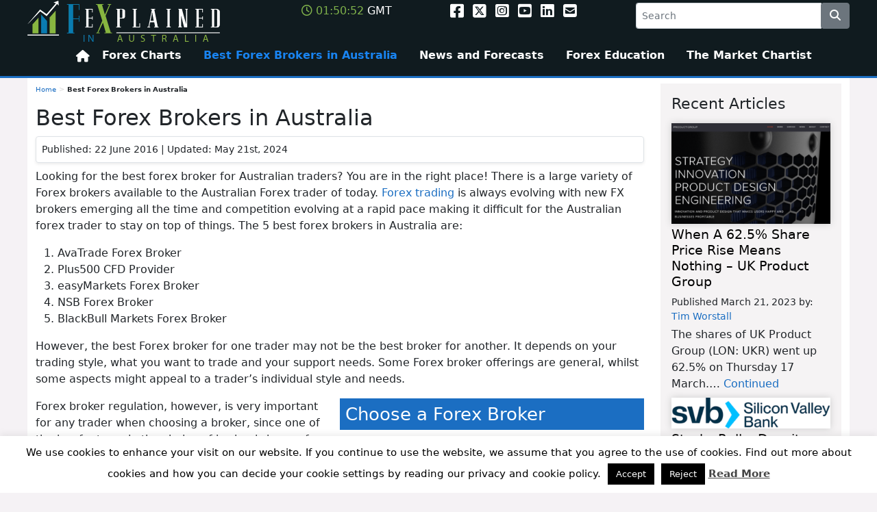

--- FILE ---
content_type: text/html; charset=UTF-8
request_url: https://au.fxexplained.co.uk/best-forex-brokers-in-australia/
body_size: 34117
content:
<!doctype html>
<html lang="en-AU">
  <head><meta charset="utf-8"><script>if(navigator.userAgent.match(/MSIE|Internet Explorer/i)||navigator.userAgent.match(/Trident\/7\..*?rv:11/i)){var href=document.location.href;if(!href.match(/[?&]nowprocket/)){if(href.indexOf("?")==-1){if(href.indexOf("#")==-1){document.location.href=href+"?nowprocket=1"}else{document.location.href=href.replace("#","?nowprocket=1#")}}else{if(href.indexOf("#")==-1){document.location.href=href+"&nowprocket=1"}else{document.location.href=href.replace("#","&nowprocket=1#")}}}}</script><script>(()=>{class RocketLazyLoadScripts{constructor(){this.v="2.0.4",this.userEvents=["keydown","keyup","mousedown","mouseup","mousemove","mouseover","mouseout","touchmove","touchstart","touchend","touchcancel","wheel","click","dblclick","input"],this.attributeEvents=["onblur","onclick","oncontextmenu","ondblclick","onfocus","onmousedown","onmouseenter","onmouseleave","onmousemove","onmouseout","onmouseover","onmouseup","onmousewheel","onscroll","onsubmit"]}async t(){this.i(),this.o(),/iP(ad|hone)/.test(navigator.userAgent)&&this.h(),this.u(),this.l(this),this.m(),this.k(this),this.p(this),this._(),await Promise.all([this.R(),this.L()]),this.lastBreath=Date.now(),this.S(this),this.P(),this.D(),this.O(),this.M(),await this.C(this.delayedScripts.normal),await this.C(this.delayedScripts.defer),await this.C(this.delayedScripts.async),await this.T(),await this.F(),await this.j(),await this.A(),window.dispatchEvent(new Event("rocket-allScriptsLoaded")),this.everythingLoaded=!0,this.lastTouchEnd&&await new Promise(t=>setTimeout(t,500-Date.now()+this.lastTouchEnd)),this.I(),this.H(),this.U(),this.W()}i(){this.CSPIssue=sessionStorage.getItem("rocketCSPIssue"),document.addEventListener("securitypolicyviolation",t=>{this.CSPIssue||"script-src-elem"!==t.violatedDirective||"data"!==t.blockedURI||(this.CSPIssue=!0,sessionStorage.setItem("rocketCSPIssue",!0))},{isRocket:!0})}o(){window.addEventListener("pageshow",t=>{this.persisted=t.persisted,this.realWindowLoadedFired=!0},{isRocket:!0}),window.addEventListener("pagehide",()=>{this.onFirstUserAction=null},{isRocket:!0})}h(){let t;function e(e){t=e}window.addEventListener("touchstart",e,{isRocket:!0}),window.addEventListener("touchend",function i(o){o.changedTouches[0]&&t.changedTouches[0]&&Math.abs(o.changedTouches[0].pageX-t.changedTouches[0].pageX)<10&&Math.abs(o.changedTouches[0].pageY-t.changedTouches[0].pageY)<10&&o.timeStamp-t.timeStamp<200&&(window.removeEventListener("touchstart",e,{isRocket:!0}),window.removeEventListener("touchend",i,{isRocket:!0}),"INPUT"===o.target.tagName&&"text"===o.target.type||(o.target.dispatchEvent(new TouchEvent("touchend",{target:o.target,bubbles:!0})),o.target.dispatchEvent(new MouseEvent("mouseover",{target:o.target,bubbles:!0})),o.target.dispatchEvent(new PointerEvent("click",{target:o.target,bubbles:!0,cancelable:!0,detail:1,clientX:o.changedTouches[0].clientX,clientY:o.changedTouches[0].clientY})),event.preventDefault()))},{isRocket:!0})}q(t){this.userActionTriggered||("mousemove"!==t.type||this.firstMousemoveIgnored?"keyup"===t.type||"mouseover"===t.type||"mouseout"===t.type||(this.userActionTriggered=!0,this.onFirstUserAction&&this.onFirstUserAction()):this.firstMousemoveIgnored=!0),"click"===t.type&&t.preventDefault(),t.stopPropagation(),t.stopImmediatePropagation(),"touchstart"===this.lastEvent&&"touchend"===t.type&&(this.lastTouchEnd=Date.now()),"click"===t.type&&(this.lastTouchEnd=0),this.lastEvent=t.type,t.composedPath&&t.composedPath()[0].getRootNode()instanceof ShadowRoot&&(t.rocketTarget=t.composedPath()[0]),this.savedUserEvents.push(t)}u(){this.savedUserEvents=[],this.userEventHandler=this.q.bind(this),this.userEvents.forEach(t=>window.addEventListener(t,this.userEventHandler,{passive:!1,isRocket:!0})),document.addEventListener("visibilitychange",this.userEventHandler,{isRocket:!0})}U(){this.userEvents.forEach(t=>window.removeEventListener(t,this.userEventHandler,{passive:!1,isRocket:!0})),document.removeEventListener("visibilitychange",this.userEventHandler,{isRocket:!0}),this.savedUserEvents.forEach(t=>{(t.rocketTarget||t.target).dispatchEvent(new window[t.constructor.name](t.type,t))})}m(){const t="return false",e=Array.from(this.attributeEvents,t=>"data-rocket-"+t),i="["+this.attributeEvents.join("],[")+"]",o="[data-rocket-"+this.attributeEvents.join("],[data-rocket-")+"]",s=(e,i,o)=>{o&&o!==t&&(e.setAttribute("data-rocket-"+i,o),e["rocket"+i]=new Function("event",o),e.setAttribute(i,t))};new MutationObserver(t=>{for(const n of t)"attributes"===n.type&&(n.attributeName.startsWith("data-rocket-")||this.everythingLoaded?n.attributeName.startsWith("data-rocket-")&&this.everythingLoaded&&this.N(n.target,n.attributeName.substring(12)):s(n.target,n.attributeName,n.target.getAttribute(n.attributeName))),"childList"===n.type&&n.addedNodes.forEach(t=>{if(t.nodeType===Node.ELEMENT_NODE)if(this.everythingLoaded)for(const i of[t,...t.querySelectorAll(o)])for(const t of i.getAttributeNames())e.includes(t)&&this.N(i,t.substring(12));else for(const e of[t,...t.querySelectorAll(i)])for(const t of e.getAttributeNames())this.attributeEvents.includes(t)&&s(e,t,e.getAttribute(t))})}).observe(document,{subtree:!0,childList:!0,attributeFilter:[...this.attributeEvents,...e]})}I(){this.attributeEvents.forEach(t=>{document.querySelectorAll("[data-rocket-"+t+"]").forEach(e=>{this.N(e,t)})})}N(t,e){const i=t.getAttribute("data-rocket-"+e);i&&(t.setAttribute(e,i),t.removeAttribute("data-rocket-"+e))}k(t){Object.defineProperty(HTMLElement.prototype,"onclick",{get(){return this.rocketonclick||null},set(e){this.rocketonclick=e,this.setAttribute(t.everythingLoaded?"onclick":"data-rocket-onclick","this.rocketonclick(event)")}})}S(t){function e(e,i){let o=e[i];e[i]=null,Object.defineProperty(e,i,{get:()=>o,set(s){t.everythingLoaded?o=s:e["rocket"+i]=o=s}})}e(document,"onreadystatechange"),e(window,"onload"),e(window,"onpageshow");try{Object.defineProperty(document,"readyState",{get:()=>t.rocketReadyState,set(e){t.rocketReadyState=e},configurable:!0}),document.readyState="loading"}catch(t){console.log("WPRocket DJE readyState conflict, bypassing")}}l(t){this.originalAddEventListener=EventTarget.prototype.addEventListener,this.originalRemoveEventListener=EventTarget.prototype.removeEventListener,this.savedEventListeners=[],EventTarget.prototype.addEventListener=function(e,i,o){o&&o.isRocket||!t.B(e,this)&&!t.userEvents.includes(e)||t.B(e,this)&&!t.userActionTriggered||e.startsWith("rocket-")||t.everythingLoaded?t.originalAddEventListener.call(this,e,i,o):(t.savedEventListeners.push({target:this,remove:!1,type:e,func:i,options:o}),"mouseenter"!==e&&"mouseleave"!==e||t.originalAddEventListener.call(this,e,t.savedUserEvents.push,o))},EventTarget.prototype.removeEventListener=function(e,i,o){o&&o.isRocket||!t.B(e,this)&&!t.userEvents.includes(e)||t.B(e,this)&&!t.userActionTriggered||e.startsWith("rocket-")||t.everythingLoaded?t.originalRemoveEventListener.call(this,e,i,o):t.savedEventListeners.push({target:this,remove:!0,type:e,func:i,options:o})}}J(t,e){this.savedEventListeners=this.savedEventListeners.filter(i=>{let o=i.type,s=i.target||window;return e!==o||t!==s||(this.B(o,s)&&(i.type="rocket-"+o),this.$(i),!1)})}H(){EventTarget.prototype.addEventListener=this.originalAddEventListener,EventTarget.prototype.removeEventListener=this.originalRemoveEventListener,this.savedEventListeners.forEach(t=>this.$(t))}$(t){t.remove?this.originalRemoveEventListener.call(t.target,t.type,t.func,t.options):this.originalAddEventListener.call(t.target,t.type,t.func,t.options)}p(t){let e;function i(e){return t.everythingLoaded?e:e.split(" ").map(t=>"load"===t||t.startsWith("load.")?"rocket-jquery-load":t).join(" ")}function o(o){function s(e){const s=o.fn[e];o.fn[e]=o.fn.init.prototype[e]=function(){return this[0]===window&&t.userActionTriggered&&("string"==typeof arguments[0]||arguments[0]instanceof String?arguments[0]=i(arguments[0]):"object"==typeof arguments[0]&&Object.keys(arguments[0]).forEach(t=>{const e=arguments[0][t];delete arguments[0][t],arguments[0][i(t)]=e})),s.apply(this,arguments),this}}if(o&&o.fn&&!t.allJQueries.includes(o)){const e={DOMContentLoaded:[],"rocket-DOMContentLoaded":[]};for(const t in e)document.addEventListener(t,()=>{e[t].forEach(t=>t())},{isRocket:!0});o.fn.ready=o.fn.init.prototype.ready=function(i){function s(){parseInt(o.fn.jquery)>2?setTimeout(()=>i.bind(document)(o)):i.bind(document)(o)}return"function"==typeof i&&(t.realDomReadyFired?!t.userActionTriggered||t.fauxDomReadyFired?s():e["rocket-DOMContentLoaded"].push(s):e.DOMContentLoaded.push(s)),o([])},s("on"),s("one"),s("off"),t.allJQueries.push(o)}e=o}t.allJQueries=[],o(window.jQuery),Object.defineProperty(window,"jQuery",{get:()=>e,set(t){o(t)}})}P(){const t=new Map;document.write=document.writeln=function(e){const i=document.currentScript,o=document.createRange(),s=i.parentElement;let n=t.get(i);void 0===n&&(n=i.nextSibling,t.set(i,n));const c=document.createDocumentFragment();o.setStart(c,0),c.appendChild(o.createContextualFragment(e)),s.insertBefore(c,n)}}async R(){return new Promise(t=>{this.userActionTriggered?t():this.onFirstUserAction=t})}async L(){return new Promise(t=>{document.addEventListener("DOMContentLoaded",()=>{this.realDomReadyFired=!0,t()},{isRocket:!0})})}async j(){return this.realWindowLoadedFired?Promise.resolve():new Promise(t=>{window.addEventListener("load",t,{isRocket:!0})})}M(){this.pendingScripts=[];this.scriptsMutationObserver=new MutationObserver(t=>{for(const e of t)e.addedNodes.forEach(t=>{"SCRIPT"!==t.tagName||t.noModule||t.isWPRocket||this.pendingScripts.push({script:t,promise:new Promise(e=>{const i=()=>{const i=this.pendingScripts.findIndex(e=>e.script===t);i>=0&&this.pendingScripts.splice(i,1),e()};t.addEventListener("load",i,{isRocket:!0}),t.addEventListener("error",i,{isRocket:!0}),setTimeout(i,1e3)})})})}),this.scriptsMutationObserver.observe(document,{childList:!0,subtree:!0})}async F(){await this.X(),this.pendingScripts.length?(await this.pendingScripts[0].promise,await this.F()):this.scriptsMutationObserver.disconnect()}D(){this.delayedScripts={normal:[],async:[],defer:[]},document.querySelectorAll("script[type$=rocketlazyloadscript]").forEach(t=>{t.hasAttribute("data-rocket-src")?t.hasAttribute("async")&&!1!==t.async?this.delayedScripts.async.push(t):t.hasAttribute("defer")&&!1!==t.defer||"module"===t.getAttribute("data-rocket-type")?this.delayedScripts.defer.push(t):this.delayedScripts.normal.push(t):this.delayedScripts.normal.push(t)})}async _(){await this.L();let t=[];document.querySelectorAll("script[type$=rocketlazyloadscript][data-rocket-src]").forEach(e=>{let i=e.getAttribute("data-rocket-src");if(i&&!i.startsWith("data:")){i.startsWith("//")&&(i=location.protocol+i);try{const o=new URL(i).origin;o!==location.origin&&t.push({src:o,crossOrigin:e.crossOrigin||"module"===e.getAttribute("data-rocket-type")})}catch(t){}}}),t=[...new Map(t.map(t=>[JSON.stringify(t),t])).values()],this.Y(t,"preconnect")}async G(t){if(await this.K(),!0!==t.noModule||!("noModule"in HTMLScriptElement.prototype))return new Promise(e=>{let i;function o(){(i||t).setAttribute("data-rocket-status","executed"),e()}try{if(navigator.userAgent.includes("Firefox/")||""===navigator.vendor||this.CSPIssue)i=document.createElement("script"),[...t.attributes].forEach(t=>{let e=t.nodeName;"type"!==e&&("data-rocket-type"===e&&(e="type"),"data-rocket-src"===e&&(e="src"),i.setAttribute(e,t.nodeValue))}),t.text&&(i.text=t.text),t.nonce&&(i.nonce=t.nonce),i.hasAttribute("src")?(i.addEventListener("load",o,{isRocket:!0}),i.addEventListener("error",()=>{i.setAttribute("data-rocket-status","failed-network"),e()},{isRocket:!0}),setTimeout(()=>{i.isConnected||e()},1)):(i.text=t.text,o()),i.isWPRocket=!0,t.parentNode.replaceChild(i,t);else{const i=t.getAttribute("data-rocket-type"),s=t.getAttribute("data-rocket-src");i?(t.type=i,t.removeAttribute("data-rocket-type")):t.removeAttribute("type"),t.addEventListener("load",o,{isRocket:!0}),t.addEventListener("error",i=>{this.CSPIssue&&i.target.src.startsWith("data:")?(console.log("WPRocket: CSP fallback activated"),t.removeAttribute("src"),this.G(t).then(e)):(t.setAttribute("data-rocket-status","failed-network"),e())},{isRocket:!0}),s?(t.fetchPriority="high",t.removeAttribute("data-rocket-src"),t.src=s):t.src="data:text/javascript;base64,"+window.btoa(unescape(encodeURIComponent(t.text)))}}catch(i){t.setAttribute("data-rocket-status","failed-transform"),e()}});t.setAttribute("data-rocket-status","skipped")}async C(t){const e=t.shift();return e?(e.isConnected&&await this.G(e),this.C(t)):Promise.resolve()}O(){this.Y([...this.delayedScripts.normal,...this.delayedScripts.defer,...this.delayedScripts.async],"preload")}Y(t,e){this.trash=this.trash||[];let i=!0;var o=document.createDocumentFragment();t.forEach(t=>{const s=t.getAttribute&&t.getAttribute("data-rocket-src")||t.src;if(s&&!s.startsWith("data:")){const n=document.createElement("link");n.href=s,n.rel=e,"preconnect"!==e&&(n.as="script",n.fetchPriority=i?"high":"low"),t.getAttribute&&"module"===t.getAttribute("data-rocket-type")&&(n.crossOrigin=!0),t.crossOrigin&&(n.crossOrigin=t.crossOrigin),t.integrity&&(n.integrity=t.integrity),t.nonce&&(n.nonce=t.nonce),o.appendChild(n),this.trash.push(n),i=!1}}),document.head.appendChild(o)}W(){this.trash.forEach(t=>t.remove())}async T(){try{document.readyState="interactive"}catch(t){}this.fauxDomReadyFired=!0;try{await this.K(),this.J(document,"readystatechange"),document.dispatchEvent(new Event("rocket-readystatechange")),await this.K(),document.rocketonreadystatechange&&document.rocketonreadystatechange(),await this.K(),this.J(document,"DOMContentLoaded"),document.dispatchEvent(new Event("rocket-DOMContentLoaded")),await this.K(),this.J(window,"DOMContentLoaded"),window.dispatchEvent(new Event("rocket-DOMContentLoaded"))}catch(t){console.error(t)}}async A(){try{document.readyState="complete"}catch(t){}try{await this.K(),this.J(document,"readystatechange"),document.dispatchEvent(new Event("rocket-readystatechange")),await this.K(),document.rocketonreadystatechange&&document.rocketonreadystatechange(),await this.K(),this.J(window,"load"),window.dispatchEvent(new Event("rocket-load")),await this.K(),window.rocketonload&&window.rocketonload(),await this.K(),this.allJQueries.forEach(t=>t(window).trigger("rocket-jquery-load")),await this.K(),this.J(window,"pageshow");const t=new Event("rocket-pageshow");t.persisted=this.persisted,window.dispatchEvent(t),await this.K(),window.rocketonpageshow&&window.rocketonpageshow({persisted:this.persisted})}catch(t){console.error(t)}}async K(){Date.now()-this.lastBreath>45&&(await this.X(),this.lastBreath=Date.now())}async X(){return document.hidden?new Promise(t=>setTimeout(t)):new Promise(t=>requestAnimationFrame(t))}B(t,e){return e===document&&"readystatechange"===t||(e===document&&"DOMContentLoaded"===t||(e===window&&"DOMContentLoaded"===t||(e===window&&"load"===t||e===window&&"pageshow"===t)))}static run(){(new RocketLazyLoadScripts).t()}}RocketLazyLoadScripts.run()})();</script>
  
  <meta http-equiv="x-ua-compatible" content="ie=edge">
  <meta name="viewport" content="width=device-width, initial-scale=1, shrink-to-fit=no">
  <link rel="alternate" href="https://au.fxexplained.co.uk/best-forex-brokers-in-australia/" hreflang="en-au" />
  <link rel="alternate" href="https://www.fxexplained.co.uk/best-forex-brokers-in-uk/" hreflang="en" />
<link rel="alternate" href="https://my.fxexplained.co.uk/best-forex-brokers-in-malaysia/" hreflang="en-my" />
<link rel="alternate" href="https://india.fxexplained.co.uk/best-forex-brokers-in-india/" hreflang="en-in" />
<link rel="alternate" href="https://sa.fxexplained.co.uk/best-forex-brokers-in-south-africa/" hreflang="en-za" />
<link rel="alternate" href="https://nz.fxexplained.co.uk/best-forex-brokers-in-new-zealand/" hreflang="en-nz" />
<link rel="alternate" href="https://ca.fxexplained.co.uk/best-forex-brokers-in-canada/" hreflang="en-ca" />

  <meta name='ir-site-verification-token' value='-202081315' />

  <link rel="preconnect" href="//www.googletagmanager.com">
  <!-- Global site tag (gtag.js) - Google Analytics -->
  <script type="rocketlazyloadscript" async data-rocket-src="https://www.googletagmanager.com/gtag/js?id=G-HX8R3HG433"></script>
  <script type="rocketlazyloadscript">
    window.dataLayer = window.dataLayer || [];
    function gtag(){dataLayer.push(arguments);}
    gtag('js', new Date());

   gtag('config', 'G-HX8R3HG433');
  </script>
  <meta name='robots' content='index, follow, max-image-preview:large, max-snippet:-1, max-video-preview:-1' />

	<!-- This site is optimized with the Yoast SEO plugin v26.8 - https://yoast.com/product/yoast-seo-wordpress/ -->
	<title>Best Forex Brokers - Choose the Best Forex Broker in Australia!</title>
<style id="rocket-critical-css">#cookie-law-info-bar{font-size:15px;margin:0 auto;padding:12px 10px;position:absolute;text-align:center;box-sizing:border-box;width:100%;z-index:9999;display:none;left:0px;font-weight:300;box-shadow:0 -1px 10px 0 rgba(172,171,171,0.3)}#cookie-law-info-again{font-size:10pt;margin:0;padding:5px 10px;text-align:center;z-index:9999;box-shadow:#161616 2px 2px 5px 2px}#cookie-law-info-bar span{vertical-align:middle}.cli-plugin-button,.cli-plugin-button:visited{display:inline-block;padding:9px 12px;color:#fff;text-decoration:none;position:relative;margin-left:5px;text-decoration:none}.cli-plugin-main-link{margin-left:0px;font-weight:550;text-decoration:underline}.cli-plugin-button,.cli-plugin-button:visited,.medium.cli-plugin-button,.medium.cli-plugin-button:visited{font-size:13px;font-weight:400;line-height:1}.cli-plugin-button{margin-top:5px}.cli-bar-popup{-moz-background-clip:padding;-webkit-background-clip:padding;background-clip:padding-box;-webkit-border-radius:30px;-moz-border-radius:30px;border-radius:30px;padding:20px}.cli-container-fluid{padding-right:15px;padding-left:15px;margin-right:auto;margin-left:auto}.cli-row{display:-ms-flexbox;display:flex;-ms-flex-wrap:wrap;flex-wrap:wrap;margin-right:-15px;margin-left:-15px}.cli-align-items-stretch{-ms-flex-align:stretch!important;align-items:stretch!important}.cli-px-0{padding-left:0;padding-right:0}.cli-btn{font-size:14px;display:inline-block;font-weight:400;text-align:center;white-space:nowrap;vertical-align:middle;border:1px solid transparent;padding:.5rem 1.25rem;line-height:1;border-radius:.25rem}.cli-modal-backdrop{position:fixed;top:0;right:0;bottom:0;left:0;z-index:1040;background-color:#000;display:none}.cli-modal-backdrop.cli-fade{opacity:0}.cli-modal a{text-decoration:none}.cli-modal .cli-modal-dialog{position:relative;width:auto;margin:.5rem;font-family:-apple-system,BlinkMacSystemFont,"Segoe UI",Roboto,"Helvetica Neue",Arial,sans-serif,"Apple Color Emoji","Segoe UI Emoji","Segoe UI Symbol";font-size:1rem;font-weight:400;line-height:1.5;color:#212529;text-align:left;display:-ms-flexbox;display:flex;-ms-flex-align:center;align-items:center;min-height:calc(100% - (.5rem * 2))}@media (min-width:576px){.cli-modal .cli-modal-dialog{max-width:500px;margin:1.75rem auto;min-height:calc(100% - (1.75rem * 2))}}@media (min-width:992px){.cli-modal .cli-modal-dialog{max-width:900px}}.cli-modal-content{position:relative;display:-ms-flexbox;display:flex;-ms-flex-direction:column;flex-direction:column;width:100%;background-color:#fff;background-clip:padding-box;border-radius:.3rem;outline:0}.cli-modal .cli-modal-close{position:absolute;right:10px;top:10px;z-index:1;padding:0;background-color:transparent!important;border:0;-webkit-appearance:none;font-size:1.5rem;font-weight:700;line-height:1;color:#000;text-shadow:0 1px 0 #fff}.cli-switch{display:inline-block;position:relative;min-height:1px;padding-left:70px;font-size:14px}.cli-switch input[type="checkbox"]{display:none}.cli-switch .cli-slider{background-color:#e3e1e8;height:24px;width:50px;bottom:0;left:0;position:absolute;right:0;top:0}.cli-switch .cli-slider:before{background-color:#fff;bottom:2px;content:"";height:20px;left:2px;position:absolute;width:20px}.cli-switch input:checked+.cli-slider{background-color:#00acad}.cli-switch input:checked+.cli-slider:before{transform:translateX(26px)}.cli-switch .cli-slider{border-radius:34px}.cli-switch .cli-slider:before{border-radius:50%}.cli-tab-content{background:#ffffff}.cli-tab-content{width:100%;padding:30px}@media (max-width:767px){.cli-tab-content{padding:30px 10px}}.cli-container-fluid{padding-right:15px;padding-left:15px;margin-right:auto;margin-left:auto}.cli-row{display:-ms-flexbox;display:flex;-ms-flex-wrap:wrap;flex-wrap:wrap;margin-right:-15px;margin-left:-15px}.cli-align-items-stretch{-ms-flex-align:stretch!important;align-items:stretch!important}.cli-px-0{padding-left:0;padding-right:0}.cli-btn{font-size:14px;display:inline-block;font-weight:400;text-align:center;white-space:nowrap;vertical-align:middle;border:1px solid transparent;padding:.5rem 1.25rem;line-height:1;border-radius:.25rem}.cli-modal-backdrop{position:fixed;top:0;right:0;bottom:0;left:0;z-index:1040;background-color:#000;-webkit-transform:scale(0);transform:scale(0)}.cli-modal-backdrop.cli-fade{opacity:0}.cli-modal{position:fixed;top:0;right:0;bottom:0;left:0;z-index:99999;transform:scale(0);overflow:hidden;outline:0;display:none}.cli-modal a{text-decoration:none}.cli-modal .cli-modal-dialog{position:relative;width:auto;margin:.5rem;font-family:inherit;font-size:1rem;font-weight:400;line-height:1.5;color:#212529;text-align:left;display:-ms-flexbox;display:flex;-ms-flex-align:center;align-items:center;min-height:calc(100% - (.5rem * 2))}@media (min-width:576px){.cli-modal .cli-modal-dialog{max-width:500px;margin:1.75rem auto;min-height:calc(100% - (1.75rem * 2))}}.cli-modal-content{position:relative;display:-ms-flexbox;display:flex;-ms-flex-direction:column;flex-direction:column;width:100%;background-color:#fff;background-clip:padding-box;border-radius:.2rem;box-sizing:border-box;outline:0}.cli-switch{display:inline-block;position:relative;min-height:1px;padding-left:38px;font-size:14px}.cli-switch input[type="checkbox"]{display:none}.cli-switch .cli-slider{background-color:#e3e1e8;height:20px;width:38px;bottom:0;left:0;position:absolute;right:0;top:0}.cli-switch .cli-slider:before{background-color:#fff;bottom:2px;content:"";height:15px;left:3px;position:absolute;width:15px}.cli-switch input:checked+.cli-slider{background-color:#61a229}.cli-switch input:checked+.cli-slider:before{transform:translateX(18px)}.cli-switch .cli-slider{border-radius:34px;font-size:0}.cli-switch .cli-slider:before{border-radius:50%}.cli-tab-content{background:#ffffff}.cli-tab-content{width:100%;padding:5px 30px 5px 5px;box-sizing:border-box}@media (max-width:767px){.cli-tab-content{padding:30px 10px}}.cli-tab-footer .cli-btn{background-color:#00acad;padding:10px 15px;text-decoration:none}.cli-tab-footer .wt-cli-privacy-accept-btn{background-color:#61a229;color:#ffffff;border-radius:0}.cli-tab-footer{width:100%;text-align:right;padding:20px 0}.cli-col-12{width:100%}.cli-tab-header{display:flex;justify-content:space-between}.cli-tab-header a:before{width:10px;height:2px;left:0;top:calc(50% - 1px)}.cli-tab-header a:after{width:2px;height:10px;left:4px;top:calc(50% - 5px);-webkit-transform:none;transform:none}.cli-tab-header a:before{width:7px;height:7px;border-right:1px solid #4a6e78;border-bottom:1px solid #4a6e78;content:" ";transform:rotate(-45deg);margin-right:10px}.cli-tab-header a.cli-nav-link{position:relative;display:flex;align-items:center;font-size:14px;color:#000;text-transform:capitalize}.cli-tab-header{border-radius:5px;padding:12px 15px;background-color:#f2f2f2}.cli-modal .cli-modal-close{position:absolute;right:0;top:0;z-index:1;-webkit-appearance:none;width:40px;height:40px;padding:0;border-radius:50%;padding:10px;background:transparent;border:none;min-width:40px}.cli-tab-container h4{font-family:inherit;font-size:16px;margin-bottom:15px;margin:10px 0}#cliSettingsPopup .cli-tab-section-container{padding-top:12px}.cli-privacy-content-text{font-size:14px;line-height:1.4;margin-top:0;padding:0;color:#000}.cli-tab-content{display:none}.cli-tab-section .cli-tab-content{padding:10px 20px 5px 20px}.cli-tab-section{margin-top:5px}@media (min-width:992px){.cli-modal .cli-modal-dialog{max-width:645px}}.cli-switch .cli-slider:after{content:attr(data-cli-disable);position:absolute;right:50px;color:#000;font-size:12px;text-align:right;min-width:80px}.cli-switch input:checked+.cli-slider:after{content:attr(data-cli-enable)}.cli-privacy-overview:not(.cli-collapsed) .cli-privacy-content{max-height:60px;overflow:hidden}a.cli-privacy-readmore{font-size:12px;margin-top:12px;display:inline-block;padding-bottom:0;color:#000;text-decoration:underline}.cli-modal-footer{position:relative}a.cli-privacy-readmore:before{content:attr(data-readmore-text)}.cli-modal-close svg{fill:#000}span.cli-necessary-caption{color:#000;font-size:12px}.cli-tab-container .cli-row{max-height:500px;overflow-y:auto}.wt-cli-sr-only{display:none;font-size:16px}.wt-cli-necessary-checkbox{display:none!important}.wt-cli-privacy-overview-actions{padding-bottom:0}.wt-cli-cookie-description{font-size:14px;line-height:1.4;margin-top:0;padding:0;color:#000}.btn-secondary{background-color:#6c757d!important;border-color:#6c757d!important;color:#fff!important}:root{--bs-blue:#0d6efd;--bs-indigo:#6610f2;--bs-purple:#6f42c1;--bs-pink:#d63384;--bs-red:#dc3545;--bs-orange:#fd7e14;--bs-yellow:#ffc107;--bs-green:#198754;--bs-teal:#20c997;--bs-cyan:#0dcaf0;--bs-white:#fff;--bs-gray:#6c757d;--bs-gray-dark:#343a40;--bs-gray-100:#f8f9fa;--bs-gray-200:#e9ecef;--bs-gray-300:#dee2e6;--bs-gray-400:#ced4da;--bs-gray-500:#adb5bd;--bs-gray-600:#6c757d;--bs-gray-700:#495057;--bs-gray-800:#343a40;--bs-gray-900:#212529;--bs-primary:#1b6ec2;--bs-primary-rgb:27, 110, 194;--bs-white-rgb:255, 255, 255;--bs-black-rgb:0, 0, 0;--bs-body-color-rgb:33, 37, 41;--bs-body-bg-rgb:255, 255, 255;--bs-font-sans-serif:system-ui, -apple-system, "Segoe UI", Roboto, "Helvetica Neue", Arial, "Noto Sans", "Liberation Sans", sans-serif, "Apple Color Emoji", "Segoe UI Emoji", "Segoe UI Symbol", "Noto Color Emoji";--bs-font-monospace:SFMono-Regular, Menlo, Monaco, Consolas, "Liberation Mono", "Courier New", monospace;--bs-gradient:linear-gradient(180deg, rgba(255, 255, 255, 0.15), rgba(255, 255, 255, 0));--bs-body-font-family:var(--bs-font-sans-serif);--bs-body-font-size:1rem;--bs-body-font-weight:400;--bs-body-line-height:1.5;--bs-body-color:#212529;--bs-body-bg:#fff}*,*::before,*::after{-webkit-box-sizing:border-box;box-sizing:border-box}@media (prefers-reduced-motion:no-preference){:root{scroll-behavior:smooth}}body{margin:0;font-family:var(--bs-body-font-family);font-size:var(--bs-body-font-size);font-weight:var(--bs-body-font-weight);line-height:var(--bs-body-line-height);color:var(--bs-body-color);text-align:var(--bs-body-text-align);background-color:var(--bs-body-bg);-webkit-text-size-adjust:100%}h1,h3,h4,h5,.h5{margin-top:0;margin-bottom:0.5rem;font-weight:500;line-height:1.2}h1{font-size:calc(1.325rem + 0.9vw)}@media (min-width:1200px){h1{font-size:2rem}}h3{font-size:calc(1.285rem + 0.42vw)}@media (min-width:1200px){h3{font-size:1.6rem}}h4{font-size:calc(1.265rem + 0.18vw)}@media (min-width:1200px){h4{font-size:1.4rem}}h5,.h5{font-size:1.2rem}p{margin-top:0;margin-bottom:1rem}ol,ul{padding-left:2rem}ol,ul{margin-top:0;margin-bottom:1rem}strong{font-weight:bolder}small{font-size:0.875em}a{color:#1b6ec2;text-decoration:underline}img,svg{vertical-align:middle}label{display:inline-block}button{border-radius:0}input,button{margin:0;font-family:inherit;font-size:inherit;line-height:inherit}button{text-transform:none}button,[type="button"],[type="submit"]{-webkit-appearance:button}::-moz-focus-inner{padding:0;border-style:none}::-webkit-datetime-edit-fields-wrapper,::-webkit-datetime-edit-text,::-webkit-datetime-edit-minute,::-webkit-datetime-edit-hour-field,::-webkit-datetime-edit-day-field,::-webkit-datetime-edit-month-field,::-webkit-datetime-edit-year-field{padding:0}::-webkit-inner-spin-button{height:auto}::-webkit-search-decoration{-webkit-appearance:none}::-webkit-color-swatch-wrapper{padding:0}::file-selector-button{font:inherit}::-webkit-file-upload-button{font:inherit;-webkit-appearance:button}.img-fluid{max-width:100%;height:auto}.container{width:100%;padding-right:var(--bs-gutter-x, 0.75rem);padding-left:var(--bs-gutter-x, 0.75rem);margin-right:auto;margin-left:auto}@media (min-width:576px){.container{max-width:540px}}@media (min-width:768px){.container{max-width:720px}}@media (min-width:992px){.container{max-width:960px}}@media (min-width:1200px){.container{max-width:1200px}}.row{--bs-gutter-x:1.5rem;--bs-gutter-y:0;display:-webkit-box;display:-ms-flexbox;display:flex;-ms-flex-wrap:wrap;flex-wrap:wrap;margin-top:calc(-1 * var(--bs-gutter-y));margin-right:calc(-.5 * var(--bs-gutter-x));margin-left:calc(-.5 * var(--bs-gutter-x))}.row>*{-ms-flex-negative:0;flex-shrink:0;width:100%;max-width:100%;padding-right:calc(var(--bs-gutter-x) * .5);padding-left:calc(var(--bs-gutter-x) * .5);margin-top:var(--bs-gutter-y)}@media (min-width:768px){.col-md-4{-webkit-box-flex:0;-ms-flex:0 0 auto;flex:0 0 auto;width:33.33333%}.col-md-12{-webkit-box-flex:0;-ms-flex:0 0 auto;flex:0 0 auto;width:100%}}@media (min-width:992px){.col-lg-8{-webkit-box-flex:0;-ms-flex:0 0 auto;flex:0 0 auto;width:66.66667%}}.form-control{display:block;width:100%;padding:0.375rem 0.75rem;font-size:1rem;font-weight:400;line-height:1.5;color:#212529;background-color:#fff;background-clip:padding-box;border:1px solid #ced4da;-webkit-appearance:none;-moz-appearance:none;appearance:none;border-radius:0.25rem}.form-control::-webkit-date-and-time-value{height:1.5em}.form-control::-webkit-input-placeholder{color:#6c757d;opacity:1}.form-control::-moz-placeholder{color:#6c757d;opacity:1}.form-control::-ms-input-placeholder{color:#6c757d;opacity:1}.form-control::-webkit-file-upload-button{padding:0.375rem 0.75rem;margin:-0.375rem -0.75rem;-webkit-margin-end:0.75rem;margin-inline-end:0.75rem;color:#212529;background-color:#e9ecef;border-color:inherit;border-style:solid;border-width:0;border-inline-end-width:1px;border-radius:0}.input-group{position:relative;display:-webkit-box;display:-ms-flexbox;display:flex;-ms-flex-wrap:wrap;flex-wrap:wrap;-webkit-box-align:stretch;-ms-flex-align:stretch;align-items:stretch;width:100%}.input-group>.form-control{position:relative;-webkit-box-flex:1;-ms-flex:1 1 auto;flex:1 1 auto;width:1%;min-width:0}.input-group .btn{position:relative;z-index:2}.input-group-sm>.form-control{padding:0.25rem 0.5rem;font-size:0.85714rem;border-radius:0.2rem}.input-group:not(.has-validation)>:not(:last-child):not(.dropdown-toggle):not(.dropdown-menu){border-top-right-radius:0;border-bottom-right-radius:0}.input-group>:not(:first-child):not(.dropdown-menu):not(.valid-tooltip):not(.valid-feedback):not(.invalid-tooltip):not(.invalid-feedback){margin-left:-1px;border-top-left-radius:0;border-bottom-left-radius:0}.btn{display:inline-block;font-weight:400;line-height:1.5;color:#212529;text-align:center;text-decoration:none;vertical-align:middle;background-color:transparent;border:1px solid transparent;padding:0.375rem 0.75rem;font-size:1rem;border-radius:0.25rem}.fade:not(.show){opacity:0}.nav{display:-webkit-box;display:-ms-flexbox;display:flex;-ms-flex-wrap:wrap;flex-wrap:wrap;padding-left:0;margin-bottom:0;list-style:none}.nav-link,.banner .nav li a{display:block;padding:0.5rem 1rem;color:#1b6ec2;text-decoration:none}.modal{position:fixed;top:0;left:0;z-index:1055;display:none;width:100%;height:100%;overflow-x:hidden;overflow-y:auto;outline:0}.modal-dialog{position:relative;width:auto;margin:0.5rem}.modal.fade .modal-dialog{-webkit-transform:translate(0,-50px);-o-transform:translate(0,-50px);transform:translate(0,-50px)}.modal-dialog-centered{display:-webkit-box;display:-ms-flexbox;display:flex;-webkit-box-align:center;-ms-flex-align:center;align-items:center;min-height:calc(100% - 1rem)}.modal-content{position:relative;display:-webkit-box;display:-ms-flexbox;display:flex;-webkit-box-orient:vertical;-webkit-box-direction:normal;-ms-flex-direction:column;flex-direction:column;width:100%;background-color:#fff;background-clip:padding-box;border:1px solid rgba(0,0,0,0.2);border-radius:0.3rem;outline:0}.modal-header{display:-webkit-box;display:-ms-flexbox;display:flex;-ms-flex-negative:0;flex-shrink:0;-webkit-box-align:center;-ms-flex-align:center;align-items:center;-webkit-box-pack:justify;-ms-flex-pack:justify;justify-content:space-between;padding:1rem 1rem;border-bottom:1px solid #dee2e6;border-top-left-radius:calc(0.3rem - 1px);border-top-right-radius:calc(0.3rem - 1px)}.modal-title{margin-bottom:0;line-height:1.5}.modal-body{position:relative;-webkit-box-flex:1;-ms-flex:1 1 auto;flex:1 1 auto;padding:1rem}@media (min-width:576px){.modal-dialog{max-width:500px;margin:1.75rem auto}.modal-dialog-centered{min-height:calc(100% - 3.5rem)}}.d-block{display:block!important}.d-flex{display:-webkit-box!important;display:-ms-flexbox!important;display:flex!important}.d-none{display:none!important}.shadow-sm{-webkit-box-shadow:0 0.125rem 0.25rem rgba(0,0,0,0.075)!important;box-shadow:0 0.125rem 0.25rem rgba(0,0,0,0.075)!important}.border{border:1px solid #dee2e6!important}.flex-fill{-webkit-box-flex:1!important;-ms-flex:1 1 auto!important;flex:1 1 auto!important}.flex-row{-webkit-box-orient:horizontal!important;-webkit-box-direction:normal!important;-ms-flex-direction:row!important;flex-direction:row!important}.flex-column{-webkit-box-orient:vertical!important;-webkit-box-direction:normal!important;-ms-flex-direction:column!important;flex-direction:column!important}.justify-content-center{-webkit-box-pack:center!important;-ms-flex-pack:center!important;justify-content:center!important}.align-self-center{-ms-flex-item-align:center!important;align-self:center!important}.mt-0{margin-top:0!important}.mt-1{margin-top:0.25rem!important}.me-1{margin-right:0.25rem!important}.mb-1{margin-bottom:0.25rem!important}.mb-2{margin-bottom:0.5rem!important}.mb-3{margin-bottom:1rem!important}.ms-1{margin-left:0.25rem!important}.p-0{padding:0!important}.p-2{padding:0.5rem!important}.pt-0{padding-top:0!important}.pt-2{padding-top:0.5rem!important}.pb-1{padding-bottom:0.25rem!important}.pb-2{padding-bottom:0.5rem!important}.pb-3{padding-bottom:1rem!important}.text-white{--bs-text-opacity:1;color:rgba(var(--bs-white-rgb),var(--bs-text-opacity))!important}.rounded{border-radius:0.25rem!important}@media (min-width:768px){.d-md-block{display:block!important}.mt-md-0{margin-top:0!important}.p-md-0{padding:0!important}}@media (min-width:992px){.d-lg-block{display:block!important}.d-lg-none{display:none!important}.text-lg-start{text-align:left!important}}.fas,.far,.fab{-moz-osx-font-smoothing:grayscale;-webkit-font-smoothing:antialiased;display:var(--fa-display, inline-block);font-style:normal;font-variant:normal;line-height:1;text-rendering:auto}.fas,.far{font-family:'Font Awesome 6 Free'}.fab{font-family:'Font Awesome 6 Brands'}.fa-2x{font-size:2em}.fa-xl{font-size:1.5em;line-height:0.04167em;vertical-align:-0.125em}.fa-bars::before{content:"\F0C9"}.fa-clock::before{content:"\F017"}.fa-search::before{content:"\F002"}.fa-times::before{content:"\F00D"}.fa-envelope-square::before{content:"\F199"}:root,:host{--fa-style-family-brands:'Font Awesome 6 Brands';--fa-font-brands:normal 400 1em/1 'Font Awesome 6 Brands'}@font-face{font-family:'Font Awesome 6 Brands';font-style:normal;font-weight:400;font-display:swap;src:url(/wp-content/themes/fxexplained/dist/vendor/fa-brands-400_005c9aa9.woff2) format("woff2"),url(/wp-content/themes/fxexplained/dist/vendor/fa-brands-400_bb8cd014.ttf) format("truetype")}.fab{font-weight:400}.fa-instagram-square:before{content:"\E055"}.fa-youtube-square:before{content:"\F431"}.fa-facebook-square:before{content:"\F082"}.fa-linkedin:before{content:"\F08C"}.fa-square-x-twitter:before{content:"\E61A"}:root,:host{--fa-style-family-classic:'Font Awesome 6 Free';--fa-font-solid:normal 900 1em/1 'Font Awesome 6 Free'}@font-face{font-family:'Font Awesome 6 Free';font-style:normal;font-weight:900;font-display:swap;src:url(/wp-content/themes/fxexplained/dist/vendor/fa-solid-900_d5e64738.woff2) format("woff2"),url(/wp-content/themes/fxexplained/dist/vendor/fa-solid-900_0248ab19.ttf) format("truetype")}.fas{font-weight:900}:root,:host{--fa-style-family-classic:'Font Awesome 6 Free';--fa-font-regular:normal 400 1em/1 'Font Awesome 6 Free'}@font-face{font-family:'Font Awesome 6 Free';font-style:normal;font-weight:400;font-display:swap;src:url(/wp-content/themes/fxexplained/dist/vendor/fa-regular-400_747442fa.woff2) format("woff2"),url(/wp-content/themes/fxexplained/dist/vendor/fa-regular-400_675809e4.ttf) format("truetype")}.far{font-weight:400}body{background-color:#f5f2f5;overflow-x:hidden}body>.container{background-color:#fff;border-bottom:solid 1px #ccc}a{text-decoration:none}.content img{-webkit-box-shadow:0 0 10px #ccc;box-shadow:0 0 10px #ccc}.text-green{color:#80b34b!important}@media (max-width:575.98px){.post-link img{width:100%}}.fa-xl{font-size:1.4em}.main{-ms-flex-negative:0;flex-shrink:0;width:100%;max-width:100%;padding-right:calc(var(--bs-gutter-x) * .5);padding-left:calc(var(--bs-gutter-x) * .5);margin-top:var(--bs-gutter-y)}@media (min-width:992px){.main{-webkit-box-flex:0;-ms-flex:0 0 auto;flex:0 0 auto;width:100%}.sidebar-primary .main{-webkit-box-flex:0;-ms-flex:0 0 auto;flex:0 0 auto;width:76%}}.sidebar{-ms-flex-negative:0;flex-shrink:0;width:100%;max-width:100%;padding-right:calc(var(--bs-gutter-x) * .5);padding-left:calc(var(--bs-gutter-x) * .5);margin-top:var(--bs-gutter-y)}@media (min-width:992px){.sidebar{-webkit-box-flex:0;-ms-flex:0 0 auto;flex:0 0 auto;width:24%}}#breadcrumbs{list-style:none;margin:0 0 10px;overflow:hidden;padding-left:0;padding-bottom:5px;font-size:10px}#breadcrumbs li{background:none;display:inline-block;vertical-align:middle;margin:0 4px 0 0;padding:0}#breadcrumbs .separator{font-weight:normal;color:#d4d4d4}.banner{background-color:#101b1f;border-bottom:solid 3px #1b6ec2}.banner .brand{background-position-x:center;background-position-y:center;background-repeat:no-repeat;background-size:contain;width:281px;height:61px;display:inline-block;text-indent:-50000px}.nav-primary-responsive{position:absolute;top:0;right:0;z-index:9;width:55.8px;height:48px}.nav-primary-responsive>button{float:right;margin-top:10px;margin-right:15px;background-color:#087bb1!important}.nav-primary-responsive .nav-responsive{height:100%;width:100%;display:none;clear:both}.nav-primary-responsive .nav-responsive li a{padding-top:10px;padding-bottom:10px}.banner .nav li a{color:#fff;font-weight:bold}.banner .nav li.menu-item a[title="Home"]{width:38px;overflow:hidden}.banner .nav li.menu-item a[title="Home"]::before{font-style:normal;font-variant:normal;text-rendering:auto;-webkit-font-smoothing:antialiased;font-family:"Font Awesome 6 Free",sans-serif;font-weight:900;content:"\F015\A0";color:#fff;font-size:1.1em}.banner .nav li:last-child a{padding-right:0}.widget_recent_articles{padding:1rem;background-color:#f5f3f4;margin-bottom:1rem}.widget_recent_articles .latest-articles-widget{margin:0;padding:0;list-style:none}.sidebar .widget{margin-bottom:1rem}.sidebar .post-link{color:black}</style>
	<meta name="description" content="There is a large variety of Forex brokers available in Australia. Here we review and compare the best FX brokers in Australia for your convenience." />
	<link rel="canonical" href="https://au.fxexplained.co.uk/best-forex-brokers-in-australia/" />
	<meta property="og:locale" content="en_US" />
	<meta property="og:type" content="article" />
	<meta property="og:title" content="Best Forex Brokers - Choose the Best Forex Broker in Australia!" />
	<meta property="og:description" content="There is a large variety of Forex brokers available in Australia. Here we review and compare the best FX brokers in Australia for your convenience." />
	<meta property="og:url" content="https://au.fxexplained.co.uk/best-forex-brokers-in-australia/" />
	<meta property="og:site_name" content="FxExplained Australia" />
	<meta property="article:modified_time" content="2024-05-21T06:08:13+00:00" />
	<meta property="og:image" content="https://au.fxexplained.co.uk/wp-content/uploads/sites/5/2020/08/Best-Forex-Brokers.jpg" />
	<meta property="og:image:width" content="1200" />
	<meta property="og:image:height" content="628" />
	<meta property="og:image:type" content="image/jpeg" />
	<meta name="twitter:card" content="summary_large_image" />
	<meta name="twitter:label1" content="Est. reading time" />
	<meta name="twitter:data1" content="7 minutes" />
	<script type="application/ld+json" class="yoast-schema-graph">{"@context":"https://schema.org","@graph":[{"@type":"WebPage","@id":"https://au.fxexplained.co.uk/best-forex-brokers-in-australia/","url":"https://au.fxexplained.co.uk/best-forex-brokers-in-australia/","name":"Best Forex Brokers - Choose the Best Forex Broker in Australia!","isPartOf":{"@id":"https://au.fxexplained.co.uk/#website"},"primaryImageOfPage":{"@id":"https://au.fxexplained.co.uk/best-forex-brokers-in-australia/#primaryimage"},"image":{"@id":"https://au.fxexplained.co.uk/best-forex-brokers-in-australia/#primaryimage"},"thumbnailUrl":"https://au.fxexplained.co.uk/wp-content/uploads/sites/5/2020/08/Best-Forex-Brokers.jpg","datePublished":"2016-06-22T15:31:49+00:00","dateModified":"2024-05-21T06:08:13+00:00","description":"There is a large variety of Forex brokers available in Australia. Here we review and compare the best FX brokers in Australia for your convenience.","inLanguage":"en-AU","potentialAction":[{"@type":"ReadAction","target":["https://au.fxexplained.co.uk/best-forex-brokers-in-australia/"]}]},{"@type":"ImageObject","inLanguage":"en-AU","@id":"https://au.fxexplained.co.uk/best-forex-brokers-in-australia/#primaryimage","url":"https://au.fxexplained.co.uk/wp-content/uploads/sites/5/2020/08/Best-Forex-Brokers.jpg","contentUrl":"https://au.fxexplained.co.uk/wp-content/uploads/sites/5/2020/08/Best-Forex-Brokers.jpg","width":1200,"height":628,"caption":"Best Forex Brokers"},{"@type":"WebSite","@id":"https://au.fxexplained.co.uk/#website","url":"https://au.fxexplained.co.uk/","name":"FxExplained Australia","description":"Where forex trading in Australia begins","publisher":{"@id":"https://au.fxexplained.co.uk/#organization"},"potentialAction":[{"@type":"SearchAction","target":{"@type":"EntryPoint","urlTemplate":"https://au.fxexplained.co.uk/?s={search_term_string}"},"query-input":{"@type":"PropertyValueSpecification","valueRequired":true,"valueName":"search_term_string"}}],"inLanguage":"en-AU"},{"@type":"Organization","@id":"https://au.fxexplained.co.uk/#organization","name":"FxExplained Australia","url":"https://au.fxexplained.co.uk/","logo":{"@type":"ImageObject","inLanguage":"en-AU","@id":"https://au.fxexplained.co.uk/#/schema/logo/image/","url":"https://au.fxexplained.co.uk/wp-content/uploads/sites/5/2020/04/fxe-in-australia-hi-res.png","contentUrl":"https://au.fxexplained.co.uk/wp-content/uploads/sites/5/2020/04/fxe-in-australia-hi-res.png","width":562,"height":119,"caption":"FxExplained Australia"},"image":{"@id":"https://au.fxexplained.co.uk/#/schema/logo/image/"}}]}</script>
	<!-- / Yoast SEO plugin. -->


<link rel='dns-prefetch' href='//www.googletagmanager.com' />

<link rel="alternate" title="oEmbed (JSON)" type="application/json+oembed" href="https://au.fxexplained.co.uk/wp-json/oembed/1.0/embed?url=https%3A%2F%2Fau.fxexplained.co.uk%2Fbest-forex-brokers-in-australia%2F" />
<link rel="alternate" title="oEmbed (XML)" type="text/xml+oembed" href="https://au.fxexplained.co.uk/wp-json/oembed/1.0/embed?url=https%3A%2F%2Fau.fxexplained.co.uk%2Fbest-forex-brokers-in-australia%2F&#038;format=xml" />
<style id='wp-img-auto-sizes-contain-inline-css' type='text/css'>
img:is([sizes=auto i],[sizes^="auto," i]){contain-intrinsic-size:3000px 1500px}
/*# sourceURL=wp-img-auto-sizes-contain-inline-css */
</style>
<style id='wp-emoji-styles-inline-css' type='text/css'>

	img.wp-smiley, img.emoji {
		display: inline !important;
		border: none !important;
		box-shadow: none !important;
		height: 1em !important;
		width: 1em !important;
		margin: 0 0.07em !important;
		vertical-align: -0.1em !important;
		background: none !important;
		padding: 0 !important;
	}
/*# sourceURL=wp-emoji-styles-inline-css */
</style>
<style id='classic-theme-styles-inline-css' type='text/css'>
/*! This file is auto-generated */
.wp-block-button__link{color:#fff;background-color:#32373c;border-radius:9999px;box-shadow:none;text-decoration:none;padding:calc(.667em + 2px) calc(1.333em + 2px);font-size:1.125em}.wp-block-file__button{background:#32373c;color:#fff;text-decoration:none}
/*# sourceURL=/wp-includes/css/classic-themes.min.css */
</style>
<link data-minify="1" rel='preload'  href='https://au.fxexplained.co.uk/wp-content/cache/min/5/wp-content/plugins/heroic-table-of-contents/dist/blocks.style.build.css?ver=1716271749' data-rocket-async="style" as="style" onload="this.onload=null;this.rel='stylesheet'" onerror="this.removeAttribute('data-rocket-async')"  type='text/css' media='all' />
<link data-minify="1" rel='preload'  href='https://au.fxexplained.co.uk/wp-content/cache/min/5/wp-content/plugins/cookie-law-info/legacy/public/css/cookie-law-info-public.css?ver=1716271749' data-rocket-async="style" as="style" onload="this.onload=null;this.rel='stylesheet'" onerror="this.removeAttribute('data-rocket-async')"  type='text/css' media='all' />
<link data-minify="1" rel='preload'  href='https://au.fxexplained.co.uk/wp-content/cache/min/5/wp-content/plugins/cookie-law-info/legacy/public/css/cookie-law-info-gdpr.css?ver=1716271749' data-rocket-async="style" as="style" onload="this.onload=null;this.rel='stylesheet'" onerror="this.removeAttribute('data-rocket-async')"  type='text/css' media='all' />
<link data-minify="1" rel='preload'  href='https://au.fxexplained.co.uk/wp-content/cache/min/5/wp-content/plugins/widget-options/assets/css/widget-options.css?ver=1716271749' data-rocket-async="style" as="style" onload="this.onload=null;this.rel='stylesheet'" onerror="this.removeAttribute('data-rocket-async')"  type='text/css' media='all' />
<link data-minify="1" rel='preload'  href='https://au.fxexplained.co.uk/wp-content/cache/min/5/wp-content/themes/fxexplained/dist/styles/main.css?ver=1716271749' data-rocket-async="style" as="style" onload="this.onload=null;this.rel='stylesheet'" onerror="this.removeAttribute('data-rocket-async')"  type='text/css' media='all' />
<script type="text/javascript" preload src="https://au.fxexplained.co.uk/wp-includes/js/jquery/jquery.js" id="jquery-js"></script>
<script type="text/javascript" id="cookie-law-info-js-extra">
/* <![CDATA[ */
var Cli_Data = {"nn_cookie_ids":[],"cookielist":[],"non_necessary_cookies":[],"ccpaEnabled":"","ccpaRegionBased":"","ccpaBarEnabled":"","strictlyEnabled":["necessary","obligatoire"],"ccpaType":"gdpr","js_blocking":"","custom_integration":"","triggerDomRefresh":"","secure_cookies":""};
var cli_cookiebar_settings = {"animate_speed_hide":"500","animate_speed_show":"500","background":"#FFF","border":"#b1a6a6c2","border_on":"","button_1_button_colour":"#000","button_1_button_hover":"#000000","button_1_link_colour":"#fff","button_1_as_button":"1","button_1_new_win":"","button_2_button_colour":"#333","button_2_button_hover":"#292929","button_2_link_colour":"#444","button_2_as_button":"","button_2_hidebar":"1","button_3_button_colour":"#000","button_3_button_hover":"#000000","button_3_link_colour":"#fff","button_3_as_button":"1","button_3_new_win":"","button_4_button_colour":"#000","button_4_button_hover":"#000000","button_4_link_colour":"#ffffff","button_4_as_button":"1","button_7_button_colour":"#61a229","button_7_button_hover":"#4e8221","button_7_link_colour":"#fff","button_7_as_button":"1","button_7_new_win":"","font_family":"inherit","header_fix":"","notify_animate_hide":"1","notify_animate_show":"","notify_div_id":"#cookie-law-info-bar","notify_position_horizontal":"right","notify_position_vertical":"bottom","scroll_close":"","scroll_close_reload":"","accept_close_reload":"","reject_close_reload":"","showagain_tab":"","showagain_background":"#fff","showagain_border":"#000","showagain_div_id":"#cookie-law-info-again","showagain_x_position":"100px","text":"#000","show_once_yn":"","show_once":"10000","logging_on":"","as_popup":"","popup_overlay":"1","bar_heading_text":"","cookie_bar_as":"banner","popup_showagain_position":"bottom-right","widget_position":"left"};
var log_object = {"ajax_url":"https://au.fxexplained.co.uk/wp-admin/admin-ajax.php"};
//# sourceURL=cookie-law-info-js-extra
/* ]]> */
</script>
<script type="text/javascript" src="https://au.fxexplained.co.uk/wp-content/plugins/cookie-law-info/legacy/public/js/cookie-law-info-public.js?ver=3.3.9.1" id="cookie-law-info-js"></script>

<!-- Google tag (gtag.js) snippet added by Site Kit -->
<!-- Google Analytics snippet added by Site Kit -->
<script type="rocketlazyloadscript" data-rocket-type="text/javascript" data-rocket-src="https://www.googletagmanager.com/gtag/js?id=GT-WVJTSZK" id="google_gtagjs-js" async></script>
<script type="text/javascript" id="google_gtagjs-js-after">
/* <![CDATA[ */
window.dataLayer = window.dataLayer || [];function gtag(){dataLayer.push(arguments);}
gtag("set","linker",{"domains":["au.fxexplained.co.uk"]});
gtag("js", new Date());
gtag("set", "developer_id.dZTNiMT", true);
gtag("config", "GT-WVJTSZK");
//# sourceURL=google_gtagjs-js-after
/* ]]> */
</script>
<link rel="https://api.w.org/" href="https://au.fxexplained.co.uk/wp-json/" /><link rel="alternate" title="JSON" type="application/json" href="https://au.fxexplained.co.uk/wp-json/wp/v2/pages/12" /><link rel="EditURI" type="application/rsd+xml" title="RSD" href="https://au.fxexplained.co.uk/xmlrpc.php?rsd" />
<meta name="generator" content="WordPress 6.9" />
<link rel='shortlink' href='https://au.fxexplained.co.uk/?p=12' />
<meta name="generator" content="Site Kit by Google 1.170.0" /><meta name="google-site-verification" content="cj7w_m3p7Sl2iBS3vfYPsPKhx7lVbgPO7mRi5BjVL1s"><noscript><style id="rocket-lazyload-nojs-css">.rll-youtube-player, [data-lazy-src]{display:none !important;}</style></noscript><script type="rocketlazyloadscript">
/*! loadCSS rel=preload polyfill. [c]2017 Filament Group, Inc. MIT License */
(function(w){"use strict";if(!w.loadCSS){w.loadCSS=function(){}}
var rp=loadCSS.relpreload={};rp.support=(function(){var ret;try{ret=w.document.createElement("link").relList.supports("preload")}catch(e){ret=!1}
return function(){return ret}})();rp.bindMediaToggle=function(link){var finalMedia=link.media||"all";function enableStylesheet(){link.media=finalMedia}
if(link.addEventListener){link.addEventListener("load",enableStylesheet)}else if(link.attachEvent){link.attachEvent("onload",enableStylesheet)}
setTimeout(function(){link.rel="stylesheet";link.media="only x"});setTimeout(enableStylesheet,3000)};rp.poly=function(){if(rp.support()){return}
var links=w.document.getElementsByTagName("link");for(var i=0;i<links.length;i++){var link=links[i];if(link.rel==="preload"&&link.getAttribute("as")==="style"&&!link.getAttribute("data-loadcss")){link.setAttribute("data-loadcss",!0);rp.bindMediaToggle(link)}}};if(!rp.support()){rp.poly();var run=w.setInterval(rp.poly,500);if(w.addEventListener){w.addEventListener("load",function(){rp.poly();w.clearInterval(run)})}else if(w.attachEvent){w.attachEvent("onload",function(){rp.poly();w.clearInterval(run)})}}
if(typeof exports!=="undefined"){exports.loadCSS=loadCSS}
else{w.loadCSS=loadCSS}}(typeof global!=="undefined"?global:this))
</script>

  <link rel="apple-touch-icon" sizes="180x180" href="/apple-touch-icon.png">
  <link rel="icon" type="image/png" sizes="32x32" href="/favicon-32x32.png">
  <link rel="icon" type="image/png" sizes="16x16" href="/favicon-16x16.png">
  <link rel="manifest" href="/site.webmanifest">
  <link rel="mask-icon" href="/safari-pinned-tab.svg" color="#5bbad5">
  <meta name="msapplication-TileColor" content="#da532c">
  <meta name="theme-color" content="#ffffff">


  <script type="rocketlazyloadscript">
  var ajax_url = 'https://au.fxexplained.co.uk/wp-admin/admin-ajax.php';
  </script>
<meta name="generator" content="WP Rocket 3.20.3" data-wpr-features="wpr_delay_js wpr_async_css wpr_lazyload_images wpr_lazyload_iframes wpr_minify_css wpr_desktop" /></head>
  <body class="wp-singular page-template-default page page-id-12 wp-custom-logo wp-embed-responsive wp-theme-fxexplainedresources best-forex-brokers-in-australia sidebar-primary app-data index-data singular-data page-data page-12-data page-best-forex-brokers-in-australia-data">
        <header data-rocket-location-hash="aa02fd5c576ae2f160aac3d11f3f0311" class="banner pt-0 pb-2">
  <div data-rocket-location-hash="6005da2017e5fd3302f88d75d9af55c2" class="container">
    <div data-rocket-location-hash="8cf8b233c168af269a213b6e05d249f9" class="row">
      <div class="d-lg-none nav-primary-responsive p-0">
                      <button class="btn btn-bars text-white" style="width:50,5px; height: 43px;" aria-label="Menu Button"><i class="fas fa-bars fa-2x"></i></button>
            <div class="nav-responsive"><ul id="menu-top-menu" class="nav flex-column"><li id="menu-item-7441" class="menu-item menu-item-type-post_type menu-item-object-page menu-item-home menu-item-7441"><a href="https://au.fxexplained.co.uk/">Home</a></li>
<li id="menu-item-7442" class="menu-item menu-item-type-custom menu-item-object-custom menu-item-7442"><a href="/rates/forex-charts/">Forex Charts</a></li>
<li id="menu-item-7443" class="menu-item menu-item-type-post_type menu-item-object-page current-menu-item page_item page-item-12 current_page_item menu-item-7443"><a href="https://au.fxexplained.co.uk/best-forex-brokers-in-australia/" aria-current="page">Best Forex Brokers in Australia</a></li>
<li id="menu-item-7444" class="menu-item menu-item-type-custom menu-item-object-custom menu-item-7444"><a href="https://www.fxexplained.co.uk/forex-articles/">News and Forecasts</a></li>
<li id="menu-item-7445" class="menu-item menu-item-type-custom menu-item-object-custom menu-item-7445"><a href="https://www.fxexplained.co.uk/forex-education/">Forex Education</a></li>
<li id="menu-item-7446" class="menu-item menu-item-type-custom menu-item-object-custom menu-item-7446"><a href="https://www.fxexplained.co.uk/the-market-chartist/">The Market Chartist</a></li>
</ul></div>
                  </div>
      <div class="text-lg-start col-md-4 p-md-0">
              <a data-bg="https://au.fxexplained.co.uk/wp-content/uploads/sites/5/2020/04/fxe-in-australia-hi-res.png" class="brand mt-0 rocket-lazyload" style="" href="https://au.fxexplained.co.uk/">FxExplained Australia</a>
      </div>
      <div class="col-md-12 col-lg-8 p-md-0 mt-1">
        <div class="d-flex flex-row justify-content-center">
          <div class="d-none d-lg-block flex-fill text-white">
            <i class="far fa-clock text-green"></i>
            <time id="clock" class="text-green">01:42:21</time> GMT
          </div>
          <div class="socials flex-fill text-lg-start d-none d-md-block">
            <a class="align-self-center text-white ms-1 me-1" rel="noopener" target="_blank" href="https://www.facebook.com/fxexplained/" title="facebook"><i class="fab fa-facebook-square fa-xl"></i></a>
            <a class="align-self-center text-white ms-1 me-1" rel="noopener" target="_blank" href="https://twitter.com/fxexplained" title="X former twitter"><i class="fab fa-square-x-twitter fa-xl"></i></a>
            <a class="align-self-center text-white ms-1 me-1" rel="noopener" target="_blank" href="https://www.instagram.com/fxexplained/" title="instagram"><i class="fab fa-instagram-square fa-xl"></i></a>
            <a class="align-self-center text-white ms-1 me-1" rel="noopener" target="_blank" href="https://www.youtube.com/c/FxExplainedcouk" title="youtube"><i class="fab fa-youtube-square fa-xl"></i></a>
            <a class="align-self-center text-white ms-1 me-1" rel="noopener" target="_blank" href="https://www.linkedin.com/company/fxexplained/" title="linkedin"><i class="fab fa-linkedin fa-xl"></i></a>
            <a class="align-self-center text-white ms-1 me-1" rel="noopener" href="https://www.fxexplained.co.uk/contact-us/" title="contact"><i class="fas fa-envelope-square fa-xl"></i></a>
          </div>
          <div class="flex-fill">
            <form action="/" method="get" class="input-group input-group-sm mb-1">
    <input type="text" class="form-control" name="s" id="search" value="" placeholder="Search" aria-label="Search" aria-describedby="search-button" width="50">
    <div class="input-group-append">
    <button class="btn btn-secondary" type="submit" id="search-button" aria-label="Search Button"><i class="fas fa-search"></i></button>
    </div>
</form>
          </div>
        </div>
      </div>
      <div class="col-md-12 p-md-0 mt-0 mt-md-0">
        <nav class="nav-primary d-none d-lg-block">
                      <div class="menu-top-menu-container"><ul id="menu-top-menu-1" class="nav justify-content-center"><li itemscope="itemscope" itemtype="https://www.schema.org/SiteNavigationElement" class="menu-item menu-item-type-post_type menu-item-object-page menu-item-home menu-item-7441 nav-item"><a title="Home" href="https://au.fxexplained.co.uk/" class="nav-link">Home</a></li>
<li itemscope="itemscope" itemtype="https://www.schema.org/SiteNavigationElement" class="menu-item menu-item-type-custom menu-item-object-custom menu-item-7442 nav-item"><a title="Forex Charts" href="/rates/forex-charts/" class="nav-link">Forex Charts</a></li>
<li itemscope="itemscope" itemtype="https://www.schema.org/SiteNavigationElement" class="menu-item menu-item-type-post_type menu-item-object-page current-menu-item page_item page-item-12 current_page_item active menu-item-7443 nav-item"><a title="Best Forex Brokers in Australia" href="https://au.fxexplained.co.uk/best-forex-brokers-in-australia/" class="nav-link" aria-current="page">Best Forex Brokers in Australia</a></li>
<li itemscope="itemscope" itemtype="https://www.schema.org/SiteNavigationElement" class="menu-item menu-item-type-custom menu-item-object-custom menu-item-7444 nav-item"><a title="News and Forecasts" href="https://www.fxexplained.co.uk/forex-articles/" class="nav-link">News and Forecasts</a></li>
<li itemscope="itemscope" itemtype="https://www.schema.org/SiteNavigationElement" class="menu-item menu-item-type-custom menu-item-object-custom menu-item-7445 nav-item"><a title="Forex Education" href="https://www.fxexplained.co.uk/forex-education/" class="nav-link">Forex Education</a></li>
<li itemscope="itemscope" itemtype="https://www.schema.org/SiteNavigationElement" class="menu-item menu-item-type-custom menu-item-object-custom menu-item-7446 nav-item"><a title="The Market Chartist" href="https://www.fxexplained.co.uk/the-market-chartist/" class="nav-link">The Market Chartist</a></li>
</ul></div>
                  </nav>
      </div>
    </div>
  </div>
</header>
    <div data-rocket-location-hash="d53535776942ea59fd7ddb39bd700f8c" class="wrap container pt-2" role="document">
      <div data-rocket-location-hash="16e7c02a178375fc578402c77ca7cb6a" class="content row">
        <main data-rocket-location-hash="60315a6984c4b96eb86ac1e930dfc7d8" class="main pb-3">
	                  <ul itemscope itemtype="https://schema.org/BreadcrumbList" id="breadcrumbs" class="breadcrumbs"><li itemprop="itemListElement" itemscope itemtype="https://schema.org/ListItem" class="item-home">
        <a itemtype="https://schema.org/Thing" itemprop="item" class="bread-link bread-home" href="https://au.fxexplained.co.uk" title="Home"><span itemprop="name" >Home</span></a>
        <meta itemprop="position" content="1" />
        </li><li class="separator separator-home"> &gt; </li><li itemprop="itemListElement" itemscope itemtype="https://schema.org/ListItem" class="item-current item-12"><strong itemprop="name" class="bread-current bread-12"> Best Forex Brokers in Australia</strong>
                <meta itemprop="position" content="2" />
                </li></ul>
                 <h1>Best Forex Brokers in Australia</h1>
    <div class="author-bio rounded shadow-sm border p-2 pb-1 mb-2">
  <small class="post-meta mb-1 d-block">Published: 22 June 2016
     | Updated: May 21st, 2024  <br />
    </small>
</div>    <p>Looking for the best forex broker for Australian traders? You are in the right place! There is a large variety of Forex brokers available to the Australian Forex trader of today. <a href="/">Forex trading</a> is always evolving with new FX brokers emerging all the time and competition evolving at a rapid pace making it difficult for the Australian forex trader to stay on top of things. The 5 best forex brokers in Australia are:</p>



<ol class="wp-block-list">
<li>AvaTrade Forex Broker</li>



<li>Plus500 CFD Provider</li>



<li>easyMarkets Forex Broker</li>



<li>NSB Forex Broker</li>



<li>BlackBull Markets Forex Broker</li>
</ol>



<p>However, the best Forex broker for one trader may not be the best broker for another. It depends on your trading style, what you want to trade and your support needs. Some Forex broker offerings are general, whilst some aspects might appeal to a trader&#8217;s individual style and needs.</p>



<div class="mb-3 w-lg-50 float-lg-end ms-lg-3 me-lg-0">
<h3 class="bg-primary text-white p-2 mb-0">Choose a Forex Broker</h3>
<div class="ratio ratio-16x9 mb-3"><iframe loading="lazy" class="embed-responsive-item" title="Choose a forex broker" src="about:blank" allowfullscreen="allowfullscreen" data-rocket-lazyload="fitvidscompatible" data-lazy-src="https://www.youtube.com/embed/Mg7_izhTTT8"></iframe><noscript><iframe class="embed-responsive-item" title="Choose a forex broker" src="https://www.youtube.com/embed/Mg7_izhTTT8" allowfullscreen="allowfullscreen"></iframe></noscript></div>
</div>



<p>Forex broker regulation, however, is very important for any trader when choosing a broker, since one of the key features in the choice of broker is how safe your investment will be. In Australia, the governing body regulating brokers is the&nbsp;<a aria-label="undefined (opens in a new tab)" rel="noreferrer noopener" href="https://asic.gov.au/" target="_blank">Australian Securities &amp; Investments Commission</a> (ASIC). Some traders from Australia prefer to trade with fx brokers regulated by ASIC, and other Australian traders, however might choose to trade with other internationally regulated brokers because they offer advantages the trader is looking for. As you will see in the top list below most of the brokers we recommend are regulated by ASIC, but a few are regulated with other strong European regulators. A list of trusted&nbsp;<a rel="noreferrer noopener" href="https://www.fxexplained.co.uk/european-financial-regulators/" target="_blank">European Financial Regulators</a>&nbsp;can be found on this link.</p>



<p class="anchor"><span id="toplist-table"></span>Below, we review various forex brokers, both internationally regulated and ASIC regulated forex brokers well suited for Australian traders. Our reviews are done&nbsp;on&nbsp;regulation, usability, platforms, minimum deposit, spreads, customer support and many other criteria. Start by browsing our top list of recommended and trust worthy fx brokers below and continue by reading the individual reviews of each broker on the respective review pages that are linked from the top list. All forex brokers below accept traders from Australia and you can easily see in the “Pros” if the broker is also regulated by ASIC.</p>


  <div class="table" itemscope itemtype="https://schema.org/ItemList">
    <link itemprop="itemListOrder" href="https://schema.org/ItemListOrderDescending" />
  <meta itemprop="numberOfItems" content="7" />
  <table class="table toplist-table" id="toplist_171401645" data-paged="20">
<colgroup>
  <col class="w-50 w-lg-20">
  <col class="w-0 w-lg-30">
  <col class="w-0 w-lg-30">
  <col class="w-50 w-lg-20">
</colgroup>
        <thead class="bg-primary text-white">
  	<tr>
  					<th class="text-center">Broker</th>
				<th class="d-none d-lg-table-cell">Pros</th>
		<th class="d-none d-lg-table-cell">Features</th>
		<th class="d-none d-md-table-cell text-center">&nbsp;</th>
  	</tr>
  	</thead>
  	        <tr itemprop="itemListElement" itemscope itemtype="https://schema.org/ListItem">
      <td class="d-block d-md-table-cell text-center text-md-left pb-lg-2 pb-0">
        <div class="position-relative">
          <div class="bg-primary text-white pt-2 pe-3 ps-3 pb-2 rounded-circle d-inline-block position-absolute" style="top: -5px; left: -5px;">
            <i class="fa-solid fa-1 fa-sm"></i>
          </div>
        </div>
        <a target="_blank" class="d-block" rel="noopener sponsored" onclick="javascript: trackBrokerLink('AvaTrade'); return true;" href="https://www.fxexplained.co.uk/goto/avatrade/">
          <img decoding="async" width="150" height="150" src="data:image/svg+xml,%3Csvg%20xmlns='http://www.w3.org/2000/svg'%20viewBox='0%200%20150%20150'%3E%3C/svg%3E" class="img img-fluid logo wp-post-image" alt="AvaTrade Image" itemprop="image" data-lazy-srcset="https://au.fxexplained.co.uk/wp-content/uploads/sites/5/2016/06/640x640-150x150.png 150w, https://au.fxexplained.co.uk/wp-content/uploads/sites/5/2016/06/640x640-300x300.png 300w, https://au.fxexplained.co.uk/wp-content/uploads/sites/5/2016/06/640x640.png 640w" data-lazy-sizes="(max-width: 150px) 100vw, 150px" data-lazy-src="https://au.fxexplained.co.uk/wp-content/uploads/sites/5/2016/06/640x640-150x150.png" /><noscript><img decoding="async" width="150" height="150" src="https://au.fxexplained.co.uk/wp-content/uploads/sites/5/2016/06/640x640-150x150.png" class="img img-fluid logo wp-post-image" alt="AvaTrade Image" itemprop="image" srcset="https://au.fxexplained.co.uk/wp-content/uploads/sites/5/2016/06/640x640-150x150.png 150w, https://au.fxexplained.co.uk/wp-content/uploads/sites/5/2016/06/640x640-300x300.png 300w, https://au.fxexplained.co.uk/wp-content/uploads/sites/5/2016/06/640x640.png 640w" sizes="(max-width: 150px) 100vw, 150px" /></noscript>        </a>
        <div class="mt-1">
          <meta itemprop="name" content="AvaTrade" />
          <meta itemprop="position" content="1" />
          <span class="d-none d-lg-block">Founded: 2006</span>
                    	<span class="regulators" data-text="Regulated: Central Bank of Ireland; ASIC; FSCA; FSA; B.V.I; ISA; ADGM">Reg: Central... <button class="btn-link more">more</button></span><br />
                    <span class="hq d-none d-md-block" data-text="HQ: Ireland">HQ: Ireland... <button class="btn-link more">more</button></span>
        </div>
        <div class="d-lg-none mb-2" itemscope itemtype="https://schema.org/Rating">
          <div class="star-rating d-inline-block">
            <i class="fas fa-star text-warning"></i><i class="fas fa-star text-warning"></i><i class="fas fa-star text-warning"></i><i class="fas fa-star text-warning"></i><i class="fas fa-star text-warning"></i>          </div>
          <div class="d-inline-block"><strong class="d-none" itemprop="ratingValue">4.9</strong><span class="d-none">/</span><span class="d-none" itemprop="bestRating">5</span></div>          97/100        </div>
      </td>
      <td class="d-none d-lg-table-cell">
      	<p><strong>- Regulated by ASIC.<br /></strong><strong>- 20% New Member Bonus.<br /></strong>- Global regulated broker across 5 continents within 6 jurisdictions<br />- Superior trading conditions for short selling/scalping<br />- Ultra low spreads with fast and reliable order execution<br />- Wide range of educational materials<br />- Innovative trading mobile apps  (AvaTradeGo, AvaOptions, AvaSocial)</p>      </td>
      <td class="d-none d-lg-table-cell">
        Min. Deposit: <strong>$100</strong><br />
                  Pairs Offered: <strong>45+</strong><br />
        	          Leverage: <strong>EU - Up to 30:1, Professional Client/ROW up to 400:1</strong><br />
        	          Withdrawal Process Time: <strong>1-2 business days.</strong>
        <br />
        Trust Score: <strong>97/100</strong>
      </td>
      <td class="d-block d-md-table-cell toplist-action text-center">
        <div class="ms-auto me-auto mb-3">
                      <meta itemprop="url" content="https://www.fxexplained.co.uk/forex-brokers/avatrade-review/" />
            <a class="btn btn-dark d-block text-nowrap text-uppercase text-nowrap" href="https://www.fxexplained.co.uk/forex-brokers/avatrade-review/">Read AvaTrade Review</a>
                  </div>
                  <div class="ms-auto me-auto mb-3">
            <a target="_blank" rel="noopener sponsored" onclick="javascript: trackBrokerLink('AvaTrade'); return true;" class="btn btn-success text-nowrap d-block text-uppercase" href="https://www.fxexplained.co.uk/goto-demo/avatrade/">Free Demo <i class="fas fa-arrow-circle-right"></i></a>
          </div>
                          <div class="ms-auto me-auto mb-3">
            <a target="_blank" rel="noopener sponsored" onclick="javascript: trackBrokerLink('AvaTrade'); return true;" class="btn btn-outclick text-nowrap d-block text-uppercase" href="https://www.fxexplained.co.uk/goto/avatrade/">Sign Up <i class="fas fa-arrow-circle-right"></i></a>
                      </div>
            </td>
  </tr>
            <tr itemprop="itemListElement" itemscope itemtype="https://schema.org/ListItem">
      <td class="d-block d-md-table-cell text-center text-md-left pb-lg-2 pb-0">
        <div class="position-relative">
          <div class="bg-primary text-white pt-2 pe-3 ps-3 pb-2 rounded-circle d-inline-block position-absolute" style="top: -5px; left: -5px;">
            <i class="fa-solid fa-2 fa-sm"></i>
          </div>
        </div>
        <a target="_blank" class="d-block" rel="noopener sponsored" onclick="javascript: trackBrokerLink('Plus500'); return true;" href="https://www.fxexplained.co.uk/goto/plus500/">
          <img decoding="async" width="150" height="150" src="data:image/svg+xml,%3Csvg%20xmlns='http://www.w3.org/2000/svg'%20viewBox='0%200%20150%20150'%3E%3C/svg%3E" class="img img-fluid logo wp-post-image" alt="Plus500 Image" itemprop="image" data-lazy-srcset="https://au.fxexplained.co.uk/wp-content/uploads/sites/5/2016/06/plus500-logo-3-150x150.png 150w, https://au.fxexplained.co.uk/wp-content/uploads/sites/5/2016/06/plus500-logo-3.png 250w" data-lazy-sizes="(max-width: 150px) 100vw, 150px" data-lazy-src="https://au.fxexplained.co.uk/wp-content/uploads/sites/5/2016/06/plus500-logo-3-150x150.png" /><noscript><img decoding="async" width="150" height="150" src="https://au.fxexplained.co.uk/wp-content/uploads/sites/5/2016/06/plus500-logo-3-150x150.png" class="img img-fluid logo wp-post-image" alt="Plus500 Image" itemprop="image" srcset="https://au.fxexplained.co.uk/wp-content/uploads/sites/5/2016/06/plus500-logo-3-150x150.png 150w, https://au.fxexplained.co.uk/wp-content/uploads/sites/5/2016/06/plus500-logo-3.png 250w" sizes="(max-width: 150px) 100vw, 150px" /></noscript>        </a>
        <div class="mt-1">
          <meta itemprop="name" content="Plus500" />
          <meta itemprop="position" content="2" />
          <span class="d-none d-lg-block">Founded: 2008</span>
                    	<span class="regulators" data-text="Regulated: Plus500CY (CySec), Plus500UK (FCA), Plus500AU (ASIC & FSCA) & Plus500SG (MAS)">Reg: Plus500... <button class="btn-link more">more</button></span><br />
                    <span class="hq d-none d-md-block" data-text="HQ: Israel">HQ: Israel... <button class="btn-link more">more</button></span>
        </div>
        <div class="d-lg-none mb-2" itemscope itemtype="https://schema.org/Rating">
          <div class="star-rating d-inline-block">
            <i class="fas fa-star text-warning"></i><i class="fas fa-star text-warning"></i><i class="fas fa-star text-warning"></i><i class="fas fa-star text-warning"></i><i class="fas fa-star-half-alt text-warning"></i>          </div>
          <div class="d-inline-block"><strong class="d-none" itemprop="ratingValue">4.7</strong><span class="d-none">/</span><span class="d-none" itemprop="bestRating">5</span></div>          94/100        </div>
      </td>
      <td class="d-none d-lg-table-cell">
      	<p><strong>- Regulated by ASIC</strong><br />- Advanced risk management tools<br />- 24/7 online support.<br />- 2000+ instruments.<br />- 30+ languages.<br />- All devices.<br />- 0 commissions.<br />- Tight spreads.</p>      </td>
      <td class="d-none d-lg-table-cell">
        Min. Deposit: <strong>$100</strong><br />
                  Pairs Offered: <strong>70+</strong><br />
        	          Leverage: <strong>1:30</strong><br />
        	          Withdrawal Process Time: <strong>1-3 Business Days</strong>
        <br />
        Trust Score: <strong>94/100</strong>
      </td>
      <td class="d-block d-md-table-cell toplist-action text-center">
        <div class="ms-auto me-auto mb-3">
                      <meta itemprop="url" content="https://www.fxexplained.co.uk/forex-brokers/plus500-review/" />
            <a class="btn btn-dark d-block text-nowrap text-uppercase text-nowrap" href="https://www.fxexplained.co.uk/forex-brokers/plus500-review/">Read Plus500 Review</a>
                  </div>
                  <div class="ms-auto me-auto mb-3">
            <a target="_blank" rel="noopener sponsored" onclick="javascript: trackBrokerLink('Plus500'); return true;" class="btn btn-success text-nowrap d-block text-uppercase" href="https://www.fxexplained.co.uk/goto-demo/plus500/">Free Demo <i class="fas fa-arrow-circle-right"></i></a>
          </div>
                          <div class="ms-auto me-auto mb-3">
            <a target="_blank" rel="noopener sponsored" onclick="javascript: trackBrokerLink('Plus500'); return true;" class="btn btn-outclick text-nowrap d-block text-uppercase" href="https://www.fxexplained.co.uk/goto/plus500/">Sign Up <i class="fas fa-arrow-circle-right"></i></a>
                                  <p class="d-block col-sm-12 small">80% of retail investor accounts lose money when trading CFDs with this provider.</p>
                        </div>
            </td>
  </tr>
            <tr itemprop="itemListElement" itemscope itemtype="https://schema.org/ListItem">
      <td class="d-block d-md-table-cell text-center text-md-left pb-lg-2 pb-0">
        <div class="position-relative">
          <div class="bg-primary text-white pt-2 pe-3 ps-3 pb-2 rounded-circle d-inline-block position-absolute" style="top: -5px; left: -5px;">
            <i class="fa-solid fa-3 fa-sm"></i>
          </div>
        </div>
        <a target="_blank" class="d-block" rel="noopener sponsored" onclick="javascript: trackBrokerLink('easyMarkets'); return true;" href="https://www.fxexplained.co.uk/goto/easymarkets/">
          <img decoding="async" width="150" height="150" src="data:image/svg+xml,%3Csvg%20xmlns='http://www.w3.org/2000/svg'%20viewBox='0%200%20150%20150'%3E%3C/svg%3E" class="img img-fluid logo wp-post-image" alt="easyMarkets Image" itemprop="image" data-lazy-srcset="https://au.fxexplained.co.uk/wp-content/uploads/sites/5/2016/06/easymarkets-logo-150x150.png 150w, https://au.fxexplained.co.uk/wp-content/uploads/sites/5/2016/06/easymarkets-logo-300x300.png 300w, https://au.fxexplained.co.uk/wp-content/uploads/sites/5/2016/06/easymarkets-logo-768x768.png 768w, https://au.fxexplained.co.uk/wp-content/uploads/sites/5/2016/06/easymarkets-logo.png 900w" data-lazy-sizes="(max-width: 150px) 100vw, 150px" data-lazy-src="https://au.fxexplained.co.uk/wp-content/uploads/sites/5/2016/06/easymarkets-logo-150x150.png" /><noscript><img decoding="async" width="150" height="150" src="https://au.fxexplained.co.uk/wp-content/uploads/sites/5/2016/06/easymarkets-logo-150x150.png" class="img img-fluid logo wp-post-image" alt="easyMarkets Image" itemprop="image" srcset="https://au.fxexplained.co.uk/wp-content/uploads/sites/5/2016/06/easymarkets-logo-150x150.png 150w, https://au.fxexplained.co.uk/wp-content/uploads/sites/5/2016/06/easymarkets-logo-300x300.png 300w, https://au.fxexplained.co.uk/wp-content/uploads/sites/5/2016/06/easymarkets-logo-768x768.png 768w, https://au.fxexplained.co.uk/wp-content/uploads/sites/5/2016/06/easymarkets-logo.png 900w" sizes="(max-width: 150px) 100vw, 150px" /></noscript>        </a>
        <div class="mt-1">
          <meta itemprop="name" content="easyMarkets" />
          <meta itemprop="position" content="3" />
          <span class="d-none d-lg-block">Founded: 2001</span>
                    	<span class="regulators" data-text="Regulated: ASIC, CySEC, FSA">Reg: ASIC, C... <button class="btn-link more">more</button></span><br />
                    <span class="hq d-none d-md-block" data-text="HQ: Cyprus">HQ: Cyprus... <button class="btn-link more">more</button></span>
        </div>
        <div class="d-lg-none mb-2" itemscope itemtype="https://schema.org/Rating">
          <div class="star-rating d-inline-block">
            <i class="fas fa-star text-warning"></i><i class="fas fa-star text-warning"></i><i class="fas fa-star text-warning"></i><i class="fas fa-star text-warning"></i><i class="fas fa-star-half-alt text-warning"></i>          </div>
          <div class="d-inline-block"><strong class="d-none" itemprop="ratingValue">4.6</strong><span class="d-none">/</span><span class="d-none" itemprop="bestRating">5</span></div>          91/100        </div>
      </td>
      <td class="d-none d-lg-table-cell">
      	<p><strong>- Regulated by ASIC</strong><br />- 24/5 Shares Trading<br />- 0% Commission<br />- 300 plus trading instruments.<br />- Deal cancellation feature.<br />- Fixed spreads.</p>      </td>
      <td class="d-none d-lg-table-cell">
        Min. Deposit: <strong>$100</strong><br />
                  Pairs Offered: <strong>200+</strong><br />
        	          Leverage: <strong>Up to 1:30</strong><br />
        	          Withdrawal Process Time: <strong>1 day</strong>
        <br />
        Trust Score: <strong>91/100</strong>
      </td>
      <td class="d-block d-md-table-cell toplist-action text-center">
        <div class="ms-auto me-auto mb-3">
                      <meta itemprop="url" content="https://www.fxexplained.co.uk/forex-brokers/easymarkets-review/" />
            <a class="btn btn-dark d-block text-nowrap text-uppercase text-nowrap" href="https://www.fxexplained.co.uk/forex-brokers/easymarkets-review/">Read easyMarkets Review</a>
                  </div>
                  <div class="ms-auto me-auto mb-3">
            <a target="_blank" rel="noopener sponsored" onclick="javascript: trackBrokerLink('easyMarkets'); return true;" class="btn btn-success text-nowrap d-block text-uppercase" href="https://www.fxexplained.co.uk/goto-demo/easymarkets/">Free Demo <i class="fas fa-arrow-circle-right"></i></a>
          </div>
                          <div class="ms-auto me-auto mb-3">
            <a target="_blank" rel="noopener sponsored" onclick="javascript: trackBrokerLink('easyMarkets'); return true;" class="btn btn-outclick text-nowrap d-block text-uppercase" href="https://www.fxexplained.co.uk/goto/easymarkets/">Sign Up <i class="fas fa-arrow-circle-right"></i></a>
                      </div>
            </td>
  </tr>
            <tr itemprop="itemListElement" itemscope itemtype="https://schema.org/ListItem">
      <td class="d-block d-md-table-cell text-center text-md-left pb-lg-2 pb-0">
        <div class="position-relative">
          <div class="bg-primary text-white pt-2 pe-3 ps-3 pb-2 rounded-circle d-inline-block position-absolute" style="top: -5px; left: -5px;">
            <i class="fa-solid fa-4 fa-sm"></i>
          </div>
        </div>
        <a target="_blank" class="d-block" rel="noopener sponsored" onclick="javascript: trackBrokerLink('NSB'); return true;" href="https://www.fxexplained.co.uk/goto/nsb/">
          <img decoding="async" width="150" height="150" src="data:image/svg+xml,%3Csvg%20xmlns='http://www.w3.org/2000/svg'%20viewBox='0%200%20150%20150'%3E%3C/svg%3E" class="img img-fluid logo wp-post-image" alt="NSB Image" itemprop="image" data-lazy-srcset="https://au.fxexplained.co.uk/wp-content/uploads/sites/5/2020/02/nsbroker-big-logo-150x150.png 150w, https://au.fxexplained.co.uk/wp-content/uploads/sites/5/2020/02/nsbroker-big-logo-300x300.png 300w, https://au.fxexplained.co.uk/wp-content/uploads/sites/5/2020/02/nsbroker-big-logo.png 350w" data-lazy-sizes="(max-width: 150px) 100vw, 150px" data-lazy-src="https://au.fxexplained.co.uk/wp-content/uploads/sites/5/2020/02/nsbroker-big-logo-150x150.png" /><noscript><img decoding="async" width="150" height="150" src="https://au.fxexplained.co.uk/wp-content/uploads/sites/5/2020/02/nsbroker-big-logo-150x150.png" class="img img-fluid logo wp-post-image" alt="NSB Image" itemprop="image" srcset="https://au.fxexplained.co.uk/wp-content/uploads/sites/5/2020/02/nsbroker-big-logo-150x150.png 150w, https://au.fxexplained.co.uk/wp-content/uploads/sites/5/2020/02/nsbroker-big-logo-300x300.png 300w, https://au.fxexplained.co.uk/wp-content/uploads/sites/5/2020/02/nsbroker-big-logo.png 350w" sizes="(max-width: 150px) 100vw, 150px" /></noscript>        </a>
        <div class="mt-1">
          <meta itemprop="name" content="NSB" />
          <meta itemprop="position" content="4" />
          <span class="d-none d-lg-block">Founded: 2011</span>
                    	<span class="regulators" data-text="Regulated: MFSA, FCA, BaFin, ACP, CNMV, FINANSTILSYNET">Reg: MFSA, F... <button class="btn-link more">more</button></span><br />
                    <span class="hq d-none d-md-block" data-text="HQ: Malta">HQ: Malta... <button class="btn-link more">more</button></span>
        </div>
        <div class="d-lg-none mb-2" itemscope itemtype="https://schema.org/Rating">
          <div class="star-rating d-inline-block">
            <i class="fas fa-star text-warning"></i><i class="fas fa-star text-warning"></i><i class="fas fa-star text-warning"></i><i class="fas fa-star text-warning"></i><i class="fas fa-star-half-alt text-warning"></i>          </div>
          <div class="d-inline-block"><strong class="d-none" itemprop="ratingValue">4.5</strong><span class="d-none">/</span><span class="d-none" itemprop="bestRating">5</span></div>          90/100        </div>
      </td>
      <td class="d-none d-lg-table-cell">
      	<p>- More than 70 assets available for trading<br />- Licensed and Regulated by the MFSA, FCA, BaFin, ACP, CNMV, FINANSTILSYNET under the MIFID directive<br />- Leverage up to 1:100 for professional traders<br />- Negative balance protection</p>      </td>
      <td class="d-none d-lg-table-cell">
        Min. Deposit: <strong>$250</strong><br />
                  Pairs Offered: <strong>70+</strong><br />
        	          Leverage: <strong>1:50</strong><br />
        	          Withdrawal Process Time: <strong>1-3 days</strong>
        <br />
        Trust Score: <strong>90/100</strong>
      </td>
      <td class="d-block d-md-table-cell toplist-action text-center">
        <div class="ms-auto me-auto mb-3">
                      <meta itemprop="url" content="https://www.fxexplained.co.uk/forex-brokers/nsb/" />
            <a class="btn btn-dark d-block text-nowrap text-uppercase text-nowrap" href="https://www.fxexplained.co.uk/forex-brokers/nsb/">Read NSB Review</a>
                  </div>
                  <div class="ms-auto me-auto mb-3">
            <a target="_blank" rel="noopener sponsored" onclick="javascript: trackBrokerLink('NSB'); return true;" class="btn btn-success text-nowrap d-block text-uppercase" href="https://www.fxexplained.co.uk/goto-demo/nsb/">Free Demo <i class="fas fa-arrow-circle-right"></i></a>
          </div>
                          <div class="ms-auto me-auto mb-3">
            <a target="_blank" rel="noopener sponsored" onclick="javascript: trackBrokerLink('NSB'); return true;" class="btn btn-outclick text-nowrap d-block text-uppercase" href="https://www.fxexplained.co.uk/goto/nsb/">Sign Up <i class="fas fa-arrow-circle-right"></i></a>
                                  <p class="d-block col-sm-12 small">54.6% of retail investor accounts lose money</p>
                        </div>
            </td>
  </tr>
            <tr itemprop="itemListElement" itemscope itemtype="https://schema.org/ListItem">
      <td class="d-block d-md-table-cell text-center text-md-left pb-lg-2 pb-0">
        <div class="position-relative">
          <div class="bg-primary text-white pt-2 pe-3 ps-3 pb-2 rounded-circle d-inline-block position-absolute" style="top: -5px; left: -5px;">
            <i class="fa-solid fa-5 fa-sm"></i>
          </div>
        </div>
        <a target="_blank" class="d-block" rel="noopener sponsored" onclick="javascript: trackBrokerLink('BlackBull Markets'); return true;" href="https://www.fxexplained.co.uk/goto/blackbull-markets/">
          <img decoding="async" width="150" height="75" src="data:image/svg+xml,%3Csvg%20xmlns='http://www.w3.org/2000/svg'%20viewBox='0%200%20150%2075'%3E%3C/svg%3E" class="img img-fluid logo wp-post-image" alt="BlackBull Markets Image" itemprop="image" data-lazy-srcset="https://au.fxexplained.co.uk/wp-content/uploads/sites/5/2020/11/BlackBull-Markets-Logo-150x75.png 150w, https://au.fxexplained.co.uk/wp-content/uploads/sites/5/2020/11/BlackBull-Markets-Logo-300x150.png 300w, https://au.fxexplained.co.uk/wp-content/uploads/sites/5/2020/11/BlackBull-Markets-Logo.png 720w" data-lazy-sizes="(max-width: 150px) 100vw, 150px" data-lazy-src="https://au.fxexplained.co.uk/wp-content/uploads/sites/5/2020/11/BlackBull-Markets-Logo-150x75.png" /><noscript><img decoding="async" width="150" height="75" src="https://au.fxexplained.co.uk/wp-content/uploads/sites/5/2020/11/BlackBull-Markets-Logo-150x75.png" class="img img-fluid logo wp-post-image" alt="BlackBull Markets Image" itemprop="image" srcset="https://au.fxexplained.co.uk/wp-content/uploads/sites/5/2020/11/BlackBull-Markets-Logo-150x75.png 150w, https://au.fxexplained.co.uk/wp-content/uploads/sites/5/2020/11/BlackBull-Markets-Logo-300x150.png 300w, https://au.fxexplained.co.uk/wp-content/uploads/sites/5/2020/11/BlackBull-Markets-Logo.png 720w" sizes="(max-width: 150px) 100vw, 150px" /></noscript>        </a>
        <div class="mt-1">
          <meta itemprop="name" content="BlackBull Markets" />
          <meta itemprop="position" content="5" />
          <span class="d-none d-lg-block">Founded: </span>
                    	<span class="regulators" data-text="Regulated: FMA, FSA">Reg: FMA, FS... <button class="btn-link more">more</button></span><br />
                    <span class="hq d-none d-md-block" data-text="HQ: Ne">HQ: Ne... <button class="btn-link more">more</button></span>
        </div>
        <div class="d-lg-none mb-2" itemscope itemtype="https://schema.org/Rating">
          <div class="star-rating d-inline-block">
            <i class="fas fa-star text-warning"></i><i class="fas fa-star text-warning"></i><i class="fas fa-star text-warning"></i><i class="fas fa-star text-warning"></i><i class="fas fa-star-half-alt text-warning"></i>          </div>
          <div class="d-inline-block"><strong class="d-none" itemprop="ratingValue">4.5</strong><span class="d-none">/</span><span class="d-none" itemprop="bestRating">5</span></div>          90/100        </div>
      </td>
      <td class="d-none d-lg-table-cell">
      	<p>- 1:500 leverage<br />- Multi award-winning New Zealand broker<br />- Institutional-grade spreads from 0.0 pips</p>      </td>
      <td class="d-none d-lg-table-cell">
        Min. Deposit: <strong>$200</strong><br />
                  Pairs Offered: <strong>300+</strong><br />
        	          Leverage: <strong>1:500</strong><br />
        	          Withdrawal Process Time: <strong>Within 24hrs</strong>
        <br />
        Trust Score: <strong>90/100</strong>
      </td>
      <td class="d-block d-md-table-cell toplist-action text-center">
        <div class="ms-auto me-auto mb-3">
                      <meta itemprop="url" content="https://www.fxexplained.co.uk/forex-brokers/blackbull-markets-review/" />
            <a class="btn btn-dark d-block text-nowrap text-uppercase text-nowrap" href="https://www.fxexplained.co.uk/forex-brokers/blackbull-markets-review/">Read BlackBull Markets Review</a>
                  </div>
                  <div class="ms-auto me-auto mb-3">
            <a target="_blank" rel="noopener sponsored" onclick="javascript: trackBrokerLink('BlackBull Markets'); return true;" class="btn btn-success text-nowrap d-block text-uppercase" href="https://www.fxexplained.co.uk/goto-demo/blackbull-markets/">Free Demo <i class="fas fa-arrow-circle-right"></i></a>
          </div>
                          <div class="ms-auto me-auto mb-3">
            <a target="_blank" rel="noopener sponsored" onclick="javascript: trackBrokerLink('BlackBull Markets'); return true;" class="btn btn-outclick text-nowrap d-block text-uppercase" href="https://www.fxexplained.co.uk/goto/blackbull-markets/">Sign Up <i class="fas fa-arrow-circle-right"></i></a>
                      </div>
            </td>
  </tr>
            <tr itemprop="itemListElement" itemscope itemtype="https://schema.org/ListItem">
      <td class="d-block d-md-table-cell text-center text-md-left pb-lg-2 pb-0">
        <div class="position-relative">
          <div class="bg-primary text-white pt-2 pe-3 ps-3 pb-2 rounded-circle d-inline-block position-absolute" style="top: -5px; left: -5px;">
            <i class="fa-solid fa-6 fa-sm"></i>
          </div>
        </div>
        <a target="_blank" class="d-block" rel="noopener sponsored" onclick="javascript: trackBrokerLink('Pepperstone'); return true;" href="https://www.fxexplained.co.uk/goto/pepperstone/">
          <img decoding="async" width="150" height="79" src="data:image/svg+xml,%3Csvg%20xmlns='http://www.w3.org/2000/svg'%20viewBox='0%200%20150%2079'%3E%3C/svg%3E" class="img img-fluid logo wp-post-image" alt="Pepperstone Image" itemprop="image" data-lazy-srcset="https://au.fxexplained.co.uk/wp-content/uploads/sites/5/2018/02/Pepperstone-Logo-Stacked-RGB-WhiteBlack-150x79.png 150w, https://au.fxexplained.co.uk/wp-content/uploads/sites/5/2018/02/Pepperstone-Logo-Stacked-RGB-WhiteBlack-300x158.png 300w, https://au.fxexplained.co.uk/wp-content/uploads/sites/5/2018/02/Pepperstone-Logo-Stacked-RGB-WhiteBlack-1024x540.png 1024w, https://au.fxexplained.co.uk/wp-content/uploads/sites/5/2018/02/Pepperstone-Logo-Stacked-RGB-WhiteBlack-768x405.png 768w, https://au.fxexplained.co.uk/wp-content/uploads/sites/5/2018/02/Pepperstone-Logo-Stacked-RGB-WhiteBlack.png 1201w" data-lazy-sizes="(max-width: 150px) 100vw, 150px" data-lazy-src="https://au.fxexplained.co.uk/wp-content/uploads/sites/5/2018/02/Pepperstone-Logo-Stacked-RGB-WhiteBlack-150x79.png" /><noscript><img decoding="async" width="150" height="79" src="https://au.fxexplained.co.uk/wp-content/uploads/sites/5/2018/02/Pepperstone-Logo-Stacked-RGB-WhiteBlack-150x79.png" class="img img-fluid logo wp-post-image" alt="Pepperstone Image" itemprop="image" srcset="https://au.fxexplained.co.uk/wp-content/uploads/sites/5/2018/02/Pepperstone-Logo-Stacked-RGB-WhiteBlack-150x79.png 150w, https://au.fxexplained.co.uk/wp-content/uploads/sites/5/2018/02/Pepperstone-Logo-Stacked-RGB-WhiteBlack-300x158.png 300w, https://au.fxexplained.co.uk/wp-content/uploads/sites/5/2018/02/Pepperstone-Logo-Stacked-RGB-WhiteBlack-1024x540.png 1024w, https://au.fxexplained.co.uk/wp-content/uploads/sites/5/2018/02/Pepperstone-Logo-Stacked-RGB-WhiteBlack-768x405.png 768w, https://au.fxexplained.co.uk/wp-content/uploads/sites/5/2018/02/Pepperstone-Logo-Stacked-RGB-WhiteBlack.png 1201w" sizes="(max-width: 150px) 100vw, 150px" /></noscript>        </a>
        <div class="mt-1">
          <meta itemprop="name" content="Pepperstone" />
          <meta itemprop="position" content="6" />
          <span class="d-none d-lg-block">Founded: 2010</span>
                    	<span class="regulators" data-text="Regulated: ASIC, FCA, SCB, DFSA, CMA, CySec and BaFin">Reg: ASIC, F... <button class="btn-link more">more</button></span><br />
                    <span class="hq d-none d-md-block" data-text="HQ: Australia">HQ: Austral... <button class="btn-link more">more</button></span>
        </div>
        <div class="d-lg-none mb-2" itemscope itemtype="https://schema.org/Rating">
          <div class="star-rating d-inline-block">
            <i class="fas fa-star text-warning"></i><i class="fas fa-star text-warning"></i><i class="fas fa-star text-warning"></i><i class="fas fa-star text-warning"></i><i class="fas fa-star-half-alt text-warning"></i>          </div>
          <div class="d-inline-block"><strong class="d-none" itemprop="ratingValue">4.6</strong><span class="d-none">/</span><span class="d-none" itemprop="bestRating">5</span></div>          91/100        </div>
      </td>
      <td class="d-none d-lg-table-cell">
      	<p><strong>- Regulated by ASIC</strong><br />- Segregated client funds in tier 1 banks.<br />- Awarding-winning client support from our team 24/5.<br />- Low latency, fast execution in under 30ms.<br />- Get consistently competitive spreads and low commissions from 0.0 pips.</p>      </td>
      <td class="d-none d-lg-table-cell">
        Min. Deposit: <strong>$200</strong><br />
                  Pairs Offered: <strong>180</strong><br />
        	          Leverage: <strong>Up to 1:500</strong><br />
        	          Withdrawal Process Time: <strong>2-3 business days</strong>
        <br />
        Trust Score: <strong>91/100</strong>
      </td>
      <td class="d-block d-md-table-cell toplist-action text-center">
        <div class="ms-auto me-auto mb-3">
                      <meta itemprop="url" content="https://www.fxexplained.co.uk/forex-brokers/pepperstone-forex-broker-review/" />
            <a class="btn btn-dark d-block text-nowrap text-uppercase text-nowrap" href="https://www.fxexplained.co.uk/forex-brokers/pepperstone-forex-broker-review/">Read Pepperstone Review</a>
                  </div>
                  <div class="ms-auto me-auto mb-3">
            <a target="_blank" rel="noopener sponsored" onclick="javascript: trackBrokerLink('Pepperstone'); return true;" class="btn btn-success text-nowrap d-block text-uppercase" href="https://www.fxexplained.co.uk/goto-demo/pepperstone/">Free Demo <i class="fas fa-arrow-circle-right"></i></a>
          </div>
                          <div class="ms-auto me-auto mb-3">
            <a target="_blank" rel="noopener sponsored" onclick="javascript: trackBrokerLink('Pepperstone'); return true;" class="btn btn-outclick text-nowrap d-block text-uppercase" href="https://www.fxexplained.co.uk/goto/pepperstone/">Sign Up <i class="fas fa-arrow-circle-right"></i></a>
                      </div>
            </td>
  </tr>
            <tr itemprop="itemListElement" itemscope itemtype="https://schema.org/ListItem">
      <td class="d-block d-md-table-cell text-center text-md-left pb-lg-2 pb-0">
        <div class="position-relative">
          <div class="bg-primary text-white pt-2 pe-3 ps-3 pb-2 rounded-circle d-inline-block position-absolute" style="top: -5px; left: -5px;">
            <i class="fa-solid fa-7 fa-sm"></i>
          </div>
        </div>
        <a target="_blank" class="d-block" rel="noopener sponsored" onclick="javascript: trackBrokerLink('Markets.com'); return true;" href="https://www.fxexplained.co.uk/goto/markets-com/">
          <img decoding="async" width="150" height="150" src="data:image/svg+xml,%3Csvg%20xmlns='http://www.w3.org/2000/svg'%20viewBox='0%200%20150%20150'%3E%3C/svg%3E" class="img img-fluid logo wp-post-image" alt="Markets.com Image" itemprop="image" data-lazy-srcset="https://au.fxexplained.co.uk/wp-content/uploads/sites/5/2018/05/markets-logo-big-150x150.png 150w, https://au.fxexplained.co.uk/wp-content/uploads/sites/5/2018/05/markets-logo-big-300x300.png 300w, https://au.fxexplained.co.uk/wp-content/uploads/sites/5/2018/05/markets-logo-big.png 600w" data-lazy-sizes="(max-width: 150px) 100vw, 150px" data-lazy-src="https://au.fxexplained.co.uk/wp-content/uploads/sites/5/2018/05/markets-logo-big-150x150.png" /><noscript><img decoding="async" width="150" height="150" src="https://au.fxexplained.co.uk/wp-content/uploads/sites/5/2018/05/markets-logo-big-150x150.png" class="img img-fluid logo wp-post-image" alt="Markets.com Image" itemprop="image" srcset="https://au.fxexplained.co.uk/wp-content/uploads/sites/5/2018/05/markets-logo-big-150x150.png 150w, https://au.fxexplained.co.uk/wp-content/uploads/sites/5/2018/05/markets-logo-big-300x300.png 300w, https://au.fxexplained.co.uk/wp-content/uploads/sites/5/2018/05/markets-logo-big.png 600w" sizes="(max-width: 150px) 100vw, 150px" /></noscript>        </a>
        <div class="mt-1">
          <meta itemprop="name" content="Markets.com" />
          <meta itemprop="position" content="7" />
          <span class="d-none d-lg-block">Founded: 2008</span>
                    	<span class="regulators" data-text="Regulated: FCA, ASIC, FSCA, CySEC">Reg: FCA, AS... <button class="btn-link more">more</button></span><br />
                    <span class="hq d-none d-md-block" data-text="HQ: Cyprus">HQ: Cyprus... <button class="btn-link more">more</button></span>
        </div>
        <div class="d-lg-none mb-2" itemscope itemtype="https://schema.org/Rating">
          <div class="star-rating d-inline-block">
            <i class="fas fa-star text-warning"></i><i class="fas fa-star text-warning"></i><i class="fas fa-star text-warning"></i><i class="fas fa-star text-warning"></i><i class="fas fa-star-half-alt text-warning"></i>          </div>
          <div class="d-inline-block"><strong class="d-none" itemprop="ratingValue">4.6</strong><span class="d-none">/</span><span class="d-none" itemprop="bestRating">5</span></div>          92/100        </div>
      </td>
      <td class="d-none d-lg-table-cell">
      	<p><strong>- Regulated by ASIC</strong><br />- Beginner Friendly<br />- Well established<br />- Leverage up to 1:300</p>      </td>
      <td class="d-none d-lg-table-cell">
        Min. Deposit: <strong>$250</strong><br />
                  Pairs Offered: <strong>3,000+ assets, including forex, indices, commodities, shares and cryptos</strong><br />
        	          Leverage: <strong>Up to 1:300</strong><br />
        	          Withdrawal Process Time: <strong>2-8 days</strong>
        <br />
        Trust Score: <strong>92/100</strong>
      </td>
      <td class="d-block d-md-table-cell toplist-action text-center">
        <div class="ms-auto me-auto mb-3">
                      <meta itemprop="url" content="https://www.fxexplained.co.uk/forex-brokers/markets-com-review/" />
            <a class="btn btn-dark d-block text-nowrap text-uppercase text-nowrap" href="https://www.fxexplained.co.uk/forex-brokers/markets-com-review/">Read Markets.com Review</a>
                  </div>
                  <div class="ms-auto me-auto mb-3">
            <a target="_blank" rel="noopener sponsored" onclick="javascript: trackBrokerLink('Markets.com'); return true;" class="btn btn-success text-nowrap d-block text-uppercase" href="https://www.fxexplained.co.uk/goto-demo/markets-com/">Free Demo <i class="fas fa-arrow-circle-right"></i></a>
          </div>
                          <div class="ms-auto me-auto mb-3">
            <a target="_blank" rel="noopener sponsored" onclick="javascript: trackBrokerLink('Markets.com'); return true;" class="btn btn-outclick text-nowrap d-block text-uppercase" href="https://www.fxexplained.co.uk/goto/markets-com/">Sign Up <i class="fas fa-arrow-circle-right"></i></a>
                      </div>
            </td>
  </tr>
            <tfoot>
      <tr><td colspan="6" class="text-center"><ul class="pagination pager justify-content-center" id="page_171401645"></ul></td></tr>
    </tfoot>
      </table>
  </div>
  



<h2 class="wp-block-heading" id="h-top-10-tips-for-picking-an-fx-broker-in-australia">Top 10 Tips for Picking an FX Broker in Australia</h2>



<p>Here we look at ten different factors that we believe are of significant importance when you, as a trader from Australia, consider choosing a Forex Broker, whether you are a beginner or advanced trader. The significance of each will differ depending on your needs, which in turn will depend on your trading style, your knowledge level and your type of trading. &nbsp;Let’s begin with the regulation that we briefly touched upon earlier on this page.</p>



<h3 class="wp-block-heading" id="h-1-regulation-and-how-safe-is-my-money">1. Regulation and how trustworthy are they?</h3>



<p>You wouldn’t put a large amount of your savings in a bank account if you did not know that the bank was secure and regulated, would you? So similarly why would you deposit with an FX Broker unless you were confident your funds and potential profits are ok?<br>In Australia, brokers are regulated by <a aria-label="undefined (opens in a new tab)" href="https://asic.gov.au/" target="_blank" rel="noreferrer noopener">ASIC</a>. However, it is still legal for an Australian trader to trade with a broker that is not regulated by ASIC. You would still look for a broker regulated by one of the other major regulators in the world.&nbsp;In the UK, this would mean looking for a broker that is regulated by <a aria-label="undefined (opens in a new tab)" href="https://www.fca.org.uk/" target="_blank" rel="noreferrer noopener">the financial conduct authority</a> (FCA). In the USA, the equivalent would be a broker regulated by <a aria-label="undefined (opens in a new tab)" href="https://www.nfa.futures.org/" target="_blank" rel="noreferrer noopener">the National Futures Association</a> (NFA) and/or <a aria-label="undefined (opens in a new tab)" href="https://www.cftc.gov/" target="_blank" rel="noreferrer noopener">the Commodity Futures Trading Commission</a> (CFTC).<br>A major advantage of opening an account with an ASIC regulated broker with an AUD account is that you will not take any exchange losses when depositing with the broker. Opening an account with a broker regulated by any of the above brokers should allow for protection if you as a depositor/trader have an issue or grievance with the broker. As already said, the top list above includes many brokers regulated by ASIC and a few other brokers, all regulated by major regulatory bodies, and therefore you can feel ok about trading with them.</p>



<h3 class="wp-block-heading" id="h-2-spreads-and-or-commission">2. Spreads and/or Commission</h3>



<p>Brokers do not provide their services for nothing, so they charge either commission per trade or more likely by the spread between the bid and offer prices. The wider the spread, effectively the more the trader has to pay to get into and out of each trade. So the narrower the spread, effectively the better off for the trader. Sometimes brokers offer fixed spreads, but often the spread will be variable depending on the volatility of the market.</p>



<h3 class="wp-block-heading" id="h-3-withdrawals-and-deposits">3. Withdrawals and deposits</h3>



<p>Most FX Brokers today offer very low requirements to open an account (from as little as AUD50). Brokers have differing policies with regard to depositing, funding and withdrawals. Are you able to fund the account from a bank account via wire transfer, via credit card, via PayPal? When withdrawing, is this done via wire transfer, back to your bank account or credit card? Are there any withdrawal fees? Any initial deposit requirements? </p>



<h3 class="wp-block-heading" id="h-4-rollover-interest-credit-debit">4. Rollover interest (credit/debit)</h3>



<p>Some brokers charge a debit (or give a credit) for daily interest. This would be a consideration for any traders thinking of holding open positions over night.</p>



<h3 class="wp-block-heading" id="h-5-margin-and-leverage">5. Margin and Leverage</h3>



<p>Many FX Trading accounts are based on the concept of margin and leverage. Leverage is basically the ability to increase the possible return on an investment or trade. A margin account allows the trader to use leverage by trading larger amounts than deposited in their account. This is because only the potential short term losses on the accounts need to be covered, not the full amount of the underlying asset. How much leverage any forex broker offers and the margin requirements may be a consideration when opening an account with a particular forex broker. Some international regulators impose restrictions on the leverage their brokers can offer. However, currently, ASIC does not impose such leverage restrictions with its regulated brokers, this might change over time though.</p>



<h3 class="wp-block-heading" id="h-6-types-of-forex-accounts">6. Types of forex accounts</h3>



<p>There are different types of FX trading accounts which include more traditional cash exchange accounts, spread betting type accounts or CFDs (Contracts for Difference). The choice of which account to open will depend on your very specific needs and potentially even depend on your tax liabilities.</p>



<h3 class="wp-block-heading" id="h-7-what-markets-can-you-trade">7. What markets can you trade?</h3>



<p>All FX brokers in the top list above for Australia offer trading in the major currency pairs, including EURUSD, USDJPY, GBPUSD and also AUDUSD, EURAUD, AUDNZD etc. Most also offer currency cross rates, ability to trade a large selection of currency pairs against each other.<br>In addition, many brokers offer the opportunity to trade other financial markets and assets. These would include equity indices, government bond markets and commodities (such as oil, gold and copper).</p>



<h3 class="wp-block-heading" id="h-8-trading-platforms-supported-by-the-broker">8. Trading platforms supported by the broker</h3>



<p>Practically all brokers offer a trading platform, whereby the trader can access the various markets available to trade. Some brokers provide their own developed trading platforms, whilst others suggest downloading free platforms offered by third-party providers. There are many different factors to consider when looking at differing trading platforms including; ease of use, accessibility, trading tools on offer, charting packages, mobile/tablet access etc. Please see our list of&nbsp;<a href="https://au.fxexplained.co.uk/best-day-trading-platform-in-australia/">best trading platforms in Australia here</a>.</p>



<h3 class="wp-block-heading" id="h-9-customer-support">9. Customer support</h3>



<p>Many markets are now open 24 hours a day, five days during the week. So a strong customer support service would be open at all times during this time. Also, the speed of access to a live individual rather than an automated service should certainly be considered. Inevitably, when calling customer service it is usually with an issue, which as a trader you will likely want resolved as soon as possible. Opening hours may be especially important when you’re located in Australia and the broker’s headquarters might be located in a completely different time zone.</p>



<h3 class="wp-block-heading" id="h-10-demo-account-available">10. Demo account available?</h3>



<p>Most, but not all, Forex Brokers offer demo trading accounts to practice on. A demo account allows you to test the trading platform and evaluate some of the above-mentioned factors. All forex brokers useful to traders from Australia in the top list above will offer demo accounts to new traders.</p>



<p>In the <a href="/best-forex-brokers-in-australia/#toplist-table">top list above</a> you will find links to our reviews of the best forex brokers for Australian traders. In these reviews, we&#8217;ve covered most of these ten tips to make your choice of a broker as easy as possible.</p>



<p></p>

              <h3>Please comment below</h3>
        <section id="comments" class="comments">
      <small><i>No information, nor financial advice related to online trading is offered through the form.</i></small>

    <hr>

    <ol class="comment-list">
      		<li id="comment-3" class="comment even thread-even depth-1 parent">
			<article id="div-comment-3" class="comment-body">
				<footer class="comment-meta">
					<div class="comment-author vcard">
						<img alt='' src="data:image/svg+xml,%3Csvg%20xmlns='http://www.w3.org/2000/svg'%20viewBox='0%200%2032%2032'%3E%3C/svg%3E" data-lazy-srcset='https://secure.gravatar.com/avatar/dff36dadd8e7925658c9aab2af14b0afa905b1850e6019f6cc8989780a23bfc0?s=64&#038;d=mm&#038;r=g 2x' class='avatar avatar-32 photo' height='32' width='32' decoding='async' data-lazy-src="https://secure.gravatar.com/avatar/dff36dadd8e7925658c9aab2af14b0afa905b1850e6019f6cc8989780a23bfc0?s=32&#038;d=mm&#038;r=g"/><noscript><img alt='' src='https://secure.gravatar.com/avatar/dff36dadd8e7925658c9aab2af14b0afa905b1850e6019f6cc8989780a23bfc0?s=32&#038;d=mm&#038;r=g' srcset='https://secure.gravatar.com/avatar/dff36dadd8e7925658c9aab2af14b0afa905b1850e6019f6cc8989780a23bfc0?s=64&#038;d=mm&#038;r=g 2x' class='avatar avatar-32 photo' height='32' width='32' decoding='async'/></noscript>						<b class="fn">Richard Zarney</b> <span class="says">says:</span>					</div><!-- .comment-author -->

					<div class="comment-metadata">
						<a href="https://au.fxexplained.co.uk/best-forex-brokers-in-australia/#comment-3"><time datetime="2019-10-03T10:26:01+01:00">3 October 2019 at 10:26 am</time></a>					</div><!-- .comment-metadata -->

									</footer><!-- .comment-meta -->

				<div class="comment-content">
					<p>Your  site  is  a  blessing  to all  traders</p>
<p>Thank You  very  much.</p>
				</div><!-- .comment-content -->

				<div class="reply"><a rel="nofollow" class="comment-reply-link" href="#comment-3" data-commentid="3" data-postid="12" data-belowelement="div-comment-3" data-respondelement="respond" data-replyto="Reply to Richard Zarney" aria-label="Reply to Richard Zarney">Reply</a></div>			</article><!-- .comment-body -->
		<ol class="children">
		<li id="comment-4" class="comment byuser comment-author-f3xplain3d bypostauthor odd alt depth-2">
			<article id="div-comment-4" class="comment-body">
				<footer class="comment-meta">
					<div class="comment-author vcard">
						<img alt='' src="data:image/svg+xml,%3Csvg%20xmlns='http://www.w3.org/2000/svg'%20viewBox='0%200%2032%2032'%3E%3C/svg%3E" data-lazy-srcset='https://secure.gravatar.com/avatar/ae9ac242bfcb5fd8563abf00f9d6127e51a61410300114eb22175366c47fde9b?s=64&#038;d=mm&#038;r=g 2x' class='avatar avatar-32 photo' height='32' width='32' decoding='async' data-lazy-src="https://secure.gravatar.com/avatar/ae9ac242bfcb5fd8563abf00f9d6127e51a61410300114eb22175366c47fde9b?s=32&#038;d=mm&#038;r=g"/><noscript><img alt='' src='https://secure.gravatar.com/avatar/ae9ac242bfcb5fd8563abf00f9d6127e51a61410300114eb22175366c47fde9b?s=32&#038;d=mm&#038;r=g' srcset='https://secure.gravatar.com/avatar/ae9ac242bfcb5fd8563abf00f9d6127e51a61410300114eb22175366c47fde9b?s=64&#038;d=mm&#038;r=g 2x' class='avatar avatar-32 photo' height='32' width='32' decoding='async'/></noscript>						<b class="fn">FxExplained</b> <span class="says">says:</span>					</div><!-- .comment-author -->

					<div class="comment-metadata">
						<a href="https://au.fxexplained.co.uk/best-forex-brokers-in-australia/#comment-4"><time datetime="2019-10-03T10:39:15+01:00">3 October 2019 at 10:39 am</time></a>					</div><!-- .comment-metadata -->

									</footer><!-- .comment-meta -->

				<div class="comment-content">
					<p>Thank you so much Richard!<br />
Let us know if you have any more questions.</p>
				</div><!-- .comment-content -->

				<div class="reply"><a rel="nofollow" class="comment-reply-link" href="#comment-4" data-commentid="4" data-postid="12" data-belowelement="div-comment-4" data-respondelement="respond" data-replyto="Reply to FxExplained" aria-label="Reply to FxExplained">Reply</a></div>			</article><!-- .comment-body -->
		</li><!-- #comment-## -->
</ol><!-- .children -->
</li><!-- #comment-## -->

    </ol>

      
  	<div id="respond" class="comment-respond">
		<h3 id="reply-title" class="comment-reply-title"> <small><a rel="nofollow" id="cancel-comment-reply-link" href="/best-forex-brokers-in-australia/#respond" style="display:none;">Cancel reply</a></small></h3><form action="https://au.fxexplained.co.uk/wp-comments-post.php" method="post" id="commentform" class="comment-form"><p class="comment-notes"><span id="email-notes">Your email address will not be published.</span> <span class="required-field-message">Required fields are marked <span class="required">*</span></span></p><p class="comment-form-comment"><label for="comment">Comment <span class="required">*</span></label> <textarea id="comment" name="comment" cols="45" rows="8" maxlength="65525" required></textarea></p><p class="comment-form-author"><label for="author">Name <span class="required">*</span></label> <input id="author" name="author" type="text" value="" size="30" maxlength="245" autocomplete="name" required /></p>
<p class="comment-form-email"><label for="email">Email <span class="required">*</span></label> <input id="email" name="email" type="email" value="" size="30" maxlength="100" aria-describedby="email-notes" autocomplete="email" required /></p>

<p class="form-submit"><input name="submit" type="submit" id="submit" class="submit" value="Post Comment" /> <input type='hidden' name='comment_post_ID' value='12' id='comment_post_ID' />
<input type='hidden' name='comment_parent' id='comment_parent' value='0' />
</p><p style="display: none;"><input type="hidden" id="akismet_comment_nonce" name="akismet_comment_nonce" value="1d8bda06c1" /></p><p style="display: none !important;" class="akismet-fields-container" data-prefix="ak_"><label>&#916;<textarea name="ak_hp_textarea" cols="45" rows="8" maxlength="100"></textarea></label><input type="hidden" id="ak_js_1" name="ak_js" value="82"/><script type="rocketlazyloadscript">document.getElementById( "ak_js_1" ).setAttribute( "value", ( new Date() ).getTime() );</script></p></form>	</div><!-- #respond -->
	</section>
  
        </main>
                  <aside class="sidebar">
            <section class="widget recent-articles-2 widget_recent_articles">        <div class="mb-3">
            <h4>Recent Articles</h4>        </div>
		<ul class="latest-articles-widget">
											<li class="mt-1 mb-2">
                                            <a class="post-link d-block mb-1" title="When A 62.5% Share Price Rise Means Nothing – UK Product Group" href="https://www.fxexplained.co.uk/forex-articles/current-market-analysis/when-a-62-5-share-price-rise-means-nothing-uk-product-group/">
                                                <img width="250" height="158" src="data:image/svg+xml,%3Csvg%20xmlns='http://www.w3.org/2000/svg'%20viewBox='0%200%20250%20158'%3E%3C/svg%3E" class="img-fluid wp-post-image" alt="When A 62.5% Share Price Rise Means Nothing – UK Product Group Image" decoding="async" data-lazy-srcset="https://au.fxexplained.co.uk/wp-content/uploads/sites/5/2023/03/UK-Product-Group.png 2528w, https://au.fxexplained.co.uk/wp-content/uploads/sites/5/2023/03/UK-Product-Group-300x190.png 300w, https://au.fxexplained.co.uk/wp-content/uploads/sites/5/2023/03/UK-Product-Group-1024x649.png 1024w, https://au.fxexplained.co.uk/wp-content/uploads/sites/5/2023/03/UK-Product-Group-150x95.png 150w, https://au.fxexplained.co.uk/wp-content/uploads/sites/5/2023/03/UK-Product-Group-768x487.png 768w, https://au.fxexplained.co.uk/wp-content/uploads/sites/5/2023/03/UK-Product-Group-1536x973.png 1536w, https://au.fxexplained.co.uk/wp-content/uploads/sites/5/2023/03/UK-Product-Group-2048x1298.png 2048w" data-lazy-sizes="(max-width: 250px) 100vw, 250px" data-lazy-src="https://au.fxexplained.co.uk/wp-content/uploads/sites/5/2023/03/UK-Product-Group.png" /><noscript><img width="250" height="158" src="https://au.fxexplained.co.uk/wp-content/uploads/sites/5/2023/03/UK-Product-Group.png" class="img-fluid wp-post-image" alt="When A 62.5% Share Price Rise Means Nothing – UK Product Group Image" decoding="async" srcset="https://au.fxexplained.co.uk/wp-content/uploads/sites/5/2023/03/UK-Product-Group.png 2528w, https://au.fxexplained.co.uk/wp-content/uploads/sites/5/2023/03/UK-Product-Group-300x190.png 300w, https://au.fxexplained.co.uk/wp-content/uploads/sites/5/2023/03/UK-Product-Group-1024x649.png 1024w, https://au.fxexplained.co.uk/wp-content/uploads/sites/5/2023/03/UK-Product-Group-150x95.png 150w, https://au.fxexplained.co.uk/wp-content/uploads/sites/5/2023/03/UK-Product-Group-768x487.png 768w, https://au.fxexplained.co.uk/wp-content/uploads/sites/5/2023/03/UK-Product-Group-1536x973.png 1536w, https://au.fxexplained.co.uk/wp-content/uploads/sites/5/2023/03/UK-Product-Group-2048x1298.png 2048w" sizes="(max-width: 250px) 100vw, 250px" /></noscript>                        
                        </a>
                    					<a class="post-link" href="https://www.fxexplained.co.uk/forex-articles/current-market-analysis/when-a-62-5-share-price-rise-means-nothing-uk-product-group/"><h3 class="h5">When A 62.5% Share Price Rise Means Nothing – UK Product Group</h3></a>
					                        <small class="post-meta mb-1 d-block">Published
                            March 21, 2023                            <span class="byline author vcard">
																	by: <a href="https://www.fxexplained.co.uk/forex-articles/author/timworstall/" rel="author" class="fn">
									Tim Worstall</a>
								                            </span>
                        </small>
                                        <div class="entry-content">
                        The shares of UK Product Group (LON: UKR) went up 62.5% on Thursday 17 March.&hellip;<a href="https://www.fxexplained.co.uk/forex-articles/current-market-analysis/when-a-62-5-share-price-rise-means-nothing-uk-product-group/"> Continued</a>
                    </div>
				</li>
											<li class="mt-1 mb-2">
                                            <a class="post-link d-block mb-1" title="Stocks Rally, Despite Lower Yield Plunge with Bank Crisis" href="https://www.fxexplained.co.uk/forex-articles/current-market-analysis/stocks-rally-despite-lower-yield-plunge-with-bank-crisis/">
                                                <img width="250" height="49" src="data:image/svg+xml,%3Csvg%20xmlns='http://www.w3.org/2000/svg'%20viewBox='0%200%20250%2049'%3E%3C/svg%3E" class="img-fluid wp-post-image" alt="Stocks Rally, Despite Lower Yield Plunge with Bank Crisis Image" decoding="async" data-lazy-srcset="https://au.fxexplained.co.uk/wp-content/uploads/sites/5/2023/03/SVB.png 507w, https://au.fxexplained.co.uk/wp-content/uploads/sites/5/2023/03/SVB-300x59.png 300w, https://au.fxexplained.co.uk/wp-content/uploads/sites/5/2023/03/SVB-150x29.png 150w" data-lazy-sizes="(max-width: 250px) 100vw, 250px" data-lazy-src="https://au.fxexplained.co.uk/wp-content/uploads/sites/5/2023/03/SVB.png" /><noscript><img width="250" height="49" src="https://au.fxexplained.co.uk/wp-content/uploads/sites/5/2023/03/SVB.png" class="img-fluid wp-post-image" alt="Stocks Rally, Despite Lower Yield Plunge with Bank Crisis Image" decoding="async" srcset="https://au.fxexplained.co.uk/wp-content/uploads/sites/5/2023/03/SVB.png 507w, https://au.fxexplained.co.uk/wp-content/uploads/sites/5/2023/03/SVB-300x59.png 300w, https://au.fxexplained.co.uk/wp-content/uploads/sites/5/2023/03/SVB-150x29.png 150w" sizes="(max-width: 250px) 100vw, 250px" /></noscript>                        
                        </a>
                    					<a class="post-link" href="https://www.fxexplained.co.uk/forex-articles/current-market-analysis/stocks-rally-despite-lower-yield-plunge-with-bank-crisis/"><h3 class="h5">Stocks Rally, Despite Lower Yield Plunge with Bank Crisis</h3></a>
					                        <small class="post-meta mb-1 d-block">Published
                            March 20, 2023                            <span class="byline author vcard">
																	by: <a href="https://www.fxexplained.co.uk/forex-articles/author/market-chartist/" rel="author" class="fn">
									Steve Miley (The Market Chartist)</a>
								                            </span>
                        </small>
                                        <div class="entry-content">
                        Macroeconomic/ geopolitical developments The US banking sector was negatively hit by collapse of SVB Financial,&hellip;<a href="https://www.fxexplained.co.uk/forex-articles/current-market-analysis/stocks-rally-despite-lower-yield-plunge-with-bank-crisis/"> Continued</a>
                    </div>
				</li>
											<li class="mt-1 mb-2">
                                            <a class="post-link d-block mb-1" title="Forex relatively quiet after global Bond Market plunges to lower yields" href="https://www.fxexplained.co.uk/forex-articles/current-market-analysis/forex-relatively-quiet-after-global-bond-market-plunges-to-lower-yields/">
                                                    <div class="thumb-wrap">
                                <div class="btn-play"><i class="fas fa-play-circle fa-2x"></i></div>
                                <img width="250" height="115" src="data:image/svg+xml,%3Csvg%20xmlns='http://www.w3.org/2000/svg'%20viewBox='0%200%20250%20115'%3E%3C/svg%3E" class="img-fluid wp-post-image" alt="Forex relatively quiet after global Bond Market plunges to lower yields Image" decoding="async" data-lazy-srcset="https://au.fxexplained.co.uk/wp-content/uploads/sites/5/2020/05/current-market-analysis.jpg 760w, https://au.fxexplained.co.uk/wp-content/uploads/sites/5/2020/05/current-market-analysis-300x138.jpg 300w, https://au.fxexplained.co.uk/wp-content/uploads/sites/5/2020/05/current-market-analysis-150x69.jpg 150w" data-lazy-sizes="(max-width: 250px) 100vw, 250px" data-lazy-src="https://au.fxexplained.co.uk/wp-content/uploads/sites/5/2020/05/current-market-analysis.jpg" /><noscript><img width="250" height="115" src="https://au.fxexplained.co.uk/wp-content/uploads/sites/5/2020/05/current-market-analysis.jpg" class="img-fluid wp-post-image" alt="Forex relatively quiet after global Bond Market plunges to lower yields Image" decoding="async" srcset="https://au.fxexplained.co.uk/wp-content/uploads/sites/5/2020/05/current-market-analysis.jpg 760w, https://au.fxexplained.co.uk/wp-content/uploads/sites/5/2020/05/current-market-analysis-300x138.jpg 300w, https://au.fxexplained.co.uk/wp-content/uploads/sites/5/2020/05/current-market-analysis-150x69.jpg 150w" sizes="(max-width: 250px) 100vw, 250px" /></noscript>                            </div>
                        
                        </a>
                    					<a class="post-link" href="https://www.fxexplained.co.uk/forex-articles/current-market-analysis/forex-relatively-quiet-after-global-bond-market-plunges-to-lower-yields/"><h3 class="h5">Forex relatively quiet after global Bond Market plunges to lower yields</h3></a>
					                        <small class="post-meta mb-1 d-block">Published
                            March 20, 2023                            <span class="byline author vcard">
																	by: <a href="https://www.fxexplained.co.uk/forex-articles/author/shaundowney/" rel="author" class="fn">
									Shaun Downey</a>
								                            </span>
                        </small>
                                        <div class="entry-content">
                        US$ Index in sideways range, risk to the downside (DXY forecast)&nbsp; Euro range bound too&nbsp;&nbsp;(EURUSD&hellip;<a href="https://www.fxexplained.co.uk/forex-articles/current-market-analysis/forex-relatively-quiet-after-global-bond-market-plunges-to-lower-yields/"> Continued</a>
                    </div>
				</li>
			        </ul>
		</section>		<div class="toplist-widget-wrapper d-none d-lg-block">
      			<h2 class="bg-primary text-white p-2 mb-0">Featured Brokers</h2>
						<div class="toplist-item mt-2 mb-2 smaller-font row no-gutters">
				<div class="col-sm-12 text-center pb-2">
					<a target="_blank" rel="noopener sponsored" onclick="javascript: trackBrokerLink('AvaTrade'); return true;" href="https://www.fxexplained.co.uk/goto/avatrade/">
						<img width="150" height="150" src="data:image/svg+xml,%3Csvg%20xmlns='http://www.w3.org/2000/svg'%20viewBox='0%200%20150%20150'%3E%3C/svg%3E" class="img img-fluid wp-post-image" alt="Broker Image" decoding="async" data-lazy-srcset="https://au.fxexplained.co.uk/wp-content/uploads/sites/5/2016/06/640x640-150x150.png 150w, https://au.fxexplained.co.uk/wp-content/uploads/sites/5/2016/06/640x640-300x300.png 300w, https://au.fxexplained.co.uk/wp-content/uploads/sites/5/2016/06/640x640.png 640w" data-lazy-sizes="(max-width: 150px) 100vw, 150px" data-lazy-src="https://au.fxexplained.co.uk/wp-content/uploads/sites/5/2016/06/640x640-150x150.png" /><noscript><img width="150" height="150" src="https://au.fxexplained.co.uk/wp-content/uploads/sites/5/2016/06/640x640-150x150.png" class="img img-fluid wp-post-image" alt="Broker Image" decoding="async" srcset="https://au.fxexplained.co.uk/wp-content/uploads/sites/5/2016/06/640x640-150x150.png 150w, https://au.fxexplained.co.uk/wp-content/uploads/sites/5/2016/06/640x640-300x300.png 300w, https://au.fxexplained.co.uk/wp-content/uploads/sites/5/2016/06/640x640.png 640w" sizes="(max-width: 150px) 100vw, 150px" /></noscript>					</a>
				</div>
				<div class="col-sm-12 text-center">
					<a rel="noopener sponsored" class="btn btn-sm btn-dark text-nowrap text-uppercase text-nowrap mb-1" href="https://www.fxexplained.co.uk/forex-brokers/avatrade-review/">Read AvaTrade Review</a>
					<div class="text-center" role="group" aria-label="review and demo">
											<a target="_blank" rel="noopener sponsored" onclick="javascript: trackBrokerLink('AvaTrade'); return true;" class="btn btn-sm btn-success mb-1" href="https://www.fxexplained.co.uk/goto/avatrade/">SIGN UP <i class="fas fa-arrow-circle-right"></i></a>
                        			<p class="mb-0">										</div>
				</div>
			</div>
			<hr>
						<div class="toplist-item mt-2 mb-2 smaller-font row no-gutters">
				<div class="col-sm-12 text-center pb-2">
					<a target="_blank" rel="noopener sponsored" onclick="javascript: trackBrokerLink('Plus500'); return true;" href="https://www.fxexplained.co.uk/goto/plus500/">
						<img width="150" height="150" src="data:image/svg+xml,%3Csvg%20xmlns='http://www.w3.org/2000/svg'%20viewBox='0%200%20150%20150'%3E%3C/svg%3E" class="img img-fluid wp-post-image" alt="Broker Image" decoding="async" data-lazy-srcset="https://au.fxexplained.co.uk/wp-content/uploads/sites/5/2016/06/plus500-logo-3-150x150.png 150w, https://au.fxexplained.co.uk/wp-content/uploads/sites/5/2016/06/plus500-logo-3.png 250w" data-lazy-sizes="(max-width: 150px) 100vw, 150px" data-lazy-src="https://au.fxexplained.co.uk/wp-content/uploads/sites/5/2016/06/plus500-logo-3-150x150.png" /><noscript><img width="150" height="150" src="https://au.fxexplained.co.uk/wp-content/uploads/sites/5/2016/06/plus500-logo-3-150x150.png" class="img img-fluid wp-post-image" alt="Broker Image" decoding="async" srcset="https://au.fxexplained.co.uk/wp-content/uploads/sites/5/2016/06/plus500-logo-3-150x150.png 150w, https://au.fxexplained.co.uk/wp-content/uploads/sites/5/2016/06/plus500-logo-3.png 250w" sizes="(max-width: 150px) 100vw, 150px" /></noscript>					</a>
				</div>
				<div class="col-sm-12 text-center">
					<a rel="noopener sponsored" class="btn btn-sm btn-dark text-nowrap text-uppercase text-nowrap mb-1" href="https://www.fxexplained.co.uk/forex-brokers/plus500-review/">Read Plus500 Review</a>
					<div class="text-center" role="group" aria-label="review and demo">
											<a target="_blank" rel="noopener sponsored" onclick="javascript: trackBrokerLink('Plus500'); return true;" class="btn btn-sm btn-success mb-1" href="https://www.fxexplained.co.uk/goto/plus500/">SIGN UP <i class="fas fa-arrow-circle-right"></i></a>
                        			<p class="mb-0">80% of retail investor accounts lose money when trading CFDs with this provider.										</div>
				</div>
			</div>
			<hr>
						<div class="toplist-item mt-2 mb-2 smaller-font row no-gutters">
				<div class="col-sm-12 text-center pb-2">
					<a target="_blank" rel="noopener sponsored" onclick="javascript: trackBrokerLink('easyMarkets'); return true;" href="https://www.fxexplained.co.uk/goto/easymarkets/">
						<img width="150" height="150" src="data:image/svg+xml,%3Csvg%20xmlns='http://www.w3.org/2000/svg'%20viewBox='0%200%20150%20150'%3E%3C/svg%3E" class="img img-fluid wp-post-image" alt="Broker Image" decoding="async" data-lazy-srcset="https://au.fxexplained.co.uk/wp-content/uploads/sites/5/2016/06/easymarkets-logo-150x150.png 150w, https://au.fxexplained.co.uk/wp-content/uploads/sites/5/2016/06/easymarkets-logo-300x300.png 300w, https://au.fxexplained.co.uk/wp-content/uploads/sites/5/2016/06/easymarkets-logo-768x768.png 768w, https://au.fxexplained.co.uk/wp-content/uploads/sites/5/2016/06/easymarkets-logo.png 900w" data-lazy-sizes="(max-width: 150px) 100vw, 150px" data-lazy-src="https://au.fxexplained.co.uk/wp-content/uploads/sites/5/2016/06/easymarkets-logo-150x150.png" /><noscript><img width="150" height="150" src="https://au.fxexplained.co.uk/wp-content/uploads/sites/5/2016/06/easymarkets-logo-150x150.png" class="img img-fluid wp-post-image" alt="Broker Image" decoding="async" srcset="https://au.fxexplained.co.uk/wp-content/uploads/sites/5/2016/06/easymarkets-logo-150x150.png 150w, https://au.fxexplained.co.uk/wp-content/uploads/sites/5/2016/06/easymarkets-logo-300x300.png 300w, https://au.fxexplained.co.uk/wp-content/uploads/sites/5/2016/06/easymarkets-logo-768x768.png 768w, https://au.fxexplained.co.uk/wp-content/uploads/sites/5/2016/06/easymarkets-logo.png 900w" sizes="(max-width: 150px) 100vw, 150px" /></noscript>					</a>
				</div>
				<div class="col-sm-12 text-center">
					<a rel="noopener sponsored" class="btn btn-sm btn-dark text-nowrap text-uppercase text-nowrap mb-1" href="https://www.fxexplained.co.uk/forex-brokers/easymarkets-review/">Read easyMarkets Review</a>
					<div class="text-center" role="group" aria-label="review and demo">
											<a target="_blank" rel="noopener sponsored" onclick="javascript: trackBrokerLink('easyMarkets'); return true;" class="btn btn-sm btn-success mb-1" href="https://www.fxexplained.co.uk/goto/easymarkets/">SIGN UP <i class="fas fa-arrow-circle-right"></i></a>
                        			<p class="mb-0">										</div>
				</div>
			</div>
			<hr>
						<div class="toplist-item mt-2 mb-2 smaller-font row no-gutters">
				<div class="col-sm-12 text-center pb-2">
					<a target="_blank" rel="noopener sponsored" onclick="javascript: trackBrokerLink('NSB'); return true;" href="https://www.fxexplained.co.uk/goto/nsb/">
						<img width="150" height="150" src="data:image/svg+xml,%3Csvg%20xmlns='http://www.w3.org/2000/svg'%20viewBox='0%200%20150%20150'%3E%3C/svg%3E" class="img img-fluid wp-post-image" alt="Broker Image" decoding="async" data-lazy-srcset="https://au.fxexplained.co.uk/wp-content/uploads/sites/5/2020/02/nsbroker-big-logo-150x150.png 150w, https://au.fxexplained.co.uk/wp-content/uploads/sites/5/2020/02/nsbroker-big-logo-300x300.png 300w, https://au.fxexplained.co.uk/wp-content/uploads/sites/5/2020/02/nsbroker-big-logo.png 350w" data-lazy-sizes="(max-width: 150px) 100vw, 150px" data-lazy-src="https://au.fxexplained.co.uk/wp-content/uploads/sites/5/2020/02/nsbroker-big-logo-150x150.png" /><noscript><img width="150" height="150" src="https://au.fxexplained.co.uk/wp-content/uploads/sites/5/2020/02/nsbroker-big-logo-150x150.png" class="img img-fluid wp-post-image" alt="Broker Image" decoding="async" srcset="https://au.fxexplained.co.uk/wp-content/uploads/sites/5/2020/02/nsbroker-big-logo-150x150.png 150w, https://au.fxexplained.co.uk/wp-content/uploads/sites/5/2020/02/nsbroker-big-logo-300x300.png 300w, https://au.fxexplained.co.uk/wp-content/uploads/sites/5/2020/02/nsbroker-big-logo.png 350w" sizes="(max-width: 150px) 100vw, 150px" /></noscript>					</a>
				</div>
				<div class="col-sm-12 text-center">
					<a rel="noopener sponsored" class="btn btn-sm btn-dark text-nowrap text-uppercase text-nowrap mb-1" href="https://www.fxexplained.co.uk/forex-brokers/nsb/">Read NSB Review</a>
					<div class="text-center" role="group" aria-label="review and demo">
											<a target="_blank" rel="noopener sponsored" onclick="javascript: trackBrokerLink('NSB'); return true;" class="btn btn-sm btn-success mb-1" href="https://www.fxexplained.co.uk/goto/nsb/">SIGN UP <i class="fas fa-arrow-circle-right"></i></a>
                        			<p class="mb-0">54.6% of retail investor accounts lose money										</div>
				</div>
			</div>
			<hr>
						<div class="toplist-item mt-2 mb-2 smaller-font row no-gutters">
				<div class="col-sm-12 text-center pb-2">
					<a target="_blank" rel="noopener sponsored" onclick="javascript: trackBrokerLink('BlackBull Markets'); return true;" href="https://www.fxexplained.co.uk/goto/blackbull-markets/">
						<img width="150" height="75" src="data:image/svg+xml,%3Csvg%20xmlns='http://www.w3.org/2000/svg'%20viewBox='0%200%20150%2075'%3E%3C/svg%3E" class="img img-fluid wp-post-image" alt="Broker Image" decoding="async" data-lazy-srcset="https://au.fxexplained.co.uk/wp-content/uploads/sites/5/2020/11/BlackBull-Markets-Logo-150x75.png 150w, https://au.fxexplained.co.uk/wp-content/uploads/sites/5/2020/11/BlackBull-Markets-Logo-300x150.png 300w, https://au.fxexplained.co.uk/wp-content/uploads/sites/5/2020/11/BlackBull-Markets-Logo.png 720w" data-lazy-sizes="(max-width: 150px) 100vw, 150px" data-lazy-src="https://au.fxexplained.co.uk/wp-content/uploads/sites/5/2020/11/BlackBull-Markets-Logo-150x75.png" /><noscript><img width="150" height="75" src="https://au.fxexplained.co.uk/wp-content/uploads/sites/5/2020/11/BlackBull-Markets-Logo-150x75.png" class="img img-fluid wp-post-image" alt="Broker Image" decoding="async" srcset="https://au.fxexplained.co.uk/wp-content/uploads/sites/5/2020/11/BlackBull-Markets-Logo-150x75.png 150w, https://au.fxexplained.co.uk/wp-content/uploads/sites/5/2020/11/BlackBull-Markets-Logo-300x150.png 300w, https://au.fxexplained.co.uk/wp-content/uploads/sites/5/2020/11/BlackBull-Markets-Logo.png 720w" sizes="(max-width: 150px) 100vw, 150px" /></noscript>					</a>
				</div>
				<div class="col-sm-12 text-center">
					<a rel="noopener sponsored" class="btn btn-sm btn-dark text-nowrap text-uppercase text-nowrap mb-1" href="https://www.fxexplained.co.uk/forex-brokers/blackbull-markets-review/">Read BlackBull Markets Review</a>
					<div class="text-center" role="group" aria-label="review and demo">
											<a target="_blank" rel="noopener sponsored" onclick="javascript: trackBrokerLink('BlackBull Markets'); return true;" class="btn btn-sm btn-success mb-1" href="https://www.fxexplained.co.uk/goto/blackbull-markets/">SIGN UP <i class="fas fa-arrow-circle-right"></i></a>
                        			<p class="mb-0">										</div>
				</div>
			</div>
			<hr>
					</div>
		<section class="widget nav_menu-1 widget_nav_menu"><h3 class="bg-primary text-white p-2 mb-0">Popular Articles</h3><div class="menu-popular-articles-container"><ul id="menu-popular-articles" class="menu"><li id="menu-item-7450" class="menu-item menu-item-type-post_type menu-item-object-education_article menu-item-7450"><a href="https://au.fxexplained.co.uk/forex-education/psychology-of-trading/forex-trading-tips-28-pointers-that-will-help-you-succeed-thank-us-later/">28 Forex Trading Tips</a></li>
<li id="menu-item-7453" class="menu-item menu-item-type-post_type menu-item-object-page menu-item-7453"><a href="https://au.fxexplained.co.uk/best-trading-app-australia/">Best trading app in Australia</a></li>
<li id="menu-item-7452" class="menu-item menu-item-type-post_type menu-item-object-page menu-item-7452"><a href="https://au.fxexplained.co.uk/cryptocurrency-trading-platforms-australia/">Best Cryptocurrency Trading Platform in Australia</a></li>
<li id="menu-item-7451" class="menu-item menu-item-type-post_type menu-item-object-page menu-item-7451"><a href="https://au.fxexplained.co.uk/best-day-trading-platform-in-australia/">Best  Day Trading Platform in Australia</a></li>
</ul></div></section>
          </aside>
              </div>
    </div>
        <footer data-rocket-location-hash="c1fd99aebd4354b5ec0fc99a038598fe" class="content-info">
  <div data-rocket-location-hash="153dbfcd1fec464f0b5c99fc322e6029" class="container pt-2 pb-2">
    <div data-rocket-location-hash="ecc230d5d47993a7e9b9a260aaa445fe" class="row mb-2">
      <div class="col-12 text-center">
        <a href="https://www.fxexplained.co.uk/best-forex-brokers-in-uk/" aria-label="UK Flag"><span class="me-2 ms-2 flag-icon flag-icon-gb"></span></a>
<a href="https://my.fxexplained.co.uk/best-forex-brokers-in-malaysia/" aria-label="Malaysia Flag"><span class="me-2 ms-2 flag-icon flag-icon-my"></span></a>
<a href="https://india.fxexplained.co.uk/best-forex-brokers-in-india/" aria-label="India Flag"><span class="me-2 ms-2 flag-icon flag-icon-in"></span></a>
<a href="https://sa.fxexplained.co.uk/best-forex-brokers-in-south-africa/" aria-label="South Africa Flag"><span class="me-2 ms-2 flag-icon flag-icon-za"></span></a>
<a href="https://nz.fxexplained.co.uk/best-forex-brokers-in-new-zealand/" aria-label="New Zealand Flag" /><span class="me-2 ms-2 flag-icon flag-icon-nz"></span></a>
<a href="https://ca.fxexplained.co.uk/best-forex-brokers-in-canada/" aria-label="Canada Flag" /><span class="me-2 ms-2 flag-icon flag-icon-ca"></span></a>

      </div>
    </div>
    <div data-rocket-location-hash="fe2dd14d1f9123a64bae2aa346e3b8a7" class="content row">
      <nav class="nav-footer col-md-8 justify-content-end mt-2 mb-2 mb-md-0 mt-md-0">
                  <div class="menu-footer-menu-container"><ul id="menu-footer-menu" class="nav nav-pills"><li id="menu-item-7447" class="menu-item menu-item-type-custom menu-item-object-custom menu-item-7447"><a href="https://www.fxexplained.co.uk/terms-of-use-and-privacy-policy/">Terms of use, Cookies &#038; Privacy Policy</a></li>
<li id="menu-item-7448" class="menu-item menu-item-type-post_type menu-item-object-page menu-item-7448"><a href="https://au.fxexplained.co.uk/about-us/">About us</a></li>
<li id="menu-item-7449" class="menu-item menu-item-type-custom menu-item-object-custom menu-item-7449"><a href="https://www.fxexplained.co.uk/contact-us/">Contact us</a></li>
</ul></div>
              </nav>
      <div class="col-md-4 justify-content-end text-center text-md-right">
          <a class="btn btn-outline-primary bg-white text-primary btn-sm mb-1" href="https://www.fxexplained.co.uk/fxexplained-newsletter/">Signup to our newsletter. Click here <i class="far fa-envelope"></i></a>
          <button type="button" class="btn btn-outline-primary bg-white text-primary btn-sm mb-1" data-bs-toggle="modal" data-bs-target="#disclaimerModal">Disclaimer <i class="fas fa-caret-up"></i></button>
      </div>
    </div>
    <p class="text-center mb-0">CFDs are complex instruments and come with a high risk of losing money rapidly due to leverage. Between 65-89% of retail investor accounts lose money when trading CFDs. You should consider whether you can afford to take the high risk of losing your money.
au.fxexplained.co.uk is an affiliated partner with various forex brokers and may be compensated for referred forex traders.</p>
  </div>
  <div data-rocket-location-hash="29c881a7ceb99e574834fc4465e00e9d" class="col mt-0 mt-md-2 text-center text-md-left">Copyright &copy; 2026 FxExplained.</div>
</footer>
<div data-rocket-location-hash="330bbb8992eff1e9ea00b52461b7d3e9" class="modal fade" tabindex="-1" role="dialog" id="disclaimerModal">
  <div data-rocket-location-hash="2383e90458a86f6314a4372dc599570f" class="modal-dialog modal-dialog-centered" role="document">
    <div data-rocket-location-hash="426bf8baa5f345b1c76659b338ea2313" class="modal-content">
      <div class="modal-header">
        <h5 class="modal-title">Disclaimer</h5>
        <button type="button" class="btn" data-bs-dismiss="modal" aria-label="Close">
        <i class="fas fa-times fa-2x"></i></button>
      </div>
      <div class="modal-body">
        Note: All information on this page is subject to change. The use of this website constitutes acceptance of our user agreement. Please read our privacy policy and legal disclaimer.

Trading foreign exchange on margin carries a high level of risk and may not be suitable for all investors. The high degree of leverage can work against you as well as for you. Before deciding to trade foreign exchange you should carefully consider your investment objectives, level of experience and risk appetite. The possibility exists that you could sustain a loss of some or all of your initial investment and therefore you should not invest money that you cannot afford to lose. You should be aware of all the risks associated with foreign exchange trading and seek advice from an independent financial advisor if you have any doubts.
      </div>
    </div>
  </div>
</div>
    <script type="speculationrules">
{"prefetch":[{"source":"document","where":{"and":[{"href_matches":"/*"},{"not":{"href_matches":["/wp-*.php","/wp-admin/*","/wp-content/uploads/sites/5/*","/wp-content/*","/wp-content/plugins/*","/wp-content/themes/fxexplained/resources/*","/*\\?(.+)"]}},{"not":{"selector_matches":"a[rel~=\"nofollow\"]"}},{"not":{"selector_matches":".no-prefetch, .no-prefetch a"}}]},"eagerness":"conservative"}]}
</script>
<!--googleoff: all--><div id="cookie-law-info-bar" data-nosnippet="true"><span>We use cookies to enhance your visit on our website. If you continue to use the website, we assume that you agree to the use of cookies. Find out more about cookies and how you can decide your cookie settings by reading our privacy and cookie policy. <a role='button' data-cli_action="accept" id="cookie_action_close_header" class="medium cli-plugin-button cli-plugin-main-button cookie_action_close_header cli_action_button wt-cli-accept-btn">Accept</a> <a role='button' id="cookie_action_close_header_reject" class="medium cli-plugin-button cli-plugin-main-button cookie_action_close_header_reject cli_action_button wt-cli-reject-btn" data-cli_action="reject">Reject</a> <a href="https://www.fxexplained.co.uk/terms-of-use-and-privacy-policy/" id="CONSTANT_OPEN_URL" target="_blank" class="cli-plugin-main-link">Read More</a></span></div><div id="cookie-law-info-again" data-nosnippet="true"><span id="cookie_hdr_showagain">Privacy &amp; Cookies Policy</span></div><div class="cli-modal" data-nosnippet="true" id="cliSettingsPopup" tabindex="-1" role="dialog" aria-labelledby="cliSettingsPopup" aria-hidden="true">
  <div class="cli-modal-dialog" role="document">
	<div class="cli-modal-content cli-bar-popup">
		  <button type="button" class="cli-modal-close" id="cliModalClose">
			<svg class="" viewBox="0 0 24 24"><path d="M19 6.41l-1.41-1.41-5.59 5.59-5.59-5.59-1.41 1.41 5.59 5.59-5.59 5.59 1.41 1.41 5.59-5.59 5.59 5.59 1.41-1.41-5.59-5.59z"></path><path d="M0 0h24v24h-24z" fill="none"></path></svg>
			<span class="wt-cli-sr-only">Close</span>
		  </button>
		  <div class="cli-modal-body">
			<div class="cli-container-fluid cli-tab-container">
	<div class="cli-row">
		<div class="cli-col-12 cli-align-items-stretch cli-px-0">
			<div class="cli-privacy-overview">
				<h4>Privacy Overview</h4>				<div class="cli-privacy-content">
					<div class="cli-privacy-content-text">This website uses cookies to improve your experience while you navigate through the website. Out of these, the cookies that are categorized as necessary are stored on your browser as they are essential for the working of basic functionalities of the website. We also use third-party cookies that help us analyze and understand how you use this website. These cookies will be stored in your browser only with your consent. You also have the option to opt-out of these cookies. But opting out of some of these cookies may affect your browsing experience.</div>
				</div>
				<a class="cli-privacy-readmore" aria-label="Show more" role="button" data-readmore-text="Show more" data-readless-text="Show less"></a>			</div>
		</div>
		<div class="cli-col-12 cli-align-items-stretch cli-px-0 cli-tab-section-container">
												<div class="cli-tab-section">
						<div class="cli-tab-header">
							<a role="button" tabindex="0" class="cli-nav-link cli-settings-mobile" data-target="necessary" data-toggle="cli-toggle-tab">
								Necessary							</a>
															<div class="wt-cli-necessary-checkbox">
									<input type="checkbox" class="cli-user-preference-checkbox"  id="wt-cli-checkbox-necessary" data-id="checkbox-necessary" checked="checked"  />
									<label class="form-check-label" for="wt-cli-checkbox-necessary">Necessary</label>
								</div>
								<span class="cli-necessary-caption">Always Enabled</span>
													</div>
						<div class="cli-tab-content">
							<div class="cli-tab-pane cli-fade" data-id="necessary">
								<div class="wt-cli-cookie-description">
									Necessary cookies are absolutely essential for the website to function properly. This category only includes cookies that ensures basic functionalities and security features of the website. These cookies do not store any personal information.								</div>
							</div>
						</div>
					</div>
																	<div class="cli-tab-section">
						<div class="cli-tab-header">
							<a role="button" tabindex="0" class="cli-nav-link cli-settings-mobile" data-target="non-necessary" data-toggle="cli-toggle-tab">
								Non-necessary							</a>
															<div class="cli-switch">
									<input type="checkbox" id="wt-cli-checkbox-non-necessary" class="cli-user-preference-checkbox"  data-id="checkbox-non-necessary" checked='checked' />
									<label for="wt-cli-checkbox-non-necessary" class="cli-slider" data-cli-enable="Enabled" data-cli-disable="Disabled"><span class="wt-cli-sr-only">Non-necessary</span></label>
								</div>
													</div>
						<div class="cli-tab-content">
							<div class="cli-tab-pane cli-fade" data-id="non-necessary">
								<div class="wt-cli-cookie-description">
									Any cookies that may not be particularly necessary for the website to function and is used specifically to collect user personal data via analytics, ads, other embedded contents are termed as non-necessary cookies. It is mandatory to procure user consent prior to running these cookies on your website.								</div>
							</div>
						</div>
					</div>
										</div>
	</div>
</div>
		  </div>
		  <div class="cli-modal-footer">
			<div class="wt-cli-element cli-container-fluid cli-tab-container">
				<div class="cli-row">
					<div class="cli-col-12 cli-align-items-stretch cli-px-0">
						<div class="cli-tab-footer wt-cli-privacy-overview-actions">
						
															<a id="wt-cli-privacy-save-btn" role="button" tabindex="0" data-cli-action="accept" class="wt-cli-privacy-btn cli_setting_save_button wt-cli-privacy-accept-btn cli-btn">SAVE &amp; ACCEPT</a>
													</div>
						
					</div>
				</div>
			</div>
		</div>
	</div>
  </div>
</div>
<div data-rocket-location-hash="efd87c9710ca373de368b15f0254fa5b" class="cli-modal-backdrop cli-fade cli-settings-overlay"></div>
<div data-rocket-location-hash="2b19e71c7f54ba4fd1c90bb635f2b748" class="cli-modal-backdrop cli-fade cli-popupbar-overlay"></div>
<!--googleon: all--><style id='wp-block-paragraph-inline-css' type='text/css'>
.is-small-text{font-size:.875em}.is-regular-text{font-size:1em}.is-large-text{font-size:2.25em}.is-larger-text{font-size:3em}.has-drop-cap:not(:focus):first-letter{float:left;font-size:8.4em;font-style:normal;font-weight:100;line-height:.68;margin:.05em .1em 0 0;text-transform:uppercase}body.rtl .has-drop-cap:not(:focus):first-letter{float:none;margin-left:.1em}p.has-drop-cap.has-background{overflow:hidden}:root :where(p.has-background){padding:1.25em 2.375em}:where(p.has-text-color:not(.has-link-color)) a{color:inherit}p.has-text-align-left[style*="writing-mode:vertical-lr"],p.has-text-align-right[style*="writing-mode:vertical-rl"]{rotate:180deg}
/*# sourceURL=https://au.fxexplained.co.uk/wp-includes/blocks/paragraph/style.min.css */
</style>
<style id='wp-block-list-inline-css' type='text/css'>
ol,ul{box-sizing:border-box}:root :where(.wp-block-list.has-background){padding:1.25em 2.375em}
/*# sourceURL=https://au.fxexplained.co.uk/wp-includes/blocks/list/style.min.css */
</style>
<style id='wp-block-heading-inline-css' type='text/css'>
h1:where(.wp-block-heading).has-background,h2:where(.wp-block-heading).has-background,h3:where(.wp-block-heading).has-background,h4:where(.wp-block-heading).has-background,h5:where(.wp-block-heading).has-background,h6:where(.wp-block-heading).has-background{padding:1.25em 2.375em}h1.has-text-align-left[style*=writing-mode]:where([style*=vertical-lr]),h1.has-text-align-right[style*=writing-mode]:where([style*=vertical-rl]),h2.has-text-align-left[style*=writing-mode]:where([style*=vertical-lr]),h2.has-text-align-right[style*=writing-mode]:where([style*=vertical-rl]),h3.has-text-align-left[style*=writing-mode]:where([style*=vertical-lr]),h3.has-text-align-right[style*=writing-mode]:where([style*=vertical-rl]),h4.has-text-align-left[style*=writing-mode]:where([style*=vertical-lr]),h4.has-text-align-right[style*=writing-mode]:where([style*=vertical-rl]),h5.has-text-align-left[style*=writing-mode]:where([style*=vertical-lr]),h5.has-text-align-right[style*=writing-mode]:where([style*=vertical-rl]),h6.has-text-align-left[style*=writing-mode]:where([style*=vertical-lr]),h6.has-text-align-right[style*=writing-mode]:where([style*=vertical-rl]){rotate:180deg}
/*# sourceURL=https://au.fxexplained.co.uk/wp-includes/blocks/heading/style.min.css */
</style>
<style id='global-styles-inline-css' type='text/css'>
:root{--wp--preset--aspect-ratio--square: 1;--wp--preset--aspect-ratio--4-3: 4/3;--wp--preset--aspect-ratio--3-4: 3/4;--wp--preset--aspect-ratio--3-2: 3/2;--wp--preset--aspect-ratio--2-3: 2/3;--wp--preset--aspect-ratio--16-9: 16/9;--wp--preset--aspect-ratio--9-16: 9/16;--wp--preset--color--black: #000000;--wp--preset--color--cyan-bluish-gray: #abb8c3;--wp--preset--color--white: #ffffff;--wp--preset--color--pale-pink: #f78da7;--wp--preset--color--vivid-red: #cf2e2e;--wp--preset--color--luminous-vivid-orange: #ff6900;--wp--preset--color--luminous-vivid-amber: #fcb900;--wp--preset--color--light-green-cyan: #7bdcb5;--wp--preset--color--vivid-green-cyan: #00d084;--wp--preset--color--pale-cyan-blue: #8ed1fc;--wp--preset--color--vivid-cyan-blue: #0693e3;--wp--preset--color--vivid-purple: #9b51e0;--wp--preset--gradient--vivid-cyan-blue-to-vivid-purple: linear-gradient(135deg,rgb(6,147,227) 0%,rgb(155,81,224) 100%);--wp--preset--gradient--light-green-cyan-to-vivid-green-cyan: linear-gradient(135deg,rgb(122,220,180) 0%,rgb(0,208,130) 100%);--wp--preset--gradient--luminous-vivid-amber-to-luminous-vivid-orange: linear-gradient(135deg,rgb(252,185,0) 0%,rgb(255,105,0) 100%);--wp--preset--gradient--luminous-vivid-orange-to-vivid-red: linear-gradient(135deg,rgb(255,105,0) 0%,rgb(207,46,46) 100%);--wp--preset--gradient--very-light-gray-to-cyan-bluish-gray: linear-gradient(135deg,rgb(238,238,238) 0%,rgb(169,184,195) 100%);--wp--preset--gradient--cool-to-warm-spectrum: linear-gradient(135deg,rgb(74,234,220) 0%,rgb(151,120,209) 20%,rgb(207,42,186) 40%,rgb(238,44,130) 60%,rgb(251,105,98) 80%,rgb(254,248,76) 100%);--wp--preset--gradient--blush-light-purple: linear-gradient(135deg,rgb(255,206,236) 0%,rgb(152,150,240) 100%);--wp--preset--gradient--blush-bordeaux: linear-gradient(135deg,rgb(254,205,165) 0%,rgb(254,45,45) 50%,rgb(107,0,62) 100%);--wp--preset--gradient--luminous-dusk: linear-gradient(135deg,rgb(255,203,112) 0%,rgb(199,81,192) 50%,rgb(65,88,208) 100%);--wp--preset--gradient--pale-ocean: linear-gradient(135deg,rgb(255,245,203) 0%,rgb(182,227,212) 50%,rgb(51,167,181) 100%);--wp--preset--gradient--electric-grass: linear-gradient(135deg,rgb(202,248,128) 0%,rgb(113,206,126) 100%);--wp--preset--gradient--midnight: linear-gradient(135deg,rgb(2,3,129) 0%,rgb(40,116,252) 100%);--wp--preset--font-size--small: 13px;--wp--preset--font-size--medium: 20px;--wp--preset--font-size--large: 36px;--wp--preset--font-size--x-large: 42px;--wp--preset--spacing--20: 0.44rem;--wp--preset--spacing--30: 0.67rem;--wp--preset--spacing--40: 1rem;--wp--preset--spacing--50: 1.5rem;--wp--preset--spacing--60: 2.25rem;--wp--preset--spacing--70: 3.38rem;--wp--preset--spacing--80: 5.06rem;--wp--preset--shadow--natural: 6px 6px 9px rgba(0, 0, 0, 0.2);--wp--preset--shadow--deep: 12px 12px 50px rgba(0, 0, 0, 0.4);--wp--preset--shadow--sharp: 6px 6px 0px rgba(0, 0, 0, 0.2);--wp--preset--shadow--outlined: 6px 6px 0px -3px rgb(255, 255, 255), 6px 6px rgb(0, 0, 0);--wp--preset--shadow--crisp: 6px 6px 0px rgb(0, 0, 0);}:where(.is-layout-flex){gap: 0.5em;}:where(.is-layout-grid){gap: 0.5em;}body .is-layout-flex{display: flex;}.is-layout-flex{flex-wrap: wrap;align-items: center;}.is-layout-flex > :is(*, div){margin: 0;}body .is-layout-grid{display: grid;}.is-layout-grid > :is(*, div){margin: 0;}:where(.wp-block-columns.is-layout-flex){gap: 2em;}:where(.wp-block-columns.is-layout-grid){gap: 2em;}:where(.wp-block-post-template.is-layout-flex){gap: 1.25em;}:where(.wp-block-post-template.is-layout-grid){gap: 1.25em;}.has-black-color{color: var(--wp--preset--color--black) !important;}.has-cyan-bluish-gray-color{color: var(--wp--preset--color--cyan-bluish-gray) !important;}.has-white-color{color: var(--wp--preset--color--white) !important;}.has-pale-pink-color{color: var(--wp--preset--color--pale-pink) !important;}.has-vivid-red-color{color: var(--wp--preset--color--vivid-red) !important;}.has-luminous-vivid-orange-color{color: var(--wp--preset--color--luminous-vivid-orange) !important;}.has-luminous-vivid-amber-color{color: var(--wp--preset--color--luminous-vivid-amber) !important;}.has-light-green-cyan-color{color: var(--wp--preset--color--light-green-cyan) !important;}.has-vivid-green-cyan-color{color: var(--wp--preset--color--vivid-green-cyan) !important;}.has-pale-cyan-blue-color{color: var(--wp--preset--color--pale-cyan-blue) !important;}.has-vivid-cyan-blue-color{color: var(--wp--preset--color--vivid-cyan-blue) !important;}.has-vivid-purple-color{color: var(--wp--preset--color--vivid-purple) !important;}.has-black-background-color{background-color: var(--wp--preset--color--black) !important;}.has-cyan-bluish-gray-background-color{background-color: var(--wp--preset--color--cyan-bluish-gray) !important;}.has-white-background-color{background-color: var(--wp--preset--color--white) !important;}.has-pale-pink-background-color{background-color: var(--wp--preset--color--pale-pink) !important;}.has-vivid-red-background-color{background-color: var(--wp--preset--color--vivid-red) !important;}.has-luminous-vivid-orange-background-color{background-color: var(--wp--preset--color--luminous-vivid-orange) !important;}.has-luminous-vivid-amber-background-color{background-color: var(--wp--preset--color--luminous-vivid-amber) !important;}.has-light-green-cyan-background-color{background-color: var(--wp--preset--color--light-green-cyan) !important;}.has-vivid-green-cyan-background-color{background-color: var(--wp--preset--color--vivid-green-cyan) !important;}.has-pale-cyan-blue-background-color{background-color: var(--wp--preset--color--pale-cyan-blue) !important;}.has-vivid-cyan-blue-background-color{background-color: var(--wp--preset--color--vivid-cyan-blue) !important;}.has-vivid-purple-background-color{background-color: var(--wp--preset--color--vivid-purple) !important;}.has-black-border-color{border-color: var(--wp--preset--color--black) !important;}.has-cyan-bluish-gray-border-color{border-color: var(--wp--preset--color--cyan-bluish-gray) !important;}.has-white-border-color{border-color: var(--wp--preset--color--white) !important;}.has-pale-pink-border-color{border-color: var(--wp--preset--color--pale-pink) !important;}.has-vivid-red-border-color{border-color: var(--wp--preset--color--vivid-red) !important;}.has-luminous-vivid-orange-border-color{border-color: var(--wp--preset--color--luminous-vivid-orange) !important;}.has-luminous-vivid-amber-border-color{border-color: var(--wp--preset--color--luminous-vivid-amber) !important;}.has-light-green-cyan-border-color{border-color: var(--wp--preset--color--light-green-cyan) !important;}.has-vivid-green-cyan-border-color{border-color: var(--wp--preset--color--vivid-green-cyan) !important;}.has-pale-cyan-blue-border-color{border-color: var(--wp--preset--color--pale-cyan-blue) !important;}.has-vivid-cyan-blue-border-color{border-color: var(--wp--preset--color--vivid-cyan-blue) !important;}.has-vivid-purple-border-color{border-color: var(--wp--preset--color--vivid-purple) !important;}.has-vivid-cyan-blue-to-vivid-purple-gradient-background{background: var(--wp--preset--gradient--vivid-cyan-blue-to-vivid-purple) !important;}.has-light-green-cyan-to-vivid-green-cyan-gradient-background{background: var(--wp--preset--gradient--light-green-cyan-to-vivid-green-cyan) !important;}.has-luminous-vivid-amber-to-luminous-vivid-orange-gradient-background{background: var(--wp--preset--gradient--luminous-vivid-amber-to-luminous-vivid-orange) !important;}.has-luminous-vivid-orange-to-vivid-red-gradient-background{background: var(--wp--preset--gradient--luminous-vivid-orange-to-vivid-red) !important;}.has-very-light-gray-to-cyan-bluish-gray-gradient-background{background: var(--wp--preset--gradient--very-light-gray-to-cyan-bluish-gray) !important;}.has-cool-to-warm-spectrum-gradient-background{background: var(--wp--preset--gradient--cool-to-warm-spectrum) !important;}.has-blush-light-purple-gradient-background{background: var(--wp--preset--gradient--blush-light-purple) !important;}.has-blush-bordeaux-gradient-background{background: var(--wp--preset--gradient--blush-bordeaux) !important;}.has-luminous-dusk-gradient-background{background: var(--wp--preset--gradient--luminous-dusk) !important;}.has-pale-ocean-gradient-background{background: var(--wp--preset--gradient--pale-ocean) !important;}.has-electric-grass-gradient-background{background: var(--wp--preset--gradient--electric-grass) !important;}.has-midnight-gradient-background{background: var(--wp--preset--gradient--midnight) !important;}.has-small-font-size{font-size: var(--wp--preset--font-size--small) !important;}.has-medium-font-size{font-size: var(--wp--preset--font-size--medium) !important;}.has-large-font-size{font-size: var(--wp--preset--font-size--large) !important;}.has-x-large-font-size{font-size: var(--wp--preset--font-size--x-large) !important;}
/*# sourceURL=global-styles-inline-css */
</style>
<script type="text/javascript" src="https://au.fxexplained.co.uk/wp-content/plugins/heroic-table-of-contents/dist/script.min.js?ver=1767838546" id="ht_toc-script-js-js"></script>
<script type="text/javascript" id="sage/main.js-js-extra">
/* <![CDATA[ */
var fxe_ajax_object = {"ajaxurl":"https://au.fxexplained.co.uk/wp-admin/admin-ajax.php"};
//# sourceURL=sage%2Fmain.js-js-extra
/* ]]> */
</script>
<script type="text/javascript" defer src="https://au.fxexplained.co.uk/wp-content/themes/fxexplained/dist/scripts/main.js" id="sage/main.js-js"></script>
<script type="text/javascript" src="https://au.fxexplained.co.uk/wp-content/themes/fxexplained/dist/scripts/paginator.js" id="paginator/js-js"></script>
<script defer type="text/javascript" src="https://au.fxexplained.co.uk/wp-content/plugins/akismet/_inc/akismet-frontend.js?ver=1762980025" id="akismet-frontend-js"></script>
<script>window.lazyLoadOptions=[{elements_selector:"img[data-lazy-src],.rocket-lazyload,iframe[data-lazy-src]",data_src:"lazy-src",data_srcset:"lazy-srcset",data_sizes:"lazy-sizes",class_loading:"lazyloading",class_loaded:"lazyloaded",threshold:300,callback_loaded:function(element){if(element.tagName==="IFRAME"&&element.dataset.rocketLazyload=="fitvidscompatible"){if(element.classList.contains("lazyloaded")){if(typeof window.jQuery!="undefined"){if(jQuery.fn.fitVids){jQuery(element).parent().fitVids()}}}}}},{elements_selector:".rocket-lazyload",data_src:"lazy-src",data_srcset:"lazy-srcset",data_sizes:"lazy-sizes",class_loading:"lazyloading",class_loaded:"lazyloaded",threshold:300,}];window.addEventListener('LazyLoad::Initialized',function(e){var lazyLoadInstance=e.detail.instance;if(window.MutationObserver){var observer=new MutationObserver(function(mutations){var image_count=0;var iframe_count=0;var rocketlazy_count=0;mutations.forEach(function(mutation){for(var i=0;i<mutation.addedNodes.length;i++){if(typeof mutation.addedNodes[i].getElementsByTagName!=='function'){continue}
if(typeof mutation.addedNodes[i].getElementsByClassName!=='function'){continue}
images=mutation.addedNodes[i].getElementsByTagName('img');is_image=mutation.addedNodes[i].tagName=="IMG";iframes=mutation.addedNodes[i].getElementsByTagName('iframe');is_iframe=mutation.addedNodes[i].tagName=="IFRAME";rocket_lazy=mutation.addedNodes[i].getElementsByClassName('rocket-lazyload');image_count+=images.length;iframe_count+=iframes.length;rocketlazy_count+=rocket_lazy.length;if(is_image){image_count+=1}
if(is_iframe){iframe_count+=1}}});if(image_count>0||iframe_count>0||rocketlazy_count>0){lazyLoadInstance.update()}});var b=document.getElementsByTagName("body")[0];var config={childList:!0,subtree:!0};observer.observe(b,config)}},!1)</script><script data-no-minify="1" async src="https://au.fxexplained.co.uk/wp-content/plugins/wp-rocket/assets/js/lazyload/17.8.3/lazyload.min.js"></script>  <script>var rocket_beacon_data = {"ajax_url":"https:\/\/au.fxexplained.co.uk\/wp-admin\/admin-ajax.php","nonce":"a22004442f","url":"https:\/\/au.fxexplained.co.uk\/best-forex-brokers-in-australia","is_mobile":false,"width_threshold":1600,"height_threshold":700,"delay":500,"debug":null,"status":{"atf":true,"lrc":true,"preconnect_external_domain":true},"elements":"img, video, picture, p, main, div, li, svg, section, header, span","lrc_threshold":1800,"preconnect_external_domain_elements":["link","script","iframe"],"preconnect_external_domain_exclusions":["static.cloudflareinsights.com","rel=\"profile\"","rel=\"preconnect\"","rel=\"dns-prefetch\"","rel=\"icon\""]}</script><script data-name="wpr-wpr-beacon" src='https://au.fxexplained.co.uk/wp-content/plugins/wp-rocket/assets/js/wpr-beacon.min.js' async></script><script>"use strict";function wprRemoveCPCSS(){var preload_stylesheets=document.querySelectorAll('link[data-rocket-async="style"][rel="preload"]');if(preload_stylesheets&&0<preload_stylesheets.length)for(var stylesheet_index=0;stylesheet_index<preload_stylesheets.length;stylesheet_index++){var media=preload_stylesheets[stylesheet_index].getAttribute("media")||"all";if(window.matchMedia(media).matches)return void setTimeout(wprRemoveCPCSS,200)}var elem=document.getElementById("rocket-critical-css");elem&&"remove"in elem&&elem.remove()}window.addEventListener?window.addEventListener("load",wprRemoveCPCSS):window.attachEvent&&window.attachEvent("onload",wprRemoveCPCSS);</script><noscript><link data-minify="1" rel='stylesheet' id='ht_toc-style-css-css' href='https://au.fxexplained.co.uk/wp-content/cache/min/5/wp-content/plugins/heroic-table-of-contents/dist/blocks.style.build.css?ver=1716271749' type='text/css' media='all' /><link data-minify="1" rel='stylesheet' id='cookie-law-info-css' href='https://au.fxexplained.co.uk/wp-content/cache/min/5/wp-content/plugins/cookie-law-info/legacy/public/css/cookie-law-info-public.css?ver=1716271749' type='text/css' media='all' /><link data-minify="1" rel='stylesheet' id='cookie-law-info-gdpr-css' href='https://au.fxexplained.co.uk/wp-content/cache/min/5/wp-content/plugins/cookie-law-info/legacy/public/css/cookie-law-info-gdpr.css?ver=1716271749' type='text/css' media='all' /><link data-minify="1" rel='stylesheet' id='widgetopts-styles-css' href='https://au.fxexplained.co.uk/wp-content/cache/min/5/wp-content/plugins/widget-options/assets/css/widget-options.css?ver=1716271749' type='text/css' media='all' /><link data-minify="1" rel='stylesheet' id='sage/main.css-css' href='https://au.fxexplained.co.uk/wp-content/cache/min/5/wp-content/themes/fxexplained/dist/styles/main.css?ver=1716271749' type='text/css' media='all' /></noscript></body>
</html>

<!-- This website is like a Rocket, isn't it? Performance optimized by WP Rocket. Learn more: https://wp-rocket.me - Debug: cached@1768959741 -->

--- FILE ---
content_type: text/css; charset=utf-8
request_url: https://www.fxexplained.co.uk/wp-content/themes/fxexplained/dist/styles/main.css
body_size: 87270
content:
/** Import Bootstrap functions */

/** Bootstrap navbar fix (https://git.io/fADqW) */

/* line 40, resources/assets/styles/common/_variables.scss */

.btn-success,
.contact_us_form input[type="submit"],
.newsletter_form input[type="submit"] {
  background-color: #1f8837 !important;
  color: #fff !important;
}

/* line 45, resources/assets/styles/common/_variables.scss */

.btn-outclick {
  background-color: #ff6700 !important;
  border-color: #ff6700 !important;
  color: #fff !important;
}

/* line 50, resources/assets/styles/common/_variables.scss */

.btn-outclick:hover {
  background-color: #ff6700;
  border-color: #ff6700;
}

/* line 55, resources/assets/styles/common/_variables.scss */

.btn-outclick:focus {
  background-color: #ff6700;
  border-color: #ff6700;
}

/* line 63, resources/assets/styles/common/_variables.scss */

.btn-secondary,
.comment-form input[type="submit"],
.search-form .search-submit,
.nav-links .nav-previous a,
.nav-links .nav-next a {
  background-color: #6c757d !important;
  border-color: #6c757d !important;
  color: #fff !important;
}

/* line 69, resources/assets/styles/common/_variables.scss */

.btn-dark {
  color: #fff !important;
  background-color: #343a40 !important;
  border-color: #343a40 !important;
}

/* line 75, resources/assets/styles/common/_variables.scss */

.alert-success,
.gform_confirmation_wrapper .gform_confirmation_message {
  background-color: #d4edda !important;
  border-color: #c3e6cb !important;
}

/* line 80, resources/assets/styles/common/_variables.scss */

.text-success {
  color: #28a745 !important;
}

/* line 84, resources/assets/styles/common/_variables.scss */

.text-danger {
  color: #dc3545 !important;
}

/* line 88, resources/assets/styles/common/_variables.scss */

.text-warning {
  color: #ffc107 !important;
}

/** Import everything from autoload */

/*!
 * Bootstrap v5.1.3 (https://getbootstrap.com/)
 * Copyright 2011-2021 The Bootstrap Authors
 * Copyright 2011-2021 Twitter, Inc.
 * Licensed under MIT (https://github.com/twbs/bootstrap/blob/main/LICENSE)
 */

/* line 1, node_modules/bootstrap/scss/_root.scss */

:root {
  --bs-blue: #0d6efd;
  --bs-indigo: #6610f2;
  --bs-purple: #6f42c1;
  --bs-pink: #d63384;
  --bs-red: #dc3545;
  --bs-orange: #fd7e14;
  --bs-yellow: #ffc107;
  --bs-green: #198754;
  --bs-teal: #20c997;
  --bs-cyan: #0dcaf0;
  --bs-white: #fff;
  --bs-gray: #6c757d;
  --bs-gray-dark: #343a40;
  --bs-gray-100: #f8f9fa;
  --bs-gray-200: #e9ecef;
  --bs-gray-300: #dee2e6;
  --bs-gray-400: #ced4da;
  --bs-gray-500: #adb5bd;
  --bs-gray-600: #6c757d;
  --bs-gray-700: #495057;
  --bs-gray-800: #343a40;
  --bs-gray-900: #212529;
  --bs-primary: #1b6ec2;
  --bs-primary-rgb: 27, 110, 194;
  --bs-white-rgb: 255, 255, 255;
  --bs-black-rgb: 0, 0, 0;
  --bs-body-color-rgb: 33, 37, 41;
  --bs-body-bg-rgb: 255, 255, 255;
  --bs-font-sans-serif: system-ui, -apple-system, "Segoe UI", Roboto, "Helvetica Neue", Arial, "Noto Sans", "Liberation Sans", sans-serif, "Apple Color Emoji", "Segoe UI Emoji", "Segoe UI Symbol", "Noto Color Emoji";
  --bs-font-monospace: SFMono-Regular, Menlo, Monaco, Consolas, "Liberation Mono", "Courier New", monospace;
  --bs-gradient: linear-gradient(180deg, rgba(255, 255, 255, 0.15), rgba(255, 255, 255, 0));
  --bs-body-font-family: var(--bs-font-sans-serif);
  --bs-body-font-size: 1rem;
  --bs-body-font-weight: 400;
  --bs-body-line-height: 1.5;
  --bs-body-color: #212529;
  --bs-body-bg: #fff;
}

/* line 16, node_modules/bootstrap/scss/_reboot.scss */

*,
*::before,
*::after {
  -webkit-box-sizing: border-box;
          box-sizing: border-box;
}

@media (prefers-reduced-motion: no-preference) {
  /* line 28, node_modules/bootstrap/scss/_reboot.scss */

  :root {
    scroll-behavior: smooth;
  }
}

/* line 49, node_modules/bootstrap/scss/_reboot.scss */

body {
  margin: 0;
  font-family: var(--bs-body-font-family);
  font-size: var(--bs-body-font-size);
  font-weight: var(--bs-body-font-weight);
  line-height: var(--bs-body-line-height);
  color: var(--bs-body-color);
  text-align: var(--bs-body-text-align);
  background-color: var(--bs-body-bg);
  -webkit-text-size-adjust: 100%;
  -webkit-tap-highlight-color: rgba(0, 0, 0, 0);
}

/* line 69, node_modules/bootstrap/scss/_reboot.scss */

hr {
  margin: 1rem 0;
  color: inherit;
  background-color: currentColor;
  border: 0;
  opacity: 0.25;
}

/* line 77, node_modules/bootstrap/scss/_reboot.scss */

hr:not([size]) {
  height: 1px;
}

/* line 88, node_modules/bootstrap/scss/_reboot.scss */

h1,
.h1,
h2,
.h2,
h3,
.h3,
h4,
.h4,
h5,
.h5,
h6,
.h6 {
  margin-top: 0;
  margin-bottom: 0.5rem;
  font-weight: 500;
  line-height: 1.2;
}

/* line 98, node_modules/bootstrap/scss/_reboot.scss */

h1,
.h1 {
  font-size: calc(1.325rem + 0.9vw);
}

@media (min-width: 1200px) {
  /* line 98, node_modules/bootstrap/scss/_reboot.scss */

  h1,
  .h1 {
    font-size: 2rem;
  }
}

/* line 103, node_modules/bootstrap/scss/_reboot.scss */

h2,
.h2 {
  font-size: calc(1.305rem + 0.66vw);
}

@media (min-width: 1200px) {
  /* line 103, node_modules/bootstrap/scss/_reboot.scss */

  h2,
  .h2 {
    font-size: 1.8rem;
  }
}

/* line 108, node_modules/bootstrap/scss/_reboot.scss */

h3,
.h3 {
  font-size: calc(1.285rem + 0.42vw);
}

@media (min-width: 1200px) {
  /* line 108, node_modules/bootstrap/scss/_reboot.scss */

  h3,
  .h3 {
    font-size: 1.6rem;
  }
}

/* line 113, node_modules/bootstrap/scss/_reboot.scss */

h4,
.h4 {
  font-size: calc(1.265rem + 0.18vw);
}

@media (min-width: 1200px) {
  /* line 113, node_modules/bootstrap/scss/_reboot.scss */

  h4,
  .h4 {
    font-size: 1.4rem;
  }
}

/* line 118, node_modules/bootstrap/scss/_reboot.scss */

h5,
.h5 {
  font-size: 1.2rem;
}

/* line 123, node_modules/bootstrap/scss/_reboot.scss */

h6,
.h6 {
  font-size: 1rem;
}

/* line 134, node_modules/bootstrap/scss/_reboot.scss */

p {
  margin-top: 0;
  margin-bottom: 1rem;
}

/* line 147, node_modules/bootstrap/scss/_reboot.scss */

abbr[title],
abbr[data-bs-original-title] {
  -webkit-text-decoration: underline dotted;
          text-decoration: underline dotted;
  cursor: help;
  text-decoration-skip-ink: none;
}

/* line 157, node_modules/bootstrap/scss/_reboot.scss */

address {
  margin-bottom: 1rem;
  font-style: normal;
  line-height: inherit;
}

/* line 166, node_modules/bootstrap/scss/_reboot.scss */

ol,
ul {
  padding-left: 2rem;
}

/* line 171, node_modules/bootstrap/scss/_reboot.scss */

ol,
ul,
dl {
  margin-top: 0;
  margin-bottom: 1rem;
}

/* line 178, node_modules/bootstrap/scss/_reboot.scss */

ol ol,
ul ul,
ol ul,
ul ol {
  margin-bottom: 0;
}

/* line 185, node_modules/bootstrap/scss/_reboot.scss */

dt {
  font-weight: 700;
}

/* line 191, node_modules/bootstrap/scss/_reboot.scss */

dd {
  margin-bottom: .5rem;
  margin-left: 0;
}

/* line 199, node_modules/bootstrap/scss/_reboot.scss */

blockquote {
  margin: 0 0 1rem;
}

/* line 208, node_modules/bootstrap/scss/_reboot.scss */

b,
strong {
  font-weight: bolder;
}

/* line 218, node_modules/bootstrap/scss/_reboot.scss */

small,
.small {
  font-size: 0.875em;
}

/* line 225, node_modules/bootstrap/scss/_reboot.scss */

mark,
.mark {
  padding: 0.2em;
  background-color: #fcf8e3;
}

/* line 236, node_modules/bootstrap/scss/_reboot.scss */

sub,
sup {
  position: relative;
  font-size: 0.75em;
  line-height: 0;
  vertical-align: baseline;
}

/* line 244, node_modules/bootstrap/scss/_reboot.scss */

sub {
  bottom: -.25em;
}

/* line 245, node_modules/bootstrap/scss/_reboot.scss */

sup {
  top: -.5em;
}

/* line 250, node_modules/bootstrap/scss/_reboot.scss */

a {
  color: #1b6ec2;
  text-decoration: underline;
}

/* line 254, node_modules/bootstrap/scss/_reboot.scss */

a:hover {
  color: #16589b;
}

/* line 266, node_modules/bootstrap/scss/_reboot.scss */

a:not([href]):not([class]),
a:not([href]):not([class]):hover {
  color: inherit;
  text-decoration: none;
}

/* line 276, node_modules/bootstrap/scss/_reboot.scss */

pre,
code,
kbd,
samp {
  font-family: var(--bs-font-monospace);
  font-size: 1em;
  direction: ltr ;
  unicode-bidi: bidi-override;
}

/* line 290, node_modules/bootstrap/scss/_reboot.scss */

pre {
  display: block;
  margin-top: 0;
  margin-bottom: 1rem;
  overflow: auto;
  font-size: 0.875em;
}

/* line 299, node_modules/bootstrap/scss/_reboot.scss */

pre code {
  font-size: inherit;
  color: inherit;
  word-break: normal;
}

/* line 306, node_modules/bootstrap/scss/_reboot.scss */

code {
  font-size: 0.875em;
  color: #d63384;
  word-wrap: break-word;
}

/* line 312, node_modules/bootstrap/scss/_reboot.scss */

a > code {
  color: inherit;
}

/* line 317, node_modules/bootstrap/scss/_reboot.scss */

kbd {
  padding: 0.2rem 0.4rem;
  font-size: 0.875em;
  color: #fff;
  background-color: #212529;
  border-radius: 0.2rem;
}

/* line 324, node_modules/bootstrap/scss/_reboot.scss */

kbd kbd {
  padding: 0;
  font-size: 1em;
  font-weight: 700;
}

/* line 336, node_modules/bootstrap/scss/_reboot.scss */

figure {
  margin: 0 0 1rem;
}

/* line 343, node_modules/bootstrap/scss/_reboot.scss */

img,
svg {
  vertical-align: middle;
}

/* line 353, node_modules/bootstrap/scss/_reboot.scss */

table {
  caption-side: bottom;
  border-collapse: collapse;
}

/* line 358, node_modules/bootstrap/scss/_reboot.scss */

caption {
  padding-top: 0.5rem;
  padding-bottom: 0.5rem;
  color: #6c757d;
  text-align: left;
}

/* line 369, node_modules/bootstrap/scss/_reboot.scss */

th {
  text-align: inherit;
  text-align: -webkit-match-parent;
}

/* line 375, node_modules/bootstrap/scss/_reboot.scss */

thead,
tbody,
tfoot,
tr,
td,
th {
  border-color: inherit;
  border-style: solid;
  border-width: 0;
}

/* line 391, node_modules/bootstrap/scss/_reboot.scss */

label {
  display: inline-block;
}

/* line 398, node_modules/bootstrap/scss/_reboot.scss */

button {
  border-radius: 0;
}

/* line 408, node_modules/bootstrap/scss/_reboot.scss */

button:focus:not(:focus-visible) {
  outline: 0;
}

/* line 414, node_modules/bootstrap/scss/_reboot.scss */

input,
button,
select,
optgroup,
textarea {
  margin: 0;
  font-family: inherit;
  font-size: inherit;
  line-height: inherit;
}

/* line 426, node_modules/bootstrap/scss/_reboot.scss */

button,
select {
  text-transform: none;
}

/* line 433, node_modules/bootstrap/scss/_reboot.scss */

[role="button"] {
  cursor: pointer;
}

/* line 437, node_modules/bootstrap/scss/_reboot.scss */

select {
  word-wrap: normal;
}

/* line 443, node_modules/bootstrap/scss/_reboot.scss */

select:disabled {
  opacity: 1;
}

/* line 451, node_modules/bootstrap/scss/_reboot.scss */

[list]::-webkit-calendar-picker-indicator {
  display: none;
}

/* line 460, node_modules/bootstrap/scss/_reboot.scss */

button,
[type="button"],
[type="reset"],
[type="submit"] {
  -webkit-appearance: button;
}

/* line 467, node_modules/bootstrap/scss/_reboot.scss */

button:not(:disabled),
[type="button"]:not(:disabled),
[type="reset"]:not(:disabled),
[type="submit"]:not(:disabled) {
  cursor: pointer;
}

/* line 475, node_modules/bootstrap/scss/_reboot.scss */

::-moz-focus-inner {
  padding: 0;
  border-style: none;
}

/* line 482, node_modules/bootstrap/scss/_reboot.scss */

textarea {
  resize: vertical;
}

/* line 493, node_modules/bootstrap/scss/_reboot.scss */

fieldset {
  min-width: 0;
  padding: 0;
  margin: 0;
  border: 0;
}

/* line 505, node_modules/bootstrap/scss/_reboot.scss */

legend {
  float: left;
  width: 100%;
  padding: 0;
  margin-bottom: 0.5rem;
  font-size: calc(1.275rem + 0.3vw);
  line-height: inherit;
}

@media (min-width: 1200px) {
  /* line 505, node_modules/bootstrap/scss/_reboot.scss */

  legend {
    font-size: 1.5rem;
  }
}

/* line 514, node_modules/bootstrap/scss/_reboot.scss */

legend + * {
  clear: left;
}

/* line 522, node_modules/bootstrap/scss/_reboot.scss */

::-webkit-datetime-edit-fields-wrapper,
::-webkit-datetime-edit-text,
::-webkit-datetime-edit-minute,
::-webkit-datetime-edit-hour-field,
::-webkit-datetime-edit-day-field,
::-webkit-datetime-edit-month-field,
::-webkit-datetime-edit-year-field {
  padding: 0;
}

/* line 532, node_modules/bootstrap/scss/_reboot.scss */

::-webkit-inner-spin-button {
  height: auto;
}

/* line 542, node_modules/bootstrap/scss/_reboot.scss */

[type="search"] {
  outline-offset: -2px;
  -webkit-appearance: textfield;
}

/* rtl:raw:
[type="tel"],
[type="url"],
[type="email"],
[type="number"] {
  direction: ltr;
}
*/

/* line 563, node_modules/bootstrap/scss/_reboot.scss */

::-webkit-search-decoration {
  -webkit-appearance: none;
}

/* line 569, node_modules/bootstrap/scss/_reboot.scss */

::-webkit-color-swatch-wrapper {
  padding: 0;
}

/* line 576, node_modules/bootstrap/scss/_reboot.scss */

::file-selector-button {
  font: inherit;
}

/* line 583, node_modules/bootstrap/scss/_reboot.scss */

::-webkit-file-upload-button {
  font: inherit;
  -webkit-appearance: button;
}

/* line 590, node_modules/bootstrap/scss/_reboot.scss */

output {
  display: inline-block;
}

/* line 596, node_modules/bootstrap/scss/_reboot.scss */

iframe {
  border: 0;
}

/* line 604, node_modules/bootstrap/scss/_reboot.scss */

summary {
  display: list-item;
  cursor: pointer;
}

/* line 614, node_modules/bootstrap/scss/_reboot.scss */

progress {
  vertical-align: baseline;
}

/* line 623, node_modules/bootstrap/scss/_reboot.scss */

[hidden] {
  display: none !important;
}

/* line 29, node_modules/bootstrap/scss/_type.scss */

.lead {
  font-size: 1.25rem;
  font-weight: 300;
}

/* line 36, node_modules/bootstrap/scss/_type.scss */

.display-1 {
  font-size: calc(1.625rem + 4.5vw);
  font-weight: 300;
  line-height: 1.2;
}

@media (min-width: 1200px) {
  /* line 36, node_modules/bootstrap/scss/_type.scss */

  .display-1 {
    font-size: 5rem;
  }
}

/* line 36, node_modules/bootstrap/scss/_type.scss */

.display-2 {
  font-size: calc(1.575rem + 3.9vw);
  font-weight: 300;
  line-height: 1.2;
}

@media (min-width: 1200px) {
  /* line 36, node_modules/bootstrap/scss/_type.scss */

  .display-2 {
    font-size: 4.5rem;
  }
}

/* line 36, node_modules/bootstrap/scss/_type.scss */

.display-3 {
  font-size: calc(1.525rem + 3.3vw);
  font-weight: 300;
  line-height: 1.2;
}

@media (min-width: 1200px) {
  /* line 36, node_modules/bootstrap/scss/_type.scss */

  .display-3 {
    font-size: 4rem;
  }
}

/* line 36, node_modules/bootstrap/scss/_type.scss */

.display-4 {
  font-size: calc(1.475rem + 2.7vw);
  font-weight: 300;
  line-height: 1.2;
}

@media (min-width: 1200px) {
  /* line 36, node_modules/bootstrap/scss/_type.scss */

  .display-4 {
    font-size: 3.5rem;
  }
}

/* line 36, node_modules/bootstrap/scss/_type.scss */

.display-5 {
  font-size: calc(1.425rem + 2.1vw);
  font-weight: 300;
  line-height: 1.2;
}

@media (min-width: 1200px) {
  /* line 36, node_modules/bootstrap/scss/_type.scss */

  .display-5 {
    font-size: 3rem;
  }
}

/* line 36, node_modules/bootstrap/scss/_type.scss */

.display-6 {
  font-size: calc(1.375rem + 1.5vw);
  font-weight: 300;
  line-height: 1.2;
}

@media (min-width: 1200px) {
  /* line 36, node_modules/bootstrap/scss/_type.scss */

  .display-6 {
    font-size: 2.5rem;
  }
}

/* line 58, node_modules/bootstrap/scss/_type.scss */

.list-unstyled,
.comment-list {
  padding-left: 0;
  list-style: none;
}

/* line 63, node_modules/bootstrap/scss/_type.scss */

.list-inline {
  padding-left: 0;
  list-style: none;
}

/* line 66, node_modules/bootstrap/scss/_type.scss */

.list-inline-item {
  display: inline-block;
}

/* line 69, node_modules/bootstrap/scss/_type.scss */

.list-inline-item:not(:last-child) {
  margin-right: 0.5rem;
}

/* line 80, node_modules/bootstrap/scss/_type.scss */

.initialism {
  font-size: 0.875em;
  text-transform: uppercase;
}

/* line 86, node_modules/bootstrap/scss/_type.scss */

.blockquote {
  margin-bottom: 1rem;
  font-size: 1.25rem;
}

/* line 90, node_modules/bootstrap/scss/_type.scss */

.blockquote > :last-child {
  margin-bottom: 0;
}

/* line 95, node_modules/bootstrap/scss/_type.scss */

.blockquote-footer {
  margin-top: -1rem;
  margin-bottom: 1rem;
  font-size: 0.875em;
  color: #6c757d;
}

/* line 101, node_modules/bootstrap/scss/_type.scss */

.blockquote-footer::before {
  content: "\2014\A0";
}

/* line 8, node_modules/bootstrap/scss/_images.scss */

.img-fluid,
.img-responsive,
.wp-caption img {
  max-width: 100%;
  height: auto;
}

/* line 14, node_modules/bootstrap/scss/_images.scss */

.img-thumbnail {
  padding: 0.25rem;
  background-color: #fff;
  border: 1px solid #dee2e6;
  border-radius: 0.25rem;
  max-width: 100%;
  height: auto;
}

/* line 29, node_modules/bootstrap/scss/_images.scss */

.figure,
.wp-caption {
  display: inline-block;
}

/* line 34, node_modules/bootstrap/scss/_images.scss */

.figure-img,
.wp-caption img {
  margin-bottom: 0.5rem;
  line-height: 1;
}

/* line 39, node_modules/bootstrap/scss/_images.scss */

.figure-caption,
.wp-caption-text {
  font-size: 0.875em;
  color: #6c757d;
}

/* line 7, node_modules/bootstrap/scss/_containers.scss */

.container,
.banner .nav li ul.show,
.banner .nav-primary-responsive .nav-responsive li .sub-menu li ul.show,
.nav-primary-responsive .nav-responsive li .banner .sub-menu li ul.show,
.container-fluid,
.container-sm,
.container-md,
.container-lg,
.container-xl {
  width: 100%;
  padding-right: var(--bs-gutter-x, 0.75rem);
  padding-left: var(--bs-gutter-x, 0.75rem);
  margin-right: auto;
  margin-left: auto;
}

@media (min-width: 576px) {
  /* line 20, node_modules/bootstrap/scss/_containers.scss */

  .container,
  .banner .nav li ul.show,
  .banner .nav-primary-responsive .nav-responsive li .sub-menu li ul.show,
  .nav-primary-responsive .nav-responsive li .banner .sub-menu li ul.show,
  .container-sm {
    max-width: 540px;
  }
}

@media (min-width: 768px) {
  /* line 20, node_modules/bootstrap/scss/_containers.scss */

  .container,
  .banner .nav li ul.show,
  .banner .nav-primary-responsive .nav-responsive li .sub-menu li ul.show,
  .nav-primary-responsive .nav-responsive li .banner .sub-menu li ul.show,
  .container-sm,
  .container-md {
    max-width: 720px;
  }
}

@media (min-width: 992px) {
  /* line 20, node_modules/bootstrap/scss/_containers.scss */

  .container,
  .banner .nav li ul.show,
  .banner .nav-primary-responsive .nav-responsive li .sub-menu li ul.show,
  .nav-primary-responsive .nav-responsive li .banner .sub-menu li ul.show,
  .container-sm,
  .container-md,
  .container-lg {
    max-width: 960px;
  }
}

@media (min-width: 1200px) {
  /* line 20, node_modules/bootstrap/scss/_containers.scss */

  .container,
  .banner .nav li ul.show,
  .banner .nav-primary-responsive .nav-responsive li .sub-menu li ul.show,
  .nav-primary-responsive .nav-responsive li .banner .sub-menu li ul.show,
  .container-sm,
  .container-md,
  .container-lg,
  .container-xl {
    max-width: 1200px;
  }
}

/* line 6, node_modules/bootstrap/scss/_grid.scss */

.row,
.contact_us_form .ginput_container_name,
.newsletter_form .ginput_container_name,
.articles.article-grid {
  --bs-gutter-x: 1.5rem;
  --bs-gutter-y: 0;
  display: -webkit-box;
  display: -ms-flexbox;
  display: flex;
  -ms-flex-wrap: wrap;
      flex-wrap: wrap;
  margin-top: calc(-1 * var(--bs-gutter-y));
  margin-right: calc(-.5 * var(--bs-gutter-x));
  margin-left: calc(-.5 * var(--bs-gutter-x));
}

/* line 9, node_modules/bootstrap/scss/_grid.scss */

.row > *,
.contact_us_form .ginput_container_name > *,
.newsletter_form .ginput_container_name > *,
.articles.article-grid > * {
  -ms-flex-negative: 0;
      flex-shrink: 0;
  width: 100%;
  max-width: 100%;
  padding-right: calc(var(--bs-gutter-x) * .5);
  padding-left: calc(var(--bs-gutter-x) * .5);
  margin-top: var(--bs-gutter-y);
}

/* line 74, node_modules/bootstrap/scss/mixins/_grid.scss */

.col {
  -webkit-box-flex: 1;
      -ms-flex: 1 0 0%;
          flex: 1 0 0%;
}

/* line 78, node_modules/bootstrap/scss/mixins/_grid.scss */

.row-cols-auto > * {
  -webkit-box-flex: 0;
      -ms-flex: 0 0 auto;
          flex: 0 0 auto;
  width: auto;
}

/* line 57, node_modules/bootstrap/scss/mixins/_grid.scss */

.row-cols-1 > * {
  -webkit-box-flex: 0;
      -ms-flex: 0 0 auto;
          flex: 0 0 auto;
  width: 100%;
}

/* line 57, node_modules/bootstrap/scss/mixins/_grid.scss */

.row-cols-2 > * {
  -webkit-box-flex: 0;
      -ms-flex: 0 0 auto;
          flex: 0 0 auto;
  width: 50%;
}

/* line 57, node_modules/bootstrap/scss/mixins/_grid.scss */

.row-cols-3 > * {
  -webkit-box-flex: 0;
      -ms-flex: 0 0 auto;
          flex: 0 0 auto;
  width: 33.33333%;
}

/* line 57, node_modules/bootstrap/scss/mixins/_grid.scss */

.row-cols-4 > * {
  -webkit-box-flex: 0;
      -ms-flex: 0 0 auto;
          flex: 0 0 auto;
  width: 25%;
}

/* line 57, node_modules/bootstrap/scss/mixins/_grid.scss */

.row-cols-5 > * {
  -webkit-box-flex: 0;
      -ms-flex: 0 0 auto;
          flex: 0 0 auto;
  width: 20%;
}

/* line 57, node_modules/bootstrap/scss/mixins/_grid.scss */

.row-cols-6 > * {
  -webkit-box-flex: 0;
      -ms-flex: 0 0 auto;
          flex: 0 0 auto;
  width: 16.66667%;
}

/* line 90, node_modules/bootstrap/scss/mixins/_grid.scss */

.col-auto {
  -webkit-box-flex: 0;
      -ms-flex: 0 0 auto;
          flex: 0 0 auto;
  width: auto;
}

/* line 96, node_modules/bootstrap/scss/mixins/_grid.scss */

.col-1 {
  -webkit-box-flex: 0;
      -ms-flex: 0 0 auto;
          flex: 0 0 auto;
  width: 8.33333%;
}

/* line 96, node_modules/bootstrap/scss/mixins/_grid.scss */

.col-2 {
  -webkit-box-flex: 0;
      -ms-flex: 0 0 auto;
          flex: 0 0 auto;
  width: 16.66667%;
}

/* line 96, node_modules/bootstrap/scss/mixins/_grid.scss */

.col-3 {
  -webkit-box-flex: 0;
      -ms-flex: 0 0 auto;
          flex: 0 0 auto;
  width: 25%;
}

/* line 96, node_modules/bootstrap/scss/mixins/_grid.scss */

.col-4 {
  -webkit-box-flex: 0;
      -ms-flex: 0 0 auto;
          flex: 0 0 auto;
  width: 33.33333%;
}

/* line 96, node_modules/bootstrap/scss/mixins/_grid.scss */

.col-5 {
  -webkit-box-flex: 0;
      -ms-flex: 0 0 auto;
          flex: 0 0 auto;
  width: 41.66667%;
}

/* line 96, node_modules/bootstrap/scss/mixins/_grid.scss */

.col-6 {
  -webkit-box-flex: 0;
      -ms-flex: 0 0 auto;
          flex: 0 0 auto;
  width: 50%;
}

/* line 96, node_modules/bootstrap/scss/mixins/_grid.scss */

.col-7 {
  -webkit-box-flex: 0;
      -ms-flex: 0 0 auto;
          flex: 0 0 auto;
  width: 58.33333%;
}

/* line 96, node_modules/bootstrap/scss/mixins/_grid.scss */

.col-8 {
  -webkit-box-flex: 0;
      -ms-flex: 0 0 auto;
          flex: 0 0 auto;
  width: 66.66667%;
}

/* line 96, node_modules/bootstrap/scss/mixins/_grid.scss */

.col-9 {
  -webkit-box-flex: 0;
      -ms-flex: 0 0 auto;
          flex: 0 0 auto;
  width: 75%;
}

/* line 96, node_modules/bootstrap/scss/mixins/_grid.scss */

.col-10 {
  -webkit-box-flex: 0;
      -ms-flex: 0 0 auto;
          flex: 0 0 auto;
  width: 83.33333%;
}

/* line 96, node_modules/bootstrap/scss/mixins/_grid.scss */

.col-11 {
  -webkit-box-flex: 0;
      -ms-flex: 0 0 auto;
          flex: 0 0 auto;
  width: 91.66667%;
}

/* line 96, node_modules/bootstrap/scss/mixins/_grid.scss */

.col-12 {
  -webkit-box-flex: 0;
      -ms-flex: 0 0 auto;
          flex: 0 0 auto;
  width: 100%;
}

/* line 104, node_modules/bootstrap/scss/mixins/_grid.scss */

.offset-1 {
  margin-left: 8.33333%;
}

/* line 104, node_modules/bootstrap/scss/mixins/_grid.scss */

.offset-2 {
  margin-left: 16.66667%;
}

/* line 104, node_modules/bootstrap/scss/mixins/_grid.scss */

.offset-3 {
  margin-left: 25%;
}

/* line 104, node_modules/bootstrap/scss/mixins/_grid.scss */

.offset-4 {
  margin-left: 33.33333%;
}

/* line 104, node_modules/bootstrap/scss/mixins/_grid.scss */

.offset-5 {
  margin-left: 41.66667%;
}

/* line 104, node_modules/bootstrap/scss/mixins/_grid.scss */

.offset-6 {
  margin-left: 50%;
}

/* line 104, node_modules/bootstrap/scss/mixins/_grid.scss */

.offset-7 {
  margin-left: 58.33333%;
}

/* line 104, node_modules/bootstrap/scss/mixins/_grid.scss */

.offset-8 {
  margin-left: 66.66667%;
}

/* line 104, node_modules/bootstrap/scss/mixins/_grid.scss */

.offset-9 {
  margin-left: 75%;
}

/* line 104, node_modules/bootstrap/scss/mixins/_grid.scss */

.offset-10 {
  margin-left: 83.33333%;
}

/* line 104, node_modules/bootstrap/scss/mixins/_grid.scss */

.offset-11 {
  margin-left: 91.66667%;
}

/* line 115, node_modules/bootstrap/scss/mixins/_grid.scss */

.g-0,
.gx-0 {
  --bs-gutter-x: 0;
}

/* line 120, node_modules/bootstrap/scss/mixins/_grid.scss */

.g-0,
.gy-0 {
  --bs-gutter-y: 0;
}

/* line 115, node_modules/bootstrap/scss/mixins/_grid.scss */

.g-1,
.gx-1 {
  --bs-gutter-x: 0.25rem;
}

/* line 120, node_modules/bootstrap/scss/mixins/_grid.scss */

.g-1,
.gy-1 {
  --bs-gutter-y: 0.25rem;
}

/* line 115, node_modules/bootstrap/scss/mixins/_grid.scss */

.g-2,
.gx-2 {
  --bs-gutter-x: 0.5rem;
}

/* line 120, node_modules/bootstrap/scss/mixins/_grid.scss */

.g-2,
.gy-2 {
  --bs-gutter-y: 0.5rem;
}

/* line 115, node_modules/bootstrap/scss/mixins/_grid.scss */

.g-3,
.gx-3 {
  --bs-gutter-x: 1rem;
}

/* line 120, node_modules/bootstrap/scss/mixins/_grid.scss */

.g-3,
.gy-3 {
  --bs-gutter-y: 1rem;
}

/* line 115, node_modules/bootstrap/scss/mixins/_grid.scss */

.g-4,
.gx-4 {
  --bs-gutter-x: 1.5rem;
}

/* line 120, node_modules/bootstrap/scss/mixins/_grid.scss */

.g-4,
.gy-4 {
  --bs-gutter-y: 1.5rem;
}

/* line 115, node_modules/bootstrap/scss/mixins/_grid.scss */

.g-5,
.gx-5 {
  --bs-gutter-x: 3rem;
}

/* line 120, node_modules/bootstrap/scss/mixins/_grid.scss */

.g-5,
.gy-5 {
  --bs-gutter-y: 3rem;
}

@media (min-width: 576px) {
  /* line 74, node_modules/bootstrap/scss/mixins/_grid.scss */

  .col-sm {
    -webkit-box-flex: 1;
        -ms-flex: 1 0 0%;
            flex: 1 0 0%;
  }

  /* line 78, node_modules/bootstrap/scss/mixins/_grid.scss */

  .row-cols-sm-auto > * {
    -webkit-box-flex: 0;
        -ms-flex: 0 0 auto;
            flex: 0 0 auto;
    width: auto;
  }

  /* line 57, node_modules/bootstrap/scss/mixins/_grid.scss */

  .row-cols-sm-1 > * {
    -webkit-box-flex: 0;
        -ms-flex: 0 0 auto;
            flex: 0 0 auto;
    width: 100%;
  }

  /* line 57, node_modules/bootstrap/scss/mixins/_grid.scss */

  .row-cols-sm-2 > * {
    -webkit-box-flex: 0;
        -ms-flex: 0 0 auto;
            flex: 0 0 auto;
    width: 50%;
  }

  /* line 57, node_modules/bootstrap/scss/mixins/_grid.scss */

  .row-cols-sm-3 > * {
    -webkit-box-flex: 0;
        -ms-flex: 0 0 auto;
            flex: 0 0 auto;
    width: 33.33333%;
  }

  /* line 57, node_modules/bootstrap/scss/mixins/_grid.scss */

  .row-cols-sm-4 > * {
    -webkit-box-flex: 0;
        -ms-flex: 0 0 auto;
            flex: 0 0 auto;
    width: 25%;
  }

  /* line 57, node_modules/bootstrap/scss/mixins/_grid.scss */

  .row-cols-sm-5 > * {
    -webkit-box-flex: 0;
        -ms-flex: 0 0 auto;
            flex: 0 0 auto;
    width: 20%;
  }

  /* line 57, node_modules/bootstrap/scss/mixins/_grid.scss */

  .row-cols-sm-6 > * {
    -webkit-box-flex: 0;
        -ms-flex: 0 0 auto;
            flex: 0 0 auto;
    width: 16.66667%;
  }

  /* line 90, node_modules/bootstrap/scss/mixins/_grid.scss */

  .col-sm-auto {
    -webkit-box-flex: 0;
        -ms-flex: 0 0 auto;
            flex: 0 0 auto;
    width: auto;
  }

  /* line 96, node_modules/bootstrap/scss/mixins/_grid.scss */

  .col-sm-1 {
    -webkit-box-flex: 0;
        -ms-flex: 0 0 auto;
            flex: 0 0 auto;
    width: 8.33333%;
  }

  /* line 96, node_modules/bootstrap/scss/mixins/_grid.scss */

  .col-sm-2 {
    -webkit-box-flex: 0;
        -ms-flex: 0 0 auto;
            flex: 0 0 auto;
    width: 16.66667%;
  }

  /* line 96, node_modules/bootstrap/scss/mixins/_grid.scss */

  .col-sm-3 {
    -webkit-box-flex: 0;
        -ms-flex: 0 0 auto;
            flex: 0 0 auto;
    width: 25%;
  }

  /* line 96, node_modules/bootstrap/scss/mixins/_grid.scss */

  .col-sm-4 {
    -webkit-box-flex: 0;
        -ms-flex: 0 0 auto;
            flex: 0 0 auto;
    width: 33.33333%;
  }

  /* line 96, node_modules/bootstrap/scss/mixins/_grid.scss */

  .col-sm-5,
  .articles article .row .image-section,
  .articles article .contact_us_form .ginput_container_name .image-section,
  .contact_us_form .articles article .ginput_container_name .image-section,
  .articles article .newsletter_form .ginput_container_name .image-section,
  .newsletter_form .articles article .ginput_container_name .image-section,
  .articles article .articles.article-grid .image-section {
    -webkit-box-flex: 0;
        -ms-flex: 0 0 auto;
            flex: 0 0 auto;
    width: 41.66667%;
  }

  /* line 96, node_modules/bootstrap/scss/mixins/_grid.scss */

  .col-sm-6,
  .contact_us_form .ginput_container_name > span,
  .newsletter_form .ginput_container_name > span,
  .articles.article-grid > article {
    -webkit-box-flex: 0;
        -ms-flex: 0 0 auto;
            flex: 0 0 auto;
    width: 50%;
  }

  /* line 96, node_modules/bootstrap/scss/mixins/_grid.scss */

  .col-sm-7,
  .articles article .row .content-section,
  .articles article .contact_us_form .ginput_container_name .content-section,
  .contact_us_form .articles article .ginput_container_name .content-section,
  .articles article .newsletter_form .ginput_container_name .content-section,
  .newsletter_form .articles article .ginput_container_name .content-section,
  .articles article .articles.article-grid .content-section {
    -webkit-box-flex: 0;
        -ms-flex: 0 0 auto;
            flex: 0 0 auto;
    width: 58.33333%;
  }

  /* line 96, node_modules/bootstrap/scss/mixins/_grid.scss */

  .col-sm-8 {
    -webkit-box-flex: 0;
        -ms-flex: 0 0 auto;
            flex: 0 0 auto;
    width: 66.66667%;
  }

  /* line 96, node_modules/bootstrap/scss/mixins/_grid.scss */

  .col-sm-9 {
    -webkit-box-flex: 0;
        -ms-flex: 0 0 auto;
            flex: 0 0 auto;
    width: 75%;
  }

  /* line 96, node_modules/bootstrap/scss/mixins/_grid.scss */

  .col-sm-10 {
    -webkit-box-flex: 0;
        -ms-flex: 0 0 auto;
            flex: 0 0 auto;
    width: 83.33333%;
  }

  /* line 96, node_modules/bootstrap/scss/mixins/_grid.scss */

  .col-sm-11 {
    -webkit-box-flex: 0;
        -ms-flex: 0 0 auto;
            flex: 0 0 auto;
    width: 91.66667%;
  }

  /* line 96, node_modules/bootstrap/scss/mixins/_grid.scss */

  .col-sm-12,
  .articles.article-grid > article .row .image-section,
  .articles.article-grid > article .contact_us_form .ginput_container_name .image-section,
  .contact_us_form .articles.article-grid > article .ginput_container_name .image-section,
  .articles.article-grid > article .newsletter_form .ginput_container_name .image-section,
  .newsletter_form .articles.article-grid > article .ginput_container_name .image-section,
  .articles.article-grid > article .articles.article-grid .image-section,
  .articles.article-grid > article .row .content-section,
  .articles.article-grid > article .contact_us_form .ginput_container_name .content-section,
  .contact_us_form .articles.article-grid > article .ginput_container_name .content-section,
  .articles.article-grid > article .newsletter_form .ginput_container_name .content-section,
  .newsletter_form .articles.article-grid > article .ginput_container_name .content-section,
  .articles.article-grid > article .articles.article-grid .content-section {
    -webkit-box-flex: 0;
        -ms-flex: 0 0 auto;
            flex: 0 0 auto;
    width: 100%;
  }

  /* line 104, node_modules/bootstrap/scss/mixins/_grid.scss */

  .offset-sm-0 {
    margin-left: 0;
  }

  /* line 104, node_modules/bootstrap/scss/mixins/_grid.scss */

  .offset-sm-1 {
    margin-left: 8.33333%;
  }

  /* line 104, node_modules/bootstrap/scss/mixins/_grid.scss */

  .offset-sm-2 {
    margin-left: 16.66667%;
  }

  /* line 104, node_modules/bootstrap/scss/mixins/_grid.scss */

  .offset-sm-3 {
    margin-left: 25%;
  }

  /* line 104, node_modules/bootstrap/scss/mixins/_grid.scss */

  .offset-sm-4 {
    margin-left: 33.33333%;
  }

  /* line 104, node_modules/bootstrap/scss/mixins/_grid.scss */

  .offset-sm-5 {
    margin-left: 41.66667%;
  }

  /* line 104, node_modules/bootstrap/scss/mixins/_grid.scss */

  .offset-sm-6 {
    margin-left: 50%;
  }

  /* line 104, node_modules/bootstrap/scss/mixins/_grid.scss */

  .offset-sm-7 {
    margin-left: 58.33333%;
  }

  /* line 104, node_modules/bootstrap/scss/mixins/_grid.scss */

  .offset-sm-8 {
    margin-left: 66.66667%;
  }

  /* line 104, node_modules/bootstrap/scss/mixins/_grid.scss */

  .offset-sm-9 {
    margin-left: 75%;
  }

  /* line 104, node_modules/bootstrap/scss/mixins/_grid.scss */

  .offset-sm-10 {
    margin-left: 83.33333%;
  }

  /* line 104, node_modules/bootstrap/scss/mixins/_grid.scss */

  .offset-sm-11 {
    margin-left: 91.66667%;
  }

  /* line 115, node_modules/bootstrap/scss/mixins/_grid.scss */

  .g-sm-0,
  .gx-sm-0 {
    --bs-gutter-x: 0;
  }

  /* line 120, node_modules/bootstrap/scss/mixins/_grid.scss */

  .g-sm-0,
  .gy-sm-0 {
    --bs-gutter-y: 0;
  }

  /* line 115, node_modules/bootstrap/scss/mixins/_grid.scss */

  .g-sm-1,
  .gx-sm-1 {
    --bs-gutter-x: 0.25rem;
  }

  /* line 120, node_modules/bootstrap/scss/mixins/_grid.scss */

  .g-sm-1,
  .gy-sm-1 {
    --bs-gutter-y: 0.25rem;
  }

  /* line 115, node_modules/bootstrap/scss/mixins/_grid.scss */

  .g-sm-2,
  .gx-sm-2 {
    --bs-gutter-x: 0.5rem;
  }

  /* line 120, node_modules/bootstrap/scss/mixins/_grid.scss */

  .g-sm-2,
  .gy-sm-2 {
    --bs-gutter-y: 0.5rem;
  }

  /* line 115, node_modules/bootstrap/scss/mixins/_grid.scss */

  .g-sm-3,
  .gx-sm-3 {
    --bs-gutter-x: 1rem;
  }

  /* line 120, node_modules/bootstrap/scss/mixins/_grid.scss */

  .g-sm-3,
  .gy-sm-3 {
    --bs-gutter-y: 1rem;
  }

  /* line 115, node_modules/bootstrap/scss/mixins/_grid.scss */

  .g-sm-4,
  .gx-sm-4 {
    --bs-gutter-x: 1.5rem;
  }

  /* line 120, node_modules/bootstrap/scss/mixins/_grid.scss */

  .g-sm-4,
  .gy-sm-4 {
    --bs-gutter-y: 1.5rem;
  }

  /* line 115, node_modules/bootstrap/scss/mixins/_grid.scss */

  .g-sm-5,
  .gx-sm-5 {
    --bs-gutter-x: 3rem;
  }

  /* line 120, node_modules/bootstrap/scss/mixins/_grid.scss */

  .g-sm-5,
  .gy-sm-5 {
    --bs-gutter-y: 3rem;
  }
}

@media (min-width: 768px) {
  /* line 74, node_modules/bootstrap/scss/mixins/_grid.scss */

  .col-md {
    -webkit-box-flex: 1;
        -ms-flex: 1 0 0%;
            flex: 1 0 0%;
  }

  /* line 78, node_modules/bootstrap/scss/mixins/_grid.scss */

  .row-cols-md-auto > * {
    -webkit-box-flex: 0;
        -ms-flex: 0 0 auto;
            flex: 0 0 auto;
    width: auto;
  }

  /* line 57, node_modules/bootstrap/scss/mixins/_grid.scss */

  .row-cols-md-1 > * {
    -webkit-box-flex: 0;
        -ms-flex: 0 0 auto;
            flex: 0 0 auto;
    width: 100%;
  }

  /* line 57, node_modules/bootstrap/scss/mixins/_grid.scss */

  .row-cols-md-2 > * {
    -webkit-box-flex: 0;
        -ms-flex: 0 0 auto;
            flex: 0 0 auto;
    width: 50%;
  }

  /* line 57, node_modules/bootstrap/scss/mixins/_grid.scss */

  .row-cols-md-3 > * {
    -webkit-box-flex: 0;
        -ms-flex: 0 0 auto;
            flex: 0 0 auto;
    width: 33.33333%;
  }

  /* line 57, node_modules/bootstrap/scss/mixins/_grid.scss */

  .row-cols-md-4 > * {
    -webkit-box-flex: 0;
        -ms-flex: 0 0 auto;
            flex: 0 0 auto;
    width: 25%;
  }

  /* line 57, node_modules/bootstrap/scss/mixins/_grid.scss */

  .row-cols-md-5 > * {
    -webkit-box-flex: 0;
        -ms-flex: 0 0 auto;
            flex: 0 0 auto;
    width: 20%;
  }

  /* line 57, node_modules/bootstrap/scss/mixins/_grid.scss */

  .row-cols-md-6 > * {
    -webkit-box-flex: 0;
        -ms-flex: 0 0 auto;
            flex: 0 0 auto;
    width: 16.66667%;
  }

  /* line 90, node_modules/bootstrap/scss/mixins/_grid.scss */

  .col-md-auto {
    -webkit-box-flex: 0;
        -ms-flex: 0 0 auto;
            flex: 0 0 auto;
    width: auto;
  }

  /* line 96, node_modules/bootstrap/scss/mixins/_grid.scss */

  .col-md-1 {
    -webkit-box-flex: 0;
        -ms-flex: 0 0 auto;
            flex: 0 0 auto;
    width: 8.33333%;
  }

  /* line 96, node_modules/bootstrap/scss/mixins/_grid.scss */

  .col-md-2 {
    -webkit-box-flex: 0;
        -ms-flex: 0 0 auto;
            flex: 0 0 auto;
    width: 16.66667%;
  }

  /* line 96, node_modules/bootstrap/scss/mixins/_grid.scss */

  .col-md-3 {
    -webkit-box-flex: 0;
        -ms-flex: 0 0 auto;
            flex: 0 0 auto;
    width: 25%;
  }

  /* line 96, node_modules/bootstrap/scss/mixins/_grid.scss */

  .col-md-4 {
    -webkit-box-flex: 0;
        -ms-flex: 0 0 auto;
            flex: 0 0 auto;
    width: 33.33333%;
  }

  /* line 96, node_modules/bootstrap/scss/mixins/_grid.scss */

  .col-md-5 {
    -webkit-box-flex: 0;
        -ms-flex: 0 0 auto;
            flex: 0 0 auto;
    width: 41.66667%;
  }

  /* line 96, node_modules/bootstrap/scss/mixins/_grid.scss */

  .col-md-6 {
    -webkit-box-flex: 0;
        -ms-flex: 0 0 auto;
            flex: 0 0 auto;
    width: 50%;
  }

  /* line 96, node_modules/bootstrap/scss/mixins/_grid.scss */

  .col-md-7 {
    -webkit-box-flex: 0;
        -ms-flex: 0 0 auto;
            flex: 0 0 auto;
    width: 58.33333%;
  }

  /* line 96, node_modules/bootstrap/scss/mixins/_grid.scss */

  .col-md-8 {
    -webkit-box-flex: 0;
        -ms-flex: 0 0 auto;
            flex: 0 0 auto;
    width: 66.66667%;
  }

  /* line 96, node_modules/bootstrap/scss/mixins/_grid.scss */

  .col-md-9 {
    -webkit-box-flex: 0;
        -ms-flex: 0 0 auto;
            flex: 0 0 auto;
    width: 75%;
  }

  /* line 96, node_modules/bootstrap/scss/mixins/_grid.scss */

  .col-md-10 {
    -webkit-box-flex: 0;
        -ms-flex: 0 0 auto;
            flex: 0 0 auto;
    width: 83.33333%;
  }

  /* line 96, node_modules/bootstrap/scss/mixins/_grid.scss */

  .col-md-11 {
    -webkit-box-flex: 0;
        -ms-flex: 0 0 auto;
            flex: 0 0 auto;
    width: 91.66667%;
  }

  /* line 96, node_modules/bootstrap/scss/mixins/_grid.scss */

  .col-md-12 {
    -webkit-box-flex: 0;
        -ms-flex: 0 0 auto;
            flex: 0 0 auto;
    width: 100%;
  }

  /* line 104, node_modules/bootstrap/scss/mixins/_grid.scss */

  .offset-md-0 {
    margin-left: 0;
  }

  /* line 104, node_modules/bootstrap/scss/mixins/_grid.scss */

  .offset-md-1 {
    margin-left: 8.33333%;
  }

  /* line 104, node_modules/bootstrap/scss/mixins/_grid.scss */

  .offset-md-2 {
    margin-left: 16.66667%;
  }

  /* line 104, node_modules/bootstrap/scss/mixins/_grid.scss */

  .offset-md-3 {
    margin-left: 25%;
  }

  /* line 104, node_modules/bootstrap/scss/mixins/_grid.scss */

  .offset-md-4 {
    margin-left: 33.33333%;
  }

  /* line 104, node_modules/bootstrap/scss/mixins/_grid.scss */

  .offset-md-5 {
    margin-left: 41.66667%;
  }

  /* line 104, node_modules/bootstrap/scss/mixins/_grid.scss */

  .offset-md-6 {
    margin-left: 50%;
  }

  /* line 104, node_modules/bootstrap/scss/mixins/_grid.scss */

  .offset-md-7 {
    margin-left: 58.33333%;
  }

  /* line 104, node_modules/bootstrap/scss/mixins/_grid.scss */

  .offset-md-8 {
    margin-left: 66.66667%;
  }

  /* line 104, node_modules/bootstrap/scss/mixins/_grid.scss */

  .offset-md-9 {
    margin-left: 75%;
  }

  /* line 104, node_modules/bootstrap/scss/mixins/_grid.scss */

  .offset-md-10 {
    margin-left: 83.33333%;
  }

  /* line 104, node_modules/bootstrap/scss/mixins/_grid.scss */

  .offset-md-11 {
    margin-left: 91.66667%;
  }

  /* line 115, node_modules/bootstrap/scss/mixins/_grid.scss */

  .g-md-0,
  .gx-md-0 {
    --bs-gutter-x: 0;
  }

  /* line 120, node_modules/bootstrap/scss/mixins/_grid.scss */

  .g-md-0,
  .gy-md-0 {
    --bs-gutter-y: 0;
  }

  /* line 115, node_modules/bootstrap/scss/mixins/_grid.scss */

  .g-md-1,
  .gx-md-1 {
    --bs-gutter-x: 0.25rem;
  }

  /* line 120, node_modules/bootstrap/scss/mixins/_grid.scss */

  .g-md-1,
  .gy-md-1 {
    --bs-gutter-y: 0.25rem;
  }

  /* line 115, node_modules/bootstrap/scss/mixins/_grid.scss */

  .g-md-2,
  .gx-md-2 {
    --bs-gutter-x: 0.5rem;
  }

  /* line 120, node_modules/bootstrap/scss/mixins/_grid.scss */

  .g-md-2,
  .gy-md-2 {
    --bs-gutter-y: 0.5rem;
  }

  /* line 115, node_modules/bootstrap/scss/mixins/_grid.scss */

  .g-md-3,
  .gx-md-3 {
    --bs-gutter-x: 1rem;
  }

  /* line 120, node_modules/bootstrap/scss/mixins/_grid.scss */

  .g-md-3,
  .gy-md-3 {
    --bs-gutter-y: 1rem;
  }

  /* line 115, node_modules/bootstrap/scss/mixins/_grid.scss */

  .g-md-4,
  .gx-md-4 {
    --bs-gutter-x: 1.5rem;
  }

  /* line 120, node_modules/bootstrap/scss/mixins/_grid.scss */

  .g-md-4,
  .gy-md-4 {
    --bs-gutter-y: 1.5rem;
  }

  /* line 115, node_modules/bootstrap/scss/mixins/_grid.scss */

  .g-md-5,
  .gx-md-5 {
    --bs-gutter-x: 3rem;
  }

  /* line 120, node_modules/bootstrap/scss/mixins/_grid.scss */

  .g-md-5,
  .gy-md-5 {
    --bs-gutter-y: 3rem;
  }
}

@media (min-width: 992px) {
  /* line 74, node_modules/bootstrap/scss/mixins/_grid.scss */

  .col-lg {
    -webkit-box-flex: 1;
        -ms-flex: 1 0 0%;
            flex: 1 0 0%;
  }

  /* line 78, node_modules/bootstrap/scss/mixins/_grid.scss */

  .row-cols-lg-auto > * {
    -webkit-box-flex: 0;
        -ms-flex: 0 0 auto;
            flex: 0 0 auto;
    width: auto;
  }

  /* line 57, node_modules/bootstrap/scss/mixins/_grid.scss */

  .row-cols-lg-1 > * {
    -webkit-box-flex: 0;
        -ms-flex: 0 0 auto;
            flex: 0 0 auto;
    width: 100%;
  }

  /* line 57, node_modules/bootstrap/scss/mixins/_grid.scss */

  .row-cols-lg-2 > * {
    -webkit-box-flex: 0;
        -ms-flex: 0 0 auto;
            flex: 0 0 auto;
    width: 50%;
  }

  /* line 57, node_modules/bootstrap/scss/mixins/_grid.scss */

  .row-cols-lg-3 > * {
    -webkit-box-flex: 0;
        -ms-flex: 0 0 auto;
            flex: 0 0 auto;
    width: 33.33333%;
  }

  /* line 57, node_modules/bootstrap/scss/mixins/_grid.scss */

  .row-cols-lg-4 > * {
    -webkit-box-flex: 0;
        -ms-flex: 0 0 auto;
            flex: 0 0 auto;
    width: 25%;
  }

  /* line 57, node_modules/bootstrap/scss/mixins/_grid.scss */

  .row-cols-lg-5 > * {
    -webkit-box-flex: 0;
        -ms-flex: 0 0 auto;
            flex: 0 0 auto;
    width: 20%;
  }

  /* line 57, node_modules/bootstrap/scss/mixins/_grid.scss */

  .row-cols-lg-6 > * {
    -webkit-box-flex: 0;
        -ms-flex: 0 0 auto;
            flex: 0 0 auto;
    width: 16.66667%;
  }

  /* line 90, node_modules/bootstrap/scss/mixins/_grid.scss */

  .col-lg-auto {
    -webkit-box-flex: 0;
        -ms-flex: 0 0 auto;
            flex: 0 0 auto;
    width: auto;
  }

  /* line 96, node_modules/bootstrap/scss/mixins/_grid.scss */

  .col-lg-1 {
    -webkit-box-flex: 0;
        -ms-flex: 0 0 auto;
            flex: 0 0 auto;
    width: 8.33333%;
  }

  /* line 96, node_modules/bootstrap/scss/mixins/_grid.scss */

  .col-lg-2 {
    -webkit-box-flex: 0;
        -ms-flex: 0 0 auto;
            flex: 0 0 auto;
    width: 16.66667%;
  }

  /* line 96, node_modules/bootstrap/scss/mixins/_grid.scss */

  .col-lg-3 {
    -webkit-box-flex: 0;
        -ms-flex: 0 0 auto;
            flex: 0 0 auto;
    width: 25%;
  }

  /* line 96, node_modules/bootstrap/scss/mixins/_grid.scss */

  .col-lg-4 {
    -webkit-box-flex: 0;
        -ms-flex: 0 0 auto;
            flex: 0 0 auto;
    width: 33.33333%;
  }

  /* line 96, node_modules/bootstrap/scss/mixins/_grid.scss */

  .col-lg-5 {
    -webkit-box-flex: 0;
        -ms-flex: 0 0 auto;
            flex: 0 0 auto;
    width: 41.66667%;
  }

  /* line 96, node_modules/bootstrap/scss/mixins/_grid.scss */

  .col-lg-6 {
    -webkit-box-flex: 0;
        -ms-flex: 0 0 auto;
            flex: 0 0 auto;
    width: 50%;
  }

  /* line 96, node_modules/bootstrap/scss/mixins/_grid.scss */

  .col-lg-7 {
    -webkit-box-flex: 0;
        -ms-flex: 0 0 auto;
            flex: 0 0 auto;
    width: 58.33333%;
  }

  /* line 96, node_modules/bootstrap/scss/mixins/_grid.scss */

  .col-lg-8 {
    -webkit-box-flex: 0;
        -ms-flex: 0 0 auto;
            flex: 0 0 auto;
    width: 66.66667%;
  }

  /* line 96, node_modules/bootstrap/scss/mixins/_grid.scss */

  .col-lg-9 {
    -webkit-box-flex: 0;
        -ms-flex: 0 0 auto;
            flex: 0 0 auto;
    width: 75%;
  }

  /* line 96, node_modules/bootstrap/scss/mixins/_grid.scss */

  .col-lg-10 {
    -webkit-box-flex: 0;
        -ms-flex: 0 0 auto;
            flex: 0 0 auto;
    width: 83.33333%;
  }

  /* line 96, node_modules/bootstrap/scss/mixins/_grid.scss */

  .col-lg-11 {
    -webkit-box-flex: 0;
        -ms-flex: 0 0 auto;
            flex: 0 0 auto;
    width: 91.66667%;
  }

  /* line 96, node_modules/bootstrap/scss/mixins/_grid.scss */

  .col-lg-12 {
    -webkit-box-flex: 0;
        -ms-flex: 0 0 auto;
            flex: 0 0 auto;
    width: 100%;
  }

  /* line 104, node_modules/bootstrap/scss/mixins/_grid.scss */

  .offset-lg-0 {
    margin-left: 0;
  }

  /* line 104, node_modules/bootstrap/scss/mixins/_grid.scss */

  .offset-lg-1 {
    margin-left: 8.33333%;
  }

  /* line 104, node_modules/bootstrap/scss/mixins/_grid.scss */

  .offset-lg-2 {
    margin-left: 16.66667%;
  }

  /* line 104, node_modules/bootstrap/scss/mixins/_grid.scss */

  .offset-lg-3 {
    margin-left: 25%;
  }

  /* line 104, node_modules/bootstrap/scss/mixins/_grid.scss */

  .offset-lg-4 {
    margin-left: 33.33333%;
  }

  /* line 104, node_modules/bootstrap/scss/mixins/_grid.scss */

  .offset-lg-5 {
    margin-left: 41.66667%;
  }

  /* line 104, node_modules/bootstrap/scss/mixins/_grid.scss */

  .offset-lg-6 {
    margin-left: 50%;
  }

  /* line 104, node_modules/bootstrap/scss/mixins/_grid.scss */

  .offset-lg-7 {
    margin-left: 58.33333%;
  }

  /* line 104, node_modules/bootstrap/scss/mixins/_grid.scss */

  .offset-lg-8 {
    margin-left: 66.66667%;
  }

  /* line 104, node_modules/bootstrap/scss/mixins/_grid.scss */

  .offset-lg-9 {
    margin-left: 75%;
  }

  /* line 104, node_modules/bootstrap/scss/mixins/_grid.scss */

  .offset-lg-10 {
    margin-left: 83.33333%;
  }

  /* line 104, node_modules/bootstrap/scss/mixins/_grid.scss */

  .offset-lg-11 {
    margin-left: 91.66667%;
  }

  /* line 115, node_modules/bootstrap/scss/mixins/_grid.scss */

  .g-lg-0,
  .gx-lg-0 {
    --bs-gutter-x: 0;
  }

  /* line 120, node_modules/bootstrap/scss/mixins/_grid.scss */

  .g-lg-0,
  .gy-lg-0 {
    --bs-gutter-y: 0;
  }

  /* line 115, node_modules/bootstrap/scss/mixins/_grid.scss */

  .g-lg-1,
  .gx-lg-1 {
    --bs-gutter-x: 0.25rem;
  }

  /* line 120, node_modules/bootstrap/scss/mixins/_grid.scss */

  .g-lg-1,
  .gy-lg-1 {
    --bs-gutter-y: 0.25rem;
  }

  /* line 115, node_modules/bootstrap/scss/mixins/_grid.scss */

  .g-lg-2,
  .gx-lg-2 {
    --bs-gutter-x: 0.5rem;
  }

  /* line 120, node_modules/bootstrap/scss/mixins/_grid.scss */

  .g-lg-2,
  .gy-lg-2 {
    --bs-gutter-y: 0.5rem;
  }

  /* line 115, node_modules/bootstrap/scss/mixins/_grid.scss */

  .g-lg-3,
  .gx-lg-3 {
    --bs-gutter-x: 1rem;
  }

  /* line 120, node_modules/bootstrap/scss/mixins/_grid.scss */

  .g-lg-3,
  .gy-lg-3 {
    --bs-gutter-y: 1rem;
  }

  /* line 115, node_modules/bootstrap/scss/mixins/_grid.scss */

  .g-lg-4,
  .gx-lg-4 {
    --bs-gutter-x: 1.5rem;
  }

  /* line 120, node_modules/bootstrap/scss/mixins/_grid.scss */

  .g-lg-4,
  .gy-lg-4 {
    --bs-gutter-y: 1.5rem;
  }

  /* line 115, node_modules/bootstrap/scss/mixins/_grid.scss */

  .g-lg-5,
  .gx-lg-5 {
    --bs-gutter-x: 3rem;
  }

  /* line 120, node_modules/bootstrap/scss/mixins/_grid.scss */

  .g-lg-5,
  .gy-lg-5 {
    --bs-gutter-y: 3rem;
  }
}

@media (min-width: 1200px) {
  /* line 74, node_modules/bootstrap/scss/mixins/_grid.scss */

  .col-xl {
    -webkit-box-flex: 1;
        -ms-flex: 1 0 0%;
            flex: 1 0 0%;
  }

  /* line 78, node_modules/bootstrap/scss/mixins/_grid.scss */

  .row-cols-xl-auto > * {
    -webkit-box-flex: 0;
        -ms-flex: 0 0 auto;
            flex: 0 0 auto;
    width: auto;
  }

  /* line 57, node_modules/bootstrap/scss/mixins/_grid.scss */

  .row-cols-xl-1 > * {
    -webkit-box-flex: 0;
        -ms-flex: 0 0 auto;
            flex: 0 0 auto;
    width: 100%;
  }

  /* line 57, node_modules/bootstrap/scss/mixins/_grid.scss */

  .row-cols-xl-2 > * {
    -webkit-box-flex: 0;
        -ms-flex: 0 0 auto;
            flex: 0 0 auto;
    width: 50%;
  }

  /* line 57, node_modules/bootstrap/scss/mixins/_grid.scss */

  .row-cols-xl-3 > * {
    -webkit-box-flex: 0;
        -ms-flex: 0 0 auto;
            flex: 0 0 auto;
    width: 33.33333%;
  }

  /* line 57, node_modules/bootstrap/scss/mixins/_grid.scss */

  .row-cols-xl-4 > * {
    -webkit-box-flex: 0;
        -ms-flex: 0 0 auto;
            flex: 0 0 auto;
    width: 25%;
  }

  /* line 57, node_modules/bootstrap/scss/mixins/_grid.scss */

  .row-cols-xl-5 > * {
    -webkit-box-flex: 0;
        -ms-flex: 0 0 auto;
            flex: 0 0 auto;
    width: 20%;
  }

  /* line 57, node_modules/bootstrap/scss/mixins/_grid.scss */

  .row-cols-xl-6 > * {
    -webkit-box-flex: 0;
        -ms-flex: 0 0 auto;
            flex: 0 0 auto;
    width: 16.66667%;
  }

  /* line 90, node_modules/bootstrap/scss/mixins/_grid.scss */

  .col-xl-auto {
    -webkit-box-flex: 0;
        -ms-flex: 0 0 auto;
            flex: 0 0 auto;
    width: auto;
  }

  /* line 96, node_modules/bootstrap/scss/mixins/_grid.scss */

  .col-xl-1 {
    -webkit-box-flex: 0;
        -ms-flex: 0 0 auto;
            flex: 0 0 auto;
    width: 8.33333%;
  }

  /* line 96, node_modules/bootstrap/scss/mixins/_grid.scss */

  .col-xl-2 {
    -webkit-box-flex: 0;
        -ms-flex: 0 0 auto;
            flex: 0 0 auto;
    width: 16.66667%;
  }

  /* line 96, node_modules/bootstrap/scss/mixins/_grid.scss */

  .col-xl-3 {
    -webkit-box-flex: 0;
        -ms-flex: 0 0 auto;
            flex: 0 0 auto;
    width: 25%;
  }

  /* line 96, node_modules/bootstrap/scss/mixins/_grid.scss */

  .col-xl-4 {
    -webkit-box-flex: 0;
        -ms-flex: 0 0 auto;
            flex: 0 0 auto;
    width: 33.33333%;
  }

  /* line 96, node_modules/bootstrap/scss/mixins/_grid.scss */

  .col-xl-5 {
    -webkit-box-flex: 0;
        -ms-flex: 0 0 auto;
            flex: 0 0 auto;
    width: 41.66667%;
  }

  /* line 96, node_modules/bootstrap/scss/mixins/_grid.scss */

  .col-xl-6 {
    -webkit-box-flex: 0;
        -ms-flex: 0 0 auto;
            flex: 0 0 auto;
    width: 50%;
  }

  /* line 96, node_modules/bootstrap/scss/mixins/_grid.scss */

  .col-xl-7 {
    -webkit-box-flex: 0;
        -ms-flex: 0 0 auto;
            flex: 0 0 auto;
    width: 58.33333%;
  }

  /* line 96, node_modules/bootstrap/scss/mixins/_grid.scss */

  .col-xl-8 {
    -webkit-box-flex: 0;
        -ms-flex: 0 0 auto;
            flex: 0 0 auto;
    width: 66.66667%;
  }

  /* line 96, node_modules/bootstrap/scss/mixins/_grid.scss */

  .col-xl-9 {
    -webkit-box-flex: 0;
        -ms-flex: 0 0 auto;
            flex: 0 0 auto;
    width: 75%;
  }

  /* line 96, node_modules/bootstrap/scss/mixins/_grid.scss */

  .col-xl-10 {
    -webkit-box-flex: 0;
        -ms-flex: 0 0 auto;
            flex: 0 0 auto;
    width: 83.33333%;
  }

  /* line 96, node_modules/bootstrap/scss/mixins/_grid.scss */

  .col-xl-11 {
    -webkit-box-flex: 0;
        -ms-flex: 0 0 auto;
            flex: 0 0 auto;
    width: 91.66667%;
  }

  /* line 96, node_modules/bootstrap/scss/mixins/_grid.scss */

  .col-xl-12 {
    -webkit-box-flex: 0;
        -ms-flex: 0 0 auto;
            flex: 0 0 auto;
    width: 100%;
  }

  /* line 104, node_modules/bootstrap/scss/mixins/_grid.scss */

  .offset-xl-0 {
    margin-left: 0;
  }

  /* line 104, node_modules/bootstrap/scss/mixins/_grid.scss */

  .offset-xl-1 {
    margin-left: 8.33333%;
  }

  /* line 104, node_modules/bootstrap/scss/mixins/_grid.scss */

  .offset-xl-2 {
    margin-left: 16.66667%;
  }

  /* line 104, node_modules/bootstrap/scss/mixins/_grid.scss */

  .offset-xl-3 {
    margin-left: 25%;
  }

  /* line 104, node_modules/bootstrap/scss/mixins/_grid.scss */

  .offset-xl-4 {
    margin-left: 33.33333%;
  }

  /* line 104, node_modules/bootstrap/scss/mixins/_grid.scss */

  .offset-xl-5 {
    margin-left: 41.66667%;
  }

  /* line 104, node_modules/bootstrap/scss/mixins/_grid.scss */

  .offset-xl-6 {
    margin-left: 50%;
  }

  /* line 104, node_modules/bootstrap/scss/mixins/_grid.scss */

  .offset-xl-7 {
    margin-left: 58.33333%;
  }

  /* line 104, node_modules/bootstrap/scss/mixins/_grid.scss */

  .offset-xl-8 {
    margin-left: 66.66667%;
  }

  /* line 104, node_modules/bootstrap/scss/mixins/_grid.scss */

  .offset-xl-9 {
    margin-left: 75%;
  }

  /* line 104, node_modules/bootstrap/scss/mixins/_grid.scss */

  .offset-xl-10 {
    margin-left: 83.33333%;
  }

  /* line 104, node_modules/bootstrap/scss/mixins/_grid.scss */

  .offset-xl-11 {
    margin-left: 91.66667%;
  }

  /* line 115, node_modules/bootstrap/scss/mixins/_grid.scss */

  .g-xl-0,
  .gx-xl-0 {
    --bs-gutter-x: 0;
  }

  /* line 120, node_modules/bootstrap/scss/mixins/_grid.scss */

  .g-xl-0,
  .gy-xl-0 {
    --bs-gutter-y: 0;
  }

  /* line 115, node_modules/bootstrap/scss/mixins/_grid.scss */

  .g-xl-1,
  .gx-xl-1 {
    --bs-gutter-x: 0.25rem;
  }

  /* line 120, node_modules/bootstrap/scss/mixins/_grid.scss */

  .g-xl-1,
  .gy-xl-1 {
    --bs-gutter-y: 0.25rem;
  }

  /* line 115, node_modules/bootstrap/scss/mixins/_grid.scss */

  .g-xl-2,
  .gx-xl-2 {
    --bs-gutter-x: 0.5rem;
  }

  /* line 120, node_modules/bootstrap/scss/mixins/_grid.scss */

  .g-xl-2,
  .gy-xl-2 {
    --bs-gutter-y: 0.5rem;
  }

  /* line 115, node_modules/bootstrap/scss/mixins/_grid.scss */

  .g-xl-3,
  .gx-xl-3 {
    --bs-gutter-x: 1rem;
  }

  /* line 120, node_modules/bootstrap/scss/mixins/_grid.scss */

  .g-xl-3,
  .gy-xl-3 {
    --bs-gutter-y: 1rem;
  }

  /* line 115, node_modules/bootstrap/scss/mixins/_grid.scss */

  .g-xl-4,
  .gx-xl-4 {
    --bs-gutter-x: 1.5rem;
  }

  /* line 120, node_modules/bootstrap/scss/mixins/_grid.scss */

  .g-xl-4,
  .gy-xl-4 {
    --bs-gutter-y: 1.5rem;
  }

  /* line 115, node_modules/bootstrap/scss/mixins/_grid.scss */

  .g-xl-5,
  .gx-xl-5 {
    --bs-gutter-x: 3rem;
  }

  /* line 120, node_modules/bootstrap/scss/mixins/_grid.scss */

  .g-xl-5,
  .gy-xl-5 {
    --bs-gutter-y: 3rem;
  }
}

@media (min-width: 1400px) {
  /* line 74, node_modules/bootstrap/scss/mixins/_grid.scss */

  .col-xxl {
    -webkit-box-flex: 1;
        -ms-flex: 1 0 0%;
            flex: 1 0 0%;
  }

  /* line 78, node_modules/bootstrap/scss/mixins/_grid.scss */

  .row-cols-xxl-auto > * {
    -webkit-box-flex: 0;
        -ms-flex: 0 0 auto;
            flex: 0 0 auto;
    width: auto;
  }

  /* line 57, node_modules/bootstrap/scss/mixins/_grid.scss */

  .row-cols-xxl-1 > * {
    -webkit-box-flex: 0;
        -ms-flex: 0 0 auto;
            flex: 0 0 auto;
    width: 100%;
  }

  /* line 57, node_modules/bootstrap/scss/mixins/_grid.scss */

  .row-cols-xxl-2 > * {
    -webkit-box-flex: 0;
        -ms-flex: 0 0 auto;
            flex: 0 0 auto;
    width: 50%;
  }

  /* line 57, node_modules/bootstrap/scss/mixins/_grid.scss */

  .row-cols-xxl-3 > * {
    -webkit-box-flex: 0;
        -ms-flex: 0 0 auto;
            flex: 0 0 auto;
    width: 33.33333%;
  }

  /* line 57, node_modules/bootstrap/scss/mixins/_grid.scss */

  .row-cols-xxl-4 > * {
    -webkit-box-flex: 0;
        -ms-flex: 0 0 auto;
            flex: 0 0 auto;
    width: 25%;
  }

  /* line 57, node_modules/bootstrap/scss/mixins/_grid.scss */

  .row-cols-xxl-5 > * {
    -webkit-box-flex: 0;
        -ms-flex: 0 0 auto;
            flex: 0 0 auto;
    width: 20%;
  }

  /* line 57, node_modules/bootstrap/scss/mixins/_grid.scss */

  .row-cols-xxl-6 > * {
    -webkit-box-flex: 0;
        -ms-flex: 0 0 auto;
            flex: 0 0 auto;
    width: 16.66667%;
  }

  /* line 90, node_modules/bootstrap/scss/mixins/_grid.scss */

  .col-xxl-auto {
    -webkit-box-flex: 0;
        -ms-flex: 0 0 auto;
            flex: 0 0 auto;
    width: auto;
  }

  /* line 96, node_modules/bootstrap/scss/mixins/_grid.scss */

  .col-xxl-1 {
    -webkit-box-flex: 0;
        -ms-flex: 0 0 auto;
            flex: 0 0 auto;
    width: 8.33333%;
  }

  /* line 96, node_modules/bootstrap/scss/mixins/_grid.scss */

  .col-xxl-2 {
    -webkit-box-flex: 0;
        -ms-flex: 0 0 auto;
            flex: 0 0 auto;
    width: 16.66667%;
  }

  /* line 96, node_modules/bootstrap/scss/mixins/_grid.scss */

  .col-xxl-3 {
    -webkit-box-flex: 0;
        -ms-flex: 0 0 auto;
            flex: 0 0 auto;
    width: 25%;
  }

  /* line 96, node_modules/bootstrap/scss/mixins/_grid.scss */

  .col-xxl-4 {
    -webkit-box-flex: 0;
        -ms-flex: 0 0 auto;
            flex: 0 0 auto;
    width: 33.33333%;
  }

  /* line 96, node_modules/bootstrap/scss/mixins/_grid.scss */

  .col-xxl-5 {
    -webkit-box-flex: 0;
        -ms-flex: 0 0 auto;
            flex: 0 0 auto;
    width: 41.66667%;
  }

  /* line 96, node_modules/bootstrap/scss/mixins/_grid.scss */

  .col-xxl-6 {
    -webkit-box-flex: 0;
        -ms-flex: 0 0 auto;
            flex: 0 0 auto;
    width: 50%;
  }

  /* line 96, node_modules/bootstrap/scss/mixins/_grid.scss */

  .col-xxl-7 {
    -webkit-box-flex: 0;
        -ms-flex: 0 0 auto;
            flex: 0 0 auto;
    width: 58.33333%;
  }

  /* line 96, node_modules/bootstrap/scss/mixins/_grid.scss */

  .col-xxl-8 {
    -webkit-box-flex: 0;
        -ms-flex: 0 0 auto;
            flex: 0 0 auto;
    width: 66.66667%;
  }

  /* line 96, node_modules/bootstrap/scss/mixins/_grid.scss */

  .col-xxl-9 {
    -webkit-box-flex: 0;
        -ms-flex: 0 0 auto;
            flex: 0 0 auto;
    width: 75%;
  }

  /* line 96, node_modules/bootstrap/scss/mixins/_grid.scss */

  .col-xxl-10 {
    -webkit-box-flex: 0;
        -ms-flex: 0 0 auto;
            flex: 0 0 auto;
    width: 83.33333%;
  }

  /* line 96, node_modules/bootstrap/scss/mixins/_grid.scss */

  .col-xxl-11 {
    -webkit-box-flex: 0;
        -ms-flex: 0 0 auto;
            flex: 0 0 auto;
    width: 91.66667%;
  }

  /* line 96, node_modules/bootstrap/scss/mixins/_grid.scss */

  .col-xxl-12 {
    -webkit-box-flex: 0;
        -ms-flex: 0 0 auto;
            flex: 0 0 auto;
    width: 100%;
  }

  /* line 104, node_modules/bootstrap/scss/mixins/_grid.scss */

  .offset-xxl-0 {
    margin-left: 0;
  }

  /* line 104, node_modules/bootstrap/scss/mixins/_grid.scss */

  .offset-xxl-1 {
    margin-left: 8.33333%;
  }

  /* line 104, node_modules/bootstrap/scss/mixins/_grid.scss */

  .offset-xxl-2 {
    margin-left: 16.66667%;
  }

  /* line 104, node_modules/bootstrap/scss/mixins/_grid.scss */

  .offset-xxl-3 {
    margin-left: 25%;
  }

  /* line 104, node_modules/bootstrap/scss/mixins/_grid.scss */

  .offset-xxl-4 {
    margin-left: 33.33333%;
  }

  /* line 104, node_modules/bootstrap/scss/mixins/_grid.scss */

  .offset-xxl-5 {
    margin-left: 41.66667%;
  }

  /* line 104, node_modules/bootstrap/scss/mixins/_grid.scss */

  .offset-xxl-6 {
    margin-left: 50%;
  }

  /* line 104, node_modules/bootstrap/scss/mixins/_grid.scss */

  .offset-xxl-7 {
    margin-left: 58.33333%;
  }

  /* line 104, node_modules/bootstrap/scss/mixins/_grid.scss */

  .offset-xxl-8 {
    margin-left: 66.66667%;
  }

  /* line 104, node_modules/bootstrap/scss/mixins/_grid.scss */

  .offset-xxl-9 {
    margin-left: 75%;
  }

  /* line 104, node_modules/bootstrap/scss/mixins/_grid.scss */

  .offset-xxl-10 {
    margin-left: 83.33333%;
  }

  /* line 104, node_modules/bootstrap/scss/mixins/_grid.scss */

  .offset-xxl-11 {
    margin-left: 91.66667%;
  }

  /* line 115, node_modules/bootstrap/scss/mixins/_grid.scss */

  .g-xxl-0,
  .gx-xxl-0 {
    --bs-gutter-x: 0;
  }

  /* line 120, node_modules/bootstrap/scss/mixins/_grid.scss */

  .g-xxl-0,
  .gy-xxl-0 {
    --bs-gutter-y: 0;
  }

  /* line 115, node_modules/bootstrap/scss/mixins/_grid.scss */

  .g-xxl-1,
  .gx-xxl-1 {
    --bs-gutter-x: 0.25rem;
  }

  /* line 120, node_modules/bootstrap/scss/mixins/_grid.scss */

  .g-xxl-1,
  .gy-xxl-1 {
    --bs-gutter-y: 0.25rem;
  }

  /* line 115, node_modules/bootstrap/scss/mixins/_grid.scss */

  .g-xxl-2,
  .gx-xxl-2 {
    --bs-gutter-x: 0.5rem;
  }

  /* line 120, node_modules/bootstrap/scss/mixins/_grid.scss */

  .g-xxl-2,
  .gy-xxl-2 {
    --bs-gutter-y: 0.5rem;
  }

  /* line 115, node_modules/bootstrap/scss/mixins/_grid.scss */

  .g-xxl-3,
  .gx-xxl-3 {
    --bs-gutter-x: 1rem;
  }

  /* line 120, node_modules/bootstrap/scss/mixins/_grid.scss */

  .g-xxl-3,
  .gy-xxl-3 {
    --bs-gutter-y: 1rem;
  }

  /* line 115, node_modules/bootstrap/scss/mixins/_grid.scss */

  .g-xxl-4,
  .gx-xxl-4 {
    --bs-gutter-x: 1.5rem;
  }

  /* line 120, node_modules/bootstrap/scss/mixins/_grid.scss */

  .g-xxl-4,
  .gy-xxl-4 {
    --bs-gutter-y: 1.5rem;
  }

  /* line 115, node_modules/bootstrap/scss/mixins/_grid.scss */

  .g-xxl-5,
  .gx-xxl-5 {
    --bs-gutter-x: 3rem;
  }

  /* line 120, node_modules/bootstrap/scss/mixins/_grid.scss */

  .g-xxl-5,
  .gy-xxl-5 {
    --bs-gutter-y: 3rem;
  }
}

/* line 5, node_modules/bootstrap/scss/_tables.scss */

.table {
  --bs-table-bg: transparent;
  --bs-table-accent-bg: transparent;
  --bs-table-striped-color: #212529;
  --bs-table-striped-bg: rgba(0, 0, 0, 0.05);
  --bs-table-active-color: #212529;
  --bs-table-active-bg: rgba(0, 0, 0, 0.1);
  --bs-table-hover-color: #212529;
  --bs-table-hover-bg: rgba(0, 0, 0, 0.075);
  width: 100%;
  margin-bottom: 1rem;
  color: #212529;
  vertical-align: top;
  border-color: #dee2e6;
}

/* line 26, node_modules/bootstrap/scss/_tables.scss */

.table > :not(caption) > * > * {
  padding: 0.5rem 0.5rem;
  background-color: var(--bs-table-bg);
  border-bottom-width: 1px;
  -webkit-box-shadow: inset 0 0 0 9999px var(--bs-table-accent-bg);
          box-shadow: inset 0 0 0 9999px var(--bs-table-accent-bg);
}

/* line 33, node_modules/bootstrap/scss/_tables.scss */

.table > tbody {
  vertical-align: inherit;
}

/* line 37, node_modules/bootstrap/scss/_tables.scss */

.table > thead {
  vertical-align: bottom;
}

/* line 42, node_modules/bootstrap/scss/_tables.scss */

.table > :not(:first-child) {
  border-top: 2px solid currentColor;
}

/* line 52, node_modules/bootstrap/scss/_tables.scss */

.caption-top {
  caption-side: top;
}

/* line 63, node_modules/bootstrap/scss/_tables.scss */

.table-sm > :not(caption) > * > * {
  padding: 0.25rem 0.25rem;
}

/* line 79, node_modules/bootstrap/scss/_tables.scss */

.table-bordered > :not(caption) > * {
  border-width: 1px 0;
}

/* line 83, node_modules/bootstrap/scss/_tables.scss */

.table-bordered > :not(caption) > * > * {
  border-width: 0 1px;
}

/* line 91, node_modules/bootstrap/scss/_tables.scss */

.table-borderless > :not(caption) > * > * {
  border-bottom-width: 0;
}

/* line 95, node_modules/bootstrap/scss/_tables.scss */

.table-borderless > :not(:first-child) {
  border-top-width: 0;
}

/* line 105, node_modules/bootstrap/scss/_tables.scss */

.table-striped > tbody > tr:nth-of-type(odd) > * {
  --bs-table-accent-bg: var(--bs-table-striped-bg);
  color: var(--bs-table-striped-color);
}

/* line 115, node_modules/bootstrap/scss/_tables.scss */

.table-active {
  --bs-table-accent-bg: var(--bs-table-active-bg);
  color: var(--bs-table-active-color);
}

/* line 125, node_modules/bootstrap/scss/_tables.scss */

.table-hover > tbody > tr:hover > * {
  --bs-table-accent-bg: var(--bs-table-hover-bg);
  color: var(--bs-table-hover-color);
}

/* line 3, node_modules/bootstrap/scss/mixins/_table-variants.scss */

.table-primary {
  --bs-table-bg: #cfe2ff;
  --bs-table-striped-bg: #c5d7f2;
  --bs-table-striped-color: #000;
  --bs-table-active-bg: #bacbe6;
  --bs-table-active-color: #000;
  --bs-table-hover-bg: #bfd1ec;
  --bs-table-hover-color: #000;
  color: #000;
  border-color: #bacbe6;
}

/* line 3, node_modules/bootstrap/scss/mixins/_table-variants.scss */

.table-secondary {
  --bs-table-bg: #e2e3e5;
  --bs-table-striped-bg: #d7d8da;
  --bs-table-striped-color: #000;
  --bs-table-active-bg: #cbccce;
  --bs-table-active-color: #000;
  --bs-table-hover-bg: #d1d2d4;
  --bs-table-hover-color: #000;
  color: #000;
  border-color: #cbccce;
}

/* line 3, node_modules/bootstrap/scss/mixins/_table-variants.scss */

.table-success {
  --bs-table-bg: #d1e7dd;
  --bs-table-striped-bg: #c7dbd2;
  --bs-table-striped-color: #000;
  --bs-table-active-bg: #bcd0c7;
  --bs-table-active-color: #000;
  --bs-table-hover-bg: #c1d6cc;
  --bs-table-hover-color: #000;
  color: #000;
  border-color: #bcd0c7;
}

/* line 3, node_modules/bootstrap/scss/mixins/_table-variants.scss */

.table-info {
  --bs-table-bg: #cff4fc;
  --bs-table-striped-bg: #c5e8ef;
  --bs-table-striped-color: #000;
  --bs-table-active-bg: #badce3;
  --bs-table-active-color: #000;
  --bs-table-hover-bg: #bfe2e9;
  --bs-table-hover-color: #000;
  color: #000;
  border-color: #badce3;
}

/* line 3, node_modules/bootstrap/scss/mixins/_table-variants.scss */

.table-warning {
  --bs-table-bg: #fff3cd;
  --bs-table-striped-bg: #f2e7c3;
  --bs-table-striped-color: #000;
  --bs-table-active-bg: #e6dbb9;
  --bs-table-active-color: #000;
  --bs-table-hover-bg: #ece1be;
  --bs-table-hover-color: #000;
  color: #000;
  border-color: #e6dbb9;
}

/* line 3, node_modules/bootstrap/scss/mixins/_table-variants.scss */

.table-danger {
  --bs-table-bg: #f8d7da;
  --bs-table-striped-bg: #eccccf;
  --bs-table-striped-color: #000;
  --bs-table-active-bg: #dfc2c4;
  --bs-table-active-color: #000;
  --bs-table-hover-bg: #e5c7ca;
  --bs-table-hover-color: #000;
  color: #000;
  border-color: #dfc2c4;
}

/* line 3, node_modules/bootstrap/scss/mixins/_table-variants.scss */

.table-light {
  --bs-table-bg: #f8f9fa;
  --bs-table-striped-bg: #ecedee;
  --bs-table-striped-color: #000;
  --bs-table-active-bg: #dfe0e1;
  --bs-table-active-color: #000;
  --bs-table-hover-bg: #e5e6e7;
  --bs-table-hover-color: #000;
  color: #000;
  border-color: #dfe0e1;
}

/* line 3, node_modules/bootstrap/scss/mixins/_table-variants.scss */

.table-dark {
  --bs-table-bg: #212529;
  --bs-table-striped-bg: #2c3034;
  --bs-table-striped-color: #fff;
  --bs-table-active-bg: #373b3e;
  --bs-table-active-color: #fff;
  --bs-table-hover-bg: #323539;
  --bs-table-hover-color: #fff;
  color: #fff;
  border-color: #373b3e;
}

/* line 150, node_modules/bootstrap/scss/_tables.scss */

.table-responsive {
  overflow-x: auto;
  -webkit-overflow-scrolling: touch;
}

@media (max-width: 575.98px) {
  /* line 150, node_modules/bootstrap/scss/_tables.scss */

  .table-responsive-sm {
    overflow-x: auto;
    -webkit-overflow-scrolling: touch;
  }
}

@media (max-width: 767.98px) {
  /* line 150, node_modules/bootstrap/scss/_tables.scss */

  .table-responsive-md {
    overflow-x: auto;
    -webkit-overflow-scrolling: touch;
  }
}

@media (max-width: 991.98px) {
  /* line 150, node_modules/bootstrap/scss/_tables.scss */

  .table-responsive-lg {
    overflow-x: auto;
    -webkit-overflow-scrolling: touch;
  }
}

@media (max-width: 1199.98px) {
  /* line 150, node_modules/bootstrap/scss/_tables.scss */

  .table-responsive-xl {
    overflow-x: auto;
    -webkit-overflow-scrolling: touch;
  }
}

@media (max-width: 1399.98px) {
  /* line 150, node_modules/bootstrap/scss/_tables.scss */

  .table-responsive-xxl {
    overflow-x: auto;
    -webkit-overflow-scrolling: touch;
  }
}

/* line 5, node_modules/bootstrap/scss/forms/_labels.scss */

.form-label {
  margin-bottom: 0.5rem;
}

/* line 15, node_modules/bootstrap/scss/forms/_labels.scss */

.col-form-label {
  padding-top: calc(0.375rem + 1px);
  padding-bottom: calc(0.375rem + 1px);
  margin-bottom: 0;
  font-size: inherit;
  line-height: 1.5;
}

/* line 26, node_modules/bootstrap/scss/forms/_labels.scss */

.col-form-label-lg {
  padding-top: calc(0.5rem + 1px);
  padding-bottom: calc(0.5rem + 1px);
  font-size: 1.14286rem;
}

/* line 32, node_modules/bootstrap/scss/forms/_labels.scss */

.col-form-label-sm {
  padding-top: calc(0.25rem + 1px);
  padding-bottom: calc(0.25rem + 1px);
  font-size: 0.85714rem;
}

/* line 5, node_modules/bootstrap/scss/forms/_form-text.scss */

.form-text {
  margin-top: 0.25rem;
  font-size: 0.875em;
  color: #6c757d;
}

/* line 5, node_modules/bootstrap/scss/forms/_form-control.scss */

.form-control,
.comment-form input[type="text"],
.comment-form input[type="email"],
.comment-form input[type="url"],
.comment-form textarea,
.search-form .search-field {
  display: block;
  width: 100%;
  padding: 0.375rem 0.75rem;
  font-size: 1rem;
  font-weight: 400;
  line-height: 1.5;
  color: #212529;
  background-color: #fff;
  background-clip: padding-box;
  border: 1px solid #ced4da;
  -webkit-appearance: none;
     -moz-appearance: none;
          appearance: none;
  border-radius: 0.25rem;
  -webkit-transition: border-color 0.15s ease-in-out, -webkit-box-shadow 0.15s ease-in-out;
  transition: border-color 0.15s ease-in-out, -webkit-box-shadow 0.15s ease-in-out;
  -o-transition: border-color 0.15s ease-in-out, box-shadow 0.15s ease-in-out;
  transition: border-color 0.15s ease-in-out, box-shadow 0.15s ease-in-out;
  transition: border-color 0.15s ease-in-out, box-shadow 0.15s ease-in-out, -webkit-box-shadow 0.15s ease-in-out;
}

@media (prefers-reduced-motion: reduce) {
  /* line 5, node_modules/bootstrap/scss/forms/_form-control.scss */

  .form-control,
  .comment-form input[type="text"],
  .comment-form input[type="email"],
  .comment-form input[type="url"],
  .comment-form textarea,
  .search-form .search-field {
    -webkit-transition: none;
    -o-transition: none;
    transition: none;
  }
}

/* line 25, node_modules/bootstrap/scss/forms/_form-control.scss */

.form-control[type="file"],
.comment-form input[type="file"][type="text"],
.comment-form input[type="file"][type="email"],
.comment-form input[type="file"][type="url"],
.comment-form textarea[type="file"],
.search-form .search-field[type="file"] {
  overflow: hidden;
}

/* line 28, node_modules/bootstrap/scss/forms/_form-control.scss */

.form-control[type="file"]:not(:disabled):not([readonly]),
.comment-form input[type="file"]:not(:disabled):not([readonly])[type="text"],
.comment-form input[type="file"]:not(:disabled):not([readonly])[type="email"],
.comment-form input[type="file"]:not(:disabled):not([readonly])[type="url"],
.comment-form textarea[type="file"]:not(:disabled):not([readonly]),
.search-form .search-field[type="file"]:not(:disabled):not([readonly]) {
  cursor: pointer;
}

/* line 34, node_modules/bootstrap/scss/forms/_form-control.scss */

.form-control:focus,
.comment-form input:focus[type="text"],
.comment-form input:focus[type="email"],
.comment-form input:focus[type="url"],
.comment-form textarea:focus,
.search-form .search-field:focus {
  color: #212529;
  background-color: #fff;
  border-color: #86b7fe;
  outline: 0;
  -webkit-box-shadow: 0 0 0 0.25rem rgba(13, 110, 253, 0.25);
          box-shadow: 0 0 0 0.25rem rgba(13, 110, 253, 0.25);
}

/* line 50, node_modules/bootstrap/scss/forms/_form-control.scss */

.form-control::-webkit-date-and-time-value,
.comment-form input[type="text"]::-webkit-date-and-time-value,
.comment-form input[type="email"]::-webkit-date-and-time-value,
.comment-form input[type="url"]::-webkit-date-and-time-value,
.comment-form textarea::-webkit-date-and-time-value,
.search-form .search-field::-webkit-date-and-time-value {
  height: 1.5em;
}

/* line 56, node_modules/bootstrap/scss/forms/_form-control.scss */

.form-control::-webkit-input-placeholder,
.comment-form input[type="text"]::-webkit-input-placeholder,
.comment-form input[type="email"]::-webkit-input-placeholder,
.comment-form input[type="url"]::-webkit-input-placeholder,
.comment-form textarea::-webkit-input-placeholder,
.search-form .search-field::-webkit-input-placeholder {
  color: #6c757d;
  opacity: 1;
}

.form-control::-moz-placeholder,
.comment-form input[type="text"]::-moz-placeholder,
.comment-form input[type="email"]::-moz-placeholder,
.comment-form input[type="url"]::-moz-placeholder,
.comment-form textarea::-moz-placeholder,
.search-form .search-field::-moz-placeholder {
  color: #6c757d;
  opacity: 1;
}

.form-control::-ms-input-placeholder,
.comment-form input[type="text"]::-ms-input-placeholder,
.comment-form input[type="email"]::-ms-input-placeholder,
.comment-form input[type="url"]::-ms-input-placeholder,
.comment-form textarea::-ms-input-placeholder,
.search-form .search-field::-ms-input-placeholder {
  color: #6c757d;
  opacity: 1;
}

.form-control::placeholder,
.comment-form input[type="text"]::placeholder,
.comment-form input[type="email"]::placeholder,
.comment-form input[type="url"]::placeholder,
.comment-form textarea::placeholder,
.search-form .search-field::placeholder {
  color: #6c757d;
  opacity: 1;
}

/* line 67, node_modules/bootstrap/scss/forms/_form-control.scss */

.form-control:disabled,
.comment-form input:disabled[type="text"],
.comment-form input:disabled[type="email"],
.comment-form input:disabled[type="url"],
.comment-form textarea:disabled,
.search-form .search-field:disabled,
.form-control[readonly],
.comment-form input[readonly][type="text"],
.comment-form input[readonly][type="email"],
.comment-form input[readonly][type="url"],
.comment-form textarea[readonly],
.search-form .search-field[readonly] {
  background-color: #e9ecef;
  opacity: 1;
}

/* line 76, node_modules/bootstrap/scss/forms/_form-control.scss */

.form-control::file-selector-button,
.comment-form input[type="text"]::file-selector-button,
.comment-form input[type="email"]::file-selector-button,
.comment-form input[type="url"]::file-selector-button,
.comment-form textarea::file-selector-button,
.search-form .search-field::file-selector-button {
  padding: 0.375rem 0.75rem;
  margin: -0.375rem -0.75rem;
  -webkit-margin-end: 0.75rem;
          margin-inline-end: 0.75rem;
  color: #212529;
  background-color: #e9ecef;
  pointer-events: none;
  border-color: inherit;
  border-style: solid;
  border-width: 0;
  border-inline-end-width: 1px;
  border-radius: 0;
  -webkit-transition: color 0.15s ease-in-out, background-color 0.15s ease-in-out, border-color 0.15s ease-in-out, -webkit-box-shadow 0.15s ease-in-out;
  transition: color 0.15s ease-in-out, background-color 0.15s ease-in-out, border-color 0.15s ease-in-out, -webkit-box-shadow 0.15s ease-in-out;
  -o-transition: color 0.15s ease-in-out, background-color 0.15s ease-in-out, border-color 0.15s ease-in-out, box-shadow 0.15s ease-in-out;
  transition: color 0.15s ease-in-out, background-color 0.15s ease-in-out, border-color 0.15s ease-in-out, box-shadow 0.15s ease-in-out;
  transition: color 0.15s ease-in-out, background-color 0.15s ease-in-out, border-color 0.15s ease-in-out, box-shadow 0.15s ease-in-out, -webkit-box-shadow 0.15s ease-in-out;
}

@media (prefers-reduced-motion: reduce) {
  /* line 76, node_modules/bootstrap/scss/forms/_form-control.scss */

  .form-control::file-selector-button,
  .comment-form input[type="text"]::file-selector-button,
  .comment-form input[type="email"]::file-selector-button,
  .comment-form input[type="url"]::file-selector-button,
  .comment-form textarea::file-selector-button,
  .search-form .search-field::file-selector-button {
    -webkit-transition: none;
    -o-transition: none;
    transition: none;
  }
}

/* line 91, node_modules/bootstrap/scss/forms/_form-control.scss */

.form-control:hover:not(:disabled):not([readonly])::file-selector-button,
.comment-form input[type="text"]:hover:not(:disabled):not([readonly])::file-selector-button,
.comment-form input[type="email"]:hover:not(:disabled):not([readonly])::file-selector-button,
.comment-form input[type="url"]:hover:not(:disabled):not([readonly])::file-selector-button,
.comment-form textarea:hover:not(:disabled):not([readonly])::file-selector-button,
.search-form .search-field:hover:not(:disabled):not([readonly])::file-selector-button {
  background-color: #dde0e3;
}

/* line 95, node_modules/bootstrap/scss/forms/_form-control.scss */

.form-control::-webkit-file-upload-button,
.comment-form input[type="text"]::-webkit-file-upload-button,
.comment-form input[type="email"]::-webkit-file-upload-button,
.comment-form input[type="url"]::-webkit-file-upload-button,
.comment-form textarea::-webkit-file-upload-button,
.search-form .search-field::-webkit-file-upload-button {
  padding: 0.375rem 0.75rem;
  margin: -0.375rem -0.75rem;
  -webkit-margin-end: 0.75rem;
          margin-inline-end: 0.75rem;
  color: #212529;
  background-color: #e9ecef;
  pointer-events: none;
  border-color: inherit;
  border-style: solid;
  border-width: 0;
  border-inline-end-width: 1px;
  border-radius: 0;
  -webkit-transition: color 0.15s ease-in-out, background-color 0.15s ease-in-out, border-color 0.15s ease-in-out, -webkit-box-shadow 0.15s ease-in-out;
  transition: color 0.15s ease-in-out, background-color 0.15s ease-in-out, border-color 0.15s ease-in-out, -webkit-box-shadow 0.15s ease-in-out;
  -o-transition: color 0.15s ease-in-out, background-color 0.15s ease-in-out, border-color 0.15s ease-in-out, box-shadow 0.15s ease-in-out;
  transition: color 0.15s ease-in-out, background-color 0.15s ease-in-out, border-color 0.15s ease-in-out, box-shadow 0.15s ease-in-out;
  transition: color 0.15s ease-in-out, background-color 0.15s ease-in-out, border-color 0.15s ease-in-out, box-shadow 0.15s ease-in-out, -webkit-box-shadow 0.15s ease-in-out;
}

@media (prefers-reduced-motion: reduce) {
  /* line 95, node_modules/bootstrap/scss/forms/_form-control.scss */

  .form-control::-webkit-file-upload-button,
  .comment-form input[type="text"]::-webkit-file-upload-button,
  .comment-form input[type="email"]::-webkit-file-upload-button,
  .comment-form input[type="url"]::-webkit-file-upload-button,
  .comment-form textarea::-webkit-file-upload-button,
  .search-form .search-field::-webkit-file-upload-button {
    -webkit-transition: none;
    -o-transition: none;
    transition: none;
  }
}

/* line 110, node_modules/bootstrap/scss/forms/_form-control.scss */

.form-control:hover:not(:disabled):not([readonly])::-webkit-file-upload-button,
.comment-form input[type="text"]:hover:not(:disabled):not([readonly])::-webkit-file-upload-button,
.comment-form input[type="email"]:hover:not(:disabled):not([readonly])::-webkit-file-upload-button,
.comment-form input[type="url"]:hover:not(:disabled):not([readonly])::-webkit-file-upload-button,
.comment-form textarea:hover:not(:disabled):not([readonly])::-webkit-file-upload-button,
.search-form .search-field:hover:not(:disabled):not([readonly])::-webkit-file-upload-button {
  background-color: #dde0e3;
}

/* line 120, node_modules/bootstrap/scss/forms/_form-control.scss */

.form-control-plaintext {
  display: block;
  width: 100%;
  padding: 0.375rem 0;
  margin-bottom: 0;
  line-height: 1.5;
  color: #212529;
  background-color: transparent;
  border: solid transparent;
  border-width: 1px 0;
}

/* line 131, node_modules/bootstrap/scss/forms/_form-control.scss */

.form-control-plaintext.form-control-sm,
.form-control-plaintext.form-control-lg {
  padding-right: 0;
  padding-left: 0;
}

/* line 145, node_modules/bootstrap/scss/forms/_form-control.scss */

.form-control-sm {
  min-height: calc(1.5em + 0.5rem + 2px);
  padding: 0.25rem 0.5rem;
  font-size: 0.85714rem;
  border-radius: 0.2rem;
}

/* line 151, node_modules/bootstrap/scss/forms/_form-control.scss */

.form-control-sm::file-selector-button {
  padding: 0.25rem 0.5rem;
  margin: -0.25rem -0.5rem;
  -webkit-margin-end: 0.5rem;
          margin-inline-end: 0.5rem;
}

/* line 157, node_modules/bootstrap/scss/forms/_form-control.scss */

.form-control-sm::-webkit-file-upload-button {
  padding: 0.25rem 0.5rem;
  margin: -0.25rem -0.5rem;
  -webkit-margin-end: 0.5rem;
          margin-inline-end: 0.5rem;
}

/* line 164, node_modules/bootstrap/scss/forms/_form-control.scss */

.form-control-lg {
  min-height: calc(1.5em + 1rem + 2px);
  padding: 0.5rem 1rem;
  font-size: 1.14286rem;
  border-radius: 0.3rem;
}

/* line 170, node_modules/bootstrap/scss/forms/_form-control.scss */

.form-control-lg::file-selector-button {
  padding: 0.5rem 1rem;
  margin: -0.5rem -1rem;
  -webkit-margin-end: 1rem;
          margin-inline-end: 1rem;
}

/* line 176, node_modules/bootstrap/scss/forms/_form-control.scss */

.form-control-lg::-webkit-file-upload-button {
  padding: 0.5rem 1rem;
  margin: -0.5rem -1rem;
  -webkit-margin-end: 1rem;
          margin-inline-end: 1rem;
}

/* line 187, node_modules/bootstrap/scss/forms/_form-control.scss */

textarea.form-control,
.comment-form textarea,
.search-form textarea.search-field {
  min-height: calc(1.5em + 0.75rem + 2px);
}

/* line 191, node_modules/bootstrap/scss/forms/_form-control.scss */

textarea.form-control-sm {
  min-height: calc(1.5em + 0.5rem + 2px);
}

/* line 195, node_modules/bootstrap/scss/forms/_form-control.scss */

textarea.form-control-lg {
  min-height: calc(1.5em + 1rem + 2px);
}

/* line 201, node_modules/bootstrap/scss/forms/_form-control.scss */

.form-control-color {
  width: 3rem;
  height: auto;
  padding: 0.375rem;
}

/* line 206, node_modules/bootstrap/scss/forms/_form-control.scss */

.form-control-color:not(:disabled):not([readonly]) {
  cursor: pointer;
}

/* line 210, node_modules/bootstrap/scss/forms/_form-control.scss */

.form-control-color::-moz-color-swatch {
  height: 1.5em;
  border-radius: 0.25rem;
}

/* line 215, node_modules/bootstrap/scss/forms/_form-control.scss */

.form-control-color::-webkit-color-swatch {
  height: 1.5em;
  border-radius: 0.25rem;
}

/* line 6, node_modules/bootstrap/scss/forms/_form-select.scss */

.form-select {
  display: block;
  width: 100%;
  padding: 0.375rem 2.25rem 0.375rem 0.75rem;
  -moz-padding-start: calc(0.75rem - 3px);
  font-size: 1rem;
  font-weight: 400;
  line-height: 1.5;
  color: #212529;
  background-color: #fff;
  background-image: url("data:image/svg+xml,%3csvg xmlns='http://www.w3.org/2000/svg' viewBox='0 0 16 16'%3e%3cpath fill='none' stroke='%23343a40' stroke-linecap='round' stroke-linejoin='round' stroke-width='2' d='M2 5l6 6 6-6'/%3e%3c/svg%3e");
  background-repeat: no-repeat;
  background-position: right 0.75rem center;
  background-size: 16px 12px;
  border: 1px solid #ced4da;
  border-radius: 0.25rem;
  -webkit-transition: border-color 0.15s ease-in-out, -webkit-box-shadow 0.15s ease-in-out;
  transition: border-color 0.15s ease-in-out, -webkit-box-shadow 0.15s ease-in-out;
  -o-transition: border-color 0.15s ease-in-out, box-shadow 0.15s ease-in-out;
  transition: border-color 0.15s ease-in-out, box-shadow 0.15s ease-in-out;
  transition: border-color 0.15s ease-in-out, box-shadow 0.15s ease-in-out, -webkit-box-shadow 0.15s ease-in-out;
  -webkit-appearance: none;
     -moz-appearance: none;
          appearance: none;
}

@media (prefers-reduced-motion: reduce) {
  /* line 6, node_modules/bootstrap/scss/forms/_form-select.scss */

  .form-select {
    -webkit-transition: none;
    -o-transition: none;
    transition: none;
  }
}

/* line 28, node_modules/bootstrap/scss/forms/_form-select.scss */

.form-select:focus {
  border-color: #86b7fe;
  outline: 0;
  -webkit-box-shadow: 0 0 0 0.25rem rgba(13, 110, 253, 0.25);
          box-shadow: 0 0 0 0.25rem rgba(13, 110, 253, 0.25);
}

/* line 39, node_modules/bootstrap/scss/forms/_form-select.scss */

.form-select[multiple],
.form-select[size]:not([size="1"]) {
  padding-right: 0.75rem;
  background-image: none;
}

/* line 45, node_modules/bootstrap/scss/forms/_form-select.scss */

.form-select:disabled {
  background-color: #e9ecef;
}

/* line 52, node_modules/bootstrap/scss/forms/_form-select.scss */

.form-select:-moz-focusring {
  color: transparent;
  text-shadow: 0 0 0 #212529;
}

/* line 58, node_modules/bootstrap/scss/forms/_form-select.scss */

.form-select-sm {
  padding-top: 0.25rem;
  padding-bottom: 0.25rem;
  padding-left: 0.5rem;
  font-size: 0.85714rem;
  border-radius: 0.2rem;
}

/* line 66, node_modules/bootstrap/scss/forms/_form-select.scss */

.form-select-lg {
  padding-top: 0.5rem;
  padding-bottom: 0.5rem;
  padding-left: 1rem;
  font-size: 1.14286rem;
  border-radius: 0.3rem;
}

/* line 5, node_modules/bootstrap/scss/forms/_form-check.scss */

.form-check {
  display: block;
  min-height: 1.5rem;
  padding-left: 1.5em;
  margin-bottom: 0.125rem;
}

/* line 11, node_modules/bootstrap/scss/forms/_form-check.scss */

.form-check .form-check-input {
  float: left;
  margin-left: -1.5em;
}

/* line 17, node_modules/bootstrap/scss/forms/_form-check.scss */

.form-check-input {
  width: 1em;
  height: 1em;
  margin-top: 0.25em;
  vertical-align: top;
  background-color: #fff;
  background-repeat: no-repeat;
  background-position: center;
  background-size: contain;
  border: 1px solid rgba(0, 0, 0, 0.25);
  -webkit-appearance: none;
     -moz-appearance: none;
          appearance: none;
  -webkit-print-color-adjust: exact;
          color-adjust: exact;
}

/* line 31, node_modules/bootstrap/scss/forms/_form-check.scss */

.form-check-input[type="checkbox"] {
  border-radius: 0.25em;
}

/* line 35, node_modules/bootstrap/scss/forms/_form-check.scss */

.form-check-input[type="radio"] {
  border-radius: 50%;
}

/* line 40, node_modules/bootstrap/scss/forms/_form-check.scss */

.form-check-input:active {
  -webkit-filter: brightness(90%);
          filter: brightness(90%);
}

/* line 44, node_modules/bootstrap/scss/forms/_form-check.scss */

.form-check-input:focus {
  border-color: #86b7fe;
  outline: 0;
  -webkit-box-shadow: 0 0 0 0.25rem rgba(13, 110, 253, 0.25);
          box-shadow: 0 0 0 0.25rem rgba(13, 110, 253, 0.25);
}

/* line 50, node_modules/bootstrap/scss/forms/_form-check.scss */

.form-check-input:checked {
  background-color: #0d6efd;
  border-color: #0d6efd;
}

/* line 54, node_modules/bootstrap/scss/forms/_form-check.scss */

.form-check-input:checked[type="checkbox"] {
  background-image: url("data:image/svg+xml,%3csvg xmlns='http://www.w3.org/2000/svg' viewBox='0 0 20 20'%3e%3cpath fill='none' stroke='%23fff' stroke-linecap='round' stroke-linejoin='round' stroke-width='3' d='M6 10l3 3l6-6'/%3e%3c/svg%3e");
}

/* line 62, node_modules/bootstrap/scss/forms/_form-check.scss */

.form-check-input:checked[type="radio"] {
  background-image: url("data:image/svg+xml,%3csvg xmlns='http://www.w3.org/2000/svg' viewBox='-4 -4 8 8'%3e%3ccircle r='2' fill='%23fff'/%3e%3c/svg%3e");
}

/* line 71, node_modules/bootstrap/scss/forms/_form-check.scss */

.form-check-input[type="checkbox"]:indeterminate {
  background-color: #0d6efd;
  border-color: #0d6efd;
  background-image: url("data:image/svg+xml,%3csvg xmlns='http://www.w3.org/2000/svg' viewBox='0 0 20 20'%3e%3cpath fill='none' stroke='%23fff' stroke-linecap='round' stroke-linejoin='round' stroke-width='3' d='M6 10h8'/%3e%3c/svg%3e");
}

/* line 82, node_modules/bootstrap/scss/forms/_form-check.scss */

.form-check-input:disabled {
  pointer-events: none;
  -webkit-filter: none;
          filter: none;
  opacity: 0.5;
}

/* line 92, node_modules/bootstrap/scss/forms/_form-check.scss */

.form-check-input[disabled] ~ .form-check-label,
.form-check-input:disabled ~ .form-check-label {
  opacity: 0.5;
}

/* line 107, node_modules/bootstrap/scss/forms/_form-check.scss */

.form-switch {
  padding-left: 2.5em;
}

/* line 110, node_modules/bootstrap/scss/forms/_form-check.scss */

.form-switch .form-check-input {
  width: 2em;
  margin-left: -2.5em;
  background-image: url("data:image/svg+xml,%3csvg xmlns='http://www.w3.org/2000/svg' viewBox='-4 -4 8 8'%3e%3ccircle r='3' fill='rgba%280, 0, 0, 0.25%29'/%3e%3c/svg%3e");
  background-position: left center;
  border-radius: 2em;
  -webkit-transition: background-position 0.15s ease-in-out;
  -o-transition: background-position 0.15s ease-in-out;
  transition: background-position 0.15s ease-in-out;
}

@media (prefers-reduced-motion: reduce) {
  /* line 110, node_modules/bootstrap/scss/forms/_form-check.scss */

  .form-switch .form-check-input {
    -webkit-transition: none;
    -o-transition: none;
    transition: none;
  }
}

/* line 118, node_modules/bootstrap/scss/forms/_form-check.scss */

.form-switch .form-check-input:focus {
  background-image: url("data:image/svg+xml,%3csvg xmlns='http://www.w3.org/2000/svg' viewBox='-4 -4 8 8'%3e%3ccircle r='3' fill='%2386b7fe'/%3e%3c/svg%3e");
}

/* line 122, node_modules/bootstrap/scss/forms/_form-check.scss */

.form-switch .form-check-input:checked {
  background-position: right center;
  background-image: url("data:image/svg+xml,%3csvg xmlns='http://www.w3.org/2000/svg' viewBox='-4 -4 8 8'%3e%3ccircle r='3' fill='%23fff'/%3e%3c/svg%3e");
}

/* line 134, node_modules/bootstrap/scss/forms/_form-check.scss */

.form-check-inline {
  display: inline-block;
  margin-right: 1rem;
}

/* line 139, node_modules/bootstrap/scss/forms/_form-check.scss */

.btn-check {
  position: absolute;
  clip: rect(0, 0, 0, 0);
  pointer-events: none;
}

/* line 146, node_modules/bootstrap/scss/forms/_form-check.scss */

.btn-check[disabled] + .btn,
nav.pagination .btn-check[disabled] + a.page-numbers,
nav.pagination .btn-check[disabled] + .current,
.comment-list article > .reply > .btn-check[disabled] + a,
.comment-form .btn-check[disabled] + input[type="submit"],
.search-form .btn-check[disabled] + .search-submit,
.contact_us_form .btn-check[disabled] + input[type="submit"],
.newsletter_form .btn-check[disabled] + input[type="submit"],
.nav-links .nav-previous .btn-check[disabled] + a,
.nav-links .nav-next .btn-check[disabled] + a,
.btn-check:disabled + .btn,
nav.pagination .btn-check:disabled + a.page-numbers,
nav.pagination .btn-check:disabled + .current,
.comment-list article > .reply > .btn-check:disabled + a,
.comment-form .btn-check:disabled + input[type="submit"],
.search-form .btn-check:disabled + .search-submit,
.contact_us_form .btn-check:disabled + input[type="submit"],
.newsletter_form .btn-check:disabled + input[type="submit"],
.nav-links .nav-previous .btn-check:disabled + a,
.nav-links .nav-next .btn-check:disabled + a {
  pointer-events: none;
  -webkit-filter: none;
          filter: none;
  opacity: 0.65;
}

/* line 7, node_modules/bootstrap/scss/forms/_form-range.scss */

.form-range {
  width: 100%;
  height: 1.5rem;
  padding: 0;
  background-color: transparent;
  -webkit-appearance: none;
     -moz-appearance: none;
          appearance: none;
}

/* line 14, node_modules/bootstrap/scss/forms/_form-range.scss */

.form-range:focus {
  outline: 0;
}

/* line 19, node_modules/bootstrap/scss/forms/_form-range.scss */

.form-range:focus::-webkit-slider-thumb {
  -webkit-box-shadow: 0 0 0 1px #fff, 0 0 0 0.25rem rgba(13, 110, 253, 0.25);
          box-shadow: 0 0 0 1px #fff, 0 0 0 0.25rem rgba(13, 110, 253, 0.25);
}

/* line 20, node_modules/bootstrap/scss/forms/_form-range.scss */

.form-range:focus::-moz-range-thumb {
  box-shadow: 0 0 0 1px #fff, 0 0 0 0.25rem rgba(13, 110, 253, 0.25);
}

/* line 23, node_modules/bootstrap/scss/forms/_form-range.scss */

.form-range::-moz-focus-outer {
  border: 0;
}

/* line 27, node_modules/bootstrap/scss/forms/_form-range.scss */

.form-range::-webkit-slider-thumb {
  width: 1rem;
  height: 1rem;
  margin-top: -0.25rem;
  background-color: #0d6efd;
  border: 0;
  border-radius: 1rem;
  -webkit-transition: background-color 0.15s ease-in-out, border-color 0.15s ease-in-out, -webkit-box-shadow 0.15s ease-in-out;
  transition: background-color 0.15s ease-in-out, border-color 0.15s ease-in-out, -webkit-box-shadow 0.15s ease-in-out;
  -o-transition: background-color 0.15s ease-in-out, border-color 0.15s ease-in-out, box-shadow 0.15s ease-in-out;
  transition: background-color 0.15s ease-in-out, border-color 0.15s ease-in-out, box-shadow 0.15s ease-in-out;
  transition: background-color 0.15s ease-in-out, border-color 0.15s ease-in-out, box-shadow 0.15s ease-in-out, -webkit-box-shadow 0.15s ease-in-out;
  -webkit-appearance: none;
          appearance: none;
}

@media (prefers-reduced-motion: reduce) {
  /* line 27, node_modules/bootstrap/scss/forms/_form-range.scss */

  .form-range::-webkit-slider-thumb {
    -webkit-transition: none;
    -o-transition: none;
    transition: none;
  }
}

/* line 38, node_modules/bootstrap/scss/forms/_form-range.scss */

.form-range::-webkit-slider-thumb:active {
  background-color: #b6d4fe;
}

/* line 43, node_modules/bootstrap/scss/forms/_form-range.scss */

.form-range::-webkit-slider-runnable-track {
  width: 100%;
  height: 0.5rem;
  color: transparent;
  cursor: pointer;
  background-color: #dee2e6;
  border-color: transparent;
  border-radius: 1rem;
}

/* line 54, node_modules/bootstrap/scss/forms/_form-range.scss */

.form-range::-moz-range-thumb {
  width: 1rem;
  height: 1rem;
  background-color: #0d6efd;
  border: 0;
  border-radius: 1rem;
  -webkit-transition: background-color 0.15s ease-in-out, border-color 0.15s ease-in-out, -webkit-box-shadow 0.15s ease-in-out;
  transition: background-color 0.15s ease-in-out, border-color 0.15s ease-in-out, -webkit-box-shadow 0.15s ease-in-out;
  -o-transition: background-color 0.15s ease-in-out, border-color 0.15s ease-in-out, box-shadow 0.15s ease-in-out;
  transition: background-color 0.15s ease-in-out, border-color 0.15s ease-in-out, box-shadow 0.15s ease-in-out;
  transition: background-color 0.15s ease-in-out, border-color 0.15s ease-in-out, box-shadow 0.15s ease-in-out, -webkit-box-shadow 0.15s ease-in-out;
  -moz-appearance: none;
       appearance: none;
}

@media (prefers-reduced-motion: reduce) {
  /* line 54, node_modules/bootstrap/scss/forms/_form-range.scss */

  .form-range::-moz-range-thumb {
    -webkit-transition: none;
    -o-transition: none;
    transition: none;
  }
}

/* line 64, node_modules/bootstrap/scss/forms/_form-range.scss */

.form-range::-moz-range-thumb:active {
  background-color: #b6d4fe;
}

/* line 69, node_modules/bootstrap/scss/forms/_form-range.scss */

.form-range::-moz-range-track {
  width: 100%;
  height: 0.5rem;
  color: transparent;
  cursor: pointer;
  background-color: #dee2e6;
  border-color: transparent;
  border-radius: 1rem;
}

/* line 80, node_modules/bootstrap/scss/forms/_form-range.scss */

.form-range:disabled {
  pointer-events: none;
}

/* line 83, node_modules/bootstrap/scss/forms/_form-range.scss */

.form-range:disabled::-webkit-slider-thumb {
  background-color: #adb5bd;
}

/* line 87, node_modules/bootstrap/scss/forms/_form-range.scss */

.form-range:disabled::-moz-range-thumb {
  background-color: #adb5bd;
}

/* line 1, node_modules/bootstrap/scss/forms/_floating-labels.scss */

.form-floating {
  position: relative;
}

/* line 4, node_modules/bootstrap/scss/forms/_floating-labels.scss */

.form-floating > .form-control,
.comment-form .form-floating > input[type="text"],
.comment-form .form-floating > input[type="email"],
.comment-form .form-floating > input[type="url"],
.comment-form .form-floating > textarea,
.search-form .form-floating > .search-field,
.form-floating > .form-select {
  height: calc(3.5rem + 2px);
  line-height: 1.25;
}

/* line 10, node_modules/bootstrap/scss/forms/_floating-labels.scss */

.form-floating > label {
  position: absolute;
  top: 0;
  left: 0;
  height: 100%;
  padding: 1rem 0.75rem;
  pointer-events: none;
  border: 1px solid transparent;
  -webkit-transform-origin: 0 0;
       -o-transform-origin: 0 0;
          transform-origin: 0 0;
  -webkit-transition: opacity 0.1s ease-in-out, -webkit-transform 0.1s ease-in-out;
  transition: opacity 0.1s ease-in-out, -webkit-transform 0.1s ease-in-out;
  -o-transition: opacity 0.1s ease-in-out, -o-transform 0.1s ease-in-out;
  transition: opacity 0.1s ease-in-out, transform 0.1s ease-in-out;
  transition: opacity 0.1s ease-in-out, transform 0.1s ease-in-out, -webkit-transform 0.1s ease-in-out, -o-transform 0.1s ease-in-out;
}

@media (prefers-reduced-motion: reduce) {
  /* line 10, node_modules/bootstrap/scss/forms/_floating-labels.scss */

  .form-floating > label {
    -webkit-transition: none;
    -o-transition: none;
    transition: none;
  }
}

/* line 23, node_modules/bootstrap/scss/forms/_floating-labels.scss */

.form-floating > .form-control,
.comment-form .form-floating > input[type="text"],
.comment-form .form-floating > input[type="email"],
.comment-form .form-floating > input[type="url"],
.comment-form .form-floating > textarea,
.search-form .form-floating > .search-field {
  padding: 1rem 0.75rem;
}

/* line 26, node_modules/bootstrap/scss/forms/_floating-labels.scss */

.form-floating > .form-control::-webkit-input-placeholder,
.comment-form .form-floating > input[type="text"]::-webkit-input-placeholder,
.comment-form .form-floating > input[type="email"]::-webkit-input-placeholder,
.comment-form .form-floating > input[type="url"]::-webkit-input-placeholder,
.comment-form .form-floating > textarea::-webkit-input-placeholder,
.search-form .form-floating > .search-field::-webkit-input-placeholder {
  color: transparent;
}

.form-floating > .form-control::-moz-placeholder,
.comment-form .form-floating > input[type="text"]::-moz-placeholder,
.comment-form .form-floating > input[type="email"]::-moz-placeholder,
.comment-form .form-floating > input[type="url"]::-moz-placeholder,
.comment-form .form-floating > textarea::-moz-placeholder,
.search-form .form-floating > .search-field::-moz-placeholder {
  color: transparent;
}

.form-floating > .form-control::-ms-input-placeholder,
.comment-form .form-floating > input[type="text"]::-ms-input-placeholder,
.comment-form .form-floating > input[type="email"]::-ms-input-placeholder,
.comment-form .form-floating > input[type="url"]::-ms-input-placeholder,
.comment-form .form-floating > textarea::-ms-input-placeholder,
.search-form .form-floating > .search-field::-ms-input-placeholder {
  color: transparent;
}

.form-floating > .form-control::placeholder,
.comment-form .form-floating > input[type="text"]::placeholder,
.comment-form .form-floating > input[type="email"]::placeholder,
.comment-form .form-floating > input[type="url"]::placeholder,
.comment-form .form-floating > textarea::placeholder,
.search-form .form-floating > .search-field::placeholder {
  color: transparent;
}

/* line 30, node_modules/bootstrap/scss/forms/_floating-labels.scss */

.form-floating > .form-control:focus,
.comment-form .form-floating > input:focus[type="text"],
.comment-form .form-floating > input:focus[type="email"],
.comment-form .form-floating > input:focus[type="url"],
.comment-form .form-floating > textarea:focus,
.search-form .form-floating > .search-field:focus,
.form-floating > .form-control:not(:placeholder-shown),
.comment-form .form-floating > input:not(:placeholder-shown)[type="text"],
.comment-form .form-floating > input:not(:placeholder-shown)[type="email"],
.comment-form .form-floating > input:not(:placeholder-shown)[type="url"],
.comment-form .form-floating > textarea:not(:placeholder-shown),
.search-form .form-floating > .search-field:not(:placeholder-shown) {
  padding-top: 1.625rem;
  padding-bottom: 0.625rem;
}

/* line 36, node_modules/bootstrap/scss/forms/_floating-labels.scss */

.form-floating > .form-control:-webkit-autofill,
.comment-form .form-floating > input:-webkit-autofill[type="text"],
.comment-form .form-floating > input:-webkit-autofill[type="email"],
.comment-form .form-floating > input:-webkit-autofill[type="url"],
.comment-form .form-floating > textarea:-webkit-autofill,
.search-form .form-floating > .search-field:-webkit-autofill {
  padding-top: 1.625rem;
  padding-bottom: 0.625rem;
}

/* line 42, node_modules/bootstrap/scss/forms/_floating-labels.scss */

.form-floating > .form-select {
  padding-top: 1.625rem;
  padding-bottom: 0.625rem;
}

/* line 50, node_modules/bootstrap/scss/forms/_floating-labels.scss */

.form-floating > .form-control:focus ~ label,
.comment-form .form-floating > input:focus[type="text"] ~ label,
.comment-form .form-floating > input:focus[type="email"] ~ label,
.comment-form .form-floating > input:focus[type="url"] ~ label,
.comment-form .form-floating > textarea:focus ~ label,
.search-form .form-floating > .search-field:focus ~ label,
.form-floating > .form-control:not(:placeholder-shown) ~ label,
.comment-form .form-floating > input:not(:placeholder-shown)[type="text"] ~ label,
.comment-form .form-floating > input:not(:placeholder-shown)[type="email"] ~ label,
.comment-form .form-floating > input:not(:placeholder-shown)[type="url"] ~ label,
.comment-form .form-floating > textarea:not(:placeholder-shown) ~ label,
.search-form .form-floating > .search-field:not(:placeholder-shown) ~ label,
.form-floating > .form-select ~ label {
  opacity: 0.65;
  -webkit-transform: scale(0.85) translateY(-0.5rem) translateX(0.15rem);
       -o-transform: scale(0.85) translateY(-0.5rem) translateX(0.15rem);
          transform: scale(0.85) translateY(-0.5rem) translateX(0.15rem);
}

/* line 57, node_modules/bootstrap/scss/forms/_floating-labels.scss */

.form-floating > .form-control:-webkit-autofill ~ label,
.comment-form .form-floating > input:-webkit-autofill[type="text"] ~ label,
.comment-form .form-floating > input:-webkit-autofill[type="email"] ~ label,
.comment-form .form-floating > input:-webkit-autofill[type="url"] ~ label,
.comment-form .form-floating > textarea:-webkit-autofill ~ label,
.search-form .form-floating > .search-field:-webkit-autofill ~ label {
  opacity: 0.65;
  -webkit-transform: scale(0.85) translateY(-0.5rem) translateX(0.15rem);
          transform: scale(0.85) translateY(-0.5rem) translateX(0.15rem);
}

/* line 5, node_modules/bootstrap/scss/forms/_input-group.scss */

.input-group {
  position: relative;
  display: -webkit-box;
  display: -ms-flexbox;
  display: flex;
  -ms-flex-wrap: wrap;
      flex-wrap: wrap;
  -webkit-box-align: stretch;
      -ms-flex-align: stretch;
          align-items: stretch;
  width: 100%;
}

/* line 12, node_modules/bootstrap/scss/forms/_input-group.scss */

.input-group > .form-control,
.comment-form .input-group > input[type="text"],
.comment-form .input-group > input[type="email"],
.comment-form .input-group > input[type="url"],
.comment-form .input-group > textarea,
.search-form .input-group > .search-field,
.input-group > .form-select {
  position: relative;
  -webkit-box-flex: 1;
      -ms-flex: 1 1 auto;
          flex: 1 1 auto;
  width: 1%;
  min-width: 0;
}

/* line 21, node_modules/bootstrap/scss/forms/_input-group.scss */

.input-group > .form-control:focus,
.comment-form .input-group > input:focus[type="text"],
.comment-form .input-group > input:focus[type="email"],
.comment-form .input-group > input:focus[type="url"],
.comment-form .input-group > textarea:focus,
.search-form .input-group > .search-field:focus,
.input-group > .form-select:focus {
  z-index: 3;
}

/* line 29, node_modules/bootstrap/scss/forms/_input-group.scss */

.input-group .btn,
.input-group nav.pagination a.page-numbers,
nav.pagination .input-group a.page-numbers,
.input-group nav.pagination .current,
nav.pagination .input-group .current,
.input-group .comment-list article > .reply > a,
.comment-list .input-group article > .reply > a,
.input-group .comment-form input[type="submit"],
.comment-form .input-group input[type="submit"],
.input-group .search-form .search-submit,
.search-form .input-group .search-submit,
.input-group .contact_us_form input[type="submit"],
.contact_us_form .input-group input[type="submit"],
.input-group .newsletter_form input[type="submit"],
.newsletter_form .input-group input[type="submit"],
.input-group .nav-links .nav-previous a,
.nav-links .nav-previous .input-group a,
.input-group .nav-links .nav-next a,
.nav-links .nav-next .input-group a {
  position: relative;
  z-index: 2;
}

/* line 33, node_modules/bootstrap/scss/forms/_input-group.scss */

.input-group .btn:focus,
.input-group nav.pagination a.page-numbers:focus,
nav.pagination .input-group a.page-numbers:focus,
.input-group nav.pagination .current:focus,
nav.pagination .input-group .current:focus,
.input-group .comment-list article > .reply > a:focus,
.comment-list .input-group article > .reply > a:focus,
.input-group .comment-form input:focus[type="submit"],
.comment-form .input-group input:focus[type="submit"],
.input-group .search-form .search-submit:focus,
.search-form .input-group .search-submit:focus,
.input-group .contact_us_form input:focus[type="submit"],
.contact_us_form .input-group input:focus[type="submit"],
.input-group .newsletter_form input:focus[type="submit"],
.newsletter_form .input-group input:focus[type="submit"],
.input-group .nav-links .nav-previous a:focus,
.nav-links .nav-previous .input-group a:focus,
.input-group .nav-links .nav-next a:focus,
.nav-links .nav-next .input-group a:focus {
  z-index: 3;
}

/* line 45, node_modules/bootstrap/scss/forms/_input-group.scss */

.input-group-text {
  display: -webkit-box;
  display: -ms-flexbox;
  display: flex;
  -webkit-box-align: center;
      -ms-flex-align: center;
          align-items: center;
  padding: 0.375rem 0.75rem;
  font-size: 1rem;
  font-weight: 400;
  line-height: 1.5;
  color: #212529;
  text-align: center;
  white-space: nowrap;
  background-color: #e9ecef;
  border: 1px solid #ced4da;
  border-radius: 0.25rem;
}

/* line 66, node_modules/bootstrap/scss/forms/_input-group.scss */

.input-group-lg > .form-control,
.comment-form .input-group-lg > input[type="text"],
.comment-form .input-group-lg > input[type="email"],
.comment-form .input-group-lg > input[type="url"],
.comment-form .input-group-lg > textarea,
.search-form .input-group-lg > .search-field,
.input-group-lg > .form-select,
.input-group-lg > .input-group-text,
.input-group-lg > .btn,
nav.pagination .input-group-lg > a.page-numbers,
nav.pagination .input-group-lg > .current,
.comment-list article > .reply.input-group-lg > a,
.comment-form .input-group-lg > input[type="submit"],
.search-form .input-group-lg > .search-submit,
.contact_us_form .input-group-lg > input[type="submit"],
.newsletter_form .input-group-lg > input[type="submit"],
.nav-links .nav-previous .input-group-lg > a,
.nav-links .nav-next .input-group-lg > a {
  padding: 0.5rem 1rem;
  font-size: 1.14286rem;
  border-radius: 0.3rem;
}

/* line 75, node_modules/bootstrap/scss/forms/_input-group.scss */

.input-group-sm > .form-control,
.comment-form .input-group-sm > input[type="text"],
.comment-form .input-group-sm > input[type="email"],
.comment-form .input-group-sm > input[type="url"],
.comment-form .input-group-sm > textarea,
.search-form .input-group-sm > .search-field,
.input-group-sm > .form-select,
.input-group-sm > .input-group-text,
.input-group-sm > .btn,
nav.pagination .input-group-sm > a.page-numbers,
nav.pagination .input-group-sm > .current,
.comment-list article > .reply.input-group-sm > a,
.comment-form .input-group-sm > input[type="submit"],
.search-form .input-group-sm > .search-submit,
.contact_us_form .input-group-sm > input[type="submit"],
.newsletter_form .input-group-sm > input[type="submit"],
.nav-links .nav-previous .input-group-sm > a,
.nav-links .nav-next .input-group-sm > a {
  padding: 0.25rem 0.5rem;
  font-size: 0.85714rem;
  border-radius: 0.2rem;
}

/* line 84, node_modules/bootstrap/scss/forms/_input-group.scss */

.input-group-lg > .form-select,
.input-group-sm > .form-select {
  padding-right: 3rem;
}

/* line 99, node_modules/bootstrap/scss/forms/_input-group.scss */

.input-group:not(.has-validation) > :not(:last-child):not(.dropdown-toggle):not(.dropdown-menu),
.input-group:not(.has-validation) > .dropdown-toggle:nth-last-child(n + 3) {
  border-top-right-radius: 0;
  border-bottom-right-radius: 0;
}

/* line 106, node_modules/bootstrap/scss/forms/_input-group.scss */

.input-group.has-validation > :nth-last-child(n + 3):not(.dropdown-toggle):not(.dropdown-menu),
.input-group.has-validation > .dropdown-toggle:nth-last-child(n + 4) {
  border-top-right-radius: 0;
  border-bottom-right-radius: 0;
}

/* line 117, node_modules/bootstrap/scss/forms/_input-group.scss */

.input-group > :not(:first-child):not(.dropdown-menu):not(.valid-tooltip):not(.valid-feedback):not(.invalid-tooltip):not(.invalid-feedback) {
  margin-left: -1px;
  border-top-left-radius: 0;
  border-bottom-left-radius: 0;
}

/* line 26, node_modules/bootstrap/scss/mixins/_forms.scss */

.valid-feedback {
  display: none;
  width: 100%;
  margin-top: 0.25rem;
  font-size: 0.875em;
  color: #198754;
}

/* line 35, node_modules/bootstrap/scss/mixins/_forms.scss */

.valid-tooltip {
  position: absolute;
  top: 100%;
  z-index: 5;
  display: none;
  max-width: 100%;
  padding: 0.25rem 0.5rem;
  margin-top: .1rem;
  font-size: 0.85714rem;
  color: #fff;
  background-color: rgba(25, 135, 84, 0.9);
  border-radius: 0.25rem;
}

/* line 51, node_modules/bootstrap/scss/mixins/_forms.scss */

.was-validated :valid ~ .valid-feedback,
.was-validated :valid ~ .valid-tooltip,
.is-valid ~ .valid-feedback,
.is-valid ~ .valid-tooltip {
  display: block;
}

/* line 7, node_modules/bootstrap/scss/mixins/_forms.scss */

.was-validated .form-control:valid,
.was-validated .comment-form input:valid[type="text"],
.comment-form .was-validated input:valid[type="text"],
.was-validated .comment-form input:valid[type="email"],
.comment-form .was-validated input:valid[type="email"],
.was-validated .comment-form input:valid[type="url"],
.comment-form .was-validated input:valid[type="url"],
.was-validated .comment-form textarea:valid,
.comment-form .was-validated textarea:valid,
.was-validated .search-form .search-field:valid,
.search-form .was-validated .search-field:valid,
.form-control.is-valid,
.comment-form input.is-valid[type="text"],
.comment-form input.is-valid[type="email"],
.comment-form input.is-valid[type="url"],
.comment-form textarea.is-valid,
.search-form .is-valid.search-field {
  border-color: #198754;
  padding-right: calc(1.5em + 0.75rem);
  background-image: url("data:image/svg+xml,%3csvg xmlns='http://www.w3.org/2000/svg' viewBox='0 0 8 8'%3e%3cpath fill='%23198754' d='M2.3 6.73L.6 4.53c-.4-1.04.46-1.4 1.1-.8l1.1 1.4 3.4-3.8c.6-.63 1.6-.27 1.2.7l-4 4.6c-.43.5-.8.4-1.1.1z'/%3e%3c/svg%3e");
  background-repeat: no-repeat;
  background-position: right calc(0.375em + 0.1875rem) center;
  background-size: calc(0.75em + 0.375rem) calc(0.75em + 0.375rem);
}

/* line 69, node_modules/bootstrap/scss/mixins/_forms.scss */

.was-validated .form-control:valid:focus,
.was-validated .comment-form input:valid:focus[type="text"],
.comment-form .was-validated input:valid:focus[type="text"],
.was-validated .comment-form input:valid:focus[type="email"],
.comment-form .was-validated input:valid:focus[type="email"],
.was-validated .comment-form input:valid:focus[type="url"],
.comment-form .was-validated input:valid:focus[type="url"],
.was-validated .comment-form textarea:valid:focus,
.comment-form .was-validated textarea:valid:focus,
.was-validated .search-form .search-field:valid:focus,
.search-form .was-validated .search-field:valid:focus,
.form-control.is-valid:focus,
.comment-form input.is-valid:focus[type="text"],
.comment-form input.is-valid:focus[type="email"],
.comment-form input.is-valid:focus[type="url"],
.comment-form textarea.is-valid:focus,
.search-form .is-valid.search-field:focus {
  border-color: #198754;
  -webkit-box-shadow: 0 0 0 0.25rem rgba(25, 135, 84, 0.25);
          box-shadow: 0 0 0 0.25rem rgba(25, 135, 84, 0.25);
}

/* line 7, node_modules/bootstrap/scss/mixins/_forms.scss */

.was-validated textarea.form-control:valid,
.was-validated .comment-form textarea:valid,
.comment-form .was-validated textarea:valid,
.was-validated .search-form textarea.search-field:valid,
.search-form .was-validated textarea.search-field:valid,
textarea.form-control.is-valid,
.comment-form textarea.is-valid,
.search-form textarea.is-valid.search-field {
  padding-right: calc(1.5em + 0.75rem);
  background-position: top calc(0.375em + 0.1875rem) right calc(0.375em + 0.1875rem);
}

/* line 7, node_modules/bootstrap/scss/mixins/_forms.scss */

.was-validated .form-select:valid,
.form-select.is-valid {
  border-color: #198754;
}

/* line 91, node_modules/bootstrap/scss/mixins/_forms.scss */

.was-validated .form-select:valid:not([multiple]):not([size]),
.was-validated .form-select:valid:not([multiple])[size="1"],
.form-select.is-valid:not([multiple]):not([size]),
.form-select.is-valid:not([multiple])[size="1"] {
  padding-right: 4.125rem;
  background-image: url("data:image/svg+xml,%3csvg xmlns='http://www.w3.org/2000/svg' viewBox='0 0 16 16'%3e%3cpath fill='none' stroke='%23343a40' stroke-linecap='round' stroke-linejoin='round' stroke-width='2' d='M2 5l6 6 6-6'/%3e%3c/svg%3e"), url("data:image/svg+xml,%3csvg xmlns='http://www.w3.org/2000/svg' viewBox='0 0 8 8'%3e%3cpath fill='%23198754' d='M2.3 6.73L.6 4.53c-.4-1.04.46-1.4 1.1-.8l1.1 1.4 3.4-3.8c.6-.63 1.6-.27 1.2.7l-4 4.6c-.43.5-.8.4-1.1.1z'/%3e%3c/svg%3e");
  background-position: right 0.75rem center, center right 2.25rem;
  background-size: 16px 12px, calc(0.75em + 0.375rem) calc(0.75em + 0.375rem);
}

/* line 100, node_modules/bootstrap/scss/mixins/_forms.scss */

.was-validated .form-select:valid:focus,
.form-select.is-valid:focus {
  border-color: #198754;
  -webkit-box-shadow: 0 0 0 0.25rem rgba(25, 135, 84, 0.25);
          box-shadow: 0 0 0 0.25rem rgba(25, 135, 84, 0.25);
}

/* line 7, node_modules/bootstrap/scss/mixins/_forms.scss */

.was-validated .form-check-input:valid,
.form-check-input.is-valid {
  border-color: #198754;
}

/* line 111, node_modules/bootstrap/scss/mixins/_forms.scss */

.was-validated .form-check-input:valid:checked,
.form-check-input.is-valid:checked {
  background-color: #198754;
}

/* line 115, node_modules/bootstrap/scss/mixins/_forms.scss */

.was-validated .form-check-input:valid:focus,
.form-check-input.is-valid:focus {
  -webkit-box-shadow: 0 0 0 0.25rem rgba(25, 135, 84, 0.25);
          box-shadow: 0 0 0 0.25rem rgba(25, 135, 84, 0.25);
}

/* line 119, node_modules/bootstrap/scss/mixins/_forms.scss */

.was-validated .form-check-input:valid ~ .form-check-label,
.form-check-input.is-valid ~ .form-check-label {
  color: #198754;
}

/* line 125, node_modules/bootstrap/scss/mixins/_forms.scss */

.form-check-inline .form-check-input ~ .valid-feedback {
  margin-left: .5em;
}

/* line 7, node_modules/bootstrap/scss/mixins/_forms.scss */

.was-validated .input-group .form-control:valid,
.was-validated .input-group .comment-form input:valid[type="text"],
.comment-form .was-validated .input-group input:valid[type="text"],
.was-validated .input-group .comment-form input:valid[type="email"],
.comment-form .was-validated .input-group input:valid[type="email"],
.was-validated .input-group .comment-form input:valid[type="url"],
.comment-form .was-validated .input-group input:valid[type="url"],
.was-validated .input-group .comment-form textarea:valid,
.comment-form .was-validated .input-group textarea:valid,
.was-validated .input-group .search-form .search-field:valid,
.search-form .was-validated .input-group .search-field:valid,
.input-group .form-control.is-valid,
.input-group .comment-form input.is-valid[type="text"],
.comment-form .input-group input.is-valid[type="text"],
.input-group .comment-form input.is-valid[type="email"],
.comment-form .input-group input.is-valid[type="email"],
.input-group .comment-form input.is-valid[type="url"],
.comment-form .input-group input.is-valid[type="url"],
.input-group .comment-form textarea.is-valid,
.comment-form .input-group textarea.is-valid,
.input-group .search-form .is-valid.search-field,
.search-form .input-group .is-valid.search-field,
.was-validated
.input-group .form-select:valid,
.input-group .form-select.is-valid {
  z-index: 1;
}

/* line 138, node_modules/bootstrap/scss/mixins/_forms.scss */

.was-validated .input-group .form-control:valid:focus,
.was-validated .input-group .comment-form input:valid:focus[type="text"],
.comment-form .was-validated .input-group input:valid:focus[type="text"],
.was-validated .input-group .comment-form input:valid:focus[type="email"],
.comment-form .was-validated .input-group input:valid:focus[type="email"],
.was-validated .input-group .comment-form input:valid:focus[type="url"],
.comment-form .was-validated .input-group input:valid:focus[type="url"],
.was-validated .input-group .comment-form textarea:valid:focus,
.comment-form .was-validated .input-group textarea:valid:focus,
.was-validated .input-group .search-form .search-field:valid:focus,
.search-form .was-validated .input-group .search-field:valid:focus,
.input-group .form-control.is-valid:focus,
.input-group .comment-form input.is-valid:focus[type="text"],
.comment-form .input-group input.is-valid:focus[type="text"],
.input-group .comment-form input.is-valid:focus[type="email"],
.comment-form .input-group input.is-valid:focus[type="email"],
.input-group .comment-form input.is-valid:focus[type="url"],
.comment-form .input-group input.is-valid:focus[type="url"],
.input-group .comment-form textarea.is-valid:focus,
.comment-form .input-group textarea.is-valid:focus,
.input-group .search-form .is-valid.search-field:focus,
.search-form .input-group .is-valid.search-field:focus,
.was-validated
  .input-group .form-select:valid:focus,
.input-group .form-select.is-valid:focus {
  z-index: 3;
}

/* line 26, node_modules/bootstrap/scss/mixins/_forms.scss */

.invalid-feedback {
  display: none;
  width: 100%;
  margin-top: 0.25rem;
  font-size: 0.875em;
  color: #dc3545;
}

/* line 35, node_modules/bootstrap/scss/mixins/_forms.scss */

.invalid-tooltip {
  position: absolute;
  top: 100%;
  z-index: 5;
  display: none;
  max-width: 100%;
  padding: 0.25rem 0.5rem;
  margin-top: .1rem;
  font-size: 0.85714rem;
  color: #fff;
  background-color: rgba(220, 53, 69, 0.9);
  border-radius: 0.25rem;
}

/* line 51, node_modules/bootstrap/scss/mixins/_forms.scss */

.was-validated :invalid ~ .invalid-feedback,
.was-validated :invalid ~ .invalid-tooltip,
.is-invalid ~ .invalid-feedback,
.is-invalid ~ .invalid-tooltip {
  display: block;
}

/* line 7, node_modules/bootstrap/scss/mixins/_forms.scss */

.was-validated .form-control:invalid,
.was-validated .comment-form input:invalid[type="text"],
.comment-form .was-validated input:invalid[type="text"],
.was-validated .comment-form input:invalid[type="email"],
.comment-form .was-validated input:invalid[type="email"],
.was-validated .comment-form input:invalid[type="url"],
.comment-form .was-validated input:invalid[type="url"],
.was-validated .comment-form textarea:invalid,
.comment-form .was-validated textarea:invalid,
.was-validated .search-form .search-field:invalid,
.search-form .was-validated .search-field:invalid,
.form-control.is-invalid,
.comment-form input.is-invalid[type="text"],
.comment-form input.is-invalid[type="email"],
.comment-form input.is-invalid[type="url"],
.comment-form textarea.is-invalid,
.search-form .is-invalid.search-field {
  border-color: #dc3545;
  padding-right: calc(1.5em + 0.75rem);
  background-image: url("data:image/svg+xml,%3csvg xmlns='http://www.w3.org/2000/svg' viewBox='0 0 12 12' width='12' height='12' fill='none' stroke='%23dc3545'%3e%3ccircle cx='6' cy='6' r='4.5'/%3e%3cpath stroke-linejoin='round' d='M5.8 3.6h.4L6 6.5z'/%3e%3ccircle cx='6' cy='8.2' r='.6' fill='%23dc3545' stroke='none'/%3e%3c/svg%3e");
  background-repeat: no-repeat;
  background-position: right calc(0.375em + 0.1875rem) center;
  background-size: calc(0.75em + 0.375rem) calc(0.75em + 0.375rem);
}

/* line 69, node_modules/bootstrap/scss/mixins/_forms.scss */

.was-validated .form-control:invalid:focus,
.was-validated .comment-form input:invalid:focus[type="text"],
.comment-form .was-validated input:invalid:focus[type="text"],
.was-validated .comment-form input:invalid:focus[type="email"],
.comment-form .was-validated input:invalid:focus[type="email"],
.was-validated .comment-form input:invalid:focus[type="url"],
.comment-form .was-validated input:invalid:focus[type="url"],
.was-validated .comment-form textarea:invalid:focus,
.comment-form .was-validated textarea:invalid:focus,
.was-validated .search-form .search-field:invalid:focus,
.search-form .was-validated .search-field:invalid:focus,
.form-control.is-invalid:focus,
.comment-form input.is-invalid:focus[type="text"],
.comment-form input.is-invalid:focus[type="email"],
.comment-form input.is-invalid:focus[type="url"],
.comment-form textarea.is-invalid:focus,
.search-form .is-invalid.search-field:focus {
  border-color: #dc3545;
  -webkit-box-shadow: 0 0 0 0.25rem rgba(220, 53, 69, 0.25);
          box-shadow: 0 0 0 0.25rem rgba(220, 53, 69, 0.25);
}

/* line 7, node_modules/bootstrap/scss/mixins/_forms.scss */

.was-validated textarea.form-control:invalid,
.was-validated .comment-form textarea:invalid,
.comment-form .was-validated textarea:invalid,
.was-validated .search-form textarea.search-field:invalid,
.search-form .was-validated textarea.search-field:invalid,
textarea.form-control.is-invalid,
.comment-form textarea.is-invalid,
.search-form textarea.is-invalid.search-field {
  padding-right: calc(1.5em + 0.75rem);
  background-position: top calc(0.375em + 0.1875rem) right calc(0.375em + 0.1875rem);
}

/* line 7, node_modules/bootstrap/scss/mixins/_forms.scss */

.was-validated .form-select:invalid,
.form-select.is-invalid {
  border-color: #dc3545;
}

/* line 91, node_modules/bootstrap/scss/mixins/_forms.scss */

.was-validated .form-select:invalid:not([multiple]):not([size]),
.was-validated .form-select:invalid:not([multiple])[size="1"],
.form-select.is-invalid:not([multiple]):not([size]),
.form-select.is-invalid:not([multiple])[size="1"] {
  padding-right: 4.125rem;
  background-image: url("data:image/svg+xml,%3csvg xmlns='http://www.w3.org/2000/svg' viewBox='0 0 16 16'%3e%3cpath fill='none' stroke='%23343a40' stroke-linecap='round' stroke-linejoin='round' stroke-width='2' d='M2 5l6 6 6-6'/%3e%3c/svg%3e"), url("data:image/svg+xml,%3csvg xmlns='http://www.w3.org/2000/svg' viewBox='0 0 12 12' width='12' height='12' fill='none' stroke='%23dc3545'%3e%3ccircle cx='6' cy='6' r='4.5'/%3e%3cpath stroke-linejoin='round' d='M5.8 3.6h.4L6 6.5z'/%3e%3ccircle cx='6' cy='8.2' r='.6' fill='%23dc3545' stroke='none'/%3e%3c/svg%3e");
  background-position: right 0.75rem center, center right 2.25rem;
  background-size: 16px 12px, calc(0.75em + 0.375rem) calc(0.75em + 0.375rem);
}

/* line 100, node_modules/bootstrap/scss/mixins/_forms.scss */

.was-validated .form-select:invalid:focus,
.form-select.is-invalid:focus {
  border-color: #dc3545;
  -webkit-box-shadow: 0 0 0 0.25rem rgba(220, 53, 69, 0.25);
          box-shadow: 0 0 0 0.25rem rgba(220, 53, 69, 0.25);
}

/* line 7, node_modules/bootstrap/scss/mixins/_forms.scss */

.was-validated .form-check-input:invalid,
.form-check-input.is-invalid {
  border-color: #dc3545;
}

/* line 111, node_modules/bootstrap/scss/mixins/_forms.scss */

.was-validated .form-check-input:invalid:checked,
.form-check-input.is-invalid:checked {
  background-color: #dc3545;
}

/* line 115, node_modules/bootstrap/scss/mixins/_forms.scss */

.was-validated .form-check-input:invalid:focus,
.form-check-input.is-invalid:focus {
  -webkit-box-shadow: 0 0 0 0.25rem rgba(220, 53, 69, 0.25);
          box-shadow: 0 0 0 0.25rem rgba(220, 53, 69, 0.25);
}

/* line 119, node_modules/bootstrap/scss/mixins/_forms.scss */

.was-validated .form-check-input:invalid ~ .form-check-label,
.form-check-input.is-invalid ~ .form-check-label {
  color: #dc3545;
}

/* line 125, node_modules/bootstrap/scss/mixins/_forms.scss */

.form-check-inline .form-check-input ~ .invalid-feedback {
  margin-left: .5em;
}

/* line 7, node_modules/bootstrap/scss/mixins/_forms.scss */

.was-validated .input-group .form-control:invalid,
.was-validated .input-group .comment-form input:invalid[type="text"],
.comment-form .was-validated .input-group input:invalid[type="text"],
.was-validated .input-group .comment-form input:invalid[type="email"],
.comment-form .was-validated .input-group input:invalid[type="email"],
.was-validated .input-group .comment-form input:invalid[type="url"],
.comment-form .was-validated .input-group input:invalid[type="url"],
.was-validated .input-group .comment-form textarea:invalid,
.comment-form .was-validated .input-group textarea:invalid,
.was-validated .input-group .search-form .search-field:invalid,
.search-form .was-validated .input-group .search-field:invalid,
.input-group .form-control.is-invalid,
.input-group .comment-form input.is-invalid[type="text"],
.comment-form .input-group input.is-invalid[type="text"],
.input-group .comment-form input.is-invalid[type="email"],
.comment-form .input-group input.is-invalid[type="email"],
.input-group .comment-form input.is-invalid[type="url"],
.comment-form .input-group input.is-invalid[type="url"],
.input-group .comment-form textarea.is-invalid,
.comment-form .input-group textarea.is-invalid,
.input-group .search-form .is-invalid.search-field,
.search-form .input-group .is-invalid.search-field,
.was-validated
.input-group .form-select:invalid,
.input-group .form-select.is-invalid {
  z-index: 2;
}

/* line 138, node_modules/bootstrap/scss/mixins/_forms.scss */

.was-validated .input-group .form-control:invalid:focus,
.was-validated .input-group .comment-form input:invalid:focus[type="text"],
.comment-form .was-validated .input-group input:invalid:focus[type="text"],
.was-validated .input-group .comment-form input:invalid:focus[type="email"],
.comment-form .was-validated .input-group input:invalid:focus[type="email"],
.was-validated .input-group .comment-form input:invalid:focus[type="url"],
.comment-form .was-validated .input-group input:invalid:focus[type="url"],
.was-validated .input-group .comment-form textarea:invalid:focus,
.comment-form .was-validated .input-group textarea:invalid:focus,
.was-validated .input-group .search-form .search-field:invalid:focus,
.search-form .was-validated .input-group .search-field:invalid:focus,
.input-group .form-control.is-invalid:focus,
.input-group .comment-form input.is-invalid:focus[type="text"],
.comment-form .input-group input.is-invalid:focus[type="text"],
.input-group .comment-form input.is-invalid:focus[type="email"],
.comment-form .input-group input.is-invalid:focus[type="email"],
.input-group .comment-form input.is-invalid:focus[type="url"],
.comment-form .input-group input.is-invalid:focus[type="url"],
.input-group .comment-form textarea.is-invalid:focus,
.comment-form .input-group textarea.is-invalid:focus,
.input-group .search-form .is-invalid.search-field:focus,
.search-form .input-group .is-invalid.search-field:focus,
.was-validated
  .input-group .form-select:invalid:focus,
.input-group .form-select.is-invalid:focus {
  z-index: 3;
}

/* line 5, node_modules/bootstrap/scss/_buttons.scss */

.btn,
nav.pagination a.page-numbers,
nav.pagination .current,
.comment-list article > .reply > a,
.comment-form input[type="submit"],
.search-form .search-submit,
.contact_us_form input[type="submit"],
.newsletter_form input[type="submit"],
.nav-links .nav-previous a,
.nav-links .nav-next a {
  display: inline-block;
  font-weight: 400;
  line-height: 1.5;
  color: #212529;
  text-align: center;
  text-decoration: none;
  vertical-align: middle;
  cursor: pointer;
  -webkit-user-select: none;
     -moz-user-select: none;
      -ms-user-select: none;
          user-select: none;
  background-color: transparent;
  border: 1px solid transparent;
  padding: 0.375rem 0.75rem;
  font-size: 1rem;
  border-radius: 0.25rem;
  -webkit-transition: color 0.15s ease-in-out, background-color 0.15s ease-in-out, border-color 0.15s ease-in-out, -webkit-box-shadow 0.15s ease-in-out;
  transition: color 0.15s ease-in-out, background-color 0.15s ease-in-out, border-color 0.15s ease-in-out, -webkit-box-shadow 0.15s ease-in-out;
  -o-transition: color 0.15s ease-in-out, background-color 0.15s ease-in-out, border-color 0.15s ease-in-out, box-shadow 0.15s ease-in-out;
  transition: color 0.15s ease-in-out, background-color 0.15s ease-in-out, border-color 0.15s ease-in-out, box-shadow 0.15s ease-in-out;
  transition: color 0.15s ease-in-out, background-color 0.15s ease-in-out, border-color 0.15s ease-in-out, box-shadow 0.15s ease-in-out, -webkit-box-shadow 0.15s ease-in-out;
}

@media (prefers-reduced-motion: reduce) {
  /* line 5, node_modules/bootstrap/scss/_buttons.scss */

  .btn,
  nav.pagination a.page-numbers,
  nav.pagination .current,
  .comment-list article > .reply > a,
  .comment-form input[type="submit"],
  .search-form .search-submit,
  .contact_us_form input[type="submit"],
  .newsletter_form input[type="submit"],
  .nav-links .nav-previous a,
  .nav-links .nav-next a {
    -webkit-transition: none;
    -o-transition: none;
    transition: none;
  }
}

/* line 22, node_modules/bootstrap/scss/_buttons.scss */

.btn:hover,
nav.pagination a.page-numbers:hover,
nav.pagination .current:hover,
.comment-list article > .reply > a:hover,
.comment-form input:hover[type="submit"],
.search-form .search-submit:hover,
.contact_us_form input:hover[type="submit"],
.newsletter_form input:hover[type="submit"],
.nav-links .nav-previous a:hover,
.nav-links .nav-next a:hover {
  color: #212529;
}

/* line 27, node_modules/bootstrap/scss/_buttons.scss */

.btn-check:focus + .btn,
nav.pagination .btn-check:focus + a.page-numbers,
nav.pagination .btn-check:focus + .current,
.comment-list article > .reply > .btn-check:focus + a,
.comment-form .btn-check:focus + input[type="submit"],
.search-form .btn-check:focus + .search-submit,
.contact_us_form .btn-check:focus + input[type="submit"],
.newsletter_form .btn-check:focus + input[type="submit"],
.nav-links .nav-previous .btn-check:focus + a,
.nav-links .nav-next .btn-check:focus + a,
.btn:focus,
nav.pagination a.page-numbers:focus,
nav.pagination .current:focus,
.comment-list article > .reply > a:focus,
.comment-form input:focus[type="submit"],
.search-form .search-submit:focus,
.contact_us_form input:focus[type="submit"],
.newsletter_form input:focus[type="submit"],
.nav-links .nav-previous a:focus,
.nav-links .nav-next a:focus {
  outline: 0;
  -webkit-box-shadow: 0 0 0 0.25rem rgba(13, 110, 253, 0.25);
          box-shadow: 0 0 0 0.25rem rgba(13, 110, 253, 0.25);
}

/* line 44, node_modules/bootstrap/scss/_buttons.scss */

.btn:disabled,
nav.pagination a.page-numbers:disabled,
nav.pagination .current:disabled,
.comment-list article > .reply > a:disabled,
.comment-form input:disabled[type="submit"],
.search-form .search-submit:disabled,
.contact_us_form input:disabled[type="submit"],
.newsletter_form input:disabled[type="submit"],
.nav-links .nav-previous a:disabled,
.nav-links .nav-next a:disabled,
.btn.disabled,
nav.pagination a.disabled.page-numbers,
nav.pagination .disabled.current,
.comment-list article > .reply > a.disabled,
.comment-form input.disabled[type="submit"],
.search-form .disabled.search-submit,
.contact_us_form input.disabled[type="submit"],
.newsletter_form input.disabled[type="submit"],
.nav-links .nav-previous a.disabled,
.nav-links .nav-next a.disabled,
fieldset:disabled .btn,
fieldset:disabled nav.pagination a.page-numbers,
nav.pagination fieldset:disabled a.page-numbers,
fieldset:disabled nav.pagination .current,
nav.pagination fieldset:disabled .current,
fieldset:disabled .comment-list article > .reply > a,
.comment-list fieldset:disabled article > .reply > a,
fieldset:disabled .comment-form input[type="submit"],
.comment-form fieldset:disabled input[type="submit"],
fieldset:disabled .search-form .search-submit,
.search-form fieldset:disabled .search-submit,
fieldset:disabled .contact_us_form input[type="submit"],
.contact_us_form fieldset:disabled input[type="submit"],
fieldset:disabled .newsletter_form input[type="submit"],
.newsletter_form fieldset:disabled input[type="submit"],
fieldset:disabled .nav-links .nav-previous a,
.nav-links .nav-previous fieldset:disabled a,
fieldset:disabled .nav-links .nav-next a,
.nav-links .nav-next fieldset:disabled a {
  pointer-events: none;
  opacity: 0.65;
}

/* line 60, node_modules/bootstrap/scss/_buttons.scss */

.btn-primary,
nav.pagination .current,
table.toplist-table tfoot tr ul li.active a,
.best-card-header {
  color: #fff;
  background-color: #1b6ec2;
  border-color: #1b6ec2;
}

/* line 26, node_modules/bootstrap/scss/mixins/_buttons.scss */

.btn-primary:hover,
nav.pagination .current:hover,
table.toplist-table tfoot tr ul li.active a:hover,
.best-card-header:hover {
  color: #fff;
  background-color: #175ea5;
  border-color: #16589b;
}

/* line 32, node_modules/bootstrap/scss/mixins/_buttons.scss */

.btn-check:focus + .btn-primary,
nav.pagination .btn-check:focus + .current,
table.toplist-table tfoot tr ul li.active .btn-check:focus + a,
.btn-check:focus + .best-card-header,
.btn-primary:focus,
nav.pagination .current:focus,
table.toplist-table tfoot tr ul li.active a:focus,
.best-card-header:focus {
  color: #fff;
  background-color: #175ea5;
  border-color: #16589b;
  -webkit-box-shadow: 0 0 0 0.25rem rgba(61, 132, 203, 0.5);
          box-shadow: 0 0 0 0.25rem rgba(61, 132, 203, 0.5);
}

/* line 45, node_modules/bootstrap/scss/mixins/_buttons.scss */

.btn-check:checked + .btn-primary,
nav.pagination .btn-check:checked + .current,
table.toplist-table tfoot tr ul li.active .btn-check:checked + a,
.btn-check:checked + .best-card-header,
.btn-check:active + .btn-primary,
nav.pagination .btn-check:active + .current,
table.toplist-table tfoot tr ul li.active .btn-check:active + a,
.btn-check:active + .best-card-header,
.btn-primary:active,
nav.pagination .current:active,
table.toplist-table tfoot tr ul li.active a:active,
.best-card-header:active,
.btn-primary.active,
nav.pagination .active.current,
table.toplist-table tfoot tr ul li.active a.active,
.active.best-card-header,
.show > .btn-primary.dropdown-toggle,
nav.pagination .show > .dropdown-toggle.current,
table.toplist-table tfoot tr ul li.active .show > a.dropdown-toggle,
.show > .dropdown-toggle.best-card-header {
  color: #fff;
  background-color: #16589b;
  border-color: #145392;
}

/* line 56, node_modules/bootstrap/scss/mixins/_buttons.scss */

.btn-check:checked + .btn-primary:focus,
nav.pagination .btn-check:checked + .current:focus,
table.toplist-table tfoot tr ul li.active .btn-check:checked + a:focus,
.btn-check:checked + .best-card-header:focus,
.btn-check:active + .btn-primary:focus,
nav.pagination .btn-check:active + .current:focus,
table.toplist-table tfoot tr ul li.active .btn-check:active + a:focus,
.btn-check:active + .best-card-header:focus,
.btn-primary:active:focus,
nav.pagination .current:active:focus,
table.toplist-table tfoot tr ul li.active a:active:focus,
.best-card-header:active:focus,
.btn-primary.active:focus,
nav.pagination .active.current:focus,
table.toplist-table tfoot tr ul li.active a.active:focus,
.active.best-card-header:focus,
.show > .btn-primary.dropdown-toggle:focus,
nav.pagination .show > .dropdown-toggle.current:focus,
table.toplist-table tfoot tr ul li.active .show > a.dropdown-toggle:focus,
.show > .dropdown-toggle.best-card-header:focus {
  -webkit-box-shadow: 0 0 0 0.25rem rgba(61, 132, 203, 0.5);
          box-shadow: 0 0 0 0.25rem rgba(61, 132, 203, 0.5);
}

/* line 66, node_modules/bootstrap/scss/mixins/_buttons.scss */

.btn-primary:disabled,
nav.pagination .current:disabled,
table.toplist-table tfoot tr ul li.active a:disabled,
.best-card-header:disabled,
.btn-primary.disabled,
nav.pagination .disabled.current,
table.toplist-table tfoot tr ul li.active a.disabled,
.disabled.best-card-header {
  color: #fff;
  background-color: #1b6ec2;
  border-color: #1b6ec2;
}

/* line 66, node_modules/bootstrap/scss/_buttons.scss */

.btn-outline-primary,
nav.pagination a.page-numbers {
  color: #1b6ec2;
  border-color: #1b6ec2;
}

/* line 88, node_modules/bootstrap/scss/mixins/_buttons.scss */

.btn-outline-primary:hover,
nav.pagination a.page-numbers:hover {
  color: #fff;
  background-color: #1b6ec2;
  border-color: #1b6ec2;
}

/* line 94, node_modules/bootstrap/scss/mixins/_buttons.scss */

.btn-check:focus + .btn-outline-primary,
nav.pagination .btn-check:focus + a.page-numbers,
.btn-outline-primary:focus,
nav.pagination a.page-numbers:focus {
  -webkit-box-shadow: 0 0 0 0.25rem rgba(27, 110, 194, 0.5);
          box-shadow: 0 0 0 0.25rem rgba(27, 110, 194, 0.5);
}

/* line 99, node_modules/bootstrap/scss/mixins/_buttons.scss */

.btn-check:checked + .btn-outline-primary,
nav.pagination .btn-check:checked + a.page-numbers,
.btn-check:active + .btn-outline-primary,
nav.pagination .btn-check:active + a.page-numbers,
.btn-outline-primary:active,
nav.pagination a.page-numbers:active,
.btn-outline-primary.active,
nav.pagination a.active.page-numbers,
.btn-outline-primary.dropdown-toggle.show,
nav.pagination a.dropdown-toggle.show.page-numbers {
  color: #fff;
  background-color: #1b6ec2;
  border-color: #1b6ec2;
}

/* line 108, node_modules/bootstrap/scss/mixins/_buttons.scss */

.btn-check:checked + .btn-outline-primary:focus,
nav.pagination .btn-check:checked + a.page-numbers:focus,
.btn-check:active + .btn-outline-primary:focus,
nav.pagination .btn-check:active + a.page-numbers:focus,
.btn-outline-primary:active:focus,
nav.pagination a.page-numbers:active:focus,
.btn-outline-primary.active:focus,
nav.pagination a.active.page-numbers:focus,
.btn-outline-primary.dropdown-toggle.show:focus,
nav.pagination a.dropdown-toggle.show.page-numbers:focus {
  -webkit-box-shadow: 0 0 0 0.25rem rgba(27, 110, 194, 0.5);
          box-shadow: 0 0 0 0.25rem rgba(27, 110, 194, 0.5);
}

/* line 118, node_modules/bootstrap/scss/mixins/_buttons.scss */

.btn-outline-primary:disabled,
nav.pagination a.page-numbers:disabled,
.btn-outline-primary.disabled,
nav.pagination a.disabled.page-numbers {
  color: #1b6ec2;
  background-color: transparent;
}

/* line 78, node_modules/bootstrap/scss/_buttons.scss */

.btn-link,
.comment-list article > .reply > a {
  font-weight: 400;
  color: #1b6ec2;
  text-decoration: underline;
}

/* line 83, node_modules/bootstrap/scss/_buttons.scss */

.btn-link:hover,
.comment-list article > .reply > a:hover {
  color: #16589b;
}

/* line 92, node_modules/bootstrap/scss/_buttons.scss */

.btn-link:disabled,
.comment-list article > .reply > a:disabled,
.btn-link.disabled,
.comment-list article > .reply > a.disabled {
  color: #6c757d;
}

/* line 105, node_modules/bootstrap/scss/_buttons.scss */

.btn-lg,
.btn-group-lg > .btn,
nav.pagination .btn-group-lg > a.page-numbers,
nav.pagination .btn-group-lg > .current,
.comment-list article > .reply.btn-group-lg > a,
.comment-form .btn-group-lg > input[type="submit"],
.search-form .btn-group-lg > .search-submit,
.contact_us_form .btn-group-lg > input[type="submit"],
.newsletter_form .btn-group-lg > input[type="submit"],
.nav-links .nav-previous .btn-group-lg > a,
.nav-links .nav-next .btn-group-lg > a {
  padding: 0.5rem 1rem;
  font-size: 1.14286rem;
  border-radius: 0.3rem;
}

/* line 109, node_modules/bootstrap/scss/_buttons.scss */

.btn-sm,
.btn-group-sm > .btn,
nav.pagination .btn-group-sm > a.page-numbers,
nav.pagination .btn-group-sm > .current,
.comment-list article > .reply.btn-group-sm > a,
.comment-form .btn-group-sm > input[type="submit"],
.search-form .btn-group-sm > .search-submit,
.contact_us_form .btn-group-sm > input[type="submit"],
.newsletter_form .btn-group-sm > input[type="submit"],
.nav-links .nav-previous .btn-group-sm > a,
.nav-links .nav-next .btn-group-sm > a {
  padding: 0.25rem 0.5rem;
  font-size: 0.85714rem;
  border-radius: 0.2rem;
}

/* line 1, node_modules/bootstrap/scss/_transitions.scss */

.fade {
  -webkit-transition: opacity 0.15s linear;
  -o-transition: opacity 0.15s linear;
  transition: opacity 0.15s linear;
}

@media (prefers-reduced-motion: reduce) {
  /* line 1, node_modules/bootstrap/scss/_transitions.scss */

  .fade {
    -webkit-transition: none;
    -o-transition: none;
    transition: none;
  }
}

/* line 4, node_modules/bootstrap/scss/_transitions.scss */

.fade:not(.show) {
  opacity: 0;
}

/* line 11, node_modules/bootstrap/scss/_transitions.scss */

.collapse:not(.show) {
  display: none;
}

/* line 16, node_modules/bootstrap/scss/_transitions.scss */

.collapsing {
  height: 0;
  overflow: hidden;
  -webkit-transition: height 0.35s ease;
  -o-transition: height 0.35s ease;
  transition: height 0.35s ease;
}

@media (prefers-reduced-motion: reduce) {
  /* line 16, node_modules/bootstrap/scss/_transitions.scss */

  .collapsing {
    -webkit-transition: none;
    -o-transition: none;
    transition: none;
  }
}

/* line 21, node_modules/bootstrap/scss/_transitions.scss */

.collapsing.collapse-horizontal {
  width: 0;
  height: auto;
  -webkit-transition: width 0.35s ease;
  -o-transition: width 0.35s ease;
  transition: width 0.35s ease;
}

@media (prefers-reduced-motion: reduce) {
  /* line 21, node_modules/bootstrap/scss/_transitions.scss */

  .collapsing.collapse-horizontal {
    -webkit-transition: none;
    -o-transition: none;
    transition: none;
  }
}

/* line 2, node_modules/bootstrap/scss/_dropdown.scss */

.dropup,
.dropend,
.dropdown,
.dropstart {
  position: relative;
}

/* line 9, node_modules/bootstrap/scss/_dropdown.scss */

.dropdown-toggle {
  white-space: nowrap;
}

/* line 31, node_modules/bootstrap/scss/mixins/_caret.scss */

.dropdown-toggle::after {
  display: inline-block;
  margin-left: 0.255em;
  vertical-align: 0.255em;
  content: "";
  border-top: 0.3em solid;
  border-right: 0.3em solid transparent;
  border-bottom: 0;
  border-left: 0.3em solid transparent;
}

/* line 59, node_modules/bootstrap/scss/mixins/_caret.scss */

.dropdown-toggle:empty::after {
  margin-left: 0;
}

/* line 17, node_modules/bootstrap/scss/_dropdown.scss */

.dropdown-menu {
  position: absolute;
  z-index: 1000;
  display: none;
  min-width: 10rem;
  padding: 0.5rem 0;
  margin: 0;
  font-size: 1rem;
  color: #212529;
  text-align: left;
  list-style: none;
  background-color: #fff;
  background-clip: padding-box;
  border: 1px solid rgba(0, 0, 0, 0.15);
  border-radius: 0.25rem;
}

/* line 34, node_modules/bootstrap/scss/_dropdown.scss */

.dropdown-menu[data-bs-popper] {
  top: 100%;
  left: 0;
  margin-top: 0.125rem;
}

/* line 49, node_modules/bootstrap/scss/_dropdown.scss */

.dropdown-menu-start {
  --bs-position: start;
}

/* line 52, node_modules/bootstrap/scss/_dropdown.scss */

.dropdown-menu-start[data-bs-popper] {
  right: auto;
  left: 0;
}

/* line 58, node_modules/bootstrap/scss/_dropdown.scss */

.dropdown-menu-end {
  --bs-position: end;
}

/* line 61, node_modules/bootstrap/scss/_dropdown.scss */

.dropdown-menu-end[data-bs-popper] {
  right: 0;
  left: auto;
}

@media (min-width: 576px) {
  /* line 49, node_modules/bootstrap/scss/_dropdown.scss */

  .dropdown-menu-sm-start {
    --bs-position: start;
  }

  /* line 52, node_modules/bootstrap/scss/_dropdown.scss */

  .dropdown-menu-sm-start[data-bs-popper] {
    right: auto;
    left: 0;
  }

  /* line 58, node_modules/bootstrap/scss/_dropdown.scss */

  .dropdown-menu-sm-end {
    --bs-position: end;
  }

  /* line 61, node_modules/bootstrap/scss/_dropdown.scss */

  .dropdown-menu-sm-end[data-bs-popper] {
    right: 0;
    left: auto;
  }
}

@media (min-width: 768px) {
  /* line 49, node_modules/bootstrap/scss/_dropdown.scss */

  .dropdown-menu-md-start {
    --bs-position: start;
  }

  /* line 52, node_modules/bootstrap/scss/_dropdown.scss */

  .dropdown-menu-md-start[data-bs-popper] {
    right: auto;
    left: 0;
  }

  /* line 58, node_modules/bootstrap/scss/_dropdown.scss */

  .dropdown-menu-md-end {
    --bs-position: end;
  }

  /* line 61, node_modules/bootstrap/scss/_dropdown.scss */

  .dropdown-menu-md-end[data-bs-popper] {
    right: 0;
    left: auto;
  }
}

@media (min-width: 992px) {
  /* line 49, node_modules/bootstrap/scss/_dropdown.scss */

  .dropdown-menu-lg-start {
    --bs-position: start;
  }

  /* line 52, node_modules/bootstrap/scss/_dropdown.scss */

  .dropdown-menu-lg-start[data-bs-popper] {
    right: auto;
    left: 0;
  }

  /* line 58, node_modules/bootstrap/scss/_dropdown.scss */

  .dropdown-menu-lg-end {
    --bs-position: end;
  }

  /* line 61, node_modules/bootstrap/scss/_dropdown.scss */

  .dropdown-menu-lg-end[data-bs-popper] {
    right: 0;
    left: auto;
  }
}

@media (min-width: 1200px) {
  /* line 49, node_modules/bootstrap/scss/_dropdown.scss */

  .dropdown-menu-xl-start {
    --bs-position: start;
  }

  /* line 52, node_modules/bootstrap/scss/_dropdown.scss */

  .dropdown-menu-xl-start[data-bs-popper] {
    right: auto;
    left: 0;
  }

  /* line 58, node_modules/bootstrap/scss/_dropdown.scss */

  .dropdown-menu-xl-end {
    --bs-position: end;
  }

  /* line 61, node_modules/bootstrap/scss/_dropdown.scss */

  .dropdown-menu-xl-end[data-bs-popper] {
    right: 0;
    left: auto;
  }
}

@media (min-width: 1400px) {
  /* line 49, node_modules/bootstrap/scss/_dropdown.scss */

  .dropdown-menu-xxl-start {
    --bs-position: start;
  }

  /* line 52, node_modules/bootstrap/scss/_dropdown.scss */

  .dropdown-menu-xxl-start[data-bs-popper] {
    right: auto;
    left: 0;
  }

  /* line 58, node_modules/bootstrap/scss/_dropdown.scss */

  .dropdown-menu-xxl-end {
    --bs-position: end;
  }

  /* line 61, node_modules/bootstrap/scss/_dropdown.scss */

  .dropdown-menu-xxl-end[data-bs-popper] {
    right: 0;
    left: auto;
  }
}

/* line 73, node_modules/bootstrap/scss/_dropdown.scss */

.dropup .dropdown-menu[data-bs-popper] {
  top: auto;
  bottom: 100%;
  margin-top: 0;
  margin-bottom: 0.125rem;
}

/* line 31, node_modules/bootstrap/scss/mixins/_caret.scss */

.dropup .dropdown-toggle::after {
  display: inline-block;
  margin-left: 0.255em;
  vertical-align: 0.255em;
  content: "";
  border-top: 0;
  border-right: 0.3em solid transparent;
  border-bottom: 0.3em solid;
  border-left: 0.3em solid transparent;
}

/* line 59, node_modules/bootstrap/scss/mixins/_caret.scss */

.dropup .dropdown-toggle:empty::after {
  margin-left: 0;
}

/* line 86, node_modules/bootstrap/scss/_dropdown.scss */

.dropend .dropdown-menu[data-bs-popper] {
  top: 0;
  right: auto;
  left: 100%;
  margin-top: 0;
  margin-left: 0.125rem;
}

/* line 31, node_modules/bootstrap/scss/mixins/_caret.scss */

.dropend .dropdown-toggle::after {
  display: inline-block;
  margin-left: 0.255em;
  vertical-align: 0.255em;
  content: "";
  border-top: 0.3em solid transparent;
  border-right: 0;
  border-bottom: 0.3em solid transparent;
  border-left: 0.3em solid;
}

/* line 59, node_modules/bootstrap/scss/mixins/_caret.scss */

.dropend .dropdown-toggle:empty::after {
  margin-left: 0;
}

/* line 96, node_modules/bootstrap/scss/_dropdown.scss */

.dropend .dropdown-toggle::after {
  vertical-align: 0;
}

/* line 103, node_modules/bootstrap/scss/_dropdown.scss */

.dropstart .dropdown-menu[data-bs-popper] {
  top: 0;
  right: 100%;
  left: auto;
  margin-top: 0;
  margin-right: 0.125rem;
}

/* line 31, node_modules/bootstrap/scss/mixins/_caret.scss */

.dropstart .dropdown-toggle::after {
  display: inline-block;
  margin-left: 0.255em;
  vertical-align: 0.255em;
  content: "";
}

/* line 46, node_modules/bootstrap/scss/mixins/_caret.scss */

.dropstart .dropdown-toggle::after {
  display: none;
}

/* line 50, node_modules/bootstrap/scss/mixins/_caret.scss */

.dropstart .dropdown-toggle::before {
  display: inline-block;
  margin-right: 0.255em;
  vertical-align: 0.255em;
  content: "";
  border-top: 0.3em solid transparent;
  border-right: 0.3em solid;
  border-bottom: 0.3em solid transparent;
}

/* line 59, node_modules/bootstrap/scss/mixins/_caret.scss */

.dropstart .dropdown-toggle:empty::after {
  margin-left: 0;
}

/* line 113, node_modules/bootstrap/scss/_dropdown.scss */

.dropstart .dropdown-toggle::before {
  vertical-align: 0;
}

/* line 121, node_modules/bootstrap/scss/_dropdown.scss */

.dropdown-divider {
  height: 0;
  margin: 0.5rem 0;
  overflow: hidden;
  border-top: 1px solid rgba(0, 0, 0, 0.15);
}

/* line 131, node_modules/bootstrap/scss/_dropdown.scss */

.dropdown-item {
  display: block;
  width: 100%;
  padding: 0.25rem 1rem;
  clear: both;
  font-weight: 400;
  color: #212529;
  text-align: inherit;
  text-decoration: none;
  white-space: nowrap;
  background-color: transparent;
  border: 0;
}

/* line 156, node_modules/bootstrap/scss/_dropdown.scss */

.dropdown-item:hover,
.dropdown-item:focus {
  color: #1e2125;
  background-color: #e9ecef;
}

/* line 163, node_modules/bootstrap/scss/_dropdown.scss */

.dropdown-item.active,
.dropdown-item:active {
  color: #fff;
  text-decoration: none;
  background-color: #0d6efd;
}

/* line 170, node_modules/bootstrap/scss/_dropdown.scss */

.dropdown-item.disabled,
.dropdown-item:disabled {
  color: #adb5bd;
  pointer-events: none;
  background-color: transparent;
}

/* line 180, node_modules/bootstrap/scss/_dropdown.scss */

.dropdown-menu.show {
  display: block;
}

/* line 185, node_modules/bootstrap/scss/_dropdown.scss */

.dropdown-header {
  display: block;
  padding: 0.5rem 1rem;
  margin-bottom: 0;
  font-size: 0.85714rem;
  color: #6c757d;
  white-space: nowrap;
}

/* line 195, node_modules/bootstrap/scss/_dropdown.scss */

.dropdown-item-text {
  display: block;
  padding: 0.25rem 1rem;
  color: #212529;
}

/* line 202, node_modules/bootstrap/scss/_dropdown.scss */

.dropdown-menu-dark {
  color: #dee2e6;
  background-color: #343a40;
  border-color: rgba(0, 0, 0, 0.15);
}

/* line 208, node_modules/bootstrap/scss/_dropdown.scss */

.dropdown-menu-dark .dropdown-item {
  color: #dee2e6;
}

/* line 211, node_modules/bootstrap/scss/_dropdown.scss */

.dropdown-menu-dark .dropdown-item:hover,
.dropdown-menu-dark .dropdown-item:focus {
  color: #fff;
  background-color: rgba(255, 255, 255, 0.15);
}

/* line 217, node_modules/bootstrap/scss/_dropdown.scss */

.dropdown-menu-dark .dropdown-item.active,
.dropdown-menu-dark .dropdown-item:active {
  color: #fff;
  background-color: #0d6efd;
}

/* line 223, node_modules/bootstrap/scss/_dropdown.scss */

.dropdown-menu-dark .dropdown-item.disabled,
.dropdown-menu-dark .dropdown-item:disabled {
  color: #adb5bd;
}

/* line 229, node_modules/bootstrap/scss/_dropdown.scss */

.dropdown-menu-dark .dropdown-divider {
  border-color: rgba(0, 0, 0, 0.15);
}

/* line 233, node_modules/bootstrap/scss/_dropdown.scss */

.dropdown-menu-dark .dropdown-item-text {
  color: #dee2e6;
}

/* line 237, node_modules/bootstrap/scss/_dropdown.scss */

.dropdown-menu-dark .dropdown-header {
  color: #adb5bd;
}

/* line 2, node_modules/bootstrap/scss/_button-group.scss */

.btn-group,
.btn-group-vertical {
  position: relative;
  display: -webkit-inline-box;
  display: -ms-inline-flexbox;
  display: inline-flex;
  vertical-align: middle;
}

/* line 8, node_modules/bootstrap/scss/_button-group.scss */

.btn-group > .btn,
nav.pagination .btn-group > a.page-numbers,
nav.pagination .btn-group > .current,
.comment-list article > .reply.btn-group > a,
.comment-form .btn-group > input[type="submit"],
.search-form .btn-group > .search-submit,
.contact_us_form .btn-group > input[type="submit"],
.newsletter_form .btn-group > input[type="submit"],
.nav-links .nav-previous .btn-group > a,
.nav-links .nav-next .btn-group > a,
.btn-group-vertical > .btn,
nav.pagination .btn-group-vertical > a.page-numbers,
nav.pagination .btn-group-vertical > .current,
.comment-list article > .reply.btn-group-vertical > a,
.comment-form .btn-group-vertical > input[type="submit"],
.search-form .btn-group-vertical > .search-submit,
.contact_us_form .btn-group-vertical > input[type="submit"],
.newsletter_form .btn-group-vertical > input[type="submit"],
.nav-links .nav-previous .btn-group-vertical > a,
.nav-links .nav-next .btn-group-vertical > a {
  position: relative;
  -webkit-box-flex: 1;
      -ms-flex: 1 1 auto;
          flex: 1 1 auto;
}

/* line 15, node_modules/bootstrap/scss/_button-group.scss */

.btn-group > .btn-check:checked + .btn,
nav.pagination .btn-group > .btn-check:checked + a.page-numbers,
nav.pagination .btn-group > .btn-check:checked + .current,
.comment-list article > .reply.btn-group > .btn-check:checked + a,
.comment-form .btn-group > .btn-check:checked + input[type="submit"],
.search-form .btn-group > .btn-check:checked + .search-submit,
.contact_us_form .btn-group > .btn-check:checked + input[type="submit"],
.newsletter_form .btn-group > .btn-check:checked + input[type="submit"],
.nav-links .nav-previous .btn-group > .btn-check:checked + a,
.nav-links .nav-next .btn-group > .btn-check:checked + a,
.btn-group > .btn-check:focus + .btn,
nav.pagination .btn-group > .btn-check:focus + a.page-numbers,
nav.pagination .btn-group > .btn-check:focus + .current,
.comment-list article > .reply.btn-group > .btn-check:focus + a,
.comment-form .btn-group > .btn-check:focus + input[type="submit"],
.search-form .btn-group > .btn-check:focus + .search-submit,
.contact_us_form .btn-group > .btn-check:focus + input[type="submit"],
.newsletter_form .btn-group > .btn-check:focus + input[type="submit"],
.nav-links .nav-previous .btn-group > .btn-check:focus + a,
.nav-links .nav-next .btn-group > .btn-check:focus + a,
.btn-group > .btn:hover,
nav.pagination .btn-group > a.page-numbers:hover,
nav.pagination .btn-group > .current:hover,
.comment-list article > .reply.btn-group > a:hover,
.comment-form .btn-group > input:hover[type="submit"],
.search-form .btn-group > .search-submit:hover,
.contact_us_form .btn-group > input:hover[type="submit"],
.newsletter_form .btn-group > input:hover[type="submit"],
.nav-links .nav-previous .btn-group > a:hover,
.nav-links .nav-next .btn-group > a:hover,
.btn-group > .btn:focus,
nav.pagination .btn-group > a.page-numbers:focus,
nav.pagination .btn-group > .current:focus,
.comment-list article > .reply.btn-group > a:focus,
.comment-form .btn-group > input:focus[type="submit"],
.search-form .btn-group > .search-submit:focus,
.contact_us_form .btn-group > input:focus[type="submit"],
.newsletter_form .btn-group > input:focus[type="submit"],
.nav-links .nav-previous .btn-group > a:focus,
.nav-links .nav-next .btn-group > a:focus,
.btn-group > .btn:active,
nav.pagination .btn-group > a.page-numbers:active,
nav.pagination .btn-group > .current:active,
.comment-list article > .reply.btn-group > a:active,
.comment-form .btn-group > input:active[type="submit"],
.search-form .btn-group > .search-submit:active,
.contact_us_form .btn-group > input:active[type="submit"],
.newsletter_form .btn-group > input:active[type="submit"],
.nav-links .nav-previous .btn-group > a:active,
.nav-links .nav-next .btn-group > a:active,
.btn-group > .btn.active,
nav.pagination .btn-group > a.active.page-numbers,
nav.pagination .btn-group > .active.current,
.comment-list article > .reply.btn-group > a.active,
.comment-form .btn-group > input.active[type="submit"],
.search-form .btn-group > .active.search-submit,
.contact_us_form .btn-group > input.active[type="submit"],
.newsletter_form .btn-group > input.active[type="submit"],
.nav-links .nav-previous .btn-group > a.active,
.nav-links .nav-next .btn-group > a.active,
.btn-group-vertical > .btn-check:checked + .btn,
nav.pagination .btn-group-vertical > .btn-check:checked + a.page-numbers,
nav.pagination .btn-group-vertical > .btn-check:checked + .current,
.comment-list article > .reply.btn-group-vertical > .btn-check:checked + a,
.comment-form .btn-group-vertical > .btn-check:checked + input[type="submit"],
.search-form .btn-group-vertical > .btn-check:checked + .search-submit,
.contact_us_form .btn-group-vertical > .btn-check:checked + input[type="submit"],
.newsletter_form .btn-group-vertical > .btn-check:checked + input[type="submit"],
.nav-links .nav-previous .btn-group-vertical > .btn-check:checked + a,
.nav-links .nav-next .btn-group-vertical > .btn-check:checked + a,
.btn-group-vertical > .btn-check:focus + .btn,
nav.pagination .btn-group-vertical > .btn-check:focus + a.page-numbers,
nav.pagination .btn-group-vertical > .btn-check:focus + .current,
.comment-list article > .reply.btn-group-vertical > .btn-check:focus + a,
.comment-form .btn-group-vertical > .btn-check:focus + input[type="submit"],
.search-form .btn-group-vertical > .btn-check:focus + .search-submit,
.contact_us_form .btn-group-vertical > .btn-check:focus + input[type="submit"],
.newsletter_form .btn-group-vertical > .btn-check:focus + input[type="submit"],
.nav-links .nav-previous .btn-group-vertical > .btn-check:focus + a,
.nav-links .nav-next .btn-group-vertical > .btn-check:focus + a,
.btn-group-vertical > .btn:hover,
nav.pagination .btn-group-vertical > a.page-numbers:hover,
nav.pagination .btn-group-vertical > .current:hover,
.comment-list article > .reply.btn-group-vertical > a:hover,
.comment-form .btn-group-vertical > input:hover[type="submit"],
.search-form .btn-group-vertical > .search-submit:hover,
.contact_us_form .btn-group-vertical > input:hover[type="submit"],
.newsletter_form .btn-group-vertical > input:hover[type="submit"],
.nav-links .nav-previous .btn-group-vertical > a:hover,
.nav-links .nav-next .btn-group-vertical > a:hover,
.btn-group-vertical > .btn:focus,
nav.pagination .btn-group-vertical > a.page-numbers:focus,
nav.pagination .btn-group-vertical > .current:focus,
.comment-list article > .reply.btn-group-vertical > a:focus,
.comment-form .btn-group-vertical > input:focus[type="submit"],
.search-form .btn-group-vertical > .search-submit:focus,
.contact_us_form .btn-group-vertical > input:focus[type="submit"],
.newsletter_form .btn-group-vertical > input:focus[type="submit"],
.nav-links .nav-previous .btn-group-vertical > a:focus,
.nav-links .nav-next .btn-group-vertical > a:focus,
.btn-group-vertical > .btn:active,
nav.pagination .btn-group-vertical > a.page-numbers:active,
nav.pagination .btn-group-vertical > .current:active,
.comment-list article > .reply.btn-group-vertical > a:active,
.comment-form .btn-group-vertical > input:active[type="submit"],
.search-form .btn-group-vertical > .search-submit:active,
.contact_us_form .btn-group-vertical > input:active[type="submit"],
.newsletter_form .btn-group-vertical > input:active[type="submit"],
.nav-links .nav-previous .btn-group-vertical > a:active,
.nav-links .nav-next .btn-group-vertical > a:active,
.btn-group-vertical > .btn.active,
nav.pagination .btn-group-vertical > a.active.page-numbers,
nav.pagination .btn-group-vertical > .active.current,
.comment-list article > .reply.btn-group-vertical > a.active,
.comment-form .btn-group-vertical > input.active[type="submit"],
.search-form .btn-group-vertical > .active.search-submit,
.contact_us_form .btn-group-vertical > input.active[type="submit"],
.newsletter_form .btn-group-vertical > input.active[type="submit"],
.nav-links .nav-previous .btn-group-vertical > a.active,
.nav-links .nav-next .btn-group-vertical > a.active {
  z-index: 1;
}

/* line 26, node_modules/bootstrap/scss/_button-group.scss */

.btn-toolbar {
  display: -webkit-box;
  display: -ms-flexbox;
  display: flex;
  -ms-flex-wrap: wrap;
      flex-wrap: wrap;
  -webkit-box-pack: start;
      -ms-flex-pack: start;
          justify-content: flex-start;
}

/* line 31, node_modules/bootstrap/scss/_button-group.scss */

.btn-toolbar .input-group {
  width: auto;
}

/* line 38, node_modules/bootstrap/scss/_button-group.scss */

.btn-group > .btn:not(:first-child),
nav.pagination .btn-group > a.page-numbers:not(:first-child),
nav.pagination .btn-group > .current:not(:first-child),
.comment-list article > .reply.btn-group > a:not(:first-child),
.comment-form .btn-group > input:not(:first-child)[type="submit"],
.search-form .btn-group > .search-submit:not(:first-child),
.contact_us_form .btn-group > input:not(:first-child)[type="submit"],
.newsletter_form .btn-group > input:not(:first-child)[type="submit"],
.nav-links .nav-previous .btn-group > a:not(:first-child),
.nav-links .nav-next .btn-group > a:not(:first-child),
.btn-group > .btn-group:not(:first-child) {
  margin-left: -1px;
}

/* line 44, node_modules/bootstrap/scss/_button-group.scss */

.btn-group > .btn:not(:last-child):not(.dropdown-toggle),
nav.pagination .btn-group > a.page-numbers:not(:last-child):not(.dropdown-toggle),
nav.pagination .btn-group > .current:not(:last-child):not(.dropdown-toggle),
.comment-list article > .reply.btn-group > a:not(:last-child):not(.dropdown-toggle),
.comment-form .btn-group > input:not(:last-child):not(.dropdown-toggle)[type="submit"],
.search-form .btn-group > .search-submit:not(:last-child):not(.dropdown-toggle),
.contact_us_form .btn-group > input:not(:last-child):not(.dropdown-toggle)[type="submit"],
.newsletter_form .btn-group > input:not(:last-child):not(.dropdown-toggle)[type="submit"],
.nav-links .nav-previous .btn-group > a:not(:last-child):not(.dropdown-toggle),
.nav-links .nav-next .btn-group > a:not(:last-child):not(.dropdown-toggle),
.btn-group > .btn-group:not(:last-child) > .btn,
nav.pagination .btn-group > .btn-group:not(:last-child) > a.page-numbers,
nav.pagination .btn-group > .btn-group:not(:last-child) > .current,
.comment-list article.btn-group > .reply.btn-group:not(:last-child) > a,
.comment-form .btn-group > .btn-group:not(:last-child) > input[type="submit"],
.search-form .btn-group > .btn-group:not(:last-child) > .search-submit,
.contact_us_form .btn-group > .btn-group:not(:last-child) > input[type="submit"],
.newsletter_form .btn-group > .btn-group:not(:last-child) > input[type="submit"],
.nav-links .nav-previous .btn-group > .btn-group:not(:last-child) > a,
.nav-links .nav-next .btn-group > .btn-group:not(:last-child) > a {
  border-top-right-radius: 0;
  border-bottom-right-radius: 0;
}

/* line 53, node_modules/bootstrap/scss/_button-group.scss */

.btn-group > .btn:nth-child(n + 3),
nav.pagination .btn-group > a.page-numbers:nth-child(n + 3),
nav.pagination .btn-group > .current:nth-child(n + 3),
.comment-list article > .reply.btn-group > a:nth-child(n + 3),
.comment-form .btn-group > input:nth-child(n + 3)[type="submit"],
.search-form .btn-group > .search-submit:nth-child(n + 3),
.contact_us_form .btn-group > input:nth-child(n + 3)[type="submit"],
.newsletter_form .btn-group > input:nth-child(n + 3)[type="submit"],
.nav-links .nav-previous .btn-group > a:nth-child(n + 3),
.nav-links .nav-next .btn-group > a:nth-child(n + 3),
.btn-group > :not(.btn-check) + .btn,
nav.pagination .btn-group > :not(.btn-check) + a.page-numbers,
nav.pagination .btn-group > :not(.btn-check) + .current,
.comment-list article > .reply.btn-group > :not(.btn-check) + a,
.comment-form .btn-group > :not(.btn-check) + input[type="submit"],
.search-form .btn-group > :not(.btn-check) + .search-submit,
.contact_us_form .btn-group > :not(.btn-check) + input[type="submit"],
.newsletter_form .btn-group > :not(.btn-check) + input[type="submit"],
.nav-links .nav-previous .btn-group > :not(.btn-check) + a,
.nav-links .nav-next .btn-group > :not(.btn-check) + a,
.btn-group > .btn-group:not(:first-child) > .btn,
nav.pagination .btn-group > .btn-group:not(:first-child) > a.page-numbers,
nav.pagination .btn-group > .btn-group:not(:first-child) > .current,
.comment-list article.btn-group > .reply.btn-group:not(:first-child) > a,
.comment-form .btn-group > .btn-group:not(:first-child) > input[type="submit"],
.search-form .btn-group > .btn-group:not(:first-child) > .search-submit,
.contact_us_form .btn-group > .btn-group:not(:first-child) > input[type="submit"],
.newsletter_form .btn-group > .btn-group:not(:first-child) > input[type="submit"],
.nav-links .nav-previous .btn-group > .btn-group:not(:first-child) > a,
.nav-links .nav-next .btn-group > .btn-group:not(:first-child) > a {
  border-top-left-radius: 0;
  border-bottom-left-radius: 0;
}

/* line 72, node_modules/bootstrap/scss/_button-group.scss */

.dropdown-toggle-split {
  padding-right: 0.5625rem;
  padding-left: 0.5625rem;
}

/* line 76, node_modules/bootstrap/scss/_button-group.scss */

.dropdown-toggle-split::after,
.dropup .dropdown-toggle-split::after,
.dropend .dropdown-toggle-split::after {
  margin-left: 0;
}

/* line 82, node_modules/bootstrap/scss/_button-group.scss */

.dropstart .dropdown-toggle-split::before {
  margin-right: 0;
}

/* line 87, node_modules/bootstrap/scss/_button-group.scss */

.btn-sm + .dropdown-toggle-split,
.btn-group-sm > .btn + .dropdown-toggle-split,
nav.pagination .btn-group-sm > a.page-numbers + .dropdown-toggle-split,
nav.pagination .btn-group-sm > .current + .dropdown-toggle-split,
.comment-list article > .reply.btn-group-sm > a + .dropdown-toggle-split,
.comment-form .btn-group-sm > input[type="submit"] + .dropdown-toggle-split,
.search-form .btn-group-sm > .search-submit + .dropdown-toggle-split,
.contact_us_form .btn-group-sm > input[type="submit"] + .dropdown-toggle-split,
.newsletter_form .btn-group-sm > input[type="submit"] + .dropdown-toggle-split,
.nav-links .nav-previous .btn-group-sm > a + .dropdown-toggle-split,
.nav-links .nav-next .btn-group-sm > a + .dropdown-toggle-split {
  padding-right: 0.375rem;
  padding-left: 0.375rem;
}

/* line 92, node_modules/bootstrap/scss/_button-group.scss */

.btn-lg + .dropdown-toggle-split,
.btn-group-lg > .btn + .dropdown-toggle-split,
nav.pagination .btn-group-lg > a.page-numbers + .dropdown-toggle-split,
nav.pagination .btn-group-lg > .current + .dropdown-toggle-split,
.comment-list article > .reply.btn-group-lg > a + .dropdown-toggle-split,
.comment-form .btn-group-lg > input[type="submit"] + .dropdown-toggle-split,
.search-form .btn-group-lg > .search-submit + .dropdown-toggle-split,
.contact_us_form .btn-group-lg > input[type="submit"] + .dropdown-toggle-split,
.newsletter_form .btn-group-lg > input[type="submit"] + .dropdown-toggle-split,
.nav-links .nav-previous .btn-group-lg > a + .dropdown-toggle-split,
.nav-links .nav-next .btn-group-lg > a + .dropdown-toggle-split {
  padding-right: 0.75rem;
  padding-left: 0.75rem;
}

/* line 114, node_modules/bootstrap/scss/_button-group.scss */

.btn-group-vertical {
  -webkit-box-orient: vertical;
  -webkit-box-direction: normal;
      -ms-flex-direction: column;
          flex-direction: column;
  -webkit-box-align: start;
      -ms-flex-align: start;
          align-items: flex-start;
  -webkit-box-pack: center;
      -ms-flex-pack: center;
          justify-content: center;
}

/* line 119, node_modules/bootstrap/scss/_button-group.scss */

.btn-group-vertical > .btn,
nav.pagination .btn-group-vertical > a.page-numbers,
nav.pagination .btn-group-vertical > .current,
.comment-list article > .reply.btn-group-vertical > a,
.comment-form .btn-group-vertical > input[type="submit"],
.search-form .btn-group-vertical > .search-submit,
.contact_us_form .btn-group-vertical > input[type="submit"],
.newsletter_form .btn-group-vertical > input[type="submit"],
.nav-links .nav-previous .btn-group-vertical > a,
.nav-links .nav-next .btn-group-vertical > a,
.btn-group-vertical > .btn-group {
  width: 100%;
}

/* line 124, node_modules/bootstrap/scss/_button-group.scss */

.btn-group-vertical > .btn:not(:first-child),
nav.pagination .btn-group-vertical > a.page-numbers:not(:first-child),
nav.pagination .btn-group-vertical > .current:not(:first-child),
.comment-list article > .reply.btn-group-vertical > a:not(:first-child),
.comment-form .btn-group-vertical > input:not(:first-child)[type="submit"],
.search-form .btn-group-vertical > .search-submit:not(:first-child),
.contact_us_form .btn-group-vertical > input:not(:first-child)[type="submit"],
.newsletter_form .btn-group-vertical > input:not(:first-child)[type="submit"],
.nav-links .nav-previous .btn-group-vertical > a:not(:first-child),
.nav-links .nav-next .btn-group-vertical > a:not(:first-child),
.btn-group-vertical > .btn-group:not(:first-child) {
  margin-top: -1px;
}

/* line 130, node_modules/bootstrap/scss/_button-group.scss */

.btn-group-vertical > .btn:not(:last-child):not(.dropdown-toggle),
nav.pagination .btn-group-vertical > a.page-numbers:not(:last-child):not(.dropdown-toggle),
nav.pagination .btn-group-vertical > .current:not(:last-child):not(.dropdown-toggle),
.comment-list article > .reply.btn-group-vertical > a:not(:last-child):not(.dropdown-toggle),
.comment-form .btn-group-vertical > input:not(:last-child):not(.dropdown-toggle)[type="submit"],
.search-form .btn-group-vertical > .search-submit:not(:last-child):not(.dropdown-toggle),
.contact_us_form .btn-group-vertical > input:not(:last-child):not(.dropdown-toggle)[type="submit"],
.newsletter_form .btn-group-vertical > input:not(:last-child):not(.dropdown-toggle)[type="submit"],
.nav-links .nav-previous .btn-group-vertical > a:not(:last-child):not(.dropdown-toggle),
.nav-links .nav-next .btn-group-vertical > a:not(:last-child):not(.dropdown-toggle),
.btn-group-vertical > .btn-group:not(:last-child) > .btn,
nav.pagination .btn-group-vertical > .btn-group:not(:last-child) > a.page-numbers,
nav.pagination .btn-group-vertical > .btn-group:not(:last-child) > .current,
.comment-list article.btn-group-vertical > .reply.btn-group:not(:last-child) > a,
.comment-form .btn-group-vertical > .btn-group:not(:last-child) > input[type="submit"],
.search-form .btn-group-vertical > .btn-group:not(:last-child) > .search-submit,
.contact_us_form .btn-group-vertical > .btn-group:not(:last-child) > input[type="submit"],
.newsletter_form .btn-group-vertical > .btn-group:not(:last-child) > input[type="submit"],
.nav-links .nav-previous .btn-group-vertical > .btn-group:not(:last-child) > a,
.nav-links .nav-next .btn-group-vertical > .btn-group:not(:last-child) > a {
  border-bottom-right-radius: 0;
  border-bottom-left-radius: 0;
}

/* line 135, node_modules/bootstrap/scss/_button-group.scss */

.btn-group-vertical > .btn ~ .btn,
nav.pagination .btn-group-vertical > a.page-numbers ~ .btn,
nav.pagination .btn-group-vertical > .current ~ .btn,
.comment-list article > .reply.btn-group-vertical > a ~ .btn,
.comment-form .btn-group-vertical > input[type="submit"] ~ .btn,
.search-form .btn-group-vertical > .search-submit ~ .btn,
.contact_us_form .btn-group-vertical > input[type="submit"] ~ .btn,
.newsletter_form .btn-group-vertical > input[type="submit"] ~ .btn,
.nav-links .nav-previous .btn-group-vertical > a ~ .btn,
.nav-links .nav-next .btn-group-vertical > a ~ .btn,
nav.pagination .btn-group-vertical > .btn ~ a.page-numbers,
nav.pagination .btn-group-vertical > a.page-numbers ~ a.page-numbers,
nav.pagination .btn-group-vertical > .current ~ a.page-numbers,
.comment-list nav.pagination article > .reply.btn-group-vertical > a ~ a.page-numbers,
.comment-form nav.pagination .btn-group-vertical > input[type="submit"] ~ a.page-numbers,
nav.pagination .comment-form .btn-group-vertical > input[type="submit"] ~ a.page-numbers,
.search-form nav.pagination .btn-group-vertical > .search-submit ~ a.page-numbers,
nav.pagination .search-form .btn-group-vertical > .search-submit ~ a.page-numbers,
.contact_us_form nav.pagination .btn-group-vertical > input[type="submit"] ~ a.page-numbers,
nav.pagination .contact_us_form .btn-group-vertical > input[type="submit"] ~ a.page-numbers,
.newsletter_form nav.pagination .btn-group-vertical > input[type="submit"] ~ a.page-numbers,
nav.pagination .newsletter_form .btn-group-vertical > input[type="submit"] ~ a.page-numbers,
.nav-links .nav-previous nav.pagination .btn-group-vertical > a ~ a.page-numbers,
.nav-links .nav-next nav.pagination .btn-group-vertical > a ~ a.page-numbers,
nav.pagination .btn-group-vertical > .btn ~ .current,
nav.pagination .btn-group-vertical > a.page-numbers ~ .current,
nav.pagination .btn-group-vertical > .current ~ .current,
.comment-list nav.pagination article > .reply.btn-group-vertical > a ~ .current,
nav.pagination .comment-list article > .reply.btn-group-vertical > a ~ .current,
.comment-form nav.pagination .btn-group-vertical > input[type="submit"] ~ .current,
nav.pagination .comment-form .btn-group-vertical > input[type="submit"] ~ .current,
.search-form nav.pagination .btn-group-vertical > .search-submit ~ .current,
nav.pagination .search-form .btn-group-vertical > .search-submit ~ .current,
.contact_us_form nav.pagination .btn-group-vertical > input[type="submit"] ~ .current,
nav.pagination .contact_us_form .btn-group-vertical > input[type="submit"] ~ .current,
.newsletter_form nav.pagination .btn-group-vertical > input[type="submit"] ~ .current,
nav.pagination .newsletter_form .btn-group-vertical > input[type="submit"] ~ .current,
.nav-links .nav-previous nav.pagination .btn-group-vertical > a ~ .current,
nav.pagination .nav-links .nav-previous .btn-group-vertical > a ~ .current,
.nav-links .nav-next nav.pagination .btn-group-vertical > a ~ .current,
nav.pagination .nav-links .nav-next .btn-group-vertical > a ~ .current,
.comment-list article > .reply.btn-group-vertical > .btn ~ a,
.comment-list nav.pagination article > .reply.btn-group-vertical > a.page-numbers ~ a,
nav.pagination .comment-list article > .reply.btn-group-vertical > .current ~ a,
.comment-list nav.pagination article > .reply.btn-group-vertical > .current ~ a,
.comment-list article > .reply.btn-group-vertical > a ~ a,
.comment-form .comment-list article > .reply.btn-group-vertical > input[type="submit"] ~ a,
.comment-list .comment-form article > .reply.btn-group-vertical > input[type="submit"] ~ a,
.search-form .comment-list article > .reply.btn-group-vertical > .search-submit ~ a,
.comment-list .search-form article > .reply.btn-group-vertical > .search-submit ~ a,
.contact_us_form .comment-list article > .reply.btn-group-vertical > input[type="submit"] ~ a,
.comment-list .contact_us_form article > .reply.btn-group-vertical > input[type="submit"] ~ a,
.newsletter_form .comment-list article > .reply.btn-group-vertical > input[type="submit"] ~ a,
.comment-list .newsletter_form article > .reply.btn-group-vertical > input[type="submit"] ~ a,
.comment-form .btn-group-vertical > .btn ~ input[type="submit"],
nav.pagination .comment-form .btn-group-vertical > a.page-numbers ~ input[type="submit"],
.comment-form nav.pagination .btn-group-vertical > a.page-numbers ~ input[type="submit"],
nav.pagination .comment-form .btn-group-vertical > .current ~ input[type="submit"],
.comment-form nav.pagination .btn-group-vertical > .current ~ input[type="submit"],
.comment-list .comment-form article > .reply.btn-group-vertical > a ~ input[type="submit"],
.comment-form .comment-list article > .reply.btn-group-vertical > a ~ input[type="submit"],
.comment-form .btn-group-vertical > input[type="submit"] ~ input[type="submit"],
.search-form .comment-form .btn-group-vertical > .search-submit ~ input[type="submit"],
.comment-form .search-form .btn-group-vertical > .search-submit ~ input[type="submit"],
.nav-links .nav-previous .comment-form .btn-group-vertical > a ~ input[type="submit"],
.comment-form .nav-links .nav-previous .btn-group-vertical > a ~ input[type="submit"],
.nav-links .nav-next .comment-form .btn-group-vertical > a ~ input[type="submit"],
.comment-form .nav-links .nav-next .btn-group-vertical > a ~ input[type="submit"],
.search-form .btn-group-vertical > .btn ~ .search-submit,
nav.pagination .search-form .btn-group-vertical > a.page-numbers ~ .search-submit,
.search-form nav.pagination .btn-group-vertical > a.page-numbers ~ .search-submit,
nav.pagination .search-form .btn-group-vertical > .current ~ .search-submit,
.search-form nav.pagination .btn-group-vertical > .current ~ .search-submit,
.comment-list .search-form article > .reply.btn-group-vertical > a ~ .search-submit,
.search-form .comment-list article > .reply.btn-group-vertical > a ~ .search-submit,
.comment-form .search-form .btn-group-vertical > input[type="submit"] ~ .search-submit,
.search-form .comment-form .btn-group-vertical > input[type="submit"] ~ .search-submit,
.search-form .btn-group-vertical > .search-submit ~ .search-submit,
.contact_us_form .search-form .btn-group-vertical > input[type="submit"] ~ .search-submit,
.search-form .contact_us_form .btn-group-vertical > input[type="submit"] ~ .search-submit,
.newsletter_form .search-form .btn-group-vertical > input[type="submit"] ~ .search-submit,
.search-form .newsletter_form .btn-group-vertical > input[type="submit"] ~ .search-submit,
.nav-links .nav-previous .search-form .btn-group-vertical > a ~ .search-submit,
.search-form .nav-links .nav-previous .btn-group-vertical > a ~ .search-submit,
.nav-links .nav-next .search-form .btn-group-vertical > a ~ .search-submit,
.search-form .nav-links .nav-next .btn-group-vertical > a ~ .search-submit,
.contact_us_form .btn-group-vertical > .btn ~ input[type="submit"],
nav.pagination .contact_us_form .btn-group-vertical > a.page-numbers ~ input[type="submit"],
.contact_us_form nav.pagination .btn-group-vertical > a.page-numbers ~ input[type="submit"],
nav.pagination .contact_us_form .btn-group-vertical > .current ~ input[type="submit"],
.contact_us_form nav.pagination .btn-group-vertical > .current ~ input[type="submit"],
.comment-list .contact_us_form article > .reply.btn-group-vertical > a ~ input[type="submit"],
.contact_us_form .comment-list article > .reply.btn-group-vertical > a ~ input[type="submit"],
.search-form .contact_us_form .btn-group-vertical > .search-submit ~ input[type="submit"],
.contact_us_form .search-form .btn-group-vertical > .search-submit ~ input[type="submit"],
.contact_us_form .btn-group-vertical > input[type="submit"] ~ input[type="submit"],
.nav-links .nav-previous .contact_us_form .btn-group-vertical > a ~ input[type="submit"],
.contact_us_form .nav-links .nav-previous .btn-group-vertical > a ~ input[type="submit"],
.nav-links .nav-next .contact_us_form .btn-group-vertical > a ~ input[type="submit"],
.contact_us_form .nav-links .nav-next .btn-group-vertical > a ~ input[type="submit"],
.newsletter_form .btn-group-vertical > .btn ~ input[type="submit"],
nav.pagination .newsletter_form .btn-group-vertical > a.page-numbers ~ input[type="submit"],
.newsletter_form nav.pagination .btn-group-vertical > a.page-numbers ~ input[type="submit"],
nav.pagination .newsletter_form .btn-group-vertical > .current ~ input[type="submit"],
.newsletter_form nav.pagination .btn-group-vertical > .current ~ input[type="submit"],
.comment-list .newsletter_form article > .reply.btn-group-vertical > a ~ input[type="submit"],
.newsletter_form .comment-list article > .reply.btn-group-vertical > a ~ input[type="submit"],
.search-form .newsletter_form .btn-group-vertical > .search-submit ~ input[type="submit"],
.newsletter_form .search-form .btn-group-vertical > .search-submit ~ input[type="submit"],
.newsletter_form .btn-group-vertical > input[type="submit"] ~ input[type="submit"],
.nav-links .nav-previous .newsletter_form .btn-group-vertical > a ~ input[type="submit"],
.newsletter_form .nav-links .nav-previous .btn-group-vertical > a ~ input[type="submit"],
.nav-links .nav-next .newsletter_form .btn-group-vertical > a ~ input[type="submit"],
.newsletter_form .nav-links .nav-next .btn-group-vertical > a ~ input[type="submit"],
.nav-links .nav-previous .btn-group-vertical > .btn ~ a,
.nav-links .nav-previous nav.pagination .btn-group-vertical > a.page-numbers ~ a,
nav.pagination .nav-links .nav-previous .btn-group-vertical > .current ~ a,
.nav-links .nav-previous nav.pagination .btn-group-vertical > .current ~ a,
.comment-list .nav-links .nav-previous article > .reply.btn-group-vertical > a ~ a,
.comment-form .nav-links .nav-previous .btn-group-vertical > input[type="submit"] ~ a,
.nav-links .nav-previous .comment-form .btn-group-vertical > input[type="submit"] ~ a,
.search-form .nav-links .nav-previous .btn-group-vertical > .search-submit ~ a,
.nav-links .nav-previous .search-form .btn-group-vertical > .search-submit ~ a,
.contact_us_form .nav-links .nav-previous .btn-group-vertical > input[type="submit"] ~ a,
.nav-links .nav-previous .contact_us_form .btn-group-vertical > input[type="submit"] ~ a,
.newsletter_form .nav-links .nav-previous .btn-group-vertical > input[type="submit"] ~ a,
.nav-links .nav-previous .newsletter_form .btn-group-vertical > input[type="submit"] ~ a,
.nav-links .nav-previous .btn-group-vertical > a ~ a,
.nav-links .nav-next .btn-group-vertical > .btn ~ a,
.nav-links .nav-next nav.pagination .btn-group-vertical > a.page-numbers ~ a,
nav.pagination .nav-links .nav-next .btn-group-vertical > .current ~ a,
.nav-links .nav-next nav.pagination .btn-group-vertical > .current ~ a,
.comment-list .nav-links .nav-next article > .reply.btn-group-vertical > a ~ a,
.comment-form .nav-links .nav-next .btn-group-vertical > input[type="submit"] ~ a,
.nav-links .nav-next .comment-form .btn-group-vertical > input[type="submit"] ~ a,
.search-form .nav-links .nav-next .btn-group-vertical > .search-submit ~ a,
.nav-links .nav-next .search-form .btn-group-vertical > .search-submit ~ a,
.contact_us_form .nav-links .nav-next .btn-group-vertical > input[type="submit"] ~ a,
.nav-links .nav-next .contact_us_form .btn-group-vertical > input[type="submit"] ~ a,
.newsletter_form .nav-links .nav-next .btn-group-vertical > input[type="submit"] ~ a,
.nav-links .nav-next .newsletter_form .btn-group-vertical > input[type="submit"] ~ a,
.nav-links .nav-next .btn-group-vertical > a ~ a,
.btn-group-vertical > .btn-group:not(:first-child) > .btn,
nav.pagination .btn-group-vertical > .btn-group:not(:first-child) > a.page-numbers,
nav.pagination .btn-group-vertical > .btn-group:not(:first-child) > .current,
.comment-list article.btn-group-vertical > .reply.btn-group:not(:first-child) > a,
.comment-form .btn-group-vertical > .btn-group:not(:first-child) > input[type="submit"],
.search-form .btn-group-vertical > .btn-group:not(:first-child) > .search-submit,
.contact_us_form .btn-group-vertical > .btn-group:not(:first-child) > input[type="submit"],
.newsletter_form .btn-group-vertical > .btn-group:not(:first-child) > input[type="submit"],
.nav-links .nav-previous .btn-group-vertical > .btn-group:not(:first-child) > a,
.nav-links .nav-next .btn-group-vertical > .btn-group:not(:first-child) > a {
  border-top-left-radius: 0;
  border-top-right-radius: 0;
}

/* line 6, node_modules/bootstrap/scss/_nav.scss */

.nav,
.nav-primary-responsive .nav-responsive li .sub-menu {
  display: -webkit-box;
  display: -ms-flexbox;
  display: flex;
  -ms-flex-wrap: wrap;
      flex-wrap: wrap;
  padding-left: 0;
  margin-bottom: 0;
  list-style: none;
}

/* line 14, node_modules/bootstrap/scss/_nav.scss */

.nav-link,
.banner .nav li a,
.banner .nav-primary-responsive .nav-responsive li .sub-menu li a,
.nav-primary-responsive .nav-responsive li .banner .sub-menu li a,
.content-info .nav li a,
.content-info .nav-primary-responsive .nav-responsive li .sub-menu li a,
.nav-primary-responsive .nav-responsive li .content-info .sub-menu li a {
  display: block;
  padding: 0.5rem 1rem;
  color: #1b6ec2;
  text-decoration: none;
  -webkit-transition: color 0.15s ease-in-out, background-color 0.15s ease-in-out, border-color 0.15s ease-in-out;
  -o-transition: color 0.15s ease-in-out, background-color 0.15s ease-in-out, border-color 0.15s ease-in-out;
  transition: color 0.15s ease-in-out, background-color 0.15s ease-in-out, border-color 0.15s ease-in-out;
}

@media (prefers-reduced-motion: reduce) {
  /* line 14, node_modules/bootstrap/scss/_nav.scss */

  .nav-link,
  .banner .nav li a,
  .banner .nav-primary-responsive .nav-responsive li .sub-menu li a,
  .nav-primary-responsive .nav-responsive li .banner .sub-menu li a,
  .content-info .nav li a,
  .content-info .nav-primary-responsive .nav-responsive li .sub-menu li a,
  .nav-primary-responsive .nav-responsive li .content-info .sub-menu li a {
    -webkit-transition: none;
    -o-transition: none;
    transition: none;
  }
}

/* line 23, node_modules/bootstrap/scss/_nav.scss */

.nav-link:hover,
.banner .nav li a:hover,
.banner .nav-primary-responsive .nav-responsive li .sub-menu li a:hover,
.nav-primary-responsive .nav-responsive li .banner .sub-menu li a:hover,
.content-info .nav li a:hover,
.content-info .nav-primary-responsive .nav-responsive li .sub-menu li a:hover,
.nav-primary-responsive .nav-responsive li .content-info .sub-menu li a:hover,
.nav-link:focus,
.banner .nav li a:focus,
.banner .nav-primary-responsive .nav-responsive li .sub-menu li a:focus,
.nav-primary-responsive .nav-responsive li .banner .sub-menu li a:focus,
.content-info .nav li a:focus,
.content-info .nav-primary-responsive .nav-responsive li .sub-menu li a:focus,
.nav-primary-responsive .nav-responsive li .content-info .sub-menu li a:focus {
  color: #16589b;
}

/* line 30, node_modules/bootstrap/scss/_nav.scss */

.nav-link.disabled,
.banner .nav li a.disabled,
.banner .nav-primary-responsive .nav-responsive li .sub-menu li a.disabled,
.nav-primary-responsive .nav-responsive li .banner .sub-menu li a.disabled,
.content-info .nav li a.disabled,
.content-info .nav-primary-responsive .nav-responsive li .sub-menu li a.disabled,
.nav-primary-responsive .nav-responsive li .content-info .sub-menu li a.disabled {
  color: #6c757d;
  pointer-events: none;
  cursor: default;
}

/* line 41, node_modules/bootstrap/scss/_nav.scss */

.nav-tabs {
  border-bottom: 1px solid #dee2e6;
}

/* line 44, node_modules/bootstrap/scss/_nav.scss */

.nav-tabs .nav-link,
.nav-tabs .banner .nav li a,
.banner .nav li .nav-tabs a,
.nav-tabs .banner .nav-primary-responsive .nav-responsive li .sub-menu li a,
.banner .nav-primary-responsive .nav-responsive li .sub-menu li .nav-tabs a,
.nav-tabs .nav-primary-responsive .nav-responsive li .banner .sub-menu li a,
.nav-primary-responsive .nav-responsive li .banner .sub-menu li .nav-tabs a,
.nav-tabs .content-info .nav li a,
.content-info .nav li .nav-tabs a,
.nav-tabs .content-info .nav-primary-responsive .nav-responsive li .sub-menu li a,
.content-info .nav-primary-responsive .nav-responsive li .sub-menu li .nav-tabs a,
.nav-tabs .nav-primary-responsive .nav-responsive li .content-info .sub-menu li a,
.nav-primary-responsive .nav-responsive li .content-info .sub-menu li .nav-tabs a {
  margin-bottom: -1px;
  background: none;
  border: 1px solid transparent;
  border-top-left-radius: 0.25rem;
  border-top-right-radius: 0.25rem;
}

/* line 50, node_modules/bootstrap/scss/_nav.scss */

.nav-tabs .nav-link:hover,
.nav-tabs .banner .nav li a:hover,
.banner .nav li .nav-tabs a:hover,
.nav-tabs .banner .nav-primary-responsive .nav-responsive li .sub-menu li a:hover,
.banner .nav-primary-responsive .nav-responsive li .sub-menu li .nav-tabs a:hover,
.nav-tabs .nav-primary-responsive .nav-responsive li .banner .sub-menu li a:hover,
.nav-primary-responsive .nav-responsive li .banner .sub-menu li .nav-tabs a:hover,
.nav-tabs .content-info .nav li a:hover,
.content-info .nav li .nav-tabs a:hover,
.nav-tabs .content-info .nav-primary-responsive .nav-responsive li .sub-menu li a:hover,
.content-info .nav-primary-responsive .nav-responsive li .sub-menu li .nav-tabs a:hover,
.nav-tabs .nav-primary-responsive .nav-responsive li .content-info .sub-menu li a:hover,
.nav-primary-responsive .nav-responsive li .content-info .sub-menu li .nav-tabs a:hover,
.nav-tabs .nav-link:focus,
.nav-tabs .banner .nav li a:focus,
.banner .nav li .nav-tabs a:focus,
.nav-tabs .banner .nav-primary-responsive .nav-responsive li .sub-menu li a:focus,
.banner .nav-primary-responsive .nav-responsive li .sub-menu li .nav-tabs a:focus,
.nav-tabs .nav-primary-responsive .nav-responsive li .banner .sub-menu li a:focus,
.nav-primary-responsive .nav-responsive li .banner .sub-menu li .nav-tabs a:focus,
.nav-tabs .content-info .nav li a:focus,
.content-info .nav li .nav-tabs a:focus,
.nav-tabs .content-info .nav-primary-responsive .nav-responsive li .sub-menu li a:focus,
.content-info .nav-primary-responsive .nav-responsive li .sub-menu li .nav-tabs a:focus,
.nav-tabs .nav-primary-responsive .nav-responsive li .content-info .sub-menu li a:focus,
.nav-primary-responsive .nav-responsive li .content-info .sub-menu li .nav-tabs a:focus {
  border-color: #e9ecef #e9ecef #dee2e6;
  isolation: isolate;
}

/* line 57, node_modules/bootstrap/scss/_nav.scss */

.nav-tabs .nav-link.disabled,
.nav-tabs .banner .nav li a.disabled,
.banner .nav li .nav-tabs a.disabled,
.nav-tabs .banner .nav-primary-responsive .nav-responsive li .sub-menu li a.disabled,
.banner .nav-primary-responsive .nav-responsive li .sub-menu li .nav-tabs a.disabled,
.nav-tabs .nav-primary-responsive .nav-responsive li .banner .sub-menu li a.disabled,
.nav-primary-responsive .nav-responsive li .banner .sub-menu li .nav-tabs a.disabled,
.nav-tabs .content-info .nav li a.disabled,
.content-info .nav li .nav-tabs a.disabled,
.nav-tabs .content-info .nav-primary-responsive .nav-responsive li .sub-menu li a.disabled,
.content-info .nav-primary-responsive .nav-responsive li .sub-menu li .nav-tabs a.disabled,
.nav-tabs .nav-primary-responsive .nav-responsive li .content-info .sub-menu li a.disabled,
.nav-primary-responsive .nav-responsive li .content-info .sub-menu li .nav-tabs a.disabled {
  color: #6c757d;
  background-color: transparent;
  border-color: transparent;
}

/* line 64, node_modules/bootstrap/scss/_nav.scss */

.nav-tabs .nav-link.active,
.nav-tabs .banner .nav li a.active,
.banner .nav li .nav-tabs a.active,
.nav-tabs .banner .nav-primary-responsive .nav-responsive li .sub-menu li a.active,
.banner .nav-primary-responsive .nav-responsive li .sub-menu li .nav-tabs a.active,
.nav-tabs .nav-primary-responsive .nav-responsive li .banner .sub-menu li a.active,
.nav-primary-responsive .nav-responsive li .banner .sub-menu li .nav-tabs a.active,
.nav-tabs .content-info .nav li a.active,
.content-info .nav li .nav-tabs a.active,
.nav-tabs .content-info .nav-primary-responsive .nav-responsive li .sub-menu li a.active,
.content-info .nav-primary-responsive .nav-responsive li .sub-menu li .nav-tabs a.active,
.nav-tabs .nav-primary-responsive .nav-responsive li .content-info .sub-menu li a.active,
.nav-primary-responsive .nav-responsive li .content-info .sub-menu li .nav-tabs a.active,
.nav-tabs .nav-item.show .nav-link,
.nav-tabs .banner .nav li.show .nav-link,
.banner .nav .nav-tabs li.show .nav-link,
.nav-tabs .banner .nav-primary-responsive .nav-responsive li .sub-menu li.show .nav-link,
.banner .nav-primary-responsive .nav-responsive li .sub-menu .nav-tabs li.show .nav-link,
.nav-tabs .nav-primary-responsive .nav-responsive li .banner .sub-menu li.show .nav-link,
.nav-primary-responsive .nav-responsive li .banner .sub-menu .nav-tabs li.show .nav-link,
.nav-tabs .content-info .nav li.show .nav-link,
.content-info .nav .nav-tabs li.show .nav-link,
.nav-tabs .content-info .nav-primary-responsive .nav-responsive li .sub-menu li.show .nav-link,
.content-info .nav-primary-responsive .nav-responsive li .sub-menu .nav-tabs li.show .nav-link,
.nav-tabs .nav-primary-responsive .nav-responsive li .content-info .sub-menu li.show .nav-link,
.nav-primary-responsive .nav-responsive li .content-info .sub-menu .nav-tabs li.show .nav-link,
.nav-tabs .nav-item.show .banner .nav li a,
.banner .nav li .nav-tabs .nav-item.show a,
.nav-tabs .banner .nav li.show a,
.banner .nav .nav-tabs li.show a,
.nav-tabs .nav-item.show .banner .nav-primary-responsive .nav-responsive li .sub-menu li a,
.banner .nav-primary-responsive .nav-responsive li .sub-menu li .nav-tabs .nav-item.show a,
.nav-tabs .banner .nav-primary-responsive .nav-responsive li .sub-menu li.show a,
.banner .nav-primary-responsive .nav-responsive li .sub-menu .nav-tabs li.show a,
.nav-tabs .nav-item.show .nav-primary-responsive .nav-responsive li .banner .sub-menu li a,
.nav-primary-responsive .nav-responsive li .banner .sub-menu li .nav-tabs .nav-item.show a,
.nav-tabs .nav-primary-responsive .nav-responsive li .banner .sub-menu li.show a,
.nav-primary-responsive .nav-responsive li .banner .sub-menu .nav-tabs li.show a,
.nav-tabs .nav-item.show .content-info .nav li a,
.content-info .nav li .nav-tabs .nav-item.show a,
.nav-tabs .content-info .nav li.show a,
.content-info .nav .nav-tabs li.show a,
.nav-tabs .nav-item.show .content-info .nav-primary-responsive .nav-responsive li .sub-menu li a,
.content-info .nav-primary-responsive .nav-responsive li .sub-menu li .nav-tabs .nav-item.show a,
.nav-tabs .content-info .nav-primary-responsive .nav-responsive li .sub-menu li.show a,
.content-info .nav-primary-responsive .nav-responsive li .sub-menu .nav-tabs li.show a,
.nav-tabs .nav-item.show .nav-primary-responsive .nav-responsive li .content-info .sub-menu li a,
.nav-primary-responsive .nav-responsive li .content-info .sub-menu li .nav-tabs .nav-item.show a,
.nav-tabs .nav-primary-responsive .nav-responsive li .content-info .sub-menu li.show a,
.nav-primary-responsive .nav-responsive li .content-info .sub-menu .nav-tabs li.show a {
  color: #495057;
  background-color: #fff;
  border-color: #dee2e6 #dee2e6 #fff;
}

/* line 71, node_modules/bootstrap/scss/_nav.scss */

.nav-tabs .dropdown-menu {
  margin-top: -1px;
  border-top-left-radius: 0;
  border-top-right-radius: 0;
}

/* line 85, node_modules/bootstrap/scss/_nav.scss */

.nav-pills .nav-link,
.nav-pills .banner .nav li a,
.banner .nav li .nav-pills a,
.nav-pills .banner .nav-primary-responsive .nav-responsive li .sub-menu li a,
.banner .nav-primary-responsive .nav-responsive li .sub-menu li .nav-pills a,
.nav-pills .nav-primary-responsive .nav-responsive li .banner .sub-menu li a,
.nav-primary-responsive .nav-responsive li .banner .sub-menu li .nav-pills a,
.nav-pills .content-info .nav li a,
.content-info .nav li .nav-pills a,
.nav-pills .content-info .nav-primary-responsive .nav-responsive li .sub-menu li a,
.content-info .nav-primary-responsive .nav-responsive li .sub-menu li .nav-pills a,
.nav-pills .nav-primary-responsive .nav-responsive li .content-info .sub-menu li a,
.nav-primary-responsive .nav-responsive li .content-info .sub-menu li .nav-pills a {
  background: none;
  border: 0;
  border-radius: 0.25rem;
}

/* line 91, node_modules/bootstrap/scss/_nav.scss */

.nav-pills .nav-link.active,
.nav-pills .banner .nav li a.active,
.banner .nav li .nav-pills a.active,
.nav-pills .banner .nav-primary-responsive .nav-responsive li .sub-menu li a.active,
.banner .nav-primary-responsive .nav-responsive li .sub-menu li .nav-pills a.active,
.nav-pills .nav-primary-responsive .nav-responsive li .banner .sub-menu li a.active,
.nav-primary-responsive .nav-responsive li .banner .sub-menu li .nav-pills a.active,
.nav-pills .content-info .nav li a.active,
.content-info .nav li .nav-pills a.active,
.nav-pills .content-info .nav-primary-responsive .nav-responsive li .sub-menu li a.active,
.content-info .nav-primary-responsive .nav-responsive li .sub-menu li .nav-pills a.active,
.nav-pills .nav-primary-responsive .nav-responsive li .content-info .sub-menu li a.active,
.nav-primary-responsive .nav-responsive li .content-info .sub-menu li .nav-pills a.active,
.nav-pills .show > .nav-link,
.nav-pills .banner .nav li .show > a,
.banner .nav li .nav-pills .show > a,
.nav-pills .banner .nav-primary-responsive .nav-responsive li .sub-menu li .show > a,
.banner .nav-primary-responsive .nav-responsive li .sub-menu li .nav-pills .show > a,
.nav-pills .nav-primary-responsive .nav-responsive li .banner .sub-menu li .show > a,
.nav-primary-responsive .nav-responsive li .banner .sub-menu li .nav-pills .show > a,
.nav-pills .content-info .nav li .show > a,
.content-info .nav li .nav-pills .show > a,
.nav-pills .content-info .nav-primary-responsive .nav-responsive li .sub-menu li .show > a,
.content-info .nav-primary-responsive .nav-responsive li .sub-menu li .nav-pills .show > a,
.nav-pills .nav-primary-responsive .nav-responsive li .content-info .sub-menu li .show > a,
.nav-primary-responsive .nav-responsive li .content-info .sub-menu li .nav-pills .show > a {
  color: #fff;
  background-color: #0d6efd;
}

/* line 104, node_modules/bootstrap/scss/_nav.scss */

.nav-fill > .nav-link,
.banner .nav li .nav-fill > a,
.banner .nav-primary-responsive .nav-responsive li .sub-menu li .nav-fill > a,
.nav-primary-responsive .nav-responsive li .banner .sub-menu li .nav-fill > a,
.content-info .nav li .nav-fill > a,
.content-info .nav-primary-responsive .nav-responsive li .sub-menu li .nav-fill > a,
.nav-primary-responsive .nav-responsive li .content-info .sub-menu li .nav-fill > a,
.nav-fill .nav-item,
.nav-fill .banner .nav li,
.banner .nav .nav-fill li,
.nav-fill .banner .nav-primary-responsive .nav-responsive li .sub-menu li,
.banner .nav-primary-responsive .nav-responsive li .sub-menu .nav-fill li,
.nav-fill .nav-primary-responsive .nav-responsive li .banner .sub-menu li,
.nav-primary-responsive .nav-responsive li .banner .sub-menu .nav-fill li,
.nav-fill .content-info .nav li,
.content-info .nav .nav-fill li,
.nav-fill .content-info .nav-primary-responsive .nav-responsive li .sub-menu li,
.content-info .nav-primary-responsive .nav-responsive li .sub-menu .nav-fill li,
.nav-fill .nav-primary-responsive .nav-responsive li .content-info .sub-menu li,
.nav-primary-responsive .nav-responsive li .content-info .sub-menu .nav-fill li {
  -webkit-box-flex: 1;
      -ms-flex: 1 1 auto;
          flex: 1 1 auto;
  text-align: center;
}

/* line 112, node_modules/bootstrap/scss/_nav.scss */

.nav-justified > .nav-link,
.banner .nav li .nav-justified > a,
.banner .nav-primary-responsive .nav-responsive li .sub-menu li .nav-justified > a,
.nav-primary-responsive .nav-responsive li .banner .sub-menu li .nav-justified > a,
.content-info .nav li .nav-justified > a,
.content-info .nav-primary-responsive .nav-responsive li .sub-menu li .nav-justified > a,
.nav-primary-responsive .nav-responsive li .content-info .sub-menu li .nav-justified > a,
.nav-justified .nav-item,
.nav-justified .banner .nav li,
.banner .nav .nav-justified li,
.nav-justified .banner .nav-primary-responsive .nav-responsive li .sub-menu li,
.banner .nav-primary-responsive .nav-responsive li .sub-menu .nav-justified li,
.nav-justified .nav-primary-responsive .nav-responsive li .banner .sub-menu li,
.nav-primary-responsive .nav-responsive li .banner .sub-menu .nav-justified li,
.nav-justified .content-info .nav li,
.content-info .nav .nav-justified li,
.nav-justified .content-info .nav-primary-responsive .nav-responsive li .sub-menu li,
.content-info .nav-primary-responsive .nav-responsive li .sub-menu .nav-justified li,
.nav-justified .nav-primary-responsive .nav-responsive li .content-info .sub-menu li,
.nav-primary-responsive .nav-responsive li .content-info .sub-menu .nav-justified li {
  -ms-flex-preferred-size: 0;
      flex-basis: 0;
  -webkit-box-flex: 1;
      -ms-flex-positive: 1;
          flex-grow: 1;
  text-align: center;
}

/* line 122, node_modules/bootstrap/scss/_nav.scss */

.nav-fill .nav-item .nav-link,
.nav-fill .banner .nav li .nav-link,
.banner .nav .nav-fill li .nav-link,
.nav-fill .banner .nav-primary-responsive .nav-responsive li .sub-menu li .nav-link,
.banner .nav-primary-responsive .nav-responsive li .sub-menu .nav-fill li .nav-link,
.nav-fill .nav-primary-responsive .nav-responsive li .banner .sub-menu li .nav-link,
.nav-primary-responsive .nav-responsive li .banner .sub-menu .nav-fill li .nav-link,
.nav-fill .content-info .nav li .nav-link,
.content-info .nav .nav-fill li .nav-link,
.nav-fill .content-info .nav-primary-responsive .nav-responsive li .sub-menu li .nav-link,
.content-info .nav-primary-responsive .nav-responsive li .sub-menu .nav-fill li .nav-link,
.nav-fill .nav-primary-responsive .nav-responsive li .content-info .sub-menu li .nav-link,
.nav-primary-responsive .nav-responsive li .content-info .sub-menu .nav-fill li .nav-link,
.banner .nav li .nav-fill .nav-item a,
.nav-fill .banner .nav li a,
.banner .nav .nav-fill li a,
.banner .nav-primary-responsive .nav-responsive li .sub-menu li .nav-fill .nav-item a,
.nav-fill .banner .nav-primary-responsive .nav-responsive li .sub-menu li a,
.banner .nav-primary-responsive .nav-responsive li .sub-menu .nav-fill li a,
.nav-primary-responsive .nav-responsive li .banner .sub-menu li .nav-fill .nav-item a,
.nav-fill .nav-primary-responsive .nav-responsive li .banner .sub-menu li a,
.nav-primary-responsive .nav-responsive li .banner .sub-menu .nav-fill li a,
.content-info .nav li .nav-fill .nav-item a,
.nav-fill .content-info .nav li a,
.content-info .nav .nav-fill li a,
.content-info .nav-primary-responsive .nav-responsive li .sub-menu li .nav-fill .nav-item a,
.nav-fill .content-info .nav-primary-responsive .nav-responsive li .sub-menu li a,
.content-info .nav-primary-responsive .nav-responsive li .sub-menu .nav-fill li a,
.nav-primary-responsive .nav-responsive li .content-info .sub-menu li .nav-fill .nav-item a,
.nav-fill .nav-primary-responsive .nav-responsive li .content-info .sub-menu li a,
.nav-primary-responsive .nav-responsive li .content-info .sub-menu .nav-fill li a,
.nav-justified .nav-item .nav-link,
.nav-justified .banner .nav li .nav-link,
.banner .nav .nav-justified li .nav-link,
.nav-justified .banner .nav-primary-responsive .nav-responsive li .sub-menu li .nav-link,
.banner .nav-primary-responsive .nav-responsive li .sub-menu .nav-justified li .nav-link,
.nav-justified .nav-primary-responsive .nav-responsive li .banner .sub-menu li .nav-link,
.nav-primary-responsive .nav-responsive li .banner .sub-menu .nav-justified li .nav-link,
.nav-justified .content-info .nav li .nav-link,
.content-info .nav .nav-justified li .nav-link,
.nav-justified .content-info .nav-primary-responsive .nav-responsive li .sub-menu li .nav-link,
.content-info .nav-primary-responsive .nav-responsive li .sub-menu .nav-justified li .nav-link,
.nav-justified .nav-primary-responsive .nav-responsive li .content-info .sub-menu li .nav-link,
.nav-primary-responsive .nav-responsive li .content-info .sub-menu .nav-justified li .nav-link,
.banner .nav li .nav-justified .nav-item a,
.nav-justified .banner .nav li a,
.banner .nav .nav-justified li a,
.banner .nav-primary-responsive .nav-responsive li .sub-menu li .nav-justified .nav-item a,
.nav-justified .banner .nav-primary-responsive .nav-responsive li .sub-menu li a,
.banner .nav-primary-responsive .nav-responsive li .sub-menu .nav-justified li a,
.nav-primary-responsive .nav-responsive li .banner .sub-menu li .nav-justified .nav-item a,
.nav-justified .nav-primary-responsive .nav-responsive li .banner .sub-menu li a,
.nav-primary-responsive .nav-responsive li .banner .sub-menu .nav-justified li a,
.content-info .nav li .nav-justified .nav-item a,
.nav-justified .content-info .nav li a,
.content-info .nav .nav-justified li a,
.content-info .nav-primary-responsive .nav-responsive li .sub-menu li .nav-justified .nav-item a,
.nav-justified .content-info .nav-primary-responsive .nav-responsive li .sub-menu li a,
.content-info .nav-primary-responsive .nav-responsive li .sub-menu .nav-justified li a,
.nav-primary-responsive .nav-responsive li .content-info .sub-menu li .nav-justified .nav-item a,
.nav-justified .nav-primary-responsive .nav-responsive li .content-info .sub-menu li a,
.nav-primary-responsive .nav-responsive li .content-info .sub-menu .nav-justified li a {
  width: 100%;
}

/* line 133, node_modules/bootstrap/scss/_nav.scss */

.tab-content > .tab-pane {
  display: none;
}

/* line 136, node_modules/bootstrap/scss/_nav.scss */

.tab-content > .active {
  display: block;
}

/* line 17, node_modules/bootstrap/scss/_navbar.scss */

.navbar {
  position: relative;
  display: -webkit-box;
  display: -ms-flexbox;
  display: flex;
  -ms-flex-wrap: wrap;
      flex-wrap: wrap;
  -webkit-box-align: center;
      -ms-flex-align: center;
          align-items: center;
  -webkit-box-pack: justify;
      -ms-flex-pack: justify;
          justify-content: space-between;
  padding-top: 0.5rem;
  padding-bottom: 0.5rem;
}

/* line 32, node_modules/bootstrap/scss/_navbar.scss */

.navbar > .container,
.banner .nav li .navbar > ul.show,
.banner .nav-primary-responsive .nav-responsive li .sub-menu li .navbar > ul.show,
.nav-primary-responsive .nav-responsive li .banner .sub-menu li .navbar > ul.show,
.navbar > .container-fluid,
.navbar > .container-sm,
.navbar > .container-md,
.navbar > .container-lg,
.navbar > .container-xl {
  display: -webkit-box;
  display: -ms-flexbox;
  display: flex;
  -ms-flex-wrap: inherit;
      flex-wrap: inherit;
  -webkit-box-align: center;
      -ms-flex-align: center;
          align-items: center;
  -webkit-box-pack: justify;
      -ms-flex-pack: justify;
          justify-content: space-between;
}

/* line 56, node_modules/bootstrap/scss/_navbar.scss */

.navbar-brand {
  padding-top: 0.39286rem;
  padding-bottom: 0.39286rem;
  margin-right: 1rem;
  font-size: 1.14286rem;
  text-decoration: none;
  white-space: nowrap;
}

/* line 75, node_modules/bootstrap/scss/_navbar.scss */

.navbar-nav {
  display: -webkit-box;
  display: -ms-flexbox;
  display: flex;
  -webkit-box-orient: vertical;
  -webkit-box-direction: normal;
      -ms-flex-direction: column;
          flex-direction: column;
  padding-left: 0;
  margin-bottom: 0;
  list-style: none;
}

/* line 82, node_modules/bootstrap/scss/_navbar.scss */

.navbar-nav .nav-link,
.navbar-nav .banner .nav li a,
.banner .nav li .navbar-nav a,
.navbar-nav .banner .nav-primary-responsive .nav-responsive li .sub-menu li a,
.banner .nav-primary-responsive .nav-responsive li .sub-menu li .navbar-nav a,
.navbar-nav .nav-primary-responsive .nav-responsive li .banner .sub-menu li a,
.nav-primary-responsive .nav-responsive li .banner .sub-menu li .navbar-nav a,
.navbar-nav .content-info .nav li a,
.content-info .nav li .navbar-nav a,
.navbar-nav .content-info .nav-primary-responsive .nav-responsive li .sub-menu li a,
.content-info .nav-primary-responsive .nav-responsive li .sub-menu li .navbar-nav a,
.navbar-nav .nav-primary-responsive .nav-responsive li .content-info .sub-menu li a,
.nav-primary-responsive .nav-responsive li .content-info .sub-menu li .navbar-nav a {
  padding-right: 0;
  padding-left: 0;
}

/* line 87, node_modules/bootstrap/scss/_navbar.scss */

.navbar-nav .dropdown-menu {
  position: static;
}

/* line 97, node_modules/bootstrap/scss/_navbar.scss */

.navbar-text {
  padding-top: 0.5rem;
  padding-bottom: 0.5rem;
}

/* line 111, node_modules/bootstrap/scss/_navbar.scss */

.navbar-collapse {
  -ms-flex-preferred-size: 100%;
      flex-basis: 100%;
  -webkit-box-flex: 1;
      -ms-flex-positive: 1;
          flex-grow: 1;
  -webkit-box-align: center;
      -ms-flex-align: center;
          align-items: center;
}

/* line 120, node_modules/bootstrap/scss/_navbar.scss */

.navbar-toggler {
  padding: 0.25rem 0.75rem;
  font-size: 1.14286rem;
  line-height: 1;
  background-color: transparent;
  border: 1px solid transparent;
  border-radius: 0.25rem;
  -webkit-transition: -webkit-box-shadow 0.15s ease-in-out;
  transition: -webkit-box-shadow 0.15s ease-in-out;
  -o-transition: box-shadow 0.15s ease-in-out;
  transition: box-shadow 0.15s ease-in-out;
  transition: box-shadow 0.15s ease-in-out, -webkit-box-shadow 0.15s ease-in-out;
}

@media (prefers-reduced-motion: reduce) {
  /* line 120, node_modules/bootstrap/scss/_navbar.scss */

  .navbar-toggler {
    -webkit-transition: none;
    -o-transition: none;
    transition: none;
  }
}

/* line 129, node_modules/bootstrap/scss/_navbar.scss */

.navbar-toggler:hover {
  text-decoration: none;
}

/* line 133, node_modules/bootstrap/scss/_navbar.scss */

.navbar-toggler:focus {
  text-decoration: none;
  outline: 0;
  -webkit-box-shadow: 0 0 0 0.25rem;
          box-shadow: 0 0 0 0.25rem;
}

/* line 142, node_modules/bootstrap/scss/_navbar.scss */

.navbar-toggler-icon {
  display: inline-block;
  width: 1.5em;
  height: 1.5em;
  vertical-align: middle;
  background-repeat: no-repeat;
  background-position: center;
  background-size: 100%;
}

/* line 152, node_modules/bootstrap/scss/_navbar.scss */

.navbar-nav-scroll {
  max-height: var(--bs-scroll-height, 75vh);
  overflow-y: auto;
}

@media (min-width: 576px) {
  /* line 166, node_modules/bootstrap/scss/_navbar.scss */

  .navbar-expand-sm {
    -ms-flex-wrap: nowrap;
        flex-wrap: nowrap;
    -webkit-box-pack: start;
        -ms-flex-pack: start;
            justify-content: flex-start;
  }

  /* line 171, node_modules/bootstrap/scss/_navbar.scss */

  .navbar-expand-sm .navbar-nav {
    -webkit-box-orient: horizontal;
    -webkit-box-direction: normal;
        -ms-flex-direction: row;
            flex-direction: row;
  }

  /* line 174, node_modules/bootstrap/scss/_navbar.scss */

  .navbar-expand-sm .navbar-nav .dropdown-menu {
    position: absolute;
  }

  /* line 178, node_modules/bootstrap/scss/_navbar.scss */

  .navbar-expand-sm .navbar-nav .nav-link,
  .navbar-expand-sm .navbar-nav .banner .nav li a,
  .banner .nav li .navbar-expand-sm .navbar-nav a,
  .navbar-expand-sm .navbar-nav .banner .nav-primary-responsive .nav-responsive li .sub-menu li a,
  .banner .nav-primary-responsive .nav-responsive li .sub-menu li .navbar-expand-sm .navbar-nav a,
  .navbar-expand-sm .navbar-nav .nav-primary-responsive .nav-responsive li .banner .sub-menu li a,
  .nav-primary-responsive .nav-responsive li .banner .sub-menu li .navbar-expand-sm .navbar-nav a,
  .navbar-expand-sm .navbar-nav .content-info .nav li a,
  .content-info .nav li .navbar-expand-sm .navbar-nav a,
  .navbar-expand-sm .navbar-nav .content-info .nav-primary-responsive .nav-responsive li .sub-menu li a,
  .content-info .nav-primary-responsive .nav-responsive li .sub-menu li .navbar-expand-sm .navbar-nav a,
  .navbar-expand-sm .navbar-nav .nav-primary-responsive .nav-responsive li .content-info .sub-menu li a,
  .nav-primary-responsive .nav-responsive li .content-info .sub-menu li .navbar-expand-sm .navbar-nav a {
    padding-right: 0.5rem;
    padding-left: 0.5rem;
  }

  /* line 184, node_modules/bootstrap/scss/_navbar.scss */

  .navbar-expand-sm .navbar-nav-scroll {
    overflow: visible;
  }

  /* line 188, node_modules/bootstrap/scss/_navbar.scss */

  .navbar-expand-sm .navbar-collapse {
    display: -webkit-box !important;
    display: -ms-flexbox !important;
    display: flex !important;
    -ms-flex-preferred-size: auto;
        flex-basis: auto;
  }

  /* line 193, node_modules/bootstrap/scss/_navbar.scss */

  .navbar-expand-sm .navbar-toggler {
    display: none;
  }

  /* line 197, node_modules/bootstrap/scss/_navbar.scss */

  .navbar-expand-sm .offcanvas-header {
    display: none;
  }

  /* line 201, node_modules/bootstrap/scss/_navbar.scss */

  .navbar-expand-sm .offcanvas {
    position: inherit;
    bottom: 0;
    z-index: 1000;
    -webkit-box-flex: 1;
        -ms-flex-positive: 1;
            flex-grow: 1;
    visibility: visible !important;
    background-color: transparent;
    border-right: 0;
    border-left: 0;
    -webkit-transition: none;
    -o-transition: none;
    transition: none;
    -webkit-transform: none;
         -o-transform: none;
            transform: none;
  }

  /* line 213, node_modules/bootstrap/scss/_navbar.scss */

  .navbar-expand-sm .offcanvas-top,
  .navbar-expand-sm .offcanvas-bottom {
    height: auto;
    border-top: 0;
    border-bottom: 0;
  }

  /* line 220, node_modules/bootstrap/scss/_navbar.scss */

  .navbar-expand-sm .offcanvas-body {
    display: -webkit-box;
    display: -ms-flexbox;
    display: flex;
    -webkit-box-flex: 0;
        -ms-flex-positive: 0;
            flex-grow: 0;
    padding: 0;
    overflow-y: visible;
  }
}

@media (min-width: 768px) {
  /* line 166, node_modules/bootstrap/scss/_navbar.scss */

  .navbar-expand-md {
    -ms-flex-wrap: nowrap;
        flex-wrap: nowrap;
    -webkit-box-pack: start;
        -ms-flex-pack: start;
            justify-content: flex-start;
  }

  /* line 171, node_modules/bootstrap/scss/_navbar.scss */

  .navbar-expand-md .navbar-nav {
    -webkit-box-orient: horizontal;
    -webkit-box-direction: normal;
        -ms-flex-direction: row;
            flex-direction: row;
  }

  /* line 174, node_modules/bootstrap/scss/_navbar.scss */

  .navbar-expand-md .navbar-nav .dropdown-menu {
    position: absolute;
  }

  /* line 178, node_modules/bootstrap/scss/_navbar.scss */

  .navbar-expand-md .navbar-nav .nav-link,
  .navbar-expand-md .navbar-nav .banner .nav li a,
  .banner .nav li .navbar-expand-md .navbar-nav a,
  .navbar-expand-md .navbar-nav .banner .nav-primary-responsive .nav-responsive li .sub-menu li a,
  .banner .nav-primary-responsive .nav-responsive li .sub-menu li .navbar-expand-md .navbar-nav a,
  .navbar-expand-md .navbar-nav .nav-primary-responsive .nav-responsive li .banner .sub-menu li a,
  .nav-primary-responsive .nav-responsive li .banner .sub-menu li .navbar-expand-md .navbar-nav a,
  .navbar-expand-md .navbar-nav .content-info .nav li a,
  .content-info .nav li .navbar-expand-md .navbar-nav a,
  .navbar-expand-md .navbar-nav .content-info .nav-primary-responsive .nav-responsive li .sub-menu li a,
  .content-info .nav-primary-responsive .nav-responsive li .sub-menu li .navbar-expand-md .navbar-nav a,
  .navbar-expand-md .navbar-nav .nav-primary-responsive .nav-responsive li .content-info .sub-menu li a,
  .nav-primary-responsive .nav-responsive li .content-info .sub-menu li .navbar-expand-md .navbar-nav a {
    padding-right: 0.5rem;
    padding-left: 0.5rem;
  }

  /* line 184, node_modules/bootstrap/scss/_navbar.scss */

  .navbar-expand-md .navbar-nav-scroll {
    overflow: visible;
  }

  /* line 188, node_modules/bootstrap/scss/_navbar.scss */

  .navbar-expand-md .navbar-collapse {
    display: -webkit-box !important;
    display: -ms-flexbox !important;
    display: flex !important;
    -ms-flex-preferred-size: auto;
        flex-basis: auto;
  }

  /* line 193, node_modules/bootstrap/scss/_navbar.scss */

  .navbar-expand-md .navbar-toggler {
    display: none;
  }

  /* line 197, node_modules/bootstrap/scss/_navbar.scss */

  .navbar-expand-md .offcanvas-header {
    display: none;
  }

  /* line 201, node_modules/bootstrap/scss/_navbar.scss */

  .navbar-expand-md .offcanvas {
    position: inherit;
    bottom: 0;
    z-index: 1000;
    -webkit-box-flex: 1;
        -ms-flex-positive: 1;
            flex-grow: 1;
    visibility: visible !important;
    background-color: transparent;
    border-right: 0;
    border-left: 0;
    -webkit-transition: none;
    -o-transition: none;
    transition: none;
    -webkit-transform: none;
         -o-transform: none;
            transform: none;
  }

  /* line 213, node_modules/bootstrap/scss/_navbar.scss */

  .navbar-expand-md .offcanvas-top,
  .navbar-expand-md .offcanvas-bottom {
    height: auto;
    border-top: 0;
    border-bottom: 0;
  }

  /* line 220, node_modules/bootstrap/scss/_navbar.scss */

  .navbar-expand-md .offcanvas-body {
    display: -webkit-box;
    display: -ms-flexbox;
    display: flex;
    -webkit-box-flex: 0;
        -ms-flex-positive: 0;
            flex-grow: 0;
    padding: 0;
    overflow-y: visible;
  }
}

@media (min-width: 992px) {
  /* line 166, node_modules/bootstrap/scss/_navbar.scss */

  .navbar-expand-lg {
    -ms-flex-wrap: nowrap;
        flex-wrap: nowrap;
    -webkit-box-pack: start;
        -ms-flex-pack: start;
            justify-content: flex-start;
  }

  /* line 171, node_modules/bootstrap/scss/_navbar.scss */

  .navbar-expand-lg .navbar-nav {
    -webkit-box-orient: horizontal;
    -webkit-box-direction: normal;
        -ms-flex-direction: row;
            flex-direction: row;
  }

  /* line 174, node_modules/bootstrap/scss/_navbar.scss */

  .navbar-expand-lg .navbar-nav .dropdown-menu {
    position: absolute;
  }

  /* line 178, node_modules/bootstrap/scss/_navbar.scss */

  .navbar-expand-lg .navbar-nav .nav-link,
  .navbar-expand-lg .navbar-nav .banner .nav li a,
  .banner .nav li .navbar-expand-lg .navbar-nav a,
  .navbar-expand-lg .navbar-nav .banner .nav-primary-responsive .nav-responsive li .sub-menu li a,
  .banner .nav-primary-responsive .nav-responsive li .sub-menu li .navbar-expand-lg .navbar-nav a,
  .navbar-expand-lg .navbar-nav .nav-primary-responsive .nav-responsive li .banner .sub-menu li a,
  .nav-primary-responsive .nav-responsive li .banner .sub-menu li .navbar-expand-lg .navbar-nav a,
  .navbar-expand-lg .navbar-nav .content-info .nav li a,
  .content-info .nav li .navbar-expand-lg .navbar-nav a,
  .navbar-expand-lg .navbar-nav .content-info .nav-primary-responsive .nav-responsive li .sub-menu li a,
  .content-info .nav-primary-responsive .nav-responsive li .sub-menu li .navbar-expand-lg .navbar-nav a,
  .navbar-expand-lg .navbar-nav .nav-primary-responsive .nav-responsive li .content-info .sub-menu li a,
  .nav-primary-responsive .nav-responsive li .content-info .sub-menu li .navbar-expand-lg .navbar-nav a {
    padding-right: 0.5rem;
    padding-left: 0.5rem;
  }

  /* line 184, node_modules/bootstrap/scss/_navbar.scss */

  .navbar-expand-lg .navbar-nav-scroll {
    overflow: visible;
  }

  /* line 188, node_modules/bootstrap/scss/_navbar.scss */

  .navbar-expand-lg .navbar-collapse {
    display: -webkit-box !important;
    display: -ms-flexbox !important;
    display: flex !important;
    -ms-flex-preferred-size: auto;
        flex-basis: auto;
  }

  /* line 193, node_modules/bootstrap/scss/_navbar.scss */

  .navbar-expand-lg .navbar-toggler {
    display: none;
  }

  /* line 197, node_modules/bootstrap/scss/_navbar.scss */

  .navbar-expand-lg .offcanvas-header {
    display: none;
  }

  /* line 201, node_modules/bootstrap/scss/_navbar.scss */

  .navbar-expand-lg .offcanvas {
    position: inherit;
    bottom: 0;
    z-index: 1000;
    -webkit-box-flex: 1;
        -ms-flex-positive: 1;
            flex-grow: 1;
    visibility: visible !important;
    background-color: transparent;
    border-right: 0;
    border-left: 0;
    -webkit-transition: none;
    -o-transition: none;
    transition: none;
    -webkit-transform: none;
         -o-transform: none;
            transform: none;
  }

  /* line 213, node_modules/bootstrap/scss/_navbar.scss */

  .navbar-expand-lg .offcanvas-top,
  .navbar-expand-lg .offcanvas-bottom {
    height: auto;
    border-top: 0;
    border-bottom: 0;
  }

  /* line 220, node_modules/bootstrap/scss/_navbar.scss */

  .navbar-expand-lg .offcanvas-body {
    display: -webkit-box;
    display: -ms-flexbox;
    display: flex;
    -webkit-box-flex: 0;
        -ms-flex-positive: 0;
            flex-grow: 0;
    padding: 0;
    overflow-y: visible;
  }
}

@media (min-width: 1200px) {
  /* line 166, node_modules/bootstrap/scss/_navbar.scss */

  .navbar-expand-xl {
    -ms-flex-wrap: nowrap;
        flex-wrap: nowrap;
    -webkit-box-pack: start;
        -ms-flex-pack: start;
            justify-content: flex-start;
  }

  /* line 171, node_modules/bootstrap/scss/_navbar.scss */

  .navbar-expand-xl .navbar-nav {
    -webkit-box-orient: horizontal;
    -webkit-box-direction: normal;
        -ms-flex-direction: row;
            flex-direction: row;
  }

  /* line 174, node_modules/bootstrap/scss/_navbar.scss */

  .navbar-expand-xl .navbar-nav .dropdown-menu {
    position: absolute;
  }

  /* line 178, node_modules/bootstrap/scss/_navbar.scss */

  .navbar-expand-xl .navbar-nav .nav-link,
  .navbar-expand-xl .navbar-nav .banner .nav li a,
  .banner .nav li .navbar-expand-xl .navbar-nav a,
  .navbar-expand-xl .navbar-nav .banner .nav-primary-responsive .nav-responsive li .sub-menu li a,
  .banner .nav-primary-responsive .nav-responsive li .sub-menu li .navbar-expand-xl .navbar-nav a,
  .navbar-expand-xl .navbar-nav .nav-primary-responsive .nav-responsive li .banner .sub-menu li a,
  .nav-primary-responsive .nav-responsive li .banner .sub-menu li .navbar-expand-xl .navbar-nav a,
  .navbar-expand-xl .navbar-nav .content-info .nav li a,
  .content-info .nav li .navbar-expand-xl .navbar-nav a,
  .navbar-expand-xl .navbar-nav .content-info .nav-primary-responsive .nav-responsive li .sub-menu li a,
  .content-info .nav-primary-responsive .nav-responsive li .sub-menu li .navbar-expand-xl .navbar-nav a,
  .navbar-expand-xl .navbar-nav .nav-primary-responsive .nav-responsive li .content-info .sub-menu li a,
  .nav-primary-responsive .nav-responsive li .content-info .sub-menu li .navbar-expand-xl .navbar-nav a {
    padding-right: 0.5rem;
    padding-left: 0.5rem;
  }

  /* line 184, node_modules/bootstrap/scss/_navbar.scss */

  .navbar-expand-xl .navbar-nav-scroll {
    overflow: visible;
  }

  /* line 188, node_modules/bootstrap/scss/_navbar.scss */

  .navbar-expand-xl .navbar-collapse {
    display: -webkit-box !important;
    display: -ms-flexbox !important;
    display: flex !important;
    -ms-flex-preferred-size: auto;
        flex-basis: auto;
  }

  /* line 193, node_modules/bootstrap/scss/_navbar.scss */

  .navbar-expand-xl .navbar-toggler {
    display: none;
  }

  /* line 197, node_modules/bootstrap/scss/_navbar.scss */

  .navbar-expand-xl .offcanvas-header {
    display: none;
  }

  /* line 201, node_modules/bootstrap/scss/_navbar.scss */

  .navbar-expand-xl .offcanvas {
    position: inherit;
    bottom: 0;
    z-index: 1000;
    -webkit-box-flex: 1;
        -ms-flex-positive: 1;
            flex-grow: 1;
    visibility: visible !important;
    background-color: transparent;
    border-right: 0;
    border-left: 0;
    -webkit-transition: none;
    -o-transition: none;
    transition: none;
    -webkit-transform: none;
         -o-transform: none;
            transform: none;
  }

  /* line 213, node_modules/bootstrap/scss/_navbar.scss */

  .navbar-expand-xl .offcanvas-top,
  .navbar-expand-xl .offcanvas-bottom {
    height: auto;
    border-top: 0;
    border-bottom: 0;
  }

  /* line 220, node_modules/bootstrap/scss/_navbar.scss */

  .navbar-expand-xl .offcanvas-body {
    display: -webkit-box;
    display: -ms-flexbox;
    display: flex;
    -webkit-box-flex: 0;
        -ms-flex-positive: 0;
            flex-grow: 0;
    padding: 0;
    overflow-y: visible;
  }
}

@media (min-width: 1400px) {
  /* line 166, node_modules/bootstrap/scss/_navbar.scss */

  .navbar-expand-xxl {
    -ms-flex-wrap: nowrap;
        flex-wrap: nowrap;
    -webkit-box-pack: start;
        -ms-flex-pack: start;
            justify-content: flex-start;
  }

  /* line 171, node_modules/bootstrap/scss/_navbar.scss */

  .navbar-expand-xxl .navbar-nav {
    -webkit-box-orient: horizontal;
    -webkit-box-direction: normal;
        -ms-flex-direction: row;
            flex-direction: row;
  }

  /* line 174, node_modules/bootstrap/scss/_navbar.scss */

  .navbar-expand-xxl .navbar-nav .dropdown-menu {
    position: absolute;
  }

  /* line 178, node_modules/bootstrap/scss/_navbar.scss */

  .navbar-expand-xxl .navbar-nav .nav-link,
  .navbar-expand-xxl .navbar-nav .banner .nav li a,
  .banner .nav li .navbar-expand-xxl .navbar-nav a,
  .navbar-expand-xxl .navbar-nav .banner .nav-primary-responsive .nav-responsive li .sub-menu li a,
  .banner .nav-primary-responsive .nav-responsive li .sub-menu li .navbar-expand-xxl .navbar-nav a,
  .navbar-expand-xxl .navbar-nav .nav-primary-responsive .nav-responsive li .banner .sub-menu li a,
  .nav-primary-responsive .nav-responsive li .banner .sub-menu li .navbar-expand-xxl .navbar-nav a,
  .navbar-expand-xxl .navbar-nav .content-info .nav li a,
  .content-info .nav li .navbar-expand-xxl .navbar-nav a,
  .navbar-expand-xxl .navbar-nav .content-info .nav-primary-responsive .nav-responsive li .sub-menu li a,
  .content-info .nav-primary-responsive .nav-responsive li .sub-menu li .navbar-expand-xxl .navbar-nav a,
  .navbar-expand-xxl .navbar-nav .nav-primary-responsive .nav-responsive li .content-info .sub-menu li a,
  .nav-primary-responsive .nav-responsive li .content-info .sub-menu li .navbar-expand-xxl .navbar-nav a {
    padding-right: 0.5rem;
    padding-left: 0.5rem;
  }

  /* line 184, node_modules/bootstrap/scss/_navbar.scss */

  .navbar-expand-xxl .navbar-nav-scroll {
    overflow: visible;
  }

  /* line 188, node_modules/bootstrap/scss/_navbar.scss */

  .navbar-expand-xxl .navbar-collapse {
    display: -webkit-box !important;
    display: -ms-flexbox !important;
    display: flex !important;
    -ms-flex-preferred-size: auto;
        flex-basis: auto;
  }

  /* line 193, node_modules/bootstrap/scss/_navbar.scss */

  .navbar-expand-xxl .navbar-toggler {
    display: none;
  }

  /* line 197, node_modules/bootstrap/scss/_navbar.scss */

  .navbar-expand-xxl .offcanvas-header {
    display: none;
  }

  /* line 201, node_modules/bootstrap/scss/_navbar.scss */

  .navbar-expand-xxl .offcanvas {
    position: inherit;
    bottom: 0;
    z-index: 1000;
    -webkit-box-flex: 1;
        -ms-flex-positive: 1;
            flex-grow: 1;
    visibility: visible !important;
    background-color: transparent;
    border-right: 0;
    border-left: 0;
    -webkit-transition: none;
    -o-transition: none;
    transition: none;
    -webkit-transform: none;
         -o-transform: none;
            transform: none;
  }

  /* line 213, node_modules/bootstrap/scss/_navbar.scss */

  .navbar-expand-xxl .offcanvas-top,
  .navbar-expand-xxl .offcanvas-bottom {
    height: auto;
    border-top: 0;
    border-bottom: 0;
  }

  /* line 220, node_modules/bootstrap/scss/_navbar.scss */

  .navbar-expand-xxl .offcanvas-body {
    display: -webkit-box;
    display: -ms-flexbox;
    display: flex;
    -webkit-box-flex: 0;
        -ms-flex-positive: 0;
            flex-grow: 0;
    padding: 0;
    overflow-y: visible;
  }
}

/* line 166, node_modules/bootstrap/scss/_navbar.scss */

.navbar-expand {
  -ms-flex-wrap: nowrap;
      flex-wrap: nowrap;
  -webkit-box-pack: start;
      -ms-flex-pack: start;
          justify-content: flex-start;
}

/* line 171, node_modules/bootstrap/scss/_navbar.scss */

.navbar-expand .navbar-nav {
  -webkit-box-orient: horizontal;
  -webkit-box-direction: normal;
      -ms-flex-direction: row;
          flex-direction: row;
}

/* line 174, node_modules/bootstrap/scss/_navbar.scss */

.navbar-expand .navbar-nav .dropdown-menu {
  position: absolute;
}

/* line 178, node_modules/bootstrap/scss/_navbar.scss */

.navbar-expand .navbar-nav .nav-link,
.navbar-expand .navbar-nav .banner .nav li a,
.banner .nav li .navbar-expand .navbar-nav a,
.navbar-expand .navbar-nav .banner .nav-primary-responsive .nav-responsive li .sub-menu li a,
.banner .nav-primary-responsive .nav-responsive li .sub-menu li .navbar-expand .navbar-nav a,
.navbar-expand .navbar-nav .nav-primary-responsive .nav-responsive li .banner .sub-menu li a,
.nav-primary-responsive .nav-responsive li .banner .sub-menu li .navbar-expand .navbar-nav a,
.navbar-expand .navbar-nav .content-info .nav li a,
.content-info .nav li .navbar-expand .navbar-nav a,
.navbar-expand .navbar-nav .content-info .nav-primary-responsive .nav-responsive li .sub-menu li a,
.content-info .nav-primary-responsive .nav-responsive li .sub-menu li .navbar-expand .navbar-nav a,
.navbar-expand .navbar-nav .nav-primary-responsive .nav-responsive li .content-info .sub-menu li a,
.nav-primary-responsive .nav-responsive li .content-info .sub-menu li .navbar-expand .navbar-nav a {
  padding-right: 0.5rem;
  padding-left: 0.5rem;
}

/* line 184, node_modules/bootstrap/scss/_navbar.scss */

.navbar-expand .navbar-nav-scroll {
  overflow: visible;
}

/* line 188, node_modules/bootstrap/scss/_navbar.scss */

.navbar-expand .navbar-collapse {
  display: -webkit-box !important;
  display: -ms-flexbox !important;
  display: flex !important;
  -ms-flex-preferred-size: auto;
      flex-basis: auto;
}

/* line 193, node_modules/bootstrap/scss/_navbar.scss */

.navbar-expand .navbar-toggler {
  display: none;
}

/* line 197, node_modules/bootstrap/scss/_navbar.scss */

.navbar-expand .offcanvas-header {
  display: none;
}

/* line 201, node_modules/bootstrap/scss/_navbar.scss */

.navbar-expand .offcanvas {
  position: inherit;
  bottom: 0;
  z-index: 1000;
  -webkit-box-flex: 1;
      -ms-flex-positive: 1;
          flex-grow: 1;
  visibility: visible !important;
  background-color: transparent;
  border-right: 0;
  border-left: 0;
  -webkit-transition: none;
  -o-transition: none;
  transition: none;
  -webkit-transform: none;
       -o-transform: none;
          transform: none;
}

/* line 213, node_modules/bootstrap/scss/_navbar.scss */

.navbar-expand .offcanvas-top,
.navbar-expand .offcanvas-bottom {
  height: auto;
  border-top: 0;
  border-bottom: 0;
}

/* line 220, node_modules/bootstrap/scss/_navbar.scss */

.navbar-expand .offcanvas-body {
  display: -webkit-box;
  display: -ms-flexbox;
  display: flex;
  -webkit-box-flex: 0;
      -ms-flex-positive: 0;
          flex-grow: 0;
  padding: 0;
  overflow-y: visible;
}

/* line 238, node_modules/bootstrap/scss/_navbar.scss */

.navbar-light .navbar-brand {
  color: rgba(0, 0, 0, 0.9);
}

/* line 241, node_modules/bootstrap/scss/_navbar.scss */

.navbar-light .navbar-brand:hover,
.navbar-light .navbar-brand:focus {
  color: rgba(0, 0, 0, 0.9);
}

/* line 248, node_modules/bootstrap/scss/_navbar.scss */

.navbar-light .navbar-nav .nav-link,
.navbar-light .navbar-nav .banner .nav li a,
.banner .nav li .navbar-light .navbar-nav a,
.navbar-light .navbar-nav .banner .nav-primary-responsive .nav-responsive li .sub-menu li a,
.banner .nav-primary-responsive .nav-responsive li .sub-menu li .navbar-light .navbar-nav a,
.navbar-light .navbar-nav .nav-primary-responsive .nav-responsive li .banner .sub-menu li a,
.nav-primary-responsive .nav-responsive li .banner .sub-menu li .navbar-light .navbar-nav a,
.navbar-light .navbar-nav .content-info .nav li a,
.content-info .nav li .navbar-light .navbar-nav a,
.navbar-light .navbar-nav .content-info .nav-primary-responsive .nav-responsive li .sub-menu li a,
.content-info .nav-primary-responsive .nav-responsive li .sub-menu li .navbar-light .navbar-nav a,
.navbar-light .navbar-nav .nav-primary-responsive .nav-responsive li .content-info .sub-menu li a,
.nav-primary-responsive .nav-responsive li .content-info .sub-menu li .navbar-light .navbar-nav a {
  color: rgba(0, 0, 0, 0.55);
}

/* line 251, node_modules/bootstrap/scss/_navbar.scss */

.navbar-light .navbar-nav .nav-link:hover,
.navbar-light .navbar-nav .banner .nav li a:hover,
.banner .nav li .navbar-light .navbar-nav a:hover,
.navbar-light .navbar-nav .banner .nav-primary-responsive .nav-responsive li .sub-menu li a:hover,
.banner .nav-primary-responsive .nav-responsive li .sub-menu li .navbar-light .navbar-nav a:hover,
.navbar-light .navbar-nav .nav-primary-responsive .nav-responsive li .banner .sub-menu li a:hover,
.nav-primary-responsive .nav-responsive li .banner .sub-menu li .navbar-light .navbar-nav a:hover,
.navbar-light .navbar-nav .content-info .nav li a:hover,
.content-info .nav li .navbar-light .navbar-nav a:hover,
.navbar-light .navbar-nav .content-info .nav-primary-responsive .nav-responsive li .sub-menu li a:hover,
.content-info .nav-primary-responsive .nav-responsive li .sub-menu li .navbar-light .navbar-nav a:hover,
.navbar-light .navbar-nav .nav-primary-responsive .nav-responsive li .content-info .sub-menu li a:hover,
.nav-primary-responsive .nav-responsive li .content-info .sub-menu li .navbar-light .navbar-nav a:hover,
.navbar-light .navbar-nav .nav-link:focus,
.navbar-light .navbar-nav .banner .nav li a:focus,
.banner .nav li .navbar-light .navbar-nav a:focus,
.navbar-light .navbar-nav .banner .nav-primary-responsive .nav-responsive li .sub-menu li a:focus,
.banner .nav-primary-responsive .nav-responsive li .sub-menu li .navbar-light .navbar-nav a:focus,
.navbar-light .navbar-nav .nav-primary-responsive .nav-responsive li .banner .sub-menu li a:focus,
.nav-primary-responsive .nav-responsive li .banner .sub-menu li .navbar-light .navbar-nav a:focus,
.navbar-light .navbar-nav .content-info .nav li a:focus,
.content-info .nav li .navbar-light .navbar-nav a:focus,
.navbar-light .navbar-nav .content-info .nav-primary-responsive .nav-responsive li .sub-menu li a:focus,
.content-info .nav-primary-responsive .nav-responsive li .sub-menu li .navbar-light .navbar-nav a:focus,
.navbar-light .navbar-nav .nav-primary-responsive .nav-responsive li .content-info .sub-menu li a:focus,
.nav-primary-responsive .nav-responsive li .content-info .sub-menu li .navbar-light .navbar-nav a:focus {
  color: rgba(0, 0, 0, 0.7);
}

/* line 256, node_modules/bootstrap/scss/_navbar.scss */

.navbar-light .navbar-nav .nav-link.disabled,
.navbar-light .navbar-nav .banner .nav li a.disabled,
.banner .nav li .navbar-light .navbar-nav a.disabled,
.navbar-light .navbar-nav .banner .nav-primary-responsive .nav-responsive li .sub-menu li a.disabled,
.banner .nav-primary-responsive .nav-responsive li .sub-menu li .navbar-light .navbar-nav a.disabled,
.navbar-light .navbar-nav .nav-primary-responsive .nav-responsive li .banner .sub-menu li a.disabled,
.nav-primary-responsive .nav-responsive li .banner .sub-menu li .navbar-light .navbar-nav a.disabled,
.navbar-light .navbar-nav .content-info .nav li a.disabled,
.content-info .nav li .navbar-light .navbar-nav a.disabled,
.navbar-light .navbar-nav .content-info .nav-primary-responsive .nav-responsive li .sub-menu li a.disabled,
.content-info .nav-primary-responsive .nav-responsive li .sub-menu li .navbar-light .navbar-nav a.disabled,
.navbar-light .navbar-nav .nav-primary-responsive .nav-responsive li .content-info .sub-menu li a.disabled,
.nav-primary-responsive .nav-responsive li .content-info .sub-menu li .navbar-light .navbar-nav a.disabled {
  color: rgba(0, 0, 0, 0.3);
}

/* line 261, node_modules/bootstrap/scss/_navbar.scss */

.navbar-light .navbar-nav .show > .nav-link,
.navbar-light .navbar-nav .banner .nav li .show > a,
.banner .nav li .navbar-light .navbar-nav .show > a,
.navbar-light .navbar-nav .banner .nav-primary-responsive .nav-responsive li .sub-menu li .show > a,
.banner .nav-primary-responsive .nav-responsive li .sub-menu li .navbar-light .navbar-nav .show > a,
.navbar-light .navbar-nav .nav-primary-responsive .nav-responsive li .banner .sub-menu li .show > a,
.nav-primary-responsive .nav-responsive li .banner .sub-menu li .navbar-light .navbar-nav .show > a,
.navbar-light .navbar-nav .content-info .nav li .show > a,
.content-info .nav li .navbar-light .navbar-nav .show > a,
.navbar-light .navbar-nav .content-info .nav-primary-responsive .nav-responsive li .sub-menu li .show > a,
.content-info .nav-primary-responsive .nav-responsive li .sub-menu li .navbar-light .navbar-nav .show > a,
.navbar-light .navbar-nav .nav-primary-responsive .nav-responsive li .content-info .sub-menu li .show > a,
.nav-primary-responsive .nav-responsive li .content-info .sub-menu li .navbar-light .navbar-nav .show > a,
.navbar-light .navbar-nav .nav-link.active,
.navbar-light .navbar-nav .banner .nav li a.active,
.banner .nav li .navbar-light .navbar-nav a.active,
.navbar-light .navbar-nav .banner .nav-primary-responsive .nav-responsive li .sub-menu li a.active,
.banner .nav-primary-responsive .nav-responsive li .sub-menu li .navbar-light .navbar-nav a.active,
.navbar-light .navbar-nav .nav-primary-responsive .nav-responsive li .banner .sub-menu li a.active,
.nav-primary-responsive .nav-responsive li .banner .sub-menu li .navbar-light .navbar-nav a.active,
.navbar-light .navbar-nav .content-info .nav li a.active,
.content-info .nav li .navbar-light .navbar-nav a.active,
.navbar-light .navbar-nav .content-info .nav-primary-responsive .nav-responsive li .sub-menu li a.active,
.content-info .nav-primary-responsive .nav-responsive li .sub-menu li .navbar-light .navbar-nav a.active,
.navbar-light .navbar-nav .nav-primary-responsive .nav-responsive li .content-info .sub-menu li a.active,
.nav-primary-responsive .nav-responsive li .content-info .sub-menu li .navbar-light .navbar-nav a.active {
  color: rgba(0, 0, 0, 0.9);
}

/* line 267, node_modules/bootstrap/scss/_navbar.scss */

.navbar-light .navbar-toggler {
  color: rgba(0, 0, 0, 0.55);
  border-color: rgba(0, 0, 0, 0.1);
}

/* line 272, node_modules/bootstrap/scss/_navbar.scss */

.navbar-light .navbar-toggler-icon {
  background-image: none;
}

/* line 276, node_modules/bootstrap/scss/_navbar.scss */

.navbar-light .navbar-text {
  color: rgba(0, 0, 0, 0.55);
}

/* line 279, node_modules/bootstrap/scss/_navbar.scss */

.navbar-light .navbar-text a,
.navbar-light .navbar-text a:hover,
.navbar-light .navbar-text a:focus {
  color: rgba(0, 0, 0, 0.9);
}

/* line 289, node_modules/bootstrap/scss/_navbar.scss */

.navbar-dark .navbar-brand {
  color: #fff;
}

/* line 292, node_modules/bootstrap/scss/_navbar.scss */

.navbar-dark .navbar-brand:hover,
.navbar-dark .navbar-brand:focus {
  color: #fff;
}

/* line 299, node_modules/bootstrap/scss/_navbar.scss */

.navbar-dark .navbar-nav .nav-link,
.navbar-dark .navbar-nav .banner .nav li a,
.banner .nav li .navbar-dark .navbar-nav a,
.navbar-dark .navbar-nav .banner .nav-primary-responsive .nav-responsive li .sub-menu li a,
.banner .nav-primary-responsive .nav-responsive li .sub-menu li .navbar-dark .navbar-nav a,
.navbar-dark .navbar-nav .nav-primary-responsive .nav-responsive li .banner .sub-menu li a,
.nav-primary-responsive .nav-responsive li .banner .sub-menu li .navbar-dark .navbar-nav a,
.navbar-dark .navbar-nav .content-info .nav li a,
.content-info .nav li .navbar-dark .navbar-nav a,
.navbar-dark .navbar-nav .content-info .nav-primary-responsive .nav-responsive li .sub-menu li a,
.content-info .nav-primary-responsive .nav-responsive li .sub-menu li .navbar-dark .navbar-nav a,
.navbar-dark .navbar-nav .nav-primary-responsive .nav-responsive li .content-info .sub-menu li a,
.nav-primary-responsive .nav-responsive li .content-info .sub-menu li .navbar-dark .navbar-nav a {
  color: rgba(255, 255, 255, 0.55);
}

/* line 302, node_modules/bootstrap/scss/_navbar.scss */

.navbar-dark .navbar-nav .nav-link:hover,
.navbar-dark .navbar-nav .banner .nav li a:hover,
.banner .nav li .navbar-dark .navbar-nav a:hover,
.navbar-dark .navbar-nav .banner .nav-primary-responsive .nav-responsive li .sub-menu li a:hover,
.banner .nav-primary-responsive .nav-responsive li .sub-menu li .navbar-dark .navbar-nav a:hover,
.navbar-dark .navbar-nav .nav-primary-responsive .nav-responsive li .banner .sub-menu li a:hover,
.nav-primary-responsive .nav-responsive li .banner .sub-menu li .navbar-dark .navbar-nav a:hover,
.navbar-dark .navbar-nav .content-info .nav li a:hover,
.content-info .nav li .navbar-dark .navbar-nav a:hover,
.navbar-dark .navbar-nav .content-info .nav-primary-responsive .nav-responsive li .sub-menu li a:hover,
.content-info .nav-primary-responsive .nav-responsive li .sub-menu li .navbar-dark .navbar-nav a:hover,
.navbar-dark .navbar-nav .nav-primary-responsive .nav-responsive li .content-info .sub-menu li a:hover,
.nav-primary-responsive .nav-responsive li .content-info .sub-menu li .navbar-dark .navbar-nav a:hover,
.navbar-dark .navbar-nav .nav-link:focus,
.navbar-dark .navbar-nav .banner .nav li a:focus,
.banner .nav li .navbar-dark .navbar-nav a:focus,
.navbar-dark .navbar-nav .banner .nav-primary-responsive .nav-responsive li .sub-menu li a:focus,
.banner .nav-primary-responsive .nav-responsive li .sub-menu li .navbar-dark .navbar-nav a:focus,
.navbar-dark .navbar-nav .nav-primary-responsive .nav-responsive li .banner .sub-menu li a:focus,
.nav-primary-responsive .nav-responsive li .banner .sub-menu li .navbar-dark .navbar-nav a:focus,
.navbar-dark .navbar-nav .content-info .nav li a:focus,
.content-info .nav li .navbar-dark .navbar-nav a:focus,
.navbar-dark .navbar-nav .content-info .nav-primary-responsive .nav-responsive li .sub-menu li a:focus,
.content-info .nav-primary-responsive .nav-responsive li .sub-menu li .navbar-dark .navbar-nav a:focus,
.navbar-dark .navbar-nav .nav-primary-responsive .nav-responsive li .content-info .sub-menu li a:focus,
.nav-primary-responsive .nav-responsive li .content-info .sub-menu li .navbar-dark .navbar-nav a:focus {
  color: rgba(255, 255, 255, 0.75);
}

/* line 307, node_modules/bootstrap/scss/_navbar.scss */

.navbar-dark .navbar-nav .nav-link.disabled,
.navbar-dark .navbar-nav .banner .nav li a.disabled,
.banner .nav li .navbar-dark .navbar-nav a.disabled,
.navbar-dark .navbar-nav .banner .nav-primary-responsive .nav-responsive li .sub-menu li a.disabled,
.banner .nav-primary-responsive .nav-responsive li .sub-menu li .navbar-dark .navbar-nav a.disabled,
.navbar-dark .navbar-nav .nav-primary-responsive .nav-responsive li .banner .sub-menu li a.disabled,
.nav-primary-responsive .nav-responsive li .banner .sub-menu li .navbar-dark .navbar-nav a.disabled,
.navbar-dark .navbar-nav .content-info .nav li a.disabled,
.content-info .nav li .navbar-dark .navbar-nav a.disabled,
.navbar-dark .navbar-nav .content-info .nav-primary-responsive .nav-responsive li .sub-menu li a.disabled,
.content-info .nav-primary-responsive .nav-responsive li .sub-menu li .navbar-dark .navbar-nav a.disabled,
.navbar-dark .navbar-nav .nav-primary-responsive .nav-responsive li .content-info .sub-menu li a.disabled,
.nav-primary-responsive .nav-responsive li .content-info .sub-menu li .navbar-dark .navbar-nav a.disabled {
  color: rgba(255, 255, 255, 0.25);
}

/* line 312, node_modules/bootstrap/scss/_navbar.scss */

.navbar-dark .navbar-nav .show > .nav-link,
.navbar-dark .navbar-nav .banner .nav li .show > a,
.banner .nav li .navbar-dark .navbar-nav .show > a,
.navbar-dark .navbar-nav .banner .nav-primary-responsive .nav-responsive li .sub-menu li .show > a,
.banner .nav-primary-responsive .nav-responsive li .sub-menu li .navbar-dark .navbar-nav .show > a,
.navbar-dark .navbar-nav .nav-primary-responsive .nav-responsive li .banner .sub-menu li .show > a,
.nav-primary-responsive .nav-responsive li .banner .sub-menu li .navbar-dark .navbar-nav .show > a,
.navbar-dark .navbar-nav .content-info .nav li .show > a,
.content-info .nav li .navbar-dark .navbar-nav .show > a,
.navbar-dark .navbar-nav .content-info .nav-primary-responsive .nav-responsive li .sub-menu li .show > a,
.content-info .nav-primary-responsive .nav-responsive li .sub-menu li .navbar-dark .navbar-nav .show > a,
.navbar-dark .navbar-nav .nav-primary-responsive .nav-responsive li .content-info .sub-menu li .show > a,
.nav-primary-responsive .nav-responsive li .content-info .sub-menu li .navbar-dark .navbar-nav .show > a,
.navbar-dark .navbar-nav .nav-link.active,
.navbar-dark .navbar-nav .banner .nav li a.active,
.banner .nav li .navbar-dark .navbar-nav a.active,
.navbar-dark .navbar-nav .banner .nav-primary-responsive .nav-responsive li .sub-menu li a.active,
.banner .nav-primary-responsive .nav-responsive li .sub-menu li .navbar-dark .navbar-nav a.active,
.navbar-dark .navbar-nav .nav-primary-responsive .nav-responsive li .banner .sub-menu li a.active,
.nav-primary-responsive .nav-responsive li .banner .sub-menu li .navbar-dark .navbar-nav a.active,
.navbar-dark .navbar-nav .content-info .nav li a.active,
.content-info .nav li .navbar-dark .navbar-nav a.active,
.navbar-dark .navbar-nav .content-info .nav-primary-responsive .nav-responsive li .sub-menu li a.active,
.content-info .nav-primary-responsive .nav-responsive li .sub-menu li .navbar-dark .navbar-nav a.active,
.navbar-dark .navbar-nav .nav-primary-responsive .nav-responsive li .content-info .sub-menu li a.active,
.nav-primary-responsive .nav-responsive li .content-info .sub-menu li .navbar-dark .navbar-nav a.active {
  color: #fff;
}

/* line 318, node_modules/bootstrap/scss/_navbar.scss */

.navbar-dark .navbar-toggler {
  color: rgba(255, 255, 255, 0.55);
  border-color: rgba(255, 255, 255, 0.1);
}

/* line 323, node_modules/bootstrap/scss/_navbar.scss */

.navbar-dark .navbar-toggler-icon {
  background-image: none;
}

/* line 327, node_modules/bootstrap/scss/_navbar.scss */

.navbar-dark .navbar-text {
  color: rgba(255, 255, 255, 0.55);
}

/* line 329, node_modules/bootstrap/scss/_navbar.scss */

.navbar-dark .navbar-text a,
.navbar-dark .navbar-text a:hover,
.navbar-dark .navbar-text a:focus {
  color: #fff;
}

/* line 5, node_modules/bootstrap/scss/_card.scss */

.card,
.comment-list article {
  position: relative;
  display: -webkit-box;
  display: -ms-flexbox;
  display: flex;
  -webkit-box-orient: vertical;
  -webkit-box-direction: normal;
      -ms-flex-direction: column;
          flex-direction: column;
  min-width: 0;
  word-wrap: break-word;
  background-color: #fff;
  background-clip: border-box;
  border: 1px solid rgba(0, 0, 0, 0.125);
  border-radius: 0.25rem;
}

/* line 18, node_modules/bootstrap/scss/_card.scss */

.card > hr,
.comment-list article > hr {
  margin-right: 0;
  margin-left: 0;
}

/* line 23, node_modules/bootstrap/scss/_card.scss */

.card > .list-group,
.comment-list article > .list-group {
  border-top: inherit;
  border-bottom: inherit;
}

/* line 27, node_modules/bootstrap/scss/_card.scss */

.card > .list-group:first-child,
.comment-list article > .list-group:first-child {
  border-top-width: 0;
  border-top-left-radius: calc(0.25rem - 1px);
  border-top-right-radius: calc(0.25rem - 1px);
}

/* line 32, node_modules/bootstrap/scss/_card.scss */

.card > .list-group:last-child,
.comment-list article > .list-group:last-child {
  border-bottom-width: 0;
  border-bottom-right-radius: calc(0.25rem - 1px);
  border-bottom-left-radius: calc(0.25rem - 1px);
}

/* line 40, node_modules/bootstrap/scss/_card.scss */

.card > .card-header + .list-group,
.comment-list article > .card-header + .list-group,
.card > .list-group + .card-footer,
.comment-list article > .list-group + .card-footer {
  border-top: 0;
}

/* line 46, node_modules/bootstrap/scss/_card.scss */

.card-body {
  -webkit-box-flex: 1;
      -ms-flex: 1 1 auto;
          flex: 1 1 auto;
  padding: 1rem 1rem;
}

/* line 54, node_modules/bootstrap/scss/_card.scss */

.card-title {
  margin-bottom: 0.5rem;
}

/* line 58, node_modules/bootstrap/scss/_card.scss */

.card-subtitle {
  margin-top: -0.25rem;
  margin-bottom: 0;
}

/* line 63, node_modules/bootstrap/scss/_card.scss */

.card-text:last-child {
  margin-bottom: 0;
}

/* line 72, node_modules/bootstrap/scss/_card.scss */

.card-link + .card-link {
  margin-left: 1rem;
}

/* line 81, node_modules/bootstrap/scss/_card.scss */

.card-header {
  padding: 0.5rem 1rem;
  margin-bottom: 0;
  background-color: rgba(0, 0, 0, 0.03);
  border-bottom: 1px solid rgba(0, 0, 0, 0.125);
}

/* line 88, node_modules/bootstrap/scss/_card.scss */

.card-header:first-child {
  border-radius: calc(0.25rem - 1px) calc(0.25rem - 1px) 0 0;
}

/* line 93, node_modules/bootstrap/scss/_card.scss */

.card-footer {
  padding: 0.5rem 1rem;
  background-color: rgba(0, 0, 0, 0.03);
  border-top: 1px solid rgba(0, 0, 0, 0.125);
}

/* line 99, node_modules/bootstrap/scss/_card.scss */

.card-footer:last-child {
  border-radius: 0 0 calc(0.25rem - 1px) calc(0.25rem - 1px);
}

/* line 109, node_modules/bootstrap/scss/_card.scss */

.card-header-tabs {
  margin-right: -0.5rem;
  margin-bottom: -0.5rem;
  margin-left: -0.5rem;
  border-bottom: 0;
}

/* line 123, node_modules/bootstrap/scss/_card.scss */

.card-header-pills {
  margin-right: -0.5rem;
  margin-left: -0.5rem;
}

/* line 129, node_modules/bootstrap/scss/_card.scss */

.card-img-overlay {
  position: absolute;
  top: 0;
  right: 0;
  bottom: 0;
  left: 0;
  padding: 1rem;
  border-radius: calc(0.25rem - 1px);
}

/* line 139, node_modules/bootstrap/scss/_card.scss */

.card-img,
.card-img-top,
.card-img-bottom {
  width: 100%;
}

/* line 145, node_modules/bootstrap/scss/_card.scss */

.card-img,
.card-img-top {
  border-top-left-radius: calc(0.25rem - 1px);
  border-top-right-radius: calc(0.25rem - 1px);
}

/* line 150, node_modules/bootstrap/scss/_card.scss */

.card-img,
.card-img-bottom {
  border-bottom-right-radius: calc(0.25rem - 1px);
  border-bottom-left-radius: calc(0.25rem - 1px);
}

/* line 163, node_modules/bootstrap/scss/_card.scss */

.card-group > .card,
.comment-list .card-group > article {
  margin-bottom: 0.75rem;
}

@media (min-width: 576px) {
  /* line 160, node_modules/bootstrap/scss/_card.scss */

  .card-group {
    display: -webkit-box;
    display: -ms-flexbox;
    display: flex;
    -webkit-box-orient: horizontal;
    -webkit-box-direction: normal;
        -ms-flex-flow: row wrap;
            flex-flow: row wrap;
  }

  /* line 172, node_modules/bootstrap/scss/_card.scss */

  .card-group > .card,
  .comment-list .card-group > article {
    -webkit-box-flex: 1;
        -ms-flex: 1 0 0%;
            flex: 1 0 0%;
    margin-bottom: 0;
  }

  /* line 177, node_modules/bootstrap/scss/_card.scss */

  .card-group > .card + .card,
  .comment-list .card-group > article + .card,
  .comment-list .card-group > .card + article,
  .comment-list .card-group > article + article {
    margin-left: 0;
    border-left: 0;
  }

  /* line 184, node_modules/bootstrap/scss/_card.scss */

  .card-group > .card:not(:last-child),
  .comment-list .card-group > article:not(:last-child) {
    border-top-right-radius: 0;
    border-bottom-right-radius: 0;
  }

  /* line 187, node_modules/bootstrap/scss/_card.scss */

  .card-group > .card:not(:last-child) .card-img-top,
  .comment-list .card-group > article:not(:last-child) .card-img-top,
  .card-group > .card:not(:last-child) .card-header,
  .comment-list .card-group > article:not(:last-child) .card-header {
    border-top-right-radius: 0;
  }

  /* line 192, node_modules/bootstrap/scss/_card.scss */

  .card-group > .card:not(:last-child) .card-img-bottom,
  .comment-list .card-group > article:not(:last-child) .card-img-bottom,
  .card-group > .card:not(:last-child) .card-footer,
  .comment-list .card-group > article:not(:last-child) .card-footer {
    border-bottom-right-radius: 0;
  }

  /* line 199, node_modules/bootstrap/scss/_card.scss */

  .card-group > .card:not(:first-child),
  .comment-list .card-group > article:not(:first-child) {
    border-top-left-radius: 0;
    border-bottom-left-radius: 0;
  }

  /* line 202, node_modules/bootstrap/scss/_card.scss */

  .card-group > .card:not(:first-child) .card-img-top,
  .comment-list .card-group > article:not(:first-child) .card-img-top,
  .card-group > .card:not(:first-child) .card-header,
  .comment-list .card-group > article:not(:first-child) .card-header {
    border-top-left-radius: 0;
  }

  /* line 207, node_modules/bootstrap/scss/_card.scss */

  .card-group > .card:not(:first-child) .card-img-bottom,
  .comment-list .card-group > article:not(:first-child) .card-img-bottom,
  .card-group > .card:not(:first-child) .card-footer,
  .comment-list .card-group > article:not(:first-child) .card-footer {
    border-bottom-left-radius: 0;
  }
}

/* line 5, node_modules/bootstrap/scss/_accordion.scss */

.accordion-button {
  position: relative;
  display: -webkit-box;
  display: -ms-flexbox;
  display: flex;
  -webkit-box-align: center;
      -ms-flex-align: center;
          align-items: center;
  width: 100%;
  padding: 1rem 1.25rem;
  font-size: 1rem;
  color: #212529;
  text-align: left;
  background-color: #fff;
  border: 0;
  border-radius: 0;
  overflow-anchor: none;
  -webkit-transition: color 0.15s ease-in-out, background-color 0.15s ease-in-out, border-color 0.15s ease-in-out, border-radius 0.15s ease, -webkit-box-shadow 0.15s ease-in-out;
  transition: color 0.15s ease-in-out, background-color 0.15s ease-in-out, border-color 0.15s ease-in-out, border-radius 0.15s ease, -webkit-box-shadow 0.15s ease-in-out;
  -o-transition: color 0.15s ease-in-out, background-color 0.15s ease-in-out, border-color 0.15s ease-in-out, box-shadow 0.15s ease-in-out, border-radius 0.15s ease;
  transition: color 0.15s ease-in-out, background-color 0.15s ease-in-out, border-color 0.15s ease-in-out, box-shadow 0.15s ease-in-out, border-radius 0.15s ease;
  transition: color 0.15s ease-in-out, background-color 0.15s ease-in-out, border-color 0.15s ease-in-out, box-shadow 0.15s ease-in-out, border-radius 0.15s ease, -webkit-box-shadow 0.15s ease-in-out;
}

@media (prefers-reduced-motion: reduce) {
  /* line 5, node_modules/bootstrap/scss/_accordion.scss */

  .accordion-button {
    -webkit-transition: none;
    -o-transition: none;
    transition: none;
  }
}

/* line 20, node_modules/bootstrap/scss/_accordion.scss */

.accordion-button:not(.collapsed) {
  color: #0c63e4;
  background-color: #e7f1ff;
  -webkit-box-shadow: inset 0 -1px 0 rgba(0, 0, 0, 0.125);
          box-shadow: inset 0 -1px 0 rgba(0, 0, 0, 0.125);
}

/* line 25, node_modules/bootstrap/scss/_accordion.scss */

.accordion-button:not(.collapsed)::after {
  background-image: url("data:image/svg+xml,%3csvg xmlns='http://www.w3.org/2000/svg' viewBox='0 0 16 16' fill='%230c63e4'%3e%3cpath fill-rule='evenodd' d='M1.646 4.646a.5.5 0 0 1 .708 0L8 10.293l5.646-5.647a.5.5 0 0 1 .708.708l-6 6a.5.5 0 0 1-.708 0l-6-6a.5.5 0 0 1 0-.708z'/%3e%3c/svg%3e");
  -webkit-transform: rotate(-180deg);
       -o-transform: rotate(-180deg);
          transform: rotate(-180deg);
}

/* line 32, node_modules/bootstrap/scss/_accordion.scss */

.accordion-button::after {
  -ms-flex-negative: 0;
      flex-shrink: 0;
  width: 1.25rem;
  height: 1.25rem;
  margin-left: auto;
  content: "";
  background-image: url("data:image/svg+xml,%3csvg xmlns='http://www.w3.org/2000/svg' viewBox='0 0 16 16' fill='%23212529'%3e%3cpath fill-rule='evenodd' d='M1.646 4.646a.5.5 0 0 1 .708 0L8 10.293l5.646-5.647a.5.5 0 0 1 .708.708l-6 6a.5.5 0 0 1-.708 0l-6-6a.5.5 0 0 1 0-.708z'/%3e%3c/svg%3e");
  background-repeat: no-repeat;
  background-size: 1.25rem;
  -webkit-transition: -webkit-transform 0.2s ease-in-out;
  transition: -webkit-transform 0.2s ease-in-out;
  -o-transition: -o-transform 0.2s ease-in-out;
  transition: transform 0.2s ease-in-out;
  transition: transform 0.2s ease-in-out, -webkit-transform 0.2s ease-in-out, -o-transform 0.2s ease-in-out;
}

@media (prefers-reduced-motion: reduce) {
  /* line 32, node_modules/bootstrap/scss/_accordion.scss */

  .accordion-button::after {
    -webkit-transition: none;
    -o-transition: none;
    transition: none;
  }
}

/* line 44, node_modules/bootstrap/scss/_accordion.scss */

.accordion-button:hover {
  z-index: 2;
}

/* line 48, node_modules/bootstrap/scss/_accordion.scss */

.accordion-button:focus {
  z-index: 3;
  border-color: #86b7fe;
  outline: 0;
  -webkit-box-shadow: 0 0 0 0.25rem rgba(13, 110, 253, 0.25);
          box-shadow: 0 0 0 0.25rem rgba(13, 110, 253, 0.25);
}

/* line 56, node_modules/bootstrap/scss/_accordion.scss */

.accordion-header {
  margin-bottom: 0;
}

/* line 60, node_modules/bootstrap/scss/_accordion.scss */

.accordion-item {
  background-color: #fff;
  border: 1px solid rgba(0, 0, 0, 0.125);
}

/* line 64, node_modules/bootstrap/scss/_accordion.scss */

.accordion-item:first-of-type {
  border-top-left-radius: 0.25rem;
  border-top-right-radius: 0.25rem;
}

/* line 67, node_modules/bootstrap/scss/_accordion.scss */

.accordion-item:first-of-type .accordion-button {
  border-top-left-radius: calc(0.25rem - 1px);
  border-top-right-radius: calc(0.25rem - 1px);
}

/* line 72, node_modules/bootstrap/scss/_accordion.scss */

.accordion-item:not(:first-of-type) {
  border-top: 0;
}

/* line 77, node_modules/bootstrap/scss/_accordion.scss */

.accordion-item:last-of-type {
  border-bottom-right-radius: 0.25rem;
  border-bottom-left-radius: 0.25rem;
}

/* line 81, node_modules/bootstrap/scss/_accordion.scss */

.accordion-item:last-of-type .accordion-button.collapsed {
  border-bottom-right-radius: calc(0.25rem - 1px);
  border-bottom-left-radius: calc(0.25rem - 1px);
}

/* line 86, node_modules/bootstrap/scss/_accordion.scss */

.accordion-item:last-of-type .accordion-collapse {
  border-bottom-right-radius: 0.25rem;
  border-bottom-left-radius: 0.25rem;
}

/* line 92, node_modules/bootstrap/scss/_accordion.scss */

.accordion-body {
  padding: 1rem 1.25rem;
}

/* line 102, node_modules/bootstrap/scss/_accordion.scss */

.accordion-flush .accordion-collapse {
  border-width: 0;
}

/* line 106, node_modules/bootstrap/scss/_accordion.scss */

.accordion-flush .accordion-item {
  border-right: 0;
  border-left: 0;
  border-radius: 0;
}

/* line 111, node_modules/bootstrap/scss/_accordion.scss */

.accordion-flush .accordion-item:first-child {
  border-top: 0;
}

/* line 112, node_modules/bootstrap/scss/_accordion.scss */

.accordion-flush .accordion-item:last-child {
  border-bottom: 0;
}

/* line 114, node_modules/bootstrap/scss/_accordion.scss */

.accordion-flush .accordion-item .accordion-button {
  border-radius: 0;
}

/* line 1, node_modules/bootstrap/scss/_breadcrumb.scss */

.breadcrumb {
  display: -webkit-box;
  display: -ms-flexbox;
  display: flex;
  -ms-flex-wrap: wrap;
      flex-wrap: wrap;
  padding: 0 0;
  margin-bottom: 1rem;
  list-style: none;
}

/* line 14, node_modules/bootstrap/scss/_breadcrumb.scss */

.breadcrumb-item + .breadcrumb-item {
  padding-left: 0.5rem;
}

/* line 17, node_modules/bootstrap/scss/_breadcrumb.scss */

.breadcrumb-item + .breadcrumb-item::before {
  float: left;
  padding-right: 0.5rem;
  color: #6c757d;
  content: var(--bs-breadcrumb-divider, "/") ;
}

/* line 25, node_modules/bootstrap/scss/_breadcrumb.scss */

.breadcrumb-item.active {
  color: #6c757d;
}

/* line 1, node_modules/bootstrap/scss/_pagination.scss */

.pagination {
  display: -webkit-box;
  display: -ms-flexbox;
  display: flex;
  padding-left: 0;
  list-style: none;
}

/* line 6, node_modules/bootstrap/scss/_pagination.scss */

.page-link {
  position: relative;
  display: block;
  color: #1b6ec2;
  text-decoration: none;
  background-color: #fff;
  border: 1px solid #dee2e6;
  -webkit-transition: color 0.15s ease-in-out, background-color 0.15s ease-in-out, border-color 0.15s ease-in-out, -webkit-box-shadow 0.15s ease-in-out;
  transition: color 0.15s ease-in-out, background-color 0.15s ease-in-out, border-color 0.15s ease-in-out, -webkit-box-shadow 0.15s ease-in-out;
  -o-transition: color 0.15s ease-in-out, background-color 0.15s ease-in-out, border-color 0.15s ease-in-out, box-shadow 0.15s ease-in-out;
  transition: color 0.15s ease-in-out, background-color 0.15s ease-in-out, border-color 0.15s ease-in-out, box-shadow 0.15s ease-in-out;
  transition: color 0.15s ease-in-out, background-color 0.15s ease-in-out, border-color 0.15s ease-in-out, box-shadow 0.15s ease-in-out, -webkit-box-shadow 0.15s ease-in-out;
}

@media (prefers-reduced-motion: reduce) {
  /* line 6, node_modules/bootstrap/scss/_pagination.scss */

  .page-link {
    -webkit-transition: none;
    -o-transition: none;
    transition: none;
  }
}

/* line 15, node_modules/bootstrap/scss/_pagination.scss */

.page-link:hover {
  z-index: 2;
  color: #16589b;
  background-color: #e9ecef;
  border-color: #dee2e6;
}

/* line 23, node_modules/bootstrap/scss/_pagination.scss */

.page-link:focus {
  z-index: 3;
  color: #16589b;
  background-color: #e9ecef;
  outline: 0;
  -webkit-box-shadow: 0 0 0 0.25rem rgba(13, 110, 253, 0.25);
          box-shadow: 0 0 0 0.25rem rgba(13, 110, 253, 0.25);
}

/* line 33, node_modules/bootstrap/scss/_pagination.scss */

.page-item:not(:first-child) .page-link {
  margin-left: -1px;
}

/* line 37, node_modules/bootstrap/scss/_pagination.scss */

.page-item.active .page-link {
  z-index: 3;
  color: #fff;
  background-color: #0d6efd;
  border-color: #0d6efd;
}

/* line 44, node_modules/bootstrap/scss/_pagination.scss */

.page-item.disabled .page-link {
  color: #6c757d;
  pointer-events: none;
  background-color: #fff;
  border-color: #dee2e6;
}

/* line 5, node_modules/bootstrap/scss/mixins/_pagination.scss */

.page-link {
  padding: 0.375rem 0.75rem;
}

/* line 13, node_modules/bootstrap/scss/mixins/_pagination.scss */

.page-item:first-child .page-link {
  border-top-left-radius: 0.25rem;
  border-bottom-left-radius: 0.25rem;
}

/* line 19, node_modules/bootstrap/scss/mixins/_pagination.scss */

.page-item:last-child .page-link {
  border-top-right-radius: 0.25rem;
  border-bottom-right-radius: 0.25rem;
}

/* line 5, node_modules/bootstrap/scss/mixins/_pagination.scss */

.pagination-lg .page-link {
  padding: 0.75rem 1.5rem;
  font-size: 1.14286rem;
}

/* line 13, node_modules/bootstrap/scss/mixins/_pagination.scss */

.pagination-lg .page-item:first-child .page-link {
  border-top-left-radius: 0.3rem;
  border-bottom-left-radius: 0.3rem;
}

/* line 19, node_modules/bootstrap/scss/mixins/_pagination.scss */

.pagination-lg .page-item:last-child .page-link {
  border-top-right-radius: 0.3rem;
  border-bottom-right-radius: 0.3rem;
}

/* line 5, node_modules/bootstrap/scss/mixins/_pagination.scss */

.pagination-sm .page-link {
  padding: 0.25rem 0.5rem;
  font-size: 0.85714rem;
}

/* line 13, node_modules/bootstrap/scss/mixins/_pagination.scss */

.pagination-sm .page-item:first-child .page-link {
  border-top-left-radius: 0.2rem;
  border-bottom-left-radius: 0.2rem;
}

/* line 19, node_modules/bootstrap/scss/mixins/_pagination.scss */

.pagination-sm .page-item:last-child .page-link {
  border-top-right-radius: 0.2rem;
  border-bottom-right-radius: 0.2rem;
}

/* line 6, node_modules/bootstrap/scss/_badge.scss */

.badge {
  display: inline-block;
  padding: 0.35em 0.65em;
  font-size: 0.75em;
  font-weight: 700;
  line-height: 1;
  color: #fff;
  text-align: center;
  white-space: nowrap;
  vertical-align: baseline;
  border-radius: 0.25rem;
}

/* line 20, node_modules/bootstrap/scss/_badge.scss */

.badge:empty {
  display: none;
}

/* line 26, node_modules/bootstrap/scss/_badge.scss */

.btn .badge,
nav.pagination a.page-numbers .badge,
nav.pagination .current .badge,
.comment-list article > .reply > a .badge,
.comment-form input[type="submit"] .badge,
.search-form .search-submit .badge,
.contact_us_form input[type="submit"] .badge,
.newsletter_form input[type="submit"] .badge,
.nav-links .nav-previous a .badge,
.nav-links .nav-next a .badge {
  position: relative;
  top: -1px;
}

/* line 5, node_modules/bootstrap/scss/_alert.scss */

.alert,
.gform_confirmation_wrapper .gform_confirmation_message {
  position: relative;
  padding: 1rem 1rem;
  margin-bottom: 1rem;
  border: 1px solid transparent;
  border-radius: 0.25rem;
}

/* line 14, node_modules/bootstrap/scss/_alert.scss */

.alert-heading {
  color: inherit;
}

/* line 20, node_modules/bootstrap/scss/_alert.scss */

.alert-link {
  font-weight: 700;
}

/* line 29, node_modules/bootstrap/scss/_alert.scss */

.alert-dismissible {
  padding-right: 3rem;
}

/* line 33, node_modules/bootstrap/scss/_alert.scss */

.alert-dismissible .btn-close {
  position: absolute;
  top: 0;
  right: 0;
  z-index: 2;
  padding: 1.25rem 1rem;
}

/* line 53, node_modules/bootstrap/scss/_alert.scss */

.alert-primary {
  color: #104274;
  background-color: #d1e2f3;
  border-color: #bbd4ed;
}

/* line 7, node_modules/bootstrap/scss/mixins/_alert.scss */

.alert-primary .alert-link {
  color: #0d355d;
}

@-webkit-keyframes progress-bar-stripes {
  0% {
    background-position-x: 1rem;
  }
}

@-o-keyframes progress-bar-stripes {
  0% {
    background-position-x: 1rem;
  }
}

@keyframes progress-bar-stripes {
  0% {
    background-position-x: 1rem;
  }
}

/* line 11, node_modules/bootstrap/scss/_progress.scss */

.progress {
  display: -webkit-box;
  display: -ms-flexbox;
  display: flex;
  height: 1rem;
  overflow: hidden;
  font-size: 0.75rem;
  background-color: #e9ecef;
  border-radius: 0.25rem;
}

/* line 21, node_modules/bootstrap/scss/_progress.scss */

.progress-bar {
  display: -webkit-box;
  display: -ms-flexbox;
  display: flex;
  -webkit-box-orient: vertical;
  -webkit-box-direction: normal;
      -ms-flex-direction: column;
          flex-direction: column;
  -webkit-box-pack: center;
      -ms-flex-pack: center;
          justify-content: center;
  overflow: hidden;
  color: #fff;
  text-align: center;
  white-space: nowrap;
  background-color: #0d6efd;
  -webkit-transition: width 0.6s ease;
  -o-transition: width 0.6s ease;
  transition: width 0.6s ease;
}

@media (prefers-reduced-motion: reduce) {
  /* line 21, node_modules/bootstrap/scss/_progress.scss */

  .progress-bar {
    -webkit-transition: none;
    -o-transition: none;
    transition: none;
  }
}

/* line 33, node_modules/bootstrap/scss/_progress.scss */

.progress-bar-striped {
  background-image: -webkit-linear-gradient(45deg, rgba(255, 255, 255, 0.15) 25%, transparent 25%, transparent 50%, rgba(255, 255, 255, 0.15) 50%, rgba(255, 255, 255, 0.15) 75%, transparent 75%, transparent);
  background-image: -o-linear-gradient(45deg, rgba(255, 255, 255, 0.15) 25%, transparent 25%, transparent 50%, rgba(255, 255, 255, 0.15) 50%, rgba(255, 255, 255, 0.15) 75%, transparent 75%, transparent);
  background-image: linear-gradient(45deg, rgba(255, 255, 255, 0.15) 25%, transparent 25%, transparent 50%, rgba(255, 255, 255, 0.15) 50%, rgba(255, 255, 255, 0.15) 75%, transparent 75%, transparent);
  background-size: 1rem 1rem;
}

/* line 39, node_modules/bootstrap/scss/_progress.scss */

.progress-bar-animated {
  -webkit-animation: 1s linear infinite progress-bar-stripes;
       -o-animation: 1s linear infinite progress-bar-stripes;
          animation: 1s linear infinite progress-bar-stripes;
}

@media (prefers-reduced-motion: reduce) {
  /* line 39, node_modules/bootstrap/scss/_progress.scss */

  .progress-bar-animated {
    -webkit-animation: none;
         -o-animation: none;
            animation: none;
  }
}

/* line 5, node_modules/bootstrap/scss/_list-group.scss */

.list-group {
  display: -webkit-box;
  display: -ms-flexbox;
  display: flex;
  -webkit-box-orient: vertical;
  -webkit-box-direction: normal;
      -ms-flex-direction: column;
          flex-direction: column;
  padding-left: 0;
  margin-bottom: 0;
  border-radius: 0.25rem;
}

/* line 15, node_modules/bootstrap/scss/_list-group.scss */

.list-group-numbered {
  list-style-type: none;
  counter-reset: section;
}

/* line 19, node_modules/bootstrap/scss/_list-group.scss */

.list-group-numbered > li::before {
  content: counters(section, ".") ". ";
  counter-increment: section;
}

/* line 32, node_modules/bootstrap/scss/_list-group.scss */

.list-group-item-action {
  width: 100%;
  color: #495057;
  text-align: inherit;
}

/* line 38, node_modules/bootstrap/scss/_list-group.scss */

.list-group-item-action:hover,
.list-group-item-action:focus {
  z-index: 1;
  color: #495057;
  text-decoration: none;
  background-color: #f8f9fa;
}

/* line 46, node_modules/bootstrap/scss/_list-group.scss */

.list-group-item-action:active {
  color: #212529;
  background-color: #e9ecef;
}

/* line 57, node_modules/bootstrap/scss/_list-group.scss */

.list-group-item {
  position: relative;
  display: block;
  padding: 0.5rem 1rem;
  color: #212529;
  text-decoration: none;
  background-color: #fff;
  border: 1px solid rgba(0, 0, 0, 0.125);
}

/* line 66, node_modules/bootstrap/scss/_list-group.scss */

.list-group-item:first-child {
  border-top-left-radius: inherit;
  border-top-right-radius: inherit;
}

/* line 70, node_modules/bootstrap/scss/_list-group.scss */

.list-group-item:last-child {
  border-bottom-right-radius: inherit;
  border-bottom-left-radius: inherit;
}

/* line 74, node_modules/bootstrap/scss/_list-group.scss */

.list-group-item.disabled,
.list-group-item:disabled {
  color: #6c757d;
  pointer-events: none;
  background-color: #fff;
}

/* line 82, node_modules/bootstrap/scss/_list-group.scss */

.list-group-item.active {
  z-index: 2;
  color: #fff;
  background-color: #0d6efd;
  border-color: #0d6efd;
}

/* line 89, node_modules/bootstrap/scss/_list-group.scss */

.list-group-item + .list-group-item {
  border-top-width: 0;
}

/* line 92, node_modules/bootstrap/scss/_list-group.scss */

.list-group-item + .list-group-item.active {
  margin-top: -1px;
  border-top-width: 1px;
}

/* line 108, node_modules/bootstrap/scss/_list-group.scss */

.list-group-horizontal {
  -webkit-box-orient: horizontal;
  -webkit-box-direction: normal;
      -ms-flex-direction: row;
          flex-direction: row;
}

/* line 112, node_modules/bootstrap/scss/_list-group.scss */

.list-group-horizontal > .list-group-item:first-child {
  border-bottom-left-radius: 0.25rem;
  border-top-right-radius: 0;
}

/* line 117, node_modules/bootstrap/scss/_list-group.scss */

.list-group-horizontal > .list-group-item:last-child {
  border-top-right-radius: 0.25rem;
  border-bottom-left-radius: 0;
}

/* line 122, node_modules/bootstrap/scss/_list-group.scss */

.list-group-horizontal > .list-group-item.active {
  margin-top: 0;
}

/* line 126, node_modules/bootstrap/scss/_list-group.scss */

.list-group-horizontal > .list-group-item + .list-group-item {
  border-top-width: 1px;
  border-left-width: 0;
}

/* line 130, node_modules/bootstrap/scss/_list-group.scss */

.list-group-horizontal > .list-group-item + .list-group-item.active {
  margin-left: -1px;
  border-left-width: 1px;
}

@media (min-width: 576px) {
  /* line 108, node_modules/bootstrap/scss/_list-group.scss */

  .list-group-horizontal-sm {
    -webkit-box-orient: horizontal;
    -webkit-box-direction: normal;
        -ms-flex-direction: row;
            flex-direction: row;
  }

  /* line 112, node_modules/bootstrap/scss/_list-group.scss */

  .list-group-horizontal-sm > .list-group-item:first-child {
    border-bottom-left-radius: 0.25rem;
    border-top-right-radius: 0;
  }

  /* line 117, node_modules/bootstrap/scss/_list-group.scss */

  .list-group-horizontal-sm > .list-group-item:last-child {
    border-top-right-radius: 0.25rem;
    border-bottom-left-radius: 0;
  }

  /* line 122, node_modules/bootstrap/scss/_list-group.scss */

  .list-group-horizontal-sm > .list-group-item.active {
    margin-top: 0;
  }

  /* line 126, node_modules/bootstrap/scss/_list-group.scss */

  .list-group-horizontal-sm > .list-group-item + .list-group-item {
    border-top-width: 1px;
    border-left-width: 0;
  }

  /* line 130, node_modules/bootstrap/scss/_list-group.scss */

  .list-group-horizontal-sm > .list-group-item + .list-group-item.active {
    margin-left: -1px;
    border-left-width: 1px;
  }
}

@media (min-width: 768px) {
  /* line 108, node_modules/bootstrap/scss/_list-group.scss */

  .list-group-horizontal-md {
    -webkit-box-orient: horizontal;
    -webkit-box-direction: normal;
        -ms-flex-direction: row;
            flex-direction: row;
  }

  /* line 112, node_modules/bootstrap/scss/_list-group.scss */

  .list-group-horizontal-md > .list-group-item:first-child {
    border-bottom-left-radius: 0.25rem;
    border-top-right-radius: 0;
  }

  /* line 117, node_modules/bootstrap/scss/_list-group.scss */

  .list-group-horizontal-md > .list-group-item:last-child {
    border-top-right-radius: 0.25rem;
    border-bottom-left-radius: 0;
  }

  /* line 122, node_modules/bootstrap/scss/_list-group.scss */

  .list-group-horizontal-md > .list-group-item.active {
    margin-top: 0;
  }

  /* line 126, node_modules/bootstrap/scss/_list-group.scss */

  .list-group-horizontal-md > .list-group-item + .list-group-item {
    border-top-width: 1px;
    border-left-width: 0;
  }

  /* line 130, node_modules/bootstrap/scss/_list-group.scss */

  .list-group-horizontal-md > .list-group-item + .list-group-item.active {
    margin-left: -1px;
    border-left-width: 1px;
  }
}

@media (min-width: 992px) {
  /* line 108, node_modules/bootstrap/scss/_list-group.scss */

  .list-group-horizontal-lg {
    -webkit-box-orient: horizontal;
    -webkit-box-direction: normal;
        -ms-flex-direction: row;
            flex-direction: row;
  }

  /* line 112, node_modules/bootstrap/scss/_list-group.scss */

  .list-group-horizontal-lg > .list-group-item:first-child {
    border-bottom-left-radius: 0.25rem;
    border-top-right-radius: 0;
  }

  /* line 117, node_modules/bootstrap/scss/_list-group.scss */

  .list-group-horizontal-lg > .list-group-item:last-child {
    border-top-right-radius: 0.25rem;
    border-bottom-left-radius: 0;
  }

  /* line 122, node_modules/bootstrap/scss/_list-group.scss */

  .list-group-horizontal-lg > .list-group-item.active {
    margin-top: 0;
  }

  /* line 126, node_modules/bootstrap/scss/_list-group.scss */

  .list-group-horizontal-lg > .list-group-item + .list-group-item {
    border-top-width: 1px;
    border-left-width: 0;
  }

  /* line 130, node_modules/bootstrap/scss/_list-group.scss */

  .list-group-horizontal-lg > .list-group-item + .list-group-item.active {
    margin-left: -1px;
    border-left-width: 1px;
  }
}

@media (min-width: 1200px) {
  /* line 108, node_modules/bootstrap/scss/_list-group.scss */

  .list-group-horizontal-xl {
    -webkit-box-orient: horizontal;
    -webkit-box-direction: normal;
        -ms-flex-direction: row;
            flex-direction: row;
  }

  /* line 112, node_modules/bootstrap/scss/_list-group.scss */

  .list-group-horizontal-xl > .list-group-item:first-child {
    border-bottom-left-radius: 0.25rem;
    border-top-right-radius: 0;
  }

  /* line 117, node_modules/bootstrap/scss/_list-group.scss */

  .list-group-horizontal-xl > .list-group-item:last-child {
    border-top-right-radius: 0.25rem;
    border-bottom-left-radius: 0;
  }

  /* line 122, node_modules/bootstrap/scss/_list-group.scss */

  .list-group-horizontal-xl > .list-group-item.active {
    margin-top: 0;
  }

  /* line 126, node_modules/bootstrap/scss/_list-group.scss */

  .list-group-horizontal-xl > .list-group-item + .list-group-item {
    border-top-width: 1px;
    border-left-width: 0;
  }

  /* line 130, node_modules/bootstrap/scss/_list-group.scss */

  .list-group-horizontal-xl > .list-group-item + .list-group-item.active {
    margin-left: -1px;
    border-left-width: 1px;
  }
}

@media (min-width: 1400px) {
  /* line 108, node_modules/bootstrap/scss/_list-group.scss */

  .list-group-horizontal-xxl {
    -webkit-box-orient: horizontal;
    -webkit-box-direction: normal;
        -ms-flex-direction: row;
            flex-direction: row;
  }

  /* line 112, node_modules/bootstrap/scss/_list-group.scss */

  .list-group-horizontal-xxl > .list-group-item:first-child {
    border-bottom-left-radius: 0.25rem;
    border-top-right-radius: 0;
  }

  /* line 117, node_modules/bootstrap/scss/_list-group.scss */

  .list-group-horizontal-xxl > .list-group-item:last-child {
    border-top-right-radius: 0.25rem;
    border-bottom-left-radius: 0;
  }

  /* line 122, node_modules/bootstrap/scss/_list-group.scss */

  .list-group-horizontal-xxl > .list-group-item.active {
    margin-top: 0;
  }

  /* line 126, node_modules/bootstrap/scss/_list-group.scss */

  .list-group-horizontal-xxl > .list-group-item + .list-group-item {
    border-top-width: 1px;
    border-left-width: 0;
  }

  /* line 130, node_modules/bootstrap/scss/_list-group.scss */

  .list-group-horizontal-xxl > .list-group-item + .list-group-item.active {
    margin-left: -1px;
    border-left-width: 1px;
  }
}

/* line 146, node_modules/bootstrap/scss/_list-group.scss */

.list-group-flush {
  border-radius: 0;
}

/* line 149, node_modules/bootstrap/scss/_list-group.scss */

.list-group-flush > .list-group-item {
  border-width: 0 0 1px;
}

/* line 152, node_modules/bootstrap/scss/_list-group.scss */

.list-group-flush > .list-group-item:last-child {
  border-bottom-width: 0;
}

/* line 5, node_modules/bootstrap/scss/mixins/_list-group.scss */

.list-group-item-primary {
  color: #104274;
  background-color: #d1e2f3;
}

/* line 10, node_modules/bootstrap/scss/mixins/_list-group.scss */

.list-group-item-primary.list-group-item-action:hover,
.list-group-item-primary.list-group-item-action:focus {
  color: #104274;
  background-color: #bccbdb;
}

/* line 16, node_modules/bootstrap/scss/mixins/_list-group.scss */

.list-group-item-primary.list-group-item-action.active {
  color: #fff;
  background-color: #104274;
  border-color: #104274;
}

/* line 6, node_modules/bootstrap/scss/_close.scss */

.btn-close {
  -webkit-box-sizing: content-box;
          box-sizing: content-box;
  width: 1em;
  height: 1em;
  padding: 0.25em 0.25em;
  color: #000;
  background: transparent url("data:image/svg+xml,%3csvg xmlns='http://www.w3.org/2000/svg' viewBox='0 0 16 16' fill='%23000'%3e%3cpath d='M.293.293a1 1 0 011.414 0L8 6.586 14.293.293a1 1 0 111.414 1.414L9.414 8l6.293 6.293a1 1 0 01-1.414 1.414L8 9.414l-6.293 6.293a1 1 0 01-1.414-1.414L6.586 8 .293 1.707a1 1 0 010-1.414z'/%3e%3c/svg%3e") center/1em auto no-repeat;
  border: 0;
  border-radius: 0.25rem;
  opacity: 0.5;
}

/* line 18, node_modules/bootstrap/scss/_close.scss */

.btn-close:hover {
  color: #000;
  text-decoration: none;
  opacity: 0.75;
}

/* line 24, node_modules/bootstrap/scss/_close.scss */

.btn-close:focus {
  outline: 0;
  -webkit-box-shadow: 0 0 0 0.25rem rgba(13, 110, 253, 0.25);
          box-shadow: 0 0 0 0.25rem rgba(13, 110, 253, 0.25);
  opacity: 1;
}

/* line 30, node_modules/bootstrap/scss/_close.scss */

.btn-close:disabled,
.btn-close.disabled {
  pointer-events: none;
  -webkit-user-select: none;
     -moz-user-select: none;
      -ms-user-select: none;
          user-select: none;
  opacity: 0.25;
}

/* line 38, node_modules/bootstrap/scss/_close.scss */

.btn-close-white {
  -webkit-filter: invert(1) grayscale(100%) brightness(200%);
          filter: invert(1) grayscale(100%) brightness(200%);
}

/* line 1, node_modules/bootstrap/scss/_toasts.scss */

.toast {
  width: 350px;
  max-width: 100%;
  font-size: 0.875rem;
  pointer-events: auto;
  background-color: rgba(255, 255, 255, 0.85);
  background-clip: padding-box;
  border: 1px solid rgba(0, 0, 0, 0.1);
  -webkit-box-shadow: 0 0.5rem 1rem rgba(0, 0, 0, 0.15);
          box-shadow: 0 0.5rem 1rem rgba(0, 0, 0, 0.15);
  border-radius: 0.25rem;
}

/* line 13, node_modules/bootstrap/scss/_toasts.scss */

.toast.showing {
  opacity: 0;
}

/* line 17, node_modules/bootstrap/scss/_toasts.scss */

.toast:not(.show) {
  display: none;
}

/* line 22, node_modules/bootstrap/scss/_toasts.scss */

.toast-container {
  width: -webkit-max-content;
  width: -moz-max-content;
  width: max-content;
  max-width: 100%;
  pointer-events: none;
}

/* line 27, node_modules/bootstrap/scss/_toasts.scss */

.toast-container > :not(:last-child) {
  margin-bottom: 0.75rem;
}

/* line 32, node_modules/bootstrap/scss/_toasts.scss */

.toast-header {
  display: -webkit-box;
  display: -ms-flexbox;
  display: flex;
  -webkit-box-align: center;
      -ms-flex-align: center;
          align-items: center;
  padding: 0.5rem 0.75rem;
  color: #6c757d;
  background-color: rgba(255, 255, 255, 0.85);
  background-clip: padding-box;
  border-bottom: 1px solid rgba(0, 0, 0, 0.05);
  border-top-left-radius: calc(0.25rem - 1px);
  border-top-right-radius: calc(0.25rem - 1px);
}

/* line 42, node_modules/bootstrap/scss/_toasts.scss */

.toast-header .btn-close {
  margin-right: -0.375rem;
  margin-left: 0.75rem;
}

/* line 48, node_modules/bootstrap/scss/_toasts.scss */

.toast-body {
  padding: 0.75rem;
  word-wrap: break-word;
}

/* line 8, node_modules/bootstrap/scss/_modal.scss */

.modal {
  position: fixed;
  top: 0;
  left: 0;
  z-index: 1055;
  display: none;
  width: 100%;
  height: 100%;
  overflow-x: hidden;
  overflow-y: auto;
  outline: 0;
}

/* line 27, node_modules/bootstrap/scss/_modal.scss */

.modal-dialog {
  position: relative;
  width: auto;
  margin: 0.5rem;
  pointer-events: none;
}

/* line 35, node_modules/bootstrap/scss/_modal.scss */

.modal.fade .modal-dialog {
  -webkit-transition: -webkit-transform 0.3s ease-out;
  transition: -webkit-transform 0.3s ease-out;
  -o-transition: -o-transform 0.3s ease-out;
  transition: transform 0.3s ease-out;
  transition: transform 0.3s ease-out, -webkit-transform 0.3s ease-out, -o-transform 0.3s ease-out;
  -webkit-transform: translate(0, -50px);
       -o-transform: translate(0, -50px);
          transform: translate(0, -50px);
}

@media (prefers-reduced-motion: reduce) {
  /* line 35, node_modules/bootstrap/scss/_modal.scss */

  .modal.fade .modal-dialog {
    -webkit-transition: none;
    -o-transition: none;
    transition: none;
  }
}

/* line 39, node_modules/bootstrap/scss/_modal.scss */

.modal.show .modal-dialog {
  -webkit-transform: none;
       -o-transform: none;
          transform: none;
}

/* line 44, node_modules/bootstrap/scss/_modal.scss */

.modal.modal-static .modal-dialog {
  -webkit-transform: scale(1.02);
       -o-transform: scale(1.02);
          transform: scale(1.02);
}

/* line 49, node_modules/bootstrap/scss/_modal.scss */

.modal-dialog-scrollable {
  height: calc(100% - 1rem);
}

/* line 52, node_modules/bootstrap/scss/_modal.scss */

.modal-dialog-scrollable .modal-content {
  max-height: 100%;
  overflow: hidden;
}

/* line 57, node_modules/bootstrap/scss/_modal.scss */

.modal-dialog-scrollable .modal-body {
  overflow-y: auto;
}

/* line 62, node_modules/bootstrap/scss/_modal.scss */

.modal-dialog-centered {
  display: -webkit-box;
  display: -ms-flexbox;
  display: flex;
  -webkit-box-align: center;
      -ms-flex-align: center;
          align-items: center;
  min-height: calc(100% - 1rem);
}

/* line 69, node_modules/bootstrap/scss/_modal.scss */

.modal-content {
  position: relative;
  display: -webkit-box;
  display: -ms-flexbox;
  display: flex;
  -webkit-box-orient: vertical;
  -webkit-box-direction: normal;
      -ms-flex-direction: column;
          flex-direction: column;
  width: 100%;
  pointer-events: auto;
  background-color: #fff;
  background-clip: padding-box;
  border: 1px solid rgba(0, 0, 0, 0.2);
  border-radius: 0.3rem;
  outline: 0;
}

/* line 87, node_modules/bootstrap/scss/_modal.scss */

.modal-backdrop {
  position: fixed;
  top: 0;
  left: 0;
  z-index: 1050;
  width: 100vw;
  height: 100vh;
  background-color: #000;
}

/* line 12, node_modules/bootstrap/scss/mixins/_backdrop.scss */

.modal-backdrop.fade {
  opacity: 0;
}

/* line 13, node_modules/bootstrap/scss/mixins/_backdrop.scss */

.modal-backdrop.show {
  opacity: 0.5;
}

/* line 93, node_modules/bootstrap/scss/_modal.scss */

.modal-header {
  display: -webkit-box;
  display: -ms-flexbox;
  display: flex;
  -ms-flex-negative: 0;
      flex-shrink: 0;
  -webkit-box-align: center;
      -ms-flex-align: center;
          align-items: center;
  -webkit-box-pack: justify;
      -ms-flex-pack: justify;
          justify-content: space-between;
  padding: 1rem 1rem;
  border-bottom: 1px solid #dee2e6;
  border-top-left-radius: calc(0.3rem - 1px);
  border-top-right-radius: calc(0.3rem - 1px);
}

/* line 102, node_modules/bootstrap/scss/_modal.scss */

.modal-header .btn-close {
  padding: 0.5rem 0.5rem;
  margin: -0.5rem -0.5rem -0.5rem auto;
}

/* line 109, node_modules/bootstrap/scss/_modal.scss */

.modal-title {
  margin-bottom: 0;
  line-height: 1.5;
}

/* line 116, node_modules/bootstrap/scss/_modal.scss */

.modal-body {
  position: relative;
  -webkit-box-flex: 1;
      -ms-flex: 1 1 auto;
          flex: 1 1 auto;
  padding: 1rem;
}

/* line 125, node_modules/bootstrap/scss/_modal.scss */

.modal-footer {
  display: -webkit-box;
  display: -ms-flexbox;
  display: flex;
  -ms-flex-wrap: wrap;
      flex-wrap: wrap;
  -ms-flex-negative: 0;
      flex-shrink: 0;
  -webkit-box-align: center;
      -ms-flex-align: center;
          align-items: center;
  -webkit-box-pack: end;
      -ms-flex-pack: end;
          justify-content: flex-end;
  padding: 0.75rem;
  border-top: 1px solid #dee2e6;
  border-bottom-right-radius: calc(0.3rem - 1px);
  border-bottom-left-radius: calc(0.3rem - 1px);
}

/* line 138, node_modules/bootstrap/scss/_modal.scss */

.modal-footer > * {
  margin: 0.25rem;
}

@media (min-width: 576px) {
  /* line 146, node_modules/bootstrap/scss/_modal.scss */

  .modal-dialog {
    max-width: 500px;
    margin: 1.75rem auto;
  }

  /* line 151, node_modules/bootstrap/scss/_modal.scss */

  .modal-dialog-scrollable {
    height: calc(100% - 3.5rem);
  }

  /* line 155, node_modules/bootstrap/scss/_modal.scss */

  .modal-dialog-centered {
    min-height: calc(100% - 3.5rem);
  }

  /* line 163, node_modules/bootstrap/scss/_modal.scss */

  .modal-sm {
    max-width: 300px;
  }
}

@media (min-width: 992px) {
  /* line 167, node_modules/bootstrap/scss/_modal.scss */

  .modal-lg,
  .modal-xl {
    max-width: 800px;
  }
}

@media (min-width: 1200px) {
  /* line 174, node_modules/bootstrap/scss/_modal.scss */

  .modal-xl {
    max-width: 1140px;
  }
}

/* line 183, node_modules/bootstrap/scss/_modal.scss */

.modal-fullscreen {
  width: 100vw;
  max-width: none;
  height: 100%;
  margin: 0;
}

/* line 189, node_modules/bootstrap/scss/_modal.scss */

.modal-fullscreen .modal-content {
  height: 100%;
  border: 0;
  border-radius: 0;
}

/* line 195, node_modules/bootstrap/scss/_modal.scss */

.modal-fullscreen .modal-header {
  border-radius: 0;
}

/* line 199, node_modules/bootstrap/scss/_modal.scss */

.modal-fullscreen .modal-body {
  overflow-y: auto;
}

/* line 203, node_modules/bootstrap/scss/_modal.scss */

.modal-fullscreen .modal-footer {
  border-radius: 0;
}

@media (max-width: 575.98px) {
  /* line 183, node_modules/bootstrap/scss/_modal.scss */

  .modal-fullscreen-sm-down {
    width: 100vw;
    max-width: none;
    height: 100%;
    margin: 0;
  }

  /* line 189, node_modules/bootstrap/scss/_modal.scss */

  .modal-fullscreen-sm-down .modal-content {
    height: 100%;
    border: 0;
    border-radius: 0;
  }

  /* line 195, node_modules/bootstrap/scss/_modal.scss */

  .modal-fullscreen-sm-down .modal-header {
    border-radius: 0;
  }

  /* line 199, node_modules/bootstrap/scss/_modal.scss */

  .modal-fullscreen-sm-down .modal-body {
    overflow-y: auto;
  }

  /* line 203, node_modules/bootstrap/scss/_modal.scss */

  .modal-fullscreen-sm-down .modal-footer {
    border-radius: 0;
  }
}

@media (max-width: 767.98px) {
  /* line 183, node_modules/bootstrap/scss/_modal.scss */

  .modal-fullscreen-md-down {
    width: 100vw;
    max-width: none;
    height: 100%;
    margin: 0;
  }

  /* line 189, node_modules/bootstrap/scss/_modal.scss */

  .modal-fullscreen-md-down .modal-content {
    height: 100%;
    border: 0;
    border-radius: 0;
  }

  /* line 195, node_modules/bootstrap/scss/_modal.scss */

  .modal-fullscreen-md-down .modal-header {
    border-radius: 0;
  }

  /* line 199, node_modules/bootstrap/scss/_modal.scss */

  .modal-fullscreen-md-down .modal-body {
    overflow-y: auto;
  }

  /* line 203, node_modules/bootstrap/scss/_modal.scss */

  .modal-fullscreen-md-down .modal-footer {
    border-radius: 0;
  }
}

@media (max-width: 991.98px) {
  /* line 183, node_modules/bootstrap/scss/_modal.scss */

  .modal-fullscreen-lg-down {
    width: 100vw;
    max-width: none;
    height: 100%;
    margin: 0;
  }

  /* line 189, node_modules/bootstrap/scss/_modal.scss */

  .modal-fullscreen-lg-down .modal-content {
    height: 100%;
    border: 0;
    border-radius: 0;
  }

  /* line 195, node_modules/bootstrap/scss/_modal.scss */

  .modal-fullscreen-lg-down .modal-header {
    border-radius: 0;
  }

  /* line 199, node_modules/bootstrap/scss/_modal.scss */

  .modal-fullscreen-lg-down .modal-body {
    overflow-y: auto;
  }

  /* line 203, node_modules/bootstrap/scss/_modal.scss */

  .modal-fullscreen-lg-down .modal-footer {
    border-radius: 0;
  }
}

@media (max-width: 1199.98px) {
  /* line 183, node_modules/bootstrap/scss/_modal.scss */

  .modal-fullscreen-xl-down {
    width: 100vw;
    max-width: none;
    height: 100%;
    margin: 0;
  }

  /* line 189, node_modules/bootstrap/scss/_modal.scss */

  .modal-fullscreen-xl-down .modal-content {
    height: 100%;
    border: 0;
    border-radius: 0;
  }

  /* line 195, node_modules/bootstrap/scss/_modal.scss */

  .modal-fullscreen-xl-down .modal-header {
    border-radius: 0;
  }

  /* line 199, node_modules/bootstrap/scss/_modal.scss */

  .modal-fullscreen-xl-down .modal-body {
    overflow-y: auto;
  }

  /* line 203, node_modules/bootstrap/scss/_modal.scss */

  .modal-fullscreen-xl-down .modal-footer {
    border-radius: 0;
  }
}

@media (max-width: 1399.98px) {
  /* line 183, node_modules/bootstrap/scss/_modal.scss */

  .modal-fullscreen-xxl-down {
    width: 100vw;
    max-width: none;
    height: 100%;
    margin: 0;
  }

  /* line 189, node_modules/bootstrap/scss/_modal.scss */

  .modal-fullscreen-xxl-down .modal-content {
    height: 100%;
    border: 0;
    border-radius: 0;
  }

  /* line 195, node_modules/bootstrap/scss/_modal.scss */

  .modal-fullscreen-xxl-down .modal-header {
    border-radius: 0;
  }

  /* line 199, node_modules/bootstrap/scss/_modal.scss */

  .modal-fullscreen-xxl-down .modal-body {
    overflow-y: auto;
  }

  /* line 203, node_modules/bootstrap/scss/_modal.scss */

  .modal-fullscreen-xxl-down .modal-footer {
    border-radius: 0;
  }
}

/* line 2, node_modules/bootstrap/scss/_tooltip.scss */

.tooltip {
  position: absolute;
  z-index: 1080;
  display: block;
  margin: 0;
  font-family: var(--bs-font-sans-serif);
  font-style: normal;
  font-weight: 400;
  line-height: 1.5;
  text-align: left;
  text-align: start;
  text-decoration: none;
  text-shadow: none;
  text-transform: none;
  letter-spacing: normal;
  word-break: normal;
  word-spacing: normal;
  white-space: normal;
  line-break: auto;
  font-size: 0.85714rem;
  word-wrap: break-word;
  opacity: 0;
}

/* line 15, node_modules/bootstrap/scss/_tooltip.scss */

.tooltip.show {
  opacity: 0.9;
}

/* line 17, node_modules/bootstrap/scss/_tooltip.scss */

.tooltip .tooltip-arrow {
  position: absolute;
  display: block;
  width: 0.8rem;
  height: 0.4rem;
}

/* line 23, node_modules/bootstrap/scss/_tooltip.scss */

.tooltip .tooltip-arrow::before {
  position: absolute;
  content: "";
  border-color: transparent;
  border-style: solid;
}

/* line 32, node_modules/bootstrap/scss/_tooltip.scss */

.bs-tooltip-top,
.bs-tooltip-auto[data-popper-placement^="top"] {
  padding: 0.4rem 0;
}

/* line 35, node_modules/bootstrap/scss/_tooltip.scss */

.bs-tooltip-top .tooltip-arrow,
.bs-tooltip-auto[data-popper-placement^="top"] .tooltip-arrow {
  bottom: 0;
}

/* line 38, node_modules/bootstrap/scss/_tooltip.scss */

.bs-tooltip-top .tooltip-arrow::before,
.bs-tooltip-auto[data-popper-placement^="top"] .tooltip-arrow::before {
  top: -1px;
  border-width: 0.4rem 0.4rem 0;
  border-top-color: #000;
}

/* line 46, node_modules/bootstrap/scss/_tooltip.scss */

.bs-tooltip-end,
.bs-tooltip-auto[data-popper-placement^="right"] {
  padding: 0 0.4rem;
}

/* line 49, node_modules/bootstrap/scss/_tooltip.scss */

.bs-tooltip-end .tooltip-arrow,
.bs-tooltip-auto[data-popper-placement^="right"] .tooltip-arrow {
  left: 0;
  width: 0.4rem;
  height: 0.8rem;
}

/* line 54, node_modules/bootstrap/scss/_tooltip.scss */

.bs-tooltip-end .tooltip-arrow::before,
.bs-tooltip-auto[data-popper-placement^="right"] .tooltip-arrow::before {
  right: -1px;
  border-width: 0.4rem 0.4rem 0.4rem 0;
  border-right-color: #000;
}

/* line 62, node_modules/bootstrap/scss/_tooltip.scss */

.bs-tooltip-bottom,
.bs-tooltip-auto[data-popper-placement^="bottom"] {
  padding: 0.4rem 0;
}

/* line 65, node_modules/bootstrap/scss/_tooltip.scss */

.bs-tooltip-bottom .tooltip-arrow,
.bs-tooltip-auto[data-popper-placement^="bottom"] .tooltip-arrow {
  top: 0;
}

/* line 68, node_modules/bootstrap/scss/_tooltip.scss */

.bs-tooltip-bottom .tooltip-arrow::before,
.bs-tooltip-auto[data-popper-placement^="bottom"] .tooltip-arrow::before {
  bottom: -1px;
  border-width: 0 0.4rem 0.4rem;
  border-bottom-color: #000;
}

/* line 76, node_modules/bootstrap/scss/_tooltip.scss */

.bs-tooltip-start,
.bs-tooltip-auto[data-popper-placement^="left"] {
  padding: 0 0.4rem;
}

/* line 79, node_modules/bootstrap/scss/_tooltip.scss */

.bs-tooltip-start .tooltip-arrow,
.bs-tooltip-auto[data-popper-placement^="left"] .tooltip-arrow {
  right: 0;
  width: 0.4rem;
  height: 0.8rem;
}

/* line 84, node_modules/bootstrap/scss/_tooltip.scss */

.bs-tooltip-start .tooltip-arrow::before,
.bs-tooltip-auto[data-popper-placement^="left"] .tooltip-arrow::before {
  left: -1px;
  border-width: 0.4rem 0 0.4rem 0.4rem;
  border-left-color: #000;
}

/* line 108, node_modules/bootstrap/scss/_tooltip.scss */

.tooltip-inner {
  max-width: 200px;
  padding: 0.25rem 0.5rem;
  color: #fff;
  text-align: center;
  background-color: #000;
  border-radius: 0.25rem;
}

/* line 1, node_modules/bootstrap/scss/_popover.scss */

.popover {
  position: absolute;
  top: 0;
  left: 0 ;
  z-index: 1070;
  display: block;
  max-width: 276px;
  font-family: var(--bs-font-sans-serif);
  font-style: normal;
  font-weight: 400;
  line-height: 1.5;
  text-align: left;
  text-align: start;
  text-decoration: none;
  text-shadow: none;
  text-transform: none;
  letter-spacing: normal;
  word-break: normal;
  word-spacing: normal;
  white-space: normal;
  line-break: auto;
  font-size: 0.85714rem;
  word-wrap: break-word;
  background-color: #fff;
  background-clip: padding-box;
  border: 1px solid rgba(0, 0, 0, 0.2);
  border-radius: 0.3rem;
}

/* line 20, node_modules/bootstrap/scss/_popover.scss */

.popover .popover-arrow {
  position: absolute;
  display: block;
  width: 1rem;
  height: 0.5rem;
}

/* line 26, node_modules/bootstrap/scss/_popover.scss */

.popover .popover-arrow::before,
.popover .popover-arrow::after {
  position: absolute;
  display: block;
  content: "";
  border-color: transparent;
  border-style: solid;
}

/* line 38, node_modules/bootstrap/scss/_popover.scss */

.bs-popover-top > .popover-arrow,
.bs-popover-auto[data-popper-placement^="top"] > .popover-arrow {
  bottom: calc(-0.5rem - 1px);
}

/* line 41, node_modules/bootstrap/scss/_popover.scss */

.bs-popover-top > .popover-arrow::before,
.bs-popover-auto[data-popper-placement^="top"] > .popover-arrow::before {
  bottom: 0;
  border-width: 0.5rem 0.5rem 0;
  border-top-color: rgba(0, 0, 0, 0.25);
}

/* line 47, node_modules/bootstrap/scss/_popover.scss */

.bs-popover-top > .popover-arrow::after,
.bs-popover-auto[data-popper-placement^="top"] > .popover-arrow::after {
  bottom: 1px;
  border-width: 0.5rem 0.5rem 0;
  border-top-color: #fff;
}

/* line 56, node_modules/bootstrap/scss/_popover.scss */

.bs-popover-end > .popover-arrow,
.bs-popover-auto[data-popper-placement^="right"] > .popover-arrow {
  left: calc(-0.5rem - 1px);
  width: 0.5rem;
  height: 1rem;
}

/* line 61, node_modules/bootstrap/scss/_popover.scss */

.bs-popover-end > .popover-arrow::before,
.bs-popover-auto[data-popper-placement^="right"] > .popover-arrow::before {
  left: 0;
  border-width: 0.5rem 0.5rem 0.5rem 0;
  border-right-color: rgba(0, 0, 0, 0.25);
}

/* line 67, node_modules/bootstrap/scss/_popover.scss */

.bs-popover-end > .popover-arrow::after,
.bs-popover-auto[data-popper-placement^="right"] > .popover-arrow::after {
  left: 1px;
  border-width: 0.5rem 0.5rem 0.5rem 0;
  border-right-color: #fff;
}

/* line 76, node_modules/bootstrap/scss/_popover.scss */

.bs-popover-bottom > .popover-arrow,
.bs-popover-auto[data-popper-placement^="bottom"] > .popover-arrow {
  top: calc(-0.5rem - 1px);
}

/* line 79, node_modules/bootstrap/scss/_popover.scss */

.bs-popover-bottom > .popover-arrow::before,
.bs-popover-auto[data-popper-placement^="bottom"] > .popover-arrow::before {
  top: 0;
  border-width: 0 0.5rem 0.5rem 0.5rem;
  border-bottom-color: rgba(0, 0, 0, 0.25);
}

/* line 85, node_modules/bootstrap/scss/_popover.scss */

.bs-popover-bottom > .popover-arrow::after,
.bs-popover-auto[data-popper-placement^="bottom"] > .popover-arrow::after {
  top: 1px;
  border-width: 0 0.5rem 0.5rem 0.5rem;
  border-bottom-color: #fff;
}

/* line 93, node_modules/bootstrap/scss/_popover.scss */

.bs-popover-bottom .popover-header::before,
.bs-popover-auto[data-popper-placement^="bottom"] .popover-header::before {
  position: absolute;
  top: 0;
  left: 50%;
  display: block;
  width: 1rem;
  margin-left: -0.5rem;
  content: "";
  border-bottom: 1px solid #f0f0f0;
}

/* line 106, node_modules/bootstrap/scss/_popover.scss */

.bs-popover-start > .popover-arrow,
.bs-popover-auto[data-popper-placement^="left"] > .popover-arrow {
  right: calc(-0.5rem - 1px);
  width: 0.5rem;
  height: 1rem;
}

/* line 111, node_modules/bootstrap/scss/_popover.scss */

.bs-popover-start > .popover-arrow::before,
.bs-popover-auto[data-popper-placement^="left"] > .popover-arrow::before {
  right: 0;
  border-width: 0.5rem 0 0.5rem 0.5rem;
  border-left-color: rgba(0, 0, 0, 0.25);
}

/* line 117, node_modules/bootstrap/scss/_popover.scss */

.bs-popover-start > .popover-arrow::after,
.bs-popover-auto[data-popper-placement^="left"] > .popover-arrow::after {
  right: 1px;
  border-width: 0.5rem 0 0.5rem 0.5rem;
  border-left-color: #fff;
}

/* line 141, node_modules/bootstrap/scss/_popover.scss */

.popover-header {
  padding: 0.5rem 1rem;
  margin-bottom: 0;
  font-size: 1rem;
  background-color: #f0f0f0;
  border-bottom: 1px solid rgba(0, 0, 0, 0.2);
  border-top-left-radius: calc(0.3rem - 1px);
  border-top-right-radius: calc(0.3rem - 1px);
}

/* line 150, node_modules/bootstrap/scss/_popover.scss */

.popover-header:empty {
  display: none;
}

/* line 155, node_modules/bootstrap/scss/_popover.scss */

.popover-body {
  padding: 1rem 1rem;
  color: #212529;
}

/* line 14, node_modules/bootstrap/scss/_carousel.scss */

.carousel {
  position: relative;
}

/* line 18, node_modules/bootstrap/scss/_carousel.scss */

.carousel.pointer-event {
  -ms-touch-action: pan-y;
      touch-action: pan-y;
}

/* line 22, node_modules/bootstrap/scss/_carousel.scss */

.carousel-inner {
  position: relative;
  width: 100%;
  overflow: hidden;
}

/* line 3, node_modules/bootstrap/scss/mixins/_clearfix.scss */

.carousel-inner::after {
  display: block;
  clear: both;
  content: "";
}

/* line 29, node_modules/bootstrap/scss/_carousel.scss */

.carousel-item {
  position: relative;
  display: none;
  float: left;
  width: 100%;
  margin-right: -100%;
  -webkit-backface-visibility: hidden;
          backface-visibility: hidden;
  -webkit-transition: -webkit-transform 0.6s ease-in-out;
  transition: -webkit-transform 0.6s ease-in-out;
  -o-transition: -o-transform 0.6s ease-in-out;
  transition: transform 0.6s ease-in-out;
  transition: transform 0.6s ease-in-out, -webkit-transform 0.6s ease-in-out, -o-transform 0.6s ease-in-out;
}

@media (prefers-reduced-motion: reduce) {
  /* line 29, node_modules/bootstrap/scss/_carousel.scss */

  .carousel-item {
    -webkit-transition: none;
    -o-transition: none;
    transition: none;
  }
}

/* line 39, node_modules/bootstrap/scss/_carousel.scss */

.carousel-item.active,
.carousel-item-next,
.carousel-item-prev {
  display: block;
}

/* rtl:begin:ignore */

/* line 46, node_modules/bootstrap/scss/_carousel.scss */

.carousel-item-next:not(.carousel-item-start),
.active.carousel-item-end {
  -webkit-transform: translateX(100%);
       -o-transform: translateX(100%);
          transform: translateX(100%);
}

/* line 51, node_modules/bootstrap/scss/_carousel.scss */

.carousel-item-prev:not(.carousel-item-end),
.active.carousel-item-start {
  -webkit-transform: translateX(-100%);
       -o-transform: translateX(-100%);
          transform: translateX(-100%);
}

/* rtl:end:ignore */

/* line 64, node_modules/bootstrap/scss/_carousel.scss */

.carousel-fade .carousel-item {
  opacity: 0;
  -webkit-transition-property: opacity;
  -o-transition-property: opacity;
  transition-property: opacity;
  -webkit-transform: none;
       -o-transform: none;
          transform: none;
}

/* line 70, node_modules/bootstrap/scss/_carousel.scss */

.carousel-fade .carousel-item.active,
.carousel-fade .carousel-item-next.carousel-item-start,
.carousel-fade .carousel-item-prev.carousel-item-end {
  z-index: 1;
  opacity: 1;
}

/* line 77, node_modules/bootstrap/scss/_carousel.scss */

.carousel-fade .active.carousel-item-start,
.carousel-fade .active.carousel-item-end {
  z-index: 0;
  opacity: 0;
  -webkit-transition: opacity 0s 0.6s;
  -o-transition: opacity 0s 0.6s;
  transition: opacity 0s 0.6s;
}

@media (prefers-reduced-motion: reduce) {
  /* line 77, node_modules/bootstrap/scss/_carousel.scss */

  .carousel-fade .active.carousel-item-start,
  .carousel-fade .active.carousel-item-end {
    -webkit-transition: none;
    -o-transition: none;
    transition: none;
  }
}

/* line 90, node_modules/bootstrap/scss/_carousel.scss */

.carousel-control-prev,
.carousel-control-next {
  position: absolute;
  top: 0;
  bottom: 0;
  z-index: 1;
  display: -webkit-box;
  display: -ms-flexbox;
  display: flex;
  -webkit-box-align: center;
      -ms-flex-align: center;
          align-items: center;
  -webkit-box-pack: center;
      -ms-flex-pack: center;
          justify-content: center;
  width: 15%;
  padding: 0;
  color: #fff;
  text-align: center;
  background: none;
  border: 0;
  opacity: 0.5;
  -webkit-transition: opacity 0.15s ease;
  -o-transition: opacity 0.15s ease;
  transition: opacity 0.15s ease;
}

@media (prefers-reduced-motion: reduce) {
  /* line 90, node_modules/bootstrap/scss/_carousel.scss */

  .carousel-control-prev,
  .carousel-control-next {
    -webkit-transition: none;
    -o-transition: none;
    transition: none;
  }
}

/* line 110, node_modules/bootstrap/scss/_carousel.scss */

.carousel-control-prev:hover,
.carousel-control-prev:focus,
.carousel-control-next:hover,
.carousel-control-next:focus {
  color: #fff;
  text-decoration: none;
  outline: 0;
  opacity: 0.9;
}

/* line 118, node_modules/bootstrap/scss/_carousel.scss */

.carousel-control-prev {
  left: 0;
}

/* line 122, node_modules/bootstrap/scss/_carousel.scss */

.carousel-control-next {
  right: 0;
}

/* line 128, node_modules/bootstrap/scss/_carousel.scss */

.carousel-control-prev-icon,
.carousel-control-next-icon {
  display: inline-block;
  width: 2rem;
  height: 2rem;
  background-repeat: no-repeat;
  background-position: 50%;
  background-size: 100% 100%;
}

/* rtl:options: {
  "autoRename": true,
  "stringMap":[ {
    "name"    : "prev-next",
    "search"  : "prev",
    "replace" : "next"
  } ]
} */

/* line 146, node_modules/bootstrap/scss/_carousel.scss */

.carousel-control-prev-icon {
  background-image: url("data:image/svg+xml,%3csvg xmlns='http://www.w3.org/2000/svg' viewBox='0 0 16 16' fill='%23fff'%3e%3cpath d='M11.354 1.646a.5.5 0 0 1 0 .708L5.707 8l5.647 5.646a.5.5 0 0 1-.708.708l-6-6a.5.5 0 0 1 0-.708l6-6a.5.5 0 0 1 .708 0z'/%3e%3c/svg%3e");
}

/* line 149, node_modules/bootstrap/scss/_carousel.scss */

.carousel-control-next-icon {
  background-image: url("data:image/svg+xml,%3csvg xmlns='http://www.w3.org/2000/svg' viewBox='0 0 16 16' fill='%23fff'%3e%3cpath d='M4.646 1.646a.5.5 0 0 1 .708 0l6 6a.5.5 0 0 1 0 .708l-6 6a.5.5 0 0 1-.708-.708L10.293 8 4.646 2.354a.5.5 0 0 1 0-.708z'/%3e%3c/svg%3e");
}

/* line 158, node_modules/bootstrap/scss/_carousel.scss */

.carousel-indicators {
  position: absolute;
  right: 0;
  bottom: 0;
  left: 0;
  z-index: 2;
  display: -webkit-box;
  display: -ms-flexbox;
  display: flex;
  -webkit-box-pack: center;
      -ms-flex-pack: center;
          justify-content: center;
  padding: 0;
  margin-right: 15%;
  margin-bottom: 1rem;
  margin-left: 15%;
  list-style: none;
}

/* line 173, node_modules/bootstrap/scss/_carousel.scss */

.carousel-indicators [data-bs-target] {
  -webkit-box-sizing: content-box;
          box-sizing: content-box;
  -webkit-box-flex: 0;
      -ms-flex: 0 1 auto;
          flex: 0 1 auto;
  width: 30px;
  height: 3px;
  padding: 0;
  margin-right: 3px;
  margin-left: 3px;
  text-indent: -999px;
  cursor: pointer;
  background-color: #fff;
  background-clip: padding-box;
  border: 0;
  border-top: 10px solid transparent;
  border-bottom: 10px solid transparent;
  opacity: 0.5;
  -webkit-transition: opacity 0.6s ease;
  -o-transition: opacity 0.6s ease;
  transition: opacity 0.6s ease;
}

@media (prefers-reduced-motion: reduce) {
  /* line 173, node_modules/bootstrap/scss/_carousel.scss */

  .carousel-indicators [data-bs-target] {
    -webkit-transition: none;
    -o-transition: none;
    transition: none;
  }
}

/* line 193, node_modules/bootstrap/scss/_carousel.scss */

.carousel-indicators .active {
  opacity: 1;
}

/* line 203, node_modules/bootstrap/scss/_carousel.scss */

.carousel-caption {
  position: absolute;
  right: 15%;
  bottom: 1.25rem;
  left: 15%;
  padding-top: 1.25rem;
  padding-bottom: 1.25rem;
  color: #fff;
  text-align: center;
}

/* line 217, node_modules/bootstrap/scss/_carousel.scss */

.carousel-dark .carousel-control-prev-icon,
.carousel-dark .carousel-control-next-icon {
  -webkit-filter: invert(1) grayscale(100);
          filter: invert(1) grayscale(100);
}

/* line 222, node_modules/bootstrap/scss/_carousel.scss */

.carousel-dark .carousel-indicators [data-bs-target] {
  background-color: #000;
}

/* line 226, node_modules/bootstrap/scss/_carousel.scss */

.carousel-dark .carousel-caption {
  color: #000;
}

@-webkit-keyframes spinner-border {
  to {
    -webkit-transform: rotate(360deg) ;
            transform: rotate(360deg) ;
  }
}

@-o-keyframes spinner-border {
  to {
    -o-transform: rotate(360deg) ;
       transform: rotate(360deg) ;
  }
}

@keyframes spinner-border {
  to {
    -webkit-transform: rotate(360deg) ;
         -o-transform: rotate(360deg) ;
            transform: rotate(360deg) ;
  }
}

/* line 11, node_modules/bootstrap/scss/_spinners.scss */

.spinner-border {
  display: inline-block;
  width: 2rem;
  height: 2rem;
  vertical-align: -0.125em;
  border: 0.25em solid currentColor;
  border-right-color: transparent;
  border-radius: 50%;
  -webkit-animation: 0.75s linear infinite spinner-border;
       -o-animation: 0.75s linear infinite spinner-border;
          animation: 0.75s linear infinite spinner-border;
}

/* line 23, node_modules/bootstrap/scss/_spinners.scss */

.spinner-border-sm {
  width: 1rem;
  height: 1rem;
  border-width: 0.2em;
}

@-webkit-keyframes spinner-grow {
  0% {
    -webkit-transform: scale(0);
            transform: scale(0);
  }

  50% {
    opacity: 1;
    -webkit-transform: none;
            transform: none;
  }
}

@-o-keyframes spinner-grow {
  0% {
    -o-transform: scale(0);
       transform: scale(0);
  }

  50% {
    opacity: 1;
    -o-transform: none;
       transform: none;
  }
}

@keyframes spinner-grow {
  0% {
    -webkit-transform: scale(0);
         -o-transform: scale(0);
            transform: scale(0);
  }

  50% {
    opacity: 1;
    -webkit-transform: none;
         -o-transform: none;
            transform: none;
  }
}

/* line 45, node_modules/bootstrap/scss/_spinners.scss */

.spinner-grow {
  display: inline-block;
  width: 2rem;
  height: 2rem;
  vertical-align: -0.125em;
  background-color: currentColor;
  border-radius: 50%;
  opacity: 0;
  -webkit-animation: 0.75s linear infinite spinner-grow;
       -o-animation: 0.75s linear infinite spinner-grow;
          animation: 0.75s linear infinite spinner-grow;
}

/* line 57, node_modules/bootstrap/scss/_spinners.scss */

.spinner-grow-sm {
  width: 1rem;
  height: 1rem;
}

@media (prefers-reduced-motion: reduce) {
  /* line 64, node_modules/bootstrap/scss/_spinners.scss */

  .spinner-border,
  .spinner-grow {
    -webkit-animation-duration: 1.5s;
         -o-animation-duration: 1.5s;
            animation-duration: 1.5s;
  }
}

/* line 1, node_modules/bootstrap/scss/_offcanvas.scss */

.offcanvas {
  position: fixed;
  bottom: 0;
  z-index: 1045;
  display: -webkit-box;
  display: -ms-flexbox;
  display: flex;
  -webkit-box-orient: vertical;
  -webkit-box-direction: normal;
      -ms-flex-direction: column;
          flex-direction: column;
  max-width: 100%;
  visibility: hidden;
  background-color: #fff;
  background-clip: padding-box;
  outline: 0;
  -webkit-transition: -webkit-transform 0.3s ease-in-out;
  transition: -webkit-transform 0.3s ease-in-out;
  -o-transition: -o-transform 0.3s ease-in-out;
  transition: transform 0.3s ease-in-out;
  transition: transform 0.3s ease-in-out, -webkit-transform 0.3s ease-in-out, -o-transform 0.3s ease-in-out;
}

@media (prefers-reduced-motion: reduce) {
  /* line 1, node_modules/bootstrap/scss/_offcanvas.scss */

  .offcanvas {
    -webkit-transition: none;
    -o-transition: none;
    transition: none;
  }
}

/* line 17, node_modules/bootstrap/scss/_offcanvas.scss */

.offcanvas-backdrop {
  position: fixed;
  top: 0;
  left: 0;
  z-index: 1040;
  width: 100vw;
  height: 100vh;
  background-color: #000;
}

/* line 12, node_modules/bootstrap/scss/mixins/_backdrop.scss */

.offcanvas-backdrop.fade {
  opacity: 0;
}

/* line 13, node_modules/bootstrap/scss/mixins/_backdrop.scss */

.offcanvas-backdrop.show {
  opacity: 0.5;
}

/* line 21, node_modules/bootstrap/scss/_offcanvas.scss */

.offcanvas-header {
  display: -webkit-box;
  display: -ms-flexbox;
  display: flex;
  -webkit-box-align: center;
      -ms-flex-align: center;
          align-items: center;
  -webkit-box-pack: justify;
      -ms-flex-pack: justify;
          justify-content: space-between;
  padding: 1rem 1rem;
}

/* line 27, node_modules/bootstrap/scss/_offcanvas.scss */

.offcanvas-header .btn-close {
  padding: 0.5rem 0.5rem;
  margin-top: -0.5rem;
  margin-right: -0.5rem;
  margin-bottom: -0.5rem;
}

/* line 35, node_modules/bootstrap/scss/_offcanvas.scss */

.offcanvas-title {
  margin-bottom: 0;
  line-height: 1.5;
}

/* line 40, node_modules/bootstrap/scss/_offcanvas.scss */

.offcanvas-body {
  -webkit-box-flex: 1;
      -ms-flex-positive: 1;
          flex-grow: 1;
  padding: 1rem 1rem;
  overflow-y: auto;
}

/* line 46, node_modules/bootstrap/scss/_offcanvas.scss */

.offcanvas-start {
  top: 0;
  left: 0;
  width: 400px;
  border-right: 1px solid rgba(0, 0, 0, 0.2);
  -webkit-transform: translateX(-100%);
       -o-transform: translateX(-100%);
          transform: translateX(-100%);
}

/* line 54, node_modules/bootstrap/scss/_offcanvas.scss */

.offcanvas-end {
  top: 0;
  right: 0;
  width: 400px;
  border-left: 1px solid rgba(0, 0, 0, 0.2);
  -webkit-transform: translateX(100%);
       -o-transform: translateX(100%);
          transform: translateX(100%);
}

/* line 62, node_modules/bootstrap/scss/_offcanvas.scss */

.offcanvas-top {
  top: 0;
  right: 0;
  left: 0;
  height: 30vh;
  max-height: 100%;
  border-bottom: 1px solid rgba(0, 0, 0, 0.2);
  -webkit-transform: translateY(-100%);
       -o-transform: translateY(-100%);
          transform: translateY(-100%);
}

/* line 72, node_modules/bootstrap/scss/_offcanvas.scss */

.offcanvas-bottom {
  right: 0;
  left: 0;
  height: 30vh;
  max-height: 100%;
  border-top: 1px solid rgba(0, 0, 0, 0.2);
  -webkit-transform: translateY(100%);
       -o-transform: translateY(100%);
          transform: translateY(100%);
}

/* line 81, node_modules/bootstrap/scss/_offcanvas.scss */

.offcanvas.show {
  -webkit-transform: none;
       -o-transform: none;
          transform: none;
}

/* line 1, node_modules/bootstrap/scss/_placeholders.scss */

.placeholder {
  display: inline-block;
  min-height: 1em;
  vertical-align: middle;
  cursor: wait;
  background-color: currentColor;
  opacity: 0.5;
}

/* line 9, node_modules/bootstrap/scss/_placeholders.scss */

.placeholder.btn::before,
nav.pagination a.placeholder.page-numbers::before,
nav.pagination .placeholder.current::before,
.comment-list article > .reply > a.placeholder::before,
.comment-form input.placeholder[type="submit"]::before,
.search-form .placeholder.search-submit::before,
.contact_us_form input.placeholder[type="submit"]::before,
.newsletter_form input.placeholder[type="submit"]::before,
.nav-links .nav-previous a.placeholder::before,
.nav-links .nav-next a.placeholder::before {
  display: inline-block;
  content: "";
}

/* line 16, node_modules/bootstrap/scss/_placeholders.scss */

.placeholder-xs {
  min-height: .6em;
}

/* line 20, node_modules/bootstrap/scss/_placeholders.scss */

.placeholder-sm {
  min-height: .8em;
}

/* line 24, node_modules/bootstrap/scss/_placeholders.scss */

.placeholder-lg {
  min-height: 1.2em;
}

/* line 30, node_modules/bootstrap/scss/_placeholders.scss */

.placeholder-glow .placeholder {
  -webkit-animation: placeholder-glow 2s ease-in-out infinite;
       -o-animation: placeholder-glow 2s ease-in-out infinite;
          animation: placeholder-glow 2s ease-in-out infinite;
}

@-webkit-keyframes placeholder-glow {
  50% {
    opacity: 0.2;
  }
}

@-o-keyframes placeholder-glow {
  50% {
    opacity: 0.2;
  }
}

@keyframes placeholder-glow {
  50% {
    opacity: 0.2;
  }
}

/* line 41, node_modules/bootstrap/scss/_placeholders.scss */

.placeholder-wave {
  -webkit-mask-image: -webkit-linear-gradient(320deg, #000 55%, rgba(0, 0, 0, 0.8) 75%, #000 95%);
          mask-image: linear-gradient(130deg, #000 55%, rgba(0, 0, 0, 0.8) 75%, #000 95%);
  -webkit-mask-size: 200% 100%;
          mask-size: 200% 100%;
  -webkit-animation: placeholder-wave 2s linear infinite;
       -o-animation: placeholder-wave 2s linear infinite;
          animation: placeholder-wave 2s linear infinite;
}

@-webkit-keyframes placeholder-wave {
  100% {
    -webkit-mask-position: -200% 0%;
            mask-position: -200% 0%;
  }
}

@-o-keyframes placeholder-wave {
  100% {
    mask-position: -200% 0%;
  }
}

@keyframes placeholder-wave {
  100% {
    -webkit-mask-position: -200% 0%;
            mask-position: -200% 0%;
  }
}

/* line 3, node_modules/bootstrap/scss/mixins/_clearfix.scss */

.clearfix::after,
.nav-links::after {
  display: block;
  clear: both;
  content: "";
}

/* line 2, node_modules/bootstrap/scss/helpers/_colored-links.scss */

.link-primary {
  color: #1b6ec2;
}

/* line 6, node_modules/bootstrap/scss/helpers/_colored-links.scss */

.link-primary:hover,
.link-primary:focus {
  color: #16589b;
}

/* line 3, node_modules/bootstrap/scss/helpers/_ratio.scss */

.ratio {
  position: relative;
  width: 100%;
}

/* line 7, node_modules/bootstrap/scss/helpers/_ratio.scss */

.ratio::before {
  display: block;
  padding-top: var(--bs-aspect-ratio);
  content: "";
}

/* line 13, node_modules/bootstrap/scss/helpers/_ratio.scss */

.ratio > * {
  position: absolute;
  top: 0;
  left: 0;
  width: 100%;
  height: 100%;
}

/* line 23, node_modules/bootstrap/scss/helpers/_ratio.scss */

.ratio-1x1 {
  --bs-aspect-ratio: 100%;
}

/* line 23, node_modules/bootstrap/scss/helpers/_ratio.scss */

.ratio-4x3 {
  --bs-aspect-ratio: calc(3 / 4 * 100%);
}

/* line 23, node_modules/bootstrap/scss/helpers/_ratio.scss */

.ratio-16x9 {
  --bs-aspect-ratio: calc(9 / 16 * 100%);
}

/* line 23, node_modules/bootstrap/scss/helpers/_ratio.scss */

.ratio-21x9 {
  --bs-aspect-ratio: calc(9 / 21 * 100%);
}

/* line 3, node_modules/bootstrap/scss/helpers/_position.scss */

.fixed-top {
  position: fixed;
  top: 0;
  right: 0;
  left: 0;
  z-index: 1030;
}

/* line 11, node_modules/bootstrap/scss/helpers/_position.scss */

.fixed-bottom {
  position: fixed;
  right: 0;
  bottom: 0;
  left: 0;
  z-index: 1030;
}

/* line 24, node_modules/bootstrap/scss/helpers/_position.scss */

.sticky-top {
  position: sticky;
  top: 0;
  z-index: 1020;
}

@media (min-width: 576px) {
  /* line 24, node_modules/bootstrap/scss/helpers/_position.scss */

  .sticky-sm-top {
    position: sticky;
    top: 0;
    z-index: 1020;
  }
}

@media (min-width: 768px) {
  /* line 24, node_modules/bootstrap/scss/helpers/_position.scss */

  .sticky-md-top {
    position: sticky;
    top: 0;
    z-index: 1020;
  }
}

@media (min-width: 992px) {
  /* line 24, node_modules/bootstrap/scss/helpers/_position.scss */

  .sticky-lg-top {
    position: sticky;
    top: 0;
    z-index: 1020;
  }
}

@media (min-width: 1200px) {
  /* line 24, node_modules/bootstrap/scss/helpers/_position.scss */

  .sticky-xl-top {
    position: sticky;
    top: 0;
    z-index: 1020;
  }
}

@media (min-width: 1400px) {
  /* line 24, node_modules/bootstrap/scss/helpers/_position.scss */

  .sticky-xxl-top {
    position: sticky;
    top: 0;
    z-index: 1020;
  }
}

/* line 2, node_modules/bootstrap/scss/helpers/_stacks.scss */

.hstack {
  display: -webkit-box;
  display: -ms-flexbox;
  display: flex;
  -webkit-box-orient: horizontal;
  -webkit-box-direction: normal;
      -ms-flex-direction: row;
          flex-direction: row;
  -webkit-box-align: center;
      -ms-flex-align: center;
          align-items: center;
  -ms-flex-item-align: stretch;
      align-self: stretch;
}

/* line 9, node_modules/bootstrap/scss/helpers/_stacks.scss */

.vstack {
  display: -webkit-box;
  display: -ms-flexbox;
  display: flex;
  -webkit-box-flex: 1;
      -ms-flex: 1 1 auto;
          flex: 1 1 auto;
  -webkit-box-orient: vertical;
  -webkit-box-direction: normal;
      -ms-flex-direction: column;
          flex-direction: column;
  -ms-flex-item-align: stretch;
      align-self: stretch;
}

/* line 5, node_modules/bootstrap/scss/helpers/_visually-hidden.scss */

.visually-hidden,
.visually-hidden-focusable:not(:focus):not(:focus-within) {
  position: absolute !important;
  width: 1px !important;
  height: 1px !important;
  padding: 0 !important;
  margin: -1px !important;
  overflow: hidden !important;
  clip: rect(0, 0, 0, 0) !important;
  white-space: nowrap !important;
  border: 0 !important;
}

/* line 6, node_modules/bootstrap/scss/helpers/_stretched-link.scss */

.stretched-link::after {
  position: absolute;
  top: 0;
  right: 0;
  bottom: 0;
  left: 0;
  z-index: 1;
  content: "";
}

/* line 5, node_modules/bootstrap/scss/helpers/_text-truncation.scss */

.text-truncate {
  overflow: hidden;
  text-overflow: ellipsis;
  white-space: nowrap;
}

/* line 1, node_modules/bootstrap/scss/helpers/_vr.scss */

.vr {
  display: inline-block;
  -ms-flex-item-align: stretch;
      align-self: stretch;
  width: 1px;
  min-height: 1em;
  background-color: currentColor;
  opacity: 0.25;
}

/* line 64, node_modules/bootstrap/scss/mixins/_utilities.scss */

.align-baseline {
  vertical-align: baseline !important;
}

/* line 64, node_modules/bootstrap/scss/mixins/_utilities.scss */

.align-top {
  vertical-align: top !important;
}

/* line 64, node_modules/bootstrap/scss/mixins/_utilities.scss */

.align-middle {
  vertical-align: middle !important;
}

/* line 64, node_modules/bootstrap/scss/mixins/_utilities.scss */

.align-bottom {
  vertical-align: bottom !important;
}

/* line 64, node_modules/bootstrap/scss/mixins/_utilities.scss */

.align-text-bottom {
  vertical-align: text-bottom !important;
}

/* line 64, node_modules/bootstrap/scss/mixins/_utilities.scss */

.align-text-top {
  vertical-align: text-top !important;
}

/* line 64, node_modules/bootstrap/scss/mixins/_utilities.scss */

.float-start {
  float: left !important;
}

/* line 64, node_modules/bootstrap/scss/mixins/_utilities.scss */

.float-end {
  float: right !important;
}

/* line 64, node_modules/bootstrap/scss/mixins/_utilities.scss */

.float-none {
  float: none !important;
}

/* line 64, node_modules/bootstrap/scss/mixins/_utilities.scss */

.opacity-0 {
  opacity: 0 !important;
}

/* line 64, node_modules/bootstrap/scss/mixins/_utilities.scss */

.opacity-25 {
  opacity: 0.25 !important;
}

/* line 64, node_modules/bootstrap/scss/mixins/_utilities.scss */

.opacity-50 {
  opacity: 0.5 !important;
}

/* line 64, node_modules/bootstrap/scss/mixins/_utilities.scss */

.opacity-75 {
  opacity: 0.75 !important;
}

/* line 64, node_modules/bootstrap/scss/mixins/_utilities.scss */

.opacity-100 {
  opacity: 1 !important;
}

/* line 64, node_modules/bootstrap/scss/mixins/_utilities.scss */

.overflow-auto {
  overflow: auto !important;
}

/* line 64, node_modules/bootstrap/scss/mixins/_utilities.scss */

.overflow-hidden {
  overflow: hidden !important;
}

/* line 64, node_modules/bootstrap/scss/mixins/_utilities.scss */

.overflow-visible {
  overflow: visible !important;
}

/* line 64, node_modules/bootstrap/scss/mixins/_utilities.scss */

.overflow-scroll {
  overflow: scroll !important;
}

/* line 64, node_modules/bootstrap/scss/mixins/_utilities.scss */

.d-inline {
  display: inline !important;
}

/* line 64, node_modules/bootstrap/scss/mixins/_utilities.scss */

.d-inline-block {
  display: inline-block !important;
}

/* line 64, node_modules/bootstrap/scss/mixins/_utilities.scss */

.d-block {
  display: block !important;
}

/* line 64, node_modules/bootstrap/scss/mixins/_utilities.scss */

.d-grid {
  display: grid !important;
}

/* line 64, node_modules/bootstrap/scss/mixins/_utilities.scss */

.d-table {
  display: table !important;
}

/* line 64, node_modules/bootstrap/scss/mixins/_utilities.scss */

.d-table-row {
  display: table-row !important;
}

/* line 64, node_modules/bootstrap/scss/mixins/_utilities.scss */

.d-table-cell {
  display: table-cell !important;
}

/* line 64, node_modules/bootstrap/scss/mixins/_utilities.scss */

.d-flex {
  display: -webkit-box !important;
  display: -ms-flexbox !important;
  display: flex !important;
}

/* line 64, node_modules/bootstrap/scss/mixins/_utilities.scss */

.d-inline-flex {
  display: -webkit-inline-box !important;
  display: -ms-inline-flexbox !important;
  display: inline-flex !important;
}

/* line 64, node_modules/bootstrap/scss/mixins/_utilities.scss */

.d-none {
  display: none !important;
}

/* line 64, node_modules/bootstrap/scss/mixins/_utilities.scss */

.shadow {
  -webkit-box-shadow: 0 0.5rem 1rem rgba(0, 0, 0, 0.15) !important;
          box-shadow: 0 0.5rem 1rem rgba(0, 0, 0, 0.15) !important;
}

/* line 64, node_modules/bootstrap/scss/mixins/_utilities.scss */

.shadow-sm {
  -webkit-box-shadow: 0 0.125rem 0.25rem rgba(0, 0, 0, 0.075) !important;
          box-shadow: 0 0.125rem 0.25rem rgba(0, 0, 0, 0.075) !important;
}

/* line 64, node_modules/bootstrap/scss/mixins/_utilities.scss */

.shadow-lg {
  -webkit-box-shadow: 0 1rem 3rem rgba(0, 0, 0, 0.175) !important;
          box-shadow: 0 1rem 3rem rgba(0, 0, 0, 0.175) !important;
}

/* line 64, node_modules/bootstrap/scss/mixins/_utilities.scss */

.shadow-none {
  -webkit-box-shadow: none !important;
          box-shadow: none !important;
}

/* line 64, node_modules/bootstrap/scss/mixins/_utilities.scss */

.position-static {
  position: static !important;
}

/* line 64, node_modules/bootstrap/scss/mixins/_utilities.scss */

.position-relative {
  position: relative !important;
}

/* line 64, node_modules/bootstrap/scss/mixins/_utilities.scss */

.position-absolute {
  position: absolute !important;
}

/* line 64, node_modules/bootstrap/scss/mixins/_utilities.scss */

.position-fixed {
  position: fixed !important;
}

/* line 64, node_modules/bootstrap/scss/mixins/_utilities.scss */

.position-sticky {
  position: sticky !important;
}

/* line 64, node_modules/bootstrap/scss/mixins/_utilities.scss */

.top-0 {
  top: 0 !important;
}

/* line 64, node_modules/bootstrap/scss/mixins/_utilities.scss */

.top-50 {
  top: 50% !important;
}

/* line 64, node_modules/bootstrap/scss/mixins/_utilities.scss */

.top-100 {
  top: 100% !important;
}

/* line 64, node_modules/bootstrap/scss/mixins/_utilities.scss */

.bottom-0 {
  bottom: 0 !important;
}

/* line 64, node_modules/bootstrap/scss/mixins/_utilities.scss */

.bottom-50 {
  bottom: 50% !important;
}

/* line 64, node_modules/bootstrap/scss/mixins/_utilities.scss */

.bottom-100 {
  bottom: 100% !important;
}

/* line 64, node_modules/bootstrap/scss/mixins/_utilities.scss */

.start-0 {
  left: 0 !important;
}

/* line 64, node_modules/bootstrap/scss/mixins/_utilities.scss */

.start-50 {
  left: 50% !important;
}

/* line 64, node_modules/bootstrap/scss/mixins/_utilities.scss */

.start-100 {
  left: 100% !important;
}

/* line 64, node_modules/bootstrap/scss/mixins/_utilities.scss */

.end-0 {
  right: 0 !important;
}

/* line 64, node_modules/bootstrap/scss/mixins/_utilities.scss */

.end-50 {
  right: 50% !important;
}

/* line 64, node_modules/bootstrap/scss/mixins/_utilities.scss */

.end-100 {
  right: 100% !important;
}

/* line 64, node_modules/bootstrap/scss/mixins/_utilities.scss */

.translate-middle {
  -webkit-transform: translate(-50%, -50%) !important;
       -o-transform: translate(-50%, -50%) !important;
          transform: translate(-50%, -50%) !important;
}

/* line 64, node_modules/bootstrap/scss/mixins/_utilities.scss */

.translate-middle-x {
  -webkit-transform: translateX(-50%) !important;
       -o-transform: translateX(-50%) !important;
          transform: translateX(-50%) !important;
}

/* line 64, node_modules/bootstrap/scss/mixins/_utilities.scss */

.translate-middle-y {
  -webkit-transform: translateY(-50%) !important;
       -o-transform: translateY(-50%) !important;
          transform: translateY(-50%) !important;
}

/* line 64, node_modules/bootstrap/scss/mixins/_utilities.scss */

.border {
  border: 1px solid #dee2e6 !important;
}

/* line 64, node_modules/bootstrap/scss/mixins/_utilities.scss */

.border-0 {
  border: 0 !important;
}

/* line 64, node_modules/bootstrap/scss/mixins/_utilities.scss */

.border-top {
  border-top: 1px solid #dee2e6 !important;
}

/* line 64, node_modules/bootstrap/scss/mixins/_utilities.scss */

.border-top-0 {
  border-top: 0 !important;
}

/* line 64, node_modules/bootstrap/scss/mixins/_utilities.scss */

.border-end {
  border-right: 1px solid #dee2e6 !important;
}

/* line 64, node_modules/bootstrap/scss/mixins/_utilities.scss */

.border-end-0 {
  border-right: 0 !important;
}

/* line 64, node_modules/bootstrap/scss/mixins/_utilities.scss */

.border-bottom {
  border-bottom: 1px solid #dee2e6 !important;
}

/* line 64, node_modules/bootstrap/scss/mixins/_utilities.scss */

.border-bottom-0 {
  border-bottom: 0 !important;
}

/* line 64, node_modules/bootstrap/scss/mixins/_utilities.scss */

.border-start {
  border-left: 1px solid #dee2e6 !important;
}

/* line 64, node_modules/bootstrap/scss/mixins/_utilities.scss */

.border-start-0 {
  border-left: 0 !important;
}

/* line 64, node_modules/bootstrap/scss/mixins/_utilities.scss */

.border-primary {
  border-color: #1b6ec2 !important;
}

/* line 64, node_modules/bootstrap/scss/mixins/_utilities.scss */

.border-white {
  border-color: #fff !important;
}

/* line 64, node_modules/bootstrap/scss/mixins/_utilities.scss */

.border-1 {
  border-width: 1px !important;
}

/* line 64, node_modules/bootstrap/scss/mixins/_utilities.scss */

.border-2 {
  border-width: 2px !important;
}

/* line 64, node_modules/bootstrap/scss/mixins/_utilities.scss */

.border-3 {
  border-width: 3px !important;
}

/* line 64, node_modules/bootstrap/scss/mixins/_utilities.scss */

.border-4 {
  border-width: 4px !important;
}

/* line 64, node_modules/bootstrap/scss/mixins/_utilities.scss */

.border-5 {
  border-width: 5px !important;
}

/* line 64, node_modules/bootstrap/scss/mixins/_utilities.scss */

.w-25 {
  width: 25% !important;
}

/* line 64, node_modules/bootstrap/scss/mixins/_utilities.scss */

.w-50 {
  width: 50% !important;
}

/* line 64, node_modules/bootstrap/scss/mixins/_utilities.scss */

.w-75 {
  width: 75% !important;
}

/* line 64, node_modules/bootstrap/scss/mixins/_utilities.scss */

.w-100 {
  width: 100% !important;
}

/* line 64, node_modules/bootstrap/scss/mixins/_utilities.scss */

.w-auto {
  width: auto !important;
}

/* line 64, node_modules/bootstrap/scss/mixins/_utilities.scss */

.mw-100 {
  max-width: 100% !important;
}

/* line 64, node_modules/bootstrap/scss/mixins/_utilities.scss */

.vw-100 {
  width: 100vw !important;
}

/* line 64, node_modules/bootstrap/scss/mixins/_utilities.scss */

.min-vw-100 {
  min-width: 100vw !important;
}

/* line 64, node_modules/bootstrap/scss/mixins/_utilities.scss */

.h-25 {
  height: 25% !important;
}

/* line 64, node_modules/bootstrap/scss/mixins/_utilities.scss */

.h-50 {
  height: 50% !important;
}

/* line 64, node_modules/bootstrap/scss/mixins/_utilities.scss */

.h-75 {
  height: 75% !important;
}

/* line 64, node_modules/bootstrap/scss/mixins/_utilities.scss */

.h-100 {
  height: 100% !important;
}

/* line 64, node_modules/bootstrap/scss/mixins/_utilities.scss */

.h-auto {
  height: auto !important;
}

/* line 64, node_modules/bootstrap/scss/mixins/_utilities.scss */

.mh-100 {
  max-height: 100% !important;
}

/* line 64, node_modules/bootstrap/scss/mixins/_utilities.scss */

.vh-100 {
  height: 100vh !important;
}

/* line 64, node_modules/bootstrap/scss/mixins/_utilities.scss */

.min-vh-100 {
  min-height: 100vh !important;
}

/* line 64, node_modules/bootstrap/scss/mixins/_utilities.scss */

.flex-fill {
  -webkit-box-flex: 1 !important;
      -ms-flex: 1 1 auto !important;
          flex: 1 1 auto !important;
}

/* line 64, node_modules/bootstrap/scss/mixins/_utilities.scss */

.flex-row {
  -webkit-box-orient: horizontal !important;
  -webkit-box-direction: normal !important;
      -ms-flex-direction: row !important;
          flex-direction: row !important;
}

/* line 64, node_modules/bootstrap/scss/mixins/_utilities.scss */

.flex-column,
.nav-primary-responsive .nav-responsive li .sub-menu {
  -webkit-box-orient: vertical !important;
  -webkit-box-direction: normal !important;
      -ms-flex-direction: column !important;
          flex-direction: column !important;
}

/* line 64, node_modules/bootstrap/scss/mixins/_utilities.scss */

.flex-row-reverse {
  -webkit-box-orient: horizontal !important;
  -webkit-box-direction: reverse !important;
      -ms-flex-direction: row-reverse !important;
          flex-direction: row-reverse !important;
}

/* line 64, node_modules/bootstrap/scss/mixins/_utilities.scss */

.flex-column-reverse {
  -webkit-box-orient: vertical !important;
  -webkit-box-direction: reverse !important;
      -ms-flex-direction: column-reverse !important;
          flex-direction: column-reverse !important;
}

/* line 64, node_modules/bootstrap/scss/mixins/_utilities.scss */

.flex-grow-0 {
  -webkit-box-flex: 0 !important;
      -ms-flex-positive: 0 !important;
          flex-grow: 0 !important;
}

/* line 64, node_modules/bootstrap/scss/mixins/_utilities.scss */

.flex-grow-1 {
  -webkit-box-flex: 1 !important;
      -ms-flex-positive: 1 !important;
          flex-grow: 1 !important;
}

/* line 64, node_modules/bootstrap/scss/mixins/_utilities.scss */

.flex-shrink-0 {
  -ms-flex-negative: 0 !important;
      flex-shrink: 0 !important;
}

/* line 64, node_modules/bootstrap/scss/mixins/_utilities.scss */

.flex-shrink-1 {
  -ms-flex-negative: 1 !important;
      flex-shrink: 1 !important;
}

/* line 64, node_modules/bootstrap/scss/mixins/_utilities.scss */

.flex-wrap {
  -ms-flex-wrap: wrap !important;
      flex-wrap: wrap !important;
}

/* line 64, node_modules/bootstrap/scss/mixins/_utilities.scss */

.flex-nowrap {
  -ms-flex-wrap: nowrap !important;
      flex-wrap: nowrap !important;
}

/* line 64, node_modules/bootstrap/scss/mixins/_utilities.scss */

.flex-wrap-reverse {
  -ms-flex-wrap: wrap-reverse !important;
      flex-wrap: wrap-reverse !important;
}

/* line 64, node_modules/bootstrap/scss/mixins/_utilities.scss */

.gap-0 {
  gap: 0 !important;
}

/* line 64, node_modules/bootstrap/scss/mixins/_utilities.scss */

.gap-1 {
  gap: 0.25rem !important;
}

/* line 64, node_modules/bootstrap/scss/mixins/_utilities.scss */

.gap-2 {
  gap: 0.5rem !important;
}

/* line 64, node_modules/bootstrap/scss/mixins/_utilities.scss */

.gap-3 {
  gap: 1rem !important;
}

/* line 64, node_modules/bootstrap/scss/mixins/_utilities.scss */

.gap-4 {
  gap: 1.5rem !important;
}

/* line 64, node_modules/bootstrap/scss/mixins/_utilities.scss */

.gap-5 {
  gap: 3rem !important;
}

/* line 64, node_modules/bootstrap/scss/mixins/_utilities.scss */

.justify-content-start {
  -webkit-box-pack: start !important;
      -ms-flex-pack: start !important;
          justify-content: flex-start !important;
}

/* line 64, node_modules/bootstrap/scss/mixins/_utilities.scss */

.justify-content-end {
  -webkit-box-pack: end !important;
      -ms-flex-pack: end !important;
          justify-content: flex-end !important;
}

/* line 64, node_modules/bootstrap/scss/mixins/_utilities.scss */

.justify-content-center {
  -webkit-box-pack: center !important;
      -ms-flex-pack: center !important;
          justify-content: center !important;
}

/* line 64, node_modules/bootstrap/scss/mixins/_utilities.scss */

.justify-content-between {
  -webkit-box-pack: justify !important;
      -ms-flex-pack: justify !important;
          justify-content: space-between !important;
}

/* line 64, node_modules/bootstrap/scss/mixins/_utilities.scss */

.justify-content-around {
  -ms-flex-pack: distribute !important;
      justify-content: space-around !important;
}

/* line 64, node_modules/bootstrap/scss/mixins/_utilities.scss */

.justify-content-evenly {
  -webkit-box-pack: space-evenly !important;
      -ms-flex-pack: space-evenly !important;
          justify-content: space-evenly !important;
}

/* line 64, node_modules/bootstrap/scss/mixins/_utilities.scss */

.align-items-start {
  -webkit-box-align: start !important;
      -ms-flex-align: start !important;
          align-items: flex-start !important;
}

/* line 64, node_modules/bootstrap/scss/mixins/_utilities.scss */

.align-items-end {
  -webkit-box-align: end !important;
      -ms-flex-align: end !important;
          align-items: flex-end !important;
}

/* line 64, node_modules/bootstrap/scss/mixins/_utilities.scss */

.align-items-center {
  -webkit-box-align: center !important;
      -ms-flex-align: center !important;
          align-items: center !important;
}

/* line 64, node_modules/bootstrap/scss/mixins/_utilities.scss */

.align-items-baseline {
  -webkit-box-align: baseline !important;
      -ms-flex-align: baseline !important;
          align-items: baseline !important;
}

/* line 64, node_modules/bootstrap/scss/mixins/_utilities.scss */

.align-items-stretch {
  -webkit-box-align: stretch !important;
      -ms-flex-align: stretch !important;
          align-items: stretch !important;
}

/* line 64, node_modules/bootstrap/scss/mixins/_utilities.scss */

.align-content-start {
  -ms-flex-line-pack: start !important;
      align-content: flex-start !important;
}

/* line 64, node_modules/bootstrap/scss/mixins/_utilities.scss */

.align-content-end {
  -ms-flex-line-pack: end !important;
      align-content: flex-end !important;
}

/* line 64, node_modules/bootstrap/scss/mixins/_utilities.scss */

.align-content-center {
  -ms-flex-line-pack: center !important;
      align-content: center !important;
}

/* line 64, node_modules/bootstrap/scss/mixins/_utilities.scss */

.align-content-between {
  -ms-flex-line-pack: justify !important;
      align-content: space-between !important;
}

/* line 64, node_modules/bootstrap/scss/mixins/_utilities.scss */

.align-content-around {
  -ms-flex-line-pack: distribute !important;
      align-content: space-around !important;
}

/* line 64, node_modules/bootstrap/scss/mixins/_utilities.scss */

.align-content-stretch {
  -ms-flex-line-pack: stretch !important;
      align-content: stretch !important;
}

/* line 64, node_modules/bootstrap/scss/mixins/_utilities.scss */

.align-self-auto {
  -ms-flex-item-align: auto !important;
      align-self: auto !important;
}

/* line 64, node_modules/bootstrap/scss/mixins/_utilities.scss */

.align-self-start {
  -ms-flex-item-align: start !important;
      align-self: flex-start !important;
}

/* line 64, node_modules/bootstrap/scss/mixins/_utilities.scss */

.align-self-end {
  -ms-flex-item-align: end !important;
      align-self: flex-end !important;
}

/* line 64, node_modules/bootstrap/scss/mixins/_utilities.scss */

.align-self-center {
  -ms-flex-item-align: center !important;
      align-self: center !important;
}

/* line 64, node_modules/bootstrap/scss/mixins/_utilities.scss */

.align-self-baseline {
  -ms-flex-item-align: baseline !important;
      align-self: baseline !important;
}

/* line 64, node_modules/bootstrap/scss/mixins/_utilities.scss */

.align-self-stretch {
  -ms-flex-item-align: stretch !important;
      align-self: stretch !important;
}

/* line 64, node_modules/bootstrap/scss/mixins/_utilities.scss */

.order-first {
  -webkit-box-ordinal-group: 0 !important;
      -ms-flex-order: -1 !important;
          order: -1 !important;
}

/* line 64, node_modules/bootstrap/scss/mixins/_utilities.scss */

.order-0 {
  -webkit-box-ordinal-group: 1 !important;
      -ms-flex-order: 0 !important;
          order: 0 !important;
}

/* line 64, node_modules/bootstrap/scss/mixins/_utilities.scss */

.order-1 {
  -webkit-box-ordinal-group: 2 !important;
      -ms-flex-order: 1 !important;
          order: 1 !important;
}

/* line 64, node_modules/bootstrap/scss/mixins/_utilities.scss */

.order-2 {
  -webkit-box-ordinal-group: 3 !important;
      -ms-flex-order: 2 !important;
          order: 2 !important;
}

/* line 64, node_modules/bootstrap/scss/mixins/_utilities.scss */

.order-3 {
  -webkit-box-ordinal-group: 4 !important;
      -ms-flex-order: 3 !important;
          order: 3 !important;
}

/* line 64, node_modules/bootstrap/scss/mixins/_utilities.scss */

.order-4 {
  -webkit-box-ordinal-group: 5 !important;
      -ms-flex-order: 4 !important;
          order: 4 !important;
}

/* line 64, node_modules/bootstrap/scss/mixins/_utilities.scss */

.order-5 {
  -webkit-box-ordinal-group: 6 !important;
      -ms-flex-order: 5 !important;
          order: 5 !important;
}

/* line 64, node_modules/bootstrap/scss/mixins/_utilities.scss */

.order-last {
  -webkit-box-ordinal-group: 7 !important;
      -ms-flex-order: 6 !important;
          order: 6 !important;
}

/* line 64, node_modules/bootstrap/scss/mixins/_utilities.scss */

.m-0 {
  margin: 0 !important;
}

/* line 64, node_modules/bootstrap/scss/mixins/_utilities.scss */

.m-1 {
  margin: 0.25rem !important;
}

/* line 64, node_modules/bootstrap/scss/mixins/_utilities.scss */

.m-2 {
  margin: 0.5rem !important;
}

/* line 64, node_modules/bootstrap/scss/mixins/_utilities.scss */

.m-3 {
  margin: 1rem !important;
}

/* line 64, node_modules/bootstrap/scss/mixins/_utilities.scss */

.m-4 {
  margin: 1.5rem !important;
}

/* line 64, node_modules/bootstrap/scss/mixins/_utilities.scss */

.m-5 {
  margin: 3rem !important;
}

/* line 64, node_modules/bootstrap/scss/mixins/_utilities.scss */

.m-auto {
  margin: auto !important;
}

/* line 64, node_modules/bootstrap/scss/mixins/_utilities.scss */

.mx-0 {
  margin-right: 0 !important;
  margin-left: 0 !important;
}

/* line 64, node_modules/bootstrap/scss/mixins/_utilities.scss */

.mx-1 {
  margin-right: 0.25rem !important;
  margin-left: 0.25rem !important;
}

/* line 64, node_modules/bootstrap/scss/mixins/_utilities.scss */

.mx-2 {
  margin-right: 0.5rem !important;
  margin-left: 0.5rem !important;
}

/* line 64, node_modules/bootstrap/scss/mixins/_utilities.scss */

.mx-3 {
  margin-right: 1rem !important;
  margin-left: 1rem !important;
}

/* line 64, node_modules/bootstrap/scss/mixins/_utilities.scss */

.mx-4 {
  margin-right: 1.5rem !important;
  margin-left: 1.5rem !important;
}

/* line 64, node_modules/bootstrap/scss/mixins/_utilities.scss */

.mx-5 {
  margin-right: 3rem !important;
  margin-left: 3rem !important;
}

/* line 64, node_modules/bootstrap/scss/mixins/_utilities.scss */

.mx-auto {
  margin-right: auto !important;
  margin-left: auto !important;
}

/* line 64, node_modules/bootstrap/scss/mixins/_utilities.scss */

.my-0 {
  margin-top: 0 !important;
  margin-bottom: 0 !important;
}

/* line 64, node_modules/bootstrap/scss/mixins/_utilities.scss */

.my-1 {
  margin-top: 0.25rem !important;
  margin-bottom: 0.25rem !important;
}

/* line 64, node_modules/bootstrap/scss/mixins/_utilities.scss */

.my-2 {
  margin-top: 0.5rem !important;
  margin-bottom: 0.5rem !important;
}

/* line 64, node_modules/bootstrap/scss/mixins/_utilities.scss */

.my-3 {
  margin-top: 1rem !important;
  margin-bottom: 1rem !important;
}

/* line 64, node_modules/bootstrap/scss/mixins/_utilities.scss */

.my-4 {
  margin-top: 1.5rem !important;
  margin-bottom: 1.5rem !important;
}

/* line 64, node_modules/bootstrap/scss/mixins/_utilities.scss */

.my-5 {
  margin-top: 3rem !important;
  margin-bottom: 3rem !important;
}

/* line 64, node_modules/bootstrap/scss/mixins/_utilities.scss */

.my-auto {
  margin-top: auto !important;
  margin-bottom: auto !important;
}

/* line 64, node_modules/bootstrap/scss/mixins/_utilities.scss */

.mt-0 {
  margin-top: 0 !important;
}

/* line 64, node_modules/bootstrap/scss/mixins/_utilities.scss */

.mt-1 {
  margin-top: 0.25rem !important;
}

/* line 64, node_modules/bootstrap/scss/mixins/_utilities.scss */

.mt-2 {
  margin-top: 0.5rem !important;
}

/* line 64, node_modules/bootstrap/scss/mixins/_utilities.scss */

.mt-3 {
  margin-top: 1rem !important;
}

/* line 64, node_modules/bootstrap/scss/mixins/_utilities.scss */

.mt-4 {
  margin-top: 1.5rem !important;
}

/* line 64, node_modules/bootstrap/scss/mixins/_utilities.scss */

.mt-5 {
  margin-top: 3rem !important;
}

/* line 64, node_modules/bootstrap/scss/mixins/_utilities.scss */

.mt-auto {
  margin-top: auto !important;
}

/* line 64, node_modules/bootstrap/scss/mixins/_utilities.scss */

.me-0 {
  margin-right: 0 !important;
}

/* line 64, node_modules/bootstrap/scss/mixins/_utilities.scss */

.me-1 {
  margin-right: 0.25rem !important;
}

/* line 64, node_modules/bootstrap/scss/mixins/_utilities.scss */

.me-2 {
  margin-right: 0.5rem !important;
}

/* line 64, node_modules/bootstrap/scss/mixins/_utilities.scss */

.me-3 {
  margin-right: 1rem !important;
}

/* line 64, node_modules/bootstrap/scss/mixins/_utilities.scss */

.me-4 {
  margin-right: 1.5rem !important;
}

/* line 64, node_modules/bootstrap/scss/mixins/_utilities.scss */

.me-5 {
  margin-right: 3rem !important;
}

/* line 64, node_modules/bootstrap/scss/mixins/_utilities.scss */

.me-auto {
  margin-right: auto !important;
}

/* line 64, node_modules/bootstrap/scss/mixins/_utilities.scss */

.mb-0 {
  margin-bottom: 0 !important;
}

/* line 64, node_modules/bootstrap/scss/mixins/_utilities.scss */

.mb-1 {
  margin-bottom: 0.25rem !important;
}

/* line 64, node_modules/bootstrap/scss/mixins/_utilities.scss */

.mb-2 {
  margin-bottom: 0.5rem !important;
}

/* line 64, node_modules/bootstrap/scss/mixins/_utilities.scss */

.mb-3 {
  margin-bottom: 1rem !important;
}

/* line 64, node_modules/bootstrap/scss/mixins/_utilities.scss */

.mb-4 {
  margin-bottom: 1.5rem !important;
}

/* line 64, node_modules/bootstrap/scss/mixins/_utilities.scss */

.mb-5 {
  margin-bottom: 3rem !important;
}

/* line 64, node_modules/bootstrap/scss/mixins/_utilities.scss */

.mb-auto {
  margin-bottom: auto !important;
}

/* line 64, node_modules/bootstrap/scss/mixins/_utilities.scss */

.ms-0 {
  margin-left: 0 !important;
}

/* line 64, node_modules/bootstrap/scss/mixins/_utilities.scss */

.ms-1 {
  margin-left: 0.25rem !important;
}

/* line 64, node_modules/bootstrap/scss/mixins/_utilities.scss */

.ms-2 {
  margin-left: 0.5rem !important;
}

/* line 64, node_modules/bootstrap/scss/mixins/_utilities.scss */

.ms-3 {
  margin-left: 1rem !important;
}

/* line 64, node_modules/bootstrap/scss/mixins/_utilities.scss */

.ms-4 {
  margin-left: 1.5rem !important;
}

/* line 64, node_modules/bootstrap/scss/mixins/_utilities.scss */

.ms-5 {
  margin-left: 3rem !important;
}

/* line 64, node_modules/bootstrap/scss/mixins/_utilities.scss */

.ms-auto {
  margin-left: auto !important;
}

/* line 64, node_modules/bootstrap/scss/mixins/_utilities.scss */

.p-0 {
  padding: 0 !important;
}

/* line 64, node_modules/bootstrap/scss/mixins/_utilities.scss */

.p-1 {
  padding: 0.25rem !important;
}

/* line 64, node_modules/bootstrap/scss/mixins/_utilities.scss */

.p-2 {
  padding: 0.5rem !important;
}

/* line 64, node_modules/bootstrap/scss/mixins/_utilities.scss */

.p-3 {
  padding: 1rem !important;
}

/* line 64, node_modules/bootstrap/scss/mixins/_utilities.scss */

.p-4 {
  padding: 1.5rem !important;
}

/* line 64, node_modules/bootstrap/scss/mixins/_utilities.scss */

.p-5 {
  padding: 3rem !important;
}

/* line 64, node_modules/bootstrap/scss/mixins/_utilities.scss */

.px-0 {
  padding-right: 0 !important;
  padding-left: 0 !important;
}

/* line 64, node_modules/bootstrap/scss/mixins/_utilities.scss */

.px-1 {
  padding-right: 0.25rem !important;
  padding-left: 0.25rem !important;
}

/* line 64, node_modules/bootstrap/scss/mixins/_utilities.scss */

.px-2 {
  padding-right: 0.5rem !important;
  padding-left: 0.5rem !important;
}

/* line 64, node_modules/bootstrap/scss/mixins/_utilities.scss */

.px-3 {
  padding-right: 1rem !important;
  padding-left: 1rem !important;
}

/* line 64, node_modules/bootstrap/scss/mixins/_utilities.scss */

.px-4 {
  padding-right: 1.5rem !important;
  padding-left: 1.5rem !important;
}

/* line 64, node_modules/bootstrap/scss/mixins/_utilities.scss */

.px-5 {
  padding-right: 3rem !important;
  padding-left: 3rem !important;
}

/* line 64, node_modules/bootstrap/scss/mixins/_utilities.scss */

.py-0 {
  padding-top: 0 !important;
  padding-bottom: 0 !important;
}

/* line 64, node_modules/bootstrap/scss/mixins/_utilities.scss */

.py-1 {
  padding-top: 0.25rem !important;
  padding-bottom: 0.25rem !important;
}

/* line 64, node_modules/bootstrap/scss/mixins/_utilities.scss */

.py-2 {
  padding-top: 0.5rem !important;
  padding-bottom: 0.5rem !important;
}

/* line 64, node_modules/bootstrap/scss/mixins/_utilities.scss */

.py-3 {
  padding-top: 1rem !important;
  padding-bottom: 1rem !important;
}

/* line 64, node_modules/bootstrap/scss/mixins/_utilities.scss */

.py-4 {
  padding-top: 1.5rem !important;
  padding-bottom: 1.5rem !important;
}

/* line 64, node_modules/bootstrap/scss/mixins/_utilities.scss */

.py-5 {
  padding-top: 3rem !important;
  padding-bottom: 3rem !important;
}

/* line 64, node_modules/bootstrap/scss/mixins/_utilities.scss */

.pt-0 {
  padding-top: 0 !important;
}

/* line 64, node_modules/bootstrap/scss/mixins/_utilities.scss */

.pt-1 {
  padding-top: 0.25rem !important;
}

/* line 64, node_modules/bootstrap/scss/mixins/_utilities.scss */

.pt-2 {
  padding-top: 0.5rem !important;
}

/* line 64, node_modules/bootstrap/scss/mixins/_utilities.scss */

.pt-3 {
  padding-top: 1rem !important;
}

/* line 64, node_modules/bootstrap/scss/mixins/_utilities.scss */

.pt-4 {
  padding-top: 1.5rem !important;
}

/* line 64, node_modules/bootstrap/scss/mixins/_utilities.scss */

.pt-5 {
  padding-top: 3rem !important;
}

/* line 64, node_modules/bootstrap/scss/mixins/_utilities.scss */

.pe-0 {
  padding-right: 0 !important;
}

/* line 64, node_modules/bootstrap/scss/mixins/_utilities.scss */

.pe-1 {
  padding-right: 0.25rem !important;
}

/* line 64, node_modules/bootstrap/scss/mixins/_utilities.scss */

.pe-2 {
  padding-right: 0.5rem !important;
}

/* line 64, node_modules/bootstrap/scss/mixins/_utilities.scss */

.pe-3 {
  padding-right: 1rem !important;
}

/* line 64, node_modules/bootstrap/scss/mixins/_utilities.scss */

.pe-4 {
  padding-right: 1.5rem !important;
}

/* line 64, node_modules/bootstrap/scss/mixins/_utilities.scss */

.pe-5 {
  padding-right: 3rem !important;
}

/* line 64, node_modules/bootstrap/scss/mixins/_utilities.scss */

.pb-0 {
  padding-bottom: 0 !important;
}

/* line 64, node_modules/bootstrap/scss/mixins/_utilities.scss */

.pb-1 {
  padding-bottom: 0.25rem !important;
}

/* line 64, node_modules/bootstrap/scss/mixins/_utilities.scss */

.pb-2 {
  padding-bottom: 0.5rem !important;
}

/* line 64, node_modules/bootstrap/scss/mixins/_utilities.scss */

.pb-3 {
  padding-bottom: 1rem !important;
}

/* line 64, node_modules/bootstrap/scss/mixins/_utilities.scss */

.pb-4 {
  padding-bottom: 1.5rem !important;
}

/* line 64, node_modules/bootstrap/scss/mixins/_utilities.scss */

.pb-5 {
  padding-bottom: 3rem !important;
}

/* line 64, node_modules/bootstrap/scss/mixins/_utilities.scss */

.ps-0 {
  padding-left: 0 !important;
}

/* line 64, node_modules/bootstrap/scss/mixins/_utilities.scss */

.ps-1 {
  padding-left: 0.25rem !important;
}

/* line 64, node_modules/bootstrap/scss/mixins/_utilities.scss */

.ps-2 {
  padding-left: 0.5rem !important;
}

/* line 64, node_modules/bootstrap/scss/mixins/_utilities.scss */

.ps-3 {
  padding-left: 1rem !important;
}

/* line 64, node_modules/bootstrap/scss/mixins/_utilities.scss */

.ps-4 {
  padding-left: 1.5rem !important;
}

/* line 64, node_modules/bootstrap/scss/mixins/_utilities.scss */

.ps-5 {
  padding-left: 3rem !important;
}

/* line 64, node_modules/bootstrap/scss/mixins/_utilities.scss */

.font-monospace {
  font-family: var(--bs-font-monospace) !important;
}

/* line 64, node_modules/bootstrap/scss/mixins/_utilities.scss */

.fs-1 {
  font-size: calc(1.325rem + 0.9vw) !important;
}

/* line 64, node_modules/bootstrap/scss/mixins/_utilities.scss */

.fs-2 {
  font-size: calc(1.305rem + 0.66vw) !important;
}

/* line 64, node_modules/bootstrap/scss/mixins/_utilities.scss */

.fs-3 {
  font-size: calc(1.285rem + 0.42vw) !important;
}

/* line 64, node_modules/bootstrap/scss/mixins/_utilities.scss */

.fs-4 {
  font-size: calc(1.265rem + 0.18vw) !important;
}

/* line 64, node_modules/bootstrap/scss/mixins/_utilities.scss */

.fs-5 {
  font-size: 1.2rem !important;
}

/* line 64, node_modules/bootstrap/scss/mixins/_utilities.scss */

.fs-6 {
  font-size: 1rem !important;
}

/* line 64, node_modules/bootstrap/scss/mixins/_utilities.scss */

.fst-italic {
  font-style: italic !important;
}

/* line 64, node_modules/bootstrap/scss/mixins/_utilities.scss */

.fst-normal {
  font-style: normal !important;
}

/* line 64, node_modules/bootstrap/scss/mixins/_utilities.scss */

.fw-light {
  font-weight: 300 !important;
}

/* line 64, node_modules/bootstrap/scss/mixins/_utilities.scss */

.fw-lighter {
  font-weight: lighter !important;
}

/* line 64, node_modules/bootstrap/scss/mixins/_utilities.scss */

.fw-normal {
  font-weight: 400 !important;
}

/* line 64, node_modules/bootstrap/scss/mixins/_utilities.scss */

.fw-bold {
  font-weight: 700 !important;
}

/* line 64, node_modules/bootstrap/scss/mixins/_utilities.scss */

.fw-bolder {
  font-weight: bolder !important;
}

/* line 64, node_modules/bootstrap/scss/mixins/_utilities.scss */

.lh-1 {
  line-height: 1 !important;
}

/* line 64, node_modules/bootstrap/scss/mixins/_utilities.scss */

.lh-sm {
  line-height: 1.25 !important;
}

/* line 64, node_modules/bootstrap/scss/mixins/_utilities.scss */

.lh-base {
  line-height: 1.5 !important;
}

/* line 64, node_modules/bootstrap/scss/mixins/_utilities.scss */

.lh-lg {
  line-height: 2 !important;
}

/* line 64, node_modules/bootstrap/scss/mixins/_utilities.scss */

.text-start {
  text-align: left !important;
}

/* line 64, node_modules/bootstrap/scss/mixins/_utilities.scss */

.text-end {
  text-align: right !important;
}

/* line 64, node_modules/bootstrap/scss/mixins/_utilities.scss */

.text-center {
  text-align: center !important;
}

/* line 64, node_modules/bootstrap/scss/mixins/_utilities.scss */

.text-decoration-none {
  text-decoration: none !important;
}

/* line 64, node_modules/bootstrap/scss/mixins/_utilities.scss */

.text-decoration-underline {
  text-decoration: underline !important;
}

/* line 64, node_modules/bootstrap/scss/mixins/_utilities.scss */

.text-decoration-line-through {
  text-decoration: line-through !important;
}

/* line 64, node_modules/bootstrap/scss/mixins/_utilities.scss */

.text-lowercase {
  text-transform: lowercase !important;
}

/* line 64, node_modules/bootstrap/scss/mixins/_utilities.scss */

.text-uppercase {
  text-transform: uppercase !important;
}

/* line 64, node_modules/bootstrap/scss/mixins/_utilities.scss */

.text-capitalize {
  text-transform: capitalize !important;
}

/* line 64, node_modules/bootstrap/scss/mixins/_utilities.scss */

.text-wrap {
  white-space: normal !important;
}

/* line 64, node_modules/bootstrap/scss/mixins/_utilities.scss */

.text-nowrap {
  white-space: nowrap !important;
}

/* rtl:begin:remove */

/* line 64, node_modules/bootstrap/scss/mixins/_utilities.scss */

.text-break {
  word-wrap: break-word !important;
  word-break: break-word !important;
}

/* rtl:end:remove */

/* line 64, node_modules/bootstrap/scss/mixins/_utilities.scss */

.text-primary {
  --bs-text-opacity: 1;
  color: rgba(var(--bs-primary-rgb), var(--bs-text-opacity)) !important;
}

/* line 64, node_modules/bootstrap/scss/mixins/_utilities.scss */

.text-black {
  --bs-text-opacity: 1;
  color: rgba(var(--bs-black-rgb), var(--bs-text-opacity)) !important;
}

/* line 64, node_modules/bootstrap/scss/mixins/_utilities.scss */

.text-white {
  --bs-text-opacity: 1;
  color: rgba(var(--bs-white-rgb), var(--bs-text-opacity)) !important;
}

/* line 64, node_modules/bootstrap/scss/mixins/_utilities.scss */

.text-body {
  --bs-text-opacity: 1;
  color: rgba(var(--bs-body-color-rgb), var(--bs-text-opacity)) !important;
}

/* line 64, node_modules/bootstrap/scss/mixins/_utilities.scss */

.text-muted {
  --bs-text-opacity: 1;
  color: #6c757d !important;
}

/* line 64, node_modules/bootstrap/scss/mixins/_utilities.scss */

.text-black-50 {
  --bs-text-opacity: 1;
  color: rgba(0, 0, 0, 0.5) !important;
}

/* line 64, node_modules/bootstrap/scss/mixins/_utilities.scss */

.text-white-50 {
  --bs-text-opacity: 1;
  color: rgba(255, 255, 255, 0.5) !important;
}

/* line 64, node_modules/bootstrap/scss/mixins/_utilities.scss */

.text-reset {
  --bs-text-opacity: 1;
  color: inherit !important;
}

/* line 54, node_modules/bootstrap/scss/mixins/_utilities.scss */

.text-opacity-25 {
  --bs-text-opacity: 0.25;
}

/* line 54, node_modules/bootstrap/scss/mixins/_utilities.scss */

.text-opacity-50 {
  --bs-text-opacity: 0.5;
}

/* line 54, node_modules/bootstrap/scss/mixins/_utilities.scss */

.text-opacity-75 {
  --bs-text-opacity: 0.75;
}

/* line 54, node_modules/bootstrap/scss/mixins/_utilities.scss */

.text-opacity-100 {
  --bs-text-opacity: 1;
}

/* line 64, node_modules/bootstrap/scss/mixins/_utilities.scss */

.bg-primary {
  --bs-bg-opacity: 1;
  background-color: rgba(var(--bs-primary-rgb), var(--bs-bg-opacity)) !important;
}

/* line 64, node_modules/bootstrap/scss/mixins/_utilities.scss */

.bg-black {
  --bs-bg-opacity: 1;
  background-color: rgba(var(--bs-black-rgb), var(--bs-bg-opacity)) !important;
}

/* line 64, node_modules/bootstrap/scss/mixins/_utilities.scss */

.bg-white {
  --bs-bg-opacity: 1;
  background-color: rgba(var(--bs-white-rgb), var(--bs-bg-opacity)) !important;
}

/* line 64, node_modules/bootstrap/scss/mixins/_utilities.scss */

.bg-body {
  --bs-bg-opacity: 1;
  background-color: rgba(var(--bs-body-bg-rgb), var(--bs-bg-opacity)) !important;
}

/* line 64, node_modules/bootstrap/scss/mixins/_utilities.scss */

.bg-transparent {
  --bs-bg-opacity: 1;
  background-color: transparent !important;
}

/* line 54, node_modules/bootstrap/scss/mixins/_utilities.scss */

.bg-opacity-10 {
  --bs-bg-opacity: 0.1;
}

/* line 54, node_modules/bootstrap/scss/mixins/_utilities.scss */

.bg-opacity-25 {
  --bs-bg-opacity: 0.25;
}

/* line 54, node_modules/bootstrap/scss/mixins/_utilities.scss */

.bg-opacity-50 {
  --bs-bg-opacity: 0.5;
}

/* line 54, node_modules/bootstrap/scss/mixins/_utilities.scss */

.bg-opacity-75 {
  --bs-bg-opacity: 0.75;
}

/* line 54, node_modules/bootstrap/scss/mixins/_utilities.scss */

.bg-opacity-100 {
  --bs-bg-opacity: 1;
}

/* line 64, node_modules/bootstrap/scss/mixins/_utilities.scss */

.bg-gradient {
  background-image: var(--bs-gradient) !important;
}

/* line 64, node_modules/bootstrap/scss/mixins/_utilities.scss */

.user-select-all {
  -webkit-user-select: all !important;
     -moz-user-select: all !important;
      -ms-user-select: all !important;
          user-select: all !important;
}

/* line 64, node_modules/bootstrap/scss/mixins/_utilities.scss */

.user-select-auto {
  -webkit-user-select: auto !important;
     -moz-user-select: auto !important;
      -ms-user-select: auto !important;
          user-select: auto !important;
}

/* line 64, node_modules/bootstrap/scss/mixins/_utilities.scss */

.user-select-none {
  -webkit-user-select: none !important;
     -moz-user-select: none !important;
      -ms-user-select: none !important;
          user-select: none !important;
}

/* line 64, node_modules/bootstrap/scss/mixins/_utilities.scss */

.pe-none {
  pointer-events: none !important;
}

/* line 64, node_modules/bootstrap/scss/mixins/_utilities.scss */

.pe-auto {
  pointer-events: auto !important;
}

/* line 64, node_modules/bootstrap/scss/mixins/_utilities.scss */

.rounded {
  border-radius: 0.25rem !important;
}

/* line 64, node_modules/bootstrap/scss/mixins/_utilities.scss */

.rounded-0 {
  border-radius: 0 !important;
}

/* line 64, node_modules/bootstrap/scss/mixins/_utilities.scss */

.rounded-1 {
  border-radius: 0.2rem !important;
}

/* line 64, node_modules/bootstrap/scss/mixins/_utilities.scss */

.rounded-2 {
  border-radius: 0.25rem !important;
}

/* line 64, node_modules/bootstrap/scss/mixins/_utilities.scss */

.rounded-3 {
  border-radius: 0.3rem !important;
}

/* line 64, node_modules/bootstrap/scss/mixins/_utilities.scss */

.rounded-circle,
.comment-list article > .comment-meta img {
  border-radius: 50% !important;
}

/* line 64, node_modules/bootstrap/scss/mixins/_utilities.scss */

.rounded-pill {
  border-radius: 50rem !important;
}

/* line 64, node_modules/bootstrap/scss/mixins/_utilities.scss */

.rounded-top {
  border-top-left-radius: 0.25rem !important;
  border-top-right-radius: 0.25rem !important;
}

/* line 64, node_modules/bootstrap/scss/mixins/_utilities.scss */

.rounded-end {
  border-top-right-radius: 0.25rem !important;
  border-bottom-right-radius: 0.25rem !important;
}

/* line 64, node_modules/bootstrap/scss/mixins/_utilities.scss */

.rounded-bottom {
  border-bottom-right-radius: 0.25rem !important;
  border-bottom-left-radius: 0.25rem !important;
}

/* line 64, node_modules/bootstrap/scss/mixins/_utilities.scss */

.rounded-start {
  border-bottom-left-radius: 0.25rem !important;
  border-top-left-radius: 0.25rem !important;
}

/* line 64, node_modules/bootstrap/scss/mixins/_utilities.scss */

.visible {
  visibility: visible !important;
}

/* line 64, node_modules/bootstrap/scss/mixins/_utilities.scss */

.invisible {
  visibility: hidden !important;
}

@media (min-width: 576px) {
  /* line 64, node_modules/bootstrap/scss/mixins/_utilities.scss */

  .float-sm-start {
    float: left !important;
  }

  /* line 64, node_modules/bootstrap/scss/mixins/_utilities.scss */

  .float-sm-end {
    float: right !important;
  }

  /* line 64, node_modules/bootstrap/scss/mixins/_utilities.scss */

  .float-sm-none {
    float: none !important;
  }

  /* line 64, node_modules/bootstrap/scss/mixins/_utilities.scss */

  .d-sm-inline {
    display: inline !important;
  }

  /* line 64, node_modules/bootstrap/scss/mixins/_utilities.scss */

  .d-sm-inline-block {
    display: inline-block !important;
  }

  /* line 64, node_modules/bootstrap/scss/mixins/_utilities.scss */

  .d-sm-block {
    display: block !important;
  }

  /* line 64, node_modules/bootstrap/scss/mixins/_utilities.scss */

  .d-sm-grid {
    display: grid !important;
  }

  /* line 64, node_modules/bootstrap/scss/mixins/_utilities.scss */

  .d-sm-table {
    display: table !important;
  }

  /* line 64, node_modules/bootstrap/scss/mixins/_utilities.scss */

  .d-sm-table-row {
    display: table-row !important;
  }

  /* line 64, node_modules/bootstrap/scss/mixins/_utilities.scss */

  .d-sm-table-cell {
    display: table-cell !important;
  }

  /* line 64, node_modules/bootstrap/scss/mixins/_utilities.scss */

  .d-sm-flex {
    display: -webkit-box !important;
    display: -ms-flexbox !important;
    display: flex !important;
  }

  /* line 64, node_modules/bootstrap/scss/mixins/_utilities.scss */

  .d-sm-inline-flex {
    display: -webkit-inline-box !important;
    display: -ms-inline-flexbox !important;
    display: inline-flex !important;
  }

  /* line 64, node_modules/bootstrap/scss/mixins/_utilities.scss */

  .d-sm-none {
    display: none !important;
  }

  /* line 64, node_modules/bootstrap/scss/mixins/_utilities.scss */

  .flex-sm-fill {
    -webkit-box-flex: 1 !important;
        -ms-flex: 1 1 auto !important;
            flex: 1 1 auto !important;
  }

  /* line 64, node_modules/bootstrap/scss/mixins/_utilities.scss */

  .flex-sm-row {
    -webkit-box-orient: horizontal !important;
    -webkit-box-direction: normal !important;
        -ms-flex-direction: row !important;
            flex-direction: row !important;
  }

  /* line 64, node_modules/bootstrap/scss/mixins/_utilities.scss */

  .flex-sm-column {
    -webkit-box-orient: vertical !important;
    -webkit-box-direction: normal !important;
        -ms-flex-direction: column !important;
            flex-direction: column !important;
  }

  /* line 64, node_modules/bootstrap/scss/mixins/_utilities.scss */

  .flex-sm-row-reverse {
    -webkit-box-orient: horizontal !important;
    -webkit-box-direction: reverse !important;
        -ms-flex-direction: row-reverse !important;
            flex-direction: row-reverse !important;
  }

  /* line 64, node_modules/bootstrap/scss/mixins/_utilities.scss */

  .flex-sm-column-reverse {
    -webkit-box-orient: vertical !important;
    -webkit-box-direction: reverse !important;
        -ms-flex-direction: column-reverse !important;
            flex-direction: column-reverse !important;
  }

  /* line 64, node_modules/bootstrap/scss/mixins/_utilities.scss */

  .flex-sm-grow-0 {
    -webkit-box-flex: 0 !important;
        -ms-flex-positive: 0 !important;
            flex-grow: 0 !important;
  }

  /* line 64, node_modules/bootstrap/scss/mixins/_utilities.scss */

  .flex-sm-grow-1 {
    -webkit-box-flex: 1 !important;
        -ms-flex-positive: 1 !important;
            flex-grow: 1 !important;
  }

  /* line 64, node_modules/bootstrap/scss/mixins/_utilities.scss */

  .flex-sm-shrink-0 {
    -ms-flex-negative: 0 !important;
        flex-shrink: 0 !important;
  }

  /* line 64, node_modules/bootstrap/scss/mixins/_utilities.scss */

  .flex-sm-shrink-1 {
    -ms-flex-negative: 1 !important;
        flex-shrink: 1 !important;
  }

  /* line 64, node_modules/bootstrap/scss/mixins/_utilities.scss */

  .flex-sm-wrap {
    -ms-flex-wrap: wrap !important;
        flex-wrap: wrap !important;
  }

  /* line 64, node_modules/bootstrap/scss/mixins/_utilities.scss */

  .flex-sm-nowrap {
    -ms-flex-wrap: nowrap !important;
        flex-wrap: nowrap !important;
  }

  /* line 64, node_modules/bootstrap/scss/mixins/_utilities.scss */

  .flex-sm-wrap-reverse {
    -ms-flex-wrap: wrap-reverse !important;
        flex-wrap: wrap-reverse !important;
  }

  /* line 64, node_modules/bootstrap/scss/mixins/_utilities.scss */

  .gap-sm-0 {
    gap: 0 !important;
  }

  /* line 64, node_modules/bootstrap/scss/mixins/_utilities.scss */

  .gap-sm-1 {
    gap: 0.25rem !important;
  }

  /* line 64, node_modules/bootstrap/scss/mixins/_utilities.scss */

  .gap-sm-2 {
    gap: 0.5rem !important;
  }

  /* line 64, node_modules/bootstrap/scss/mixins/_utilities.scss */

  .gap-sm-3 {
    gap: 1rem !important;
  }

  /* line 64, node_modules/bootstrap/scss/mixins/_utilities.scss */

  .gap-sm-4 {
    gap: 1.5rem !important;
  }

  /* line 64, node_modules/bootstrap/scss/mixins/_utilities.scss */

  .gap-sm-5 {
    gap: 3rem !important;
  }

  /* line 64, node_modules/bootstrap/scss/mixins/_utilities.scss */

  .justify-content-sm-start {
    -webkit-box-pack: start !important;
        -ms-flex-pack: start !important;
            justify-content: flex-start !important;
  }

  /* line 64, node_modules/bootstrap/scss/mixins/_utilities.scss */

  .justify-content-sm-end {
    -webkit-box-pack: end !important;
        -ms-flex-pack: end !important;
            justify-content: flex-end !important;
  }

  /* line 64, node_modules/bootstrap/scss/mixins/_utilities.scss */

  .justify-content-sm-center {
    -webkit-box-pack: center !important;
        -ms-flex-pack: center !important;
            justify-content: center !important;
  }

  /* line 64, node_modules/bootstrap/scss/mixins/_utilities.scss */

  .justify-content-sm-between {
    -webkit-box-pack: justify !important;
        -ms-flex-pack: justify !important;
            justify-content: space-between !important;
  }

  /* line 64, node_modules/bootstrap/scss/mixins/_utilities.scss */

  .justify-content-sm-around {
    -ms-flex-pack: distribute !important;
        justify-content: space-around !important;
  }

  /* line 64, node_modules/bootstrap/scss/mixins/_utilities.scss */

  .justify-content-sm-evenly {
    -webkit-box-pack: space-evenly !important;
        -ms-flex-pack: space-evenly !important;
            justify-content: space-evenly !important;
  }

  /* line 64, node_modules/bootstrap/scss/mixins/_utilities.scss */

  .align-items-sm-start {
    -webkit-box-align: start !important;
        -ms-flex-align: start !important;
            align-items: flex-start !important;
  }

  /* line 64, node_modules/bootstrap/scss/mixins/_utilities.scss */

  .align-items-sm-end {
    -webkit-box-align: end !important;
        -ms-flex-align: end !important;
            align-items: flex-end !important;
  }

  /* line 64, node_modules/bootstrap/scss/mixins/_utilities.scss */

  .align-items-sm-center {
    -webkit-box-align: center !important;
        -ms-flex-align: center !important;
            align-items: center !important;
  }

  /* line 64, node_modules/bootstrap/scss/mixins/_utilities.scss */

  .align-items-sm-baseline {
    -webkit-box-align: baseline !important;
        -ms-flex-align: baseline !important;
            align-items: baseline !important;
  }

  /* line 64, node_modules/bootstrap/scss/mixins/_utilities.scss */

  .align-items-sm-stretch {
    -webkit-box-align: stretch !important;
        -ms-flex-align: stretch !important;
            align-items: stretch !important;
  }

  /* line 64, node_modules/bootstrap/scss/mixins/_utilities.scss */

  .align-content-sm-start {
    -ms-flex-line-pack: start !important;
        align-content: flex-start !important;
  }

  /* line 64, node_modules/bootstrap/scss/mixins/_utilities.scss */

  .align-content-sm-end {
    -ms-flex-line-pack: end !important;
        align-content: flex-end !important;
  }

  /* line 64, node_modules/bootstrap/scss/mixins/_utilities.scss */

  .align-content-sm-center {
    -ms-flex-line-pack: center !important;
        align-content: center !important;
  }

  /* line 64, node_modules/bootstrap/scss/mixins/_utilities.scss */

  .align-content-sm-between {
    -ms-flex-line-pack: justify !important;
        align-content: space-between !important;
  }

  /* line 64, node_modules/bootstrap/scss/mixins/_utilities.scss */

  .align-content-sm-around {
    -ms-flex-line-pack: distribute !important;
        align-content: space-around !important;
  }

  /* line 64, node_modules/bootstrap/scss/mixins/_utilities.scss */

  .align-content-sm-stretch {
    -ms-flex-line-pack: stretch !important;
        align-content: stretch !important;
  }

  /* line 64, node_modules/bootstrap/scss/mixins/_utilities.scss */

  .align-self-sm-auto {
    -ms-flex-item-align: auto !important;
        align-self: auto !important;
  }

  /* line 64, node_modules/bootstrap/scss/mixins/_utilities.scss */

  .align-self-sm-start {
    -ms-flex-item-align: start !important;
        align-self: flex-start !important;
  }

  /* line 64, node_modules/bootstrap/scss/mixins/_utilities.scss */

  .align-self-sm-end {
    -ms-flex-item-align: end !important;
        align-self: flex-end !important;
  }

  /* line 64, node_modules/bootstrap/scss/mixins/_utilities.scss */

  .align-self-sm-center {
    -ms-flex-item-align: center !important;
        align-self: center !important;
  }

  /* line 64, node_modules/bootstrap/scss/mixins/_utilities.scss */

  .align-self-sm-baseline {
    -ms-flex-item-align: baseline !important;
        align-self: baseline !important;
  }

  /* line 64, node_modules/bootstrap/scss/mixins/_utilities.scss */

  .align-self-sm-stretch {
    -ms-flex-item-align: stretch !important;
        align-self: stretch !important;
  }

  /* line 64, node_modules/bootstrap/scss/mixins/_utilities.scss */

  .order-sm-first {
    -webkit-box-ordinal-group: 0 !important;
        -ms-flex-order: -1 !important;
            order: -1 !important;
  }

  /* line 64, node_modules/bootstrap/scss/mixins/_utilities.scss */

  .order-sm-0 {
    -webkit-box-ordinal-group: 1 !important;
        -ms-flex-order: 0 !important;
            order: 0 !important;
  }

  /* line 64, node_modules/bootstrap/scss/mixins/_utilities.scss */

  .order-sm-1 {
    -webkit-box-ordinal-group: 2 !important;
        -ms-flex-order: 1 !important;
            order: 1 !important;
  }

  /* line 64, node_modules/bootstrap/scss/mixins/_utilities.scss */

  .order-sm-2 {
    -webkit-box-ordinal-group: 3 !important;
        -ms-flex-order: 2 !important;
            order: 2 !important;
  }

  /* line 64, node_modules/bootstrap/scss/mixins/_utilities.scss */

  .order-sm-3 {
    -webkit-box-ordinal-group: 4 !important;
        -ms-flex-order: 3 !important;
            order: 3 !important;
  }

  /* line 64, node_modules/bootstrap/scss/mixins/_utilities.scss */

  .order-sm-4 {
    -webkit-box-ordinal-group: 5 !important;
        -ms-flex-order: 4 !important;
            order: 4 !important;
  }

  /* line 64, node_modules/bootstrap/scss/mixins/_utilities.scss */

  .order-sm-5 {
    -webkit-box-ordinal-group: 6 !important;
        -ms-flex-order: 5 !important;
            order: 5 !important;
  }

  /* line 64, node_modules/bootstrap/scss/mixins/_utilities.scss */

  .order-sm-last {
    -webkit-box-ordinal-group: 7 !important;
        -ms-flex-order: 6 !important;
            order: 6 !important;
  }

  /* line 64, node_modules/bootstrap/scss/mixins/_utilities.scss */

  .m-sm-0 {
    margin: 0 !important;
  }

  /* line 64, node_modules/bootstrap/scss/mixins/_utilities.scss */

  .m-sm-1 {
    margin: 0.25rem !important;
  }

  /* line 64, node_modules/bootstrap/scss/mixins/_utilities.scss */

  .m-sm-2 {
    margin: 0.5rem !important;
  }

  /* line 64, node_modules/bootstrap/scss/mixins/_utilities.scss */

  .m-sm-3 {
    margin: 1rem !important;
  }

  /* line 64, node_modules/bootstrap/scss/mixins/_utilities.scss */

  .m-sm-4 {
    margin: 1.5rem !important;
  }

  /* line 64, node_modules/bootstrap/scss/mixins/_utilities.scss */

  .m-sm-5 {
    margin: 3rem !important;
  }

  /* line 64, node_modules/bootstrap/scss/mixins/_utilities.scss */

  .m-sm-auto {
    margin: auto !important;
  }

  /* line 64, node_modules/bootstrap/scss/mixins/_utilities.scss */

  .mx-sm-0 {
    margin-right: 0 !important;
    margin-left: 0 !important;
  }

  /* line 64, node_modules/bootstrap/scss/mixins/_utilities.scss */

  .mx-sm-1 {
    margin-right: 0.25rem !important;
    margin-left: 0.25rem !important;
  }

  /* line 64, node_modules/bootstrap/scss/mixins/_utilities.scss */

  .mx-sm-2 {
    margin-right: 0.5rem !important;
    margin-left: 0.5rem !important;
  }

  /* line 64, node_modules/bootstrap/scss/mixins/_utilities.scss */

  .mx-sm-3 {
    margin-right: 1rem !important;
    margin-left: 1rem !important;
  }

  /* line 64, node_modules/bootstrap/scss/mixins/_utilities.scss */

  .mx-sm-4 {
    margin-right: 1.5rem !important;
    margin-left: 1.5rem !important;
  }

  /* line 64, node_modules/bootstrap/scss/mixins/_utilities.scss */

  .mx-sm-5 {
    margin-right: 3rem !important;
    margin-left: 3rem !important;
  }

  /* line 64, node_modules/bootstrap/scss/mixins/_utilities.scss */

  .mx-sm-auto {
    margin-right: auto !important;
    margin-left: auto !important;
  }

  /* line 64, node_modules/bootstrap/scss/mixins/_utilities.scss */

  .my-sm-0 {
    margin-top: 0 !important;
    margin-bottom: 0 !important;
  }

  /* line 64, node_modules/bootstrap/scss/mixins/_utilities.scss */

  .my-sm-1 {
    margin-top: 0.25rem !important;
    margin-bottom: 0.25rem !important;
  }

  /* line 64, node_modules/bootstrap/scss/mixins/_utilities.scss */

  .my-sm-2 {
    margin-top: 0.5rem !important;
    margin-bottom: 0.5rem !important;
  }

  /* line 64, node_modules/bootstrap/scss/mixins/_utilities.scss */

  .my-sm-3 {
    margin-top: 1rem !important;
    margin-bottom: 1rem !important;
  }

  /* line 64, node_modules/bootstrap/scss/mixins/_utilities.scss */

  .my-sm-4 {
    margin-top: 1.5rem !important;
    margin-bottom: 1.5rem !important;
  }

  /* line 64, node_modules/bootstrap/scss/mixins/_utilities.scss */

  .my-sm-5 {
    margin-top: 3rem !important;
    margin-bottom: 3rem !important;
  }

  /* line 64, node_modules/bootstrap/scss/mixins/_utilities.scss */

  .my-sm-auto {
    margin-top: auto !important;
    margin-bottom: auto !important;
  }

  /* line 64, node_modules/bootstrap/scss/mixins/_utilities.scss */

  .mt-sm-0 {
    margin-top: 0 !important;
  }

  /* line 64, node_modules/bootstrap/scss/mixins/_utilities.scss */

  .mt-sm-1 {
    margin-top: 0.25rem !important;
  }

  /* line 64, node_modules/bootstrap/scss/mixins/_utilities.scss */

  .mt-sm-2 {
    margin-top: 0.5rem !important;
  }

  /* line 64, node_modules/bootstrap/scss/mixins/_utilities.scss */

  .mt-sm-3 {
    margin-top: 1rem !important;
  }

  /* line 64, node_modules/bootstrap/scss/mixins/_utilities.scss */

  .mt-sm-4 {
    margin-top: 1.5rem !important;
  }

  /* line 64, node_modules/bootstrap/scss/mixins/_utilities.scss */

  .mt-sm-5 {
    margin-top: 3rem !important;
  }

  /* line 64, node_modules/bootstrap/scss/mixins/_utilities.scss */

  .mt-sm-auto {
    margin-top: auto !important;
  }

  /* line 64, node_modules/bootstrap/scss/mixins/_utilities.scss */

  .me-sm-0 {
    margin-right: 0 !important;
  }

  /* line 64, node_modules/bootstrap/scss/mixins/_utilities.scss */

  .me-sm-1 {
    margin-right: 0.25rem !important;
  }

  /* line 64, node_modules/bootstrap/scss/mixins/_utilities.scss */

  .me-sm-2 {
    margin-right: 0.5rem !important;
  }

  /* line 64, node_modules/bootstrap/scss/mixins/_utilities.scss */

  .me-sm-3 {
    margin-right: 1rem !important;
  }

  /* line 64, node_modules/bootstrap/scss/mixins/_utilities.scss */

  .me-sm-4 {
    margin-right: 1.5rem !important;
  }

  /* line 64, node_modules/bootstrap/scss/mixins/_utilities.scss */

  .me-sm-5 {
    margin-right: 3rem !important;
  }

  /* line 64, node_modules/bootstrap/scss/mixins/_utilities.scss */

  .me-sm-auto {
    margin-right: auto !important;
  }

  /* line 64, node_modules/bootstrap/scss/mixins/_utilities.scss */

  .mb-sm-0 {
    margin-bottom: 0 !important;
  }

  /* line 64, node_modules/bootstrap/scss/mixins/_utilities.scss */

  .mb-sm-1 {
    margin-bottom: 0.25rem !important;
  }

  /* line 64, node_modules/bootstrap/scss/mixins/_utilities.scss */

  .mb-sm-2 {
    margin-bottom: 0.5rem !important;
  }

  /* line 64, node_modules/bootstrap/scss/mixins/_utilities.scss */

  .mb-sm-3 {
    margin-bottom: 1rem !important;
  }

  /* line 64, node_modules/bootstrap/scss/mixins/_utilities.scss */

  .mb-sm-4 {
    margin-bottom: 1.5rem !important;
  }

  /* line 64, node_modules/bootstrap/scss/mixins/_utilities.scss */

  .mb-sm-5 {
    margin-bottom: 3rem !important;
  }

  /* line 64, node_modules/bootstrap/scss/mixins/_utilities.scss */

  .mb-sm-auto {
    margin-bottom: auto !important;
  }

  /* line 64, node_modules/bootstrap/scss/mixins/_utilities.scss */

  .ms-sm-0 {
    margin-left: 0 !important;
  }

  /* line 64, node_modules/bootstrap/scss/mixins/_utilities.scss */

  .ms-sm-1 {
    margin-left: 0.25rem !important;
  }

  /* line 64, node_modules/bootstrap/scss/mixins/_utilities.scss */

  .ms-sm-2 {
    margin-left: 0.5rem !important;
  }

  /* line 64, node_modules/bootstrap/scss/mixins/_utilities.scss */

  .ms-sm-3 {
    margin-left: 1rem !important;
  }

  /* line 64, node_modules/bootstrap/scss/mixins/_utilities.scss */

  .ms-sm-4 {
    margin-left: 1.5rem !important;
  }

  /* line 64, node_modules/bootstrap/scss/mixins/_utilities.scss */

  .ms-sm-5 {
    margin-left: 3rem !important;
  }

  /* line 64, node_modules/bootstrap/scss/mixins/_utilities.scss */

  .ms-sm-auto {
    margin-left: auto !important;
  }

  /* line 64, node_modules/bootstrap/scss/mixins/_utilities.scss */

  .p-sm-0 {
    padding: 0 !important;
  }

  /* line 64, node_modules/bootstrap/scss/mixins/_utilities.scss */

  .p-sm-1 {
    padding: 0.25rem !important;
  }

  /* line 64, node_modules/bootstrap/scss/mixins/_utilities.scss */

  .p-sm-2 {
    padding: 0.5rem !important;
  }

  /* line 64, node_modules/bootstrap/scss/mixins/_utilities.scss */

  .p-sm-3 {
    padding: 1rem !important;
  }

  /* line 64, node_modules/bootstrap/scss/mixins/_utilities.scss */

  .p-sm-4 {
    padding: 1.5rem !important;
  }

  /* line 64, node_modules/bootstrap/scss/mixins/_utilities.scss */

  .p-sm-5 {
    padding: 3rem !important;
  }

  /* line 64, node_modules/bootstrap/scss/mixins/_utilities.scss */

  .px-sm-0 {
    padding-right: 0 !important;
    padding-left: 0 !important;
  }

  /* line 64, node_modules/bootstrap/scss/mixins/_utilities.scss */

  .px-sm-1 {
    padding-right: 0.25rem !important;
    padding-left: 0.25rem !important;
  }

  /* line 64, node_modules/bootstrap/scss/mixins/_utilities.scss */

  .px-sm-2 {
    padding-right: 0.5rem !important;
    padding-left: 0.5rem !important;
  }

  /* line 64, node_modules/bootstrap/scss/mixins/_utilities.scss */

  .px-sm-3 {
    padding-right: 1rem !important;
    padding-left: 1rem !important;
  }

  /* line 64, node_modules/bootstrap/scss/mixins/_utilities.scss */

  .px-sm-4 {
    padding-right: 1.5rem !important;
    padding-left: 1.5rem !important;
  }

  /* line 64, node_modules/bootstrap/scss/mixins/_utilities.scss */

  .px-sm-5 {
    padding-right: 3rem !important;
    padding-left: 3rem !important;
  }

  /* line 64, node_modules/bootstrap/scss/mixins/_utilities.scss */

  .py-sm-0 {
    padding-top: 0 !important;
    padding-bottom: 0 !important;
  }

  /* line 64, node_modules/bootstrap/scss/mixins/_utilities.scss */

  .py-sm-1 {
    padding-top: 0.25rem !important;
    padding-bottom: 0.25rem !important;
  }

  /* line 64, node_modules/bootstrap/scss/mixins/_utilities.scss */

  .py-sm-2 {
    padding-top: 0.5rem !important;
    padding-bottom: 0.5rem !important;
  }

  /* line 64, node_modules/bootstrap/scss/mixins/_utilities.scss */

  .py-sm-3 {
    padding-top: 1rem !important;
    padding-bottom: 1rem !important;
  }

  /* line 64, node_modules/bootstrap/scss/mixins/_utilities.scss */

  .py-sm-4 {
    padding-top: 1.5rem !important;
    padding-bottom: 1.5rem !important;
  }

  /* line 64, node_modules/bootstrap/scss/mixins/_utilities.scss */

  .py-sm-5 {
    padding-top: 3rem !important;
    padding-bottom: 3rem !important;
  }

  /* line 64, node_modules/bootstrap/scss/mixins/_utilities.scss */

  .pt-sm-0 {
    padding-top: 0 !important;
  }

  /* line 64, node_modules/bootstrap/scss/mixins/_utilities.scss */

  .pt-sm-1 {
    padding-top: 0.25rem !important;
  }

  /* line 64, node_modules/bootstrap/scss/mixins/_utilities.scss */

  .pt-sm-2 {
    padding-top: 0.5rem !important;
  }

  /* line 64, node_modules/bootstrap/scss/mixins/_utilities.scss */

  .pt-sm-3 {
    padding-top: 1rem !important;
  }

  /* line 64, node_modules/bootstrap/scss/mixins/_utilities.scss */

  .pt-sm-4 {
    padding-top: 1.5rem !important;
  }

  /* line 64, node_modules/bootstrap/scss/mixins/_utilities.scss */

  .pt-sm-5 {
    padding-top: 3rem !important;
  }

  /* line 64, node_modules/bootstrap/scss/mixins/_utilities.scss */

  .pe-sm-0 {
    padding-right: 0 !important;
  }

  /* line 64, node_modules/bootstrap/scss/mixins/_utilities.scss */

  .pe-sm-1 {
    padding-right: 0.25rem !important;
  }

  /* line 64, node_modules/bootstrap/scss/mixins/_utilities.scss */

  .pe-sm-2 {
    padding-right: 0.5rem !important;
  }

  /* line 64, node_modules/bootstrap/scss/mixins/_utilities.scss */

  .pe-sm-3 {
    padding-right: 1rem !important;
  }

  /* line 64, node_modules/bootstrap/scss/mixins/_utilities.scss */

  .pe-sm-4 {
    padding-right: 1.5rem !important;
  }

  /* line 64, node_modules/bootstrap/scss/mixins/_utilities.scss */

  .pe-sm-5 {
    padding-right: 3rem !important;
  }

  /* line 64, node_modules/bootstrap/scss/mixins/_utilities.scss */

  .pb-sm-0 {
    padding-bottom: 0 !important;
  }

  /* line 64, node_modules/bootstrap/scss/mixins/_utilities.scss */

  .pb-sm-1 {
    padding-bottom: 0.25rem !important;
  }

  /* line 64, node_modules/bootstrap/scss/mixins/_utilities.scss */

  .pb-sm-2 {
    padding-bottom: 0.5rem !important;
  }

  /* line 64, node_modules/bootstrap/scss/mixins/_utilities.scss */

  .pb-sm-3 {
    padding-bottom: 1rem !important;
  }

  /* line 64, node_modules/bootstrap/scss/mixins/_utilities.scss */

  .pb-sm-4 {
    padding-bottom: 1.5rem !important;
  }

  /* line 64, node_modules/bootstrap/scss/mixins/_utilities.scss */

  .pb-sm-5 {
    padding-bottom: 3rem !important;
  }

  /* line 64, node_modules/bootstrap/scss/mixins/_utilities.scss */

  .ps-sm-0 {
    padding-left: 0 !important;
  }

  /* line 64, node_modules/bootstrap/scss/mixins/_utilities.scss */

  .ps-sm-1 {
    padding-left: 0.25rem !important;
  }

  /* line 64, node_modules/bootstrap/scss/mixins/_utilities.scss */

  .ps-sm-2 {
    padding-left: 0.5rem !important;
  }

  /* line 64, node_modules/bootstrap/scss/mixins/_utilities.scss */

  .ps-sm-3 {
    padding-left: 1rem !important;
  }

  /* line 64, node_modules/bootstrap/scss/mixins/_utilities.scss */

  .ps-sm-4 {
    padding-left: 1.5rem !important;
  }

  /* line 64, node_modules/bootstrap/scss/mixins/_utilities.scss */

  .ps-sm-5 {
    padding-left: 3rem !important;
  }

  /* line 64, node_modules/bootstrap/scss/mixins/_utilities.scss */

  .text-sm-start {
    text-align: left !important;
  }

  /* line 64, node_modules/bootstrap/scss/mixins/_utilities.scss */

  .text-sm-end {
    text-align: right !important;
  }

  /* line 64, node_modules/bootstrap/scss/mixins/_utilities.scss */

  .text-sm-center {
    text-align: center !important;
  }
}

@media (min-width: 768px) {
  /* line 64, node_modules/bootstrap/scss/mixins/_utilities.scss */

  .float-md-start {
    float: left !important;
  }

  /* line 64, node_modules/bootstrap/scss/mixins/_utilities.scss */

  .float-md-end {
    float: right !important;
  }

  /* line 64, node_modules/bootstrap/scss/mixins/_utilities.scss */

  .float-md-none {
    float: none !important;
  }

  /* line 64, node_modules/bootstrap/scss/mixins/_utilities.scss */

  .d-md-inline {
    display: inline !important;
  }

  /* line 64, node_modules/bootstrap/scss/mixins/_utilities.scss */

  .d-md-inline-block {
    display: inline-block !important;
  }

  /* line 64, node_modules/bootstrap/scss/mixins/_utilities.scss */

  .d-md-block {
    display: block !important;
  }

  /* line 64, node_modules/bootstrap/scss/mixins/_utilities.scss */

  .d-md-grid {
    display: grid !important;
  }

  /* line 64, node_modules/bootstrap/scss/mixins/_utilities.scss */

  .d-md-table {
    display: table !important;
  }

  /* line 64, node_modules/bootstrap/scss/mixins/_utilities.scss */

  .d-md-table-row {
    display: table-row !important;
  }

  /* line 64, node_modules/bootstrap/scss/mixins/_utilities.scss */

  .d-md-table-cell {
    display: table-cell !important;
  }

  /* line 64, node_modules/bootstrap/scss/mixins/_utilities.scss */

  .d-md-flex {
    display: -webkit-box !important;
    display: -ms-flexbox !important;
    display: flex !important;
  }

  /* line 64, node_modules/bootstrap/scss/mixins/_utilities.scss */

  .d-md-inline-flex {
    display: -webkit-inline-box !important;
    display: -ms-inline-flexbox !important;
    display: inline-flex !important;
  }

  /* line 64, node_modules/bootstrap/scss/mixins/_utilities.scss */

  .d-md-none {
    display: none !important;
  }

  /* line 64, node_modules/bootstrap/scss/mixins/_utilities.scss */

  .flex-md-fill {
    -webkit-box-flex: 1 !important;
        -ms-flex: 1 1 auto !important;
            flex: 1 1 auto !important;
  }

  /* line 64, node_modules/bootstrap/scss/mixins/_utilities.scss */

  .flex-md-row {
    -webkit-box-orient: horizontal !important;
    -webkit-box-direction: normal !important;
        -ms-flex-direction: row !important;
            flex-direction: row !important;
  }

  /* line 64, node_modules/bootstrap/scss/mixins/_utilities.scss */

  .flex-md-column {
    -webkit-box-orient: vertical !important;
    -webkit-box-direction: normal !important;
        -ms-flex-direction: column !important;
            flex-direction: column !important;
  }

  /* line 64, node_modules/bootstrap/scss/mixins/_utilities.scss */

  .flex-md-row-reverse {
    -webkit-box-orient: horizontal !important;
    -webkit-box-direction: reverse !important;
        -ms-flex-direction: row-reverse !important;
            flex-direction: row-reverse !important;
  }

  /* line 64, node_modules/bootstrap/scss/mixins/_utilities.scss */

  .flex-md-column-reverse {
    -webkit-box-orient: vertical !important;
    -webkit-box-direction: reverse !important;
        -ms-flex-direction: column-reverse !important;
            flex-direction: column-reverse !important;
  }

  /* line 64, node_modules/bootstrap/scss/mixins/_utilities.scss */

  .flex-md-grow-0 {
    -webkit-box-flex: 0 !important;
        -ms-flex-positive: 0 !important;
            flex-grow: 0 !important;
  }

  /* line 64, node_modules/bootstrap/scss/mixins/_utilities.scss */

  .flex-md-grow-1 {
    -webkit-box-flex: 1 !important;
        -ms-flex-positive: 1 !important;
            flex-grow: 1 !important;
  }

  /* line 64, node_modules/bootstrap/scss/mixins/_utilities.scss */

  .flex-md-shrink-0 {
    -ms-flex-negative: 0 !important;
        flex-shrink: 0 !important;
  }

  /* line 64, node_modules/bootstrap/scss/mixins/_utilities.scss */

  .flex-md-shrink-1 {
    -ms-flex-negative: 1 !important;
        flex-shrink: 1 !important;
  }

  /* line 64, node_modules/bootstrap/scss/mixins/_utilities.scss */

  .flex-md-wrap {
    -ms-flex-wrap: wrap !important;
        flex-wrap: wrap !important;
  }

  /* line 64, node_modules/bootstrap/scss/mixins/_utilities.scss */

  .flex-md-nowrap {
    -ms-flex-wrap: nowrap !important;
        flex-wrap: nowrap !important;
  }

  /* line 64, node_modules/bootstrap/scss/mixins/_utilities.scss */

  .flex-md-wrap-reverse {
    -ms-flex-wrap: wrap-reverse !important;
        flex-wrap: wrap-reverse !important;
  }

  /* line 64, node_modules/bootstrap/scss/mixins/_utilities.scss */

  .gap-md-0 {
    gap: 0 !important;
  }

  /* line 64, node_modules/bootstrap/scss/mixins/_utilities.scss */

  .gap-md-1 {
    gap: 0.25rem !important;
  }

  /* line 64, node_modules/bootstrap/scss/mixins/_utilities.scss */

  .gap-md-2 {
    gap: 0.5rem !important;
  }

  /* line 64, node_modules/bootstrap/scss/mixins/_utilities.scss */

  .gap-md-3 {
    gap: 1rem !important;
  }

  /* line 64, node_modules/bootstrap/scss/mixins/_utilities.scss */

  .gap-md-4 {
    gap: 1.5rem !important;
  }

  /* line 64, node_modules/bootstrap/scss/mixins/_utilities.scss */

  .gap-md-5 {
    gap: 3rem !important;
  }

  /* line 64, node_modules/bootstrap/scss/mixins/_utilities.scss */

  .justify-content-md-start {
    -webkit-box-pack: start !important;
        -ms-flex-pack: start !important;
            justify-content: flex-start !important;
  }

  /* line 64, node_modules/bootstrap/scss/mixins/_utilities.scss */

  .justify-content-md-end {
    -webkit-box-pack: end !important;
        -ms-flex-pack: end !important;
            justify-content: flex-end !important;
  }

  /* line 64, node_modules/bootstrap/scss/mixins/_utilities.scss */

  .justify-content-md-center {
    -webkit-box-pack: center !important;
        -ms-flex-pack: center !important;
            justify-content: center !important;
  }

  /* line 64, node_modules/bootstrap/scss/mixins/_utilities.scss */

  .justify-content-md-between {
    -webkit-box-pack: justify !important;
        -ms-flex-pack: justify !important;
            justify-content: space-between !important;
  }

  /* line 64, node_modules/bootstrap/scss/mixins/_utilities.scss */

  .justify-content-md-around {
    -ms-flex-pack: distribute !important;
        justify-content: space-around !important;
  }

  /* line 64, node_modules/bootstrap/scss/mixins/_utilities.scss */

  .justify-content-md-evenly {
    -webkit-box-pack: space-evenly !important;
        -ms-flex-pack: space-evenly !important;
            justify-content: space-evenly !important;
  }

  /* line 64, node_modules/bootstrap/scss/mixins/_utilities.scss */

  .align-items-md-start {
    -webkit-box-align: start !important;
        -ms-flex-align: start !important;
            align-items: flex-start !important;
  }

  /* line 64, node_modules/bootstrap/scss/mixins/_utilities.scss */

  .align-items-md-end {
    -webkit-box-align: end !important;
        -ms-flex-align: end !important;
            align-items: flex-end !important;
  }

  /* line 64, node_modules/bootstrap/scss/mixins/_utilities.scss */

  .align-items-md-center {
    -webkit-box-align: center !important;
        -ms-flex-align: center !important;
            align-items: center !important;
  }

  /* line 64, node_modules/bootstrap/scss/mixins/_utilities.scss */

  .align-items-md-baseline {
    -webkit-box-align: baseline !important;
        -ms-flex-align: baseline !important;
            align-items: baseline !important;
  }

  /* line 64, node_modules/bootstrap/scss/mixins/_utilities.scss */

  .align-items-md-stretch {
    -webkit-box-align: stretch !important;
        -ms-flex-align: stretch !important;
            align-items: stretch !important;
  }

  /* line 64, node_modules/bootstrap/scss/mixins/_utilities.scss */

  .align-content-md-start {
    -ms-flex-line-pack: start !important;
        align-content: flex-start !important;
  }

  /* line 64, node_modules/bootstrap/scss/mixins/_utilities.scss */

  .align-content-md-end {
    -ms-flex-line-pack: end !important;
        align-content: flex-end !important;
  }

  /* line 64, node_modules/bootstrap/scss/mixins/_utilities.scss */

  .align-content-md-center {
    -ms-flex-line-pack: center !important;
        align-content: center !important;
  }

  /* line 64, node_modules/bootstrap/scss/mixins/_utilities.scss */

  .align-content-md-between {
    -ms-flex-line-pack: justify !important;
        align-content: space-between !important;
  }

  /* line 64, node_modules/bootstrap/scss/mixins/_utilities.scss */

  .align-content-md-around {
    -ms-flex-line-pack: distribute !important;
        align-content: space-around !important;
  }

  /* line 64, node_modules/bootstrap/scss/mixins/_utilities.scss */

  .align-content-md-stretch {
    -ms-flex-line-pack: stretch !important;
        align-content: stretch !important;
  }

  /* line 64, node_modules/bootstrap/scss/mixins/_utilities.scss */

  .align-self-md-auto {
    -ms-flex-item-align: auto !important;
        align-self: auto !important;
  }

  /* line 64, node_modules/bootstrap/scss/mixins/_utilities.scss */

  .align-self-md-start {
    -ms-flex-item-align: start !important;
        align-self: flex-start !important;
  }

  /* line 64, node_modules/bootstrap/scss/mixins/_utilities.scss */

  .align-self-md-end {
    -ms-flex-item-align: end !important;
        align-self: flex-end !important;
  }

  /* line 64, node_modules/bootstrap/scss/mixins/_utilities.scss */

  .align-self-md-center {
    -ms-flex-item-align: center !important;
        align-self: center !important;
  }

  /* line 64, node_modules/bootstrap/scss/mixins/_utilities.scss */

  .align-self-md-baseline {
    -ms-flex-item-align: baseline !important;
        align-self: baseline !important;
  }

  /* line 64, node_modules/bootstrap/scss/mixins/_utilities.scss */

  .align-self-md-stretch {
    -ms-flex-item-align: stretch !important;
        align-self: stretch !important;
  }

  /* line 64, node_modules/bootstrap/scss/mixins/_utilities.scss */

  .order-md-first {
    -webkit-box-ordinal-group: 0 !important;
        -ms-flex-order: -1 !important;
            order: -1 !important;
  }

  /* line 64, node_modules/bootstrap/scss/mixins/_utilities.scss */

  .order-md-0 {
    -webkit-box-ordinal-group: 1 !important;
        -ms-flex-order: 0 !important;
            order: 0 !important;
  }

  /* line 64, node_modules/bootstrap/scss/mixins/_utilities.scss */

  .order-md-1 {
    -webkit-box-ordinal-group: 2 !important;
        -ms-flex-order: 1 !important;
            order: 1 !important;
  }

  /* line 64, node_modules/bootstrap/scss/mixins/_utilities.scss */

  .order-md-2 {
    -webkit-box-ordinal-group: 3 !important;
        -ms-flex-order: 2 !important;
            order: 2 !important;
  }

  /* line 64, node_modules/bootstrap/scss/mixins/_utilities.scss */

  .order-md-3 {
    -webkit-box-ordinal-group: 4 !important;
        -ms-flex-order: 3 !important;
            order: 3 !important;
  }

  /* line 64, node_modules/bootstrap/scss/mixins/_utilities.scss */

  .order-md-4 {
    -webkit-box-ordinal-group: 5 !important;
        -ms-flex-order: 4 !important;
            order: 4 !important;
  }

  /* line 64, node_modules/bootstrap/scss/mixins/_utilities.scss */

  .order-md-5 {
    -webkit-box-ordinal-group: 6 !important;
        -ms-flex-order: 5 !important;
            order: 5 !important;
  }

  /* line 64, node_modules/bootstrap/scss/mixins/_utilities.scss */

  .order-md-last {
    -webkit-box-ordinal-group: 7 !important;
        -ms-flex-order: 6 !important;
            order: 6 !important;
  }

  /* line 64, node_modules/bootstrap/scss/mixins/_utilities.scss */

  .m-md-0 {
    margin: 0 !important;
  }

  /* line 64, node_modules/bootstrap/scss/mixins/_utilities.scss */

  .m-md-1 {
    margin: 0.25rem !important;
  }

  /* line 64, node_modules/bootstrap/scss/mixins/_utilities.scss */

  .m-md-2 {
    margin: 0.5rem !important;
  }

  /* line 64, node_modules/bootstrap/scss/mixins/_utilities.scss */

  .m-md-3 {
    margin: 1rem !important;
  }

  /* line 64, node_modules/bootstrap/scss/mixins/_utilities.scss */

  .m-md-4 {
    margin: 1.5rem !important;
  }

  /* line 64, node_modules/bootstrap/scss/mixins/_utilities.scss */

  .m-md-5 {
    margin: 3rem !important;
  }

  /* line 64, node_modules/bootstrap/scss/mixins/_utilities.scss */

  .m-md-auto {
    margin: auto !important;
  }

  /* line 64, node_modules/bootstrap/scss/mixins/_utilities.scss */

  .mx-md-0 {
    margin-right: 0 !important;
    margin-left: 0 !important;
  }

  /* line 64, node_modules/bootstrap/scss/mixins/_utilities.scss */

  .mx-md-1 {
    margin-right: 0.25rem !important;
    margin-left: 0.25rem !important;
  }

  /* line 64, node_modules/bootstrap/scss/mixins/_utilities.scss */

  .mx-md-2 {
    margin-right: 0.5rem !important;
    margin-left: 0.5rem !important;
  }

  /* line 64, node_modules/bootstrap/scss/mixins/_utilities.scss */

  .mx-md-3 {
    margin-right: 1rem !important;
    margin-left: 1rem !important;
  }

  /* line 64, node_modules/bootstrap/scss/mixins/_utilities.scss */

  .mx-md-4 {
    margin-right: 1.5rem !important;
    margin-left: 1.5rem !important;
  }

  /* line 64, node_modules/bootstrap/scss/mixins/_utilities.scss */

  .mx-md-5 {
    margin-right: 3rem !important;
    margin-left: 3rem !important;
  }

  /* line 64, node_modules/bootstrap/scss/mixins/_utilities.scss */

  .mx-md-auto {
    margin-right: auto !important;
    margin-left: auto !important;
  }

  /* line 64, node_modules/bootstrap/scss/mixins/_utilities.scss */

  .my-md-0 {
    margin-top: 0 !important;
    margin-bottom: 0 !important;
  }

  /* line 64, node_modules/bootstrap/scss/mixins/_utilities.scss */

  .my-md-1 {
    margin-top: 0.25rem !important;
    margin-bottom: 0.25rem !important;
  }

  /* line 64, node_modules/bootstrap/scss/mixins/_utilities.scss */

  .my-md-2 {
    margin-top: 0.5rem !important;
    margin-bottom: 0.5rem !important;
  }

  /* line 64, node_modules/bootstrap/scss/mixins/_utilities.scss */

  .my-md-3 {
    margin-top: 1rem !important;
    margin-bottom: 1rem !important;
  }

  /* line 64, node_modules/bootstrap/scss/mixins/_utilities.scss */

  .my-md-4 {
    margin-top: 1.5rem !important;
    margin-bottom: 1.5rem !important;
  }

  /* line 64, node_modules/bootstrap/scss/mixins/_utilities.scss */

  .my-md-5 {
    margin-top: 3rem !important;
    margin-bottom: 3rem !important;
  }

  /* line 64, node_modules/bootstrap/scss/mixins/_utilities.scss */

  .my-md-auto {
    margin-top: auto !important;
    margin-bottom: auto !important;
  }

  /* line 64, node_modules/bootstrap/scss/mixins/_utilities.scss */

  .mt-md-0 {
    margin-top: 0 !important;
  }

  /* line 64, node_modules/bootstrap/scss/mixins/_utilities.scss */

  .mt-md-1 {
    margin-top: 0.25rem !important;
  }

  /* line 64, node_modules/bootstrap/scss/mixins/_utilities.scss */

  .mt-md-2 {
    margin-top: 0.5rem !important;
  }

  /* line 64, node_modules/bootstrap/scss/mixins/_utilities.scss */

  .mt-md-3 {
    margin-top: 1rem !important;
  }

  /* line 64, node_modules/bootstrap/scss/mixins/_utilities.scss */

  .mt-md-4 {
    margin-top: 1.5rem !important;
  }

  /* line 64, node_modules/bootstrap/scss/mixins/_utilities.scss */

  .mt-md-5 {
    margin-top: 3rem !important;
  }

  /* line 64, node_modules/bootstrap/scss/mixins/_utilities.scss */

  .mt-md-auto {
    margin-top: auto !important;
  }

  /* line 64, node_modules/bootstrap/scss/mixins/_utilities.scss */

  .me-md-0 {
    margin-right: 0 !important;
  }

  /* line 64, node_modules/bootstrap/scss/mixins/_utilities.scss */

  .me-md-1 {
    margin-right: 0.25rem !important;
  }

  /* line 64, node_modules/bootstrap/scss/mixins/_utilities.scss */

  .me-md-2 {
    margin-right: 0.5rem !important;
  }

  /* line 64, node_modules/bootstrap/scss/mixins/_utilities.scss */

  .me-md-3 {
    margin-right: 1rem !important;
  }

  /* line 64, node_modules/bootstrap/scss/mixins/_utilities.scss */

  .me-md-4 {
    margin-right: 1.5rem !important;
  }

  /* line 64, node_modules/bootstrap/scss/mixins/_utilities.scss */

  .me-md-5 {
    margin-right: 3rem !important;
  }

  /* line 64, node_modules/bootstrap/scss/mixins/_utilities.scss */

  .me-md-auto {
    margin-right: auto !important;
  }

  /* line 64, node_modules/bootstrap/scss/mixins/_utilities.scss */

  .mb-md-0 {
    margin-bottom: 0 !important;
  }

  /* line 64, node_modules/bootstrap/scss/mixins/_utilities.scss */

  .mb-md-1 {
    margin-bottom: 0.25rem !important;
  }

  /* line 64, node_modules/bootstrap/scss/mixins/_utilities.scss */

  .mb-md-2 {
    margin-bottom: 0.5rem !important;
  }

  /* line 64, node_modules/bootstrap/scss/mixins/_utilities.scss */

  .mb-md-3 {
    margin-bottom: 1rem !important;
  }

  /* line 64, node_modules/bootstrap/scss/mixins/_utilities.scss */

  .mb-md-4 {
    margin-bottom: 1.5rem !important;
  }

  /* line 64, node_modules/bootstrap/scss/mixins/_utilities.scss */

  .mb-md-5 {
    margin-bottom: 3rem !important;
  }

  /* line 64, node_modules/bootstrap/scss/mixins/_utilities.scss */

  .mb-md-auto {
    margin-bottom: auto !important;
  }

  /* line 64, node_modules/bootstrap/scss/mixins/_utilities.scss */

  .ms-md-0 {
    margin-left: 0 !important;
  }

  /* line 64, node_modules/bootstrap/scss/mixins/_utilities.scss */

  .ms-md-1 {
    margin-left: 0.25rem !important;
  }

  /* line 64, node_modules/bootstrap/scss/mixins/_utilities.scss */

  .ms-md-2 {
    margin-left: 0.5rem !important;
  }

  /* line 64, node_modules/bootstrap/scss/mixins/_utilities.scss */

  .ms-md-3 {
    margin-left: 1rem !important;
  }

  /* line 64, node_modules/bootstrap/scss/mixins/_utilities.scss */

  .ms-md-4 {
    margin-left: 1.5rem !important;
  }

  /* line 64, node_modules/bootstrap/scss/mixins/_utilities.scss */

  .ms-md-5 {
    margin-left: 3rem !important;
  }

  /* line 64, node_modules/bootstrap/scss/mixins/_utilities.scss */

  .ms-md-auto {
    margin-left: auto !important;
  }

  /* line 64, node_modules/bootstrap/scss/mixins/_utilities.scss */

  .p-md-0 {
    padding: 0 !important;
  }

  /* line 64, node_modules/bootstrap/scss/mixins/_utilities.scss */

  .p-md-1 {
    padding: 0.25rem !important;
  }

  /* line 64, node_modules/bootstrap/scss/mixins/_utilities.scss */

  .p-md-2 {
    padding: 0.5rem !important;
  }

  /* line 64, node_modules/bootstrap/scss/mixins/_utilities.scss */

  .p-md-3 {
    padding: 1rem !important;
  }

  /* line 64, node_modules/bootstrap/scss/mixins/_utilities.scss */

  .p-md-4 {
    padding: 1.5rem !important;
  }

  /* line 64, node_modules/bootstrap/scss/mixins/_utilities.scss */

  .p-md-5 {
    padding: 3rem !important;
  }

  /* line 64, node_modules/bootstrap/scss/mixins/_utilities.scss */

  .px-md-0 {
    padding-right: 0 !important;
    padding-left: 0 !important;
  }

  /* line 64, node_modules/bootstrap/scss/mixins/_utilities.scss */

  .px-md-1 {
    padding-right: 0.25rem !important;
    padding-left: 0.25rem !important;
  }

  /* line 64, node_modules/bootstrap/scss/mixins/_utilities.scss */

  .px-md-2 {
    padding-right: 0.5rem !important;
    padding-left: 0.5rem !important;
  }

  /* line 64, node_modules/bootstrap/scss/mixins/_utilities.scss */

  .px-md-3 {
    padding-right: 1rem !important;
    padding-left: 1rem !important;
  }

  /* line 64, node_modules/bootstrap/scss/mixins/_utilities.scss */

  .px-md-4 {
    padding-right: 1.5rem !important;
    padding-left: 1.5rem !important;
  }

  /* line 64, node_modules/bootstrap/scss/mixins/_utilities.scss */

  .px-md-5 {
    padding-right: 3rem !important;
    padding-left: 3rem !important;
  }

  /* line 64, node_modules/bootstrap/scss/mixins/_utilities.scss */

  .py-md-0 {
    padding-top: 0 !important;
    padding-bottom: 0 !important;
  }

  /* line 64, node_modules/bootstrap/scss/mixins/_utilities.scss */

  .py-md-1 {
    padding-top: 0.25rem !important;
    padding-bottom: 0.25rem !important;
  }

  /* line 64, node_modules/bootstrap/scss/mixins/_utilities.scss */

  .py-md-2 {
    padding-top: 0.5rem !important;
    padding-bottom: 0.5rem !important;
  }

  /* line 64, node_modules/bootstrap/scss/mixins/_utilities.scss */

  .py-md-3 {
    padding-top: 1rem !important;
    padding-bottom: 1rem !important;
  }

  /* line 64, node_modules/bootstrap/scss/mixins/_utilities.scss */

  .py-md-4 {
    padding-top: 1.5rem !important;
    padding-bottom: 1.5rem !important;
  }

  /* line 64, node_modules/bootstrap/scss/mixins/_utilities.scss */

  .py-md-5 {
    padding-top: 3rem !important;
    padding-bottom: 3rem !important;
  }

  /* line 64, node_modules/bootstrap/scss/mixins/_utilities.scss */

  .pt-md-0 {
    padding-top: 0 !important;
  }

  /* line 64, node_modules/bootstrap/scss/mixins/_utilities.scss */

  .pt-md-1 {
    padding-top: 0.25rem !important;
  }

  /* line 64, node_modules/bootstrap/scss/mixins/_utilities.scss */

  .pt-md-2 {
    padding-top: 0.5rem !important;
  }

  /* line 64, node_modules/bootstrap/scss/mixins/_utilities.scss */

  .pt-md-3 {
    padding-top: 1rem !important;
  }

  /* line 64, node_modules/bootstrap/scss/mixins/_utilities.scss */

  .pt-md-4 {
    padding-top: 1.5rem !important;
  }

  /* line 64, node_modules/bootstrap/scss/mixins/_utilities.scss */

  .pt-md-5 {
    padding-top: 3rem !important;
  }

  /* line 64, node_modules/bootstrap/scss/mixins/_utilities.scss */

  .pe-md-0 {
    padding-right: 0 !important;
  }

  /* line 64, node_modules/bootstrap/scss/mixins/_utilities.scss */

  .pe-md-1 {
    padding-right: 0.25rem !important;
  }

  /* line 64, node_modules/bootstrap/scss/mixins/_utilities.scss */

  .pe-md-2 {
    padding-right: 0.5rem !important;
  }

  /* line 64, node_modules/bootstrap/scss/mixins/_utilities.scss */

  .pe-md-3 {
    padding-right: 1rem !important;
  }

  /* line 64, node_modules/bootstrap/scss/mixins/_utilities.scss */

  .pe-md-4 {
    padding-right: 1.5rem !important;
  }

  /* line 64, node_modules/bootstrap/scss/mixins/_utilities.scss */

  .pe-md-5 {
    padding-right: 3rem !important;
  }

  /* line 64, node_modules/bootstrap/scss/mixins/_utilities.scss */

  .pb-md-0 {
    padding-bottom: 0 !important;
  }

  /* line 64, node_modules/bootstrap/scss/mixins/_utilities.scss */

  .pb-md-1 {
    padding-bottom: 0.25rem !important;
  }

  /* line 64, node_modules/bootstrap/scss/mixins/_utilities.scss */

  .pb-md-2 {
    padding-bottom: 0.5rem !important;
  }

  /* line 64, node_modules/bootstrap/scss/mixins/_utilities.scss */

  .pb-md-3 {
    padding-bottom: 1rem !important;
  }

  /* line 64, node_modules/bootstrap/scss/mixins/_utilities.scss */

  .pb-md-4 {
    padding-bottom: 1.5rem !important;
  }

  /* line 64, node_modules/bootstrap/scss/mixins/_utilities.scss */

  .pb-md-5 {
    padding-bottom: 3rem !important;
  }

  /* line 64, node_modules/bootstrap/scss/mixins/_utilities.scss */

  .ps-md-0 {
    padding-left: 0 !important;
  }

  /* line 64, node_modules/bootstrap/scss/mixins/_utilities.scss */

  .ps-md-1 {
    padding-left: 0.25rem !important;
  }

  /* line 64, node_modules/bootstrap/scss/mixins/_utilities.scss */

  .ps-md-2 {
    padding-left: 0.5rem !important;
  }

  /* line 64, node_modules/bootstrap/scss/mixins/_utilities.scss */

  .ps-md-3 {
    padding-left: 1rem !important;
  }

  /* line 64, node_modules/bootstrap/scss/mixins/_utilities.scss */

  .ps-md-4 {
    padding-left: 1.5rem !important;
  }

  /* line 64, node_modules/bootstrap/scss/mixins/_utilities.scss */

  .ps-md-5 {
    padding-left: 3rem !important;
  }

  /* line 64, node_modules/bootstrap/scss/mixins/_utilities.scss */

  .text-md-start {
    text-align: left !important;
  }

  /* line 64, node_modules/bootstrap/scss/mixins/_utilities.scss */

  .text-md-end {
    text-align: right !important;
  }

  /* line 64, node_modules/bootstrap/scss/mixins/_utilities.scss */

  .text-md-center {
    text-align: center !important;
  }
}

@media (min-width: 992px) {
  /* line 64, node_modules/bootstrap/scss/mixins/_utilities.scss */

  .float-lg-start {
    float: left !important;
  }

  /* line 64, node_modules/bootstrap/scss/mixins/_utilities.scss */

  .float-lg-end {
    float: right !important;
  }

  /* line 64, node_modules/bootstrap/scss/mixins/_utilities.scss */

  .float-lg-none {
    float: none !important;
  }

  /* line 64, node_modules/bootstrap/scss/mixins/_utilities.scss */

  .d-lg-inline {
    display: inline !important;
  }

  /* line 64, node_modules/bootstrap/scss/mixins/_utilities.scss */

  .d-lg-inline-block {
    display: inline-block !important;
  }

  /* line 64, node_modules/bootstrap/scss/mixins/_utilities.scss */

  .d-lg-block {
    display: block !important;
  }

  /* line 64, node_modules/bootstrap/scss/mixins/_utilities.scss */

  .d-lg-grid {
    display: grid !important;
  }

  /* line 64, node_modules/bootstrap/scss/mixins/_utilities.scss */

  .d-lg-table {
    display: table !important;
  }

  /* line 64, node_modules/bootstrap/scss/mixins/_utilities.scss */

  .d-lg-table-row {
    display: table-row !important;
  }

  /* line 64, node_modules/bootstrap/scss/mixins/_utilities.scss */

  .d-lg-table-cell {
    display: table-cell !important;
  }

  /* line 64, node_modules/bootstrap/scss/mixins/_utilities.scss */

  .d-lg-flex {
    display: -webkit-box !important;
    display: -ms-flexbox !important;
    display: flex !important;
  }

  /* line 64, node_modules/bootstrap/scss/mixins/_utilities.scss */

  .d-lg-inline-flex {
    display: -webkit-inline-box !important;
    display: -ms-inline-flexbox !important;
    display: inline-flex !important;
  }

  /* line 64, node_modules/bootstrap/scss/mixins/_utilities.scss */

  .d-lg-none {
    display: none !important;
  }

  /* line 64, node_modules/bootstrap/scss/mixins/_utilities.scss */

  .flex-lg-fill {
    -webkit-box-flex: 1 !important;
        -ms-flex: 1 1 auto !important;
            flex: 1 1 auto !important;
  }

  /* line 64, node_modules/bootstrap/scss/mixins/_utilities.scss */

  .flex-lg-row {
    -webkit-box-orient: horizontal !important;
    -webkit-box-direction: normal !important;
        -ms-flex-direction: row !important;
            flex-direction: row !important;
  }

  /* line 64, node_modules/bootstrap/scss/mixins/_utilities.scss */

  .flex-lg-column {
    -webkit-box-orient: vertical !important;
    -webkit-box-direction: normal !important;
        -ms-flex-direction: column !important;
            flex-direction: column !important;
  }

  /* line 64, node_modules/bootstrap/scss/mixins/_utilities.scss */

  .flex-lg-row-reverse {
    -webkit-box-orient: horizontal !important;
    -webkit-box-direction: reverse !important;
        -ms-flex-direction: row-reverse !important;
            flex-direction: row-reverse !important;
  }

  /* line 64, node_modules/bootstrap/scss/mixins/_utilities.scss */

  .flex-lg-column-reverse {
    -webkit-box-orient: vertical !important;
    -webkit-box-direction: reverse !important;
        -ms-flex-direction: column-reverse !important;
            flex-direction: column-reverse !important;
  }

  /* line 64, node_modules/bootstrap/scss/mixins/_utilities.scss */

  .flex-lg-grow-0 {
    -webkit-box-flex: 0 !important;
        -ms-flex-positive: 0 !important;
            flex-grow: 0 !important;
  }

  /* line 64, node_modules/bootstrap/scss/mixins/_utilities.scss */

  .flex-lg-grow-1 {
    -webkit-box-flex: 1 !important;
        -ms-flex-positive: 1 !important;
            flex-grow: 1 !important;
  }

  /* line 64, node_modules/bootstrap/scss/mixins/_utilities.scss */

  .flex-lg-shrink-0 {
    -ms-flex-negative: 0 !important;
        flex-shrink: 0 !important;
  }

  /* line 64, node_modules/bootstrap/scss/mixins/_utilities.scss */

  .flex-lg-shrink-1 {
    -ms-flex-negative: 1 !important;
        flex-shrink: 1 !important;
  }

  /* line 64, node_modules/bootstrap/scss/mixins/_utilities.scss */

  .flex-lg-wrap {
    -ms-flex-wrap: wrap !important;
        flex-wrap: wrap !important;
  }

  /* line 64, node_modules/bootstrap/scss/mixins/_utilities.scss */

  .flex-lg-nowrap {
    -ms-flex-wrap: nowrap !important;
        flex-wrap: nowrap !important;
  }

  /* line 64, node_modules/bootstrap/scss/mixins/_utilities.scss */

  .flex-lg-wrap-reverse {
    -ms-flex-wrap: wrap-reverse !important;
        flex-wrap: wrap-reverse !important;
  }

  /* line 64, node_modules/bootstrap/scss/mixins/_utilities.scss */

  .gap-lg-0 {
    gap: 0 !important;
  }

  /* line 64, node_modules/bootstrap/scss/mixins/_utilities.scss */

  .gap-lg-1 {
    gap: 0.25rem !important;
  }

  /* line 64, node_modules/bootstrap/scss/mixins/_utilities.scss */

  .gap-lg-2 {
    gap: 0.5rem !important;
  }

  /* line 64, node_modules/bootstrap/scss/mixins/_utilities.scss */

  .gap-lg-3 {
    gap: 1rem !important;
  }

  /* line 64, node_modules/bootstrap/scss/mixins/_utilities.scss */

  .gap-lg-4 {
    gap: 1.5rem !important;
  }

  /* line 64, node_modules/bootstrap/scss/mixins/_utilities.scss */

  .gap-lg-5 {
    gap: 3rem !important;
  }

  /* line 64, node_modules/bootstrap/scss/mixins/_utilities.scss */

  .justify-content-lg-start {
    -webkit-box-pack: start !important;
        -ms-flex-pack: start !important;
            justify-content: flex-start !important;
  }

  /* line 64, node_modules/bootstrap/scss/mixins/_utilities.scss */

  .justify-content-lg-end {
    -webkit-box-pack: end !important;
        -ms-flex-pack: end !important;
            justify-content: flex-end !important;
  }

  /* line 64, node_modules/bootstrap/scss/mixins/_utilities.scss */

  .justify-content-lg-center {
    -webkit-box-pack: center !important;
        -ms-flex-pack: center !important;
            justify-content: center !important;
  }

  /* line 64, node_modules/bootstrap/scss/mixins/_utilities.scss */

  .justify-content-lg-between {
    -webkit-box-pack: justify !important;
        -ms-flex-pack: justify !important;
            justify-content: space-between !important;
  }

  /* line 64, node_modules/bootstrap/scss/mixins/_utilities.scss */

  .justify-content-lg-around {
    -ms-flex-pack: distribute !important;
        justify-content: space-around !important;
  }

  /* line 64, node_modules/bootstrap/scss/mixins/_utilities.scss */

  .justify-content-lg-evenly {
    -webkit-box-pack: space-evenly !important;
        -ms-flex-pack: space-evenly !important;
            justify-content: space-evenly !important;
  }

  /* line 64, node_modules/bootstrap/scss/mixins/_utilities.scss */

  .align-items-lg-start {
    -webkit-box-align: start !important;
        -ms-flex-align: start !important;
            align-items: flex-start !important;
  }

  /* line 64, node_modules/bootstrap/scss/mixins/_utilities.scss */

  .align-items-lg-end {
    -webkit-box-align: end !important;
        -ms-flex-align: end !important;
            align-items: flex-end !important;
  }

  /* line 64, node_modules/bootstrap/scss/mixins/_utilities.scss */

  .align-items-lg-center {
    -webkit-box-align: center !important;
        -ms-flex-align: center !important;
            align-items: center !important;
  }

  /* line 64, node_modules/bootstrap/scss/mixins/_utilities.scss */

  .align-items-lg-baseline {
    -webkit-box-align: baseline !important;
        -ms-flex-align: baseline !important;
            align-items: baseline !important;
  }

  /* line 64, node_modules/bootstrap/scss/mixins/_utilities.scss */

  .align-items-lg-stretch {
    -webkit-box-align: stretch !important;
        -ms-flex-align: stretch !important;
            align-items: stretch !important;
  }

  /* line 64, node_modules/bootstrap/scss/mixins/_utilities.scss */

  .align-content-lg-start {
    -ms-flex-line-pack: start !important;
        align-content: flex-start !important;
  }

  /* line 64, node_modules/bootstrap/scss/mixins/_utilities.scss */

  .align-content-lg-end {
    -ms-flex-line-pack: end !important;
        align-content: flex-end !important;
  }

  /* line 64, node_modules/bootstrap/scss/mixins/_utilities.scss */

  .align-content-lg-center {
    -ms-flex-line-pack: center !important;
        align-content: center !important;
  }

  /* line 64, node_modules/bootstrap/scss/mixins/_utilities.scss */

  .align-content-lg-between {
    -ms-flex-line-pack: justify !important;
        align-content: space-between !important;
  }

  /* line 64, node_modules/bootstrap/scss/mixins/_utilities.scss */

  .align-content-lg-around {
    -ms-flex-line-pack: distribute !important;
        align-content: space-around !important;
  }

  /* line 64, node_modules/bootstrap/scss/mixins/_utilities.scss */

  .align-content-lg-stretch {
    -ms-flex-line-pack: stretch !important;
        align-content: stretch !important;
  }

  /* line 64, node_modules/bootstrap/scss/mixins/_utilities.scss */

  .align-self-lg-auto {
    -ms-flex-item-align: auto !important;
        align-self: auto !important;
  }

  /* line 64, node_modules/bootstrap/scss/mixins/_utilities.scss */

  .align-self-lg-start {
    -ms-flex-item-align: start !important;
        align-self: flex-start !important;
  }

  /* line 64, node_modules/bootstrap/scss/mixins/_utilities.scss */

  .align-self-lg-end {
    -ms-flex-item-align: end !important;
        align-self: flex-end !important;
  }

  /* line 64, node_modules/bootstrap/scss/mixins/_utilities.scss */

  .align-self-lg-center {
    -ms-flex-item-align: center !important;
        align-self: center !important;
  }

  /* line 64, node_modules/bootstrap/scss/mixins/_utilities.scss */

  .align-self-lg-baseline {
    -ms-flex-item-align: baseline !important;
        align-self: baseline !important;
  }

  /* line 64, node_modules/bootstrap/scss/mixins/_utilities.scss */

  .align-self-lg-stretch {
    -ms-flex-item-align: stretch !important;
        align-self: stretch !important;
  }

  /* line 64, node_modules/bootstrap/scss/mixins/_utilities.scss */

  .order-lg-first {
    -webkit-box-ordinal-group: 0 !important;
        -ms-flex-order: -1 !important;
            order: -1 !important;
  }

  /* line 64, node_modules/bootstrap/scss/mixins/_utilities.scss */

  .order-lg-0 {
    -webkit-box-ordinal-group: 1 !important;
        -ms-flex-order: 0 !important;
            order: 0 !important;
  }

  /* line 64, node_modules/bootstrap/scss/mixins/_utilities.scss */

  .order-lg-1 {
    -webkit-box-ordinal-group: 2 !important;
        -ms-flex-order: 1 !important;
            order: 1 !important;
  }

  /* line 64, node_modules/bootstrap/scss/mixins/_utilities.scss */

  .order-lg-2 {
    -webkit-box-ordinal-group: 3 !important;
        -ms-flex-order: 2 !important;
            order: 2 !important;
  }

  /* line 64, node_modules/bootstrap/scss/mixins/_utilities.scss */

  .order-lg-3 {
    -webkit-box-ordinal-group: 4 !important;
        -ms-flex-order: 3 !important;
            order: 3 !important;
  }

  /* line 64, node_modules/bootstrap/scss/mixins/_utilities.scss */

  .order-lg-4 {
    -webkit-box-ordinal-group: 5 !important;
        -ms-flex-order: 4 !important;
            order: 4 !important;
  }

  /* line 64, node_modules/bootstrap/scss/mixins/_utilities.scss */

  .order-lg-5 {
    -webkit-box-ordinal-group: 6 !important;
        -ms-flex-order: 5 !important;
            order: 5 !important;
  }

  /* line 64, node_modules/bootstrap/scss/mixins/_utilities.scss */

  .order-lg-last {
    -webkit-box-ordinal-group: 7 !important;
        -ms-flex-order: 6 !important;
            order: 6 !important;
  }

  /* line 64, node_modules/bootstrap/scss/mixins/_utilities.scss */

  .m-lg-0 {
    margin: 0 !important;
  }

  /* line 64, node_modules/bootstrap/scss/mixins/_utilities.scss */

  .m-lg-1 {
    margin: 0.25rem !important;
  }

  /* line 64, node_modules/bootstrap/scss/mixins/_utilities.scss */

  .m-lg-2 {
    margin: 0.5rem !important;
  }

  /* line 64, node_modules/bootstrap/scss/mixins/_utilities.scss */

  .m-lg-3 {
    margin: 1rem !important;
  }

  /* line 64, node_modules/bootstrap/scss/mixins/_utilities.scss */

  .m-lg-4 {
    margin: 1.5rem !important;
  }

  /* line 64, node_modules/bootstrap/scss/mixins/_utilities.scss */

  .m-lg-5 {
    margin: 3rem !important;
  }

  /* line 64, node_modules/bootstrap/scss/mixins/_utilities.scss */

  .m-lg-auto {
    margin: auto !important;
  }

  /* line 64, node_modules/bootstrap/scss/mixins/_utilities.scss */

  .mx-lg-0 {
    margin-right: 0 !important;
    margin-left: 0 !important;
  }

  /* line 64, node_modules/bootstrap/scss/mixins/_utilities.scss */

  .mx-lg-1 {
    margin-right: 0.25rem !important;
    margin-left: 0.25rem !important;
  }

  /* line 64, node_modules/bootstrap/scss/mixins/_utilities.scss */

  .mx-lg-2 {
    margin-right: 0.5rem !important;
    margin-left: 0.5rem !important;
  }

  /* line 64, node_modules/bootstrap/scss/mixins/_utilities.scss */

  .mx-lg-3 {
    margin-right: 1rem !important;
    margin-left: 1rem !important;
  }

  /* line 64, node_modules/bootstrap/scss/mixins/_utilities.scss */

  .mx-lg-4 {
    margin-right: 1.5rem !important;
    margin-left: 1.5rem !important;
  }

  /* line 64, node_modules/bootstrap/scss/mixins/_utilities.scss */

  .mx-lg-5 {
    margin-right: 3rem !important;
    margin-left: 3rem !important;
  }

  /* line 64, node_modules/bootstrap/scss/mixins/_utilities.scss */

  .mx-lg-auto {
    margin-right: auto !important;
    margin-left: auto !important;
  }

  /* line 64, node_modules/bootstrap/scss/mixins/_utilities.scss */

  .my-lg-0 {
    margin-top: 0 !important;
    margin-bottom: 0 !important;
  }

  /* line 64, node_modules/bootstrap/scss/mixins/_utilities.scss */

  .my-lg-1 {
    margin-top: 0.25rem !important;
    margin-bottom: 0.25rem !important;
  }

  /* line 64, node_modules/bootstrap/scss/mixins/_utilities.scss */

  .my-lg-2 {
    margin-top: 0.5rem !important;
    margin-bottom: 0.5rem !important;
  }

  /* line 64, node_modules/bootstrap/scss/mixins/_utilities.scss */

  .my-lg-3 {
    margin-top: 1rem !important;
    margin-bottom: 1rem !important;
  }

  /* line 64, node_modules/bootstrap/scss/mixins/_utilities.scss */

  .my-lg-4 {
    margin-top: 1.5rem !important;
    margin-bottom: 1.5rem !important;
  }

  /* line 64, node_modules/bootstrap/scss/mixins/_utilities.scss */

  .my-lg-5 {
    margin-top: 3rem !important;
    margin-bottom: 3rem !important;
  }

  /* line 64, node_modules/bootstrap/scss/mixins/_utilities.scss */

  .my-lg-auto {
    margin-top: auto !important;
    margin-bottom: auto !important;
  }

  /* line 64, node_modules/bootstrap/scss/mixins/_utilities.scss */

  .mt-lg-0 {
    margin-top: 0 !important;
  }

  /* line 64, node_modules/bootstrap/scss/mixins/_utilities.scss */

  .mt-lg-1 {
    margin-top: 0.25rem !important;
  }

  /* line 64, node_modules/bootstrap/scss/mixins/_utilities.scss */

  .mt-lg-2 {
    margin-top: 0.5rem !important;
  }

  /* line 64, node_modules/bootstrap/scss/mixins/_utilities.scss */

  .mt-lg-3 {
    margin-top: 1rem !important;
  }

  /* line 64, node_modules/bootstrap/scss/mixins/_utilities.scss */

  .mt-lg-4 {
    margin-top: 1.5rem !important;
  }

  /* line 64, node_modules/bootstrap/scss/mixins/_utilities.scss */

  .mt-lg-5 {
    margin-top: 3rem !important;
  }

  /* line 64, node_modules/bootstrap/scss/mixins/_utilities.scss */

  .mt-lg-auto {
    margin-top: auto !important;
  }

  /* line 64, node_modules/bootstrap/scss/mixins/_utilities.scss */

  .me-lg-0 {
    margin-right: 0 !important;
  }

  /* line 64, node_modules/bootstrap/scss/mixins/_utilities.scss */

  .me-lg-1 {
    margin-right: 0.25rem !important;
  }

  /* line 64, node_modules/bootstrap/scss/mixins/_utilities.scss */

  .me-lg-2 {
    margin-right: 0.5rem !important;
  }

  /* line 64, node_modules/bootstrap/scss/mixins/_utilities.scss */

  .me-lg-3 {
    margin-right: 1rem !important;
  }

  /* line 64, node_modules/bootstrap/scss/mixins/_utilities.scss */

  .me-lg-4 {
    margin-right: 1.5rem !important;
  }

  /* line 64, node_modules/bootstrap/scss/mixins/_utilities.scss */

  .me-lg-5 {
    margin-right: 3rem !important;
  }

  /* line 64, node_modules/bootstrap/scss/mixins/_utilities.scss */

  .me-lg-auto {
    margin-right: auto !important;
  }

  /* line 64, node_modules/bootstrap/scss/mixins/_utilities.scss */

  .mb-lg-0 {
    margin-bottom: 0 !important;
  }

  /* line 64, node_modules/bootstrap/scss/mixins/_utilities.scss */

  .mb-lg-1 {
    margin-bottom: 0.25rem !important;
  }

  /* line 64, node_modules/bootstrap/scss/mixins/_utilities.scss */

  .mb-lg-2 {
    margin-bottom: 0.5rem !important;
  }

  /* line 64, node_modules/bootstrap/scss/mixins/_utilities.scss */

  .mb-lg-3 {
    margin-bottom: 1rem !important;
  }

  /* line 64, node_modules/bootstrap/scss/mixins/_utilities.scss */

  .mb-lg-4 {
    margin-bottom: 1.5rem !important;
  }

  /* line 64, node_modules/bootstrap/scss/mixins/_utilities.scss */

  .mb-lg-5 {
    margin-bottom: 3rem !important;
  }

  /* line 64, node_modules/bootstrap/scss/mixins/_utilities.scss */

  .mb-lg-auto {
    margin-bottom: auto !important;
  }

  /* line 64, node_modules/bootstrap/scss/mixins/_utilities.scss */

  .ms-lg-0 {
    margin-left: 0 !important;
  }

  /* line 64, node_modules/bootstrap/scss/mixins/_utilities.scss */

  .ms-lg-1 {
    margin-left: 0.25rem !important;
  }

  /* line 64, node_modules/bootstrap/scss/mixins/_utilities.scss */

  .ms-lg-2 {
    margin-left: 0.5rem !important;
  }

  /* line 64, node_modules/bootstrap/scss/mixins/_utilities.scss */

  .ms-lg-3 {
    margin-left: 1rem !important;
  }

  /* line 64, node_modules/bootstrap/scss/mixins/_utilities.scss */

  .ms-lg-4 {
    margin-left: 1.5rem !important;
  }

  /* line 64, node_modules/bootstrap/scss/mixins/_utilities.scss */

  .ms-lg-5 {
    margin-left: 3rem !important;
  }

  /* line 64, node_modules/bootstrap/scss/mixins/_utilities.scss */

  .ms-lg-auto {
    margin-left: auto !important;
  }

  /* line 64, node_modules/bootstrap/scss/mixins/_utilities.scss */

  .p-lg-0 {
    padding: 0 !important;
  }

  /* line 64, node_modules/bootstrap/scss/mixins/_utilities.scss */

  .p-lg-1 {
    padding: 0.25rem !important;
  }

  /* line 64, node_modules/bootstrap/scss/mixins/_utilities.scss */

  .p-lg-2 {
    padding: 0.5rem !important;
  }

  /* line 64, node_modules/bootstrap/scss/mixins/_utilities.scss */

  .p-lg-3 {
    padding: 1rem !important;
  }

  /* line 64, node_modules/bootstrap/scss/mixins/_utilities.scss */

  .p-lg-4 {
    padding: 1.5rem !important;
  }

  /* line 64, node_modules/bootstrap/scss/mixins/_utilities.scss */

  .p-lg-5 {
    padding: 3rem !important;
  }

  /* line 64, node_modules/bootstrap/scss/mixins/_utilities.scss */

  .px-lg-0 {
    padding-right: 0 !important;
    padding-left: 0 !important;
  }

  /* line 64, node_modules/bootstrap/scss/mixins/_utilities.scss */

  .px-lg-1 {
    padding-right: 0.25rem !important;
    padding-left: 0.25rem !important;
  }

  /* line 64, node_modules/bootstrap/scss/mixins/_utilities.scss */

  .px-lg-2 {
    padding-right: 0.5rem !important;
    padding-left: 0.5rem !important;
  }

  /* line 64, node_modules/bootstrap/scss/mixins/_utilities.scss */

  .px-lg-3 {
    padding-right: 1rem !important;
    padding-left: 1rem !important;
  }

  /* line 64, node_modules/bootstrap/scss/mixins/_utilities.scss */

  .px-lg-4 {
    padding-right: 1.5rem !important;
    padding-left: 1.5rem !important;
  }

  /* line 64, node_modules/bootstrap/scss/mixins/_utilities.scss */

  .px-lg-5 {
    padding-right: 3rem !important;
    padding-left: 3rem !important;
  }

  /* line 64, node_modules/bootstrap/scss/mixins/_utilities.scss */

  .py-lg-0 {
    padding-top: 0 !important;
    padding-bottom: 0 !important;
  }

  /* line 64, node_modules/bootstrap/scss/mixins/_utilities.scss */

  .py-lg-1 {
    padding-top: 0.25rem !important;
    padding-bottom: 0.25rem !important;
  }

  /* line 64, node_modules/bootstrap/scss/mixins/_utilities.scss */

  .py-lg-2 {
    padding-top: 0.5rem !important;
    padding-bottom: 0.5rem !important;
  }

  /* line 64, node_modules/bootstrap/scss/mixins/_utilities.scss */

  .py-lg-3 {
    padding-top: 1rem !important;
    padding-bottom: 1rem !important;
  }

  /* line 64, node_modules/bootstrap/scss/mixins/_utilities.scss */

  .py-lg-4 {
    padding-top: 1.5rem !important;
    padding-bottom: 1.5rem !important;
  }

  /* line 64, node_modules/bootstrap/scss/mixins/_utilities.scss */

  .py-lg-5 {
    padding-top: 3rem !important;
    padding-bottom: 3rem !important;
  }

  /* line 64, node_modules/bootstrap/scss/mixins/_utilities.scss */

  .pt-lg-0 {
    padding-top: 0 !important;
  }

  /* line 64, node_modules/bootstrap/scss/mixins/_utilities.scss */

  .pt-lg-1 {
    padding-top: 0.25rem !important;
  }

  /* line 64, node_modules/bootstrap/scss/mixins/_utilities.scss */

  .pt-lg-2 {
    padding-top: 0.5rem !important;
  }

  /* line 64, node_modules/bootstrap/scss/mixins/_utilities.scss */

  .pt-lg-3 {
    padding-top: 1rem !important;
  }

  /* line 64, node_modules/bootstrap/scss/mixins/_utilities.scss */

  .pt-lg-4 {
    padding-top: 1.5rem !important;
  }

  /* line 64, node_modules/bootstrap/scss/mixins/_utilities.scss */

  .pt-lg-5 {
    padding-top: 3rem !important;
  }

  /* line 64, node_modules/bootstrap/scss/mixins/_utilities.scss */

  .pe-lg-0 {
    padding-right: 0 !important;
  }

  /* line 64, node_modules/bootstrap/scss/mixins/_utilities.scss */

  .pe-lg-1 {
    padding-right: 0.25rem !important;
  }

  /* line 64, node_modules/bootstrap/scss/mixins/_utilities.scss */

  .pe-lg-2 {
    padding-right: 0.5rem !important;
  }

  /* line 64, node_modules/bootstrap/scss/mixins/_utilities.scss */

  .pe-lg-3 {
    padding-right: 1rem !important;
  }

  /* line 64, node_modules/bootstrap/scss/mixins/_utilities.scss */

  .pe-lg-4 {
    padding-right: 1.5rem !important;
  }

  /* line 64, node_modules/bootstrap/scss/mixins/_utilities.scss */

  .pe-lg-5 {
    padding-right: 3rem !important;
  }

  /* line 64, node_modules/bootstrap/scss/mixins/_utilities.scss */

  .pb-lg-0 {
    padding-bottom: 0 !important;
  }

  /* line 64, node_modules/bootstrap/scss/mixins/_utilities.scss */

  .pb-lg-1 {
    padding-bottom: 0.25rem !important;
  }

  /* line 64, node_modules/bootstrap/scss/mixins/_utilities.scss */

  .pb-lg-2 {
    padding-bottom: 0.5rem !important;
  }

  /* line 64, node_modules/bootstrap/scss/mixins/_utilities.scss */

  .pb-lg-3 {
    padding-bottom: 1rem !important;
  }

  /* line 64, node_modules/bootstrap/scss/mixins/_utilities.scss */

  .pb-lg-4 {
    padding-bottom: 1.5rem !important;
  }

  /* line 64, node_modules/bootstrap/scss/mixins/_utilities.scss */

  .pb-lg-5 {
    padding-bottom: 3rem !important;
  }

  /* line 64, node_modules/bootstrap/scss/mixins/_utilities.scss */

  .ps-lg-0 {
    padding-left: 0 !important;
  }

  /* line 64, node_modules/bootstrap/scss/mixins/_utilities.scss */

  .ps-lg-1 {
    padding-left: 0.25rem !important;
  }

  /* line 64, node_modules/bootstrap/scss/mixins/_utilities.scss */

  .ps-lg-2 {
    padding-left: 0.5rem !important;
  }

  /* line 64, node_modules/bootstrap/scss/mixins/_utilities.scss */

  .ps-lg-3 {
    padding-left: 1rem !important;
  }

  /* line 64, node_modules/bootstrap/scss/mixins/_utilities.scss */

  .ps-lg-4 {
    padding-left: 1.5rem !important;
  }

  /* line 64, node_modules/bootstrap/scss/mixins/_utilities.scss */

  .ps-lg-5 {
    padding-left: 3rem !important;
  }

  /* line 64, node_modules/bootstrap/scss/mixins/_utilities.scss */

  .text-lg-start {
    text-align: left !important;
  }

  /* line 64, node_modules/bootstrap/scss/mixins/_utilities.scss */

  .text-lg-end {
    text-align: right !important;
  }

  /* line 64, node_modules/bootstrap/scss/mixins/_utilities.scss */

  .text-lg-center {
    text-align: center !important;
  }
}

@media (min-width: 1200px) {
  /* line 64, node_modules/bootstrap/scss/mixins/_utilities.scss */

  .float-xl-start {
    float: left !important;
  }

  /* line 64, node_modules/bootstrap/scss/mixins/_utilities.scss */

  .float-xl-end {
    float: right !important;
  }

  /* line 64, node_modules/bootstrap/scss/mixins/_utilities.scss */

  .float-xl-none {
    float: none !important;
  }

  /* line 64, node_modules/bootstrap/scss/mixins/_utilities.scss */

  .d-xl-inline {
    display: inline !important;
  }

  /* line 64, node_modules/bootstrap/scss/mixins/_utilities.scss */

  .d-xl-inline-block {
    display: inline-block !important;
  }

  /* line 64, node_modules/bootstrap/scss/mixins/_utilities.scss */

  .d-xl-block {
    display: block !important;
  }

  /* line 64, node_modules/bootstrap/scss/mixins/_utilities.scss */

  .d-xl-grid {
    display: grid !important;
  }

  /* line 64, node_modules/bootstrap/scss/mixins/_utilities.scss */

  .d-xl-table {
    display: table !important;
  }

  /* line 64, node_modules/bootstrap/scss/mixins/_utilities.scss */

  .d-xl-table-row {
    display: table-row !important;
  }

  /* line 64, node_modules/bootstrap/scss/mixins/_utilities.scss */

  .d-xl-table-cell {
    display: table-cell !important;
  }

  /* line 64, node_modules/bootstrap/scss/mixins/_utilities.scss */

  .d-xl-flex {
    display: -webkit-box !important;
    display: -ms-flexbox !important;
    display: flex !important;
  }

  /* line 64, node_modules/bootstrap/scss/mixins/_utilities.scss */

  .d-xl-inline-flex {
    display: -webkit-inline-box !important;
    display: -ms-inline-flexbox !important;
    display: inline-flex !important;
  }

  /* line 64, node_modules/bootstrap/scss/mixins/_utilities.scss */

  .d-xl-none {
    display: none !important;
  }

  /* line 64, node_modules/bootstrap/scss/mixins/_utilities.scss */

  .flex-xl-fill {
    -webkit-box-flex: 1 !important;
        -ms-flex: 1 1 auto !important;
            flex: 1 1 auto !important;
  }

  /* line 64, node_modules/bootstrap/scss/mixins/_utilities.scss */

  .flex-xl-row {
    -webkit-box-orient: horizontal !important;
    -webkit-box-direction: normal !important;
        -ms-flex-direction: row !important;
            flex-direction: row !important;
  }

  /* line 64, node_modules/bootstrap/scss/mixins/_utilities.scss */

  .flex-xl-column {
    -webkit-box-orient: vertical !important;
    -webkit-box-direction: normal !important;
        -ms-flex-direction: column !important;
            flex-direction: column !important;
  }

  /* line 64, node_modules/bootstrap/scss/mixins/_utilities.scss */

  .flex-xl-row-reverse {
    -webkit-box-orient: horizontal !important;
    -webkit-box-direction: reverse !important;
        -ms-flex-direction: row-reverse !important;
            flex-direction: row-reverse !important;
  }

  /* line 64, node_modules/bootstrap/scss/mixins/_utilities.scss */

  .flex-xl-column-reverse {
    -webkit-box-orient: vertical !important;
    -webkit-box-direction: reverse !important;
        -ms-flex-direction: column-reverse !important;
            flex-direction: column-reverse !important;
  }

  /* line 64, node_modules/bootstrap/scss/mixins/_utilities.scss */

  .flex-xl-grow-0 {
    -webkit-box-flex: 0 !important;
        -ms-flex-positive: 0 !important;
            flex-grow: 0 !important;
  }

  /* line 64, node_modules/bootstrap/scss/mixins/_utilities.scss */

  .flex-xl-grow-1 {
    -webkit-box-flex: 1 !important;
        -ms-flex-positive: 1 !important;
            flex-grow: 1 !important;
  }

  /* line 64, node_modules/bootstrap/scss/mixins/_utilities.scss */

  .flex-xl-shrink-0 {
    -ms-flex-negative: 0 !important;
        flex-shrink: 0 !important;
  }

  /* line 64, node_modules/bootstrap/scss/mixins/_utilities.scss */

  .flex-xl-shrink-1 {
    -ms-flex-negative: 1 !important;
        flex-shrink: 1 !important;
  }

  /* line 64, node_modules/bootstrap/scss/mixins/_utilities.scss */

  .flex-xl-wrap {
    -ms-flex-wrap: wrap !important;
        flex-wrap: wrap !important;
  }

  /* line 64, node_modules/bootstrap/scss/mixins/_utilities.scss */

  .flex-xl-nowrap {
    -ms-flex-wrap: nowrap !important;
        flex-wrap: nowrap !important;
  }

  /* line 64, node_modules/bootstrap/scss/mixins/_utilities.scss */

  .flex-xl-wrap-reverse {
    -ms-flex-wrap: wrap-reverse !important;
        flex-wrap: wrap-reverse !important;
  }

  /* line 64, node_modules/bootstrap/scss/mixins/_utilities.scss */

  .gap-xl-0 {
    gap: 0 !important;
  }

  /* line 64, node_modules/bootstrap/scss/mixins/_utilities.scss */

  .gap-xl-1 {
    gap: 0.25rem !important;
  }

  /* line 64, node_modules/bootstrap/scss/mixins/_utilities.scss */

  .gap-xl-2 {
    gap: 0.5rem !important;
  }

  /* line 64, node_modules/bootstrap/scss/mixins/_utilities.scss */

  .gap-xl-3 {
    gap: 1rem !important;
  }

  /* line 64, node_modules/bootstrap/scss/mixins/_utilities.scss */

  .gap-xl-4 {
    gap: 1.5rem !important;
  }

  /* line 64, node_modules/bootstrap/scss/mixins/_utilities.scss */

  .gap-xl-5 {
    gap: 3rem !important;
  }

  /* line 64, node_modules/bootstrap/scss/mixins/_utilities.scss */

  .justify-content-xl-start {
    -webkit-box-pack: start !important;
        -ms-flex-pack: start !important;
            justify-content: flex-start !important;
  }

  /* line 64, node_modules/bootstrap/scss/mixins/_utilities.scss */

  .justify-content-xl-end {
    -webkit-box-pack: end !important;
        -ms-flex-pack: end !important;
            justify-content: flex-end !important;
  }

  /* line 64, node_modules/bootstrap/scss/mixins/_utilities.scss */

  .justify-content-xl-center {
    -webkit-box-pack: center !important;
        -ms-flex-pack: center !important;
            justify-content: center !important;
  }

  /* line 64, node_modules/bootstrap/scss/mixins/_utilities.scss */

  .justify-content-xl-between {
    -webkit-box-pack: justify !important;
        -ms-flex-pack: justify !important;
            justify-content: space-between !important;
  }

  /* line 64, node_modules/bootstrap/scss/mixins/_utilities.scss */

  .justify-content-xl-around {
    -ms-flex-pack: distribute !important;
        justify-content: space-around !important;
  }

  /* line 64, node_modules/bootstrap/scss/mixins/_utilities.scss */

  .justify-content-xl-evenly {
    -webkit-box-pack: space-evenly !important;
        -ms-flex-pack: space-evenly !important;
            justify-content: space-evenly !important;
  }

  /* line 64, node_modules/bootstrap/scss/mixins/_utilities.scss */

  .align-items-xl-start {
    -webkit-box-align: start !important;
        -ms-flex-align: start !important;
            align-items: flex-start !important;
  }

  /* line 64, node_modules/bootstrap/scss/mixins/_utilities.scss */

  .align-items-xl-end {
    -webkit-box-align: end !important;
        -ms-flex-align: end !important;
            align-items: flex-end !important;
  }

  /* line 64, node_modules/bootstrap/scss/mixins/_utilities.scss */

  .align-items-xl-center {
    -webkit-box-align: center !important;
        -ms-flex-align: center !important;
            align-items: center !important;
  }

  /* line 64, node_modules/bootstrap/scss/mixins/_utilities.scss */

  .align-items-xl-baseline {
    -webkit-box-align: baseline !important;
        -ms-flex-align: baseline !important;
            align-items: baseline !important;
  }

  /* line 64, node_modules/bootstrap/scss/mixins/_utilities.scss */

  .align-items-xl-stretch {
    -webkit-box-align: stretch !important;
        -ms-flex-align: stretch !important;
            align-items: stretch !important;
  }

  /* line 64, node_modules/bootstrap/scss/mixins/_utilities.scss */

  .align-content-xl-start {
    -ms-flex-line-pack: start !important;
        align-content: flex-start !important;
  }

  /* line 64, node_modules/bootstrap/scss/mixins/_utilities.scss */

  .align-content-xl-end {
    -ms-flex-line-pack: end !important;
        align-content: flex-end !important;
  }

  /* line 64, node_modules/bootstrap/scss/mixins/_utilities.scss */

  .align-content-xl-center {
    -ms-flex-line-pack: center !important;
        align-content: center !important;
  }

  /* line 64, node_modules/bootstrap/scss/mixins/_utilities.scss */

  .align-content-xl-between {
    -ms-flex-line-pack: justify !important;
        align-content: space-between !important;
  }

  /* line 64, node_modules/bootstrap/scss/mixins/_utilities.scss */

  .align-content-xl-around {
    -ms-flex-line-pack: distribute !important;
        align-content: space-around !important;
  }

  /* line 64, node_modules/bootstrap/scss/mixins/_utilities.scss */

  .align-content-xl-stretch {
    -ms-flex-line-pack: stretch !important;
        align-content: stretch !important;
  }

  /* line 64, node_modules/bootstrap/scss/mixins/_utilities.scss */

  .align-self-xl-auto {
    -ms-flex-item-align: auto !important;
        align-self: auto !important;
  }

  /* line 64, node_modules/bootstrap/scss/mixins/_utilities.scss */

  .align-self-xl-start {
    -ms-flex-item-align: start !important;
        align-self: flex-start !important;
  }

  /* line 64, node_modules/bootstrap/scss/mixins/_utilities.scss */

  .align-self-xl-end {
    -ms-flex-item-align: end !important;
        align-self: flex-end !important;
  }

  /* line 64, node_modules/bootstrap/scss/mixins/_utilities.scss */

  .align-self-xl-center {
    -ms-flex-item-align: center !important;
        align-self: center !important;
  }

  /* line 64, node_modules/bootstrap/scss/mixins/_utilities.scss */

  .align-self-xl-baseline {
    -ms-flex-item-align: baseline !important;
        align-self: baseline !important;
  }

  /* line 64, node_modules/bootstrap/scss/mixins/_utilities.scss */

  .align-self-xl-stretch {
    -ms-flex-item-align: stretch !important;
        align-self: stretch !important;
  }

  /* line 64, node_modules/bootstrap/scss/mixins/_utilities.scss */

  .order-xl-first {
    -webkit-box-ordinal-group: 0 !important;
        -ms-flex-order: -1 !important;
            order: -1 !important;
  }

  /* line 64, node_modules/bootstrap/scss/mixins/_utilities.scss */

  .order-xl-0 {
    -webkit-box-ordinal-group: 1 !important;
        -ms-flex-order: 0 !important;
            order: 0 !important;
  }

  /* line 64, node_modules/bootstrap/scss/mixins/_utilities.scss */

  .order-xl-1 {
    -webkit-box-ordinal-group: 2 !important;
        -ms-flex-order: 1 !important;
            order: 1 !important;
  }

  /* line 64, node_modules/bootstrap/scss/mixins/_utilities.scss */

  .order-xl-2 {
    -webkit-box-ordinal-group: 3 !important;
        -ms-flex-order: 2 !important;
            order: 2 !important;
  }

  /* line 64, node_modules/bootstrap/scss/mixins/_utilities.scss */

  .order-xl-3 {
    -webkit-box-ordinal-group: 4 !important;
        -ms-flex-order: 3 !important;
            order: 3 !important;
  }

  /* line 64, node_modules/bootstrap/scss/mixins/_utilities.scss */

  .order-xl-4 {
    -webkit-box-ordinal-group: 5 !important;
        -ms-flex-order: 4 !important;
            order: 4 !important;
  }

  /* line 64, node_modules/bootstrap/scss/mixins/_utilities.scss */

  .order-xl-5 {
    -webkit-box-ordinal-group: 6 !important;
        -ms-flex-order: 5 !important;
            order: 5 !important;
  }

  /* line 64, node_modules/bootstrap/scss/mixins/_utilities.scss */

  .order-xl-last {
    -webkit-box-ordinal-group: 7 !important;
        -ms-flex-order: 6 !important;
            order: 6 !important;
  }

  /* line 64, node_modules/bootstrap/scss/mixins/_utilities.scss */

  .m-xl-0 {
    margin: 0 !important;
  }

  /* line 64, node_modules/bootstrap/scss/mixins/_utilities.scss */

  .m-xl-1 {
    margin: 0.25rem !important;
  }

  /* line 64, node_modules/bootstrap/scss/mixins/_utilities.scss */

  .m-xl-2 {
    margin: 0.5rem !important;
  }

  /* line 64, node_modules/bootstrap/scss/mixins/_utilities.scss */

  .m-xl-3 {
    margin: 1rem !important;
  }

  /* line 64, node_modules/bootstrap/scss/mixins/_utilities.scss */

  .m-xl-4 {
    margin: 1.5rem !important;
  }

  /* line 64, node_modules/bootstrap/scss/mixins/_utilities.scss */

  .m-xl-5 {
    margin: 3rem !important;
  }

  /* line 64, node_modules/bootstrap/scss/mixins/_utilities.scss */

  .m-xl-auto {
    margin: auto !important;
  }

  /* line 64, node_modules/bootstrap/scss/mixins/_utilities.scss */

  .mx-xl-0 {
    margin-right: 0 !important;
    margin-left: 0 !important;
  }

  /* line 64, node_modules/bootstrap/scss/mixins/_utilities.scss */

  .mx-xl-1 {
    margin-right: 0.25rem !important;
    margin-left: 0.25rem !important;
  }

  /* line 64, node_modules/bootstrap/scss/mixins/_utilities.scss */

  .mx-xl-2 {
    margin-right: 0.5rem !important;
    margin-left: 0.5rem !important;
  }

  /* line 64, node_modules/bootstrap/scss/mixins/_utilities.scss */

  .mx-xl-3 {
    margin-right: 1rem !important;
    margin-left: 1rem !important;
  }

  /* line 64, node_modules/bootstrap/scss/mixins/_utilities.scss */

  .mx-xl-4 {
    margin-right: 1.5rem !important;
    margin-left: 1.5rem !important;
  }

  /* line 64, node_modules/bootstrap/scss/mixins/_utilities.scss */

  .mx-xl-5 {
    margin-right: 3rem !important;
    margin-left: 3rem !important;
  }

  /* line 64, node_modules/bootstrap/scss/mixins/_utilities.scss */

  .mx-xl-auto {
    margin-right: auto !important;
    margin-left: auto !important;
  }

  /* line 64, node_modules/bootstrap/scss/mixins/_utilities.scss */

  .my-xl-0 {
    margin-top: 0 !important;
    margin-bottom: 0 !important;
  }

  /* line 64, node_modules/bootstrap/scss/mixins/_utilities.scss */

  .my-xl-1 {
    margin-top: 0.25rem !important;
    margin-bottom: 0.25rem !important;
  }

  /* line 64, node_modules/bootstrap/scss/mixins/_utilities.scss */

  .my-xl-2 {
    margin-top: 0.5rem !important;
    margin-bottom: 0.5rem !important;
  }

  /* line 64, node_modules/bootstrap/scss/mixins/_utilities.scss */

  .my-xl-3 {
    margin-top: 1rem !important;
    margin-bottom: 1rem !important;
  }

  /* line 64, node_modules/bootstrap/scss/mixins/_utilities.scss */

  .my-xl-4 {
    margin-top: 1.5rem !important;
    margin-bottom: 1.5rem !important;
  }

  /* line 64, node_modules/bootstrap/scss/mixins/_utilities.scss */

  .my-xl-5 {
    margin-top: 3rem !important;
    margin-bottom: 3rem !important;
  }

  /* line 64, node_modules/bootstrap/scss/mixins/_utilities.scss */

  .my-xl-auto {
    margin-top: auto !important;
    margin-bottom: auto !important;
  }

  /* line 64, node_modules/bootstrap/scss/mixins/_utilities.scss */

  .mt-xl-0 {
    margin-top: 0 !important;
  }

  /* line 64, node_modules/bootstrap/scss/mixins/_utilities.scss */

  .mt-xl-1 {
    margin-top: 0.25rem !important;
  }

  /* line 64, node_modules/bootstrap/scss/mixins/_utilities.scss */

  .mt-xl-2 {
    margin-top: 0.5rem !important;
  }

  /* line 64, node_modules/bootstrap/scss/mixins/_utilities.scss */

  .mt-xl-3 {
    margin-top: 1rem !important;
  }

  /* line 64, node_modules/bootstrap/scss/mixins/_utilities.scss */

  .mt-xl-4 {
    margin-top: 1.5rem !important;
  }

  /* line 64, node_modules/bootstrap/scss/mixins/_utilities.scss */

  .mt-xl-5 {
    margin-top: 3rem !important;
  }

  /* line 64, node_modules/bootstrap/scss/mixins/_utilities.scss */

  .mt-xl-auto {
    margin-top: auto !important;
  }

  /* line 64, node_modules/bootstrap/scss/mixins/_utilities.scss */

  .me-xl-0 {
    margin-right: 0 !important;
  }

  /* line 64, node_modules/bootstrap/scss/mixins/_utilities.scss */

  .me-xl-1 {
    margin-right: 0.25rem !important;
  }

  /* line 64, node_modules/bootstrap/scss/mixins/_utilities.scss */

  .me-xl-2 {
    margin-right: 0.5rem !important;
  }

  /* line 64, node_modules/bootstrap/scss/mixins/_utilities.scss */

  .me-xl-3 {
    margin-right: 1rem !important;
  }

  /* line 64, node_modules/bootstrap/scss/mixins/_utilities.scss */

  .me-xl-4 {
    margin-right: 1.5rem !important;
  }

  /* line 64, node_modules/bootstrap/scss/mixins/_utilities.scss */

  .me-xl-5 {
    margin-right: 3rem !important;
  }

  /* line 64, node_modules/bootstrap/scss/mixins/_utilities.scss */

  .me-xl-auto {
    margin-right: auto !important;
  }

  /* line 64, node_modules/bootstrap/scss/mixins/_utilities.scss */

  .mb-xl-0 {
    margin-bottom: 0 !important;
  }

  /* line 64, node_modules/bootstrap/scss/mixins/_utilities.scss */

  .mb-xl-1 {
    margin-bottom: 0.25rem !important;
  }

  /* line 64, node_modules/bootstrap/scss/mixins/_utilities.scss */

  .mb-xl-2 {
    margin-bottom: 0.5rem !important;
  }

  /* line 64, node_modules/bootstrap/scss/mixins/_utilities.scss */

  .mb-xl-3 {
    margin-bottom: 1rem !important;
  }

  /* line 64, node_modules/bootstrap/scss/mixins/_utilities.scss */

  .mb-xl-4 {
    margin-bottom: 1.5rem !important;
  }

  /* line 64, node_modules/bootstrap/scss/mixins/_utilities.scss */

  .mb-xl-5 {
    margin-bottom: 3rem !important;
  }

  /* line 64, node_modules/bootstrap/scss/mixins/_utilities.scss */

  .mb-xl-auto {
    margin-bottom: auto !important;
  }

  /* line 64, node_modules/bootstrap/scss/mixins/_utilities.scss */

  .ms-xl-0 {
    margin-left: 0 !important;
  }

  /* line 64, node_modules/bootstrap/scss/mixins/_utilities.scss */

  .ms-xl-1 {
    margin-left: 0.25rem !important;
  }

  /* line 64, node_modules/bootstrap/scss/mixins/_utilities.scss */

  .ms-xl-2 {
    margin-left: 0.5rem !important;
  }

  /* line 64, node_modules/bootstrap/scss/mixins/_utilities.scss */

  .ms-xl-3 {
    margin-left: 1rem !important;
  }

  /* line 64, node_modules/bootstrap/scss/mixins/_utilities.scss */

  .ms-xl-4 {
    margin-left: 1.5rem !important;
  }

  /* line 64, node_modules/bootstrap/scss/mixins/_utilities.scss */

  .ms-xl-5 {
    margin-left: 3rem !important;
  }

  /* line 64, node_modules/bootstrap/scss/mixins/_utilities.scss */

  .ms-xl-auto {
    margin-left: auto !important;
  }

  /* line 64, node_modules/bootstrap/scss/mixins/_utilities.scss */

  .p-xl-0 {
    padding: 0 !important;
  }

  /* line 64, node_modules/bootstrap/scss/mixins/_utilities.scss */

  .p-xl-1 {
    padding: 0.25rem !important;
  }

  /* line 64, node_modules/bootstrap/scss/mixins/_utilities.scss */

  .p-xl-2 {
    padding: 0.5rem !important;
  }

  /* line 64, node_modules/bootstrap/scss/mixins/_utilities.scss */

  .p-xl-3 {
    padding: 1rem !important;
  }

  /* line 64, node_modules/bootstrap/scss/mixins/_utilities.scss */

  .p-xl-4 {
    padding: 1.5rem !important;
  }

  /* line 64, node_modules/bootstrap/scss/mixins/_utilities.scss */

  .p-xl-5 {
    padding: 3rem !important;
  }

  /* line 64, node_modules/bootstrap/scss/mixins/_utilities.scss */

  .px-xl-0 {
    padding-right: 0 !important;
    padding-left: 0 !important;
  }

  /* line 64, node_modules/bootstrap/scss/mixins/_utilities.scss */

  .px-xl-1 {
    padding-right: 0.25rem !important;
    padding-left: 0.25rem !important;
  }

  /* line 64, node_modules/bootstrap/scss/mixins/_utilities.scss */

  .px-xl-2 {
    padding-right: 0.5rem !important;
    padding-left: 0.5rem !important;
  }

  /* line 64, node_modules/bootstrap/scss/mixins/_utilities.scss */

  .px-xl-3 {
    padding-right: 1rem !important;
    padding-left: 1rem !important;
  }

  /* line 64, node_modules/bootstrap/scss/mixins/_utilities.scss */

  .px-xl-4 {
    padding-right: 1.5rem !important;
    padding-left: 1.5rem !important;
  }

  /* line 64, node_modules/bootstrap/scss/mixins/_utilities.scss */

  .px-xl-5 {
    padding-right: 3rem !important;
    padding-left: 3rem !important;
  }

  /* line 64, node_modules/bootstrap/scss/mixins/_utilities.scss */

  .py-xl-0 {
    padding-top: 0 !important;
    padding-bottom: 0 !important;
  }

  /* line 64, node_modules/bootstrap/scss/mixins/_utilities.scss */

  .py-xl-1 {
    padding-top: 0.25rem !important;
    padding-bottom: 0.25rem !important;
  }

  /* line 64, node_modules/bootstrap/scss/mixins/_utilities.scss */

  .py-xl-2 {
    padding-top: 0.5rem !important;
    padding-bottom: 0.5rem !important;
  }

  /* line 64, node_modules/bootstrap/scss/mixins/_utilities.scss */

  .py-xl-3 {
    padding-top: 1rem !important;
    padding-bottom: 1rem !important;
  }

  /* line 64, node_modules/bootstrap/scss/mixins/_utilities.scss */

  .py-xl-4 {
    padding-top: 1.5rem !important;
    padding-bottom: 1.5rem !important;
  }

  /* line 64, node_modules/bootstrap/scss/mixins/_utilities.scss */

  .py-xl-5 {
    padding-top: 3rem !important;
    padding-bottom: 3rem !important;
  }

  /* line 64, node_modules/bootstrap/scss/mixins/_utilities.scss */

  .pt-xl-0 {
    padding-top: 0 !important;
  }

  /* line 64, node_modules/bootstrap/scss/mixins/_utilities.scss */

  .pt-xl-1 {
    padding-top: 0.25rem !important;
  }

  /* line 64, node_modules/bootstrap/scss/mixins/_utilities.scss */

  .pt-xl-2 {
    padding-top: 0.5rem !important;
  }

  /* line 64, node_modules/bootstrap/scss/mixins/_utilities.scss */

  .pt-xl-3 {
    padding-top: 1rem !important;
  }

  /* line 64, node_modules/bootstrap/scss/mixins/_utilities.scss */

  .pt-xl-4 {
    padding-top: 1.5rem !important;
  }

  /* line 64, node_modules/bootstrap/scss/mixins/_utilities.scss */

  .pt-xl-5 {
    padding-top: 3rem !important;
  }

  /* line 64, node_modules/bootstrap/scss/mixins/_utilities.scss */

  .pe-xl-0 {
    padding-right: 0 !important;
  }

  /* line 64, node_modules/bootstrap/scss/mixins/_utilities.scss */

  .pe-xl-1 {
    padding-right: 0.25rem !important;
  }

  /* line 64, node_modules/bootstrap/scss/mixins/_utilities.scss */

  .pe-xl-2 {
    padding-right: 0.5rem !important;
  }

  /* line 64, node_modules/bootstrap/scss/mixins/_utilities.scss */

  .pe-xl-3 {
    padding-right: 1rem !important;
  }

  /* line 64, node_modules/bootstrap/scss/mixins/_utilities.scss */

  .pe-xl-4 {
    padding-right: 1.5rem !important;
  }

  /* line 64, node_modules/bootstrap/scss/mixins/_utilities.scss */

  .pe-xl-5 {
    padding-right: 3rem !important;
  }

  /* line 64, node_modules/bootstrap/scss/mixins/_utilities.scss */

  .pb-xl-0 {
    padding-bottom: 0 !important;
  }

  /* line 64, node_modules/bootstrap/scss/mixins/_utilities.scss */

  .pb-xl-1 {
    padding-bottom: 0.25rem !important;
  }

  /* line 64, node_modules/bootstrap/scss/mixins/_utilities.scss */

  .pb-xl-2 {
    padding-bottom: 0.5rem !important;
  }

  /* line 64, node_modules/bootstrap/scss/mixins/_utilities.scss */

  .pb-xl-3 {
    padding-bottom: 1rem !important;
  }

  /* line 64, node_modules/bootstrap/scss/mixins/_utilities.scss */

  .pb-xl-4 {
    padding-bottom: 1.5rem !important;
  }

  /* line 64, node_modules/bootstrap/scss/mixins/_utilities.scss */

  .pb-xl-5 {
    padding-bottom: 3rem !important;
  }

  /* line 64, node_modules/bootstrap/scss/mixins/_utilities.scss */

  .ps-xl-0 {
    padding-left: 0 !important;
  }

  /* line 64, node_modules/bootstrap/scss/mixins/_utilities.scss */

  .ps-xl-1 {
    padding-left: 0.25rem !important;
  }

  /* line 64, node_modules/bootstrap/scss/mixins/_utilities.scss */

  .ps-xl-2 {
    padding-left: 0.5rem !important;
  }

  /* line 64, node_modules/bootstrap/scss/mixins/_utilities.scss */

  .ps-xl-3 {
    padding-left: 1rem !important;
  }

  /* line 64, node_modules/bootstrap/scss/mixins/_utilities.scss */

  .ps-xl-4 {
    padding-left: 1.5rem !important;
  }

  /* line 64, node_modules/bootstrap/scss/mixins/_utilities.scss */

  .ps-xl-5 {
    padding-left: 3rem !important;
  }

  /* line 64, node_modules/bootstrap/scss/mixins/_utilities.scss */

  .text-xl-start {
    text-align: left !important;
  }

  /* line 64, node_modules/bootstrap/scss/mixins/_utilities.scss */

  .text-xl-end {
    text-align: right !important;
  }

  /* line 64, node_modules/bootstrap/scss/mixins/_utilities.scss */

  .text-xl-center {
    text-align: center !important;
  }
}

@media (min-width: 1400px) {
  /* line 64, node_modules/bootstrap/scss/mixins/_utilities.scss */

  .float-xxl-start {
    float: left !important;
  }

  /* line 64, node_modules/bootstrap/scss/mixins/_utilities.scss */

  .float-xxl-end {
    float: right !important;
  }

  /* line 64, node_modules/bootstrap/scss/mixins/_utilities.scss */

  .float-xxl-none {
    float: none !important;
  }

  /* line 64, node_modules/bootstrap/scss/mixins/_utilities.scss */

  .d-xxl-inline {
    display: inline !important;
  }

  /* line 64, node_modules/bootstrap/scss/mixins/_utilities.scss */

  .d-xxl-inline-block {
    display: inline-block !important;
  }

  /* line 64, node_modules/bootstrap/scss/mixins/_utilities.scss */

  .d-xxl-block {
    display: block !important;
  }

  /* line 64, node_modules/bootstrap/scss/mixins/_utilities.scss */

  .d-xxl-grid {
    display: grid !important;
  }

  /* line 64, node_modules/bootstrap/scss/mixins/_utilities.scss */

  .d-xxl-table {
    display: table !important;
  }

  /* line 64, node_modules/bootstrap/scss/mixins/_utilities.scss */

  .d-xxl-table-row {
    display: table-row !important;
  }

  /* line 64, node_modules/bootstrap/scss/mixins/_utilities.scss */

  .d-xxl-table-cell {
    display: table-cell !important;
  }

  /* line 64, node_modules/bootstrap/scss/mixins/_utilities.scss */

  .d-xxl-flex {
    display: -webkit-box !important;
    display: -ms-flexbox !important;
    display: flex !important;
  }

  /* line 64, node_modules/bootstrap/scss/mixins/_utilities.scss */

  .d-xxl-inline-flex {
    display: -webkit-inline-box !important;
    display: -ms-inline-flexbox !important;
    display: inline-flex !important;
  }

  /* line 64, node_modules/bootstrap/scss/mixins/_utilities.scss */

  .d-xxl-none {
    display: none !important;
  }

  /* line 64, node_modules/bootstrap/scss/mixins/_utilities.scss */

  .flex-xxl-fill {
    -webkit-box-flex: 1 !important;
        -ms-flex: 1 1 auto !important;
            flex: 1 1 auto !important;
  }

  /* line 64, node_modules/bootstrap/scss/mixins/_utilities.scss */

  .flex-xxl-row {
    -webkit-box-orient: horizontal !important;
    -webkit-box-direction: normal !important;
        -ms-flex-direction: row !important;
            flex-direction: row !important;
  }

  /* line 64, node_modules/bootstrap/scss/mixins/_utilities.scss */

  .flex-xxl-column {
    -webkit-box-orient: vertical !important;
    -webkit-box-direction: normal !important;
        -ms-flex-direction: column !important;
            flex-direction: column !important;
  }

  /* line 64, node_modules/bootstrap/scss/mixins/_utilities.scss */

  .flex-xxl-row-reverse {
    -webkit-box-orient: horizontal !important;
    -webkit-box-direction: reverse !important;
        -ms-flex-direction: row-reverse !important;
            flex-direction: row-reverse !important;
  }

  /* line 64, node_modules/bootstrap/scss/mixins/_utilities.scss */

  .flex-xxl-column-reverse {
    -webkit-box-orient: vertical !important;
    -webkit-box-direction: reverse !important;
        -ms-flex-direction: column-reverse !important;
            flex-direction: column-reverse !important;
  }

  /* line 64, node_modules/bootstrap/scss/mixins/_utilities.scss */

  .flex-xxl-grow-0 {
    -webkit-box-flex: 0 !important;
        -ms-flex-positive: 0 !important;
            flex-grow: 0 !important;
  }

  /* line 64, node_modules/bootstrap/scss/mixins/_utilities.scss */

  .flex-xxl-grow-1 {
    -webkit-box-flex: 1 !important;
        -ms-flex-positive: 1 !important;
            flex-grow: 1 !important;
  }

  /* line 64, node_modules/bootstrap/scss/mixins/_utilities.scss */

  .flex-xxl-shrink-0 {
    -ms-flex-negative: 0 !important;
        flex-shrink: 0 !important;
  }

  /* line 64, node_modules/bootstrap/scss/mixins/_utilities.scss */

  .flex-xxl-shrink-1 {
    -ms-flex-negative: 1 !important;
        flex-shrink: 1 !important;
  }

  /* line 64, node_modules/bootstrap/scss/mixins/_utilities.scss */

  .flex-xxl-wrap {
    -ms-flex-wrap: wrap !important;
        flex-wrap: wrap !important;
  }

  /* line 64, node_modules/bootstrap/scss/mixins/_utilities.scss */

  .flex-xxl-nowrap {
    -ms-flex-wrap: nowrap !important;
        flex-wrap: nowrap !important;
  }

  /* line 64, node_modules/bootstrap/scss/mixins/_utilities.scss */

  .flex-xxl-wrap-reverse {
    -ms-flex-wrap: wrap-reverse !important;
        flex-wrap: wrap-reverse !important;
  }

  /* line 64, node_modules/bootstrap/scss/mixins/_utilities.scss */

  .gap-xxl-0 {
    gap: 0 !important;
  }

  /* line 64, node_modules/bootstrap/scss/mixins/_utilities.scss */

  .gap-xxl-1 {
    gap: 0.25rem !important;
  }

  /* line 64, node_modules/bootstrap/scss/mixins/_utilities.scss */

  .gap-xxl-2 {
    gap: 0.5rem !important;
  }

  /* line 64, node_modules/bootstrap/scss/mixins/_utilities.scss */

  .gap-xxl-3 {
    gap: 1rem !important;
  }

  /* line 64, node_modules/bootstrap/scss/mixins/_utilities.scss */

  .gap-xxl-4 {
    gap: 1.5rem !important;
  }

  /* line 64, node_modules/bootstrap/scss/mixins/_utilities.scss */

  .gap-xxl-5 {
    gap: 3rem !important;
  }

  /* line 64, node_modules/bootstrap/scss/mixins/_utilities.scss */

  .justify-content-xxl-start {
    -webkit-box-pack: start !important;
        -ms-flex-pack: start !important;
            justify-content: flex-start !important;
  }

  /* line 64, node_modules/bootstrap/scss/mixins/_utilities.scss */

  .justify-content-xxl-end {
    -webkit-box-pack: end !important;
        -ms-flex-pack: end !important;
            justify-content: flex-end !important;
  }

  /* line 64, node_modules/bootstrap/scss/mixins/_utilities.scss */

  .justify-content-xxl-center {
    -webkit-box-pack: center !important;
        -ms-flex-pack: center !important;
            justify-content: center !important;
  }

  /* line 64, node_modules/bootstrap/scss/mixins/_utilities.scss */

  .justify-content-xxl-between {
    -webkit-box-pack: justify !important;
        -ms-flex-pack: justify !important;
            justify-content: space-between !important;
  }

  /* line 64, node_modules/bootstrap/scss/mixins/_utilities.scss */

  .justify-content-xxl-around {
    -ms-flex-pack: distribute !important;
        justify-content: space-around !important;
  }

  /* line 64, node_modules/bootstrap/scss/mixins/_utilities.scss */

  .justify-content-xxl-evenly {
    -webkit-box-pack: space-evenly !important;
        -ms-flex-pack: space-evenly !important;
            justify-content: space-evenly !important;
  }

  /* line 64, node_modules/bootstrap/scss/mixins/_utilities.scss */

  .align-items-xxl-start {
    -webkit-box-align: start !important;
        -ms-flex-align: start !important;
            align-items: flex-start !important;
  }

  /* line 64, node_modules/bootstrap/scss/mixins/_utilities.scss */

  .align-items-xxl-end {
    -webkit-box-align: end !important;
        -ms-flex-align: end !important;
            align-items: flex-end !important;
  }

  /* line 64, node_modules/bootstrap/scss/mixins/_utilities.scss */

  .align-items-xxl-center {
    -webkit-box-align: center !important;
        -ms-flex-align: center !important;
            align-items: center !important;
  }

  /* line 64, node_modules/bootstrap/scss/mixins/_utilities.scss */

  .align-items-xxl-baseline {
    -webkit-box-align: baseline !important;
        -ms-flex-align: baseline !important;
            align-items: baseline !important;
  }

  /* line 64, node_modules/bootstrap/scss/mixins/_utilities.scss */

  .align-items-xxl-stretch {
    -webkit-box-align: stretch !important;
        -ms-flex-align: stretch !important;
            align-items: stretch !important;
  }

  /* line 64, node_modules/bootstrap/scss/mixins/_utilities.scss */

  .align-content-xxl-start {
    -ms-flex-line-pack: start !important;
        align-content: flex-start !important;
  }

  /* line 64, node_modules/bootstrap/scss/mixins/_utilities.scss */

  .align-content-xxl-end {
    -ms-flex-line-pack: end !important;
        align-content: flex-end !important;
  }

  /* line 64, node_modules/bootstrap/scss/mixins/_utilities.scss */

  .align-content-xxl-center {
    -ms-flex-line-pack: center !important;
        align-content: center !important;
  }

  /* line 64, node_modules/bootstrap/scss/mixins/_utilities.scss */

  .align-content-xxl-between {
    -ms-flex-line-pack: justify !important;
        align-content: space-between !important;
  }

  /* line 64, node_modules/bootstrap/scss/mixins/_utilities.scss */

  .align-content-xxl-around {
    -ms-flex-line-pack: distribute !important;
        align-content: space-around !important;
  }

  /* line 64, node_modules/bootstrap/scss/mixins/_utilities.scss */

  .align-content-xxl-stretch {
    -ms-flex-line-pack: stretch !important;
        align-content: stretch !important;
  }

  /* line 64, node_modules/bootstrap/scss/mixins/_utilities.scss */

  .align-self-xxl-auto {
    -ms-flex-item-align: auto !important;
        align-self: auto !important;
  }

  /* line 64, node_modules/bootstrap/scss/mixins/_utilities.scss */

  .align-self-xxl-start {
    -ms-flex-item-align: start !important;
        align-self: flex-start !important;
  }

  /* line 64, node_modules/bootstrap/scss/mixins/_utilities.scss */

  .align-self-xxl-end {
    -ms-flex-item-align: end !important;
        align-self: flex-end !important;
  }

  /* line 64, node_modules/bootstrap/scss/mixins/_utilities.scss */

  .align-self-xxl-center {
    -ms-flex-item-align: center !important;
        align-self: center !important;
  }

  /* line 64, node_modules/bootstrap/scss/mixins/_utilities.scss */

  .align-self-xxl-baseline {
    -ms-flex-item-align: baseline !important;
        align-self: baseline !important;
  }

  /* line 64, node_modules/bootstrap/scss/mixins/_utilities.scss */

  .align-self-xxl-stretch {
    -ms-flex-item-align: stretch !important;
        align-self: stretch !important;
  }

  /* line 64, node_modules/bootstrap/scss/mixins/_utilities.scss */

  .order-xxl-first {
    -webkit-box-ordinal-group: 0 !important;
        -ms-flex-order: -1 !important;
            order: -1 !important;
  }

  /* line 64, node_modules/bootstrap/scss/mixins/_utilities.scss */

  .order-xxl-0 {
    -webkit-box-ordinal-group: 1 !important;
        -ms-flex-order: 0 !important;
            order: 0 !important;
  }

  /* line 64, node_modules/bootstrap/scss/mixins/_utilities.scss */

  .order-xxl-1 {
    -webkit-box-ordinal-group: 2 !important;
        -ms-flex-order: 1 !important;
            order: 1 !important;
  }

  /* line 64, node_modules/bootstrap/scss/mixins/_utilities.scss */

  .order-xxl-2 {
    -webkit-box-ordinal-group: 3 !important;
        -ms-flex-order: 2 !important;
            order: 2 !important;
  }

  /* line 64, node_modules/bootstrap/scss/mixins/_utilities.scss */

  .order-xxl-3 {
    -webkit-box-ordinal-group: 4 !important;
        -ms-flex-order: 3 !important;
            order: 3 !important;
  }

  /* line 64, node_modules/bootstrap/scss/mixins/_utilities.scss */

  .order-xxl-4 {
    -webkit-box-ordinal-group: 5 !important;
        -ms-flex-order: 4 !important;
            order: 4 !important;
  }

  /* line 64, node_modules/bootstrap/scss/mixins/_utilities.scss */

  .order-xxl-5 {
    -webkit-box-ordinal-group: 6 !important;
        -ms-flex-order: 5 !important;
            order: 5 !important;
  }

  /* line 64, node_modules/bootstrap/scss/mixins/_utilities.scss */

  .order-xxl-last {
    -webkit-box-ordinal-group: 7 !important;
        -ms-flex-order: 6 !important;
            order: 6 !important;
  }

  /* line 64, node_modules/bootstrap/scss/mixins/_utilities.scss */

  .m-xxl-0 {
    margin: 0 !important;
  }

  /* line 64, node_modules/bootstrap/scss/mixins/_utilities.scss */

  .m-xxl-1 {
    margin: 0.25rem !important;
  }

  /* line 64, node_modules/bootstrap/scss/mixins/_utilities.scss */

  .m-xxl-2 {
    margin: 0.5rem !important;
  }

  /* line 64, node_modules/bootstrap/scss/mixins/_utilities.scss */

  .m-xxl-3 {
    margin: 1rem !important;
  }

  /* line 64, node_modules/bootstrap/scss/mixins/_utilities.scss */

  .m-xxl-4 {
    margin: 1.5rem !important;
  }

  /* line 64, node_modules/bootstrap/scss/mixins/_utilities.scss */

  .m-xxl-5 {
    margin: 3rem !important;
  }

  /* line 64, node_modules/bootstrap/scss/mixins/_utilities.scss */

  .m-xxl-auto {
    margin: auto !important;
  }

  /* line 64, node_modules/bootstrap/scss/mixins/_utilities.scss */

  .mx-xxl-0 {
    margin-right: 0 !important;
    margin-left: 0 !important;
  }

  /* line 64, node_modules/bootstrap/scss/mixins/_utilities.scss */

  .mx-xxl-1 {
    margin-right: 0.25rem !important;
    margin-left: 0.25rem !important;
  }

  /* line 64, node_modules/bootstrap/scss/mixins/_utilities.scss */

  .mx-xxl-2 {
    margin-right: 0.5rem !important;
    margin-left: 0.5rem !important;
  }

  /* line 64, node_modules/bootstrap/scss/mixins/_utilities.scss */

  .mx-xxl-3 {
    margin-right: 1rem !important;
    margin-left: 1rem !important;
  }

  /* line 64, node_modules/bootstrap/scss/mixins/_utilities.scss */

  .mx-xxl-4 {
    margin-right: 1.5rem !important;
    margin-left: 1.5rem !important;
  }

  /* line 64, node_modules/bootstrap/scss/mixins/_utilities.scss */

  .mx-xxl-5 {
    margin-right: 3rem !important;
    margin-left: 3rem !important;
  }

  /* line 64, node_modules/bootstrap/scss/mixins/_utilities.scss */

  .mx-xxl-auto {
    margin-right: auto !important;
    margin-left: auto !important;
  }

  /* line 64, node_modules/bootstrap/scss/mixins/_utilities.scss */

  .my-xxl-0 {
    margin-top: 0 !important;
    margin-bottom: 0 !important;
  }

  /* line 64, node_modules/bootstrap/scss/mixins/_utilities.scss */

  .my-xxl-1 {
    margin-top: 0.25rem !important;
    margin-bottom: 0.25rem !important;
  }

  /* line 64, node_modules/bootstrap/scss/mixins/_utilities.scss */

  .my-xxl-2 {
    margin-top: 0.5rem !important;
    margin-bottom: 0.5rem !important;
  }

  /* line 64, node_modules/bootstrap/scss/mixins/_utilities.scss */

  .my-xxl-3 {
    margin-top: 1rem !important;
    margin-bottom: 1rem !important;
  }

  /* line 64, node_modules/bootstrap/scss/mixins/_utilities.scss */

  .my-xxl-4 {
    margin-top: 1.5rem !important;
    margin-bottom: 1.5rem !important;
  }

  /* line 64, node_modules/bootstrap/scss/mixins/_utilities.scss */

  .my-xxl-5 {
    margin-top: 3rem !important;
    margin-bottom: 3rem !important;
  }

  /* line 64, node_modules/bootstrap/scss/mixins/_utilities.scss */

  .my-xxl-auto {
    margin-top: auto !important;
    margin-bottom: auto !important;
  }

  /* line 64, node_modules/bootstrap/scss/mixins/_utilities.scss */

  .mt-xxl-0 {
    margin-top: 0 !important;
  }

  /* line 64, node_modules/bootstrap/scss/mixins/_utilities.scss */

  .mt-xxl-1 {
    margin-top: 0.25rem !important;
  }

  /* line 64, node_modules/bootstrap/scss/mixins/_utilities.scss */

  .mt-xxl-2 {
    margin-top: 0.5rem !important;
  }

  /* line 64, node_modules/bootstrap/scss/mixins/_utilities.scss */

  .mt-xxl-3 {
    margin-top: 1rem !important;
  }

  /* line 64, node_modules/bootstrap/scss/mixins/_utilities.scss */

  .mt-xxl-4 {
    margin-top: 1.5rem !important;
  }

  /* line 64, node_modules/bootstrap/scss/mixins/_utilities.scss */

  .mt-xxl-5 {
    margin-top: 3rem !important;
  }

  /* line 64, node_modules/bootstrap/scss/mixins/_utilities.scss */

  .mt-xxl-auto {
    margin-top: auto !important;
  }

  /* line 64, node_modules/bootstrap/scss/mixins/_utilities.scss */

  .me-xxl-0 {
    margin-right: 0 !important;
  }

  /* line 64, node_modules/bootstrap/scss/mixins/_utilities.scss */

  .me-xxl-1 {
    margin-right: 0.25rem !important;
  }

  /* line 64, node_modules/bootstrap/scss/mixins/_utilities.scss */

  .me-xxl-2 {
    margin-right: 0.5rem !important;
  }

  /* line 64, node_modules/bootstrap/scss/mixins/_utilities.scss */

  .me-xxl-3 {
    margin-right: 1rem !important;
  }

  /* line 64, node_modules/bootstrap/scss/mixins/_utilities.scss */

  .me-xxl-4 {
    margin-right: 1.5rem !important;
  }

  /* line 64, node_modules/bootstrap/scss/mixins/_utilities.scss */

  .me-xxl-5 {
    margin-right: 3rem !important;
  }

  /* line 64, node_modules/bootstrap/scss/mixins/_utilities.scss */

  .me-xxl-auto {
    margin-right: auto !important;
  }

  /* line 64, node_modules/bootstrap/scss/mixins/_utilities.scss */

  .mb-xxl-0 {
    margin-bottom: 0 !important;
  }

  /* line 64, node_modules/bootstrap/scss/mixins/_utilities.scss */

  .mb-xxl-1 {
    margin-bottom: 0.25rem !important;
  }

  /* line 64, node_modules/bootstrap/scss/mixins/_utilities.scss */

  .mb-xxl-2 {
    margin-bottom: 0.5rem !important;
  }

  /* line 64, node_modules/bootstrap/scss/mixins/_utilities.scss */

  .mb-xxl-3 {
    margin-bottom: 1rem !important;
  }

  /* line 64, node_modules/bootstrap/scss/mixins/_utilities.scss */

  .mb-xxl-4 {
    margin-bottom: 1.5rem !important;
  }

  /* line 64, node_modules/bootstrap/scss/mixins/_utilities.scss */

  .mb-xxl-5 {
    margin-bottom: 3rem !important;
  }

  /* line 64, node_modules/bootstrap/scss/mixins/_utilities.scss */

  .mb-xxl-auto {
    margin-bottom: auto !important;
  }

  /* line 64, node_modules/bootstrap/scss/mixins/_utilities.scss */

  .ms-xxl-0 {
    margin-left: 0 !important;
  }

  /* line 64, node_modules/bootstrap/scss/mixins/_utilities.scss */

  .ms-xxl-1 {
    margin-left: 0.25rem !important;
  }

  /* line 64, node_modules/bootstrap/scss/mixins/_utilities.scss */

  .ms-xxl-2 {
    margin-left: 0.5rem !important;
  }

  /* line 64, node_modules/bootstrap/scss/mixins/_utilities.scss */

  .ms-xxl-3 {
    margin-left: 1rem !important;
  }

  /* line 64, node_modules/bootstrap/scss/mixins/_utilities.scss */

  .ms-xxl-4 {
    margin-left: 1.5rem !important;
  }

  /* line 64, node_modules/bootstrap/scss/mixins/_utilities.scss */

  .ms-xxl-5 {
    margin-left: 3rem !important;
  }

  /* line 64, node_modules/bootstrap/scss/mixins/_utilities.scss */

  .ms-xxl-auto {
    margin-left: auto !important;
  }

  /* line 64, node_modules/bootstrap/scss/mixins/_utilities.scss */

  .p-xxl-0 {
    padding: 0 !important;
  }

  /* line 64, node_modules/bootstrap/scss/mixins/_utilities.scss */

  .p-xxl-1 {
    padding: 0.25rem !important;
  }

  /* line 64, node_modules/bootstrap/scss/mixins/_utilities.scss */

  .p-xxl-2 {
    padding: 0.5rem !important;
  }

  /* line 64, node_modules/bootstrap/scss/mixins/_utilities.scss */

  .p-xxl-3 {
    padding: 1rem !important;
  }

  /* line 64, node_modules/bootstrap/scss/mixins/_utilities.scss */

  .p-xxl-4 {
    padding: 1.5rem !important;
  }

  /* line 64, node_modules/bootstrap/scss/mixins/_utilities.scss */

  .p-xxl-5 {
    padding: 3rem !important;
  }

  /* line 64, node_modules/bootstrap/scss/mixins/_utilities.scss */

  .px-xxl-0 {
    padding-right: 0 !important;
    padding-left: 0 !important;
  }

  /* line 64, node_modules/bootstrap/scss/mixins/_utilities.scss */

  .px-xxl-1 {
    padding-right: 0.25rem !important;
    padding-left: 0.25rem !important;
  }

  /* line 64, node_modules/bootstrap/scss/mixins/_utilities.scss */

  .px-xxl-2 {
    padding-right: 0.5rem !important;
    padding-left: 0.5rem !important;
  }

  /* line 64, node_modules/bootstrap/scss/mixins/_utilities.scss */

  .px-xxl-3 {
    padding-right: 1rem !important;
    padding-left: 1rem !important;
  }

  /* line 64, node_modules/bootstrap/scss/mixins/_utilities.scss */

  .px-xxl-4 {
    padding-right: 1.5rem !important;
    padding-left: 1.5rem !important;
  }

  /* line 64, node_modules/bootstrap/scss/mixins/_utilities.scss */

  .px-xxl-5 {
    padding-right: 3rem !important;
    padding-left: 3rem !important;
  }

  /* line 64, node_modules/bootstrap/scss/mixins/_utilities.scss */

  .py-xxl-0 {
    padding-top: 0 !important;
    padding-bottom: 0 !important;
  }

  /* line 64, node_modules/bootstrap/scss/mixins/_utilities.scss */

  .py-xxl-1 {
    padding-top: 0.25rem !important;
    padding-bottom: 0.25rem !important;
  }

  /* line 64, node_modules/bootstrap/scss/mixins/_utilities.scss */

  .py-xxl-2 {
    padding-top: 0.5rem !important;
    padding-bottom: 0.5rem !important;
  }

  /* line 64, node_modules/bootstrap/scss/mixins/_utilities.scss */

  .py-xxl-3 {
    padding-top: 1rem !important;
    padding-bottom: 1rem !important;
  }

  /* line 64, node_modules/bootstrap/scss/mixins/_utilities.scss */

  .py-xxl-4 {
    padding-top: 1.5rem !important;
    padding-bottom: 1.5rem !important;
  }

  /* line 64, node_modules/bootstrap/scss/mixins/_utilities.scss */

  .py-xxl-5 {
    padding-top: 3rem !important;
    padding-bottom: 3rem !important;
  }

  /* line 64, node_modules/bootstrap/scss/mixins/_utilities.scss */

  .pt-xxl-0 {
    padding-top: 0 !important;
  }

  /* line 64, node_modules/bootstrap/scss/mixins/_utilities.scss */

  .pt-xxl-1 {
    padding-top: 0.25rem !important;
  }

  /* line 64, node_modules/bootstrap/scss/mixins/_utilities.scss */

  .pt-xxl-2 {
    padding-top: 0.5rem !important;
  }

  /* line 64, node_modules/bootstrap/scss/mixins/_utilities.scss */

  .pt-xxl-3 {
    padding-top: 1rem !important;
  }

  /* line 64, node_modules/bootstrap/scss/mixins/_utilities.scss */

  .pt-xxl-4 {
    padding-top: 1.5rem !important;
  }

  /* line 64, node_modules/bootstrap/scss/mixins/_utilities.scss */

  .pt-xxl-5 {
    padding-top: 3rem !important;
  }

  /* line 64, node_modules/bootstrap/scss/mixins/_utilities.scss */

  .pe-xxl-0 {
    padding-right: 0 !important;
  }

  /* line 64, node_modules/bootstrap/scss/mixins/_utilities.scss */

  .pe-xxl-1 {
    padding-right: 0.25rem !important;
  }

  /* line 64, node_modules/bootstrap/scss/mixins/_utilities.scss */

  .pe-xxl-2 {
    padding-right: 0.5rem !important;
  }

  /* line 64, node_modules/bootstrap/scss/mixins/_utilities.scss */

  .pe-xxl-3 {
    padding-right: 1rem !important;
  }

  /* line 64, node_modules/bootstrap/scss/mixins/_utilities.scss */

  .pe-xxl-4 {
    padding-right: 1.5rem !important;
  }

  /* line 64, node_modules/bootstrap/scss/mixins/_utilities.scss */

  .pe-xxl-5 {
    padding-right: 3rem !important;
  }

  /* line 64, node_modules/bootstrap/scss/mixins/_utilities.scss */

  .pb-xxl-0 {
    padding-bottom: 0 !important;
  }

  /* line 64, node_modules/bootstrap/scss/mixins/_utilities.scss */

  .pb-xxl-1 {
    padding-bottom: 0.25rem !important;
  }

  /* line 64, node_modules/bootstrap/scss/mixins/_utilities.scss */

  .pb-xxl-2 {
    padding-bottom: 0.5rem !important;
  }

  /* line 64, node_modules/bootstrap/scss/mixins/_utilities.scss */

  .pb-xxl-3 {
    padding-bottom: 1rem !important;
  }

  /* line 64, node_modules/bootstrap/scss/mixins/_utilities.scss */

  .pb-xxl-4 {
    padding-bottom: 1.5rem !important;
  }

  /* line 64, node_modules/bootstrap/scss/mixins/_utilities.scss */

  .pb-xxl-5 {
    padding-bottom: 3rem !important;
  }

  /* line 64, node_modules/bootstrap/scss/mixins/_utilities.scss */

  .ps-xxl-0 {
    padding-left: 0 !important;
  }

  /* line 64, node_modules/bootstrap/scss/mixins/_utilities.scss */

  .ps-xxl-1 {
    padding-left: 0.25rem !important;
  }

  /* line 64, node_modules/bootstrap/scss/mixins/_utilities.scss */

  .ps-xxl-2 {
    padding-left: 0.5rem !important;
  }

  /* line 64, node_modules/bootstrap/scss/mixins/_utilities.scss */

  .ps-xxl-3 {
    padding-left: 1rem !important;
  }

  /* line 64, node_modules/bootstrap/scss/mixins/_utilities.scss */

  .ps-xxl-4 {
    padding-left: 1.5rem !important;
  }

  /* line 64, node_modules/bootstrap/scss/mixins/_utilities.scss */

  .ps-xxl-5 {
    padding-left: 3rem !important;
  }

  /* line 64, node_modules/bootstrap/scss/mixins/_utilities.scss */

  .text-xxl-start {
    text-align: left !important;
  }

  /* line 64, node_modules/bootstrap/scss/mixins/_utilities.scss */

  .text-xxl-end {
    text-align: right !important;
  }

  /* line 64, node_modules/bootstrap/scss/mixins/_utilities.scss */

  .text-xxl-center {
    text-align: center !important;
  }
}

@media (min-width: 1200px) {
  /* line 64, node_modules/bootstrap/scss/mixins/_utilities.scss */

  .fs-1 {
    font-size: 2rem !important;
  }

  /* line 64, node_modules/bootstrap/scss/mixins/_utilities.scss */

  .fs-2 {
    font-size: 1.8rem !important;
  }

  /* line 64, node_modules/bootstrap/scss/mixins/_utilities.scss */

  .fs-3 {
    font-size: 1.6rem !important;
  }

  /* line 64, node_modules/bootstrap/scss/mixins/_utilities.scss */

  .fs-4 {
    font-size: 1.4rem !important;
  }
}

@media print {
  /* line 64, node_modules/bootstrap/scss/mixins/_utilities.scss */

  .d-print-inline {
    display: inline !important;
  }

  /* line 64, node_modules/bootstrap/scss/mixins/_utilities.scss */

  .d-print-inline-block {
    display: inline-block !important;
  }

  /* line 64, node_modules/bootstrap/scss/mixins/_utilities.scss */

  .d-print-block {
    display: block !important;
  }

  /* line 64, node_modules/bootstrap/scss/mixins/_utilities.scss */

  .d-print-grid {
    display: grid !important;
  }

  /* line 64, node_modules/bootstrap/scss/mixins/_utilities.scss */

  .d-print-table {
    display: table !important;
  }

  /* line 64, node_modules/bootstrap/scss/mixins/_utilities.scss */

  .d-print-table-row {
    display: table-row !important;
  }

  /* line 64, node_modules/bootstrap/scss/mixins/_utilities.scss */

  .d-print-table-cell {
    display: table-cell !important;
  }

  /* line 64, node_modules/bootstrap/scss/mixins/_utilities.scss */

  .d-print-flex {
    display: -webkit-box !important;
    display: -ms-flexbox !important;
    display: flex !important;
  }

  /* line 64, node_modules/bootstrap/scss/mixins/_utilities.scss */

  .d-print-inline-flex {
    display: -webkit-inline-box !important;
    display: -ms-inline-flexbox !important;
    display: inline-flex !important;
  }

  /* line 64, node_modules/bootstrap/scss/mixins/_utilities.scss */

  .d-print-none {
    display: none !important;
  }
}

/* line 1, node_modules/flag-icon-css/sass/_flag-icon-base.scss */

.flag-icon-background,
.flag-icon {
  background-size: contain;
  background-position: 50%;
  background-repeat: no-repeat;
}

/* line 7, node_modules/flag-icon-css/sass/_flag-icon-base.scss */

.flag-icon {
  position: relative;
  display: inline-block;
  width: 1.33333em;
  line-height: 1em;
}

/* line 13, node_modules/flag-icon-css/sass/_flag-icon-base.scss */

.flag-icon:before {
  content: '\A0';
}

/* line 16, node_modules/flag-icon-css/sass/_flag-icon-base.scss */

.flag-icon.flag-icon-squared {
  width: 1em;
}

/* line 22, node_modules/flag-icon-css/sass/_flag-icon-base.scss */

.flag-icon-gb {
  background-image: url([data-uri]);
}

/* line 24, node_modules/flag-icon-css/sass/_flag-icon-base.scss */

.flag-icon-gb.flag-icon-squared {
  background-image: url([data-uri]);
}

/* line 22, node_modules/flag-icon-css/sass/_flag-icon-base.scss */

.flag-icon-my {
  background-image: url([data-uri]);
}

/* line 24, node_modules/flag-icon-css/sass/_flag-icon-base.scss */

.flag-icon-my.flag-icon-squared {
  background-image: url([data-uri]);
}

/* line 22, node_modules/flag-icon-css/sass/_flag-icon-base.scss */

.flag-icon-ca {
  background-image: url([data-uri]);
}

/* line 24, node_modules/flag-icon-css/sass/_flag-icon-base.scss */

.flag-icon-ca.flag-icon-squared {
  background-image: url([data-uri]);
}

/* line 22, node_modules/flag-icon-css/sass/_flag-icon-base.scss */

.flag-icon-in {
  background-image: url([data-uri]);
}

/* line 24, node_modules/flag-icon-css/sass/_flag-icon-base.scss */

.flag-icon-in.flag-icon-squared {
  background-image: url([data-uri]);
}

/* line 22, node_modules/flag-icon-css/sass/_flag-icon-base.scss */

.flag-icon-ae {
  background-image: url([data-uri]);
}

/* line 24, node_modules/flag-icon-css/sass/_flag-icon-base.scss */

.flag-icon-ae.flag-icon-squared {
  background-image: url([data-uri]);
}

/* line 22, node_modules/flag-icon-css/sass/_flag-icon-base.scss */

.flag-icon-nz {
  background-image: url([data-uri]);
}

/* line 24, node_modules/flag-icon-css/sass/_flag-icon-base.scss */

.flag-icon-nz.flag-icon-squared {
  background-image: url([data-uri]);
}

/* line 22, node_modules/flag-icon-css/sass/_flag-icon-base.scss */

.flag-icon-au {
  background-image: url([data-uri]);
}

/* line 24, node_modules/flag-icon-css/sass/_flag-icon-base.scss */

.flag-icon-au.flag-icon-squared {
  background-image: url([data-uri]);
}

/* line 22, node_modules/flag-icon-css/sass/_flag-icon-base.scss */

.flag-icon-za {
  background-image: url([data-uri]);
}

/* line 24, node_modules/flag-icon-css/sass/_flag-icon-base.scss */

.flag-icon-za.flag-icon-squared {
  background-image: url([data-uri]);
}

/*!
 * Font Awesome Free 6.4.2 by @fontawesome - https://fontawesome.com
 * License - https://fontawesome.com/license/free (Icons: CC BY 4.0, Fonts: SIL OFL 1.1, Code: MIT License)
 * Copyright 2023 Fonticons, Inc.
 */

/* line 4, node_modules/@fortawesome/fontawesome-free/scss/_core.scss */

.fa {
  font-family: var(--fa-style-family, "Font Awesome 6 Free");
  font-weight: var(--fa-style, 900);
}

/* line 9, node_modules/@fortawesome/fontawesome-free/scss/_core.scss */

.fa,
.fa-classic,
.fa-sharp,
.fas,
.fa-solid,
.far,
.fa-regular,
.fab,
.fa-brands {
  -moz-osx-font-smoothing: grayscale;
  -webkit-font-smoothing: antialiased;
  display: var(--fa-display, inline-block);
  font-style: normal;
  font-variant: normal;
  line-height: 1;
  text-rendering: auto;
}

/* line 27, node_modules/@fortawesome/fontawesome-free/scss/_core.scss */

.fas,
.fa-classic,
.fa-solid,
.far,
.fa-regular {
  font-family: 'Font Awesome 6 Free';
}

/* line 35, node_modules/@fortawesome/fontawesome-free/scss/_core.scss */

.fab,
.fa-brands {
  font-family: 'Font Awesome 6 Brands';
}

/* line 6, node_modules/@fortawesome/fontawesome-free/scss/_sizing.scss */

.fa-1x {
  font-size: 1em;
}

/* line 6, node_modules/@fortawesome/fontawesome-free/scss/_sizing.scss */

.fa-2x {
  font-size: 2em;
}

/* line 6, node_modules/@fortawesome/fontawesome-free/scss/_sizing.scss */

.fa-3x {
  font-size: 3em;
}

/* line 6, node_modules/@fortawesome/fontawesome-free/scss/_sizing.scss */

.fa-4x {
  font-size: 4em;
}

/* line 6, node_modules/@fortawesome/fontawesome-free/scss/_sizing.scss */

.fa-5x {
  font-size: 5em;
}

/* line 6, node_modules/@fortawesome/fontawesome-free/scss/_sizing.scss */

.fa-6x {
  font-size: 6em;
}

/* line 6, node_modules/@fortawesome/fontawesome-free/scss/_sizing.scss */

.fa-7x {
  font-size: 7em;
}

/* line 6, node_modules/@fortawesome/fontawesome-free/scss/_sizing.scss */

.fa-8x {
  font-size: 8em;
}

/* line 6, node_modules/@fortawesome/fontawesome-free/scss/_sizing.scss */

.fa-9x {
  font-size: 9em;
}

/* line 6, node_modules/@fortawesome/fontawesome-free/scss/_sizing.scss */

.fa-10x {
  font-size: 10em;
}

/* line 13, node_modules/@fortawesome/fontawesome-free/scss/_sizing.scss */

.fa-2xs {
  font-size: 0.625em;
  line-height: 0.1em;
  vertical-align: 0.225em;
}

/* line 13, node_modules/@fortawesome/fontawesome-free/scss/_sizing.scss */

.fa-xs {
  font-size: 0.75em;
  line-height: 0.08333em;
  vertical-align: 0.125em;
}

/* line 13, node_modules/@fortawesome/fontawesome-free/scss/_sizing.scss */

.fa-sm {
  font-size: 0.875em;
  line-height: 0.07143em;
  vertical-align: 0.05357em;
}

/* line 13, node_modules/@fortawesome/fontawesome-free/scss/_sizing.scss */

.fa-lg {
  font-size: 1.25em;
  line-height: 0.05em;
  vertical-align: -0.075em;
}

/* line 13, node_modules/@fortawesome/fontawesome-free/scss/_sizing.scss */

.fa-xl {
  font-size: 1.5em;
  line-height: 0.04167em;
  vertical-align: -0.125em;
}

/* line 13, node_modules/@fortawesome/fontawesome-free/scss/_sizing.scss */

.fa-2xl {
  font-size: 2em;
  line-height: 0.03125em;
  vertical-align: -0.1875em;
}

/* line 4, node_modules/@fortawesome/fontawesome-free/scss/_fixed-width.scss */

.fa-fw {
  text-align: center;
  width: 1.25em;
}

/* line 4, node_modules/@fortawesome/fontawesome-free/scss/_list.scss */

.fa-ul {
  list-style-type: none;
  margin-left: var(--fa-li-margin, 2.5em);
  padding-left: 0;
}

/* line 9, node_modules/@fortawesome/fontawesome-free/scss/_list.scss */

.fa-ul > li {
  position: relative;
}

/* line 12, node_modules/@fortawesome/fontawesome-free/scss/_list.scss */

.fa-li {
  left: calc(var(--fa-li-width, 2em) * -1);
  position: absolute;
  text-align: center;
  width: var(--fa-li-width, 2em);
  line-height: inherit;
}

/* line 4, node_modules/@fortawesome/fontawesome-free/scss/_bordered-pulled.scss */

.fa-border {
  border-color: var(--fa-border-color, #eee);
  border-radius: var(--fa-border-radius, 0.1em);
  border-style: var(--fa-border-style, solid);
  border-width: var(--fa-border-width, 0.08em);
  padding: var(--fa-border-padding, 0.2em 0.25em 0.15em);
}

/* line 12, node_modules/@fortawesome/fontawesome-free/scss/_bordered-pulled.scss */

.fa-pull-left {
  float: left;
  margin-right: var(--fa-pull-margin, 0.3em);
}

/* line 17, node_modules/@fortawesome/fontawesome-free/scss/_bordered-pulled.scss */

.fa-pull-right {
  float: right;
  margin-left: var(--fa-pull-margin, 0.3em);
}

/* line 4, node_modules/@fortawesome/fontawesome-free/scss/_animated.scss */

.fa-beat {
  -webkit-animation-name: fa-beat;
       -o-animation-name: fa-beat;
          animation-name: fa-beat;
  -webkit-animation-delay: var(--fa-animation-delay, 0s);
       -o-animation-delay: var(--fa-animation-delay, 0s);
          animation-delay: var(--fa-animation-delay, 0s);
  -webkit-animation-direction: var(--fa-animation-direction, normal);
       -o-animation-direction: var(--fa-animation-direction, normal);
          animation-direction: var(--fa-animation-direction, normal);
  -webkit-animation-duration: var(--fa-animation-duration, 1s);
       -o-animation-duration: var(--fa-animation-duration, 1s);
          animation-duration: var(--fa-animation-duration, 1s);
  -webkit-animation-iteration-count: var(--fa-animation-iteration-count, infinite);
       -o-animation-iteration-count: var(--fa-animation-iteration-count, infinite);
          animation-iteration-count: var(--fa-animation-iteration-count, infinite);
  -webkit-animation-timing-function: var(--fa-animation-timing, ease-in-out);
       -o-animation-timing-function: var(--fa-animation-timing, ease-in-out);
          animation-timing-function: var(--fa-animation-timing, ease-in-out);
}

/* line 13, node_modules/@fortawesome/fontawesome-free/scss/_animated.scss */

.fa-bounce {
  -webkit-animation-name: fa-bounce;
       -o-animation-name: fa-bounce;
          animation-name: fa-bounce;
  -webkit-animation-delay: var(--fa-animation-delay, 0s);
       -o-animation-delay: var(--fa-animation-delay, 0s);
          animation-delay: var(--fa-animation-delay, 0s);
  -webkit-animation-direction: var(--fa-animation-direction, normal);
       -o-animation-direction: var(--fa-animation-direction, normal);
          animation-direction: var(--fa-animation-direction, normal);
  -webkit-animation-duration: var(--fa-animation-duration, 1s);
       -o-animation-duration: var(--fa-animation-duration, 1s);
          animation-duration: var(--fa-animation-duration, 1s);
  -webkit-animation-iteration-count: var(--fa-animation-iteration-count, infinite);
       -o-animation-iteration-count: var(--fa-animation-iteration-count, infinite);
          animation-iteration-count: var(--fa-animation-iteration-count, infinite);
  -webkit-animation-timing-function: var(--fa-animation-timing, cubic-bezier(0.28, 0.84, 0.42, 1));
       -o-animation-timing-function: var(--fa-animation-timing, cubic-bezier(0.28, 0.84, 0.42, 1));
          animation-timing-function: var(--fa-animation-timing, cubic-bezier(0.28, 0.84, 0.42, 1));
}

/* line 22, node_modules/@fortawesome/fontawesome-free/scss/_animated.scss */

.fa-fade {
  -webkit-animation-name: fa-fade;
       -o-animation-name: fa-fade;
          animation-name: fa-fade;
  -webkit-animation-delay: var(--fa-animation-delay, 0s);
       -o-animation-delay: var(--fa-animation-delay, 0s);
          animation-delay: var(--fa-animation-delay, 0s);
  -webkit-animation-direction: var(--fa-animation-direction, normal);
       -o-animation-direction: var(--fa-animation-direction, normal);
          animation-direction: var(--fa-animation-direction, normal);
  -webkit-animation-duration: var(--fa-animation-duration, 1s);
       -o-animation-duration: var(--fa-animation-duration, 1s);
          animation-duration: var(--fa-animation-duration, 1s);
  -webkit-animation-iteration-count: var(--fa-animation-iteration-count, infinite);
       -o-animation-iteration-count: var(--fa-animation-iteration-count, infinite);
          animation-iteration-count: var(--fa-animation-iteration-count, infinite);
  -webkit-animation-timing-function: var(--fa-animation-timing, cubic-bezier(0.4, 0, 0.6, 1));
       -o-animation-timing-function: var(--fa-animation-timing, cubic-bezier(0.4, 0, 0.6, 1));
          animation-timing-function: var(--fa-animation-timing, cubic-bezier(0.4, 0, 0.6, 1));
}

/* line 31, node_modules/@fortawesome/fontawesome-free/scss/_animated.scss */

.fa-beat-fade {
  -webkit-animation-name: fa-beat-fade;
       -o-animation-name: fa-beat-fade;
          animation-name: fa-beat-fade;
  -webkit-animation-delay: var(--fa-animation-delay, 0s);
       -o-animation-delay: var(--fa-animation-delay, 0s);
          animation-delay: var(--fa-animation-delay, 0s);
  -webkit-animation-direction: var(--fa-animation-direction, normal);
       -o-animation-direction: var(--fa-animation-direction, normal);
          animation-direction: var(--fa-animation-direction, normal);
  -webkit-animation-duration: var(--fa-animation-duration, 1s);
       -o-animation-duration: var(--fa-animation-duration, 1s);
          animation-duration: var(--fa-animation-duration, 1s);
  -webkit-animation-iteration-count: var(--fa-animation-iteration-count, infinite);
       -o-animation-iteration-count: var(--fa-animation-iteration-count, infinite);
          animation-iteration-count: var(--fa-animation-iteration-count, infinite);
  -webkit-animation-timing-function: var(--fa-animation-timing, cubic-bezier(0.4, 0, 0.6, 1));
       -o-animation-timing-function: var(--fa-animation-timing, cubic-bezier(0.4, 0, 0.6, 1));
          animation-timing-function: var(--fa-animation-timing, cubic-bezier(0.4, 0, 0.6, 1));
}

/* line 40, node_modules/@fortawesome/fontawesome-free/scss/_animated.scss */

.fa-flip {
  -webkit-animation-name: fa-flip;
       -o-animation-name: fa-flip;
          animation-name: fa-flip;
  -webkit-animation-delay: var(--fa-animation-delay, 0s);
       -o-animation-delay: var(--fa-animation-delay, 0s);
          animation-delay: var(--fa-animation-delay, 0s);
  -webkit-animation-direction: var(--fa-animation-direction, normal);
       -o-animation-direction: var(--fa-animation-direction, normal);
          animation-direction: var(--fa-animation-direction, normal);
  -webkit-animation-duration: var(--fa-animation-duration, 1s);
       -o-animation-duration: var(--fa-animation-duration, 1s);
          animation-duration: var(--fa-animation-duration, 1s);
  -webkit-animation-iteration-count: var(--fa-animation-iteration-count, infinite);
       -o-animation-iteration-count: var(--fa-animation-iteration-count, infinite);
          animation-iteration-count: var(--fa-animation-iteration-count, infinite);
  -webkit-animation-timing-function: var(--fa-animation-timing, ease-in-out);
       -o-animation-timing-function: var(--fa-animation-timing, ease-in-out);
          animation-timing-function: var(--fa-animation-timing, ease-in-out);
}

/* line 49, node_modules/@fortawesome/fontawesome-free/scss/_animated.scss */

.fa-shake {
  -webkit-animation-name: fa-shake;
       -o-animation-name: fa-shake;
          animation-name: fa-shake;
  -webkit-animation-delay: var(--fa-animation-delay, 0s);
       -o-animation-delay: var(--fa-animation-delay, 0s);
          animation-delay: var(--fa-animation-delay, 0s);
  -webkit-animation-direction: var(--fa-animation-direction, normal);
       -o-animation-direction: var(--fa-animation-direction, normal);
          animation-direction: var(--fa-animation-direction, normal);
  -webkit-animation-duration: var(--fa-animation-duration, 1s);
       -o-animation-duration: var(--fa-animation-duration, 1s);
          animation-duration: var(--fa-animation-duration, 1s);
  -webkit-animation-iteration-count: var(--fa-animation-iteration-count, infinite);
       -o-animation-iteration-count: var(--fa-animation-iteration-count, infinite);
          animation-iteration-count: var(--fa-animation-iteration-count, infinite);
  -webkit-animation-timing-function: var(--fa-animation-timing, linear);
       -o-animation-timing-function: var(--fa-animation-timing, linear);
          animation-timing-function: var(--fa-animation-timing, linear);
}

/* line 58, node_modules/@fortawesome/fontawesome-free/scss/_animated.scss */

.fa-spin {
  -webkit-animation-name: fa-spin;
       -o-animation-name: fa-spin;
          animation-name: fa-spin;
  -webkit-animation-delay: var(--fa-animation-delay, 0s);
       -o-animation-delay: var(--fa-animation-delay, 0s);
          animation-delay: var(--fa-animation-delay, 0s);
  -webkit-animation-direction: var(--fa-animation-direction, normal);
       -o-animation-direction: var(--fa-animation-direction, normal);
          animation-direction: var(--fa-animation-direction, normal);
  -webkit-animation-duration: var(--fa-animation-duration, 2s);
       -o-animation-duration: var(--fa-animation-duration, 2s);
          animation-duration: var(--fa-animation-duration, 2s);
  -webkit-animation-iteration-count: var(--fa-animation-iteration-count, infinite);
       -o-animation-iteration-count: var(--fa-animation-iteration-count, infinite);
          animation-iteration-count: var(--fa-animation-iteration-count, infinite);
  -webkit-animation-timing-function: var(--fa-animation-timing, linear);
       -o-animation-timing-function: var(--fa-animation-timing, linear);
          animation-timing-function: var(--fa-animation-timing, linear);
}

/* line 67, node_modules/@fortawesome/fontawesome-free/scss/_animated.scss */

.fa-spin-reverse {
  --fa-animation-direction: reverse;
}

/* line 71, node_modules/@fortawesome/fontawesome-free/scss/_animated.scss */

.fa-pulse,
.fa-spin-pulse {
  -webkit-animation-name: fa-spin;
       -o-animation-name: fa-spin;
          animation-name: fa-spin;
  -webkit-animation-direction: var(--fa-animation-direction, normal);
       -o-animation-direction: var(--fa-animation-direction, normal);
          animation-direction: var(--fa-animation-direction, normal);
  -webkit-animation-duration: var(--fa-animation-duration, 1s);
       -o-animation-duration: var(--fa-animation-duration, 1s);
          animation-duration: var(--fa-animation-duration, 1s);
  -webkit-animation-iteration-count: var(--fa-animation-iteration-count, infinite);
       -o-animation-iteration-count: var(--fa-animation-iteration-count, infinite);
          animation-iteration-count: var(--fa-animation-iteration-count, infinite);
  -webkit-animation-timing-function: var(--fa-animation-timing, steps(8));
       -o-animation-timing-function: var(--fa-animation-timing, steps(8));
          animation-timing-function: var(--fa-animation-timing, steps(8));
}

@media (prefers-reduced-motion: reduce) {
  /* line 84, node_modules/@fortawesome/fontawesome-free/scss/_animated.scss */

  .fa-beat,
  .fa-bounce,
  .fa-fade,
  .fa-beat-fade,
  .fa-flip,
  .fa-pulse,
  .fa-shake,
  .fa-spin,
  .fa-spin-pulse {
    -webkit-animation-delay: -1ms;
         -o-animation-delay: -1ms;
            animation-delay: -1ms;
    -webkit-animation-duration: 1ms;
         -o-animation-duration: 1ms;
            animation-duration: 1ms;
    -webkit-animation-iteration-count: 1;
         -o-animation-iteration-count: 1;
            animation-iteration-count: 1;
    -webkit-transition-delay: 0s;
         -o-transition-delay: 0s;
            transition-delay: 0s;
    -webkit-transition-duration: 0s;
         -o-transition-duration: 0s;
            transition-duration: 0s;
  }
}

@-webkit-keyframes fa-beat {
  0%, 90% {
    -webkit-transform: scale(1);
            transform: scale(1);
  }

  45% {
    -webkit-transform: scale(var(--fa-beat-scale, 1.25));
            transform: scale(var(--fa-beat-scale, 1.25));
  }
}

@-o-keyframes fa-beat {
  0%, 90% {
    -o-transform: scale(1);
       transform: scale(1);
  }

  45% {
    -o-transform: scale(var(--fa-beat-scale, 1.25));
       transform: scale(var(--fa-beat-scale, 1.25));
  }
}

@keyframes fa-beat {
  0%, 90% {
    -webkit-transform: scale(1);
         -o-transform: scale(1);
            transform: scale(1);
  }

  45% {
    -webkit-transform: scale(var(--fa-beat-scale, 1.25));
         -o-transform: scale(var(--fa-beat-scale, 1.25));
            transform: scale(var(--fa-beat-scale, 1.25));
  }
}

@-webkit-keyframes fa-bounce {
  0% {
    -webkit-transform: scale(1, 1) translateY(0);
            transform: scale(1, 1) translateY(0);
  }

  10% {
    -webkit-transform: scale(var(--fa-bounce-start-scale-x, 1.1), var(--fa-bounce-start-scale-y, 0.9)) translateY(0);
            transform: scale(var(--fa-bounce-start-scale-x, 1.1), var(--fa-bounce-start-scale-y, 0.9)) translateY(0);
  }

  30% {
    -webkit-transform: scale(var(--fa-bounce-jump-scale-x, 0.9), var(--fa-bounce-jump-scale-y, 1.1)) translateY(var(--fa-bounce-height, -0.5em));
            transform: scale(var(--fa-bounce-jump-scale-x, 0.9), var(--fa-bounce-jump-scale-y, 1.1)) translateY(var(--fa-bounce-height, -0.5em));
  }

  50% {
    -webkit-transform: scale(var(--fa-bounce-land-scale-x, 1.05), var(--fa-bounce-land-scale-y, 0.95)) translateY(0);
            transform: scale(var(--fa-bounce-land-scale-x, 1.05), var(--fa-bounce-land-scale-y, 0.95)) translateY(0);
  }

  57% {
    -webkit-transform: scale(1, 1) translateY(var(--fa-bounce-rebound, -0.125em));
            transform: scale(1, 1) translateY(var(--fa-bounce-rebound, -0.125em));
  }

  64% {
    -webkit-transform: scale(1, 1) translateY(0);
            transform: scale(1, 1) translateY(0);
  }

  100% {
    -webkit-transform: scale(1, 1) translateY(0);
            transform: scale(1, 1) translateY(0);
  }
}

@-o-keyframes fa-bounce {
  0% {
    -o-transform: scale(1, 1) translateY(0);
       transform: scale(1, 1) translateY(0);
  }

  10% {
    -o-transform: scale(var(--fa-bounce-start-scale-x, 1.1), var(--fa-bounce-start-scale-y, 0.9)) translateY(0);
       transform: scale(var(--fa-bounce-start-scale-x, 1.1), var(--fa-bounce-start-scale-y, 0.9)) translateY(0);
  }

  30% {
    -o-transform: scale(var(--fa-bounce-jump-scale-x, 0.9), var(--fa-bounce-jump-scale-y, 1.1)) translateY(var(--fa-bounce-height, -0.5em));
       transform: scale(var(--fa-bounce-jump-scale-x, 0.9), var(--fa-bounce-jump-scale-y, 1.1)) translateY(var(--fa-bounce-height, -0.5em));
  }

  50% {
    -o-transform: scale(var(--fa-bounce-land-scale-x, 1.05), var(--fa-bounce-land-scale-y, 0.95)) translateY(0);
       transform: scale(var(--fa-bounce-land-scale-x, 1.05), var(--fa-bounce-land-scale-y, 0.95)) translateY(0);
  }

  57% {
    -o-transform: scale(1, 1) translateY(var(--fa-bounce-rebound, -0.125em));
       transform: scale(1, 1) translateY(var(--fa-bounce-rebound, -0.125em));
  }

  64% {
    -o-transform: scale(1, 1) translateY(0);
       transform: scale(1, 1) translateY(0);
  }

  100% {
    -o-transform: scale(1, 1) translateY(0);
       transform: scale(1, 1) translateY(0);
  }
}

@keyframes fa-bounce {
  0% {
    -webkit-transform: scale(1, 1) translateY(0);
         -o-transform: scale(1, 1) translateY(0);
            transform: scale(1, 1) translateY(0);
  }

  10% {
    -webkit-transform: scale(var(--fa-bounce-start-scale-x, 1.1), var(--fa-bounce-start-scale-y, 0.9)) translateY(0);
         -o-transform: scale(var(--fa-bounce-start-scale-x, 1.1), var(--fa-bounce-start-scale-y, 0.9)) translateY(0);
            transform: scale(var(--fa-bounce-start-scale-x, 1.1), var(--fa-bounce-start-scale-y, 0.9)) translateY(0);
  }

  30% {
    -webkit-transform: scale(var(--fa-bounce-jump-scale-x, 0.9), var(--fa-bounce-jump-scale-y, 1.1)) translateY(var(--fa-bounce-height, -0.5em));
         -o-transform: scale(var(--fa-bounce-jump-scale-x, 0.9), var(--fa-bounce-jump-scale-y, 1.1)) translateY(var(--fa-bounce-height, -0.5em));
            transform: scale(var(--fa-bounce-jump-scale-x, 0.9), var(--fa-bounce-jump-scale-y, 1.1)) translateY(var(--fa-bounce-height, -0.5em));
  }

  50% {
    -webkit-transform: scale(var(--fa-bounce-land-scale-x, 1.05), var(--fa-bounce-land-scale-y, 0.95)) translateY(0);
         -o-transform: scale(var(--fa-bounce-land-scale-x, 1.05), var(--fa-bounce-land-scale-y, 0.95)) translateY(0);
            transform: scale(var(--fa-bounce-land-scale-x, 1.05), var(--fa-bounce-land-scale-y, 0.95)) translateY(0);
  }

  57% {
    -webkit-transform: scale(1, 1) translateY(var(--fa-bounce-rebound, -0.125em));
         -o-transform: scale(1, 1) translateY(var(--fa-bounce-rebound, -0.125em));
            transform: scale(1, 1) translateY(var(--fa-bounce-rebound, -0.125em));
  }

  64% {
    -webkit-transform: scale(1, 1) translateY(0);
         -o-transform: scale(1, 1) translateY(0);
            transform: scale(1, 1) translateY(0);
  }

  100% {
    -webkit-transform: scale(1, 1) translateY(0);
         -o-transform: scale(1, 1) translateY(0);
            transform: scale(1, 1) translateY(0);
  }
}

@-webkit-keyframes fa-fade {
  50% {
    opacity: var(--fa-fade-opacity, 0.4);
  }
}

@-o-keyframes fa-fade {
  50% {
    opacity: var(--fa-fade-opacity, 0.4);
  }
}

@keyframes fa-fade {
  50% {
    opacity: var(--fa-fade-opacity, 0.4);
  }
}

@-webkit-keyframes fa-beat-fade {
  0%, 100% {
    opacity: var(--fa-beat-fade-opacity, 0.4);
    -webkit-transform: scale(1);
            transform: scale(1);
  }

  50% {
    opacity: 1;
    -webkit-transform: scale(var(--fa-beat-fade-scale, 1.125));
            transform: scale(var(--fa-beat-fade-scale, 1.125));
  }
}

@-o-keyframes fa-beat-fade {
  0%, 100% {
    opacity: var(--fa-beat-fade-opacity, 0.4);
    -o-transform: scale(1);
       transform: scale(1);
  }

  50% {
    opacity: 1;
    -o-transform: scale(var(--fa-beat-fade-scale, 1.125));
       transform: scale(var(--fa-beat-fade-scale, 1.125));
  }
}

@keyframes fa-beat-fade {
  0%, 100% {
    opacity: var(--fa-beat-fade-opacity, 0.4);
    -webkit-transform: scale(1);
         -o-transform: scale(1);
            transform: scale(1);
  }

  50% {
    opacity: 1;
    -webkit-transform: scale(var(--fa-beat-fade-scale, 1.125));
         -o-transform: scale(var(--fa-beat-fade-scale, 1.125));
            transform: scale(var(--fa-beat-fade-scale, 1.125));
  }
}

@-webkit-keyframes fa-flip {
  50% {
    -webkit-transform: rotate3d(var(--fa-flip-x, 0), var(--fa-flip-y, 1), var(--fa-flip-z, 0), var(--fa-flip-angle, -180deg));
            transform: rotate3d(var(--fa-flip-x, 0), var(--fa-flip-y, 1), var(--fa-flip-z, 0), var(--fa-flip-angle, -180deg));
  }
}

@-o-keyframes fa-flip {
  50% {
    transform: rotate3d(var(--fa-flip-x, 0), var(--fa-flip-y, 1), var(--fa-flip-z, 0), var(--fa-flip-angle, -180deg));
  }
}

@keyframes fa-flip {
  50% {
    -webkit-transform: rotate3d(var(--fa-flip-x, 0), var(--fa-flip-y, 1), var(--fa-flip-z, 0), var(--fa-flip-angle, -180deg));
            transform: rotate3d(var(--fa-flip-x, 0), var(--fa-flip-y, 1), var(--fa-flip-z, 0), var(--fa-flip-angle, -180deg));
  }
}

@-webkit-keyframes fa-shake {
  0% {
    -webkit-transform: rotate(-15deg);
            transform: rotate(-15deg);
  }

  4% {
    -webkit-transform: rotate(15deg);
            transform: rotate(15deg);
  }

  8%, 24% {
    -webkit-transform: rotate(-18deg);
            transform: rotate(-18deg);
  }

  12%, 28% {
    -webkit-transform: rotate(18deg);
            transform: rotate(18deg);
  }

  16% {
    -webkit-transform: rotate(-22deg);
            transform: rotate(-22deg);
  }

  20% {
    -webkit-transform: rotate(22deg);
            transform: rotate(22deg);
  }

  32% {
    -webkit-transform: rotate(-12deg);
            transform: rotate(-12deg);
  }

  36% {
    -webkit-transform: rotate(12deg);
            transform: rotate(12deg);
  }

  40%, 100% {
    -webkit-transform: rotate(0deg);
            transform: rotate(0deg);
  }
}

@-o-keyframes fa-shake {
  0% {
    -o-transform: rotate(-15deg);
       transform: rotate(-15deg);
  }

  4% {
    -o-transform: rotate(15deg);
       transform: rotate(15deg);
  }

  8%, 24% {
    -o-transform: rotate(-18deg);
       transform: rotate(-18deg);
  }

  12%, 28% {
    -o-transform: rotate(18deg);
       transform: rotate(18deg);
  }

  16% {
    -o-transform: rotate(-22deg);
       transform: rotate(-22deg);
  }

  20% {
    -o-transform: rotate(22deg);
       transform: rotate(22deg);
  }

  32% {
    -o-transform: rotate(-12deg);
       transform: rotate(-12deg);
  }

  36% {
    -o-transform: rotate(12deg);
       transform: rotate(12deg);
  }

  40%, 100% {
    -o-transform: rotate(0deg);
       transform: rotate(0deg);
  }
}

@keyframes fa-shake {
  0% {
    -webkit-transform: rotate(-15deg);
         -o-transform: rotate(-15deg);
            transform: rotate(-15deg);
  }

  4% {
    -webkit-transform: rotate(15deg);
         -o-transform: rotate(15deg);
            transform: rotate(15deg);
  }

  8%, 24% {
    -webkit-transform: rotate(-18deg);
         -o-transform: rotate(-18deg);
            transform: rotate(-18deg);
  }

  12%, 28% {
    -webkit-transform: rotate(18deg);
         -o-transform: rotate(18deg);
            transform: rotate(18deg);
  }

  16% {
    -webkit-transform: rotate(-22deg);
         -o-transform: rotate(-22deg);
            transform: rotate(-22deg);
  }

  20% {
    -webkit-transform: rotate(22deg);
         -o-transform: rotate(22deg);
            transform: rotate(22deg);
  }

  32% {
    -webkit-transform: rotate(-12deg);
         -o-transform: rotate(-12deg);
            transform: rotate(-12deg);
  }

  36% {
    -webkit-transform: rotate(12deg);
         -o-transform: rotate(12deg);
            transform: rotate(12deg);
  }

  40%, 100% {
    -webkit-transform: rotate(0deg);
         -o-transform: rotate(0deg);
            transform: rotate(0deg);
  }
}

@-webkit-keyframes fa-spin {
  0% {
    -webkit-transform: rotate(0deg);
            transform: rotate(0deg);
  }

  100% {
    -webkit-transform: rotate(360deg);
            transform: rotate(360deg);
  }
}

@-o-keyframes fa-spin {
  0% {
    -o-transform: rotate(0deg);
       transform: rotate(0deg);
  }

  100% {
    -o-transform: rotate(360deg);
       transform: rotate(360deg);
  }
}

@keyframes fa-spin {
  0% {
    -webkit-transform: rotate(0deg);
         -o-transform: rotate(0deg);
            transform: rotate(0deg);
  }

  100% {
    -webkit-transform: rotate(360deg);
         -o-transform: rotate(360deg);
            transform: rotate(360deg);
  }
}

/* line 4, node_modules/@fortawesome/fontawesome-free/scss/_rotated-flipped.scss */

.fa-rotate-90 {
  -webkit-transform: rotate(90deg);
       -o-transform: rotate(90deg);
          transform: rotate(90deg);
}

/* line 8, node_modules/@fortawesome/fontawesome-free/scss/_rotated-flipped.scss */

.fa-rotate-180 {
  -webkit-transform: rotate(180deg);
       -o-transform: rotate(180deg);
          transform: rotate(180deg);
}

/* line 12, node_modules/@fortawesome/fontawesome-free/scss/_rotated-flipped.scss */

.fa-rotate-270 {
  -webkit-transform: rotate(270deg);
       -o-transform: rotate(270deg);
          transform: rotate(270deg);
}

/* line 16, node_modules/@fortawesome/fontawesome-free/scss/_rotated-flipped.scss */

.fa-flip-horizontal {
  -webkit-transform: scale(-1, 1);
       -o-transform: scale(-1, 1);
          transform: scale(-1, 1);
}

/* line 20, node_modules/@fortawesome/fontawesome-free/scss/_rotated-flipped.scss */

.fa-flip-vertical {
  -webkit-transform: scale(1, -1);
       -o-transform: scale(1, -1);
          transform: scale(1, -1);
}

/* line 24, node_modules/@fortawesome/fontawesome-free/scss/_rotated-flipped.scss */

.fa-flip-both,
.fa-flip-horizontal.fa-flip-vertical {
  -webkit-transform: scale(-1, -1);
       -o-transform: scale(-1, -1);
          transform: scale(-1, -1);
}

/* line 29, node_modules/@fortawesome/fontawesome-free/scss/_rotated-flipped.scss */

.fa-rotate-by {
  -webkit-transform: rotate(var(--fa-rotate-angle, none));
       -o-transform: rotate(var(--fa-rotate-angle, none));
          transform: rotate(var(--fa-rotate-angle, none));
}

/* line 4, node_modules/@fortawesome/fontawesome-free/scss/_stacked.scss */

.fa-stack {
  display: inline-block;
  height: 2em;
  line-height: 2em;
  position: relative;
  vertical-align: middle;
  width: 2.5em;
}

/* line 13, node_modules/@fortawesome/fontawesome-free/scss/_stacked.scss */

.fa-stack-1x,
.fa-stack-2x {
  left: 0;
  position: absolute;
  text-align: center;
  width: 100%;
  z-index: var(--fa-stack-z-index, auto);
}

/* line 22, node_modules/@fortawesome/fontawesome-free/scss/_stacked.scss */

.fa-stack-1x {
  line-height: inherit;
}

/* line 26, node_modules/@fortawesome/fontawesome-free/scss/_stacked.scss */

.fa-stack-2x {
  font-size: 2em;
}

/* line 30, node_modules/@fortawesome/fontawesome-free/scss/_stacked.scss */

.fa-inverse {
  color: var(--fa-inverse, #fff);
}

/* Font Awesome uses the Unicode Private Use Area (PUA) to ensure screen
readers do not read off random characters that represent icons */

/* line 8, node_modules/@fortawesome/fontawesome-free/scss/_icons.scss */

.fa-0::before {
  content: "0";
}

/* line 8, node_modules/@fortawesome/fontawesome-free/scss/_icons.scss */

.fa-1::before {
  content: "1";
}

/* line 8, node_modules/@fortawesome/fontawesome-free/scss/_icons.scss */

.fa-2::before {
  content: "2";
}

/* line 8, node_modules/@fortawesome/fontawesome-free/scss/_icons.scss */

.fa-3::before {
  content: "3";
}

/* line 8, node_modules/@fortawesome/fontawesome-free/scss/_icons.scss */

.fa-4::before {
  content: "4";
}

/* line 8, node_modules/@fortawesome/fontawesome-free/scss/_icons.scss */

.fa-5::before {
  content: "5";
}

/* line 8, node_modules/@fortawesome/fontawesome-free/scss/_icons.scss */

.fa-6::before {
  content: "6";
}

/* line 8, node_modules/@fortawesome/fontawesome-free/scss/_icons.scss */

.fa-7::before {
  content: "7";
}

/* line 8, node_modules/@fortawesome/fontawesome-free/scss/_icons.scss */

.fa-8::before {
  content: "8";
}

/* line 8, node_modules/@fortawesome/fontawesome-free/scss/_icons.scss */

.fa-9::before {
  content: "9";
}

/* line 8, node_modules/@fortawesome/fontawesome-free/scss/_icons.scss */

.fa-fill-drip::before {
  content: "\F576";
}

/* line 8, node_modules/@fortawesome/fontawesome-free/scss/_icons.scss */

.fa-arrows-to-circle::before {
  content: "\E4BD";
}

/* line 8, node_modules/@fortawesome/fontawesome-free/scss/_icons.scss */

.fa-circle-chevron-right::before {
  content: "\F138";
}

/* line 8, node_modules/@fortawesome/fontawesome-free/scss/_icons.scss */

.fa-chevron-circle-right::before {
  content: "\F138";
}

/* line 8, node_modules/@fortawesome/fontawesome-free/scss/_icons.scss */

.fa-at::before {
  content: "@";
}

/* line 8, node_modules/@fortawesome/fontawesome-free/scss/_icons.scss */

.fa-trash-can::before {
  content: "\F2ED";
}

/* line 8, node_modules/@fortawesome/fontawesome-free/scss/_icons.scss */

.fa-trash-alt::before {
  content: "\F2ED";
}

/* line 8, node_modules/@fortawesome/fontawesome-free/scss/_icons.scss */

.fa-text-height::before {
  content: "\F034";
}

/* line 8, node_modules/@fortawesome/fontawesome-free/scss/_icons.scss */

.fa-user-xmark::before {
  content: "\F235";
}

/* line 8, node_modules/@fortawesome/fontawesome-free/scss/_icons.scss */

.fa-user-times::before {
  content: "\F235";
}

/* line 8, node_modules/@fortawesome/fontawesome-free/scss/_icons.scss */

.fa-stethoscope::before {
  content: "\F0F1";
}

/* line 8, node_modules/@fortawesome/fontawesome-free/scss/_icons.scss */

.fa-message::before {
  content: "\F27A";
}

/* line 8, node_modules/@fortawesome/fontawesome-free/scss/_icons.scss */

.fa-comment-alt::before {
  content: "\F27A";
}

/* line 8, node_modules/@fortawesome/fontawesome-free/scss/_icons.scss */

.fa-info::before {
  content: "\F129";
}

/* line 8, node_modules/@fortawesome/fontawesome-free/scss/_icons.scss */

.fa-down-left-and-up-right-to-center::before {
  content: "\F422";
}

/* line 8, node_modules/@fortawesome/fontawesome-free/scss/_icons.scss */

.fa-compress-alt::before {
  content: "\F422";
}

/* line 8, node_modules/@fortawesome/fontawesome-free/scss/_icons.scss */

.fa-explosion::before {
  content: "\E4E9";
}

/* line 8, node_modules/@fortawesome/fontawesome-free/scss/_icons.scss */

.fa-file-lines::before {
  content: "\F15C";
}

/* line 8, node_modules/@fortawesome/fontawesome-free/scss/_icons.scss */

.fa-file-alt::before {
  content: "\F15C";
}

/* line 8, node_modules/@fortawesome/fontawesome-free/scss/_icons.scss */

.fa-file-text::before {
  content: "\F15C";
}

/* line 8, node_modules/@fortawesome/fontawesome-free/scss/_icons.scss */

.fa-wave-square::before {
  content: "\F83E";
}

/* line 8, node_modules/@fortawesome/fontawesome-free/scss/_icons.scss */

.fa-ring::before {
  content: "\F70B";
}

/* line 8, node_modules/@fortawesome/fontawesome-free/scss/_icons.scss */

.fa-building-un::before {
  content: "\E4D9";
}

/* line 8, node_modules/@fortawesome/fontawesome-free/scss/_icons.scss */

.fa-dice-three::before {
  content: "\F527";
}

/* line 8, node_modules/@fortawesome/fontawesome-free/scss/_icons.scss */

.fa-calendar-days::before {
  content: "\F073";
}

/* line 8, node_modules/@fortawesome/fontawesome-free/scss/_icons.scss */

.fa-calendar-alt::before {
  content: "\F073";
}

/* line 8, node_modules/@fortawesome/fontawesome-free/scss/_icons.scss */

.fa-anchor-circle-check::before {
  content: "\E4AA";
}

/* line 8, node_modules/@fortawesome/fontawesome-free/scss/_icons.scss */

.fa-building-circle-arrow-right::before {
  content: "\E4D1";
}

/* line 8, node_modules/@fortawesome/fontawesome-free/scss/_icons.scss */

.fa-volleyball::before {
  content: "\F45F";
}

/* line 8, node_modules/@fortawesome/fontawesome-free/scss/_icons.scss */

.fa-volleyball-ball::before {
  content: "\F45F";
}

/* line 8, node_modules/@fortawesome/fontawesome-free/scss/_icons.scss */

.fa-arrows-up-to-line::before {
  content: "\E4C2";
}

/* line 8, node_modules/@fortawesome/fontawesome-free/scss/_icons.scss */

.fa-sort-down::before {
  content: "\F0DD";
}

/* line 8, node_modules/@fortawesome/fontawesome-free/scss/_icons.scss */

.fa-sort-desc::before {
  content: "\F0DD";
}

/* line 8, node_modules/@fortawesome/fontawesome-free/scss/_icons.scss */

.fa-circle-minus::before {
  content: "\F056";
}

/* line 8, node_modules/@fortawesome/fontawesome-free/scss/_icons.scss */

.fa-minus-circle::before {
  content: "\F056";
}

/* line 8, node_modules/@fortawesome/fontawesome-free/scss/_icons.scss */

.fa-door-open::before {
  content: "\F52B";
}

/* line 8, node_modules/@fortawesome/fontawesome-free/scss/_icons.scss */

.fa-right-from-bracket::before {
  content: "\F2F5";
}

/* line 8, node_modules/@fortawesome/fontawesome-free/scss/_icons.scss */

.fa-sign-out-alt::before {
  content: "\F2F5";
}

/* line 8, node_modules/@fortawesome/fontawesome-free/scss/_icons.scss */

.fa-atom::before {
  content: "\F5D2";
}

/* line 8, node_modules/@fortawesome/fontawesome-free/scss/_icons.scss */

.fa-soap::before {
  content: "\E06E";
}

/* line 8, node_modules/@fortawesome/fontawesome-free/scss/_icons.scss */

.fa-icons::before {
  content: "\F86D";
}

/* line 8, node_modules/@fortawesome/fontawesome-free/scss/_icons.scss */

.fa-heart-music-camera-bolt::before {
  content: "\F86D";
}

/* line 8, node_modules/@fortawesome/fontawesome-free/scss/_icons.scss */

.fa-microphone-lines-slash::before {
  content: "\F539";
}

/* line 8, node_modules/@fortawesome/fontawesome-free/scss/_icons.scss */

.fa-microphone-alt-slash::before {
  content: "\F539";
}

/* line 8, node_modules/@fortawesome/fontawesome-free/scss/_icons.scss */

.fa-bridge-circle-check::before {
  content: "\E4C9";
}

/* line 8, node_modules/@fortawesome/fontawesome-free/scss/_icons.scss */

.fa-pump-medical::before {
  content: "\E06A";
}

/* line 8, node_modules/@fortawesome/fontawesome-free/scss/_icons.scss */

.fa-fingerprint::before {
  content: "\F577";
}

/* line 8, node_modules/@fortawesome/fontawesome-free/scss/_icons.scss */

.fa-hand-point-right::before {
  content: "\F0A4";
}

/* line 8, node_modules/@fortawesome/fontawesome-free/scss/_icons.scss */

.fa-magnifying-glass-location::before {
  content: "\F689";
}

/* line 8, node_modules/@fortawesome/fontawesome-free/scss/_icons.scss */

.fa-search-location::before {
  content: "\F689";
}

/* line 8, node_modules/@fortawesome/fontawesome-free/scss/_icons.scss */

.fa-forward-step::before {
  content: "\F051";
}

/* line 8, node_modules/@fortawesome/fontawesome-free/scss/_icons.scss */

.fa-step-forward::before {
  content: "\F051";
}

/* line 8, node_modules/@fortawesome/fontawesome-free/scss/_icons.scss */

.fa-face-smile-beam::before {
  content: "\F5B8";
}

/* line 8, node_modules/@fortawesome/fontawesome-free/scss/_icons.scss */

.fa-smile-beam::before {
  content: "\F5B8";
}

/* line 8, node_modules/@fortawesome/fontawesome-free/scss/_icons.scss */

.fa-flag-checkered::before {
  content: "\F11E";
}

/* line 8, node_modules/@fortawesome/fontawesome-free/scss/_icons.scss */

.fa-football::before {
  content: "\F44E";
}

/* line 8, node_modules/@fortawesome/fontawesome-free/scss/_icons.scss */

.fa-football-ball::before {
  content: "\F44E";
}

/* line 8, node_modules/@fortawesome/fontawesome-free/scss/_icons.scss */

.fa-school-circle-exclamation::before {
  content: "\E56C";
}

/* line 8, node_modules/@fortawesome/fontawesome-free/scss/_icons.scss */

.fa-crop::before {
  content: "\F125";
}

/* line 8, node_modules/@fortawesome/fontawesome-free/scss/_icons.scss */

.fa-angles-down::before {
  content: "\F103";
}

/* line 8, node_modules/@fortawesome/fontawesome-free/scss/_icons.scss */

.fa-angle-double-down::before {
  content: "\F103";
}

/* line 8, node_modules/@fortawesome/fontawesome-free/scss/_icons.scss */

.fa-users-rectangle::before {
  content: "\E594";
}

/* line 8, node_modules/@fortawesome/fontawesome-free/scss/_icons.scss */

.fa-people-roof::before {
  content: "\E537";
}

/* line 8, node_modules/@fortawesome/fontawesome-free/scss/_icons.scss */

.fa-people-line::before {
  content: "\E534";
}

/* line 8, node_modules/@fortawesome/fontawesome-free/scss/_icons.scss */

.fa-beer-mug-empty::before {
  content: "\F0FC";
}

/* line 8, node_modules/@fortawesome/fontawesome-free/scss/_icons.scss */

.fa-beer::before {
  content: "\F0FC";
}

/* line 8, node_modules/@fortawesome/fontawesome-free/scss/_icons.scss */

.fa-diagram-predecessor::before {
  content: "\E477";
}

/* line 8, node_modules/@fortawesome/fontawesome-free/scss/_icons.scss */

.fa-arrow-up-long::before {
  content: "\F176";
}

/* line 8, node_modules/@fortawesome/fontawesome-free/scss/_icons.scss */

.fa-long-arrow-up::before {
  content: "\F176";
}

/* line 8, node_modules/@fortawesome/fontawesome-free/scss/_icons.scss */

.fa-fire-flame-simple::before {
  content: "\F46A";
}

/* line 8, node_modules/@fortawesome/fontawesome-free/scss/_icons.scss */

.fa-burn::before {
  content: "\F46A";
}

/* line 8, node_modules/@fortawesome/fontawesome-free/scss/_icons.scss */

.fa-person::before {
  content: "\F183";
}

/* line 8, node_modules/@fortawesome/fontawesome-free/scss/_icons.scss */

.fa-male::before {
  content: "\F183";
}

/* line 8, node_modules/@fortawesome/fontawesome-free/scss/_icons.scss */

.fa-laptop::before {
  content: "\F109";
}

/* line 8, node_modules/@fortawesome/fontawesome-free/scss/_icons.scss */

.fa-file-csv::before {
  content: "\F6DD";
}

/* line 8, node_modules/@fortawesome/fontawesome-free/scss/_icons.scss */

.fa-menorah::before {
  content: "\F676";
}

/* line 8, node_modules/@fortawesome/fontawesome-free/scss/_icons.scss */

.fa-truck-plane::before {
  content: "\E58F";
}

/* line 8, node_modules/@fortawesome/fontawesome-free/scss/_icons.scss */

.fa-record-vinyl::before {
  content: "\F8D9";
}

/* line 8, node_modules/@fortawesome/fontawesome-free/scss/_icons.scss */

.fa-face-grin-stars::before {
  content: "\F587";
}

/* line 8, node_modules/@fortawesome/fontawesome-free/scss/_icons.scss */

.fa-grin-stars::before {
  content: "\F587";
}

/* line 8, node_modules/@fortawesome/fontawesome-free/scss/_icons.scss */

.fa-bong::before {
  content: "\F55C";
}

/* line 8, node_modules/@fortawesome/fontawesome-free/scss/_icons.scss */

.fa-spaghetti-monster-flying::before {
  content: "\F67B";
}

/* line 8, node_modules/@fortawesome/fontawesome-free/scss/_icons.scss */

.fa-pastafarianism::before {
  content: "\F67B";
}

/* line 8, node_modules/@fortawesome/fontawesome-free/scss/_icons.scss */

.fa-arrow-down-up-across-line::before {
  content: "\E4AF";
}

/* line 8, node_modules/@fortawesome/fontawesome-free/scss/_icons.scss */

.fa-spoon::before {
  content: "\F2E5";
}

/* line 8, node_modules/@fortawesome/fontawesome-free/scss/_icons.scss */

.fa-utensil-spoon::before {
  content: "\F2E5";
}

/* line 8, node_modules/@fortawesome/fontawesome-free/scss/_icons.scss */

.fa-jar-wheat::before {
  content: "\E517";
}

/* line 8, node_modules/@fortawesome/fontawesome-free/scss/_icons.scss */

.fa-envelopes-bulk::before {
  content: "\F674";
}

/* line 8, node_modules/@fortawesome/fontawesome-free/scss/_icons.scss */

.fa-mail-bulk::before {
  content: "\F674";
}

/* line 8, node_modules/@fortawesome/fontawesome-free/scss/_icons.scss */

.fa-file-circle-exclamation::before {
  content: "\E4EB";
}

/* line 8, node_modules/@fortawesome/fontawesome-free/scss/_icons.scss */

.fa-circle-h::before {
  content: "\F47E";
}

/* line 8, node_modules/@fortawesome/fontawesome-free/scss/_icons.scss */

.fa-hospital-symbol::before {
  content: "\F47E";
}

/* line 8, node_modules/@fortawesome/fontawesome-free/scss/_icons.scss */

.fa-pager::before {
  content: "\F815";
}

/* line 8, node_modules/@fortawesome/fontawesome-free/scss/_icons.scss */

.fa-address-book::before {
  content: "\F2B9";
}

/* line 8, node_modules/@fortawesome/fontawesome-free/scss/_icons.scss */

.fa-contact-book::before {
  content: "\F2B9";
}

/* line 8, node_modules/@fortawesome/fontawesome-free/scss/_icons.scss */

.fa-strikethrough::before {
  content: "\F0CC";
}

/* line 8, node_modules/@fortawesome/fontawesome-free/scss/_icons.scss */

.fa-k::before {
  content: "K";
}

/* line 8, node_modules/@fortawesome/fontawesome-free/scss/_icons.scss */

.fa-landmark-flag::before {
  content: "\E51C";
}

/* line 8, node_modules/@fortawesome/fontawesome-free/scss/_icons.scss */

.fa-pencil::before {
  content: "\F303";
}

/* line 8, node_modules/@fortawesome/fontawesome-free/scss/_icons.scss */

.fa-pencil-alt::before {
  content: "\F303";
}

/* line 8, node_modules/@fortawesome/fontawesome-free/scss/_icons.scss */

.fa-backward::before {
  content: "\F04A";
}

/* line 8, node_modules/@fortawesome/fontawesome-free/scss/_icons.scss */

.fa-caret-right::before {
  content: "\F0DA";
}

/* line 8, node_modules/@fortawesome/fontawesome-free/scss/_icons.scss */

.fa-comments::before {
  content: "\F086";
}

/* line 8, node_modules/@fortawesome/fontawesome-free/scss/_icons.scss */

.fa-paste::before {
  content: "\F0EA";
}

/* line 8, node_modules/@fortawesome/fontawesome-free/scss/_icons.scss */

.fa-file-clipboard::before {
  content: "\F0EA";
}

/* line 8, node_modules/@fortawesome/fontawesome-free/scss/_icons.scss */

.fa-code-pull-request::before {
  content: "\E13C";
}

/* line 8, node_modules/@fortawesome/fontawesome-free/scss/_icons.scss */

.fa-clipboard-list::before {
  content: "\F46D";
}

/* line 8, node_modules/@fortawesome/fontawesome-free/scss/_icons.scss */

.fa-truck-ramp-box::before {
  content: "\F4DE";
}

/* line 8, node_modules/@fortawesome/fontawesome-free/scss/_icons.scss */

.fa-truck-loading::before {
  content: "\F4DE";
}

/* line 8, node_modules/@fortawesome/fontawesome-free/scss/_icons.scss */

.fa-user-check::before {
  content: "\F4FC";
}

/* line 8, node_modules/@fortawesome/fontawesome-free/scss/_icons.scss */

.fa-vial-virus::before {
  content: "\E597";
}

/* line 8, node_modules/@fortawesome/fontawesome-free/scss/_icons.scss */

.fa-sheet-plastic::before {
  content: "\E571";
}

/* line 8, node_modules/@fortawesome/fontawesome-free/scss/_icons.scss */

.fa-blog::before {
  content: "\F781";
}

/* line 8, node_modules/@fortawesome/fontawesome-free/scss/_icons.scss */

.fa-user-ninja::before {
  content: "\F504";
}

/* line 8, node_modules/@fortawesome/fontawesome-free/scss/_icons.scss */

.fa-person-arrow-up-from-line::before {
  content: "\E539";
}

/* line 8, node_modules/@fortawesome/fontawesome-free/scss/_icons.scss */

.fa-scroll-torah::before {
  content: "\F6A0";
}

/* line 8, node_modules/@fortawesome/fontawesome-free/scss/_icons.scss */

.fa-torah::before {
  content: "\F6A0";
}

/* line 8, node_modules/@fortawesome/fontawesome-free/scss/_icons.scss */

.fa-broom-ball::before {
  content: "\F458";
}

/* line 8, node_modules/@fortawesome/fontawesome-free/scss/_icons.scss */

.fa-quidditch::before {
  content: "\F458";
}

/* line 8, node_modules/@fortawesome/fontawesome-free/scss/_icons.scss */

.fa-quidditch-broom-ball::before {
  content: "\F458";
}

/* line 8, node_modules/@fortawesome/fontawesome-free/scss/_icons.scss */

.fa-toggle-off::before {
  content: "\F204";
}

/* line 8, node_modules/@fortawesome/fontawesome-free/scss/_icons.scss */

.fa-box-archive::before {
  content: "\F187";
}

/* line 8, node_modules/@fortawesome/fontawesome-free/scss/_icons.scss */

.fa-archive::before {
  content: "\F187";
}

/* line 8, node_modules/@fortawesome/fontawesome-free/scss/_icons.scss */

.fa-person-drowning::before {
  content: "\E545";
}

/* line 8, node_modules/@fortawesome/fontawesome-free/scss/_icons.scss */

.fa-arrow-down-9-1::before {
  content: "\F886";
}

/* line 8, node_modules/@fortawesome/fontawesome-free/scss/_icons.scss */

.fa-sort-numeric-desc::before {
  content: "\F886";
}

/* line 8, node_modules/@fortawesome/fontawesome-free/scss/_icons.scss */

.fa-sort-numeric-down-alt::before {
  content: "\F886";
}

/* line 8, node_modules/@fortawesome/fontawesome-free/scss/_icons.scss */

.fa-face-grin-tongue-squint::before {
  content: "\F58A";
}

/* line 8, node_modules/@fortawesome/fontawesome-free/scss/_icons.scss */

.fa-grin-tongue-squint::before {
  content: "\F58A";
}

/* line 8, node_modules/@fortawesome/fontawesome-free/scss/_icons.scss */

.fa-spray-can::before {
  content: "\F5BD";
}

/* line 8, node_modules/@fortawesome/fontawesome-free/scss/_icons.scss */

.fa-truck-monster::before {
  content: "\F63B";
}

/* line 8, node_modules/@fortawesome/fontawesome-free/scss/_icons.scss */

.fa-w::before {
  content: "W";
}

/* line 8, node_modules/@fortawesome/fontawesome-free/scss/_icons.scss */

.fa-earth-africa::before {
  content: "\F57C";
}

/* line 8, node_modules/@fortawesome/fontawesome-free/scss/_icons.scss */

.fa-globe-africa::before {
  content: "\F57C";
}

/* line 8, node_modules/@fortawesome/fontawesome-free/scss/_icons.scss */

.fa-rainbow::before {
  content: "\F75B";
}

/* line 8, node_modules/@fortawesome/fontawesome-free/scss/_icons.scss */

.fa-circle-notch::before {
  content: "\F1CE";
}

/* line 8, node_modules/@fortawesome/fontawesome-free/scss/_icons.scss */

.fa-tablet-screen-button::before {
  content: "\F3FA";
}

/* line 8, node_modules/@fortawesome/fontawesome-free/scss/_icons.scss */

.fa-tablet-alt::before {
  content: "\F3FA";
}

/* line 8, node_modules/@fortawesome/fontawesome-free/scss/_icons.scss */

.fa-paw::before {
  content: "\F1B0";
}

/* line 8, node_modules/@fortawesome/fontawesome-free/scss/_icons.scss */

.fa-cloud::before {
  content: "\F0C2";
}

/* line 8, node_modules/@fortawesome/fontawesome-free/scss/_icons.scss */

.fa-trowel-bricks::before {
  content: "\E58A";
}

/* line 8, node_modules/@fortawesome/fontawesome-free/scss/_icons.scss */

.fa-face-flushed::before {
  content: "\F579";
}

/* line 8, node_modules/@fortawesome/fontawesome-free/scss/_icons.scss */

.fa-flushed::before {
  content: "\F579";
}

/* line 8, node_modules/@fortawesome/fontawesome-free/scss/_icons.scss */

.fa-hospital-user::before {
  content: "\F80D";
}

/* line 8, node_modules/@fortawesome/fontawesome-free/scss/_icons.scss */

.fa-tent-arrow-left-right::before {
  content: "\E57F";
}

/* line 8, node_modules/@fortawesome/fontawesome-free/scss/_icons.scss */

.fa-gavel::before {
  content: "\F0E3";
}

/* line 8, node_modules/@fortawesome/fontawesome-free/scss/_icons.scss */

.fa-legal::before {
  content: "\F0E3";
}

/* line 8, node_modules/@fortawesome/fontawesome-free/scss/_icons.scss */

.fa-binoculars::before {
  content: "\F1E5";
}

/* line 8, node_modules/@fortawesome/fontawesome-free/scss/_icons.scss */

.fa-microphone-slash::before {
  content: "\F131";
}

/* line 8, node_modules/@fortawesome/fontawesome-free/scss/_icons.scss */

.fa-box-tissue::before {
  content: "\E05B";
}

/* line 8, node_modules/@fortawesome/fontawesome-free/scss/_icons.scss */

.fa-motorcycle::before {
  content: "\F21C";
}

/* line 8, node_modules/@fortawesome/fontawesome-free/scss/_icons.scss */

.fa-bell-concierge::before {
  content: "\F562";
}

/* line 8, node_modules/@fortawesome/fontawesome-free/scss/_icons.scss */

.fa-concierge-bell::before {
  content: "\F562";
}

/* line 8, node_modules/@fortawesome/fontawesome-free/scss/_icons.scss */

.fa-pen-ruler::before {
  content: "\F5AE";
}

/* line 8, node_modules/@fortawesome/fontawesome-free/scss/_icons.scss */

.fa-pencil-ruler::before {
  content: "\F5AE";
}

/* line 8, node_modules/@fortawesome/fontawesome-free/scss/_icons.scss */

.fa-people-arrows::before {
  content: "\E068";
}

/* line 8, node_modules/@fortawesome/fontawesome-free/scss/_icons.scss */

.fa-people-arrows-left-right::before {
  content: "\E068";
}

/* line 8, node_modules/@fortawesome/fontawesome-free/scss/_icons.scss */

.fa-mars-and-venus-burst::before {
  content: "\E523";
}

/* line 8, node_modules/@fortawesome/fontawesome-free/scss/_icons.scss */

.fa-square-caret-right::before {
  content: "\F152";
}

/* line 8, node_modules/@fortawesome/fontawesome-free/scss/_icons.scss */

.fa-caret-square-right::before {
  content: "\F152";
}

/* line 8, node_modules/@fortawesome/fontawesome-free/scss/_icons.scss */

.fa-scissors::before {
  content: "\F0C4";
}

/* line 8, node_modules/@fortawesome/fontawesome-free/scss/_icons.scss */

.fa-cut::before {
  content: "\F0C4";
}

/* line 8, node_modules/@fortawesome/fontawesome-free/scss/_icons.scss */

.fa-sun-plant-wilt::before {
  content: "\E57A";
}

/* line 8, node_modules/@fortawesome/fontawesome-free/scss/_icons.scss */

.fa-toilets-portable::before {
  content: "\E584";
}

/* line 8, node_modules/@fortawesome/fontawesome-free/scss/_icons.scss */

.fa-hockey-puck::before {
  content: "\F453";
}

/* line 8, node_modules/@fortawesome/fontawesome-free/scss/_icons.scss */

.fa-table::before {
  content: "\F0CE";
}

/* line 8, node_modules/@fortawesome/fontawesome-free/scss/_icons.scss */

.fa-magnifying-glass-arrow-right::before {
  content: "\E521";
}

/* line 8, node_modules/@fortawesome/fontawesome-free/scss/_icons.scss */

.fa-tachograph-digital::before {
  content: "\F566";
}

/* line 8, node_modules/@fortawesome/fontawesome-free/scss/_icons.scss */

.fa-digital-tachograph::before {
  content: "\F566";
}

/* line 8, node_modules/@fortawesome/fontawesome-free/scss/_icons.scss */

.fa-users-slash::before {
  content: "\E073";
}

/* line 8, node_modules/@fortawesome/fontawesome-free/scss/_icons.scss */

.fa-clover::before {
  content: "\E139";
}

/* line 8, node_modules/@fortawesome/fontawesome-free/scss/_icons.scss */

.fa-reply::before {
  content: "\F3E5";
}

/* line 8, node_modules/@fortawesome/fontawesome-free/scss/_icons.scss */

.fa-mail-reply::before {
  content: "\F3E5";
}

/* line 8, node_modules/@fortawesome/fontawesome-free/scss/_icons.scss */

.fa-star-and-crescent::before {
  content: "\F699";
}

/* line 8, node_modules/@fortawesome/fontawesome-free/scss/_icons.scss */

.fa-house-fire::before {
  content: "\E50C";
}

/* line 8, node_modules/@fortawesome/fontawesome-free/scss/_icons.scss */

.fa-square-minus::before {
  content: "\F146";
}

/* line 8, node_modules/@fortawesome/fontawesome-free/scss/_icons.scss */

.fa-minus-square::before {
  content: "\F146";
}

/* line 8, node_modules/@fortawesome/fontawesome-free/scss/_icons.scss */

.fa-helicopter::before {
  content: "\F533";
}

/* line 8, node_modules/@fortawesome/fontawesome-free/scss/_icons.scss */

.fa-compass::before {
  content: "\F14E";
}

/* line 8, node_modules/@fortawesome/fontawesome-free/scss/_icons.scss */

.fa-square-caret-down::before {
  content: "\F150";
}

/* line 8, node_modules/@fortawesome/fontawesome-free/scss/_icons.scss */

.fa-caret-square-down::before {
  content: "\F150";
}

/* line 8, node_modules/@fortawesome/fontawesome-free/scss/_icons.scss */

.fa-file-circle-question::before {
  content: "\E4EF";
}

/* line 8, node_modules/@fortawesome/fontawesome-free/scss/_icons.scss */

.fa-laptop-code::before {
  content: "\F5FC";
}

/* line 8, node_modules/@fortawesome/fontawesome-free/scss/_icons.scss */

.fa-swatchbook::before {
  content: "\F5C3";
}

/* line 8, node_modules/@fortawesome/fontawesome-free/scss/_icons.scss */

.fa-prescription-bottle::before {
  content: "\F485";
}

/* line 8, node_modules/@fortawesome/fontawesome-free/scss/_icons.scss */

.fa-bars::before {
  content: "\F0C9";
}

/* line 8, node_modules/@fortawesome/fontawesome-free/scss/_icons.scss */

.fa-navicon::before {
  content: "\F0C9";
}

/* line 8, node_modules/@fortawesome/fontawesome-free/scss/_icons.scss */

.fa-people-group::before {
  content: "\E533";
}

/* line 8, node_modules/@fortawesome/fontawesome-free/scss/_icons.scss */

.fa-hourglass-end::before {
  content: "\F253";
}

/* line 8, node_modules/@fortawesome/fontawesome-free/scss/_icons.scss */

.fa-hourglass-3::before {
  content: "\F253";
}

/* line 8, node_modules/@fortawesome/fontawesome-free/scss/_icons.scss */

.fa-heart-crack::before {
  content: "\F7A9";
}

/* line 8, node_modules/@fortawesome/fontawesome-free/scss/_icons.scss */

.fa-heart-broken::before {
  content: "\F7A9";
}

/* line 8, node_modules/@fortawesome/fontawesome-free/scss/_icons.scss */

.fa-square-up-right::before {
  content: "\F360";
}

/* line 8, node_modules/@fortawesome/fontawesome-free/scss/_icons.scss */

.fa-external-link-square-alt::before {
  content: "\F360";
}

/* line 8, node_modules/@fortawesome/fontawesome-free/scss/_icons.scss */

.fa-face-kiss-beam::before {
  content: "\F597";
}

/* line 8, node_modules/@fortawesome/fontawesome-free/scss/_icons.scss */

.fa-kiss-beam::before {
  content: "\F597";
}

/* line 8, node_modules/@fortawesome/fontawesome-free/scss/_icons.scss */

.fa-film::before {
  content: "\F008";
}

/* line 8, node_modules/@fortawesome/fontawesome-free/scss/_icons.scss */

.fa-ruler-horizontal::before {
  content: "\F547";
}

/* line 8, node_modules/@fortawesome/fontawesome-free/scss/_icons.scss */

.fa-people-robbery::before {
  content: "\E536";
}

/* line 8, node_modules/@fortawesome/fontawesome-free/scss/_icons.scss */

.fa-lightbulb::before {
  content: "\F0EB";
}

/* line 8, node_modules/@fortawesome/fontawesome-free/scss/_icons.scss */

.fa-caret-left::before {
  content: "\F0D9";
}

/* line 8, node_modules/@fortawesome/fontawesome-free/scss/_icons.scss */

.fa-circle-exclamation::before {
  content: "\F06A";
}

/* line 8, node_modules/@fortawesome/fontawesome-free/scss/_icons.scss */

.fa-exclamation-circle::before {
  content: "\F06A";
}

/* line 8, node_modules/@fortawesome/fontawesome-free/scss/_icons.scss */

.fa-school-circle-xmark::before {
  content: "\E56D";
}

/* line 8, node_modules/@fortawesome/fontawesome-free/scss/_icons.scss */

.fa-arrow-right-from-bracket::before {
  content: "\F08B";
}

/* line 8, node_modules/@fortawesome/fontawesome-free/scss/_icons.scss */

.fa-sign-out::before {
  content: "\F08B";
}

/* line 8, node_modules/@fortawesome/fontawesome-free/scss/_icons.scss */

.fa-circle-chevron-down::before {
  content: "\F13A";
}

/* line 8, node_modules/@fortawesome/fontawesome-free/scss/_icons.scss */

.fa-chevron-circle-down::before {
  content: "\F13A";
}

/* line 8, node_modules/@fortawesome/fontawesome-free/scss/_icons.scss */

.fa-unlock-keyhole::before {
  content: "\F13E";
}

/* line 8, node_modules/@fortawesome/fontawesome-free/scss/_icons.scss */

.fa-unlock-alt::before {
  content: "\F13E";
}

/* line 8, node_modules/@fortawesome/fontawesome-free/scss/_icons.scss */

.fa-cloud-showers-heavy::before {
  content: "\F740";
}

/* line 8, node_modules/@fortawesome/fontawesome-free/scss/_icons.scss */

.fa-headphones-simple::before {
  content: "\F58F";
}

/* line 8, node_modules/@fortawesome/fontawesome-free/scss/_icons.scss */

.fa-headphones-alt::before {
  content: "\F58F";
}

/* line 8, node_modules/@fortawesome/fontawesome-free/scss/_icons.scss */

.fa-sitemap::before {
  content: "\F0E8";
}

/* line 8, node_modules/@fortawesome/fontawesome-free/scss/_icons.scss */

.fa-circle-dollar-to-slot::before {
  content: "\F4B9";
}

/* line 8, node_modules/@fortawesome/fontawesome-free/scss/_icons.scss */

.fa-donate::before {
  content: "\F4B9";
}

/* line 8, node_modules/@fortawesome/fontawesome-free/scss/_icons.scss */

.fa-memory::before {
  content: "\F538";
}

/* line 8, node_modules/@fortawesome/fontawesome-free/scss/_icons.scss */

.fa-road-spikes::before {
  content: "\E568";
}

/* line 8, node_modules/@fortawesome/fontawesome-free/scss/_icons.scss */

.fa-fire-burner::before {
  content: "\E4F1";
}

/* line 8, node_modules/@fortawesome/fontawesome-free/scss/_icons.scss */

.fa-flag::before {
  content: "\F024";
}

/* line 8, node_modules/@fortawesome/fontawesome-free/scss/_icons.scss */

.fa-hanukiah::before {
  content: "\F6E6";
}

/* line 8, node_modules/@fortawesome/fontawesome-free/scss/_icons.scss */

.fa-feather::before {
  content: "\F52D";
}

/* line 8, node_modules/@fortawesome/fontawesome-free/scss/_icons.scss */

.fa-volume-low::before {
  content: "\F027";
}

/* line 8, node_modules/@fortawesome/fontawesome-free/scss/_icons.scss */

.fa-volume-down::before {
  content: "\F027";
}

/* line 8, node_modules/@fortawesome/fontawesome-free/scss/_icons.scss */

.fa-comment-slash::before {
  content: "\F4B3";
}

/* line 8, node_modules/@fortawesome/fontawesome-free/scss/_icons.scss */

.fa-cloud-sun-rain::before {
  content: "\F743";
}

/* line 8, node_modules/@fortawesome/fontawesome-free/scss/_icons.scss */

.fa-compress::before {
  content: "\F066";
}

/* line 8, node_modules/@fortawesome/fontawesome-free/scss/_icons.scss */

.fa-wheat-awn::before {
  content: "\E2CD";
}

/* line 8, node_modules/@fortawesome/fontawesome-free/scss/_icons.scss */

.fa-wheat-alt::before {
  content: "\E2CD";
}

/* line 8, node_modules/@fortawesome/fontawesome-free/scss/_icons.scss */

.fa-ankh::before {
  content: "\F644";
}

/* line 8, node_modules/@fortawesome/fontawesome-free/scss/_icons.scss */

.fa-hands-holding-child::before {
  content: "\E4FA";
}

/* line 8, node_modules/@fortawesome/fontawesome-free/scss/_icons.scss */

.fa-asterisk::before {
  content: "*";
}

/* line 8, node_modules/@fortawesome/fontawesome-free/scss/_icons.scss */

.fa-square-check::before {
  content: "\F14A";
}

/* line 8, node_modules/@fortawesome/fontawesome-free/scss/_icons.scss */

.fa-check-square::before {
  content: "\F14A";
}

/* line 8, node_modules/@fortawesome/fontawesome-free/scss/_icons.scss */

.fa-peseta-sign::before {
  content: "\E221";
}

/* line 8, node_modules/@fortawesome/fontawesome-free/scss/_icons.scss */

.fa-heading::before {
  content: "\F1DC";
}

/* line 8, node_modules/@fortawesome/fontawesome-free/scss/_icons.scss */

.fa-header::before {
  content: "\F1DC";
}

/* line 8, node_modules/@fortawesome/fontawesome-free/scss/_icons.scss */

.fa-ghost::before {
  content: "\F6E2";
}

/* line 8, node_modules/@fortawesome/fontawesome-free/scss/_icons.scss */

.fa-list::before {
  content: "\F03A";
}

/* line 8, node_modules/@fortawesome/fontawesome-free/scss/_icons.scss */

.fa-list-squares::before {
  content: "\F03A";
}

/* line 8, node_modules/@fortawesome/fontawesome-free/scss/_icons.scss */

.fa-square-phone-flip::before {
  content: "\F87B";
}

/* line 8, node_modules/@fortawesome/fontawesome-free/scss/_icons.scss */

.fa-phone-square-alt::before {
  content: "\F87B";
}

/* line 8, node_modules/@fortawesome/fontawesome-free/scss/_icons.scss */

.fa-cart-plus::before {
  content: "\F217";
}

/* line 8, node_modules/@fortawesome/fontawesome-free/scss/_icons.scss */

.fa-gamepad::before {
  content: "\F11B";
}

/* line 8, node_modules/@fortawesome/fontawesome-free/scss/_icons.scss */

.fa-circle-dot::before {
  content: "\F192";
}

/* line 8, node_modules/@fortawesome/fontawesome-free/scss/_icons.scss */

.fa-dot-circle::before {
  content: "\F192";
}

/* line 8, node_modules/@fortawesome/fontawesome-free/scss/_icons.scss */

.fa-face-dizzy::before {
  content: "\F567";
}

/* line 8, node_modules/@fortawesome/fontawesome-free/scss/_icons.scss */

.fa-dizzy::before {
  content: "\F567";
}

/* line 8, node_modules/@fortawesome/fontawesome-free/scss/_icons.scss */

.fa-egg::before {
  content: "\F7FB";
}

/* line 8, node_modules/@fortawesome/fontawesome-free/scss/_icons.scss */

.fa-house-medical-circle-xmark::before {
  content: "\E513";
}

/* line 8, node_modules/@fortawesome/fontawesome-free/scss/_icons.scss */

.fa-campground::before {
  content: "\F6BB";
}

/* line 8, node_modules/@fortawesome/fontawesome-free/scss/_icons.scss */

.fa-folder-plus::before {
  content: "\F65E";
}

/* line 8, node_modules/@fortawesome/fontawesome-free/scss/_icons.scss */

.fa-futbol::before {
  content: "\F1E3";
}

/* line 8, node_modules/@fortawesome/fontawesome-free/scss/_icons.scss */

.fa-futbol-ball::before {
  content: "\F1E3";
}

/* line 8, node_modules/@fortawesome/fontawesome-free/scss/_icons.scss */

.fa-soccer-ball::before {
  content: "\F1E3";
}

/* line 8, node_modules/@fortawesome/fontawesome-free/scss/_icons.scss */

.fa-paintbrush::before {
  content: "\F1FC";
}

/* line 8, node_modules/@fortawesome/fontawesome-free/scss/_icons.scss */

.fa-paint-brush::before {
  content: "\F1FC";
}

/* line 8, node_modules/@fortawesome/fontawesome-free/scss/_icons.scss */

.fa-lock::before {
  content: "\F023";
}

/* line 8, node_modules/@fortawesome/fontawesome-free/scss/_icons.scss */

.fa-gas-pump::before {
  content: "\F52F";
}

/* line 8, node_modules/@fortawesome/fontawesome-free/scss/_icons.scss */

.fa-hot-tub-person::before {
  content: "\F593";
}

/* line 8, node_modules/@fortawesome/fontawesome-free/scss/_icons.scss */

.fa-hot-tub::before {
  content: "\F593";
}

/* line 8, node_modules/@fortawesome/fontawesome-free/scss/_icons.scss */

.fa-map-location::before {
  content: "\F59F";
}

/* line 8, node_modules/@fortawesome/fontawesome-free/scss/_icons.scss */

.fa-map-marked::before {
  content: "\F59F";
}

/* line 8, node_modules/@fortawesome/fontawesome-free/scss/_icons.scss */

.fa-house-flood-water::before {
  content: "\E50E";
}

/* line 8, node_modules/@fortawesome/fontawesome-free/scss/_icons.scss */

.fa-tree::before {
  content: "\F1BB";
}

/* line 8, node_modules/@fortawesome/fontawesome-free/scss/_icons.scss */

.fa-bridge-lock::before {
  content: "\E4CC";
}

/* line 8, node_modules/@fortawesome/fontawesome-free/scss/_icons.scss */

.fa-sack-dollar::before {
  content: "\F81D";
}

/* line 8, node_modules/@fortawesome/fontawesome-free/scss/_icons.scss */

.fa-pen-to-square::before {
  content: "\F044";
}

/* line 8, node_modules/@fortawesome/fontawesome-free/scss/_icons.scss */

.fa-edit::before {
  content: "\F044";
}

/* line 8, node_modules/@fortawesome/fontawesome-free/scss/_icons.scss */

.fa-car-side::before {
  content: "\F5E4";
}

/* line 8, node_modules/@fortawesome/fontawesome-free/scss/_icons.scss */

.fa-share-nodes::before {
  content: "\F1E0";
}

/* line 8, node_modules/@fortawesome/fontawesome-free/scss/_icons.scss */

.fa-share-alt::before {
  content: "\F1E0";
}

/* line 8, node_modules/@fortawesome/fontawesome-free/scss/_icons.scss */

.fa-heart-circle-minus::before {
  content: "\E4FF";
}

/* line 8, node_modules/@fortawesome/fontawesome-free/scss/_icons.scss */

.fa-hourglass-half::before {
  content: "\F252";
}

/* line 8, node_modules/@fortawesome/fontawesome-free/scss/_icons.scss */

.fa-hourglass-2::before {
  content: "\F252";
}

/* line 8, node_modules/@fortawesome/fontawesome-free/scss/_icons.scss */

.fa-microscope::before {
  content: "\F610";
}

/* line 8, node_modules/@fortawesome/fontawesome-free/scss/_icons.scss */

.fa-sink::before {
  content: "\E06D";
}

/* line 8, node_modules/@fortawesome/fontawesome-free/scss/_icons.scss */

.fa-bag-shopping::before {
  content: "\F290";
}

/* line 8, node_modules/@fortawesome/fontawesome-free/scss/_icons.scss */

.fa-shopping-bag::before {
  content: "\F290";
}

/* line 8, node_modules/@fortawesome/fontawesome-free/scss/_icons.scss */

.fa-arrow-down-z-a::before {
  content: "\F881";
}

/* line 8, node_modules/@fortawesome/fontawesome-free/scss/_icons.scss */

.fa-sort-alpha-desc::before {
  content: "\F881";
}

/* line 8, node_modules/@fortawesome/fontawesome-free/scss/_icons.scss */

.fa-sort-alpha-down-alt::before {
  content: "\F881";
}

/* line 8, node_modules/@fortawesome/fontawesome-free/scss/_icons.scss */

.fa-mitten::before {
  content: "\F7B5";
}

/* line 8, node_modules/@fortawesome/fontawesome-free/scss/_icons.scss */

.fa-person-rays::before {
  content: "\E54D";
}

/* line 8, node_modules/@fortawesome/fontawesome-free/scss/_icons.scss */

.fa-users::before {
  content: "\F0C0";
}

/* line 8, node_modules/@fortawesome/fontawesome-free/scss/_icons.scss */

.fa-eye-slash::before {
  content: "\F070";
}

/* line 8, node_modules/@fortawesome/fontawesome-free/scss/_icons.scss */

.fa-flask-vial::before {
  content: "\E4F3";
}

/* line 8, node_modules/@fortawesome/fontawesome-free/scss/_icons.scss */

.fa-hand::before {
  content: "\F256";
}

/* line 8, node_modules/@fortawesome/fontawesome-free/scss/_icons.scss */

.fa-hand-paper::before {
  content: "\F256";
}

/* line 8, node_modules/@fortawesome/fontawesome-free/scss/_icons.scss */

.fa-om::before {
  content: "\F679";
}

/* line 8, node_modules/@fortawesome/fontawesome-free/scss/_icons.scss */

.fa-worm::before {
  content: "\E599";
}

/* line 8, node_modules/@fortawesome/fontawesome-free/scss/_icons.scss */

.fa-house-circle-xmark::before {
  content: "\E50B";
}

/* line 8, node_modules/@fortawesome/fontawesome-free/scss/_icons.scss */

.fa-plug::before {
  content: "\F1E6";
}

/* line 8, node_modules/@fortawesome/fontawesome-free/scss/_icons.scss */

.fa-chevron-up::before {
  content: "\F077";
}

/* line 8, node_modules/@fortawesome/fontawesome-free/scss/_icons.scss */

.fa-hand-spock::before {
  content: "\F259";
}

/* line 8, node_modules/@fortawesome/fontawesome-free/scss/_icons.scss */

.fa-stopwatch::before {
  content: "\F2F2";
}

/* line 8, node_modules/@fortawesome/fontawesome-free/scss/_icons.scss */

.fa-face-kiss::before {
  content: "\F596";
}

/* line 8, node_modules/@fortawesome/fontawesome-free/scss/_icons.scss */

.fa-kiss::before {
  content: "\F596";
}

/* line 8, node_modules/@fortawesome/fontawesome-free/scss/_icons.scss */

.fa-bridge-circle-xmark::before {
  content: "\E4CB";
}

/* line 8, node_modules/@fortawesome/fontawesome-free/scss/_icons.scss */

.fa-face-grin-tongue::before {
  content: "\F589";
}

/* line 8, node_modules/@fortawesome/fontawesome-free/scss/_icons.scss */

.fa-grin-tongue::before {
  content: "\F589";
}

/* line 8, node_modules/@fortawesome/fontawesome-free/scss/_icons.scss */

.fa-chess-bishop::before {
  content: "\F43A";
}

/* line 8, node_modules/@fortawesome/fontawesome-free/scss/_icons.scss */

.fa-face-grin-wink::before {
  content: "\F58C";
}

/* line 8, node_modules/@fortawesome/fontawesome-free/scss/_icons.scss */

.fa-grin-wink::before {
  content: "\F58C";
}

/* line 8, node_modules/@fortawesome/fontawesome-free/scss/_icons.scss */

.fa-ear-deaf::before {
  content: "\F2A4";
}

/* line 8, node_modules/@fortawesome/fontawesome-free/scss/_icons.scss */

.fa-deaf::before {
  content: "\F2A4";
}

/* line 8, node_modules/@fortawesome/fontawesome-free/scss/_icons.scss */

.fa-deafness::before {
  content: "\F2A4";
}

/* line 8, node_modules/@fortawesome/fontawesome-free/scss/_icons.scss */

.fa-hard-of-hearing::before {
  content: "\F2A4";
}

/* line 8, node_modules/@fortawesome/fontawesome-free/scss/_icons.scss */

.fa-road-circle-check::before {
  content: "\E564";
}

/* line 8, node_modules/@fortawesome/fontawesome-free/scss/_icons.scss */

.fa-dice-five::before {
  content: "\F523";
}

/* line 8, node_modules/@fortawesome/fontawesome-free/scss/_icons.scss */

.fa-square-rss::before {
  content: "\F143";
}

/* line 8, node_modules/@fortawesome/fontawesome-free/scss/_icons.scss */

.fa-rss-square::before {
  content: "\F143";
}

/* line 8, node_modules/@fortawesome/fontawesome-free/scss/_icons.scss */

.fa-land-mine-on::before {
  content: "\E51B";
}

/* line 8, node_modules/@fortawesome/fontawesome-free/scss/_icons.scss */

.fa-i-cursor::before {
  content: "\F246";
}

/* line 8, node_modules/@fortawesome/fontawesome-free/scss/_icons.scss */

.fa-stamp::before {
  content: "\F5BF";
}

/* line 8, node_modules/@fortawesome/fontawesome-free/scss/_icons.scss */

.fa-stairs::before {
  content: "\E289";
}

/* line 8, node_modules/@fortawesome/fontawesome-free/scss/_icons.scss */

.fa-i::before {
  content: "I";
}

/* line 8, node_modules/@fortawesome/fontawesome-free/scss/_icons.scss */

.fa-hryvnia-sign::before {
  content: "\F6F2";
}

/* line 8, node_modules/@fortawesome/fontawesome-free/scss/_icons.scss */

.fa-hryvnia::before {
  content: "\F6F2";
}

/* line 8, node_modules/@fortawesome/fontawesome-free/scss/_icons.scss */

.fa-pills::before {
  content: "\F484";
}

/* line 8, node_modules/@fortawesome/fontawesome-free/scss/_icons.scss */

.fa-face-grin-wide::before {
  content: "\F581";
}

/* line 8, node_modules/@fortawesome/fontawesome-free/scss/_icons.scss */

.fa-grin-alt::before {
  content: "\F581";
}

/* line 8, node_modules/@fortawesome/fontawesome-free/scss/_icons.scss */

.fa-tooth::before {
  content: "\F5C9";
}

/* line 8, node_modules/@fortawesome/fontawesome-free/scss/_icons.scss */

.fa-v::before {
  content: "V";
}

/* line 8, node_modules/@fortawesome/fontawesome-free/scss/_icons.scss */

.fa-bangladeshi-taka-sign::before {
  content: "\E2E6";
}

/* line 8, node_modules/@fortawesome/fontawesome-free/scss/_icons.scss */

.fa-bicycle::before {
  content: "\F206";
}

/* line 8, node_modules/@fortawesome/fontawesome-free/scss/_icons.scss */

.fa-staff-snake::before {
  content: "\E579";
}

/* line 8, node_modules/@fortawesome/fontawesome-free/scss/_icons.scss */

.fa-rod-asclepius::before {
  content: "\E579";
}

/* line 8, node_modules/@fortawesome/fontawesome-free/scss/_icons.scss */

.fa-rod-snake::before {
  content: "\E579";
}

/* line 8, node_modules/@fortawesome/fontawesome-free/scss/_icons.scss */

.fa-staff-aesculapius::before {
  content: "\E579";
}

/* line 8, node_modules/@fortawesome/fontawesome-free/scss/_icons.scss */

.fa-head-side-cough-slash::before {
  content: "\E062";
}

/* line 8, node_modules/@fortawesome/fontawesome-free/scss/_icons.scss */

.fa-truck-medical::before {
  content: "\F0F9";
}

/* line 8, node_modules/@fortawesome/fontawesome-free/scss/_icons.scss */

.fa-ambulance::before {
  content: "\F0F9";
}

/* line 8, node_modules/@fortawesome/fontawesome-free/scss/_icons.scss */

.fa-wheat-awn-circle-exclamation::before {
  content: "\E598";
}

/* line 8, node_modules/@fortawesome/fontawesome-free/scss/_icons.scss */

.fa-snowman::before {
  content: "\F7D0";
}

/* line 8, node_modules/@fortawesome/fontawesome-free/scss/_icons.scss */

.fa-mortar-pestle::before {
  content: "\F5A7";
}

/* line 8, node_modules/@fortawesome/fontawesome-free/scss/_icons.scss */

.fa-road-barrier::before {
  content: "\E562";
}

/* line 8, node_modules/@fortawesome/fontawesome-free/scss/_icons.scss */

.fa-school::before {
  content: "\F549";
}

/* line 8, node_modules/@fortawesome/fontawesome-free/scss/_icons.scss */

.fa-igloo::before {
  content: "\F7AE";
}

/* line 8, node_modules/@fortawesome/fontawesome-free/scss/_icons.scss */

.fa-joint::before {
  content: "\F595";
}

/* line 8, node_modules/@fortawesome/fontawesome-free/scss/_icons.scss */

.fa-angle-right::before {
  content: "\F105";
}

/* line 8, node_modules/@fortawesome/fontawesome-free/scss/_icons.scss */

.fa-horse::before {
  content: "\F6F0";
}

/* line 8, node_modules/@fortawesome/fontawesome-free/scss/_icons.scss */

.fa-q::before {
  content: "Q";
}

/* line 8, node_modules/@fortawesome/fontawesome-free/scss/_icons.scss */

.fa-g::before {
  content: "G";
}

/* line 8, node_modules/@fortawesome/fontawesome-free/scss/_icons.scss */

.fa-notes-medical::before {
  content: "\F481";
}

/* line 8, node_modules/@fortawesome/fontawesome-free/scss/_icons.scss */

.fa-temperature-half::before {
  content: "\F2C9";
}

/* line 8, node_modules/@fortawesome/fontawesome-free/scss/_icons.scss */

.fa-temperature-2::before {
  content: "\F2C9";
}

/* line 8, node_modules/@fortawesome/fontawesome-free/scss/_icons.scss */

.fa-thermometer-2::before {
  content: "\F2C9";
}

/* line 8, node_modules/@fortawesome/fontawesome-free/scss/_icons.scss */

.fa-thermometer-half::before {
  content: "\F2C9";
}

/* line 8, node_modules/@fortawesome/fontawesome-free/scss/_icons.scss */

.fa-dong-sign::before {
  content: "\E169";
}

/* line 8, node_modules/@fortawesome/fontawesome-free/scss/_icons.scss */

.fa-capsules::before {
  content: "\F46B";
}

/* line 8, node_modules/@fortawesome/fontawesome-free/scss/_icons.scss */

.fa-poo-storm::before {
  content: "\F75A";
}

/* line 8, node_modules/@fortawesome/fontawesome-free/scss/_icons.scss */

.fa-poo-bolt::before {
  content: "\F75A";
}

/* line 8, node_modules/@fortawesome/fontawesome-free/scss/_icons.scss */

.fa-face-frown-open::before {
  content: "\F57A";
}

/* line 8, node_modules/@fortawesome/fontawesome-free/scss/_icons.scss */

.fa-frown-open::before {
  content: "\F57A";
}

/* line 8, node_modules/@fortawesome/fontawesome-free/scss/_icons.scss */

.fa-hand-point-up::before {
  content: "\F0A6";
}

/* line 8, node_modules/@fortawesome/fontawesome-free/scss/_icons.scss */

.fa-money-bill::before {
  content: "\F0D6";
}

/* line 8, node_modules/@fortawesome/fontawesome-free/scss/_icons.scss */

.fa-bookmark::before {
  content: "\F02E";
}

/* line 8, node_modules/@fortawesome/fontawesome-free/scss/_icons.scss */

.fa-align-justify::before {
  content: "\F039";
}

/* line 8, node_modules/@fortawesome/fontawesome-free/scss/_icons.scss */

.fa-umbrella-beach::before {
  content: "\F5CA";
}

/* line 8, node_modules/@fortawesome/fontawesome-free/scss/_icons.scss */

.fa-helmet-un::before {
  content: "\E503";
}

/* line 8, node_modules/@fortawesome/fontawesome-free/scss/_icons.scss */

.fa-bullseye::before {
  content: "\F140";
}

/* line 8, node_modules/@fortawesome/fontawesome-free/scss/_icons.scss */

.fa-bacon::before {
  content: "\F7E5";
}

/* line 8, node_modules/@fortawesome/fontawesome-free/scss/_icons.scss */

.fa-hand-point-down::before {
  content: "\F0A7";
}

/* line 8, node_modules/@fortawesome/fontawesome-free/scss/_icons.scss */

.fa-arrow-up-from-bracket::before {
  content: "\E09A";
}

/* line 8, node_modules/@fortawesome/fontawesome-free/scss/_icons.scss */

.fa-folder::before {
  content: "\F07B";
}

/* line 8, node_modules/@fortawesome/fontawesome-free/scss/_icons.scss */

.fa-folder-blank::before {
  content: "\F07B";
}

/* line 8, node_modules/@fortawesome/fontawesome-free/scss/_icons.scss */

.fa-file-waveform::before {
  content: "\F478";
}

/* line 8, node_modules/@fortawesome/fontawesome-free/scss/_icons.scss */

.fa-file-medical-alt::before {
  content: "\F478";
}

/* line 8, node_modules/@fortawesome/fontawesome-free/scss/_icons.scss */

.fa-radiation::before {
  content: "\F7B9";
}

/* line 8, node_modules/@fortawesome/fontawesome-free/scss/_icons.scss */

.fa-chart-simple::before {
  content: "\E473";
}

/* line 8, node_modules/@fortawesome/fontawesome-free/scss/_icons.scss */

.fa-mars-stroke::before {
  content: "\F229";
}

/* line 8, node_modules/@fortawesome/fontawesome-free/scss/_icons.scss */

.fa-vial::before {
  content: "\F492";
}

/* line 8, node_modules/@fortawesome/fontawesome-free/scss/_icons.scss */

.fa-gauge::before {
  content: "\F624";
}

/* line 8, node_modules/@fortawesome/fontawesome-free/scss/_icons.scss */

.fa-dashboard::before {
  content: "\F624";
}

/* line 8, node_modules/@fortawesome/fontawesome-free/scss/_icons.scss */

.fa-gauge-med::before {
  content: "\F624";
}

/* line 8, node_modules/@fortawesome/fontawesome-free/scss/_icons.scss */

.fa-tachometer-alt-average::before {
  content: "\F624";
}

/* line 8, node_modules/@fortawesome/fontawesome-free/scss/_icons.scss */

.fa-wand-magic-sparkles::before {
  content: "\E2CA";
}

/* line 8, node_modules/@fortawesome/fontawesome-free/scss/_icons.scss */

.fa-magic-wand-sparkles::before {
  content: "\E2CA";
}

/* line 8, node_modules/@fortawesome/fontawesome-free/scss/_icons.scss */

.fa-e::before {
  content: "E";
}

/* line 8, node_modules/@fortawesome/fontawesome-free/scss/_icons.scss */

.fa-pen-clip::before {
  content: "\F305";
}

/* line 8, node_modules/@fortawesome/fontawesome-free/scss/_icons.scss */

.fa-pen-alt::before {
  content: "\F305";
}

/* line 8, node_modules/@fortawesome/fontawesome-free/scss/_icons.scss */

.fa-bridge-circle-exclamation::before {
  content: "\E4CA";
}

/* line 8, node_modules/@fortawesome/fontawesome-free/scss/_icons.scss */

.fa-user::before {
  content: "\F007";
}

/* line 8, node_modules/@fortawesome/fontawesome-free/scss/_icons.scss */

.fa-school-circle-check::before {
  content: "\E56B";
}

/* line 8, node_modules/@fortawesome/fontawesome-free/scss/_icons.scss */

.fa-dumpster::before {
  content: "\F793";
}

/* line 8, node_modules/@fortawesome/fontawesome-free/scss/_icons.scss */

.fa-van-shuttle::before {
  content: "\F5B6";
}

/* line 8, node_modules/@fortawesome/fontawesome-free/scss/_icons.scss */

.fa-shuttle-van::before {
  content: "\F5B6";
}

/* line 8, node_modules/@fortawesome/fontawesome-free/scss/_icons.scss */

.fa-building-user::before {
  content: "\E4DA";
}

/* line 8, node_modules/@fortawesome/fontawesome-free/scss/_icons.scss */

.fa-square-caret-left::before {
  content: "\F191";
}

/* line 8, node_modules/@fortawesome/fontawesome-free/scss/_icons.scss */

.fa-caret-square-left::before {
  content: "\F191";
}

/* line 8, node_modules/@fortawesome/fontawesome-free/scss/_icons.scss */

.fa-highlighter::before {
  content: "\F591";
}

/* line 8, node_modules/@fortawesome/fontawesome-free/scss/_icons.scss */

.fa-key::before {
  content: "\F084";
}

/* line 8, node_modules/@fortawesome/fontawesome-free/scss/_icons.scss */

.fa-bullhorn::before {
  content: "\F0A1";
}

/* line 8, node_modules/@fortawesome/fontawesome-free/scss/_icons.scss */

.fa-globe::before {
  content: "\F0AC";
}

/* line 8, node_modules/@fortawesome/fontawesome-free/scss/_icons.scss */

.fa-synagogue::before {
  content: "\F69B";
}

/* line 8, node_modules/@fortawesome/fontawesome-free/scss/_icons.scss */

.fa-person-half-dress::before {
  content: "\E548";
}

/* line 8, node_modules/@fortawesome/fontawesome-free/scss/_icons.scss */

.fa-road-bridge::before {
  content: "\E563";
}

/* line 8, node_modules/@fortawesome/fontawesome-free/scss/_icons.scss */

.fa-location-arrow::before {
  content: "\F124";
}

/* line 8, node_modules/@fortawesome/fontawesome-free/scss/_icons.scss */

.fa-c::before {
  content: "C";
}

/* line 8, node_modules/@fortawesome/fontawesome-free/scss/_icons.scss */

.fa-tablet-button::before {
  content: "\F10A";
}

/* line 8, node_modules/@fortawesome/fontawesome-free/scss/_icons.scss */

.fa-building-lock::before {
  content: "\E4D6";
}

/* line 8, node_modules/@fortawesome/fontawesome-free/scss/_icons.scss */

.fa-pizza-slice::before {
  content: "\F818";
}

/* line 8, node_modules/@fortawesome/fontawesome-free/scss/_icons.scss */

.fa-money-bill-wave::before {
  content: "\F53A";
}

/* line 8, node_modules/@fortawesome/fontawesome-free/scss/_icons.scss */

.fa-chart-area::before {
  content: "\F1FE";
}

/* line 8, node_modules/@fortawesome/fontawesome-free/scss/_icons.scss */

.fa-area-chart::before {
  content: "\F1FE";
}

/* line 8, node_modules/@fortawesome/fontawesome-free/scss/_icons.scss */

.fa-house-flag::before {
  content: "\E50D";
}

/* line 8, node_modules/@fortawesome/fontawesome-free/scss/_icons.scss */

.fa-person-circle-minus::before {
  content: "\E540";
}

/* line 8, node_modules/@fortawesome/fontawesome-free/scss/_icons.scss */

.fa-ban::before {
  content: "\F05E";
}

/* line 8, node_modules/@fortawesome/fontawesome-free/scss/_icons.scss */

.fa-cancel::before {
  content: "\F05E";
}

/* line 8, node_modules/@fortawesome/fontawesome-free/scss/_icons.scss */

.fa-camera-rotate::before {
  content: "\E0D8";
}

/* line 8, node_modules/@fortawesome/fontawesome-free/scss/_icons.scss */

.fa-spray-can-sparkles::before {
  content: "\F5D0";
}

/* line 8, node_modules/@fortawesome/fontawesome-free/scss/_icons.scss */

.fa-air-freshener::before {
  content: "\F5D0";
}

/* line 8, node_modules/@fortawesome/fontawesome-free/scss/_icons.scss */

.fa-star::before {
  content: "\F005";
}

/* line 8, node_modules/@fortawesome/fontawesome-free/scss/_icons.scss */

.fa-repeat::before {
  content: "\F363";
}

/* line 8, node_modules/@fortawesome/fontawesome-free/scss/_icons.scss */

.fa-cross::before {
  content: "\F654";
}

/* line 8, node_modules/@fortawesome/fontawesome-free/scss/_icons.scss */

.fa-box::before {
  content: "\F466";
}

/* line 8, node_modules/@fortawesome/fontawesome-free/scss/_icons.scss */

.fa-venus-mars::before {
  content: "\F228";
}

/* line 8, node_modules/@fortawesome/fontawesome-free/scss/_icons.scss */

.fa-arrow-pointer::before {
  content: "\F245";
}

/* line 8, node_modules/@fortawesome/fontawesome-free/scss/_icons.scss */

.fa-mouse-pointer::before {
  content: "\F245";
}

/* line 8, node_modules/@fortawesome/fontawesome-free/scss/_icons.scss */

.fa-maximize::before {
  content: "\F31E";
}

/* line 8, node_modules/@fortawesome/fontawesome-free/scss/_icons.scss */

.fa-expand-arrows-alt::before {
  content: "\F31E";
}

/* line 8, node_modules/@fortawesome/fontawesome-free/scss/_icons.scss */

.fa-charging-station::before {
  content: "\F5E7";
}

/* line 8, node_modules/@fortawesome/fontawesome-free/scss/_icons.scss */

.fa-shapes::before {
  content: "\F61F";
}

/* line 8, node_modules/@fortawesome/fontawesome-free/scss/_icons.scss */

.fa-triangle-circle-square::before {
  content: "\F61F";
}

/* line 8, node_modules/@fortawesome/fontawesome-free/scss/_icons.scss */

.fa-shuffle::before {
  content: "\F074";
}

/* line 8, node_modules/@fortawesome/fontawesome-free/scss/_icons.scss */

.fa-random::before {
  content: "\F074";
}

/* line 8, node_modules/@fortawesome/fontawesome-free/scss/_icons.scss */

.fa-person-running::before {
  content: "\F70C";
}

/* line 8, node_modules/@fortawesome/fontawesome-free/scss/_icons.scss */

.fa-running::before {
  content: "\F70C";
}

/* line 8, node_modules/@fortawesome/fontawesome-free/scss/_icons.scss */

.fa-mobile-retro::before {
  content: "\E527";
}

/* line 8, node_modules/@fortawesome/fontawesome-free/scss/_icons.scss */

.fa-grip-lines-vertical::before {
  content: "\F7A5";
}

/* line 8, node_modules/@fortawesome/fontawesome-free/scss/_icons.scss */

.fa-spider::before {
  content: "\F717";
}

/* line 8, node_modules/@fortawesome/fontawesome-free/scss/_icons.scss */

.fa-hands-bound::before {
  content: "\E4F9";
}

/* line 8, node_modules/@fortawesome/fontawesome-free/scss/_icons.scss */

.fa-file-invoice-dollar::before {
  content: "\F571";
}

/* line 8, node_modules/@fortawesome/fontawesome-free/scss/_icons.scss */

.fa-plane-circle-exclamation::before {
  content: "\E556";
}

/* line 8, node_modules/@fortawesome/fontawesome-free/scss/_icons.scss */

.fa-x-ray::before {
  content: "\F497";
}

/* line 8, node_modules/@fortawesome/fontawesome-free/scss/_icons.scss */

.fa-spell-check::before {
  content: "\F891";
}

/* line 8, node_modules/@fortawesome/fontawesome-free/scss/_icons.scss */

.fa-slash::before {
  content: "\F715";
}

/* line 8, node_modules/@fortawesome/fontawesome-free/scss/_icons.scss */

.fa-computer-mouse::before {
  content: "\F8CC";
}

/* line 8, node_modules/@fortawesome/fontawesome-free/scss/_icons.scss */

.fa-mouse::before {
  content: "\F8CC";
}

/* line 8, node_modules/@fortawesome/fontawesome-free/scss/_icons.scss */

.fa-arrow-right-to-bracket::before {
  content: "\F090";
}

/* line 8, node_modules/@fortawesome/fontawesome-free/scss/_icons.scss */

.fa-sign-in::before {
  content: "\F090";
}

/* line 8, node_modules/@fortawesome/fontawesome-free/scss/_icons.scss */

.fa-shop-slash::before {
  content: "\E070";
}

/* line 8, node_modules/@fortawesome/fontawesome-free/scss/_icons.scss */

.fa-store-alt-slash::before {
  content: "\E070";
}

/* line 8, node_modules/@fortawesome/fontawesome-free/scss/_icons.scss */

.fa-server::before {
  content: "\F233";
}

/* line 8, node_modules/@fortawesome/fontawesome-free/scss/_icons.scss */

.fa-virus-covid-slash::before {
  content: "\E4A9";
}

/* line 8, node_modules/@fortawesome/fontawesome-free/scss/_icons.scss */

.fa-shop-lock::before {
  content: "\E4A5";
}

/* line 8, node_modules/@fortawesome/fontawesome-free/scss/_icons.scss */

.fa-hourglass-start::before {
  content: "\F251";
}

/* line 8, node_modules/@fortawesome/fontawesome-free/scss/_icons.scss */

.fa-hourglass-1::before {
  content: "\F251";
}

/* line 8, node_modules/@fortawesome/fontawesome-free/scss/_icons.scss */

.fa-blender-phone::before {
  content: "\F6B6";
}

/* line 8, node_modules/@fortawesome/fontawesome-free/scss/_icons.scss */

.fa-building-wheat::before {
  content: "\E4DB";
}

/* line 8, node_modules/@fortawesome/fontawesome-free/scss/_icons.scss */

.fa-person-breastfeeding::before {
  content: "\E53A";
}

/* line 8, node_modules/@fortawesome/fontawesome-free/scss/_icons.scss */

.fa-right-to-bracket::before {
  content: "\F2F6";
}

/* line 8, node_modules/@fortawesome/fontawesome-free/scss/_icons.scss */

.fa-sign-in-alt::before {
  content: "\F2F6";
}

/* line 8, node_modules/@fortawesome/fontawesome-free/scss/_icons.scss */

.fa-venus::before {
  content: "\F221";
}

/* line 8, node_modules/@fortawesome/fontawesome-free/scss/_icons.scss */

.fa-passport::before {
  content: "\F5AB";
}

/* line 8, node_modules/@fortawesome/fontawesome-free/scss/_icons.scss */

.fa-heart-pulse::before {
  content: "\F21E";
}

/* line 8, node_modules/@fortawesome/fontawesome-free/scss/_icons.scss */

.fa-heartbeat::before {
  content: "\F21E";
}

/* line 8, node_modules/@fortawesome/fontawesome-free/scss/_icons.scss */

.fa-people-carry-box::before {
  content: "\F4CE";
}

/* line 8, node_modules/@fortawesome/fontawesome-free/scss/_icons.scss */

.fa-people-carry::before {
  content: "\F4CE";
}

/* line 8, node_modules/@fortawesome/fontawesome-free/scss/_icons.scss */

.fa-temperature-high::before {
  content: "\F769";
}

/* line 8, node_modules/@fortawesome/fontawesome-free/scss/_icons.scss */

.fa-microchip::before {
  content: "\F2DB";
}

/* line 8, node_modules/@fortawesome/fontawesome-free/scss/_icons.scss */

.fa-crown::before {
  content: "\F521";
}

/* line 8, node_modules/@fortawesome/fontawesome-free/scss/_icons.scss */

.fa-weight-hanging::before {
  content: "\F5CD";
}

/* line 8, node_modules/@fortawesome/fontawesome-free/scss/_icons.scss */

.fa-xmarks-lines::before {
  content: "\E59A";
}

/* line 8, node_modules/@fortawesome/fontawesome-free/scss/_icons.scss */

.fa-file-prescription::before {
  content: "\F572";
}

/* line 8, node_modules/@fortawesome/fontawesome-free/scss/_icons.scss */

.fa-weight-scale::before {
  content: "\F496";
}

/* line 8, node_modules/@fortawesome/fontawesome-free/scss/_icons.scss */

.fa-weight::before {
  content: "\F496";
}

/* line 8, node_modules/@fortawesome/fontawesome-free/scss/_icons.scss */

.fa-user-group::before {
  content: "\F500";
}

/* line 8, node_modules/@fortawesome/fontawesome-free/scss/_icons.scss */

.fa-user-friends::before {
  content: "\F500";
}

/* line 8, node_modules/@fortawesome/fontawesome-free/scss/_icons.scss */

.fa-arrow-up-a-z::before {
  content: "\F15E";
}

/* line 8, node_modules/@fortawesome/fontawesome-free/scss/_icons.scss */

.fa-sort-alpha-up::before {
  content: "\F15E";
}

/* line 8, node_modules/@fortawesome/fontawesome-free/scss/_icons.scss */

.fa-chess-knight::before {
  content: "\F441";
}

/* line 8, node_modules/@fortawesome/fontawesome-free/scss/_icons.scss */

.fa-face-laugh-squint::before {
  content: "\F59B";
}

/* line 8, node_modules/@fortawesome/fontawesome-free/scss/_icons.scss */

.fa-laugh-squint::before {
  content: "\F59B";
}

/* line 8, node_modules/@fortawesome/fontawesome-free/scss/_icons.scss */

.fa-wheelchair::before {
  content: "\F193";
}

/* line 8, node_modules/@fortawesome/fontawesome-free/scss/_icons.scss */

.fa-circle-arrow-up::before {
  content: "\F0AA";
}

/* line 8, node_modules/@fortawesome/fontawesome-free/scss/_icons.scss */

.fa-arrow-circle-up::before {
  content: "\F0AA";
}

/* line 8, node_modules/@fortawesome/fontawesome-free/scss/_icons.scss */

.fa-toggle-on::before {
  content: "\F205";
}

/* line 8, node_modules/@fortawesome/fontawesome-free/scss/_icons.scss */

.fa-person-walking::before {
  content: "\F554";
}

/* line 8, node_modules/@fortawesome/fontawesome-free/scss/_icons.scss */

.fa-walking::before {
  content: "\F554";
}

/* line 8, node_modules/@fortawesome/fontawesome-free/scss/_icons.scss */

.fa-l::before {
  content: "L";
}

/* line 8, node_modules/@fortawesome/fontawesome-free/scss/_icons.scss */

.fa-fire::before {
  content: "\F06D";
}

/* line 8, node_modules/@fortawesome/fontawesome-free/scss/_icons.scss */

.fa-bed-pulse::before {
  content: "\F487";
}

/* line 8, node_modules/@fortawesome/fontawesome-free/scss/_icons.scss */

.fa-procedures::before {
  content: "\F487";
}

/* line 8, node_modules/@fortawesome/fontawesome-free/scss/_icons.scss */

.fa-shuttle-space::before {
  content: "\F197";
}

/* line 8, node_modules/@fortawesome/fontawesome-free/scss/_icons.scss */

.fa-space-shuttle::before {
  content: "\F197";
}

/* line 8, node_modules/@fortawesome/fontawesome-free/scss/_icons.scss */

.fa-face-laugh::before {
  content: "\F599";
}

/* line 8, node_modules/@fortawesome/fontawesome-free/scss/_icons.scss */

.fa-laugh::before {
  content: "\F599";
}

/* line 8, node_modules/@fortawesome/fontawesome-free/scss/_icons.scss */

.fa-folder-open::before {
  content: "\F07C";
}

/* line 8, node_modules/@fortawesome/fontawesome-free/scss/_icons.scss */

.fa-heart-circle-plus::before {
  content: "\E500";
}

/* line 8, node_modules/@fortawesome/fontawesome-free/scss/_icons.scss */

.fa-code-fork::before {
  content: "\E13B";
}

/* line 8, node_modules/@fortawesome/fontawesome-free/scss/_icons.scss */

.fa-city::before {
  content: "\F64F";
}

/* line 8, node_modules/@fortawesome/fontawesome-free/scss/_icons.scss */

.fa-microphone-lines::before {
  content: "\F3C9";
}

/* line 8, node_modules/@fortawesome/fontawesome-free/scss/_icons.scss */

.fa-microphone-alt::before {
  content: "\F3C9";
}

/* line 8, node_modules/@fortawesome/fontawesome-free/scss/_icons.scss */

.fa-pepper-hot::before {
  content: "\F816";
}

/* line 8, node_modules/@fortawesome/fontawesome-free/scss/_icons.scss */

.fa-unlock::before {
  content: "\F09C";
}

/* line 8, node_modules/@fortawesome/fontawesome-free/scss/_icons.scss */

.fa-colon-sign::before {
  content: "\E140";
}

/* line 8, node_modules/@fortawesome/fontawesome-free/scss/_icons.scss */

.fa-headset::before {
  content: "\F590";
}

/* line 8, node_modules/@fortawesome/fontawesome-free/scss/_icons.scss */

.fa-store-slash::before {
  content: "\E071";
}

/* line 8, node_modules/@fortawesome/fontawesome-free/scss/_icons.scss */

.fa-road-circle-xmark::before {
  content: "\E566";
}

/* line 8, node_modules/@fortawesome/fontawesome-free/scss/_icons.scss */

.fa-user-minus::before {
  content: "\F503";
}

/* line 8, node_modules/@fortawesome/fontawesome-free/scss/_icons.scss */

.fa-mars-stroke-up::before {
  content: "\F22A";
}

/* line 8, node_modules/@fortawesome/fontawesome-free/scss/_icons.scss */

.fa-mars-stroke-v::before {
  content: "\F22A";
}

/* line 8, node_modules/@fortawesome/fontawesome-free/scss/_icons.scss */

.fa-champagne-glasses::before {
  content: "\F79F";
}

/* line 8, node_modules/@fortawesome/fontawesome-free/scss/_icons.scss */

.fa-glass-cheers::before {
  content: "\F79F";
}

/* line 8, node_modules/@fortawesome/fontawesome-free/scss/_icons.scss */

.fa-clipboard::before {
  content: "\F328";
}

/* line 8, node_modules/@fortawesome/fontawesome-free/scss/_icons.scss */

.fa-house-circle-exclamation::before {
  content: "\E50A";
}

/* line 8, node_modules/@fortawesome/fontawesome-free/scss/_icons.scss */

.fa-file-arrow-up::before {
  content: "\F574";
}

/* line 8, node_modules/@fortawesome/fontawesome-free/scss/_icons.scss */

.fa-file-upload::before {
  content: "\F574";
}

/* line 8, node_modules/@fortawesome/fontawesome-free/scss/_icons.scss */

.fa-wifi::before {
  content: "\F1EB";
}

/* line 8, node_modules/@fortawesome/fontawesome-free/scss/_icons.scss */

.fa-wifi-3::before {
  content: "\F1EB";
}

/* line 8, node_modules/@fortawesome/fontawesome-free/scss/_icons.scss */

.fa-wifi-strong::before {
  content: "\F1EB";
}

/* line 8, node_modules/@fortawesome/fontawesome-free/scss/_icons.scss */

.fa-bath::before {
  content: "\F2CD";
}

/* line 8, node_modules/@fortawesome/fontawesome-free/scss/_icons.scss */

.fa-bathtub::before {
  content: "\F2CD";
}

/* line 8, node_modules/@fortawesome/fontawesome-free/scss/_icons.scss */

.fa-underline::before {
  content: "\F0CD";
}

/* line 8, node_modules/@fortawesome/fontawesome-free/scss/_icons.scss */

.fa-user-pen::before {
  content: "\F4FF";
}

/* line 8, node_modules/@fortawesome/fontawesome-free/scss/_icons.scss */

.fa-user-edit::before {
  content: "\F4FF";
}

/* line 8, node_modules/@fortawesome/fontawesome-free/scss/_icons.scss */

.fa-signature::before {
  content: "\F5B7";
}

/* line 8, node_modules/@fortawesome/fontawesome-free/scss/_icons.scss */

.fa-stroopwafel::before {
  content: "\F551";
}

/* line 8, node_modules/@fortawesome/fontawesome-free/scss/_icons.scss */

.fa-bold::before {
  content: "\F032";
}

/* line 8, node_modules/@fortawesome/fontawesome-free/scss/_icons.scss */

.fa-anchor-lock::before {
  content: "\E4AD";
}

/* line 8, node_modules/@fortawesome/fontawesome-free/scss/_icons.scss */

.fa-building-ngo::before {
  content: "\E4D7";
}

/* line 8, node_modules/@fortawesome/fontawesome-free/scss/_icons.scss */

.fa-manat-sign::before {
  content: "\E1D5";
}

/* line 8, node_modules/@fortawesome/fontawesome-free/scss/_icons.scss */

.fa-not-equal::before {
  content: "\F53E";
}

/* line 8, node_modules/@fortawesome/fontawesome-free/scss/_icons.scss */

.fa-border-top-left::before {
  content: "\F853";
}

/* line 8, node_modules/@fortawesome/fontawesome-free/scss/_icons.scss */

.fa-border-style::before {
  content: "\F853";
}

/* line 8, node_modules/@fortawesome/fontawesome-free/scss/_icons.scss */

.fa-map-location-dot::before {
  content: "\F5A0";
}

/* line 8, node_modules/@fortawesome/fontawesome-free/scss/_icons.scss */

.fa-map-marked-alt::before {
  content: "\F5A0";
}

/* line 8, node_modules/@fortawesome/fontawesome-free/scss/_icons.scss */

.fa-jedi::before {
  content: "\F669";
}

/* line 8, node_modules/@fortawesome/fontawesome-free/scss/_icons.scss */

.fa-square-poll-vertical::before {
  content: "\F681";
}

/* line 8, node_modules/@fortawesome/fontawesome-free/scss/_icons.scss */

.fa-poll::before {
  content: "\F681";
}

/* line 8, node_modules/@fortawesome/fontawesome-free/scss/_icons.scss */

.fa-mug-hot::before {
  content: "\F7B6";
}

/* line 8, node_modules/@fortawesome/fontawesome-free/scss/_icons.scss */

.fa-car-battery::before {
  content: "\F5DF";
}

/* line 8, node_modules/@fortawesome/fontawesome-free/scss/_icons.scss */

.fa-battery-car::before {
  content: "\F5DF";
}

/* line 8, node_modules/@fortawesome/fontawesome-free/scss/_icons.scss */

.fa-gift::before {
  content: "\F06B";
}

/* line 8, node_modules/@fortawesome/fontawesome-free/scss/_icons.scss */

.fa-dice-two::before {
  content: "\F528";
}

/* line 8, node_modules/@fortawesome/fontawesome-free/scss/_icons.scss */

.fa-chess-queen::before {
  content: "\F445";
}

/* line 8, node_modules/@fortawesome/fontawesome-free/scss/_icons.scss */

.fa-glasses::before {
  content: "\F530";
}

/* line 8, node_modules/@fortawesome/fontawesome-free/scss/_icons.scss */

.fa-chess-board::before {
  content: "\F43C";
}

/* line 8, node_modules/@fortawesome/fontawesome-free/scss/_icons.scss */

.fa-building-circle-check::before {
  content: "\E4D2";
}

/* line 8, node_modules/@fortawesome/fontawesome-free/scss/_icons.scss */

.fa-person-chalkboard::before {
  content: "\E53D";
}

/* line 8, node_modules/@fortawesome/fontawesome-free/scss/_icons.scss */

.fa-mars-stroke-right::before {
  content: "\F22B";
}

/* line 8, node_modules/@fortawesome/fontawesome-free/scss/_icons.scss */

.fa-mars-stroke-h::before {
  content: "\F22B";
}

/* line 8, node_modules/@fortawesome/fontawesome-free/scss/_icons.scss */

.fa-hand-back-fist::before {
  content: "\F255";
}

/* line 8, node_modules/@fortawesome/fontawesome-free/scss/_icons.scss */

.fa-hand-rock::before {
  content: "\F255";
}

/* line 8, node_modules/@fortawesome/fontawesome-free/scss/_icons.scss */

.fa-square-caret-up::before {
  content: "\F151";
}

/* line 8, node_modules/@fortawesome/fontawesome-free/scss/_icons.scss */

.fa-caret-square-up::before {
  content: "\F151";
}

/* line 8, node_modules/@fortawesome/fontawesome-free/scss/_icons.scss */

.fa-cloud-showers-water::before {
  content: "\E4E4";
}

/* line 8, node_modules/@fortawesome/fontawesome-free/scss/_icons.scss */

.fa-chart-bar::before {
  content: "\F080";
}

/* line 8, node_modules/@fortawesome/fontawesome-free/scss/_icons.scss */

.fa-bar-chart::before {
  content: "\F080";
}

/* line 8, node_modules/@fortawesome/fontawesome-free/scss/_icons.scss */

.fa-hands-bubbles::before {
  content: "\E05E";
}

/* line 8, node_modules/@fortawesome/fontawesome-free/scss/_icons.scss */

.fa-hands-wash::before {
  content: "\E05E";
}

/* line 8, node_modules/@fortawesome/fontawesome-free/scss/_icons.scss */

.fa-less-than-equal::before {
  content: "\F537";
}

/* line 8, node_modules/@fortawesome/fontawesome-free/scss/_icons.scss */

.fa-train::before {
  content: "\F238";
}

/* line 8, node_modules/@fortawesome/fontawesome-free/scss/_icons.scss */

.fa-eye-low-vision::before {
  content: "\F2A8";
}

/* line 8, node_modules/@fortawesome/fontawesome-free/scss/_icons.scss */

.fa-low-vision::before {
  content: "\F2A8";
}

/* line 8, node_modules/@fortawesome/fontawesome-free/scss/_icons.scss */

.fa-crow::before {
  content: "\F520";
}

/* line 8, node_modules/@fortawesome/fontawesome-free/scss/_icons.scss */

.fa-sailboat::before {
  content: "\E445";
}

/* line 8, node_modules/@fortawesome/fontawesome-free/scss/_icons.scss */

.fa-window-restore::before {
  content: "\F2D2";
}

/* line 8, node_modules/@fortawesome/fontawesome-free/scss/_icons.scss */

.fa-square-plus::before {
  content: "\F0FE";
}

/* line 8, node_modules/@fortawesome/fontawesome-free/scss/_icons.scss */

.fa-plus-square::before {
  content: "\F0FE";
}

/* line 8, node_modules/@fortawesome/fontawesome-free/scss/_icons.scss */

.fa-torii-gate::before {
  content: "\F6A1";
}

/* line 8, node_modules/@fortawesome/fontawesome-free/scss/_icons.scss */

.fa-frog::before {
  content: "\F52E";
}

/* line 8, node_modules/@fortawesome/fontawesome-free/scss/_icons.scss */

.fa-bucket::before {
  content: "\E4CF";
}

/* line 8, node_modules/@fortawesome/fontawesome-free/scss/_icons.scss */

.fa-image::before {
  content: "\F03E";
}

/* line 8, node_modules/@fortawesome/fontawesome-free/scss/_icons.scss */

.fa-microphone::before {
  content: "\F130";
}

/* line 8, node_modules/@fortawesome/fontawesome-free/scss/_icons.scss */

.fa-cow::before {
  content: "\F6C8";
}

/* line 8, node_modules/@fortawesome/fontawesome-free/scss/_icons.scss */

.fa-caret-up::before {
  content: "\F0D8";
}

/* line 8, node_modules/@fortawesome/fontawesome-free/scss/_icons.scss */

.fa-screwdriver::before {
  content: "\F54A";
}

/* line 8, node_modules/@fortawesome/fontawesome-free/scss/_icons.scss */

.fa-folder-closed::before {
  content: "\E185";
}

/* line 8, node_modules/@fortawesome/fontawesome-free/scss/_icons.scss */

.fa-house-tsunami::before {
  content: "\E515";
}

/* line 8, node_modules/@fortawesome/fontawesome-free/scss/_icons.scss */

.fa-square-nfi::before {
  content: "\E576";
}

/* line 8, node_modules/@fortawesome/fontawesome-free/scss/_icons.scss */

.fa-arrow-up-from-ground-water::before {
  content: "\E4B5";
}

/* line 8, node_modules/@fortawesome/fontawesome-free/scss/_icons.scss */

.fa-martini-glass::before {
  content: "\F57B";
}

/* line 8, node_modules/@fortawesome/fontawesome-free/scss/_icons.scss */

.fa-glass-martini-alt::before {
  content: "\F57B";
}

/* line 8, node_modules/@fortawesome/fontawesome-free/scss/_icons.scss */

.fa-rotate-left::before {
  content: "\F2EA";
}

/* line 8, node_modules/@fortawesome/fontawesome-free/scss/_icons.scss */

.fa-rotate-back::before {
  content: "\F2EA";
}

/* line 8, node_modules/@fortawesome/fontawesome-free/scss/_icons.scss */

.fa-rotate-backward::before {
  content: "\F2EA";
}

/* line 8, node_modules/@fortawesome/fontawesome-free/scss/_icons.scss */

.fa-undo-alt::before {
  content: "\F2EA";
}

/* line 8, node_modules/@fortawesome/fontawesome-free/scss/_icons.scss */

.fa-table-columns::before {
  content: "\F0DB";
}

/* line 8, node_modules/@fortawesome/fontawesome-free/scss/_icons.scss */

.fa-columns::before {
  content: "\F0DB";
}

/* line 8, node_modules/@fortawesome/fontawesome-free/scss/_icons.scss */

.fa-lemon::before {
  content: "\F094";
}

/* line 8, node_modules/@fortawesome/fontawesome-free/scss/_icons.scss */

.fa-head-side-mask::before {
  content: "\E063";
}

/* line 8, node_modules/@fortawesome/fontawesome-free/scss/_icons.scss */

.fa-handshake::before {
  content: "\F2B5";
}

/* line 8, node_modules/@fortawesome/fontawesome-free/scss/_icons.scss */

.fa-gem::before {
  content: "\F3A5";
}

/* line 8, node_modules/@fortawesome/fontawesome-free/scss/_icons.scss */

.fa-dolly::before {
  content: "\F472";
}

/* line 8, node_modules/@fortawesome/fontawesome-free/scss/_icons.scss */

.fa-dolly-box::before {
  content: "\F472";
}

/* line 8, node_modules/@fortawesome/fontawesome-free/scss/_icons.scss */

.fa-smoking::before {
  content: "\F48D";
}

/* line 8, node_modules/@fortawesome/fontawesome-free/scss/_icons.scss */

.fa-minimize::before {
  content: "\F78C";
}

/* line 8, node_modules/@fortawesome/fontawesome-free/scss/_icons.scss */

.fa-compress-arrows-alt::before {
  content: "\F78C";
}

/* line 8, node_modules/@fortawesome/fontawesome-free/scss/_icons.scss */

.fa-monument::before {
  content: "\F5A6";
}

/* line 8, node_modules/@fortawesome/fontawesome-free/scss/_icons.scss */

.fa-snowplow::before {
  content: "\F7D2";
}

/* line 8, node_modules/@fortawesome/fontawesome-free/scss/_icons.scss */

.fa-angles-right::before {
  content: "\F101";
}

/* line 8, node_modules/@fortawesome/fontawesome-free/scss/_icons.scss */

.fa-angle-double-right::before {
  content: "\F101";
}

/* line 8, node_modules/@fortawesome/fontawesome-free/scss/_icons.scss */

.fa-cannabis::before {
  content: "\F55F";
}

/* line 8, node_modules/@fortawesome/fontawesome-free/scss/_icons.scss */

.fa-circle-play::before {
  content: "\F144";
}

/* line 8, node_modules/@fortawesome/fontawesome-free/scss/_icons.scss */

.fa-play-circle::before {
  content: "\F144";
}

/* line 8, node_modules/@fortawesome/fontawesome-free/scss/_icons.scss */

.fa-tablets::before {
  content: "\F490";
}

/* line 8, node_modules/@fortawesome/fontawesome-free/scss/_icons.scss */

.fa-ethernet::before {
  content: "\F796";
}

/* line 8, node_modules/@fortawesome/fontawesome-free/scss/_icons.scss */

.fa-euro-sign::before {
  content: "\F153";
}

/* line 8, node_modules/@fortawesome/fontawesome-free/scss/_icons.scss */

.fa-eur::before {
  content: "\F153";
}

/* line 8, node_modules/@fortawesome/fontawesome-free/scss/_icons.scss */

.fa-euro::before {
  content: "\F153";
}

/* line 8, node_modules/@fortawesome/fontawesome-free/scss/_icons.scss */

.fa-chair::before {
  content: "\F6C0";
}

/* line 8, node_modules/@fortawesome/fontawesome-free/scss/_icons.scss */

.fa-circle-check::before {
  content: "\F058";
}

/* line 8, node_modules/@fortawesome/fontawesome-free/scss/_icons.scss */

.fa-check-circle::before {
  content: "\F058";
}

/* line 8, node_modules/@fortawesome/fontawesome-free/scss/_icons.scss */

.fa-circle-stop::before {
  content: "\F28D";
}

/* line 8, node_modules/@fortawesome/fontawesome-free/scss/_icons.scss */

.fa-stop-circle::before {
  content: "\F28D";
}

/* line 8, node_modules/@fortawesome/fontawesome-free/scss/_icons.scss */

.fa-compass-drafting::before {
  content: "\F568";
}

/* line 8, node_modules/@fortawesome/fontawesome-free/scss/_icons.scss */

.fa-drafting-compass::before {
  content: "\F568";
}

/* line 8, node_modules/@fortawesome/fontawesome-free/scss/_icons.scss */

.fa-plate-wheat::before {
  content: "\E55A";
}

/* line 8, node_modules/@fortawesome/fontawesome-free/scss/_icons.scss */

.fa-icicles::before {
  content: "\F7AD";
}

/* line 8, node_modules/@fortawesome/fontawesome-free/scss/_icons.scss */

.fa-person-shelter::before {
  content: "\E54F";
}

/* line 8, node_modules/@fortawesome/fontawesome-free/scss/_icons.scss */

.fa-neuter::before {
  content: "\F22C";
}

/* line 8, node_modules/@fortawesome/fontawesome-free/scss/_icons.scss */

.fa-id-badge::before {
  content: "\F2C1";
}

/* line 8, node_modules/@fortawesome/fontawesome-free/scss/_icons.scss */

.fa-marker::before {
  content: "\F5A1";
}

/* line 8, node_modules/@fortawesome/fontawesome-free/scss/_icons.scss */

.fa-face-laugh-beam::before {
  content: "\F59A";
}

/* line 8, node_modules/@fortawesome/fontawesome-free/scss/_icons.scss */

.fa-laugh-beam::before {
  content: "\F59A";
}

/* line 8, node_modules/@fortawesome/fontawesome-free/scss/_icons.scss */

.fa-helicopter-symbol::before {
  content: "\E502";
}

/* line 8, node_modules/@fortawesome/fontawesome-free/scss/_icons.scss */

.fa-universal-access::before {
  content: "\F29A";
}

/* line 8, node_modules/@fortawesome/fontawesome-free/scss/_icons.scss */

.fa-circle-chevron-up::before {
  content: "\F139";
}

/* line 8, node_modules/@fortawesome/fontawesome-free/scss/_icons.scss */

.fa-chevron-circle-up::before {
  content: "\F139";
}

/* line 8, node_modules/@fortawesome/fontawesome-free/scss/_icons.scss */

.fa-lari-sign::before {
  content: "\E1C8";
}

/* line 8, node_modules/@fortawesome/fontawesome-free/scss/_icons.scss */

.fa-volcano::before {
  content: "\F770";
}

/* line 8, node_modules/@fortawesome/fontawesome-free/scss/_icons.scss */

.fa-person-walking-dashed-line-arrow-right::before {
  content: "\E553";
}

/* line 8, node_modules/@fortawesome/fontawesome-free/scss/_icons.scss */

.fa-sterling-sign::before {
  content: "\F154";
}

/* line 8, node_modules/@fortawesome/fontawesome-free/scss/_icons.scss */

.fa-gbp::before {
  content: "\F154";
}

/* line 8, node_modules/@fortawesome/fontawesome-free/scss/_icons.scss */

.fa-pound-sign::before {
  content: "\F154";
}

/* line 8, node_modules/@fortawesome/fontawesome-free/scss/_icons.scss */

.fa-viruses::before {
  content: "\E076";
}

/* line 8, node_modules/@fortawesome/fontawesome-free/scss/_icons.scss */

.fa-square-person-confined::before {
  content: "\E577";
}

/* line 8, node_modules/@fortawesome/fontawesome-free/scss/_icons.scss */

.fa-user-tie::before {
  content: "\F508";
}

/* line 8, node_modules/@fortawesome/fontawesome-free/scss/_icons.scss */

.fa-arrow-down-long::before {
  content: "\F175";
}

/* line 8, node_modules/@fortawesome/fontawesome-free/scss/_icons.scss */

.fa-long-arrow-down::before {
  content: "\F175";
}

/* line 8, node_modules/@fortawesome/fontawesome-free/scss/_icons.scss */

.fa-tent-arrow-down-to-line::before {
  content: "\E57E";
}

/* line 8, node_modules/@fortawesome/fontawesome-free/scss/_icons.scss */

.fa-certificate::before {
  content: "\F0A3";
}

/* line 8, node_modules/@fortawesome/fontawesome-free/scss/_icons.scss */

.fa-reply-all::before {
  content: "\F122";
}

/* line 8, node_modules/@fortawesome/fontawesome-free/scss/_icons.scss */

.fa-mail-reply-all::before {
  content: "\F122";
}

/* line 8, node_modules/@fortawesome/fontawesome-free/scss/_icons.scss */

.fa-suitcase::before {
  content: "\F0F2";
}

/* line 8, node_modules/@fortawesome/fontawesome-free/scss/_icons.scss */

.fa-person-skating::before {
  content: "\F7C5";
}

/* line 8, node_modules/@fortawesome/fontawesome-free/scss/_icons.scss */

.fa-skating::before {
  content: "\F7C5";
}

/* line 8, node_modules/@fortawesome/fontawesome-free/scss/_icons.scss */

.fa-filter-circle-dollar::before {
  content: "\F662";
}

/* line 8, node_modules/@fortawesome/fontawesome-free/scss/_icons.scss */

.fa-funnel-dollar::before {
  content: "\F662";
}

/* line 8, node_modules/@fortawesome/fontawesome-free/scss/_icons.scss */

.fa-camera-retro::before {
  content: "\F083";
}

/* line 8, node_modules/@fortawesome/fontawesome-free/scss/_icons.scss */

.fa-circle-arrow-down::before {
  content: "\F0AB";
}

/* line 8, node_modules/@fortawesome/fontawesome-free/scss/_icons.scss */

.fa-arrow-circle-down::before {
  content: "\F0AB";
}

/* line 8, node_modules/@fortawesome/fontawesome-free/scss/_icons.scss */

.fa-file-import::before {
  content: "\F56F";
}

/* line 8, node_modules/@fortawesome/fontawesome-free/scss/_icons.scss */

.fa-arrow-right-to-file::before {
  content: "\F56F";
}

/* line 8, node_modules/@fortawesome/fontawesome-free/scss/_icons.scss */

.fa-square-arrow-up-right::before {
  content: "\F14C";
}

/* line 8, node_modules/@fortawesome/fontawesome-free/scss/_icons.scss */

.fa-external-link-square::before {
  content: "\F14C";
}

/* line 8, node_modules/@fortawesome/fontawesome-free/scss/_icons.scss */

.fa-box-open::before {
  content: "\F49E";
}

/* line 8, node_modules/@fortawesome/fontawesome-free/scss/_icons.scss */

.fa-scroll::before {
  content: "\F70E";
}

/* line 8, node_modules/@fortawesome/fontawesome-free/scss/_icons.scss */

.fa-spa::before {
  content: "\F5BB";
}

/* line 8, node_modules/@fortawesome/fontawesome-free/scss/_icons.scss */

.fa-location-pin-lock::before {
  content: "\E51F";
}

/* line 8, node_modules/@fortawesome/fontawesome-free/scss/_icons.scss */

.fa-pause::before {
  content: "\F04C";
}

/* line 8, node_modules/@fortawesome/fontawesome-free/scss/_icons.scss */

.fa-hill-avalanche::before {
  content: "\E507";
}

/* line 8, node_modules/@fortawesome/fontawesome-free/scss/_icons.scss */

.fa-temperature-empty::before {
  content: "\F2CB";
}

/* line 8, node_modules/@fortawesome/fontawesome-free/scss/_icons.scss */

.fa-temperature-0::before {
  content: "\F2CB";
}

/* line 8, node_modules/@fortawesome/fontawesome-free/scss/_icons.scss */

.fa-thermometer-0::before {
  content: "\F2CB";
}

/* line 8, node_modules/@fortawesome/fontawesome-free/scss/_icons.scss */

.fa-thermometer-empty::before {
  content: "\F2CB";
}

/* line 8, node_modules/@fortawesome/fontawesome-free/scss/_icons.scss */

.fa-bomb::before {
  content: "\F1E2";
}

/* line 8, node_modules/@fortawesome/fontawesome-free/scss/_icons.scss */

.fa-registered::before {
  content: "\F25D";
}

/* line 8, node_modules/@fortawesome/fontawesome-free/scss/_icons.scss */

.fa-address-card::before {
  content: "\F2BB";
}

/* line 8, node_modules/@fortawesome/fontawesome-free/scss/_icons.scss */

.fa-contact-card::before {
  content: "\F2BB";
}

/* line 8, node_modules/@fortawesome/fontawesome-free/scss/_icons.scss */

.fa-vcard::before {
  content: "\F2BB";
}

/* line 8, node_modules/@fortawesome/fontawesome-free/scss/_icons.scss */

.fa-scale-unbalanced-flip::before {
  content: "\F516";
}

/* line 8, node_modules/@fortawesome/fontawesome-free/scss/_icons.scss */

.fa-balance-scale-right::before {
  content: "\F516";
}

/* line 8, node_modules/@fortawesome/fontawesome-free/scss/_icons.scss */

.fa-subscript::before {
  content: "\F12C";
}

/* line 8, node_modules/@fortawesome/fontawesome-free/scss/_icons.scss */

.fa-diamond-turn-right::before {
  content: "\F5EB";
}

/* line 8, node_modules/@fortawesome/fontawesome-free/scss/_icons.scss */

.fa-directions::before {
  content: "\F5EB";
}

/* line 8, node_modules/@fortawesome/fontawesome-free/scss/_icons.scss */

.fa-burst::before {
  content: "\E4DC";
}

/* line 8, node_modules/@fortawesome/fontawesome-free/scss/_icons.scss */

.fa-house-laptop::before {
  content: "\E066";
}

/* line 8, node_modules/@fortawesome/fontawesome-free/scss/_icons.scss */

.fa-laptop-house::before {
  content: "\E066";
}

/* line 8, node_modules/@fortawesome/fontawesome-free/scss/_icons.scss */

.fa-face-tired::before {
  content: "\F5C8";
}

/* line 8, node_modules/@fortawesome/fontawesome-free/scss/_icons.scss */

.fa-tired::before {
  content: "\F5C8";
}

/* line 8, node_modules/@fortawesome/fontawesome-free/scss/_icons.scss */

.fa-money-bills::before {
  content: "\E1F3";
}

/* line 8, node_modules/@fortawesome/fontawesome-free/scss/_icons.scss */

.fa-smog::before {
  content: "\F75F";
}

/* line 8, node_modules/@fortawesome/fontawesome-free/scss/_icons.scss */

.fa-crutch::before {
  content: "\F7F7";
}

/* line 8, node_modules/@fortawesome/fontawesome-free/scss/_icons.scss */

.fa-cloud-arrow-up::before {
  content: "\F0EE";
}

/* line 8, node_modules/@fortawesome/fontawesome-free/scss/_icons.scss */

.fa-cloud-upload::before {
  content: "\F0EE";
}

/* line 8, node_modules/@fortawesome/fontawesome-free/scss/_icons.scss */

.fa-cloud-upload-alt::before {
  content: "\F0EE";
}

/* line 8, node_modules/@fortawesome/fontawesome-free/scss/_icons.scss */

.fa-palette::before {
  content: "\F53F";
}

/* line 8, node_modules/@fortawesome/fontawesome-free/scss/_icons.scss */

.fa-arrows-turn-right::before {
  content: "\E4C0";
}

/* line 8, node_modules/@fortawesome/fontawesome-free/scss/_icons.scss */

.fa-vest::before {
  content: "\E085";
}

/* line 8, node_modules/@fortawesome/fontawesome-free/scss/_icons.scss */

.fa-ferry::before {
  content: "\E4EA";
}

/* line 8, node_modules/@fortawesome/fontawesome-free/scss/_icons.scss */

.fa-arrows-down-to-people::before {
  content: "\E4B9";
}

/* line 8, node_modules/@fortawesome/fontawesome-free/scss/_icons.scss */

.fa-seedling::before {
  content: "\F4D8";
}

/* line 8, node_modules/@fortawesome/fontawesome-free/scss/_icons.scss */

.fa-sprout::before {
  content: "\F4D8";
}

/* line 8, node_modules/@fortawesome/fontawesome-free/scss/_icons.scss */

.fa-left-right::before {
  content: "\F337";
}

/* line 8, node_modules/@fortawesome/fontawesome-free/scss/_icons.scss */

.fa-arrows-alt-h::before {
  content: "\F337";
}

/* line 8, node_modules/@fortawesome/fontawesome-free/scss/_icons.scss */

.fa-boxes-packing::before {
  content: "\E4C7";
}

/* line 8, node_modules/@fortawesome/fontawesome-free/scss/_icons.scss */

.fa-circle-arrow-left::before {
  content: "\F0A8";
}

/* line 8, node_modules/@fortawesome/fontawesome-free/scss/_icons.scss */

.fa-arrow-circle-left::before {
  content: "\F0A8";
}

/* line 8, node_modules/@fortawesome/fontawesome-free/scss/_icons.scss */

.fa-group-arrows-rotate::before {
  content: "\E4F6";
}

/* line 8, node_modules/@fortawesome/fontawesome-free/scss/_icons.scss */

.fa-bowl-food::before {
  content: "\E4C6";
}

/* line 8, node_modules/@fortawesome/fontawesome-free/scss/_icons.scss */

.fa-candy-cane::before {
  content: "\F786";
}

/* line 8, node_modules/@fortawesome/fontawesome-free/scss/_icons.scss */

.fa-arrow-down-wide-short::before {
  content: "\F160";
}

/* line 8, node_modules/@fortawesome/fontawesome-free/scss/_icons.scss */

.fa-sort-amount-asc::before {
  content: "\F160";
}

/* line 8, node_modules/@fortawesome/fontawesome-free/scss/_icons.scss */

.fa-sort-amount-down::before {
  content: "\F160";
}

/* line 8, node_modules/@fortawesome/fontawesome-free/scss/_icons.scss */

.fa-cloud-bolt::before {
  content: "\F76C";
}

/* line 8, node_modules/@fortawesome/fontawesome-free/scss/_icons.scss */

.fa-thunderstorm::before {
  content: "\F76C";
}

/* line 8, node_modules/@fortawesome/fontawesome-free/scss/_icons.scss */

.fa-text-slash::before {
  content: "\F87D";
}

/* line 8, node_modules/@fortawesome/fontawesome-free/scss/_icons.scss */

.fa-remove-format::before {
  content: "\F87D";
}

/* line 8, node_modules/@fortawesome/fontawesome-free/scss/_icons.scss */

.fa-face-smile-wink::before {
  content: "\F4DA";
}

/* line 8, node_modules/@fortawesome/fontawesome-free/scss/_icons.scss */

.fa-smile-wink::before {
  content: "\F4DA";
}

/* line 8, node_modules/@fortawesome/fontawesome-free/scss/_icons.scss */

.fa-file-word::before {
  content: "\F1C2";
}

/* line 8, node_modules/@fortawesome/fontawesome-free/scss/_icons.scss */

.fa-file-powerpoint::before {
  content: "\F1C4";
}

/* line 8, node_modules/@fortawesome/fontawesome-free/scss/_icons.scss */

.fa-arrows-left-right::before {
  content: "\F07E";
}

/* line 8, node_modules/@fortawesome/fontawesome-free/scss/_icons.scss */

.fa-arrows-h::before {
  content: "\F07E";
}

/* line 8, node_modules/@fortawesome/fontawesome-free/scss/_icons.scss */

.fa-house-lock::before {
  content: "\E510";
}

/* line 8, node_modules/@fortawesome/fontawesome-free/scss/_icons.scss */

.fa-cloud-arrow-down::before {
  content: "\F0ED";
}

/* line 8, node_modules/@fortawesome/fontawesome-free/scss/_icons.scss */

.fa-cloud-download::before {
  content: "\F0ED";
}

/* line 8, node_modules/@fortawesome/fontawesome-free/scss/_icons.scss */

.fa-cloud-download-alt::before {
  content: "\F0ED";
}

/* line 8, node_modules/@fortawesome/fontawesome-free/scss/_icons.scss */

.fa-children::before {
  content: "\E4E1";
}

/* line 8, node_modules/@fortawesome/fontawesome-free/scss/_icons.scss */

.fa-chalkboard::before {
  content: "\F51B";
}

/* line 8, node_modules/@fortawesome/fontawesome-free/scss/_icons.scss */

.fa-blackboard::before {
  content: "\F51B";
}

/* line 8, node_modules/@fortawesome/fontawesome-free/scss/_icons.scss */

.fa-user-large-slash::before {
  content: "\F4FA";
}

/* line 8, node_modules/@fortawesome/fontawesome-free/scss/_icons.scss */

.fa-user-alt-slash::before {
  content: "\F4FA";
}

/* line 8, node_modules/@fortawesome/fontawesome-free/scss/_icons.scss */

.fa-envelope-open::before {
  content: "\F2B6";
}

/* line 8, node_modules/@fortawesome/fontawesome-free/scss/_icons.scss */

.fa-handshake-simple-slash::before {
  content: "\E05F";
}

/* line 8, node_modules/@fortawesome/fontawesome-free/scss/_icons.scss */

.fa-handshake-alt-slash::before {
  content: "\E05F";
}

/* line 8, node_modules/@fortawesome/fontawesome-free/scss/_icons.scss */

.fa-mattress-pillow::before {
  content: "\E525";
}

/* line 8, node_modules/@fortawesome/fontawesome-free/scss/_icons.scss */

.fa-guarani-sign::before {
  content: "\E19A";
}

/* line 8, node_modules/@fortawesome/fontawesome-free/scss/_icons.scss */

.fa-arrows-rotate::before {
  content: "\F021";
}

/* line 8, node_modules/@fortawesome/fontawesome-free/scss/_icons.scss */

.fa-refresh::before {
  content: "\F021";
}

/* line 8, node_modules/@fortawesome/fontawesome-free/scss/_icons.scss */

.fa-sync::before {
  content: "\F021";
}

/* line 8, node_modules/@fortawesome/fontawesome-free/scss/_icons.scss */

.fa-fire-extinguisher::before {
  content: "\F134";
}

/* line 8, node_modules/@fortawesome/fontawesome-free/scss/_icons.scss */

.fa-cruzeiro-sign::before {
  content: "\E152";
}

/* line 8, node_modules/@fortawesome/fontawesome-free/scss/_icons.scss */

.fa-greater-than-equal::before {
  content: "\F532";
}

/* line 8, node_modules/@fortawesome/fontawesome-free/scss/_icons.scss */

.fa-shield-halved::before {
  content: "\F3ED";
}

/* line 8, node_modules/@fortawesome/fontawesome-free/scss/_icons.scss */

.fa-shield-alt::before {
  content: "\F3ED";
}

/* line 8, node_modules/@fortawesome/fontawesome-free/scss/_icons.scss */

.fa-book-atlas::before {
  content: "\F558";
}

/* line 8, node_modules/@fortawesome/fontawesome-free/scss/_icons.scss */

.fa-atlas::before {
  content: "\F558";
}

/* line 8, node_modules/@fortawesome/fontawesome-free/scss/_icons.scss */

.fa-virus::before {
  content: "\E074";
}

/* line 8, node_modules/@fortawesome/fontawesome-free/scss/_icons.scss */

.fa-envelope-circle-check::before {
  content: "\E4E8";
}

/* line 8, node_modules/@fortawesome/fontawesome-free/scss/_icons.scss */

.fa-layer-group::before {
  content: "\F5FD";
}

/* line 8, node_modules/@fortawesome/fontawesome-free/scss/_icons.scss */

.fa-arrows-to-dot::before {
  content: "\E4BE";
}

/* line 8, node_modules/@fortawesome/fontawesome-free/scss/_icons.scss */

.fa-archway::before {
  content: "\F557";
}

/* line 8, node_modules/@fortawesome/fontawesome-free/scss/_icons.scss */

.fa-heart-circle-check::before {
  content: "\E4FD";
}

/* line 8, node_modules/@fortawesome/fontawesome-free/scss/_icons.scss */

.fa-house-chimney-crack::before {
  content: "\F6F1";
}

/* line 8, node_modules/@fortawesome/fontawesome-free/scss/_icons.scss */

.fa-house-damage::before {
  content: "\F6F1";
}

/* line 8, node_modules/@fortawesome/fontawesome-free/scss/_icons.scss */

.fa-file-zipper::before {
  content: "\F1C6";
}

/* line 8, node_modules/@fortawesome/fontawesome-free/scss/_icons.scss */

.fa-file-archive::before {
  content: "\F1C6";
}

/* line 8, node_modules/@fortawesome/fontawesome-free/scss/_icons.scss */

.fa-square::before {
  content: "\F0C8";
}

/* line 8, node_modules/@fortawesome/fontawesome-free/scss/_icons.scss */

.fa-martini-glass-empty::before {
  content: "\F000";
}

/* line 8, node_modules/@fortawesome/fontawesome-free/scss/_icons.scss */

.fa-glass-martini::before {
  content: "\F000";
}

/* line 8, node_modules/@fortawesome/fontawesome-free/scss/_icons.scss */

.fa-couch::before {
  content: "\F4B8";
}

/* line 8, node_modules/@fortawesome/fontawesome-free/scss/_icons.scss */

.fa-cedi-sign::before {
  content: "\E0DF";
}

/* line 8, node_modules/@fortawesome/fontawesome-free/scss/_icons.scss */

.fa-italic::before {
  content: "\F033";
}

/* line 8, node_modules/@fortawesome/fontawesome-free/scss/_icons.scss */

.fa-church::before {
  content: "\F51D";
}

/* line 8, node_modules/@fortawesome/fontawesome-free/scss/_icons.scss */

.fa-comments-dollar::before {
  content: "\F653";
}

/* line 8, node_modules/@fortawesome/fontawesome-free/scss/_icons.scss */

.fa-democrat::before {
  content: "\F747";
}

/* line 8, node_modules/@fortawesome/fontawesome-free/scss/_icons.scss */

.fa-z::before {
  content: "Z";
}

/* line 8, node_modules/@fortawesome/fontawesome-free/scss/_icons.scss */

.fa-person-skiing::before {
  content: "\F7C9";
}

/* line 8, node_modules/@fortawesome/fontawesome-free/scss/_icons.scss */

.fa-skiing::before {
  content: "\F7C9";
}

/* line 8, node_modules/@fortawesome/fontawesome-free/scss/_icons.scss */

.fa-road-lock::before {
  content: "\E567";
}

/* line 8, node_modules/@fortawesome/fontawesome-free/scss/_icons.scss */

.fa-a::before {
  content: "A";
}

/* line 8, node_modules/@fortawesome/fontawesome-free/scss/_icons.scss */

.fa-temperature-arrow-down::before {
  content: "\E03F";
}

/* line 8, node_modules/@fortawesome/fontawesome-free/scss/_icons.scss */

.fa-temperature-down::before {
  content: "\E03F";
}

/* line 8, node_modules/@fortawesome/fontawesome-free/scss/_icons.scss */

.fa-feather-pointed::before {
  content: "\F56B";
}

/* line 8, node_modules/@fortawesome/fontawesome-free/scss/_icons.scss */

.fa-feather-alt::before {
  content: "\F56B";
}

/* line 8, node_modules/@fortawesome/fontawesome-free/scss/_icons.scss */

.fa-p::before {
  content: "P";
}

/* line 8, node_modules/@fortawesome/fontawesome-free/scss/_icons.scss */

.fa-snowflake::before {
  content: "\F2DC";
}

/* line 8, node_modules/@fortawesome/fontawesome-free/scss/_icons.scss */

.fa-newspaper::before {
  content: "\F1EA";
}

/* line 8, node_modules/@fortawesome/fontawesome-free/scss/_icons.scss */

.fa-rectangle-ad::before {
  content: "\F641";
}

/* line 8, node_modules/@fortawesome/fontawesome-free/scss/_icons.scss */

.fa-ad::before {
  content: "\F641";
}

/* line 8, node_modules/@fortawesome/fontawesome-free/scss/_icons.scss */

.fa-circle-arrow-right::before {
  content: "\F0A9";
}

/* line 8, node_modules/@fortawesome/fontawesome-free/scss/_icons.scss */

.fa-arrow-circle-right::before {
  content: "\F0A9";
}

/* line 8, node_modules/@fortawesome/fontawesome-free/scss/_icons.scss */

.fa-filter-circle-xmark::before {
  content: "\E17B";
}

/* line 8, node_modules/@fortawesome/fontawesome-free/scss/_icons.scss */

.fa-locust::before {
  content: "\E520";
}

/* line 8, node_modules/@fortawesome/fontawesome-free/scss/_icons.scss */

.fa-sort::before {
  content: "\F0DC";
}

/* line 8, node_modules/@fortawesome/fontawesome-free/scss/_icons.scss */

.fa-unsorted::before {
  content: "\F0DC";
}

/* line 8, node_modules/@fortawesome/fontawesome-free/scss/_icons.scss */

.fa-list-ol::before {
  content: "\F0CB";
}

/* line 8, node_modules/@fortawesome/fontawesome-free/scss/_icons.scss */

.fa-list-1-2::before {
  content: "\F0CB";
}

/* line 8, node_modules/@fortawesome/fontawesome-free/scss/_icons.scss */

.fa-list-numeric::before {
  content: "\F0CB";
}

/* line 8, node_modules/@fortawesome/fontawesome-free/scss/_icons.scss */

.fa-person-dress-burst::before {
  content: "\E544";
}

/* line 8, node_modules/@fortawesome/fontawesome-free/scss/_icons.scss */

.fa-money-check-dollar::before {
  content: "\F53D";
}

/* line 8, node_modules/@fortawesome/fontawesome-free/scss/_icons.scss */

.fa-money-check-alt::before {
  content: "\F53D";
}

/* line 8, node_modules/@fortawesome/fontawesome-free/scss/_icons.scss */

.fa-vector-square::before {
  content: "\F5CB";
}

/* line 8, node_modules/@fortawesome/fontawesome-free/scss/_icons.scss */

.fa-bread-slice::before {
  content: "\F7EC";
}

/* line 8, node_modules/@fortawesome/fontawesome-free/scss/_icons.scss */

.fa-language::before {
  content: "\F1AB";
}

/* line 8, node_modules/@fortawesome/fontawesome-free/scss/_icons.scss */

.fa-face-kiss-wink-heart::before {
  content: "\F598";
}

/* line 8, node_modules/@fortawesome/fontawesome-free/scss/_icons.scss */

.fa-kiss-wink-heart::before {
  content: "\F598";
}

/* line 8, node_modules/@fortawesome/fontawesome-free/scss/_icons.scss */

.fa-filter::before {
  content: "\F0B0";
}

/* line 8, node_modules/@fortawesome/fontawesome-free/scss/_icons.scss */

.fa-question::before {
  content: "?";
}

/* line 8, node_modules/@fortawesome/fontawesome-free/scss/_icons.scss */

.fa-file-signature::before {
  content: "\F573";
}

/* line 8, node_modules/@fortawesome/fontawesome-free/scss/_icons.scss */

.fa-up-down-left-right::before {
  content: "\F0B2";
}

/* line 8, node_modules/@fortawesome/fontawesome-free/scss/_icons.scss */

.fa-arrows-alt::before {
  content: "\F0B2";
}

/* line 8, node_modules/@fortawesome/fontawesome-free/scss/_icons.scss */

.fa-house-chimney-user::before {
  content: "\E065";
}

/* line 8, node_modules/@fortawesome/fontawesome-free/scss/_icons.scss */

.fa-hand-holding-heart::before {
  content: "\F4BE";
}

/* line 8, node_modules/@fortawesome/fontawesome-free/scss/_icons.scss */

.fa-puzzle-piece::before {
  content: "\F12E";
}

/* line 8, node_modules/@fortawesome/fontawesome-free/scss/_icons.scss */

.fa-money-check::before {
  content: "\F53C";
}

/* line 8, node_modules/@fortawesome/fontawesome-free/scss/_icons.scss */

.fa-star-half-stroke::before {
  content: "\F5C0";
}

/* line 8, node_modules/@fortawesome/fontawesome-free/scss/_icons.scss */

.fa-star-half-alt::before {
  content: "\F5C0";
}

/* line 8, node_modules/@fortawesome/fontawesome-free/scss/_icons.scss */

.fa-code::before {
  content: "\F121";
}

/* line 8, node_modules/@fortawesome/fontawesome-free/scss/_icons.scss */

.fa-whiskey-glass::before {
  content: "\F7A0";
}

/* line 8, node_modules/@fortawesome/fontawesome-free/scss/_icons.scss */

.fa-glass-whiskey::before {
  content: "\F7A0";
}

/* line 8, node_modules/@fortawesome/fontawesome-free/scss/_icons.scss */

.fa-building-circle-exclamation::before {
  content: "\E4D3";
}

/* line 8, node_modules/@fortawesome/fontawesome-free/scss/_icons.scss */

.fa-magnifying-glass-chart::before {
  content: "\E522";
}

/* line 8, node_modules/@fortawesome/fontawesome-free/scss/_icons.scss */

.fa-arrow-up-right-from-square::before {
  content: "\F08E";
}

/* line 8, node_modules/@fortawesome/fontawesome-free/scss/_icons.scss */

.fa-external-link::before {
  content: "\F08E";
}

/* line 8, node_modules/@fortawesome/fontawesome-free/scss/_icons.scss */

.fa-cubes-stacked::before {
  content: "\E4E6";
}

/* line 8, node_modules/@fortawesome/fontawesome-free/scss/_icons.scss */

.fa-won-sign::before {
  content: "\F159";
}

/* line 8, node_modules/@fortawesome/fontawesome-free/scss/_icons.scss */

.fa-krw::before {
  content: "\F159";
}

/* line 8, node_modules/@fortawesome/fontawesome-free/scss/_icons.scss */

.fa-won::before {
  content: "\F159";
}

/* line 8, node_modules/@fortawesome/fontawesome-free/scss/_icons.scss */

.fa-virus-covid::before {
  content: "\E4A8";
}

/* line 8, node_modules/@fortawesome/fontawesome-free/scss/_icons.scss */

.fa-austral-sign::before {
  content: "\E0A9";
}

/* line 8, node_modules/@fortawesome/fontawesome-free/scss/_icons.scss */

.fa-f::before {
  content: "F";
}

/* line 8, node_modules/@fortawesome/fontawesome-free/scss/_icons.scss */

.fa-leaf::before {
  content: "\F06C";
}

/* line 8, node_modules/@fortawesome/fontawesome-free/scss/_icons.scss */

.fa-road::before {
  content: "\F018";
}

/* line 8, node_modules/@fortawesome/fontawesome-free/scss/_icons.scss */

.fa-taxi::before {
  content: "\F1BA";
}

/* line 8, node_modules/@fortawesome/fontawesome-free/scss/_icons.scss */

.fa-cab::before {
  content: "\F1BA";
}

/* line 8, node_modules/@fortawesome/fontawesome-free/scss/_icons.scss */

.fa-person-circle-plus::before {
  content: "\E541";
}

/* line 8, node_modules/@fortawesome/fontawesome-free/scss/_icons.scss */

.fa-chart-pie::before {
  content: "\F200";
}

/* line 8, node_modules/@fortawesome/fontawesome-free/scss/_icons.scss */

.fa-pie-chart::before {
  content: "\F200";
}

/* line 8, node_modules/@fortawesome/fontawesome-free/scss/_icons.scss */

.fa-bolt-lightning::before {
  content: "\E0B7";
}

/* line 8, node_modules/@fortawesome/fontawesome-free/scss/_icons.scss */

.fa-sack-xmark::before {
  content: "\E56A";
}

/* line 8, node_modules/@fortawesome/fontawesome-free/scss/_icons.scss */

.fa-file-excel::before {
  content: "\F1C3";
}

/* line 8, node_modules/@fortawesome/fontawesome-free/scss/_icons.scss */

.fa-file-contract::before {
  content: "\F56C";
}

/* line 8, node_modules/@fortawesome/fontawesome-free/scss/_icons.scss */

.fa-fish-fins::before {
  content: "\E4F2";
}

/* line 8, node_modules/@fortawesome/fontawesome-free/scss/_icons.scss */

.fa-building-flag::before {
  content: "\E4D5";
}

/* line 8, node_modules/@fortawesome/fontawesome-free/scss/_icons.scss */

.fa-face-grin-beam::before {
  content: "\F582";
}

/* line 8, node_modules/@fortawesome/fontawesome-free/scss/_icons.scss */

.fa-grin-beam::before {
  content: "\F582";
}

/* line 8, node_modules/@fortawesome/fontawesome-free/scss/_icons.scss */

.fa-object-ungroup::before {
  content: "\F248";
}

/* line 8, node_modules/@fortawesome/fontawesome-free/scss/_icons.scss */

.fa-poop::before {
  content: "\F619";
}

/* line 8, node_modules/@fortawesome/fontawesome-free/scss/_icons.scss */

.fa-location-pin::before {
  content: "\F041";
}

/* line 8, node_modules/@fortawesome/fontawesome-free/scss/_icons.scss */

.fa-map-marker::before {
  content: "\F041";
}

/* line 8, node_modules/@fortawesome/fontawesome-free/scss/_icons.scss */

.fa-kaaba::before {
  content: "\F66B";
}

/* line 8, node_modules/@fortawesome/fontawesome-free/scss/_icons.scss */

.fa-toilet-paper::before {
  content: "\F71E";
}

/* line 8, node_modules/@fortawesome/fontawesome-free/scss/_icons.scss */

.fa-helmet-safety::before {
  content: "\F807";
}

/* line 8, node_modules/@fortawesome/fontawesome-free/scss/_icons.scss */

.fa-hard-hat::before {
  content: "\F807";
}

/* line 8, node_modules/@fortawesome/fontawesome-free/scss/_icons.scss */

.fa-hat-hard::before {
  content: "\F807";
}

/* line 8, node_modules/@fortawesome/fontawesome-free/scss/_icons.scss */

.fa-eject::before {
  content: "\F052";
}

/* line 8, node_modules/@fortawesome/fontawesome-free/scss/_icons.scss */

.fa-circle-right::before {
  content: "\F35A";
}

/* line 8, node_modules/@fortawesome/fontawesome-free/scss/_icons.scss */

.fa-arrow-alt-circle-right::before {
  content: "\F35A";
}

/* line 8, node_modules/@fortawesome/fontawesome-free/scss/_icons.scss */

.fa-plane-circle-check::before {
  content: "\E555";
}

/* line 8, node_modules/@fortawesome/fontawesome-free/scss/_icons.scss */

.fa-face-rolling-eyes::before {
  content: "\F5A5";
}

/* line 8, node_modules/@fortawesome/fontawesome-free/scss/_icons.scss */

.fa-meh-rolling-eyes::before {
  content: "\F5A5";
}

/* line 8, node_modules/@fortawesome/fontawesome-free/scss/_icons.scss */

.fa-object-group::before {
  content: "\F247";
}

/* line 8, node_modules/@fortawesome/fontawesome-free/scss/_icons.scss */

.fa-chart-line::before {
  content: "\F201";
}

/* line 8, node_modules/@fortawesome/fontawesome-free/scss/_icons.scss */

.fa-line-chart::before {
  content: "\F201";
}

/* line 8, node_modules/@fortawesome/fontawesome-free/scss/_icons.scss */

.fa-mask-ventilator::before {
  content: "\E524";
}

/* line 8, node_modules/@fortawesome/fontawesome-free/scss/_icons.scss */

.fa-arrow-right::before {
  content: "\F061";
}

/* line 8, node_modules/@fortawesome/fontawesome-free/scss/_icons.scss */

.fa-signs-post::before {
  content: "\F277";
}

/* line 8, node_modules/@fortawesome/fontawesome-free/scss/_icons.scss */

.fa-map-signs::before {
  content: "\F277";
}

/* line 8, node_modules/@fortawesome/fontawesome-free/scss/_icons.scss */

.fa-cash-register::before {
  content: "\F788";
}

/* line 8, node_modules/@fortawesome/fontawesome-free/scss/_icons.scss */

.fa-person-circle-question::before {
  content: "\E542";
}

/* line 8, node_modules/@fortawesome/fontawesome-free/scss/_icons.scss */

.fa-h::before {
  content: "H";
}

/* line 8, node_modules/@fortawesome/fontawesome-free/scss/_icons.scss */

.fa-tarp::before {
  content: "\E57B";
}

/* line 8, node_modules/@fortawesome/fontawesome-free/scss/_icons.scss */

.fa-screwdriver-wrench::before {
  content: "\F7D9";
}

/* line 8, node_modules/@fortawesome/fontawesome-free/scss/_icons.scss */

.fa-tools::before {
  content: "\F7D9";
}

/* line 8, node_modules/@fortawesome/fontawesome-free/scss/_icons.scss */

.fa-arrows-to-eye::before {
  content: "\E4BF";
}

/* line 8, node_modules/@fortawesome/fontawesome-free/scss/_icons.scss */

.fa-plug-circle-bolt::before {
  content: "\E55B";
}

/* line 8, node_modules/@fortawesome/fontawesome-free/scss/_icons.scss */

.fa-heart::before {
  content: "\F004";
}

/* line 8, node_modules/@fortawesome/fontawesome-free/scss/_icons.scss */

.fa-mars-and-venus::before {
  content: "\F224";
}

/* line 8, node_modules/@fortawesome/fontawesome-free/scss/_icons.scss */

.fa-house-user::before {
  content: "\E1B0";
}

/* line 8, node_modules/@fortawesome/fontawesome-free/scss/_icons.scss */

.fa-home-user::before {
  content: "\E1B0";
}

/* line 8, node_modules/@fortawesome/fontawesome-free/scss/_icons.scss */

.fa-dumpster-fire::before {
  content: "\F794";
}

/* line 8, node_modules/@fortawesome/fontawesome-free/scss/_icons.scss */

.fa-house-crack::before {
  content: "\E3B1";
}

/* line 8, node_modules/@fortawesome/fontawesome-free/scss/_icons.scss */

.fa-martini-glass-citrus::before {
  content: "\F561";
}

/* line 8, node_modules/@fortawesome/fontawesome-free/scss/_icons.scss */

.fa-cocktail::before {
  content: "\F561";
}

/* line 8, node_modules/@fortawesome/fontawesome-free/scss/_icons.scss */

.fa-face-surprise::before {
  content: "\F5C2";
}

/* line 8, node_modules/@fortawesome/fontawesome-free/scss/_icons.scss */

.fa-surprise::before {
  content: "\F5C2";
}

/* line 8, node_modules/@fortawesome/fontawesome-free/scss/_icons.scss */

.fa-bottle-water::before {
  content: "\E4C5";
}

/* line 8, node_modules/@fortawesome/fontawesome-free/scss/_icons.scss */

.fa-circle-pause::before {
  content: "\F28B";
}

/* line 8, node_modules/@fortawesome/fontawesome-free/scss/_icons.scss */

.fa-pause-circle::before {
  content: "\F28B";
}

/* line 8, node_modules/@fortawesome/fontawesome-free/scss/_icons.scss */

.fa-toilet-paper-slash::before {
  content: "\E072";
}

/* line 8, node_modules/@fortawesome/fontawesome-free/scss/_icons.scss */

.fa-apple-whole::before {
  content: "\F5D1";
}

/* line 8, node_modules/@fortawesome/fontawesome-free/scss/_icons.scss */

.fa-apple-alt::before {
  content: "\F5D1";
}

/* line 8, node_modules/@fortawesome/fontawesome-free/scss/_icons.scss */

.fa-kitchen-set::before {
  content: "\E51A";
}

/* line 8, node_modules/@fortawesome/fontawesome-free/scss/_icons.scss */

.fa-r::before {
  content: "R";
}

/* line 8, node_modules/@fortawesome/fontawesome-free/scss/_icons.scss */

.fa-temperature-quarter::before {
  content: "\F2CA";
}

/* line 8, node_modules/@fortawesome/fontawesome-free/scss/_icons.scss */

.fa-temperature-1::before {
  content: "\F2CA";
}

/* line 8, node_modules/@fortawesome/fontawesome-free/scss/_icons.scss */

.fa-thermometer-1::before {
  content: "\F2CA";
}

/* line 8, node_modules/@fortawesome/fontawesome-free/scss/_icons.scss */

.fa-thermometer-quarter::before {
  content: "\F2CA";
}

/* line 8, node_modules/@fortawesome/fontawesome-free/scss/_icons.scss */

.fa-cube::before {
  content: "\F1B2";
}

/* line 8, node_modules/@fortawesome/fontawesome-free/scss/_icons.scss */

.fa-bitcoin-sign::before {
  content: "\E0B4";
}

/* line 8, node_modules/@fortawesome/fontawesome-free/scss/_icons.scss */

.fa-shield-dog::before {
  content: "\E573";
}

/* line 8, node_modules/@fortawesome/fontawesome-free/scss/_icons.scss */

.fa-solar-panel::before {
  content: "\F5BA";
}

/* line 8, node_modules/@fortawesome/fontawesome-free/scss/_icons.scss */

.fa-lock-open::before {
  content: "\F3C1";
}

/* line 8, node_modules/@fortawesome/fontawesome-free/scss/_icons.scss */

.fa-elevator::before {
  content: "\E16D";
}

/* line 8, node_modules/@fortawesome/fontawesome-free/scss/_icons.scss */

.fa-money-bill-transfer::before {
  content: "\E528";
}

/* line 8, node_modules/@fortawesome/fontawesome-free/scss/_icons.scss */

.fa-money-bill-trend-up::before {
  content: "\E529";
}

/* line 8, node_modules/@fortawesome/fontawesome-free/scss/_icons.scss */

.fa-house-flood-water-circle-arrow-right::before {
  content: "\E50F";
}

/* line 8, node_modules/@fortawesome/fontawesome-free/scss/_icons.scss */

.fa-square-poll-horizontal::before {
  content: "\F682";
}

/* line 8, node_modules/@fortawesome/fontawesome-free/scss/_icons.scss */

.fa-poll-h::before {
  content: "\F682";
}

/* line 8, node_modules/@fortawesome/fontawesome-free/scss/_icons.scss */

.fa-circle::before {
  content: "\F111";
}

/* line 8, node_modules/@fortawesome/fontawesome-free/scss/_icons.scss */

.fa-backward-fast::before {
  content: "\F049";
}

/* line 8, node_modules/@fortawesome/fontawesome-free/scss/_icons.scss */

.fa-fast-backward::before {
  content: "\F049";
}

/* line 8, node_modules/@fortawesome/fontawesome-free/scss/_icons.scss */

.fa-recycle::before {
  content: "\F1B8";
}

/* line 8, node_modules/@fortawesome/fontawesome-free/scss/_icons.scss */

.fa-user-astronaut::before {
  content: "\F4FB";
}

/* line 8, node_modules/@fortawesome/fontawesome-free/scss/_icons.scss */

.fa-plane-slash::before {
  content: "\E069";
}

/* line 8, node_modules/@fortawesome/fontawesome-free/scss/_icons.scss */

.fa-trademark::before {
  content: "\F25C";
}

/* line 8, node_modules/@fortawesome/fontawesome-free/scss/_icons.scss */

.fa-basketball::before {
  content: "\F434";
}

/* line 8, node_modules/@fortawesome/fontawesome-free/scss/_icons.scss */

.fa-basketball-ball::before {
  content: "\F434";
}

/* line 8, node_modules/@fortawesome/fontawesome-free/scss/_icons.scss */

.fa-satellite-dish::before {
  content: "\F7C0";
}

/* line 8, node_modules/@fortawesome/fontawesome-free/scss/_icons.scss */

.fa-circle-up::before {
  content: "\F35B";
}

/* line 8, node_modules/@fortawesome/fontawesome-free/scss/_icons.scss */

.fa-arrow-alt-circle-up::before {
  content: "\F35B";
}

/* line 8, node_modules/@fortawesome/fontawesome-free/scss/_icons.scss */

.fa-mobile-screen-button::before {
  content: "\F3CD";
}

/* line 8, node_modules/@fortawesome/fontawesome-free/scss/_icons.scss */

.fa-mobile-alt::before {
  content: "\F3CD";
}

/* line 8, node_modules/@fortawesome/fontawesome-free/scss/_icons.scss */

.fa-volume-high::before {
  content: "\F028";
}

/* line 8, node_modules/@fortawesome/fontawesome-free/scss/_icons.scss */

.fa-volume-up::before {
  content: "\F028";
}

/* line 8, node_modules/@fortawesome/fontawesome-free/scss/_icons.scss */

.fa-users-rays::before {
  content: "\E593";
}

/* line 8, node_modules/@fortawesome/fontawesome-free/scss/_icons.scss */

.fa-wallet::before {
  content: "\F555";
}

/* line 8, node_modules/@fortawesome/fontawesome-free/scss/_icons.scss */

.fa-clipboard-check::before {
  content: "\F46C";
}

/* line 8, node_modules/@fortawesome/fontawesome-free/scss/_icons.scss */

.fa-file-audio::before {
  content: "\F1C7";
}

/* line 8, node_modules/@fortawesome/fontawesome-free/scss/_icons.scss */

.fa-burger::before {
  content: "\F805";
}

/* line 8, node_modules/@fortawesome/fontawesome-free/scss/_icons.scss */

.fa-hamburger::before {
  content: "\F805";
}

/* line 8, node_modules/@fortawesome/fontawesome-free/scss/_icons.scss */

.fa-wrench::before {
  content: "\F0AD";
}

/* line 8, node_modules/@fortawesome/fontawesome-free/scss/_icons.scss */

.fa-bugs::before {
  content: "\E4D0";
}

/* line 8, node_modules/@fortawesome/fontawesome-free/scss/_icons.scss */

.fa-rupee-sign::before {
  content: "\F156";
}

/* line 8, node_modules/@fortawesome/fontawesome-free/scss/_icons.scss */

.fa-rupee::before {
  content: "\F156";
}

/* line 8, node_modules/@fortawesome/fontawesome-free/scss/_icons.scss */

.fa-file-image::before {
  content: "\F1C5";
}

/* line 8, node_modules/@fortawesome/fontawesome-free/scss/_icons.scss */

.fa-circle-question::before {
  content: "\F059";
}

/* line 8, node_modules/@fortawesome/fontawesome-free/scss/_icons.scss */

.fa-question-circle::before {
  content: "\F059";
}

/* line 8, node_modules/@fortawesome/fontawesome-free/scss/_icons.scss */

.fa-plane-departure::before {
  content: "\F5B0";
}

/* line 8, node_modules/@fortawesome/fontawesome-free/scss/_icons.scss */

.fa-handshake-slash::before {
  content: "\E060";
}

/* line 8, node_modules/@fortawesome/fontawesome-free/scss/_icons.scss */

.fa-book-bookmark::before {
  content: "\E0BB";
}

/* line 8, node_modules/@fortawesome/fontawesome-free/scss/_icons.scss */

.fa-code-branch::before {
  content: "\F126";
}

/* line 8, node_modules/@fortawesome/fontawesome-free/scss/_icons.scss */

.fa-hat-cowboy::before {
  content: "\F8C0";
}

/* line 8, node_modules/@fortawesome/fontawesome-free/scss/_icons.scss */

.fa-bridge::before {
  content: "\E4C8";
}

/* line 8, node_modules/@fortawesome/fontawesome-free/scss/_icons.scss */

.fa-phone-flip::before {
  content: "\F879";
}

/* line 8, node_modules/@fortawesome/fontawesome-free/scss/_icons.scss */

.fa-phone-alt::before {
  content: "\F879";
}

/* line 8, node_modules/@fortawesome/fontawesome-free/scss/_icons.scss */

.fa-truck-front::before {
  content: "\E2B7";
}

/* line 8, node_modules/@fortawesome/fontawesome-free/scss/_icons.scss */

.fa-cat::before {
  content: "\F6BE";
}

/* line 8, node_modules/@fortawesome/fontawesome-free/scss/_icons.scss */

.fa-anchor-circle-exclamation::before {
  content: "\E4AB";
}

/* line 8, node_modules/@fortawesome/fontawesome-free/scss/_icons.scss */

.fa-truck-field::before {
  content: "\E58D";
}

/* line 8, node_modules/@fortawesome/fontawesome-free/scss/_icons.scss */

.fa-route::before {
  content: "\F4D7";
}

/* line 8, node_modules/@fortawesome/fontawesome-free/scss/_icons.scss */

.fa-clipboard-question::before {
  content: "\E4E3";
}

/* line 8, node_modules/@fortawesome/fontawesome-free/scss/_icons.scss */

.fa-panorama::before {
  content: "\E209";
}

/* line 8, node_modules/@fortawesome/fontawesome-free/scss/_icons.scss */

.fa-comment-medical::before {
  content: "\F7F5";
}

/* line 8, node_modules/@fortawesome/fontawesome-free/scss/_icons.scss */

.fa-teeth-open::before {
  content: "\F62F";
}

/* line 8, node_modules/@fortawesome/fontawesome-free/scss/_icons.scss */

.fa-file-circle-minus::before {
  content: "\E4ED";
}

/* line 8, node_modules/@fortawesome/fontawesome-free/scss/_icons.scss */

.fa-tags::before {
  content: "\F02C";
}

/* line 8, node_modules/@fortawesome/fontawesome-free/scss/_icons.scss */

.fa-wine-glass::before {
  content: "\F4E3";
}

/* line 8, node_modules/@fortawesome/fontawesome-free/scss/_icons.scss */

.fa-forward-fast::before {
  content: "\F050";
}

/* line 8, node_modules/@fortawesome/fontawesome-free/scss/_icons.scss */

.fa-fast-forward::before {
  content: "\F050";
}

/* line 8, node_modules/@fortawesome/fontawesome-free/scss/_icons.scss */

.fa-face-meh-blank::before {
  content: "\F5A4";
}

/* line 8, node_modules/@fortawesome/fontawesome-free/scss/_icons.scss */

.fa-meh-blank::before {
  content: "\F5A4";
}

/* line 8, node_modules/@fortawesome/fontawesome-free/scss/_icons.scss */

.fa-square-parking::before {
  content: "\F540";
}

/* line 8, node_modules/@fortawesome/fontawesome-free/scss/_icons.scss */

.fa-parking::before {
  content: "\F540";
}

/* line 8, node_modules/@fortawesome/fontawesome-free/scss/_icons.scss */

.fa-house-signal::before {
  content: "\E012";
}

/* line 8, node_modules/@fortawesome/fontawesome-free/scss/_icons.scss */

.fa-bars-progress::before {
  content: "\F828";
}

/* line 8, node_modules/@fortawesome/fontawesome-free/scss/_icons.scss */

.fa-tasks-alt::before {
  content: "\F828";
}

/* line 8, node_modules/@fortawesome/fontawesome-free/scss/_icons.scss */

.fa-faucet-drip::before {
  content: "\E006";
}

/* line 8, node_modules/@fortawesome/fontawesome-free/scss/_icons.scss */

.fa-cart-flatbed::before {
  content: "\F474";
}

/* line 8, node_modules/@fortawesome/fontawesome-free/scss/_icons.scss */

.fa-dolly-flatbed::before {
  content: "\F474";
}

/* line 8, node_modules/@fortawesome/fontawesome-free/scss/_icons.scss */

.fa-ban-smoking::before {
  content: "\F54D";
}

/* line 8, node_modules/@fortawesome/fontawesome-free/scss/_icons.scss */

.fa-smoking-ban::before {
  content: "\F54D";
}

/* line 8, node_modules/@fortawesome/fontawesome-free/scss/_icons.scss */

.fa-terminal::before {
  content: "\F120";
}

/* line 8, node_modules/@fortawesome/fontawesome-free/scss/_icons.scss */

.fa-mobile-button::before {
  content: "\F10B";
}

/* line 8, node_modules/@fortawesome/fontawesome-free/scss/_icons.scss */

.fa-house-medical-flag::before {
  content: "\E514";
}

/* line 8, node_modules/@fortawesome/fontawesome-free/scss/_icons.scss */

.fa-basket-shopping::before {
  content: "\F291";
}

/* line 8, node_modules/@fortawesome/fontawesome-free/scss/_icons.scss */

.fa-shopping-basket::before {
  content: "\F291";
}

/* line 8, node_modules/@fortawesome/fontawesome-free/scss/_icons.scss */

.fa-tape::before {
  content: "\F4DB";
}

/* line 8, node_modules/@fortawesome/fontawesome-free/scss/_icons.scss */

.fa-bus-simple::before {
  content: "\F55E";
}

/* line 8, node_modules/@fortawesome/fontawesome-free/scss/_icons.scss */

.fa-bus-alt::before {
  content: "\F55E";
}

/* line 8, node_modules/@fortawesome/fontawesome-free/scss/_icons.scss */

.fa-eye::before {
  content: "\F06E";
}

/* line 8, node_modules/@fortawesome/fontawesome-free/scss/_icons.scss */

.fa-face-sad-cry::before {
  content: "\F5B3";
}

/* line 8, node_modules/@fortawesome/fontawesome-free/scss/_icons.scss */

.fa-sad-cry::before {
  content: "\F5B3";
}

/* line 8, node_modules/@fortawesome/fontawesome-free/scss/_icons.scss */

.fa-audio-description::before {
  content: "\F29E";
}

/* line 8, node_modules/@fortawesome/fontawesome-free/scss/_icons.scss */

.fa-person-military-to-person::before {
  content: "\E54C";
}

/* line 8, node_modules/@fortawesome/fontawesome-free/scss/_icons.scss */

.fa-file-shield::before {
  content: "\E4F0";
}

/* line 8, node_modules/@fortawesome/fontawesome-free/scss/_icons.scss */

.fa-user-slash::before {
  content: "\F506";
}

/* line 8, node_modules/@fortawesome/fontawesome-free/scss/_icons.scss */

.fa-pen::before {
  content: "\F304";
}

/* line 8, node_modules/@fortawesome/fontawesome-free/scss/_icons.scss */

.fa-tower-observation::before {
  content: "\E586";
}

/* line 8, node_modules/@fortawesome/fontawesome-free/scss/_icons.scss */

.fa-file-code::before {
  content: "\F1C9";
}

/* line 8, node_modules/@fortawesome/fontawesome-free/scss/_icons.scss */

.fa-signal::before {
  content: "\F012";
}

/* line 8, node_modules/@fortawesome/fontawesome-free/scss/_icons.scss */

.fa-signal-5::before {
  content: "\F012";
}

/* line 8, node_modules/@fortawesome/fontawesome-free/scss/_icons.scss */

.fa-signal-perfect::before {
  content: "\F012";
}

/* line 8, node_modules/@fortawesome/fontawesome-free/scss/_icons.scss */

.fa-bus::before {
  content: "\F207";
}

/* line 8, node_modules/@fortawesome/fontawesome-free/scss/_icons.scss */

.fa-heart-circle-xmark::before {
  content: "\E501";
}

/* line 8, node_modules/@fortawesome/fontawesome-free/scss/_icons.scss */

.fa-house-chimney::before {
  content: "\E3AF";
}

/* line 8, node_modules/@fortawesome/fontawesome-free/scss/_icons.scss */

.fa-home-lg::before {
  content: "\E3AF";
}

/* line 8, node_modules/@fortawesome/fontawesome-free/scss/_icons.scss */

.fa-window-maximize::before {
  content: "\F2D0";
}

/* line 8, node_modules/@fortawesome/fontawesome-free/scss/_icons.scss */

.fa-face-frown::before {
  content: "\F119";
}

/* line 8, node_modules/@fortawesome/fontawesome-free/scss/_icons.scss */

.fa-frown::before {
  content: "\F119";
}

/* line 8, node_modules/@fortawesome/fontawesome-free/scss/_icons.scss */

.fa-prescription::before {
  content: "\F5B1";
}

/* line 8, node_modules/@fortawesome/fontawesome-free/scss/_icons.scss */

.fa-shop::before {
  content: "\F54F";
}

/* line 8, node_modules/@fortawesome/fontawesome-free/scss/_icons.scss */

.fa-store-alt::before {
  content: "\F54F";
}

/* line 8, node_modules/@fortawesome/fontawesome-free/scss/_icons.scss */

.fa-floppy-disk::before {
  content: "\F0C7";
}

/* line 8, node_modules/@fortawesome/fontawesome-free/scss/_icons.scss */

.fa-save::before {
  content: "\F0C7";
}

/* line 8, node_modules/@fortawesome/fontawesome-free/scss/_icons.scss */

.fa-vihara::before {
  content: "\F6A7";
}

/* line 8, node_modules/@fortawesome/fontawesome-free/scss/_icons.scss */

.fa-scale-unbalanced::before {
  content: "\F515";
}

/* line 8, node_modules/@fortawesome/fontawesome-free/scss/_icons.scss */

.fa-balance-scale-left::before {
  content: "\F515";
}

/* line 8, node_modules/@fortawesome/fontawesome-free/scss/_icons.scss */

.fa-sort-up::before {
  content: "\F0DE";
}

/* line 8, node_modules/@fortawesome/fontawesome-free/scss/_icons.scss */

.fa-sort-asc::before {
  content: "\F0DE";
}

/* line 8, node_modules/@fortawesome/fontawesome-free/scss/_icons.scss */

.fa-comment-dots::before {
  content: "\F4AD";
}

/* line 8, node_modules/@fortawesome/fontawesome-free/scss/_icons.scss */

.fa-commenting::before {
  content: "\F4AD";
}

/* line 8, node_modules/@fortawesome/fontawesome-free/scss/_icons.scss */

.fa-plant-wilt::before {
  content: "\E5AA";
}

/* line 8, node_modules/@fortawesome/fontawesome-free/scss/_icons.scss */

.fa-diamond::before {
  content: "\F219";
}

/* line 8, node_modules/@fortawesome/fontawesome-free/scss/_icons.scss */

.fa-face-grin-squint::before {
  content: "\F585";
}

/* line 8, node_modules/@fortawesome/fontawesome-free/scss/_icons.scss */

.fa-grin-squint::before {
  content: "\F585";
}

/* line 8, node_modules/@fortawesome/fontawesome-free/scss/_icons.scss */

.fa-hand-holding-dollar::before {
  content: "\F4C0";
}

/* line 8, node_modules/@fortawesome/fontawesome-free/scss/_icons.scss */

.fa-hand-holding-usd::before {
  content: "\F4C0";
}

/* line 8, node_modules/@fortawesome/fontawesome-free/scss/_icons.scss */

.fa-bacterium::before {
  content: "\E05A";
}

/* line 8, node_modules/@fortawesome/fontawesome-free/scss/_icons.scss */

.fa-hand-pointer::before {
  content: "\F25A";
}

/* line 8, node_modules/@fortawesome/fontawesome-free/scss/_icons.scss */

.fa-drum-steelpan::before {
  content: "\F56A";
}

/* line 8, node_modules/@fortawesome/fontawesome-free/scss/_icons.scss */

.fa-hand-scissors::before {
  content: "\F257";
}

/* line 8, node_modules/@fortawesome/fontawesome-free/scss/_icons.scss */

.fa-hands-praying::before {
  content: "\F684";
}

/* line 8, node_modules/@fortawesome/fontawesome-free/scss/_icons.scss */

.fa-praying-hands::before {
  content: "\F684";
}

/* line 8, node_modules/@fortawesome/fontawesome-free/scss/_icons.scss */

.fa-arrow-rotate-right::before {
  content: "\F01E";
}

/* line 8, node_modules/@fortawesome/fontawesome-free/scss/_icons.scss */

.fa-arrow-right-rotate::before {
  content: "\F01E";
}

/* line 8, node_modules/@fortawesome/fontawesome-free/scss/_icons.scss */

.fa-arrow-rotate-forward::before {
  content: "\F01E";
}

/* line 8, node_modules/@fortawesome/fontawesome-free/scss/_icons.scss */

.fa-redo::before {
  content: "\F01E";
}

/* line 8, node_modules/@fortawesome/fontawesome-free/scss/_icons.scss */

.fa-biohazard::before {
  content: "\F780";
}

/* line 8, node_modules/@fortawesome/fontawesome-free/scss/_icons.scss */

.fa-location-crosshairs::before {
  content: "\F601";
}

/* line 8, node_modules/@fortawesome/fontawesome-free/scss/_icons.scss */

.fa-location::before {
  content: "\F601";
}

/* line 8, node_modules/@fortawesome/fontawesome-free/scss/_icons.scss */

.fa-mars-double::before {
  content: "\F227";
}

/* line 8, node_modules/@fortawesome/fontawesome-free/scss/_icons.scss */

.fa-child-dress::before {
  content: "\E59C";
}

/* line 8, node_modules/@fortawesome/fontawesome-free/scss/_icons.scss */

.fa-users-between-lines::before {
  content: "\E591";
}

/* line 8, node_modules/@fortawesome/fontawesome-free/scss/_icons.scss */

.fa-lungs-virus::before {
  content: "\E067";
}

/* line 8, node_modules/@fortawesome/fontawesome-free/scss/_icons.scss */

.fa-face-grin-tears::before {
  content: "\F588";
}

/* line 8, node_modules/@fortawesome/fontawesome-free/scss/_icons.scss */

.fa-grin-tears::before {
  content: "\F588";
}

/* line 8, node_modules/@fortawesome/fontawesome-free/scss/_icons.scss */

.fa-phone::before {
  content: "\F095";
}

/* line 8, node_modules/@fortawesome/fontawesome-free/scss/_icons.scss */

.fa-calendar-xmark::before {
  content: "\F273";
}

/* line 8, node_modules/@fortawesome/fontawesome-free/scss/_icons.scss */

.fa-calendar-times::before {
  content: "\F273";
}

/* line 8, node_modules/@fortawesome/fontawesome-free/scss/_icons.scss */

.fa-child-reaching::before {
  content: "\E59D";
}

/* line 8, node_modules/@fortawesome/fontawesome-free/scss/_icons.scss */

.fa-head-side-virus::before {
  content: "\E064";
}

/* line 8, node_modules/@fortawesome/fontawesome-free/scss/_icons.scss */

.fa-user-gear::before {
  content: "\F4FE";
}

/* line 8, node_modules/@fortawesome/fontawesome-free/scss/_icons.scss */

.fa-user-cog::before {
  content: "\F4FE";
}

/* line 8, node_modules/@fortawesome/fontawesome-free/scss/_icons.scss */

.fa-arrow-up-1-9::before {
  content: "\F163";
}

/* line 8, node_modules/@fortawesome/fontawesome-free/scss/_icons.scss */

.fa-sort-numeric-up::before {
  content: "\F163";
}

/* line 8, node_modules/@fortawesome/fontawesome-free/scss/_icons.scss */

.fa-door-closed::before {
  content: "\F52A";
}

/* line 8, node_modules/@fortawesome/fontawesome-free/scss/_icons.scss */

.fa-shield-virus::before {
  content: "\E06C";
}

/* line 8, node_modules/@fortawesome/fontawesome-free/scss/_icons.scss */

.fa-dice-six::before {
  content: "\F526";
}

/* line 8, node_modules/@fortawesome/fontawesome-free/scss/_icons.scss */

.fa-mosquito-net::before {
  content: "\E52C";
}

/* line 8, node_modules/@fortawesome/fontawesome-free/scss/_icons.scss */

.fa-bridge-water::before {
  content: "\E4CE";
}

/* line 8, node_modules/@fortawesome/fontawesome-free/scss/_icons.scss */

.fa-person-booth::before {
  content: "\F756";
}

/* line 8, node_modules/@fortawesome/fontawesome-free/scss/_icons.scss */

.fa-text-width::before {
  content: "\F035";
}

/* line 8, node_modules/@fortawesome/fontawesome-free/scss/_icons.scss */

.fa-hat-wizard::before {
  content: "\F6E8";
}

/* line 8, node_modules/@fortawesome/fontawesome-free/scss/_icons.scss */

.fa-pen-fancy::before {
  content: "\F5AC";
}

/* line 8, node_modules/@fortawesome/fontawesome-free/scss/_icons.scss */

.fa-person-digging::before {
  content: "\F85E";
}

/* line 8, node_modules/@fortawesome/fontawesome-free/scss/_icons.scss */

.fa-digging::before {
  content: "\F85E";
}

/* line 8, node_modules/@fortawesome/fontawesome-free/scss/_icons.scss */

.fa-trash::before {
  content: "\F1F8";
}

/* line 8, node_modules/@fortawesome/fontawesome-free/scss/_icons.scss */

.fa-gauge-simple::before {
  content: "\F629";
}

/* line 8, node_modules/@fortawesome/fontawesome-free/scss/_icons.scss */

.fa-gauge-simple-med::before {
  content: "\F629";
}

/* line 8, node_modules/@fortawesome/fontawesome-free/scss/_icons.scss */

.fa-tachometer-average::before {
  content: "\F629";
}

/* line 8, node_modules/@fortawesome/fontawesome-free/scss/_icons.scss */

.fa-book-medical::before {
  content: "\F7E6";
}

/* line 8, node_modules/@fortawesome/fontawesome-free/scss/_icons.scss */

.fa-poo::before {
  content: "\F2FE";
}

/* line 8, node_modules/@fortawesome/fontawesome-free/scss/_icons.scss */

.fa-quote-right::before {
  content: "\F10E";
}

/* line 8, node_modules/@fortawesome/fontawesome-free/scss/_icons.scss */

.fa-quote-right-alt::before {
  content: "\F10E";
}

/* line 8, node_modules/@fortawesome/fontawesome-free/scss/_icons.scss */

.fa-shirt::before {
  content: "\F553";
}

/* line 8, node_modules/@fortawesome/fontawesome-free/scss/_icons.scss */

.fa-t-shirt::before {
  content: "\F553";
}

/* line 8, node_modules/@fortawesome/fontawesome-free/scss/_icons.scss */

.fa-tshirt::before {
  content: "\F553";
}

/* line 8, node_modules/@fortawesome/fontawesome-free/scss/_icons.scss */

.fa-cubes::before {
  content: "\F1B3";
}

/* line 8, node_modules/@fortawesome/fontawesome-free/scss/_icons.scss */

.fa-divide::before {
  content: "\F529";
}

/* line 8, node_modules/@fortawesome/fontawesome-free/scss/_icons.scss */

.fa-tenge-sign::before {
  content: "\F7D7";
}

/* line 8, node_modules/@fortawesome/fontawesome-free/scss/_icons.scss */

.fa-tenge::before {
  content: "\F7D7";
}

/* line 8, node_modules/@fortawesome/fontawesome-free/scss/_icons.scss */

.fa-headphones::before {
  content: "\F025";
}

/* line 8, node_modules/@fortawesome/fontawesome-free/scss/_icons.scss */

.fa-hands-holding::before {
  content: "\F4C2";
}

/* line 8, node_modules/@fortawesome/fontawesome-free/scss/_icons.scss */

.fa-hands-clapping::before {
  content: "\E1A8";
}

/* line 8, node_modules/@fortawesome/fontawesome-free/scss/_icons.scss */

.fa-republican::before {
  content: "\F75E";
}

/* line 8, node_modules/@fortawesome/fontawesome-free/scss/_icons.scss */

.fa-arrow-left::before {
  content: "\F060";
}

/* line 8, node_modules/@fortawesome/fontawesome-free/scss/_icons.scss */

.fa-person-circle-xmark::before {
  content: "\E543";
}

/* line 8, node_modules/@fortawesome/fontawesome-free/scss/_icons.scss */

.fa-ruler::before {
  content: "\F545";
}

/* line 8, node_modules/@fortawesome/fontawesome-free/scss/_icons.scss */

.fa-align-left::before {
  content: "\F036";
}

/* line 8, node_modules/@fortawesome/fontawesome-free/scss/_icons.scss */

.fa-dice-d6::before {
  content: "\F6D1";
}

/* line 8, node_modules/@fortawesome/fontawesome-free/scss/_icons.scss */

.fa-restroom::before {
  content: "\F7BD";
}

/* line 8, node_modules/@fortawesome/fontawesome-free/scss/_icons.scss */

.fa-j::before {
  content: "J";
}

/* line 8, node_modules/@fortawesome/fontawesome-free/scss/_icons.scss */

.fa-users-viewfinder::before {
  content: "\E595";
}

/* line 8, node_modules/@fortawesome/fontawesome-free/scss/_icons.scss */

.fa-file-video::before {
  content: "\F1C8";
}

/* line 8, node_modules/@fortawesome/fontawesome-free/scss/_icons.scss */

.fa-up-right-from-square::before {
  content: "\F35D";
}

/* line 8, node_modules/@fortawesome/fontawesome-free/scss/_icons.scss */

.fa-external-link-alt::before {
  content: "\F35D";
}

/* line 8, node_modules/@fortawesome/fontawesome-free/scss/_icons.scss */

.fa-table-cells::before {
  content: "\F00A";
}

/* line 8, node_modules/@fortawesome/fontawesome-free/scss/_icons.scss */

.fa-th::before {
  content: "\F00A";
}

/* line 8, node_modules/@fortawesome/fontawesome-free/scss/_icons.scss */

.fa-file-pdf::before {
  content: "\F1C1";
}

/* line 8, node_modules/@fortawesome/fontawesome-free/scss/_icons.scss */

.fa-book-bible::before {
  content: "\F647";
}

/* line 8, node_modules/@fortawesome/fontawesome-free/scss/_icons.scss */

.fa-bible::before {
  content: "\F647";
}

/* line 8, node_modules/@fortawesome/fontawesome-free/scss/_icons.scss */

.fa-o::before {
  content: "O";
}

/* line 8, node_modules/@fortawesome/fontawesome-free/scss/_icons.scss */

.fa-suitcase-medical::before {
  content: "\F0FA";
}

/* line 8, node_modules/@fortawesome/fontawesome-free/scss/_icons.scss */

.fa-medkit::before {
  content: "\F0FA";
}

/* line 8, node_modules/@fortawesome/fontawesome-free/scss/_icons.scss */

.fa-user-secret::before {
  content: "\F21B";
}

/* line 8, node_modules/@fortawesome/fontawesome-free/scss/_icons.scss */

.fa-otter::before {
  content: "\F700";
}

/* line 8, node_modules/@fortawesome/fontawesome-free/scss/_icons.scss */

.fa-person-dress::before {
  content: "\F182";
}

/* line 8, node_modules/@fortawesome/fontawesome-free/scss/_icons.scss */

.fa-female::before {
  content: "\F182";
}

/* line 8, node_modules/@fortawesome/fontawesome-free/scss/_icons.scss */

.fa-comment-dollar::before {
  content: "\F651";
}

/* line 8, node_modules/@fortawesome/fontawesome-free/scss/_icons.scss */

.fa-business-time::before {
  content: "\F64A";
}

/* line 8, node_modules/@fortawesome/fontawesome-free/scss/_icons.scss */

.fa-briefcase-clock::before {
  content: "\F64A";
}

/* line 8, node_modules/@fortawesome/fontawesome-free/scss/_icons.scss */

.fa-table-cells-large::before {
  content: "\F009";
}

/* line 8, node_modules/@fortawesome/fontawesome-free/scss/_icons.scss */

.fa-th-large::before {
  content: "\F009";
}

/* line 8, node_modules/@fortawesome/fontawesome-free/scss/_icons.scss */

.fa-book-tanakh::before {
  content: "\F827";
}

/* line 8, node_modules/@fortawesome/fontawesome-free/scss/_icons.scss */

.fa-tanakh::before {
  content: "\F827";
}

/* line 8, node_modules/@fortawesome/fontawesome-free/scss/_icons.scss */

.fa-phone-volume::before {
  content: "\F2A0";
}

/* line 8, node_modules/@fortawesome/fontawesome-free/scss/_icons.scss */

.fa-volume-control-phone::before {
  content: "\F2A0";
}

/* line 8, node_modules/@fortawesome/fontawesome-free/scss/_icons.scss */

.fa-hat-cowboy-side::before {
  content: "\F8C1";
}

/* line 8, node_modules/@fortawesome/fontawesome-free/scss/_icons.scss */

.fa-clipboard-user::before {
  content: "\F7F3";
}

/* line 8, node_modules/@fortawesome/fontawesome-free/scss/_icons.scss */

.fa-child::before {
  content: "\F1AE";
}

/* line 8, node_modules/@fortawesome/fontawesome-free/scss/_icons.scss */

.fa-lira-sign::before {
  content: "\F195";
}

/* line 8, node_modules/@fortawesome/fontawesome-free/scss/_icons.scss */

.fa-satellite::before {
  content: "\F7BF";
}

/* line 8, node_modules/@fortawesome/fontawesome-free/scss/_icons.scss */

.fa-plane-lock::before {
  content: "\E558";
}

/* line 8, node_modules/@fortawesome/fontawesome-free/scss/_icons.scss */

.fa-tag::before {
  content: "\F02B";
}

/* line 8, node_modules/@fortawesome/fontawesome-free/scss/_icons.scss */

.fa-comment::before {
  content: "\F075";
}

/* line 8, node_modules/@fortawesome/fontawesome-free/scss/_icons.scss */

.fa-cake-candles::before {
  content: "\F1FD";
}

/* line 8, node_modules/@fortawesome/fontawesome-free/scss/_icons.scss */

.fa-birthday-cake::before {
  content: "\F1FD";
}

/* line 8, node_modules/@fortawesome/fontawesome-free/scss/_icons.scss */

.fa-cake::before {
  content: "\F1FD";
}

/* line 8, node_modules/@fortawesome/fontawesome-free/scss/_icons.scss */

.fa-envelope::before {
  content: "\F0E0";
}

/* line 8, node_modules/@fortawesome/fontawesome-free/scss/_icons.scss */

.fa-angles-up::before {
  content: "\F102";
}

/* line 8, node_modules/@fortawesome/fontawesome-free/scss/_icons.scss */

.fa-angle-double-up::before {
  content: "\F102";
}

/* line 8, node_modules/@fortawesome/fontawesome-free/scss/_icons.scss */

.fa-paperclip::before {
  content: "\F0C6";
}

/* line 8, node_modules/@fortawesome/fontawesome-free/scss/_icons.scss */

.fa-arrow-right-to-city::before {
  content: "\E4B3";
}

/* line 8, node_modules/@fortawesome/fontawesome-free/scss/_icons.scss */

.fa-ribbon::before {
  content: "\F4D6";
}

/* line 8, node_modules/@fortawesome/fontawesome-free/scss/_icons.scss */

.fa-lungs::before {
  content: "\F604";
}

/* line 8, node_modules/@fortawesome/fontawesome-free/scss/_icons.scss */

.fa-arrow-up-9-1::before {
  content: "\F887";
}

/* line 8, node_modules/@fortawesome/fontawesome-free/scss/_icons.scss */

.fa-sort-numeric-up-alt::before {
  content: "\F887";
}

/* line 8, node_modules/@fortawesome/fontawesome-free/scss/_icons.scss */

.fa-litecoin-sign::before {
  content: "\E1D3";
}

/* line 8, node_modules/@fortawesome/fontawesome-free/scss/_icons.scss */

.fa-border-none::before {
  content: "\F850";
}

/* line 8, node_modules/@fortawesome/fontawesome-free/scss/_icons.scss */

.fa-circle-nodes::before {
  content: "\E4E2";
}

/* line 8, node_modules/@fortawesome/fontawesome-free/scss/_icons.scss */

.fa-parachute-box::before {
  content: "\F4CD";
}

/* line 8, node_modules/@fortawesome/fontawesome-free/scss/_icons.scss */

.fa-indent::before {
  content: "\F03C";
}

/* line 8, node_modules/@fortawesome/fontawesome-free/scss/_icons.scss */

.fa-truck-field-un::before {
  content: "\E58E";
}

/* line 8, node_modules/@fortawesome/fontawesome-free/scss/_icons.scss */

.fa-hourglass::before {
  content: "\F254";
}

/* line 8, node_modules/@fortawesome/fontawesome-free/scss/_icons.scss */

.fa-hourglass-empty::before {
  content: "\F254";
}

/* line 8, node_modules/@fortawesome/fontawesome-free/scss/_icons.scss */

.fa-mountain::before {
  content: "\F6FC";
}

/* line 8, node_modules/@fortawesome/fontawesome-free/scss/_icons.scss */

.fa-user-doctor::before {
  content: "\F0F0";
}

/* line 8, node_modules/@fortawesome/fontawesome-free/scss/_icons.scss */

.fa-user-md::before {
  content: "\F0F0";
}

/* line 8, node_modules/@fortawesome/fontawesome-free/scss/_icons.scss */

.fa-circle-info::before {
  content: "\F05A";
}

/* line 8, node_modules/@fortawesome/fontawesome-free/scss/_icons.scss */

.fa-info-circle::before {
  content: "\F05A";
}

/* line 8, node_modules/@fortawesome/fontawesome-free/scss/_icons.scss */

.fa-cloud-meatball::before {
  content: "\F73B";
}

/* line 8, node_modules/@fortawesome/fontawesome-free/scss/_icons.scss */

.fa-camera::before {
  content: "\F030";
}

/* line 8, node_modules/@fortawesome/fontawesome-free/scss/_icons.scss */

.fa-camera-alt::before {
  content: "\F030";
}

/* line 8, node_modules/@fortawesome/fontawesome-free/scss/_icons.scss */

.fa-square-virus::before {
  content: "\E578";
}

/* line 8, node_modules/@fortawesome/fontawesome-free/scss/_icons.scss */

.fa-meteor::before {
  content: "\F753";
}

/* line 8, node_modules/@fortawesome/fontawesome-free/scss/_icons.scss */

.fa-car-on::before {
  content: "\E4DD";
}

/* line 8, node_modules/@fortawesome/fontawesome-free/scss/_icons.scss */

.fa-sleigh::before {
  content: "\F7CC";
}

/* line 8, node_modules/@fortawesome/fontawesome-free/scss/_icons.scss */

.fa-arrow-down-1-9::before {
  content: "\F162";
}

/* line 8, node_modules/@fortawesome/fontawesome-free/scss/_icons.scss */

.fa-sort-numeric-asc::before {
  content: "\F162";
}

/* line 8, node_modules/@fortawesome/fontawesome-free/scss/_icons.scss */

.fa-sort-numeric-down::before {
  content: "\F162";
}

/* line 8, node_modules/@fortawesome/fontawesome-free/scss/_icons.scss */

.fa-hand-holding-droplet::before {
  content: "\F4C1";
}

/* line 8, node_modules/@fortawesome/fontawesome-free/scss/_icons.scss */

.fa-hand-holding-water::before {
  content: "\F4C1";
}

/* line 8, node_modules/@fortawesome/fontawesome-free/scss/_icons.scss */

.fa-water::before {
  content: "\F773";
}

/* line 8, node_modules/@fortawesome/fontawesome-free/scss/_icons.scss */

.fa-calendar-check::before {
  content: "\F274";
}

/* line 8, node_modules/@fortawesome/fontawesome-free/scss/_icons.scss */

.fa-braille::before {
  content: "\F2A1";
}

/* line 8, node_modules/@fortawesome/fontawesome-free/scss/_icons.scss */

.fa-prescription-bottle-medical::before {
  content: "\F486";
}

/* line 8, node_modules/@fortawesome/fontawesome-free/scss/_icons.scss */

.fa-prescription-bottle-alt::before {
  content: "\F486";
}

/* line 8, node_modules/@fortawesome/fontawesome-free/scss/_icons.scss */

.fa-landmark::before {
  content: "\F66F";
}

/* line 8, node_modules/@fortawesome/fontawesome-free/scss/_icons.scss */

.fa-truck::before {
  content: "\F0D1";
}

/* line 8, node_modules/@fortawesome/fontawesome-free/scss/_icons.scss */

.fa-crosshairs::before {
  content: "\F05B";
}

/* line 8, node_modules/@fortawesome/fontawesome-free/scss/_icons.scss */

.fa-person-cane::before {
  content: "\E53C";
}

/* line 8, node_modules/@fortawesome/fontawesome-free/scss/_icons.scss */

.fa-tent::before {
  content: "\E57D";
}

/* line 8, node_modules/@fortawesome/fontawesome-free/scss/_icons.scss */

.fa-vest-patches::before {
  content: "\E086";
}

/* line 8, node_modules/@fortawesome/fontawesome-free/scss/_icons.scss */

.fa-check-double::before {
  content: "\F560";
}

/* line 8, node_modules/@fortawesome/fontawesome-free/scss/_icons.scss */

.fa-arrow-down-a-z::before {
  content: "\F15D";
}

/* line 8, node_modules/@fortawesome/fontawesome-free/scss/_icons.scss */

.fa-sort-alpha-asc::before {
  content: "\F15D";
}

/* line 8, node_modules/@fortawesome/fontawesome-free/scss/_icons.scss */

.fa-sort-alpha-down::before {
  content: "\F15D";
}

/* line 8, node_modules/@fortawesome/fontawesome-free/scss/_icons.scss */

.fa-money-bill-wheat::before {
  content: "\E52A";
}

/* line 8, node_modules/@fortawesome/fontawesome-free/scss/_icons.scss */

.fa-cookie::before {
  content: "\F563";
}

/* line 8, node_modules/@fortawesome/fontawesome-free/scss/_icons.scss */

.fa-arrow-rotate-left::before {
  content: "\F0E2";
}

/* line 8, node_modules/@fortawesome/fontawesome-free/scss/_icons.scss */

.fa-arrow-left-rotate::before {
  content: "\F0E2";
}

/* line 8, node_modules/@fortawesome/fontawesome-free/scss/_icons.scss */

.fa-arrow-rotate-back::before {
  content: "\F0E2";
}

/* line 8, node_modules/@fortawesome/fontawesome-free/scss/_icons.scss */

.fa-arrow-rotate-backward::before {
  content: "\F0E2";
}

/* line 8, node_modules/@fortawesome/fontawesome-free/scss/_icons.scss */

.fa-undo::before {
  content: "\F0E2";
}

/* line 8, node_modules/@fortawesome/fontawesome-free/scss/_icons.scss */

.fa-hard-drive::before {
  content: "\F0A0";
}

/* line 8, node_modules/@fortawesome/fontawesome-free/scss/_icons.scss */

.fa-hdd::before {
  content: "\F0A0";
}

/* line 8, node_modules/@fortawesome/fontawesome-free/scss/_icons.scss */

.fa-face-grin-squint-tears::before {
  content: "\F586";
}

/* line 8, node_modules/@fortawesome/fontawesome-free/scss/_icons.scss */

.fa-grin-squint-tears::before {
  content: "\F586";
}

/* line 8, node_modules/@fortawesome/fontawesome-free/scss/_icons.scss */

.fa-dumbbell::before {
  content: "\F44B";
}

/* line 8, node_modules/@fortawesome/fontawesome-free/scss/_icons.scss */

.fa-rectangle-list::before {
  content: "\F022";
}

/* line 8, node_modules/@fortawesome/fontawesome-free/scss/_icons.scss */

.fa-list-alt::before {
  content: "\F022";
}

/* line 8, node_modules/@fortawesome/fontawesome-free/scss/_icons.scss */

.fa-tarp-droplet::before {
  content: "\E57C";
}

/* line 8, node_modules/@fortawesome/fontawesome-free/scss/_icons.scss */

.fa-house-medical-circle-check::before {
  content: "\E511";
}

/* line 8, node_modules/@fortawesome/fontawesome-free/scss/_icons.scss */

.fa-person-skiing-nordic::before {
  content: "\F7CA";
}

/* line 8, node_modules/@fortawesome/fontawesome-free/scss/_icons.scss */

.fa-skiing-nordic::before {
  content: "\F7CA";
}

/* line 8, node_modules/@fortawesome/fontawesome-free/scss/_icons.scss */

.fa-calendar-plus::before {
  content: "\F271";
}

/* line 8, node_modules/@fortawesome/fontawesome-free/scss/_icons.scss */

.fa-plane-arrival::before {
  content: "\F5AF";
}

/* line 8, node_modules/@fortawesome/fontawesome-free/scss/_icons.scss */

.fa-circle-left::before {
  content: "\F359";
}

/* line 8, node_modules/@fortawesome/fontawesome-free/scss/_icons.scss */

.fa-arrow-alt-circle-left::before {
  content: "\F359";
}

/* line 8, node_modules/@fortawesome/fontawesome-free/scss/_icons.scss */

.fa-train-subway::before {
  content: "\F239";
}

/* line 8, node_modules/@fortawesome/fontawesome-free/scss/_icons.scss */

.fa-subway::before {
  content: "\F239";
}

/* line 8, node_modules/@fortawesome/fontawesome-free/scss/_icons.scss */

.fa-chart-gantt::before {
  content: "\E0E4";
}

/* line 8, node_modules/@fortawesome/fontawesome-free/scss/_icons.scss */

.fa-indian-rupee-sign::before {
  content: "\E1BC";
}

/* line 8, node_modules/@fortawesome/fontawesome-free/scss/_icons.scss */

.fa-indian-rupee::before {
  content: "\E1BC";
}

/* line 8, node_modules/@fortawesome/fontawesome-free/scss/_icons.scss */

.fa-inr::before {
  content: "\E1BC";
}

/* line 8, node_modules/@fortawesome/fontawesome-free/scss/_icons.scss */

.fa-crop-simple::before {
  content: "\F565";
}

/* line 8, node_modules/@fortawesome/fontawesome-free/scss/_icons.scss */

.fa-crop-alt::before {
  content: "\F565";
}

/* line 8, node_modules/@fortawesome/fontawesome-free/scss/_icons.scss */

.fa-money-bill-1::before {
  content: "\F3D1";
}

/* line 8, node_modules/@fortawesome/fontawesome-free/scss/_icons.scss */

.fa-money-bill-alt::before {
  content: "\F3D1";
}

/* line 8, node_modules/@fortawesome/fontawesome-free/scss/_icons.scss */

.fa-left-long::before {
  content: "\F30A";
}

/* line 8, node_modules/@fortawesome/fontawesome-free/scss/_icons.scss */

.fa-long-arrow-alt-left::before {
  content: "\F30A";
}

/* line 8, node_modules/@fortawesome/fontawesome-free/scss/_icons.scss */

.fa-dna::before {
  content: "\F471";
}

/* line 8, node_modules/@fortawesome/fontawesome-free/scss/_icons.scss */

.fa-virus-slash::before {
  content: "\E075";
}

/* line 8, node_modules/@fortawesome/fontawesome-free/scss/_icons.scss */

.fa-minus::before {
  content: "\F068";
}

/* line 8, node_modules/@fortawesome/fontawesome-free/scss/_icons.scss */

.fa-subtract::before {
  content: "\F068";
}

/* line 8, node_modules/@fortawesome/fontawesome-free/scss/_icons.scss */

.fa-chess::before {
  content: "\F439";
}

/* line 8, node_modules/@fortawesome/fontawesome-free/scss/_icons.scss */

.fa-arrow-left-long::before {
  content: "\F177";
}

/* line 8, node_modules/@fortawesome/fontawesome-free/scss/_icons.scss */

.fa-long-arrow-left::before {
  content: "\F177";
}

/* line 8, node_modules/@fortawesome/fontawesome-free/scss/_icons.scss */

.fa-plug-circle-check::before {
  content: "\E55C";
}

/* line 8, node_modules/@fortawesome/fontawesome-free/scss/_icons.scss */

.fa-street-view::before {
  content: "\F21D";
}

/* line 8, node_modules/@fortawesome/fontawesome-free/scss/_icons.scss */

.fa-franc-sign::before {
  content: "\E18F";
}

/* line 8, node_modules/@fortawesome/fontawesome-free/scss/_icons.scss */

.fa-volume-off::before {
  content: "\F026";
}

/* line 8, node_modules/@fortawesome/fontawesome-free/scss/_icons.scss */

.fa-hands-asl-interpreting::before {
  content: "\F2A3";
}

/* line 8, node_modules/@fortawesome/fontawesome-free/scss/_icons.scss */

.fa-american-sign-language-interpreting::before {
  content: "\F2A3";
}

/* line 8, node_modules/@fortawesome/fontawesome-free/scss/_icons.scss */

.fa-asl-interpreting::before {
  content: "\F2A3";
}

/* line 8, node_modules/@fortawesome/fontawesome-free/scss/_icons.scss */

.fa-hands-american-sign-language-interpreting::before {
  content: "\F2A3";
}

/* line 8, node_modules/@fortawesome/fontawesome-free/scss/_icons.scss */

.fa-gear::before {
  content: "\F013";
}

/* line 8, node_modules/@fortawesome/fontawesome-free/scss/_icons.scss */

.fa-cog::before {
  content: "\F013";
}

/* line 8, node_modules/@fortawesome/fontawesome-free/scss/_icons.scss */

.fa-droplet-slash::before {
  content: "\F5C7";
}

/* line 8, node_modules/@fortawesome/fontawesome-free/scss/_icons.scss */

.fa-tint-slash::before {
  content: "\F5C7";
}

/* line 8, node_modules/@fortawesome/fontawesome-free/scss/_icons.scss */

.fa-mosque::before {
  content: "\F678";
}

/* line 8, node_modules/@fortawesome/fontawesome-free/scss/_icons.scss */

.fa-mosquito::before {
  content: "\E52B";
}

/* line 8, node_modules/@fortawesome/fontawesome-free/scss/_icons.scss */

.fa-star-of-david::before {
  content: "\F69A";
}

/* line 8, node_modules/@fortawesome/fontawesome-free/scss/_icons.scss */

.fa-person-military-rifle::before {
  content: "\E54B";
}

/* line 8, node_modules/@fortawesome/fontawesome-free/scss/_icons.scss */

.fa-cart-shopping::before {
  content: "\F07A";
}

/* line 8, node_modules/@fortawesome/fontawesome-free/scss/_icons.scss */

.fa-shopping-cart::before {
  content: "\F07A";
}

/* line 8, node_modules/@fortawesome/fontawesome-free/scss/_icons.scss */

.fa-vials::before {
  content: "\F493";
}

/* line 8, node_modules/@fortawesome/fontawesome-free/scss/_icons.scss */

.fa-plug-circle-plus::before {
  content: "\E55F";
}

/* line 8, node_modules/@fortawesome/fontawesome-free/scss/_icons.scss */

.fa-place-of-worship::before {
  content: "\F67F";
}

/* line 8, node_modules/@fortawesome/fontawesome-free/scss/_icons.scss */

.fa-grip-vertical::before {
  content: "\F58E";
}

/* line 8, node_modules/@fortawesome/fontawesome-free/scss/_icons.scss */

.fa-arrow-turn-up::before {
  content: "\F148";
}

/* line 8, node_modules/@fortawesome/fontawesome-free/scss/_icons.scss */

.fa-level-up::before {
  content: "\F148";
}

/* line 8, node_modules/@fortawesome/fontawesome-free/scss/_icons.scss */

.fa-u::before {
  content: "U";
}

/* line 8, node_modules/@fortawesome/fontawesome-free/scss/_icons.scss */

.fa-square-root-variable::before {
  content: "\F698";
}

/* line 8, node_modules/@fortawesome/fontawesome-free/scss/_icons.scss */

.fa-square-root-alt::before {
  content: "\F698";
}

/* line 8, node_modules/@fortawesome/fontawesome-free/scss/_icons.scss */

.fa-clock::before {
  content: "\F017";
}

/* line 8, node_modules/@fortawesome/fontawesome-free/scss/_icons.scss */

.fa-clock-four::before {
  content: "\F017";
}

/* line 8, node_modules/@fortawesome/fontawesome-free/scss/_icons.scss */

.fa-backward-step::before {
  content: "\F048";
}

/* line 8, node_modules/@fortawesome/fontawesome-free/scss/_icons.scss */

.fa-step-backward::before {
  content: "\F048";
}

/* line 8, node_modules/@fortawesome/fontawesome-free/scss/_icons.scss */

.fa-pallet::before {
  content: "\F482";
}

/* line 8, node_modules/@fortawesome/fontawesome-free/scss/_icons.scss */

.fa-faucet::before {
  content: "\E005";
}

/* line 8, node_modules/@fortawesome/fontawesome-free/scss/_icons.scss */

.fa-baseball-bat-ball::before {
  content: "\F432";
}

/* line 8, node_modules/@fortawesome/fontawesome-free/scss/_icons.scss */

.fa-s::before {
  content: "S";
}

/* line 8, node_modules/@fortawesome/fontawesome-free/scss/_icons.scss */

.fa-timeline::before {
  content: "\E29C";
}

/* line 8, node_modules/@fortawesome/fontawesome-free/scss/_icons.scss */

.fa-keyboard::before {
  content: "\F11C";
}

/* line 8, node_modules/@fortawesome/fontawesome-free/scss/_icons.scss */

.fa-caret-down::before {
  content: "\F0D7";
}

/* line 8, node_modules/@fortawesome/fontawesome-free/scss/_icons.scss */

.fa-house-chimney-medical::before {
  content: "\F7F2";
}

/* line 8, node_modules/@fortawesome/fontawesome-free/scss/_icons.scss */

.fa-clinic-medical::before {
  content: "\F7F2";
}

/* line 8, node_modules/@fortawesome/fontawesome-free/scss/_icons.scss */

.fa-temperature-three-quarters::before {
  content: "\F2C8";
}

/* line 8, node_modules/@fortawesome/fontawesome-free/scss/_icons.scss */

.fa-temperature-3::before {
  content: "\F2C8";
}

/* line 8, node_modules/@fortawesome/fontawesome-free/scss/_icons.scss */

.fa-thermometer-3::before {
  content: "\F2C8";
}

/* line 8, node_modules/@fortawesome/fontawesome-free/scss/_icons.scss */

.fa-thermometer-three-quarters::before {
  content: "\F2C8";
}

/* line 8, node_modules/@fortawesome/fontawesome-free/scss/_icons.scss */

.fa-mobile-screen::before {
  content: "\F3CF";
}

/* line 8, node_modules/@fortawesome/fontawesome-free/scss/_icons.scss */

.fa-mobile-android-alt::before {
  content: "\F3CF";
}

/* line 8, node_modules/@fortawesome/fontawesome-free/scss/_icons.scss */

.fa-plane-up::before {
  content: "\E22D";
}

/* line 8, node_modules/@fortawesome/fontawesome-free/scss/_icons.scss */

.fa-piggy-bank::before {
  content: "\F4D3";
}

/* line 8, node_modules/@fortawesome/fontawesome-free/scss/_icons.scss */

.fa-battery-half::before {
  content: "\F242";
}

/* line 8, node_modules/@fortawesome/fontawesome-free/scss/_icons.scss */

.fa-battery-3::before {
  content: "\F242";
}

/* line 8, node_modules/@fortawesome/fontawesome-free/scss/_icons.scss */

.fa-mountain-city::before {
  content: "\E52E";
}

/* line 8, node_modules/@fortawesome/fontawesome-free/scss/_icons.scss */

.fa-coins::before {
  content: "\F51E";
}

/* line 8, node_modules/@fortawesome/fontawesome-free/scss/_icons.scss */

.fa-khanda::before {
  content: "\F66D";
}

/* line 8, node_modules/@fortawesome/fontawesome-free/scss/_icons.scss */

.fa-sliders::before {
  content: "\F1DE";
}

/* line 8, node_modules/@fortawesome/fontawesome-free/scss/_icons.scss */

.fa-sliders-h::before {
  content: "\F1DE";
}

/* line 8, node_modules/@fortawesome/fontawesome-free/scss/_icons.scss */

.fa-folder-tree::before {
  content: "\F802";
}

/* line 8, node_modules/@fortawesome/fontawesome-free/scss/_icons.scss */

.fa-network-wired::before {
  content: "\F6FF";
}

/* line 8, node_modules/@fortawesome/fontawesome-free/scss/_icons.scss */

.fa-map-pin::before {
  content: "\F276";
}

/* line 8, node_modules/@fortawesome/fontawesome-free/scss/_icons.scss */

.fa-hamsa::before {
  content: "\F665";
}

/* line 8, node_modules/@fortawesome/fontawesome-free/scss/_icons.scss */

.fa-cent-sign::before {
  content: "\E3F5";
}

/* line 8, node_modules/@fortawesome/fontawesome-free/scss/_icons.scss */

.fa-flask::before {
  content: "\F0C3";
}

/* line 8, node_modules/@fortawesome/fontawesome-free/scss/_icons.scss */

.fa-person-pregnant::before {
  content: "\E31E";
}

/* line 8, node_modules/@fortawesome/fontawesome-free/scss/_icons.scss */

.fa-wand-sparkles::before {
  content: "\F72B";
}

/* line 8, node_modules/@fortawesome/fontawesome-free/scss/_icons.scss */

.fa-ellipsis-vertical::before {
  content: "\F142";
}

/* line 8, node_modules/@fortawesome/fontawesome-free/scss/_icons.scss */

.fa-ellipsis-v::before {
  content: "\F142";
}

/* line 8, node_modules/@fortawesome/fontawesome-free/scss/_icons.scss */

.fa-ticket::before {
  content: "\F145";
}

/* line 8, node_modules/@fortawesome/fontawesome-free/scss/_icons.scss */

.fa-power-off::before {
  content: "\F011";
}

/* line 8, node_modules/@fortawesome/fontawesome-free/scss/_icons.scss */

.fa-right-long::before {
  content: "\F30B";
}

/* line 8, node_modules/@fortawesome/fontawesome-free/scss/_icons.scss */

.fa-long-arrow-alt-right::before {
  content: "\F30B";
}

/* line 8, node_modules/@fortawesome/fontawesome-free/scss/_icons.scss */

.fa-flag-usa::before {
  content: "\F74D";
}

/* line 8, node_modules/@fortawesome/fontawesome-free/scss/_icons.scss */

.fa-laptop-file::before {
  content: "\E51D";
}

/* line 8, node_modules/@fortawesome/fontawesome-free/scss/_icons.scss */

.fa-tty::before {
  content: "\F1E4";
}

/* line 8, node_modules/@fortawesome/fontawesome-free/scss/_icons.scss */

.fa-teletype::before {
  content: "\F1E4";
}

/* line 8, node_modules/@fortawesome/fontawesome-free/scss/_icons.scss */

.fa-diagram-next::before {
  content: "\E476";
}

/* line 8, node_modules/@fortawesome/fontawesome-free/scss/_icons.scss */

.fa-person-rifle::before {
  content: "\E54E";
}

/* line 8, node_modules/@fortawesome/fontawesome-free/scss/_icons.scss */

.fa-house-medical-circle-exclamation::before {
  content: "\E512";
}

/* line 8, node_modules/@fortawesome/fontawesome-free/scss/_icons.scss */

.fa-closed-captioning::before {
  content: "\F20A";
}

/* line 8, node_modules/@fortawesome/fontawesome-free/scss/_icons.scss */

.fa-person-hiking::before {
  content: "\F6EC";
}

/* line 8, node_modules/@fortawesome/fontawesome-free/scss/_icons.scss */

.fa-hiking::before {
  content: "\F6EC";
}

/* line 8, node_modules/@fortawesome/fontawesome-free/scss/_icons.scss */

.fa-venus-double::before {
  content: "\F226";
}

/* line 8, node_modules/@fortawesome/fontawesome-free/scss/_icons.scss */

.fa-images::before {
  content: "\F302";
}

/* line 8, node_modules/@fortawesome/fontawesome-free/scss/_icons.scss */

.fa-calculator::before {
  content: "\F1EC";
}

/* line 8, node_modules/@fortawesome/fontawesome-free/scss/_icons.scss */

.fa-people-pulling::before {
  content: "\E535";
}

/* line 8, node_modules/@fortawesome/fontawesome-free/scss/_icons.scss */

.fa-n::before {
  content: "N";
}

/* line 8, node_modules/@fortawesome/fontawesome-free/scss/_icons.scss */

.fa-cable-car::before {
  content: "\F7DA";
}

/* line 8, node_modules/@fortawesome/fontawesome-free/scss/_icons.scss */

.fa-tram::before {
  content: "\F7DA";
}

/* line 8, node_modules/@fortawesome/fontawesome-free/scss/_icons.scss */

.fa-cloud-rain::before {
  content: "\F73D";
}

/* line 8, node_modules/@fortawesome/fontawesome-free/scss/_icons.scss */

.fa-building-circle-xmark::before {
  content: "\E4D4";
}

/* line 8, node_modules/@fortawesome/fontawesome-free/scss/_icons.scss */

.fa-ship::before {
  content: "\F21A";
}

/* line 8, node_modules/@fortawesome/fontawesome-free/scss/_icons.scss */

.fa-arrows-down-to-line::before {
  content: "\E4B8";
}

/* line 8, node_modules/@fortawesome/fontawesome-free/scss/_icons.scss */

.fa-download::before {
  content: "\F019";
}

/* line 8, node_modules/@fortawesome/fontawesome-free/scss/_icons.scss */

.fa-face-grin::before {
  content: "\F580";
}

/* line 8, node_modules/@fortawesome/fontawesome-free/scss/_icons.scss */

.fa-grin::before {
  content: "\F580";
}

/* line 8, node_modules/@fortawesome/fontawesome-free/scss/_icons.scss */

.fa-delete-left::before {
  content: "\F55A";
}

/* line 8, node_modules/@fortawesome/fontawesome-free/scss/_icons.scss */

.fa-backspace::before {
  content: "\F55A";
}

/* line 8, node_modules/@fortawesome/fontawesome-free/scss/_icons.scss */

.fa-eye-dropper::before {
  content: "\F1FB";
}

/* line 8, node_modules/@fortawesome/fontawesome-free/scss/_icons.scss */

.fa-eye-dropper-empty::before {
  content: "\F1FB";
}

/* line 8, node_modules/@fortawesome/fontawesome-free/scss/_icons.scss */

.fa-eyedropper::before {
  content: "\F1FB";
}

/* line 8, node_modules/@fortawesome/fontawesome-free/scss/_icons.scss */

.fa-file-circle-check::before {
  content: "\E5A0";
}

/* line 8, node_modules/@fortawesome/fontawesome-free/scss/_icons.scss */

.fa-forward::before {
  content: "\F04E";
}

/* line 8, node_modules/@fortawesome/fontawesome-free/scss/_icons.scss */

.fa-mobile::before {
  content: "\F3CE";
}

/* line 8, node_modules/@fortawesome/fontawesome-free/scss/_icons.scss */

.fa-mobile-android::before {
  content: "\F3CE";
}

/* line 8, node_modules/@fortawesome/fontawesome-free/scss/_icons.scss */

.fa-mobile-phone::before {
  content: "\F3CE";
}

/* line 8, node_modules/@fortawesome/fontawesome-free/scss/_icons.scss */

.fa-face-meh::before {
  content: "\F11A";
}

/* line 8, node_modules/@fortawesome/fontawesome-free/scss/_icons.scss */

.fa-meh::before {
  content: "\F11A";
}

/* line 8, node_modules/@fortawesome/fontawesome-free/scss/_icons.scss */

.fa-align-center::before {
  content: "\F037";
}

/* line 8, node_modules/@fortawesome/fontawesome-free/scss/_icons.scss */

.fa-book-skull::before {
  content: "\F6B7";
}

/* line 8, node_modules/@fortawesome/fontawesome-free/scss/_icons.scss */

.fa-book-dead::before {
  content: "\F6B7";
}

/* line 8, node_modules/@fortawesome/fontawesome-free/scss/_icons.scss */

.fa-id-card::before {
  content: "\F2C2";
}

/* line 8, node_modules/@fortawesome/fontawesome-free/scss/_icons.scss */

.fa-drivers-license::before {
  content: "\F2C2";
}

/* line 8, node_modules/@fortawesome/fontawesome-free/scss/_icons.scss */

.fa-outdent::before {
  content: "\F03B";
}

/* line 8, node_modules/@fortawesome/fontawesome-free/scss/_icons.scss */

.fa-dedent::before {
  content: "\F03B";
}

/* line 8, node_modules/@fortawesome/fontawesome-free/scss/_icons.scss */

.fa-heart-circle-exclamation::before {
  content: "\E4FE";
}

/* line 8, node_modules/@fortawesome/fontawesome-free/scss/_icons.scss */

.fa-house::before {
  content: "\F015";
}

/* line 8, node_modules/@fortawesome/fontawesome-free/scss/_icons.scss */

.fa-home::before {
  content: "\F015";
}

/* line 8, node_modules/@fortawesome/fontawesome-free/scss/_icons.scss */

.fa-home-alt::before {
  content: "\F015";
}

/* line 8, node_modules/@fortawesome/fontawesome-free/scss/_icons.scss */

.fa-home-lg-alt::before {
  content: "\F015";
}

/* line 8, node_modules/@fortawesome/fontawesome-free/scss/_icons.scss */

.fa-calendar-week::before {
  content: "\F784";
}

/* line 8, node_modules/@fortawesome/fontawesome-free/scss/_icons.scss */

.fa-laptop-medical::before {
  content: "\F812";
}

/* line 8, node_modules/@fortawesome/fontawesome-free/scss/_icons.scss */

.fa-b::before {
  content: "B";
}

/* line 8, node_modules/@fortawesome/fontawesome-free/scss/_icons.scss */

.fa-file-medical::before {
  content: "\F477";
}

/* line 8, node_modules/@fortawesome/fontawesome-free/scss/_icons.scss */

.fa-dice-one::before {
  content: "\F525";
}

/* line 8, node_modules/@fortawesome/fontawesome-free/scss/_icons.scss */

.fa-kiwi-bird::before {
  content: "\F535";
}

/* line 8, node_modules/@fortawesome/fontawesome-free/scss/_icons.scss */

.fa-arrow-right-arrow-left::before {
  content: "\F0EC";
}

/* line 8, node_modules/@fortawesome/fontawesome-free/scss/_icons.scss */

.fa-exchange::before {
  content: "\F0EC";
}

/* line 8, node_modules/@fortawesome/fontawesome-free/scss/_icons.scss */

.fa-rotate-right::before {
  content: "\F2F9";
}

/* line 8, node_modules/@fortawesome/fontawesome-free/scss/_icons.scss */

.fa-redo-alt::before {
  content: "\F2F9";
}

/* line 8, node_modules/@fortawesome/fontawesome-free/scss/_icons.scss */

.fa-rotate-forward::before {
  content: "\F2F9";
}

/* line 8, node_modules/@fortawesome/fontawesome-free/scss/_icons.scss */

.fa-utensils::before {
  content: "\F2E7";
}

/* line 8, node_modules/@fortawesome/fontawesome-free/scss/_icons.scss */

.fa-cutlery::before {
  content: "\F2E7";
}

/* line 8, node_modules/@fortawesome/fontawesome-free/scss/_icons.scss */

.fa-arrow-up-wide-short::before {
  content: "\F161";
}

/* line 8, node_modules/@fortawesome/fontawesome-free/scss/_icons.scss */

.fa-sort-amount-up::before {
  content: "\F161";
}

/* line 8, node_modules/@fortawesome/fontawesome-free/scss/_icons.scss */

.fa-mill-sign::before {
  content: "\E1ED";
}

/* line 8, node_modules/@fortawesome/fontawesome-free/scss/_icons.scss */

.fa-bowl-rice::before {
  content: "\E2EB";
}

/* line 8, node_modules/@fortawesome/fontawesome-free/scss/_icons.scss */

.fa-skull::before {
  content: "\F54C";
}

/* line 8, node_modules/@fortawesome/fontawesome-free/scss/_icons.scss */

.fa-tower-broadcast::before {
  content: "\F519";
}

/* line 8, node_modules/@fortawesome/fontawesome-free/scss/_icons.scss */

.fa-broadcast-tower::before {
  content: "\F519";
}

/* line 8, node_modules/@fortawesome/fontawesome-free/scss/_icons.scss */

.fa-truck-pickup::before {
  content: "\F63C";
}

/* line 8, node_modules/@fortawesome/fontawesome-free/scss/_icons.scss */

.fa-up-long::before {
  content: "\F30C";
}

/* line 8, node_modules/@fortawesome/fontawesome-free/scss/_icons.scss */

.fa-long-arrow-alt-up::before {
  content: "\F30C";
}

/* line 8, node_modules/@fortawesome/fontawesome-free/scss/_icons.scss */

.fa-stop::before {
  content: "\F04D";
}

/* line 8, node_modules/@fortawesome/fontawesome-free/scss/_icons.scss */

.fa-code-merge::before {
  content: "\F387";
}

/* line 8, node_modules/@fortawesome/fontawesome-free/scss/_icons.scss */

.fa-upload::before {
  content: "\F093";
}

/* line 8, node_modules/@fortawesome/fontawesome-free/scss/_icons.scss */

.fa-hurricane::before {
  content: "\F751";
}

/* line 8, node_modules/@fortawesome/fontawesome-free/scss/_icons.scss */

.fa-mound::before {
  content: "\E52D";
}

/* line 8, node_modules/@fortawesome/fontawesome-free/scss/_icons.scss */

.fa-toilet-portable::before {
  content: "\E583";
}

/* line 8, node_modules/@fortawesome/fontawesome-free/scss/_icons.scss */

.fa-compact-disc::before {
  content: "\F51F";
}

/* line 8, node_modules/@fortawesome/fontawesome-free/scss/_icons.scss */

.fa-file-arrow-down::before {
  content: "\F56D";
}

/* line 8, node_modules/@fortawesome/fontawesome-free/scss/_icons.scss */

.fa-file-download::before {
  content: "\F56D";
}

/* line 8, node_modules/@fortawesome/fontawesome-free/scss/_icons.scss */

.fa-caravan::before {
  content: "\F8FF";
}

/* line 8, node_modules/@fortawesome/fontawesome-free/scss/_icons.scss */

.fa-shield-cat::before {
  content: "\E572";
}

/* line 8, node_modules/@fortawesome/fontawesome-free/scss/_icons.scss */

.fa-bolt::before {
  content: "\F0E7";
}

/* line 8, node_modules/@fortawesome/fontawesome-free/scss/_icons.scss */

.fa-zap::before {
  content: "\F0E7";
}

/* line 8, node_modules/@fortawesome/fontawesome-free/scss/_icons.scss */

.fa-glass-water::before {
  content: "\E4F4";
}

/* line 8, node_modules/@fortawesome/fontawesome-free/scss/_icons.scss */

.fa-oil-well::before {
  content: "\E532";
}

/* line 8, node_modules/@fortawesome/fontawesome-free/scss/_icons.scss */

.fa-vault::before {
  content: "\E2C5";
}

/* line 8, node_modules/@fortawesome/fontawesome-free/scss/_icons.scss */

.fa-mars::before {
  content: "\F222";
}

/* line 8, node_modules/@fortawesome/fontawesome-free/scss/_icons.scss */

.fa-toilet::before {
  content: "\F7D8";
}

/* line 8, node_modules/@fortawesome/fontawesome-free/scss/_icons.scss */

.fa-plane-circle-xmark::before {
  content: "\E557";
}

/* line 8, node_modules/@fortawesome/fontawesome-free/scss/_icons.scss */

.fa-yen-sign::before {
  content: "\F157";
}

/* line 8, node_modules/@fortawesome/fontawesome-free/scss/_icons.scss */

.fa-cny::before {
  content: "\F157";
}

/* line 8, node_modules/@fortawesome/fontawesome-free/scss/_icons.scss */

.fa-jpy::before {
  content: "\F157";
}

/* line 8, node_modules/@fortawesome/fontawesome-free/scss/_icons.scss */

.fa-rmb::before {
  content: "\F157";
}

/* line 8, node_modules/@fortawesome/fontawesome-free/scss/_icons.scss */

.fa-yen::before {
  content: "\F157";
}

/* line 8, node_modules/@fortawesome/fontawesome-free/scss/_icons.scss */

.fa-ruble-sign::before {
  content: "\F158";
}

/* line 8, node_modules/@fortawesome/fontawesome-free/scss/_icons.scss */

.fa-rouble::before {
  content: "\F158";
}

/* line 8, node_modules/@fortawesome/fontawesome-free/scss/_icons.scss */

.fa-rub::before {
  content: "\F158";
}

/* line 8, node_modules/@fortawesome/fontawesome-free/scss/_icons.scss */

.fa-ruble::before {
  content: "\F158";
}

/* line 8, node_modules/@fortawesome/fontawesome-free/scss/_icons.scss */

.fa-sun::before {
  content: "\F185";
}

/* line 8, node_modules/@fortawesome/fontawesome-free/scss/_icons.scss */

.fa-guitar::before {
  content: "\F7A6";
}

/* line 8, node_modules/@fortawesome/fontawesome-free/scss/_icons.scss */

.fa-face-laugh-wink::before {
  content: "\F59C";
}

/* line 8, node_modules/@fortawesome/fontawesome-free/scss/_icons.scss */

.fa-laugh-wink::before {
  content: "\F59C";
}

/* line 8, node_modules/@fortawesome/fontawesome-free/scss/_icons.scss */

.fa-horse-head::before {
  content: "\F7AB";
}

/* line 8, node_modules/@fortawesome/fontawesome-free/scss/_icons.scss */

.fa-bore-hole::before {
  content: "\E4C3";
}

/* line 8, node_modules/@fortawesome/fontawesome-free/scss/_icons.scss */

.fa-industry::before {
  content: "\F275";
}

/* line 8, node_modules/@fortawesome/fontawesome-free/scss/_icons.scss */

.fa-circle-down::before {
  content: "\F358";
}

/* line 8, node_modules/@fortawesome/fontawesome-free/scss/_icons.scss */

.fa-arrow-alt-circle-down::before {
  content: "\F358";
}

/* line 8, node_modules/@fortawesome/fontawesome-free/scss/_icons.scss */

.fa-arrows-turn-to-dots::before {
  content: "\E4C1";
}

/* line 8, node_modules/@fortawesome/fontawesome-free/scss/_icons.scss */

.fa-florin-sign::before {
  content: "\E184";
}

/* line 8, node_modules/@fortawesome/fontawesome-free/scss/_icons.scss */

.fa-arrow-down-short-wide::before {
  content: "\F884";
}

/* line 8, node_modules/@fortawesome/fontawesome-free/scss/_icons.scss */

.fa-sort-amount-desc::before {
  content: "\F884";
}

/* line 8, node_modules/@fortawesome/fontawesome-free/scss/_icons.scss */

.fa-sort-amount-down-alt::before {
  content: "\F884";
}

/* line 8, node_modules/@fortawesome/fontawesome-free/scss/_icons.scss */

.fa-less-than::before {
  content: "<";
}

/* line 8, node_modules/@fortawesome/fontawesome-free/scss/_icons.scss */

.fa-angle-down::before {
  content: "\F107";
}

/* line 8, node_modules/@fortawesome/fontawesome-free/scss/_icons.scss */

.fa-car-tunnel::before {
  content: "\E4DE";
}

/* line 8, node_modules/@fortawesome/fontawesome-free/scss/_icons.scss */

.fa-head-side-cough::before {
  content: "\E061";
}

/* line 8, node_modules/@fortawesome/fontawesome-free/scss/_icons.scss */

.fa-grip-lines::before {
  content: "\F7A4";
}

/* line 8, node_modules/@fortawesome/fontawesome-free/scss/_icons.scss */

.fa-thumbs-down::before {
  content: "\F165";
}

/* line 8, node_modules/@fortawesome/fontawesome-free/scss/_icons.scss */

.fa-user-lock::before {
  content: "\F502";
}

/* line 8, node_modules/@fortawesome/fontawesome-free/scss/_icons.scss */

.fa-arrow-right-long::before {
  content: "\F178";
}

/* line 8, node_modules/@fortawesome/fontawesome-free/scss/_icons.scss */

.fa-long-arrow-right::before {
  content: "\F178";
}

/* line 8, node_modules/@fortawesome/fontawesome-free/scss/_icons.scss */

.fa-anchor-circle-xmark::before {
  content: "\E4AC";
}

/* line 8, node_modules/@fortawesome/fontawesome-free/scss/_icons.scss */

.fa-ellipsis::before {
  content: "\F141";
}

/* line 8, node_modules/@fortawesome/fontawesome-free/scss/_icons.scss */

.fa-ellipsis-h::before {
  content: "\F141";
}

/* line 8, node_modules/@fortawesome/fontawesome-free/scss/_icons.scss */

.fa-chess-pawn::before {
  content: "\F443";
}

/* line 8, node_modules/@fortawesome/fontawesome-free/scss/_icons.scss */

.fa-kit-medical::before {
  content: "\F479";
}

/* line 8, node_modules/@fortawesome/fontawesome-free/scss/_icons.scss */

.fa-first-aid::before {
  content: "\F479";
}

/* line 8, node_modules/@fortawesome/fontawesome-free/scss/_icons.scss */

.fa-person-through-window::before {
  content: "\E5A9";
}

/* line 8, node_modules/@fortawesome/fontawesome-free/scss/_icons.scss */

.fa-toolbox::before {
  content: "\F552";
}

/* line 8, node_modules/@fortawesome/fontawesome-free/scss/_icons.scss */

.fa-hands-holding-circle::before {
  content: "\E4FB";
}

/* line 8, node_modules/@fortawesome/fontawesome-free/scss/_icons.scss */

.fa-bug::before {
  content: "\F188";
}

/* line 8, node_modules/@fortawesome/fontawesome-free/scss/_icons.scss */

.fa-credit-card::before {
  content: "\F09D";
}

/* line 8, node_modules/@fortawesome/fontawesome-free/scss/_icons.scss */

.fa-credit-card-alt::before {
  content: "\F09D";
}

/* line 8, node_modules/@fortawesome/fontawesome-free/scss/_icons.scss */

.fa-car::before {
  content: "\F1B9";
}

/* line 8, node_modules/@fortawesome/fontawesome-free/scss/_icons.scss */

.fa-automobile::before {
  content: "\F1B9";
}

/* line 8, node_modules/@fortawesome/fontawesome-free/scss/_icons.scss */

.fa-hand-holding-hand::before {
  content: "\E4F7";
}

/* line 8, node_modules/@fortawesome/fontawesome-free/scss/_icons.scss */

.fa-book-open-reader::before {
  content: "\F5DA";
}

/* line 8, node_modules/@fortawesome/fontawesome-free/scss/_icons.scss */

.fa-book-reader::before {
  content: "\F5DA";
}

/* line 8, node_modules/@fortawesome/fontawesome-free/scss/_icons.scss */

.fa-mountain-sun::before {
  content: "\E52F";
}

/* line 8, node_modules/@fortawesome/fontawesome-free/scss/_icons.scss */

.fa-arrows-left-right-to-line::before {
  content: "\E4BA";
}

/* line 8, node_modules/@fortawesome/fontawesome-free/scss/_icons.scss */

.fa-dice-d20::before {
  content: "\F6CF";
}

/* line 8, node_modules/@fortawesome/fontawesome-free/scss/_icons.scss */

.fa-truck-droplet::before {
  content: "\E58C";
}

/* line 8, node_modules/@fortawesome/fontawesome-free/scss/_icons.scss */

.fa-file-circle-xmark::before {
  content: "\E5A1";
}

/* line 8, node_modules/@fortawesome/fontawesome-free/scss/_icons.scss */

.fa-temperature-arrow-up::before {
  content: "\E040";
}

/* line 8, node_modules/@fortawesome/fontawesome-free/scss/_icons.scss */

.fa-temperature-up::before {
  content: "\E040";
}

/* line 8, node_modules/@fortawesome/fontawesome-free/scss/_icons.scss */

.fa-medal::before {
  content: "\F5A2";
}

/* line 8, node_modules/@fortawesome/fontawesome-free/scss/_icons.scss */

.fa-bed::before {
  content: "\F236";
}

/* line 8, node_modules/@fortawesome/fontawesome-free/scss/_icons.scss */

.fa-square-h::before {
  content: "\F0FD";
}

/* line 8, node_modules/@fortawesome/fontawesome-free/scss/_icons.scss */

.fa-h-square::before {
  content: "\F0FD";
}

/* line 8, node_modules/@fortawesome/fontawesome-free/scss/_icons.scss */

.fa-podcast::before {
  content: "\F2CE";
}

/* line 8, node_modules/@fortawesome/fontawesome-free/scss/_icons.scss */

.fa-temperature-full::before {
  content: "\F2C7";
}

/* line 8, node_modules/@fortawesome/fontawesome-free/scss/_icons.scss */

.fa-temperature-4::before {
  content: "\F2C7";
}

/* line 8, node_modules/@fortawesome/fontawesome-free/scss/_icons.scss */

.fa-thermometer-4::before {
  content: "\F2C7";
}

/* line 8, node_modules/@fortawesome/fontawesome-free/scss/_icons.scss */

.fa-thermometer-full::before {
  content: "\F2C7";
}

/* line 8, node_modules/@fortawesome/fontawesome-free/scss/_icons.scss */

.fa-bell::before {
  content: "\F0F3";
}

/* line 8, node_modules/@fortawesome/fontawesome-free/scss/_icons.scss */

.fa-superscript::before {
  content: "\F12B";
}

/* line 8, node_modules/@fortawesome/fontawesome-free/scss/_icons.scss */

.fa-plug-circle-xmark::before {
  content: "\E560";
}

/* line 8, node_modules/@fortawesome/fontawesome-free/scss/_icons.scss */

.fa-star-of-life::before {
  content: "\F621";
}

/* line 8, node_modules/@fortawesome/fontawesome-free/scss/_icons.scss */

.fa-phone-slash::before {
  content: "\F3DD";
}

/* line 8, node_modules/@fortawesome/fontawesome-free/scss/_icons.scss */

.fa-paint-roller::before {
  content: "\F5AA";
}

/* line 8, node_modules/@fortawesome/fontawesome-free/scss/_icons.scss */

.fa-handshake-angle::before {
  content: "\F4C4";
}

/* line 8, node_modules/@fortawesome/fontawesome-free/scss/_icons.scss */

.fa-hands-helping::before {
  content: "\F4C4";
}

/* line 8, node_modules/@fortawesome/fontawesome-free/scss/_icons.scss */

.fa-location-dot::before {
  content: "\F3C5";
}

/* line 8, node_modules/@fortawesome/fontawesome-free/scss/_icons.scss */

.fa-map-marker-alt::before {
  content: "\F3C5";
}

/* line 8, node_modules/@fortawesome/fontawesome-free/scss/_icons.scss */

.fa-file::before {
  content: "\F15B";
}

/* line 8, node_modules/@fortawesome/fontawesome-free/scss/_icons.scss */

.fa-greater-than::before {
  content: ">";
}

/* line 8, node_modules/@fortawesome/fontawesome-free/scss/_icons.scss */

.fa-person-swimming::before {
  content: "\F5C4";
}

/* line 8, node_modules/@fortawesome/fontawesome-free/scss/_icons.scss */

.fa-swimmer::before {
  content: "\F5C4";
}

/* line 8, node_modules/@fortawesome/fontawesome-free/scss/_icons.scss */

.fa-arrow-down::before {
  content: "\F063";
}

/* line 8, node_modules/@fortawesome/fontawesome-free/scss/_icons.scss */

.fa-droplet::before {
  content: "\F043";
}

/* line 8, node_modules/@fortawesome/fontawesome-free/scss/_icons.scss */

.fa-tint::before {
  content: "\F043";
}

/* line 8, node_modules/@fortawesome/fontawesome-free/scss/_icons.scss */

.fa-eraser::before {
  content: "\F12D";
}

/* line 8, node_modules/@fortawesome/fontawesome-free/scss/_icons.scss */

.fa-earth-americas::before {
  content: "\F57D";
}

/* line 8, node_modules/@fortawesome/fontawesome-free/scss/_icons.scss */

.fa-earth::before {
  content: "\F57D";
}

/* line 8, node_modules/@fortawesome/fontawesome-free/scss/_icons.scss */

.fa-earth-america::before {
  content: "\F57D";
}

/* line 8, node_modules/@fortawesome/fontawesome-free/scss/_icons.scss */

.fa-globe-americas::before {
  content: "\F57D";
}

/* line 8, node_modules/@fortawesome/fontawesome-free/scss/_icons.scss */

.fa-person-burst::before {
  content: "\E53B";
}

/* line 8, node_modules/@fortawesome/fontawesome-free/scss/_icons.scss */

.fa-dove::before {
  content: "\F4BA";
}

/* line 8, node_modules/@fortawesome/fontawesome-free/scss/_icons.scss */

.fa-battery-empty::before {
  content: "\F244";
}

/* line 8, node_modules/@fortawesome/fontawesome-free/scss/_icons.scss */

.fa-battery-0::before {
  content: "\F244";
}

/* line 8, node_modules/@fortawesome/fontawesome-free/scss/_icons.scss */

.fa-socks::before {
  content: "\F696";
}

/* line 8, node_modules/@fortawesome/fontawesome-free/scss/_icons.scss */

.fa-inbox::before {
  content: "\F01C";
}

/* line 8, node_modules/@fortawesome/fontawesome-free/scss/_icons.scss */

.fa-section::before {
  content: "\E447";
}

/* line 8, node_modules/@fortawesome/fontawesome-free/scss/_icons.scss */

.fa-gauge-high::before {
  content: "\F625";
}

/* line 8, node_modules/@fortawesome/fontawesome-free/scss/_icons.scss */

.fa-tachometer-alt::before {
  content: "\F625";
}

/* line 8, node_modules/@fortawesome/fontawesome-free/scss/_icons.scss */

.fa-tachometer-alt-fast::before {
  content: "\F625";
}

/* line 8, node_modules/@fortawesome/fontawesome-free/scss/_icons.scss */

.fa-envelope-open-text::before {
  content: "\F658";
}

/* line 8, node_modules/@fortawesome/fontawesome-free/scss/_icons.scss */

.fa-hospital::before {
  content: "\F0F8";
}

/* line 8, node_modules/@fortawesome/fontawesome-free/scss/_icons.scss */

.fa-hospital-alt::before {
  content: "\F0F8";
}

/* line 8, node_modules/@fortawesome/fontawesome-free/scss/_icons.scss */

.fa-hospital-wide::before {
  content: "\F0F8";
}

/* line 8, node_modules/@fortawesome/fontawesome-free/scss/_icons.scss */

.fa-wine-bottle::before {
  content: "\F72F";
}

/* line 8, node_modules/@fortawesome/fontawesome-free/scss/_icons.scss */

.fa-chess-rook::before {
  content: "\F447";
}

/* line 8, node_modules/@fortawesome/fontawesome-free/scss/_icons.scss */

.fa-bars-staggered::before {
  content: "\F550";
}

/* line 8, node_modules/@fortawesome/fontawesome-free/scss/_icons.scss */

.fa-reorder::before {
  content: "\F550";
}

/* line 8, node_modules/@fortawesome/fontawesome-free/scss/_icons.scss */

.fa-stream::before {
  content: "\F550";
}

/* line 8, node_modules/@fortawesome/fontawesome-free/scss/_icons.scss */

.fa-dharmachakra::before {
  content: "\F655";
}

/* line 8, node_modules/@fortawesome/fontawesome-free/scss/_icons.scss */

.fa-hotdog::before {
  content: "\F80F";
}

/* line 8, node_modules/@fortawesome/fontawesome-free/scss/_icons.scss */

.fa-person-walking-with-cane::before {
  content: "\F29D";
}

/* line 8, node_modules/@fortawesome/fontawesome-free/scss/_icons.scss */

.fa-blind::before {
  content: "\F29D";
}

/* line 8, node_modules/@fortawesome/fontawesome-free/scss/_icons.scss */

.fa-drum::before {
  content: "\F569";
}

/* line 8, node_modules/@fortawesome/fontawesome-free/scss/_icons.scss */

.fa-ice-cream::before {
  content: "\F810";
}

/* line 8, node_modules/@fortawesome/fontawesome-free/scss/_icons.scss */

.fa-heart-circle-bolt::before {
  content: "\E4FC";
}

/* line 8, node_modules/@fortawesome/fontawesome-free/scss/_icons.scss */

.fa-fax::before {
  content: "\F1AC";
}

/* line 8, node_modules/@fortawesome/fontawesome-free/scss/_icons.scss */

.fa-paragraph::before {
  content: "\F1DD";
}

/* line 8, node_modules/@fortawesome/fontawesome-free/scss/_icons.scss */

.fa-check-to-slot::before {
  content: "\F772";
}

/* line 8, node_modules/@fortawesome/fontawesome-free/scss/_icons.scss */

.fa-vote-yea::before {
  content: "\F772";
}

/* line 8, node_modules/@fortawesome/fontawesome-free/scss/_icons.scss */

.fa-star-half::before {
  content: "\F089";
}

/* line 8, node_modules/@fortawesome/fontawesome-free/scss/_icons.scss */

.fa-boxes-stacked::before {
  content: "\F468";
}

/* line 8, node_modules/@fortawesome/fontawesome-free/scss/_icons.scss */

.fa-boxes::before {
  content: "\F468";
}

/* line 8, node_modules/@fortawesome/fontawesome-free/scss/_icons.scss */

.fa-boxes-alt::before {
  content: "\F468";
}

/* line 8, node_modules/@fortawesome/fontawesome-free/scss/_icons.scss */

.fa-link::before {
  content: "\F0C1";
}

/* line 8, node_modules/@fortawesome/fontawesome-free/scss/_icons.scss */

.fa-chain::before {
  content: "\F0C1";
}

/* line 8, node_modules/@fortawesome/fontawesome-free/scss/_icons.scss */

.fa-ear-listen::before {
  content: "\F2A2";
}

/* line 8, node_modules/@fortawesome/fontawesome-free/scss/_icons.scss */

.fa-assistive-listening-systems::before {
  content: "\F2A2";
}

/* line 8, node_modules/@fortawesome/fontawesome-free/scss/_icons.scss */

.fa-tree-city::before {
  content: "\E587";
}

/* line 8, node_modules/@fortawesome/fontawesome-free/scss/_icons.scss */

.fa-play::before {
  content: "\F04B";
}

/* line 8, node_modules/@fortawesome/fontawesome-free/scss/_icons.scss */

.fa-font::before {
  content: "\F031";
}

/* line 8, node_modules/@fortawesome/fontawesome-free/scss/_icons.scss */

.fa-rupiah-sign::before {
  content: "\E23D";
}

/* line 8, node_modules/@fortawesome/fontawesome-free/scss/_icons.scss */

.fa-magnifying-glass::before {
  content: "\F002";
}

/* line 8, node_modules/@fortawesome/fontawesome-free/scss/_icons.scss */

.fa-search::before {
  content: "\F002";
}

/* line 8, node_modules/@fortawesome/fontawesome-free/scss/_icons.scss */

.fa-table-tennis-paddle-ball::before {
  content: "\F45D";
}

/* line 8, node_modules/@fortawesome/fontawesome-free/scss/_icons.scss */

.fa-ping-pong-paddle-ball::before {
  content: "\F45D";
}

/* line 8, node_modules/@fortawesome/fontawesome-free/scss/_icons.scss */

.fa-table-tennis::before {
  content: "\F45D";
}

/* line 8, node_modules/@fortawesome/fontawesome-free/scss/_icons.scss */

.fa-person-dots-from-line::before {
  content: "\F470";
}

/* line 8, node_modules/@fortawesome/fontawesome-free/scss/_icons.scss */

.fa-diagnoses::before {
  content: "\F470";
}

/* line 8, node_modules/@fortawesome/fontawesome-free/scss/_icons.scss */

.fa-trash-can-arrow-up::before {
  content: "\F82A";
}

/* line 8, node_modules/@fortawesome/fontawesome-free/scss/_icons.scss */

.fa-trash-restore-alt::before {
  content: "\F82A";
}

/* line 8, node_modules/@fortawesome/fontawesome-free/scss/_icons.scss */

.fa-naira-sign::before {
  content: "\E1F6";
}

/* line 8, node_modules/@fortawesome/fontawesome-free/scss/_icons.scss */

.fa-cart-arrow-down::before {
  content: "\F218";
}

/* line 8, node_modules/@fortawesome/fontawesome-free/scss/_icons.scss */

.fa-walkie-talkie::before {
  content: "\F8EF";
}

/* line 8, node_modules/@fortawesome/fontawesome-free/scss/_icons.scss */

.fa-file-pen::before {
  content: "\F31C";
}

/* line 8, node_modules/@fortawesome/fontawesome-free/scss/_icons.scss */

.fa-file-edit::before {
  content: "\F31C";
}

/* line 8, node_modules/@fortawesome/fontawesome-free/scss/_icons.scss */

.fa-receipt::before {
  content: "\F543";
}

/* line 8, node_modules/@fortawesome/fontawesome-free/scss/_icons.scss */

.fa-square-pen::before {
  content: "\F14B";
}

/* line 8, node_modules/@fortawesome/fontawesome-free/scss/_icons.scss */

.fa-pen-square::before {
  content: "\F14B";
}

/* line 8, node_modules/@fortawesome/fontawesome-free/scss/_icons.scss */

.fa-pencil-square::before {
  content: "\F14B";
}

/* line 8, node_modules/@fortawesome/fontawesome-free/scss/_icons.scss */

.fa-suitcase-rolling::before {
  content: "\F5C1";
}

/* line 8, node_modules/@fortawesome/fontawesome-free/scss/_icons.scss */

.fa-person-circle-exclamation::before {
  content: "\E53F";
}

/* line 8, node_modules/@fortawesome/fontawesome-free/scss/_icons.scss */

.fa-chevron-down::before {
  content: "\F078";
}

/* line 8, node_modules/@fortawesome/fontawesome-free/scss/_icons.scss */

.fa-battery-full::before {
  content: "\F240";
}

/* line 8, node_modules/@fortawesome/fontawesome-free/scss/_icons.scss */

.fa-battery::before {
  content: "\F240";
}

/* line 8, node_modules/@fortawesome/fontawesome-free/scss/_icons.scss */

.fa-battery-5::before {
  content: "\F240";
}

/* line 8, node_modules/@fortawesome/fontawesome-free/scss/_icons.scss */

.fa-skull-crossbones::before {
  content: "\F714";
}

/* line 8, node_modules/@fortawesome/fontawesome-free/scss/_icons.scss */

.fa-code-compare::before {
  content: "\E13A";
}

/* line 8, node_modules/@fortawesome/fontawesome-free/scss/_icons.scss */

.fa-list-ul::before {
  content: "\F0CA";
}

/* line 8, node_modules/@fortawesome/fontawesome-free/scss/_icons.scss */

.fa-list-dots::before {
  content: "\F0CA";
}

/* line 8, node_modules/@fortawesome/fontawesome-free/scss/_icons.scss */

.fa-school-lock::before {
  content: "\E56F";
}

/* line 8, node_modules/@fortawesome/fontawesome-free/scss/_icons.scss */

.fa-tower-cell::before {
  content: "\E585";
}

/* line 8, node_modules/@fortawesome/fontawesome-free/scss/_icons.scss */

.fa-down-long::before {
  content: "\F309";
}

/* line 8, node_modules/@fortawesome/fontawesome-free/scss/_icons.scss */

.fa-long-arrow-alt-down::before {
  content: "\F309";
}

/* line 8, node_modules/@fortawesome/fontawesome-free/scss/_icons.scss */

.fa-ranking-star::before {
  content: "\E561";
}

/* line 8, node_modules/@fortawesome/fontawesome-free/scss/_icons.scss */

.fa-chess-king::before {
  content: "\F43F";
}

/* line 8, node_modules/@fortawesome/fontawesome-free/scss/_icons.scss */

.fa-person-harassing::before {
  content: "\E549";
}

/* line 8, node_modules/@fortawesome/fontawesome-free/scss/_icons.scss */

.fa-brazilian-real-sign::before {
  content: "\E46C";
}

/* line 8, node_modules/@fortawesome/fontawesome-free/scss/_icons.scss */

.fa-landmark-dome::before {
  content: "\F752";
}

/* line 8, node_modules/@fortawesome/fontawesome-free/scss/_icons.scss */

.fa-landmark-alt::before {
  content: "\F752";
}

/* line 8, node_modules/@fortawesome/fontawesome-free/scss/_icons.scss */

.fa-arrow-up::before {
  content: "\F062";
}

/* line 8, node_modules/@fortawesome/fontawesome-free/scss/_icons.scss */

.fa-tv::before {
  content: "\F26C";
}

/* line 8, node_modules/@fortawesome/fontawesome-free/scss/_icons.scss */

.fa-television::before {
  content: "\F26C";
}

/* line 8, node_modules/@fortawesome/fontawesome-free/scss/_icons.scss */

.fa-tv-alt::before {
  content: "\F26C";
}

/* line 8, node_modules/@fortawesome/fontawesome-free/scss/_icons.scss */

.fa-shrimp::before {
  content: "\E448";
}

/* line 8, node_modules/@fortawesome/fontawesome-free/scss/_icons.scss */

.fa-list-check::before {
  content: "\F0AE";
}

/* line 8, node_modules/@fortawesome/fontawesome-free/scss/_icons.scss */

.fa-tasks::before {
  content: "\F0AE";
}

/* line 8, node_modules/@fortawesome/fontawesome-free/scss/_icons.scss */

.fa-jug-detergent::before {
  content: "\E519";
}

/* line 8, node_modules/@fortawesome/fontawesome-free/scss/_icons.scss */

.fa-circle-user::before {
  content: "\F2BD";
}

/* line 8, node_modules/@fortawesome/fontawesome-free/scss/_icons.scss */

.fa-user-circle::before {
  content: "\F2BD";
}

/* line 8, node_modules/@fortawesome/fontawesome-free/scss/_icons.scss */

.fa-user-shield::before {
  content: "\F505";
}

/* line 8, node_modules/@fortawesome/fontawesome-free/scss/_icons.scss */

.fa-wind::before {
  content: "\F72E";
}

/* line 8, node_modules/@fortawesome/fontawesome-free/scss/_icons.scss */

.fa-car-burst::before {
  content: "\F5E1";
}

/* line 8, node_modules/@fortawesome/fontawesome-free/scss/_icons.scss */

.fa-car-crash::before {
  content: "\F5E1";
}

/* line 8, node_modules/@fortawesome/fontawesome-free/scss/_icons.scss */

.fa-y::before {
  content: "Y";
}

/* line 8, node_modules/@fortawesome/fontawesome-free/scss/_icons.scss */

.fa-person-snowboarding::before {
  content: "\F7CE";
}

/* line 8, node_modules/@fortawesome/fontawesome-free/scss/_icons.scss */

.fa-snowboarding::before {
  content: "\F7CE";
}

/* line 8, node_modules/@fortawesome/fontawesome-free/scss/_icons.scss */

.fa-truck-fast::before {
  content: "\F48B";
}

/* line 8, node_modules/@fortawesome/fontawesome-free/scss/_icons.scss */

.fa-shipping-fast::before {
  content: "\F48B";
}

/* line 8, node_modules/@fortawesome/fontawesome-free/scss/_icons.scss */

.fa-fish::before {
  content: "\F578";
}

/* line 8, node_modules/@fortawesome/fontawesome-free/scss/_icons.scss */

.fa-user-graduate::before {
  content: "\F501";
}

/* line 8, node_modules/@fortawesome/fontawesome-free/scss/_icons.scss */

.fa-circle-half-stroke::before {
  content: "\F042";
}

/* line 8, node_modules/@fortawesome/fontawesome-free/scss/_icons.scss */

.fa-adjust::before {
  content: "\F042";
}

/* line 8, node_modules/@fortawesome/fontawesome-free/scss/_icons.scss */

.fa-clapperboard::before {
  content: "\E131";
}

/* line 8, node_modules/@fortawesome/fontawesome-free/scss/_icons.scss */

.fa-circle-radiation::before {
  content: "\F7BA";
}

/* line 8, node_modules/@fortawesome/fontawesome-free/scss/_icons.scss */

.fa-radiation-alt::before {
  content: "\F7BA";
}

/* line 8, node_modules/@fortawesome/fontawesome-free/scss/_icons.scss */

.fa-baseball::before {
  content: "\F433";
}

/* line 8, node_modules/@fortawesome/fontawesome-free/scss/_icons.scss */

.fa-baseball-ball::before {
  content: "\F433";
}

/* line 8, node_modules/@fortawesome/fontawesome-free/scss/_icons.scss */

.fa-jet-fighter-up::before {
  content: "\E518";
}

/* line 8, node_modules/@fortawesome/fontawesome-free/scss/_icons.scss */

.fa-diagram-project::before {
  content: "\F542";
}

/* line 8, node_modules/@fortawesome/fontawesome-free/scss/_icons.scss */

.fa-project-diagram::before {
  content: "\F542";
}

/* line 8, node_modules/@fortawesome/fontawesome-free/scss/_icons.scss */

.fa-copy::before {
  content: "\F0C5";
}

/* line 8, node_modules/@fortawesome/fontawesome-free/scss/_icons.scss */

.fa-volume-xmark::before {
  content: "\F6A9";
}

/* line 8, node_modules/@fortawesome/fontawesome-free/scss/_icons.scss */

.fa-volume-mute::before {
  content: "\F6A9";
}

/* line 8, node_modules/@fortawesome/fontawesome-free/scss/_icons.scss */

.fa-volume-times::before {
  content: "\F6A9";
}

/* line 8, node_modules/@fortawesome/fontawesome-free/scss/_icons.scss */

.fa-hand-sparkles::before {
  content: "\E05D";
}

/* line 8, node_modules/@fortawesome/fontawesome-free/scss/_icons.scss */

.fa-grip::before {
  content: "\F58D";
}

/* line 8, node_modules/@fortawesome/fontawesome-free/scss/_icons.scss */

.fa-grip-horizontal::before {
  content: "\F58D";
}

/* line 8, node_modules/@fortawesome/fontawesome-free/scss/_icons.scss */

.fa-share-from-square::before {
  content: "\F14D";
}

/* line 8, node_modules/@fortawesome/fontawesome-free/scss/_icons.scss */

.fa-share-square::before {
  content: "\F14D";
}

/* line 8, node_modules/@fortawesome/fontawesome-free/scss/_icons.scss */

.fa-child-combatant::before {
  content: "\E4E0";
}

/* line 8, node_modules/@fortawesome/fontawesome-free/scss/_icons.scss */

.fa-child-rifle::before {
  content: "\E4E0";
}

/* line 8, node_modules/@fortawesome/fontawesome-free/scss/_icons.scss */

.fa-gun::before {
  content: "\E19B";
}

/* line 8, node_modules/@fortawesome/fontawesome-free/scss/_icons.scss */

.fa-square-phone::before {
  content: "\F098";
}

/* line 8, node_modules/@fortawesome/fontawesome-free/scss/_icons.scss */

.fa-phone-square::before {
  content: "\F098";
}

/* line 8, node_modules/@fortawesome/fontawesome-free/scss/_icons.scss */

.fa-plus::before {
  content: "+";
}

/* line 8, node_modules/@fortawesome/fontawesome-free/scss/_icons.scss */

.fa-add::before {
  content: "+";
}

/* line 8, node_modules/@fortawesome/fontawesome-free/scss/_icons.scss */

.fa-expand::before {
  content: "\F065";
}

/* line 8, node_modules/@fortawesome/fontawesome-free/scss/_icons.scss */

.fa-computer::before {
  content: "\E4E5";
}

/* line 8, node_modules/@fortawesome/fontawesome-free/scss/_icons.scss */

.fa-xmark::before {
  content: "\F00D";
}

/* line 8, node_modules/@fortawesome/fontawesome-free/scss/_icons.scss */

.fa-close::before {
  content: "\F00D";
}

/* line 8, node_modules/@fortawesome/fontawesome-free/scss/_icons.scss */

.fa-multiply::before {
  content: "\F00D";
}

/* line 8, node_modules/@fortawesome/fontawesome-free/scss/_icons.scss */

.fa-remove::before {
  content: "\F00D";
}

/* line 8, node_modules/@fortawesome/fontawesome-free/scss/_icons.scss */

.fa-times::before {
  content: "\F00D";
}

/* line 8, node_modules/@fortawesome/fontawesome-free/scss/_icons.scss */

.fa-arrows-up-down-left-right::before {
  content: "\F047";
}

/* line 8, node_modules/@fortawesome/fontawesome-free/scss/_icons.scss */

.fa-arrows::before {
  content: "\F047";
}

/* line 8, node_modules/@fortawesome/fontawesome-free/scss/_icons.scss */

.fa-chalkboard-user::before {
  content: "\F51C";
}

/* line 8, node_modules/@fortawesome/fontawesome-free/scss/_icons.scss */

.fa-chalkboard-teacher::before {
  content: "\F51C";
}

/* line 8, node_modules/@fortawesome/fontawesome-free/scss/_icons.scss */

.fa-peso-sign::before {
  content: "\E222";
}

/* line 8, node_modules/@fortawesome/fontawesome-free/scss/_icons.scss */

.fa-building-shield::before {
  content: "\E4D8";
}

/* line 8, node_modules/@fortawesome/fontawesome-free/scss/_icons.scss */

.fa-baby::before {
  content: "\F77C";
}

/* line 8, node_modules/@fortawesome/fontawesome-free/scss/_icons.scss */

.fa-users-line::before {
  content: "\E592";
}

/* line 8, node_modules/@fortawesome/fontawesome-free/scss/_icons.scss */

.fa-quote-left::before {
  content: "\F10D";
}

/* line 8, node_modules/@fortawesome/fontawesome-free/scss/_icons.scss */

.fa-quote-left-alt::before {
  content: "\F10D";
}

/* line 8, node_modules/@fortawesome/fontawesome-free/scss/_icons.scss */

.fa-tractor::before {
  content: "\F722";
}

/* line 8, node_modules/@fortawesome/fontawesome-free/scss/_icons.scss */

.fa-trash-arrow-up::before {
  content: "\F829";
}

/* line 8, node_modules/@fortawesome/fontawesome-free/scss/_icons.scss */

.fa-trash-restore::before {
  content: "\F829";
}

/* line 8, node_modules/@fortawesome/fontawesome-free/scss/_icons.scss */

.fa-arrow-down-up-lock::before {
  content: "\E4B0";
}

/* line 8, node_modules/@fortawesome/fontawesome-free/scss/_icons.scss */

.fa-lines-leaning::before {
  content: "\E51E";
}

/* line 8, node_modules/@fortawesome/fontawesome-free/scss/_icons.scss */

.fa-ruler-combined::before {
  content: "\F546";
}

/* line 8, node_modules/@fortawesome/fontawesome-free/scss/_icons.scss */

.fa-copyright::before {
  content: "\F1F9";
}

/* line 8, node_modules/@fortawesome/fontawesome-free/scss/_icons.scss */

.fa-equals::before {
  content: "=";
}

/* line 8, node_modules/@fortawesome/fontawesome-free/scss/_icons.scss */

.fa-blender::before {
  content: "\F517";
}

/* line 8, node_modules/@fortawesome/fontawesome-free/scss/_icons.scss */

.fa-teeth::before {
  content: "\F62E";
}

/* line 8, node_modules/@fortawesome/fontawesome-free/scss/_icons.scss */

.fa-shekel-sign::before {
  content: "\F20B";
}

/* line 8, node_modules/@fortawesome/fontawesome-free/scss/_icons.scss */

.fa-ils::before {
  content: "\F20B";
}

/* line 8, node_modules/@fortawesome/fontawesome-free/scss/_icons.scss */

.fa-shekel::before {
  content: "\F20B";
}

/* line 8, node_modules/@fortawesome/fontawesome-free/scss/_icons.scss */

.fa-sheqel::before {
  content: "\F20B";
}

/* line 8, node_modules/@fortawesome/fontawesome-free/scss/_icons.scss */

.fa-sheqel-sign::before {
  content: "\F20B";
}

/* line 8, node_modules/@fortawesome/fontawesome-free/scss/_icons.scss */

.fa-map::before {
  content: "\F279";
}

/* line 8, node_modules/@fortawesome/fontawesome-free/scss/_icons.scss */

.fa-rocket::before {
  content: "\F135";
}

/* line 8, node_modules/@fortawesome/fontawesome-free/scss/_icons.scss */

.fa-photo-film::before {
  content: "\F87C";
}

/* line 8, node_modules/@fortawesome/fontawesome-free/scss/_icons.scss */

.fa-photo-video::before {
  content: "\F87C";
}

/* line 8, node_modules/@fortawesome/fontawesome-free/scss/_icons.scss */

.fa-folder-minus::before {
  content: "\F65D";
}

/* line 8, node_modules/@fortawesome/fontawesome-free/scss/_icons.scss */

.fa-store::before {
  content: "\F54E";
}

/* line 8, node_modules/@fortawesome/fontawesome-free/scss/_icons.scss */

.fa-arrow-trend-up::before {
  content: "\E098";
}

/* line 8, node_modules/@fortawesome/fontawesome-free/scss/_icons.scss */

.fa-plug-circle-minus::before {
  content: "\E55E";
}

/* line 8, node_modules/@fortawesome/fontawesome-free/scss/_icons.scss */

.fa-sign-hanging::before {
  content: "\F4D9";
}

/* line 8, node_modules/@fortawesome/fontawesome-free/scss/_icons.scss */

.fa-sign::before {
  content: "\F4D9";
}

/* line 8, node_modules/@fortawesome/fontawesome-free/scss/_icons.scss */

.fa-bezier-curve::before {
  content: "\F55B";
}

/* line 8, node_modules/@fortawesome/fontawesome-free/scss/_icons.scss */

.fa-bell-slash::before {
  content: "\F1F6";
}

/* line 8, node_modules/@fortawesome/fontawesome-free/scss/_icons.scss */

.fa-tablet::before {
  content: "\F3FB";
}

/* line 8, node_modules/@fortawesome/fontawesome-free/scss/_icons.scss */

.fa-tablet-android::before {
  content: "\F3FB";
}

/* line 8, node_modules/@fortawesome/fontawesome-free/scss/_icons.scss */

.fa-school-flag::before {
  content: "\E56E";
}

/* line 8, node_modules/@fortawesome/fontawesome-free/scss/_icons.scss */

.fa-fill::before {
  content: "\F575";
}

/* line 8, node_modules/@fortawesome/fontawesome-free/scss/_icons.scss */

.fa-angle-up::before {
  content: "\F106";
}

/* line 8, node_modules/@fortawesome/fontawesome-free/scss/_icons.scss */

.fa-drumstick-bite::before {
  content: "\F6D7";
}

/* line 8, node_modules/@fortawesome/fontawesome-free/scss/_icons.scss */

.fa-holly-berry::before {
  content: "\F7AA";
}

/* line 8, node_modules/@fortawesome/fontawesome-free/scss/_icons.scss */

.fa-chevron-left::before {
  content: "\F053";
}

/* line 8, node_modules/@fortawesome/fontawesome-free/scss/_icons.scss */

.fa-bacteria::before {
  content: "\E059";
}

/* line 8, node_modules/@fortawesome/fontawesome-free/scss/_icons.scss */

.fa-hand-lizard::before {
  content: "\F258";
}

/* line 8, node_modules/@fortawesome/fontawesome-free/scss/_icons.scss */

.fa-notdef::before {
  content: "\E1FE";
}

/* line 8, node_modules/@fortawesome/fontawesome-free/scss/_icons.scss */

.fa-disease::before {
  content: "\F7FA";
}

/* line 8, node_modules/@fortawesome/fontawesome-free/scss/_icons.scss */

.fa-briefcase-medical::before {
  content: "\F469";
}

/* line 8, node_modules/@fortawesome/fontawesome-free/scss/_icons.scss */

.fa-genderless::before {
  content: "\F22D";
}

/* line 8, node_modules/@fortawesome/fontawesome-free/scss/_icons.scss */

.fa-chevron-right::before {
  content: "\F054";
}

/* line 8, node_modules/@fortawesome/fontawesome-free/scss/_icons.scss */

.fa-retweet::before {
  content: "\F079";
}

/* line 8, node_modules/@fortawesome/fontawesome-free/scss/_icons.scss */

.fa-car-rear::before {
  content: "\F5DE";
}

/* line 8, node_modules/@fortawesome/fontawesome-free/scss/_icons.scss */

.fa-car-alt::before {
  content: "\F5DE";
}

/* line 8, node_modules/@fortawesome/fontawesome-free/scss/_icons.scss */

.fa-pump-soap::before {
  content: "\E06B";
}

/* line 8, node_modules/@fortawesome/fontawesome-free/scss/_icons.scss */

.fa-video-slash::before {
  content: "\F4E2";
}

/* line 8, node_modules/@fortawesome/fontawesome-free/scss/_icons.scss */

.fa-battery-quarter::before {
  content: "\F243";
}

/* line 8, node_modules/@fortawesome/fontawesome-free/scss/_icons.scss */

.fa-battery-2::before {
  content: "\F243";
}

/* line 8, node_modules/@fortawesome/fontawesome-free/scss/_icons.scss */

.fa-radio::before {
  content: "\F8D7";
}

/* line 8, node_modules/@fortawesome/fontawesome-free/scss/_icons.scss */

.fa-baby-carriage::before {
  content: "\F77D";
}

/* line 8, node_modules/@fortawesome/fontawesome-free/scss/_icons.scss */

.fa-carriage-baby::before {
  content: "\F77D";
}

/* line 8, node_modules/@fortawesome/fontawesome-free/scss/_icons.scss */

.fa-traffic-light::before {
  content: "\F637";
}

/* line 8, node_modules/@fortawesome/fontawesome-free/scss/_icons.scss */

.fa-thermometer::before {
  content: "\F491";
}

/* line 8, node_modules/@fortawesome/fontawesome-free/scss/_icons.scss */

.fa-vr-cardboard::before {
  content: "\F729";
}

/* line 8, node_modules/@fortawesome/fontawesome-free/scss/_icons.scss */

.fa-hand-middle-finger::before {
  content: "\F806";
}

/* line 8, node_modules/@fortawesome/fontawesome-free/scss/_icons.scss */

.fa-percent::before {
  content: "%";
}

/* line 8, node_modules/@fortawesome/fontawesome-free/scss/_icons.scss */

.fa-percentage::before {
  content: "%";
}

/* line 8, node_modules/@fortawesome/fontawesome-free/scss/_icons.scss */

.fa-truck-moving::before {
  content: "\F4DF";
}

/* line 8, node_modules/@fortawesome/fontawesome-free/scss/_icons.scss */

.fa-glass-water-droplet::before {
  content: "\E4F5";
}

/* line 8, node_modules/@fortawesome/fontawesome-free/scss/_icons.scss */

.fa-display::before {
  content: "\E163";
}

/* line 8, node_modules/@fortawesome/fontawesome-free/scss/_icons.scss */

.fa-face-smile::before {
  content: "\F118";
}

/* line 8, node_modules/@fortawesome/fontawesome-free/scss/_icons.scss */

.fa-smile::before {
  content: "\F118";
}

/* line 8, node_modules/@fortawesome/fontawesome-free/scss/_icons.scss */

.fa-thumbtack::before {
  content: "\F08D";
}

/* line 8, node_modules/@fortawesome/fontawesome-free/scss/_icons.scss */

.fa-thumb-tack::before {
  content: "\F08D";
}

/* line 8, node_modules/@fortawesome/fontawesome-free/scss/_icons.scss */

.fa-trophy::before {
  content: "\F091";
}

/* line 8, node_modules/@fortawesome/fontawesome-free/scss/_icons.scss */

.fa-person-praying::before {
  content: "\F683";
}

/* line 8, node_modules/@fortawesome/fontawesome-free/scss/_icons.scss */

.fa-pray::before {
  content: "\F683";
}

/* line 8, node_modules/@fortawesome/fontawesome-free/scss/_icons.scss */

.fa-hammer::before {
  content: "\F6E3";
}

/* line 8, node_modules/@fortawesome/fontawesome-free/scss/_icons.scss */

.fa-hand-peace::before {
  content: "\F25B";
}

/* line 8, node_modules/@fortawesome/fontawesome-free/scss/_icons.scss */

.fa-rotate::before {
  content: "\F2F1";
}

/* line 8, node_modules/@fortawesome/fontawesome-free/scss/_icons.scss */

.fa-sync-alt::before {
  content: "\F2F1";
}

/* line 8, node_modules/@fortawesome/fontawesome-free/scss/_icons.scss */

.fa-spinner::before {
  content: "\F110";
}

/* line 8, node_modules/@fortawesome/fontawesome-free/scss/_icons.scss */

.fa-robot::before {
  content: "\F544";
}

/* line 8, node_modules/@fortawesome/fontawesome-free/scss/_icons.scss */

.fa-peace::before {
  content: "\F67C";
}

/* line 8, node_modules/@fortawesome/fontawesome-free/scss/_icons.scss */

.fa-gears::before {
  content: "\F085";
}

/* line 8, node_modules/@fortawesome/fontawesome-free/scss/_icons.scss */

.fa-cogs::before {
  content: "\F085";
}

/* line 8, node_modules/@fortawesome/fontawesome-free/scss/_icons.scss */

.fa-warehouse::before {
  content: "\F494";
}

/* line 8, node_modules/@fortawesome/fontawesome-free/scss/_icons.scss */

.fa-arrow-up-right-dots::before {
  content: "\E4B7";
}

/* line 8, node_modules/@fortawesome/fontawesome-free/scss/_icons.scss */

.fa-splotch::before {
  content: "\F5BC";
}

/* line 8, node_modules/@fortawesome/fontawesome-free/scss/_icons.scss */

.fa-face-grin-hearts::before {
  content: "\F584";
}

/* line 8, node_modules/@fortawesome/fontawesome-free/scss/_icons.scss */

.fa-grin-hearts::before {
  content: "\F584";
}

/* line 8, node_modules/@fortawesome/fontawesome-free/scss/_icons.scss */

.fa-dice-four::before {
  content: "\F524";
}

/* line 8, node_modules/@fortawesome/fontawesome-free/scss/_icons.scss */

.fa-sim-card::before {
  content: "\F7C4";
}

/* line 8, node_modules/@fortawesome/fontawesome-free/scss/_icons.scss */

.fa-transgender::before {
  content: "\F225";
}

/* line 8, node_modules/@fortawesome/fontawesome-free/scss/_icons.scss */

.fa-transgender-alt::before {
  content: "\F225";
}

/* line 8, node_modules/@fortawesome/fontawesome-free/scss/_icons.scss */

.fa-mercury::before {
  content: "\F223";
}

/* line 8, node_modules/@fortawesome/fontawesome-free/scss/_icons.scss */

.fa-arrow-turn-down::before {
  content: "\F149";
}

/* line 8, node_modules/@fortawesome/fontawesome-free/scss/_icons.scss */

.fa-level-down::before {
  content: "\F149";
}

/* line 8, node_modules/@fortawesome/fontawesome-free/scss/_icons.scss */

.fa-person-falling-burst::before {
  content: "\E547";
}

/* line 8, node_modules/@fortawesome/fontawesome-free/scss/_icons.scss */

.fa-award::before {
  content: "\F559";
}

/* line 8, node_modules/@fortawesome/fontawesome-free/scss/_icons.scss */

.fa-ticket-simple::before {
  content: "\F3FF";
}

/* line 8, node_modules/@fortawesome/fontawesome-free/scss/_icons.scss */

.fa-ticket-alt::before {
  content: "\F3FF";
}

/* line 8, node_modules/@fortawesome/fontawesome-free/scss/_icons.scss */

.fa-building::before {
  content: "\F1AD";
}

/* line 8, node_modules/@fortawesome/fontawesome-free/scss/_icons.scss */

.fa-angles-left::before {
  content: "\F100";
}

/* line 8, node_modules/@fortawesome/fontawesome-free/scss/_icons.scss */

.fa-angle-double-left::before {
  content: "\F100";
}

/* line 8, node_modules/@fortawesome/fontawesome-free/scss/_icons.scss */

.fa-qrcode::before {
  content: "\F029";
}

/* line 8, node_modules/@fortawesome/fontawesome-free/scss/_icons.scss */

.fa-clock-rotate-left::before {
  content: "\F1DA";
}

/* line 8, node_modules/@fortawesome/fontawesome-free/scss/_icons.scss */

.fa-history::before {
  content: "\F1DA";
}

/* line 8, node_modules/@fortawesome/fontawesome-free/scss/_icons.scss */

.fa-face-grin-beam-sweat::before {
  content: "\F583";
}

/* line 8, node_modules/@fortawesome/fontawesome-free/scss/_icons.scss */

.fa-grin-beam-sweat::before {
  content: "\F583";
}

/* line 8, node_modules/@fortawesome/fontawesome-free/scss/_icons.scss */

.fa-file-export::before {
  content: "\F56E";
}

/* line 8, node_modules/@fortawesome/fontawesome-free/scss/_icons.scss */

.fa-arrow-right-from-file::before {
  content: "\F56E";
}

/* line 8, node_modules/@fortawesome/fontawesome-free/scss/_icons.scss */

.fa-shield::before {
  content: "\F132";
}

/* line 8, node_modules/@fortawesome/fontawesome-free/scss/_icons.scss */

.fa-shield-blank::before {
  content: "\F132";
}

/* line 8, node_modules/@fortawesome/fontawesome-free/scss/_icons.scss */

.fa-arrow-up-short-wide::before {
  content: "\F885";
}

/* line 8, node_modules/@fortawesome/fontawesome-free/scss/_icons.scss */

.fa-sort-amount-up-alt::before {
  content: "\F885";
}

/* line 8, node_modules/@fortawesome/fontawesome-free/scss/_icons.scss */

.fa-house-medical::before {
  content: "\E3B2";
}

/* line 8, node_modules/@fortawesome/fontawesome-free/scss/_icons.scss */

.fa-golf-ball-tee::before {
  content: "\F450";
}

/* line 8, node_modules/@fortawesome/fontawesome-free/scss/_icons.scss */

.fa-golf-ball::before {
  content: "\F450";
}

/* line 8, node_modules/@fortawesome/fontawesome-free/scss/_icons.scss */

.fa-circle-chevron-left::before {
  content: "\F137";
}

/* line 8, node_modules/@fortawesome/fontawesome-free/scss/_icons.scss */

.fa-chevron-circle-left::before {
  content: "\F137";
}

/* line 8, node_modules/@fortawesome/fontawesome-free/scss/_icons.scss */

.fa-house-chimney-window::before {
  content: "\E00D";
}

/* line 8, node_modules/@fortawesome/fontawesome-free/scss/_icons.scss */

.fa-pen-nib::before {
  content: "\F5AD";
}

/* line 8, node_modules/@fortawesome/fontawesome-free/scss/_icons.scss */

.fa-tent-arrow-turn-left::before {
  content: "\E580";
}

/* line 8, node_modules/@fortawesome/fontawesome-free/scss/_icons.scss */

.fa-tents::before {
  content: "\E582";
}

/* line 8, node_modules/@fortawesome/fontawesome-free/scss/_icons.scss */

.fa-wand-magic::before {
  content: "\F0D0";
}

/* line 8, node_modules/@fortawesome/fontawesome-free/scss/_icons.scss */

.fa-magic::before {
  content: "\F0D0";
}

/* line 8, node_modules/@fortawesome/fontawesome-free/scss/_icons.scss */

.fa-dog::before {
  content: "\F6D3";
}

/* line 8, node_modules/@fortawesome/fontawesome-free/scss/_icons.scss */

.fa-carrot::before {
  content: "\F787";
}

/* line 8, node_modules/@fortawesome/fontawesome-free/scss/_icons.scss */

.fa-moon::before {
  content: "\F186";
}

/* line 8, node_modules/@fortawesome/fontawesome-free/scss/_icons.scss */

.fa-wine-glass-empty::before {
  content: "\F5CE";
}

/* line 8, node_modules/@fortawesome/fontawesome-free/scss/_icons.scss */

.fa-wine-glass-alt::before {
  content: "\F5CE";
}

/* line 8, node_modules/@fortawesome/fontawesome-free/scss/_icons.scss */

.fa-cheese::before {
  content: "\F7EF";
}

/* line 8, node_modules/@fortawesome/fontawesome-free/scss/_icons.scss */

.fa-yin-yang::before {
  content: "\F6AD";
}

/* line 8, node_modules/@fortawesome/fontawesome-free/scss/_icons.scss */

.fa-music::before {
  content: "\F001";
}

/* line 8, node_modules/@fortawesome/fontawesome-free/scss/_icons.scss */

.fa-code-commit::before {
  content: "\F386";
}

/* line 8, node_modules/@fortawesome/fontawesome-free/scss/_icons.scss */

.fa-temperature-low::before {
  content: "\F76B";
}

/* line 8, node_modules/@fortawesome/fontawesome-free/scss/_icons.scss */

.fa-person-biking::before {
  content: "\F84A";
}

/* line 8, node_modules/@fortawesome/fontawesome-free/scss/_icons.scss */

.fa-biking::before {
  content: "\F84A";
}

/* line 8, node_modules/@fortawesome/fontawesome-free/scss/_icons.scss */

.fa-broom::before {
  content: "\F51A";
}

/* line 8, node_modules/@fortawesome/fontawesome-free/scss/_icons.scss */

.fa-shield-heart::before {
  content: "\E574";
}

/* line 8, node_modules/@fortawesome/fontawesome-free/scss/_icons.scss */

.fa-gopuram::before {
  content: "\F664";
}

/* line 8, node_modules/@fortawesome/fontawesome-free/scss/_icons.scss */

.fa-earth-oceania::before {
  content: "\E47B";
}

/* line 8, node_modules/@fortawesome/fontawesome-free/scss/_icons.scss */

.fa-globe-oceania::before {
  content: "\E47B";
}

/* line 8, node_modules/@fortawesome/fontawesome-free/scss/_icons.scss */

.fa-square-xmark::before {
  content: "\F2D3";
}

/* line 8, node_modules/@fortawesome/fontawesome-free/scss/_icons.scss */

.fa-times-square::before {
  content: "\F2D3";
}

/* line 8, node_modules/@fortawesome/fontawesome-free/scss/_icons.scss */

.fa-xmark-square::before {
  content: "\F2D3";
}

/* line 8, node_modules/@fortawesome/fontawesome-free/scss/_icons.scss */

.fa-hashtag::before {
  content: "#";
}

/* line 8, node_modules/@fortawesome/fontawesome-free/scss/_icons.scss */

.fa-up-right-and-down-left-from-center::before {
  content: "\F424";
}

/* line 8, node_modules/@fortawesome/fontawesome-free/scss/_icons.scss */

.fa-expand-alt::before {
  content: "\F424";
}

/* line 8, node_modules/@fortawesome/fontawesome-free/scss/_icons.scss */

.fa-oil-can::before {
  content: "\F613";
}

/* line 8, node_modules/@fortawesome/fontawesome-free/scss/_icons.scss */

.fa-t::before {
  content: "T";
}

/* line 8, node_modules/@fortawesome/fontawesome-free/scss/_icons.scss */

.fa-hippo::before {
  content: "\F6ED";
}

/* line 8, node_modules/@fortawesome/fontawesome-free/scss/_icons.scss */

.fa-chart-column::before {
  content: "\E0E3";
}

/* line 8, node_modules/@fortawesome/fontawesome-free/scss/_icons.scss */

.fa-infinity::before {
  content: "\F534";
}

/* line 8, node_modules/@fortawesome/fontawesome-free/scss/_icons.scss */

.fa-vial-circle-check::before {
  content: "\E596";
}

/* line 8, node_modules/@fortawesome/fontawesome-free/scss/_icons.scss */

.fa-person-arrow-down-to-line::before {
  content: "\E538";
}

/* line 8, node_modules/@fortawesome/fontawesome-free/scss/_icons.scss */

.fa-voicemail::before {
  content: "\F897";
}

/* line 8, node_modules/@fortawesome/fontawesome-free/scss/_icons.scss */

.fa-fan::before {
  content: "\F863";
}

/* line 8, node_modules/@fortawesome/fontawesome-free/scss/_icons.scss */

.fa-person-walking-luggage::before {
  content: "\E554";
}

/* line 8, node_modules/@fortawesome/fontawesome-free/scss/_icons.scss */

.fa-up-down::before {
  content: "\F338";
}

/* line 8, node_modules/@fortawesome/fontawesome-free/scss/_icons.scss */

.fa-arrows-alt-v::before {
  content: "\F338";
}

/* line 8, node_modules/@fortawesome/fontawesome-free/scss/_icons.scss */

.fa-cloud-moon-rain::before {
  content: "\F73C";
}

/* line 8, node_modules/@fortawesome/fontawesome-free/scss/_icons.scss */

.fa-calendar::before {
  content: "\F133";
}

/* line 8, node_modules/@fortawesome/fontawesome-free/scss/_icons.scss */

.fa-trailer::before {
  content: "\E041";
}

/* line 8, node_modules/@fortawesome/fontawesome-free/scss/_icons.scss */

.fa-bahai::before {
  content: "\F666";
}

/* line 8, node_modules/@fortawesome/fontawesome-free/scss/_icons.scss */

.fa-haykal::before {
  content: "\F666";
}

/* line 8, node_modules/@fortawesome/fontawesome-free/scss/_icons.scss */

.fa-sd-card::before {
  content: "\F7C2";
}

/* line 8, node_modules/@fortawesome/fontawesome-free/scss/_icons.scss */

.fa-dragon::before {
  content: "\F6D5";
}

/* line 8, node_modules/@fortawesome/fontawesome-free/scss/_icons.scss */

.fa-shoe-prints::before {
  content: "\F54B";
}

/* line 8, node_modules/@fortawesome/fontawesome-free/scss/_icons.scss */

.fa-circle-plus::before {
  content: "\F055";
}

/* line 8, node_modules/@fortawesome/fontawesome-free/scss/_icons.scss */

.fa-plus-circle::before {
  content: "\F055";
}

/* line 8, node_modules/@fortawesome/fontawesome-free/scss/_icons.scss */

.fa-face-grin-tongue-wink::before {
  content: "\F58B";
}

/* line 8, node_modules/@fortawesome/fontawesome-free/scss/_icons.scss */

.fa-grin-tongue-wink::before {
  content: "\F58B";
}

/* line 8, node_modules/@fortawesome/fontawesome-free/scss/_icons.scss */

.fa-hand-holding::before {
  content: "\F4BD";
}

/* line 8, node_modules/@fortawesome/fontawesome-free/scss/_icons.scss */

.fa-plug-circle-exclamation::before {
  content: "\E55D";
}

/* line 8, node_modules/@fortawesome/fontawesome-free/scss/_icons.scss */

.fa-link-slash::before {
  content: "\F127";
}

/* line 8, node_modules/@fortawesome/fontawesome-free/scss/_icons.scss */

.fa-chain-broken::before {
  content: "\F127";
}

/* line 8, node_modules/@fortawesome/fontawesome-free/scss/_icons.scss */

.fa-chain-slash::before {
  content: "\F127";
}

/* line 8, node_modules/@fortawesome/fontawesome-free/scss/_icons.scss */

.fa-unlink::before {
  content: "\F127";
}

/* line 8, node_modules/@fortawesome/fontawesome-free/scss/_icons.scss */

.fa-clone::before {
  content: "\F24D";
}

/* line 8, node_modules/@fortawesome/fontawesome-free/scss/_icons.scss */

.fa-person-walking-arrow-loop-left::before {
  content: "\E551";
}

/* line 8, node_modules/@fortawesome/fontawesome-free/scss/_icons.scss */

.fa-arrow-up-z-a::before {
  content: "\F882";
}

/* line 8, node_modules/@fortawesome/fontawesome-free/scss/_icons.scss */

.fa-sort-alpha-up-alt::before {
  content: "\F882";
}

/* line 8, node_modules/@fortawesome/fontawesome-free/scss/_icons.scss */

.fa-fire-flame-curved::before {
  content: "\F7E4";
}

/* line 8, node_modules/@fortawesome/fontawesome-free/scss/_icons.scss */

.fa-fire-alt::before {
  content: "\F7E4";
}

/* line 8, node_modules/@fortawesome/fontawesome-free/scss/_icons.scss */

.fa-tornado::before {
  content: "\F76F";
}

/* line 8, node_modules/@fortawesome/fontawesome-free/scss/_icons.scss */

.fa-file-circle-plus::before {
  content: "\E494";
}

/* line 8, node_modules/@fortawesome/fontawesome-free/scss/_icons.scss */

.fa-book-quran::before {
  content: "\F687";
}

/* line 8, node_modules/@fortawesome/fontawesome-free/scss/_icons.scss */

.fa-quran::before {
  content: "\F687";
}

/* line 8, node_modules/@fortawesome/fontawesome-free/scss/_icons.scss */

.fa-anchor::before {
  content: "\F13D";
}

/* line 8, node_modules/@fortawesome/fontawesome-free/scss/_icons.scss */

.fa-border-all::before {
  content: "\F84C";
}

/* line 8, node_modules/@fortawesome/fontawesome-free/scss/_icons.scss */

.fa-face-angry::before {
  content: "\F556";
}

/* line 8, node_modules/@fortawesome/fontawesome-free/scss/_icons.scss */

.fa-angry::before {
  content: "\F556";
}

/* line 8, node_modules/@fortawesome/fontawesome-free/scss/_icons.scss */

.fa-cookie-bite::before {
  content: "\F564";
}

/* line 8, node_modules/@fortawesome/fontawesome-free/scss/_icons.scss */

.fa-arrow-trend-down::before {
  content: "\E097";
}

/* line 8, node_modules/@fortawesome/fontawesome-free/scss/_icons.scss */

.fa-rss::before {
  content: "\F09E";
}

/* line 8, node_modules/@fortawesome/fontawesome-free/scss/_icons.scss */

.fa-feed::before {
  content: "\F09E";
}

/* line 8, node_modules/@fortawesome/fontawesome-free/scss/_icons.scss */

.fa-draw-polygon::before {
  content: "\F5EE";
}

/* line 8, node_modules/@fortawesome/fontawesome-free/scss/_icons.scss */

.fa-scale-balanced::before {
  content: "\F24E";
}

/* line 8, node_modules/@fortawesome/fontawesome-free/scss/_icons.scss */

.fa-balance-scale::before {
  content: "\F24E";
}

/* line 8, node_modules/@fortawesome/fontawesome-free/scss/_icons.scss */

.fa-gauge-simple-high::before {
  content: "\F62A";
}

/* line 8, node_modules/@fortawesome/fontawesome-free/scss/_icons.scss */

.fa-tachometer::before {
  content: "\F62A";
}

/* line 8, node_modules/@fortawesome/fontawesome-free/scss/_icons.scss */

.fa-tachometer-fast::before {
  content: "\F62A";
}

/* line 8, node_modules/@fortawesome/fontawesome-free/scss/_icons.scss */

.fa-shower::before {
  content: "\F2CC";
}

/* line 8, node_modules/@fortawesome/fontawesome-free/scss/_icons.scss */

.fa-desktop::before {
  content: "\F390";
}

/* line 8, node_modules/@fortawesome/fontawesome-free/scss/_icons.scss */

.fa-desktop-alt::before {
  content: "\F390";
}

/* line 8, node_modules/@fortawesome/fontawesome-free/scss/_icons.scss */

.fa-m::before {
  content: "M";
}

/* line 8, node_modules/@fortawesome/fontawesome-free/scss/_icons.scss */

.fa-table-list::before {
  content: "\F00B";
}

/* line 8, node_modules/@fortawesome/fontawesome-free/scss/_icons.scss */

.fa-th-list::before {
  content: "\F00B";
}

/* line 8, node_modules/@fortawesome/fontawesome-free/scss/_icons.scss */

.fa-comment-sms::before {
  content: "\F7CD";
}

/* line 8, node_modules/@fortawesome/fontawesome-free/scss/_icons.scss */

.fa-sms::before {
  content: "\F7CD";
}

/* line 8, node_modules/@fortawesome/fontawesome-free/scss/_icons.scss */

.fa-book::before {
  content: "\F02D";
}

/* line 8, node_modules/@fortawesome/fontawesome-free/scss/_icons.scss */

.fa-user-plus::before {
  content: "\F234";
}

/* line 8, node_modules/@fortawesome/fontawesome-free/scss/_icons.scss */

.fa-check::before {
  content: "\F00C";
}

/* line 8, node_modules/@fortawesome/fontawesome-free/scss/_icons.scss */

.fa-battery-three-quarters::before {
  content: "\F241";
}

/* line 8, node_modules/@fortawesome/fontawesome-free/scss/_icons.scss */

.fa-battery-4::before {
  content: "\F241";
}

/* line 8, node_modules/@fortawesome/fontawesome-free/scss/_icons.scss */

.fa-house-circle-check::before {
  content: "\E509";
}

/* line 8, node_modules/@fortawesome/fontawesome-free/scss/_icons.scss */

.fa-angle-left::before {
  content: "\F104";
}

/* line 8, node_modules/@fortawesome/fontawesome-free/scss/_icons.scss */

.fa-diagram-successor::before {
  content: "\E47A";
}

/* line 8, node_modules/@fortawesome/fontawesome-free/scss/_icons.scss */

.fa-truck-arrow-right::before {
  content: "\E58B";
}

/* line 8, node_modules/@fortawesome/fontawesome-free/scss/_icons.scss */

.fa-arrows-split-up-and-left::before {
  content: "\E4BC";
}

/* line 8, node_modules/@fortawesome/fontawesome-free/scss/_icons.scss */

.fa-hand-fist::before {
  content: "\F6DE";
}

/* line 8, node_modules/@fortawesome/fontawesome-free/scss/_icons.scss */

.fa-fist-raised::before {
  content: "\F6DE";
}

/* line 8, node_modules/@fortawesome/fontawesome-free/scss/_icons.scss */

.fa-cloud-moon::before {
  content: "\F6C3";
}

/* line 8, node_modules/@fortawesome/fontawesome-free/scss/_icons.scss */

.fa-briefcase::before {
  content: "\F0B1";
}

/* line 8, node_modules/@fortawesome/fontawesome-free/scss/_icons.scss */

.fa-person-falling::before {
  content: "\E546";
}

/* line 8, node_modules/@fortawesome/fontawesome-free/scss/_icons.scss */

.fa-image-portrait::before {
  content: "\F3E0";
}

/* line 8, node_modules/@fortawesome/fontawesome-free/scss/_icons.scss */

.fa-portrait::before {
  content: "\F3E0";
}

/* line 8, node_modules/@fortawesome/fontawesome-free/scss/_icons.scss */

.fa-user-tag::before {
  content: "\F507";
}

/* line 8, node_modules/@fortawesome/fontawesome-free/scss/_icons.scss */

.fa-rug::before {
  content: "\E569";
}

/* line 8, node_modules/@fortawesome/fontawesome-free/scss/_icons.scss */

.fa-earth-europe::before {
  content: "\F7A2";
}

/* line 8, node_modules/@fortawesome/fontawesome-free/scss/_icons.scss */

.fa-globe-europe::before {
  content: "\F7A2";
}

/* line 8, node_modules/@fortawesome/fontawesome-free/scss/_icons.scss */

.fa-cart-flatbed-suitcase::before {
  content: "\F59D";
}

/* line 8, node_modules/@fortawesome/fontawesome-free/scss/_icons.scss */

.fa-luggage-cart::before {
  content: "\F59D";
}

/* line 8, node_modules/@fortawesome/fontawesome-free/scss/_icons.scss */

.fa-rectangle-xmark::before {
  content: "\F410";
}

/* line 8, node_modules/@fortawesome/fontawesome-free/scss/_icons.scss */

.fa-rectangle-times::before {
  content: "\F410";
}

/* line 8, node_modules/@fortawesome/fontawesome-free/scss/_icons.scss */

.fa-times-rectangle::before {
  content: "\F410";
}

/* line 8, node_modules/@fortawesome/fontawesome-free/scss/_icons.scss */

.fa-window-close::before {
  content: "\F410";
}

/* line 8, node_modules/@fortawesome/fontawesome-free/scss/_icons.scss */

.fa-baht-sign::before {
  content: "\E0AC";
}

/* line 8, node_modules/@fortawesome/fontawesome-free/scss/_icons.scss */

.fa-book-open::before {
  content: "\F518";
}

/* line 8, node_modules/@fortawesome/fontawesome-free/scss/_icons.scss */

.fa-book-journal-whills::before {
  content: "\F66A";
}

/* line 8, node_modules/@fortawesome/fontawesome-free/scss/_icons.scss */

.fa-journal-whills::before {
  content: "\F66A";
}

/* line 8, node_modules/@fortawesome/fontawesome-free/scss/_icons.scss */

.fa-handcuffs::before {
  content: "\E4F8";
}

/* line 8, node_modules/@fortawesome/fontawesome-free/scss/_icons.scss */

.fa-triangle-exclamation::before {
  content: "\F071";
}

/* line 8, node_modules/@fortawesome/fontawesome-free/scss/_icons.scss */

.fa-exclamation-triangle::before {
  content: "\F071";
}

/* line 8, node_modules/@fortawesome/fontawesome-free/scss/_icons.scss */

.fa-warning::before {
  content: "\F071";
}

/* line 8, node_modules/@fortawesome/fontawesome-free/scss/_icons.scss */

.fa-database::before {
  content: "\F1C0";
}

/* line 8, node_modules/@fortawesome/fontawesome-free/scss/_icons.scss */

.fa-share::before {
  content: "\F064";
}

/* line 8, node_modules/@fortawesome/fontawesome-free/scss/_icons.scss */

.fa-arrow-turn-right::before {
  content: "\F064";
}

/* line 8, node_modules/@fortawesome/fontawesome-free/scss/_icons.scss */

.fa-mail-forward::before {
  content: "\F064";
}

/* line 8, node_modules/@fortawesome/fontawesome-free/scss/_icons.scss */

.fa-bottle-droplet::before {
  content: "\E4C4";
}

/* line 8, node_modules/@fortawesome/fontawesome-free/scss/_icons.scss */

.fa-mask-face::before {
  content: "\E1D7";
}

/* line 8, node_modules/@fortawesome/fontawesome-free/scss/_icons.scss */

.fa-hill-rockslide::before {
  content: "\E508";
}

/* line 8, node_modules/@fortawesome/fontawesome-free/scss/_icons.scss */

.fa-right-left::before {
  content: "\F362";
}

/* line 8, node_modules/@fortawesome/fontawesome-free/scss/_icons.scss */

.fa-exchange-alt::before {
  content: "\F362";
}

/* line 8, node_modules/@fortawesome/fontawesome-free/scss/_icons.scss */

.fa-paper-plane::before {
  content: "\F1D8";
}

/* line 8, node_modules/@fortawesome/fontawesome-free/scss/_icons.scss */

.fa-road-circle-exclamation::before {
  content: "\E565";
}

/* line 8, node_modules/@fortawesome/fontawesome-free/scss/_icons.scss */

.fa-dungeon::before {
  content: "\F6D9";
}

/* line 8, node_modules/@fortawesome/fontawesome-free/scss/_icons.scss */

.fa-align-right::before {
  content: "\F038";
}

/* line 8, node_modules/@fortawesome/fontawesome-free/scss/_icons.scss */

.fa-money-bill-1-wave::before {
  content: "\F53B";
}

/* line 8, node_modules/@fortawesome/fontawesome-free/scss/_icons.scss */

.fa-money-bill-wave-alt::before {
  content: "\F53B";
}

/* line 8, node_modules/@fortawesome/fontawesome-free/scss/_icons.scss */

.fa-life-ring::before {
  content: "\F1CD";
}

/* line 8, node_modules/@fortawesome/fontawesome-free/scss/_icons.scss */

.fa-hands::before {
  content: "\F2A7";
}

/* line 8, node_modules/@fortawesome/fontawesome-free/scss/_icons.scss */

.fa-sign-language::before {
  content: "\F2A7";
}

/* line 8, node_modules/@fortawesome/fontawesome-free/scss/_icons.scss */

.fa-signing::before {
  content: "\F2A7";
}

/* line 8, node_modules/@fortawesome/fontawesome-free/scss/_icons.scss */

.fa-calendar-day::before {
  content: "\F783";
}

/* line 8, node_modules/@fortawesome/fontawesome-free/scss/_icons.scss */

.fa-water-ladder::before {
  content: "\F5C5";
}

/* line 8, node_modules/@fortawesome/fontawesome-free/scss/_icons.scss */

.fa-ladder-water::before {
  content: "\F5C5";
}

/* line 8, node_modules/@fortawesome/fontawesome-free/scss/_icons.scss */

.fa-swimming-pool::before {
  content: "\F5C5";
}

/* line 8, node_modules/@fortawesome/fontawesome-free/scss/_icons.scss */

.fa-arrows-up-down::before {
  content: "\F07D";
}

/* line 8, node_modules/@fortawesome/fontawesome-free/scss/_icons.scss */

.fa-arrows-v::before {
  content: "\F07D";
}

/* line 8, node_modules/@fortawesome/fontawesome-free/scss/_icons.scss */

.fa-face-grimace::before {
  content: "\F57F";
}

/* line 8, node_modules/@fortawesome/fontawesome-free/scss/_icons.scss */

.fa-grimace::before {
  content: "\F57F";
}

/* line 8, node_modules/@fortawesome/fontawesome-free/scss/_icons.scss */

.fa-wheelchair-move::before {
  content: "\E2CE";
}

/* line 8, node_modules/@fortawesome/fontawesome-free/scss/_icons.scss */

.fa-wheelchair-alt::before {
  content: "\E2CE";
}

/* line 8, node_modules/@fortawesome/fontawesome-free/scss/_icons.scss */

.fa-turn-down::before {
  content: "\F3BE";
}

/* line 8, node_modules/@fortawesome/fontawesome-free/scss/_icons.scss */

.fa-level-down-alt::before {
  content: "\F3BE";
}

/* line 8, node_modules/@fortawesome/fontawesome-free/scss/_icons.scss */

.fa-person-walking-arrow-right::before {
  content: "\E552";
}

/* line 8, node_modules/@fortawesome/fontawesome-free/scss/_icons.scss */

.fa-square-envelope::before {
  content: "\F199";
}

/* line 8, node_modules/@fortawesome/fontawesome-free/scss/_icons.scss */

.fa-envelope-square::before {
  content: "\F199";
}

/* line 8, node_modules/@fortawesome/fontawesome-free/scss/_icons.scss */

.fa-dice::before {
  content: "\F522";
}

/* line 8, node_modules/@fortawesome/fontawesome-free/scss/_icons.scss */

.fa-bowling-ball::before {
  content: "\F436";
}

/* line 8, node_modules/@fortawesome/fontawesome-free/scss/_icons.scss */

.fa-brain::before {
  content: "\F5DC";
}

/* line 8, node_modules/@fortawesome/fontawesome-free/scss/_icons.scss */

.fa-bandage::before {
  content: "\F462";
}

/* line 8, node_modules/@fortawesome/fontawesome-free/scss/_icons.scss */

.fa-band-aid::before {
  content: "\F462";
}

/* line 8, node_modules/@fortawesome/fontawesome-free/scss/_icons.scss */

.fa-calendar-minus::before {
  content: "\F272";
}

/* line 8, node_modules/@fortawesome/fontawesome-free/scss/_icons.scss */

.fa-circle-xmark::before {
  content: "\F057";
}

/* line 8, node_modules/@fortawesome/fontawesome-free/scss/_icons.scss */

.fa-times-circle::before {
  content: "\F057";
}

/* line 8, node_modules/@fortawesome/fontawesome-free/scss/_icons.scss */

.fa-xmark-circle::before {
  content: "\F057";
}

/* line 8, node_modules/@fortawesome/fontawesome-free/scss/_icons.scss */

.fa-gifts::before {
  content: "\F79C";
}

/* line 8, node_modules/@fortawesome/fontawesome-free/scss/_icons.scss */

.fa-hotel::before {
  content: "\F594";
}

/* line 8, node_modules/@fortawesome/fontawesome-free/scss/_icons.scss */

.fa-earth-asia::before {
  content: "\F57E";
}

/* line 8, node_modules/@fortawesome/fontawesome-free/scss/_icons.scss */

.fa-globe-asia::before {
  content: "\F57E";
}

/* line 8, node_modules/@fortawesome/fontawesome-free/scss/_icons.scss */

.fa-id-card-clip::before {
  content: "\F47F";
}

/* line 8, node_modules/@fortawesome/fontawesome-free/scss/_icons.scss */

.fa-id-card-alt::before {
  content: "\F47F";
}

/* line 8, node_modules/@fortawesome/fontawesome-free/scss/_icons.scss */

.fa-magnifying-glass-plus::before {
  content: "\F00E";
}

/* line 8, node_modules/@fortawesome/fontawesome-free/scss/_icons.scss */

.fa-search-plus::before {
  content: "\F00E";
}

/* line 8, node_modules/@fortawesome/fontawesome-free/scss/_icons.scss */

.fa-thumbs-up::before {
  content: "\F164";
}

/* line 8, node_modules/@fortawesome/fontawesome-free/scss/_icons.scss */

.fa-user-clock::before {
  content: "\F4FD";
}

/* line 8, node_modules/@fortawesome/fontawesome-free/scss/_icons.scss */

.fa-hand-dots::before {
  content: "\F461";
}

/* line 8, node_modules/@fortawesome/fontawesome-free/scss/_icons.scss */

.fa-allergies::before {
  content: "\F461";
}

/* line 8, node_modules/@fortawesome/fontawesome-free/scss/_icons.scss */

.fa-file-invoice::before {
  content: "\F570";
}

/* line 8, node_modules/@fortawesome/fontawesome-free/scss/_icons.scss */

.fa-window-minimize::before {
  content: "\F2D1";
}

/* line 8, node_modules/@fortawesome/fontawesome-free/scss/_icons.scss */

.fa-mug-saucer::before {
  content: "\F0F4";
}

/* line 8, node_modules/@fortawesome/fontawesome-free/scss/_icons.scss */

.fa-coffee::before {
  content: "\F0F4";
}

/* line 8, node_modules/@fortawesome/fontawesome-free/scss/_icons.scss */

.fa-brush::before {
  content: "\F55D";
}

/* line 8, node_modules/@fortawesome/fontawesome-free/scss/_icons.scss */

.fa-mask::before {
  content: "\F6FA";
}

/* line 8, node_modules/@fortawesome/fontawesome-free/scss/_icons.scss */

.fa-magnifying-glass-minus::before {
  content: "\F010";
}

/* line 8, node_modules/@fortawesome/fontawesome-free/scss/_icons.scss */

.fa-search-minus::before {
  content: "\F010";
}

/* line 8, node_modules/@fortawesome/fontawesome-free/scss/_icons.scss */

.fa-ruler-vertical::before {
  content: "\F548";
}

/* line 8, node_modules/@fortawesome/fontawesome-free/scss/_icons.scss */

.fa-user-large::before {
  content: "\F406";
}

/* line 8, node_modules/@fortawesome/fontawesome-free/scss/_icons.scss */

.fa-user-alt::before {
  content: "\F406";
}

/* line 8, node_modules/@fortawesome/fontawesome-free/scss/_icons.scss */

.fa-train-tram::before {
  content: "\E5B4";
}

/* line 8, node_modules/@fortawesome/fontawesome-free/scss/_icons.scss */

.fa-user-nurse::before {
  content: "\F82F";
}

/* line 8, node_modules/@fortawesome/fontawesome-free/scss/_icons.scss */

.fa-syringe::before {
  content: "\F48E";
}

/* line 8, node_modules/@fortawesome/fontawesome-free/scss/_icons.scss */

.fa-cloud-sun::before {
  content: "\F6C4";
}

/* line 8, node_modules/@fortawesome/fontawesome-free/scss/_icons.scss */

.fa-stopwatch-20::before {
  content: "\E06F";
}

/* line 8, node_modules/@fortawesome/fontawesome-free/scss/_icons.scss */

.fa-square-full::before {
  content: "\F45C";
}

/* line 8, node_modules/@fortawesome/fontawesome-free/scss/_icons.scss */

.fa-magnet::before {
  content: "\F076";
}

/* line 8, node_modules/@fortawesome/fontawesome-free/scss/_icons.scss */

.fa-jar::before {
  content: "\E516";
}

/* line 8, node_modules/@fortawesome/fontawesome-free/scss/_icons.scss */

.fa-note-sticky::before {
  content: "\F249";
}

/* line 8, node_modules/@fortawesome/fontawesome-free/scss/_icons.scss */

.fa-sticky-note::before {
  content: "\F249";
}

/* line 8, node_modules/@fortawesome/fontawesome-free/scss/_icons.scss */

.fa-bug-slash::before {
  content: "\E490";
}

/* line 8, node_modules/@fortawesome/fontawesome-free/scss/_icons.scss */

.fa-arrow-up-from-water-pump::before {
  content: "\E4B6";
}

/* line 8, node_modules/@fortawesome/fontawesome-free/scss/_icons.scss */

.fa-bone::before {
  content: "\F5D7";
}

/* line 8, node_modules/@fortawesome/fontawesome-free/scss/_icons.scss */

.fa-user-injured::before {
  content: "\F728";
}

/* line 8, node_modules/@fortawesome/fontawesome-free/scss/_icons.scss */

.fa-face-sad-tear::before {
  content: "\F5B4";
}

/* line 8, node_modules/@fortawesome/fontawesome-free/scss/_icons.scss */

.fa-sad-tear::before {
  content: "\F5B4";
}

/* line 8, node_modules/@fortawesome/fontawesome-free/scss/_icons.scss */

.fa-plane::before {
  content: "\F072";
}

/* line 8, node_modules/@fortawesome/fontawesome-free/scss/_icons.scss */

.fa-tent-arrows-down::before {
  content: "\E581";
}

/* line 8, node_modules/@fortawesome/fontawesome-free/scss/_icons.scss */

.fa-exclamation::before {
  content: "!";
}

/* line 8, node_modules/@fortawesome/fontawesome-free/scss/_icons.scss */

.fa-arrows-spin::before {
  content: "\E4BB";
}

/* line 8, node_modules/@fortawesome/fontawesome-free/scss/_icons.scss */

.fa-print::before {
  content: "\F02F";
}

/* line 8, node_modules/@fortawesome/fontawesome-free/scss/_icons.scss */

.fa-turkish-lira-sign::before {
  content: "\E2BB";
}

/* line 8, node_modules/@fortawesome/fontawesome-free/scss/_icons.scss */

.fa-try::before {
  content: "\E2BB";
}

/* line 8, node_modules/@fortawesome/fontawesome-free/scss/_icons.scss */

.fa-turkish-lira::before {
  content: "\E2BB";
}

/* line 8, node_modules/@fortawesome/fontawesome-free/scss/_icons.scss */

.fa-dollar-sign::before {
  content: "$";
}

/* line 8, node_modules/@fortawesome/fontawesome-free/scss/_icons.scss */

.fa-dollar::before {
  content: "$";
}

/* line 8, node_modules/@fortawesome/fontawesome-free/scss/_icons.scss */

.fa-usd::before {
  content: "$";
}

/* line 8, node_modules/@fortawesome/fontawesome-free/scss/_icons.scss */

.fa-x::before {
  content: "X";
}

/* line 8, node_modules/@fortawesome/fontawesome-free/scss/_icons.scss */

.fa-magnifying-glass-dollar::before {
  content: "\F688";
}

/* line 8, node_modules/@fortawesome/fontawesome-free/scss/_icons.scss */

.fa-search-dollar::before {
  content: "\F688";
}

/* line 8, node_modules/@fortawesome/fontawesome-free/scss/_icons.scss */

.fa-users-gear::before {
  content: "\F509";
}

/* line 8, node_modules/@fortawesome/fontawesome-free/scss/_icons.scss */

.fa-users-cog::before {
  content: "\F509";
}

/* line 8, node_modules/@fortawesome/fontawesome-free/scss/_icons.scss */

.fa-person-military-pointing::before {
  content: "\E54A";
}

/* line 8, node_modules/@fortawesome/fontawesome-free/scss/_icons.scss */

.fa-building-columns::before {
  content: "\F19C";
}

/* line 8, node_modules/@fortawesome/fontawesome-free/scss/_icons.scss */

.fa-bank::before {
  content: "\F19C";
}

/* line 8, node_modules/@fortawesome/fontawesome-free/scss/_icons.scss */

.fa-institution::before {
  content: "\F19C";
}

/* line 8, node_modules/@fortawesome/fontawesome-free/scss/_icons.scss */

.fa-museum::before {
  content: "\F19C";
}

/* line 8, node_modules/@fortawesome/fontawesome-free/scss/_icons.scss */

.fa-university::before {
  content: "\F19C";
}

/* line 8, node_modules/@fortawesome/fontawesome-free/scss/_icons.scss */

.fa-umbrella::before {
  content: "\F0E9";
}

/* line 8, node_modules/@fortawesome/fontawesome-free/scss/_icons.scss */

.fa-trowel::before {
  content: "\E589";
}

/* line 8, node_modules/@fortawesome/fontawesome-free/scss/_icons.scss */

.fa-d::before {
  content: "D";
}

/* line 8, node_modules/@fortawesome/fontawesome-free/scss/_icons.scss */

.fa-stapler::before {
  content: "\E5AF";
}

/* line 8, node_modules/@fortawesome/fontawesome-free/scss/_icons.scss */

.fa-masks-theater::before {
  content: "\F630";
}

/* line 8, node_modules/@fortawesome/fontawesome-free/scss/_icons.scss */

.fa-theater-masks::before {
  content: "\F630";
}

/* line 8, node_modules/@fortawesome/fontawesome-free/scss/_icons.scss */

.fa-kip-sign::before {
  content: "\E1C4";
}

/* line 8, node_modules/@fortawesome/fontawesome-free/scss/_icons.scss */

.fa-hand-point-left::before {
  content: "\F0A5";
}

/* line 8, node_modules/@fortawesome/fontawesome-free/scss/_icons.scss */

.fa-handshake-simple::before {
  content: "\F4C6";
}

/* line 8, node_modules/@fortawesome/fontawesome-free/scss/_icons.scss */

.fa-handshake-alt::before {
  content: "\F4C6";
}

/* line 8, node_modules/@fortawesome/fontawesome-free/scss/_icons.scss */

.fa-jet-fighter::before {
  content: "\F0FB";
}

/* line 8, node_modules/@fortawesome/fontawesome-free/scss/_icons.scss */

.fa-fighter-jet::before {
  content: "\F0FB";
}

/* line 8, node_modules/@fortawesome/fontawesome-free/scss/_icons.scss */

.fa-square-share-nodes::before {
  content: "\F1E1";
}

/* line 8, node_modules/@fortawesome/fontawesome-free/scss/_icons.scss */

.fa-share-alt-square::before {
  content: "\F1E1";
}

/* line 8, node_modules/@fortawesome/fontawesome-free/scss/_icons.scss */

.fa-barcode::before {
  content: "\F02A";
}

/* line 8, node_modules/@fortawesome/fontawesome-free/scss/_icons.scss */

.fa-plus-minus::before {
  content: "\E43C";
}

/* line 8, node_modules/@fortawesome/fontawesome-free/scss/_icons.scss */

.fa-video::before {
  content: "\F03D";
}

/* line 8, node_modules/@fortawesome/fontawesome-free/scss/_icons.scss */

.fa-video-camera::before {
  content: "\F03D";
}

/* line 8, node_modules/@fortawesome/fontawesome-free/scss/_icons.scss */

.fa-graduation-cap::before {
  content: "\F19D";
}

/* line 8, node_modules/@fortawesome/fontawesome-free/scss/_icons.scss */

.fa-mortar-board::before {
  content: "\F19D";
}

/* line 8, node_modules/@fortawesome/fontawesome-free/scss/_icons.scss */

.fa-hand-holding-medical::before {
  content: "\E05C";
}

/* line 8, node_modules/@fortawesome/fontawesome-free/scss/_icons.scss */

.fa-person-circle-check::before {
  content: "\E53E";
}

/* line 8, node_modules/@fortawesome/fontawesome-free/scss/_icons.scss */

.fa-turn-up::before {
  content: "\F3BF";
}

/* line 8, node_modules/@fortawesome/fontawesome-free/scss/_icons.scss */

.fa-level-up-alt::before {
  content: "\F3BF";
}

/* line 5, node_modules/@fortawesome/fontawesome-free/scss/_screen-reader.scss */

.sr-only,
.screen-reader-text,
.fa-sr-only {
  position: absolute;
  width: 1px;
  height: 1px;
  padding: 0;
  margin: -1px;
  overflow: hidden;
  clip: rect(0, 0, 0, 0);
  white-space: nowrap;
  border-width: 0;
}

/* line 39, node_modules/@fortawesome/fontawesome-free/scss/_mixins.scss */

.sr-only-focusable:not(:focus),
.screen-reader-text:not(:focus),
.fa-sr-only-focusable:not(:focus) {
  position: absolute;
  width: 1px;
  height: 1px;
  padding: 0;
  margin: -1px;
  overflow: hidden;
  clip: rect(0, 0, 0, 0);
  white-space: nowrap;
  border-width: 0;
}

/*!
 * Font Awesome Free 6.4.2 by @fontawesome - https://fontawesome.com
 * License - https://fontawesome.com/license/free (Icons: CC BY 4.0, Fonts: SIL OFL 1.1, Code: MIT License)
 * Copyright 2023 Fonticons, Inc.
 */

/* line 9, node_modules/@fortawesome/fontawesome-free/scss/brands.scss */

:root,
:host {
  --fa-style-family-brands: 'Font Awesome 6 Brands';
  --fa-font-brands: normal 400 1em/1 'Font Awesome 6 Brands';
}

@font-face {
  font-family: 'Font Awesome 6 Brands';
  font-style: normal;
  font-weight: 400;
  font-display: block;
  src: url(/wp-content/themes/fxexplained/dist/vendor/fa-brands-400_005c9aa9.woff2) format("woff2"), url(/wp-content/themes/fxexplained/dist/vendor/fa-brands-400_bb8cd014.ttf) format("truetype");
}

/* line 23, node_modules/@fortawesome/fontawesome-free/scss/brands.scss */

.fab,
.fa-brands {
  font-weight: 400;
}

/* line 29, node_modules/@fortawesome/fontawesome-free/scss/brands.scss */

.fa-monero:before {
  content: "\F3D0";
}

/* line 29, node_modules/@fortawesome/fontawesome-free/scss/brands.scss */

.fa-hooli:before {
  content: "\F427";
}

/* line 29, node_modules/@fortawesome/fontawesome-free/scss/brands.scss */

.fa-yelp:before {
  content: "\F1E9";
}

/* line 29, node_modules/@fortawesome/fontawesome-free/scss/brands.scss */

.fa-cc-visa:before {
  content: "\F1F0";
}

/* line 29, node_modules/@fortawesome/fontawesome-free/scss/brands.scss */

.fa-lastfm:before {
  content: "\F202";
}

/* line 29, node_modules/@fortawesome/fontawesome-free/scss/brands.scss */

.fa-shopware:before {
  content: "\F5B5";
}

/* line 29, node_modules/@fortawesome/fontawesome-free/scss/brands.scss */

.fa-creative-commons-nc:before {
  content: "\F4E8";
}

/* line 29, node_modules/@fortawesome/fontawesome-free/scss/brands.scss */

.fa-aws:before {
  content: "\F375";
}

/* line 29, node_modules/@fortawesome/fontawesome-free/scss/brands.scss */

.fa-redhat:before {
  content: "\F7BC";
}

/* line 29, node_modules/@fortawesome/fontawesome-free/scss/brands.scss */

.fa-yoast:before {
  content: "\F2B1";
}

/* line 29, node_modules/@fortawesome/fontawesome-free/scss/brands.scss */

.fa-cloudflare:before {
  content: "\E07D";
}

/* line 29, node_modules/@fortawesome/fontawesome-free/scss/brands.scss */

.fa-ups:before {
  content: "\F7E0";
}

/* line 29, node_modules/@fortawesome/fontawesome-free/scss/brands.scss */

.fa-wpexplorer:before {
  content: "\F2DE";
}

/* line 29, node_modules/@fortawesome/fontawesome-free/scss/brands.scss */

.fa-dyalog:before {
  content: "\F399";
}

/* line 29, node_modules/@fortawesome/fontawesome-free/scss/brands.scss */

.fa-bity:before {
  content: "\F37A";
}

/* line 29, node_modules/@fortawesome/fontawesome-free/scss/brands.scss */

.fa-stackpath:before {
  content: "\F842";
}

/* line 29, node_modules/@fortawesome/fontawesome-free/scss/brands.scss */

.fa-buysellads:before {
  content: "\F20D";
}

/* line 29, node_modules/@fortawesome/fontawesome-free/scss/brands.scss */

.fa-first-order:before {
  content: "\F2B0";
}

/* line 29, node_modules/@fortawesome/fontawesome-free/scss/brands.scss */

.fa-modx:before {
  content: "\F285";
}

/* line 29, node_modules/@fortawesome/fontawesome-free/scss/brands.scss */

.fa-guilded:before {
  content: "\E07E";
}

/* line 29, node_modules/@fortawesome/fontawesome-free/scss/brands.scss */

.fa-vnv:before {
  content: "\F40B";
}

/* line 29, node_modules/@fortawesome/fontawesome-free/scss/brands.scss */

.fa-square-js:before {
  content: "\F3B9";
}

/* line 29, node_modules/@fortawesome/fontawesome-free/scss/brands.scss */

.fa-js-square:before {
  content: "\F3B9";
}

/* line 29, node_modules/@fortawesome/fontawesome-free/scss/brands.scss */

.fa-microsoft:before {
  content: "\F3CA";
}

/* line 29, node_modules/@fortawesome/fontawesome-free/scss/brands.scss */

.fa-qq:before {
  content: "\F1D6";
}

/* line 29, node_modules/@fortawesome/fontawesome-free/scss/brands.scss */

.fa-orcid:before {
  content: "\F8D2";
}

/* line 29, node_modules/@fortawesome/fontawesome-free/scss/brands.scss */

.fa-java:before {
  content: "\F4E4";
}

/* line 29, node_modules/@fortawesome/fontawesome-free/scss/brands.scss */

.fa-invision:before {
  content: "\F7B0";
}

/* line 29, node_modules/@fortawesome/fontawesome-free/scss/brands.scss */

.fa-creative-commons-pd-alt:before {
  content: "\F4ED";
}

/* line 29, node_modules/@fortawesome/fontawesome-free/scss/brands.scss */

.fa-centercode:before {
  content: "\F380";
}

/* line 29, node_modules/@fortawesome/fontawesome-free/scss/brands.scss */

.fa-glide-g:before {
  content: "\F2A6";
}

/* line 29, node_modules/@fortawesome/fontawesome-free/scss/brands.scss */

.fa-drupal:before {
  content: "\F1A9";
}

/* line 29, node_modules/@fortawesome/fontawesome-free/scss/brands.scss */

.fa-hire-a-helper:before {
  content: "\F3B0";
}

/* line 29, node_modules/@fortawesome/fontawesome-free/scss/brands.scss */

.fa-creative-commons-by:before {
  content: "\F4E7";
}

/* line 29, node_modules/@fortawesome/fontawesome-free/scss/brands.scss */

.fa-unity:before {
  content: "\E049";
}

/* line 29, node_modules/@fortawesome/fontawesome-free/scss/brands.scss */

.fa-whmcs:before {
  content: "\F40D";
}

/* line 29, node_modules/@fortawesome/fontawesome-free/scss/brands.scss */

.fa-rocketchat:before {
  content: "\F3E8";
}

/* line 29, node_modules/@fortawesome/fontawesome-free/scss/brands.scss */

.fa-vk:before {
  content: "\F189";
}

/* line 29, node_modules/@fortawesome/fontawesome-free/scss/brands.scss */

.fa-untappd:before {
  content: "\F405";
}

/* line 29, node_modules/@fortawesome/fontawesome-free/scss/brands.scss */

.fa-mailchimp:before {
  content: "\F59E";
}

/* line 29, node_modules/@fortawesome/fontawesome-free/scss/brands.scss */

.fa-css3-alt:before {
  content: "\F38B";
}

/* line 29, node_modules/@fortawesome/fontawesome-free/scss/brands.scss */

.fa-square-reddit:before {
  content: "\F1A2";
}

/* line 29, node_modules/@fortawesome/fontawesome-free/scss/brands.scss */

.fa-reddit-square:before {
  content: "\F1A2";
}

/* line 29, node_modules/@fortawesome/fontawesome-free/scss/brands.scss */

.fa-vimeo-v:before {
  content: "\F27D";
}

/* line 29, node_modules/@fortawesome/fontawesome-free/scss/brands.scss */

.fa-contao:before {
  content: "\F26D";
}

/* line 29, node_modules/@fortawesome/fontawesome-free/scss/brands.scss */

.fa-square-font-awesome:before {
  content: "\E5AD";
}

/* line 29, node_modules/@fortawesome/fontawesome-free/scss/brands.scss */

.fa-deskpro:before {
  content: "\F38F";
}

/* line 29, node_modules/@fortawesome/fontawesome-free/scss/brands.scss */

.fa-sistrix:before {
  content: "\F3EE";
}

/* line 29, node_modules/@fortawesome/fontawesome-free/scss/brands.scss */

.fa-square-instagram:before {
  content: "\E055";
}

/* line 29, node_modules/@fortawesome/fontawesome-free/scss/brands.scss */

.fa-instagram-square:before {
  content: "\E055";
}

/* line 29, node_modules/@fortawesome/fontawesome-free/scss/brands.scss */

.fa-battle-net:before {
  content: "\F835";
}

/* line 29, node_modules/@fortawesome/fontawesome-free/scss/brands.scss */

.fa-the-red-yeti:before {
  content: "\F69D";
}

/* line 29, node_modules/@fortawesome/fontawesome-free/scss/brands.scss */

.fa-square-hacker-news:before {
  content: "\F3AF";
}

/* line 29, node_modules/@fortawesome/fontawesome-free/scss/brands.scss */

.fa-hacker-news-square:before {
  content: "\F3AF";
}

/* line 29, node_modules/@fortawesome/fontawesome-free/scss/brands.scss */

.fa-edge:before {
  content: "\F282";
}

/* line 29, node_modules/@fortawesome/fontawesome-free/scss/brands.scss */

.fa-threads:before {
  content: "\E618";
}

/* line 29, node_modules/@fortawesome/fontawesome-free/scss/brands.scss */

.fa-napster:before {
  content: "\F3D2";
}

/* line 29, node_modules/@fortawesome/fontawesome-free/scss/brands.scss */

.fa-square-snapchat:before {
  content: "\F2AD";
}

/* line 29, node_modules/@fortawesome/fontawesome-free/scss/brands.scss */

.fa-snapchat-square:before {
  content: "\F2AD";
}

/* line 29, node_modules/@fortawesome/fontawesome-free/scss/brands.scss */

.fa-google-plus-g:before {
  content: "\F0D5";
}

/* line 29, node_modules/@fortawesome/fontawesome-free/scss/brands.scss */

.fa-artstation:before {
  content: "\F77A";
}

/* line 29, node_modules/@fortawesome/fontawesome-free/scss/brands.scss */

.fa-markdown:before {
  content: "\F60F";
}

/* line 29, node_modules/@fortawesome/fontawesome-free/scss/brands.scss */

.fa-sourcetree:before {
  content: "\F7D3";
}

/* line 29, node_modules/@fortawesome/fontawesome-free/scss/brands.scss */

.fa-google-plus:before {
  content: "\F2B3";
}

/* line 29, node_modules/@fortawesome/fontawesome-free/scss/brands.scss */

.fa-diaspora:before {
  content: "\F791";
}

/* line 29, node_modules/@fortawesome/fontawesome-free/scss/brands.scss */

.fa-foursquare:before {
  content: "\F180";
}

/* line 29, node_modules/@fortawesome/fontawesome-free/scss/brands.scss */

.fa-stack-overflow:before {
  content: "\F16C";
}

/* line 29, node_modules/@fortawesome/fontawesome-free/scss/brands.scss */

.fa-github-alt:before {
  content: "\F113";
}

/* line 29, node_modules/@fortawesome/fontawesome-free/scss/brands.scss */

.fa-phoenix-squadron:before {
  content: "\F511";
}

/* line 29, node_modules/@fortawesome/fontawesome-free/scss/brands.scss */

.fa-pagelines:before {
  content: "\F18C";
}

/* line 29, node_modules/@fortawesome/fontawesome-free/scss/brands.scss */

.fa-algolia:before {
  content: "\F36C";
}

/* line 29, node_modules/@fortawesome/fontawesome-free/scss/brands.scss */

.fa-red-river:before {
  content: "\F3E3";
}

/* line 29, node_modules/@fortawesome/fontawesome-free/scss/brands.scss */

.fa-creative-commons-sa:before {
  content: "\F4EF";
}

/* line 29, node_modules/@fortawesome/fontawesome-free/scss/brands.scss */

.fa-safari:before {
  content: "\F267";
}

/* line 29, node_modules/@fortawesome/fontawesome-free/scss/brands.scss */

.fa-google:before {
  content: "\F1A0";
}

/* line 29, node_modules/@fortawesome/fontawesome-free/scss/brands.scss */

.fa-square-font-awesome-stroke:before {
  content: "\F35C";
}

/* line 29, node_modules/@fortawesome/fontawesome-free/scss/brands.scss */

.fa-font-awesome-alt:before {
  content: "\F35C";
}

/* line 29, node_modules/@fortawesome/fontawesome-free/scss/brands.scss */

.fa-atlassian:before {
  content: "\F77B";
}

/* line 29, node_modules/@fortawesome/fontawesome-free/scss/brands.scss */

.fa-linkedin-in:before {
  content: "\F0E1";
}

/* line 29, node_modules/@fortawesome/fontawesome-free/scss/brands.scss */

.fa-digital-ocean:before {
  content: "\F391";
}

/* line 29, node_modules/@fortawesome/fontawesome-free/scss/brands.scss */

.fa-nimblr:before {
  content: "\F5A8";
}

/* line 29, node_modules/@fortawesome/fontawesome-free/scss/brands.scss */

.fa-chromecast:before {
  content: "\F838";
}

/* line 29, node_modules/@fortawesome/fontawesome-free/scss/brands.scss */

.fa-evernote:before {
  content: "\F839";
}

/* line 29, node_modules/@fortawesome/fontawesome-free/scss/brands.scss */

.fa-hacker-news:before {
  content: "\F1D4";
}

/* line 29, node_modules/@fortawesome/fontawesome-free/scss/brands.scss */

.fa-creative-commons-sampling:before {
  content: "\F4F0";
}

/* line 29, node_modules/@fortawesome/fontawesome-free/scss/brands.scss */

.fa-adversal:before {
  content: "\F36A";
}

/* line 29, node_modules/@fortawesome/fontawesome-free/scss/brands.scss */

.fa-creative-commons:before {
  content: "\F25E";
}

/* line 29, node_modules/@fortawesome/fontawesome-free/scss/brands.scss */

.fa-watchman-monitoring:before {
  content: "\E087";
}

/* line 29, node_modules/@fortawesome/fontawesome-free/scss/brands.scss */

.fa-fonticons:before {
  content: "\F280";
}

/* line 29, node_modules/@fortawesome/fontawesome-free/scss/brands.scss */

.fa-weixin:before {
  content: "\F1D7";
}

/* line 29, node_modules/@fortawesome/fontawesome-free/scss/brands.scss */

.fa-shirtsinbulk:before {
  content: "\F214";
}

/* line 29, node_modules/@fortawesome/fontawesome-free/scss/brands.scss */

.fa-codepen:before {
  content: "\F1CB";
}

/* line 29, node_modules/@fortawesome/fontawesome-free/scss/brands.scss */

.fa-git-alt:before {
  content: "\F841";
}

/* line 29, node_modules/@fortawesome/fontawesome-free/scss/brands.scss */

.fa-lyft:before {
  content: "\F3C3";
}

/* line 29, node_modules/@fortawesome/fontawesome-free/scss/brands.scss */

.fa-rev:before {
  content: "\F5B2";
}

/* line 29, node_modules/@fortawesome/fontawesome-free/scss/brands.scss */

.fa-windows:before {
  content: "\F17A";
}

/* line 29, node_modules/@fortawesome/fontawesome-free/scss/brands.scss */

.fa-wizards-of-the-coast:before {
  content: "\F730";
}

/* line 29, node_modules/@fortawesome/fontawesome-free/scss/brands.scss */

.fa-square-viadeo:before {
  content: "\F2AA";
}

/* line 29, node_modules/@fortawesome/fontawesome-free/scss/brands.scss */

.fa-viadeo-square:before {
  content: "\F2AA";
}

/* line 29, node_modules/@fortawesome/fontawesome-free/scss/brands.scss */

.fa-meetup:before {
  content: "\F2E0";
}

/* line 29, node_modules/@fortawesome/fontawesome-free/scss/brands.scss */

.fa-centos:before {
  content: "\F789";
}

/* line 29, node_modules/@fortawesome/fontawesome-free/scss/brands.scss */

.fa-adn:before {
  content: "\F170";
}

/* line 29, node_modules/@fortawesome/fontawesome-free/scss/brands.scss */

.fa-cloudsmith:before {
  content: "\F384";
}

/* line 29, node_modules/@fortawesome/fontawesome-free/scss/brands.scss */

.fa-pied-piper-alt:before {
  content: "\F1A8";
}

/* line 29, node_modules/@fortawesome/fontawesome-free/scss/brands.scss */

.fa-square-dribbble:before {
  content: "\F397";
}

/* line 29, node_modules/@fortawesome/fontawesome-free/scss/brands.scss */

.fa-dribbble-square:before {
  content: "\F397";
}

/* line 29, node_modules/@fortawesome/fontawesome-free/scss/brands.scss */

.fa-codiepie:before {
  content: "\F284";
}

/* line 29, node_modules/@fortawesome/fontawesome-free/scss/brands.scss */

.fa-node:before {
  content: "\F419";
}

/* line 29, node_modules/@fortawesome/fontawesome-free/scss/brands.scss */

.fa-mix:before {
  content: "\F3CB";
}

/* line 29, node_modules/@fortawesome/fontawesome-free/scss/brands.scss */

.fa-steam:before {
  content: "\F1B6";
}

/* line 29, node_modules/@fortawesome/fontawesome-free/scss/brands.scss */

.fa-cc-apple-pay:before {
  content: "\F416";
}

/* line 29, node_modules/@fortawesome/fontawesome-free/scss/brands.scss */

.fa-scribd:before {
  content: "\F28A";
}

/* line 29, node_modules/@fortawesome/fontawesome-free/scss/brands.scss */

.fa-debian:before {
  content: "\E60B";
}

/* line 29, node_modules/@fortawesome/fontawesome-free/scss/brands.scss */

.fa-openid:before {
  content: "\F19B";
}

/* line 29, node_modules/@fortawesome/fontawesome-free/scss/brands.scss */

.fa-instalod:before {
  content: "\E081";
}

/* line 29, node_modules/@fortawesome/fontawesome-free/scss/brands.scss */

.fa-expeditedssl:before {
  content: "\F23E";
}

/* line 29, node_modules/@fortawesome/fontawesome-free/scss/brands.scss */

.fa-sellcast:before {
  content: "\F2DA";
}

/* line 29, node_modules/@fortawesome/fontawesome-free/scss/brands.scss */

.fa-square-twitter:before {
  content: "\F081";
}

/* line 29, node_modules/@fortawesome/fontawesome-free/scss/brands.scss */

.fa-twitter-square:before {
  content: "\F081";
}

/* line 29, node_modules/@fortawesome/fontawesome-free/scss/brands.scss */

.fa-r-project:before {
  content: "\F4F7";
}

/* line 29, node_modules/@fortawesome/fontawesome-free/scss/brands.scss */

.fa-delicious:before {
  content: "\F1A5";
}

/* line 29, node_modules/@fortawesome/fontawesome-free/scss/brands.scss */

.fa-freebsd:before {
  content: "\F3A4";
}

/* line 29, node_modules/@fortawesome/fontawesome-free/scss/brands.scss */

.fa-vuejs:before {
  content: "\F41F";
}

/* line 29, node_modules/@fortawesome/fontawesome-free/scss/brands.scss */

.fa-accusoft:before {
  content: "\F369";
}

/* line 29, node_modules/@fortawesome/fontawesome-free/scss/brands.scss */

.fa-ioxhost:before {
  content: "\F208";
}

/* line 29, node_modules/@fortawesome/fontawesome-free/scss/brands.scss */

.fa-fonticons-fi:before {
  content: "\F3A2";
}

/* line 29, node_modules/@fortawesome/fontawesome-free/scss/brands.scss */

.fa-app-store:before {
  content: "\F36F";
}

/* line 29, node_modules/@fortawesome/fontawesome-free/scss/brands.scss */

.fa-cc-mastercard:before {
  content: "\F1F1";
}

/* line 29, node_modules/@fortawesome/fontawesome-free/scss/brands.scss */

.fa-itunes-note:before {
  content: "\F3B5";
}

/* line 29, node_modules/@fortawesome/fontawesome-free/scss/brands.scss */

.fa-golang:before {
  content: "\E40F";
}

/* line 29, node_modules/@fortawesome/fontawesome-free/scss/brands.scss */

.fa-kickstarter:before {
  content: "\F3BB";
}

/* line 29, node_modules/@fortawesome/fontawesome-free/scss/brands.scss */

.fa-grav:before {
  content: "\F2D6";
}

/* line 29, node_modules/@fortawesome/fontawesome-free/scss/brands.scss */

.fa-weibo:before {
  content: "\F18A";
}

/* line 29, node_modules/@fortawesome/fontawesome-free/scss/brands.scss */

.fa-uncharted:before {
  content: "\E084";
}

/* line 29, node_modules/@fortawesome/fontawesome-free/scss/brands.scss */

.fa-firstdraft:before {
  content: "\F3A1";
}

/* line 29, node_modules/@fortawesome/fontawesome-free/scss/brands.scss */

.fa-square-youtube:before {
  content: "\F431";
}

/* line 29, node_modules/@fortawesome/fontawesome-free/scss/brands.scss */

.fa-youtube-square:before {
  content: "\F431";
}

/* line 29, node_modules/@fortawesome/fontawesome-free/scss/brands.scss */

.fa-wikipedia-w:before {
  content: "\F266";
}

/* line 29, node_modules/@fortawesome/fontawesome-free/scss/brands.scss */

.fa-wpressr:before {
  content: "\F3E4";
}

/* line 29, node_modules/@fortawesome/fontawesome-free/scss/brands.scss */

.fa-rendact:before {
  content: "\F3E4";
}

/* line 29, node_modules/@fortawesome/fontawesome-free/scss/brands.scss */

.fa-angellist:before {
  content: "\F209";
}

/* line 29, node_modules/@fortawesome/fontawesome-free/scss/brands.scss */

.fa-galactic-republic:before {
  content: "\F50C";
}

/* line 29, node_modules/@fortawesome/fontawesome-free/scss/brands.scss */

.fa-nfc-directional:before {
  content: "\E530";
}

/* line 29, node_modules/@fortawesome/fontawesome-free/scss/brands.scss */

.fa-skype:before {
  content: "\F17E";
}

/* line 29, node_modules/@fortawesome/fontawesome-free/scss/brands.scss */

.fa-joget:before {
  content: "\F3B7";
}

/* line 29, node_modules/@fortawesome/fontawesome-free/scss/brands.scss */

.fa-fedora:before {
  content: "\F798";
}

/* line 29, node_modules/@fortawesome/fontawesome-free/scss/brands.scss */

.fa-stripe-s:before {
  content: "\F42A";
}

/* line 29, node_modules/@fortawesome/fontawesome-free/scss/brands.scss */

.fa-meta:before {
  content: "\E49B";
}

/* line 29, node_modules/@fortawesome/fontawesome-free/scss/brands.scss */

.fa-laravel:before {
  content: "\F3BD";
}

/* line 29, node_modules/@fortawesome/fontawesome-free/scss/brands.scss */

.fa-hotjar:before {
  content: "\F3B1";
}

/* line 29, node_modules/@fortawesome/fontawesome-free/scss/brands.scss */

.fa-bluetooth-b:before {
  content: "\F294";
}

/* line 29, node_modules/@fortawesome/fontawesome-free/scss/brands.scss */

.fa-sticker-mule:before {
  content: "\F3F7";
}

/* line 29, node_modules/@fortawesome/fontawesome-free/scss/brands.scss */

.fa-creative-commons-zero:before {
  content: "\F4F3";
}

/* line 29, node_modules/@fortawesome/fontawesome-free/scss/brands.scss */

.fa-hips:before {
  content: "\F452";
}

/* line 29, node_modules/@fortawesome/fontawesome-free/scss/brands.scss */

.fa-behance:before {
  content: "\F1B4";
}

/* line 29, node_modules/@fortawesome/fontawesome-free/scss/brands.scss */

.fa-reddit:before {
  content: "\F1A1";
}

/* line 29, node_modules/@fortawesome/fontawesome-free/scss/brands.scss */

.fa-discord:before {
  content: "\F392";
}

/* line 29, node_modules/@fortawesome/fontawesome-free/scss/brands.scss */

.fa-chrome:before {
  content: "\F268";
}

/* line 29, node_modules/@fortawesome/fontawesome-free/scss/brands.scss */

.fa-app-store-ios:before {
  content: "\F370";
}

/* line 29, node_modules/@fortawesome/fontawesome-free/scss/brands.scss */

.fa-cc-discover:before {
  content: "\F1F2";
}

/* line 29, node_modules/@fortawesome/fontawesome-free/scss/brands.scss */

.fa-wpbeginner:before {
  content: "\F297";
}

/* line 29, node_modules/@fortawesome/fontawesome-free/scss/brands.scss */

.fa-confluence:before {
  content: "\F78D";
}

/* line 29, node_modules/@fortawesome/fontawesome-free/scss/brands.scss */

.fa-mdb:before {
  content: "\F8CA";
}

/* line 29, node_modules/@fortawesome/fontawesome-free/scss/brands.scss */

.fa-dochub:before {
  content: "\F394";
}

/* line 29, node_modules/@fortawesome/fontawesome-free/scss/brands.scss */

.fa-accessible-icon:before {
  content: "\F368";
}

/* line 29, node_modules/@fortawesome/fontawesome-free/scss/brands.scss */

.fa-ebay:before {
  content: "\F4F4";
}

/* line 29, node_modules/@fortawesome/fontawesome-free/scss/brands.scss */

.fa-amazon:before {
  content: "\F270";
}

/* line 29, node_modules/@fortawesome/fontawesome-free/scss/brands.scss */

.fa-unsplash:before {
  content: "\E07C";
}

/* line 29, node_modules/@fortawesome/fontawesome-free/scss/brands.scss */

.fa-yarn:before {
  content: "\F7E3";
}

/* line 29, node_modules/@fortawesome/fontawesome-free/scss/brands.scss */

.fa-square-steam:before {
  content: "\F1B7";
}

/* line 29, node_modules/@fortawesome/fontawesome-free/scss/brands.scss */

.fa-steam-square:before {
  content: "\F1B7";
}

/* line 29, node_modules/@fortawesome/fontawesome-free/scss/brands.scss */

.fa-500px:before {
  content: "\F26E";
}

/* line 29, node_modules/@fortawesome/fontawesome-free/scss/brands.scss */

.fa-square-vimeo:before {
  content: "\F194";
}

/* line 29, node_modules/@fortawesome/fontawesome-free/scss/brands.scss */

.fa-vimeo-square:before {
  content: "\F194";
}

/* line 29, node_modules/@fortawesome/fontawesome-free/scss/brands.scss */

.fa-asymmetrik:before {
  content: "\F372";
}

/* line 29, node_modules/@fortawesome/fontawesome-free/scss/brands.scss */

.fa-font-awesome:before {
  content: "\F2B4";
}

/* line 29, node_modules/@fortawesome/fontawesome-free/scss/brands.scss */

.fa-font-awesome-flag:before {
  content: "\F2B4";
}

/* line 29, node_modules/@fortawesome/fontawesome-free/scss/brands.scss */

.fa-font-awesome-logo-full:before {
  content: "\F2B4";
}

/* line 29, node_modules/@fortawesome/fontawesome-free/scss/brands.scss */

.fa-gratipay:before {
  content: "\F184";
}

/* line 29, node_modules/@fortawesome/fontawesome-free/scss/brands.scss */

.fa-apple:before {
  content: "\F179";
}

/* line 29, node_modules/@fortawesome/fontawesome-free/scss/brands.scss */

.fa-hive:before {
  content: "\E07F";
}

/* line 29, node_modules/@fortawesome/fontawesome-free/scss/brands.scss */

.fa-gitkraken:before {
  content: "\F3A6";
}

/* line 29, node_modules/@fortawesome/fontawesome-free/scss/brands.scss */

.fa-keybase:before {
  content: "\F4F5";
}

/* line 29, node_modules/@fortawesome/fontawesome-free/scss/brands.scss */

.fa-apple-pay:before {
  content: "\F415";
}

/* line 29, node_modules/@fortawesome/fontawesome-free/scss/brands.scss */

.fa-padlet:before {
  content: "\E4A0";
}

/* line 29, node_modules/@fortawesome/fontawesome-free/scss/brands.scss */

.fa-amazon-pay:before {
  content: "\F42C";
}

/* line 29, node_modules/@fortawesome/fontawesome-free/scss/brands.scss */

.fa-square-github:before {
  content: "\F092";
}

/* line 29, node_modules/@fortawesome/fontawesome-free/scss/brands.scss */

.fa-github-square:before {
  content: "\F092";
}

/* line 29, node_modules/@fortawesome/fontawesome-free/scss/brands.scss */

.fa-stumbleupon:before {
  content: "\F1A4";
}

/* line 29, node_modules/@fortawesome/fontawesome-free/scss/brands.scss */

.fa-fedex:before {
  content: "\F797";
}

/* line 29, node_modules/@fortawesome/fontawesome-free/scss/brands.scss */

.fa-phoenix-framework:before {
  content: "\F3DC";
}

/* line 29, node_modules/@fortawesome/fontawesome-free/scss/brands.scss */

.fa-shopify:before {
  content: "\E057";
}

/* line 29, node_modules/@fortawesome/fontawesome-free/scss/brands.scss */

.fa-neos:before {
  content: "\F612";
}

/* line 29, node_modules/@fortawesome/fontawesome-free/scss/brands.scss */

.fa-square-threads:before {
  content: "\E619";
}

/* line 29, node_modules/@fortawesome/fontawesome-free/scss/brands.scss */

.fa-hackerrank:before {
  content: "\F5F7";
}

/* line 29, node_modules/@fortawesome/fontawesome-free/scss/brands.scss */

.fa-researchgate:before {
  content: "\F4F8";
}

/* line 29, node_modules/@fortawesome/fontawesome-free/scss/brands.scss */

.fa-swift:before {
  content: "\F8E1";
}

/* line 29, node_modules/@fortawesome/fontawesome-free/scss/brands.scss */

.fa-angular:before {
  content: "\F420";
}

/* line 29, node_modules/@fortawesome/fontawesome-free/scss/brands.scss */

.fa-speakap:before {
  content: "\F3F3";
}

/* line 29, node_modules/@fortawesome/fontawesome-free/scss/brands.scss */

.fa-angrycreative:before {
  content: "\F36E";
}

/* line 29, node_modules/@fortawesome/fontawesome-free/scss/brands.scss */

.fa-y-combinator:before {
  content: "\F23B";
}

/* line 29, node_modules/@fortawesome/fontawesome-free/scss/brands.scss */

.fa-empire:before {
  content: "\F1D1";
}

/* line 29, node_modules/@fortawesome/fontawesome-free/scss/brands.scss */

.fa-envira:before {
  content: "\F299";
}

/* line 29, node_modules/@fortawesome/fontawesome-free/scss/brands.scss */

.fa-square-gitlab:before {
  content: "\E5AE";
}

/* line 29, node_modules/@fortawesome/fontawesome-free/scss/brands.scss */

.fa-gitlab-square:before {
  content: "\E5AE";
}

/* line 29, node_modules/@fortawesome/fontawesome-free/scss/brands.scss */

.fa-studiovinari:before {
  content: "\F3F8";
}

/* line 29, node_modules/@fortawesome/fontawesome-free/scss/brands.scss */

.fa-pied-piper:before {
  content: "\F2AE";
}

/* line 29, node_modules/@fortawesome/fontawesome-free/scss/brands.scss */

.fa-wordpress:before {
  content: "\F19A";
}

/* line 29, node_modules/@fortawesome/fontawesome-free/scss/brands.scss */

.fa-product-hunt:before {
  content: "\F288";
}

/* line 29, node_modules/@fortawesome/fontawesome-free/scss/brands.scss */

.fa-firefox:before {
  content: "\F269";
}

/* line 29, node_modules/@fortawesome/fontawesome-free/scss/brands.scss */

.fa-linode:before {
  content: "\F2B8";
}

/* line 29, node_modules/@fortawesome/fontawesome-free/scss/brands.scss */

.fa-goodreads:before {
  content: "\F3A8";
}

/* line 29, node_modules/@fortawesome/fontawesome-free/scss/brands.scss */

.fa-square-odnoklassniki:before {
  content: "\F264";
}

/* line 29, node_modules/@fortawesome/fontawesome-free/scss/brands.scss */

.fa-odnoklassniki-square:before {
  content: "\F264";
}

/* line 29, node_modules/@fortawesome/fontawesome-free/scss/brands.scss */

.fa-jsfiddle:before {
  content: "\F1CC";
}

/* line 29, node_modules/@fortawesome/fontawesome-free/scss/brands.scss */

.fa-sith:before {
  content: "\F512";
}

/* line 29, node_modules/@fortawesome/fontawesome-free/scss/brands.scss */

.fa-themeisle:before {
  content: "\F2B2";
}

/* line 29, node_modules/@fortawesome/fontawesome-free/scss/brands.scss */

.fa-page4:before {
  content: "\F3D7";
}

/* line 29, node_modules/@fortawesome/fontawesome-free/scss/brands.scss */

.fa-hashnode:before {
  content: "\E499";
}

/* line 29, node_modules/@fortawesome/fontawesome-free/scss/brands.scss */

.fa-react:before {
  content: "\F41B";
}

/* line 29, node_modules/@fortawesome/fontawesome-free/scss/brands.scss */

.fa-cc-paypal:before {
  content: "\F1F4";
}

/* line 29, node_modules/@fortawesome/fontawesome-free/scss/brands.scss */

.fa-squarespace:before {
  content: "\F5BE";
}

/* line 29, node_modules/@fortawesome/fontawesome-free/scss/brands.scss */

.fa-cc-stripe:before {
  content: "\F1F5";
}

/* line 29, node_modules/@fortawesome/fontawesome-free/scss/brands.scss */

.fa-creative-commons-share:before {
  content: "\F4F2";
}

/* line 29, node_modules/@fortawesome/fontawesome-free/scss/brands.scss */

.fa-bitcoin:before {
  content: "\F379";
}

/* line 29, node_modules/@fortawesome/fontawesome-free/scss/brands.scss */

.fa-keycdn:before {
  content: "\F3BA";
}

/* line 29, node_modules/@fortawesome/fontawesome-free/scss/brands.scss */

.fa-opera:before {
  content: "\F26A";
}

/* line 29, node_modules/@fortawesome/fontawesome-free/scss/brands.scss */

.fa-itch-io:before {
  content: "\F83A";
}

/* line 29, node_modules/@fortawesome/fontawesome-free/scss/brands.scss */

.fa-umbraco:before {
  content: "\F8E8";
}

/* line 29, node_modules/@fortawesome/fontawesome-free/scss/brands.scss */

.fa-galactic-senate:before {
  content: "\F50D";
}

/* line 29, node_modules/@fortawesome/fontawesome-free/scss/brands.scss */

.fa-ubuntu:before {
  content: "\F7DF";
}

/* line 29, node_modules/@fortawesome/fontawesome-free/scss/brands.scss */

.fa-draft2digital:before {
  content: "\F396";
}

/* line 29, node_modules/@fortawesome/fontawesome-free/scss/brands.scss */

.fa-stripe:before {
  content: "\F429";
}

/* line 29, node_modules/@fortawesome/fontawesome-free/scss/brands.scss */

.fa-houzz:before {
  content: "\F27C";
}

/* line 29, node_modules/@fortawesome/fontawesome-free/scss/brands.scss */

.fa-gg:before {
  content: "\F260";
}

/* line 29, node_modules/@fortawesome/fontawesome-free/scss/brands.scss */

.fa-dhl:before {
  content: "\F790";
}

/* line 29, node_modules/@fortawesome/fontawesome-free/scss/brands.scss */

.fa-square-pinterest:before {
  content: "\F0D3";
}

/* line 29, node_modules/@fortawesome/fontawesome-free/scss/brands.scss */

.fa-pinterest-square:before {
  content: "\F0D3";
}

/* line 29, node_modules/@fortawesome/fontawesome-free/scss/brands.scss */

.fa-xing:before {
  content: "\F168";
}

/* line 29, node_modules/@fortawesome/fontawesome-free/scss/brands.scss */

.fa-blackberry:before {
  content: "\F37B";
}

/* line 29, node_modules/@fortawesome/fontawesome-free/scss/brands.scss */

.fa-creative-commons-pd:before {
  content: "\F4EC";
}

/* line 29, node_modules/@fortawesome/fontawesome-free/scss/brands.scss */

.fa-playstation:before {
  content: "\F3DF";
}

/* line 29, node_modules/@fortawesome/fontawesome-free/scss/brands.scss */

.fa-quinscape:before {
  content: "\F459";
}

/* line 29, node_modules/@fortawesome/fontawesome-free/scss/brands.scss */

.fa-less:before {
  content: "\F41D";
}

/* line 29, node_modules/@fortawesome/fontawesome-free/scss/brands.scss */

.fa-blogger-b:before {
  content: "\F37D";
}

/* line 29, node_modules/@fortawesome/fontawesome-free/scss/brands.scss */

.fa-opencart:before {
  content: "\F23D";
}

/* line 29, node_modules/@fortawesome/fontawesome-free/scss/brands.scss */

.fa-vine:before {
  content: "\F1CA";
}

/* line 29, node_modules/@fortawesome/fontawesome-free/scss/brands.scss */

.fa-paypal:before {
  content: "\F1ED";
}

/* line 29, node_modules/@fortawesome/fontawesome-free/scss/brands.scss */

.fa-gitlab:before {
  content: "\F296";
}

/* line 29, node_modules/@fortawesome/fontawesome-free/scss/brands.scss */

.fa-typo3:before {
  content: "\F42B";
}

/* line 29, node_modules/@fortawesome/fontawesome-free/scss/brands.scss */

.fa-reddit-alien:before {
  content: "\F281";
}

/* line 29, node_modules/@fortawesome/fontawesome-free/scss/brands.scss */

.fa-yahoo:before {
  content: "\F19E";
}

/* line 29, node_modules/@fortawesome/fontawesome-free/scss/brands.scss */

.fa-dailymotion:before {
  content: "\E052";
}

/* line 29, node_modules/@fortawesome/fontawesome-free/scss/brands.scss */

.fa-affiliatetheme:before {
  content: "\F36B";
}

/* line 29, node_modules/@fortawesome/fontawesome-free/scss/brands.scss */

.fa-pied-piper-pp:before {
  content: "\F1A7";
}

/* line 29, node_modules/@fortawesome/fontawesome-free/scss/brands.scss */

.fa-bootstrap:before {
  content: "\F836";
}

/* line 29, node_modules/@fortawesome/fontawesome-free/scss/brands.scss */

.fa-odnoklassniki:before {
  content: "\F263";
}

/* line 29, node_modules/@fortawesome/fontawesome-free/scss/brands.scss */

.fa-nfc-symbol:before {
  content: "\E531";
}

/* line 29, node_modules/@fortawesome/fontawesome-free/scss/brands.scss */

.fa-ethereum:before {
  content: "\F42E";
}

/* line 29, node_modules/@fortawesome/fontawesome-free/scss/brands.scss */

.fa-speaker-deck:before {
  content: "\F83C";
}

/* line 29, node_modules/@fortawesome/fontawesome-free/scss/brands.scss */

.fa-creative-commons-nc-eu:before {
  content: "\F4E9";
}

/* line 29, node_modules/@fortawesome/fontawesome-free/scss/brands.scss */

.fa-patreon:before {
  content: "\F3D9";
}

/* line 29, node_modules/@fortawesome/fontawesome-free/scss/brands.scss */

.fa-avianex:before {
  content: "\F374";
}

/* line 29, node_modules/@fortawesome/fontawesome-free/scss/brands.scss */

.fa-ello:before {
  content: "\F5F1";
}

/* line 29, node_modules/@fortawesome/fontawesome-free/scss/brands.scss */

.fa-gofore:before {
  content: "\F3A7";
}

/* line 29, node_modules/@fortawesome/fontawesome-free/scss/brands.scss */

.fa-bimobject:before {
  content: "\F378";
}

/* line 29, node_modules/@fortawesome/fontawesome-free/scss/brands.scss */

.fa-facebook-f:before {
  content: "\F39E";
}

/* line 29, node_modules/@fortawesome/fontawesome-free/scss/brands.scss */

.fa-square-google-plus:before {
  content: "\F0D4";
}

/* line 29, node_modules/@fortawesome/fontawesome-free/scss/brands.scss */

.fa-google-plus-square:before {
  content: "\F0D4";
}

/* line 29, node_modules/@fortawesome/fontawesome-free/scss/brands.scss */

.fa-mandalorian:before {
  content: "\F50F";
}

/* line 29, node_modules/@fortawesome/fontawesome-free/scss/brands.scss */

.fa-first-order-alt:before {
  content: "\F50A";
}

/* line 29, node_modules/@fortawesome/fontawesome-free/scss/brands.scss */

.fa-osi:before {
  content: "\F41A";
}

/* line 29, node_modules/@fortawesome/fontawesome-free/scss/brands.scss */

.fa-google-wallet:before {
  content: "\F1EE";
}

/* line 29, node_modules/@fortawesome/fontawesome-free/scss/brands.scss */

.fa-d-and-d-beyond:before {
  content: "\F6CA";
}

/* line 29, node_modules/@fortawesome/fontawesome-free/scss/brands.scss */

.fa-periscope:before {
  content: "\F3DA";
}

/* line 29, node_modules/@fortawesome/fontawesome-free/scss/brands.scss */

.fa-fulcrum:before {
  content: "\F50B";
}

/* line 29, node_modules/@fortawesome/fontawesome-free/scss/brands.scss */

.fa-cloudscale:before {
  content: "\F383";
}

/* line 29, node_modules/@fortawesome/fontawesome-free/scss/brands.scss */

.fa-forumbee:before {
  content: "\F211";
}

/* line 29, node_modules/@fortawesome/fontawesome-free/scss/brands.scss */

.fa-mizuni:before {
  content: "\F3CC";
}

/* line 29, node_modules/@fortawesome/fontawesome-free/scss/brands.scss */

.fa-schlix:before {
  content: "\F3EA";
}

/* line 29, node_modules/@fortawesome/fontawesome-free/scss/brands.scss */

.fa-square-xing:before {
  content: "\F169";
}

/* line 29, node_modules/@fortawesome/fontawesome-free/scss/brands.scss */

.fa-xing-square:before {
  content: "\F169";
}

/* line 29, node_modules/@fortawesome/fontawesome-free/scss/brands.scss */

.fa-bandcamp:before {
  content: "\F2D5";
}

/* line 29, node_modules/@fortawesome/fontawesome-free/scss/brands.scss */

.fa-wpforms:before {
  content: "\F298";
}

/* line 29, node_modules/@fortawesome/fontawesome-free/scss/brands.scss */

.fa-cloudversify:before {
  content: "\F385";
}

/* line 29, node_modules/@fortawesome/fontawesome-free/scss/brands.scss */

.fa-usps:before {
  content: "\F7E1";
}

/* line 29, node_modules/@fortawesome/fontawesome-free/scss/brands.scss */

.fa-megaport:before {
  content: "\F5A3";
}

/* line 29, node_modules/@fortawesome/fontawesome-free/scss/brands.scss */

.fa-magento:before {
  content: "\F3C4";
}

/* line 29, node_modules/@fortawesome/fontawesome-free/scss/brands.scss */

.fa-spotify:before {
  content: "\F1BC";
}

/* line 29, node_modules/@fortawesome/fontawesome-free/scss/brands.scss */

.fa-optin-monster:before {
  content: "\F23C";
}

/* line 29, node_modules/@fortawesome/fontawesome-free/scss/brands.scss */

.fa-fly:before {
  content: "\F417";
}

/* line 29, node_modules/@fortawesome/fontawesome-free/scss/brands.scss */

.fa-aviato:before {
  content: "\F421";
}

/* line 29, node_modules/@fortawesome/fontawesome-free/scss/brands.scss */

.fa-itunes:before {
  content: "\F3B4";
}

/* line 29, node_modules/@fortawesome/fontawesome-free/scss/brands.scss */

.fa-cuttlefish:before {
  content: "\F38C";
}

/* line 29, node_modules/@fortawesome/fontawesome-free/scss/brands.scss */

.fa-blogger:before {
  content: "\F37C";
}

/* line 29, node_modules/@fortawesome/fontawesome-free/scss/brands.scss */

.fa-flickr:before {
  content: "\F16E";
}

/* line 29, node_modules/@fortawesome/fontawesome-free/scss/brands.scss */

.fa-viber:before {
  content: "\F409";
}

/* line 29, node_modules/@fortawesome/fontawesome-free/scss/brands.scss */

.fa-soundcloud:before {
  content: "\F1BE";
}

/* line 29, node_modules/@fortawesome/fontawesome-free/scss/brands.scss */

.fa-digg:before {
  content: "\F1A6";
}

/* line 29, node_modules/@fortawesome/fontawesome-free/scss/brands.scss */

.fa-tencent-weibo:before {
  content: "\F1D5";
}

/* line 29, node_modules/@fortawesome/fontawesome-free/scss/brands.scss */

.fa-symfony:before {
  content: "\F83D";
}

/* line 29, node_modules/@fortawesome/fontawesome-free/scss/brands.scss */

.fa-maxcdn:before {
  content: "\F136";
}

/* line 29, node_modules/@fortawesome/fontawesome-free/scss/brands.scss */

.fa-etsy:before {
  content: "\F2D7";
}

/* line 29, node_modules/@fortawesome/fontawesome-free/scss/brands.scss */

.fa-facebook-messenger:before {
  content: "\F39F";
}

/* line 29, node_modules/@fortawesome/fontawesome-free/scss/brands.scss */

.fa-audible:before {
  content: "\F373";
}

/* line 29, node_modules/@fortawesome/fontawesome-free/scss/brands.scss */

.fa-think-peaks:before {
  content: "\F731";
}

/* line 29, node_modules/@fortawesome/fontawesome-free/scss/brands.scss */

.fa-bilibili:before {
  content: "\E3D9";
}

/* line 29, node_modules/@fortawesome/fontawesome-free/scss/brands.scss */

.fa-erlang:before {
  content: "\F39D";
}

/* line 29, node_modules/@fortawesome/fontawesome-free/scss/brands.scss */

.fa-x-twitter:before {
  content: "\E61B";
}

/* line 29, node_modules/@fortawesome/fontawesome-free/scss/brands.scss */

.fa-cotton-bureau:before {
  content: "\F89E";
}

/* line 29, node_modules/@fortawesome/fontawesome-free/scss/brands.scss */

.fa-dashcube:before {
  content: "\F210";
}

/* line 29, node_modules/@fortawesome/fontawesome-free/scss/brands.scss */

.fa-42-group:before {
  content: "\E080";
}

/* line 29, node_modules/@fortawesome/fontawesome-free/scss/brands.scss */

.fa-innosoft:before {
  content: "\E080";
}

/* line 29, node_modules/@fortawesome/fontawesome-free/scss/brands.scss */

.fa-stack-exchange:before {
  content: "\F18D";
}

/* line 29, node_modules/@fortawesome/fontawesome-free/scss/brands.scss */

.fa-elementor:before {
  content: "\F430";
}

/* line 29, node_modules/@fortawesome/fontawesome-free/scss/brands.scss */

.fa-square-pied-piper:before {
  content: "\E01E";
}

/* line 29, node_modules/@fortawesome/fontawesome-free/scss/brands.scss */

.fa-pied-piper-square:before {
  content: "\E01E";
}

/* line 29, node_modules/@fortawesome/fontawesome-free/scss/brands.scss */

.fa-creative-commons-nd:before {
  content: "\F4EB";
}

/* line 29, node_modules/@fortawesome/fontawesome-free/scss/brands.scss */

.fa-palfed:before {
  content: "\F3D8";
}

/* line 29, node_modules/@fortawesome/fontawesome-free/scss/brands.scss */

.fa-superpowers:before {
  content: "\F2DD";
}

/* line 29, node_modules/@fortawesome/fontawesome-free/scss/brands.scss */

.fa-resolving:before {
  content: "\F3E7";
}

/* line 29, node_modules/@fortawesome/fontawesome-free/scss/brands.scss */

.fa-xbox:before {
  content: "\F412";
}

/* line 29, node_modules/@fortawesome/fontawesome-free/scss/brands.scss */

.fa-searchengin:before {
  content: "\F3EB";
}

/* line 29, node_modules/@fortawesome/fontawesome-free/scss/brands.scss */

.fa-tiktok:before {
  content: "\E07B";
}

/* line 29, node_modules/@fortawesome/fontawesome-free/scss/brands.scss */

.fa-square-facebook:before {
  content: "\F082";
}

/* line 29, node_modules/@fortawesome/fontawesome-free/scss/brands.scss */

.fa-facebook-square:before {
  content: "\F082";
}

/* line 29, node_modules/@fortawesome/fontawesome-free/scss/brands.scss */

.fa-renren:before {
  content: "\F18B";
}

/* line 29, node_modules/@fortawesome/fontawesome-free/scss/brands.scss */

.fa-linux:before {
  content: "\F17C";
}

/* line 29, node_modules/@fortawesome/fontawesome-free/scss/brands.scss */

.fa-glide:before {
  content: "\F2A5";
}

/* line 29, node_modules/@fortawesome/fontawesome-free/scss/brands.scss */

.fa-linkedin:before {
  content: "\F08C";
}

/* line 29, node_modules/@fortawesome/fontawesome-free/scss/brands.scss */

.fa-hubspot:before {
  content: "\F3B2";
}

/* line 29, node_modules/@fortawesome/fontawesome-free/scss/brands.scss */

.fa-deploydog:before {
  content: "\F38E";
}

/* line 29, node_modules/@fortawesome/fontawesome-free/scss/brands.scss */

.fa-twitch:before {
  content: "\F1E8";
}

/* line 29, node_modules/@fortawesome/fontawesome-free/scss/brands.scss */

.fa-ravelry:before {
  content: "\F2D9";
}

/* line 29, node_modules/@fortawesome/fontawesome-free/scss/brands.scss */

.fa-mixer:before {
  content: "\E056";
}

/* line 29, node_modules/@fortawesome/fontawesome-free/scss/brands.scss */

.fa-square-lastfm:before {
  content: "\F203";
}

/* line 29, node_modules/@fortawesome/fontawesome-free/scss/brands.scss */

.fa-lastfm-square:before {
  content: "\F203";
}

/* line 29, node_modules/@fortawesome/fontawesome-free/scss/brands.scss */

.fa-vimeo:before {
  content: "\F40A";
}

/* line 29, node_modules/@fortawesome/fontawesome-free/scss/brands.scss */

.fa-mendeley:before {
  content: "\F7B3";
}

/* line 29, node_modules/@fortawesome/fontawesome-free/scss/brands.scss */

.fa-uniregistry:before {
  content: "\F404";
}

/* line 29, node_modules/@fortawesome/fontawesome-free/scss/brands.scss */

.fa-figma:before {
  content: "\F799";
}

/* line 29, node_modules/@fortawesome/fontawesome-free/scss/brands.scss */

.fa-creative-commons-remix:before {
  content: "\F4EE";
}

/* line 29, node_modules/@fortawesome/fontawesome-free/scss/brands.scss */

.fa-cc-amazon-pay:before {
  content: "\F42D";
}

/* line 29, node_modules/@fortawesome/fontawesome-free/scss/brands.scss */

.fa-dropbox:before {
  content: "\F16B";
}

/* line 29, node_modules/@fortawesome/fontawesome-free/scss/brands.scss */

.fa-instagram:before {
  content: "\F16D";
}

/* line 29, node_modules/@fortawesome/fontawesome-free/scss/brands.scss */

.fa-cmplid:before {
  content: "\E360";
}

/* line 29, node_modules/@fortawesome/fontawesome-free/scss/brands.scss */

.fa-facebook:before {
  content: "\F09A";
}

/* line 29, node_modules/@fortawesome/fontawesome-free/scss/brands.scss */

.fa-gripfire:before {
  content: "\F3AC";
}

/* line 29, node_modules/@fortawesome/fontawesome-free/scss/brands.scss */

.fa-jedi-order:before {
  content: "\F50E";
}

/* line 29, node_modules/@fortawesome/fontawesome-free/scss/brands.scss */

.fa-uikit:before {
  content: "\F403";
}

/* line 29, node_modules/@fortawesome/fontawesome-free/scss/brands.scss */

.fa-fort-awesome-alt:before {
  content: "\F3A3";
}

/* line 29, node_modules/@fortawesome/fontawesome-free/scss/brands.scss */

.fa-phabricator:before {
  content: "\F3DB";
}

/* line 29, node_modules/@fortawesome/fontawesome-free/scss/brands.scss */

.fa-ussunnah:before {
  content: "\F407";
}

/* line 29, node_modules/@fortawesome/fontawesome-free/scss/brands.scss */

.fa-earlybirds:before {
  content: "\F39A";
}

/* line 29, node_modules/@fortawesome/fontawesome-free/scss/brands.scss */

.fa-trade-federation:before {
  content: "\F513";
}

/* line 29, node_modules/@fortawesome/fontawesome-free/scss/brands.scss */

.fa-autoprefixer:before {
  content: "\F41C";
}

/* line 29, node_modules/@fortawesome/fontawesome-free/scss/brands.scss */

.fa-whatsapp:before {
  content: "\F232";
}

/* line 29, node_modules/@fortawesome/fontawesome-free/scss/brands.scss */

.fa-slideshare:before {
  content: "\F1E7";
}

/* line 29, node_modules/@fortawesome/fontawesome-free/scss/brands.scss */

.fa-google-play:before {
  content: "\F3AB";
}

/* line 29, node_modules/@fortawesome/fontawesome-free/scss/brands.scss */

.fa-viadeo:before {
  content: "\F2A9";
}

/* line 29, node_modules/@fortawesome/fontawesome-free/scss/brands.scss */

.fa-line:before {
  content: "\F3C0";
}

/* line 29, node_modules/@fortawesome/fontawesome-free/scss/brands.scss */

.fa-google-drive:before {
  content: "\F3AA";
}

/* line 29, node_modules/@fortawesome/fontawesome-free/scss/brands.scss */

.fa-servicestack:before {
  content: "\F3EC";
}

/* line 29, node_modules/@fortawesome/fontawesome-free/scss/brands.scss */

.fa-simplybuilt:before {
  content: "\F215";
}

/* line 29, node_modules/@fortawesome/fontawesome-free/scss/brands.scss */

.fa-bitbucket:before {
  content: "\F171";
}

/* line 29, node_modules/@fortawesome/fontawesome-free/scss/brands.scss */

.fa-imdb:before {
  content: "\F2D8";
}

/* line 29, node_modules/@fortawesome/fontawesome-free/scss/brands.scss */

.fa-deezer:before {
  content: "\E077";
}

/* line 29, node_modules/@fortawesome/fontawesome-free/scss/brands.scss */

.fa-raspberry-pi:before {
  content: "\F7BB";
}

/* line 29, node_modules/@fortawesome/fontawesome-free/scss/brands.scss */

.fa-jira:before {
  content: "\F7B1";
}

/* line 29, node_modules/@fortawesome/fontawesome-free/scss/brands.scss */

.fa-docker:before {
  content: "\F395";
}

/* line 29, node_modules/@fortawesome/fontawesome-free/scss/brands.scss */

.fa-screenpal:before {
  content: "\E570";
}

/* line 29, node_modules/@fortawesome/fontawesome-free/scss/brands.scss */

.fa-bluetooth:before {
  content: "\F293";
}

/* line 29, node_modules/@fortawesome/fontawesome-free/scss/brands.scss */

.fa-gitter:before {
  content: "\F426";
}

/* line 29, node_modules/@fortawesome/fontawesome-free/scss/brands.scss */

.fa-d-and-d:before {
  content: "\F38D";
}

/* line 29, node_modules/@fortawesome/fontawesome-free/scss/brands.scss */

.fa-microblog:before {
  content: "\E01A";
}

/* line 29, node_modules/@fortawesome/fontawesome-free/scss/brands.scss */

.fa-cc-diners-club:before {
  content: "\F24C";
}

/* line 29, node_modules/@fortawesome/fontawesome-free/scss/brands.scss */

.fa-gg-circle:before {
  content: "\F261";
}

/* line 29, node_modules/@fortawesome/fontawesome-free/scss/brands.scss */

.fa-pied-piper-hat:before {
  content: "\F4E5";
}

/* line 29, node_modules/@fortawesome/fontawesome-free/scss/brands.scss */

.fa-kickstarter-k:before {
  content: "\F3BC";
}

/* line 29, node_modules/@fortawesome/fontawesome-free/scss/brands.scss */

.fa-yandex:before {
  content: "\F413";
}

/* line 29, node_modules/@fortawesome/fontawesome-free/scss/brands.scss */

.fa-readme:before {
  content: "\F4D5";
}

/* line 29, node_modules/@fortawesome/fontawesome-free/scss/brands.scss */

.fa-html5:before {
  content: "\F13B";
}

/* line 29, node_modules/@fortawesome/fontawesome-free/scss/brands.scss */

.fa-sellsy:before {
  content: "\F213";
}

/* line 29, node_modules/@fortawesome/fontawesome-free/scss/brands.scss */

.fa-sass:before {
  content: "\F41E";
}

/* line 29, node_modules/@fortawesome/fontawesome-free/scss/brands.scss */

.fa-wirsindhandwerk:before {
  content: "\E2D0";
}

/* line 29, node_modules/@fortawesome/fontawesome-free/scss/brands.scss */

.fa-wsh:before {
  content: "\E2D0";
}

/* line 29, node_modules/@fortawesome/fontawesome-free/scss/brands.scss */

.fa-buromobelexperte:before {
  content: "\F37F";
}

/* line 29, node_modules/@fortawesome/fontawesome-free/scss/brands.scss */

.fa-salesforce:before {
  content: "\F83B";
}

/* line 29, node_modules/@fortawesome/fontawesome-free/scss/brands.scss */

.fa-octopus-deploy:before {
  content: "\E082";
}

/* line 29, node_modules/@fortawesome/fontawesome-free/scss/brands.scss */

.fa-medapps:before {
  content: "\F3C6";
}

/* line 29, node_modules/@fortawesome/fontawesome-free/scss/brands.scss */

.fa-ns8:before {
  content: "\F3D5";
}

/* line 29, node_modules/@fortawesome/fontawesome-free/scss/brands.scss */

.fa-pinterest-p:before {
  content: "\F231";
}

/* line 29, node_modules/@fortawesome/fontawesome-free/scss/brands.scss */

.fa-apper:before {
  content: "\F371";
}

/* line 29, node_modules/@fortawesome/fontawesome-free/scss/brands.scss */

.fa-fort-awesome:before {
  content: "\F286";
}

/* line 29, node_modules/@fortawesome/fontawesome-free/scss/brands.scss */

.fa-waze:before {
  content: "\F83F";
}

/* line 29, node_modules/@fortawesome/fontawesome-free/scss/brands.scss */

.fa-cc-jcb:before {
  content: "\F24B";
}

/* line 29, node_modules/@fortawesome/fontawesome-free/scss/brands.scss */

.fa-snapchat:before {
  content: "\F2AB";
}

/* line 29, node_modules/@fortawesome/fontawesome-free/scss/brands.scss */

.fa-snapchat-ghost:before {
  content: "\F2AB";
}

/* line 29, node_modules/@fortawesome/fontawesome-free/scss/brands.scss */

.fa-fantasy-flight-games:before {
  content: "\F6DC";
}

/* line 29, node_modules/@fortawesome/fontawesome-free/scss/brands.scss */

.fa-rust:before {
  content: "\E07A";
}

/* line 29, node_modules/@fortawesome/fontawesome-free/scss/brands.scss */

.fa-wix:before {
  content: "\F5CF";
}

/* line 29, node_modules/@fortawesome/fontawesome-free/scss/brands.scss */

.fa-square-behance:before {
  content: "\F1B5";
}

/* line 29, node_modules/@fortawesome/fontawesome-free/scss/brands.scss */

.fa-behance-square:before {
  content: "\F1B5";
}

/* line 29, node_modules/@fortawesome/fontawesome-free/scss/brands.scss */

.fa-supple:before {
  content: "\F3F9";
}

/* line 29, node_modules/@fortawesome/fontawesome-free/scss/brands.scss */

.fa-rebel:before {
  content: "\F1D0";
}

/* line 29, node_modules/@fortawesome/fontawesome-free/scss/brands.scss */

.fa-css3:before {
  content: "\F13C";
}

/* line 29, node_modules/@fortawesome/fontawesome-free/scss/brands.scss */

.fa-staylinked:before {
  content: "\F3F5";
}

/* line 29, node_modules/@fortawesome/fontawesome-free/scss/brands.scss */

.fa-kaggle:before {
  content: "\F5FA";
}

/* line 29, node_modules/@fortawesome/fontawesome-free/scss/brands.scss */

.fa-space-awesome:before {
  content: "\E5AC";
}

/* line 29, node_modules/@fortawesome/fontawesome-free/scss/brands.scss */

.fa-deviantart:before {
  content: "\F1BD";
}

/* line 29, node_modules/@fortawesome/fontawesome-free/scss/brands.scss */

.fa-cpanel:before {
  content: "\F388";
}

/* line 29, node_modules/@fortawesome/fontawesome-free/scss/brands.scss */

.fa-goodreads-g:before {
  content: "\F3A9";
}

/* line 29, node_modules/@fortawesome/fontawesome-free/scss/brands.scss */

.fa-square-git:before {
  content: "\F1D2";
}

/* line 29, node_modules/@fortawesome/fontawesome-free/scss/brands.scss */

.fa-git-square:before {
  content: "\F1D2";
}

/* line 29, node_modules/@fortawesome/fontawesome-free/scss/brands.scss */

.fa-square-tumblr:before {
  content: "\F174";
}

/* line 29, node_modules/@fortawesome/fontawesome-free/scss/brands.scss */

.fa-tumblr-square:before {
  content: "\F174";
}

/* line 29, node_modules/@fortawesome/fontawesome-free/scss/brands.scss */

.fa-trello:before {
  content: "\F181";
}

/* line 29, node_modules/@fortawesome/fontawesome-free/scss/brands.scss */

.fa-creative-commons-nc-jp:before {
  content: "\F4EA";
}

/* line 29, node_modules/@fortawesome/fontawesome-free/scss/brands.scss */

.fa-get-pocket:before {
  content: "\F265";
}

/* line 29, node_modules/@fortawesome/fontawesome-free/scss/brands.scss */

.fa-perbyte:before {
  content: "\E083";
}

/* line 29, node_modules/@fortawesome/fontawesome-free/scss/brands.scss */

.fa-grunt:before {
  content: "\F3AD";
}

/* line 29, node_modules/@fortawesome/fontawesome-free/scss/brands.scss */

.fa-weebly:before {
  content: "\F5CC";
}

/* line 29, node_modules/@fortawesome/fontawesome-free/scss/brands.scss */

.fa-connectdevelop:before {
  content: "\F20E";
}

/* line 29, node_modules/@fortawesome/fontawesome-free/scss/brands.scss */

.fa-leanpub:before {
  content: "\F212";
}

/* line 29, node_modules/@fortawesome/fontawesome-free/scss/brands.scss */

.fa-black-tie:before {
  content: "\F27E";
}

/* line 29, node_modules/@fortawesome/fontawesome-free/scss/brands.scss */

.fa-themeco:before {
  content: "\F5C6";
}

/* line 29, node_modules/@fortawesome/fontawesome-free/scss/brands.scss */

.fa-python:before {
  content: "\F3E2";
}

/* line 29, node_modules/@fortawesome/fontawesome-free/scss/brands.scss */

.fa-android:before {
  content: "\F17B";
}

/* line 29, node_modules/@fortawesome/fontawesome-free/scss/brands.scss */

.fa-bots:before {
  content: "\E340";
}

/* line 29, node_modules/@fortawesome/fontawesome-free/scss/brands.scss */

.fa-free-code-camp:before {
  content: "\F2C5";
}

/* line 29, node_modules/@fortawesome/fontawesome-free/scss/brands.scss */

.fa-hornbill:before {
  content: "\F592";
}

/* line 29, node_modules/@fortawesome/fontawesome-free/scss/brands.scss */

.fa-js:before {
  content: "\F3B8";
}

/* line 29, node_modules/@fortawesome/fontawesome-free/scss/brands.scss */

.fa-ideal:before {
  content: "\E013";
}

/* line 29, node_modules/@fortawesome/fontawesome-free/scss/brands.scss */

.fa-git:before {
  content: "\F1D3";
}

/* line 29, node_modules/@fortawesome/fontawesome-free/scss/brands.scss */

.fa-dev:before {
  content: "\F6CC";
}

/* line 29, node_modules/@fortawesome/fontawesome-free/scss/brands.scss */

.fa-sketch:before {
  content: "\F7C6";
}

/* line 29, node_modules/@fortawesome/fontawesome-free/scss/brands.scss */

.fa-yandex-international:before {
  content: "\F414";
}

/* line 29, node_modules/@fortawesome/fontawesome-free/scss/brands.scss */

.fa-cc-amex:before {
  content: "\F1F3";
}

/* line 29, node_modules/@fortawesome/fontawesome-free/scss/brands.scss */

.fa-uber:before {
  content: "\F402";
}

/* line 29, node_modules/@fortawesome/fontawesome-free/scss/brands.scss */

.fa-github:before {
  content: "\F09B";
}

/* line 29, node_modules/@fortawesome/fontawesome-free/scss/brands.scss */

.fa-php:before {
  content: "\F457";
}

/* line 29, node_modules/@fortawesome/fontawesome-free/scss/brands.scss */

.fa-alipay:before {
  content: "\F642";
}

/* line 29, node_modules/@fortawesome/fontawesome-free/scss/brands.scss */

.fa-youtube:before {
  content: "\F167";
}

/* line 29, node_modules/@fortawesome/fontawesome-free/scss/brands.scss */

.fa-skyatlas:before {
  content: "\F216";
}

/* line 29, node_modules/@fortawesome/fontawesome-free/scss/brands.scss */

.fa-firefox-browser:before {
  content: "\E007";
}

/* line 29, node_modules/@fortawesome/fontawesome-free/scss/brands.scss */

.fa-replyd:before {
  content: "\F3E6";
}

/* line 29, node_modules/@fortawesome/fontawesome-free/scss/brands.scss */

.fa-suse:before {
  content: "\F7D6";
}

/* line 29, node_modules/@fortawesome/fontawesome-free/scss/brands.scss */

.fa-jenkins:before {
  content: "\F3B6";
}

/* line 29, node_modules/@fortawesome/fontawesome-free/scss/brands.scss */

.fa-twitter:before {
  content: "\F099";
}

/* line 29, node_modules/@fortawesome/fontawesome-free/scss/brands.scss */

.fa-rockrms:before {
  content: "\F3E9";
}

/* line 29, node_modules/@fortawesome/fontawesome-free/scss/brands.scss */

.fa-pinterest:before {
  content: "\F0D2";
}

/* line 29, node_modules/@fortawesome/fontawesome-free/scss/brands.scss */

.fa-buffer:before {
  content: "\F837";
}

/* line 29, node_modules/@fortawesome/fontawesome-free/scss/brands.scss */

.fa-npm:before {
  content: "\F3D4";
}

/* line 29, node_modules/@fortawesome/fontawesome-free/scss/brands.scss */

.fa-yammer:before {
  content: "\F840";
}

/* line 29, node_modules/@fortawesome/fontawesome-free/scss/brands.scss */

.fa-btc:before {
  content: "\F15A";
}

/* line 29, node_modules/@fortawesome/fontawesome-free/scss/brands.scss */

.fa-dribbble:before {
  content: "\F17D";
}

/* line 29, node_modules/@fortawesome/fontawesome-free/scss/brands.scss */

.fa-stumbleupon-circle:before {
  content: "\F1A3";
}

/* line 29, node_modules/@fortawesome/fontawesome-free/scss/brands.scss */

.fa-internet-explorer:before {
  content: "\F26B";
}

/* line 29, node_modules/@fortawesome/fontawesome-free/scss/brands.scss */

.fa-stubber:before {
  content: "\E5C7";
}

/* line 29, node_modules/@fortawesome/fontawesome-free/scss/brands.scss */

.fa-telegram:before {
  content: "\F2C6";
}

/* line 29, node_modules/@fortawesome/fontawesome-free/scss/brands.scss */

.fa-telegram-plane:before {
  content: "\F2C6";
}

/* line 29, node_modules/@fortawesome/fontawesome-free/scss/brands.scss */

.fa-old-republic:before {
  content: "\F510";
}

/* line 29, node_modules/@fortawesome/fontawesome-free/scss/brands.scss */

.fa-odysee:before {
  content: "\E5C6";
}

/* line 29, node_modules/@fortawesome/fontawesome-free/scss/brands.scss */

.fa-square-whatsapp:before {
  content: "\F40C";
}

/* line 29, node_modules/@fortawesome/fontawesome-free/scss/brands.scss */

.fa-whatsapp-square:before {
  content: "\F40C";
}

/* line 29, node_modules/@fortawesome/fontawesome-free/scss/brands.scss */

.fa-node-js:before {
  content: "\F3D3";
}

/* line 29, node_modules/@fortawesome/fontawesome-free/scss/brands.scss */

.fa-edge-legacy:before {
  content: "\E078";
}

/* line 29, node_modules/@fortawesome/fontawesome-free/scss/brands.scss */

.fa-slack:before {
  content: "\F198";
}

/* line 29, node_modules/@fortawesome/fontawesome-free/scss/brands.scss */

.fa-slack-hash:before {
  content: "\F198";
}

/* line 29, node_modules/@fortawesome/fontawesome-free/scss/brands.scss */

.fa-medrt:before {
  content: "\F3C8";
}

/* line 29, node_modules/@fortawesome/fontawesome-free/scss/brands.scss */

.fa-usb:before {
  content: "\F287";
}

/* line 29, node_modules/@fortawesome/fontawesome-free/scss/brands.scss */

.fa-tumblr:before {
  content: "\F173";
}

/* line 29, node_modules/@fortawesome/fontawesome-free/scss/brands.scss */

.fa-vaadin:before {
  content: "\F408";
}

/* line 29, node_modules/@fortawesome/fontawesome-free/scss/brands.scss */

.fa-quora:before {
  content: "\F2C4";
}

/* line 29, node_modules/@fortawesome/fontawesome-free/scss/brands.scss */

.fa-square-x-twitter:before {
  content: "\E61A";
}

/* line 29, node_modules/@fortawesome/fontawesome-free/scss/brands.scss */

.fa-reacteurope:before {
  content: "\F75D";
}

/* line 29, node_modules/@fortawesome/fontawesome-free/scss/brands.scss */

.fa-medium:before {
  content: "\F23A";
}

/* line 29, node_modules/@fortawesome/fontawesome-free/scss/brands.scss */

.fa-medium-m:before {
  content: "\F23A";
}

/* line 29, node_modules/@fortawesome/fontawesome-free/scss/brands.scss */

.fa-amilia:before {
  content: "\F36D";
}

/* line 29, node_modules/@fortawesome/fontawesome-free/scss/brands.scss */

.fa-mixcloud:before {
  content: "\F289";
}

/* line 29, node_modules/@fortawesome/fontawesome-free/scss/brands.scss */

.fa-flipboard:before {
  content: "\F44D";
}

/* line 29, node_modules/@fortawesome/fontawesome-free/scss/brands.scss */

.fa-viacoin:before {
  content: "\F237";
}

/* line 29, node_modules/@fortawesome/fontawesome-free/scss/brands.scss */

.fa-critical-role:before {
  content: "\F6C9";
}

/* line 29, node_modules/@fortawesome/fontawesome-free/scss/brands.scss */

.fa-sitrox:before {
  content: "\E44A";
}

/* line 29, node_modules/@fortawesome/fontawesome-free/scss/brands.scss */

.fa-discourse:before {
  content: "\F393";
}

/* line 29, node_modules/@fortawesome/fontawesome-free/scss/brands.scss */

.fa-joomla:before {
  content: "\F1AA";
}

/* line 29, node_modules/@fortawesome/fontawesome-free/scss/brands.scss */

.fa-mastodon:before {
  content: "\F4F6";
}

/* line 29, node_modules/@fortawesome/fontawesome-free/scss/brands.scss */

.fa-airbnb:before {
  content: "\F834";
}

/* line 29, node_modules/@fortawesome/fontawesome-free/scss/brands.scss */

.fa-wolf-pack-battalion:before {
  content: "\F514";
}

/* line 29, node_modules/@fortawesome/fontawesome-free/scss/brands.scss */

.fa-buy-n-large:before {
  content: "\F8A6";
}

/* line 29, node_modules/@fortawesome/fontawesome-free/scss/brands.scss */

.fa-gulp:before {
  content: "\F3AE";
}

/* line 29, node_modules/@fortawesome/fontawesome-free/scss/brands.scss */

.fa-creative-commons-sampling-plus:before {
  content: "\F4F1";
}

/* line 29, node_modules/@fortawesome/fontawesome-free/scss/brands.scss */

.fa-strava:before {
  content: "\F428";
}

/* line 29, node_modules/@fortawesome/fontawesome-free/scss/brands.scss */

.fa-ember:before {
  content: "\F423";
}

/* line 29, node_modules/@fortawesome/fontawesome-free/scss/brands.scss */

.fa-canadian-maple-leaf:before {
  content: "\F785";
}

/* line 29, node_modules/@fortawesome/fontawesome-free/scss/brands.scss */

.fa-teamspeak:before {
  content: "\F4F9";
}

/* line 29, node_modules/@fortawesome/fontawesome-free/scss/brands.scss */

.fa-pushed:before {
  content: "\F3E1";
}

/* line 29, node_modules/@fortawesome/fontawesome-free/scss/brands.scss */

.fa-wordpress-simple:before {
  content: "\F411";
}

/* line 29, node_modules/@fortawesome/fontawesome-free/scss/brands.scss */

.fa-nutritionix:before {
  content: "\F3D6";
}

/* line 29, node_modules/@fortawesome/fontawesome-free/scss/brands.scss */

.fa-wodu:before {
  content: "\E088";
}

/* line 29, node_modules/@fortawesome/fontawesome-free/scss/brands.scss */

.fa-google-pay:before {
  content: "\E079";
}

/* line 29, node_modules/@fortawesome/fontawesome-free/scss/brands.scss */

.fa-intercom:before {
  content: "\F7AF";
}

/* line 29, node_modules/@fortawesome/fontawesome-free/scss/brands.scss */

.fa-zhihu:before {
  content: "\F63F";
}

/* line 29, node_modules/@fortawesome/fontawesome-free/scss/brands.scss */

.fa-korvue:before {
  content: "\F42F";
}

/* line 29, node_modules/@fortawesome/fontawesome-free/scss/brands.scss */

.fa-pix:before {
  content: "\E43A";
}

/* line 29, node_modules/@fortawesome/fontawesome-free/scss/brands.scss */

.fa-steam-symbol:before {
  content: "\F3F6";
}

/*!
 * Font Awesome Free 6.4.2 by @fontawesome - https://fontawesome.com
 * License - https://fontawesome.com/license/free (Icons: CC BY 4.0, Fonts: SIL OFL 1.1, Code: MIT License)
 * Copyright 2023 Fonticons, Inc.
 */

/* line 9, node_modules/@fortawesome/fontawesome-free/scss/solid.scss */

:root,
:host {
  --fa-style-family-classic: 'Font Awesome 6 Free';
  --fa-font-solid: normal 900 1em/1 'Font Awesome 6 Free';
}

@font-face {
  font-family: 'Font Awesome 6 Free';
  font-style: normal;
  font-weight: 900;
  font-display: block;
  src: url(/wp-content/themes/fxexplained/dist/vendor/fa-solid-900_d5e64738.woff2) format("woff2"), url(/wp-content/themes/fxexplained/dist/vendor/fa-solid-900_0248ab19.ttf) format("truetype");
}

/* line 23, node_modules/@fortawesome/fontawesome-free/scss/solid.scss */

.fas,
.fa-solid {
  font-weight: 900;
}

/*!
 * Font Awesome Free 6.4.2 by @fontawesome - https://fontawesome.com
 * License - https://fontawesome.com/license/free (Icons: CC BY 4.0, Fonts: SIL OFL 1.1, Code: MIT License)
 * Copyright 2023 Fonticons, Inc.
 */

/* line 9, node_modules/@fortawesome/fontawesome-free/scss/regular.scss */

:root,
:host {
  --fa-style-family-classic: 'Font Awesome 6 Free';
  --fa-font-regular: normal 400 1em/1 'Font Awesome 6 Free';
}

@font-face {
  font-family: 'Font Awesome 6 Free';
  font-style: normal;
  font-weight: 400;
  font-display: block;
  src: url(/wp-content/themes/fxexplained/dist/vendor/fa-regular-400_747442fa.woff2) format("woff2"), url(/wp-content/themes/fxexplained/dist/vendor/fa-regular-400_675809e4.ttf) format("truetype");
}

/* line 23, node_modules/@fortawesome/fontawesome-free/scss/regular.scss */

.far,
.fa-regular {
  font-weight: 400;
}

/**
 * Import npm dependencies
 *
 * Prefix your imports with `~` to grab from node_modules/
 * @see https://github.com/webpack-contrib/sass-loader#imports
 */

/** Import theme styles */

/* line 1, resources/assets/styles/common/_global.scss */

body {
  background-color: #f5f2f5;
  overflow-x: hidden;
}

/* line 5, resources/assets/styles/common/_global.scss */

body > .container,
.banner .nav li body > ul.show,
.banner .nav-primary-responsive .nav-responsive li .sub-menu li body > ul.show,
.nav-primary-responsive .nav-responsive li .banner .sub-menu li body > ul.show {
  background-color: #fff;
  border-bottom: solid 1px #ccc;
}

/* line 11, resources/assets/styles/common/_global.scss */

a {
  text-decoration: none;
}

/* line 16, resources/assets/styles/common/_global.scss */

.content img {
  -webkit-box-shadow: 0 0 10px #ccc;
  box-shadow: 0 0 10px #ccc;
}

/* line 20, resources/assets/styles/common/_global.scss */

.content img.logo {
  -webkit-box-shadow: 0 0 0 transparent;
  box-shadow: 0 0 0 transparent;
}

/* line 27, resources/assets/styles/common/_global.scss */

.text-green {
  color: #80b34b !important;
}

/* line 31, resources/assets/styles/common/_global.scss */

.text-real-green {
  color: green !important;
}

/* line 35, resources/assets/styles/common/_global.scss */

.text-red {
  color: #b50000 !important;
}

/* line 43, resources/assets/styles/common/_global.scss */

nav.pagination {
  width: 100%;
}

/* line 46, resources/assets/styles/common/_global.scss */

nav.pagination a.page-numbers {
  text-transform: capitalize !important;
  text-shadow: 0 0 5px #ddd;
}

/* line 53, resources/assets/styles/common/_global.scss */

nav.pagination a.page-numbers.prev {
  border-top-left-radius: 10px;
  border-top-right-radius: 10px;
  border-bottom-right-radius: 10px;
  border-bottom-left-radius: 10px;
}

/* line 58, resources/assets/styles/common/_global.scss */

nav.pagination a.page-numbers.next {
  border-top-left-radius: 10px;
  border-top-right-radius: 10px;
  border-bottom-right-radius: 10px;
  border-bottom-left-radius: 10px;
}

/* line 64, resources/assets/styles/common/_global.scss */

nav.pagination .current,
nav.pagination .dots {
  padding: 6px 12px;
}

/* line 69, resources/assets/styles/common/_global.scss */

nav.pagination .current {
  font-weight: bold;
}

/* line 77, resources/assets/styles/common/_global.scss */

.drop-shadow {
  -webkit-box-shadow: 0 5px 10px 5px rgba(0, 0, 0, 0.3);
  box-shadow: 0 5px 10px 5px rgba(0, 0, 0, 0.3);
}

/* line 83, resources/assets/styles/common/_global.scss */

table.toplist-table {
  font-size: 1rem;
}

/* line 87, resources/assets/styles/common/_global.scss */

table.toplist-table thead th {
  border: 0 none;
  text-transform: uppercase;
  font-weight: normal;
}

/* line 97, resources/assets/styles/common/_global.scss */

table.toplist-table tbody tr:first-child td {
  border: 0 none;
}

/* line 103, resources/assets/styles/common/_global.scss */

table.toplist-table tbody tr td .mw-100px {
  max-width: 100px;
}

/* line 107, resources/assets/styles/common/_global.scss */

table.toplist-table tbody tr td .as-risk {
  color: gray;
  text-decoration: none;
  margin-top: 4px;
  margin-bottom: 5px;
}

/* line 116, resources/assets/styles/common/_global.scss */

table.toplist-table tbody tr td .regulators .more,
table.toplist-table tbody tr td .hq .more {
  padding: 0;
  border: 0 none;
}

/* line 122, resources/assets/styles/common/_global.scss */

table.toplist-table tbody tr td:first-child {
  font-size: 11.25px;
}

@media (max-width: 575.98px) {
  /* line 102, resources/assets/styles/common/_global.scss */

  table.toplist-table tbody tr td {
    border: 0 none;
  }

  /* line 127, resources/assets/styles/common/_global.scss */

  table.toplist-table tbody tr td:first-child {
    border-top: 2px solid #dee2e6;
  }

  /* line 131, resources/assets/styles/common/_global.scss */

  table.toplist-table tbody tr td:last-child {
    border-top: 0 none;
  }
}

/* line 140, resources/assets/styles/common/_global.scss */

table.toplist-table tbody tr:last-child td {
  border-bottom: 2px solid #dee2e6;
}

@media (max-width: 575.98px) {
  /* line 145, resources/assets/styles/common/_global.scss */

  table.toplist-table tbody tr:last-child td {
    border-bottom: 0 none;
  }

  /* line 148, resources/assets/styles/common/_global.scss */

  table.toplist-table tbody tr:last-child td:last-child {
    border-bottom: 2px solid #dee2e6;
  }
}

/* line 157, resources/assets/styles/common/_global.scss */

table.toplist-table tfoot {
  border-left: 1px solid #dee5eb !important;
  border-right: 1px solid #dee5eb !important;
  border-bottom: 1px solid #dee5eb !important;
  border-top: 1px solid #dee5eb !important;
}

/* line 163, resources/assets/styles/common/_global.scss */

table.toplist-table tfoot tr {
  border: 0 none;
}

/* line 164, resources/assets/styles/common/_global.scss */

table.toplist-table tfoot tr ul {
  margin: 10px 0;
}

/* line 167, resources/assets/styles/common/_global.scss */

table.toplist-table tfoot tr ul li {
  padding-left: 0;
}

/* line 178, resources/assets/styles/common/_global.scss */

table.toplist-table tfoot tr .btn,
table.toplist-table tfoot tr nav.pagination a.page-numbers,
nav.pagination table.toplist-table tfoot tr a.page-numbers,
table.toplist-table tfoot tr nav.pagination .current,
nav.pagination table.toplist-table tfoot tr .current,
table.toplist-table tfoot tr .comment-list article > .reply > a,
.comment-list table.toplist-table tfoot tr article > .reply > a,
table.toplist-table tfoot tr .comment-form input[type="submit"],
.comment-form table.toplist-table tfoot tr input[type="submit"],
table.toplist-table tfoot tr .search-form .search-submit,
.search-form table.toplist-table tfoot tr .search-submit,
table.toplist-table tfoot tr .contact_us_form input[type="submit"],
.contact_us_form table.toplist-table tfoot tr input[type="submit"],
table.toplist-table tfoot tr .newsletter_form input[type="submit"],
.newsletter_form table.toplist-table tfoot tr input[type="submit"],
table.toplist-table tfoot tr .nav-links .nav-previous a,
.nav-links .nav-previous table.toplist-table tfoot tr a,
table.toplist-table tfoot tr .nav-links .nav-next a,
.nav-links .nav-next table.toplist-table tfoot tr a {
  width: auto !important;
  padding-left: 12px;
  padding-right: 12px;
  margin: 0 5px;
  cursor: pointer;
}

/* line 185, resources/assets/styles/common/_global.scss */

table.toplist-table tfoot tr .btn.prev_link,
table.toplist-table tfoot tr nav.pagination a.prev_link.page-numbers,
nav.pagination table.toplist-table tfoot tr a.prev_link.page-numbers,
table.toplist-table tfoot tr nav.pagination .prev_link.current,
nav.pagination table.toplist-table tfoot tr .prev_link.current,
table.toplist-table tfoot tr .comment-list article > .reply > a.prev_link,
.comment-list table.toplist-table tfoot tr article > .reply > a.prev_link,
table.toplist-table tfoot tr .comment-form input.prev_link[type="submit"],
.comment-form table.toplist-table tfoot tr input.prev_link[type="submit"],
table.toplist-table tfoot tr .search-form .prev_link.search-submit,
.search-form table.toplist-table tfoot tr .prev_link.search-submit,
table.toplist-table tfoot tr .contact_us_form input.prev_link[type="submit"],
.contact_us_form table.toplist-table tfoot tr input.prev_link[type="submit"],
table.toplist-table tfoot tr .newsletter_form input.prev_link[type="submit"],
.newsletter_form table.toplist-table tfoot tr input.prev_link[type="submit"],
table.toplist-table tfoot tr .nav-links .nav-previous a.prev_link,
.nav-links .nav-previous table.toplist-table tfoot tr a.prev_link,
table.toplist-table tfoot tr .nav-links .nav-next a.prev_link,
.nav-links .nav-next table.toplist-table tfoot tr a.prev_link,
table.toplist-table tfoot tr .btn.next_link,
table.toplist-table tfoot tr nav.pagination a.next_link.page-numbers,
nav.pagination table.toplist-table tfoot tr a.next_link.page-numbers,
table.toplist-table tfoot tr nav.pagination .next_link.current,
nav.pagination table.toplist-table tfoot tr .next_link.current,
table.toplist-table tfoot tr .comment-list article > .reply > a.next_link,
.comment-list table.toplist-table tfoot tr article > .reply > a.next_link,
table.toplist-table tfoot tr .comment-form input.next_link[type="submit"],
.comment-form table.toplist-table tfoot tr input.next_link[type="submit"],
table.toplist-table tfoot tr .search-form .next_link.search-submit,
.search-form table.toplist-table tfoot tr .next_link.search-submit,
table.toplist-table tfoot tr .contact_us_form input.next_link[type="submit"],
.contact_us_form table.toplist-table tfoot tr input.next_link[type="submit"],
table.toplist-table tfoot tr .newsletter_form input.next_link[type="submit"],
.newsletter_form table.toplist-table tfoot tr input.next_link[type="submit"],
table.toplist-table tfoot tr .nav-links .nav-previous a.next_link,
.nav-links .nav-previous table.toplist-table tfoot tr a.next_link,
table.toplist-table tfoot tr .nav-links .nav-next a.next_link,
.nav-links .nav-next table.toplist-table tfoot tr a.next_link {
  min-width: 100px;
}

/* line 196, resources/assets/styles/common/_global.scss */

.table > :not(caption) > * > * {
  border-bottom-color: #dee5eb;
}

/* line 200, resources/assets/styles/common/_global.scss */

.table > :not(:last-child) > :last-child > * {
  border-bottom: 0 solid transparent;
}

/* line 204, resources/assets/styles/common/_global.scss */

.w-20 {
  width: 20%;
}

@media (min-width: 992px) {
  /* line 208, resources/assets/styles/common/_global.scss */

  .w-lg-20 {
    width: 20% !important;
  }
}

/* line 214, resources/assets/styles/common/_global.scss */

.w-15 {
  width: 15%;
}

@media (min-width: 992px) {
  /* line 218, resources/assets/styles/common/_global.scss */

  .w-lg-15 {
    width: 15% !important;
  }
}

/* line 224, resources/assets/styles/common/_global.scss */

.w-25 {
  width: 25%;
}

@media (min-width: 992px) {
  /* line 228, resources/assets/styles/common/_global.scss */

  .w-lg-25 {
    width: 25% !important;
  }
}

/* line 234, resources/assets/styles/common/_global.scss */

.w-30 {
  width: 30%;
}

@media (min-width: 992px) {
  /* line 238, resources/assets/styles/common/_global.scss */

  .w-lg-30 {
    width: 30% !important;
  }
}

/* line 244, resources/assets/styles/common/_global.scss */

.w-0 {
  width: 0%;
}

@media (min-width: 992px) {
  /* line 248, resources/assets/styles/common/_global.scss */

  .w-lg-0 {
    width: 0% !important;
  }
}

/* line 254, resources/assets/styles/common/_global.scss */

.w-50 {
  width: 50%;
}

@media (min-width: 992px) {
  /* line 258, resources/assets/styles/common/_global.scss */

  .w-lg-50 {
    width: 50% !important;
  }
}

/* line 264, resources/assets/styles/common/_global.scss */

.w-65 {
  width: 65%;
}

/* line 268, resources/assets/styles/common/_global.scss */

.smaller-font {
  font-size: 11.25px;
}

/* line 272, resources/assets/styles/common/_global.scss */

.w-90 {
  width: 90% !important;
}

/* line 276, resources/assets/styles/common/_global.scss */

.high-z-index {
  z-index: 500;
}

/* line 282, resources/assets/styles/common/_global.scss */

.toplist-small > div > .p-2 {
  border-bottom: solid 2px #dee2e6;
}

/* line 290, resources/assets/styles/common/_global.scss */

.nocomments {
  display: none;
}

/* line 294, resources/assets/styles/common/_global.scss */

.font-weight-700 {
  font-weight: 700;
}

/* line 298, resources/assets/styles/common/_global.scss */

.thumb-wrap {
  position: relative;
}

/* line 301, resources/assets/styles/common/_global.scss */

.thumb-wrap .btn-play {
  position: absolute;
  top: 0;
  right: 0;
  bottom: 0;
  left: 0;
  color: #28a745;
  text-align: center;
  background-image: -webkit-radial-gradient(circle, rgba(0, 0, 0, 0), rgba(0, 0, 0, 0.6));
  background-image: -o-radial-gradient(circle, rgba(0, 0, 0, 0), rgba(0, 0, 0, 0.6));
  background-image: radial-gradient(circle, rgba(0, 0, 0, 0), rgba(0, 0, 0, 0.6));
}

/* line 312, resources/assets/styles/common/_global.scss */

.thumb-wrap .btn-play > i {
  -webkit-transform: translateY(-50%);
       -o-transform: translateY(-50%);
          transform: translateY(-50%);
  top: 50%;
  position: relative;
  background-color: #fff;
  border-radius: 50%;
}

@media (max-width: 575.98px) {
  /* line 323, resources/assets/styles/common/_global.scss */

  .post-link img {
    width: 100%;
  }
}

/* line 330, resources/assets/styles/common/_global.scss */

.fa-xl {
  font-size: 1.4em;
}

/* line 334, resources/assets/styles/common/_global.scss */

.border-on-box {
  border: 1px solid #ddd;
  border-radius: 4px;
  margin-bottom: 10px;
}

/* line 340, resources/assets/styles/common/_global.scss */

#loading-overlay {
  position: absolute;
  height: 60%;
  width: 100%;
  z-index: 101;
  background: rgba(255, 255, 255, 0.6);
}

/* line 347, resources/assets/styles/common/_global.scss */

#loading-overlay > div {
  padding-top: 5rem;
}

/* line 352, resources/assets/styles/common/_global.scss */

.btn-link,
.comment-list article > .reply > a {
  background-color: transparent;
}

/* line 356, resources/assets/styles/common/_global.scss */

.slider {
  width: 100%;
  margin: 0 auto;
}

/* line 360, resources/assets/styles/common/_global.scss */

.slider .first-slider {
  background: url(/wp-content/themes/fxexplained/dist/images/h1-background.png) center center no-repeat;
  color: #fff;
}

@media (min-width: 768px) {
  /* line 360, resources/assets/styles/common/_global.scss */

  .slider .first-slider {
    height: 90px;
  }
}

/* line 368, resources/assets/styles/common/_global.scss */

.slider .first-slider h1,
.slider .first-slider .h1 {
  margin-bottom: 18px;
  font-size: 2.5rem;
}

/* line 375, resources/assets/styles/common/_global.scss */

.media {
  display: -webkit-box;
  display: -ms-flexbox;
  display: flex;
  -webkit-box-align: start;
  -ms-flex-align: start;
  align-items: flex-start;
}

/* line 384, resources/assets/styles/common/_global.scss */

.media-body {
  -webkit-box-flex: 1;
  -ms-flex: 1;
  flex: 1;
}

/* line 390, resources/assets/styles/common/_global.scss */

.takeaways {
  border: 1px solid #000;
  padding: 10px;
  -webkit-box-shadow: 2px 9px 10px 0 grey;
          box-shadow: 2px 9px 10px 0 grey;
  margin-bottom: 15px;
}

/* line 396, resources/assets/styles/common/_global.scss */

.takeaways ul {
  padding-left: 20px;
}

/* line 1, resources/assets/styles/components/_grid.scss */

.main {
  -ms-flex-negative: 0;
      flex-shrink: 0;
  width: 100%;
  max-width: 100%;
  padding-right: calc(var(--bs-gutter-x) * .5);
  padding-left: calc(var(--bs-gutter-x) * .5);
  margin-top: var(--bs-gutter-y);
}

@media (min-width: 992px) {
  /* line 1, resources/assets/styles/components/_grid.scss */

  .main {
    -webkit-box-flex: 0;
        -ms-flex: 0 0 auto;
            flex: 0 0 auto;
    width: 100%;
  }

  /* line 7, resources/assets/styles/components/_grid.scss */

  .sidebar-primary .main {
    -webkit-box-flex: 0;
        -ms-flex: 0 0 auto;
            flex: 0 0 auto;
    width: 76%;
  }
}

/* line 13, resources/assets/styles/components/_grid.scss */

.sidebar {
  -ms-flex-negative: 0;
      flex-shrink: 0;
  width: 100%;
  max-width: 100%;
  padding-right: calc(var(--bs-gutter-x) * .5);
  padding-left: calc(var(--bs-gutter-x) * .5);
  margin-top: var(--bs-gutter-y);
}

@media (min-width: 992px) {
  /* line 13, resources/assets/styles/components/_grid.scss */

  .sidebar {
    -webkit-box-flex: 0;
        -ms-flex: 0 0 auto;
            flex: 0 0 auto;
    width: 24%;
  }
}

/* line 5, resources/assets/styles/components/_comments.scss */

.comment-list ol {
  list-style: none;
}

/* line 9, resources/assets/styles/components/_comments.scss */

.comment-list article {
  margin-bottom: 1rem;
  -webkit-box-shadow: 0 0 5px rgba(0, 0, 0, 0.2);
          box-shadow: 0 0 5px rgba(0, 0, 0, 0.2);
}

/* line 15, resources/assets/styles/components/_comments.scss */

.comment-list article > .comment-meta {
  padding: 0.5rem;
  border-bottom: 1px solid rgba(0, 0, 0, 0.125);
}

/* line 23, resources/assets/styles/components/_comments.scss */

.comment-list article > .comment-meta > .comment-metadata {
  font-size: 0.7rem;
}

/* line 28, resources/assets/styles/components/_comments.scss */

.comment-list article > .comment-content {
  padding: 0.5rem 1.2rem;
}

/* line 32, resources/assets/styles/components/_comments.scss */

.comment-list article > .reply {
  padding: 0 0.5rem 0.5rem;
}

/** Search form */

/* line 6, resources/assets/styles/components/_forms.scss */

.search-form label {
  font-weight: normal;
}

/**
 * WordPress Generated Classes
 * @see http://codex.wordpress.org/CSS#WordPress_Generated_Classes
 */

/** Media alignment */

/* line 7, resources/assets/styles/components/_wp-classes.scss */

.alignnone {
  margin-left: 0;
  margin-right: 0;
  max-width: 100%;
  height: auto;
}

/* line 14, resources/assets/styles/components/_wp-classes.scss */

.aligncenter {
  display: block;
  margin: 0.5rem auto;
  height: auto;
}

/* line 20, resources/assets/styles/components/_wp-classes.scss */

.alignleft,
.alignright {
  margin-bottom: 0.5rem;
  height: auto;
}

@media (min-width: 576px) {
  /* line 27, resources/assets/styles/components/_wp-classes.scss */

  .alignleft {
    float: left;
    margin-right: 0.5rem;
  }

  /* line 32, resources/assets/styles/components/_wp-classes.scss */

  .alignright {
    float: right;
    margin-left: 0.5rem;
  }
}

/** Captions */

/** Text meant only for screen readers */

/* line 1, resources/assets/styles/components/_breadcrumbs.scss */

#breadcrumbs {
  list-style: none;
  margin: 0 0 10px;
  overflow: hidden;
  padding-left: 0;
  padding-bottom: 5px;
  font-size: 10px;
}

/* line 9, resources/assets/styles/components/_breadcrumbs.scss */

#breadcrumbs li {
  background: none;
  display: inline-block;
  vertical-align: middle;
  margin: 0 4px 0 0;
  padding: 0;
}

/* line 17, resources/assets/styles/components/_breadcrumbs.scss */

#breadcrumbs .separator {
  font-weight: normal;
  color: #d4d4d4;
}

/* line 1, resources/assets/styles/components/_gravity_forms.scss */

.gform_wrapper {
  text-align: center;
}

/* line 4, resources/assets/styles/components/_gravity_forms.scss */

.gform_wrapper .gform_heading,
.gform_wrapper .gform_body {
  margin: 0 auto;
}

/* line 9, resources/assets/styles/components/_gravity_forms.scss */

.gform_wrapper ul {
  padding-left: 0;
  list-style: none;
}

/* line 13, resources/assets/styles/components/_gravity_forms.scss */

.gform_wrapper ul li {
  margin-bottom: 5px;
  background: transparent none;
}

/* line 19, resources/assets/styles/components/_gravity_forms.scss */

.gform_wrapper form {
  margin-bottom: 0;
}

/* line 23, resources/assets/styles/components/_gravity_forms.scss */

.gform_wrapper .gfield_required {
  padding-left: 1px;
  color: #b94a48;
}

/* line 28, resources/assets/styles/components/_gravity_forms.scss */

.gform_wrapper label {
  font-weight: normal;
  font-style: italic;
}

/* line 33, resources/assets/styles/components/_gravity_forms.scss */

.gform_wrapper .gfield_label {
  display: inline-block;
  max-width: 100%;
  margin-bottom: 5px;
  font-weight: bold;
  font-style: normal;
}

/* line 43, resources/assets/styles/components/_gravity_forms.scss */

.ginput_container input[type="text"],
.ginput_container input[type="email"],
.ginput_container input[type="tel"],
.ginput_container select,
.ginput_container textarea {
  display: block;
  width: 100%;
  height: 34px;
  padding: 6px 12px;
  font-size: 14px;
  line-height: 1.428571429;
  color: #555;
  background-color: #fff;
  border: 1px solid #ccc;
  border-radius: 4px;
  -webkit-box-shadow: inset 0 1px 1px rgba(0, 0, 0, 0.075);
  box-shadow: inset 0 1px 1px rgba(0, 0, 0, 0.075);
  -webkit-transition: border-color ease-in-out 0.15s, box-shadow ease-in-out 0.15s;
  -webkit-transition: border-color ease-in-out 0.15s, -webkit-box-shadow ease-in-out 0.15s;
  transition: border-color ease-in-out 0.15s, -webkit-box-shadow ease-in-out 0.15s;
  -o-transition: border-color ease-in-out 0.15s, box-shadow ease-in-out 0.15s;
  transition: border-color ease-in-out 0.15s, box-shadow ease-in-out 0.15s;
  transition: border-color ease-in-out 0.15s, box-shadow ease-in-out 0.15s, -webkit-box-shadow ease-in-out 0.15s;
}

/* line 64, resources/assets/styles/components/_gravity_forms.scss */

.ginput_container input:-moz-placeholder,
.ginput_container select:-moz-placeholder,
.ginput_container textarea:-moz-placeholder,
.ginput_container input::-moz-placeholder,
.ginput_container select::-moz-placeholder,
.ginput_container textarea::-moz-placeholder,
.ginput_container input:-ms-input-placeholder,
.ginput_container select:-ms-input-placeholder,
.ginput_container textarea:-ms-input-placeholder,
.ginput_container input::-webkit-input-placeholder,
.ginput_container select::-webkit-input-placeholder,
.ginput_container textarea::-webkit-input-placeholder {
  color: #999;
}

/* line 79, resources/assets/styles/components/_gravity_forms.scss */

.ginput_container input:focus,
.ginput_container select:focus,
.ginput_container textarea:focus {
  border-color: #66afe9;
  outline: 0;
  -webkit-box-shadow: inset 0 1px 1px rgba(0, 0, 0, 0.075), 0 0 8px rgba(102, 175, 233, 0.6);
  box-shadow: inset 0 1px 1px rgba(0, 0, 0, 0.075), 0 0 8px rgba(102, 175, 233, 0.6);
}

/* line 88, resources/assets/styles/components/_gravity_forms.scss */

.ginput_container input[disabled],
.ginput_container select[disabled],
.ginput_container textarea[disabled],
.ginput_container input[readonly],
.ginput_container select[readonly],
.ginput_container textarea[readonly] {
  cursor: not-allowed;
  background-color: #eee;
}

/* line 100, resources/assets/styles/components/_gravity_forms.scss */

fieldset[disabled] .ginput_container input,
fieldset[disabled] .ginput_container select,
fieldset[disabled] .ginput_container textarea {
  cursor: not-allowed;
  background-color: #eee;
}

/* line 109, resources/assets/styles/components/_gravity_forms.scss */

textarea.ginput_container input,
textarea.ginput_container select,
textarea.ginput_container textarea {
  height: auto;
}

/* line 116, resources/assets/styles/components/_gravity_forms.scss */

.ginput_container textarea {
  height: auto;
}

/* line 120, resources/assets/styles/components/_gravity_forms.scss */

.gform_button {
  display: inline-block;
  padding: 6px 12px;
  margin-bottom: 0;
  font-size: 14px;
  font-weight: normal;
  line-height: 1.428571429;
  text-align: center;
  vertical-align: middle;
  cursor: pointer;
  border: 1px solid transparent;
  border-radius: 4px;
  white-space: nowrap;
  -webkit-user-select: none;
  -moz-user-select: none;
  -ms-user-select: none;
  -o-user-select: none;
  user-select: none;
  color: #fff;
  background-color: #428bca;
  border-color: #357ebd;
}

/* line 142, resources/assets/styles/components/_gravity_forms.scss */

.gform_button:focus {
  outline: thin dotted #333;
  outline: 5px auto -webkit-focus-ring-color;
  outline-offset: -2px;
}

/* line 148, resources/assets/styles/components/_gravity_forms.scss */

.gform_button:hover,
.gform_button:focus {
  color: #333;
  text-decoration: none;
}

/* line 154, resources/assets/styles/components/_gravity_forms.scss */

.gform_button:active,
.gform_button.active {
  outline: 0;
  background-image: none;
  -webkit-box-shadow: inset 0 3px 5px rgba(0, 0, 0, 0.125);
  box-shadow: inset 0 3px 5px rgba(0, 0, 0, 0.125);
}

/* line 162, resources/assets/styles/components/_gravity_forms.scss */

.gform_button.disabled,
.gform_button[disabled] {
  cursor: not-allowed;
  pointer-events: none;
  opacity: 0.65;
  filter: alpha(opacity=65);
  -webkit-box-shadow: none;
  box-shadow: none;
}

/* line 172, resources/assets/styles/components/_gravity_forms.scss */

.gform_button.disabled.active,
.gform_button[disabled].active {
  background-color: #428bca;
  border-color: #357ebd;
}

/* line 179, resources/assets/styles/components/_gravity_forms.scss */

fieldset[disabled] .gform_button {
  cursor: not-allowed;
  pointer-events: none;
  opacity: 0.65;
  filter: alpha(opacity=65);
  -webkit-box-shadow: none;
  box-shadow: none;
}

/* line 189, resources/assets/styles/components/_gravity_forms.scss */

.gform_button:hover,
.gform_button:focus,
.gform_button:active,
.gform_button.active {
  color: #fff;
  background-color: #3276b1;
  border-color: #285e8e;
}

/* line 199, resources/assets/styles/components/_gravity_forms.scss */

.open .dropdown-toggle.gform_button {
  color: #fff;
  background-color: #3276b1;
  border-color: #285e8e;
}

/* line 206, resources/assets/styles/components/_gravity_forms.scss */

.gform_button:active,
.gform_button.active {
  background-image: none;
}

/* line 212, resources/assets/styles/components/_gravity_forms.scss */

.open .dropdown-toggle.gform_button {
  background-image: none;
}

/* line 217, resources/assets/styles/components/_gravity_forms.scss */

.gform_button.disabled,
.gform_button[disabled] {
  background-color: #428bca;
  border-color: #357ebd;
}

/* line 224, resources/assets/styles/components/_gravity_forms.scss */

fieldset[disabled] .gform_button {
  background-color: #428bca;
  border-color: #357ebd;
}

/* line 230, resources/assets/styles/components/_gravity_forms.scss */

.gform_button.disabled:hover,
.gform_button[disabled]:hover {
  background-color: #428bca;
  border-color: #357ebd;
}

/* line 237, resources/assets/styles/components/_gravity_forms.scss */

fieldset[disabled] .gform_button:hover {
  background-color: #428bca;
  border-color: #357ebd;
}

/* line 243, resources/assets/styles/components/_gravity_forms.scss */

.gform_button.disabled:focus,
.gform_button[disabled]:focus {
  background-color: #428bca;
  border-color: #357ebd;
}

/* line 250, resources/assets/styles/components/_gravity_forms.scss */

fieldset[disabled] .gform_button:focus {
  background-color: #428bca;
  border-color: #357ebd;
}

/* line 256, resources/assets/styles/components/_gravity_forms.scss */

.gform_button.disabled:active,
.gform_button[disabled]:active {
  background-color: #428bca;
  border-color: #357ebd;
}

/* line 263, resources/assets/styles/components/_gravity_forms.scss */

fieldset[disabled] .gform_button:active {
  background-color: #428bca;
  border-color: #357ebd;
}

/* line 268, resources/assets/styles/components/_gravity_forms.scss */

fieldset[disabled] .gform_button.active {
  background-color: #428bca;
  border-color: #357ebd;
}

/* line 274, resources/assets/styles/components/_gravity_forms.scss */

.gform_wrapper .gfield_error .gfield_label {
  color: #b94a48;
}

/* line 278, resources/assets/styles/components/_gravity_forms.scss */

.gform_wrapper .gfield_error input,
.gform_wrapper .gfield_error select,
.gform_wrapper .gfield_error textarea {
  border-color: #eed3d7;
  background-color: #f2dede;
  color: #b94a48;
}

/* line 286, resources/assets/styles/components/_gravity_forms.scss */

.gform_wrapper .gfield_error input:focus,
.gform_wrapper .gfield_error select:focus,
.gform_wrapper .gfield_error textarea:focus {
  border-color: #b94a48;
  outline: 0;
  -webkit-box-shadow: inset 0 1px 1px rgba(0, 0, 0, 0.075), 0 0 8px rgba(185, 74, 72, 0.6);
  box-shadow: inset 0 1px 1px rgba(0, 0, 0, 0.075), 0 0 8px rgba(185, 74, 72, 0.6);
}

/* line 296, resources/assets/styles/components/_gravity_forms.scss */

.validation_error {
  padding: 10px;
  margin-bottom: 20px;
  border: 1px solid transparent;
  border-radius: 4px;
  background-color: #f2dede;
  border-color: #eed3d7;
  color: #b94a48;
  z-index: 9;
  margin-left: 15px;
  margin-right: 15px;
}

/* line 308, resources/assets/styles/components/_gravity_forms.scss */

.validation_error h4,
.validation_error .h4 {
  margin-top: 0;
  color: inherit;
}

/* line 313, resources/assets/styles/components/_gravity_forms.scss */

.validation_error .alert-link {
  font-weight: bold;
  color: #953b39;
}

/* line 319, resources/assets/styles/components/_gravity_forms.scss */

.validation_error > p,
.validation_error > ul {
  margin-bottom: 0;
}

/* line 324, resources/assets/styles/components/_gravity_forms.scss */

.validation_error > p + p {
  margin-top: 5px;
}

/* line 329, resources/assets/styles/components/_gravity_forms.scss */

.validation_error hr {
  border-top-color: #e6c1c7;
}

/* line 334, resources/assets/styles/components/_gravity_forms.scss */

#gforms_confirmation_message {
  padding: 15px;
  margin-bottom: 20px;
  border: 1px solid transparent;
  border-radius: 4px;
}

/* line 340, resources/assets/styles/components/_gravity_forms.scss */

#gforms_confirmation_message h4,
#gforms_confirmation_message .h4 {
  margin-top: 0;
  color: inherit;
}

/* line 345, resources/assets/styles/components/_gravity_forms.scss */

#gforms_confirmation_message .alert-link {
  font-weight: bold;
}

/* line 350, resources/assets/styles/components/_gravity_forms.scss */

#gforms_confirmation_message > p,
#gforms_confirmation_message > ul {
  margin-bottom: 0;
}

/* line 355, resources/assets/styles/components/_gravity_forms.scss */

#gforms_confirmation_message > p + p {
  margin-top: 5px;
}

/* line 361, resources/assets/styles/components/_gravity_forms.scss */

.gallery-row {
  padding: 15px 0;
}

/* line 365, resources/assets/styles/components/_gravity_forms.scss */

.aligncenter {
  display: block;
  margin: 0 auto;
}

/* line 370, resources/assets/styles/components/_gravity_forms.scss */

.alignleft {
  float: left;
}

/* line 374, resources/assets/styles/components/_gravity_forms.scss */

.alignright {
  float: right;
}

/* line 378, resources/assets/styles/components/_gravity_forms.scss */

figure.alignnone {
  margin-left: 0;
  margin-right: 0;
}

/* line 383, resources/assets/styles/components/_gravity_forms.scss */

.ui-widget {
  background: white;
  padding: 10px;
  border-radius: 5px;
  border: 1px solid #ccc;
  -webkit-box-shadow: 0 3px 5px rgba(0, 0, 0, 0.125);
          box-shadow: 0 3px 5px rgba(0, 0, 0, 0.125);
}

/* line 390, resources/assets/styles/components/_gravity_forms.scss */

.ui-widget td {
  text-align: center;
  padding: 3px 0;
}

/* line 394, resources/assets/styles/components/_gravity_forms.scss */

.ui-widget td a {
  padding: 3px 8px;
}

/* line 400, resources/assets/styles/components/_gravity_forms.scss */

.ui-datepicker-next {
  float: right;
}

/* line 404, resources/assets/styles/components/_gravity_forms.scss */

.gform_confirmation_wrapper {
  padding-bottom: 20px;
}

/* line 405, resources/assets/styles/components/_gravity_forms.scss */

.gform_confirmation_wrapper .gform_confirmation_message {
  text-align: center;
}

/* line 430, resources/assets/styles/components/_gravity_forms.scss */

.contact_us_form .gfield label {
  display: none;
}

/* line 434, resources/assets/styles/components/_gravity_forms.scss */

.contact_us_form .gfield input,
.contact_us_form .gfield select {
  margin-bottom: 10px;
}

/* line 450, resources/assets/styles/components/_gravity_forms.scss */

.newsletter_form #input_3_5_3_container {
  margin-bottom: 5px;
}

/* line 457, resources/assets/styles/components/_gravity_forms.scss */

.newsletter_form #field_3_4 .gfield_label,
.newsletter_form #field_3_2 .gfield_label,
.newsletter_form #field_3_5 .gfield_label {
  display: none;
}

/* line 1, resources/assets/styles/layouts/_header.scss */

.banner {
  background-color: #101b1f;
  border-bottom: solid 3px #1b6ec2;
}

/* line 5, resources/assets/styles/layouts/_header.scss */

.banner .brand {
  background-position-x: center;
  background-position-y: center;
  background-repeat: no-repeat;
  background-size: contain;
  width: 281px;
  height: 61px;
  display: inline-block;
  text-indent: -50000px;
}

/* line 16, resources/assets/styles/layouts/_header.scss */

.banner h1,
.banner .h1 {
  font-size: 1.225rem;
}

/* line 21, resources/assets/styles/layouts/_header.scss */

.home a[title="Home"] {
  color: #0c6791;
}

/* line 24, resources/assets/styles/layouts/_header.scss */

.home a[title="Home"]::before {
  color: #0c6791 !important;
}

/* line 29, resources/assets/styles/layouts/_header.scss */

.nav-primary-responsive {
  position: absolute;
  top: 0;
  right: 0;
  z-index: 9;
  width: 55.8px;
  height: 48px;
}

/* line 37, resources/assets/styles/layouts/_header.scss */

.nav-primary-responsive > button {
  float: right;
  margin-top: 10px;
  margin-right: 15px;
  background-color: #087bb1 !important;
}

/* line 44, resources/assets/styles/layouts/_header.scss */

.nav-primary-responsive .nav-responsive {
  height: 100%;
  width: 100%;
  display: none;
  clear: both;
}

/* line 51, resources/assets/styles/layouts/_header.scss */

.nav-primary-responsive .nav-responsive li a {
  padding-top: 10px;
  padding-bottom: 10px;
}

/* line 56, resources/assets/styles/layouts/_header.scss */

.nav-primary-responsive .nav-responsive li .sub-menu {
  margin-left: 1rem !important;
  margin-right: 1rem !important;
  background-color: initial;
}

/* line 64, resources/assets/styles/layouts/_header.scss */

.nav-primary-responsive .nav-responsive li .sub-menu li::before {
  content: "-";
  color: #fff;
  position: absolute;
  padding-top: 7px;
  padding-left: 5px;
}

/* line 72, resources/assets/styles/layouts/_header.scss */

.nav-primary-responsive .nav-responsive li .sub-menu a {
  padding-top: 10px;
  padding-bottom: 10px;
}

/* line 80, resources/assets/styles/layouts/_header.scss */

.nav-primary-responsive.show-nav {
  width: 100%;
  height: 100%;
  background-color: #101b1f;
  -webkit-box-shadow: -5px 0 2px 1px rgba(0, 0, 0, 0.5);
          box-shadow: -5px 0 2px 1px rgba(0, 0, 0, 0.5);
  position: relative;
}

/* line 91, resources/assets/styles/layouts/_header.scss */

.admin-bar .nav-primary-responsive {
  margin-top: 50px;
}

@media (min-width: 768px) and (max-width: 991.98px) {
  /* line 91, resources/assets/styles/layouts/_header.scss */

  .admin-bar .nav-primary-responsive {
    margin-top: 35px;
  }
}

/* line 103, resources/assets/styles/layouts/_header.scss */

.banner .nav li a,
.banner .nav-primary-responsive .nav-responsive li .sub-menu li a,
.nav-primary-responsive .nav-responsive li .banner .sub-menu li a {
  color: #fff;
  font-weight: bold;
}

/* line 112, resources/assets/styles/layouts/_header.scss */

.banner .nav li.current-menu-item > a,
.banner .nav-primary-responsive .nav-responsive li .sub-menu li.current-menu-item > a,
.nav-primary-responsive .nav-responsive li .banner .sub-menu li.current-menu-item > a,
.banner .nav li.current-menu-ancestor > a,
.banner .nav-primary-responsive .nav-responsive li .sub-menu li.current-menu-ancestor > a,
.nav-primary-responsive .nav-responsive li .banner .sub-menu li.current-menu-ancestor > a {
  color: #1984f1 !important;
}

/* line 118, resources/assets/styles/layouts/_header.scss */

.banner .nav li.menu-item a[title="Home"],
.banner .nav-primary-responsive .nav-responsive li .sub-menu li.menu-item a[title="Home"],
.nav-primary-responsive .nav-responsive li .banner .sub-menu li.menu-item a[title="Home"] {
  width: 38px;
  overflow: hidden;
}

/* line 122, resources/assets/styles/layouts/_header.scss */

.banner .nav li.menu-item a[title="Home"]::before,
.banner .nav-primary-responsive .nav-responsive li .sub-menu li.menu-item a[title="Home"]::before,
.nav-primary-responsive .nav-responsive li .banner .sub-menu li.menu-item a[title="Home"]::before {
  font-style: normal;
  font-variant: normal;
  text-rendering: auto;
  -webkit-font-smoothing: antialiased;
  font-family: "Font Awesome 6 Free", sans-serif;
  font-weight: 900;
  content: "\F015\A0";
  color: #fff;
  font-size: 1.1em;
}

/* line 134, resources/assets/styles/layouts/_header.scss */

.banner .nav li.menu-item a[title="Home"]:hover::before,
.banner .nav-primary-responsive .nav-responsive li .sub-menu li.menu-item a[title="Home"]:hover::before,
.nav-primary-responsive .nav-responsive li .banner .sub-menu li.menu-item a[title="Home"]:hover::before {
  color: #16589b;
}

/* line 141, resources/assets/styles/layouts/_header.scss */

.banner .nav li.current_page_item a,
.banner .nav-primary-responsive .nav-responsive li .sub-menu li.current_page_item a,
.nav-primary-responsive .nav-responsive li .banner .sub-menu li.current_page_item a {
  color: #1984f1 !important;
}

/* line 147, resources/assets/styles/layouts/_header.scss */

.banner .nav li:last-child a,
.banner .nav-primary-responsive .nav-responsive li .sub-menu li:last-child a,
.nav-primary-responsive .nav-responsive li .banner .sub-menu li:last-child a {
  padding-right: 0;
}

/* line 153, resources/assets/styles/layouts/_header.scss */

.banner .nav li .dropdown-menu li,
.banner .nav-primary-responsive .nav-responsive li .sub-menu li .dropdown-menu li,
.nav-primary-responsive .nav-responsive li .banner .sub-menu li .dropdown-menu li {
  display: inline-block;
}

/* line 156, resources/assets/styles/layouts/_header.scss */

.banner .nav li .dropdown-menu li a,
.banner .nav-primary-responsive .nav-responsive li .sub-menu li .dropdown-menu li a,
.nav-primary-responsive .nav-responsive li .banner .sub-menu li .dropdown-menu li a {
  display: block;
  color: #000;
  padding: 5px 8px;
}

/* line 164, resources/assets/styles/layouts/_header.scss */

.banner .nav li .dropdown-menu li.current_page_item a,
.banner .nav-primary-responsive .nav-responsive li .sub-menu li .dropdown-menu li.current_page_item a,
.nav-primary-responsive .nav-responsive li .banner .sub-menu li .dropdown-menu li.current_page_item a,
.banner .nav li .dropdown-menu li.current_menu_item a,
.banner .nav-primary-responsive .nav-responsive li .sub-menu li .dropdown-menu li.current_menu_item a,
.nav-primary-responsive .nav-responsive li .banner .sub-menu li .dropdown-menu li.current_menu_item a {
  color: #1984f1 !important;
}

/* line 172, resources/assets/styles/layouts/_header.scss */

.banner .nav li ul.show,
.banner .nav-primary-responsive .nav-responsive li .sub-menu li ul.show,
.nav-primary-responsive .nav-responsive li .banner .sub-menu li ul.show {
  padding: 10px 12px;
  display: block;
  table-layout: fixed;
  position: fixed !important;
  -webkit-transform: translate3d(-50%, 87px, 0);
          transform: translate3d(-50%, 87px, 0);
  left: 50% !important;
  border-radius: 0;
  -webkit-box-shadow: 0 1px 5px 3px rgba(0, 0, 0, 0.2);
          box-shadow: 0 1px 5px 3px rgba(0, 0, 0, 0.2);
}

/* line 184, resources/assets/styles/layouts/_header.scss */

.banner .nav li ul.show.transform,
.banner .nav-primary-responsive .nav-responsive li .sub-menu li ul.show.transform,
.nav-primary-responsive .nav-responsive li .banner .sub-menu li ul.show.transform {
  -webkit-transform: translate3d(-50%, 112px, 0) !important;
          transform: translate3d(-50%, 112px, 0) !important;
}

/* line 188, resources/assets/styles/layouts/_header.scss */

.banner .nav li ul.show.transform-admin,
.banner .nav-primary-responsive .nav-responsive li .sub-menu li ul.show.transform-admin,
.nav-primary-responsive .nav-responsive li .banner .sub-menu li ul.show.transform-admin {
  -webkit-transform: translate3d(-50%, 144px, 0) !important;
          transform: translate3d(-50%, 144px, 0) !important;
}

/* line 192, resources/assets/styles/layouts/_header.scss */

.banner .nav li ul.show li,
.banner .nav-primary-responsive .nav-responsive li .sub-menu li ul.show li,
.nav-primary-responsive .nav-responsive li .banner .sub-menu li ul.show li {
  display: inline-block;
  width: 24%;
}

/* line 196, resources/assets/styles/layouts/_header.scss */

.banner .nav li ul.show li a,
.banner .nav-primary-responsive .nav-responsive li .sub-menu li ul.show li a,
.nav-primary-responsive .nav-responsive li .banner .sub-menu li ul.show li a {
  background: url([data-uri]) no-repeat 0;
  background-size: 20px 20px;
  padding: 5px 8px 5px 8%;
  font-size: 0.8rem;
}

/* line 202, resources/assets/styles/layouts/_header.scss */

.banner .nav li ul.show li a:hover,
.banner .nav-primary-responsive .nav-responsive li .sub-menu li ul.show li a:hover,
.nav-primary-responsive .nav-responsive li .banner .sub-menu li ul.show li a:hover {
  color: #1984f1 !important;
}

/* line 2, resources/assets/styles/layouts/_sidebar.scss */

.widget_recent_articles {
  padding: 1rem;
  background-color: #f5f3f4;
  margin-bottom: 1rem;
}

/* line 7, resources/assets/styles/layouts/_sidebar.scss */

.widget_recent_articles .latest-articles-widget {
  margin: 0;
  padding: 0;
  list-style: none;
}

/* line 14, resources/assets/styles/layouts/_sidebar.scss */

.widget_popular_articles {
  padding: 1rem;
  background-color: #f5f3f4;
  margin-bottom: 1rem;
}

/* line 19, resources/assets/styles/layouts/_sidebar.scss */

.widget_popular_articles > h3,
.widget_popular_articles > .h3 {
  margin-bottom: 0.5rem !important;
}

/* line 23, resources/assets/styles/layouts/_sidebar.scss */

.widget_popular_articles .popular-articles-widget {
  margin: 0;
  padding: 0;
  list-style: none;
}

/* line 31, resources/assets/styles/layouts/_sidebar.scss */

.sidebar .widget {
  margin-bottom: 1rem;
}

/* line 36, resources/assets/styles/layouts/_sidebar.scss */

#menu-popular-articles,
#menu-popular-brokers {
  padding-left: 0;
  margin-top: 0.5em;
}

/* line 41, resources/assets/styles/layouts/_sidebar.scss */

#menu-popular-articles li,
#menu-popular-brokers li {
  background: url([data-uri]) no-repeat;
  background-size: 20px 20px;
  padding-left: 30px;
  list-style-type: none;
  margin-bottom: 5px;
}

@media (max-width: 575.98px) {
  /* line 41, resources/assets/styles/layouts/_sidebar.scss */

  #menu-popular-articles li,
  #menu-popular-brokers li {
    margin-bottom: 10px;
  }
}

/* line 53, resources/assets/styles/layouts/_sidebar.scss */

#menu-popular-articles li::before,
#menu-popular-brokers li::before {
  content: "";
}

/* line 1, resources/assets/styles/layouts/_footer.scss */

.content-info {
  font-size: 0.85714rem;
}

/* line 7, resources/assets/styles/layouts/_footer.scss */

.content-info .nav li a,
.content-info .nav-primary-responsive .nav-responsive li .sub-menu li a,
.nav-primary-responsive .nav-responsive li .content-info .sub-menu li a {
  padding: 0.5em;
  color: theme-color("primary");
}

/* line 17, resources/assets/styles/layouts/_footer.scss */

.nav-footer li {
  padding: 0.5rem;
}

@media (min-width: 768px) {
  /* line 17, resources/assets/styles/layouts/_footer.scss */

  .nav-footer li {
    padding: 0;
  }
}

/* line 1, resources/assets/styles/layouts/_pages.scss */

.forex-chart-container,
.index-container,
.stock-container,
.commodity-container {
  margin-top: 30px;
  margin-bottom: 30px;
}

/* line 5, resources/assets/styles/layouts/_pages.scss */

.forex-chart-container > div,
.index-container > div,
.stock-container > div,
.commodity-container > div {
  margin-bottom: 20px !important;
  -webkit-transition: all 0.2s ease-in-out;
  -o-transition: all 0.2s ease-in-out;
  transition: all 0.2s ease-in-out;
}

/* line 10, resources/assets/styles/layouts/_pages.scss */

.forex-chart-container > div:hover,
.index-container > div:hover,
.stock-container > div:hover,
.commodity-container > div:hover {
  -webkit-transform: scale(1.06);
  -o-transform: scale(1.06);
     transform: scale(1.06);
}

/* line 17, resources/assets/styles/layouts/_pages.scss */

.forex-chart-container .btn-forex-chart,
.index-container .btn-forex-chart,
.stock-container .btn-forex-chart,
.commodity-container .btn-forex-chart {
  display: block;
  border: solid 1px #d6dee3;
  -webkit-box-shadow: 0 5px 5px 0 #e5eaed;
  box-shadow: 0 5px 5px 0 #e5eaed;
}

/* line 34, resources/assets/styles/layouts/_pages.scss */

.home .post-link,
.sidebar .post-link,
.media-body .post-link,
.category-list .post-link,
.archive .post-link {
  color: black;
}

/* line 37, resources/assets/styles/layouts/_pages.scss */

.home .post-link:hover,
.home .post-link:active,
.sidebar .post-link:hover,
.sidebar .post-link:active,
.media-body .post-link:hover,
.media-body .post-link:active,
.category-list .post-link:hover,
.category-list .post-link:active,
.archive .post-link:hover,
.archive .post-link:active {
  color: theme-color("primary");
  text-decoration: none;
}

/* line 45, resources/assets/styles/layouts/_pages.scss */

#btn-grid-mode {
  vertical-align: -5px;
}

/* line 48, resources/assets/styles/layouts/_pages.scss */

#btn-grid-mode span {
  font-size: 15px;
}

/* line 53, resources/assets/styles/layouts/_pages.scss */

#btn-list-mode {
  vertical-align: -5px;
}

/* line 56, resources/assets/styles/layouts/_pages.scss */

#btn-list-mode span {
  font-size: 15px;
}

/* line 63, resources/assets/styles/layouts/_pages.scss */

#btn-grid-mode.selected,
#btn-list-mode.selected {
  background-color: #d6d6d6;
}

/* line 66, resources/assets/styles/layouts/_pages.scss */

#btn-grid-mode.selected span,
#btn-list-mode.selected span {
  color: #fff;
}

/* line 73, resources/assets/styles/layouts/_pages.scss */

.search-form .input-group {
  width: 100%;
}

/* line 78, resources/assets/styles/layouts/_pages.scss */

#category-select {
  font-size: 0.875em;
}

/* line 82, resources/assets/styles/layouts/_pages.scss */

.authors {
  margin-bottom: 40px;
}

/* line 85, resources/assets/styles/layouts/_pages.scss */

.authors .author {
  border-top-left-radius: 5px;
  border-top-right-radius: 5px;
  border-bottom-right-radius: 5px;
  border-bottom-left-radius: 5px;
  border: solid 1px #e7e7e7;
}

/* line 91, resources/assets/styles/layouts/_pages.scss */

.authors .author img {
  margin: 20px auto;
}

/* line 95, resources/assets/styles/layouts/_pages.scss */

.authors .author .author-title {
  padding-bottom: 0;
  margin-bottom: 0;
}

/* line 100, resources/assets/styles/layouts/_pages.scss */

.authors .author .author-meta {
  color: #888;
  padding: 10px 20px;
}

/* line 104, resources/assets/styles/layouts/_pages.scss */

.authors .author .author-meta .author-role {
  display: block;
  margin-bottom: 10px;
}

/* line 110, resources/assets/styles/layouts/_pages.scss */

.authors .author .btn-view-bio {
  background: #89b63f;
  color: white;
  padding-right: 30px;
  padding-left: 30px;
  margin-top: 15px;
  margin-bottom: 25px;
}

/* line 123, resources/assets/styles/layouts/_pages.scss */

.author-bio .author-meta p {
  margin-bottom: 0;
}

/* line 129, resources/assets/styles/layouts/_pages.scss */

.toplist-item-left {
  border-right: 0 none;
}

@media (min-width: 768px) {
  /* line 129, resources/assets/styles/layouts/_pages.scss */

  .toplist-item-left {
    border-right: solid 1px rgba(0, 0, 0, 0.1);
  }
}

/* line 139, resources/assets/styles/layouts/_pages.scss */

.toplist_item_review .entry-content img {
  width: 100%;
  height: auto;
}

/* line 149, resources/assets/styles/layouts/_pages.scss */

.toplist_item_review .entry-content .comments img {
  width: auto;
}

/* line 156, resources/assets/styles/layouts/_pages.scss */

.marquee {
  overflow: hidden;
  position: relative;
}

/* line 161, resources/assets/styles/layouts/_pages.scss */

.marquee {
  height: 22px;
}

/* line 164, resources/assets/styles/layouts/_pages.scss */

.marquee div {
  position: absolute;
  min-width: 900px;
  height: 100%;
  margin: 0;
  white-space: nowrap;
  text-align: center;
  -webkit-transform: translateX(60%);
  -o-transform: translateX(60%);
     transform: translateX(60%);
  -webkit-animation: marquee 20s linear infinite;
  -o-animation: marquee 20s linear infinite;
     animation: marquee 20s linear infinite;
}

@-webkit-keyframes marquee {
  0% {
    -webkit-transform: translateX(60%);
  }

  100% {
    -webkit-transform: translateX(-100%);
  }
}

@-o-keyframes marquee {
  0% {
    -webkit-transform: translateX(60%);
    -o-transform: translateX(60%);
       transform: translateX(60%);
  }

  100% {
    -webkit-transform: translateX(-100%);
    -o-transform: translateX(-100%);
       transform: translateX(-100%);
  }
}

@keyframes marquee {
  0% {
    -webkit-transform: translateX(60%);
    -o-transform: translateX(60%);
       transform: translateX(60%);
  }

  100% {
    -webkit-transform: translateX(-100%);
    -o-transform: translateX(-100%);
       transform: translateX(-100%);
  }
}

@media (max-width: 767.98px) {
  /* line 217, resources/assets/styles/layouts/_pages.scss */

  .best-day-trading-platform-in-uk .wp-block-image .alignright {
    float: none;
  }

  /* line 221, resources/assets/styles/layouts/_pages.scss */

  .best-day-trading-platform-in-uk .wp-block-image img {
    width: 100%;
    height: auto;
  }
}

/* line 229, resources/assets/styles/layouts/_pages.scss */

.schema-faq-section {
  padding: 10px;
  -webkit-box-shadow: 0 0 5px rgba(0, 0, 0, 0.2);
          box-shadow: 0 0 5px rgba(0, 0, 0, 0.2);
  margin-bottom: 10px;
  border-radius: 0.25rem;
}

/* line 1, resources/assets/styles/layouts/_posts.scss */

.icon-tag {
  z-index: 99;
  height: 39px;
  min-width: 29px;
  padding: 10px 40px 0 0;
  text-transform: uppercase;
  font-size: smaller;
}

/* line 9, resources/assets/styles/layouts/_posts.scss */

.icon-tag.icon-beginner,
.icon-tag.icon-uncategorized {
  background: url([data-uri]) right center no-repeat;
}

/* line 14, resources/assets/styles/layouts/_posts.scss */

.icon-tag.icon-intermediate {
  background: url([data-uri]) right center no-repeat;
}

/* line 18, resources/assets/styles/layouts/_posts.scss */

.icon-tag.icon-expert,
.icon-tag.icon-sponsored {
  background: url([data-uri]) right center no-repeat;
}

/* line 25, resources/assets/styles/layouts/_posts.scss */

.articles article {
  margin-bottom: 15px;
}

/* line 28, resources/assets/styles/layouts/_posts.scss */

.articles article .entry-title {
  margin-top: 24px;
}

/* line 32, resources/assets/styles/layouts/_posts.scss */

.articles article .row,
.articles article .contact_us_form .ginput_container_name,
.contact_us_form .articles article .ginput_container_name,
.articles article .newsletter_form .ginput_container_name,
.newsletter_form .articles article .ginput_container_name,
.articles article .articles.article-grid {
  border: solid 1px #efefef;
  margin: 0;
  border-top-left-radius: 5px;
  border-top-right-radius: 5px;
  border-bottom-right-radius: 5px;
  border-bottom-left-radius: 5px;
  position: relative;
}

/* line 41, resources/assets/styles/layouts/_posts.scss */

.articles article .row .icon-tag,
.articles article .contact_us_form .ginput_container_name .icon-tag,
.contact_us_form .articles article .ginput_container_name .icon-tag,
.articles article .newsletter_form .ginput_container_name .icon-tag,
.newsletter_form .articles article .ginput_container_name .icon-tag,
.articles article .articles.article-grid .icon-tag {
  z-index: 99;
  position: absolute;
  top: 5px;
  right: 25px;
  height: 39px;
  min-width: 29px;
  padding: 10px 40px 0 0;
  text-transform: uppercase;
  font-size: smaller;
}

@media (min-width: 768px) {
  /* line 41, resources/assets/styles/layouts/_posts.scss */

  .articles article .row .icon-tag,
  .articles article .contact_us_form .ginput_container_name .icon-tag,
  .contact_us_form .articles article .ginput_container_name .icon-tag,
  .articles article .newsletter_form .ginput_container_name .icon-tag,
  .newsletter_form .articles article .ginput_container_name .icon-tag,
  .articles article .articles.article-grid .icon-tag {
    top: -5px;
  }
}

/* line 57, resources/assets/styles/layouts/_posts.scss */

.articles article .row .icon-tag.icon-beginner,
.articles article .contact_us_form .ginput_container_name .icon-tag.icon-beginner,
.contact_us_form .articles article .ginput_container_name .icon-tag.icon-beginner,
.articles article .newsletter_form .ginput_container_name .icon-tag.icon-beginner,
.newsletter_form .articles article .ginput_container_name .icon-tag.icon-beginner,
.articles article .articles.article-grid .icon-tag.icon-beginner,
.articles article .row .icon-tag.icon-uncategorized,
.articles article .contact_us_form .ginput_container_name .icon-tag.icon-uncategorized,
.contact_us_form .articles article .ginput_container_name .icon-tag.icon-uncategorized,
.articles article .newsletter_form .ginput_container_name .icon-tag.icon-uncategorized,
.newsletter_form .articles article .ginput_container_name .icon-tag.icon-uncategorized,
.articles article .articles.article-grid .icon-tag.icon-uncategorized {
  background: url([data-uri]) right center no-repeat;
}

/* line 62, resources/assets/styles/layouts/_posts.scss */

.articles article .row .icon-tag.icon-intermediate,
.articles article .contact_us_form .ginput_container_name .icon-tag.icon-intermediate,
.contact_us_form .articles article .ginput_container_name .icon-tag.icon-intermediate,
.articles article .newsletter_form .ginput_container_name .icon-tag.icon-intermediate,
.newsletter_form .articles article .ginput_container_name .icon-tag.icon-intermediate,
.articles article .articles.article-grid .icon-tag.icon-intermediate {
  background: url([data-uri]) right center no-repeat;
}

/* line 66, resources/assets/styles/layouts/_posts.scss */

.articles article .row .icon-tag.icon-expert,
.articles article .contact_us_form .ginput_container_name .icon-tag.icon-expert,
.contact_us_form .articles article .ginput_container_name .icon-tag.icon-expert,
.articles article .newsletter_form .ginput_container_name .icon-tag.icon-expert,
.newsletter_form .articles article .ginput_container_name .icon-tag.icon-expert,
.articles article .articles.article-grid .icon-tag.icon-expert {
  background: url([data-uri]) right center no-repeat;
}

/* line 71, resources/assets/styles/layouts/_posts.scss */

.articles article .row .is_toplist_item_review,
.articles article .contact_us_form .ginput_container_name .is_toplist_item_review,
.contact_us_form .articles article .ginput_container_name .is_toplist_item_review,
.articles article .newsletter_form .ginput_container_name .is_toplist_item_review,
.newsletter_form .articles article .ginput_container_name .is_toplist_item_review,
.articles article .articles.article-grid .is_toplist_item_review {
  position: relative;
  z-index: 9;
  left: -5px;
  top: 10px;
  background-color: #0d1b1e;
  color: #f9fcfd;
  padding: 5px 10px;
  width: 70px;
  height: 32px;
  margin-bottom: -30px;
}

/* line 83, resources/assets/styles/layouts/_posts.scss */

.articles article .row .is_toplist_item_review::after,
.articles article .contact_us_form .ginput_container_name .is_toplist_item_review::after,
.contact_us_form .articles article .ginput_container_name .is_toplist_item_review::after,
.articles article .newsletter_form .ginput_container_name .is_toplist_item_review::after,
.newsletter_form .articles article .ginput_container_name .is_toplist_item_review::after,
.articles article .articles.article-grid .is_toplist_item_review::after {
  left: 100%;
  top: 50%;
  border: solid transparent;
  content: " ";
  height: 0;
  width: 0;
  position: absolute;
  pointer-events: none;
  border-color: rgba(13, 27, 30, 0);
  border-left-color: #0d1b1e;
  border-width: 15px;
  margin-top: -15px;
}

/* line 99, resources/assets/styles/layouts/_posts.scss */

.articles article .row .image-section,
.articles article .contact_us_form .ginput_container_name .image-section,
.contact_us_form .articles article .ginput_container_name .image-section,
.articles article .newsletter_form .ginput_container_name .image-section,
.newsletter_form .articles article .ginput_container_name .image-section,
.articles article .articles.article-grid .image-section {
  padding-top: 15px;
  padding-bottom: 15px;
}

/* line 105, resources/assets/styles/layouts/_posts.scss */

.articles article .row .image-section img,
.articles article .contact_us_form .ginput_container_name .image-section img,
.contact_us_form .articles article .ginput_container_name .image-section img,
.articles article .newsletter_form .ginput_container_name .image-section img,
.newsletter_form .articles article .ginput_container_name .image-section img,
.articles article .articles.article-grid .image-section img {
  width: 100%;
  height: auto;
}

/* line 111, resources/assets/styles/layouts/_posts.scss */

.articles article .row .content-section,
.articles article .contact_us_form .ginput_container_name .content-section,
.contact_us_form .articles article .ginput_container_name .content-section,
.articles article .newsletter_form .ginput_container_name .content-section,
.newsletter_form .articles article .ginput_container_name .content-section,
.articles article .articles.article-grid .content-section {
  margin-top: 10px;
}

/* line 116, resources/assets/styles/layouts/_posts.scss */

.articles article .row .content-section .entry-summary,
.articles article .contact_us_form .ginput_container_name .content-section .entry-summary,
.contact_us_form .articles article .ginput_container_name .content-section .entry-summary,
.articles article .newsletter_form .ginput_container_name .content-section .entry-summary,
.newsletter_form .articles article .ginput_container_name .content-section .entry-summary,
.articles article .articles.article-grid .content-section .entry-summary {
  margin-top: 10px;
}

/* line 129, resources/assets/styles/layouts/_posts.scss */

.articles.article-grid > article .entry-title {
  margin-top: 0;
}

@media (max-width: 575.98px) {
  /* line 134, resources/assets/styles/layouts/_posts.scss */

  .articles.article-grid > article:nth-child(odd) {
    padding-right: 7.5px;
  }

  /* line 138, resources/assets/styles/layouts/_posts.scss */

  .articles.article-grid > article:nth-child(even) {
    padding-left: 7.5px;
  }
}

/* line 144, resources/assets/styles/layouts/_posts.scss */

.articles.article-grid > article .row .icon-tag,
.articles.article-grid > article .contact_us_form .ginput_container_name .icon-tag,
.contact_us_form .articles.article-grid > article .ginput_container_name .icon-tag,
.articles.article-grid > article .newsletter_form .ginput_container_name .icon-tag,
.newsletter_form .articles.article-grid > article .ginput_container_name .icon-tag,
.articles.article-grid > article .articles.article-grid .icon-tag {
  top: 10px;
  z-index: 99;
}

/* line 152, resources/assets/styles/layouts/_posts.scss */

.articles.article-grid > article .row .image-section img,
.articles.article-grid > article .contact_us_form .ginput_container_name .image-section img,
.contact_us_form .articles.article-grid > article .ginput_container_name .image-section img,
.articles.article-grid > article .newsletter_form .ginput_container_name .image-section img,
.newsletter_form .articles.article-grid > article .ginput_container_name .image-section img,
.articles.article-grid > article .articles.article-grid .image-section img {
  margin-left: 0;
}

/* line 165, resources/assets/styles/layouts/_posts.scss */

.nav-links {
  margin-top: 20px;
  margin-bottom: 20px;
}

/* line 189, resources/assets/styles/layouts/_posts.scss */

.entry-content ul {
  padding-left: 0;
}

/* line 192, resources/assets/styles/layouts/_posts.scss */

.entry-content ul li {
  background: url([data-uri]) no-repeat;
  background-size: 20px 20px;
  padding-left: 30px;
  list-style-type: none;
  margin-bottom: 5px;
}

/* line 202, resources/assets/styles/layouts/_posts.scss */

.entry-content .sidebar li {
  background: none;
  padding-left: 0;
}

/* line 209, resources/assets/styles/layouts/_posts.scss */

ul.icon-list {
  padding-left: 0;
}

/* line 212, resources/assets/styles/layouts/_posts.scss */

ul.icon-list li {
  background: url([data-uri]) no-repeat;
  background-size: 20px 20px;
  padding-left: 30px;
  list-style-type: none;
  margin-bottom: 5px;
}

/* line 221, resources/assets/styles/layouts/_posts.scss */

.content-chart-code {
  max-width: 450px;
  height: 450px;
  margin-bottom: 100px;
  text-align: center;
  margin-left: auto;
  margin-right: auto;
}

/* line 222, resources/assets/styles/layouts/_posts.scss */

.content-chart-code > div {
  margin: auto;
}

/* line 234, resources/assets/styles/layouts/_posts.scss */

.title_chart_code {
  margin-left: auto;
  margin-right: auto;
}

/* line 235, resources/assets/styles/layouts/_posts.scss */

.title_chart_code > div {
  margin: auto;
}

/* line 243, resources/assets/styles/layouts/_posts.scss */

h2.anchor,
.anchor.h2 {
  position: relative;
}

/* line 247, resources/assets/styles/layouts/_posts.scss */

h2.anchor span,
.anchor.h2 span {
  position: absolute;
  top: -160px;
}

/* line 252, resources/assets/styles/layouts/_posts.scss */

h2.anchor span.h4,
.anchor.h2 span.h4 {
  position: initial;
}

/* line 256, resources/assets/styles/layouts/_posts.scss */

h3.anchor,
.anchor.h3 {
  position: relative;
}

/* line 260, resources/assets/styles/layouts/_posts.scss */

h3.anchor span,
.anchor.h3 span {
  position: absolute;
  top: -160px;
}

/* line 266, resources/assets/styles/layouts/_posts.scss */

.wp-block-image img {
  max-width: 100%;
  height: auto;
}

/* line 272, resources/assets/styles/layouts/_posts.scss */

figcaption {
  margin: 5px 0 10px;
  font-size: 12px;
  font-style: italic;
  line-height: 1.45;
  text-align: left;
  caption-side: bottom;
}

/* line 281, resources/assets/styles/layouts/_posts.scss */

.tradingview-widget-container > div:first-child {
  height: 450px;
}

/* line 1, resources/assets/styles/layouts/_tinymce.scss */

body#tinymce {
  margin: 12px !important;
}


/*# sourceMappingURL=main.css.map*/

--- FILE ---
content_type: text/css; charset=utf-8
request_url: https://au.fxexplained.co.uk/wp-content/cache/min/5/wp-content/themes/fxexplained/dist/styles/main.css?ver=1716271749
body_size: 71725
content:
.btn-success,.contact_us_form input[type="submit"],.newsletter_form input[type="submit"]{background-color:#1f8837!important;color:#fff!important}.btn-outclick{background-color:#ff6700!important;border-color:#ff6700!important;color:#fff!important}.btn-outclick:hover{background-color:#ff6700;border-color:#ff6700}.btn-outclick:focus{background-color:#ff6700;border-color:#ff6700}.btn-secondary,.comment-form input[type="submit"],.search-form .search-submit,.nav-links .nav-previous a,.nav-links .nav-next a{background-color:#6c757d!important;border-color:#6c757d!important;color:#fff!important}.btn-dark{color:#fff!important;background-color:#343a40!important;border-color:#343a40!important}.alert-success,.gform_confirmation_wrapper .gform_confirmation_message{background-color:#d4edda!important;border-color:#c3e6cb!important}.text-success{color:#28a745!important}.text-danger{color:#dc3545!important}.text-warning{color:#ffc107!important}:root{--bs-blue:#0d6efd;--bs-indigo:#6610f2;--bs-purple:#6f42c1;--bs-pink:#d63384;--bs-red:#dc3545;--bs-orange:#fd7e14;--bs-yellow:#ffc107;--bs-green:#198754;--bs-teal:#20c997;--bs-cyan:#0dcaf0;--bs-white:#fff;--bs-gray:#6c757d;--bs-gray-dark:#343a40;--bs-gray-100:#f8f9fa;--bs-gray-200:#e9ecef;--bs-gray-300:#dee2e6;--bs-gray-400:#ced4da;--bs-gray-500:#adb5bd;--bs-gray-600:#6c757d;--bs-gray-700:#495057;--bs-gray-800:#343a40;--bs-gray-900:#212529;--bs-primary:#1b6ec2;--bs-primary-rgb:27, 110, 194;--bs-white-rgb:255, 255, 255;--bs-black-rgb:0, 0, 0;--bs-body-color-rgb:33, 37, 41;--bs-body-bg-rgb:255, 255, 255;--bs-font-sans-serif:system-ui, -apple-system, "Segoe UI", Roboto, "Helvetica Neue", Arial, "Noto Sans", "Liberation Sans", sans-serif, "Apple Color Emoji", "Segoe UI Emoji", "Segoe UI Symbol", "Noto Color Emoji";--bs-font-monospace:SFMono-Regular, Menlo, Monaco, Consolas, "Liberation Mono", "Courier New", monospace;--bs-gradient:linear-gradient(180deg, rgba(255, 255, 255, 0.15), rgba(255, 255, 255, 0));--bs-body-font-family:var(--bs-font-sans-serif);--bs-body-font-size:1rem;--bs-body-font-weight:400;--bs-body-line-height:1.5;--bs-body-color:#212529;--bs-body-bg:#fff}*,*::before,*::after{-webkit-box-sizing:border-box;box-sizing:border-box}@media (prefers-reduced-motion:no-preference){:root{scroll-behavior:smooth}}body{margin:0;font-family:var(--bs-body-font-family);font-size:var(--bs-body-font-size);font-weight:var(--bs-body-font-weight);line-height:var(--bs-body-line-height);color:var(--bs-body-color);text-align:var(--bs-body-text-align);background-color:var(--bs-body-bg);-webkit-text-size-adjust:100%;-webkit-tap-highlight-color:rgba(0,0,0,0)}hr{margin:1rem 0;color:inherit;background-color:currentColor;border:0;opacity:.25}hr:not([size]){height:1px}h1,.h1,h2,.h2,h3,.h3,h4,.h4,h5,.h5,h6,.h6{margin-top:0;margin-bottom:.5rem;font-weight:500;line-height:1.2}h1,.h1{font-size:calc(1.325rem + 0.9vw)}@media (min-width:1200px){h1,.h1{font-size:2rem}}h2,.h2{font-size:calc(1.305rem + 0.66vw)}@media (min-width:1200px){h2,.h2{font-size:1.8rem}}h3,.h3{font-size:calc(1.285rem + 0.42vw)}@media (min-width:1200px){h3,.h3{font-size:1.6rem}}h4,.h4{font-size:calc(1.265rem + 0.18vw)}@media (min-width:1200px){h4,.h4{font-size:1.4rem}}h5,.h5{font-size:1.2rem}h6,.h6{font-size:1rem}p{margin-top:0;margin-bottom:1rem}abbr[title],abbr[data-bs-original-title]{-webkit-text-decoration:underline dotted;text-decoration:underline dotted;cursor:help;text-decoration-skip-ink:none}address{margin-bottom:1rem;font-style:normal;line-height:inherit}ol,ul{padding-left:2rem}ol,ul,dl{margin-top:0;margin-bottom:1rem}ol ol,ul ul,ol ul,ul ol{margin-bottom:0}dt{font-weight:700}dd{margin-bottom:.5rem;margin-left:0}blockquote{margin:0 0 1rem}b,strong{font-weight:bolder}small,.small{font-size:.875em}mark,.mark{padding:.2em;background-color:#fcf8e3}sub,sup{position:relative;font-size:.75em;line-height:0;vertical-align:baseline}sub{bottom:-.25em}sup{top:-.5em}a{color:#1b6ec2;text-decoration:underline}a:hover{color:#16589b}a:not([href]):not([class]),a:not([href]):not([class]):hover{color:inherit;text-decoration:none}pre,code,kbd,samp{font-family:var(--bs-font-monospace);font-size:1em;direction:ltr;unicode-bidi:bidi-override}pre{display:block;margin-top:0;margin-bottom:1rem;overflow:auto;font-size:.875em}pre code{font-size:inherit;color:inherit;word-break:normal}code{font-size:.875em;color:#d63384;word-wrap:break-word}a>code{color:inherit}kbd{padding:.2rem .4rem;font-size:.875em;color:#fff;background-color:#212529;border-radius:.2rem}kbd kbd{padding:0;font-size:1em;font-weight:700}figure{margin:0 0 1rem}img,svg{vertical-align:middle}table{caption-side:bottom;border-collapse:collapse}caption{padding-top:.5rem;padding-bottom:.5rem;color:#6c757d;text-align:left}th{text-align:inherit;text-align:-webkit-match-parent}thead,tbody,tfoot,tr,td,th{border-color:inherit;border-style:solid;border-width:0}label{display:inline-block}button{border-radius:0}button:focus:not(:focus-visible){outline:0}input,button,select,optgroup,textarea{margin:0;font-family:inherit;font-size:inherit;line-height:inherit}button,select{text-transform:none}[role="button"]{cursor:pointer}select{word-wrap:normal}select:disabled{opacity:1}[list]::-webkit-calendar-picker-indicator{display:none}button,[type="button"],[type="reset"],[type="submit"]{-webkit-appearance:button}button:not(:disabled),[type="button"]:not(:disabled),[type="reset"]:not(:disabled),[type="submit"]:not(:disabled){cursor:pointer}::-moz-focus-inner{padding:0;border-style:none}textarea{resize:vertical}fieldset{min-width:0;padding:0;margin:0;border:0}legend{float:left;width:100%;padding:0;margin-bottom:.5rem;font-size:calc(1.275rem + 0.3vw);line-height:inherit}@media (min-width:1200px){legend{font-size:1.5rem}}legend+*{clear:left}::-webkit-datetime-edit-fields-wrapper,::-webkit-datetime-edit-text,::-webkit-datetime-edit-minute,::-webkit-datetime-edit-hour-field,::-webkit-datetime-edit-day-field,::-webkit-datetime-edit-month-field,::-webkit-datetime-edit-year-field{padding:0}::-webkit-inner-spin-button{height:auto}[type="search"]{outline-offset:-2px;-webkit-appearance:textfield}::-webkit-search-decoration{-webkit-appearance:none}::-webkit-color-swatch-wrapper{padding:0}::file-selector-button{font:inherit}::-webkit-file-upload-button{font:inherit;-webkit-appearance:button}output{display:inline-block}iframe{border:0}summary{display:list-item;cursor:pointer}progress{vertical-align:baseline}[hidden]{display:none!important}.lead{font-size:1.25rem;font-weight:300}.display-1{font-size:calc(1.625rem + 4.5vw);font-weight:300;line-height:1.2}@media (min-width:1200px){.display-1{font-size:5rem}}.display-2{font-size:calc(1.575rem + 3.9vw);font-weight:300;line-height:1.2}@media (min-width:1200px){.display-2{font-size:4.5rem}}.display-3{font-size:calc(1.525rem + 3.3vw);font-weight:300;line-height:1.2}@media (min-width:1200px){.display-3{font-size:4rem}}.display-4{font-size:calc(1.475rem + 2.7vw);font-weight:300;line-height:1.2}@media (min-width:1200px){.display-4{font-size:3.5rem}}.display-5{font-size:calc(1.425rem + 2.1vw);font-weight:300;line-height:1.2}@media (min-width:1200px){.display-5{font-size:3rem}}.display-6{font-size:calc(1.375rem + 1.5vw);font-weight:300;line-height:1.2}@media (min-width:1200px){.display-6{font-size:2.5rem}}.list-unstyled,.comment-list{padding-left:0;list-style:none}.list-inline{padding-left:0;list-style:none}.list-inline-item{display:inline-block}.list-inline-item:not(:last-child){margin-right:.5rem}.initialism{font-size:.875em;text-transform:uppercase}.blockquote{margin-bottom:1rem;font-size:1.25rem}.blockquote>:last-child{margin-bottom:0}.blockquote-footer{margin-top:-1rem;margin-bottom:1rem;font-size:.875em;color:#6c757d}.blockquote-footer::before{content:"\2014\A0"}.img-fluid,.img-responsive,.wp-caption img{max-width:100%;height:auto}.img-thumbnail{padding:.25rem;background-color:#fff;border:1px solid #dee2e6;border-radius:.25rem;max-width:100%;height:auto}.figure,.wp-caption{display:inline-block}.figure-img,.wp-caption img{margin-bottom:.5rem;line-height:1}.figure-caption,.wp-caption-text{font-size:.875em;color:#6c757d}.container,.banner .nav li ul.show,.banner .nav-primary-responsive .nav-responsive li .sub-menu li ul.show,.nav-primary-responsive .nav-responsive li .banner .sub-menu li ul.show,.container-fluid,.container-sm,.container-md,.container-lg,.container-xl{width:100%;padding-right:var(--bs-gutter-x,.75rem);padding-left:var(--bs-gutter-x,.75rem);margin-right:auto;margin-left:auto}@media (min-width:576px){.container,.banner .nav li ul.show,.banner .nav-primary-responsive .nav-responsive li .sub-menu li ul.show,.nav-primary-responsive .nav-responsive li .banner .sub-menu li ul.show,.container-sm{max-width:540px}}@media (min-width:768px){.container,.banner .nav li ul.show,.banner .nav-primary-responsive .nav-responsive li .sub-menu li ul.show,.nav-primary-responsive .nav-responsive li .banner .sub-menu li ul.show,.container-sm,.container-md{max-width:720px}}@media (min-width:992px){.container,.banner .nav li ul.show,.banner .nav-primary-responsive .nav-responsive li .sub-menu li ul.show,.nav-primary-responsive .nav-responsive li .banner .sub-menu li ul.show,.container-sm,.container-md,.container-lg{max-width:960px}}@media (min-width:1200px){.container,.banner .nav li ul.show,.banner .nav-primary-responsive .nav-responsive li .sub-menu li ul.show,.nav-primary-responsive .nav-responsive li .banner .sub-menu li ul.show,.container-sm,.container-md,.container-lg,.container-xl{max-width:1200px}}.row,.contact_us_form .ginput_container_name,.newsletter_form .ginput_container_name,.articles.article-grid{--bs-gutter-x:1.5rem;--bs-gutter-y:0;display:-webkit-box;display:-ms-flexbox;display:flex;-ms-flex-wrap:wrap;flex-wrap:wrap;margin-top:calc(-1 * var(--bs-gutter-y));margin-right:calc(-.5 * var(--bs-gutter-x));margin-left:calc(-.5 * var(--bs-gutter-x))}.row>*,.contact_us_form .ginput_container_name>*,.newsletter_form .ginput_container_name>*,.articles.article-grid>*{-ms-flex-negative:0;flex-shrink:0;width:100%;max-width:100%;padding-right:calc(var(--bs-gutter-x) * .5);padding-left:calc(var(--bs-gutter-x) * .5);margin-top:var(--bs-gutter-y)}.col{-webkit-box-flex:1;-ms-flex:1 0 0%;flex:1 0 0%}.row-cols-auto>*{-webkit-box-flex:0;-ms-flex:0 0 auto;flex:0 0 auto;width:auto}.row-cols-1>*{-webkit-box-flex:0;-ms-flex:0 0 auto;flex:0 0 auto;width:100%}.row-cols-2>*{-webkit-box-flex:0;-ms-flex:0 0 auto;flex:0 0 auto;width:50%}.row-cols-3>*{-webkit-box-flex:0;-ms-flex:0 0 auto;flex:0 0 auto;width:33.33333%}.row-cols-4>*{-webkit-box-flex:0;-ms-flex:0 0 auto;flex:0 0 auto;width:25%}.row-cols-5>*{-webkit-box-flex:0;-ms-flex:0 0 auto;flex:0 0 auto;width:20%}.row-cols-6>*{-webkit-box-flex:0;-ms-flex:0 0 auto;flex:0 0 auto;width:16.66667%}.col-auto{-webkit-box-flex:0;-ms-flex:0 0 auto;flex:0 0 auto;width:auto}.col-1{-webkit-box-flex:0;-ms-flex:0 0 auto;flex:0 0 auto;width:8.33333%}.col-2{-webkit-box-flex:0;-ms-flex:0 0 auto;flex:0 0 auto;width:16.66667%}.col-3{-webkit-box-flex:0;-ms-flex:0 0 auto;flex:0 0 auto;width:25%}.col-4{-webkit-box-flex:0;-ms-flex:0 0 auto;flex:0 0 auto;width:33.33333%}.col-5{-webkit-box-flex:0;-ms-flex:0 0 auto;flex:0 0 auto;width:41.66667%}.col-6{-webkit-box-flex:0;-ms-flex:0 0 auto;flex:0 0 auto;width:50%}.col-7{-webkit-box-flex:0;-ms-flex:0 0 auto;flex:0 0 auto;width:58.33333%}.col-8{-webkit-box-flex:0;-ms-flex:0 0 auto;flex:0 0 auto;width:66.66667%}.col-9{-webkit-box-flex:0;-ms-flex:0 0 auto;flex:0 0 auto;width:75%}.col-10{-webkit-box-flex:0;-ms-flex:0 0 auto;flex:0 0 auto;width:83.33333%}.col-11{-webkit-box-flex:0;-ms-flex:0 0 auto;flex:0 0 auto;width:91.66667%}.col-12{-webkit-box-flex:0;-ms-flex:0 0 auto;flex:0 0 auto;width:100%}.offset-1{margin-left:8.33333%}.offset-2{margin-left:16.66667%}.offset-3{margin-left:25%}.offset-4{margin-left:33.33333%}.offset-5{margin-left:41.66667%}.offset-6{margin-left:50%}.offset-7{margin-left:58.33333%}.offset-8{margin-left:66.66667%}.offset-9{margin-left:75%}.offset-10{margin-left:83.33333%}.offset-11{margin-left:91.66667%}.g-0,.gx-0{--bs-gutter-x:0}.g-0,.gy-0{--bs-gutter-y:0}.g-1,.gx-1{--bs-gutter-x:0.25rem}.g-1,.gy-1{--bs-gutter-y:0.25rem}.g-2,.gx-2{--bs-gutter-x:0.5rem}.g-2,.gy-2{--bs-gutter-y:0.5rem}.g-3,.gx-3{--bs-gutter-x:1rem}.g-3,.gy-3{--bs-gutter-y:1rem}.g-4,.gx-4{--bs-gutter-x:1.5rem}.g-4,.gy-4{--bs-gutter-y:1.5rem}.g-5,.gx-5{--bs-gutter-x:3rem}.g-5,.gy-5{--bs-gutter-y:3rem}@media (min-width:576px){.col-sm{-webkit-box-flex:1;-ms-flex:1 0 0%;flex:1 0 0%}.row-cols-sm-auto>*{-webkit-box-flex:0;-ms-flex:0 0 auto;flex:0 0 auto;width:auto}.row-cols-sm-1>*{-webkit-box-flex:0;-ms-flex:0 0 auto;flex:0 0 auto;width:100%}.row-cols-sm-2>*{-webkit-box-flex:0;-ms-flex:0 0 auto;flex:0 0 auto;width:50%}.row-cols-sm-3>*{-webkit-box-flex:0;-ms-flex:0 0 auto;flex:0 0 auto;width:33.33333%}.row-cols-sm-4>*{-webkit-box-flex:0;-ms-flex:0 0 auto;flex:0 0 auto;width:25%}.row-cols-sm-5>*{-webkit-box-flex:0;-ms-flex:0 0 auto;flex:0 0 auto;width:20%}.row-cols-sm-6>*{-webkit-box-flex:0;-ms-flex:0 0 auto;flex:0 0 auto;width:16.66667%}.col-sm-auto{-webkit-box-flex:0;-ms-flex:0 0 auto;flex:0 0 auto;width:auto}.col-sm-1{-webkit-box-flex:0;-ms-flex:0 0 auto;flex:0 0 auto;width:8.33333%}.col-sm-2{-webkit-box-flex:0;-ms-flex:0 0 auto;flex:0 0 auto;width:16.66667%}.col-sm-3{-webkit-box-flex:0;-ms-flex:0 0 auto;flex:0 0 auto;width:25%}.col-sm-4{-webkit-box-flex:0;-ms-flex:0 0 auto;flex:0 0 auto;width:33.33333%}.col-sm-5,.articles article .row .image-section,.articles article .contact_us_form .ginput_container_name .image-section,.contact_us_form .articles article .ginput_container_name .image-section,.articles article .newsletter_form .ginput_container_name .image-section,.newsletter_form .articles article .ginput_container_name .image-section,.articles article .articles.article-grid .image-section{-webkit-box-flex:0;-ms-flex:0 0 auto;flex:0 0 auto;width:41.66667%}.col-sm-6,.contact_us_form .ginput_container_name>span,.newsletter_form .ginput_container_name>span,.articles.article-grid>article{-webkit-box-flex:0;-ms-flex:0 0 auto;flex:0 0 auto;width:50%}.col-sm-7,.articles article .row .content-section,.articles article .contact_us_form .ginput_container_name .content-section,.contact_us_form .articles article .ginput_container_name .content-section,.articles article .newsletter_form .ginput_container_name .content-section,.newsletter_form .articles article .ginput_container_name .content-section,.articles article .articles.article-grid .content-section{-webkit-box-flex:0;-ms-flex:0 0 auto;flex:0 0 auto;width:58.33333%}.col-sm-8{-webkit-box-flex:0;-ms-flex:0 0 auto;flex:0 0 auto;width:66.66667%}.col-sm-9{-webkit-box-flex:0;-ms-flex:0 0 auto;flex:0 0 auto;width:75%}.col-sm-10{-webkit-box-flex:0;-ms-flex:0 0 auto;flex:0 0 auto;width:83.33333%}.col-sm-11{-webkit-box-flex:0;-ms-flex:0 0 auto;flex:0 0 auto;width:91.66667%}.col-sm-12,.articles.article-grid>article .row .image-section,.articles.article-grid>article .contact_us_form .ginput_container_name .image-section,.contact_us_form .articles.article-grid>article .ginput_container_name .image-section,.articles.article-grid>article .newsletter_form .ginput_container_name .image-section,.newsletter_form .articles.article-grid>article .ginput_container_name .image-section,.articles.article-grid>article .articles.article-grid .image-section,.articles.article-grid>article .row .content-section,.articles.article-grid>article .contact_us_form .ginput_container_name .content-section,.contact_us_form .articles.article-grid>article .ginput_container_name .content-section,.articles.article-grid>article .newsletter_form .ginput_container_name .content-section,.newsletter_form .articles.article-grid>article .ginput_container_name .content-section,.articles.article-grid>article .articles.article-grid .content-section{-webkit-box-flex:0;-ms-flex:0 0 auto;flex:0 0 auto;width:100%}.offset-sm-0{margin-left:0}.offset-sm-1{margin-left:8.33333%}.offset-sm-2{margin-left:16.66667%}.offset-sm-3{margin-left:25%}.offset-sm-4{margin-left:33.33333%}.offset-sm-5{margin-left:41.66667%}.offset-sm-6{margin-left:50%}.offset-sm-7{margin-left:58.33333%}.offset-sm-8{margin-left:66.66667%}.offset-sm-9{margin-left:75%}.offset-sm-10{margin-left:83.33333%}.offset-sm-11{margin-left:91.66667%}.g-sm-0,.gx-sm-0{--bs-gutter-x:0}.g-sm-0,.gy-sm-0{--bs-gutter-y:0}.g-sm-1,.gx-sm-1{--bs-gutter-x:0.25rem}.g-sm-1,.gy-sm-1{--bs-gutter-y:0.25rem}.g-sm-2,.gx-sm-2{--bs-gutter-x:0.5rem}.g-sm-2,.gy-sm-2{--bs-gutter-y:0.5rem}.g-sm-3,.gx-sm-3{--bs-gutter-x:1rem}.g-sm-3,.gy-sm-3{--bs-gutter-y:1rem}.g-sm-4,.gx-sm-4{--bs-gutter-x:1.5rem}.g-sm-4,.gy-sm-4{--bs-gutter-y:1.5rem}.g-sm-5,.gx-sm-5{--bs-gutter-x:3rem}.g-sm-5,.gy-sm-5{--bs-gutter-y:3rem}}@media (min-width:768px){.col-md{-webkit-box-flex:1;-ms-flex:1 0 0%;flex:1 0 0%}.row-cols-md-auto>*{-webkit-box-flex:0;-ms-flex:0 0 auto;flex:0 0 auto;width:auto}.row-cols-md-1>*{-webkit-box-flex:0;-ms-flex:0 0 auto;flex:0 0 auto;width:100%}.row-cols-md-2>*{-webkit-box-flex:0;-ms-flex:0 0 auto;flex:0 0 auto;width:50%}.row-cols-md-3>*{-webkit-box-flex:0;-ms-flex:0 0 auto;flex:0 0 auto;width:33.33333%}.row-cols-md-4>*{-webkit-box-flex:0;-ms-flex:0 0 auto;flex:0 0 auto;width:25%}.row-cols-md-5>*{-webkit-box-flex:0;-ms-flex:0 0 auto;flex:0 0 auto;width:20%}.row-cols-md-6>*{-webkit-box-flex:0;-ms-flex:0 0 auto;flex:0 0 auto;width:16.66667%}.col-md-auto{-webkit-box-flex:0;-ms-flex:0 0 auto;flex:0 0 auto;width:auto}.col-md-1{-webkit-box-flex:0;-ms-flex:0 0 auto;flex:0 0 auto;width:8.33333%}.col-md-2{-webkit-box-flex:0;-ms-flex:0 0 auto;flex:0 0 auto;width:16.66667%}.col-md-3{-webkit-box-flex:0;-ms-flex:0 0 auto;flex:0 0 auto;width:25%}.col-md-4{-webkit-box-flex:0;-ms-flex:0 0 auto;flex:0 0 auto;width:33.33333%}.col-md-5{-webkit-box-flex:0;-ms-flex:0 0 auto;flex:0 0 auto;width:41.66667%}.col-md-6{-webkit-box-flex:0;-ms-flex:0 0 auto;flex:0 0 auto;width:50%}.col-md-7{-webkit-box-flex:0;-ms-flex:0 0 auto;flex:0 0 auto;width:58.33333%}.col-md-8{-webkit-box-flex:0;-ms-flex:0 0 auto;flex:0 0 auto;width:66.66667%}.col-md-9{-webkit-box-flex:0;-ms-flex:0 0 auto;flex:0 0 auto;width:75%}.col-md-10{-webkit-box-flex:0;-ms-flex:0 0 auto;flex:0 0 auto;width:83.33333%}.col-md-11{-webkit-box-flex:0;-ms-flex:0 0 auto;flex:0 0 auto;width:91.66667%}.col-md-12{-webkit-box-flex:0;-ms-flex:0 0 auto;flex:0 0 auto;width:100%}.offset-md-0{margin-left:0}.offset-md-1{margin-left:8.33333%}.offset-md-2{margin-left:16.66667%}.offset-md-3{margin-left:25%}.offset-md-4{margin-left:33.33333%}.offset-md-5{margin-left:41.66667%}.offset-md-6{margin-left:50%}.offset-md-7{margin-left:58.33333%}.offset-md-8{margin-left:66.66667%}.offset-md-9{margin-left:75%}.offset-md-10{margin-left:83.33333%}.offset-md-11{margin-left:91.66667%}.g-md-0,.gx-md-0{--bs-gutter-x:0}.g-md-0,.gy-md-0{--bs-gutter-y:0}.g-md-1,.gx-md-1{--bs-gutter-x:0.25rem}.g-md-1,.gy-md-1{--bs-gutter-y:0.25rem}.g-md-2,.gx-md-2{--bs-gutter-x:0.5rem}.g-md-2,.gy-md-2{--bs-gutter-y:0.5rem}.g-md-3,.gx-md-3{--bs-gutter-x:1rem}.g-md-3,.gy-md-3{--bs-gutter-y:1rem}.g-md-4,.gx-md-4{--bs-gutter-x:1.5rem}.g-md-4,.gy-md-4{--bs-gutter-y:1.5rem}.g-md-5,.gx-md-5{--bs-gutter-x:3rem}.g-md-5,.gy-md-5{--bs-gutter-y:3rem}}@media (min-width:992px){.col-lg{-webkit-box-flex:1;-ms-flex:1 0 0%;flex:1 0 0%}.row-cols-lg-auto>*{-webkit-box-flex:0;-ms-flex:0 0 auto;flex:0 0 auto;width:auto}.row-cols-lg-1>*{-webkit-box-flex:0;-ms-flex:0 0 auto;flex:0 0 auto;width:100%}.row-cols-lg-2>*{-webkit-box-flex:0;-ms-flex:0 0 auto;flex:0 0 auto;width:50%}.row-cols-lg-3>*{-webkit-box-flex:0;-ms-flex:0 0 auto;flex:0 0 auto;width:33.33333%}.row-cols-lg-4>*{-webkit-box-flex:0;-ms-flex:0 0 auto;flex:0 0 auto;width:25%}.row-cols-lg-5>*{-webkit-box-flex:0;-ms-flex:0 0 auto;flex:0 0 auto;width:20%}.row-cols-lg-6>*{-webkit-box-flex:0;-ms-flex:0 0 auto;flex:0 0 auto;width:16.66667%}.col-lg-auto{-webkit-box-flex:0;-ms-flex:0 0 auto;flex:0 0 auto;width:auto}.col-lg-1{-webkit-box-flex:0;-ms-flex:0 0 auto;flex:0 0 auto;width:8.33333%}.col-lg-2{-webkit-box-flex:0;-ms-flex:0 0 auto;flex:0 0 auto;width:16.66667%}.col-lg-3{-webkit-box-flex:0;-ms-flex:0 0 auto;flex:0 0 auto;width:25%}.col-lg-4{-webkit-box-flex:0;-ms-flex:0 0 auto;flex:0 0 auto;width:33.33333%}.col-lg-5{-webkit-box-flex:0;-ms-flex:0 0 auto;flex:0 0 auto;width:41.66667%}.col-lg-6{-webkit-box-flex:0;-ms-flex:0 0 auto;flex:0 0 auto;width:50%}.col-lg-7{-webkit-box-flex:0;-ms-flex:0 0 auto;flex:0 0 auto;width:58.33333%}.col-lg-8{-webkit-box-flex:0;-ms-flex:0 0 auto;flex:0 0 auto;width:66.66667%}.col-lg-9{-webkit-box-flex:0;-ms-flex:0 0 auto;flex:0 0 auto;width:75%}.col-lg-10{-webkit-box-flex:0;-ms-flex:0 0 auto;flex:0 0 auto;width:83.33333%}.col-lg-11{-webkit-box-flex:0;-ms-flex:0 0 auto;flex:0 0 auto;width:91.66667%}.col-lg-12{-webkit-box-flex:0;-ms-flex:0 0 auto;flex:0 0 auto;width:100%}.offset-lg-0{margin-left:0}.offset-lg-1{margin-left:8.33333%}.offset-lg-2{margin-left:16.66667%}.offset-lg-3{margin-left:25%}.offset-lg-4{margin-left:33.33333%}.offset-lg-5{margin-left:41.66667%}.offset-lg-6{margin-left:50%}.offset-lg-7{margin-left:58.33333%}.offset-lg-8{margin-left:66.66667%}.offset-lg-9{margin-left:75%}.offset-lg-10{margin-left:83.33333%}.offset-lg-11{margin-left:91.66667%}.g-lg-0,.gx-lg-0{--bs-gutter-x:0}.g-lg-0,.gy-lg-0{--bs-gutter-y:0}.g-lg-1,.gx-lg-1{--bs-gutter-x:0.25rem}.g-lg-1,.gy-lg-1{--bs-gutter-y:0.25rem}.g-lg-2,.gx-lg-2{--bs-gutter-x:0.5rem}.g-lg-2,.gy-lg-2{--bs-gutter-y:0.5rem}.g-lg-3,.gx-lg-3{--bs-gutter-x:1rem}.g-lg-3,.gy-lg-3{--bs-gutter-y:1rem}.g-lg-4,.gx-lg-4{--bs-gutter-x:1.5rem}.g-lg-4,.gy-lg-4{--bs-gutter-y:1.5rem}.g-lg-5,.gx-lg-5{--bs-gutter-x:3rem}.g-lg-5,.gy-lg-5{--bs-gutter-y:3rem}}@media (min-width:1200px){.col-xl{-webkit-box-flex:1;-ms-flex:1 0 0%;flex:1 0 0%}.row-cols-xl-auto>*{-webkit-box-flex:0;-ms-flex:0 0 auto;flex:0 0 auto;width:auto}.row-cols-xl-1>*{-webkit-box-flex:0;-ms-flex:0 0 auto;flex:0 0 auto;width:100%}.row-cols-xl-2>*{-webkit-box-flex:0;-ms-flex:0 0 auto;flex:0 0 auto;width:50%}.row-cols-xl-3>*{-webkit-box-flex:0;-ms-flex:0 0 auto;flex:0 0 auto;width:33.33333%}.row-cols-xl-4>*{-webkit-box-flex:0;-ms-flex:0 0 auto;flex:0 0 auto;width:25%}.row-cols-xl-5>*{-webkit-box-flex:0;-ms-flex:0 0 auto;flex:0 0 auto;width:20%}.row-cols-xl-6>*{-webkit-box-flex:0;-ms-flex:0 0 auto;flex:0 0 auto;width:16.66667%}.col-xl-auto{-webkit-box-flex:0;-ms-flex:0 0 auto;flex:0 0 auto;width:auto}.col-xl-1{-webkit-box-flex:0;-ms-flex:0 0 auto;flex:0 0 auto;width:8.33333%}.col-xl-2{-webkit-box-flex:0;-ms-flex:0 0 auto;flex:0 0 auto;width:16.66667%}.col-xl-3{-webkit-box-flex:0;-ms-flex:0 0 auto;flex:0 0 auto;width:25%}.col-xl-4{-webkit-box-flex:0;-ms-flex:0 0 auto;flex:0 0 auto;width:33.33333%}.col-xl-5{-webkit-box-flex:0;-ms-flex:0 0 auto;flex:0 0 auto;width:41.66667%}.col-xl-6{-webkit-box-flex:0;-ms-flex:0 0 auto;flex:0 0 auto;width:50%}.col-xl-7{-webkit-box-flex:0;-ms-flex:0 0 auto;flex:0 0 auto;width:58.33333%}.col-xl-8{-webkit-box-flex:0;-ms-flex:0 0 auto;flex:0 0 auto;width:66.66667%}.col-xl-9{-webkit-box-flex:0;-ms-flex:0 0 auto;flex:0 0 auto;width:75%}.col-xl-10{-webkit-box-flex:0;-ms-flex:0 0 auto;flex:0 0 auto;width:83.33333%}.col-xl-11{-webkit-box-flex:0;-ms-flex:0 0 auto;flex:0 0 auto;width:91.66667%}.col-xl-12{-webkit-box-flex:0;-ms-flex:0 0 auto;flex:0 0 auto;width:100%}.offset-xl-0{margin-left:0}.offset-xl-1{margin-left:8.33333%}.offset-xl-2{margin-left:16.66667%}.offset-xl-3{margin-left:25%}.offset-xl-4{margin-left:33.33333%}.offset-xl-5{margin-left:41.66667%}.offset-xl-6{margin-left:50%}.offset-xl-7{margin-left:58.33333%}.offset-xl-8{margin-left:66.66667%}.offset-xl-9{margin-left:75%}.offset-xl-10{margin-left:83.33333%}.offset-xl-11{margin-left:91.66667%}.g-xl-0,.gx-xl-0{--bs-gutter-x:0}.g-xl-0,.gy-xl-0{--bs-gutter-y:0}.g-xl-1,.gx-xl-1{--bs-gutter-x:0.25rem}.g-xl-1,.gy-xl-1{--bs-gutter-y:0.25rem}.g-xl-2,.gx-xl-2{--bs-gutter-x:0.5rem}.g-xl-2,.gy-xl-2{--bs-gutter-y:0.5rem}.g-xl-3,.gx-xl-3{--bs-gutter-x:1rem}.g-xl-3,.gy-xl-3{--bs-gutter-y:1rem}.g-xl-4,.gx-xl-4{--bs-gutter-x:1.5rem}.g-xl-4,.gy-xl-4{--bs-gutter-y:1.5rem}.g-xl-5,.gx-xl-5{--bs-gutter-x:3rem}.g-xl-5,.gy-xl-5{--bs-gutter-y:3rem}}@media (min-width:1400px){.col-xxl{-webkit-box-flex:1;-ms-flex:1 0 0%;flex:1 0 0%}.row-cols-xxl-auto>*{-webkit-box-flex:0;-ms-flex:0 0 auto;flex:0 0 auto;width:auto}.row-cols-xxl-1>*{-webkit-box-flex:0;-ms-flex:0 0 auto;flex:0 0 auto;width:100%}.row-cols-xxl-2>*{-webkit-box-flex:0;-ms-flex:0 0 auto;flex:0 0 auto;width:50%}.row-cols-xxl-3>*{-webkit-box-flex:0;-ms-flex:0 0 auto;flex:0 0 auto;width:33.33333%}.row-cols-xxl-4>*{-webkit-box-flex:0;-ms-flex:0 0 auto;flex:0 0 auto;width:25%}.row-cols-xxl-5>*{-webkit-box-flex:0;-ms-flex:0 0 auto;flex:0 0 auto;width:20%}.row-cols-xxl-6>*{-webkit-box-flex:0;-ms-flex:0 0 auto;flex:0 0 auto;width:16.66667%}.col-xxl-auto{-webkit-box-flex:0;-ms-flex:0 0 auto;flex:0 0 auto;width:auto}.col-xxl-1{-webkit-box-flex:0;-ms-flex:0 0 auto;flex:0 0 auto;width:8.33333%}.col-xxl-2{-webkit-box-flex:0;-ms-flex:0 0 auto;flex:0 0 auto;width:16.66667%}.col-xxl-3{-webkit-box-flex:0;-ms-flex:0 0 auto;flex:0 0 auto;width:25%}.col-xxl-4{-webkit-box-flex:0;-ms-flex:0 0 auto;flex:0 0 auto;width:33.33333%}.col-xxl-5{-webkit-box-flex:0;-ms-flex:0 0 auto;flex:0 0 auto;width:41.66667%}.col-xxl-6{-webkit-box-flex:0;-ms-flex:0 0 auto;flex:0 0 auto;width:50%}.col-xxl-7{-webkit-box-flex:0;-ms-flex:0 0 auto;flex:0 0 auto;width:58.33333%}.col-xxl-8{-webkit-box-flex:0;-ms-flex:0 0 auto;flex:0 0 auto;width:66.66667%}.col-xxl-9{-webkit-box-flex:0;-ms-flex:0 0 auto;flex:0 0 auto;width:75%}.col-xxl-10{-webkit-box-flex:0;-ms-flex:0 0 auto;flex:0 0 auto;width:83.33333%}.col-xxl-11{-webkit-box-flex:0;-ms-flex:0 0 auto;flex:0 0 auto;width:91.66667%}.col-xxl-12{-webkit-box-flex:0;-ms-flex:0 0 auto;flex:0 0 auto;width:100%}.offset-xxl-0{margin-left:0}.offset-xxl-1{margin-left:8.33333%}.offset-xxl-2{margin-left:16.66667%}.offset-xxl-3{margin-left:25%}.offset-xxl-4{margin-left:33.33333%}.offset-xxl-5{margin-left:41.66667%}.offset-xxl-6{margin-left:50%}.offset-xxl-7{margin-left:58.33333%}.offset-xxl-8{margin-left:66.66667%}.offset-xxl-9{margin-left:75%}.offset-xxl-10{margin-left:83.33333%}.offset-xxl-11{margin-left:91.66667%}.g-xxl-0,.gx-xxl-0{--bs-gutter-x:0}.g-xxl-0,.gy-xxl-0{--bs-gutter-y:0}.g-xxl-1,.gx-xxl-1{--bs-gutter-x:0.25rem}.g-xxl-1,.gy-xxl-1{--bs-gutter-y:0.25rem}.g-xxl-2,.gx-xxl-2{--bs-gutter-x:0.5rem}.g-xxl-2,.gy-xxl-2{--bs-gutter-y:0.5rem}.g-xxl-3,.gx-xxl-3{--bs-gutter-x:1rem}.g-xxl-3,.gy-xxl-3{--bs-gutter-y:1rem}.g-xxl-4,.gx-xxl-4{--bs-gutter-x:1.5rem}.g-xxl-4,.gy-xxl-4{--bs-gutter-y:1.5rem}.g-xxl-5,.gx-xxl-5{--bs-gutter-x:3rem}.g-xxl-5,.gy-xxl-5{--bs-gutter-y:3rem}}.table{--bs-table-bg:transparent;--bs-table-accent-bg:transparent;--bs-table-striped-color:#212529;--bs-table-striped-bg:rgba(0, 0, 0, 0.05);--bs-table-active-color:#212529;--bs-table-active-bg:rgba(0, 0, 0, 0.1);--bs-table-hover-color:#212529;--bs-table-hover-bg:rgba(0, 0, 0, 0.075);width:100%;margin-bottom:1rem;color:#212529;vertical-align:top;border-color:#dee2e6}.table>:not(caption)>*>*{padding:.5rem .5rem;background-color:var(--bs-table-bg);border-bottom-width:1px;-webkit-box-shadow:inset 0 0 0 9999px var(--bs-table-accent-bg);box-shadow:inset 0 0 0 9999px var(--bs-table-accent-bg)}.table>tbody{vertical-align:inherit}.table>thead{vertical-align:bottom}.table>:not(:first-child){border-top:2px solid currentColor}.caption-top{caption-side:top}.table-sm>:not(caption)>*>*{padding:.25rem .25rem}.table-bordered>:not(caption)>*{border-width:1px 0}.table-bordered>:not(caption)>*>*{border-width:0 1px}.table-borderless>:not(caption)>*>*{border-bottom-width:0}.table-borderless>:not(:first-child){border-top-width:0}.table-striped>tbody>tr:nth-of-type(odd)>*{--bs-table-accent-bg:var(--bs-table-striped-bg);color:var(--bs-table-striped-color)}.table-active{--bs-table-accent-bg:var(--bs-table-active-bg);color:var(--bs-table-active-color)}.table-hover>tbody>tr:hover>*{--bs-table-accent-bg:var(--bs-table-hover-bg);color:var(--bs-table-hover-color)}.table-primary{--bs-table-bg:#cfe2ff;--bs-table-striped-bg:#c5d7f2;--bs-table-striped-color:#000;--bs-table-active-bg:#bacbe6;--bs-table-active-color:#000;--bs-table-hover-bg:#bfd1ec;--bs-table-hover-color:#000;color:#000;border-color:#bacbe6}.table-secondary{--bs-table-bg:#e2e3e5;--bs-table-striped-bg:#d7d8da;--bs-table-striped-color:#000;--bs-table-active-bg:#cbccce;--bs-table-active-color:#000;--bs-table-hover-bg:#d1d2d4;--bs-table-hover-color:#000;color:#000;border-color:#cbccce}.table-success{--bs-table-bg:#d1e7dd;--bs-table-striped-bg:#c7dbd2;--bs-table-striped-color:#000;--bs-table-active-bg:#bcd0c7;--bs-table-active-color:#000;--bs-table-hover-bg:#c1d6cc;--bs-table-hover-color:#000;color:#000;border-color:#bcd0c7}.table-info{--bs-table-bg:#cff4fc;--bs-table-striped-bg:#c5e8ef;--bs-table-striped-color:#000;--bs-table-active-bg:#badce3;--bs-table-active-color:#000;--bs-table-hover-bg:#bfe2e9;--bs-table-hover-color:#000;color:#000;border-color:#badce3}.table-warning{--bs-table-bg:#fff3cd;--bs-table-striped-bg:#f2e7c3;--bs-table-striped-color:#000;--bs-table-active-bg:#e6dbb9;--bs-table-active-color:#000;--bs-table-hover-bg:#ece1be;--bs-table-hover-color:#000;color:#000;border-color:#e6dbb9}.table-danger{--bs-table-bg:#f8d7da;--bs-table-striped-bg:#eccccf;--bs-table-striped-color:#000;--bs-table-active-bg:#dfc2c4;--bs-table-active-color:#000;--bs-table-hover-bg:#e5c7ca;--bs-table-hover-color:#000;color:#000;border-color:#dfc2c4}.table-light{--bs-table-bg:#f8f9fa;--bs-table-striped-bg:#ecedee;--bs-table-striped-color:#000;--bs-table-active-bg:#dfe0e1;--bs-table-active-color:#000;--bs-table-hover-bg:#e5e6e7;--bs-table-hover-color:#000;color:#000;border-color:#dfe0e1}.table-dark{--bs-table-bg:#212529;--bs-table-striped-bg:#2c3034;--bs-table-striped-color:#fff;--bs-table-active-bg:#373b3e;--bs-table-active-color:#fff;--bs-table-hover-bg:#323539;--bs-table-hover-color:#fff;color:#fff;border-color:#373b3e}.table-responsive{overflow-x:auto;-webkit-overflow-scrolling:touch}@media (max-width:575.98px){.table-responsive-sm{overflow-x:auto;-webkit-overflow-scrolling:touch}}@media (max-width:767.98px){.table-responsive-md{overflow-x:auto;-webkit-overflow-scrolling:touch}}@media (max-width:991.98px){.table-responsive-lg{overflow-x:auto;-webkit-overflow-scrolling:touch}}@media (max-width:1199.98px){.table-responsive-xl{overflow-x:auto;-webkit-overflow-scrolling:touch}}@media (max-width:1399.98px){.table-responsive-xxl{overflow-x:auto;-webkit-overflow-scrolling:touch}}.form-label{margin-bottom:.5rem}.col-form-label{padding-top:calc(0.375rem + 1px);padding-bottom:calc(0.375rem + 1px);margin-bottom:0;font-size:inherit;line-height:1.5}.col-form-label-lg{padding-top:calc(0.5rem + 1px);padding-bottom:calc(0.5rem + 1px);font-size:1.14286rem}.col-form-label-sm{padding-top:calc(0.25rem + 1px);padding-bottom:calc(0.25rem + 1px);font-size:.85714rem}.form-text{margin-top:.25rem;font-size:.875em;color:#6c757d}.form-control,.comment-form input[type="text"],.comment-form input[type="email"],.comment-form input[type="url"],.comment-form textarea,.search-form .search-field{display:block;width:100%;padding:.375rem .75rem;font-size:1rem;font-weight:400;line-height:1.5;color:#212529;background-color:#fff;background-clip:padding-box;border:1px solid #ced4da;-webkit-appearance:none;-moz-appearance:none;appearance:none;border-radius:.25rem;-webkit-transition:border-color 0.15s ease-in-out,-webkit-box-shadow 0.15s ease-in-out;transition:border-color 0.15s ease-in-out,-webkit-box-shadow 0.15s ease-in-out;-o-transition:border-color 0.15s ease-in-out,box-shadow 0.15s ease-in-out;transition:border-color 0.15s ease-in-out,box-shadow 0.15s ease-in-out;transition:border-color 0.15s ease-in-out,box-shadow 0.15s ease-in-out,-webkit-box-shadow 0.15s ease-in-out}@media (prefers-reduced-motion:reduce){.form-control,.comment-form input[type="text"],.comment-form input[type="email"],.comment-form input[type="url"],.comment-form textarea,.search-form .search-field{-webkit-transition:none;-o-transition:none;transition:none}}.form-control[type="file"],.comment-form input[type="file"][type="text"],.comment-form input[type="file"][type="email"],.comment-form input[type="file"][type="url"],.comment-form textarea[type="file"],.search-form .search-field[type="file"]{overflow:hidden}.form-control[type="file"]:not(:disabled):not([readonly]),.comment-form input[type="file"]:not(:disabled):not([readonly])[type="text"],.comment-form input[type="file"]:not(:disabled):not([readonly])[type="email"],.comment-form input[type="file"]:not(:disabled):not([readonly])[type="url"],.comment-form textarea[type="file"]:not(:disabled):not([readonly]),.search-form .search-field[type="file"]:not(:disabled):not([readonly]){cursor:pointer}.form-control:focus,.comment-form input:focus[type="text"],.comment-form input:focus[type="email"],.comment-form input:focus[type="url"],.comment-form textarea:focus,.search-form .search-field:focus{color:#212529;background-color:#fff;border-color:#86b7fe;outline:0;-webkit-box-shadow:0 0 0 .25rem rgba(13,110,253,.25);box-shadow:0 0 0 .25rem rgba(13,110,253,.25)}.form-control::-webkit-date-and-time-value,.comment-form input[type="text"]::-webkit-date-and-time-value,.comment-form input[type="email"]::-webkit-date-and-time-value,.comment-form input[type="url"]::-webkit-date-and-time-value,.comment-form textarea::-webkit-date-and-time-value,.search-form .search-field::-webkit-date-and-time-value{height:1.5em}.form-control::-webkit-input-placeholder,.comment-form input[type="text"]::-webkit-input-placeholder,.comment-form input[type="email"]::-webkit-input-placeholder,.comment-form input[type="url"]::-webkit-input-placeholder,.comment-form textarea::-webkit-input-placeholder,.search-form .search-field::-webkit-input-placeholder{color:#6c757d;opacity:1}.form-control::-moz-placeholder,.comment-form input[type="text"]::-moz-placeholder,.comment-form input[type="email"]::-moz-placeholder,.comment-form input[type="url"]::-moz-placeholder,.comment-form textarea::-moz-placeholder,.search-form .search-field::-moz-placeholder{color:#6c757d;opacity:1}.form-control::-ms-input-placeholder,.comment-form input[type="text"]::-ms-input-placeholder,.comment-form input[type="email"]::-ms-input-placeholder,.comment-form input[type="url"]::-ms-input-placeholder,.comment-form textarea::-ms-input-placeholder,.search-form .search-field::-ms-input-placeholder{color:#6c757d;opacity:1}.form-control::placeholder,.comment-form input[type="text"]::placeholder,.comment-form input[type="email"]::placeholder,.comment-form input[type="url"]::placeholder,.comment-form textarea::placeholder,.search-form .search-field::placeholder{color:#6c757d;opacity:1}.form-control:disabled,.comment-form input:disabled[type="text"],.comment-form input:disabled[type="email"],.comment-form input:disabled[type="url"],.comment-form textarea:disabled,.search-form .search-field:disabled,.form-control[readonly],.comment-form input[readonly][type="text"],.comment-form input[readonly][type="email"],.comment-form input[readonly][type="url"],.comment-form textarea[readonly],.search-form .search-field[readonly]{background-color:#e9ecef;opacity:1}.form-control::file-selector-button,.comment-form input[type="text"]::file-selector-button,.comment-form input[type="email"]::file-selector-button,.comment-form input[type="url"]::file-selector-button,.comment-form textarea::file-selector-button,.search-form .search-field::file-selector-button{padding:.375rem .75rem;margin:-.375rem -.75rem;-webkit-margin-end:.75rem;margin-inline-end:.75rem;color:#212529;background-color:#e9ecef;pointer-events:none;border-color:inherit;border-style:solid;border-width:0;border-inline-end-width:1px;border-radius:0;-webkit-transition:color 0.15s ease-in-out,background-color 0.15s ease-in-out,border-color 0.15s ease-in-out,-webkit-box-shadow 0.15s ease-in-out;transition:color 0.15s ease-in-out,background-color 0.15s ease-in-out,border-color 0.15s ease-in-out,-webkit-box-shadow 0.15s ease-in-out;-o-transition:color 0.15s ease-in-out,background-color 0.15s ease-in-out,border-color 0.15s ease-in-out,box-shadow 0.15s ease-in-out;transition:color 0.15s ease-in-out,background-color 0.15s ease-in-out,border-color 0.15s ease-in-out,box-shadow 0.15s ease-in-out;transition:color 0.15s ease-in-out,background-color 0.15s ease-in-out,border-color 0.15s ease-in-out,box-shadow 0.15s ease-in-out,-webkit-box-shadow 0.15s ease-in-out}@media (prefers-reduced-motion:reduce){.form-control::file-selector-button,.comment-form input[type="text"]::file-selector-button,.comment-form input[type="email"]::file-selector-button,.comment-form input[type="url"]::file-selector-button,.comment-form textarea::file-selector-button,.search-form .search-field::file-selector-button{-webkit-transition:none;-o-transition:none;transition:none}}.form-control:hover:not(:disabled):not([readonly])::file-selector-button,.comment-form input[type="text"]:hover:not(:disabled):not([readonly])::file-selector-button,.comment-form input[type="email"]:hover:not(:disabled):not([readonly])::file-selector-button,.comment-form input[type="url"]:hover:not(:disabled):not([readonly])::file-selector-button,.comment-form textarea:hover:not(:disabled):not([readonly])::file-selector-button,.search-form .search-field:hover:not(:disabled):not([readonly])::file-selector-button{background-color:#dde0e3}.form-control::-webkit-file-upload-button,.comment-form input[type="text"]::-webkit-file-upload-button,.comment-form input[type="email"]::-webkit-file-upload-button,.comment-form input[type="url"]::-webkit-file-upload-button,.comment-form textarea::-webkit-file-upload-button,.search-form .search-field::-webkit-file-upload-button{padding:.375rem .75rem;margin:-.375rem -.75rem;-webkit-margin-end:.75rem;margin-inline-end:.75rem;color:#212529;background-color:#e9ecef;pointer-events:none;border-color:inherit;border-style:solid;border-width:0;border-inline-end-width:1px;border-radius:0;-webkit-transition:color 0.15s ease-in-out,background-color 0.15s ease-in-out,border-color 0.15s ease-in-out,-webkit-box-shadow 0.15s ease-in-out;transition:color 0.15s ease-in-out,background-color 0.15s ease-in-out,border-color 0.15s ease-in-out,-webkit-box-shadow 0.15s ease-in-out;-o-transition:color 0.15s ease-in-out,background-color 0.15s ease-in-out,border-color 0.15s ease-in-out,box-shadow 0.15s ease-in-out;transition:color 0.15s ease-in-out,background-color 0.15s ease-in-out,border-color 0.15s ease-in-out,box-shadow 0.15s ease-in-out;transition:color 0.15s ease-in-out,background-color 0.15s ease-in-out,border-color 0.15s ease-in-out,box-shadow 0.15s ease-in-out,-webkit-box-shadow 0.15s ease-in-out}@media (prefers-reduced-motion:reduce){.form-control::-webkit-file-upload-button,.comment-form input[type="text"]::-webkit-file-upload-button,.comment-form input[type="email"]::-webkit-file-upload-button,.comment-form input[type="url"]::-webkit-file-upload-button,.comment-form textarea::-webkit-file-upload-button,.search-form .search-field::-webkit-file-upload-button{-webkit-transition:none;-o-transition:none;transition:none}}.form-control:hover:not(:disabled):not([readonly])::-webkit-file-upload-button,.comment-form input[type="text"]:hover:not(:disabled):not([readonly])::-webkit-file-upload-button,.comment-form input[type="email"]:hover:not(:disabled):not([readonly])::-webkit-file-upload-button,.comment-form input[type="url"]:hover:not(:disabled):not([readonly])::-webkit-file-upload-button,.comment-form textarea:hover:not(:disabled):not([readonly])::-webkit-file-upload-button,.search-form .search-field:hover:not(:disabled):not([readonly])::-webkit-file-upload-button{background-color:#dde0e3}.form-control-plaintext{display:block;width:100%;padding:.375rem 0;margin-bottom:0;line-height:1.5;color:#212529;background-color:transparent;border:solid transparent;border-width:1px 0}.form-control-plaintext.form-control-sm,.form-control-plaintext.form-control-lg{padding-right:0;padding-left:0}.form-control-sm{min-height:calc(1.5em + 0.5rem + 2px);padding:.25rem .5rem;font-size:.85714rem;border-radius:.2rem}.form-control-sm::file-selector-button{padding:.25rem .5rem;margin:-.25rem -.5rem;-webkit-margin-end:.5rem;margin-inline-end:.5rem}.form-control-sm::-webkit-file-upload-button{padding:.25rem .5rem;margin:-.25rem -.5rem;-webkit-margin-end:.5rem;margin-inline-end:.5rem}.form-control-lg{min-height:calc(1.5em + 1rem + 2px);padding:.5rem 1rem;font-size:1.14286rem;border-radius:.3rem}.form-control-lg::file-selector-button{padding:.5rem 1rem;margin:-.5rem -1rem;-webkit-margin-end:1rem;margin-inline-end:1rem}.form-control-lg::-webkit-file-upload-button{padding:.5rem 1rem;margin:-.5rem -1rem;-webkit-margin-end:1rem;margin-inline-end:1rem}textarea.form-control,.comment-form textarea,.search-form textarea.search-field{min-height:calc(1.5em + 0.75rem + 2px)}textarea.form-control-sm{min-height:calc(1.5em + 0.5rem + 2px)}textarea.form-control-lg{min-height:calc(1.5em + 1rem + 2px)}.form-control-color{width:3rem;height:auto;padding:.375rem}.form-control-color:not(:disabled):not([readonly]){cursor:pointer}.form-control-color::-moz-color-swatch{height:1.5em;border-radius:.25rem}.form-control-color::-webkit-color-swatch{height:1.5em;border-radius:.25rem}.form-select{display:block;width:100%;padding:.375rem 2.25rem .375rem .75rem;-moz-padding-start:calc(0.75rem - 3px);font-size:1rem;font-weight:400;line-height:1.5;color:#212529;background-color:#fff;background-image:url("data:image/svg+xml,%3csvg xmlns='http://www.w3.org/2000/svg' viewBox='0 0 16 16'%3e%3cpath fill='none' stroke='%23343a40' stroke-linecap='round' stroke-linejoin='round' stroke-width='2' d='M2 5l6 6 6-6'/%3e%3c/svg%3e");background-repeat:no-repeat;background-position:right .75rem center;background-size:16px 12px;border:1px solid #ced4da;border-radius:.25rem;-webkit-transition:border-color 0.15s ease-in-out,-webkit-box-shadow 0.15s ease-in-out;transition:border-color 0.15s ease-in-out,-webkit-box-shadow 0.15s ease-in-out;-o-transition:border-color 0.15s ease-in-out,box-shadow 0.15s ease-in-out;transition:border-color 0.15s ease-in-out,box-shadow 0.15s ease-in-out;transition:border-color 0.15s ease-in-out,box-shadow 0.15s ease-in-out,-webkit-box-shadow 0.15s ease-in-out;-webkit-appearance:none;-moz-appearance:none;appearance:none}@media (prefers-reduced-motion:reduce){.form-select{-webkit-transition:none;-o-transition:none;transition:none}}.form-select:focus{border-color:#86b7fe;outline:0;-webkit-box-shadow:0 0 0 .25rem rgba(13,110,253,.25);box-shadow:0 0 0 .25rem rgba(13,110,253,.25)}.form-select[multiple],.form-select[size]:not([size="1"]){padding-right:.75rem;background-image:none}.form-select:disabled{background-color:#e9ecef}.form-select:-moz-focusring{color:transparent;text-shadow:0 0 0 #212529}.form-select-sm{padding-top:.25rem;padding-bottom:.25rem;padding-left:.5rem;font-size:.85714rem;border-radius:.2rem}.form-select-lg{padding-top:.5rem;padding-bottom:.5rem;padding-left:1rem;font-size:1.14286rem;border-radius:.3rem}.form-check{display:block;min-height:1.5rem;padding-left:1.5em;margin-bottom:.125rem}.form-check .form-check-input{float:left;margin-left:-1.5em}.form-check-input{width:1em;height:1em;margin-top:.25em;vertical-align:top;background-color:#fff;background-repeat:no-repeat;background-position:center;background-size:contain;border:1px solid rgba(0,0,0,.25);-webkit-appearance:none;-moz-appearance:none;appearance:none;-webkit-print-color-adjust:exact;color-adjust:exact}.form-check-input[type="checkbox"]{border-radius:.25em}.form-check-input[type="radio"]{border-radius:50%}.form-check-input:active{-webkit-filter:brightness(90%);filter:brightness(90%)}.form-check-input:focus{border-color:#86b7fe;outline:0;-webkit-box-shadow:0 0 0 .25rem rgba(13,110,253,.25);box-shadow:0 0 0 .25rem rgba(13,110,253,.25)}.form-check-input:checked{background-color:#0d6efd;border-color:#0d6efd}.form-check-input:checked[type="checkbox"]{background-image:url("data:image/svg+xml,%3csvg xmlns='http://www.w3.org/2000/svg' viewBox='0 0 20 20'%3e%3cpath fill='none' stroke='%23fff' stroke-linecap='round' stroke-linejoin='round' stroke-width='3' d='M6 10l3 3l6-6'/%3e%3c/svg%3e")}.form-check-input:checked[type="radio"]{background-image:url("data:image/svg+xml,%3csvg xmlns='http://www.w3.org/2000/svg' viewBox='-4 -4 8 8'%3e%3ccircle r='2' fill='%23fff'/%3e%3c/svg%3e")}.form-check-input[type="checkbox"]:indeterminate{background-color:#0d6efd;border-color:#0d6efd;background-image:url("data:image/svg+xml,%3csvg xmlns='http://www.w3.org/2000/svg' viewBox='0 0 20 20'%3e%3cpath fill='none' stroke='%23fff' stroke-linecap='round' stroke-linejoin='round' stroke-width='3' d='M6 10h8'/%3e%3c/svg%3e")}.form-check-input:disabled{pointer-events:none;-webkit-filter:none;filter:none;opacity:.5}.form-check-input[disabled]~.form-check-label,.form-check-input:disabled~.form-check-label{opacity:.5}.form-switch{padding-left:2.5em}.form-switch .form-check-input{width:2em;margin-left:-2.5em;background-image:url("data:image/svg+xml,%3csvg xmlns='http://www.w3.org/2000/svg' viewBox='-4 -4 8 8'%3e%3ccircle r='3' fill='rgba%280, 0, 0, 0.25%29'/%3e%3c/svg%3e");background-position:left center;border-radius:2em;-webkit-transition:background-position 0.15s ease-in-out;-o-transition:background-position 0.15s ease-in-out;transition:background-position 0.15s ease-in-out}@media (prefers-reduced-motion:reduce){.form-switch .form-check-input{-webkit-transition:none;-o-transition:none;transition:none}}.form-switch .form-check-input:focus{background-image:url("data:image/svg+xml,%3csvg xmlns='http://www.w3.org/2000/svg' viewBox='-4 -4 8 8'%3e%3ccircle r='3' fill='%2386b7fe'/%3e%3c/svg%3e")}.form-switch .form-check-input:checked{background-position:right center;background-image:url("data:image/svg+xml,%3csvg xmlns='http://www.w3.org/2000/svg' viewBox='-4 -4 8 8'%3e%3ccircle r='3' fill='%23fff'/%3e%3c/svg%3e")}.form-check-inline{display:inline-block;margin-right:1rem}.btn-check{position:absolute;clip:rect(0,0,0,0);pointer-events:none}.btn-check[disabled]+.btn,nav.pagination .btn-check[disabled]+a.page-numbers,nav.pagination .btn-check[disabled]+.current,.comment-list article>.reply>.btn-check[disabled]+a,.comment-form .btn-check[disabled]+input[type="submit"],.search-form .btn-check[disabled]+.search-submit,.contact_us_form .btn-check[disabled]+input[type="submit"],.newsletter_form .btn-check[disabled]+input[type="submit"],.nav-links .nav-previous .btn-check[disabled]+a,.nav-links .nav-next .btn-check[disabled]+a,.btn-check:disabled+.btn,nav.pagination .btn-check:disabled+a.page-numbers,nav.pagination .btn-check:disabled+.current,.comment-list article>.reply>.btn-check:disabled+a,.comment-form .btn-check:disabled+input[type="submit"],.search-form .btn-check:disabled+.search-submit,.contact_us_form .btn-check:disabled+input[type="submit"],.newsletter_form .btn-check:disabled+input[type="submit"],.nav-links .nav-previous .btn-check:disabled+a,.nav-links .nav-next .btn-check:disabled+a{pointer-events:none;-webkit-filter:none;filter:none;opacity:.65}.form-range{width:100%;height:1.5rem;padding:0;background-color:transparent;-webkit-appearance:none;-moz-appearance:none;appearance:none}.form-range:focus{outline:0}.form-range:focus::-webkit-slider-thumb{-webkit-box-shadow:0 0 0 1px #fff,0 0 0 .25rem rgba(13,110,253,.25);box-shadow:0 0 0 1px #fff,0 0 0 .25rem rgba(13,110,253,.25)}.form-range:focus::-moz-range-thumb{box-shadow:0 0 0 1px #fff,0 0 0 .25rem rgba(13,110,253,.25)}.form-range::-moz-focus-outer{border:0}.form-range::-webkit-slider-thumb{width:1rem;height:1rem;margin-top:-.25rem;background-color:#0d6efd;border:0;border-radius:1rem;-webkit-transition:background-color 0.15s ease-in-out,border-color 0.15s ease-in-out,-webkit-box-shadow 0.15s ease-in-out;transition:background-color 0.15s ease-in-out,border-color 0.15s ease-in-out,-webkit-box-shadow 0.15s ease-in-out;-o-transition:background-color 0.15s ease-in-out,border-color 0.15s ease-in-out,box-shadow 0.15s ease-in-out;transition:background-color 0.15s ease-in-out,border-color 0.15s ease-in-out,box-shadow 0.15s ease-in-out;transition:background-color 0.15s ease-in-out,border-color 0.15s ease-in-out,box-shadow 0.15s ease-in-out,-webkit-box-shadow 0.15s ease-in-out;-webkit-appearance:none;appearance:none}@media (prefers-reduced-motion:reduce){.form-range::-webkit-slider-thumb{-webkit-transition:none;-o-transition:none;transition:none}}.form-range::-webkit-slider-thumb:active{background-color:#b6d4fe}.form-range::-webkit-slider-runnable-track{width:100%;height:.5rem;color:transparent;cursor:pointer;background-color:#dee2e6;border-color:transparent;border-radius:1rem}.form-range::-moz-range-thumb{width:1rem;height:1rem;background-color:#0d6efd;border:0;border-radius:1rem;-webkit-transition:background-color 0.15s ease-in-out,border-color 0.15s ease-in-out,-webkit-box-shadow 0.15s ease-in-out;transition:background-color 0.15s ease-in-out,border-color 0.15s ease-in-out,-webkit-box-shadow 0.15s ease-in-out;-o-transition:background-color 0.15s ease-in-out,border-color 0.15s ease-in-out,box-shadow 0.15s ease-in-out;transition:background-color 0.15s ease-in-out,border-color 0.15s ease-in-out,box-shadow 0.15s ease-in-out;transition:background-color 0.15s ease-in-out,border-color 0.15s ease-in-out,box-shadow 0.15s ease-in-out,-webkit-box-shadow 0.15s ease-in-out;-moz-appearance:none;appearance:none}@media (prefers-reduced-motion:reduce){.form-range::-moz-range-thumb{-webkit-transition:none;-o-transition:none;transition:none}}.form-range::-moz-range-thumb:active{background-color:#b6d4fe}.form-range::-moz-range-track{width:100%;height:.5rem;color:transparent;cursor:pointer;background-color:#dee2e6;border-color:transparent;border-radius:1rem}.form-range:disabled{pointer-events:none}.form-range:disabled::-webkit-slider-thumb{background-color:#adb5bd}.form-range:disabled::-moz-range-thumb{background-color:#adb5bd}.form-floating{position:relative}.form-floating>.form-control,.comment-form .form-floating>input[type="text"],.comment-form .form-floating>input[type="email"],.comment-form .form-floating>input[type="url"],.comment-form .form-floating>textarea,.search-form .form-floating>.search-field,.form-floating>.form-select{height:calc(3.5rem + 2px);line-height:1.25}.form-floating>label{position:absolute;top:0;left:0;height:100%;padding:1rem .75rem;pointer-events:none;border:1px solid transparent;-webkit-transform-origin:0 0;-o-transform-origin:0 0;transform-origin:0 0;-webkit-transition:opacity 0.1s ease-in-out,-webkit-transform 0.1s ease-in-out;transition:opacity 0.1s ease-in-out,-webkit-transform 0.1s ease-in-out;-o-transition:opacity 0.1s ease-in-out,-o-transform 0.1s ease-in-out;transition:opacity 0.1s ease-in-out,transform 0.1s ease-in-out;transition:opacity 0.1s ease-in-out,transform 0.1s ease-in-out,-webkit-transform 0.1s ease-in-out,-o-transform 0.1s ease-in-out}@media (prefers-reduced-motion:reduce){.form-floating>label{-webkit-transition:none;-o-transition:none;transition:none}}.form-floating>.form-control,.comment-form .form-floating>input[type="text"],.comment-form .form-floating>input[type="email"],.comment-form .form-floating>input[type="url"],.comment-form .form-floating>textarea,.search-form .form-floating>.search-field{padding:1rem .75rem}.form-floating>.form-control::-webkit-input-placeholder,.comment-form .form-floating>input[type="text"]::-webkit-input-placeholder,.comment-form .form-floating>input[type="email"]::-webkit-input-placeholder,.comment-form .form-floating>input[type="url"]::-webkit-input-placeholder,.comment-form .form-floating>textarea::-webkit-input-placeholder,.search-form .form-floating>.search-field::-webkit-input-placeholder{color:transparent}.form-floating>.form-control::-moz-placeholder,.comment-form .form-floating>input[type="text"]::-moz-placeholder,.comment-form .form-floating>input[type="email"]::-moz-placeholder,.comment-form .form-floating>input[type="url"]::-moz-placeholder,.comment-form .form-floating>textarea::-moz-placeholder,.search-form .form-floating>.search-field::-moz-placeholder{color:transparent}.form-floating>.form-control::-ms-input-placeholder,.comment-form .form-floating>input[type="text"]::-ms-input-placeholder,.comment-form .form-floating>input[type="email"]::-ms-input-placeholder,.comment-form .form-floating>input[type="url"]::-ms-input-placeholder,.comment-form .form-floating>textarea::-ms-input-placeholder,.search-form .form-floating>.search-field::-ms-input-placeholder{color:transparent}.form-floating>.form-control::placeholder,.comment-form .form-floating>input[type="text"]::placeholder,.comment-form .form-floating>input[type="email"]::placeholder,.comment-form .form-floating>input[type="url"]::placeholder,.comment-form .form-floating>textarea::placeholder,.search-form .form-floating>.search-field::placeholder{color:transparent}.form-floating>.form-control:focus,.comment-form .form-floating>input:focus[type="text"],.comment-form .form-floating>input:focus[type="email"],.comment-form .form-floating>input:focus[type="url"],.comment-form .form-floating>textarea:focus,.search-form .form-floating>.search-field:focus,.form-floating>.form-control:not(:placeholder-shown),.comment-form .form-floating>input:not(:placeholder-shown)[type="text"],.comment-form .form-floating>input:not(:placeholder-shown)[type="email"],.comment-form .form-floating>input:not(:placeholder-shown)[type="url"],.comment-form .form-floating>textarea:not(:placeholder-shown),.search-form .form-floating>.search-field:not(:placeholder-shown){padding-top:1.625rem;padding-bottom:.625rem}.form-floating>.form-control:-webkit-autofill,.comment-form .form-floating>input:-webkit-autofill[type="text"],.comment-form .form-floating>input:-webkit-autofill[type="email"],.comment-form .form-floating>input:-webkit-autofill[type="url"],.comment-form .form-floating>textarea:-webkit-autofill,.search-form .form-floating>.search-field:-webkit-autofill{padding-top:1.625rem;padding-bottom:.625rem}.form-floating>.form-select{padding-top:1.625rem;padding-bottom:.625rem}.form-floating>.form-control:focus~label,.comment-form .form-floating>input:focus[type="text"]~label,.comment-form .form-floating>input:focus[type="email"]~label,.comment-form .form-floating>input:focus[type="url"]~label,.comment-form .form-floating>textarea:focus~label,.search-form .form-floating>.search-field:focus~label,.form-floating>.form-control:not(:placeholder-shown)~label,.comment-form .form-floating>input:not(:placeholder-shown)[type="text"]~label,.comment-form .form-floating>input:not(:placeholder-shown)[type="email"]~label,.comment-form .form-floating>input:not(:placeholder-shown)[type="url"]~label,.comment-form .form-floating>textarea:not(:placeholder-shown)~label,.search-form .form-floating>.search-field:not(:placeholder-shown)~label,.form-floating>.form-select~label{opacity:.65;-webkit-transform:scale(.85) translateY(-.5rem) translateX(.15rem);-o-transform:scale(.85) translateY(-.5rem) translateX(.15rem);transform:scale(.85) translateY(-.5rem) translateX(.15rem)}.form-floating>.form-control:-webkit-autofill~label,.comment-form .form-floating>input:-webkit-autofill[type="text"]~label,.comment-form .form-floating>input:-webkit-autofill[type="email"]~label,.comment-form .form-floating>input:-webkit-autofill[type="url"]~label,.comment-form .form-floating>textarea:-webkit-autofill~label,.search-form .form-floating>.search-field:-webkit-autofill~label{opacity:.65;-webkit-transform:scale(.85) translateY(-.5rem) translateX(.15rem);transform:scale(.85) translateY(-.5rem) translateX(.15rem)}.input-group{position:relative;display:-webkit-box;display:-ms-flexbox;display:flex;-ms-flex-wrap:wrap;flex-wrap:wrap;-webkit-box-align:stretch;-ms-flex-align:stretch;align-items:stretch;width:100%}.input-group>.form-control,.comment-form .input-group>input[type="text"],.comment-form .input-group>input[type="email"],.comment-form .input-group>input[type="url"],.comment-form .input-group>textarea,.search-form .input-group>.search-field,.input-group>.form-select{position:relative;-webkit-box-flex:1;-ms-flex:1 1 auto;flex:1 1 auto;width:1%;min-width:0}.input-group>.form-control:focus,.comment-form .input-group>input:focus[type="text"],.comment-form .input-group>input:focus[type="email"],.comment-form .input-group>input:focus[type="url"],.comment-form .input-group>textarea:focus,.search-form .input-group>.search-field:focus,.input-group>.form-select:focus{z-index:3}.input-group .btn,.input-group nav.pagination a.page-numbers,nav.pagination .input-group a.page-numbers,.input-group nav.pagination .current,nav.pagination .input-group .current,.input-group .comment-list article>.reply>a,.comment-list .input-group article>.reply>a,.input-group .comment-form input[type="submit"],.comment-form .input-group input[type="submit"],.input-group .search-form .search-submit,.search-form .input-group .search-submit,.input-group .contact_us_form input[type="submit"],.contact_us_form .input-group input[type="submit"],.input-group .newsletter_form input[type="submit"],.newsletter_form .input-group input[type="submit"],.input-group .nav-links .nav-previous a,.nav-links .nav-previous .input-group a,.input-group .nav-links .nav-next a,.nav-links .nav-next .input-group a{position:relative;z-index:2}.input-group .btn:focus,.input-group nav.pagination a.page-numbers:focus,nav.pagination .input-group a.page-numbers:focus,.input-group nav.pagination .current:focus,nav.pagination .input-group .current:focus,.input-group .comment-list article>.reply>a:focus,.comment-list .input-group article>.reply>a:focus,.input-group .comment-form input:focus[type="submit"],.comment-form .input-group input:focus[type="submit"],.input-group .search-form .search-submit:focus,.search-form .input-group .search-submit:focus,.input-group .contact_us_form input:focus[type="submit"],.contact_us_form .input-group input:focus[type="submit"],.input-group .newsletter_form input:focus[type="submit"],.newsletter_form .input-group input:focus[type="submit"],.input-group .nav-links .nav-previous a:focus,.nav-links .nav-previous .input-group a:focus,.input-group .nav-links .nav-next a:focus,.nav-links .nav-next .input-group a:focus{z-index:3}.input-group-text{display:-webkit-box;display:-ms-flexbox;display:flex;-webkit-box-align:center;-ms-flex-align:center;align-items:center;padding:.375rem .75rem;font-size:1rem;font-weight:400;line-height:1.5;color:#212529;text-align:center;white-space:nowrap;background-color:#e9ecef;border:1px solid #ced4da;border-radius:.25rem}.input-group-lg>.form-control,.comment-form .input-group-lg>input[type="text"],.comment-form .input-group-lg>input[type="email"],.comment-form .input-group-lg>input[type="url"],.comment-form .input-group-lg>textarea,.search-form .input-group-lg>.search-field,.input-group-lg>.form-select,.input-group-lg>.input-group-text,.input-group-lg>.btn,nav.pagination .input-group-lg>a.page-numbers,nav.pagination .input-group-lg>.current,.comment-list article>.reply.input-group-lg>a,.comment-form .input-group-lg>input[type="submit"],.search-form .input-group-lg>.search-submit,.contact_us_form .input-group-lg>input[type="submit"],.newsletter_form .input-group-lg>input[type="submit"],.nav-links .nav-previous .input-group-lg>a,.nav-links .nav-next .input-group-lg>a{padding:.5rem 1rem;font-size:1.14286rem;border-radius:.3rem}.input-group-sm>.form-control,.comment-form .input-group-sm>input[type="text"],.comment-form .input-group-sm>input[type="email"],.comment-form .input-group-sm>input[type="url"],.comment-form .input-group-sm>textarea,.search-form .input-group-sm>.search-field,.input-group-sm>.form-select,.input-group-sm>.input-group-text,.input-group-sm>.btn,nav.pagination .input-group-sm>a.page-numbers,nav.pagination .input-group-sm>.current,.comment-list article>.reply.input-group-sm>a,.comment-form .input-group-sm>input[type="submit"],.search-form .input-group-sm>.search-submit,.contact_us_form .input-group-sm>input[type="submit"],.newsletter_form .input-group-sm>input[type="submit"],.nav-links .nav-previous .input-group-sm>a,.nav-links .nav-next .input-group-sm>a{padding:.25rem .5rem;font-size:.85714rem;border-radius:.2rem}.input-group-lg>.form-select,.input-group-sm>.form-select{padding-right:3rem}.input-group:not(.has-validation)>:not(:last-child):not(.dropdown-toggle):not(.dropdown-menu),.input-group:not(.has-validation)>.dropdown-toggle:nth-last-child(n+3){border-top-right-radius:0;border-bottom-right-radius:0}.input-group.has-validation>:nth-last-child(n+3):not(.dropdown-toggle):not(.dropdown-menu),.input-group.has-validation>.dropdown-toggle:nth-last-child(n+4){border-top-right-radius:0;border-bottom-right-radius:0}.input-group>:not(:first-child):not(.dropdown-menu):not(.valid-tooltip):not(.valid-feedback):not(.invalid-tooltip):not(.invalid-feedback){margin-left:-1px;border-top-left-radius:0;border-bottom-left-radius:0}.valid-feedback{display:none;width:100%;margin-top:.25rem;font-size:.875em;color:#198754}.valid-tooltip{position:absolute;top:100%;z-index:5;display:none;max-width:100%;padding:.25rem .5rem;margin-top:.1rem;font-size:.85714rem;color:#fff;background-color:rgba(25,135,84,.9);border-radius:.25rem}.was-validated :valid~.valid-feedback,.was-validated :valid~.valid-tooltip,.is-valid~.valid-feedback,.is-valid~.valid-tooltip{display:block}.was-validated .form-control:valid,.was-validated .comment-form input:valid[type="text"],.comment-form .was-validated input:valid[type="text"],.was-validated .comment-form input:valid[type="email"],.comment-form .was-validated input:valid[type="email"],.was-validated .comment-form input:valid[type="url"],.comment-form .was-validated input:valid[type="url"],.was-validated .comment-form textarea:valid,.comment-form .was-validated textarea:valid,.was-validated .search-form .search-field:valid,.search-form .was-validated .search-field:valid,.form-control.is-valid,.comment-form input.is-valid[type="text"],.comment-form input.is-valid[type="email"],.comment-form input.is-valid[type="url"],.comment-form textarea.is-valid,.search-form .is-valid.search-field{border-color:#198754;padding-right:calc(1.5em + 0.75rem);background-image:url("data:image/svg+xml,%3csvg xmlns='http://www.w3.org/2000/svg' viewBox='0 0 8 8'%3e%3cpath fill='%23198754' d='M2.3 6.73L.6 4.53c-.4-1.04.46-1.4 1.1-.8l1.1 1.4 3.4-3.8c.6-.63 1.6-.27 1.2.7l-4 4.6c-.43.5-.8.4-1.1.1z'/%3e%3c/svg%3e");background-repeat:no-repeat;background-position:right calc(0.375em + 0.1875rem) center;background-size:calc(0.75em + 0.375rem) calc(0.75em + 0.375rem)}.was-validated .form-control:valid:focus,.was-validated .comment-form input:valid:focus[type="text"],.comment-form .was-validated input:valid:focus[type="text"],.was-validated .comment-form input:valid:focus[type="email"],.comment-form .was-validated input:valid:focus[type="email"],.was-validated .comment-form input:valid:focus[type="url"],.comment-form .was-validated input:valid:focus[type="url"],.was-validated .comment-form textarea:valid:focus,.comment-form .was-validated textarea:valid:focus,.was-validated .search-form .search-field:valid:focus,.search-form .was-validated .search-field:valid:focus,.form-control.is-valid:focus,.comment-form input.is-valid:focus[type="text"],.comment-form input.is-valid:focus[type="email"],.comment-form input.is-valid:focus[type="url"],.comment-form textarea.is-valid:focus,.search-form .is-valid.search-field:focus{border-color:#198754;-webkit-box-shadow:0 0 0 .25rem rgba(25,135,84,.25);box-shadow:0 0 0 .25rem rgba(25,135,84,.25)}.was-validated textarea.form-control:valid,.was-validated .comment-form textarea:valid,.comment-form .was-validated textarea:valid,.was-validated .search-form textarea.search-field:valid,.search-form .was-validated textarea.search-field:valid,textarea.form-control.is-valid,.comment-form textarea.is-valid,.search-form textarea.is-valid.search-field{padding-right:calc(1.5em + 0.75rem);background-position:top calc(0.375em + 0.1875rem) right calc(0.375em + 0.1875rem)}.was-validated .form-select:valid,.form-select.is-valid{border-color:#198754}.was-validated .form-select:valid:not([multiple]):not([size]),.was-validated .form-select:valid:not([multiple])[size="1"],.form-select.is-valid:not([multiple]):not([size]),.form-select.is-valid:not([multiple])[size="1"]{padding-right:4.125rem;background-image:url("data:image/svg+xml,%3csvg xmlns='http://www.w3.org/2000/svg' viewBox='0 0 16 16'%3e%3cpath fill='none' stroke='%23343a40' stroke-linecap='round' stroke-linejoin='round' stroke-width='2' d='M2 5l6 6 6-6'/%3e%3c/svg%3e"),url("data:image/svg+xml,%3csvg xmlns='http://www.w3.org/2000/svg' viewBox='0 0 8 8'%3e%3cpath fill='%23198754' d='M2.3 6.73L.6 4.53c-.4-1.04.46-1.4 1.1-.8l1.1 1.4 3.4-3.8c.6-.63 1.6-.27 1.2.7l-4 4.6c-.43.5-.8.4-1.1.1z'/%3e%3c/svg%3e");background-position:right .75rem center,center right 2.25rem;background-size:16px 12px,calc(0.75em + 0.375rem) calc(0.75em + 0.375rem)}.was-validated .form-select:valid:focus,.form-select.is-valid:focus{border-color:#198754;-webkit-box-shadow:0 0 0 .25rem rgba(25,135,84,.25);box-shadow:0 0 0 .25rem rgba(25,135,84,.25)}.was-validated .form-check-input:valid,.form-check-input.is-valid{border-color:#198754}.was-validated .form-check-input:valid:checked,.form-check-input.is-valid:checked{background-color:#198754}.was-validated .form-check-input:valid:focus,.form-check-input.is-valid:focus{-webkit-box-shadow:0 0 0 .25rem rgba(25,135,84,.25);box-shadow:0 0 0 .25rem rgba(25,135,84,.25)}.was-validated .form-check-input:valid~.form-check-label,.form-check-input.is-valid~.form-check-label{color:#198754}.form-check-inline .form-check-input~.valid-feedback{margin-left:.5em}.was-validated .input-group .form-control:valid,.was-validated .input-group .comment-form input:valid[type="text"],.comment-form .was-validated .input-group input:valid[type="text"],.was-validated .input-group .comment-form input:valid[type="email"],.comment-form .was-validated .input-group input:valid[type="email"],.was-validated .input-group .comment-form input:valid[type="url"],.comment-form .was-validated .input-group input:valid[type="url"],.was-validated .input-group .comment-form textarea:valid,.comment-form .was-validated .input-group textarea:valid,.was-validated .input-group .search-form .search-field:valid,.search-form .was-validated .input-group .search-field:valid,.input-group .form-control.is-valid,.input-group .comment-form input.is-valid[type="text"],.comment-form .input-group input.is-valid[type="text"],.input-group .comment-form input.is-valid[type="email"],.comment-form .input-group input.is-valid[type="email"],.input-group .comment-form input.is-valid[type="url"],.comment-form .input-group input.is-valid[type="url"],.input-group .comment-form textarea.is-valid,.comment-form .input-group textarea.is-valid,.input-group .search-form .is-valid.search-field,.search-form .input-group .is-valid.search-field,.was-validated .input-group .form-select:valid,.input-group .form-select.is-valid{z-index:1}.was-validated .input-group .form-control:valid:focus,.was-validated .input-group .comment-form input:valid:focus[type="text"],.comment-form .was-validated .input-group input:valid:focus[type="text"],.was-validated .input-group .comment-form input:valid:focus[type="email"],.comment-form .was-validated .input-group input:valid:focus[type="email"],.was-validated .input-group .comment-form input:valid:focus[type="url"],.comment-form .was-validated .input-group input:valid:focus[type="url"],.was-validated .input-group .comment-form textarea:valid:focus,.comment-form .was-validated .input-group textarea:valid:focus,.was-validated .input-group .search-form .search-field:valid:focus,.search-form .was-validated .input-group .search-field:valid:focus,.input-group .form-control.is-valid:focus,.input-group .comment-form input.is-valid:focus[type="text"],.comment-form .input-group input.is-valid:focus[type="text"],.input-group .comment-form input.is-valid:focus[type="email"],.comment-form .input-group input.is-valid:focus[type="email"],.input-group .comment-form input.is-valid:focus[type="url"],.comment-form .input-group input.is-valid:focus[type="url"],.input-group .comment-form textarea.is-valid:focus,.comment-form .input-group textarea.is-valid:focus,.input-group .search-form .is-valid.search-field:focus,.search-form .input-group .is-valid.search-field:focus,.was-validated .input-group .form-select:valid:focus,.input-group .form-select.is-valid:focus{z-index:3}.invalid-feedback{display:none;width:100%;margin-top:.25rem;font-size:.875em;color:#dc3545}.invalid-tooltip{position:absolute;top:100%;z-index:5;display:none;max-width:100%;padding:.25rem .5rem;margin-top:.1rem;font-size:.85714rem;color:#fff;background-color:rgba(220,53,69,.9);border-radius:.25rem}.was-validated :invalid~.invalid-feedback,.was-validated :invalid~.invalid-tooltip,.is-invalid~.invalid-feedback,.is-invalid~.invalid-tooltip{display:block}.was-validated .form-control:invalid,.was-validated .comment-form input:invalid[type="text"],.comment-form .was-validated input:invalid[type="text"],.was-validated .comment-form input:invalid[type="email"],.comment-form .was-validated input:invalid[type="email"],.was-validated .comment-form input:invalid[type="url"],.comment-form .was-validated input:invalid[type="url"],.was-validated .comment-form textarea:invalid,.comment-form .was-validated textarea:invalid,.was-validated .search-form .search-field:invalid,.search-form .was-validated .search-field:invalid,.form-control.is-invalid,.comment-form input.is-invalid[type="text"],.comment-form input.is-invalid[type="email"],.comment-form input.is-invalid[type="url"],.comment-form textarea.is-invalid,.search-form .is-invalid.search-field{border-color:#dc3545;padding-right:calc(1.5em + 0.75rem);background-image:url("data:image/svg+xml,%3csvg xmlns='http://www.w3.org/2000/svg' viewBox='0 0 12 12' width='12' height='12' fill='none' stroke='%23dc3545'%3e%3ccircle cx='6' cy='6' r='4.5'/%3e%3cpath stroke-linejoin='round' d='M5.8 3.6h.4L6 6.5z'/%3e%3ccircle cx='6' cy='8.2' r='.6' fill='%23dc3545' stroke='none'/%3e%3c/svg%3e");background-repeat:no-repeat;background-position:right calc(0.375em + 0.1875rem) center;background-size:calc(0.75em + 0.375rem) calc(0.75em + 0.375rem)}.was-validated .form-control:invalid:focus,.was-validated .comment-form input:invalid:focus[type="text"],.comment-form .was-validated input:invalid:focus[type="text"],.was-validated .comment-form input:invalid:focus[type="email"],.comment-form .was-validated input:invalid:focus[type="email"],.was-validated .comment-form input:invalid:focus[type="url"],.comment-form .was-validated input:invalid:focus[type="url"],.was-validated .comment-form textarea:invalid:focus,.comment-form .was-validated textarea:invalid:focus,.was-validated .search-form .search-field:invalid:focus,.search-form .was-validated .search-field:invalid:focus,.form-control.is-invalid:focus,.comment-form input.is-invalid:focus[type="text"],.comment-form input.is-invalid:focus[type="email"],.comment-form input.is-invalid:focus[type="url"],.comment-form textarea.is-invalid:focus,.search-form .is-invalid.search-field:focus{border-color:#dc3545;-webkit-box-shadow:0 0 0 .25rem rgba(220,53,69,.25);box-shadow:0 0 0 .25rem rgba(220,53,69,.25)}.was-validated textarea.form-control:invalid,.was-validated .comment-form textarea:invalid,.comment-form .was-validated textarea:invalid,.was-validated .search-form textarea.search-field:invalid,.search-form .was-validated textarea.search-field:invalid,textarea.form-control.is-invalid,.comment-form textarea.is-invalid,.search-form textarea.is-invalid.search-field{padding-right:calc(1.5em + 0.75rem);background-position:top calc(0.375em + 0.1875rem) right calc(0.375em + 0.1875rem)}.was-validated .form-select:invalid,.form-select.is-invalid{border-color:#dc3545}.was-validated .form-select:invalid:not([multiple]):not([size]),.was-validated .form-select:invalid:not([multiple])[size="1"],.form-select.is-invalid:not([multiple]):not([size]),.form-select.is-invalid:not([multiple])[size="1"]{padding-right:4.125rem;background-image:url("data:image/svg+xml,%3csvg xmlns='http://www.w3.org/2000/svg' viewBox='0 0 16 16'%3e%3cpath fill='none' stroke='%23343a40' stroke-linecap='round' stroke-linejoin='round' stroke-width='2' d='M2 5l6 6 6-6'/%3e%3c/svg%3e"),url("data:image/svg+xml,%3csvg xmlns='http://www.w3.org/2000/svg' viewBox='0 0 12 12' width='12' height='12' fill='none' stroke='%23dc3545'%3e%3ccircle cx='6' cy='6' r='4.5'/%3e%3cpath stroke-linejoin='round' d='M5.8 3.6h.4L6 6.5z'/%3e%3ccircle cx='6' cy='8.2' r='.6' fill='%23dc3545' stroke='none'/%3e%3c/svg%3e");background-position:right .75rem center,center right 2.25rem;background-size:16px 12px,calc(0.75em + 0.375rem) calc(0.75em + 0.375rem)}.was-validated .form-select:invalid:focus,.form-select.is-invalid:focus{border-color:#dc3545;-webkit-box-shadow:0 0 0 .25rem rgba(220,53,69,.25);box-shadow:0 0 0 .25rem rgba(220,53,69,.25)}.was-validated .form-check-input:invalid,.form-check-input.is-invalid{border-color:#dc3545}.was-validated .form-check-input:invalid:checked,.form-check-input.is-invalid:checked{background-color:#dc3545}.was-validated .form-check-input:invalid:focus,.form-check-input.is-invalid:focus{-webkit-box-shadow:0 0 0 .25rem rgba(220,53,69,.25);box-shadow:0 0 0 .25rem rgba(220,53,69,.25)}.was-validated .form-check-input:invalid~.form-check-label,.form-check-input.is-invalid~.form-check-label{color:#dc3545}.form-check-inline .form-check-input~.invalid-feedback{margin-left:.5em}.was-validated .input-group .form-control:invalid,.was-validated .input-group .comment-form input:invalid[type="text"],.comment-form .was-validated .input-group input:invalid[type="text"],.was-validated .input-group .comment-form input:invalid[type="email"],.comment-form .was-validated .input-group input:invalid[type="email"],.was-validated .input-group .comment-form input:invalid[type="url"],.comment-form .was-validated .input-group input:invalid[type="url"],.was-validated .input-group .comment-form textarea:invalid,.comment-form .was-validated .input-group textarea:invalid,.was-validated .input-group .search-form .search-field:invalid,.search-form .was-validated .input-group .search-field:invalid,.input-group .form-control.is-invalid,.input-group .comment-form input.is-invalid[type="text"],.comment-form .input-group input.is-invalid[type="text"],.input-group .comment-form input.is-invalid[type="email"],.comment-form .input-group input.is-invalid[type="email"],.input-group .comment-form input.is-invalid[type="url"],.comment-form .input-group input.is-invalid[type="url"],.input-group .comment-form textarea.is-invalid,.comment-form .input-group textarea.is-invalid,.input-group .search-form .is-invalid.search-field,.search-form .input-group .is-invalid.search-field,.was-validated .input-group .form-select:invalid,.input-group .form-select.is-invalid{z-index:2}.was-validated .input-group .form-control:invalid:focus,.was-validated .input-group .comment-form input:invalid:focus[type="text"],.comment-form .was-validated .input-group input:invalid:focus[type="text"],.was-validated .input-group .comment-form input:invalid:focus[type="email"],.comment-form .was-validated .input-group input:invalid:focus[type="email"],.was-validated .input-group .comment-form input:invalid:focus[type="url"],.comment-form .was-validated .input-group input:invalid:focus[type="url"],.was-validated .input-group .comment-form textarea:invalid:focus,.comment-form .was-validated .input-group textarea:invalid:focus,.was-validated .input-group .search-form .search-field:invalid:focus,.search-form .was-validated .input-group .search-field:invalid:focus,.input-group .form-control.is-invalid:focus,.input-group .comment-form input.is-invalid:focus[type="text"],.comment-form .input-group input.is-invalid:focus[type="text"],.input-group .comment-form input.is-invalid:focus[type="email"],.comment-form .input-group input.is-invalid:focus[type="email"],.input-group .comment-form input.is-invalid:focus[type="url"],.comment-form .input-group input.is-invalid:focus[type="url"],.input-group .comment-form textarea.is-invalid:focus,.comment-form .input-group textarea.is-invalid:focus,.input-group .search-form .is-invalid.search-field:focus,.search-form .input-group .is-invalid.search-field:focus,.was-validated .input-group .form-select:invalid:focus,.input-group .form-select.is-invalid:focus{z-index:3}.btn,nav.pagination a.page-numbers,nav.pagination .current,.comment-list article>.reply>a,.comment-form input[type="submit"],.search-form .search-submit,.contact_us_form input[type="submit"],.newsletter_form input[type="submit"],.nav-links .nav-previous a,.nav-links .nav-next a{display:inline-block;font-weight:400;line-height:1.5;color:#212529;text-align:center;text-decoration:none;vertical-align:middle;cursor:pointer;-webkit-user-select:none;-moz-user-select:none;-ms-user-select:none;user-select:none;background-color:transparent;border:1px solid transparent;padding:.375rem .75rem;font-size:1rem;border-radius:.25rem;-webkit-transition:color 0.15s ease-in-out,background-color 0.15s ease-in-out,border-color 0.15s ease-in-out,-webkit-box-shadow 0.15s ease-in-out;transition:color 0.15s ease-in-out,background-color 0.15s ease-in-out,border-color 0.15s ease-in-out,-webkit-box-shadow 0.15s ease-in-out;-o-transition:color 0.15s ease-in-out,background-color 0.15s ease-in-out,border-color 0.15s ease-in-out,box-shadow 0.15s ease-in-out;transition:color 0.15s ease-in-out,background-color 0.15s ease-in-out,border-color 0.15s ease-in-out,box-shadow 0.15s ease-in-out;transition:color 0.15s ease-in-out,background-color 0.15s ease-in-out,border-color 0.15s ease-in-out,box-shadow 0.15s ease-in-out,-webkit-box-shadow 0.15s ease-in-out}@media (prefers-reduced-motion:reduce){.btn,nav.pagination a.page-numbers,nav.pagination .current,.comment-list article>.reply>a,.comment-form input[type="submit"],.search-form .search-submit,.contact_us_form input[type="submit"],.newsletter_form input[type="submit"],.nav-links .nav-previous a,.nav-links .nav-next a{-webkit-transition:none;-o-transition:none;transition:none}}.btn:hover,nav.pagination a.page-numbers:hover,nav.pagination .current:hover,.comment-list article>.reply>a:hover,.comment-form input:hover[type="submit"],.search-form .search-submit:hover,.contact_us_form input:hover[type="submit"],.newsletter_form input:hover[type="submit"],.nav-links .nav-previous a:hover,.nav-links .nav-next a:hover{color:#212529}.btn-check:focus+.btn,nav.pagination .btn-check:focus+a.page-numbers,nav.pagination .btn-check:focus+.current,.comment-list article>.reply>.btn-check:focus+a,.comment-form .btn-check:focus+input[type="submit"],.search-form .btn-check:focus+.search-submit,.contact_us_form .btn-check:focus+input[type="submit"],.newsletter_form .btn-check:focus+input[type="submit"],.nav-links .nav-previous .btn-check:focus+a,.nav-links .nav-next .btn-check:focus+a,.btn:focus,nav.pagination a.page-numbers:focus,nav.pagination .current:focus,.comment-list article>.reply>a:focus,.comment-form input:focus[type="submit"],.search-form .search-submit:focus,.contact_us_form input:focus[type="submit"],.newsletter_form input:focus[type="submit"],.nav-links .nav-previous a:focus,.nav-links .nav-next a:focus{outline:0;-webkit-box-shadow:0 0 0 .25rem rgba(13,110,253,.25);box-shadow:0 0 0 .25rem rgba(13,110,253,.25)}.btn:disabled,nav.pagination a.page-numbers:disabled,nav.pagination .current:disabled,.comment-list article>.reply>a:disabled,.comment-form input:disabled[type="submit"],.search-form .search-submit:disabled,.contact_us_form input:disabled[type="submit"],.newsletter_form input:disabled[type="submit"],.nav-links .nav-previous a:disabled,.nav-links .nav-next a:disabled,.btn.disabled,nav.pagination a.disabled.page-numbers,nav.pagination .disabled.current,.comment-list article>.reply>a.disabled,.comment-form input.disabled[type="submit"],.search-form .disabled.search-submit,.contact_us_form input.disabled[type="submit"],.newsletter_form input.disabled[type="submit"],.nav-links .nav-previous a.disabled,.nav-links .nav-next a.disabled,fieldset:disabled .btn,fieldset:disabled nav.pagination a.page-numbers,nav.pagination fieldset:disabled a.page-numbers,fieldset:disabled nav.pagination .current,nav.pagination fieldset:disabled .current,fieldset:disabled .comment-list article>.reply>a,.comment-list fieldset:disabled article>.reply>a,fieldset:disabled .comment-form input[type="submit"],.comment-form fieldset:disabled input[type="submit"],fieldset:disabled .search-form .search-submit,.search-form fieldset:disabled .search-submit,fieldset:disabled .contact_us_form input[type="submit"],.contact_us_form fieldset:disabled input[type="submit"],fieldset:disabled .newsletter_form input[type="submit"],.newsletter_form fieldset:disabled input[type="submit"],fieldset:disabled .nav-links .nav-previous a,.nav-links .nav-previous fieldset:disabled a,fieldset:disabled .nav-links .nav-next a,.nav-links .nav-next fieldset:disabled a{pointer-events:none;opacity:.65}.btn-primary,nav.pagination .current,table.toplist-table tfoot tr ul li.active a,.best-card-header{color:#fff;background-color:#1b6ec2;border-color:#1b6ec2}.btn-primary:hover,nav.pagination .current:hover,table.toplist-table tfoot tr ul li.active a:hover,.best-card-header:hover{color:#fff;background-color:#175ea5;border-color:#16589b}.btn-check:focus+.btn-primary,nav.pagination .btn-check:focus+.current,table.toplist-table tfoot tr ul li.active .btn-check:focus+a,.btn-check:focus+.best-card-header,.btn-primary:focus,nav.pagination .current:focus,table.toplist-table tfoot tr ul li.active a:focus,.best-card-header:focus{color:#fff;background-color:#175ea5;border-color:#16589b;-webkit-box-shadow:0 0 0 .25rem rgba(61,132,203,.5);box-shadow:0 0 0 .25rem rgba(61,132,203,.5)}.btn-check:checked+.btn-primary,nav.pagination .btn-check:checked+.current,table.toplist-table tfoot tr ul li.active .btn-check:checked+a,.btn-check:checked+.best-card-header,.btn-check:active+.btn-primary,nav.pagination .btn-check:active+.current,table.toplist-table tfoot tr ul li.active .btn-check:active+a,.btn-check:active+.best-card-header,.btn-primary:active,nav.pagination .current:active,table.toplist-table tfoot tr ul li.active a:active,.best-card-header:active,.btn-primary.active,nav.pagination .active.current,table.toplist-table tfoot tr ul li.active a.active,.active.best-card-header,.show>.btn-primary.dropdown-toggle,nav.pagination .show>.dropdown-toggle.current,table.toplist-table tfoot tr ul li.active .show>a.dropdown-toggle,.show>.dropdown-toggle.best-card-header{color:#fff;background-color:#16589b;border-color:#145392}.btn-check:checked+.btn-primary:focus,nav.pagination .btn-check:checked+.current:focus,table.toplist-table tfoot tr ul li.active .btn-check:checked+a:focus,.btn-check:checked+.best-card-header:focus,.btn-check:active+.btn-primary:focus,nav.pagination .btn-check:active+.current:focus,table.toplist-table tfoot tr ul li.active .btn-check:active+a:focus,.btn-check:active+.best-card-header:focus,.btn-primary:active:focus,nav.pagination .current:active:focus,table.toplist-table tfoot tr ul li.active a:active:focus,.best-card-header:active:focus,.btn-primary.active:focus,nav.pagination .active.current:focus,table.toplist-table tfoot tr ul li.active a.active:focus,.active.best-card-header:focus,.show>.btn-primary.dropdown-toggle:focus,nav.pagination .show>.dropdown-toggle.current:focus,table.toplist-table tfoot tr ul li.active .show>a.dropdown-toggle:focus,.show>.dropdown-toggle.best-card-header:focus{-webkit-box-shadow:0 0 0 .25rem rgba(61,132,203,.5);box-shadow:0 0 0 .25rem rgba(61,132,203,.5)}.btn-primary:disabled,nav.pagination .current:disabled,table.toplist-table tfoot tr ul li.active a:disabled,.best-card-header:disabled,.btn-primary.disabled,nav.pagination .disabled.current,table.toplist-table tfoot tr ul li.active a.disabled,.disabled.best-card-header{color:#fff;background-color:#1b6ec2;border-color:#1b6ec2}.btn-outline-primary,nav.pagination a.page-numbers{color:#1b6ec2;border-color:#1b6ec2}.btn-outline-primary:hover,nav.pagination a.page-numbers:hover{color:#fff;background-color:#1b6ec2;border-color:#1b6ec2}.btn-check:focus+.btn-outline-primary,nav.pagination .btn-check:focus+a.page-numbers,.btn-outline-primary:focus,nav.pagination a.page-numbers:focus{-webkit-box-shadow:0 0 0 .25rem rgba(27,110,194,.5);box-shadow:0 0 0 .25rem rgba(27,110,194,.5)}.btn-check:checked+.btn-outline-primary,nav.pagination .btn-check:checked+a.page-numbers,.btn-check:active+.btn-outline-primary,nav.pagination .btn-check:active+a.page-numbers,.btn-outline-primary:active,nav.pagination a.page-numbers:active,.btn-outline-primary.active,nav.pagination a.active.page-numbers,.btn-outline-primary.dropdown-toggle.show,nav.pagination a.dropdown-toggle.show.page-numbers{color:#fff;background-color:#1b6ec2;border-color:#1b6ec2}.btn-check:checked+.btn-outline-primary:focus,nav.pagination .btn-check:checked+a.page-numbers:focus,.btn-check:active+.btn-outline-primary:focus,nav.pagination .btn-check:active+a.page-numbers:focus,.btn-outline-primary:active:focus,nav.pagination a.page-numbers:active:focus,.btn-outline-primary.active:focus,nav.pagination a.active.page-numbers:focus,.btn-outline-primary.dropdown-toggle.show:focus,nav.pagination a.dropdown-toggle.show.page-numbers:focus{-webkit-box-shadow:0 0 0 .25rem rgba(27,110,194,.5);box-shadow:0 0 0 .25rem rgba(27,110,194,.5)}.btn-outline-primary:disabled,nav.pagination a.page-numbers:disabled,.btn-outline-primary.disabled,nav.pagination a.disabled.page-numbers{color:#1b6ec2;background-color:transparent}.btn-link,.comment-list article>.reply>a{font-weight:400;color:#1b6ec2;text-decoration:underline}.btn-link:hover,.comment-list article>.reply>a:hover{color:#16589b}.btn-link:disabled,.comment-list article>.reply>a:disabled,.btn-link.disabled,.comment-list article>.reply>a.disabled{color:#6c757d}.btn-lg,.btn-group-lg>.btn,nav.pagination .btn-group-lg>a.page-numbers,nav.pagination .btn-group-lg>.current,.comment-list article>.reply.btn-group-lg>a,.comment-form .btn-group-lg>input[type="submit"],.search-form .btn-group-lg>.search-submit,.contact_us_form .btn-group-lg>input[type="submit"],.newsletter_form .btn-group-lg>input[type="submit"],.nav-links .nav-previous .btn-group-lg>a,.nav-links .nav-next .btn-group-lg>a{padding:.5rem 1rem;font-size:1.14286rem;border-radius:.3rem}.btn-sm,.btn-group-sm>.btn,nav.pagination .btn-group-sm>a.page-numbers,nav.pagination .btn-group-sm>.current,.comment-list article>.reply.btn-group-sm>a,.comment-form .btn-group-sm>input[type="submit"],.search-form .btn-group-sm>.search-submit,.contact_us_form .btn-group-sm>input[type="submit"],.newsletter_form .btn-group-sm>input[type="submit"],.nav-links .nav-previous .btn-group-sm>a,.nav-links .nav-next .btn-group-sm>a{padding:.25rem .5rem;font-size:.85714rem;border-radius:.2rem}.fade{-webkit-transition:opacity 0.15s linear;-o-transition:opacity 0.15s linear;transition:opacity 0.15s linear}@media (prefers-reduced-motion:reduce){.fade{-webkit-transition:none;-o-transition:none;transition:none}}.fade:not(.show){opacity:0}.collapse:not(.show){display:none}.collapsing{height:0;overflow:hidden;-webkit-transition:height 0.35s ease;-o-transition:height 0.35s ease;transition:height 0.35s ease}@media (prefers-reduced-motion:reduce){.collapsing{-webkit-transition:none;-o-transition:none;transition:none}}.collapsing.collapse-horizontal{width:0;height:auto;-webkit-transition:width 0.35s ease;-o-transition:width 0.35s ease;transition:width 0.35s ease}@media (prefers-reduced-motion:reduce){.collapsing.collapse-horizontal{-webkit-transition:none;-o-transition:none;transition:none}}.dropup,.dropend,.dropdown,.dropstart{position:relative}.dropdown-toggle{white-space:nowrap}.dropdown-toggle::after{display:inline-block;margin-left:.255em;vertical-align:.255em;content:"";border-top:.3em solid;border-right:.3em solid transparent;border-bottom:0;border-left:.3em solid transparent}.dropdown-toggle:empty::after{margin-left:0}.dropdown-menu{position:absolute;z-index:1000;display:none;min-width:10rem;padding:.5rem 0;margin:0;font-size:1rem;color:#212529;text-align:left;list-style:none;background-color:#fff;background-clip:padding-box;border:1px solid rgba(0,0,0,.15);border-radius:.25rem}.dropdown-menu[data-bs-popper]{top:100%;left:0;margin-top:.125rem}.dropdown-menu-start{--bs-position:start}.dropdown-menu-start[data-bs-popper]{right:auto;left:0}.dropdown-menu-end{--bs-position:end}.dropdown-menu-end[data-bs-popper]{right:0;left:auto}@media (min-width:576px){.dropdown-menu-sm-start{--bs-position:start}.dropdown-menu-sm-start[data-bs-popper]{right:auto;left:0}.dropdown-menu-sm-end{--bs-position:end}.dropdown-menu-sm-end[data-bs-popper]{right:0;left:auto}}@media (min-width:768px){.dropdown-menu-md-start{--bs-position:start}.dropdown-menu-md-start[data-bs-popper]{right:auto;left:0}.dropdown-menu-md-end{--bs-position:end}.dropdown-menu-md-end[data-bs-popper]{right:0;left:auto}}@media (min-width:992px){.dropdown-menu-lg-start{--bs-position:start}.dropdown-menu-lg-start[data-bs-popper]{right:auto;left:0}.dropdown-menu-lg-end{--bs-position:end}.dropdown-menu-lg-end[data-bs-popper]{right:0;left:auto}}@media (min-width:1200px){.dropdown-menu-xl-start{--bs-position:start}.dropdown-menu-xl-start[data-bs-popper]{right:auto;left:0}.dropdown-menu-xl-end{--bs-position:end}.dropdown-menu-xl-end[data-bs-popper]{right:0;left:auto}}@media (min-width:1400px){.dropdown-menu-xxl-start{--bs-position:start}.dropdown-menu-xxl-start[data-bs-popper]{right:auto;left:0}.dropdown-menu-xxl-end{--bs-position:end}.dropdown-menu-xxl-end[data-bs-popper]{right:0;left:auto}}.dropup .dropdown-menu[data-bs-popper]{top:auto;bottom:100%;margin-top:0;margin-bottom:.125rem}.dropup .dropdown-toggle::after{display:inline-block;margin-left:.255em;vertical-align:.255em;content:"";border-top:0;border-right:.3em solid transparent;border-bottom:.3em solid;border-left:.3em solid transparent}.dropup .dropdown-toggle:empty::after{margin-left:0}.dropend .dropdown-menu[data-bs-popper]{top:0;right:auto;left:100%;margin-top:0;margin-left:.125rem}.dropend .dropdown-toggle::after{display:inline-block;margin-left:.255em;vertical-align:.255em;content:"";border-top:.3em solid transparent;border-right:0;border-bottom:.3em solid transparent;border-left:.3em solid}.dropend .dropdown-toggle:empty::after{margin-left:0}.dropend .dropdown-toggle::after{vertical-align:0}.dropstart .dropdown-menu[data-bs-popper]{top:0;right:100%;left:auto;margin-top:0;margin-right:.125rem}.dropstart .dropdown-toggle::after{display:inline-block;margin-left:.255em;vertical-align:.255em;content:""}.dropstart .dropdown-toggle::after{display:none}.dropstart .dropdown-toggle::before{display:inline-block;margin-right:.255em;vertical-align:.255em;content:"";border-top:.3em solid transparent;border-right:.3em solid;border-bottom:.3em solid transparent}.dropstart .dropdown-toggle:empty::after{margin-left:0}.dropstart .dropdown-toggle::before{vertical-align:0}.dropdown-divider{height:0;margin:.5rem 0;overflow:hidden;border-top:1px solid rgba(0,0,0,.15)}.dropdown-item{display:block;width:100%;padding:.25rem 1rem;clear:both;font-weight:400;color:#212529;text-align:inherit;text-decoration:none;white-space:nowrap;background-color:transparent;border:0}.dropdown-item:hover,.dropdown-item:focus{color:#1e2125;background-color:#e9ecef}.dropdown-item.active,.dropdown-item:active{color:#fff;text-decoration:none;background-color:#0d6efd}.dropdown-item.disabled,.dropdown-item:disabled{color:#adb5bd;pointer-events:none;background-color:transparent}.dropdown-menu.show{display:block}.dropdown-header{display:block;padding:.5rem 1rem;margin-bottom:0;font-size:.85714rem;color:#6c757d;white-space:nowrap}.dropdown-item-text{display:block;padding:.25rem 1rem;color:#212529}.dropdown-menu-dark{color:#dee2e6;background-color:#343a40;border-color:rgba(0,0,0,.15)}.dropdown-menu-dark .dropdown-item{color:#dee2e6}.dropdown-menu-dark .dropdown-item:hover,.dropdown-menu-dark .dropdown-item:focus{color:#fff;background-color:rgba(255,255,255,.15)}.dropdown-menu-dark .dropdown-item.active,.dropdown-menu-dark .dropdown-item:active{color:#fff;background-color:#0d6efd}.dropdown-menu-dark .dropdown-item.disabled,.dropdown-menu-dark .dropdown-item:disabled{color:#adb5bd}.dropdown-menu-dark .dropdown-divider{border-color:rgba(0,0,0,.15)}.dropdown-menu-dark .dropdown-item-text{color:#dee2e6}.dropdown-menu-dark .dropdown-header{color:#adb5bd}.btn-group,.btn-group-vertical{position:relative;display:-webkit-inline-box;display:-ms-inline-flexbox;display:inline-flex;vertical-align:middle}.btn-group>.btn,nav.pagination .btn-group>a.page-numbers,nav.pagination .btn-group>.current,.comment-list article>.reply.btn-group>a,.comment-form .btn-group>input[type="submit"],.search-form .btn-group>.search-submit,.contact_us_form .btn-group>input[type="submit"],.newsletter_form .btn-group>input[type="submit"],.nav-links .nav-previous .btn-group>a,.nav-links .nav-next .btn-group>a,.btn-group-vertical>.btn,nav.pagination .btn-group-vertical>a.page-numbers,nav.pagination .btn-group-vertical>.current,.comment-list article>.reply.btn-group-vertical>a,.comment-form .btn-group-vertical>input[type="submit"],.search-form .btn-group-vertical>.search-submit,.contact_us_form .btn-group-vertical>input[type="submit"],.newsletter_form .btn-group-vertical>input[type="submit"],.nav-links .nav-previous .btn-group-vertical>a,.nav-links .nav-next .btn-group-vertical>a{position:relative;-webkit-box-flex:1;-ms-flex:1 1 auto;flex:1 1 auto}.btn-group>.btn-check:checked+.btn,nav.pagination .btn-group>.btn-check:checked+a.page-numbers,nav.pagination .btn-group>.btn-check:checked+.current,.comment-list article>.reply.btn-group>.btn-check:checked+a,.comment-form .btn-group>.btn-check:checked+input[type="submit"],.search-form .btn-group>.btn-check:checked+.search-submit,.contact_us_form .btn-group>.btn-check:checked+input[type="submit"],.newsletter_form .btn-group>.btn-check:checked+input[type="submit"],.nav-links .nav-previous .btn-group>.btn-check:checked+a,.nav-links .nav-next .btn-group>.btn-check:checked+a,.btn-group>.btn-check:focus+.btn,nav.pagination .btn-group>.btn-check:focus+a.page-numbers,nav.pagination .btn-group>.btn-check:focus+.current,.comment-list article>.reply.btn-group>.btn-check:focus+a,.comment-form .btn-group>.btn-check:focus+input[type="submit"],.search-form .btn-group>.btn-check:focus+.search-submit,.contact_us_form .btn-group>.btn-check:focus+input[type="submit"],.newsletter_form .btn-group>.btn-check:focus+input[type="submit"],.nav-links .nav-previous .btn-group>.btn-check:focus+a,.nav-links .nav-next .btn-group>.btn-check:focus+a,.btn-group>.btn:hover,nav.pagination .btn-group>a.page-numbers:hover,nav.pagination .btn-group>.current:hover,.comment-list article>.reply.btn-group>a:hover,.comment-form .btn-group>input:hover[type="submit"],.search-form .btn-group>.search-submit:hover,.contact_us_form .btn-group>input:hover[type="submit"],.newsletter_form .btn-group>input:hover[type="submit"],.nav-links .nav-previous .btn-group>a:hover,.nav-links .nav-next .btn-group>a:hover,.btn-group>.btn:focus,nav.pagination .btn-group>a.page-numbers:focus,nav.pagination .btn-group>.current:focus,.comment-list article>.reply.btn-group>a:focus,.comment-form .btn-group>input:focus[type="submit"],.search-form .btn-group>.search-submit:focus,.contact_us_form .btn-group>input:focus[type="submit"],.newsletter_form .btn-group>input:focus[type="submit"],.nav-links .nav-previous .btn-group>a:focus,.nav-links .nav-next .btn-group>a:focus,.btn-group>.btn:active,nav.pagination .btn-group>a.page-numbers:active,nav.pagination .btn-group>.current:active,.comment-list article>.reply.btn-group>a:active,.comment-form .btn-group>input:active[type="submit"],.search-form .btn-group>.search-submit:active,.contact_us_form .btn-group>input:active[type="submit"],.newsletter_form .btn-group>input:active[type="submit"],.nav-links .nav-previous .btn-group>a:active,.nav-links .nav-next .btn-group>a:active,.btn-group>.btn.active,nav.pagination .btn-group>a.active.page-numbers,nav.pagination .btn-group>.active.current,.comment-list article>.reply.btn-group>a.active,.comment-form .btn-group>input.active[type="submit"],.search-form .btn-group>.active.search-submit,.contact_us_form .btn-group>input.active[type="submit"],.newsletter_form .btn-group>input.active[type="submit"],.nav-links .nav-previous .btn-group>a.active,.nav-links .nav-next .btn-group>a.active,.btn-group-vertical>.btn-check:checked+.btn,nav.pagination .btn-group-vertical>.btn-check:checked+a.page-numbers,nav.pagination .btn-group-vertical>.btn-check:checked+.current,.comment-list article>.reply.btn-group-vertical>.btn-check:checked+a,.comment-form .btn-group-vertical>.btn-check:checked+input[type="submit"],.search-form .btn-group-vertical>.btn-check:checked+.search-submit,.contact_us_form .btn-group-vertical>.btn-check:checked+input[type="submit"],.newsletter_form .btn-group-vertical>.btn-check:checked+input[type="submit"],.nav-links .nav-previous .btn-group-vertical>.btn-check:checked+a,.nav-links .nav-next .btn-group-vertical>.btn-check:checked+a,.btn-group-vertical>.btn-check:focus+.btn,nav.pagination .btn-group-vertical>.btn-check:focus+a.page-numbers,nav.pagination .btn-group-vertical>.btn-check:focus+.current,.comment-list article>.reply.btn-group-vertical>.btn-check:focus+a,.comment-form .btn-group-vertical>.btn-check:focus+input[type="submit"],.search-form .btn-group-vertical>.btn-check:focus+.search-submit,.contact_us_form .btn-group-vertical>.btn-check:focus+input[type="submit"],.newsletter_form .btn-group-vertical>.btn-check:focus+input[type="submit"],.nav-links .nav-previous .btn-group-vertical>.btn-check:focus+a,.nav-links .nav-next .btn-group-vertical>.btn-check:focus+a,.btn-group-vertical>.btn:hover,nav.pagination .btn-group-vertical>a.page-numbers:hover,nav.pagination .btn-group-vertical>.current:hover,.comment-list article>.reply.btn-group-vertical>a:hover,.comment-form .btn-group-vertical>input:hover[type="submit"],.search-form .btn-group-vertical>.search-submit:hover,.contact_us_form .btn-group-vertical>input:hover[type="submit"],.newsletter_form .btn-group-vertical>input:hover[type="submit"],.nav-links .nav-previous .btn-group-vertical>a:hover,.nav-links .nav-next .btn-group-vertical>a:hover,.btn-group-vertical>.btn:focus,nav.pagination .btn-group-vertical>a.page-numbers:focus,nav.pagination .btn-group-vertical>.current:focus,.comment-list article>.reply.btn-group-vertical>a:focus,.comment-form .btn-group-vertical>input:focus[type="submit"],.search-form .btn-group-vertical>.search-submit:focus,.contact_us_form .btn-group-vertical>input:focus[type="submit"],.newsletter_form .btn-group-vertical>input:focus[type="submit"],.nav-links .nav-previous .btn-group-vertical>a:focus,.nav-links .nav-next .btn-group-vertical>a:focus,.btn-group-vertical>.btn:active,nav.pagination .btn-group-vertical>a.page-numbers:active,nav.pagination .btn-group-vertical>.current:active,.comment-list article>.reply.btn-group-vertical>a:active,.comment-form .btn-group-vertical>input:active[type="submit"],.search-form .btn-group-vertical>.search-submit:active,.contact_us_form .btn-group-vertical>input:active[type="submit"],.newsletter_form .btn-group-vertical>input:active[type="submit"],.nav-links .nav-previous .btn-group-vertical>a:active,.nav-links .nav-next .btn-group-vertical>a:active,.btn-group-vertical>.btn.active,nav.pagination .btn-group-vertical>a.active.page-numbers,nav.pagination .btn-group-vertical>.active.current,.comment-list article>.reply.btn-group-vertical>a.active,.comment-form .btn-group-vertical>input.active[type="submit"],.search-form .btn-group-vertical>.active.search-submit,.contact_us_form .btn-group-vertical>input.active[type="submit"],.newsletter_form .btn-group-vertical>input.active[type="submit"],.nav-links .nav-previous .btn-group-vertical>a.active,.nav-links .nav-next .btn-group-vertical>a.active{z-index:1}.btn-toolbar{display:-webkit-box;display:-ms-flexbox;display:flex;-ms-flex-wrap:wrap;flex-wrap:wrap;-webkit-box-pack:start;-ms-flex-pack:start;justify-content:flex-start}.btn-toolbar .input-group{width:auto}.btn-group>.btn:not(:first-child),nav.pagination .btn-group>a.page-numbers:not(:first-child),nav.pagination .btn-group>.current:not(:first-child),.comment-list article>.reply.btn-group>a:not(:first-child),.comment-form .btn-group>input:not(:first-child)[type="submit"],.search-form .btn-group>.search-submit:not(:first-child),.contact_us_form .btn-group>input:not(:first-child)[type="submit"],.newsletter_form .btn-group>input:not(:first-child)[type="submit"],.nav-links .nav-previous .btn-group>a:not(:first-child),.nav-links .nav-next .btn-group>a:not(:first-child),.btn-group>.btn-group:not(:first-child){margin-left:-1px}.btn-group>.btn:not(:last-child):not(.dropdown-toggle),nav.pagination .btn-group>a.page-numbers:not(:last-child):not(.dropdown-toggle),nav.pagination .btn-group>.current:not(:last-child):not(.dropdown-toggle),.comment-list article>.reply.btn-group>a:not(:last-child):not(.dropdown-toggle),.comment-form .btn-group>input:not(:last-child):not(.dropdown-toggle)[type="submit"],.search-form .btn-group>.search-submit:not(:last-child):not(.dropdown-toggle),.contact_us_form .btn-group>input:not(:last-child):not(.dropdown-toggle)[type="submit"],.newsletter_form .btn-group>input:not(:last-child):not(.dropdown-toggle)[type="submit"],.nav-links .nav-previous .btn-group>a:not(:last-child):not(.dropdown-toggle),.nav-links .nav-next .btn-group>a:not(:last-child):not(.dropdown-toggle),.btn-group>.btn-group:not(:last-child)>.btn,nav.pagination .btn-group>.btn-group:not(:last-child)>a.page-numbers,nav.pagination .btn-group>.btn-group:not(:last-child)>.current,.comment-list article.btn-group>.reply.btn-group:not(:last-child)>a,.comment-form .btn-group>.btn-group:not(:last-child)>input[type="submit"],.search-form .btn-group>.btn-group:not(:last-child)>.search-submit,.contact_us_form .btn-group>.btn-group:not(:last-child)>input[type="submit"],.newsletter_form .btn-group>.btn-group:not(:last-child)>input[type="submit"],.nav-links .nav-previous .btn-group>.btn-group:not(:last-child)>a,.nav-links .nav-next .btn-group>.btn-group:not(:last-child)>a{border-top-right-radius:0;border-bottom-right-radius:0}.btn-group>.btn:nth-child(n+3),nav.pagination .btn-group>a.page-numbers:nth-child(n+3),nav.pagination .btn-group>.current:nth-child(n+3),.comment-list article>.reply.btn-group>a:nth-child(n+3),.comment-form .btn-group>input:nth-child(n+3)[type="submit"],.search-form .btn-group>.search-submit:nth-child(n+3),.contact_us_form .btn-group>input:nth-child(n+3)[type="submit"],.newsletter_form .btn-group>input:nth-child(n+3)[type="submit"],.nav-links .nav-previous .btn-group>a:nth-child(n+3),.nav-links .nav-next .btn-group>a:nth-child(n+3),.btn-group>:not(.btn-check)+.btn,nav.pagination .btn-group>:not(.btn-check)+a.page-numbers,nav.pagination .btn-group>:not(.btn-check)+.current,.comment-list article>.reply.btn-group>:not(.btn-check)+a,.comment-form .btn-group>:not(.btn-check)+input[type="submit"],.search-form .btn-group>:not(.btn-check)+.search-submit,.contact_us_form .btn-group>:not(.btn-check)+input[type="submit"],.newsletter_form .btn-group>:not(.btn-check)+input[type="submit"],.nav-links .nav-previous .btn-group>:not(.btn-check)+a,.nav-links .nav-next .btn-group>:not(.btn-check)+a,.btn-group>.btn-group:not(:first-child)>.btn,nav.pagination .btn-group>.btn-group:not(:first-child)>a.page-numbers,nav.pagination .btn-group>.btn-group:not(:first-child)>.current,.comment-list article.btn-group>.reply.btn-group:not(:first-child)>a,.comment-form .btn-group>.btn-group:not(:first-child)>input[type="submit"],.search-form .btn-group>.btn-group:not(:first-child)>.search-submit,.contact_us_form .btn-group>.btn-group:not(:first-child)>input[type="submit"],.newsletter_form .btn-group>.btn-group:not(:first-child)>input[type="submit"],.nav-links .nav-previous .btn-group>.btn-group:not(:first-child)>a,.nav-links .nav-next .btn-group>.btn-group:not(:first-child)>a{border-top-left-radius:0;border-bottom-left-radius:0}.dropdown-toggle-split{padding-right:.5625rem;padding-left:.5625rem}.dropdown-toggle-split::after,.dropup .dropdown-toggle-split::after,.dropend .dropdown-toggle-split::after{margin-left:0}.dropstart .dropdown-toggle-split::before{margin-right:0}.btn-sm+.dropdown-toggle-split,.btn-group-sm>.btn+.dropdown-toggle-split,nav.pagination .btn-group-sm>a.page-numbers+.dropdown-toggle-split,nav.pagination .btn-group-sm>.current+.dropdown-toggle-split,.comment-list article>.reply.btn-group-sm>a+.dropdown-toggle-split,.comment-form .btn-group-sm>input[type="submit"]+.dropdown-toggle-split,.search-form .btn-group-sm>.search-submit+.dropdown-toggle-split,.contact_us_form .btn-group-sm>input[type="submit"]+.dropdown-toggle-split,.newsletter_form .btn-group-sm>input[type="submit"]+.dropdown-toggle-split,.nav-links .nav-previous .btn-group-sm>a+.dropdown-toggle-split,.nav-links .nav-next .btn-group-sm>a+.dropdown-toggle-split{padding-right:.375rem;padding-left:.375rem}.btn-lg+.dropdown-toggle-split,.btn-group-lg>.btn+.dropdown-toggle-split,nav.pagination .btn-group-lg>a.page-numbers+.dropdown-toggle-split,nav.pagination .btn-group-lg>.current+.dropdown-toggle-split,.comment-list article>.reply.btn-group-lg>a+.dropdown-toggle-split,.comment-form .btn-group-lg>input[type="submit"]+.dropdown-toggle-split,.search-form .btn-group-lg>.search-submit+.dropdown-toggle-split,.contact_us_form .btn-group-lg>input[type="submit"]+.dropdown-toggle-split,.newsletter_form .btn-group-lg>input[type="submit"]+.dropdown-toggle-split,.nav-links .nav-previous .btn-group-lg>a+.dropdown-toggle-split,.nav-links .nav-next .btn-group-lg>a+.dropdown-toggle-split{padding-right:.75rem;padding-left:.75rem}.btn-group-vertical{-webkit-box-orient:vertical;-webkit-box-direction:normal;-ms-flex-direction:column;flex-direction:column;-webkit-box-align:start;-ms-flex-align:start;align-items:flex-start;-webkit-box-pack:center;-ms-flex-pack:center;justify-content:center}.btn-group-vertical>.btn,nav.pagination .btn-group-vertical>a.page-numbers,nav.pagination .btn-group-vertical>.current,.comment-list article>.reply.btn-group-vertical>a,.comment-form .btn-group-vertical>input[type="submit"],.search-form .btn-group-vertical>.search-submit,.contact_us_form .btn-group-vertical>input[type="submit"],.newsletter_form .btn-group-vertical>input[type="submit"],.nav-links .nav-previous .btn-group-vertical>a,.nav-links .nav-next .btn-group-vertical>a,.btn-group-vertical>.btn-group{width:100%}.btn-group-vertical>.btn:not(:first-child),nav.pagination .btn-group-vertical>a.page-numbers:not(:first-child),nav.pagination .btn-group-vertical>.current:not(:first-child),.comment-list article>.reply.btn-group-vertical>a:not(:first-child),.comment-form .btn-group-vertical>input:not(:first-child)[type="submit"],.search-form .btn-group-vertical>.search-submit:not(:first-child),.contact_us_form .btn-group-vertical>input:not(:first-child)[type="submit"],.newsletter_form .btn-group-vertical>input:not(:first-child)[type="submit"],.nav-links .nav-previous .btn-group-vertical>a:not(:first-child),.nav-links .nav-next .btn-group-vertical>a:not(:first-child),.btn-group-vertical>.btn-group:not(:first-child){margin-top:-1px}.btn-group-vertical>.btn:not(:last-child):not(.dropdown-toggle),nav.pagination .btn-group-vertical>a.page-numbers:not(:last-child):not(.dropdown-toggle),nav.pagination .btn-group-vertical>.current:not(:last-child):not(.dropdown-toggle),.comment-list article>.reply.btn-group-vertical>a:not(:last-child):not(.dropdown-toggle),.comment-form .btn-group-vertical>input:not(:last-child):not(.dropdown-toggle)[type="submit"],.search-form .btn-group-vertical>.search-submit:not(:last-child):not(.dropdown-toggle),.contact_us_form .btn-group-vertical>input:not(:last-child):not(.dropdown-toggle)[type="submit"],.newsletter_form .btn-group-vertical>input:not(:last-child):not(.dropdown-toggle)[type="submit"],.nav-links .nav-previous .btn-group-vertical>a:not(:last-child):not(.dropdown-toggle),.nav-links .nav-next .btn-group-vertical>a:not(:last-child):not(.dropdown-toggle),.btn-group-vertical>.btn-group:not(:last-child)>.btn,nav.pagination .btn-group-vertical>.btn-group:not(:last-child)>a.page-numbers,nav.pagination .btn-group-vertical>.btn-group:not(:last-child)>.current,.comment-list article.btn-group-vertical>.reply.btn-group:not(:last-child)>a,.comment-form .btn-group-vertical>.btn-group:not(:last-child)>input[type="submit"],.search-form .btn-group-vertical>.btn-group:not(:last-child)>.search-submit,.contact_us_form .btn-group-vertical>.btn-group:not(:last-child)>input[type="submit"],.newsletter_form .btn-group-vertical>.btn-group:not(:last-child)>input[type="submit"],.nav-links .nav-previous .btn-group-vertical>.btn-group:not(:last-child)>a,.nav-links .nav-next .btn-group-vertical>.btn-group:not(:last-child)>a{border-bottom-right-radius:0;border-bottom-left-radius:0}.btn-group-vertical>.btn~.btn,nav.pagination .btn-group-vertical>a.page-numbers~.btn,nav.pagination .btn-group-vertical>.current~.btn,.comment-list article>.reply.btn-group-vertical>a~.btn,.comment-form .btn-group-vertical>input[type="submit"]~.btn,.search-form .btn-group-vertical>.search-submit~.btn,.contact_us_form .btn-group-vertical>input[type="submit"]~.btn,.newsletter_form .btn-group-vertical>input[type="submit"]~.btn,.nav-links .nav-previous .btn-group-vertical>a~.btn,.nav-links .nav-next .btn-group-vertical>a~.btn,nav.pagination .btn-group-vertical>.btn~a.page-numbers,nav.pagination .btn-group-vertical>a.page-numbers~a.page-numbers,nav.pagination .btn-group-vertical>.current~a.page-numbers,.comment-list nav.pagination article>.reply.btn-group-vertical>a~a.page-numbers,.comment-form nav.pagination .btn-group-vertical>input[type="submit"]~a.page-numbers,nav.pagination .comment-form .btn-group-vertical>input[type="submit"]~a.page-numbers,.search-form nav.pagination .btn-group-vertical>.search-submit~a.page-numbers,nav.pagination .search-form .btn-group-vertical>.search-submit~a.page-numbers,.contact_us_form nav.pagination .btn-group-vertical>input[type="submit"]~a.page-numbers,nav.pagination .contact_us_form .btn-group-vertical>input[type="submit"]~a.page-numbers,.newsletter_form nav.pagination .btn-group-vertical>input[type="submit"]~a.page-numbers,nav.pagination .newsletter_form .btn-group-vertical>input[type="submit"]~a.page-numbers,.nav-links .nav-previous nav.pagination .btn-group-vertical>a~a.page-numbers,.nav-links .nav-next nav.pagination .btn-group-vertical>a~a.page-numbers,nav.pagination .btn-group-vertical>.btn~.current,nav.pagination .btn-group-vertical>a.page-numbers~.current,nav.pagination .btn-group-vertical>.current~.current,.comment-list nav.pagination article>.reply.btn-group-vertical>a~.current,nav.pagination .comment-list article>.reply.btn-group-vertical>a~.current,.comment-form nav.pagination .btn-group-vertical>input[type="submit"]~.current,nav.pagination .comment-form .btn-group-vertical>input[type="submit"]~.current,.search-form nav.pagination .btn-group-vertical>.search-submit~.current,nav.pagination .search-form .btn-group-vertical>.search-submit~.current,.contact_us_form nav.pagination .btn-group-vertical>input[type="submit"]~.current,nav.pagination .contact_us_form .btn-group-vertical>input[type="submit"]~.current,.newsletter_form nav.pagination .btn-group-vertical>input[type="submit"]~.current,nav.pagination .newsletter_form .btn-group-vertical>input[type="submit"]~.current,.nav-links .nav-previous nav.pagination .btn-group-vertical>a~.current,nav.pagination .nav-links .nav-previous .btn-group-vertical>a~.current,.nav-links .nav-next nav.pagination .btn-group-vertical>a~.current,nav.pagination .nav-links .nav-next .btn-group-vertical>a~.current,.comment-list article>.reply.btn-group-vertical>.btn~a,.comment-list nav.pagination article>.reply.btn-group-vertical>a.page-numbers~a,nav.pagination .comment-list article>.reply.btn-group-vertical>.current~a,.comment-list nav.pagination article>.reply.btn-group-vertical>.current~a,.comment-list article>.reply.btn-group-vertical>a~a,.comment-form .comment-list article>.reply.btn-group-vertical>input[type="submit"]~a,.comment-list .comment-form article>.reply.btn-group-vertical>input[type="submit"]~a,.search-form .comment-list article>.reply.btn-group-vertical>.search-submit~a,.comment-list .search-form article>.reply.btn-group-vertical>.search-submit~a,.contact_us_form .comment-list article>.reply.btn-group-vertical>input[type="submit"]~a,.comment-list .contact_us_form article>.reply.btn-group-vertical>input[type="submit"]~a,.newsletter_form .comment-list article>.reply.btn-group-vertical>input[type="submit"]~a,.comment-list .newsletter_form article>.reply.btn-group-vertical>input[type="submit"]~a,.comment-form .btn-group-vertical>.btn~input[type="submit"],nav.pagination .comment-form .btn-group-vertical>a.page-numbers~input[type="submit"],.comment-form nav.pagination .btn-group-vertical>a.page-numbers~input[type="submit"],nav.pagination .comment-form .btn-group-vertical>.current~input[type="submit"],.comment-form nav.pagination .btn-group-vertical>.current~input[type="submit"],.comment-list .comment-form article>.reply.btn-group-vertical>a~input[type="submit"],.comment-form .comment-list article>.reply.btn-group-vertical>a~input[type="submit"],.comment-form .btn-group-vertical>input[type="submit"]~input[type="submit"],.search-form .comment-form .btn-group-vertical>.search-submit~input[type="submit"],.comment-form .search-form .btn-group-vertical>.search-submit~input[type="submit"],.nav-links .nav-previous .comment-form .btn-group-vertical>a~input[type="submit"],.comment-form .nav-links .nav-previous .btn-group-vertical>a~input[type="submit"],.nav-links .nav-next .comment-form .btn-group-vertical>a~input[type="submit"],.comment-form .nav-links .nav-next .btn-group-vertical>a~input[type="submit"],.search-form .btn-group-vertical>.btn~.search-submit,nav.pagination .search-form .btn-group-vertical>a.page-numbers~.search-submit,.search-form nav.pagination .btn-group-vertical>a.page-numbers~.search-submit,nav.pagination .search-form .btn-group-vertical>.current~.search-submit,.search-form nav.pagination .btn-group-vertical>.current~.search-submit,.comment-list .search-form article>.reply.btn-group-vertical>a~.search-submit,.search-form .comment-list article>.reply.btn-group-vertical>a~.search-submit,.comment-form .search-form .btn-group-vertical>input[type="submit"]~.search-submit,.search-form .comment-form .btn-group-vertical>input[type="submit"]~.search-submit,.search-form .btn-group-vertical>.search-submit~.search-submit,.contact_us_form .search-form .btn-group-vertical>input[type="submit"]~.search-submit,.search-form .contact_us_form .btn-group-vertical>input[type="submit"]~.search-submit,.newsletter_form .search-form .btn-group-vertical>input[type="submit"]~.search-submit,.search-form .newsletter_form .btn-group-vertical>input[type="submit"]~.search-submit,.nav-links .nav-previous .search-form .btn-group-vertical>a~.search-submit,.search-form .nav-links .nav-previous .btn-group-vertical>a~.search-submit,.nav-links .nav-next .search-form .btn-group-vertical>a~.search-submit,.search-form .nav-links .nav-next .btn-group-vertical>a~.search-submit,.contact_us_form .btn-group-vertical>.btn~input[type="submit"],nav.pagination .contact_us_form .btn-group-vertical>a.page-numbers~input[type="submit"],.contact_us_form nav.pagination .btn-group-vertical>a.page-numbers~input[type="submit"],nav.pagination .contact_us_form .btn-group-vertical>.current~input[type="submit"],.contact_us_form nav.pagination .btn-group-vertical>.current~input[type="submit"],.comment-list .contact_us_form article>.reply.btn-group-vertical>a~input[type="submit"],.contact_us_form .comment-list article>.reply.btn-group-vertical>a~input[type="submit"],.search-form .contact_us_form .btn-group-vertical>.search-submit~input[type="submit"],.contact_us_form .search-form .btn-group-vertical>.search-submit~input[type="submit"],.contact_us_form .btn-group-vertical>input[type="submit"]~input[type="submit"],.nav-links .nav-previous .contact_us_form .btn-group-vertical>a~input[type="submit"],.contact_us_form .nav-links .nav-previous .btn-group-vertical>a~input[type="submit"],.nav-links .nav-next .contact_us_form .btn-group-vertical>a~input[type="submit"],.contact_us_form .nav-links .nav-next .btn-group-vertical>a~input[type="submit"],.newsletter_form .btn-group-vertical>.btn~input[type="submit"],nav.pagination .newsletter_form .btn-group-vertical>a.page-numbers~input[type="submit"],.newsletter_form nav.pagination .btn-group-vertical>a.page-numbers~input[type="submit"],nav.pagination .newsletter_form .btn-group-vertical>.current~input[type="submit"],.newsletter_form nav.pagination .btn-group-vertical>.current~input[type="submit"],.comment-list .newsletter_form article>.reply.btn-group-vertical>a~input[type="submit"],.newsletter_form .comment-list article>.reply.btn-group-vertical>a~input[type="submit"],.search-form .newsletter_form .btn-group-vertical>.search-submit~input[type="submit"],.newsletter_form .search-form .btn-group-vertical>.search-submit~input[type="submit"],.newsletter_form .btn-group-vertical>input[type="submit"]~input[type="submit"],.nav-links .nav-previous .newsletter_form .btn-group-vertical>a~input[type="submit"],.newsletter_form .nav-links .nav-previous .btn-group-vertical>a~input[type="submit"],.nav-links .nav-next .newsletter_form .btn-group-vertical>a~input[type="submit"],.newsletter_form .nav-links .nav-next .btn-group-vertical>a~input[type="submit"],.nav-links .nav-previous .btn-group-vertical>.btn~a,.nav-links .nav-previous nav.pagination .btn-group-vertical>a.page-numbers~a,nav.pagination .nav-links .nav-previous .btn-group-vertical>.current~a,.nav-links .nav-previous nav.pagination .btn-group-vertical>.current~a,.comment-list .nav-links .nav-previous article>.reply.btn-group-vertical>a~a,.comment-form .nav-links .nav-previous .btn-group-vertical>input[type="submit"]~a,.nav-links .nav-previous .comment-form .btn-group-vertical>input[type="submit"]~a,.search-form .nav-links .nav-previous .btn-group-vertical>.search-submit~a,.nav-links .nav-previous .search-form .btn-group-vertical>.search-submit~a,.contact_us_form .nav-links .nav-previous .btn-group-vertical>input[type="submit"]~a,.nav-links .nav-previous .contact_us_form .btn-group-vertical>input[type="submit"]~a,.newsletter_form .nav-links .nav-previous .btn-group-vertical>input[type="submit"]~a,.nav-links .nav-previous .newsletter_form .btn-group-vertical>input[type="submit"]~a,.nav-links .nav-previous .btn-group-vertical>a~a,.nav-links .nav-next .btn-group-vertical>.btn~a,.nav-links .nav-next nav.pagination .btn-group-vertical>a.page-numbers~a,nav.pagination .nav-links .nav-next .btn-group-vertical>.current~a,.nav-links .nav-next nav.pagination .btn-group-vertical>.current~a,.comment-list .nav-links .nav-next article>.reply.btn-group-vertical>a~a,.comment-form .nav-links .nav-next .btn-group-vertical>input[type="submit"]~a,.nav-links .nav-next .comment-form .btn-group-vertical>input[type="submit"]~a,.search-form .nav-links .nav-next .btn-group-vertical>.search-submit~a,.nav-links .nav-next .search-form .btn-group-vertical>.search-submit~a,.contact_us_form .nav-links .nav-next .btn-group-vertical>input[type="submit"]~a,.nav-links .nav-next .contact_us_form .btn-group-vertical>input[type="submit"]~a,.newsletter_form .nav-links .nav-next .btn-group-vertical>input[type="submit"]~a,.nav-links .nav-next .newsletter_form .btn-group-vertical>input[type="submit"]~a,.nav-links .nav-next .btn-group-vertical>a~a,.btn-group-vertical>.btn-group:not(:first-child)>.btn,nav.pagination .btn-group-vertical>.btn-group:not(:first-child)>a.page-numbers,nav.pagination .btn-group-vertical>.btn-group:not(:first-child)>.current,.comment-list article.btn-group-vertical>.reply.btn-group:not(:first-child)>a,.comment-form .btn-group-vertical>.btn-group:not(:first-child)>input[type="submit"],.search-form .btn-group-vertical>.btn-group:not(:first-child)>.search-submit,.contact_us_form .btn-group-vertical>.btn-group:not(:first-child)>input[type="submit"],.newsletter_form .btn-group-vertical>.btn-group:not(:first-child)>input[type="submit"],.nav-links .nav-previous .btn-group-vertical>.btn-group:not(:first-child)>a,.nav-links .nav-next .btn-group-vertical>.btn-group:not(:first-child)>a{border-top-left-radius:0;border-top-right-radius:0}.nav,.nav-primary-responsive .nav-responsive li .sub-menu{display:-webkit-box;display:-ms-flexbox;display:flex;-ms-flex-wrap:wrap;flex-wrap:wrap;padding-left:0;margin-bottom:0;list-style:none}.nav-link,.banner .nav li a,.banner .nav-primary-responsive .nav-responsive li .sub-menu li a,.nav-primary-responsive .nav-responsive li .banner .sub-menu li a,.content-info .nav li a,.content-info .nav-primary-responsive .nav-responsive li .sub-menu li a,.nav-primary-responsive .nav-responsive li .content-info .sub-menu li a{display:block;padding:.5rem 1rem;color:#1b6ec2;text-decoration:none;-webkit-transition:color 0.15s ease-in-out,background-color 0.15s ease-in-out,border-color 0.15s ease-in-out;-o-transition:color 0.15s ease-in-out,background-color 0.15s ease-in-out,border-color 0.15s ease-in-out;transition:color 0.15s ease-in-out,background-color 0.15s ease-in-out,border-color 0.15s ease-in-out}@media (prefers-reduced-motion:reduce){.nav-link,.banner .nav li a,.banner .nav-primary-responsive .nav-responsive li .sub-menu li a,.nav-primary-responsive .nav-responsive li .banner .sub-menu li a,.content-info .nav li a,.content-info .nav-primary-responsive .nav-responsive li .sub-menu li a,.nav-primary-responsive .nav-responsive li .content-info .sub-menu li a{-webkit-transition:none;-o-transition:none;transition:none}}.nav-link:hover,.banner .nav li a:hover,.banner .nav-primary-responsive .nav-responsive li .sub-menu li a:hover,.nav-primary-responsive .nav-responsive li .banner .sub-menu li a:hover,.content-info .nav li a:hover,.content-info .nav-primary-responsive .nav-responsive li .sub-menu li a:hover,.nav-primary-responsive .nav-responsive li .content-info .sub-menu li a:hover,.nav-link:focus,.banner .nav li a:focus,.banner .nav-primary-responsive .nav-responsive li .sub-menu li a:focus,.nav-primary-responsive .nav-responsive li .banner .sub-menu li a:focus,.content-info .nav li a:focus,.content-info .nav-primary-responsive .nav-responsive li .sub-menu li a:focus,.nav-primary-responsive .nav-responsive li .content-info .sub-menu li a:focus{color:#16589b}.nav-link.disabled,.banner .nav li a.disabled,.banner .nav-primary-responsive .nav-responsive li .sub-menu li a.disabled,.nav-primary-responsive .nav-responsive li .banner .sub-menu li a.disabled,.content-info .nav li a.disabled,.content-info .nav-primary-responsive .nav-responsive li .sub-menu li a.disabled,.nav-primary-responsive .nav-responsive li .content-info .sub-menu li a.disabled{color:#6c757d;pointer-events:none;cursor:default}.nav-tabs{border-bottom:1px solid #dee2e6}.nav-tabs .nav-link,.nav-tabs .banner .nav li a,.banner .nav li .nav-tabs a,.nav-tabs .banner .nav-primary-responsive .nav-responsive li .sub-menu li a,.banner .nav-primary-responsive .nav-responsive li .sub-menu li .nav-tabs a,.nav-tabs .nav-primary-responsive .nav-responsive li .banner .sub-menu li a,.nav-primary-responsive .nav-responsive li .banner .sub-menu li .nav-tabs a,.nav-tabs .content-info .nav li a,.content-info .nav li .nav-tabs a,.nav-tabs .content-info .nav-primary-responsive .nav-responsive li .sub-menu li a,.content-info .nav-primary-responsive .nav-responsive li .sub-menu li .nav-tabs a,.nav-tabs .nav-primary-responsive .nav-responsive li .content-info .sub-menu li a,.nav-primary-responsive .nav-responsive li .content-info .sub-menu li .nav-tabs a{margin-bottom:-1px;background:none;border:1px solid transparent;border-top-left-radius:.25rem;border-top-right-radius:.25rem}.nav-tabs .nav-link:hover,.nav-tabs .banner .nav li a:hover,.banner .nav li .nav-tabs a:hover,.nav-tabs .banner .nav-primary-responsive .nav-responsive li .sub-menu li a:hover,.banner .nav-primary-responsive .nav-responsive li .sub-menu li .nav-tabs a:hover,.nav-tabs .nav-primary-responsive .nav-responsive li .banner .sub-menu li a:hover,.nav-primary-responsive .nav-responsive li .banner .sub-menu li .nav-tabs a:hover,.nav-tabs .content-info .nav li a:hover,.content-info .nav li .nav-tabs a:hover,.nav-tabs .content-info .nav-primary-responsive .nav-responsive li .sub-menu li a:hover,.content-info .nav-primary-responsive .nav-responsive li .sub-menu li .nav-tabs a:hover,.nav-tabs .nav-primary-responsive .nav-responsive li .content-info .sub-menu li a:hover,.nav-primary-responsive .nav-responsive li .content-info .sub-menu li .nav-tabs a:hover,.nav-tabs .nav-link:focus,.nav-tabs .banner .nav li a:focus,.banner .nav li .nav-tabs a:focus,.nav-tabs .banner .nav-primary-responsive .nav-responsive li .sub-menu li a:focus,.banner .nav-primary-responsive .nav-responsive li .sub-menu li .nav-tabs a:focus,.nav-tabs .nav-primary-responsive .nav-responsive li .banner .sub-menu li a:focus,.nav-primary-responsive .nav-responsive li .banner .sub-menu li .nav-tabs a:focus,.nav-tabs .content-info .nav li a:focus,.content-info .nav li .nav-tabs a:focus,.nav-tabs .content-info .nav-primary-responsive .nav-responsive li .sub-menu li a:focus,.content-info .nav-primary-responsive .nav-responsive li .sub-menu li .nav-tabs a:focus,.nav-tabs .nav-primary-responsive .nav-responsive li .content-info .sub-menu li a:focus,.nav-primary-responsive .nav-responsive li .content-info .sub-menu li .nav-tabs a:focus{border-color:#e9ecef #e9ecef #dee2e6;isolation:isolate}.nav-tabs .nav-link.disabled,.nav-tabs .banner .nav li a.disabled,.banner .nav li .nav-tabs a.disabled,.nav-tabs .banner .nav-primary-responsive .nav-responsive li .sub-menu li a.disabled,.banner .nav-primary-responsive .nav-responsive li .sub-menu li .nav-tabs a.disabled,.nav-tabs .nav-primary-responsive .nav-responsive li .banner .sub-menu li a.disabled,.nav-primary-responsive .nav-responsive li .banner .sub-menu li .nav-tabs a.disabled,.nav-tabs .content-info .nav li a.disabled,.content-info .nav li .nav-tabs a.disabled,.nav-tabs .content-info .nav-primary-responsive .nav-responsive li .sub-menu li a.disabled,.content-info .nav-primary-responsive .nav-responsive li .sub-menu li .nav-tabs a.disabled,.nav-tabs .nav-primary-responsive .nav-responsive li .content-info .sub-menu li a.disabled,.nav-primary-responsive .nav-responsive li .content-info .sub-menu li .nav-tabs a.disabled{color:#6c757d;background-color:transparent;border-color:transparent}.nav-tabs .nav-link.active,.nav-tabs .banner .nav li a.active,.banner .nav li .nav-tabs a.active,.nav-tabs .banner .nav-primary-responsive .nav-responsive li .sub-menu li a.active,.banner .nav-primary-responsive .nav-responsive li .sub-menu li .nav-tabs a.active,.nav-tabs .nav-primary-responsive .nav-responsive li .banner .sub-menu li a.active,.nav-primary-responsive .nav-responsive li .banner .sub-menu li .nav-tabs a.active,.nav-tabs .content-info .nav li a.active,.content-info .nav li .nav-tabs a.active,.nav-tabs .content-info .nav-primary-responsive .nav-responsive li .sub-menu li a.active,.content-info .nav-primary-responsive .nav-responsive li .sub-menu li .nav-tabs a.active,.nav-tabs .nav-primary-responsive .nav-responsive li .content-info .sub-menu li a.active,.nav-primary-responsive .nav-responsive li .content-info .sub-menu li .nav-tabs a.active,.nav-tabs .nav-item.show .nav-link,.nav-tabs .banner .nav li.show .nav-link,.banner .nav .nav-tabs li.show .nav-link,.nav-tabs .banner .nav-primary-responsive .nav-responsive li .sub-menu li.show .nav-link,.banner .nav-primary-responsive .nav-responsive li .sub-menu .nav-tabs li.show .nav-link,.nav-tabs .nav-primary-responsive .nav-responsive li .banner .sub-menu li.show .nav-link,.nav-primary-responsive .nav-responsive li .banner .sub-menu .nav-tabs li.show .nav-link,.nav-tabs .content-info .nav li.show .nav-link,.content-info .nav .nav-tabs li.show .nav-link,.nav-tabs .content-info .nav-primary-responsive .nav-responsive li .sub-menu li.show .nav-link,.content-info .nav-primary-responsive .nav-responsive li .sub-menu .nav-tabs li.show .nav-link,.nav-tabs .nav-primary-responsive .nav-responsive li .content-info .sub-menu li.show .nav-link,.nav-primary-responsive .nav-responsive li .content-info .sub-menu .nav-tabs li.show .nav-link,.nav-tabs .nav-item.show .banner .nav li a,.banner .nav li .nav-tabs .nav-item.show a,.nav-tabs .banner .nav li.show a,.banner .nav .nav-tabs li.show a,.nav-tabs .nav-item.show .banner .nav-primary-responsive .nav-responsive li .sub-menu li a,.banner .nav-primary-responsive .nav-responsive li .sub-menu li .nav-tabs .nav-item.show a,.nav-tabs .banner .nav-primary-responsive .nav-responsive li .sub-menu li.show a,.banner .nav-primary-responsive .nav-responsive li .sub-menu .nav-tabs li.show a,.nav-tabs .nav-item.show .nav-primary-responsive .nav-responsive li .banner .sub-menu li a,.nav-primary-responsive .nav-responsive li .banner .sub-menu li .nav-tabs .nav-item.show a,.nav-tabs .nav-primary-responsive .nav-responsive li .banner .sub-menu li.show a,.nav-primary-responsive .nav-responsive li .banner .sub-menu .nav-tabs li.show a,.nav-tabs .nav-item.show .content-info .nav li a,.content-info .nav li .nav-tabs .nav-item.show a,.nav-tabs .content-info .nav li.show a,.content-info .nav .nav-tabs li.show a,.nav-tabs .nav-item.show .content-info .nav-primary-responsive .nav-responsive li .sub-menu li a,.content-info .nav-primary-responsive .nav-responsive li .sub-menu li .nav-tabs .nav-item.show a,.nav-tabs .content-info .nav-primary-responsive .nav-responsive li .sub-menu li.show a,.content-info .nav-primary-responsive .nav-responsive li .sub-menu .nav-tabs li.show a,.nav-tabs .nav-item.show .nav-primary-responsive .nav-responsive li .content-info .sub-menu li a,.nav-primary-responsive .nav-responsive li .content-info .sub-menu li .nav-tabs .nav-item.show a,.nav-tabs .nav-primary-responsive .nav-responsive li .content-info .sub-menu li.show a,.nav-primary-responsive .nav-responsive li .content-info .sub-menu .nav-tabs li.show a{color:#495057;background-color:#fff;border-color:#dee2e6 #dee2e6 #fff}.nav-tabs .dropdown-menu{margin-top:-1px;border-top-left-radius:0;border-top-right-radius:0}.nav-pills .nav-link,.nav-pills .banner .nav li a,.banner .nav li .nav-pills a,.nav-pills .banner .nav-primary-responsive .nav-responsive li .sub-menu li a,.banner .nav-primary-responsive .nav-responsive li .sub-menu li .nav-pills a,.nav-pills .nav-primary-responsive .nav-responsive li .banner .sub-menu li a,.nav-primary-responsive .nav-responsive li .banner .sub-menu li .nav-pills a,.nav-pills .content-info .nav li a,.content-info .nav li .nav-pills a,.nav-pills .content-info .nav-primary-responsive .nav-responsive li .sub-menu li a,.content-info .nav-primary-responsive .nav-responsive li .sub-menu li .nav-pills a,.nav-pills .nav-primary-responsive .nav-responsive li .content-info .sub-menu li a,.nav-primary-responsive .nav-responsive li .content-info .sub-menu li .nav-pills a{background:none;border:0;border-radius:.25rem}.nav-pills .nav-link.active,.nav-pills .banner .nav li a.active,.banner .nav li .nav-pills a.active,.nav-pills .banner .nav-primary-responsive .nav-responsive li .sub-menu li a.active,.banner .nav-primary-responsive .nav-responsive li .sub-menu li .nav-pills a.active,.nav-pills .nav-primary-responsive .nav-responsive li .banner .sub-menu li a.active,.nav-primary-responsive .nav-responsive li .banner .sub-menu li .nav-pills a.active,.nav-pills .content-info .nav li a.active,.content-info .nav li .nav-pills a.active,.nav-pills .content-info .nav-primary-responsive .nav-responsive li .sub-menu li a.active,.content-info .nav-primary-responsive .nav-responsive li .sub-menu li .nav-pills a.active,.nav-pills .nav-primary-responsive .nav-responsive li .content-info .sub-menu li a.active,.nav-primary-responsive .nav-responsive li .content-info .sub-menu li .nav-pills a.active,.nav-pills .show>.nav-link,.nav-pills .banner .nav li .show>a,.banner .nav li .nav-pills .show>a,.nav-pills .banner .nav-primary-responsive .nav-responsive li .sub-menu li .show>a,.banner .nav-primary-responsive .nav-responsive li .sub-menu li .nav-pills .show>a,.nav-pills .nav-primary-responsive .nav-responsive li .banner .sub-menu li .show>a,.nav-primary-responsive .nav-responsive li .banner .sub-menu li .nav-pills .show>a,.nav-pills .content-info .nav li .show>a,.content-info .nav li .nav-pills .show>a,.nav-pills .content-info .nav-primary-responsive .nav-responsive li .sub-menu li .show>a,.content-info .nav-primary-responsive .nav-responsive li .sub-menu li .nav-pills .show>a,.nav-pills .nav-primary-responsive .nav-responsive li .content-info .sub-menu li .show>a,.nav-primary-responsive .nav-responsive li .content-info .sub-menu li .nav-pills .show>a{color:#fff;background-color:#0d6efd}.nav-fill>.nav-link,.banner .nav li .nav-fill>a,.banner .nav-primary-responsive .nav-responsive li .sub-menu li .nav-fill>a,.nav-primary-responsive .nav-responsive li .banner .sub-menu li .nav-fill>a,.content-info .nav li .nav-fill>a,.content-info .nav-primary-responsive .nav-responsive li .sub-menu li .nav-fill>a,.nav-primary-responsive .nav-responsive li .content-info .sub-menu li .nav-fill>a,.nav-fill .nav-item,.nav-fill .banner .nav li,.banner .nav .nav-fill li,.nav-fill .banner .nav-primary-responsive .nav-responsive li .sub-menu li,.banner .nav-primary-responsive .nav-responsive li .sub-menu .nav-fill li,.nav-fill .nav-primary-responsive .nav-responsive li .banner .sub-menu li,.nav-primary-responsive .nav-responsive li .banner .sub-menu .nav-fill li,.nav-fill .content-info .nav li,.content-info .nav .nav-fill li,.nav-fill .content-info .nav-primary-responsive .nav-responsive li .sub-menu li,.content-info .nav-primary-responsive .nav-responsive li .sub-menu .nav-fill li,.nav-fill .nav-primary-responsive .nav-responsive li .content-info .sub-menu li,.nav-primary-responsive .nav-responsive li .content-info .sub-menu .nav-fill li{-webkit-box-flex:1;-ms-flex:1 1 auto;flex:1 1 auto;text-align:center}.nav-justified>.nav-link,.banner .nav li .nav-justified>a,.banner .nav-primary-responsive .nav-responsive li .sub-menu li .nav-justified>a,.nav-primary-responsive .nav-responsive li .banner .sub-menu li .nav-justified>a,.content-info .nav li .nav-justified>a,.content-info .nav-primary-responsive .nav-responsive li .sub-menu li .nav-justified>a,.nav-primary-responsive .nav-responsive li .content-info .sub-menu li .nav-justified>a,.nav-justified .nav-item,.nav-justified .banner .nav li,.banner .nav .nav-justified li,.nav-justified .banner .nav-primary-responsive .nav-responsive li .sub-menu li,.banner .nav-primary-responsive .nav-responsive li .sub-menu .nav-justified li,.nav-justified .nav-primary-responsive .nav-responsive li .banner .sub-menu li,.nav-primary-responsive .nav-responsive li .banner .sub-menu .nav-justified li,.nav-justified .content-info .nav li,.content-info .nav .nav-justified li,.nav-justified .content-info .nav-primary-responsive .nav-responsive li .sub-menu li,.content-info .nav-primary-responsive .nav-responsive li .sub-menu .nav-justified li,.nav-justified .nav-primary-responsive .nav-responsive li .content-info .sub-menu li,.nav-primary-responsive .nav-responsive li .content-info .sub-menu .nav-justified li{-ms-flex-preferred-size:0;flex-basis:0%;-webkit-box-flex:1;-ms-flex-positive:1;flex-grow:1;text-align:center}.nav-fill .nav-item .nav-link,.nav-fill .banner .nav li .nav-link,.banner .nav .nav-fill li .nav-link,.nav-fill .banner .nav-primary-responsive .nav-responsive li .sub-menu li .nav-link,.banner .nav-primary-responsive .nav-responsive li .sub-menu .nav-fill li .nav-link,.nav-fill .nav-primary-responsive .nav-responsive li .banner .sub-menu li .nav-link,.nav-primary-responsive .nav-responsive li .banner .sub-menu .nav-fill li .nav-link,.nav-fill .content-info .nav li .nav-link,.content-info .nav .nav-fill li .nav-link,.nav-fill .content-info .nav-primary-responsive .nav-responsive li .sub-menu li .nav-link,.content-info .nav-primary-responsive .nav-responsive li .sub-menu .nav-fill li .nav-link,.nav-fill .nav-primary-responsive .nav-responsive li .content-info .sub-menu li .nav-link,.nav-primary-responsive .nav-responsive li .content-info .sub-menu .nav-fill li .nav-link,.banner .nav li .nav-fill .nav-item a,.nav-fill .banner .nav li a,.banner .nav .nav-fill li a,.banner .nav-primary-responsive .nav-responsive li .sub-menu li .nav-fill .nav-item a,.nav-fill .banner .nav-primary-responsive .nav-responsive li .sub-menu li a,.banner .nav-primary-responsive .nav-responsive li .sub-menu .nav-fill li a,.nav-primary-responsive .nav-responsive li .banner .sub-menu li .nav-fill .nav-item a,.nav-fill .nav-primary-responsive .nav-responsive li .banner .sub-menu li a,.nav-primary-responsive .nav-responsive li .banner .sub-menu .nav-fill li a,.content-info .nav li .nav-fill .nav-item a,.nav-fill .content-info .nav li a,.content-info .nav .nav-fill li a,.content-info .nav-primary-responsive .nav-responsive li .sub-menu li .nav-fill .nav-item a,.nav-fill .content-info .nav-primary-responsive .nav-responsive li .sub-menu li a,.content-info .nav-primary-responsive .nav-responsive li .sub-menu .nav-fill li a,.nav-primary-responsive .nav-responsive li .content-info .sub-menu li .nav-fill .nav-item a,.nav-fill .nav-primary-responsive .nav-responsive li .content-info .sub-menu li a,.nav-primary-responsive .nav-responsive li .content-info .sub-menu .nav-fill li a,.nav-justified .nav-item .nav-link,.nav-justified .banner .nav li .nav-link,.banner .nav .nav-justified li .nav-link,.nav-justified .banner .nav-primary-responsive .nav-responsive li .sub-menu li .nav-link,.banner .nav-primary-responsive .nav-responsive li .sub-menu .nav-justified li .nav-link,.nav-justified .nav-primary-responsive .nav-responsive li .banner .sub-menu li .nav-link,.nav-primary-responsive .nav-responsive li .banner .sub-menu .nav-justified li .nav-link,.nav-justified .content-info .nav li .nav-link,.content-info .nav .nav-justified li .nav-link,.nav-justified .content-info .nav-primary-responsive .nav-responsive li .sub-menu li .nav-link,.content-info .nav-primary-responsive .nav-responsive li .sub-menu .nav-justified li .nav-link,.nav-justified .nav-primary-responsive .nav-responsive li .content-info .sub-menu li .nav-link,.nav-primary-responsive .nav-responsive li .content-info .sub-menu .nav-justified li .nav-link,.banner .nav li .nav-justified .nav-item a,.nav-justified .banner .nav li a,.banner .nav .nav-justified li a,.banner .nav-primary-responsive .nav-responsive li .sub-menu li .nav-justified .nav-item a,.nav-justified .banner .nav-primary-responsive .nav-responsive li .sub-menu li a,.banner .nav-primary-responsive .nav-responsive li .sub-menu .nav-justified li a,.nav-primary-responsive .nav-responsive li .banner .sub-menu li .nav-justified .nav-item a,.nav-justified .nav-primary-responsive .nav-responsive li .banner .sub-menu li a,.nav-primary-responsive .nav-responsive li .banner .sub-menu .nav-justified li a,.content-info .nav li .nav-justified .nav-item a,.nav-justified .content-info .nav li a,.content-info .nav .nav-justified li a,.content-info .nav-primary-responsive .nav-responsive li .sub-menu li .nav-justified .nav-item a,.nav-justified .content-info .nav-primary-responsive .nav-responsive li .sub-menu li a,.content-info .nav-primary-responsive .nav-responsive li .sub-menu .nav-justified li a,.nav-primary-responsive .nav-responsive li .content-info .sub-menu li .nav-justified .nav-item a,.nav-justified .nav-primary-responsive .nav-responsive li .content-info .sub-menu li a,.nav-primary-responsive .nav-responsive li .content-info .sub-menu .nav-justified li a{width:100%}.tab-content>.tab-pane{display:none}.tab-content>.active{display:block}.navbar{position:relative;display:-webkit-box;display:-ms-flexbox;display:flex;-ms-flex-wrap:wrap;flex-wrap:wrap;-webkit-box-align:center;-ms-flex-align:center;align-items:center;-webkit-box-pack:justify;-ms-flex-pack:justify;justify-content:space-between;padding-top:.5rem;padding-bottom:.5rem}.navbar>.container,.banner .nav li .navbar>ul.show,.banner .nav-primary-responsive .nav-responsive li .sub-menu li .navbar>ul.show,.nav-primary-responsive .nav-responsive li .banner .sub-menu li .navbar>ul.show,.navbar>.container-fluid,.navbar>.container-sm,.navbar>.container-md,.navbar>.container-lg,.navbar>.container-xl{display:-webkit-box;display:-ms-flexbox;display:flex;-ms-flex-wrap:inherit;flex-wrap:inherit;-webkit-box-align:center;-ms-flex-align:center;align-items:center;-webkit-box-pack:justify;-ms-flex-pack:justify;justify-content:space-between}.navbar-brand{padding-top:.39286rem;padding-bottom:.39286rem;margin-right:1rem;font-size:1.14286rem;text-decoration:none;white-space:nowrap}.navbar-nav{display:-webkit-box;display:-ms-flexbox;display:flex;-webkit-box-orient:vertical;-webkit-box-direction:normal;-ms-flex-direction:column;flex-direction:column;padding-left:0;margin-bottom:0;list-style:none}.navbar-nav .nav-link,.navbar-nav .banner .nav li a,.banner .nav li .navbar-nav a,.navbar-nav .banner .nav-primary-responsive .nav-responsive li .sub-menu li a,.banner .nav-primary-responsive .nav-responsive li .sub-menu li .navbar-nav a,.navbar-nav .nav-primary-responsive .nav-responsive li .banner .sub-menu li a,.nav-primary-responsive .nav-responsive li .banner .sub-menu li .navbar-nav a,.navbar-nav .content-info .nav li a,.content-info .nav li .navbar-nav a,.navbar-nav .content-info .nav-primary-responsive .nav-responsive li .sub-menu li a,.content-info .nav-primary-responsive .nav-responsive li .sub-menu li .navbar-nav a,.navbar-nav .nav-primary-responsive .nav-responsive li .content-info .sub-menu li a,.nav-primary-responsive .nav-responsive li .content-info .sub-menu li .navbar-nav a{padding-right:0;padding-left:0}.navbar-nav .dropdown-menu{position:static}.navbar-text{padding-top:.5rem;padding-bottom:.5rem}.navbar-collapse{-ms-flex-preferred-size:100%;flex-basis:100%;-webkit-box-flex:1;-ms-flex-positive:1;flex-grow:1;-webkit-box-align:center;-ms-flex-align:center;align-items:center}.navbar-toggler{padding:.25rem .75rem;font-size:1.14286rem;line-height:1;background-color:transparent;border:1px solid transparent;border-radius:.25rem;-webkit-transition:-webkit-box-shadow 0.15s ease-in-out;transition:-webkit-box-shadow 0.15s ease-in-out;-o-transition:box-shadow 0.15s ease-in-out;transition:box-shadow 0.15s ease-in-out;transition:box-shadow 0.15s ease-in-out,-webkit-box-shadow 0.15s ease-in-out}@media (prefers-reduced-motion:reduce){.navbar-toggler{-webkit-transition:none;-o-transition:none;transition:none}}.navbar-toggler:hover{text-decoration:none}.navbar-toggler:focus{text-decoration:none;outline:0;-webkit-box-shadow:0 0 0 .25rem;box-shadow:0 0 0 .25rem}.navbar-toggler-icon{display:inline-block;width:1.5em;height:1.5em;vertical-align:middle;background-repeat:no-repeat;background-position:center;background-size:100%}.navbar-nav-scroll{max-height:var(--bs-scroll-height,75vh);overflow-y:auto}@media (min-width:576px){.navbar-expand-sm{-ms-flex-wrap:nowrap;flex-wrap:nowrap;-webkit-box-pack:start;-ms-flex-pack:start;justify-content:flex-start}.navbar-expand-sm .navbar-nav{-webkit-box-orient:horizontal;-webkit-box-direction:normal;-ms-flex-direction:row;flex-direction:row}.navbar-expand-sm .navbar-nav .dropdown-menu{position:absolute}.navbar-expand-sm .navbar-nav .nav-link,.navbar-expand-sm .navbar-nav .banner .nav li a,.banner .nav li .navbar-expand-sm .navbar-nav a,.navbar-expand-sm .navbar-nav .banner .nav-primary-responsive .nav-responsive li .sub-menu li a,.banner .nav-primary-responsive .nav-responsive li .sub-menu li .navbar-expand-sm .navbar-nav a,.navbar-expand-sm .navbar-nav .nav-primary-responsive .nav-responsive li .banner .sub-menu li a,.nav-primary-responsive .nav-responsive li .banner .sub-menu li .navbar-expand-sm .navbar-nav a,.navbar-expand-sm .navbar-nav .content-info .nav li a,.content-info .nav li .navbar-expand-sm .navbar-nav a,.navbar-expand-sm .navbar-nav .content-info .nav-primary-responsive .nav-responsive li .sub-menu li a,.content-info .nav-primary-responsive .nav-responsive li .sub-menu li .navbar-expand-sm .navbar-nav a,.navbar-expand-sm .navbar-nav .nav-primary-responsive .nav-responsive li .content-info .sub-menu li a,.nav-primary-responsive .nav-responsive li .content-info .sub-menu li .navbar-expand-sm .navbar-nav a{padding-right:.5rem;padding-left:.5rem}.navbar-expand-sm .navbar-nav-scroll{overflow:visible}.navbar-expand-sm .navbar-collapse{display:-webkit-box!important;display:-ms-flexbox!important;display:flex!important;-ms-flex-preferred-size:auto;flex-basis:auto}.navbar-expand-sm .navbar-toggler{display:none}.navbar-expand-sm .offcanvas-header{display:none}.navbar-expand-sm .offcanvas{position:inherit;bottom:0;z-index:1000;-webkit-box-flex:1;-ms-flex-positive:1;flex-grow:1;visibility:visible!important;background-color:transparent;border-right:0;border-left:0;-webkit-transition:none;-o-transition:none;transition:none;-webkit-transform:none;-o-transform:none;transform:none}.navbar-expand-sm .offcanvas-top,.navbar-expand-sm .offcanvas-bottom{height:auto;border-top:0;border-bottom:0}.navbar-expand-sm .offcanvas-body{display:-webkit-box;display:-ms-flexbox;display:flex;-webkit-box-flex:0;-ms-flex-positive:0;flex-grow:0;padding:0;overflow-y:visible}}@media (min-width:768px){.navbar-expand-md{-ms-flex-wrap:nowrap;flex-wrap:nowrap;-webkit-box-pack:start;-ms-flex-pack:start;justify-content:flex-start}.navbar-expand-md .navbar-nav{-webkit-box-orient:horizontal;-webkit-box-direction:normal;-ms-flex-direction:row;flex-direction:row}.navbar-expand-md .navbar-nav .dropdown-menu{position:absolute}.navbar-expand-md .navbar-nav .nav-link,.navbar-expand-md .navbar-nav .banner .nav li a,.banner .nav li .navbar-expand-md .navbar-nav a,.navbar-expand-md .navbar-nav .banner .nav-primary-responsive .nav-responsive li .sub-menu li a,.banner .nav-primary-responsive .nav-responsive li .sub-menu li .navbar-expand-md .navbar-nav a,.navbar-expand-md .navbar-nav .nav-primary-responsive .nav-responsive li .banner .sub-menu li a,.nav-primary-responsive .nav-responsive li .banner .sub-menu li .navbar-expand-md .navbar-nav a,.navbar-expand-md .navbar-nav .content-info .nav li a,.content-info .nav li .navbar-expand-md .navbar-nav a,.navbar-expand-md .navbar-nav .content-info .nav-primary-responsive .nav-responsive li .sub-menu li a,.content-info .nav-primary-responsive .nav-responsive li .sub-menu li .navbar-expand-md .navbar-nav a,.navbar-expand-md .navbar-nav .nav-primary-responsive .nav-responsive li .content-info .sub-menu li a,.nav-primary-responsive .nav-responsive li .content-info .sub-menu li .navbar-expand-md .navbar-nav a{padding-right:.5rem;padding-left:.5rem}.navbar-expand-md .navbar-nav-scroll{overflow:visible}.navbar-expand-md .navbar-collapse{display:-webkit-box!important;display:-ms-flexbox!important;display:flex!important;-ms-flex-preferred-size:auto;flex-basis:auto}.navbar-expand-md .navbar-toggler{display:none}.navbar-expand-md .offcanvas-header{display:none}.navbar-expand-md .offcanvas{position:inherit;bottom:0;z-index:1000;-webkit-box-flex:1;-ms-flex-positive:1;flex-grow:1;visibility:visible!important;background-color:transparent;border-right:0;border-left:0;-webkit-transition:none;-o-transition:none;transition:none;-webkit-transform:none;-o-transform:none;transform:none}.navbar-expand-md .offcanvas-top,.navbar-expand-md .offcanvas-bottom{height:auto;border-top:0;border-bottom:0}.navbar-expand-md .offcanvas-body{display:-webkit-box;display:-ms-flexbox;display:flex;-webkit-box-flex:0;-ms-flex-positive:0;flex-grow:0;padding:0;overflow-y:visible}}@media (min-width:992px){.navbar-expand-lg{-ms-flex-wrap:nowrap;flex-wrap:nowrap;-webkit-box-pack:start;-ms-flex-pack:start;justify-content:flex-start}.navbar-expand-lg .navbar-nav{-webkit-box-orient:horizontal;-webkit-box-direction:normal;-ms-flex-direction:row;flex-direction:row}.navbar-expand-lg .navbar-nav .dropdown-menu{position:absolute}.navbar-expand-lg .navbar-nav .nav-link,.navbar-expand-lg .navbar-nav .banner .nav li a,.banner .nav li .navbar-expand-lg .navbar-nav a,.navbar-expand-lg .navbar-nav .banner .nav-primary-responsive .nav-responsive li .sub-menu li a,.banner .nav-primary-responsive .nav-responsive li .sub-menu li .navbar-expand-lg .navbar-nav a,.navbar-expand-lg .navbar-nav .nav-primary-responsive .nav-responsive li .banner .sub-menu li a,.nav-primary-responsive .nav-responsive li .banner .sub-menu li .navbar-expand-lg .navbar-nav a,.navbar-expand-lg .navbar-nav .content-info .nav li a,.content-info .nav li .navbar-expand-lg .navbar-nav a,.navbar-expand-lg .navbar-nav .content-info .nav-primary-responsive .nav-responsive li .sub-menu li a,.content-info .nav-primary-responsive .nav-responsive li .sub-menu li .navbar-expand-lg .navbar-nav a,.navbar-expand-lg .navbar-nav .nav-primary-responsive .nav-responsive li .content-info .sub-menu li a,.nav-primary-responsive .nav-responsive li .content-info .sub-menu li .navbar-expand-lg .navbar-nav a{padding-right:.5rem;padding-left:.5rem}.navbar-expand-lg .navbar-nav-scroll{overflow:visible}.navbar-expand-lg .navbar-collapse{display:-webkit-box!important;display:-ms-flexbox!important;display:flex!important;-ms-flex-preferred-size:auto;flex-basis:auto}.navbar-expand-lg .navbar-toggler{display:none}.navbar-expand-lg .offcanvas-header{display:none}.navbar-expand-lg .offcanvas{position:inherit;bottom:0;z-index:1000;-webkit-box-flex:1;-ms-flex-positive:1;flex-grow:1;visibility:visible!important;background-color:transparent;border-right:0;border-left:0;-webkit-transition:none;-o-transition:none;transition:none;-webkit-transform:none;-o-transform:none;transform:none}.navbar-expand-lg .offcanvas-top,.navbar-expand-lg .offcanvas-bottom{height:auto;border-top:0;border-bottom:0}.navbar-expand-lg .offcanvas-body{display:-webkit-box;display:-ms-flexbox;display:flex;-webkit-box-flex:0;-ms-flex-positive:0;flex-grow:0;padding:0;overflow-y:visible}}@media (min-width:1200px){.navbar-expand-xl{-ms-flex-wrap:nowrap;flex-wrap:nowrap;-webkit-box-pack:start;-ms-flex-pack:start;justify-content:flex-start}.navbar-expand-xl .navbar-nav{-webkit-box-orient:horizontal;-webkit-box-direction:normal;-ms-flex-direction:row;flex-direction:row}.navbar-expand-xl .navbar-nav .dropdown-menu{position:absolute}.navbar-expand-xl .navbar-nav .nav-link,.navbar-expand-xl .navbar-nav .banner .nav li a,.banner .nav li .navbar-expand-xl .navbar-nav a,.navbar-expand-xl .navbar-nav .banner .nav-primary-responsive .nav-responsive li .sub-menu li a,.banner .nav-primary-responsive .nav-responsive li .sub-menu li .navbar-expand-xl .navbar-nav a,.navbar-expand-xl .navbar-nav .nav-primary-responsive .nav-responsive li .banner .sub-menu li a,.nav-primary-responsive .nav-responsive li .banner .sub-menu li .navbar-expand-xl .navbar-nav a,.navbar-expand-xl .navbar-nav .content-info .nav li a,.content-info .nav li .navbar-expand-xl .navbar-nav a,.navbar-expand-xl .navbar-nav .content-info .nav-primary-responsive .nav-responsive li .sub-menu li a,.content-info .nav-primary-responsive .nav-responsive li .sub-menu li .navbar-expand-xl .navbar-nav a,.navbar-expand-xl .navbar-nav .nav-primary-responsive .nav-responsive li .content-info .sub-menu li a,.nav-primary-responsive .nav-responsive li .content-info .sub-menu li .navbar-expand-xl .navbar-nav a{padding-right:.5rem;padding-left:.5rem}.navbar-expand-xl .navbar-nav-scroll{overflow:visible}.navbar-expand-xl .navbar-collapse{display:-webkit-box!important;display:-ms-flexbox!important;display:flex!important;-ms-flex-preferred-size:auto;flex-basis:auto}.navbar-expand-xl .navbar-toggler{display:none}.navbar-expand-xl .offcanvas-header{display:none}.navbar-expand-xl .offcanvas{position:inherit;bottom:0;z-index:1000;-webkit-box-flex:1;-ms-flex-positive:1;flex-grow:1;visibility:visible!important;background-color:transparent;border-right:0;border-left:0;-webkit-transition:none;-o-transition:none;transition:none;-webkit-transform:none;-o-transform:none;transform:none}.navbar-expand-xl .offcanvas-top,.navbar-expand-xl .offcanvas-bottom{height:auto;border-top:0;border-bottom:0}.navbar-expand-xl .offcanvas-body{display:-webkit-box;display:-ms-flexbox;display:flex;-webkit-box-flex:0;-ms-flex-positive:0;flex-grow:0;padding:0;overflow-y:visible}}@media (min-width:1400px){.navbar-expand-xxl{-ms-flex-wrap:nowrap;flex-wrap:nowrap;-webkit-box-pack:start;-ms-flex-pack:start;justify-content:flex-start}.navbar-expand-xxl .navbar-nav{-webkit-box-orient:horizontal;-webkit-box-direction:normal;-ms-flex-direction:row;flex-direction:row}.navbar-expand-xxl .navbar-nav .dropdown-menu{position:absolute}.navbar-expand-xxl .navbar-nav .nav-link,.navbar-expand-xxl .navbar-nav .banner .nav li a,.banner .nav li .navbar-expand-xxl .navbar-nav a,.navbar-expand-xxl .navbar-nav .banner .nav-primary-responsive .nav-responsive li .sub-menu li a,.banner .nav-primary-responsive .nav-responsive li .sub-menu li .navbar-expand-xxl .navbar-nav a,.navbar-expand-xxl .navbar-nav .nav-primary-responsive .nav-responsive li .banner .sub-menu li a,.nav-primary-responsive .nav-responsive li .banner .sub-menu li .navbar-expand-xxl .navbar-nav a,.navbar-expand-xxl .navbar-nav .content-info .nav li a,.content-info .nav li .navbar-expand-xxl .navbar-nav a,.navbar-expand-xxl .navbar-nav .content-info .nav-primary-responsive .nav-responsive li .sub-menu li a,.content-info .nav-primary-responsive .nav-responsive li .sub-menu li .navbar-expand-xxl .navbar-nav a,.navbar-expand-xxl .navbar-nav .nav-primary-responsive .nav-responsive li .content-info .sub-menu li a,.nav-primary-responsive .nav-responsive li .content-info .sub-menu li .navbar-expand-xxl .navbar-nav a{padding-right:.5rem;padding-left:.5rem}.navbar-expand-xxl .navbar-nav-scroll{overflow:visible}.navbar-expand-xxl .navbar-collapse{display:-webkit-box!important;display:-ms-flexbox!important;display:flex!important;-ms-flex-preferred-size:auto;flex-basis:auto}.navbar-expand-xxl .navbar-toggler{display:none}.navbar-expand-xxl .offcanvas-header{display:none}.navbar-expand-xxl .offcanvas{position:inherit;bottom:0;z-index:1000;-webkit-box-flex:1;-ms-flex-positive:1;flex-grow:1;visibility:visible!important;background-color:transparent;border-right:0;border-left:0;-webkit-transition:none;-o-transition:none;transition:none;-webkit-transform:none;-o-transform:none;transform:none}.navbar-expand-xxl .offcanvas-top,.navbar-expand-xxl .offcanvas-bottom{height:auto;border-top:0;border-bottom:0}.navbar-expand-xxl .offcanvas-body{display:-webkit-box;display:-ms-flexbox;display:flex;-webkit-box-flex:0;-ms-flex-positive:0;flex-grow:0;padding:0;overflow-y:visible}}.navbar-expand{-ms-flex-wrap:nowrap;flex-wrap:nowrap;-webkit-box-pack:start;-ms-flex-pack:start;justify-content:flex-start}.navbar-expand .navbar-nav{-webkit-box-orient:horizontal;-webkit-box-direction:normal;-ms-flex-direction:row;flex-direction:row}.navbar-expand .navbar-nav .dropdown-menu{position:absolute}.navbar-expand .navbar-nav .nav-link,.navbar-expand .navbar-nav .banner .nav li a,.banner .nav li .navbar-expand .navbar-nav a,.navbar-expand .navbar-nav .banner .nav-primary-responsive .nav-responsive li .sub-menu li a,.banner .nav-primary-responsive .nav-responsive li .sub-menu li .navbar-expand .navbar-nav a,.navbar-expand .navbar-nav .nav-primary-responsive .nav-responsive li .banner .sub-menu li a,.nav-primary-responsive .nav-responsive li .banner .sub-menu li .navbar-expand .navbar-nav a,.navbar-expand .navbar-nav .content-info .nav li a,.content-info .nav li .navbar-expand .navbar-nav a,.navbar-expand .navbar-nav .content-info .nav-primary-responsive .nav-responsive li .sub-menu li a,.content-info .nav-primary-responsive .nav-responsive li .sub-menu li .navbar-expand .navbar-nav a,.navbar-expand .navbar-nav .nav-primary-responsive .nav-responsive li .content-info .sub-menu li a,.nav-primary-responsive .nav-responsive li .content-info .sub-menu li .navbar-expand .navbar-nav a{padding-right:.5rem;padding-left:.5rem}.navbar-expand .navbar-nav-scroll{overflow:visible}.navbar-expand .navbar-collapse{display:-webkit-box!important;display:-ms-flexbox!important;display:flex!important;-ms-flex-preferred-size:auto;flex-basis:auto}.navbar-expand .navbar-toggler{display:none}.navbar-expand .offcanvas-header{display:none}.navbar-expand .offcanvas{position:inherit;bottom:0;z-index:1000;-webkit-box-flex:1;-ms-flex-positive:1;flex-grow:1;visibility:visible!important;background-color:transparent;border-right:0;border-left:0;-webkit-transition:none;-o-transition:none;transition:none;-webkit-transform:none;-o-transform:none;transform:none}.navbar-expand .offcanvas-top,.navbar-expand .offcanvas-bottom{height:auto;border-top:0;border-bottom:0}.navbar-expand .offcanvas-body{display:-webkit-box;display:-ms-flexbox;display:flex;-webkit-box-flex:0;-ms-flex-positive:0;flex-grow:0;padding:0;overflow-y:visible}.navbar-light .navbar-brand{color:rgba(0,0,0,.9)}.navbar-light .navbar-brand:hover,.navbar-light .navbar-brand:focus{color:rgba(0,0,0,.9)}.navbar-light .navbar-nav .nav-link,.navbar-light .navbar-nav .banner .nav li a,.banner .nav li .navbar-light .navbar-nav a,.navbar-light .navbar-nav .banner .nav-primary-responsive .nav-responsive li .sub-menu li a,.banner .nav-primary-responsive .nav-responsive li .sub-menu li .navbar-light .navbar-nav a,.navbar-light .navbar-nav .nav-primary-responsive .nav-responsive li .banner .sub-menu li a,.nav-primary-responsive .nav-responsive li .banner .sub-menu li .navbar-light .navbar-nav a,.navbar-light .navbar-nav .content-info .nav li a,.content-info .nav li .navbar-light .navbar-nav a,.navbar-light .navbar-nav .content-info .nav-primary-responsive .nav-responsive li .sub-menu li a,.content-info .nav-primary-responsive .nav-responsive li .sub-menu li .navbar-light .navbar-nav a,.navbar-light .navbar-nav .nav-primary-responsive .nav-responsive li .content-info .sub-menu li a,.nav-primary-responsive .nav-responsive li .content-info .sub-menu li .navbar-light .navbar-nav a{color:rgba(0,0,0,.55)}.navbar-light .navbar-nav .nav-link:hover,.navbar-light .navbar-nav .banner .nav li a:hover,.banner .nav li .navbar-light .navbar-nav a:hover,.navbar-light .navbar-nav .banner .nav-primary-responsive .nav-responsive li .sub-menu li a:hover,.banner .nav-primary-responsive .nav-responsive li .sub-menu li .navbar-light .navbar-nav a:hover,.navbar-light .navbar-nav .nav-primary-responsive .nav-responsive li .banner .sub-menu li a:hover,.nav-primary-responsive .nav-responsive li .banner .sub-menu li .navbar-light .navbar-nav a:hover,.navbar-light .navbar-nav .content-info .nav li a:hover,.content-info .nav li .navbar-light .navbar-nav a:hover,.navbar-light .navbar-nav .content-info .nav-primary-responsive .nav-responsive li .sub-menu li a:hover,.content-info .nav-primary-responsive .nav-responsive li .sub-menu li .navbar-light .navbar-nav a:hover,.navbar-light .navbar-nav .nav-primary-responsive .nav-responsive li .content-info .sub-menu li a:hover,.nav-primary-responsive .nav-responsive li .content-info .sub-menu li .navbar-light .navbar-nav a:hover,.navbar-light .navbar-nav .nav-link:focus,.navbar-light .navbar-nav .banner .nav li a:focus,.banner .nav li .navbar-light .navbar-nav a:focus,.navbar-light .navbar-nav .banner .nav-primary-responsive .nav-responsive li .sub-menu li a:focus,.banner .nav-primary-responsive .nav-responsive li .sub-menu li .navbar-light .navbar-nav a:focus,.navbar-light .navbar-nav .nav-primary-responsive .nav-responsive li .banner .sub-menu li a:focus,.nav-primary-responsive .nav-responsive li .banner .sub-menu li .navbar-light .navbar-nav a:focus,.navbar-light .navbar-nav .content-info .nav li a:focus,.content-info .nav li .navbar-light .navbar-nav a:focus,.navbar-light .navbar-nav .content-info .nav-primary-responsive .nav-responsive li .sub-menu li a:focus,.content-info .nav-primary-responsive .nav-responsive li .sub-menu li .navbar-light .navbar-nav a:focus,.navbar-light .navbar-nav .nav-primary-responsive .nav-responsive li .content-info .sub-menu li a:focus,.nav-primary-responsive .nav-responsive li .content-info .sub-menu li .navbar-light .navbar-nav a:focus{color:rgba(0,0,0,.7)}.navbar-light .navbar-nav .nav-link.disabled,.navbar-light .navbar-nav .banner .nav li a.disabled,.banner .nav li .navbar-light .navbar-nav a.disabled,.navbar-light .navbar-nav .banner .nav-primary-responsive .nav-responsive li .sub-menu li a.disabled,.banner .nav-primary-responsive .nav-responsive li .sub-menu li .navbar-light .navbar-nav a.disabled,.navbar-light .navbar-nav .nav-primary-responsive .nav-responsive li .banner .sub-menu li a.disabled,.nav-primary-responsive .nav-responsive li .banner .sub-menu li .navbar-light .navbar-nav a.disabled,.navbar-light .navbar-nav .content-info .nav li a.disabled,.content-info .nav li .navbar-light .navbar-nav a.disabled,.navbar-light .navbar-nav .content-info .nav-primary-responsive .nav-responsive li .sub-menu li a.disabled,.content-info .nav-primary-responsive .nav-responsive li .sub-menu li .navbar-light .navbar-nav a.disabled,.navbar-light .navbar-nav .nav-primary-responsive .nav-responsive li .content-info .sub-menu li a.disabled,.nav-primary-responsive .nav-responsive li .content-info .sub-menu li .navbar-light .navbar-nav a.disabled{color:rgba(0,0,0,.3)}.navbar-light .navbar-nav .show>.nav-link,.navbar-light .navbar-nav .banner .nav li .show>a,.banner .nav li .navbar-light .navbar-nav .show>a,.navbar-light .navbar-nav .banner .nav-primary-responsive .nav-responsive li .sub-menu li .show>a,.banner .nav-primary-responsive .nav-responsive li .sub-menu li .navbar-light .navbar-nav .show>a,.navbar-light .navbar-nav .nav-primary-responsive .nav-responsive li .banner .sub-menu li .show>a,.nav-primary-responsive .nav-responsive li .banner .sub-menu li .navbar-light .navbar-nav .show>a,.navbar-light .navbar-nav .content-info .nav li .show>a,.content-info .nav li .navbar-light .navbar-nav .show>a,.navbar-light .navbar-nav .content-info .nav-primary-responsive .nav-responsive li .sub-menu li .show>a,.content-info .nav-primary-responsive .nav-responsive li .sub-menu li .navbar-light .navbar-nav .show>a,.navbar-light .navbar-nav .nav-primary-responsive .nav-responsive li .content-info .sub-menu li .show>a,.nav-primary-responsive .nav-responsive li .content-info .sub-menu li .navbar-light .navbar-nav .show>a,.navbar-light .navbar-nav .nav-link.active,.navbar-light .navbar-nav .banner .nav li a.active,.banner .nav li .navbar-light .navbar-nav a.active,.navbar-light .navbar-nav .banner .nav-primary-responsive .nav-responsive li .sub-menu li a.active,.banner .nav-primary-responsive .nav-responsive li .sub-menu li .navbar-light .navbar-nav a.active,.navbar-light .navbar-nav .nav-primary-responsive .nav-responsive li .banner .sub-menu li a.active,.nav-primary-responsive .nav-responsive li .banner .sub-menu li .navbar-light .navbar-nav a.active,.navbar-light .navbar-nav .content-info .nav li a.active,.content-info .nav li .navbar-light .navbar-nav a.active,.navbar-light .navbar-nav .content-info .nav-primary-responsive .nav-responsive li .sub-menu li a.active,.content-info .nav-primary-responsive .nav-responsive li .sub-menu li .navbar-light .navbar-nav a.active,.navbar-light .navbar-nav .nav-primary-responsive .nav-responsive li .content-info .sub-menu li a.active,.nav-primary-responsive .nav-responsive li .content-info .sub-menu li .navbar-light .navbar-nav a.active{color:rgba(0,0,0,.9)}.navbar-light .navbar-toggler{color:rgba(0,0,0,.55);border-color:rgba(0,0,0,.1)}.navbar-light .navbar-toggler-icon{background-image:none}.navbar-light .navbar-text{color:rgba(0,0,0,.55)}.navbar-light .navbar-text a,.navbar-light .navbar-text a:hover,.navbar-light .navbar-text a:focus{color:rgba(0,0,0,.9)}.navbar-dark .navbar-brand{color:#fff}.navbar-dark .navbar-brand:hover,.navbar-dark .navbar-brand:focus{color:#fff}.navbar-dark .navbar-nav .nav-link,.navbar-dark .navbar-nav .banner .nav li a,.banner .nav li .navbar-dark .navbar-nav a,.navbar-dark .navbar-nav .banner .nav-primary-responsive .nav-responsive li .sub-menu li a,.banner .nav-primary-responsive .nav-responsive li .sub-menu li .navbar-dark .navbar-nav a,.navbar-dark .navbar-nav .nav-primary-responsive .nav-responsive li .banner .sub-menu li a,.nav-primary-responsive .nav-responsive li .banner .sub-menu li .navbar-dark .navbar-nav a,.navbar-dark .navbar-nav .content-info .nav li a,.content-info .nav li .navbar-dark .navbar-nav a,.navbar-dark .navbar-nav .content-info .nav-primary-responsive .nav-responsive li .sub-menu li a,.content-info .nav-primary-responsive .nav-responsive li .sub-menu li .navbar-dark .navbar-nav a,.navbar-dark .navbar-nav .nav-primary-responsive .nav-responsive li .content-info .sub-menu li a,.nav-primary-responsive .nav-responsive li .content-info .sub-menu li .navbar-dark .navbar-nav a{color:rgba(255,255,255,.55)}.navbar-dark .navbar-nav .nav-link:hover,.navbar-dark .navbar-nav .banner .nav li a:hover,.banner .nav li .navbar-dark .navbar-nav a:hover,.navbar-dark .navbar-nav .banner .nav-primary-responsive .nav-responsive li .sub-menu li a:hover,.banner .nav-primary-responsive .nav-responsive li .sub-menu li .navbar-dark .navbar-nav a:hover,.navbar-dark .navbar-nav .nav-primary-responsive .nav-responsive li .banner .sub-menu li a:hover,.nav-primary-responsive .nav-responsive li .banner .sub-menu li .navbar-dark .navbar-nav a:hover,.navbar-dark .navbar-nav .content-info .nav li a:hover,.content-info .nav li .navbar-dark .navbar-nav a:hover,.navbar-dark .navbar-nav .content-info .nav-primary-responsive .nav-responsive li .sub-menu li a:hover,.content-info .nav-primary-responsive .nav-responsive li .sub-menu li .navbar-dark .navbar-nav a:hover,.navbar-dark .navbar-nav .nav-primary-responsive .nav-responsive li .content-info .sub-menu li a:hover,.nav-primary-responsive .nav-responsive li .content-info .sub-menu li .navbar-dark .navbar-nav a:hover,.navbar-dark .navbar-nav .nav-link:focus,.navbar-dark .navbar-nav .banner .nav li a:focus,.banner .nav li .navbar-dark .navbar-nav a:focus,.navbar-dark .navbar-nav .banner .nav-primary-responsive .nav-responsive li .sub-menu li a:focus,.banner .nav-primary-responsive .nav-responsive li .sub-menu li .navbar-dark .navbar-nav a:focus,.navbar-dark .navbar-nav .nav-primary-responsive .nav-responsive li .banner .sub-menu li a:focus,.nav-primary-responsive .nav-responsive li .banner .sub-menu li .navbar-dark .navbar-nav a:focus,.navbar-dark .navbar-nav .content-info .nav li a:focus,.content-info .nav li .navbar-dark .navbar-nav a:focus,.navbar-dark .navbar-nav .content-info .nav-primary-responsive .nav-responsive li .sub-menu li a:focus,.content-info .nav-primary-responsive .nav-responsive li .sub-menu li .navbar-dark .navbar-nav a:focus,.navbar-dark .navbar-nav .nav-primary-responsive .nav-responsive li .content-info .sub-menu li a:focus,.nav-primary-responsive .nav-responsive li .content-info .sub-menu li .navbar-dark .navbar-nav a:focus{color:rgba(255,255,255,.75)}.navbar-dark .navbar-nav .nav-link.disabled,.navbar-dark .navbar-nav .banner .nav li a.disabled,.banner .nav li .navbar-dark .navbar-nav a.disabled,.navbar-dark .navbar-nav .banner .nav-primary-responsive .nav-responsive li .sub-menu li a.disabled,.banner .nav-primary-responsive .nav-responsive li .sub-menu li .navbar-dark .navbar-nav a.disabled,.navbar-dark .navbar-nav .nav-primary-responsive .nav-responsive li .banner .sub-menu li a.disabled,.nav-primary-responsive .nav-responsive li .banner .sub-menu li .navbar-dark .navbar-nav a.disabled,.navbar-dark .navbar-nav .content-info .nav li a.disabled,.content-info .nav li .navbar-dark .navbar-nav a.disabled,.navbar-dark .navbar-nav .content-info .nav-primary-responsive .nav-responsive li .sub-menu li a.disabled,.content-info .nav-primary-responsive .nav-responsive li .sub-menu li .navbar-dark .navbar-nav a.disabled,.navbar-dark .navbar-nav .nav-primary-responsive .nav-responsive li .content-info .sub-menu li a.disabled,.nav-primary-responsive .nav-responsive li .content-info .sub-menu li .navbar-dark .navbar-nav a.disabled{color:rgba(255,255,255,.25)}.navbar-dark .navbar-nav .show>.nav-link,.navbar-dark .navbar-nav .banner .nav li .show>a,.banner .nav li .navbar-dark .navbar-nav .show>a,.navbar-dark .navbar-nav .banner .nav-primary-responsive .nav-responsive li .sub-menu li .show>a,.banner .nav-primary-responsive .nav-responsive li .sub-menu li .navbar-dark .navbar-nav .show>a,.navbar-dark .navbar-nav .nav-primary-responsive .nav-responsive li .banner .sub-menu li .show>a,.nav-primary-responsive .nav-responsive li .banner .sub-menu li .navbar-dark .navbar-nav .show>a,.navbar-dark .navbar-nav .content-info .nav li .show>a,.content-info .nav li .navbar-dark .navbar-nav .show>a,.navbar-dark .navbar-nav .content-info .nav-primary-responsive .nav-responsive li .sub-menu li .show>a,.content-info .nav-primary-responsive .nav-responsive li .sub-menu li .navbar-dark .navbar-nav .show>a,.navbar-dark .navbar-nav .nav-primary-responsive .nav-responsive li .content-info .sub-menu li .show>a,.nav-primary-responsive .nav-responsive li .content-info .sub-menu li .navbar-dark .navbar-nav .show>a,.navbar-dark .navbar-nav .nav-link.active,.navbar-dark .navbar-nav .banner .nav li a.active,.banner .nav li .navbar-dark .navbar-nav a.active,.navbar-dark .navbar-nav .banner .nav-primary-responsive .nav-responsive li .sub-menu li a.active,.banner .nav-primary-responsive .nav-responsive li .sub-menu li .navbar-dark .navbar-nav a.active,.navbar-dark .navbar-nav .nav-primary-responsive .nav-responsive li .banner .sub-menu li a.active,.nav-primary-responsive .nav-responsive li .banner .sub-menu li .navbar-dark .navbar-nav a.active,.navbar-dark .navbar-nav .content-info .nav li a.active,.content-info .nav li .navbar-dark .navbar-nav a.active,.navbar-dark .navbar-nav .content-info .nav-primary-responsive .nav-responsive li .sub-menu li a.active,.content-info .nav-primary-responsive .nav-responsive li .sub-menu li .navbar-dark .navbar-nav a.active,.navbar-dark .navbar-nav .nav-primary-responsive .nav-responsive li .content-info .sub-menu li a.active,.nav-primary-responsive .nav-responsive li .content-info .sub-menu li .navbar-dark .navbar-nav a.active{color:#fff}.navbar-dark .navbar-toggler{color:rgba(255,255,255,.55);border-color:rgba(255,255,255,.1)}.navbar-dark .navbar-toggler-icon{background-image:none}.navbar-dark .navbar-text{color:rgba(255,255,255,.55)}.navbar-dark .navbar-text a,.navbar-dark .navbar-text a:hover,.navbar-dark .navbar-text a:focus{color:#fff}.card,.comment-list article{position:relative;display:-webkit-box;display:-ms-flexbox;display:flex;-webkit-box-orient:vertical;-webkit-box-direction:normal;-ms-flex-direction:column;flex-direction:column;min-width:0;word-wrap:break-word;background-color:#fff;background-clip:border-box;border:1px solid rgba(0,0,0,.125);border-radius:.25rem}.card>hr,.comment-list article>hr{margin-right:0;margin-left:0}.card>.list-group,.comment-list article>.list-group{border-top:inherit;border-bottom:inherit}.card>.list-group:first-child,.comment-list article>.list-group:first-child{border-top-width:0;border-top-left-radius:calc(0.25rem - 1px);border-top-right-radius:calc(0.25rem - 1px)}.card>.list-group:last-child,.comment-list article>.list-group:last-child{border-bottom-width:0;border-bottom-right-radius:calc(0.25rem - 1px);border-bottom-left-radius:calc(0.25rem - 1px)}.card>.card-header+.list-group,.comment-list article>.card-header+.list-group,.card>.list-group+.card-footer,.comment-list article>.list-group+.card-footer{border-top:0}.card-body{-webkit-box-flex:1;-ms-flex:1 1 auto;flex:1 1 auto;padding:1rem 1rem}.card-title{margin-bottom:.5rem}.card-subtitle{margin-top:-.25rem;margin-bottom:0}.card-text:last-child{margin-bottom:0}.card-link+.card-link{margin-left:1rem}.card-header{padding:.5rem 1rem;margin-bottom:0;background-color:rgba(0,0,0,.03);border-bottom:1px solid rgba(0,0,0,.125)}.card-header:first-child{border-radius:calc(0.25rem - 1px) calc(0.25rem - 1px) 0 0}.card-footer{padding:.5rem 1rem;background-color:rgba(0,0,0,.03);border-top:1px solid rgba(0,0,0,.125)}.card-footer:last-child{border-radius:0 0 calc(0.25rem - 1px) calc(0.25rem - 1px)}.card-header-tabs{margin-right:-.5rem;margin-bottom:-.5rem;margin-left:-.5rem;border-bottom:0}.card-header-pills{margin-right:-.5rem;margin-left:-.5rem}.card-img-overlay{position:absolute;top:0;right:0;bottom:0;left:0;padding:1rem;border-radius:calc(0.25rem - 1px)}.card-img,.card-img-top,.card-img-bottom{width:100%}.card-img,.card-img-top{border-top-left-radius:calc(0.25rem - 1px);border-top-right-radius:calc(0.25rem - 1px)}.card-img,.card-img-bottom{border-bottom-right-radius:calc(0.25rem - 1px);border-bottom-left-radius:calc(0.25rem - 1px)}.card-group>.card,.comment-list .card-group>article{margin-bottom:.75rem}@media (min-width:576px){.card-group{display:-webkit-box;display:-ms-flexbox;display:flex;-webkit-box-orient:horizontal;-webkit-box-direction:normal;-ms-flex-flow:row wrap;flex-flow:row wrap}.card-group>.card,.comment-list .card-group>article{-webkit-box-flex:1;-ms-flex:1 0 0%;flex:1 0 0%;margin-bottom:0}.card-group>.card+.card,.comment-list .card-group>article+.card,.comment-list .card-group>.card+article,.comment-list .card-group>article+article{margin-left:0;border-left:0}.card-group>.card:not(:last-child),.comment-list .card-group>article:not(:last-child){border-top-right-radius:0;border-bottom-right-radius:0}.card-group>.card:not(:last-child) .card-img-top,.comment-list .card-group>article:not(:last-child) .card-img-top,.card-group>.card:not(:last-child) .card-header,.comment-list .card-group>article:not(:last-child) .card-header{border-top-right-radius:0}.card-group>.card:not(:last-child) .card-img-bottom,.comment-list .card-group>article:not(:last-child) .card-img-bottom,.card-group>.card:not(:last-child) .card-footer,.comment-list .card-group>article:not(:last-child) .card-footer{border-bottom-right-radius:0}.card-group>.card:not(:first-child),.comment-list .card-group>article:not(:first-child){border-top-left-radius:0;border-bottom-left-radius:0}.card-group>.card:not(:first-child) .card-img-top,.comment-list .card-group>article:not(:first-child) .card-img-top,.card-group>.card:not(:first-child) .card-header,.comment-list .card-group>article:not(:first-child) .card-header{border-top-left-radius:0}.card-group>.card:not(:first-child) .card-img-bottom,.comment-list .card-group>article:not(:first-child) .card-img-bottom,.card-group>.card:not(:first-child) .card-footer,.comment-list .card-group>article:not(:first-child) .card-footer{border-bottom-left-radius:0}}.accordion-button{position:relative;display:-webkit-box;display:-ms-flexbox;display:flex;-webkit-box-align:center;-ms-flex-align:center;align-items:center;width:100%;padding:1rem 1.25rem;font-size:1rem;color:#212529;text-align:left;background-color:#fff;border:0;border-radius:0;overflow-anchor:none;-webkit-transition:color 0.15s ease-in-out,background-color 0.15s ease-in-out,border-color 0.15s ease-in-out,border-radius 0.15s ease,-webkit-box-shadow 0.15s ease-in-out;transition:color 0.15s ease-in-out,background-color 0.15s ease-in-out,border-color 0.15s ease-in-out,border-radius 0.15s ease,-webkit-box-shadow 0.15s ease-in-out;-o-transition:color 0.15s ease-in-out,background-color 0.15s ease-in-out,border-color 0.15s ease-in-out,box-shadow 0.15s ease-in-out,border-radius 0.15s ease;transition:color 0.15s ease-in-out,background-color 0.15s ease-in-out,border-color 0.15s ease-in-out,box-shadow 0.15s ease-in-out,border-radius 0.15s ease;transition:color 0.15s ease-in-out,background-color 0.15s ease-in-out,border-color 0.15s ease-in-out,box-shadow 0.15s ease-in-out,border-radius 0.15s ease,-webkit-box-shadow 0.15s ease-in-out}@media (prefers-reduced-motion:reduce){.accordion-button{-webkit-transition:none;-o-transition:none;transition:none}}.accordion-button:not(.collapsed){color:#0c63e4;background-color:#e7f1ff;-webkit-box-shadow:inset 0 -1px 0 rgba(0,0,0,.125);box-shadow:inset 0 -1px 0 rgba(0,0,0,.125)}.accordion-button:not(.collapsed)::after{background-image:url("data:image/svg+xml,%3csvg xmlns='http://www.w3.org/2000/svg' viewBox='0 0 16 16' fill='%230c63e4'%3e%3cpath fill-rule='evenodd' d='M1.646 4.646a.5.5 0 0 1 .708 0L8 10.293l5.646-5.647a.5.5 0 0 1 .708.708l-6 6a.5.5 0 0 1-.708 0l-6-6a.5.5 0 0 1 0-.708z'/%3e%3c/svg%3e");-webkit-transform:rotate(-180deg);-o-transform:rotate(-180deg);transform:rotate(-180deg)}.accordion-button::after{-ms-flex-negative:0;flex-shrink:0;width:1.25rem;height:1.25rem;margin-left:auto;content:"";background-image:url("data:image/svg+xml,%3csvg xmlns='http://www.w3.org/2000/svg' viewBox='0 0 16 16' fill='%23212529'%3e%3cpath fill-rule='evenodd' d='M1.646 4.646a.5.5 0 0 1 .708 0L8 10.293l5.646-5.647a.5.5 0 0 1 .708.708l-6 6a.5.5 0 0 1-.708 0l-6-6a.5.5 0 0 1 0-.708z'/%3e%3c/svg%3e");background-repeat:no-repeat;background-size:1.25rem;-webkit-transition:-webkit-transform 0.2s ease-in-out;transition:-webkit-transform 0.2s ease-in-out;-o-transition:-o-transform 0.2s ease-in-out;transition:transform 0.2s ease-in-out;transition:transform 0.2s ease-in-out,-webkit-transform 0.2s ease-in-out,-o-transform 0.2s ease-in-out}@media (prefers-reduced-motion:reduce){.accordion-button::after{-webkit-transition:none;-o-transition:none;transition:none}}.accordion-button:hover{z-index:2}.accordion-button:focus{z-index:3;border-color:#86b7fe;outline:0;-webkit-box-shadow:0 0 0 .25rem rgba(13,110,253,.25);box-shadow:0 0 0 .25rem rgba(13,110,253,.25)}.accordion-header{margin-bottom:0}.accordion-item{background-color:#fff;border:1px solid rgba(0,0,0,.125)}.accordion-item:first-of-type{border-top-left-radius:.25rem;border-top-right-radius:.25rem}.accordion-item:first-of-type .accordion-button{border-top-left-radius:calc(0.25rem - 1px);border-top-right-radius:calc(0.25rem - 1px)}.accordion-item:not(:first-of-type){border-top:0}.accordion-item:last-of-type{border-bottom-right-radius:.25rem;border-bottom-left-radius:.25rem}.accordion-item:last-of-type .accordion-button.collapsed{border-bottom-right-radius:calc(0.25rem - 1px);border-bottom-left-radius:calc(0.25rem - 1px)}.accordion-item:last-of-type .accordion-collapse{border-bottom-right-radius:.25rem;border-bottom-left-radius:.25rem}.accordion-body{padding:1rem 1.25rem}.accordion-flush .accordion-collapse{border-width:0}.accordion-flush .accordion-item{border-right:0;border-left:0;border-radius:0}.accordion-flush .accordion-item:first-child{border-top:0}.accordion-flush .accordion-item:last-child{border-bottom:0}.accordion-flush .accordion-item .accordion-button{border-radius:0}.breadcrumb{display:-webkit-box;display:-ms-flexbox;display:flex;-ms-flex-wrap:wrap;flex-wrap:wrap;padding:0 0;margin-bottom:1rem;list-style:none}.breadcrumb-item+.breadcrumb-item{padding-left:.5rem}.breadcrumb-item+.breadcrumb-item::before{float:left;padding-right:.5rem;color:#6c757d;content:var(--bs-breadcrumb-divider,"/")}.breadcrumb-item.active{color:#6c757d}.pagination{display:-webkit-box;display:-ms-flexbox;display:flex;padding-left:0;list-style:none}.page-link{position:relative;display:block;color:#1b6ec2;text-decoration:none;background-color:#fff;border:1px solid #dee2e6;-webkit-transition:color 0.15s ease-in-out,background-color 0.15s ease-in-out,border-color 0.15s ease-in-out,-webkit-box-shadow 0.15s ease-in-out;transition:color 0.15s ease-in-out,background-color 0.15s ease-in-out,border-color 0.15s ease-in-out,-webkit-box-shadow 0.15s ease-in-out;-o-transition:color 0.15s ease-in-out,background-color 0.15s ease-in-out,border-color 0.15s ease-in-out,box-shadow 0.15s ease-in-out;transition:color 0.15s ease-in-out,background-color 0.15s ease-in-out,border-color 0.15s ease-in-out,box-shadow 0.15s ease-in-out;transition:color 0.15s ease-in-out,background-color 0.15s ease-in-out,border-color 0.15s ease-in-out,box-shadow 0.15s ease-in-out,-webkit-box-shadow 0.15s ease-in-out}@media (prefers-reduced-motion:reduce){.page-link{-webkit-transition:none;-o-transition:none;transition:none}}.page-link:hover{z-index:2;color:#16589b;background-color:#e9ecef;border-color:#dee2e6}.page-link:focus{z-index:3;color:#16589b;background-color:#e9ecef;outline:0;-webkit-box-shadow:0 0 0 .25rem rgba(13,110,253,.25);box-shadow:0 0 0 .25rem rgba(13,110,253,.25)}.page-item:not(:first-child) .page-link{margin-left:-1px}.page-item.active .page-link{z-index:3;color:#fff;background-color:#0d6efd;border-color:#0d6efd}.page-item.disabled .page-link{color:#6c757d;pointer-events:none;background-color:#fff;border-color:#dee2e6}.page-link{padding:.375rem .75rem}.page-item:first-child .page-link{border-top-left-radius:.25rem;border-bottom-left-radius:.25rem}.page-item:last-child .page-link{border-top-right-radius:.25rem;border-bottom-right-radius:.25rem}.pagination-lg .page-link{padding:.75rem 1.5rem;font-size:1.14286rem}.pagination-lg .page-item:first-child .page-link{border-top-left-radius:.3rem;border-bottom-left-radius:.3rem}.pagination-lg .page-item:last-child .page-link{border-top-right-radius:.3rem;border-bottom-right-radius:.3rem}.pagination-sm .page-link{padding:.25rem .5rem;font-size:.85714rem}.pagination-sm .page-item:first-child .page-link{border-top-left-radius:.2rem;border-bottom-left-radius:.2rem}.pagination-sm .page-item:last-child .page-link{border-top-right-radius:.2rem;border-bottom-right-radius:.2rem}.badge{display:inline-block;padding:.35em .65em;font-size:.75em;font-weight:700;line-height:1;color:#fff;text-align:center;white-space:nowrap;vertical-align:baseline;border-radius:.25rem}.badge:empty{display:none}.btn .badge,nav.pagination a.page-numbers .badge,nav.pagination .current .badge,.comment-list article>.reply>a .badge,.comment-form input[type="submit"] .badge,.search-form .search-submit .badge,.contact_us_form input[type="submit"] .badge,.newsletter_form input[type="submit"] .badge,.nav-links .nav-previous a .badge,.nav-links .nav-next a .badge{position:relative;top:-1px}.alert,.gform_confirmation_wrapper .gform_confirmation_message{position:relative;padding:1rem 1rem;margin-bottom:1rem;border:1px solid transparent;border-radius:.25rem}.alert-heading{color:inherit}.alert-link{font-weight:700}.alert-dismissible{padding-right:3rem}.alert-dismissible .btn-close{position:absolute;top:0;right:0;z-index:2;padding:1.25rem 1rem}.alert-primary{color:#104274;background-color:#d1e2f3;border-color:#bbd4ed}.alert-primary .alert-link{color:#0d355d}@-webkit-keyframes progress-bar-stripes{0%{background-position-x:1rem}}@-o-keyframes progress-bar-stripes{0%{background-position-x:1rem}}@keyframes progress-bar-stripes{0%{background-position-x:1rem}}.progress{display:-webkit-box;display:-ms-flexbox;display:flex;height:1rem;overflow:hidden;font-size:.75rem;background-color:#e9ecef;border-radius:.25rem}.progress-bar{display:-webkit-box;display:-ms-flexbox;display:flex;-webkit-box-orient:vertical;-webkit-box-direction:normal;-ms-flex-direction:column;flex-direction:column;-webkit-box-pack:center;-ms-flex-pack:center;justify-content:center;overflow:hidden;color:#fff;text-align:center;white-space:nowrap;background-color:#0d6efd;-webkit-transition:width 0.6s ease;-o-transition:width 0.6s ease;transition:width 0.6s ease}@media (prefers-reduced-motion:reduce){.progress-bar{-webkit-transition:none;-o-transition:none;transition:none}}.progress-bar-striped{background-image:-webkit-linear-gradient(45deg,rgba(255,255,255,.15) 25%,transparent 25%,transparent 50%,rgba(255,255,255,.15) 50%,rgba(255,255,255,.15) 75%,transparent 75%,transparent);background-image:-o-linear-gradient(45deg,rgba(255,255,255,.15) 25%,transparent 25%,transparent 50%,rgba(255,255,255,.15) 50%,rgba(255,255,255,.15) 75%,transparent 75%,transparent);background-image:linear-gradient(45deg,rgba(255,255,255,.15) 25%,transparent 25%,transparent 50%,rgba(255,255,255,.15) 50%,rgba(255,255,255,.15) 75%,transparent 75%,transparent);background-size:1rem 1rem}.progress-bar-animated{-webkit-animation:1s linear infinite progress-bar-stripes;-o-animation:1s linear infinite progress-bar-stripes;animation:1s linear infinite progress-bar-stripes}@media (prefers-reduced-motion:reduce){.progress-bar-animated{-webkit-animation:none;-o-animation:none;animation:none}}.list-group{display:-webkit-box;display:-ms-flexbox;display:flex;-webkit-box-orient:vertical;-webkit-box-direction:normal;-ms-flex-direction:column;flex-direction:column;padding-left:0;margin-bottom:0;border-radius:.25rem}.list-group-numbered{list-style-type:none;counter-reset:section}.list-group-numbered>li::before{content:counters(section,".") ". ";counter-increment:section}.list-group-item-action{width:100%;color:#495057;text-align:inherit}.list-group-item-action:hover,.list-group-item-action:focus{z-index:1;color:#495057;text-decoration:none;background-color:#f8f9fa}.list-group-item-action:active{color:#212529;background-color:#e9ecef}.list-group-item{position:relative;display:block;padding:.5rem 1rem;color:#212529;text-decoration:none;background-color:#fff;border:1px solid rgba(0,0,0,.125)}.list-group-item:first-child{border-top-left-radius:inherit;border-top-right-radius:inherit}.list-group-item:last-child{border-bottom-right-radius:inherit;border-bottom-left-radius:inherit}.list-group-item.disabled,.list-group-item:disabled{color:#6c757d;pointer-events:none;background-color:#fff}.list-group-item.active{z-index:2;color:#fff;background-color:#0d6efd;border-color:#0d6efd}.list-group-item+.list-group-item{border-top-width:0}.list-group-item+.list-group-item.active{margin-top:-1px;border-top-width:1px}.list-group-horizontal{-webkit-box-orient:horizontal;-webkit-box-direction:normal;-ms-flex-direction:row;flex-direction:row}.list-group-horizontal>.list-group-item:first-child{border-bottom-left-radius:.25rem;border-top-right-radius:0}.list-group-horizontal>.list-group-item:last-child{border-top-right-radius:.25rem;border-bottom-left-radius:0}.list-group-horizontal>.list-group-item.active{margin-top:0}.list-group-horizontal>.list-group-item+.list-group-item{border-top-width:1px;border-left-width:0}.list-group-horizontal>.list-group-item+.list-group-item.active{margin-left:-1px;border-left-width:1px}@media (min-width:576px){.list-group-horizontal-sm{-webkit-box-orient:horizontal;-webkit-box-direction:normal;-ms-flex-direction:row;flex-direction:row}.list-group-horizontal-sm>.list-group-item:first-child{border-bottom-left-radius:.25rem;border-top-right-radius:0}.list-group-horizontal-sm>.list-group-item:last-child{border-top-right-radius:.25rem;border-bottom-left-radius:0}.list-group-horizontal-sm>.list-group-item.active{margin-top:0}.list-group-horizontal-sm>.list-group-item+.list-group-item{border-top-width:1px;border-left-width:0}.list-group-horizontal-sm>.list-group-item+.list-group-item.active{margin-left:-1px;border-left-width:1px}}@media (min-width:768px){.list-group-horizontal-md{-webkit-box-orient:horizontal;-webkit-box-direction:normal;-ms-flex-direction:row;flex-direction:row}.list-group-horizontal-md>.list-group-item:first-child{border-bottom-left-radius:.25rem;border-top-right-radius:0}.list-group-horizontal-md>.list-group-item:last-child{border-top-right-radius:.25rem;border-bottom-left-radius:0}.list-group-horizontal-md>.list-group-item.active{margin-top:0}.list-group-horizontal-md>.list-group-item+.list-group-item{border-top-width:1px;border-left-width:0}.list-group-horizontal-md>.list-group-item+.list-group-item.active{margin-left:-1px;border-left-width:1px}}@media (min-width:992px){.list-group-horizontal-lg{-webkit-box-orient:horizontal;-webkit-box-direction:normal;-ms-flex-direction:row;flex-direction:row}.list-group-horizontal-lg>.list-group-item:first-child{border-bottom-left-radius:.25rem;border-top-right-radius:0}.list-group-horizontal-lg>.list-group-item:last-child{border-top-right-radius:.25rem;border-bottom-left-radius:0}.list-group-horizontal-lg>.list-group-item.active{margin-top:0}.list-group-horizontal-lg>.list-group-item+.list-group-item{border-top-width:1px;border-left-width:0}.list-group-horizontal-lg>.list-group-item+.list-group-item.active{margin-left:-1px;border-left-width:1px}}@media (min-width:1200px){.list-group-horizontal-xl{-webkit-box-orient:horizontal;-webkit-box-direction:normal;-ms-flex-direction:row;flex-direction:row}.list-group-horizontal-xl>.list-group-item:first-child{border-bottom-left-radius:.25rem;border-top-right-radius:0}.list-group-horizontal-xl>.list-group-item:last-child{border-top-right-radius:.25rem;border-bottom-left-radius:0}.list-group-horizontal-xl>.list-group-item.active{margin-top:0}.list-group-horizontal-xl>.list-group-item+.list-group-item{border-top-width:1px;border-left-width:0}.list-group-horizontal-xl>.list-group-item+.list-group-item.active{margin-left:-1px;border-left-width:1px}}@media (min-width:1400px){.list-group-horizontal-xxl{-webkit-box-orient:horizontal;-webkit-box-direction:normal;-ms-flex-direction:row;flex-direction:row}.list-group-horizontal-xxl>.list-group-item:first-child{border-bottom-left-radius:.25rem;border-top-right-radius:0}.list-group-horizontal-xxl>.list-group-item:last-child{border-top-right-radius:.25rem;border-bottom-left-radius:0}.list-group-horizontal-xxl>.list-group-item.active{margin-top:0}.list-group-horizontal-xxl>.list-group-item+.list-group-item{border-top-width:1px;border-left-width:0}.list-group-horizontal-xxl>.list-group-item+.list-group-item.active{margin-left:-1px;border-left-width:1px}}.list-group-flush{border-radius:0}.list-group-flush>.list-group-item{border-width:0 0 1px}.list-group-flush>.list-group-item:last-child{border-bottom-width:0}.list-group-item-primary{color:#104274;background-color:#d1e2f3}.list-group-item-primary.list-group-item-action:hover,.list-group-item-primary.list-group-item-action:focus{color:#104274;background-color:#bccbdb}.list-group-item-primary.list-group-item-action.active{color:#fff;background-color:#104274;border-color:#104274}.btn-close{-webkit-box-sizing:content-box;box-sizing:content-box;width:1em;height:1em;padding:.25em .25em;color:#000;background:transparent url("data:image/svg+xml,%3csvg xmlns='http://www.w3.org/2000/svg' viewBox='0 0 16 16' fill='%23000'%3e%3cpath d='M.293.293a1 1 0 011.414 0L8 6.586 14.293.293a1 1 0 111.414 1.414L9.414 8l6.293 6.293a1 1 0 01-1.414 1.414L8 9.414l-6.293 6.293a1 1 0 01-1.414-1.414L6.586 8 .293 1.707a1 1 0 010-1.414z'/%3e%3c/svg%3e") center/1em auto no-repeat;border:0;border-radius:.25rem;opacity:.5}.btn-close:hover{color:#000;text-decoration:none;opacity:.75}.btn-close:focus{outline:0;-webkit-box-shadow:0 0 0 .25rem rgba(13,110,253,.25);box-shadow:0 0 0 .25rem rgba(13,110,253,.25);opacity:1}.btn-close:disabled,.btn-close.disabled{pointer-events:none;-webkit-user-select:none;-moz-user-select:none;-ms-user-select:none;user-select:none;opacity:.25}.btn-close-white{-webkit-filter:invert(1) grayscale(100%) brightness(200%);filter:invert(1) grayscale(100%) brightness(200%)}.toast{width:350px;max-width:100%;font-size:.875rem;pointer-events:auto;background-color:rgba(255,255,255,.85);background-clip:padding-box;border:1px solid rgba(0,0,0,.1);-webkit-box-shadow:0 .5rem 1rem rgba(0,0,0,.15);box-shadow:0 .5rem 1rem rgba(0,0,0,.15);border-radius:.25rem}.toast.showing{opacity:0}.toast:not(.show){display:none}.toast-container{width:-webkit-max-content;width:-moz-max-content;width:max-content;max-width:100%;pointer-events:none}.toast-container>:not(:last-child){margin-bottom:.75rem}.toast-header{display:-webkit-box;display:-ms-flexbox;display:flex;-webkit-box-align:center;-ms-flex-align:center;align-items:center;padding:.5rem .75rem;color:#6c757d;background-color:rgba(255,255,255,.85);background-clip:padding-box;border-bottom:1px solid rgba(0,0,0,.05);border-top-left-radius:calc(0.25rem - 1px);border-top-right-radius:calc(0.25rem - 1px)}.toast-header .btn-close{margin-right:-.375rem;margin-left:.75rem}.toast-body{padding:.75rem;word-wrap:break-word}.modal{position:fixed;top:0;left:0;z-index:1055;display:none;width:100%;height:100%;overflow-x:hidden;overflow-y:auto;outline:0}.modal-dialog{position:relative;width:auto;margin:.5rem;pointer-events:none}.modal.fade .modal-dialog{-webkit-transition:-webkit-transform 0.3s ease-out;transition:-webkit-transform 0.3s ease-out;-o-transition:-o-transform 0.3s ease-out;transition:transform 0.3s ease-out;transition:transform 0.3s ease-out,-webkit-transform 0.3s ease-out,-o-transform 0.3s ease-out;-webkit-transform:translate(0,-50px);-o-transform:translate(0,-50px);transform:translate(0,-50px)}@media (prefers-reduced-motion:reduce){.modal.fade .modal-dialog{-webkit-transition:none;-o-transition:none;transition:none}}.modal.show .modal-dialog{-webkit-transform:none;-o-transform:none;transform:none}.modal.modal-static .modal-dialog{-webkit-transform:scale(1.02);-o-transform:scale(1.02);transform:scale(1.02)}.modal-dialog-scrollable{height:calc(100% - 1rem)}.modal-dialog-scrollable .modal-content{max-height:100%;overflow:hidden}.modal-dialog-scrollable .modal-body{overflow-y:auto}.modal-dialog-centered{display:-webkit-box;display:-ms-flexbox;display:flex;-webkit-box-align:center;-ms-flex-align:center;align-items:center;min-height:calc(100% - 1rem)}.modal-content{position:relative;display:-webkit-box;display:-ms-flexbox;display:flex;-webkit-box-orient:vertical;-webkit-box-direction:normal;-ms-flex-direction:column;flex-direction:column;width:100%;pointer-events:auto;background-color:#fff;background-clip:padding-box;border:1px solid rgba(0,0,0,.2);border-radius:.3rem;outline:0}.modal-backdrop{position:fixed;top:0;left:0;z-index:1050;width:100vw;height:100vh;background-color:#000}.modal-backdrop.fade{opacity:0}.modal-backdrop.show{opacity:.5}.modal-header{display:-webkit-box;display:-ms-flexbox;display:flex;-ms-flex-negative:0;flex-shrink:0;-webkit-box-align:center;-ms-flex-align:center;align-items:center;-webkit-box-pack:justify;-ms-flex-pack:justify;justify-content:space-between;padding:1rem 1rem;border-bottom:1px solid #dee2e6;border-top-left-radius:calc(0.3rem - 1px);border-top-right-radius:calc(0.3rem - 1px)}.modal-header .btn-close{padding:.5rem .5rem;margin:-.5rem -.5rem -.5rem auto}.modal-title{margin-bottom:0;line-height:1.5}.modal-body{position:relative;-webkit-box-flex:1;-ms-flex:1 1 auto;flex:1 1 auto;padding:1rem}.modal-footer{display:-webkit-box;display:-ms-flexbox;display:flex;-ms-flex-wrap:wrap;flex-wrap:wrap;-ms-flex-negative:0;flex-shrink:0;-webkit-box-align:center;-ms-flex-align:center;align-items:center;-webkit-box-pack:end;-ms-flex-pack:end;justify-content:flex-end;padding:.75rem;border-top:1px solid #dee2e6;border-bottom-right-radius:calc(0.3rem - 1px);border-bottom-left-radius:calc(0.3rem - 1px)}.modal-footer>*{margin:.25rem}@media (min-width:576px){.modal-dialog{max-width:500px;margin:1.75rem auto}.modal-dialog-scrollable{height:calc(100% - 3.5rem)}.modal-dialog-centered{min-height:calc(100% - 3.5rem)}.modal-sm{max-width:300px}}@media (min-width:992px){.modal-lg,.modal-xl{max-width:800px}}@media (min-width:1200px){.modal-xl{max-width:1140px}}.modal-fullscreen{width:100vw;max-width:none;height:100%;margin:0}.modal-fullscreen .modal-content{height:100%;border:0;border-radius:0}.modal-fullscreen .modal-header{border-radius:0}.modal-fullscreen .modal-body{overflow-y:auto}.modal-fullscreen .modal-footer{border-radius:0}@media (max-width:575.98px){.modal-fullscreen-sm-down{width:100vw;max-width:none;height:100%;margin:0}.modal-fullscreen-sm-down .modal-content{height:100%;border:0;border-radius:0}.modal-fullscreen-sm-down .modal-header{border-radius:0}.modal-fullscreen-sm-down .modal-body{overflow-y:auto}.modal-fullscreen-sm-down .modal-footer{border-radius:0}}@media (max-width:767.98px){.modal-fullscreen-md-down{width:100vw;max-width:none;height:100%;margin:0}.modal-fullscreen-md-down .modal-content{height:100%;border:0;border-radius:0}.modal-fullscreen-md-down .modal-header{border-radius:0}.modal-fullscreen-md-down .modal-body{overflow-y:auto}.modal-fullscreen-md-down .modal-footer{border-radius:0}}@media (max-width:991.98px){.modal-fullscreen-lg-down{width:100vw;max-width:none;height:100%;margin:0}.modal-fullscreen-lg-down .modal-content{height:100%;border:0;border-radius:0}.modal-fullscreen-lg-down .modal-header{border-radius:0}.modal-fullscreen-lg-down .modal-body{overflow-y:auto}.modal-fullscreen-lg-down .modal-footer{border-radius:0}}@media (max-width:1199.98px){.modal-fullscreen-xl-down{width:100vw;max-width:none;height:100%;margin:0}.modal-fullscreen-xl-down .modal-content{height:100%;border:0;border-radius:0}.modal-fullscreen-xl-down .modal-header{border-radius:0}.modal-fullscreen-xl-down .modal-body{overflow-y:auto}.modal-fullscreen-xl-down .modal-footer{border-radius:0}}@media (max-width:1399.98px){.modal-fullscreen-xxl-down{width:100vw;max-width:none;height:100%;margin:0}.modal-fullscreen-xxl-down .modal-content{height:100%;border:0;border-radius:0}.modal-fullscreen-xxl-down .modal-header{border-radius:0}.modal-fullscreen-xxl-down .modal-body{overflow-y:auto}.modal-fullscreen-xxl-down .modal-footer{border-radius:0}}.tooltip{position:absolute;z-index:1080;display:block;margin:0;font-family:var(--bs-font-sans-serif);font-style:normal;font-weight:400;line-height:1.5;text-align:left;text-align:start;text-decoration:none;text-shadow:none;text-transform:none;letter-spacing:normal;word-break:normal;word-spacing:normal;white-space:normal;line-break:auto;font-size:.85714rem;word-wrap:break-word;opacity:0}.tooltip.show{opacity:.9}.tooltip .tooltip-arrow{position:absolute;display:block;width:.8rem;height:.4rem}.tooltip .tooltip-arrow::before{position:absolute;content:"";border-color:transparent;border-style:solid}.bs-tooltip-top,.bs-tooltip-auto[data-popper-placement^="top"]{padding:.4rem 0}.bs-tooltip-top .tooltip-arrow,.bs-tooltip-auto[data-popper-placement^="top"] .tooltip-arrow{bottom:0}.bs-tooltip-top .tooltip-arrow::before,.bs-tooltip-auto[data-popper-placement^="top"] .tooltip-arrow::before{top:-1px;border-width:.4rem .4rem 0;border-top-color:#000}.bs-tooltip-end,.bs-tooltip-auto[data-popper-placement^="right"]{padding:0 .4rem}.bs-tooltip-end .tooltip-arrow,.bs-tooltip-auto[data-popper-placement^="right"] .tooltip-arrow{left:0;width:.4rem;height:.8rem}.bs-tooltip-end .tooltip-arrow::before,.bs-tooltip-auto[data-popper-placement^="right"] .tooltip-arrow::before{right:-1px;border-width:.4rem .4rem .4rem 0;border-right-color:#000}.bs-tooltip-bottom,.bs-tooltip-auto[data-popper-placement^="bottom"]{padding:.4rem 0}.bs-tooltip-bottom .tooltip-arrow,.bs-tooltip-auto[data-popper-placement^="bottom"] .tooltip-arrow{top:0}.bs-tooltip-bottom .tooltip-arrow::before,.bs-tooltip-auto[data-popper-placement^="bottom"] .tooltip-arrow::before{bottom:-1px;border-width:0 .4rem .4rem;border-bottom-color:#000}.bs-tooltip-start,.bs-tooltip-auto[data-popper-placement^="left"]{padding:0 .4rem}.bs-tooltip-start .tooltip-arrow,.bs-tooltip-auto[data-popper-placement^="left"] .tooltip-arrow{right:0;width:.4rem;height:.8rem}.bs-tooltip-start .tooltip-arrow::before,.bs-tooltip-auto[data-popper-placement^="left"] .tooltip-arrow::before{left:-1px;border-width:.4rem 0 .4rem .4rem;border-left-color:#000}.tooltip-inner{max-width:200px;padding:.25rem .5rem;color:#fff;text-align:center;background-color:#000;border-radius:.25rem}.popover{position:absolute;top:0;left:0;z-index:1070;display:block;max-width:276px;font-family:var(--bs-font-sans-serif);font-style:normal;font-weight:400;line-height:1.5;text-align:left;text-align:start;text-decoration:none;text-shadow:none;text-transform:none;letter-spacing:normal;word-break:normal;word-spacing:normal;white-space:normal;line-break:auto;font-size:.85714rem;word-wrap:break-word;background-color:#fff;background-clip:padding-box;border:1px solid rgba(0,0,0,.2);border-radius:.3rem}.popover .popover-arrow{position:absolute;display:block;width:1rem;height:.5rem}.popover .popover-arrow::before,.popover .popover-arrow::after{position:absolute;display:block;content:"";border-color:transparent;border-style:solid}.bs-popover-top>.popover-arrow,.bs-popover-auto[data-popper-placement^="top"]>.popover-arrow{bottom:calc(-0.5rem - 1px)}.bs-popover-top>.popover-arrow::before,.bs-popover-auto[data-popper-placement^="top"]>.popover-arrow::before{bottom:0;border-width:.5rem .5rem 0;border-top-color:rgba(0,0,0,.25)}.bs-popover-top>.popover-arrow::after,.bs-popover-auto[data-popper-placement^="top"]>.popover-arrow::after{bottom:1px;border-width:.5rem .5rem 0;border-top-color:#fff}.bs-popover-end>.popover-arrow,.bs-popover-auto[data-popper-placement^="right"]>.popover-arrow{left:calc(-0.5rem - 1px);width:.5rem;height:1rem}.bs-popover-end>.popover-arrow::before,.bs-popover-auto[data-popper-placement^="right"]>.popover-arrow::before{left:0;border-width:.5rem .5rem .5rem 0;border-right-color:rgba(0,0,0,.25)}.bs-popover-end>.popover-arrow::after,.bs-popover-auto[data-popper-placement^="right"]>.popover-arrow::after{left:1px;border-width:.5rem .5rem .5rem 0;border-right-color:#fff}.bs-popover-bottom>.popover-arrow,.bs-popover-auto[data-popper-placement^="bottom"]>.popover-arrow{top:calc(-0.5rem - 1px)}.bs-popover-bottom>.popover-arrow::before,.bs-popover-auto[data-popper-placement^="bottom"]>.popover-arrow::before{top:0;border-width:0 .5rem .5rem .5rem;border-bottom-color:rgba(0,0,0,.25)}.bs-popover-bottom>.popover-arrow::after,.bs-popover-auto[data-popper-placement^="bottom"]>.popover-arrow::after{top:1px;border-width:0 .5rem .5rem .5rem;border-bottom-color:#fff}.bs-popover-bottom .popover-header::before,.bs-popover-auto[data-popper-placement^="bottom"] .popover-header::before{position:absolute;top:0;left:50%;display:block;width:1rem;margin-left:-.5rem;content:"";border-bottom:1px solid #f0f0f0}.bs-popover-start>.popover-arrow,.bs-popover-auto[data-popper-placement^="left"]>.popover-arrow{right:calc(-0.5rem - 1px);width:.5rem;height:1rem}.bs-popover-start>.popover-arrow::before,.bs-popover-auto[data-popper-placement^="left"]>.popover-arrow::before{right:0;border-width:.5rem 0 .5rem .5rem;border-left-color:rgba(0,0,0,.25)}.bs-popover-start>.popover-arrow::after,.bs-popover-auto[data-popper-placement^="left"]>.popover-arrow::after{right:1px;border-width:.5rem 0 .5rem .5rem;border-left-color:#fff}.popover-header{padding:.5rem 1rem;margin-bottom:0;font-size:1rem;background-color:#f0f0f0;border-bottom:1px solid rgba(0,0,0,.2);border-top-left-radius:calc(0.3rem - 1px);border-top-right-radius:calc(0.3rem - 1px)}.popover-header:empty{display:none}.popover-body{padding:1rem 1rem;color:#212529}.carousel{position:relative}.carousel.pointer-event{-ms-touch-action:pan-y;touch-action:pan-y}.carousel-inner{position:relative;width:100%;overflow:hidden}.carousel-inner::after{display:block;clear:both;content:""}.carousel-item{position:relative;display:none;float:left;width:100%;margin-right:-100%;-webkit-backface-visibility:hidden;backface-visibility:hidden;-webkit-transition:-webkit-transform 0.6s ease-in-out;transition:-webkit-transform 0.6s ease-in-out;-o-transition:-o-transform 0.6s ease-in-out;transition:transform 0.6s ease-in-out;transition:transform 0.6s ease-in-out,-webkit-transform 0.6s ease-in-out,-o-transform 0.6s ease-in-out}@media (prefers-reduced-motion:reduce){.carousel-item{-webkit-transition:none;-o-transition:none;transition:none}}.carousel-item.active,.carousel-item-next,.carousel-item-prev{display:block}.carousel-item-next:not(.carousel-item-start),.active.carousel-item-end{-webkit-transform:translateX(100%);-o-transform:translateX(100%);transform:translateX(100%)}.carousel-item-prev:not(.carousel-item-end),.active.carousel-item-start{-webkit-transform:translateX(-100%);-o-transform:translateX(-100%);transform:translateX(-100%)}.carousel-fade .carousel-item{opacity:0;-webkit-transition-property:opacity;-o-transition-property:opacity;transition-property:opacity;-webkit-transform:none;-o-transform:none;transform:none}.carousel-fade .carousel-item.active,.carousel-fade .carousel-item-next.carousel-item-start,.carousel-fade .carousel-item-prev.carousel-item-end{z-index:1;opacity:1}.carousel-fade .active.carousel-item-start,.carousel-fade .active.carousel-item-end{z-index:0;opacity:0;-webkit-transition:opacity 0s 0.6s;-o-transition:opacity 0s 0.6s;transition:opacity 0s 0.6s}@media (prefers-reduced-motion:reduce){.carousel-fade .active.carousel-item-start,.carousel-fade .active.carousel-item-end{-webkit-transition:none;-o-transition:none;transition:none}}.carousel-control-prev,.carousel-control-next{position:absolute;top:0;bottom:0;z-index:1;display:-webkit-box;display:-ms-flexbox;display:flex;-webkit-box-align:center;-ms-flex-align:center;align-items:center;-webkit-box-pack:center;-ms-flex-pack:center;justify-content:center;width:15%;padding:0;color:#fff;text-align:center;background:none;border:0;opacity:.5;-webkit-transition:opacity 0.15s ease;-o-transition:opacity 0.15s ease;transition:opacity 0.15s ease}@media (prefers-reduced-motion:reduce){.carousel-control-prev,.carousel-control-next{-webkit-transition:none;-o-transition:none;transition:none}}.carousel-control-prev:hover,.carousel-control-prev:focus,.carousel-control-next:hover,.carousel-control-next:focus{color:#fff;text-decoration:none;outline:0;opacity:.9}.carousel-control-prev{left:0}.carousel-control-next{right:0}.carousel-control-prev-icon,.carousel-control-next-icon{display:inline-block;width:2rem;height:2rem;background-repeat:no-repeat;background-position:50%;background-size:100% 100%}.carousel-control-prev-icon{background-image:url("data:image/svg+xml,%3csvg xmlns='http://www.w3.org/2000/svg' viewBox='0 0 16 16' fill='%23fff'%3e%3cpath d='M11.354 1.646a.5.5 0 0 1 0 .708L5.707 8l5.647 5.646a.5.5 0 0 1-.708.708l-6-6a.5.5 0 0 1 0-.708l6-6a.5.5 0 0 1 .708 0z'/%3e%3c/svg%3e")}.carousel-control-next-icon{background-image:url("data:image/svg+xml,%3csvg xmlns='http://www.w3.org/2000/svg' viewBox='0 0 16 16' fill='%23fff'%3e%3cpath d='M4.646 1.646a.5.5 0 0 1 .708 0l6 6a.5.5 0 0 1 0 .708l-6 6a.5.5 0 0 1-.708-.708L10.293 8 4.646 2.354a.5.5 0 0 1 0-.708z'/%3e%3c/svg%3e")}.carousel-indicators{position:absolute;right:0;bottom:0;left:0;z-index:2;display:-webkit-box;display:-ms-flexbox;display:flex;-webkit-box-pack:center;-ms-flex-pack:center;justify-content:center;padding:0;margin-right:15%;margin-bottom:1rem;margin-left:15%;list-style:none}.carousel-indicators [data-bs-target]{-webkit-box-sizing:content-box;box-sizing:content-box;-webkit-box-flex:0;-ms-flex:0 1 auto;flex:0 1 auto;width:30px;height:3px;padding:0;margin-right:3px;margin-left:3px;text-indent:-999px;cursor:pointer;background-color:#fff;background-clip:padding-box;border:0;border-top:10px solid transparent;border-bottom:10px solid transparent;opacity:.5;-webkit-transition:opacity 0.6s ease;-o-transition:opacity 0.6s ease;transition:opacity 0.6s ease}@media (prefers-reduced-motion:reduce){.carousel-indicators [data-bs-target]{-webkit-transition:none;-o-transition:none;transition:none}}.carousel-indicators .active{opacity:1}.carousel-caption{position:absolute;right:15%;bottom:1.25rem;left:15%;padding-top:1.25rem;padding-bottom:1.25rem;color:#fff;text-align:center}.carousel-dark .carousel-control-prev-icon,.carousel-dark .carousel-control-next-icon{-webkit-filter:invert(1) grayscale(100);filter:invert(1) grayscale(100)}.carousel-dark .carousel-indicators [data-bs-target]{background-color:#000}.carousel-dark .carousel-caption{color:#000}@-webkit-keyframes spinner-border{to{-webkit-transform:rotate(360deg);transform:rotate(360deg)}}@-o-keyframes spinner-border{to{-o-transform:rotate(360deg);transform:rotate(360deg)}}@keyframes spinner-border{to{-webkit-transform:rotate(360deg);-o-transform:rotate(360deg);transform:rotate(360deg)}}.spinner-border{display:inline-block;width:2rem;height:2rem;vertical-align:-.125em;border:.25em solid currentColor;border-right-color:transparent;border-radius:50%;-webkit-animation:0.75s linear infinite spinner-border;-o-animation:0.75s linear infinite spinner-border;animation:0.75s linear infinite spinner-border}.spinner-border-sm{width:1rem;height:1rem;border-width:.2em}@-webkit-keyframes spinner-grow{0%{-webkit-transform:scale(0);transform:scale(0)}50%{opacity:1;-webkit-transform:none;transform:none}}@-o-keyframes spinner-grow{0%{-o-transform:scale(0);transform:scale(0)}50%{opacity:1;-o-transform:none;transform:none}}@keyframes spinner-grow{0%{-webkit-transform:scale(0);-o-transform:scale(0);transform:scale(0)}50%{opacity:1;-webkit-transform:none;-o-transform:none;transform:none}}.spinner-grow{display:inline-block;width:2rem;height:2rem;vertical-align:-.125em;background-color:currentColor;border-radius:50%;opacity:0;-webkit-animation:0.75s linear infinite spinner-grow;-o-animation:0.75s linear infinite spinner-grow;animation:0.75s linear infinite spinner-grow}.spinner-grow-sm{width:1rem;height:1rem}@media (prefers-reduced-motion:reduce){.spinner-border,.spinner-grow{-webkit-animation-duration:1.5s;-o-animation-duration:1.5s;animation-duration:1.5s}}.offcanvas{position:fixed;bottom:0;z-index:1045;display:-webkit-box;display:-ms-flexbox;display:flex;-webkit-box-orient:vertical;-webkit-box-direction:normal;-ms-flex-direction:column;flex-direction:column;max-width:100%;visibility:hidden;background-color:#fff;background-clip:padding-box;outline:0;-webkit-transition:-webkit-transform 0.3s ease-in-out;transition:-webkit-transform 0.3s ease-in-out;-o-transition:-o-transform 0.3s ease-in-out;transition:transform 0.3s ease-in-out;transition:transform 0.3s ease-in-out,-webkit-transform 0.3s ease-in-out,-o-transform 0.3s ease-in-out}@media (prefers-reduced-motion:reduce){.offcanvas{-webkit-transition:none;-o-transition:none;transition:none}}.offcanvas-backdrop{position:fixed;top:0;left:0;z-index:1040;width:100vw;height:100vh;background-color:#000}.offcanvas-backdrop.fade{opacity:0}.offcanvas-backdrop.show{opacity:.5}.offcanvas-header{display:-webkit-box;display:-ms-flexbox;display:flex;-webkit-box-align:center;-ms-flex-align:center;align-items:center;-webkit-box-pack:justify;-ms-flex-pack:justify;justify-content:space-between;padding:1rem 1rem}.offcanvas-header .btn-close{padding:.5rem .5rem;margin-top:-.5rem;margin-right:-.5rem;margin-bottom:-.5rem}.offcanvas-title{margin-bottom:0;line-height:1.5}.offcanvas-body{-webkit-box-flex:1;-ms-flex-positive:1;flex-grow:1;padding:1rem 1rem;overflow-y:auto}.offcanvas-start{top:0;left:0;width:400px;border-right:1px solid rgba(0,0,0,.2);-webkit-transform:translateX(-100%);-o-transform:translateX(-100%);transform:translateX(-100%)}.offcanvas-end{top:0;right:0;width:400px;border-left:1px solid rgba(0,0,0,.2);-webkit-transform:translateX(100%);-o-transform:translateX(100%);transform:translateX(100%)}.offcanvas-top{top:0;right:0;left:0;height:30vh;max-height:100%;border-bottom:1px solid rgba(0,0,0,.2);-webkit-transform:translateY(-100%);-o-transform:translateY(-100%);transform:translateY(-100%)}.offcanvas-bottom{right:0;left:0;height:30vh;max-height:100%;border-top:1px solid rgba(0,0,0,.2);-webkit-transform:translateY(100%);-o-transform:translateY(100%);transform:translateY(100%)}.offcanvas.show{-webkit-transform:none;-o-transform:none;transform:none}.placeholder{display:inline-block;min-height:1em;vertical-align:middle;cursor:wait;background-color:currentColor;opacity:.5}.placeholder.btn::before,nav.pagination a.placeholder.page-numbers::before,nav.pagination .placeholder.current::before,.comment-list article>.reply>a.placeholder::before,.comment-form input.placeholder[type="submit"]::before,.search-form .placeholder.search-submit::before,.contact_us_form input.placeholder[type="submit"]::before,.newsletter_form input.placeholder[type="submit"]::before,.nav-links .nav-previous a.placeholder::before,.nav-links .nav-next a.placeholder::before{display:inline-block;content:""}.placeholder-xs{min-height:.6em}.placeholder-sm{min-height:.8em}.placeholder-lg{min-height:1.2em}.placeholder-glow .placeholder{-webkit-animation:placeholder-glow 2s ease-in-out infinite;-o-animation:placeholder-glow 2s ease-in-out infinite;animation:placeholder-glow 2s ease-in-out infinite}@-webkit-keyframes placeholder-glow{50%{opacity:.2}}@-o-keyframes placeholder-glow{50%{opacity:.2}}@keyframes placeholder-glow{50%{opacity:.2}}.placeholder-wave{-webkit-mask-image:-webkit-linear-gradient(320deg,#000 55%,rgba(0,0,0,.8) 75%,#000 95%);mask-image:linear-gradient(130deg,#000 55%,rgba(0,0,0,.8) 75%,#000 95%);-webkit-mask-size:200% 100%;mask-size:200% 100%;-webkit-animation:placeholder-wave 2s linear infinite;-o-animation:placeholder-wave 2s linear infinite;animation:placeholder-wave 2s linear infinite}@-webkit-keyframes placeholder-wave{100%{-webkit-mask-position:-200% 0%;mask-position:-200% 0%}}@-o-keyframes placeholder-wave{100%{mask-position:-200% 0%}}@keyframes placeholder-wave{100%{-webkit-mask-position:-200% 0%;mask-position:-200% 0%}}.clearfix::after,.nav-links::after{display:block;clear:both;content:""}.link-primary{color:#1b6ec2}.link-primary:hover,.link-primary:focus{color:#16589b}.ratio{position:relative;width:100%}.ratio::before{display:block;padding-top:var(--bs-aspect-ratio);content:""}.ratio>*{position:absolute;top:0;left:0;width:100%;height:100%}.ratio-1x1{--bs-aspect-ratio:100%}.ratio-4x3{--bs-aspect-ratio:calc(3 / 4 * 100%)}.ratio-16x9{--bs-aspect-ratio:calc(9 / 16 * 100%)}.ratio-21x9{--bs-aspect-ratio:calc(9 / 21 * 100%)}.fixed-top{position:fixed;top:0;right:0;left:0;z-index:1030}.fixed-bottom{position:fixed;right:0;bottom:0;left:0;z-index:1030}.sticky-top{position:sticky;top:0;z-index:1020}@media (min-width:576px){.sticky-sm-top{position:sticky;top:0;z-index:1020}}@media (min-width:768px){.sticky-md-top{position:sticky;top:0;z-index:1020}}@media (min-width:992px){.sticky-lg-top{position:sticky;top:0;z-index:1020}}@media (min-width:1200px){.sticky-xl-top{position:sticky;top:0;z-index:1020}}@media (min-width:1400px){.sticky-xxl-top{position:sticky;top:0;z-index:1020}}.hstack{display:-webkit-box;display:-ms-flexbox;display:flex;-webkit-box-orient:horizontal;-webkit-box-direction:normal;-ms-flex-direction:row;flex-direction:row;-webkit-box-align:center;-ms-flex-align:center;align-items:center;-ms-flex-item-align:stretch;align-self:stretch}.vstack{display:-webkit-box;display:-ms-flexbox;display:flex;-webkit-box-flex:1;-ms-flex:1 1 auto;flex:1 1 auto;-webkit-box-orient:vertical;-webkit-box-direction:normal;-ms-flex-direction:column;flex-direction:column;-ms-flex-item-align:stretch;align-self:stretch}.visually-hidden,.visually-hidden-focusable:not(:focus):not(:focus-within){position:absolute!important;width:1px!important;height:1px!important;padding:0!important;margin:-1px!important;overflow:hidden!important;clip:rect(0,0,0,0)!important;white-space:nowrap!important;border:0!important}.stretched-link::after{position:absolute;top:0;right:0;bottom:0;left:0;z-index:1;content:""}.text-truncate{overflow:hidden;text-overflow:ellipsis;white-space:nowrap}.vr{display:inline-block;-ms-flex-item-align:stretch;align-self:stretch;width:1px;min-height:1em;background-color:currentColor;opacity:.25}.align-baseline{vertical-align:baseline!important}.align-top{vertical-align:top!important}.align-middle{vertical-align:middle!important}.align-bottom{vertical-align:bottom!important}.align-text-bottom{vertical-align:text-bottom!important}.align-text-top{vertical-align:text-top!important}.float-start{float:left!important}.float-end{float:right!important}.float-none{float:none!important}.opacity-0{opacity:0!important}.opacity-25{opacity:0.25!important}.opacity-50{opacity:0.5!important}.opacity-75{opacity:0.75!important}.opacity-100{opacity:1!important}.overflow-auto{overflow:auto!important}.overflow-hidden{overflow:hidden!important}.overflow-visible{overflow:visible!important}.overflow-scroll{overflow:scroll!important}.d-inline{display:inline!important}.d-inline-block{display:inline-block!important}.d-block{display:block!important}.d-grid{display:grid!important}.d-table{display:table!important}.d-table-row{display:table-row!important}.d-table-cell{display:table-cell!important}.d-flex{display:-webkit-box!important;display:-ms-flexbox!important;display:flex!important}.d-inline-flex{display:-webkit-inline-box!important;display:-ms-inline-flexbox!important;display:inline-flex!important}.d-none{display:none!important}.shadow{-webkit-box-shadow:0 .5rem 1rem rgba(0,0,0,.15)!important;box-shadow:0 .5rem 1rem rgba(0,0,0,.15)!important}.shadow-sm{-webkit-box-shadow:0 .125rem .25rem rgba(0,0,0,.075)!important;box-shadow:0 .125rem .25rem rgba(0,0,0,.075)!important}.shadow-lg{-webkit-box-shadow:0 1rem 3rem rgba(0,0,0,.175)!important;box-shadow:0 1rem 3rem rgba(0,0,0,.175)!important}.shadow-none{-webkit-box-shadow:none!important;box-shadow:none!important}.position-static{position:static!important}.position-relative{position:relative!important}.position-absolute{position:absolute!important}.position-fixed{position:fixed!important}.position-sticky{position:sticky!important}.top-0{top:0!important}.top-50{top:50%!important}.top-100{top:100%!important}.bottom-0{bottom:0!important}.bottom-50{bottom:50%!important}.bottom-100{bottom:100%!important}.start-0{left:0!important}.start-50{left:50%!important}.start-100{left:100%!important}.end-0{right:0!important}.end-50{right:50%!important}.end-100{right:100%!important}.translate-middle{-webkit-transform:translate(-50%,-50%)!important;-o-transform:translate(-50%,-50%)!important;transform:translate(-50%,-50%)!important}.translate-middle-x{-webkit-transform:translateX(-50%)!important;-o-transform:translateX(-50%)!important;transform:translateX(-50%)!important}.translate-middle-y{-webkit-transform:translateY(-50%)!important;-o-transform:translateY(-50%)!important;transform:translateY(-50%)!important}.border{border:1px solid #dee2e6!important}.border-0{border:0!important}.border-top{border-top:1px solid #dee2e6!important}.border-top-0{border-top:0!important}.border-end{border-right:1px solid #dee2e6!important}.border-end-0{border-right:0!important}.border-bottom{border-bottom:1px solid #dee2e6!important}.border-bottom-0{border-bottom:0!important}.border-start{border-left:1px solid #dee2e6!important}.border-start-0{border-left:0!important}.border-primary{border-color:#1b6ec2!important}.border-white{border-color:#fff!important}.border-1{border-width:1px!important}.border-2{border-width:2px!important}.border-3{border-width:3px!important}.border-4{border-width:4px!important}.border-5{border-width:5px!important}.w-25{width:25%!important}.w-50{width:50%!important}.w-75{width:75%!important}.w-100{width:100%!important}.w-auto{width:auto!important}.mw-100{max-width:100%!important}.vw-100{width:100vw!important}.min-vw-100{min-width:100vw!important}.h-25{height:25%!important}.h-50{height:50%!important}.h-75{height:75%!important}.h-100{height:100%!important}.h-auto{height:auto!important}.mh-100{max-height:100%!important}.vh-100{height:100vh!important}.min-vh-100{min-height:100vh!important}.flex-fill{-webkit-box-flex:1!important;-ms-flex:1 1 auto!important;flex:1 1 auto!important}.flex-row{-webkit-box-orient:horizontal!important;-webkit-box-direction:normal!important;-ms-flex-direction:row!important;flex-direction:row!important}.flex-column,.nav-primary-responsive .nav-responsive li .sub-menu{-webkit-box-orient:vertical!important;-webkit-box-direction:normal!important;-ms-flex-direction:column!important;flex-direction:column!important}.flex-row-reverse{-webkit-box-orient:horizontal!important;-webkit-box-direction:reverse!important;-ms-flex-direction:row-reverse!important;flex-direction:row-reverse!important}.flex-column-reverse{-webkit-box-orient:vertical!important;-webkit-box-direction:reverse!important;-ms-flex-direction:column-reverse!important;flex-direction:column-reverse!important}.flex-grow-0{-webkit-box-flex:0!important;-ms-flex-positive:0!important;flex-grow:0!important}.flex-grow-1{-webkit-box-flex:1!important;-ms-flex-positive:1!important;flex-grow:1!important}.flex-shrink-0{-ms-flex-negative:0!important;flex-shrink:0!important}.flex-shrink-1{-ms-flex-negative:1!important;flex-shrink:1!important}.flex-wrap{-ms-flex-wrap:wrap!important;flex-wrap:wrap!important}.flex-nowrap{-ms-flex-wrap:nowrap!important;flex-wrap:nowrap!important}.flex-wrap-reverse{-ms-flex-wrap:wrap-reverse!important;flex-wrap:wrap-reverse!important}.gap-0{gap:0!important}.gap-1{gap:0.25rem!important}.gap-2{gap:0.5rem!important}.gap-3{gap:1rem!important}.gap-4{gap:1.5rem!important}.gap-5{gap:3rem!important}.justify-content-start{-webkit-box-pack:start!important;-ms-flex-pack:start!important;justify-content:flex-start!important}.justify-content-end{-webkit-box-pack:end!important;-ms-flex-pack:end!important;justify-content:flex-end!important}.justify-content-center{-webkit-box-pack:center!important;-ms-flex-pack:center!important;justify-content:center!important}.justify-content-between{-webkit-box-pack:justify!important;-ms-flex-pack:justify!important;justify-content:space-between!important}.justify-content-around{-ms-flex-pack:distribute!important;justify-content:space-around!important}.justify-content-evenly{-webkit-box-pack:space-evenly!important;-ms-flex-pack:space-evenly!important;justify-content:space-evenly!important}.align-items-start{-webkit-box-align:start!important;-ms-flex-align:start!important;align-items:flex-start!important}.align-items-end{-webkit-box-align:end!important;-ms-flex-align:end!important;align-items:flex-end!important}.align-items-center{-webkit-box-align:center!important;-ms-flex-align:center!important;align-items:center!important}.align-items-baseline{-webkit-box-align:baseline!important;-ms-flex-align:baseline!important;align-items:baseline!important}.align-items-stretch{-webkit-box-align:stretch!important;-ms-flex-align:stretch!important;align-items:stretch!important}.align-content-start{-ms-flex-line-pack:start!important;align-content:flex-start!important}.align-content-end{-ms-flex-line-pack:end!important;align-content:flex-end!important}.align-content-center{-ms-flex-line-pack:center!important;align-content:center!important}.align-content-between{-ms-flex-line-pack:justify!important;align-content:space-between!important}.align-content-around{-ms-flex-line-pack:distribute!important;align-content:space-around!important}.align-content-stretch{-ms-flex-line-pack:stretch!important;align-content:stretch!important}.align-self-auto{-ms-flex-item-align:auto!important;align-self:auto!important}.align-self-start{-ms-flex-item-align:start!important;align-self:flex-start!important}.align-self-end{-ms-flex-item-align:end!important;align-self:flex-end!important}.align-self-center{-ms-flex-item-align:center!important;align-self:center!important}.align-self-baseline{-ms-flex-item-align:baseline!important;align-self:baseline!important}.align-self-stretch{-ms-flex-item-align:stretch!important;align-self:stretch!important}.order-first{-webkit-box-ordinal-group:0!important;-ms-flex-order:-1!important;order:-1!important}.order-0{-webkit-box-ordinal-group:1!important;-ms-flex-order:0!important;order:0!important}.order-1{-webkit-box-ordinal-group:2!important;-ms-flex-order:1!important;order:1!important}.order-2{-webkit-box-ordinal-group:3!important;-ms-flex-order:2!important;order:2!important}.order-3{-webkit-box-ordinal-group:4!important;-ms-flex-order:3!important;order:3!important}.order-4{-webkit-box-ordinal-group:5!important;-ms-flex-order:4!important;order:4!important}.order-5{-webkit-box-ordinal-group:6!important;-ms-flex-order:5!important;order:5!important}.order-last{-webkit-box-ordinal-group:7!important;-ms-flex-order:6!important;order:6!important}.m-0{margin:0!important}.m-1{margin:0.25rem!important}.m-2{margin:0.5rem!important}.m-3{margin:1rem!important}.m-4{margin:1.5rem!important}.m-5{margin:3rem!important}.m-auto{margin:auto!important}.mx-0{margin-right:0!important;margin-left:0!important}.mx-1{margin-right:0.25rem!important;margin-left:0.25rem!important}.mx-2{margin-right:0.5rem!important;margin-left:0.5rem!important}.mx-3{margin-right:1rem!important;margin-left:1rem!important}.mx-4{margin-right:1.5rem!important;margin-left:1.5rem!important}.mx-5{margin-right:3rem!important;margin-left:3rem!important}.mx-auto{margin-right:auto!important;margin-left:auto!important}.my-0{margin-top:0!important;margin-bottom:0!important}.my-1{margin-top:0.25rem!important;margin-bottom:0.25rem!important}.my-2{margin-top:0.5rem!important;margin-bottom:0.5rem!important}.my-3{margin-top:1rem!important;margin-bottom:1rem!important}.my-4{margin-top:1.5rem!important;margin-bottom:1.5rem!important}.my-5{margin-top:3rem!important;margin-bottom:3rem!important}.my-auto{margin-top:auto!important;margin-bottom:auto!important}.mt-0{margin-top:0!important}.mt-1{margin-top:0.25rem!important}.mt-2{margin-top:0.5rem!important}.mt-3{margin-top:1rem!important}.mt-4{margin-top:1.5rem!important}.mt-5{margin-top:3rem!important}.mt-auto{margin-top:auto!important}.me-0{margin-right:0!important}.me-1{margin-right:0.25rem!important}.me-2{margin-right:0.5rem!important}.me-3{margin-right:1rem!important}.me-4{margin-right:1.5rem!important}.me-5{margin-right:3rem!important}.me-auto{margin-right:auto!important}.mb-0{margin-bottom:0!important}.mb-1{margin-bottom:0.25rem!important}.mb-2{margin-bottom:0.5rem!important}.mb-3{margin-bottom:1rem!important}.mb-4{margin-bottom:1.5rem!important}.mb-5{margin-bottom:3rem!important}.mb-auto{margin-bottom:auto!important}.ms-0{margin-left:0!important}.ms-1{margin-left:0.25rem!important}.ms-2{margin-left:0.5rem!important}.ms-3{margin-left:1rem!important}.ms-4{margin-left:1.5rem!important}.ms-5{margin-left:3rem!important}.ms-auto{margin-left:auto!important}.p-0{padding:0!important}.p-1{padding:0.25rem!important}.p-2{padding:0.5rem!important}.p-3{padding:1rem!important}.p-4{padding:1.5rem!important}.p-5{padding:3rem!important}.px-0{padding-right:0!important;padding-left:0!important}.px-1{padding-right:0.25rem!important;padding-left:0.25rem!important}.px-2{padding-right:0.5rem!important;padding-left:0.5rem!important}.px-3{padding-right:1rem!important;padding-left:1rem!important}.px-4{padding-right:1.5rem!important;padding-left:1.5rem!important}.px-5{padding-right:3rem!important;padding-left:3rem!important}.py-0{padding-top:0!important;padding-bottom:0!important}.py-1{padding-top:0.25rem!important;padding-bottom:0.25rem!important}.py-2{padding-top:0.5rem!important;padding-bottom:0.5rem!important}.py-3{padding-top:1rem!important;padding-bottom:1rem!important}.py-4{padding-top:1.5rem!important;padding-bottom:1.5rem!important}.py-5{padding-top:3rem!important;padding-bottom:3rem!important}.pt-0{padding-top:0!important}.pt-1{padding-top:0.25rem!important}.pt-2{padding-top:0.5rem!important}.pt-3{padding-top:1rem!important}.pt-4{padding-top:1.5rem!important}.pt-5{padding-top:3rem!important}.pe-0{padding-right:0!important}.pe-1{padding-right:0.25rem!important}.pe-2{padding-right:0.5rem!important}.pe-3{padding-right:1rem!important}.pe-4{padding-right:1.5rem!important}.pe-5{padding-right:3rem!important}.pb-0{padding-bottom:0!important}.pb-1{padding-bottom:0.25rem!important}.pb-2{padding-bottom:0.5rem!important}.pb-3{padding-bottom:1rem!important}.pb-4{padding-bottom:1.5rem!important}.pb-5{padding-bottom:3rem!important}.ps-0{padding-left:0!important}.ps-1{padding-left:0.25rem!important}.ps-2{padding-left:0.5rem!important}.ps-3{padding-left:1rem!important}.ps-4{padding-left:1.5rem!important}.ps-5{padding-left:3rem!important}.font-monospace{font-family:var(--bs-font-monospace)!important}.fs-1{font-size:calc(1.325rem + 0.9vw)!important}.fs-2{font-size:calc(1.305rem + 0.66vw)!important}.fs-3{font-size:calc(1.285rem + 0.42vw)!important}.fs-4{font-size:calc(1.265rem + 0.18vw)!important}.fs-5{font-size:1.2rem!important}.fs-6{font-size:1rem!important}.fst-italic{font-style:italic!important}.fst-normal{font-style:normal!important}.fw-light{font-weight:300!important}.fw-lighter{font-weight:lighter!important}.fw-normal{font-weight:400!important}.fw-bold{font-weight:700!important}.fw-bolder{font-weight:bolder!important}.lh-1{line-height:1!important}.lh-sm{line-height:1.25!important}.lh-base{line-height:1.5!important}.lh-lg{line-height:2!important}.text-start{text-align:left!important}.text-end{text-align:right!important}.text-center{text-align:center!important}.text-decoration-none{text-decoration:none!important}.text-decoration-underline{text-decoration:underline!important}.text-decoration-line-through{text-decoration:line-through!important}.text-lowercase{text-transform:lowercase!important}.text-uppercase{text-transform:uppercase!important}.text-capitalize{text-transform:capitalize!important}.text-wrap{white-space:normal!important}.text-nowrap{white-space:nowrap!important}.text-break{word-wrap:break-word!important;word-break:break-word!important}.text-primary{--bs-text-opacity:1;color:rgba(var(--bs-primary-rgb),var(--bs-text-opacity))!important}.text-black{--bs-text-opacity:1;color:rgba(var(--bs-black-rgb),var(--bs-text-opacity))!important}.text-white{--bs-text-opacity:1;color:rgba(var(--bs-white-rgb),var(--bs-text-opacity))!important}.text-body{--bs-text-opacity:1;color:rgba(var(--bs-body-color-rgb),var(--bs-text-opacity))!important}.text-muted{--bs-text-opacity:1;color:#6c757d!important}.text-black-50{--bs-text-opacity:1;color:rgba(0,0,0,.5)!important}.text-white-50{--bs-text-opacity:1;color:rgba(255,255,255,.5)!important}.text-reset{--bs-text-opacity:1;color:inherit!important}.text-opacity-25{--bs-text-opacity:0.25}.text-opacity-50{--bs-text-opacity:0.5}.text-opacity-75{--bs-text-opacity:0.75}.text-opacity-100{--bs-text-opacity:1}.bg-primary{--bs-bg-opacity:1;background-color:rgba(var(--bs-primary-rgb),var(--bs-bg-opacity))!important}.bg-black{--bs-bg-opacity:1;background-color:rgba(var(--bs-black-rgb),var(--bs-bg-opacity))!important}.bg-white{--bs-bg-opacity:1;background-color:rgba(var(--bs-white-rgb),var(--bs-bg-opacity))!important}.bg-body{--bs-bg-opacity:1;background-color:rgba(var(--bs-body-bg-rgb),var(--bs-bg-opacity))!important}.bg-transparent{--bs-bg-opacity:1;background-color:transparent!important}.bg-opacity-10{--bs-bg-opacity:0.1}.bg-opacity-25{--bs-bg-opacity:0.25}.bg-opacity-50{--bs-bg-opacity:0.5}.bg-opacity-75{--bs-bg-opacity:0.75}.bg-opacity-100{--bs-bg-opacity:1}.bg-gradient{background-image:var(--bs-gradient)!important}.user-select-all{-webkit-user-select:all!important;-moz-user-select:all!important;-ms-user-select:all!important;user-select:all!important}.user-select-auto{-webkit-user-select:auto!important;-moz-user-select:auto!important;-ms-user-select:auto!important;user-select:auto!important}.user-select-none{-webkit-user-select:none!important;-moz-user-select:none!important;-ms-user-select:none!important;user-select:none!important}.pe-none{pointer-events:none!important}.pe-auto{pointer-events:auto!important}.rounded{border-radius:0.25rem!important}.rounded-0{border-radius:0!important}.rounded-1{border-radius:0.2rem!important}.rounded-2{border-radius:0.25rem!important}.rounded-3{border-radius:0.3rem!important}.rounded-circle,.comment-list article>.comment-meta img{border-radius:50%!important}.rounded-pill{border-radius:50rem!important}.rounded-top{border-top-left-radius:0.25rem!important;border-top-right-radius:0.25rem!important}.rounded-end{border-top-right-radius:0.25rem!important;border-bottom-right-radius:0.25rem!important}.rounded-bottom{border-bottom-right-radius:0.25rem!important;border-bottom-left-radius:0.25rem!important}.rounded-start{border-bottom-left-radius:0.25rem!important;border-top-left-radius:0.25rem!important}.visible{visibility:visible!important}.invisible{visibility:hidden!important}@media (min-width:576px){.float-sm-start{float:left!important}.float-sm-end{float:right!important}.float-sm-none{float:none!important}.d-sm-inline{display:inline!important}.d-sm-inline-block{display:inline-block!important}.d-sm-block{display:block!important}.d-sm-grid{display:grid!important}.d-sm-table{display:table!important}.d-sm-table-row{display:table-row!important}.d-sm-table-cell{display:table-cell!important}.d-sm-flex{display:-webkit-box!important;display:-ms-flexbox!important;display:flex!important}.d-sm-inline-flex{display:-webkit-inline-box!important;display:-ms-inline-flexbox!important;display:inline-flex!important}.d-sm-none{display:none!important}.flex-sm-fill{-webkit-box-flex:1!important;-ms-flex:1 1 auto!important;flex:1 1 auto!important}.flex-sm-row{-webkit-box-orient:horizontal!important;-webkit-box-direction:normal!important;-ms-flex-direction:row!important;flex-direction:row!important}.flex-sm-column{-webkit-box-orient:vertical!important;-webkit-box-direction:normal!important;-ms-flex-direction:column!important;flex-direction:column!important}.flex-sm-row-reverse{-webkit-box-orient:horizontal!important;-webkit-box-direction:reverse!important;-ms-flex-direction:row-reverse!important;flex-direction:row-reverse!important}.flex-sm-column-reverse{-webkit-box-orient:vertical!important;-webkit-box-direction:reverse!important;-ms-flex-direction:column-reverse!important;flex-direction:column-reverse!important}.flex-sm-grow-0{-webkit-box-flex:0!important;-ms-flex-positive:0!important;flex-grow:0!important}.flex-sm-grow-1{-webkit-box-flex:1!important;-ms-flex-positive:1!important;flex-grow:1!important}.flex-sm-shrink-0{-ms-flex-negative:0!important;flex-shrink:0!important}.flex-sm-shrink-1{-ms-flex-negative:1!important;flex-shrink:1!important}.flex-sm-wrap{-ms-flex-wrap:wrap!important;flex-wrap:wrap!important}.flex-sm-nowrap{-ms-flex-wrap:nowrap!important;flex-wrap:nowrap!important}.flex-sm-wrap-reverse{-ms-flex-wrap:wrap-reverse!important;flex-wrap:wrap-reverse!important}.gap-sm-0{gap:0!important}.gap-sm-1{gap:0.25rem!important}.gap-sm-2{gap:0.5rem!important}.gap-sm-3{gap:1rem!important}.gap-sm-4{gap:1.5rem!important}.gap-sm-5{gap:3rem!important}.justify-content-sm-start{-webkit-box-pack:start!important;-ms-flex-pack:start!important;justify-content:flex-start!important}.justify-content-sm-end{-webkit-box-pack:end!important;-ms-flex-pack:end!important;justify-content:flex-end!important}.justify-content-sm-center{-webkit-box-pack:center!important;-ms-flex-pack:center!important;justify-content:center!important}.justify-content-sm-between{-webkit-box-pack:justify!important;-ms-flex-pack:justify!important;justify-content:space-between!important}.justify-content-sm-around{-ms-flex-pack:distribute!important;justify-content:space-around!important}.justify-content-sm-evenly{-webkit-box-pack:space-evenly!important;-ms-flex-pack:space-evenly!important;justify-content:space-evenly!important}.align-items-sm-start{-webkit-box-align:start!important;-ms-flex-align:start!important;align-items:flex-start!important}.align-items-sm-end{-webkit-box-align:end!important;-ms-flex-align:end!important;align-items:flex-end!important}.align-items-sm-center{-webkit-box-align:center!important;-ms-flex-align:center!important;align-items:center!important}.align-items-sm-baseline{-webkit-box-align:baseline!important;-ms-flex-align:baseline!important;align-items:baseline!important}.align-items-sm-stretch{-webkit-box-align:stretch!important;-ms-flex-align:stretch!important;align-items:stretch!important}.align-content-sm-start{-ms-flex-line-pack:start!important;align-content:flex-start!important}.align-content-sm-end{-ms-flex-line-pack:end!important;align-content:flex-end!important}.align-content-sm-center{-ms-flex-line-pack:center!important;align-content:center!important}.align-content-sm-between{-ms-flex-line-pack:justify!important;align-content:space-between!important}.align-content-sm-around{-ms-flex-line-pack:distribute!important;align-content:space-around!important}.align-content-sm-stretch{-ms-flex-line-pack:stretch!important;align-content:stretch!important}.align-self-sm-auto{-ms-flex-item-align:auto!important;align-self:auto!important}.align-self-sm-start{-ms-flex-item-align:start!important;align-self:flex-start!important}.align-self-sm-end{-ms-flex-item-align:end!important;align-self:flex-end!important}.align-self-sm-center{-ms-flex-item-align:center!important;align-self:center!important}.align-self-sm-baseline{-ms-flex-item-align:baseline!important;align-self:baseline!important}.align-self-sm-stretch{-ms-flex-item-align:stretch!important;align-self:stretch!important}.order-sm-first{-webkit-box-ordinal-group:0!important;-ms-flex-order:-1!important;order:-1!important}.order-sm-0{-webkit-box-ordinal-group:1!important;-ms-flex-order:0!important;order:0!important}.order-sm-1{-webkit-box-ordinal-group:2!important;-ms-flex-order:1!important;order:1!important}.order-sm-2{-webkit-box-ordinal-group:3!important;-ms-flex-order:2!important;order:2!important}.order-sm-3{-webkit-box-ordinal-group:4!important;-ms-flex-order:3!important;order:3!important}.order-sm-4{-webkit-box-ordinal-group:5!important;-ms-flex-order:4!important;order:4!important}.order-sm-5{-webkit-box-ordinal-group:6!important;-ms-flex-order:5!important;order:5!important}.order-sm-last{-webkit-box-ordinal-group:7!important;-ms-flex-order:6!important;order:6!important}.m-sm-0{margin:0!important}.m-sm-1{margin:0.25rem!important}.m-sm-2{margin:0.5rem!important}.m-sm-3{margin:1rem!important}.m-sm-4{margin:1.5rem!important}.m-sm-5{margin:3rem!important}.m-sm-auto{margin:auto!important}.mx-sm-0{margin-right:0!important;margin-left:0!important}.mx-sm-1{margin-right:0.25rem!important;margin-left:0.25rem!important}.mx-sm-2{margin-right:0.5rem!important;margin-left:0.5rem!important}.mx-sm-3{margin-right:1rem!important;margin-left:1rem!important}.mx-sm-4{margin-right:1.5rem!important;margin-left:1.5rem!important}.mx-sm-5{margin-right:3rem!important;margin-left:3rem!important}.mx-sm-auto{margin-right:auto!important;margin-left:auto!important}.my-sm-0{margin-top:0!important;margin-bottom:0!important}.my-sm-1{margin-top:0.25rem!important;margin-bottom:0.25rem!important}.my-sm-2{margin-top:0.5rem!important;margin-bottom:0.5rem!important}.my-sm-3{margin-top:1rem!important;margin-bottom:1rem!important}.my-sm-4{margin-top:1.5rem!important;margin-bottom:1.5rem!important}.my-sm-5{margin-top:3rem!important;margin-bottom:3rem!important}.my-sm-auto{margin-top:auto!important;margin-bottom:auto!important}.mt-sm-0{margin-top:0!important}.mt-sm-1{margin-top:0.25rem!important}.mt-sm-2{margin-top:0.5rem!important}.mt-sm-3{margin-top:1rem!important}.mt-sm-4{margin-top:1.5rem!important}.mt-sm-5{margin-top:3rem!important}.mt-sm-auto{margin-top:auto!important}.me-sm-0{margin-right:0!important}.me-sm-1{margin-right:0.25rem!important}.me-sm-2{margin-right:0.5rem!important}.me-sm-3{margin-right:1rem!important}.me-sm-4{margin-right:1.5rem!important}.me-sm-5{margin-right:3rem!important}.me-sm-auto{margin-right:auto!important}.mb-sm-0{margin-bottom:0!important}.mb-sm-1{margin-bottom:0.25rem!important}.mb-sm-2{margin-bottom:0.5rem!important}.mb-sm-3{margin-bottom:1rem!important}.mb-sm-4{margin-bottom:1.5rem!important}.mb-sm-5{margin-bottom:3rem!important}.mb-sm-auto{margin-bottom:auto!important}.ms-sm-0{margin-left:0!important}.ms-sm-1{margin-left:0.25rem!important}.ms-sm-2{margin-left:0.5rem!important}.ms-sm-3{margin-left:1rem!important}.ms-sm-4{margin-left:1.5rem!important}.ms-sm-5{margin-left:3rem!important}.ms-sm-auto{margin-left:auto!important}.p-sm-0{padding:0!important}.p-sm-1{padding:0.25rem!important}.p-sm-2{padding:0.5rem!important}.p-sm-3{padding:1rem!important}.p-sm-4{padding:1.5rem!important}.p-sm-5{padding:3rem!important}.px-sm-0{padding-right:0!important;padding-left:0!important}.px-sm-1{padding-right:0.25rem!important;padding-left:0.25rem!important}.px-sm-2{padding-right:0.5rem!important;padding-left:0.5rem!important}.px-sm-3{padding-right:1rem!important;padding-left:1rem!important}.px-sm-4{padding-right:1.5rem!important;padding-left:1.5rem!important}.px-sm-5{padding-right:3rem!important;padding-left:3rem!important}.py-sm-0{padding-top:0!important;padding-bottom:0!important}.py-sm-1{padding-top:0.25rem!important;padding-bottom:0.25rem!important}.py-sm-2{padding-top:0.5rem!important;padding-bottom:0.5rem!important}.py-sm-3{padding-top:1rem!important;padding-bottom:1rem!important}.py-sm-4{padding-top:1.5rem!important;padding-bottom:1.5rem!important}.py-sm-5{padding-top:3rem!important;padding-bottom:3rem!important}.pt-sm-0{padding-top:0!important}.pt-sm-1{padding-top:0.25rem!important}.pt-sm-2{padding-top:0.5rem!important}.pt-sm-3{padding-top:1rem!important}.pt-sm-4{padding-top:1.5rem!important}.pt-sm-5{padding-top:3rem!important}.pe-sm-0{padding-right:0!important}.pe-sm-1{padding-right:0.25rem!important}.pe-sm-2{padding-right:0.5rem!important}.pe-sm-3{padding-right:1rem!important}.pe-sm-4{padding-right:1.5rem!important}.pe-sm-5{padding-right:3rem!important}.pb-sm-0{padding-bottom:0!important}.pb-sm-1{padding-bottom:0.25rem!important}.pb-sm-2{padding-bottom:0.5rem!important}.pb-sm-3{padding-bottom:1rem!important}.pb-sm-4{padding-bottom:1.5rem!important}.pb-sm-5{padding-bottom:3rem!important}.ps-sm-0{padding-left:0!important}.ps-sm-1{padding-left:0.25rem!important}.ps-sm-2{padding-left:0.5rem!important}.ps-sm-3{padding-left:1rem!important}.ps-sm-4{padding-left:1.5rem!important}.ps-sm-5{padding-left:3rem!important}.text-sm-start{text-align:left!important}.text-sm-end{text-align:right!important}.text-sm-center{text-align:center!important}}@media (min-width:768px){.float-md-start{float:left!important}.float-md-end{float:right!important}.float-md-none{float:none!important}.d-md-inline{display:inline!important}.d-md-inline-block{display:inline-block!important}.d-md-block{display:block!important}.d-md-grid{display:grid!important}.d-md-table{display:table!important}.d-md-table-row{display:table-row!important}.d-md-table-cell{display:table-cell!important}.d-md-flex{display:-webkit-box!important;display:-ms-flexbox!important;display:flex!important}.d-md-inline-flex{display:-webkit-inline-box!important;display:-ms-inline-flexbox!important;display:inline-flex!important}.d-md-none{display:none!important}.flex-md-fill{-webkit-box-flex:1!important;-ms-flex:1 1 auto!important;flex:1 1 auto!important}.flex-md-row{-webkit-box-orient:horizontal!important;-webkit-box-direction:normal!important;-ms-flex-direction:row!important;flex-direction:row!important}.flex-md-column{-webkit-box-orient:vertical!important;-webkit-box-direction:normal!important;-ms-flex-direction:column!important;flex-direction:column!important}.flex-md-row-reverse{-webkit-box-orient:horizontal!important;-webkit-box-direction:reverse!important;-ms-flex-direction:row-reverse!important;flex-direction:row-reverse!important}.flex-md-column-reverse{-webkit-box-orient:vertical!important;-webkit-box-direction:reverse!important;-ms-flex-direction:column-reverse!important;flex-direction:column-reverse!important}.flex-md-grow-0{-webkit-box-flex:0!important;-ms-flex-positive:0!important;flex-grow:0!important}.flex-md-grow-1{-webkit-box-flex:1!important;-ms-flex-positive:1!important;flex-grow:1!important}.flex-md-shrink-0{-ms-flex-negative:0!important;flex-shrink:0!important}.flex-md-shrink-1{-ms-flex-negative:1!important;flex-shrink:1!important}.flex-md-wrap{-ms-flex-wrap:wrap!important;flex-wrap:wrap!important}.flex-md-nowrap{-ms-flex-wrap:nowrap!important;flex-wrap:nowrap!important}.flex-md-wrap-reverse{-ms-flex-wrap:wrap-reverse!important;flex-wrap:wrap-reverse!important}.gap-md-0{gap:0!important}.gap-md-1{gap:0.25rem!important}.gap-md-2{gap:0.5rem!important}.gap-md-3{gap:1rem!important}.gap-md-4{gap:1.5rem!important}.gap-md-5{gap:3rem!important}.justify-content-md-start{-webkit-box-pack:start!important;-ms-flex-pack:start!important;justify-content:flex-start!important}.justify-content-md-end{-webkit-box-pack:end!important;-ms-flex-pack:end!important;justify-content:flex-end!important}.justify-content-md-center{-webkit-box-pack:center!important;-ms-flex-pack:center!important;justify-content:center!important}.justify-content-md-between{-webkit-box-pack:justify!important;-ms-flex-pack:justify!important;justify-content:space-between!important}.justify-content-md-around{-ms-flex-pack:distribute!important;justify-content:space-around!important}.justify-content-md-evenly{-webkit-box-pack:space-evenly!important;-ms-flex-pack:space-evenly!important;justify-content:space-evenly!important}.align-items-md-start{-webkit-box-align:start!important;-ms-flex-align:start!important;align-items:flex-start!important}.align-items-md-end{-webkit-box-align:end!important;-ms-flex-align:end!important;align-items:flex-end!important}.align-items-md-center{-webkit-box-align:center!important;-ms-flex-align:center!important;align-items:center!important}.align-items-md-baseline{-webkit-box-align:baseline!important;-ms-flex-align:baseline!important;align-items:baseline!important}.align-items-md-stretch{-webkit-box-align:stretch!important;-ms-flex-align:stretch!important;align-items:stretch!important}.align-content-md-start{-ms-flex-line-pack:start!important;align-content:flex-start!important}.align-content-md-end{-ms-flex-line-pack:end!important;align-content:flex-end!important}.align-content-md-center{-ms-flex-line-pack:center!important;align-content:center!important}.align-content-md-between{-ms-flex-line-pack:justify!important;align-content:space-between!important}.align-content-md-around{-ms-flex-line-pack:distribute!important;align-content:space-around!important}.align-content-md-stretch{-ms-flex-line-pack:stretch!important;align-content:stretch!important}.align-self-md-auto{-ms-flex-item-align:auto!important;align-self:auto!important}.align-self-md-start{-ms-flex-item-align:start!important;align-self:flex-start!important}.align-self-md-end{-ms-flex-item-align:end!important;align-self:flex-end!important}.align-self-md-center{-ms-flex-item-align:center!important;align-self:center!important}.align-self-md-baseline{-ms-flex-item-align:baseline!important;align-self:baseline!important}.align-self-md-stretch{-ms-flex-item-align:stretch!important;align-self:stretch!important}.order-md-first{-webkit-box-ordinal-group:0!important;-ms-flex-order:-1!important;order:-1!important}.order-md-0{-webkit-box-ordinal-group:1!important;-ms-flex-order:0!important;order:0!important}.order-md-1{-webkit-box-ordinal-group:2!important;-ms-flex-order:1!important;order:1!important}.order-md-2{-webkit-box-ordinal-group:3!important;-ms-flex-order:2!important;order:2!important}.order-md-3{-webkit-box-ordinal-group:4!important;-ms-flex-order:3!important;order:3!important}.order-md-4{-webkit-box-ordinal-group:5!important;-ms-flex-order:4!important;order:4!important}.order-md-5{-webkit-box-ordinal-group:6!important;-ms-flex-order:5!important;order:5!important}.order-md-last{-webkit-box-ordinal-group:7!important;-ms-flex-order:6!important;order:6!important}.m-md-0{margin:0!important}.m-md-1{margin:0.25rem!important}.m-md-2{margin:0.5rem!important}.m-md-3{margin:1rem!important}.m-md-4{margin:1.5rem!important}.m-md-5{margin:3rem!important}.m-md-auto{margin:auto!important}.mx-md-0{margin-right:0!important;margin-left:0!important}.mx-md-1{margin-right:0.25rem!important;margin-left:0.25rem!important}.mx-md-2{margin-right:0.5rem!important;margin-left:0.5rem!important}.mx-md-3{margin-right:1rem!important;margin-left:1rem!important}.mx-md-4{margin-right:1.5rem!important;margin-left:1.5rem!important}.mx-md-5{margin-right:3rem!important;margin-left:3rem!important}.mx-md-auto{margin-right:auto!important;margin-left:auto!important}.my-md-0{margin-top:0!important;margin-bottom:0!important}.my-md-1{margin-top:0.25rem!important;margin-bottom:0.25rem!important}.my-md-2{margin-top:0.5rem!important;margin-bottom:0.5rem!important}.my-md-3{margin-top:1rem!important;margin-bottom:1rem!important}.my-md-4{margin-top:1.5rem!important;margin-bottom:1.5rem!important}.my-md-5{margin-top:3rem!important;margin-bottom:3rem!important}.my-md-auto{margin-top:auto!important;margin-bottom:auto!important}.mt-md-0{margin-top:0!important}.mt-md-1{margin-top:0.25rem!important}.mt-md-2{margin-top:0.5rem!important}.mt-md-3{margin-top:1rem!important}.mt-md-4{margin-top:1.5rem!important}.mt-md-5{margin-top:3rem!important}.mt-md-auto{margin-top:auto!important}.me-md-0{margin-right:0!important}.me-md-1{margin-right:0.25rem!important}.me-md-2{margin-right:0.5rem!important}.me-md-3{margin-right:1rem!important}.me-md-4{margin-right:1.5rem!important}.me-md-5{margin-right:3rem!important}.me-md-auto{margin-right:auto!important}.mb-md-0{margin-bottom:0!important}.mb-md-1{margin-bottom:0.25rem!important}.mb-md-2{margin-bottom:0.5rem!important}.mb-md-3{margin-bottom:1rem!important}.mb-md-4{margin-bottom:1.5rem!important}.mb-md-5{margin-bottom:3rem!important}.mb-md-auto{margin-bottom:auto!important}.ms-md-0{margin-left:0!important}.ms-md-1{margin-left:0.25rem!important}.ms-md-2{margin-left:0.5rem!important}.ms-md-3{margin-left:1rem!important}.ms-md-4{margin-left:1.5rem!important}.ms-md-5{margin-left:3rem!important}.ms-md-auto{margin-left:auto!important}.p-md-0{padding:0!important}.p-md-1{padding:0.25rem!important}.p-md-2{padding:0.5rem!important}.p-md-3{padding:1rem!important}.p-md-4{padding:1.5rem!important}.p-md-5{padding:3rem!important}.px-md-0{padding-right:0!important;padding-left:0!important}.px-md-1{padding-right:0.25rem!important;padding-left:0.25rem!important}.px-md-2{padding-right:0.5rem!important;padding-left:0.5rem!important}.px-md-3{padding-right:1rem!important;padding-left:1rem!important}.px-md-4{padding-right:1.5rem!important;padding-left:1.5rem!important}.px-md-5{padding-right:3rem!important;padding-left:3rem!important}.py-md-0{padding-top:0!important;padding-bottom:0!important}.py-md-1{padding-top:0.25rem!important;padding-bottom:0.25rem!important}.py-md-2{padding-top:0.5rem!important;padding-bottom:0.5rem!important}.py-md-3{padding-top:1rem!important;padding-bottom:1rem!important}.py-md-4{padding-top:1.5rem!important;padding-bottom:1.5rem!important}.py-md-5{padding-top:3rem!important;padding-bottom:3rem!important}.pt-md-0{padding-top:0!important}.pt-md-1{padding-top:0.25rem!important}.pt-md-2{padding-top:0.5rem!important}.pt-md-3{padding-top:1rem!important}.pt-md-4{padding-top:1.5rem!important}.pt-md-5{padding-top:3rem!important}.pe-md-0{padding-right:0!important}.pe-md-1{padding-right:0.25rem!important}.pe-md-2{padding-right:0.5rem!important}.pe-md-3{padding-right:1rem!important}.pe-md-4{padding-right:1.5rem!important}.pe-md-5{padding-right:3rem!important}.pb-md-0{padding-bottom:0!important}.pb-md-1{padding-bottom:0.25rem!important}.pb-md-2{padding-bottom:0.5rem!important}.pb-md-3{padding-bottom:1rem!important}.pb-md-4{padding-bottom:1.5rem!important}.pb-md-5{padding-bottom:3rem!important}.ps-md-0{padding-left:0!important}.ps-md-1{padding-left:0.25rem!important}.ps-md-2{padding-left:0.5rem!important}.ps-md-3{padding-left:1rem!important}.ps-md-4{padding-left:1.5rem!important}.ps-md-5{padding-left:3rem!important}.text-md-start{text-align:left!important}.text-md-end{text-align:right!important}.text-md-center{text-align:center!important}}@media (min-width:992px){.float-lg-start{float:left!important}.float-lg-end{float:right!important}.float-lg-none{float:none!important}.d-lg-inline{display:inline!important}.d-lg-inline-block{display:inline-block!important}.d-lg-block{display:block!important}.d-lg-grid{display:grid!important}.d-lg-table{display:table!important}.d-lg-table-row{display:table-row!important}.d-lg-table-cell{display:table-cell!important}.d-lg-flex{display:-webkit-box!important;display:-ms-flexbox!important;display:flex!important}.d-lg-inline-flex{display:-webkit-inline-box!important;display:-ms-inline-flexbox!important;display:inline-flex!important}.d-lg-none{display:none!important}.flex-lg-fill{-webkit-box-flex:1!important;-ms-flex:1 1 auto!important;flex:1 1 auto!important}.flex-lg-row{-webkit-box-orient:horizontal!important;-webkit-box-direction:normal!important;-ms-flex-direction:row!important;flex-direction:row!important}.flex-lg-column{-webkit-box-orient:vertical!important;-webkit-box-direction:normal!important;-ms-flex-direction:column!important;flex-direction:column!important}.flex-lg-row-reverse{-webkit-box-orient:horizontal!important;-webkit-box-direction:reverse!important;-ms-flex-direction:row-reverse!important;flex-direction:row-reverse!important}.flex-lg-column-reverse{-webkit-box-orient:vertical!important;-webkit-box-direction:reverse!important;-ms-flex-direction:column-reverse!important;flex-direction:column-reverse!important}.flex-lg-grow-0{-webkit-box-flex:0!important;-ms-flex-positive:0!important;flex-grow:0!important}.flex-lg-grow-1{-webkit-box-flex:1!important;-ms-flex-positive:1!important;flex-grow:1!important}.flex-lg-shrink-0{-ms-flex-negative:0!important;flex-shrink:0!important}.flex-lg-shrink-1{-ms-flex-negative:1!important;flex-shrink:1!important}.flex-lg-wrap{-ms-flex-wrap:wrap!important;flex-wrap:wrap!important}.flex-lg-nowrap{-ms-flex-wrap:nowrap!important;flex-wrap:nowrap!important}.flex-lg-wrap-reverse{-ms-flex-wrap:wrap-reverse!important;flex-wrap:wrap-reverse!important}.gap-lg-0{gap:0!important}.gap-lg-1{gap:0.25rem!important}.gap-lg-2{gap:0.5rem!important}.gap-lg-3{gap:1rem!important}.gap-lg-4{gap:1.5rem!important}.gap-lg-5{gap:3rem!important}.justify-content-lg-start{-webkit-box-pack:start!important;-ms-flex-pack:start!important;justify-content:flex-start!important}.justify-content-lg-end{-webkit-box-pack:end!important;-ms-flex-pack:end!important;justify-content:flex-end!important}.justify-content-lg-center{-webkit-box-pack:center!important;-ms-flex-pack:center!important;justify-content:center!important}.justify-content-lg-between{-webkit-box-pack:justify!important;-ms-flex-pack:justify!important;justify-content:space-between!important}.justify-content-lg-around{-ms-flex-pack:distribute!important;justify-content:space-around!important}.justify-content-lg-evenly{-webkit-box-pack:space-evenly!important;-ms-flex-pack:space-evenly!important;justify-content:space-evenly!important}.align-items-lg-start{-webkit-box-align:start!important;-ms-flex-align:start!important;align-items:flex-start!important}.align-items-lg-end{-webkit-box-align:end!important;-ms-flex-align:end!important;align-items:flex-end!important}.align-items-lg-center{-webkit-box-align:center!important;-ms-flex-align:center!important;align-items:center!important}.align-items-lg-baseline{-webkit-box-align:baseline!important;-ms-flex-align:baseline!important;align-items:baseline!important}.align-items-lg-stretch{-webkit-box-align:stretch!important;-ms-flex-align:stretch!important;align-items:stretch!important}.align-content-lg-start{-ms-flex-line-pack:start!important;align-content:flex-start!important}.align-content-lg-end{-ms-flex-line-pack:end!important;align-content:flex-end!important}.align-content-lg-center{-ms-flex-line-pack:center!important;align-content:center!important}.align-content-lg-between{-ms-flex-line-pack:justify!important;align-content:space-between!important}.align-content-lg-around{-ms-flex-line-pack:distribute!important;align-content:space-around!important}.align-content-lg-stretch{-ms-flex-line-pack:stretch!important;align-content:stretch!important}.align-self-lg-auto{-ms-flex-item-align:auto!important;align-self:auto!important}.align-self-lg-start{-ms-flex-item-align:start!important;align-self:flex-start!important}.align-self-lg-end{-ms-flex-item-align:end!important;align-self:flex-end!important}.align-self-lg-center{-ms-flex-item-align:center!important;align-self:center!important}.align-self-lg-baseline{-ms-flex-item-align:baseline!important;align-self:baseline!important}.align-self-lg-stretch{-ms-flex-item-align:stretch!important;align-self:stretch!important}.order-lg-first{-webkit-box-ordinal-group:0!important;-ms-flex-order:-1!important;order:-1!important}.order-lg-0{-webkit-box-ordinal-group:1!important;-ms-flex-order:0!important;order:0!important}.order-lg-1{-webkit-box-ordinal-group:2!important;-ms-flex-order:1!important;order:1!important}.order-lg-2{-webkit-box-ordinal-group:3!important;-ms-flex-order:2!important;order:2!important}.order-lg-3{-webkit-box-ordinal-group:4!important;-ms-flex-order:3!important;order:3!important}.order-lg-4{-webkit-box-ordinal-group:5!important;-ms-flex-order:4!important;order:4!important}.order-lg-5{-webkit-box-ordinal-group:6!important;-ms-flex-order:5!important;order:5!important}.order-lg-last{-webkit-box-ordinal-group:7!important;-ms-flex-order:6!important;order:6!important}.m-lg-0{margin:0!important}.m-lg-1{margin:0.25rem!important}.m-lg-2{margin:0.5rem!important}.m-lg-3{margin:1rem!important}.m-lg-4{margin:1.5rem!important}.m-lg-5{margin:3rem!important}.m-lg-auto{margin:auto!important}.mx-lg-0{margin-right:0!important;margin-left:0!important}.mx-lg-1{margin-right:0.25rem!important;margin-left:0.25rem!important}.mx-lg-2{margin-right:0.5rem!important;margin-left:0.5rem!important}.mx-lg-3{margin-right:1rem!important;margin-left:1rem!important}.mx-lg-4{margin-right:1.5rem!important;margin-left:1.5rem!important}.mx-lg-5{margin-right:3rem!important;margin-left:3rem!important}.mx-lg-auto{margin-right:auto!important;margin-left:auto!important}.my-lg-0{margin-top:0!important;margin-bottom:0!important}.my-lg-1{margin-top:0.25rem!important;margin-bottom:0.25rem!important}.my-lg-2{margin-top:0.5rem!important;margin-bottom:0.5rem!important}.my-lg-3{margin-top:1rem!important;margin-bottom:1rem!important}.my-lg-4{margin-top:1.5rem!important;margin-bottom:1.5rem!important}.my-lg-5{margin-top:3rem!important;margin-bottom:3rem!important}.my-lg-auto{margin-top:auto!important;margin-bottom:auto!important}.mt-lg-0{margin-top:0!important}.mt-lg-1{margin-top:0.25rem!important}.mt-lg-2{margin-top:0.5rem!important}.mt-lg-3{margin-top:1rem!important}.mt-lg-4{margin-top:1.5rem!important}.mt-lg-5{margin-top:3rem!important}.mt-lg-auto{margin-top:auto!important}.me-lg-0{margin-right:0!important}.me-lg-1{margin-right:0.25rem!important}.me-lg-2{margin-right:0.5rem!important}.me-lg-3{margin-right:1rem!important}.me-lg-4{margin-right:1.5rem!important}.me-lg-5{margin-right:3rem!important}.me-lg-auto{margin-right:auto!important}.mb-lg-0{margin-bottom:0!important}.mb-lg-1{margin-bottom:0.25rem!important}.mb-lg-2{margin-bottom:0.5rem!important}.mb-lg-3{margin-bottom:1rem!important}.mb-lg-4{margin-bottom:1.5rem!important}.mb-lg-5{margin-bottom:3rem!important}.mb-lg-auto{margin-bottom:auto!important}.ms-lg-0{margin-left:0!important}.ms-lg-1{margin-left:0.25rem!important}.ms-lg-2{margin-left:0.5rem!important}.ms-lg-3{margin-left:1rem!important}.ms-lg-4{margin-left:1.5rem!important}.ms-lg-5{margin-left:3rem!important}.ms-lg-auto{margin-left:auto!important}.p-lg-0{padding:0!important}.p-lg-1{padding:0.25rem!important}.p-lg-2{padding:0.5rem!important}.p-lg-3{padding:1rem!important}.p-lg-4{padding:1.5rem!important}.p-lg-5{padding:3rem!important}.px-lg-0{padding-right:0!important;padding-left:0!important}.px-lg-1{padding-right:0.25rem!important;padding-left:0.25rem!important}.px-lg-2{padding-right:0.5rem!important;padding-left:0.5rem!important}.px-lg-3{padding-right:1rem!important;padding-left:1rem!important}.px-lg-4{padding-right:1.5rem!important;padding-left:1.5rem!important}.px-lg-5{padding-right:3rem!important;padding-left:3rem!important}.py-lg-0{padding-top:0!important;padding-bottom:0!important}.py-lg-1{padding-top:0.25rem!important;padding-bottom:0.25rem!important}.py-lg-2{padding-top:0.5rem!important;padding-bottom:0.5rem!important}.py-lg-3{padding-top:1rem!important;padding-bottom:1rem!important}.py-lg-4{padding-top:1.5rem!important;padding-bottom:1.5rem!important}.py-lg-5{padding-top:3rem!important;padding-bottom:3rem!important}.pt-lg-0{padding-top:0!important}.pt-lg-1{padding-top:0.25rem!important}.pt-lg-2{padding-top:0.5rem!important}.pt-lg-3{padding-top:1rem!important}.pt-lg-4{padding-top:1.5rem!important}.pt-lg-5{padding-top:3rem!important}.pe-lg-0{padding-right:0!important}.pe-lg-1{padding-right:0.25rem!important}.pe-lg-2{padding-right:0.5rem!important}.pe-lg-3{padding-right:1rem!important}.pe-lg-4{padding-right:1.5rem!important}.pe-lg-5{padding-right:3rem!important}.pb-lg-0{padding-bottom:0!important}.pb-lg-1{padding-bottom:0.25rem!important}.pb-lg-2{padding-bottom:0.5rem!important}.pb-lg-3{padding-bottom:1rem!important}.pb-lg-4{padding-bottom:1.5rem!important}.pb-lg-5{padding-bottom:3rem!important}.ps-lg-0{padding-left:0!important}.ps-lg-1{padding-left:0.25rem!important}.ps-lg-2{padding-left:0.5rem!important}.ps-lg-3{padding-left:1rem!important}.ps-lg-4{padding-left:1.5rem!important}.ps-lg-5{padding-left:3rem!important}.text-lg-start{text-align:left!important}.text-lg-end{text-align:right!important}.text-lg-center{text-align:center!important}}@media (min-width:1200px){.float-xl-start{float:left!important}.float-xl-end{float:right!important}.float-xl-none{float:none!important}.d-xl-inline{display:inline!important}.d-xl-inline-block{display:inline-block!important}.d-xl-block{display:block!important}.d-xl-grid{display:grid!important}.d-xl-table{display:table!important}.d-xl-table-row{display:table-row!important}.d-xl-table-cell{display:table-cell!important}.d-xl-flex{display:-webkit-box!important;display:-ms-flexbox!important;display:flex!important}.d-xl-inline-flex{display:-webkit-inline-box!important;display:-ms-inline-flexbox!important;display:inline-flex!important}.d-xl-none{display:none!important}.flex-xl-fill{-webkit-box-flex:1!important;-ms-flex:1 1 auto!important;flex:1 1 auto!important}.flex-xl-row{-webkit-box-orient:horizontal!important;-webkit-box-direction:normal!important;-ms-flex-direction:row!important;flex-direction:row!important}.flex-xl-column{-webkit-box-orient:vertical!important;-webkit-box-direction:normal!important;-ms-flex-direction:column!important;flex-direction:column!important}.flex-xl-row-reverse{-webkit-box-orient:horizontal!important;-webkit-box-direction:reverse!important;-ms-flex-direction:row-reverse!important;flex-direction:row-reverse!important}.flex-xl-column-reverse{-webkit-box-orient:vertical!important;-webkit-box-direction:reverse!important;-ms-flex-direction:column-reverse!important;flex-direction:column-reverse!important}.flex-xl-grow-0{-webkit-box-flex:0!important;-ms-flex-positive:0!important;flex-grow:0!important}.flex-xl-grow-1{-webkit-box-flex:1!important;-ms-flex-positive:1!important;flex-grow:1!important}.flex-xl-shrink-0{-ms-flex-negative:0!important;flex-shrink:0!important}.flex-xl-shrink-1{-ms-flex-negative:1!important;flex-shrink:1!important}.flex-xl-wrap{-ms-flex-wrap:wrap!important;flex-wrap:wrap!important}.flex-xl-nowrap{-ms-flex-wrap:nowrap!important;flex-wrap:nowrap!important}.flex-xl-wrap-reverse{-ms-flex-wrap:wrap-reverse!important;flex-wrap:wrap-reverse!important}.gap-xl-0{gap:0!important}.gap-xl-1{gap:0.25rem!important}.gap-xl-2{gap:0.5rem!important}.gap-xl-3{gap:1rem!important}.gap-xl-4{gap:1.5rem!important}.gap-xl-5{gap:3rem!important}.justify-content-xl-start{-webkit-box-pack:start!important;-ms-flex-pack:start!important;justify-content:flex-start!important}.justify-content-xl-end{-webkit-box-pack:end!important;-ms-flex-pack:end!important;justify-content:flex-end!important}.justify-content-xl-center{-webkit-box-pack:center!important;-ms-flex-pack:center!important;justify-content:center!important}.justify-content-xl-between{-webkit-box-pack:justify!important;-ms-flex-pack:justify!important;justify-content:space-between!important}.justify-content-xl-around{-ms-flex-pack:distribute!important;justify-content:space-around!important}.justify-content-xl-evenly{-webkit-box-pack:space-evenly!important;-ms-flex-pack:space-evenly!important;justify-content:space-evenly!important}.align-items-xl-start{-webkit-box-align:start!important;-ms-flex-align:start!important;align-items:flex-start!important}.align-items-xl-end{-webkit-box-align:end!important;-ms-flex-align:end!important;align-items:flex-end!important}.align-items-xl-center{-webkit-box-align:center!important;-ms-flex-align:center!important;align-items:center!important}.align-items-xl-baseline{-webkit-box-align:baseline!important;-ms-flex-align:baseline!important;align-items:baseline!important}.align-items-xl-stretch{-webkit-box-align:stretch!important;-ms-flex-align:stretch!important;align-items:stretch!important}.align-content-xl-start{-ms-flex-line-pack:start!important;align-content:flex-start!important}.align-content-xl-end{-ms-flex-line-pack:end!important;align-content:flex-end!important}.align-content-xl-center{-ms-flex-line-pack:center!important;align-content:center!important}.align-content-xl-between{-ms-flex-line-pack:justify!important;align-content:space-between!important}.align-content-xl-around{-ms-flex-line-pack:distribute!important;align-content:space-around!important}.align-content-xl-stretch{-ms-flex-line-pack:stretch!important;align-content:stretch!important}.align-self-xl-auto{-ms-flex-item-align:auto!important;align-self:auto!important}.align-self-xl-start{-ms-flex-item-align:start!important;align-self:flex-start!important}.align-self-xl-end{-ms-flex-item-align:end!important;align-self:flex-end!important}.align-self-xl-center{-ms-flex-item-align:center!important;align-self:center!important}.align-self-xl-baseline{-ms-flex-item-align:baseline!important;align-self:baseline!important}.align-self-xl-stretch{-ms-flex-item-align:stretch!important;align-self:stretch!important}.order-xl-first{-webkit-box-ordinal-group:0!important;-ms-flex-order:-1!important;order:-1!important}.order-xl-0{-webkit-box-ordinal-group:1!important;-ms-flex-order:0!important;order:0!important}.order-xl-1{-webkit-box-ordinal-group:2!important;-ms-flex-order:1!important;order:1!important}.order-xl-2{-webkit-box-ordinal-group:3!important;-ms-flex-order:2!important;order:2!important}.order-xl-3{-webkit-box-ordinal-group:4!important;-ms-flex-order:3!important;order:3!important}.order-xl-4{-webkit-box-ordinal-group:5!important;-ms-flex-order:4!important;order:4!important}.order-xl-5{-webkit-box-ordinal-group:6!important;-ms-flex-order:5!important;order:5!important}.order-xl-last{-webkit-box-ordinal-group:7!important;-ms-flex-order:6!important;order:6!important}.m-xl-0{margin:0!important}.m-xl-1{margin:0.25rem!important}.m-xl-2{margin:0.5rem!important}.m-xl-3{margin:1rem!important}.m-xl-4{margin:1.5rem!important}.m-xl-5{margin:3rem!important}.m-xl-auto{margin:auto!important}.mx-xl-0{margin-right:0!important;margin-left:0!important}.mx-xl-1{margin-right:0.25rem!important;margin-left:0.25rem!important}.mx-xl-2{margin-right:0.5rem!important;margin-left:0.5rem!important}.mx-xl-3{margin-right:1rem!important;margin-left:1rem!important}.mx-xl-4{margin-right:1.5rem!important;margin-left:1.5rem!important}.mx-xl-5{margin-right:3rem!important;margin-left:3rem!important}.mx-xl-auto{margin-right:auto!important;margin-left:auto!important}.my-xl-0{margin-top:0!important;margin-bottom:0!important}.my-xl-1{margin-top:0.25rem!important;margin-bottom:0.25rem!important}.my-xl-2{margin-top:0.5rem!important;margin-bottom:0.5rem!important}.my-xl-3{margin-top:1rem!important;margin-bottom:1rem!important}.my-xl-4{margin-top:1.5rem!important;margin-bottom:1.5rem!important}.my-xl-5{margin-top:3rem!important;margin-bottom:3rem!important}.my-xl-auto{margin-top:auto!important;margin-bottom:auto!important}.mt-xl-0{margin-top:0!important}.mt-xl-1{margin-top:0.25rem!important}.mt-xl-2{margin-top:0.5rem!important}.mt-xl-3{margin-top:1rem!important}.mt-xl-4{margin-top:1.5rem!important}.mt-xl-5{margin-top:3rem!important}.mt-xl-auto{margin-top:auto!important}.me-xl-0{margin-right:0!important}.me-xl-1{margin-right:0.25rem!important}.me-xl-2{margin-right:0.5rem!important}.me-xl-3{margin-right:1rem!important}.me-xl-4{margin-right:1.5rem!important}.me-xl-5{margin-right:3rem!important}.me-xl-auto{margin-right:auto!important}.mb-xl-0{margin-bottom:0!important}.mb-xl-1{margin-bottom:0.25rem!important}.mb-xl-2{margin-bottom:0.5rem!important}.mb-xl-3{margin-bottom:1rem!important}.mb-xl-4{margin-bottom:1.5rem!important}.mb-xl-5{margin-bottom:3rem!important}.mb-xl-auto{margin-bottom:auto!important}.ms-xl-0{margin-left:0!important}.ms-xl-1{margin-left:0.25rem!important}.ms-xl-2{margin-left:0.5rem!important}.ms-xl-3{margin-left:1rem!important}.ms-xl-4{margin-left:1.5rem!important}.ms-xl-5{margin-left:3rem!important}.ms-xl-auto{margin-left:auto!important}.p-xl-0{padding:0!important}.p-xl-1{padding:0.25rem!important}.p-xl-2{padding:0.5rem!important}.p-xl-3{padding:1rem!important}.p-xl-4{padding:1.5rem!important}.p-xl-5{padding:3rem!important}.px-xl-0{padding-right:0!important;padding-left:0!important}.px-xl-1{padding-right:0.25rem!important;padding-left:0.25rem!important}.px-xl-2{padding-right:0.5rem!important;padding-left:0.5rem!important}.px-xl-3{padding-right:1rem!important;padding-left:1rem!important}.px-xl-4{padding-right:1.5rem!important;padding-left:1.5rem!important}.px-xl-5{padding-right:3rem!important;padding-left:3rem!important}.py-xl-0{padding-top:0!important;padding-bottom:0!important}.py-xl-1{padding-top:0.25rem!important;padding-bottom:0.25rem!important}.py-xl-2{padding-top:0.5rem!important;padding-bottom:0.5rem!important}.py-xl-3{padding-top:1rem!important;padding-bottom:1rem!important}.py-xl-4{padding-top:1.5rem!important;padding-bottom:1.5rem!important}.py-xl-5{padding-top:3rem!important;padding-bottom:3rem!important}.pt-xl-0{padding-top:0!important}.pt-xl-1{padding-top:0.25rem!important}.pt-xl-2{padding-top:0.5rem!important}.pt-xl-3{padding-top:1rem!important}.pt-xl-4{padding-top:1.5rem!important}.pt-xl-5{padding-top:3rem!important}.pe-xl-0{padding-right:0!important}.pe-xl-1{padding-right:0.25rem!important}.pe-xl-2{padding-right:0.5rem!important}.pe-xl-3{padding-right:1rem!important}.pe-xl-4{padding-right:1.5rem!important}.pe-xl-5{padding-right:3rem!important}.pb-xl-0{padding-bottom:0!important}.pb-xl-1{padding-bottom:0.25rem!important}.pb-xl-2{padding-bottom:0.5rem!important}.pb-xl-3{padding-bottom:1rem!important}.pb-xl-4{padding-bottom:1.5rem!important}.pb-xl-5{padding-bottom:3rem!important}.ps-xl-0{padding-left:0!important}.ps-xl-1{padding-left:0.25rem!important}.ps-xl-2{padding-left:0.5rem!important}.ps-xl-3{padding-left:1rem!important}.ps-xl-4{padding-left:1.5rem!important}.ps-xl-5{padding-left:3rem!important}.text-xl-start{text-align:left!important}.text-xl-end{text-align:right!important}.text-xl-center{text-align:center!important}}@media (min-width:1400px){.float-xxl-start{float:left!important}.float-xxl-end{float:right!important}.float-xxl-none{float:none!important}.d-xxl-inline{display:inline!important}.d-xxl-inline-block{display:inline-block!important}.d-xxl-block{display:block!important}.d-xxl-grid{display:grid!important}.d-xxl-table{display:table!important}.d-xxl-table-row{display:table-row!important}.d-xxl-table-cell{display:table-cell!important}.d-xxl-flex{display:-webkit-box!important;display:-ms-flexbox!important;display:flex!important}.d-xxl-inline-flex{display:-webkit-inline-box!important;display:-ms-inline-flexbox!important;display:inline-flex!important}.d-xxl-none{display:none!important}.flex-xxl-fill{-webkit-box-flex:1!important;-ms-flex:1 1 auto!important;flex:1 1 auto!important}.flex-xxl-row{-webkit-box-orient:horizontal!important;-webkit-box-direction:normal!important;-ms-flex-direction:row!important;flex-direction:row!important}.flex-xxl-column{-webkit-box-orient:vertical!important;-webkit-box-direction:normal!important;-ms-flex-direction:column!important;flex-direction:column!important}.flex-xxl-row-reverse{-webkit-box-orient:horizontal!important;-webkit-box-direction:reverse!important;-ms-flex-direction:row-reverse!important;flex-direction:row-reverse!important}.flex-xxl-column-reverse{-webkit-box-orient:vertical!important;-webkit-box-direction:reverse!important;-ms-flex-direction:column-reverse!important;flex-direction:column-reverse!important}.flex-xxl-grow-0{-webkit-box-flex:0!important;-ms-flex-positive:0!important;flex-grow:0!important}.flex-xxl-grow-1{-webkit-box-flex:1!important;-ms-flex-positive:1!important;flex-grow:1!important}.flex-xxl-shrink-0{-ms-flex-negative:0!important;flex-shrink:0!important}.flex-xxl-shrink-1{-ms-flex-negative:1!important;flex-shrink:1!important}.flex-xxl-wrap{-ms-flex-wrap:wrap!important;flex-wrap:wrap!important}.flex-xxl-nowrap{-ms-flex-wrap:nowrap!important;flex-wrap:nowrap!important}.flex-xxl-wrap-reverse{-ms-flex-wrap:wrap-reverse!important;flex-wrap:wrap-reverse!important}.gap-xxl-0{gap:0!important}.gap-xxl-1{gap:0.25rem!important}.gap-xxl-2{gap:0.5rem!important}.gap-xxl-3{gap:1rem!important}.gap-xxl-4{gap:1.5rem!important}.gap-xxl-5{gap:3rem!important}.justify-content-xxl-start{-webkit-box-pack:start!important;-ms-flex-pack:start!important;justify-content:flex-start!important}.justify-content-xxl-end{-webkit-box-pack:end!important;-ms-flex-pack:end!important;justify-content:flex-end!important}.justify-content-xxl-center{-webkit-box-pack:center!important;-ms-flex-pack:center!important;justify-content:center!important}.justify-content-xxl-between{-webkit-box-pack:justify!important;-ms-flex-pack:justify!important;justify-content:space-between!important}.justify-content-xxl-around{-ms-flex-pack:distribute!important;justify-content:space-around!important}.justify-content-xxl-evenly{-webkit-box-pack:space-evenly!important;-ms-flex-pack:space-evenly!important;justify-content:space-evenly!important}.align-items-xxl-start{-webkit-box-align:start!important;-ms-flex-align:start!important;align-items:flex-start!important}.align-items-xxl-end{-webkit-box-align:end!important;-ms-flex-align:end!important;align-items:flex-end!important}.align-items-xxl-center{-webkit-box-align:center!important;-ms-flex-align:center!important;align-items:center!important}.align-items-xxl-baseline{-webkit-box-align:baseline!important;-ms-flex-align:baseline!important;align-items:baseline!important}.align-items-xxl-stretch{-webkit-box-align:stretch!important;-ms-flex-align:stretch!important;align-items:stretch!important}.align-content-xxl-start{-ms-flex-line-pack:start!important;align-content:flex-start!important}.align-content-xxl-end{-ms-flex-line-pack:end!important;align-content:flex-end!important}.align-content-xxl-center{-ms-flex-line-pack:center!important;align-content:center!important}.align-content-xxl-between{-ms-flex-line-pack:justify!important;align-content:space-between!important}.align-content-xxl-around{-ms-flex-line-pack:distribute!important;align-content:space-around!important}.align-content-xxl-stretch{-ms-flex-line-pack:stretch!important;align-content:stretch!important}.align-self-xxl-auto{-ms-flex-item-align:auto!important;align-self:auto!important}.align-self-xxl-start{-ms-flex-item-align:start!important;align-self:flex-start!important}.align-self-xxl-end{-ms-flex-item-align:end!important;align-self:flex-end!important}.align-self-xxl-center{-ms-flex-item-align:center!important;align-self:center!important}.align-self-xxl-baseline{-ms-flex-item-align:baseline!important;align-self:baseline!important}.align-self-xxl-stretch{-ms-flex-item-align:stretch!important;align-self:stretch!important}.order-xxl-first{-webkit-box-ordinal-group:0!important;-ms-flex-order:-1!important;order:-1!important}.order-xxl-0{-webkit-box-ordinal-group:1!important;-ms-flex-order:0!important;order:0!important}.order-xxl-1{-webkit-box-ordinal-group:2!important;-ms-flex-order:1!important;order:1!important}.order-xxl-2{-webkit-box-ordinal-group:3!important;-ms-flex-order:2!important;order:2!important}.order-xxl-3{-webkit-box-ordinal-group:4!important;-ms-flex-order:3!important;order:3!important}.order-xxl-4{-webkit-box-ordinal-group:5!important;-ms-flex-order:4!important;order:4!important}.order-xxl-5{-webkit-box-ordinal-group:6!important;-ms-flex-order:5!important;order:5!important}.order-xxl-last{-webkit-box-ordinal-group:7!important;-ms-flex-order:6!important;order:6!important}.m-xxl-0{margin:0!important}.m-xxl-1{margin:0.25rem!important}.m-xxl-2{margin:0.5rem!important}.m-xxl-3{margin:1rem!important}.m-xxl-4{margin:1.5rem!important}.m-xxl-5{margin:3rem!important}.m-xxl-auto{margin:auto!important}.mx-xxl-0{margin-right:0!important;margin-left:0!important}.mx-xxl-1{margin-right:0.25rem!important;margin-left:0.25rem!important}.mx-xxl-2{margin-right:0.5rem!important;margin-left:0.5rem!important}.mx-xxl-3{margin-right:1rem!important;margin-left:1rem!important}.mx-xxl-4{margin-right:1.5rem!important;margin-left:1.5rem!important}.mx-xxl-5{margin-right:3rem!important;margin-left:3rem!important}.mx-xxl-auto{margin-right:auto!important;margin-left:auto!important}.my-xxl-0{margin-top:0!important;margin-bottom:0!important}.my-xxl-1{margin-top:0.25rem!important;margin-bottom:0.25rem!important}.my-xxl-2{margin-top:0.5rem!important;margin-bottom:0.5rem!important}.my-xxl-3{margin-top:1rem!important;margin-bottom:1rem!important}.my-xxl-4{margin-top:1.5rem!important;margin-bottom:1.5rem!important}.my-xxl-5{margin-top:3rem!important;margin-bottom:3rem!important}.my-xxl-auto{margin-top:auto!important;margin-bottom:auto!important}.mt-xxl-0{margin-top:0!important}.mt-xxl-1{margin-top:0.25rem!important}.mt-xxl-2{margin-top:0.5rem!important}.mt-xxl-3{margin-top:1rem!important}.mt-xxl-4{margin-top:1.5rem!important}.mt-xxl-5{margin-top:3rem!important}.mt-xxl-auto{margin-top:auto!important}.me-xxl-0{margin-right:0!important}.me-xxl-1{margin-right:0.25rem!important}.me-xxl-2{margin-right:0.5rem!important}.me-xxl-3{margin-right:1rem!important}.me-xxl-4{margin-right:1.5rem!important}.me-xxl-5{margin-right:3rem!important}.me-xxl-auto{margin-right:auto!important}.mb-xxl-0{margin-bottom:0!important}.mb-xxl-1{margin-bottom:0.25rem!important}.mb-xxl-2{margin-bottom:0.5rem!important}.mb-xxl-3{margin-bottom:1rem!important}.mb-xxl-4{margin-bottom:1.5rem!important}.mb-xxl-5{margin-bottom:3rem!important}.mb-xxl-auto{margin-bottom:auto!important}.ms-xxl-0{margin-left:0!important}.ms-xxl-1{margin-left:0.25rem!important}.ms-xxl-2{margin-left:0.5rem!important}.ms-xxl-3{margin-left:1rem!important}.ms-xxl-4{margin-left:1.5rem!important}.ms-xxl-5{margin-left:3rem!important}.ms-xxl-auto{margin-left:auto!important}.p-xxl-0{padding:0!important}.p-xxl-1{padding:0.25rem!important}.p-xxl-2{padding:0.5rem!important}.p-xxl-3{padding:1rem!important}.p-xxl-4{padding:1.5rem!important}.p-xxl-5{padding:3rem!important}.px-xxl-0{padding-right:0!important;padding-left:0!important}.px-xxl-1{padding-right:0.25rem!important;padding-left:0.25rem!important}.px-xxl-2{padding-right:0.5rem!important;padding-left:0.5rem!important}.px-xxl-3{padding-right:1rem!important;padding-left:1rem!important}.px-xxl-4{padding-right:1.5rem!important;padding-left:1.5rem!important}.px-xxl-5{padding-right:3rem!important;padding-left:3rem!important}.py-xxl-0{padding-top:0!important;padding-bottom:0!important}.py-xxl-1{padding-top:0.25rem!important;padding-bottom:0.25rem!important}.py-xxl-2{padding-top:0.5rem!important;padding-bottom:0.5rem!important}.py-xxl-3{padding-top:1rem!important;padding-bottom:1rem!important}.py-xxl-4{padding-top:1.5rem!important;padding-bottom:1.5rem!important}.py-xxl-5{padding-top:3rem!important;padding-bottom:3rem!important}.pt-xxl-0{padding-top:0!important}.pt-xxl-1{padding-top:0.25rem!important}.pt-xxl-2{padding-top:0.5rem!important}.pt-xxl-3{padding-top:1rem!important}.pt-xxl-4{padding-top:1.5rem!important}.pt-xxl-5{padding-top:3rem!important}.pe-xxl-0{padding-right:0!important}.pe-xxl-1{padding-right:0.25rem!important}.pe-xxl-2{padding-right:0.5rem!important}.pe-xxl-3{padding-right:1rem!important}.pe-xxl-4{padding-right:1.5rem!important}.pe-xxl-5{padding-right:3rem!important}.pb-xxl-0{padding-bottom:0!important}.pb-xxl-1{padding-bottom:0.25rem!important}.pb-xxl-2{padding-bottom:0.5rem!important}.pb-xxl-3{padding-bottom:1rem!important}.pb-xxl-4{padding-bottom:1.5rem!important}.pb-xxl-5{padding-bottom:3rem!important}.ps-xxl-0{padding-left:0!important}.ps-xxl-1{padding-left:0.25rem!important}.ps-xxl-2{padding-left:0.5rem!important}.ps-xxl-3{padding-left:1rem!important}.ps-xxl-4{padding-left:1.5rem!important}.ps-xxl-5{padding-left:3rem!important}.text-xxl-start{text-align:left!important}.text-xxl-end{text-align:right!important}.text-xxl-center{text-align:center!important}}@media (min-width:1200px){.fs-1{font-size:2rem!important}.fs-2{font-size:1.8rem!important}.fs-3{font-size:1.6rem!important}.fs-4{font-size:1.4rem!important}}@media print{.d-print-inline{display:inline!important}.d-print-inline-block{display:inline-block!important}.d-print-block{display:block!important}.d-print-grid{display:grid!important}.d-print-table{display:table!important}.d-print-table-row{display:table-row!important}.d-print-table-cell{display:table-cell!important}.d-print-flex{display:-webkit-box!important;display:-ms-flexbox!important;display:flex!important}.d-print-inline-flex{display:-webkit-inline-box!important;display:-ms-inline-flexbox!important;display:inline-flex!important}.d-print-none{display:none!important}}.flag-icon-background,.flag-icon{background-size:contain;background-position:50%;background-repeat:no-repeat}.flag-icon{position:relative;display:inline-block;width:1.33333em;line-height:1em}.flag-icon:before{content:'\A0'}.flag-icon.flag-icon-squared{width:1em}.flag-icon-gb{background-image:url([data-uri])}.flag-icon-gb.flag-icon-squared{background-image:url([data-uri])}.flag-icon-my{background-image:url([data-uri])}.flag-icon-my.flag-icon-squared{background-image:url([data-uri])}.flag-icon-ca{background-image:url([data-uri])}.flag-icon-ca.flag-icon-squared{background-image:url([data-uri])}.flag-icon-in{background-image:url([data-uri])}.flag-icon-in.flag-icon-squared{background-image:url([data-uri])}.flag-icon-ae{background-image:url([data-uri])}.flag-icon-ae.flag-icon-squared{background-image:url([data-uri])}.flag-icon-nz{background-image:url([data-uri])}.flag-icon-nz.flag-icon-squared{background-image:url([data-uri])}.flag-icon-au{background-image:url([data-uri])}.flag-icon-au.flag-icon-squared{background-image:url([data-uri])}.flag-icon-za{background-image:url([data-uri])}.flag-icon-za.flag-icon-squared{background-image:url([data-uri])}.fa{font-family:var(--fa-style-family,"Font Awesome 6 Free");font-weight:var(--fa-style,900)}.fa,.fa-classic,.fa-sharp,.fas,.fa-solid,.far,.fa-regular,.fab,.fa-brands{-moz-osx-font-smoothing:grayscale;-webkit-font-smoothing:antialiased;display:var(--fa-display,inline-block);font-style:normal;font-variant:normal;line-height:1;text-rendering:auto}.fas,.fa-classic,.fa-solid,.far,.fa-regular{font-family:'Font Awesome 6 Free'}.fab,.fa-brands{font-family:'Font Awesome 6 Brands'}.fa-1x{font-size:1em}.fa-2x{font-size:2em}.fa-3x{font-size:3em}.fa-4x{font-size:4em}.fa-5x{font-size:5em}.fa-6x{font-size:6em}.fa-7x{font-size:7em}.fa-8x{font-size:8em}.fa-9x{font-size:9em}.fa-10x{font-size:10em}.fa-2xs{font-size:.625em;line-height:.1em;vertical-align:.225em}.fa-xs{font-size:.75em;line-height:.08333em;vertical-align:.125em}.fa-sm{font-size:.875em;line-height:.07143em;vertical-align:.05357em}.fa-lg{font-size:1.25em;line-height:.05em;vertical-align:-.075em}.fa-xl{font-size:1.5em;line-height:.04167em;vertical-align:-.125em}.fa-2xl{font-size:2em;line-height:.03125em;vertical-align:-.1875em}.fa-fw{text-align:center;width:1.25em}.fa-ul{list-style-type:none;margin-left:var(--fa-li-margin,2.5em);padding-left:0}.fa-ul>li{position:relative}.fa-li{left:calc(var(--fa-li-width, 2em) * -1);position:absolute;text-align:center;width:var(--fa-li-width,2em);line-height:inherit}.fa-border{border-color:var(--fa-border-color,#eee);border-radius:var(--fa-border-radius,.1em);border-style:var(--fa-border-style,solid);border-width:var(--fa-border-width,.08em);padding:var(--fa-border-padding,.2em .25em .15em)}.fa-pull-left{float:left;margin-right:var(--fa-pull-margin,.3em)}.fa-pull-right{float:right;margin-left:var(--fa-pull-margin,.3em)}.fa-beat{-webkit-animation-name:fa-beat;-o-animation-name:fa-beat;animation-name:fa-beat;-webkit-animation-delay:var(--fa-animation-delay,0s);-o-animation-delay:var(--fa-animation-delay,0s);animation-delay:var(--fa-animation-delay,0s);-webkit-animation-direction:var(--fa-animation-direction,normal);-o-animation-direction:var(--fa-animation-direction,normal);animation-direction:var(--fa-animation-direction,normal);-webkit-animation-duration:var(--fa-animation-duration,1s);-o-animation-duration:var(--fa-animation-duration,1s);animation-duration:var(--fa-animation-duration,1s);-webkit-animation-iteration-count:var(--fa-animation-iteration-count,infinite);-o-animation-iteration-count:var(--fa-animation-iteration-count,infinite);animation-iteration-count:var(--fa-animation-iteration-count,infinite);-webkit-animation-timing-function:var(--fa-animation-timing,ease-in-out);-o-animation-timing-function:var(--fa-animation-timing,ease-in-out);animation-timing-function:var(--fa-animation-timing,ease-in-out)}.fa-bounce{-webkit-animation-name:fa-bounce;-o-animation-name:fa-bounce;animation-name:fa-bounce;-webkit-animation-delay:var(--fa-animation-delay,0s);-o-animation-delay:var(--fa-animation-delay,0s);animation-delay:var(--fa-animation-delay,0s);-webkit-animation-direction:var(--fa-animation-direction,normal);-o-animation-direction:var(--fa-animation-direction,normal);animation-direction:var(--fa-animation-direction,normal);-webkit-animation-duration:var(--fa-animation-duration,1s);-o-animation-duration:var(--fa-animation-duration,1s);animation-duration:var(--fa-animation-duration,1s);-webkit-animation-iteration-count:var(--fa-animation-iteration-count,infinite);-o-animation-iteration-count:var(--fa-animation-iteration-count,infinite);animation-iteration-count:var(--fa-animation-iteration-count,infinite);-webkit-animation-timing-function:var(--fa-animation-timing,cubic-bezier(.28,.84,.42,1));-o-animation-timing-function:var(--fa-animation-timing,cubic-bezier(.28,.84,.42,1));animation-timing-function:var(--fa-animation-timing,cubic-bezier(.28,.84,.42,1))}.fa-fade{-webkit-animation-name:fa-fade;-o-animation-name:fa-fade;animation-name:fa-fade;-webkit-animation-delay:var(--fa-animation-delay,0s);-o-animation-delay:var(--fa-animation-delay,0s);animation-delay:var(--fa-animation-delay,0s);-webkit-animation-direction:var(--fa-animation-direction,normal);-o-animation-direction:var(--fa-animation-direction,normal);animation-direction:var(--fa-animation-direction,normal);-webkit-animation-duration:var(--fa-animation-duration,1s);-o-animation-duration:var(--fa-animation-duration,1s);animation-duration:var(--fa-animation-duration,1s);-webkit-animation-iteration-count:var(--fa-animation-iteration-count,infinite);-o-animation-iteration-count:var(--fa-animation-iteration-count,infinite);animation-iteration-count:var(--fa-animation-iteration-count,infinite);-webkit-animation-timing-function:var(--fa-animation-timing,cubic-bezier(.4,0,.6,1));-o-animation-timing-function:var(--fa-animation-timing,cubic-bezier(.4,0,.6,1));animation-timing-function:var(--fa-animation-timing,cubic-bezier(.4,0,.6,1))}.fa-beat-fade{-webkit-animation-name:fa-beat-fade;-o-animation-name:fa-beat-fade;animation-name:fa-beat-fade;-webkit-animation-delay:var(--fa-animation-delay,0s);-o-animation-delay:var(--fa-animation-delay,0s);animation-delay:var(--fa-animation-delay,0s);-webkit-animation-direction:var(--fa-animation-direction,normal);-o-animation-direction:var(--fa-animation-direction,normal);animation-direction:var(--fa-animation-direction,normal);-webkit-animation-duration:var(--fa-animation-duration,1s);-o-animation-duration:var(--fa-animation-duration,1s);animation-duration:var(--fa-animation-duration,1s);-webkit-animation-iteration-count:var(--fa-animation-iteration-count,infinite);-o-animation-iteration-count:var(--fa-animation-iteration-count,infinite);animation-iteration-count:var(--fa-animation-iteration-count,infinite);-webkit-animation-timing-function:var(--fa-animation-timing,cubic-bezier(.4,0,.6,1));-o-animation-timing-function:var(--fa-animation-timing,cubic-bezier(.4,0,.6,1));animation-timing-function:var(--fa-animation-timing,cubic-bezier(.4,0,.6,1))}.fa-flip{-webkit-animation-name:fa-flip;-o-animation-name:fa-flip;animation-name:fa-flip;-webkit-animation-delay:var(--fa-animation-delay,0s);-o-animation-delay:var(--fa-animation-delay,0s);animation-delay:var(--fa-animation-delay,0s);-webkit-animation-direction:var(--fa-animation-direction,normal);-o-animation-direction:var(--fa-animation-direction,normal);animation-direction:var(--fa-animation-direction,normal);-webkit-animation-duration:var(--fa-animation-duration,1s);-o-animation-duration:var(--fa-animation-duration,1s);animation-duration:var(--fa-animation-duration,1s);-webkit-animation-iteration-count:var(--fa-animation-iteration-count,infinite);-o-animation-iteration-count:var(--fa-animation-iteration-count,infinite);animation-iteration-count:var(--fa-animation-iteration-count,infinite);-webkit-animation-timing-function:var(--fa-animation-timing,ease-in-out);-o-animation-timing-function:var(--fa-animation-timing,ease-in-out);animation-timing-function:var(--fa-animation-timing,ease-in-out)}.fa-shake{-webkit-animation-name:fa-shake;-o-animation-name:fa-shake;animation-name:fa-shake;-webkit-animation-delay:var(--fa-animation-delay,0s);-o-animation-delay:var(--fa-animation-delay,0s);animation-delay:var(--fa-animation-delay,0s);-webkit-animation-direction:var(--fa-animation-direction,normal);-o-animation-direction:var(--fa-animation-direction,normal);animation-direction:var(--fa-animation-direction,normal);-webkit-animation-duration:var(--fa-animation-duration,1s);-o-animation-duration:var(--fa-animation-duration,1s);animation-duration:var(--fa-animation-duration,1s);-webkit-animation-iteration-count:var(--fa-animation-iteration-count,infinite);-o-animation-iteration-count:var(--fa-animation-iteration-count,infinite);animation-iteration-count:var(--fa-animation-iteration-count,infinite);-webkit-animation-timing-function:var(--fa-animation-timing,linear);-o-animation-timing-function:var(--fa-animation-timing,linear);animation-timing-function:var(--fa-animation-timing,linear)}.fa-spin{-webkit-animation-name:fa-spin;-o-animation-name:fa-spin;animation-name:fa-spin;-webkit-animation-delay:var(--fa-animation-delay,0s);-o-animation-delay:var(--fa-animation-delay,0s);animation-delay:var(--fa-animation-delay,0s);-webkit-animation-direction:var(--fa-animation-direction,normal);-o-animation-direction:var(--fa-animation-direction,normal);animation-direction:var(--fa-animation-direction,normal);-webkit-animation-duration:var(--fa-animation-duration,2s);-o-animation-duration:var(--fa-animation-duration,2s);animation-duration:var(--fa-animation-duration,2s);-webkit-animation-iteration-count:var(--fa-animation-iteration-count,infinite);-o-animation-iteration-count:var(--fa-animation-iteration-count,infinite);animation-iteration-count:var(--fa-animation-iteration-count,infinite);-webkit-animation-timing-function:var(--fa-animation-timing,linear);-o-animation-timing-function:var(--fa-animation-timing,linear);animation-timing-function:var(--fa-animation-timing,linear)}.fa-spin-reverse{--fa-animation-direction:reverse}.fa-pulse,.fa-spin-pulse{-webkit-animation-name:fa-spin;-o-animation-name:fa-spin;animation-name:fa-spin;-webkit-animation-direction:var(--fa-animation-direction,normal);-o-animation-direction:var(--fa-animation-direction,normal);animation-direction:var(--fa-animation-direction,normal);-webkit-animation-duration:var(--fa-animation-duration,1s);-o-animation-duration:var(--fa-animation-duration,1s);animation-duration:var(--fa-animation-duration,1s);-webkit-animation-iteration-count:var(--fa-animation-iteration-count,infinite);-o-animation-iteration-count:var(--fa-animation-iteration-count,infinite);animation-iteration-count:var(--fa-animation-iteration-count,infinite);-webkit-animation-timing-function:var(--fa-animation-timing,steps(8));-o-animation-timing-function:var(--fa-animation-timing,steps(8));animation-timing-function:var(--fa-animation-timing,steps(8))}@media (prefers-reduced-motion:reduce){.fa-beat,.fa-bounce,.fa-fade,.fa-beat-fade,.fa-flip,.fa-pulse,.fa-shake,.fa-spin,.fa-spin-pulse{-webkit-animation-delay:-1ms;-o-animation-delay:-1ms;animation-delay:-1ms;-webkit-animation-duration:1ms;-o-animation-duration:1ms;animation-duration:1ms;-webkit-animation-iteration-count:1;-o-animation-iteration-count:1;animation-iteration-count:1;-webkit-transition-delay:0s;-o-transition-delay:0s;transition-delay:0s;-webkit-transition-duration:0s;-o-transition-duration:0s;transition-duration:0s}}@-webkit-keyframes fa-beat{0%,90%{-webkit-transform:scale(1);transform:scale(1)}45%{-webkit-transform:scale(var(--fa-beat-scale,1.25));transform:scale(var(--fa-beat-scale,1.25))}}@-o-keyframes fa-beat{0%,90%{-o-transform:scale(1);transform:scale(1)}45%{-o-transform:scale(var(--fa-beat-scale,1.25));transform:scale(var(--fa-beat-scale,1.25))}}@keyframes fa-beat{0%,90%{-webkit-transform:scale(1);-o-transform:scale(1);transform:scale(1)}45%{-webkit-transform:scale(var(--fa-beat-scale,1.25));-o-transform:scale(var(--fa-beat-scale,1.25));transform:scale(var(--fa-beat-scale,1.25))}}@-webkit-keyframes fa-bounce{0%{-webkit-transform:scale(1,1) translateY(0);transform:scale(1,1) translateY(0)}10%{-webkit-transform:scale(var(--fa-bounce-start-scale-x,1.1),var(--fa-bounce-start-scale-y,.9)) translateY(0);transform:scale(var(--fa-bounce-start-scale-x,1.1),var(--fa-bounce-start-scale-y,.9)) translateY(0)}30%{-webkit-transform:scale(var(--fa-bounce-jump-scale-x,.9),var(--fa-bounce-jump-scale-y,1.1)) translateY(var(--fa-bounce-height,-.5em));transform:scale(var(--fa-bounce-jump-scale-x,.9),var(--fa-bounce-jump-scale-y,1.1)) translateY(var(--fa-bounce-height,-.5em))}50%{-webkit-transform:scale(var(--fa-bounce-land-scale-x,1.05),var(--fa-bounce-land-scale-y,.95)) translateY(0);transform:scale(var(--fa-bounce-land-scale-x,1.05),var(--fa-bounce-land-scale-y,.95)) translateY(0)}57%{-webkit-transform:scale(1,1) translateY(var(--fa-bounce-rebound,-.125em));transform:scale(1,1) translateY(var(--fa-bounce-rebound,-.125em))}64%{-webkit-transform:scale(1,1) translateY(0);transform:scale(1,1) translateY(0)}100%{-webkit-transform:scale(1,1) translateY(0);transform:scale(1,1) translateY(0)}}@-o-keyframes fa-bounce{0%{-o-transform:scale(1,1) translateY(0);transform:scale(1,1) translateY(0)}10%{-o-transform:scale(var(--fa-bounce-start-scale-x,1.1),var(--fa-bounce-start-scale-y,.9)) translateY(0);transform:scale(var(--fa-bounce-start-scale-x,1.1),var(--fa-bounce-start-scale-y,.9)) translateY(0)}30%{-o-transform:scale(var(--fa-bounce-jump-scale-x,.9),var(--fa-bounce-jump-scale-y,1.1)) translateY(var(--fa-bounce-height,-.5em));transform:scale(var(--fa-bounce-jump-scale-x,.9),var(--fa-bounce-jump-scale-y,1.1)) translateY(var(--fa-bounce-height,-.5em))}50%{-o-transform:scale(var(--fa-bounce-land-scale-x,1.05),var(--fa-bounce-land-scale-y,.95)) translateY(0);transform:scale(var(--fa-bounce-land-scale-x,1.05),var(--fa-bounce-land-scale-y,.95)) translateY(0)}57%{-o-transform:scale(1,1) translateY(var(--fa-bounce-rebound,-.125em));transform:scale(1,1) translateY(var(--fa-bounce-rebound,-.125em))}64%{-o-transform:scale(1,1) translateY(0);transform:scale(1,1) translateY(0)}100%{-o-transform:scale(1,1) translateY(0);transform:scale(1,1) translateY(0)}}@keyframes fa-bounce{0%{-webkit-transform:scale(1,1) translateY(0);-o-transform:scale(1,1) translateY(0);transform:scale(1,1) translateY(0)}10%{-webkit-transform:scale(var(--fa-bounce-start-scale-x,1.1),var(--fa-bounce-start-scale-y,.9)) translateY(0);-o-transform:scale(var(--fa-bounce-start-scale-x,1.1),var(--fa-bounce-start-scale-y,.9)) translateY(0);transform:scale(var(--fa-bounce-start-scale-x,1.1),var(--fa-bounce-start-scale-y,.9)) translateY(0)}30%{-webkit-transform:scale(var(--fa-bounce-jump-scale-x,.9),var(--fa-bounce-jump-scale-y,1.1)) translateY(var(--fa-bounce-height,-.5em));-o-transform:scale(var(--fa-bounce-jump-scale-x,.9),var(--fa-bounce-jump-scale-y,1.1)) translateY(var(--fa-bounce-height,-.5em));transform:scale(var(--fa-bounce-jump-scale-x,.9),var(--fa-bounce-jump-scale-y,1.1)) translateY(var(--fa-bounce-height,-.5em))}50%{-webkit-transform:scale(var(--fa-bounce-land-scale-x,1.05),var(--fa-bounce-land-scale-y,.95)) translateY(0);-o-transform:scale(var(--fa-bounce-land-scale-x,1.05),var(--fa-bounce-land-scale-y,.95)) translateY(0);transform:scale(var(--fa-bounce-land-scale-x,1.05),var(--fa-bounce-land-scale-y,.95)) translateY(0)}57%{-webkit-transform:scale(1,1) translateY(var(--fa-bounce-rebound,-.125em));-o-transform:scale(1,1) translateY(var(--fa-bounce-rebound,-.125em));transform:scale(1,1) translateY(var(--fa-bounce-rebound,-.125em))}64%{-webkit-transform:scale(1,1) translateY(0);-o-transform:scale(1,1) translateY(0);transform:scale(1,1) translateY(0)}100%{-webkit-transform:scale(1,1) translateY(0);-o-transform:scale(1,1) translateY(0);transform:scale(1,1) translateY(0)}}@-webkit-keyframes fa-fade{50%{opacity:var(--fa-fade-opacity,.4)}}@-o-keyframes fa-fade{50%{opacity:var(--fa-fade-opacity,.4)}}@keyframes fa-fade{50%{opacity:var(--fa-fade-opacity,.4)}}@-webkit-keyframes fa-beat-fade{0%,100%{opacity:var(--fa-beat-fade-opacity,.4);-webkit-transform:scale(1);transform:scale(1)}50%{opacity:1;-webkit-transform:scale(var(--fa-beat-fade-scale,1.125));transform:scale(var(--fa-beat-fade-scale,1.125))}}@-o-keyframes fa-beat-fade{0%,100%{opacity:var(--fa-beat-fade-opacity,.4);-o-transform:scale(1);transform:scale(1)}50%{opacity:1;-o-transform:scale(var(--fa-beat-fade-scale,1.125));transform:scale(var(--fa-beat-fade-scale,1.125))}}@keyframes fa-beat-fade{0%,100%{opacity:var(--fa-beat-fade-opacity,.4);-webkit-transform:scale(1);-o-transform:scale(1);transform:scale(1)}50%{opacity:1;-webkit-transform:scale(var(--fa-beat-fade-scale,1.125));-o-transform:scale(var(--fa-beat-fade-scale,1.125));transform:scale(var(--fa-beat-fade-scale,1.125))}}@-webkit-keyframes fa-flip{50%{-webkit-transform:rotate3d(var(--fa-flip-x,0),var(--fa-flip-y,1),var(--fa-flip-z,0),var(--fa-flip-angle,-180deg));transform:rotate3d(var(--fa-flip-x,0),var(--fa-flip-y,1),var(--fa-flip-z,0),var(--fa-flip-angle,-180deg))}}@-o-keyframes fa-flip{50%{transform:rotate3d(var(--fa-flip-x,0),var(--fa-flip-y,1),var(--fa-flip-z,0),var(--fa-flip-angle,-180deg))}}@keyframes fa-flip{50%{-webkit-transform:rotate3d(var(--fa-flip-x,0),var(--fa-flip-y,1),var(--fa-flip-z,0),var(--fa-flip-angle,-180deg));transform:rotate3d(var(--fa-flip-x,0),var(--fa-flip-y,1),var(--fa-flip-z,0),var(--fa-flip-angle,-180deg))}}@-webkit-keyframes fa-shake{0%{-webkit-transform:rotate(-15deg);transform:rotate(-15deg)}4%{-webkit-transform:rotate(15deg);transform:rotate(15deg)}8%,24%{-webkit-transform:rotate(-18deg);transform:rotate(-18deg)}12%,28%{-webkit-transform:rotate(18deg);transform:rotate(18deg)}16%{-webkit-transform:rotate(-22deg);transform:rotate(-22deg)}20%{-webkit-transform:rotate(22deg);transform:rotate(22deg)}32%{-webkit-transform:rotate(-12deg);transform:rotate(-12deg)}36%{-webkit-transform:rotate(12deg);transform:rotate(12deg)}40%,100%{-webkit-transform:rotate(0deg);transform:rotate(0deg)}}@-o-keyframes fa-shake{0%{-o-transform:rotate(-15deg);transform:rotate(-15deg)}4%{-o-transform:rotate(15deg);transform:rotate(15deg)}8%,24%{-o-transform:rotate(-18deg);transform:rotate(-18deg)}12%,28%{-o-transform:rotate(18deg);transform:rotate(18deg)}16%{-o-transform:rotate(-22deg);transform:rotate(-22deg)}20%{-o-transform:rotate(22deg);transform:rotate(22deg)}32%{-o-transform:rotate(-12deg);transform:rotate(-12deg)}36%{-o-transform:rotate(12deg);transform:rotate(12deg)}40%,100%{-o-transform:rotate(0deg);transform:rotate(0deg)}}@keyframes fa-shake{0%{-webkit-transform:rotate(-15deg);-o-transform:rotate(-15deg);transform:rotate(-15deg)}4%{-webkit-transform:rotate(15deg);-o-transform:rotate(15deg);transform:rotate(15deg)}8%,24%{-webkit-transform:rotate(-18deg);-o-transform:rotate(-18deg);transform:rotate(-18deg)}12%,28%{-webkit-transform:rotate(18deg);-o-transform:rotate(18deg);transform:rotate(18deg)}16%{-webkit-transform:rotate(-22deg);-o-transform:rotate(-22deg);transform:rotate(-22deg)}20%{-webkit-transform:rotate(22deg);-o-transform:rotate(22deg);transform:rotate(22deg)}32%{-webkit-transform:rotate(-12deg);-o-transform:rotate(-12deg);transform:rotate(-12deg)}36%{-webkit-transform:rotate(12deg);-o-transform:rotate(12deg);transform:rotate(12deg)}40%,100%{-webkit-transform:rotate(0deg);-o-transform:rotate(0deg);transform:rotate(0deg)}}@-webkit-keyframes fa-spin{0%{-webkit-transform:rotate(0deg);transform:rotate(0deg)}100%{-webkit-transform:rotate(360deg);transform:rotate(360deg)}}@-o-keyframes fa-spin{0%{-o-transform:rotate(0deg);transform:rotate(0deg)}100%{-o-transform:rotate(360deg);transform:rotate(360deg)}}@keyframes fa-spin{0%{-webkit-transform:rotate(0deg);-o-transform:rotate(0deg);transform:rotate(0deg)}100%{-webkit-transform:rotate(360deg);-o-transform:rotate(360deg);transform:rotate(360deg)}}.fa-rotate-90{-webkit-transform:rotate(90deg);-o-transform:rotate(90deg);transform:rotate(90deg)}.fa-rotate-180{-webkit-transform:rotate(180deg);-o-transform:rotate(180deg);transform:rotate(180deg)}.fa-rotate-270{-webkit-transform:rotate(270deg);-o-transform:rotate(270deg);transform:rotate(270deg)}.fa-flip-horizontal{-webkit-transform:scale(-1,1);-o-transform:scale(-1,1);transform:scale(-1,1)}.fa-flip-vertical{-webkit-transform:scale(1,-1);-o-transform:scale(1,-1);transform:scale(1,-1)}.fa-flip-both,.fa-flip-horizontal.fa-flip-vertical{-webkit-transform:scale(-1,-1);-o-transform:scale(-1,-1);transform:scale(-1,-1)}.fa-rotate-by{-webkit-transform:rotate(var(--fa-rotate-angle,none));-o-transform:rotate(var(--fa-rotate-angle,none));transform:rotate(var(--fa-rotate-angle,none))}.fa-stack{display:inline-block;height:2em;line-height:2em;position:relative;vertical-align:middle;width:2.5em}.fa-stack-1x,.fa-stack-2x{left:0;position:absolute;text-align:center;width:100%;z-index:var(--fa-stack-z-index,auto)}.fa-stack-1x{line-height:inherit}.fa-stack-2x{font-size:2em}.fa-inverse{color:var(--fa-inverse,#fff)}.fa-0::before{content:"0"}.fa-1::before{content:"1"}.fa-2::before{content:"2"}.fa-3::before{content:"3"}.fa-4::before{content:"4"}.fa-5::before{content:"5"}.fa-6::before{content:"6"}.fa-7::before{content:"7"}.fa-8::before{content:"8"}.fa-9::before{content:"9"}.fa-fill-drip::before{content:"\F576"}.fa-arrows-to-circle::before{content:"\E4BD"}.fa-circle-chevron-right::before{content:"\F138"}.fa-chevron-circle-right::before{content:"\F138"}.fa-at::before{content:"@"}.fa-trash-can::before{content:"\F2ED"}.fa-trash-alt::before{content:"\F2ED"}.fa-text-height::before{content:"\F034"}.fa-user-xmark::before{content:"\F235"}.fa-user-times::before{content:"\F235"}.fa-stethoscope::before{content:"\F0F1"}.fa-message::before{content:"\F27A"}.fa-comment-alt::before{content:"\F27A"}.fa-info::before{content:"\F129"}.fa-down-left-and-up-right-to-center::before{content:"\F422"}.fa-compress-alt::before{content:"\F422"}.fa-explosion::before{content:"\E4E9"}.fa-file-lines::before{content:"\F15C"}.fa-file-alt::before{content:"\F15C"}.fa-file-text::before{content:"\F15C"}.fa-wave-square::before{content:"\F83E"}.fa-ring::before{content:"\F70B"}.fa-building-un::before{content:"\E4D9"}.fa-dice-three::before{content:"\F527"}.fa-calendar-days::before{content:"\F073"}.fa-calendar-alt::before{content:"\F073"}.fa-anchor-circle-check::before{content:"\E4AA"}.fa-building-circle-arrow-right::before{content:"\E4D1"}.fa-volleyball::before{content:"\F45F"}.fa-volleyball-ball::before{content:"\F45F"}.fa-arrows-up-to-line::before{content:"\E4C2"}.fa-sort-down::before{content:"\F0DD"}.fa-sort-desc::before{content:"\F0DD"}.fa-circle-minus::before{content:"\F056"}.fa-minus-circle::before{content:"\F056"}.fa-door-open::before{content:"\F52B"}.fa-right-from-bracket::before{content:"\F2F5"}.fa-sign-out-alt::before{content:"\F2F5"}.fa-atom::before{content:"\F5D2"}.fa-soap::before{content:"\E06E"}.fa-icons::before{content:"\F86D"}.fa-heart-music-camera-bolt::before{content:"\F86D"}.fa-microphone-lines-slash::before{content:"\F539"}.fa-microphone-alt-slash::before{content:"\F539"}.fa-bridge-circle-check::before{content:"\E4C9"}.fa-pump-medical::before{content:"\E06A"}.fa-fingerprint::before{content:"\F577"}.fa-hand-point-right::before{content:"\F0A4"}.fa-magnifying-glass-location::before{content:"\F689"}.fa-search-location::before{content:"\F689"}.fa-forward-step::before{content:"\F051"}.fa-step-forward::before{content:"\F051"}.fa-face-smile-beam::before{content:"\F5B8"}.fa-smile-beam::before{content:"\F5B8"}.fa-flag-checkered::before{content:"\F11E"}.fa-football::before{content:"\F44E"}.fa-football-ball::before{content:"\F44E"}.fa-school-circle-exclamation::before{content:"\E56C"}.fa-crop::before{content:"\F125"}.fa-angles-down::before{content:"\F103"}.fa-angle-double-down::before{content:"\F103"}.fa-users-rectangle::before{content:"\E594"}.fa-people-roof::before{content:"\E537"}.fa-people-line::before{content:"\E534"}.fa-beer-mug-empty::before{content:"\F0FC"}.fa-beer::before{content:"\F0FC"}.fa-diagram-predecessor::before{content:"\E477"}.fa-arrow-up-long::before{content:"\F176"}.fa-long-arrow-up::before{content:"\F176"}.fa-fire-flame-simple::before{content:"\F46A"}.fa-burn::before{content:"\F46A"}.fa-person::before{content:"\F183"}.fa-male::before{content:"\F183"}.fa-laptop::before{content:"\F109"}.fa-file-csv::before{content:"\F6DD"}.fa-menorah::before{content:"\F676"}.fa-truck-plane::before{content:"\E58F"}.fa-record-vinyl::before{content:"\F8D9"}.fa-face-grin-stars::before{content:"\F587"}.fa-grin-stars::before{content:"\F587"}.fa-bong::before{content:"\F55C"}.fa-spaghetti-monster-flying::before{content:"\F67B"}.fa-pastafarianism::before{content:"\F67B"}.fa-arrow-down-up-across-line::before{content:"\E4AF"}.fa-spoon::before{content:"\F2E5"}.fa-utensil-spoon::before{content:"\F2E5"}.fa-jar-wheat::before{content:"\E517"}.fa-envelopes-bulk::before{content:"\F674"}.fa-mail-bulk::before{content:"\F674"}.fa-file-circle-exclamation::before{content:"\E4EB"}.fa-circle-h::before{content:"\F47E"}.fa-hospital-symbol::before{content:"\F47E"}.fa-pager::before{content:"\F815"}.fa-address-book::before{content:"\F2B9"}.fa-contact-book::before{content:"\F2B9"}.fa-strikethrough::before{content:"\F0CC"}.fa-k::before{content:"K"}.fa-landmark-flag::before{content:"\E51C"}.fa-pencil::before{content:"\F303"}.fa-pencil-alt::before{content:"\F303"}.fa-backward::before{content:"\F04A"}.fa-caret-right::before{content:"\F0DA"}.fa-comments::before{content:"\F086"}.fa-paste::before{content:"\F0EA"}.fa-file-clipboard::before{content:"\F0EA"}.fa-code-pull-request::before{content:"\E13C"}.fa-clipboard-list::before{content:"\F46D"}.fa-truck-ramp-box::before{content:"\F4DE"}.fa-truck-loading::before{content:"\F4DE"}.fa-user-check::before{content:"\F4FC"}.fa-vial-virus::before{content:"\E597"}.fa-sheet-plastic::before{content:"\E571"}.fa-blog::before{content:"\F781"}.fa-user-ninja::before{content:"\F504"}.fa-person-arrow-up-from-line::before{content:"\E539"}.fa-scroll-torah::before{content:"\F6A0"}.fa-torah::before{content:"\F6A0"}.fa-broom-ball::before{content:"\F458"}.fa-quidditch::before{content:"\F458"}.fa-quidditch-broom-ball::before{content:"\F458"}.fa-toggle-off::before{content:"\F204"}.fa-box-archive::before{content:"\F187"}.fa-archive::before{content:"\F187"}.fa-person-drowning::before{content:"\E545"}.fa-arrow-down-9-1::before{content:"\F886"}.fa-sort-numeric-desc::before{content:"\F886"}.fa-sort-numeric-down-alt::before{content:"\F886"}.fa-face-grin-tongue-squint::before{content:"\F58A"}.fa-grin-tongue-squint::before{content:"\F58A"}.fa-spray-can::before{content:"\F5BD"}.fa-truck-monster::before{content:"\F63B"}.fa-w::before{content:"W"}.fa-earth-africa::before{content:"\F57C"}.fa-globe-africa::before{content:"\F57C"}.fa-rainbow::before{content:"\F75B"}.fa-circle-notch::before{content:"\F1CE"}.fa-tablet-screen-button::before{content:"\F3FA"}.fa-tablet-alt::before{content:"\F3FA"}.fa-paw::before{content:"\F1B0"}.fa-cloud::before{content:"\F0C2"}.fa-trowel-bricks::before{content:"\E58A"}.fa-face-flushed::before{content:"\F579"}.fa-flushed::before{content:"\F579"}.fa-hospital-user::before{content:"\F80D"}.fa-tent-arrow-left-right::before{content:"\E57F"}.fa-gavel::before{content:"\F0E3"}.fa-legal::before{content:"\F0E3"}.fa-binoculars::before{content:"\F1E5"}.fa-microphone-slash::before{content:"\F131"}.fa-box-tissue::before{content:"\E05B"}.fa-motorcycle::before{content:"\F21C"}.fa-bell-concierge::before{content:"\F562"}.fa-concierge-bell::before{content:"\F562"}.fa-pen-ruler::before{content:"\F5AE"}.fa-pencil-ruler::before{content:"\F5AE"}.fa-people-arrows::before{content:"\E068"}.fa-people-arrows-left-right::before{content:"\E068"}.fa-mars-and-venus-burst::before{content:"\E523"}.fa-square-caret-right::before{content:"\F152"}.fa-caret-square-right::before{content:"\F152"}.fa-scissors::before{content:"\F0C4"}.fa-cut::before{content:"\F0C4"}.fa-sun-plant-wilt::before{content:"\E57A"}.fa-toilets-portable::before{content:"\E584"}.fa-hockey-puck::before{content:"\F453"}.fa-table::before{content:"\F0CE"}.fa-magnifying-glass-arrow-right::before{content:"\E521"}.fa-tachograph-digital::before{content:"\F566"}.fa-digital-tachograph::before{content:"\F566"}.fa-users-slash::before{content:"\E073"}.fa-clover::before{content:"\E139"}.fa-reply::before{content:"\F3E5"}.fa-mail-reply::before{content:"\F3E5"}.fa-star-and-crescent::before{content:"\F699"}.fa-house-fire::before{content:"\E50C"}.fa-square-minus::before{content:"\F146"}.fa-minus-square::before{content:"\F146"}.fa-helicopter::before{content:"\F533"}.fa-compass::before{content:"\F14E"}.fa-square-caret-down::before{content:"\F150"}.fa-caret-square-down::before{content:"\F150"}.fa-file-circle-question::before{content:"\E4EF"}.fa-laptop-code::before{content:"\F5FC"}.fa-swatchbook::before{content:"\F5C3"}.fa-prescription-bottle::before{content:"\F485"}.fa-bars::before{content:"\F0C9"}.fa-navicon::before{content:"\F0C9"}.fa-people-group::before{content:"\E533"}.fa-hourglass-end::before{content:"\F253"}.fa-hourglass-3::before{content:"\F253"}.fa-heart-crack::before{content:"\F7A9"}.fa-heart-broken::before{content:"\F7A9"}.fa-square-up-right::before{content:"\F360"}.fa-external-link-square-alt::before{content:"\F360"}.fa-face-kiss-beam::before{content:"\F597"}.fa-kiss-beam::before{content:"\F597"}.fa-film::before{content:"\F008"}.fa-ruler-horizontal::before{content:"\F547"}.fa-people-robbery::before{content:"\E536"}.fa-lightbulb::before{content:"\F0EB"}.fa-caret-left::before{content:"\F0D9"}.fa-circle-exclamation::before{content:"\F06A"}.fa-exclamation-circle::before{content:"\F06A"}.fa-school-circle-xmark::before{content:"\E56D"}.fa-arrow-right-from-bracket::before{content:"\F08B"}.fa-sign-out::before{content:"\F08B"}.fa-circle-chevron-down::before{content:"\F13A"}.fa-chevron-circle-down::before{content:"\F13A"}.fa-unlock-keyhole::before{content:"\F13E"}.fa-unlock-alt::before{content:"\F13E"}.fa-cloud-showers-heavy::before{content:"\F740"}.fa-headphones-simple::before{content:"\F58F"}.fa-headphones-alt::before{content:"\F58F"}.fa-sitemap::before{content:"\F0E8"}.fa-circle-dollar-to-slot::before{content:"\F4B9"}.fa-donate::before{content:"\F4B9"}.fa-memory::before{content:"\F538"}.fa-road-spikes::before{content:"\E568"}.fa-fire-burner::before{content:"\E4F1"}.fa-flag::before{content:"\F024"}.fa-hanukiah::before{content:"\F6E6"}.fa-feather::before{content:"\F52D"}.fa-volume-low::before{content:"\F027"}.fa-volume-down::before{content:"\F027"}.fa-comment-slash::before{content:"\F4B3"}.fa-cloud-sun-rain::before{content:"\F743"}.fa-compress::before{content:"\F066"}.fa-wheat-awn::before{content:"\E2CD"}.fa-wheat-alt::before{content:"\E2CD"}.fa-ankh::before{content:"\F644"}.fa-hands-holding-child::before{content:"\E4FA"}.fa-asterisk::before{content:"*"}.fa-square-check::before{content:"\F14A"}.fa-check-square::before{content:"\F14A"}.fa-peseta-sign::before{content:"\E221"}.fa-heading::before{content:"\F1DC"}.fa-header::before{content:"\F1DC"}.fa-ghost::before{content:"\F6E2"}.fa-list::before{content:"\F03A"}.fa-list-squares::before{content:"\F03A"}.fa-square-phone-flip::before{content:"\F87B"}.fa-phone-square-alt::before{content:"\F87B"}.fa-cart-plus::before{content:"\F217"}.fa-gamepad::before{content:"\F11B"}.fa-circle-dot::before{content:"\F192"}.fa-dot-circle::before{content:"\F192"}.fa-face-dizzy::before{content:"\F567"}.fa-dizzy::before{content:"\F567"}.fa-egg::before{content:"\F7FB"}.fa-house-medical-circle-xmark::before{content:"\E513"}.fa-campground::before{content:"\F6BB"}.fa-folder-plus::before{content:"\F65E"}.fa-futbol::before{content:"\F1E3"}.fa-futbol-ball::before{content:"\F1E3"}.fa-soccer-ball::before{content:"\F1E3"}.fa-paintbrush::before{content:"\F1FC"}.fa-paint-brush::before{content:"\F1FC"}.fa-lock::before{content:"\F023"}.fa-gas-pump::before{content:"\F52F"}.fa-hot-tub-person::before{content:"\F593"}.fa-hot-tub::before{content:"\F593"}.fa-map-location::before{content:"\F59F"}.fa-map-marked::before{content:"\F59F"}.fa-house-flood-water::before{content:"\E50E"}.fa-tree::before{content:"\F1BB"}.fa-bridge-lock::before{content:"\E4CC"}.fa-sack-dollar::before{content:"\F81D"}.fa-pen-to-square::before{content:"\F044"}.fa-edit::before{content:"\F044"}.fa-car-side::before{content:"\F5E4"}.fa-share-nodes::before{content:"\F1E0"}.fa-share-alt::before{content:"\F1E0"}.fa-heart-circle-minus::before{content:"\E4FF"}.fa-hourglass-half::before{content:"\F252"}.fa-hourglass-2::before{content:"\F252"}.fa-microscope::before{content:"\F610"}.fa-sink::before{content:"\E06D"}.fa-bag-shopping::before{content:"\F290"}.fa-shopping-bag::before{content:"\F290"}.fa-arrow-down-z-a::before{content:"\F881"}.fa-sort-alpha-desc::before{content:"\F881"}.fa-sort-alpha-down-alt::before{content:"\F881"}.fa-mitten::before{content:"\F7B5"}.fa-person-rays::before{content:"\E54D"}.fa-users::before{content:"\F0C0"}.fa-eye-slash::before{content:"\F070"}.fa-flask-vial::before{content:"\E4F3"}.fa-hand::before{content:"\F256"}.fa-hand-paper::before{content:"\F256"}.fa-om::before{content:"\F679"}.fa-worm::before{content:"\E599"}.fa-house-circle-xmark::before{content:"\E50B"}.fa-plug::before{content:"\F1E6"}.fa-chevron-up::before{content:"\F077"}.fa-hand-spock::before{content:"\F259"}.fa-stopwatch::before{content:"\F2F2"}.fa-face-kiss::before{content:"\F596"}.fa-kiss::before{content:"\F596"}.fa-bridge-circle-xmark::before{content:"\E4CB"}.fa-face-grin-tongue::before{content:"\F589"}.fa-grin-tongue::before{content:"\F589"}.fa-chess-bishop::before{content:"\F43A"}.fa-face-grin-wink::before{content:"\F58C"}.fa-grin-wink::before{content:"\F58C"}.fa-ear-deaf::before{content:"\F2A4"}.fa-deaf::before{content:"\F2A4"}.fa-deafness::before{content:"\F2A4"}.fa-hard-of-hearing::before{content:"\F2A4"}.fa-road-circle-check::before{content:"\E564"}.fa-dice-five::before{content:"\F523"}.fa-square-rss::before{content:"\F143"}.fa-rss-square::before{content:"\F143"}.fa-land-mine-on::before{content:"\E51B"}.fa-i-cursor::before{content:"\F246"}.fa-stamp::before{content:"\F5BF"}.fa-stairs::before{content:"\E289"}.fa-i::before{content:"I"}.fa-hryvnia-sign::before{content:"\F6F2"}.fa-hryvnia::before{content:"\F6F2"}.fa-pills::before{content:"\F484"}.fa-face-grin-wide::before{content:"\F581"}.fa-grin-alt::before{content:"\F581"}.fa-tooth::before{content:"\F5C9"}.fa-v::before{content:"V"}.fa-bangladeshi-taka-sign::before{content:"\E2E6"}.fa-bicycle::before{content:"\F206"}.fa-staff-snake::before{content:"\E579"}.fa-rod-asclepius::before{content:"\E579"}.fa-rod-snake::before{content:"\E579"}.fa-staff-aesculapius::before{content:"\E579"}.fa-head-side-cough-slash::before{content:"\E062"}.fa-truck-medical::before{content:"\F0F9"}.fa-ambulance::before{content:"\F0F9"}.fa-wheat-awn-circle-exclamation::before{content:"\E598"}.fa-snowman::before{content:"\F7D0"}.fa-mortar-pestle::before{content:"\F5A7"}.fa-road-barrier::before{content:"\E562"}.fa-school::before{content:"\F549"}.fa-igloo::before{content:"\F7AE"}.fa-joint::before{content:"\F595"}.fa-angle-right::before{content:"\F105"}.fa-horse::before{content:"\F6F0"}.fa-q::before{content:"Q"}.fa-g::before{content:"G"}.fa-notes-medical::before{content:"\F481"}.fa-temperature-half::before{content:"\F2C9"}.fa-temperature-2::before{content:"\F2C9"}.fa-thermometer-2::before{content:"\F2C9"}.fa-thermometer-half::before{content:"\F2C9"}.fa-dong-sign::before{content:"\E169"}.fa-capsules::before{content:"\F46B"}.fa-poo-storm::before{content:"\F75A"}.fa-poo-bolt::before{content:"\F75A"}.fa-face-frown-open::before{content:"\F57A"}.fa-frown-open::before{content:"\F57A"}.fa-hand-point-up::before{content:"\F0A6"}.fa-money-bill::before{content:"\F0D6"}.fa-bookmark::before{content:"\F02E"}.fa-align-justify::before{content:"\F039"}.fa-umbrella-beach::before{content:"\F5CA"}.fa-helmet-un::before{content:"\E503"}.fa-bullseye::before{content:"\F140"}.fa-bacon::before{content:"\F7E5"}.fa-hand-point-down::before{content:"\F0A7"}.fa-arrow-up-from-bracket::before{content:"\E09A"}.fa-folder::before{content:"\F07B"}.fa-folder-blank::before{content:"\F07B"}.fa-file-waveform::before{content:"\F478"}.fa-file-medical-alt::before{content:"\F478"}.fa-radiation::before{content:"\F7B9"}.fa-chart-simple::before{content:"\E473"}.fa-mars-stroke::before{content:"\F229"}.fa-vial::before{content:"\F492"}.fa-gauge::before{content:"\F624"}.fa-dashboard::before{content:"\F624"}.fa-gauge-med::before{content:"\F624"}.fa-tachometer-alt-average::before{content:"\F624"}.fa-wand-magic-sparkles::before{content:"\E2CA"}.fa-magic-wand-sparkles::before{content:"\E2CA"}.fa-e::before{content:"E"}.fa-pen-clip::before{content:"\F305"}.fa-pen-alt::before{content:"\F305"}.fa-bridge-circle-exclamation::before{content:"\E4CA"}.fa-user::before{content:"\F007"}.fa-school-circle-check::before{content:"\E56B"}.fa-dumpster::before{content:"\F793"}.fa-van-shuttle::before{content:"\F5B6"}.fa-shuttle-van::before{content:"\F5B6"}.fa-building-user::before{content:"\E4DA"}.fa-square-caret-left::before{content:"\F191"}.fa-caret-square-left::before{content:"\F191"}.fa-highlighter::before{content:"\F591"}.fa-key::before{content:"\F084"}.fa-bullhorn::before{content:"\F0A1"}.fa-globe::before{content:"\F0AC"}.fa-synagogue::before{content:"\F69B"}.fa-person-half-dress::before{content:"\E548"}.fa-road-bridge::before{content:"\E563"}.fa-location-arrow::before{content:"\F124"}.fa-c::before{content:"C"}.fa-tablet-button::before{content:"\F10A"}.fa-building-lock::before{content:"\E4D6"}.fa-pizza-slice::before{content:"\F818"}.fa-money-bill-wave::before{content:"\F53A"}.fa-chart-area::before{content:"\F1FE"}.fa-area-chart::before{content:"\F1FE"}.fa-house-flag::before{content:"\E50D"}.fa-person-circle-minus::before{content:"\E540"}.fa-ban::before{content:"\F05E"}.fa-cancel::before{content:"\F05E"}.fa-camera-rotate::before{content:"\E0D8"}.fa-spray-can-sparkles::before{content:"\F5D0"}.fa-air-freshener::before{content:"\F5D0"}.fa-star::before{content:"\F005"}.fa-repeat::before{content:"\F363"}.fa-cross::before{content:"\F654"}.fa-box::before{content:"\F466"}.fa-venus-mars::before{content:"\F228"}.fa-arrow-pointer::before{content:"\F245"}.fa-mouse-pointer::before{content:"\F245"}.fa-maximize::before{content:"\F31E"}.fa-expand-arrows-alt::before{content:"\F31E"}.fa-charging-station::before{content:"\F5E7"}.fa-shapes::before{content:"\F61F"}.fa-triangle-circle-square::before{content:"\F61F"}.fa-shuffle::before{content:"\F074"}.fa-random::before{content:"\F074"}.fa-person-running::before{content:"\F70C"}.fa-running::before{content:"\F70C"}.fa-mobile-retro::before{content:"\E527"}.fa-grip-lines-vertical::before{content:"\F7A5"}.fa-spider::before{content:"\F717"}.fa-hands-bound::before{content:"\E4F9"}.fa-file-invoice-dollar::before{content:"\F571"}.fa-plane-circle-exclamation::before{content:"\E556"}.fa-x-ray::before{content:"\F497"}.fa-spell-check::before{content:"\F891"}.fa-slash::before{content:"\F715"}.fa-computer-mouse::before{content:"\F8CC"}.fa-mouse::before{content:"\F8CC"}.fa-arrow-right-to-bracket::before{content:"\F090"}.fa-sign-in::before{content:"\F090"}.fa-shop-slash::before{content:"\E070"}.fa-store-alt-slash::before{content:"\E070"}.fa-server::before{content:"\F233"}.fa-virus-covid-slash::before{content:"\E4A9"}.fa-shop-lock::before{content:"\E4A5"}.fa-hourglass-start::before{content:"\F251"}.fa-hourglass-1::before{content:"\F251"}.fa-blender-phone::before{content:"\F6B6"}.fa-building-wheat::before{content:"\E4DB"}.fa-person-breastfeeding::before{content:"\E53A"}.fa-right-to-bracket::before{content:"\F2F6"}.fa-sign-in-alt::before{content:"\F2F6"}.fa-venus::before{content:"\F221"}.fa-passport::before{content:"\F5AB"}.fa-heart-pulse::before{content:"\F21E"}.fa-heartbeat::before{content:"\F21E"}.fa-people-carry-box::before{content:"\F4CE"}.fa-people-carry::before{content:"\F4CE"}.fa-temperature-high::before{content:"\F769"}.fa-microchip::before{content:"\F2DB"}.fa-crown::before{content:"\F521"}.fa-weight-hanging::before{content:"\F5CD"}.fa-xmarks-lines::before{content:"\E59A"}.fa-file-prescription::before{content:"\F572"}.fa-weight-scale::before{content:"\F496"}.fa-weight::before{content:"\F496"}.fa-user-group::before{content:"\F500"}.fa-user-friends::before{content:"\F500"}.fa-arrow-up-a-z::before{content:"\F15E"}.fa-sort-alpha-up::before{content:"\F15E"}.fa-chess-knight::before{content:"\F441"}.fa-face-laugh-squint::before{content:"\F59B"}.fa-laugh-squint::before{content:"\F59B"}.fa-wheelchair::before{content:"\F193"}.fa-circle-arrow-up::before{content:"\F0AA"}.fa-arrow-circle-up::before{content:"\F0AA"}.fa-toggle-on::before{content:"\F205"}.fa-person-walking::before{content:"\F554"}.fa-walking::before{content:"\F554"}.fa-l::before{content:"L"}.fa-fire::before{content:"\F06D"}.fa-bed-pulse::before{content:"\F487"}.fa-procedures::before{content:"\F487"}.fa-shuttle-space::before{content:"\F197"}.fa-space-shuttle::before{content:"\F197"}.fa-face-laugh::before{content:"\F599"}.fa-laugh::before{content:"\F599"}.fa-folder-open::before{content:"\F07C"}.fa-heart-circle-plus::before{content:"\E500"}.fa-code-fork::before{content:"\E13B"}.fa-city::before{content:"\F64F"}.fa-microphone-lines::before{content:"\F3C9"}.fa-microphone-alt::before{content:"\F3C9"}.fa-pepper-hot::before{content:"\F816"}.fa-unlock::before{content:"\F09C"}.fa-colon-sign::before{content:"\E140"}.fa-headset::before{content:"\F590"}.fa-store-slash::before{content:"\E071"}.fa-road-circle-xmark::before{content:"\E566"}.fa-user-minus::before{content:"\F503"}.fa-mars-stroke-up::before{content:"\F22A"}.fa-mars-stroke-v::before{content:"\F22A"}.fa-champagne-glasses::before{content:"\F79F"}.fa-glass-cheers::before{content:"\F79F"}.fa-clipboard::before{content:"\F328"}.fa-house-circle-exclamation::before{content:"\E50A"}.fa-file-arrow-up::before{content:"\F574"}.fa-file-upload::before{content:"\F574"}.fa-wifi::before{content:"\F1EB"}.fa-wifi-3::before{content:"\F1EB"}.fa-wifi-strong::before{content:"\F1EB"}.fa-bath::before{content:"\F2CD"}.fa-bathtub::before{content:"\F2CD"}.fa-underline::before{content:"\F0CD"}.fa-user-pen::before{content:"\F4FF"}.fa-user-edit::before{content:"\F4FF"}.fa-signature::before{content:"\F5B7"}.fa-stroopwafel::before{content:"\F551"}.fa-bold::before{content:"\F032"}.fa-anchor-lock::before{content:"\E4AD"}.fa-building-ngo::before{content:"\E4D7"}.fa-manat-sign::before{content:"\E1D5"}.fa-not-equal::before{content:"\F53E"}.fa-border-top-left::before{content:"\F853"}.fa-border-style::before{content:"\F853"}.fa-map-location-dot::before{content:"\F5A0"}.fa-map-marked-alt::before{content:"\F5A0"}.fa-jedi::before{content:"\F669"}.fa-square-poll-vertical::before{content:"\F681"}.fa-poll::before{content:"\F681"}.fa-mug-hot::before{content:"\F7B6"}.fa-car-battery::before{content:"\F5DF"}.fa-battery-car::before{content:"\F5DF"}.fa-gift::before{content:"\F06B"}.fa-dice-two::before{content:"\F528"}.fa-chess-queen::before{content:"\F445"}.fa-glasses::before{content:"\F530"}.fa-chess-board::before{content:"\F43C"}.fa-building-circle-check::before{content:"\E4D2"}.fa-person-chalkboard::before{content:"\E53D"}.fa-mars-stroke-right::before{content:"\F22B"}.fa-mars-stroke-h::before{content:"\F22B"}.fa-hand-back-fist::before{content:"\F255"}.fa-hand-rock::before{content:"\F255"}.fa-square-caret-up::before{content:"\F151"}.fa-caret-square-up::before{content:"\F151"}.fa-cloud-showers-water::before{content:"\E4E4"}.fa-chart-bar::before{content:"\F080"}.fa-bar-chart::before{content:"\F080"}.fa-hands-bubbles::before{content:"\E05E"}.fa-hands-wash::before{content:"\E05E"}.fa-less-than-equal::before{content:"\F537"}.fa-train::before{content:"\F238"}.fa-eye-low-vision::before{content:"\F2A8"}.fa-low-vision::before{content:"\F2A8"}.fa-crow::before{content:"\F520"}.fa-sailboat::before{content:"\E445"}.fa-window-restore::before{content:"\F2D2"}.fa-square-plus::before{content:"\F0FE"}.fa-plus-square::before{content:"\F0FE"}.fa-torii-gate::before{content:"\F6A1"}.fa-frog::before{content:"\F52E"}.fa-bucket::before{content:"\E4CF"}.fa-image::before{content:"\F03E"}.fa-microphone::before{content:"\F130"}.fa-cow::before{content:"\F6C8"}.fa-caret-up::before{content:"\F0D8"}.fa-screwdriver::before{content:"\F54A"}.fa-folder-closed::before{content:"\E185"}.fa-house-tsunami::before{content:"\E515"}.fa-square-nfi::before{content:"\E576"}.fa-arrow-up-from-ground-water::before{content:"\E4B5"}.fa-martini-glass::before{content:"\F57B"}.fa-glass-martini-alt::before{content:"\F57B"}.fa-rotate-left::before{content:"\F2EA"}.fa-rotate-back::before{content:"\F2EA"}.fa-rotate-backward::before{content:"\F2EA"}.fa-undo-alt::before{content:"\F2EA"}.fa-table-columns::before{content:"\F0DB"}.fa-columns::before{content:"\F0DB"}.fa-lemon::before{content:"\F094"}.fa-head-side-mask::before{content:"\E063"}.fa-handshake::before{content:"\F2B5"}.fa-gem::before{content:"\F3A5"}.fa-dolly::before{content:"\F472"}.fa-dolly-box::before{content:"\F472"}.fa-smoking::before{content:"\F48D"}.fa-minimize::before{content:"\F78C"}.fa-compress-arrows-alt::before{content:"\F78C"}.fa-monument::before{content:"\F5A6"}.fa-snowplow::before{content:"\F7D2"}.fa-angles-right::before{content:"\F101"}.fa-angle-double-right::before{content:"\F101"}.fa-cannabis::before{content:"\F55F"}.fa-circle-play::before{content:"\F144"}.fa-play-circle::before{content:"\F144"}.fa-tablets::before{content:"\F490"}.fa-ethernet::before{content:"\F796"}.fa-euro-sign::before{content:"\F153"}.fa-eur::before{content:"\F153"}.fa-euro::before{content:"\F153"}.fa-chair::before{content:"\F6C0"}.fa-circle-check::before{content:"\F058"}.fa-check-circle::before{content:"\F058"}.fa-circle-stop::before{content:"\F28D"}.fa-stop-circle::before{content:"\F28D"}.fa-compass-drafting::before{content:"\F568"}.fa-drafting-compass::before{content:"\F568"}.fa-plate-wheat::before{content:"\E55A"}.fa-icicles::before{content:"\F7AD"}.fa-person-shelter::before{content:"\E54F"}.fa-neuter::before{content:"\F22C"}.fa-id-badge::before{content:"\F2C1"}.fa-marker::before{content:"\F5A1"}.fa-face-laugh-beam::before{content:"\F59A"}.fa-laugh-beam::before{content:"\F59A"}.fa-helicopter-symbol::before{content:"\E502"}.fa-universal-access::before{content:"\F29A"}.fa-circle-chevron-up::before{content:"\F139"}.fa-chevron-circle-up::before{content:"\F139"}.fa-lari-sign::before{content:"\E1C8"}.fa-volcano::before{content:"\F770"}.fa-person-walking-dashed-line-arrow-right::before{content:"\E553"}.fa-sterling-sign::before{content:"\F154"}.fa-gbp::before{content:"\F154"}.fa-pound-sign::before{content:"\F154"}.fa-viruses::before{content:"\E076"}.fa-square-person-confined::before{content:"\E577"}.fa-user-tie::before{content:"\F508"}.fa-arrow-down-long::before{content:"\F175"}.fa-long-arrow-down::before{content:"\F175"}.fa-tent-arrow-down-to-line::before{content:"\E57E"}.fa-certificate::before{content:"\F0A3"}.fa-reply-all::before{content:"\F122"}.fa-mail-reply-all::before{content:"\F122"}.fa-suitcase::before{content:"\F0F2"}.fa-person-skating::before{content:"\F7C5"}.fa-skating::before{content:"\F7C5"}.fa-filter-circle-dollar::before{content:"\F662"}.fa-funnel-dollar::before{content:"\F662"}.fa-camera-retro::before{content:"\F083"}.fa-circle-arrow-down::before{content:"\F0AB"}.fa-arrow-circle-down::before{content:"\F0AB"}.fa-file-import::before{content:"\F56F"}.fa-arrow-right-to-file::before{content:"\F56F"}.fa-square-arrow-up-right::before{content:"\F14C"}.fa-external-link-square::before{content:"\F14C"}.fa-box-open::before{content:"\F49E"}.fa-scroll::before{content:"\F70E"}.fa-spa::before{content:"\F5BB"}.fa-location-pin-lock::before{content:"\E51F"}.fa-pause::before{content:"\F04C"}.fa-hill-avalanche::before{content:"\E507"}.fa-temperature-empty::before{content:"\F2CB"}.fa-temperature-0::before{content:"\F2CB"}.fa-thermometer-0::before{content:"\F2CB"}.fa-thermometer-empty::before{content:"\F2CB"}.fa-bomb::before{content:"\F1E2"}.fa-registered::before{content:"\F25D"}.fa-address-card::before{content:"\F2BB"}.fa-contact-card::before{content:"\F2BB"}.fa-vcard::before{content:"\F2BB"}.fa-scale-unbalanced-flip::before{content:"\F516"}.fa-balance-scale-right::before{content:"\F516"}.fa-subscript::before{content:"\F12C"}.fa-diamond-turn-right::before{content:"\F5EB"}.fa-directions::before{content:"\F5EB"}.fa-burst::before{content:"\E4DC"}.fa-house-laptop::before{content:"\E066"}.fa-laptop-house::before{content:"\E066"}.fa-face-tired::before{content:"\F5C8"}.fa-tired::before{content:"\F5C8"}.fa-money-bills::before{content:"\E1F3"}.fa-smog::before{content:"\F75F"}.fa-crutch::before{content:"\F7F7"}.fa-cloud-arrow-up::before{content:"\F0EE"}.fa-cloud-upload::before{content:"\F0EE"}.fa-cloud-upload-alt::before{content:"\F0EE"}.fa-palette::before{content:"\F53F"}.fa-arrows-turn-right::before{content:"\E4C0"}.fa-vest::before{content:"\E085"}.fa-ferry::before{content:"\E4EA"}.fa-arrows-down-to-people::before{content:"\E4B9"}.fa-seedling::before{content:"\F4D8"}.fa-sprout::before{content:"\F4D8"}.fa-left-right::before{content:"\F337"}.fa-arrows-alt-h::before{content:"\F337"}.fa-boxes-packing::before{content:"\E4C7"}.fa-circle-arrow-left::before{content:"\F0A8"}.fa-arrow-circle-left::before{content:"\F0A8"}.fa-group-arrows-rotate::before{content:"\E4F6"}.fa-bowl-food::before{content:"\E4C6"}.fa-candy-cane::before{content:"\F786"}.fa-arrow-down-wide-short::before{content:"\F160"}.fa-sort-amount-asc::before{content:"\F160"}.fa-sort-amount-down::before{content:"\F160"}.fa-cloud-bolt::before{content:"\F76C"}.fa-thunderstorm::before{content:"\F76C"}.fa-text-slash::before{content:"\F87D"}.fa-remove-format::before{content:"\F87D"}.fa-face-smile-wink::before{content:"\F4DA"}.fa-smile-wink::before{content:"\F4DA"}.fa-file-word::before{content:"\F1C2"}.fa-file-powerpoint::before{content:"\F1C4"}.fa-arrows-left-right::before{content:"\F07E"}.fa-arrows-h::before{content:"\F07E"}.fa-house-lock::before{content:"\E510"}.fa-cloud-arrow-down::before{content:"\F0ED"}.fa-cloud-download::before{content:"\F0ED"}.fa-cloud-download-alt::before{content:"\F0ED"}.fa-children::before{content:"\E4E1"}.fa-chalkboard::before{content:"\F51B"}.fa-blackboard::before{content:"\F51B"}.fa-user-large-slash::before{content:"\F4FA"}.fa-user-alt-slash::before{content:"\F4FA"}.fa-envelope-open::before{content:"\F2B6"}.fa-handshake-simple-slash::before{content:"\E05F"}.fa-handshake-alt-slash::before{content:"\E05F"}.fa-mattress-pillow::before{content:"\E525"}.fa-guarani-sign::before{content:"\E19A"}.fa-arrows-rotate::before{content:"\F021"}.fa-refresh::before{content:"\F021"}.fa-sync::before{content:"\F021"}.fa-fire-extinguisher::before{content:"\F134"}.fa-cruzeiro-sign::before{content:"\E152"}.fa-greater-than-equal::before{content:"\F532"}.fa-shield-halved::before{content:"\F3ED"}.fa-shield-alt::before{content:"\F3ED"}.fa-book-atlas::before{content:"\F558"}.fa-atlas::before{content:"\F558"}.fa-virus::before{content:"\E074"}.fa-envelope-circle-check::before{content:"\E4E8"}.fa-layer-group::before{content:"\F5FD"}.fa-arrows-to-dot::before{content:"\E4BE"}.fa-archway::before{content:"\F557"}.fa-heart-circle-check::before{content:"\E4FD"}.fa-house-chimney-crack::before{content:"\F6F1"}.fa-house-damage::before{content:"\F6F1"}.fa-file-zipper::before{content:"\F1C6"}.fa-file-archive::before{content:"\F1C6"}.fa-square::before{content:"\F0C8"}.fa-martini-glass-empty::before{content:"\F000"}.fa-glass-martini::before{content:"\F000"}.fa-couch::before{content:"\F4B8"}.fa-cedi-sign::before{content:"\E0DF"}.fa-italic::before{content:"\F033"}.fa-church::before{content:"\F51D"}.fa-comments-dollar::before{content:"\F653"}.fa-democrat::before{content:"\F747"}.fa-z::before{content:"Z"}.fa-person-skiing::before{content:"\F7C9"}.fa-skiing::before{content:"\F7C9"}.fa-road-lock::before{content:"\E567"}.fa-a::before{content:"A"}.fa-temperature-arrow-down::before{content:"\E03F"}.fa-temperature-down::before{content:"\E03F"}.fa-feather-pointed::before{content:"\F56B"}.fa-feather-alt::before{content:"\F56B"}.fa-p::before{content:"P"}.fa-snowflake::before{content:"\F2DC"}.fa-newspaper::before{content:"\F1EA"}.fa-rectangle-ad::before{content:"\F641"}.fa-ad::before{content:"\F641"}.fa-circle-arrow-right::before{content:"\F0A9"}.fa-arrow-circle-right::before{content:"\F0A9"}.fa-filter-circle-xmark::before{content:"\E17B"}.fa-locust::before{content:"\E520"}.fa-sort::before{content:"\F0DC"}.fa-unsorted::before{content:"\F0DC"}.fa-list-ol::before{content:"\F0CB"}.fa-list-1-2::before{content:"\F0CB"}.fa-list-numeric::before{content:"\F0CB"}.fa-person-dress-burst::before{content:"\E544"}.fa-money-check-dollar::before{content:"\F53D"}.fa-money-check-alt::before{content:"\F53D"}.fa-vector-square::before{content:"\F5CB"}.fa-bread-slice::before{content:"\F7EC"}.fa-language::before{content:"\F1AB"}.fa-face-kiss-wink-heart::before{content:"\F598"}.fa-kiss-wink-heart::before{content:"\F598"}.fa-filter::before{content:"\F0B0"}.fa-question::before{content:"?"}.fa-file-signature::before{content:"\F573"}.fa-up-down-left-right::before{content:"\F0B2"}.fa-arrows-alt::before{content:"\F0B2"}.fa-house-chimney-user::before{content:"\E065"}.fa-hand-holding-heart::before{content:"\F4BE"}.fa-puzzle-piece::before{content:"\F12E"}.fa-money-check::before{content:"\F53C"}.fa-star-half-stroke::before{content:"\F5C0"}.fa-star-half-alt::before{content:"\F5C0"}.fa-code::before{content:"\F121"}.fa-whiskey-glass::before{content:"\F7A0"}.fa-glass-whiskey::before{content:"\F7A0"}.fa-building-circle-exclamation::before{content:"\E4D3"}.fa-magnifying-glass-chart::before{content:"\E522"}.fa-arrow-up-right-from-square::before{content:"\F08E"}.fa-external-link::before{content:"\F08E"}.fa-cubes-stacked::before{content:"\E4E6"}.fa-won-sign::before{content:"\F159"}.fa-krw::before{content:"\F159"}.fa-won::before{content:"\F159"}.fa-virus-covid::before{content:"\E4A8"}.fa-austral-sign::before{content:"\E0A9"}.fa-f::before{content:"F"}.fa-leaf::before{content:"\F06C"}.fa-road::before{content:"\F018"}.fa-taxi::before{content:"\F1BA"}.fa-cab::before{content:"\F1BA"}.fa-person-circle-plus::before{content:"\E541"}.fa-chart-pie::before{content:"\F200"}.fa-pie-chart::before{content:"\F200"}.fa-bolt-lightning::before{content:"\E0B7"}.fa-sack-xmark::before{content:"\E56A"}.fa-file-excel::before{content:"\F1C3"}.fa-file-contract::before{content:"\F56C"}.fa-fish-fins::before{content:"\E4F2"}.fa-building-flag::before{content:"\E4D5"}.fa-face-grin-beam::before{content:"\F582"}.fa-grin-beam::before{content:"\F582"}.fa-object-ungroup::before{content:"\F248"}.fa-poop::before{content:"\F619"}.fa-location-pin::before{content:"\F041"}.fa-map-marker::before{content:"\F041"}.fa-kaaba::before{content:"\F66B"}.fa-toilet-paper::before{content:"\F71E"}.fa-helmet-safety::before{content:"\F807"}.fa-hard-hat::before{content:"\F807"}.fa-hat-hard::before{content:"\F807"}.fa-eject::before{content:"\F052"}.fa-circle-right::before{content:"\F35A"}.fa-arrow-alt-circle-right::before{content:"\F35A"}.fa-plane-circle-check::before{content:"\E555"}.fa-face-rolling-eyes::before{content:"\F5A5"}.fa-meh-rolling-eyes::before{content:"\F5A5"}.fa-object-group::before{content:"\F247"}.fa-chart-line::before{content:"\F201"}.fa-line-chart::before{content:"\F201"}.fa-mask-ventilator::before{content:"\E524"}.fa-arrow-right::before{content:"\F061"}.fa-signs-post::before{content:"\F277"}.fa-map-signs::before{content:"\F277"}.fa-cash-register::before{content:"\F788"}.fa-person-circle-question::before{content:"\E542"}.fa-h::before{content:"H"}.fa-tarp::before{content:"\E57B"}.fa-screwdriver-wrench::before{content:"\F7D9"}.fa-tools::before{content:"\F7D9"}.fa-arrows-to-eye::before{content:"\E4BF"}.fa-plug-circle-bolt::before{content:"\E55B"}.fa-heart::before{content:"\F004"}.fa-mars-and-venus::before{content:"\F224"}.fa-house-user::before{content:"\E1B0"}.fa-home-user::before{content:"\E1B0"}.fa-dumpster-fire::before{content:"\F794"}.fa-house-crack::before{content:"\E3B1"}.fa-martini-glass-citrus::before{content:"\F561"}.fa-cocktail::before{content:"\F561"}.fa-face-surprise::before{content:"\F5C2"}.fa-surprise::before{content:"\F5C2"}.fa-bottle-water::before{content:"\E4C5"}.fa-circle-pause::before{content:"\F28B"}.fa-pause-circle::before{content:"\F28B"}.fa-toilet-paper-slash::before{content:"\E072"}.fa-apple-whole::before{content:"\F5D1"}.fa-apple-alt::before{content:"\F5D1"}.fa-kitchen-set::before{content:"\E51A"}.fa-r::before{content:"R"}.fa-temperature-quarter::before{content:"\F2CA"}.fa-temperature-1::before{content:"\F2CA"}.fa-thermometer-1::before{content:"\F2CA"}.fa-thermometer-quarter::before{content:"\F2CA"}.fa-cube::before{content:"\F1B2"}.fa-bitcoin-sign::before{content:"\E0B4"}.fa-shield-dog::before{content:"\E573"}.fa-solar-panel::before{content:"\F5BA"}.fa-lock-open::before{content:"\F3C1"}.fa-elevator::before{content:"\E16D"}.fa-money-bill-transfer::before{content:"\E528"}.fa-money-bill-trend-up::before{content:"\E529"}.fa-house-flood-water-circle-arrow-right::before{content:"\E50F"}.fa-square-poll-horizontal::before{content:"\F682"}.fa-poll-h::before{content:"\F682"}.fa-circle::before{content:"\F111"}.fa-backward-fast::before{content:"\F049"}.fa-fast-backward::before{content:"\F049"}.fa-recycle::before{content:"\F1B8"}.fa-user-astronaut::before{content:"\F4FB"}.fa-plane-slash::before{content:"\E069"}.fa-trademark::before{content:"\F25C"}.fa-basketball::before{content:"\F434"}.fa-basketball-ball::before{content:"\F434"}.fa-satellite-dish::before{content:"\F7C0"}.fa-circle-up::before{content:"\F35B"}.fa-arrow-alt-circle-up::before{content:"\F35B"}.fa-mobile-screen-button::before{content:"\F3CD"}.fa-mobile-alt::before{content:"\F3CD"}.fa-volume-high::before{content:"\F028"}.fa-volume-up::before{content:"\F028"}.fa-users-rays::before{content:"\E593"}.fa-wallet::before{content:"\F555"}.fa-clipboard-check::before{content:"\F46C"}.fa-file-audio::before{content:"\F1C7"}.fa-burger::before{content:"\F805"}.fa-hamburger::before{content:"\F805"}.fa-wrench::before{content:"\F0AD"}.fa-bugs::before{content:"\E4D0"}.fa-rupee-sign::before{content:"\F156"}.fa-rupee::before{content:"\F156"}.fa-file-image::before{content:"\F1C5"}.fa-circle-question::before{content:"\F059"}.fa-question-circle::before{content:"\F059"}.fa-plane-departure::before{content:"\F5B0"}.fa-handshake-slash::before{content:"\E060"}.fa-book-bookmark::before{content:"\E0BB"}.fa-code-branch::before{content:"\F126"}.fa-hat-cowboy::before{content:"\F8C0"}.fa-bridge::before{content:"\E4C8"}.fa-phone-flip::before{content:"\F879"}.fa-phone-alt::before{content:"\F879"}.fa-truck-front::before{content:"\E2B7"}.fa-cat::before{content:"\F6BE"}.fa-anchor-circle-exclamation::before{content:"\E4AB"}.fa-truck-field::before{content:"\E58D"}.fa-route::before{content:"\F4D7"}.fa-clipboard-question::before{content:"\E4E3"}.fa-panorama::before{content:"\E209"}.fa-comment-medical::before{content:"\F7F5"}.fa-teeth-open::before{content:"\F62F"}.fa-file-circle-minus::before{content:"\E4ED"}.fa-tags::before{content:"\F02C"}.fa-wine-glass::before{content:"\F4E3"}.fa-forward-fast::before{content:"\F050"}.fa-fast-forward::before{content:"\F050"}.fa-face-meh-blank::before{content:"\F5A4"}.fa-meh-blank::before{content:"\F5A4"}.fa-square-parking::before{content:"\F540"}.fa-parking::before{content:"\F540"}.fa-house-signal::before{content:"\E012"}.fa-bars-progress::before{content:"\F828"}.fa-tasks-alt::before{content:"\F828"}.fa-faucet-drip::before{content:"\E006"}.fa-cart-flatbed::before{content:"\F474"}.fa-dolly-flatbed::before{content:"\F474"}.fa-ban-smoking::before{content:"\F54D"}.fa-smoking-ban::before{content:"\F54D"}.fa-terminal::before{content:"\F120"}.fa-mobile-button::before{content:"\F10B"}.fa-house-medical-flag::before{content:"\E514"}.fa-basket-shopping::before{content:"\F291"}.fa-shopping-basket::before{content:"\F291"}.fa-tape::before{content:"\F4DB"}.fa-bus-simple::before{content:"\F55E"}.fa-bus-alt::before{content:"\F55E"}.fa-eye::before{content:"\F06E"}.fa-face-sad-cry::before{content:"\F5B3"}.fa-sad-cry::before{content:"\F5B3"}.fa-audio-description::before{content:"\F29E"}.fa-person-military-to-person::before{content:"\E54C"}.fa-file-shield::before{content:"\E4F0"}.fa-user-slash::before{content:"\F506"}.fa-pen::before{content:"\F304"}.fa-tower-observation::before{content:"\E586"}.fa-file-code::before{content:"\F1C9"}.fa-signal::before{content:"\F012"}.fa-signal-5::before{content:"\F012"}.fa-signal-perfect::before{content:"\F012"}.fa-bus::before{content:"\F207"}.fa-heart-circle-xmark::before{content:"\E501"}.fa-house-chimney::before{content:"\E3AF"}.fa-home-lg::before{content:"\E3AF"}.fa-window-maximize::before{content:"\F2D0"}.fa-face-frown::before{content:"\F119"}.fa-frown::before{content:"\F119"}.fa-prescription::before{content:"\F5B1"}.fa-shop::before{content:"\F54F"}.fa-store-alt::before{content:"\F54F"}.fa-floppy-disk::before{content:"\F0C7"}.fa-save::before{content:"\F0C7"}.fa-vihara::before{content:"\F6A7"}.fa-scale-unbalanced::before{content:"\F515"}.fa-balance-scale-left::before{content:"\F515"}.fa-sort-up::before{content:"\F0DE"}.fa-sort-asc::before{content:"\F0DE"}.fa-comment-dots::before{content:"\F4AD"}.fa-commenting::before{content:"\F4AD"}.fa-plant-wilt::before{content:"\E5AA"}.fa-diamond::before{content:"\F219"}.fa-face-grin-squint::before{content:"\F585"}.fa-grin-squint::before{content:"\F585"}.fa-hand-holding-dollar::before{content:"\F4C0"}.fa-hand-holding-usd::before{content:"\F4C0"}.fa-bacterium::before{content:"\E05A"}.fa-hand-pointer::before{content:"\F25A"}.fa-drum-steelpan::before{content:"\F56A"}.fa-hand-scissors::before{content:"\F257"}.fa-hands-praying::before{content:"\F684"}.fa-praying-hands::before{content:"\F684"}.fa-arrow-rotate-right::before{content:"\F01E"}.fa-arrow-right-rotate::before{content:"\F01E"}.fa-arrow-rotate-forward::before{content:"\F01E"}.fa-redo::before{content:"\F01E"}.fa-biohazard::before{content:"\F780"}.fa-location-crosshairs::before{content:"\F601"}.fa-location::before{content:"\F601"}.fa-mars-double::before{content:"\F227"}.fa-child-dress::before{content:"\E59C"}.fa-users-between-lines::before{content:"\E591"}.fa-lungs-virus::before{content:"\E067"}.fa-face-grin-tears::before{content:"\F588"}.fa-grin-tears::before{content:"\F588"}.fa-phone::before{content:"\F095"}.fa-calendar-xmark::before{content:"\F273"}.fa-calendar-times::before{content:"\F273"}.fa-child-reaching::before{content:"\E59D"}.fa-head-side-virus::before{content:"\E064"}.fa-user-gear::before{content:"\F4FE"}.fa-user-cog::before{content:"\F4FE"}.fa-arrow-up-1-9::before{content:"\F163"}.fa-sort-numeric-up::before{content:"\F163"}.fa-door-closed::before{content:"\F52A"}.fa-shield-virus::before{content:"\E06C"}.fa-dice-six::before{content:"\F526"}.fa-mosquito-net::before{content:"\E52C"}.fa-bridge-water::before{content:"\E4CE"}.fa-person-booth::before{content:"\F756"}.fa-text-width::before{content:"\F035"}.fa-hat-wizard::before{content:"\F6E8"}.fa-pen-fancy::before{content:"\F5AC"}.fa-person-digging::before{content:"\F85E"}.fa-digging::before{content:"\F85E"}.fa-trash::before{content:"\F1F8"}.fa-gauge-simple::before{content:"\F629"}.fa-gauge-simple-med::before{content:"\F629"}.fa-tachometer-average::before{content:"\F629"}.fa-book-medical::before{content:"\F7E6"}.fa-poo::before{content:"\F2FE"}.fa-quote-right::before{content:"\F10E"}.fa-quote-right-alt::before{content:"\F10E"}.fa-shirt::before{content:"\F553"}.fa-t-shirt::before{content:"\F553"}.fa-tshirt::before{content:"\F553"}.fa-cubes::before{content:"\F1B3"}.fa-divide::before{content:"\F529"}.fa-tenge-sign::before{content:"\F7D7"}.fa-tenge::before{content:"\F7D7"}.fa-headphones::before{content:"\F025"}.fa-hands-holding::before{content:"\F4C2"}.fa-hands-clapping::before{content:"\E1A8"}.fa-republican::before{content:"\F75E"}.fa-arrow-left::before{content:"\F060"}.fa-person-circle-xmark::before{content:"\E543"}.fa-ruler::before{content:"\F545"}.fa-align-left::before{content:"\F036"}.fa-dice-d6::before{content:"\F6D1"}.fa-restroom::before{content:"\F7BD"}.fa-j::before{content:"J"}.fa-users-viewfinder::before{content:"\E595"}.fa-file-video::before{content:"\F1C8"}.fa-up-right-from-square::before{content:"\F35D"}.fa-external-link-alt::before{content:"\F35D"}.fa-table-cells::before{content:"\F00A"}.fa-th::before{content:"\F00A"}.fa-file-pdf::before{content:"\F1C1"}.fa-book-bible::before{content:"\F647"}.fa-bible::before{content:"\F647"}.fa-o::before{content:"O"}.fa-suitcase-medical::before{content:"\F0FA"}.fa-medkit::before{content:"\F0FA"}.fa-user-secret::before{content:"\F21B"}.fa-otter::before{content:"\F700"}.fa-person-dress::before{content:"\F182"}.fa-female::before{content:"\F182"}.fa-comment-dollar::before{content:"\F651"}.fa-business-time::before{content:"\F64A"}.fa-briefcase-clock::before{content:"\F64A"}.fa-table-cells-large::before{content:"\F009"}.fa-th-large::before{content:"\F009"}.fa-book-tanakh::before{content:"\F827"}.fa-tanakh::before{content:"\F827"}.fa-phone-volume::before{content:"\F2A0"}.fa-volume-control-phone::before{content:"\F2A0"}.fa-hat-cowboy-side::before{content:"\F8C1"}.fa-clipboard-user::before{content:"\F7F3"}.fa-child::before{content:"\F1AE"}.fa-lira-sign::before{content:"\F195"}.fa-satellite::before{content:"\F7BF"}.fa-plane-lock::before{content:"\E558"}.fa-tag::before{content:"\F02B"}.fa-comment::before{content:"\F075"}.fa-cake-candles::before{content:"\F1FD"}.fa-birthday-cake::before{content:"\F1FD"}.fa-cake::before{content:"\F1FD"}.fa-envelope::before{content:"\F0E0"}.fa-angles-up::before{content:"\F102"}.fa-angle-double-up::before{content:"\F102"}.fa-paperclip::before{content:"\F0C6"}.fa-arrow-right-to-city::before{content:"\E4B3"}.fa-ribbon::before{content:"\F4D6"}.fa-lungs::before{content:"\F604"}.fa-arrow-up-9-1::before{content:"\F887"}.fa-sort-numeric-up-alt::before{content:"\F887"}.fa-litecoin-sign::before{content:"\E1D3"}.fa-border-none::before{content:"\F850"}.fa-circle-nodes::before{content:"\E4E2"}.fa-parachute-box::before{content:"\F4CD"}.fa-indent::before{content:"\F03C"}.fa-truck-field-un::before{content:"\E58E"}.fa-hourglass::before{content:"\F254"}.fa-hourglass-empty::before{content:"\F254"}.fa-mountain::before{content:"\F6FC"}.fa-user-doctor::before{content:"\F0F0"}.fa-user-md::before{content:"\F0F0"}.fa-circle-info::before{content:"\F05A"}.fa-info-circle::before{content:"\F05A"}.fa-cloud-meatball::before{content:"\F73B"}.fa-camera::before{content:"\F030"}.fa-camera-alt::before{content:"\F030"}.fa-square-virus::before{content:"\E578"}.fa-meteor::before{content:"\F753"}.fa-car-on::before{content:"\E4DD"}.fa-sleigh::before{content:"\F7CC"}.fa-arrow-down-1-9::before{content:"\F162"}.fa-sort-numeric-asc::before{content:"\F162"}.fa-sort-numeric-down::before{content:"\F162"}.fa-hand-holding-droplet::before{content:"\F4C1"}.fa-hand-holding-water::before{content:"\F4C1"}.fa-water::before{content:"\F773"}.fa-calendar-check::before{content:"\F274"}.fa-braille::before{content:"\F2A1"}.fa-prescription-bottle-medical::before{content:"\F486"}.fa-prescription-bottle-alt::before{content:"\F486"}.fa-landmark::before{content:"\F66F"}.fa-truck::before{content:"\F0D1"}.fa-crosshairs::before{content:"\F05B"}.fa-person-cane::before{content:"\E53C"}.fa-tent::before{content:"\E57D"}.fa-vest-patches::before{content:"\E086"}.fa-check-double::before{content:"\F560"}.fa-arrow-down-a-z::before{content:"\F15D"}.fa-sort-alpha-asc::before{content:"\F15D"}.fa-sort-alpha-down::before{content:"\F15D"}.fa-money-bill-wheat::before{content:"\E52A"}.fa-cookie::before{content:"\F563"}.fa-arrow-rotate-left::before{content:"\F0E2"}.fa-arrow-left-rotate::before{content:"\F0E2"}.fa-arrow-rotate-back::before{content:"\F0E2"}.fa-arrow-rotate-backward::before{content:"\F0E2"}.fa-undo::before{content:"\F0E2"}.fa-hard-drive::before{content:"\F0A0"}.fa-hdd::before{content:"\F0A0"}.fa-face-grin-squint-tears::before{content:"\F586"}.fa-grin-squint-tears::before{content:"\F586"}.fa-dumbbell::before{content:"\F44B"}.fa-rectangle-list::before{content:"\F022"}.fa-list-alt::before{content:"\F022"}.fa-tarp-droplet::before{content:"\E57C"}.fa-house-medical-circle-check::before{content:"\E511"}.fa-person-skiing-nordic::before{content:"\F7CA"}.fa-skiing-nordic::before{content:"\F7CA"}.fa-calendar-plus::before{content:"\F271"}.fa-plane-arrival::before{content:"\F5AF"}.fa-circle-left::before{content:"\F359"}.fa-arrow-alt-circle-left::before{content:"\F359"}.fa-train-subway::before{content:"\F239"}.fa-subway::before{content:"\F239"}.fa-chart-gantt::before{content:"\E0E4"}.fa-indian-rupee-sign::before{content:"\E1BC"}.fa-indian-rupee::before{content:"\E1BC"}.fa-inr::before{content:"\E1BC"}.fa-crop-simple::before{content:"\F565"}.fa-crop-alt::before{content:"\F565"}.fa-money-bill-1::before{content:"\F3D1"}.fa-money-bill-alt::before{content:"\F3D1"}.fa-left-long::before{content:"\F30A"}.fa-long-arrow-alt-left::before{content:"\F30A"}.fa-dna::before{content:"\F471"}.fa-virus-slash::before{content:"\E075"}.fa-minus::before{content:"\F068"}.fa-subtract::before{content:"\F068"}.fa-chess::before{content:"\F439"}.fa-arrow-left-long::before{content:"\F177"}.fa-long-arrow-left::before{content:"\F177"}.fa-plug-circle-check::before{content:"\E55C"}.fa-street-view::before{content:"\F21D"}.fa-franc-sign::before{content:"\E18F"}.fa-volume-off::before{content:"\F026"}.fa-hands-asl-interpreting::before{content:"\F2A3"}.fa-american-sign-language-interpreting::before{content:"\F2A3"}.fa-asl-interpreting::before{content:"\F2A3"}.fa-hands-american-sign-language-interpreting::before{content:"\F2A3"}.fa-gear::before{content:"\F013"}.fa-cog::before{content:"\F013"}.fa-droplet-slash::before{content:"\F5C7"}.fa-tint-slash::before{content:"\F5C7"}.fa-mosque::before{content:"\F678"}.fa-mosquito::before{content:"\E52B"}.fa-star-of-david::before{content:"\F69A"}.fa-person-military-rifle::before{content:"\E54B"}.fa-cart-shopping::before{content:"\F07A"}.fa-shopping-cart::before{content:"\F07A"}.fa-vials::before{content:"\F493"}.fa-plug-circle-plus::before{content:"\E55F"}.fa-place-of-worship::before{content:"\F67F"}.fa-grip-vertical::before{content:"\F58E"}.fa-arrow-turn-up::before{content:"\F148"}.fa-level-up::before{content:"\F148"}.fa-u::before{content:"U"}.fa-square-root-variable::before{content:"\F698"}.fa-square-root-alt::before{content:"\F698"}.fa-clock::before{content:"\F017"}.fa-clock-four::before{content:"\F017"}.fa-backward-step::before{content:"\F048"}.fa-step-backward::before{content:"\F048"}.fa-pallet::before{content:"\F482"}.fa-faucet::before{content:"\E005"}.fa-baseball-bat-ball::before{content:"\F432"}.fa-s::before{content:"S"}.fa-timeline::before{content:"\E29C"}.fa-keyboard::before{content:"\F11C"}.fa-caret-down::before{content:"\F0D7"}.fa-house-chimney-medical::before{content:"\F7F2"}.fa-clinic-medical::before{content:"\F7F2"}.fa-temperature-three-quarters::before{content:"\F2C8"}.fa-temperature-3::before{content:"\F2C8"}.fa-thermometer-3::before{content:"\F2C8"}.fa-thermometer-three-quarters::before{content:"\F2C8"}.fa-mobile-screen::before{content:"\F3CF"}.fa-mobile-android-alt::before{content:"\F3CF"}.fa-plane-up::before{content:"\E22D"}.fa-piggy-bank::before{content:"\F4D3"}.fa-battery-half::before{content:"\F242"}.fa-battery-3::before{content:"\F242"}.fa-mountain-city::before{content:"\E52E"}.fa-coins::before{content:"\F51E"}.fa-khanda::before{content:"\F66D"}.fa-sliders::before{content:"\F1DE"}.fa-sliders-h::before{content:"\F1DE"}.fa-folder-tree::before{content:"\F802"}.fa-network-wired::before{content:"\F6FF"}.fa-map-pin::before{content:"\F276"}.fa-hamsa::before{content:"\F665"}.fa-cent-sign::before{content:"\E3F5"}.fa-flask::before{content:"\F0C3"}.fa-person-pregnant::before{content:"\E31E"}.fa-wand-sparkles::before{content:"\F72B"}.fa-ellipsis-vertical::before{content:"\F142"}.fa-ellipsis-v::before{content:"\F142"}.fa-ticket::before{content:"\F145"}.fa-power-off::before{content:"\F011"}.fa-right-long::before{content:"\F30B"}.fa-long-arrow-alt-right::before{content:"\F30B"}.fa-flag-usa::before{content:"\F74D"}.fa-laptop-file::before{content:"\E51D"}.fa-tty::before{content:"\F1E4"}.fa-teletype::before{content:"\F1E4"}.fa-diagram-next::before{content:"\E476"}.fa-person-rifle::before{content:"\E54E"}.fa-house-medical-circle-exclamation::before{content:"\E512"}.fa-closed-captioning::before{content:"\F20A"}.fa-person-hiking::before{content:"\F6EC"}.fa-hiking::before{content:"\F6EC"}.fa-venus-double::before{content:"\F226"}.fa-images::before{content:"\F302"}.fa-calculator::before{content:"\F1EC"}.fa-people-pulling::before{content:"\E535"}.fa-n::before{content:"N"}.fa-cable-car::before{content:"\F7DA"}.fa-tram::before{content:"\F7DA"}.fa-cloud-rain::before{content:"\F73D"}.fa-building-circle-xmark::before{content:"\E4D4"}.fa-ship::before{content:"\F21A"}.fa-arrows-down-to-line::before{content:"\E4B8"}.fa-download::before{content:"\F019"}.fa-face-grin::before{content:"\F580"}.fa-grin::before{content:"\F580"}.fa-delete-left::before{content:"\F55A"}.fa-backspace::before{content:"\F55A"}.fa-eye-dropper::before{content:"\F1FB"}.fa-eye-dropper-empty::before{content:"\F1FB"}.fa-eyedropper::before{content:"\F1FB"}.fa-file-circle-check::before{content:"\E5A0"}.fa-forward::before{content:"\F04E"}.fa-mobile::before{content:"\F3CE"}.fa-mobile-android::before{content:"\F3CE"}.fa-mobile-phone::before{content:"\F3CE"}.fa-face-meh::before{content:"\F11A"}.fa-meh::before{content:"\F11A"}.fa-align-center::before{content:"\F037"}.fa-book-skull::before{content:"\F6B7"}.fa-book-dead::before{content:"\F6B7"}.fa-id-card::before{content:"\F2C2"}.fa-drivers-license::before{content:"\F2C2"}.fa-outdent::before{content:"\F03B"}.fa-dedent::before{content:"\F03B"}.fa-heart-circle-exclamation::before{content:"\E4FE"}.fa-house::before{content:"\F015"}.fa-home::before{content:"\F015"}.fa-home-alt::before{content:"\F015"}.fa-home-lg-alt::before{content:"\F015"}.fa-calendar-week::before{content:"\F784"}.fa-laptop-medical::before{content:"\F812"}.fa-b::before{content:"B"}.fa-file-medical::before{content:"\F477"}.fa-dice-one::before{content:"\F525"}.fa-kiwi-bird::before{content:"\F535"}.fa-arrow-right-arrow-left::before{content:"\F0EC"}.fa-exchange::before{content:"\F0EC"}.fa-rotate-right::before{content:"\F2F9"}.fa-redo-alt::before{content:"\F2F9"}.fa-rotate-forward::before{content:"\F2F9"}.fa-utensils::before{content:"\F2E7"}.fa-cutlery::before{content:"\F2E7"}.fa-arrow-up-wide-short::before{content:"\F161"}.fa-sort-amount-up::before{content:"\F161"}.fa-mill-sign::before{content:"\E1ED"}.fa-bowl-rice::before{content:"\E2EB"}.fa-skull::before{content:"\F54C"}.fa-tower-broadcast::before{content:"\F519"}.fa-broadcast-tower::before{content:"\F519"}.fa-truck-pickup::before{content:"\F63C"}.fa-up-long::before{content:"\F30C"}.fa-long-arrow-alt-up::before{content:"\F30C"}.fa-stop::before{content:"\F04D"}.fa-code-merge::before{content:"\F387"}.fa-upload::before{content:"\F093"}.fa-hurricane::before{content:"\F751"}.fa-mound::before{content:"\E52D"}.fa-toilet-portable::before{content:"\E583"}.fa-compact-disc::before{content:"\F51F"}.fa-file-arrow-down::before{content:"\F56D"}.fa-file-download::before{content:"\F56D"}.fa-caravan::before{content:"\F8FF"}.fa-shield-cat::before{content:"\E572"}.fa-bolt::before{content:"\F0E7"}.fa-zap::before{content:"\F0E7"}.fa-glass-water::before{content:"\E4F4"}.fa-oil-well::before{content:"\E532"}.fa-vault::before{content:"\E2C5"}.fa-mars::before{content:"\F222"}.fa-toilet::before{content:"\F7D8"}.fa-plane-circle-xmark::before{content:"\E557"}.fa-yen-sign::before{content:"\F157"}.fa-cny::before{content:"\F157"}.fa-jpy::before{content:"\F157"}.fa-rmb::before{content:"\F157"}.fa-yen::before{content:"\F157"}.fa-ruble-sign::before{content:"\F158"}.fa-rouble::before{content:"\F158"}.fa-rub::before{content:"\F158"}.fa-ruble::before{content:"\F158"}.fa-sun::before{content:"\F185"}.fa-guitar::before{content:"\F7A6"}.fa-face-laugh-wink::before{content:"\F59C"}.fa-laugh-wink::before{content:"\F59C"}.fa-horse-head::before{content:"\F7AB"}.fa-bore-hole::before{content:"\E4C3"}.fa-industry::before{content:"\F275"}.fa-circle-down::before{content:"\F358"}.fa-arrow-alt-circle-down::before{content:"\F358"}.fa-arrows-turn-to-dots::before{content:"\E4C1"}.fa-florin-sign::before{content:"\E184"}.fa-arrow-down-short-wide::before{content:"\F884"}.fa-sort-amount-desc::before{content:"\F884"}.fa-sort-amount-down-alt::before{content:"\F884"}.fa-less-than::before{content:"<"}.fa-angle-down::before{content:"\F107"}.fa-car-tunnel::before{content:"\E4DE"}.fa-head-side-cough::before{content:"\E061"}.fa-grip-lines::before{content:"\F7A4"}.fa-thumbs-down::before{content:"\F165"}.fa-user-lock::before{content:"\F502"}.fa-arrow-right-long::before{content:"\F178"}.fa-long-arrow-right::before{content:"\F178"}.fa-anchor-circle-xmark::before{content:"\E4AC"}.fa-ellipsis::before{content:"\F141"}.fa-ellipsis-h::before{content:"\F141"}.fa-chess-pawn::before{content:"\F443"}.fa-kit-medical::before{content:"\F479"}.fa-first-aid::before{content:"\F479"}.fa-person-through-window::before{content:"\E5A9"}.fa-toolbox::before{content:"\F552"}.fa-hands-holding-circle::before{content:"\E4FB"}.fa-bug::before{content:"\F188"}.fa-credit-card::before{content:"\F09D"}.fa-credit-card-alt::before{content:"\F09D"}.fa-car::before{content:"\F1B9"}.fa-automobile::before{content:"\F1B9"}.fa-hand-holding-hand::before{content:"\E4F7"}.fa-book-open-reader::before{content:"\F5DA"}.fa-book-reader::before{content:"\F5DA"}.fa-mountain-sun::before{content:"\E52F"}.fa-arrows-left-right-to-line::before{content:"\E4BA"}.fa-dice-d20::before{content:"\F6CF"}.fa-truck-droplet::before{content:"\E58C"}.fa-file-circle-xmark::before{content:"\E5A1"}.fa-temperature-arrow-up::before{content:"\E040"}.fa-temperature-up::before{content:"\E040"}.fa-medal::before{content:"\F5A2"}.fa-bed::before{content:"\F236"}.fa-square-h::before{content:"\F0FD"}.fa-h-square::before{content:"\F0FD"}.fa-podcast::before{content:"\F2CE"}.fa-temperature-full::before{content:"\F2C7"}.fa-temperature-4::before{content:"\F2C7"}.fa-thermometer-4::before{content:"\F2C7"}.fa-thermometer-full::before{content:"\F2C7"}.fa-bell::before{content:"\F0F3"}.fa-superscript::before{content:"\F12B"}.fa-plug-circle-xmark::before{content:"\E560"}.fa-star-of-life::before{content:"\F621"}.fa-phone-slash::before{content:"\F3DD"}.fa-paint-roller::before{content:"\F5AA"}.fa-handshake-angle::before{content:"\F4C4"}.fa-hands-helping::before{content:"\F4C4"}.fa-location-dot::before{content:"\F3C5"}.fa-map-marker-alt::before{content:"\F3C5"}.fa-file::before{content:"\F15B"}.fa-greater-than::before{content:">"}.fa-person-swimming::before{content:"\F5C4"}.fa-swimmer::before{content:"\F5C4"}.fa-arrow-down::before{content:"\F063"}.fa-droplet::before{content:"\F043"}.fa-tint::before{content:"\F043"}.fa-eraser::before{content:"\F12D"}.fa-earth-americas::before{content:"\F57D"}.fa-earth::before{content:"\F57D"}.fa-earth-america::before{content:"\F57D"}.fa-globe-americas::before{content:"\F57D"}.fa-person-burst::before{content:"\E53B"}.fa-dove::before{content:"\F4BA"}.fa-battery-empty::before{content:"\F244"}.fa-battery-0::before{content:"\F244"}.fa-socks::before{content:"\F696"}.fa-inbox::before{content:"\F01C"}.fa-section::before{content:"\E447"}.fa-gauge-high::before{content:"\F625"}.fa-tachometer-alt::before{content:"\F625"}.fa-tachometer-alt-fast::before{content:"\F625"}.fa-envelope-open-text::before{content:"\F658"}.fa-hospital::before{content:"\F0F8"}.fa-hospital-alt::before{content:"\F0F8"}.fa-hospital-wide::before{content:"\F0F8"}.fa-wine-bottle::before{content:"\F72F"}.fa-chess-rook::before{content:"\F447"}.fa-bars-staggered::before{content:"\F550"}.fa-reorder::before{content:"\F550"}.fa-stream::before{content:"\F550"}.fa-dharmachakra::before{content:"\F655"}.fa-hotdog::before{content:"\F80F"}.fa-person-walking-with-cane::before{content:"\F29D"}.fa-blind::before{content:"\F29D"}.fa-drum::before{content:"\F569"}.fa-ice-cream::before{content:"\F810"}.fa-heart-circle-bolt::before{content:"\E4FC"}.fa-fax::before{content:"\F1AC"}.fa-paragraph::before{content:"\F1DD"}.fa-check-to-slot::before{content:"\F772"}.fa-vote-yea::before{content:"\F772"}.fa-star-half::before{content:"\F089"}.fa-boxes-stacked::before{content:"\F468"}.fa-boxes::before{content:"\F468"}.fa-boxes-alt::before{content:"\F468"}.fa-link::before{content:"\F0C1"}.fa-chain::before{content:"\F0C1"}.fa-ear-listen::before{content:"\F2A2"}.fa-assistive-listening-systems::before{content:"\F2A2"}.fa-tree-city::before{content:"\E587"}.fa-play::before{content:"\F04B"}.fa-font::before{content:"\F031"}.fa-rupiah-sign::before{content:"\E23D"}.fa-magnifying-glass::before{content:"\F002"}.fa-search::before{content:"\F002"}.fa-table-tennis-paddle-ball::before{content:"\F45D"}.fa-ping-pong-paddle-ball::before{content:"\F45D"}.fa-table-tennis::before{content:"\F45D"}.fa-person-dots-from-line::before{content:"\F470"}.fa-diagnoses::before{content:"\F470"}.fa-trash-can-arrow-up::before{content:"\F82A"}.fa-trash-restore-alt::before{content:"\F82A"}.fa-naira-sign::before{content:"\E1F6"}.fa-cart-arrow-down::before{content:"\F218"}.fa-walkie-talkie::before{content:"\F8EF"}.fa-file-pen::before{content:"\F31C"}.fa-file-edit::before{content:"\F31C"}.fa-receipt::before{content:"\F543"}.fa-square-pen::before{content:"\F14B"}.fa-pen-square::before{content:"\F14B"}.fa-pencil-square::before{content:"\F14B"}.fa-suitcase-rolling::before{content:"\F5C1"}.fa-person-circle-exclamation::before{content:"\E53F"}.fa-chevron-down::before{content:"\F078"}.fa-battery-full::before{content:"\F240"}.fa-battery::before{content:"\F240"}.fa-battery-5::before{content:"\F240"}.fa-skull-crossbones::before{content:"\F714"}.fa-code-compare::before{content:"\E13A"}.fa-list-ul::before{content:"\F0CA"}.fa-list-dots::before{content:"\F0CA"}.fa-school-lock::before{content:"\E56F"}.fa-tower-cell::before{content:"\E585"}.fa-down-long::before{content:"\F309"}.fa-long-arrow-alt-down::before{content:"\F309"}.fa-ranking-star::before{content:"\E561"}.fa-chess-king::before{content:"\F43F"}.fa-person-harassing::before{content:"\E549"}.fa-brazilian-real-sign::before{content:"\E46C"}.fa-landmark-dome::before{content:"\F752"}.fa-landmark-alt::before{content:"\F752"}.fa-arrow-up::before{content:"\F062"}.fa-tv::before{content:"\F26C"}.fa-television::before{content:"\F26C"}.fa-tv-alt::before{content:"\F26C"}.fa-shrimp::before{content:"\E448"}.fa-list-check::before{content:"\F0AE"}.fa-tasks::before{content:"\F0AE"}.fa-jug-detergent::before{content:"\E519"}.fa-circle-user::before{content:"\F2BD"}.fa-user-circle::before{content:"\F2BD"}.fa-user-shield::before{content:"\F505"}.fa-wind::before{content:"\F72E"}.fa-car-burst::before{content:"\F5E1"}.fa-car-crash::before{content:"\F5E1"}.fa-y::before{content:"Y"}.fa-person-snowboarding::before{content:"\F7CE"}.fa-snowboarding::before{content:"\F7CE"}.fa-truck-fast::before{content:"\F48B"}.fa-shipping-fast::before{content:"\F48B"}.fa-fish::before{content:"\F578"}.fa-user-graduate::before{content:"\F501"}.fa-circle-half-stroke::before{content:"\F042"}.fa-adjust::before{content:"\F042"}.fa-clapperboard::before{content:"\E131"}.fa-circle-radiation::before{content:"\F7BA"}.fa-radiation-alt::before{content:"\F7BA"}.fa-baseball::before{content:"\F433"}.fa-baseball-ball::before{content:"\F433"}.fa-jet-fighter-up::before{content:"\E518"}.fa-diagram-project::before{content:"\F542"}.fa-project-diagram::before{content:"\F542"}.fa-copy::before{content:"\F0C5"}.fa-volume-xmark::before{content:"\F6A9"}.fa-volume-mute::before{content:"\F6A9"}.fa-volume-times::before{content:"\F6A9"}.fa-hand-sparkles::before{content:"\E05D"}.fa-grip::before{content:"\F58D"}.fa-grip-horizontal::before{content:"\F58D"}.fa-share-from-square::before{content:"\F14D"}.fa-share-square::before{content:"\F14D"}.fa-child-combatant::before{content:"\E4E0"}.fa-child-rifle::before{content:"\E4E0"}.fa-gun::before{content:"\E19B"}.fa-square-phone::before{content:"\F098"}.fa-phone-square::before{content:"\F098"}.fa-plus::before{content:"+"}.fa-add::before{content:"+"}.fa-expand::before{content:"\F065"}.fa-computer::before{content:"\E4E5"}.fa-xmark::before{content:"\F00D"}.fa-close::before{content:"\F00D"}.fa-multiply::before{content:"\F00D"}.fa-remove::before{content:"\F00D"}.fa-times::before{content:"\F00D"}.fa-arrows-up-down-left-right::before{content:"\F047"}.fa-arrows::before{content:"\F047"}.fa-chalkboard-user::before{content:"\F51C"}.fa-chalkboard-teacher::before{content:"\F51C"}.fa-peso-sign::before{content:"\E222"}.fa-building-shield::before{content:"\E4D8"}.fa-baby::before{content:"\F77C"}.fa-users-line::before{content:"\E592"}.fa-quote-left::before{content:"\F10D"}.fa-quote-left-alt::before{content:"\F10D"}.fa-tractor::before{content:"\F722"}.fa-trash-arrow-up::before{content:"\F829"}.fa-trash-restore::before{content:"\F829"}.fa-arrow-down-up-lock::before{content:"\E4B0"}.fa-lines-leaning::before{content:"\E51E"}.fa-ruler-combined::before{content:"\F546"}.fa-copyright::before{content:"\F1F9"}.fa-equals::before{content:"="}.fa-blender::before{content:"\F517"}.fa-teeth::before{content:"\F62E"}.fa-shekel-sign::before{content:"\F20B"}.fa-ils::before{content:"\F20B"}.fa-shekel::before{content:"\F20B"}.fa-sheqel::before{content:"\F20B"}.fa-sheqel-sign::before{content:"\F20B"}.fa-map::before{content:"\F279"}.fa-rocket::before{content:"\F135"}.fa-photo-film::before{content:"\F87C"}.fa-photo-video::before{content:"\F87C"}.fa-folder-minus::before{content:"\F65D"}.fa-store::before{content:"\F54E"}.fa-arrow-trend-up::before{content:"\E098"}.fa-plug-circle-minus::before{content:"\E55E"}.fa-sign-hanging::before{content:"\F4D9"}.fa-sign::before{content:"\F4D9"}.fa-bezier-curve::before{content:"\F55B"}.fa-bell-slash::before{content:"\F1F6"}.fa-tablet::before{content:"\F3FB"}.fa-tablet-android::before{content:"\F3FB"}.fa-school-flag::before{content:"\E56E"}.fa-fill::before{content:"\F575"}.fa-angle-up::before{content:"\F106"}.fa-drumstick-bite::before{content:"\F6D7"}.fa-holly-berry::before{content:"\F7AA"}.fa-chevron-left::before{content:"\F053"}.fa-bacteria::before{content:"\E059"}.fa-hand-lizard::before{content:"\F258"}.fa-notdef::before{content:"\E1FE"}.fa-disease::before{content:"\F7FA"}.fa-briefcase-medical::before{content:"\F469"}.fa-genderless::before{content:"\F22D"}.fa-chevron-right::before{content:"\F054"}.fa-retweet::before{content:"\F079"}.fa-car-rear::before{content:"\F5DE"}.fa-car-alt::before{content:"\F5DE"}.fa-pump-soap::before{content:"\E06B"}.fa-video-slash::before{content:"\F4E2"}.fa-battery-quarter::before{content:"\F243"}.fa-battery-2::before{content:"\F243"}.fa-radio::before{content:"\F8D7"}.fa-baby-carriage::before{content:"\F77D"}.fa-carriage-baby::before{content:"\F77D"}.fa-traffic-light::before{content:"\F637"}.fa-thermometer::before{content:"\F491"}.fa-vr-cardboard::before{content:"\F729"}.fa-hand-middle-finger::before{content:"\F806"}.fa-percent::before{content:"%"}.fa-percentage::before{content:"%"}.fa-truck-moving::before{content:"\F4DF"}.fa-glass-water-droplet::before{content:"\E4F5"}.fa-display::before{content:"\E163"}.fa-face-smile::before{content:"\F118"}.fa-smile::before{content:"\F118"}.fa-thumbtack::before{content:"\F08D"}.fa-thumb-tack::before{content:"\F08D"}.fa-trophy::before{content:"\F091"}.fa-person-praying::before{content:"\F683"}.fa-pray::before{content:"\F683"}.fa-hammer::before{content:"\F6E3"}.fa-hand-peace::before{content:"\F25B"}.fa-rotate::before{content:"\F2F1"}.fa-sync-alt::before{content:"\F2F1"}.fa-spinner::before{content:"\F110"}.fa-robot::before{content:"\F544"}.fa-peace::before{content:"\F67C"}.fa-gears::before{content:"\F085"}.fa-cogs::before{content:"\F085"}.fa-warehouse::before{content:"\F494"}.fa-arrow-up-right-dots::before{content:"\E4B7"}.fa-splotch::before{content:"\F5BC"}.fa-face-grin-hearts::before{content:"\F584"}.fa-grin-hearts::before{content:"\F584"}.fa-dice-four::before{content:"\F524"}.fa-sim-card::before{content:"\F7C4"}.fa-transgender::before{content:"\F225"}.fa-transgender-alt::before{content:"\F225"}.fa-mercury::before{content:"\F223"}.fa-arrow-turn-down::before{content:"\F149"}.fa-level-down::before{content:"\F149"}.fa-person-falling-burst::before{content:"\E547"}.fa-award::before{content:"\F559"}.fa-ticket-simple::before{content:"\F3FF"}.fa-ticket-alt::before{content:"\F3FF"}.fa-building::before{content:"\F1AD"}.fa-angles-left::before{content:"\F100"}.fa-angle-double-left::before{content:"\F100"}.fa-qrcode::before{content:"\F029"}.fa-clock-rotate-left::before{content:"\F1DA"}.fa-history::before{content:"\F1DA"}.fa-face-grin-beam-sweat::before{content:"\F583"}.fa-grin-beam-sweat::before{content:"\F583"}.fa-file-export::before{content:"\F56E"}.fa-arrow-right-from-file::before{content:"\F56E"}.fa-shield::before{content:"\F132"}.fa-shield-blank::before{content:"\F132"}.fa-arrow-up-short-wide::before{content:"\F885"}.fa-sort-amount-up-alt::before{content:"\F885"}.fa-house-medical::before{content:"\E3B2"}.fa-golf-ball-tee::before{content:"\F450"}.fa-golf-ball::before{content:"\F450"}.fa-circle-chevron-left::before{content:"\F137"}.fa-chevron-circle-left::before{content:"\F137"}.fa-house-chimney-window::before{content:"\E00D"}.fa-pen-nib::before{content:"\F5AD"}.fa-tent-arrow-turn-left::before{content:"\E580"}.fa-tents::before{content:"\E582"}.fa-wand-magic::before{content:"\F0D0"}.fa-magic::before{content:"\F0D0"}.fa-dog::before{content:"\F6D3"}.fa-carrot::before{content:"\F787"}.fa-moon::before{content:"\F186"}.fa-wine-glass-empty::before{content:"\F5CE"}.fa-wine-glass-alt::before{content:"\F5CE"}.fa-cheese::before{content:"\F7EF"}.fa-yin-yang::before{content:"\F6AD"}.fa-music::before{content:"\F001"}.fa-code-commit::before{content:"\F386"}.fa-temperature-low::before{content:"\F76B"}.fa-person-biking::before{content:"\F84A"}.fa-biking::before{content:"\F84A"}.fa-broom::before{content:"\F51A"}.fa-shield-heart::before{content:"\E574"}.fa-gopuram::before{content:"\F664"}.fa-earth-oceania::before{content:"\E47B"}.fa-globe-oceania::before{content:"\E47B"}.fa-square-xmark::before{content:"\F2D3"}.fa-times-square::before{content:"\F2D3"}.fa-xmark-square::before{content:"\F2D3"}.fa-hashtag::before{content:"#"}.fa-up-right-and-down-left-from-center::before{content:"\F424"}.fa-expand-alt::before{content:"\F424"}.fa-oil-can::before{content:"\F613"}.fa-t::before{content:"T"}.fa-hippo::before{content:"\F6ED"}.fa-chart-column::before{content:"\E0E3"}.fa-infinity::before{content:"\F534"}.fa-vial-circle-check::before{content:"\E596"}.fa-person-arrow-down-to-line::before{content:"\E538"}.fa-voicemail::before{content:"\F897"}.fa-fan::before{content:"\F863"}.fa-person-walking-luggage::before{content:"\E554"}.fa-up-down::before{content:"\F338"}.fa-arrows-alt-v::before{content:"\F338"}.fa-cloud-moon-rain::before{content:"\F73C"}.fa-calendar::before{content:"\F133"}.fa-trailer::before{content:"\E041"}.fa-bahai::before{content:"\F666"}.fa-haykal::before{content:"\F666"}.fa-sd-card::before{content:"\F7C2"}.fa-dragon::before{content:"\F6D5"}.fa-shoe-prints::before{content:"\F54B"}.fa-circle-plus::before{content:"\F055"}.fa-plus-circle::before{content:"\F055"}.fa-face-grin-tongue-wink::before{content:"\F58B"}.fa-grin-tongue-wink::before{content:"\F58B"}.fa-hand-holding::before{content:"\F4BD"}.fa-plug-circle-exclamation::before{content:"\E55D"}.fa-link-slash::before{content:"\F127"}.fa-chain-broken::before{content:"\F127"}.fa-chain-slash::before{content:"\F127"}.fa-unlink::before{content:"\F127"}.fa-clone::before{content:"\F24D"}.fa-person-walking-arrow-loop-left::before{content:"\E551"}.fa-arrow-up-z-a::before{content:"\F882"}.fa-sort-alpha-up-alt::before{content:"\F882"}.fa-fire-flame-curved::before{content:"\F7E4"}.fa-fire-alt::before{content:"\F7E4"}.fa-tornado::before{content:"\F76F"}.fa-file-circle-plus::before{content:"\E494"}.fa-book-quran::before{content:"\F687"}.fa-quran::before{content:"\F687"}.fa-anchor::before{content:"\F13D"}.fa-border-all::before{content:"\F84C"}.fa-face-angry::before{content:"\F556"}.fa-angry::before{content:"\F556"}.fa-cookie-bite::before{content:"\F564"}.fa-arrow-trend-down::before{content:"\E097"}.fa-rss::before{content:"\F09E"}.fa-feed::before{content:"\F09E"}.fa-draw-polygon::before{content:"\F5EE"}.fa-scale-balanced::before{content:"\F24E"}.fa-balance-scale::before{content:"\F24E"}.fa-gauge-simple-high::before{content:"\F62A"}.fa-tachometer::before{content:"\F62A"}.fa-tachometer-fast::before{content:"\F62A"}.fa-shower::before{content:"\F2CC"}.fa-desktop::before{content:"\F390"}.fa-desktop-alt::before{content:"\F390"}.fa-m::before{content:"M"}.fa-table-list::before{content:"\F00B"}.fa-th-list::before{content:"\F00B"}.fa-comment-sms::before{content:"\F7CD"}.fa-sms::before{content:"\F7CD"}.fa-book::before{content:"\F02D"}.fa-user-plus::before{content:"\F234"}.fa-check::before{content:"\F00C"}.fa-battery-three-quarters::before{content:"\F241"}.fa-battery-4::before{content:"\F241"}.fa-house-circle-check::before{content:"\E509"}.fa-angle-left::before{content:"\F104"}.fa-diagram-successor::before{content:"\E47A"}.fa-truck-arrow-right::before{content:"\E58B"}.fa-arrows-split-up-and-left::before{content:"\E4BC"}.fa-hand-fist::before{content:"\F6DE"}.fa-fist-raised::before{content:"\F6DE"}.fa-cloud-moon::before{content:"\F6C3"}.fa-briefcase::before{content:"\F0B1"}.fa-person-falling::before{content:"\E546"}.fa-image-portrait::before{content:"\F3E0"}.fa-portrait::before{content:"\F3E0"}.fa-user-tag::before{content:"\F507"}.fa-rug::before{content:"\E569"}.fa-earth-europe::before{content:"\F7A2"}.fa-globe-europe::before{content:"\F7A2"}.fa-cart-flatbed-suitcase::before{content:"\F59D"}.fa-luggage-cart::before{content:"\F59D"}.fa-rectangle-xmark::before{content:"\F410"}.fa-rectangle-times::before{content:"\F410"}.fa-times-rectangle::before{content:"\F410"}.fa-window-close::before{content:"\F410"}.fa-baht-sign::before{content:"\E0AC"}.fa-book-open::before{content:"\F518"}.fa-book-journal-whills::before{content:"\F66A"}.fa-journal-whills::before{content:"\F66A"}.fa-handcuffs::before{content:"\E4F8"}.fa-triangle-exclamation::before{content:"\F071"}.fa-exclamation-triangle::before{content:"\F071"}.fa-warning::before{content:"\F071"}.fa-database::before{content:"\F1C0"}.fa-share::before{content:"\F064"}.fa-arrow-turn-right::before{content:"\F064"}.fa-mail-forward::before{content:"\F064"}.fa-bottle-droplet::before{content:"\E4C4"}.fa-mask-face::before{content:"\E1D7"}.fa-hill-rockslide::before{content:"\E508"}.fa-right-left::before{content:"\F362"}.fa-exchange-alt::before{content:"\F362"}.fa-paper-plane::before{content:"\F1D8"}.fa-road-circle-exclamation::before{content:"\E565"}.fa-dungeon::before{content:"\F6D9"}.fa-align-right::before{content:"\F038"}.fa-money-bill-1-wave::before{content:"\F53B"}.fa-money-bill-wave-alt::before{content:"\F53B"}.fa-life-ring::before{content:"\F1CD"}.fa-hands::before{content:"\F2A7"}.fa-sign-language::before{content:"\F2A7"}.fa-signing::before{content:"\F2A7"}.fa-calendar-day::before{content:"\F783"}.fa-water-ladder::before{content:"\F5C5"}.fa-ladder-water::before{content:"\F5C5"}.fa-swimming-pool::before{content:"\F5C5"}.fa-arrows-up-down::before{content:"\F07D"}.fa-arrows-v::before{content:"\F07D"}.fa-face-grimace::before{content:"\F57F"}.fa-grimace::before{content:"\F57F"}.fa-wheelchair-move::before{content:"\E2CE"}.fa-wheelchair-alt::before{content:"\E2CE"}.fa-turn-down::before{content:"\F3BE"}.fa-level-down-alt::before{content:"\F3BE"}.fa-person-walking-arrow-right::before{content:"\E552"}.fa-square-envelope::before{content:"\F199"}.fa-envelope-square::before{content:"\F199"}.fa-dice::before{content:"\F522"}.fa-bowling-ball::before{content:"\F436"}.fa-brain::before{content:"\F5DC"}.fa-bandage::before{content:"\F462"}.fa-band-aid::before{content:"\F462"}.fa-calendar-minus::before{content:"\F272"}.fa-circle-xmark::before{content:"\F057"}.fa-times-circle::before{content:"\F057"}.fa-xmark-circle::before{content:"\F057"}.fa-gifts::before{content:"\F79C"}.fa-hotel::before{content:"\F594"}.fa-earth-asia::before{content:"\F57E"}.fa-globe-asia::before{content:"\F57E"}.fa-id-card-clip::before{content:"\F47F"}.fa-id-card-alt::before{content:"\F47F"}.fa-magnifying-glass-plus::before{content:"\F00E"}.fa-search-plus::before{content:"\F00E"}.fa-thumbs-up::before{content:"\F164"}.fa-user-clock::before{content:"\F4FD"}.fa-hand-dots::before{content:"\F461"}.fa-allergies::before{content:"\F461"}.fa-file-invoice::before{content:"\F570"}.fa-window-minimize::before{content:"\F2D1"}.fa-mug-saucer::before{content:"\F0F4"}.fa-coffee::before{content:"\F0F4"}.fa-brush::before{content:"\F55D"}.fa-mask::before{content:"\F6FA"}.fa-magnifying-glass-minus::before{content:"\F010"}.fa-search-minus::before{content:"\F010"}.fa-ruler-vertical::before{content:"\F548"}.fa-user-large::before{content:"\F406"}.fa-user-alt::before{content:"\F406"}.fa-train-tram::before{content:"\E5B4"}.fa-user-nurse::before{content:"\F82F"}.fa-syringe::before{content:"\F48E"}.fa-cloud-sun::before{content:"\F6C4"}.fa-stopwatch-20::before{content:"\E06F"}.fa-square-full::before{content:"\F45C"}.fa-magnet::before{content:"\F076"}.fa-jar::before{content:"\E516"}.fa-note-sticky::before{content:"\F249"}.fa-sticky-note::before{content:"\F249"}.fa-bug-slash::before{content:"\E490"}.fa-arrow-up-from-water-pump::before{content:"\E4B6"}.fa-bone::before{content:"\F5D7"}.fa-user-injured::before{content:"\F728"}.fa-face-sad-tear::before{content:"\F5B4"}.fa-sad-tear::before{content:"\F5B4"}.fa-plane::before{content:"\F072"}.fa-tent-arrows-down::before{content:"\E581"}.fa-exclamation::before{content:"!"}.fa-arrows-spin::before{content:"\E4BB"}.fa-print::before{content:"\F02F"}.fa-turkish-lira-sign::before{content:"\E2BB"}.fa-try::before{content:"\E2BB"}.fa-turkish-lira::before{content:"\E2BB"}.fa-dollar-sign::before{content:"$"}.fa-dollar::before{content:"$"}.fa-usd::before{content:"$"}.fa-x::before{content:"X"}.fa-magnifying-glass-dollar::before{content:"\F688"}.fa-search-dollar::before{content:"\F688"}.fa-users-gear::before{content:"\F509"}.fa-users-cog::before{content:"\F509"}.fa-person-military-pointing::before{content:"\E54A"}.fa-building-columns::before{content:"\F19C"}.fa-bank::before{content:"\F19C"}.fa-institution::before{content:"\F19C"}.fa-museum::before{content:"\F19C"}.fa-university::before{content:"\F19C"}.fa-umbrella::before{content:"\F0E9"}.fa-trowel::before{content:"\E589"}.fa-d::before{content:"D"}.fa-stapler::before{content:"\E5AF"}.fa-masks-theater::before{content:"\F630"}.fa-theater-masks::before{content:"\F630"}.fa-kip-sign::before{content:"\E1C4"}.fa-hand-point-left::before{content:"\F0A5"}.fa-handshake-simple::before{content:"\F4C6"}.fa-handshake-alt::before{content:"\F4C6"}.fa-jet-fighter::before{content:"\F0FB"}.fa-fighter-jet::before{content:"\F0FB"}.fa-square-share-nodes::before{content:"\F1E1"}.fa-share-alt-square::before{content:"\F1E1"}.fa-barcode::before{content:"\F02A"}.fa-plus-minus::before{content:"\E43C"}.fa-video::before{content:"\F03D"}.fa-video-camera::before{content:"\F03D"}.fa-graduation-cap::before{content:"\F19D"}.fa-mortar-board::before{content:"\F19D"}.fa-hand-holding-medical::before{content:"\E05C"}.fa-person-circle-check::before{content:"\E53E"}.fa-turn-up::before{content:"\F3BF"}.fa-level-up-alt::before{content:"\F3BF"}.sr-only,.screen-reader-text,.fa-sr-only{position:absolute;width:1px;height:1px;padding:0;margin:-1px;overflow:hidden;clip:rect(0,0,0,0);white-space:nowrap;border-width:0}.sr-only-focusable:not(:focus),.screen-reader-text:not(:focus),.fa-sr-only-focusable:not(:focus){position:absolute;width:1px;height:1px;padding:0;margin:-1px;overflow:hidden;clip:rect(0,0,0,0);white-space:nowrap;border-width:0}:root,:host{--fa-style-family-brands:'Font Awesome 6 Brands';--fa-font-brands:normal 400 1em/1 'Font Awesome 6 Brands'}@font-face{font-family:'Font Awesome 6 Brands';font-style:normal;font-weight:400;font-display:swap;src:url(/wp-content/themes/fxexplained/dist/vendor/fa-brands-400_005c9aa9.woff2) format("woff2"),url(/wp-content/themes/fxexplained/dist/vendor/fa-brands-400_bb8cd014.ttf) format("truetype")}.fab,.fa-brands{font-weight:400}.fa-monero:before{content:"\F3D0"}.fa-hooli:before{content:"\F427"}.fa-yelp:before{content:"\F1E9"}.fa-cc-visa:before{content:"\F1F0"}.fa-lastfm:before{content:"\F202"}.fa-shopware:before{content:"\F5B5"}.fa-creative-commons-nc:before{content:"\F4E8"}.fa-aws:before{content:"\F375"}.fa-redhat:before{content:"\F7BC"}.fa-yoast:before{content:"\F2B1"}.fa-cloudflare:before{content:"\E07D"}.fa-ups:before{content:"\F7E0"}.fa-wpexplorer:before{content:"\F2DE"}.fa-dyalog:before{content:"\F399"}.fa-bity:before{content:"\F37A"}.fa-stackpath:before{content:"\F842"}.fa-buysellads:before{content:"\F20D"}.fa-first-order:before{content:"\F2B0"}.fa-modx:before{content:"\F285"}.fa-guilded:before{content:"\E07E"}.fa-vnv:before{content:"\F40B"}.fa-square-js:before{content:"\F3B9"}.fa-js-square:before{content:"\F3B9"}.fa-microsoft:before{content:"\F3CA"}.fa-qq:before{content:"\F1D6"}.fa-orcid:before{content:"\F8D2"}.fa-java:before{content:"\F4E4"}.fa-invision:before{content:"\F7B0"}.fa-creative-commons-pd-alt:before{content:"\F4ED"}.fa-centercode:before{content:"\F380"}.fa-glide-g:before{content:"\F2A6"}.fa-drupal:before{content:"\F1A9"}.fa-hire-a-helper:before{content:"\F3B0"}.fa-creative-commons-by:before{content:"\F4E7"}.fa-unity:before{content:"\E049"}.fa-whmcs:before{content:"\F40D"}.fa-rocketchat:before{content:"\F3E8"}.fa-vk:before{content:"\F189"}.fa-untappd:before{content:"\F405"}.fa-mailchimp:before{content:"\F59E"}.fa-css3-alt:before{content:"\F38B"}.fa-square-reddit:before{content:"\F1A2"}.fa-reddit-square:before{content:"\F1A2"}.fa-vimeo-v:before{content:"\F27D"}.fa-contao:before{content:"\F26D"}.fa-square-font-awesome:before{content:"\E5AD"}.fa-deskpro:before{content:"\F38F"}.fa-sistrix:before{content:"\F3EE"}.fa-square-instagram:before{content:"\E055"}.fa-instagram-square:before{content:"\E055"}.fa-battle-net:before{content:"\F835"}.fa-the-red-yeti:before{content:"\F69D"}.fa-square-hacker-news:before{content:"\F3AF"}.fa-hacker-news-square:before{content:"\F3AF"}.fa-edge:before{content:"\F282"}.fa-threads:before{content:"\E618"}.fa-napster:before{content:"\F3D2"}.fa-square-snapchat:before{content:"\F2AD"}.fa-snapchat-square:before{content:"\F2AD"}.fa-google-plus-g:before{content:"\F0D5"}.fa-artstation:before{content:"\F77A"}.fa-markdown:before{content:"\F60F"}.fa-sourcetree:before{content:"\F7D3"}.fa-google-plus:before{content:"\F2B3"}.fa-diaspora:before{content:"\F791"}.fa-foursquare:before{content:"\F180"}.fa-stack-overflow:before{content:"\F16C"}.fa-github-alt:before{content:"\F113"}.fa-phoenix-squadron:before{content:"\F511"}.fa-pagelines:before{content:"\F18C"}.fa-algolia:before{content:"\F36C"}.fa-red-river:before{content:"\F3E3"}.fa-creative-commons-sa:before{content:"\F4EF"}.fa-safari:before{content:"\F267"}.fa-google:before{content:"\F1A0"}.fa-square-font-awesome-stroke:before{content:"\F35C"}.fa-font-awesome-alt:before{content:"\F35C"}.fa-atlassian:before{content:"\F77B"}.fa-linkedin-in:before{content:"\F0E1"}.fa-digital-ocean:before{content:"\F391"}.fa-nimblr:before{content:"\F5A8"}.fa-chromecast:before{content:"\F838"}.fa-evernote:before{content:"\F839"}.fa-hacker-news:before{content:"\F1D4"}.fa-creative-commons-sampling:before{content:"\F4F0"}.fa-adversal:before{content:"\F36A"}.fa-creative-commons:before{content:"\F25E"}.fa-watchman-monitoring:before{content:"\E087"}.fa-fonticons:before{content:"\F280"}.fa-weixin:before{content:"\F1D7"}.fa-shirtsinbulk:before{content:"\F214"}.fa-codepen:before{content:"\F1CB"}.fa-git-alt:before{content:"\F841"}.fa-lyft:before{content:"\F3C3"}.fa-rev:before{content:"\F5B2"}.fa-windows:before{content:"\F17A"}.fa-wizards-of-the-coast:before{content:"\F730"}.fa-square-viadeo:before{content:"\F2AA"}.fa-viadeo-square:before{content:"\F2AA"}.fa-meetup:before{content:"\F2E0"}.fa-centos:before{content:"\F789"}.fa-adn:before{content:"\F170"}.fa-cloudsmith:before{content:"\F384"}.fa-pied-piper-alt:before{content:"\F1A8"}.fa-square-dribbble:before{content:"\F397"}.fa-dribbble-square:before{content:"\F397"}.fa-codiepie:before{content:"\F284"}.fa-node:before{content:"\F419"}.fa-mix:before{content:"\F3CB"}.fa-steam:before{content:"\F1B6"}.fa-cc-apple-pay:before{content:"\F416"}.fa-scribd:before{content:"\F28A"}.fa-debian:before{content:"\E60B"}.fa-openid:before{content:"\F19B"}.fa-instalod:before{content:"\E081"}.fa-expeditedssl:before{content:"\F23E"}.fa-sellcast:before{content:"\F2DA"}.fa-square-twitter:before{content:"\F081"}.fa-twitter-square:before{content:"\F081"}.fa-r-project:before{content:"\F4F7"}.fa-delicious:before{content:"\F1A5"}.fa-freebsd:before{content:"\F3A4"}.fa-vuejs:before{content:"\F41F"}.fa-accusoft:before{content:"\F369"}.fa-ioxhost:before{content:"\F208"}.fa-fonticons-fi:before{content:"\F3A2"}.fa-app-store:before{content:"\F36F"}.fa-cc-mastercard:before{content:"\F1F1"}.fa-itunes-note:before{content:"\F3B5"}.fa-golang:before{content:"\E40F"}.fa-kickstarter:before{content:"\F3BB"}.fa-grav:before{content:"\F2D6"}.fa-weibo:before{content:"\F18A"}.fa-uncharted:before{content:"\E084"}.fa-firstdraft:before{content:"\F3A1"}.fa-square-youtube:before{content:"\F431"}.fa-youtube-square:before{content:"\F431"}.fa-wikipedia-w:before{content:"\F266"}.fa-wpressr:before{content:"\F3E4"}.fa-rendact:before{content:"\F3E4"}.fa-angellist:before{content:"\F209"}.fa-galactic-republic:before{content:"\F50C"}.fa-nfc-directional:before{content:"\E530"}.fa-skype:before{content:"\F17E"}.fa-joget:before{content:"\F3B7"}.fa-fedora:before{content:"\F798"}.fa-stripe-s:before{content:"\F42A"}.fa-meta:before{content:"\E49B"}.fa-laravel:before{content:"\F3BD"}.fa-hotjar:before{content:"\F3B1"}.fa-bluetooth-b:before{content:"\F294"}.fa-sticker-mule:before{content:"\F3F7"}.fa-creative-commons-zero:before{content:"\F4F3"}.fa-hips:before{content:"\F452"}.fa-behance:before{content:"\F1B4"}.fa-reddit:before{content:"\F1A1"}.fa-discord:before{content:"\F392"}.fa-chrome:before{content:"\F268"}.fa-app-store-ios:before{content:"\F370"}.fa-cc-discover:before{content:"\F1F2"}.fa-wpbeginner:before{content:"\F297"}.fa-confluence:before{content:"\F78D"}.fa-mdb:before{content:"\F8CA"}.fa-dochub:before{content:"\F394"}.fa-accessible-icon:before{content:"\F368"}.fa-ebay:before{content:"\F4F4"}.fa-amazon:before{content:"\F270"}.fa-unsplash:before{content:"\E07C"}.fa-yarn:before{content:"\F7E3"}.fa-square-steam:before{content:"\F1B7"}.fa-steam-square:before{content:"\F1B7"}.fa-500px:before{content:"\F26E"}.fa-square-vimeo:before{content:"\F194"}.fa-vimeo-square:before{content:"\F194"}.fa-asymmetrik:before{content:"\F372"}.fa-font-awesome:before{content:"\F2B4"}.fa-font-awesome-flag:before{content:"\F2B4"}.fa-font-awesome-logo-full:before{content:"\F2B4"}.fa-gratipay:before{content:"\F184"}.fa-apple:before{content:"\F179"}.fa-hive:before{content:"\E07F"}.fa-gitkraken:before{content:"\F3A6"}.fa-keybase:before{content:"\F4F5"}.fa-apple-pay:before{content:"\F415"}.fa-padlet:before{content:"\E4A0"}.fa-amazon-pay:before{content:"\F42C"}.fa-square-github:before{content:"\F092"}.fa-github-square:before{content:"\F092"}.fa-stumbleupon:before{content:"\F1A4"}.fa-fedex:before{content:"\F797"}.fa-phoenix-framework:before{content:"\F3DC"}.fa-shopify:before{content:"\E057"}.fa-neos:before{content:"\F612"}.fa-square-threads:before{content:"\E619"}.fa-hackerrank:before{content:"\F5F7"}.fa-researchgate:before{content:"\F4F8"}.fa-swift:before{content:"\F8E1"}.fa-angular:before{content:"\F420"}.fa-speakap:before{content:"\F3F3"}.fa-angrycreative:before{content:"\F36E"}.fa-y-combinator:before{content:"\F23B"}.fa-empire:before{content:"\F1D1"}.fa-envira:before{content:"\F299"}.fa-square-gitlab:before{content:"\E5AE"}.fa-gitlab-square:before{content:"\E5AE"}.fa-studiovinari:before{content:"\F3F8"}.fa-pied-piper:before{content:"\F2AE"}.fa-wordpress:before{content:"\F19A"}.fa-product-hunt:before{content:"\F288"}.fa-firefox:before{content:"\F269"}.fa-linode:before{content:"\F2B8"}.fa-goodreads:before{content:"\F3A8"}.fa-square-odnoklassniki:before{content:"\F264"}.fa-odnoklassniki-square:before{content:"\F264"}.fa-jsfiddle:before{content:"\F1CC"}.fa-sith:before{content:"\F512"}.fa-themeisle:before{content:"\F2B2"}.fa-page4:before{content:"\F3D7"}.fa-hashnode:before{content:"\E499"}.fa-react:before{content:"\F41B"}.fa-cc-paypal:before{content:"\F1F4"}.fa-squarespace:before{content:"\F5BE"}.fa-cc-stripe:before{content:"\F1F5"}.fa-creative-commons-share:before{content:"\F4F2"}.fa-bitcoin:before{content:"\F379"}.fa-keycdn:before{content:"\F3BA"}.fa-opera:before{content:"\F26A"}.fa-itch-io:before{content:"\F83A"}.fa-umbraco:before{content:"\F8E8"}.fa-galactic-senate:before{content:"\F50D"}.fa-ubuntu:before{content:"\F7DF"}.fa-draft2digital:before{content:"\F396"}.fa-stripe:before{content:"\F429"}.fa-houzz:before{content:"\F27C"}.fa-gg:before{content:"\F260"}.fa-dhl:before{content:"\F790"}.fa-square-pinterest:before{content:"\F0D3"}.fa-pinterest-square:before{content:"\F0D3"}.fa-xing:before{content:"\F168"}.fa-blackberry:before{content:"\F37B"}.fa-creative-commons-pd:before{content:"\F4EC"}.fa-playstation:before{content:"\F3DF"}.fa-quinscape:before{content:"\F459"}.fa-less:before{content:"\F41D"}.fa-blogger-b:before{content:"\F37D"}.fa-opencart:before{content:"\F23D"}.fa-vine:before{content:"\F1CA"}.fa-paypal:before{content:"\F1ED"}.fa-gitlab:before{content:"\F296"}.fa-typo3:before{content:"\F42B"}.fa-reddit-alien:before{content:"\F281"}.fa-yahoo:before{content:"\F19E"}.fa-dailymotion:before{content:"\E052"}.fa-affiliatetheme:before{content:"\F36B"}.fa-pied-piper-pp:before{content:"\F1A7"}.fa-bootstrap:before{content:"\F836"}.fa-odnoklassniki:before{content:"\F263"}.fa-nfc-symbol:before{content:"\E531"}.fa-ethereum:before{content:"\F42E"}.fa-speaker-deck:before{content:"\F83C"}.fa-creative-commons-nc-eu:before{content:"\F4E9"}.fa-patreon:before{content:"\F3D9"}.fa-avianex:before{content:"\F374"}.fa-ello:before{content:"\F5F1"}.fa-gofore:before{content:"\F3A7"}.fa-bimobject:before{content:"\F378"}.fa-facebook-f:before{content:"\F39E"}.fa-square-google-plus:before{content:"\F0D4"}.fa-google-plus-square:before{content:"\F0D4"}.fa-mandalorian:before{content:"\F50F"}.fa-first-order-alt:before{content:"\F50A"}.fa-osi:before{content:"\F41A"}.fa-google-wallet:before{content:"\F1EE"}.fa-d-and-d-beyond:before{content:"\F6CA"}.fa-periscope:before{content:"\F3DA"}.fa-fulcrum:before{content:"\F50B"}.fa-cloudscale:before{content:"\F383"}.fa-forumbee:before{content:"\F211"}.fa-mizuni:before{content:"\F3CC"}.fa-schlix:before{content:"\F3EA"}.fa-square-xing:before{content:"\F169"}.fa-xing-square:before{content:"\F169"}.fa-bandcamp:before{content:"\F2D5"}.fa-wpforms:before{content:"\F298"}.fa-cloudversify:before{content:"\F385"}.fa-usps:before{content:"\F7E1"}.fa-megaport:before{content:"\F5A3"}.fa-magento:before{content:"\F3C4"}.fa-spotify:before{content:"\F1BC"}.fa-optin-monster:before{content:"\F23C"}.fa-fly:before{content:"\F417"}.fa-aviato:before{content:"\F421"}.fa-itunes:before{content:"\F3B4"}.fa-cuttlefish:before{content:"\F38C"}.fa-blogger:before{content:"\F37C"}.fa-flickr:before{content:"\F16E"}.fa-viber:before{content:"\F409"}.fa-soundcloud:before{content:"\F1BE"}.fa-digg:before{content:"\F1A6"}.fa-tencent-weibo:before{content:"\F1D5"}.fa-symfony:before{content:"\F83D"}.fa-maxcdn:before{content:"\F136"}.fa-etsy:before{content:"\F2D7"}.fa-facebook-messenger:before{content:"\F39F"}.fa-audible:before{content:"\F373"}.fa-think-peaks:before{content:"\F731"}.fa-bilibili:before{content:"\E3D9"}.fa-erlang:before{content:"\F39D"}.fa-x-twitter:before{content:"\E61B"}.fa-cotton-bureau:before{content:"\F89E"}.fa-dashcube:before{content:"\F210"}.fa-42-group:before{content:"\E080"}.fa-innosoft:before{content:"\E080"}.fa-stack-exchange:before{content:"\F18D"}.fa-elementor:before{content:"\F430"}.fa-square-pied-piper:before{content:"\E01E"}.fa-pied-piper-square:before{content:"\E01E"}.fa-creative-commons-nd:before{content:"\F4EB"}.fa-palfed:before{content:"\F3D8"}.fa-superpowers:before{content:"\F2DD"}.fa-resolving:before{content:"\F3E7"}.fa-xbox:before{content:"\F412"}.fa-searchengin:before{content:"\F3EB"}.fa-tiktok:before{content:"\E07B"}.fa-square-facebook:before{content:"\F082"}.fa-facebook-square:before{content:"\F082"}.fa-renren:before{content:"\F18B"}.fa-linux:before{content:"\F17C"}.fa-glide:before{content:"\F2A5"}.fa-linkedin:before{content:"\F08C"}.fa-hubspot:before{content:"\F3B2"}.fa-deploydog:before{content:"\F38E"}.fa-twitch:before{content:"\F1E8"}.fa-ravelry:before{content:"\F2D9"}.fa-mixer:before{content:"\E056"}.fa-square-lastfm:before{content:"\F203"}.fa-lastfm-square:before{content:"\F203"}.fa-vimeo:before{content:"\F40A"}.fa-mendeley:before{content:"\F7B3"}.fa-uniregistry:before{content:"\F404"}.fa-figma:before{content:"\F799"}.fa-creative-commons-remix:before{content:"\F4EE"}.fa-cc-amazon-pay:before{content:"\F42D"}.fa-dropbox:before{content:"\F16B"}.fa-instagram:before{content:"\F16D"}.fa-cmplid:before{content:"\E360"}.fa-facebook:before{content:"\F09A"}.fa-gripfire:before{content:"\F3AC"}.fa-jedi-order:before{content:"\F50E"}.fa-uikit:before{content:"\F403"}.fa-fort-awesome-alt:before{content:"\F3A3"}.fa-phabricator:before{content:"\F3DB"}.fa-ussunnah:before{content:"\F407"}.fa-earlybirds:before{content:"\F39A"}.fa-trade-federation:before{content:"\F513"}.fa-autoprefixer:before{content:"\F41C"}.fa-whatsapp:before{content:"\F232"}.fa-slideshare:before{content:"\F1E7"}.fa-google-play:before{content:"\F3AB"}.fa-viadeo:before{content:"\F2A9"}.fa-line:before{content:"\F3C0"}.fa-google-drive:before{content:"\F3AA"}.fa-servicestack:before{content:"\F3EC"}.fa-simplybuilt:before{content:"\F215"}.fa-bitbucket:before{content:"\F171"}.fa-imdb:before{content:"\F2D8"}.fa-deezer:before{content:"\E077"}.fa-raspberry-pi:before{content:"\F7BB"}.fa-jira:before{content:"\F7B1"}.fa-docker:before{content:"\F395"}.fa-screenpal:before{content:"\E570"}.fa-bluetooth:before{content:"\F293"}.fa-gitter:before{content:"\F426"}.fa-d-and-d:before{content:"\F38D"}.fa-microblog:before{content:"\E01A"}.fa-cc-diners-club:before{content:"\F24C"}.fa-gg-circle:before{content:"\F261"}.fa-pied-piper-hat:before{content:"\F4E5"}.fa-kickstarter-k:before{content:"\F3BC"}.fa-yandex:before{content:"\F413"}.fa-readme:before{content:"\F4D5"}.fa-html5:before{content:"\F13B"}.fa-sellsy:before{content:"\F213"}.fa-sass:before{content:"\F41E"}.fa-wirsindhandwerk:before{content:"\E2D0"}.fa-wsh:before{content:"\E2D0"}.fa-buromobelexperte:before{content:"\F37F"}.fa-salesforce:before{content:"\F83B"}.fa-octopus-deploy:before{content:"\E082"}.fa-medapps:before{content:"\F3C6"}.fa-ns8:before{content:"\F3D5"}.fa-pinterest-p:before{content:"\F231"}.fa-apper:before{content:"\F371"}.fa-fort-awesome:before{content:"\F286"}.fa-waze:before{content:"\F83F"}.fa-cc-jcb:before{content:"\F24B"}.fa-snapchat:before{content:"\F2AB"}.fa-snapchat-ghost:before{content:"\F2AB"}.fa-fantasy-flight-games:before{content:"\F6DC"}.fa-rust:before{content:"\E07A"}.fa-wix:before{content:"\F5CF"}.fa-square-behance:before{content:"\F1B5"}.fa-behance-square:before{content:"\F1B5"}.fa-supple:before{content:"\F3F9"}.fa-rebel:before{content:"\F1D0"}.fa-css3:before{content:"\F13C"}.fa-staylinked:before{content:"\F3F5"}.fa-kaggle:before{content:"\F5FA"}.fa-space-awesome:before{content:"\E5AC"}.fa-deviantart:before{content:"\F1BD"}.fa-cpanel:before{content:"\F388"}.fa-goodreads-g:before{content:"\F3A9"}.fa-square-git:before{content:"\F1D2"}.fa-git-square:before{content:"\F1D2"}.fa-square-tumblr:before{content:"\F174"}.fa-tumblr-square:before{content:"\F174"}.fa-trello:before{content:"\F181"}.fa-creative-commons-nc-jp:before{content:"\F4EA"}.fa-get-pocket:before{content:"\F265"}.fa-perbyte:before{content:"\E083"}.fa-grunt:before{content:"\F3AD"}.fa-weebly:before{content:"\F5CC"}.fa-connectdevelop:before{content:"\F20E"}.fa-leanpub:before{content:"\F212"}.fa-black-tie:before{content:"\F27E"}.fa-themeco:before{content:"\F5C6"}.fa-python:before{content:"\F3E2"}.fa-android:before{content:"\F17B"}.fa-bots:before{content:"\E340"}.fa-free-code-camp:before{content:"\F2C5"}.fa-hornbill:before{content:"\F592"}.fa-js:before{content:"\F3B8"}.fa-ideal:before{content:"\E013"}.fa-git:before{content:"\F1D3"}.fa-dev:before{content:"\F6CC"}.fa-sketch:before{content:"\F7C6"}.fa-yandex-international:before{content:"\F414"}.fa-cc-amex:before{content:"\F1F3"}.fa-uber:before{content:"\F402"}.fa-github:before{content:"\F09B"}.fa-php:before{content:"\F457"}.fa-alipay:before{content:"\F642"}.fa-youtube:before{content:"\F167"}.fa-skyatlas:before{content:"\F216"}.fa-firefox-browser:before{content:"\E007"}.fa-replyd:before{content:"\F3E6"}.fa-suse:before{content:"\F7D6"}.fa-jenkins:before{content:"\F3B6"}.fa-twitter:before{content:"\F099"}.fa-rockrms:before{content:"\F3E9"}.fa-pinterest:before{content:"\F0D2"}.fa-buffer:before{content:"\F837"}.fa-npm:before{content:"\F3D4"}.fa-yammer:before{content:"\F840"}.fa-btc:before{content:"\F15A"}.fa-dribbble:before{content:"\F17D"}.fa-stumbleupon-circle:before{content:"\F1A3"}.fa-internet-explorer:before{content:"\F26B"}.fa-stubber:before{content:"\E5C7"}.fa-telegram:before{content:"\F2C6"}.fa-telegram-plane:before{content:"\F2C6"}.fa-old-republic:before{content:"\F510"}.fa-odysee:before{content:"\E5C6"}.fa-square-whatsapp:before{content:"\F40C"}.fa-whatsapp-square:before{content:"\F40C"}.fa-node-js:before{content:"\F3D3"}.fa-edge-legacy:before{content:"\E078"}.fa-slack:before{content:"\F198"}.fa-slack-hash:before{content:"\F198"}.fa-medrt:before{content:"\F3C8"}.fa-usb:before{content:"\F287"}.fa-tumblr:before{content:"\F173"}.fa-vaadin:before{content:"\F408"}.fa-quora:before{content:"\F2C4"}.fa-square-x-twitter:before{content:"\E61A"}.fa-reacteurope:before{content:"\F75D"}.fa-medium:before{content:"\F23A"}.fa-medium-m:before{content:"\F23A"}.fa-amilia:before{content:"\F36D"}.fa-mixcloud:before{content:"\F289"}.fa-flipboard:before{content:"\F44D"}.fa-viacoin:before{content:"\F237"}.fa-critical-role:before{content:"\F6C9"}.fa-sitrox:before{content:"\E44A"}.fa-discourse:before{content:"\F393"}.fa-joomla:before{content:"\F1AA"}.fa-mastodon:before{content:"\F4F6"}.fa-airbnb:before{content:"\F834"}.fa-wolf-pack-battalion:before{content:"\F514"}.fa-buy-n-large:before{content:"\F8A6"}.fa-gulp:before{content:"\F3AE"}.fa-creative-commons-sampling-plus:before{content:"\F4F1"}.fa-strava:before{content:"\F428"}.fa-ember:before{content:"\F423"}.fa-canadian-maple-leaf:before{content:"\F785"}.fa-teamspeak:before{content:"\F4F9"}.fa-pushed:before{content:"\F3E1"}.fa-wordpress-simple:before{content:"\F411"}.fa-nutritionix:before{content:"\F3D6"}.fa-wodu:before{content:"\E088"}.fa-google-pay:before{content:"\E079"}.fa-intercom:before{content:"\F7AF"}.fa-zhihu:before{content:"\F63F"}.fa-korvue:before{content:"\F42F"}.fa-pix:before{content:"\E43A"}.fa-steam-symbol:before{content:"\F3F6"}:root,:host{--fa-style-family-classic:'Font Awesome 6 Free';--fa-font-solid:normal 900 1em/1 'Font Awesome 6 Free'}@font-face{font-family:'Font Awesome 6 Free';font-style:normal;font-weight:900;font-display:swap;src:url(/wp-content/themes/fxexplained/dist/vendor/fa-solid-900_d5e64738.woff2) format("woff2"),url(/wp-content/themes/fxexplained/dist/vendor/fa-solid-900_0248ab19.ttf) format("truetype")}.fas,.fa-solid{font-weight:900}:root,:host{--fa-style-family-classic:'Font Awesome 6 Free';--fa-font-regular:normal 400 1em/1 'Font Awesome 6 Free'}@font-face{font-family:'Font Awesome 6 Free';font-style:normal;font-weight:400;font-display:swap;src:url(/wp-content/themes/fxexplained/dist/vendor/fa-regular-400_747442fa.woff2) format("woff2"),url(/wp-content/themes/fxexplained/dist/vendor/fa-regular-400_675809e4.ttf) format("truetype")}.far,.fa-regular{font-weight:400}body{background-color:#f5f2f5;overflow-x:hidden}body>.container,.banner .nav li body>ul.show,.banner .nav-primary-responsive .nav-responsive li .sub-menu li body>ul.show,.nav-primary-responsive .nav-responsive li .banner .sub-menu li body>ul.show{background-color:#fff;border-bottom:solid 1px #ccc}a{text-decoration:none}.content img{-webkit-box-shadow:0 0 10px #ccc;box-shadow:0 0 10px #ccc}.content img.logo{-webkit-box-shadow:0 0 0 transparent;box-shadow:0 0 0 transparent}.text-green{color:#80b34b!important}.text-real-green{color:green!important}.text-red{color:#b50000!important}nav.pagination{width:100%}nav.pagination a.page-numbers{text-transform:capitalize!important;text-shadow:0 0 5px #ddd}nav.pagination a.page-numbers.prev{border-top-left-radius:10px;border-top-right-radius:10px;border-bottom-right-radius:10px;border-bottom-left-radius:10px}nav.pagination a.page-numbers.next{border-top-left-radius:10px;border-top-right-radius:10px;border-bottom-right-radius:10px;border-bottom-left-radius:10px}nav.pagination .current,nav.pagination .dots{padding:6px 12px}nav.pagination .current{font-weight:700}.drop-shadow{-webkit-box-shadow:0 5px 10px 5px rgba(0,0,0,.3);box-shadow:0 5px 10px 5px rgba(0,0,0,.3)}table.toplist-table{font-size:1rem}table.toplist-table thead th{border:0 none;text-transform:uppercase;font-weight:400}table.toplist-table tbody tr:first-child td{border:0 none}table.toplist-table tbody tr td .mw-100px{max-width:100px}table.toplist-table tbody tr td .as-risk{color:gray;text-decoration:none;margin-top:4px;margin-bottom:5px}table.toplist-table tbody tr td .regulators .more,table.toplist-table tbody tr td .hq .more{padding:0;border:0 none}table.toplist-table tbody tr td:first-child{font-size:11.25px}@media (max-width:575.98px){table.toplist-table tbody tr td{border:0 none}table.toplist-table tbody tr td:first-child{border-top:2px solid #dee2e6}table.toplist-table tbody tr td:last-child{border-top:0 none}}table.toplist-table tbody tr:last-child td{border-bottom:2px solid #dee2e6}@media (max-width:575.98px){table.toplist-table tbody tr:last-child td{border-bottom:0 none}table.toplist-table tbody tr:last-child td:last-child{border-bottom:2px solid #dee2e6}}table.toplist-table tfoot{border-left:1px solid #dee5eb!important;border-right:1px solid #dee5eb!important;border-bottom:1px solid #dee5eb!important;border-top:1px solid #dee5eb!important}table.toplist-table tfoot tr{border:0 none}table.toplist-table tfoot tr ul{margin:10px 0}table.toplist-table tfoot tr ul li{padding-left:0}table.toplist-table tfoot tr .btn,table.toplist-table tfoot tr nav.pagination a.page-numbers,nav.pagination table.toplist-table tfoot tr a.page-numbers,table.toplist-table tfoot tr nav.pagination .current,nav.pagination table.toplist-table tfoot tr .current,table.toplist-table tfoot tr .comment-list article>.reply>a,.comment-list table.toplist-table tfoot tr article>.reply>a,table.toplist-table tfoot tr .comment-form input[type="submit"],.comment-form table.toplist-table tfoot tr input[type="submit"],table.toplist-table tfoot tr .search-form .search-submit,.search-form table.toplist-table tfoot tr .search-submit,table.toplist-table tfoot tr .contact_us_form input[type="submit"],.contact_us_form table.toplist-table tfoot tr input[type="submit"],table.toplist-table tfoot tr .newsletter_form input[type="submit"],.newsletter_form table.toplist-table tfoot tr input[type="submit"],table.toplist-table tfoot tr .nav-links .nav-previous a,.nav-links .nav-previous table.toplist-table tfoot tr a,table.toplist-table tfoot tr .nav-links .nav-next a,.nav-links .nav-next table.toplist-table tfoot tr a{width:auto!important;padding-left:12px;padding-right:12px;margin:0 5px;cursor:pointer}table.toplist-table tfoot tr .btn.prev_link,table.toplist-table tfoot tr nav.pagination a.prev_link.page-numbers,nav.pagination table.toplist-table tfoot tr a.prev_link.page-numbers,table.toplist-table tfoot tr nav.pagination .prev_link.current,nav.pagination table.toplist-table tfoot tr .prev_link.current,table.toplist-table tfoot tr .comment-list article>.reply>a.prev_link,.comment-list table.toplist-table tfoot tr article>.reply>a.prev_link,table.toplist-table tfoot tr .comment-form input.prev_link[type="submit"],.comment-form table.toplist-table tfoot tr input.prev_link[type="submit"],table.toplist-table tfoot tr .search-form .prev_link.search-submit,.search-form table.toplist-table tfoot tr .prev_link.search-submit,table.toplist-table tfoot tr .contact_us_form input.prev_link[type="submit"],.contact_us_form table.toplist-table tfoot tr input.prev_link[type="submit"],table.toplist-table tfoot tr .newsletter_form input.prev_link[type="submit"],.newsletter_form table.toplist-table tfoot tr input.prev_link[type="submit"],table.toplist-table tfoot tr .nav-links .nav-previous a.prev_link,.nav-links .nav-previous table.toplist-table tfoot tr a.prev_link,table.toplist-table tfoot tr .nav-links .nav-next a.prev_link,.nav-links .nav-next table.toplist-table tfoot tr a.prev_link,table.toplist-table tfoot tr .btn.next_link,table.toplist-table tfoot tr nav.pagination a.next_link.page-numbers,nav.pagination table.toplist-table tfoot tr a.next_link.page-numbers,table.toplist-table tfoot tr nav.pagination .next_link.current,nav.pagination table.toplist-table tfoot tr .next_link.current,table.toplist-table tfoot tr .comment-list article>.reply>a.next_link,.comment-list table.toplist-table tfoot tr article>.reply>a.next_link,table.toplist-table tfoot tr .comment-form input.next_link[type="submit"],.comment-form table.toplist-table tfoot tr input.next_link[type="submit"],table.toplist-table tfoot tr .search-form .next_link.search-submit,.search-form table.toplist-table tfoot tr .next_link.search-submit,table.toplist-table tfoot tr .contact_us_form input.next_link[type="submit"],.contact_us_form table.toplist-table tfoot tr input.next_link[type="submit"],table.toplist-table tfoot tr .newsletter_form input.next_link[type="submit"],.newsletter_form table.toplist-table tfoot tr input.next_link[type="submit"],table.toplist-table tfoot tr .nav-links .nav-previous a.next_link,.nav-links .nav-previous table.toplist-table tfoot tr a.next_link,table.toplist-table tfoot tr .nav-links .nav-next a.next_link,.nav-links .nav-next table.toplist-table tfoot tr a.next_link{min-width:100px}.table>:not(caption)>*>*{border-bottom-color:#dee5eb}.table>:not(:last-child)>:last-child>*{border-bottom:0 solid transparent}.w-20{width:20%}@media (min-width:992px){.w-lg-20{width:20%!important}}.w-15{width:15%}@media (min-width:992px){.w-lg-15{width:15%!important}}.w-25{width:25%}@media (min-width:992px){.w-lg-25{width:25%!important}}.w-30{width:30%}@media (min-width:992px){.w-lg-30{width:30%!important}}.w-0{width:0%}@media (min-width:992px){.w-lg-0{width:0%!important}}.w-50{width:50%}@media (min-width:992px){.w-lg-50{width:50%!important}}.w-65{width:65%}.smaller-font{font-size:11.25px}.w-90{width:90%!important}.high-z-index{z-index:500}.toplist-small>div>.p-2{border-bottom:solid 2px #dee2e6}.nocomments{display:none}.font-weight-700{font-weight:700}.thumb-wrap{position:relative}.thumb-wrap .btn-play{position:absolute;top:0;right:0;bottom:0;left:0;color:#28a745;text-align:center;background-image:-webkit-radial-gradient(circle,rgba(0,0,0,0),rgba(0,0,0,.6));background-image:-o-radial-gradient(circle,rgba(0,0,0,0),rgba(0,0,0,.6));background-image:radial-gradient(circle,rgba(0,0,0,0),rgba(0,0,0,.6))}.thumb-wrap .btn-play>i{-webkit-transform:translateY(-50%);-o-transform:translateY(-50%);transform:translateY(-50%);top:50%;position:relative;background-color:#fff;border-radius:50%}@media (max-width:575.98px){.post-link img{width:100%}}.fa-xl{font-size:1.4em}.border-on-box{border:1px solid #ddd;border-radius:4px;margin-bottom:10px}#loading-overlay{position:absolute;height:60%;width:100%;z-index:101;background:rgba(255,255,255,.6)}#loading-overlay>div{padding-top:5rem}.btn-link,.comment-list article>.reply>a{background-color:transparent}.slider{width:100%;margin:0 auto}.slider .first-slider{background:url(/wp-content/themes/fxexplained/dist/images/h1-background.png) center center no-repeat;color:#fff}@media (min-width:768px){.slider .first-slider{height:90px}}.slider .first-slider h1,.slider .first-slider .h1{margin-bottom:18px;font-size:2.5rem}.media{display:-webkit-box;display:-ms-flexbox;display:flex;-webkit-box-align:start;-ms-flex-align:start;align-items:flex-start}.media-body{-webkit-box-flex:1;-ms-flex:1;flex:1}.takeaways{border:1px solid #000;padding:10px;-webkit-box-shadow:2px 9px 10px 0 grey;box-shadow:2px 9px 10px 0 grey;margin-bottom:15px}.takeaways ul{padding-left:20px}.main{-ms-flex-negative:0;flex-shrink:0;width:100%;max-width:100%;padding-right:calc(var(--bs-gutter-x) * .5);padding-left:calc(var(--bs-gutter-x) * .5);margin-top:var(--bs-gutter-y)}@media (min-width:992px){.main{-webkit-box-flex:0;-ms-flex:0 0 auto;flex:0 0 auto;width:100%}.sidebar-primary .main{-webkit-box-flex:0;-ms-flex:0 0 auto;flex:0 0 auto;width:76%}}.sidebar{-ms-flex-negative:0;flex-shrink:0;width:100%;max-width:100%;padding-right:calc(var(--bs-gutter-x) * .5);padding-left:calc(var(--bs-gutter-x) * .5);margin-top:var(--bs-gutter-y)}@media (min-width:992px){.sidebar{-webkit-box-flex:0;-ms-flex:0 0 auto;flex:0 0 auto;width:24%}}.comment-list ol{list-style:none}.comment-list article{margin-bottom:1rem;-webkit-box-shadow:0 0 5px rgba(0,0,0,.2);box-shadow:0 0 5px rgba(0,0,0,.2)}.comment-list article>.comment-meta{padding:.5rem;border-bottom:1px solid rgba(0,0,0,.125)}.comment-list article>.comment-meta>.comment-metadata{font-size:.7rem}.comment-list article>.comment-content{padding:.5rem 1.2rem}.comment-list article>.reply{padding:0 .5rem .5rem}.search-form label{font-weight:400}.alignnone{margin-left:0;margin-right:0;max-width:100%;height:auto}.aligncenter{display:block;margin:.5rem auto;height:auto}.alignleft,.alignright{margin-bottom:.5rem;height:auto}@media (min-width:576px){.alignleft{float:left;margin-right:.5rem}.alignright{float:right;margin-left:.5rem}}#breadcrumbs{list-style:none;margin:0 0 10px;overflow:hidden;padding-left:0;padding-bottom:5px;font-size:10px}#breadcrumbs li{background:none;display:inline-block;vertical-align:middle;margin:0 4px 0 0;padding:0}#breadcrumbs .separator{font-weight:400;color:#d4d4d4}.gform_wrapper{text-align:center}.gform_wrapper .gform_heading,.gform_wrapper .gform_body{margin:0 auto}.gform_wrapper ul{padding-left:0;list-style:none}.gform_wrapper ul li{margin-bottom:5px;background:transparent none}.gform_wrapper form{margin-bottom:0}.gform_wrapper .gfield_required{padding-left:1px;color:#b94a48}.gform_wrapper label{font-weight:400;font-style:italic}.gform_wrapper .gfield_label{display:inline-block;max-width:100%;margin-bottom:5px;font-weight:700;font-style:normal}.ginput_container input[type="text"],.ginput_container input[type="email"],.ginput_container input[type="tel"],.ginput_container select,.ginput_container textarea{display:block;width:100%;height:34px;padding:6px 12px;font-size:14px;line-height:1.428571429;color:#555;background-color:#fff;border:1px solid #ccc;border-radius:4px;-webkit-box-shadow:inset 0 1px 1px rgba(0,0,0,.075);box-shadow:inset 0 1px 1px rgba(0,0,0,.075);-webkit-transition:border-color ease-in-out 0.15s,box-shadow ease-in-out 0.15s;-webkit-transition:border-color ease-in-out 0.15s,-webkit-box-shadow ease-in-out 0.15s;transition:border-color ease-in-out 0.15s,-webkit-box-shadow ease-in-out 0.15s;-o-transition:border-color ease-in-out 0.15s,box-shadow ease-in-out 0.15s;transition:border-color ease-in-out 0.15s,box-shadow ease-in-out 0.15s;transition:border-color ease-in-out 0.15s,box-shadow ease-in-out 0.15s,-webkit-box-shadow ease-in-out 0.15s}.ginput_container input:-moz-placeholder,.ginput_container select:-moz-placeholder,.ginput_container textarea:-moz-placeholder,.ginput_container input::-moz-placeholder,.ginput_container select::-moz-placeholder,.ginput_container textarea::-moz-placeholder,.ginput_container input:-ms-input-placeholder,.ginput_container select:-ms-input-placeholder,.ginput_container textarea:-ms-input-placeholder,.ginput_container input::-webkit-input-placeholder,.ginput_container select::-webkit-input-placeholder,.ginput_container textarea::-webkit-input-placeholder{color:#999}.ginput_container input:focus,.ginput_container select:focus,.ginput_container textarea:focus{border-color:#66afe9;outline:0;-webkit-box-shadow:inset 0 1px 1px rgba(0,0,0,.075),0 0 8px rgba(102,175,233,.6);box-shadow:inset 0 1px 1px rgba(0,0,0,.075),0 0 8px rgba(102,175,233,.6)}.ginput_container input[disabled],.ginput_container select[disabled],.ginput_container textarea[disabled],.ginput_container input[readonly],.ginput_container select[readonly],.ginput_container textarea[readonly]{cursor:not-allowed;background-color:#eee}fieldset[disabled] .ginput_container input,fieldset[disabled] .ginput_container select,fieldset[disabled] .ginput_container textarea{cursor:not-allowed;background-color:#eee}textarea.ginput_container input,textarea.ginput_container select,textarea.ginput_container textarea{height:auto}.ginput_container textarea{height:auto}.gform_button{display:inline-block;padding:6px 12px;margin-bottom:0;font-size:14px;font-weight:400;line-height:1.428571429;text-align:center;vertical-align:middle;cursor:pointer;border:1px solid transparent;border-radius:4px;white-space:nowrap;-webkit-user-select:none;-moz-user-select:none;-ms-user-select:none;-o-user-select:none;user-select:none;color:#fff;background-color:#428bca;border-color:#357ebd}.gform_button:focus{outline:thin dotted #333;outline:5px auto -webkit-focus-ring-color;outline-offset:-2px}.gform_button:hover,.gform_button:focus{color:#333;text-decoration:none}.gform_button:active,.gform_button.active{outline:0;background-image:none;-webkit-box-shadow:inset 0 3px 5px rgba(0,0,0,.125);box-shadow:inset 0 3px 5px rgba(0,0,0,.125)}.gform_button.disabled,.gform_button[disabled]{cursor:not-allowed;pointer-events:none;opacity:.65;filter:alpha(opacity=65);-webkit-box-shadow:none;box-shadow:none}.gform_button.disabled.active,.gform_button[disabled].active{background-color:#428bca;border-color:#357ebd}fieldset[disabled] .gform_button{cursor:not-allowed;pointer-events:none;opacity:.65;filter:alpha(opacity=65);-webkit-box-shadow:none;box-shadow:none}.gform_button:hover,.gform_button:focus,.gform_button:active,.gform_button.active{color:#fff;background-color:#3276b1;border-color:#285e8e}.open .dropdown-toggle.gform_button{color:#fff;background-color:#3276b1;border-color:#285e8e}.gform_button:active,.gform_button.active{background-image:none}.open .dropdown-toggle.gform_button{background-image:none}.gform_button.disabled,.gform_button[disabled]{background-color:#428bca;border-color:#357ebd}fieldset[disabled] .gform_button{background-color:#428bca;border-color:#357ebd}.gform_button.disabled:hover,.gform_button[disabled]:hover{background-color:#428bca;border-color:#357ebd}fieldset[disabled] .gform_button:hover{background-color:#428bca;border-color:#357ebd}.gform_button.disabled:focus,.gform_button[disabled]:focus{background-color:#428bca;border-color:#357ebd}fieldset[disabled] .gform_button:focus{background-color:#428bca;border-color:#357ebd}.gform_button.disabled:active,.gform_button[disabled]:active{background-color:#428bca;border-color:#357ebd}fieldset[disabled] .gform_button:active{background-color:#428bca;border-color:#357ebd}fieldset[disabled] .gform_button.active{background-color:#428bca;border-color:#357ebd}.gform_wrapper .gfield_error .gfield_label{color:#b94a48}.gform_wrapper .gfield_error input,.gform_wrapper .gfield_error select,.gform_wrapper .gfield_error textarea{border-color:#eed3d7;background-color:#f2dede;color:#b94a48}.gform_wrapper .gfield_error input:focus,.gform_wrapper .gfield_error select:focus,.gform_wrapper .gfield_error textarea:focus{border-color:#b94a48;outline:0;-webkit-box-shadow:inset 0 1px 1px rgba(0,0,0,.075),0 0 8px rgba(185,74,72,.6);box-shadow:inset 0 1px 1px rgba(0,0,0,.075),0 0 8px rgba(185,74,72,.6)}.validation_error{padding:10px;margin-bottom:20px;border:1px solid transparent;border-radius:4px;background-color:#f2dede;border-color:#eed3d7;color:#b94a48;z-index:9;margin-left:15px;margin-right:15px}.validation_error h4,.validation_error .h4{margin-top:0;color:inherit}.validation_error .alert-link{font-weight:700;color:#953b39}.validation_error>p,.validation_error>ul{margin-bottom:0}.validation_error>p+p{margin-top:5px}.validation_error hr{border-top-color:#e6c1c7}#gforms_confirmation_message{padding:15px;margin-bottom:20px;border:1px solid transparent;border-radius:4px}#gforms_confirmation_message h4,#gforms_confirmation_message .h4{margin-top:0;color:inherit}#gforms_confirmation_message .alert-link{font-weight:700}#gforms_confirmation_message>p,#gforms_confirmation_message>ul{margin-bottom:0}#gforms_confirmation_message>p+p{margin-top:5px}.gallery-row{padding:15px 0}.aligncenter{display:block;margin:0 auto}.alignleft{float:left}.alignright{float:right}figure.alignnone{margin-left:0;margin-right:0}.ui-widget{background:#fff;padding:10px;border-radius:5px;border:1px solid #ccc;-webkit-box-shadow:0 3px 5px rgba(0,0,0,.125);box-shadow:0 3px 5px rgba(0,0,0,.125)}.ui-widget td{text-align:center;padding:3px 0}.ui-widget td a{padding:3px 8px}.ui-datepicker-next{float:right}.gform_confirmation_wrapper{padding-bottom:20px}.gform_confirmation_wrapper .gform_confirmation_message{text-align:center}.contact_us_form .gfield label{display:none}.contact_us_form .gfield input,.contact_us_form .gfield select{margin-bottom:10px}.newsletter_form #input_3_5_3_container{margin-bottom:5px}.newsletter_form #field_3_4 .gfield_label,.newsletter_form #field_3_2 .gfield_label,.newsletter_form #field_3_5 .gfield_label{display:none}.banner{background-color:#101b1f;border-bottom:solid 3px #1b6ec2}.banner .brand{background-position-x:center;background-position-y:center;background-repeat:no-repeat;background-size:contain;width:281px;height:61px;display:inline-block;text-indent:-50000px}.banner h1,.banner .h1{font-size:1.225rem}.home a[title="Home"]{color:#0c6791}.home a[title="Home"]::before{color:#0c6791!important}.nav-primary-responsive{position:absolute;top:0;right:0;z-index:9;width:55.8px;height:48px}.nav-primary-responsive>button{float:right;margin-top:10px;margin-right:15px;background-color:#087bb1!important}.nav-primary-responsive .nav-responsive{height:100%;width:100%;display:none;clear:both}.nav-primary-responsive .nav-responsive li a{padding-top:10px;padding-bottom:10px}.nav-primary-responsive .nav-responsive li .sub-menu{margin-left:1rem!important;margin-right:1rem!important;background-color:initial}.nav-primary-responsive .nav-responsive li .sub-menu li::before{content:"-";color:#fff;position:absolute;padding-top:7px;padding-left:5px}.nav-primary-responsive .nav-responsive li .sub-menu a{padding-top:10px;padding-bottom:10px}.nav-primary-responsive.show-nav{width:100%;height:100%;background-color:#101b1f;-webkit-box-shadow:-5px 0 2px 1px rgba(0,0,0,.5);box-shadow:-5px 0 2px 1px rgba(0,0,0,.5);position:relative}.admin-bar .nav-primary-responsive{margin-top:50px}@media (min-width:768px) and (max-width:991.98px){.admin-bar .nav-primary-responsive{margin-top:35px}}.banner .nav li a,.banner .nav-primary-responsive .nav-responsive li .sub-menu li a,.nav-primary-responsive .nav-responsive li .banner .sub-menu li a{color:#fff;font-weight:700}.banner .nav li.current-menu-item>a,.banner .nav-primary-responsive .nav-responsive li .sub-menu li.current-menu-item>a,.nav-primary-responsive .nav-responsive li .banner .sub-menu li.current-menu-item>a,.banner .nav li.current-menu-ancestor>a,.banner .nav-primary-responsive .nav-responsive li .sub-menu li.current-menu-ancestor>a,.nav-primary-responsive .nav-responsive li .banner .sub-menu li.current-menu-ancestor>a{color:#1984f1!important}.banner .nav li.menu-item a[title="Home"],.banner .nav-primary-responsive .nav-responsive li .sub-menu li.menu-item a[title="Home"],.nav-primary-responsive .nav-responsive li .banner .sub-menu li.menu-item a[title="Home"]{width:38px;overflow:hidden}.banner .nav li.menu-item a[title="Home"]::before,.banner .nav-primary-responsive .nav-responsive li .sub-menu li.menu-item a[title="Home"]::before,.nav-primary-responsive .nav-responsive li .banner .sub-menu li.menu-item a[title="Home"]::before{font-style:normal;font-variant:normal;text-rendering:auto;-webkit-font-smoothing:antialiased;font-family:"Font Awesome 6 Free",sans-serif;font-weight:900;content:"\F015\A0";color:#fff;font-size:1.1em}.banner .nav li.menu-item a[title="Home"]:hover::before,.banner .nav-primary-responsive .nav-responsive li .sub-menu li.menu-item a[title="Home"]:hover::before,.nav-primary-responsive .nav-responsive li .banner .sub-menu li.menu-item a[title="Home"]:hover::before{color:#16589b}.banner .nav li.current_page_item a,.banner .nav-primary-responsive .nav-responsive li .sub-menu li.current_page_item a,.nav-primary-responsive .nav-responsive li .banner .sub-menu li.current_page_item a{color:#1984f1!important}.banner .nav li:last-child a,.banner .nav-primary-responsive .nav-responsive li .sub-menu li:last-child a,.nav-primary-responsive .nav-responsive li .banner .sub-menu li:last-child a{padding-right:0}.banner .nav li .dropdown-menu li,.banner .nav-primary-responsive .nav-responsive li .sub-menu li .dropdown-menu li,.nav-primary-responsive .nav-responsive li .banner .sub-menu li .dropdown-menu li{display:inline-block}.banner .nav li .dropdown-menu li a,.banner .nav-primary-responsive .nav-responsive li .sub-menu li .dropdown-menu li a,.nav-primary-responsive .nav-responsive li .banner .sub-menu li .dropdown-menu li a{display:block;color:#000;padding:5px 8px}.banner .nav li .dropdown-menu li.current_page_item a,.banner .nav-primary-responsive .nav-responsive li .sub-menu li .dropdown-menu li.current_page_item a,.nav-primary-responsive .nav-responsive li .banner .sub-menu li .dropdown-menu li.current_page_item a,.banner .nav li .dropdown-menu li.current_menu_item a,.banner .nav-primary-responsive .nav-responsive li .sub-menu li .dropdown-menu li.current_menu_item a,.nav-primary-responsive .nav-responsive li .banner .sub-menu li .dropdown-menu li.current_menu_item a{color:#1984f1!important}.banner .nav li ul.show,.banner .nav-primary-responsive .nav-responsive li .sub-menu li ul.show,.nav-primary-responsive .nav-responsive li .banner .sub-menu li ul.show{padding:10px 12px;display:block;table-layout:fixed;position:fixed!important;-webkit-transform:translate3d(-50%,87px,0);transform:translate3d(-50%,87px,0);left:50%!important;border-radius:0;-webkit-box-shadow:0 1px 5px 3px rgba(0,0,0,.2);box-shadow:0 1px 5px 3px rgba(0,0,0,.2)}.banner .nav li ul.show.transform,.banner .nav-primary-responsive .nav-responsive li .sub-menu li ul.show.transform,.nav-primary-responsive .nav-responsive li .banner .sub-menu li ul.show.transform{-webkit-transform:translate3d(-50%,112px,0)!important;transform:translate3d(-50%,112px,0)!important}.banner .nav li ul.show.transform-admin,.banner .nav-primary-responsive .nav-responsive li .sub-menu li ul.show.transform-admin,.nav-primary-responsive .nav-responsive li .banner .sub-menu li ul.show.transform-admin{-webkit-transform:translate3d(-50%,144px,0)!important;transform:translate3d(-50%,144px,0)!important}.banner .nav li ul.show li,.banner .nav-primary-responsive .nav-responsive li .sub-menu li ul.show li,.nav-primary-responsive .nav-responsive li .banner .sub-menu li ul.show li{display:inline-block;width:24%}.banner .nav li ul.show li a,.banner .nav-primary-responsive .nav-responsive li .sub-menu li ul.show li a,.nav-primary-responsive .nav-responsive li .banner .sub-menu li ul.show li a{background:url([data-uri]) no-repeat 0;background-size:20px 20px;padding:5px 8px 5px 8%;font-size:.8rem}.banner .nav li ul.show li a:hover,.banner .nav-primary-responsive .nav-responsive li .sub-menu li ul.show li a:hover,.nav-primary-responsive .nav-responsive li .banner .sub-menu li ul.show li a:hover{color:#1984f1!important}.widget_recent_articles{padding:1rem;background-color:#f5f3f4;margin-bottom:1rem}.widget_recent_articles .latest-articles-widget{margin:0;padding:0;list-style:none}.widget_popular_articles{padding:1rem;background-color:#f5f3f4;margin-bottom:1rem}.widget_popular_articles>h3,.widget_popular_articles>.h3{margin-bottom:0.5rem!important}.widget_popular_articles .popular-articles-widget{margin:0;padding:0;list-style:none}.sidebar .widget{margin-bottom:1rem}#menu-popular-articles,#menu-popular-brokers{padding-left:0;margin-top:.5em}#menu-popular-articles li,#menu-popular-brokers li{background:url([data-uri]) no-repeat;background-size:20px 20px;padding-left:30px;list-style-type:none;margin-bottom:5px}@media (max-width:575.98px){#menu-popular-articles li,#menu-popular-brokers li{margin-bottom:10px}}#menu-popular-articles li::before,#menu-popular-brokers li::before{content:""}.content-info{font-size:.85714rem}.content-info .nav li a,.content-info .nav-primary-responsive .nav-responsive li .sub-menu li a,.nav-primary-responsive .nav-responsive li .content-info .sub-menu li a{padding:.5em;color:theme-color("primary")}.nav-footer li{padding:.5rem}@media (min-width:768px){.nav-footer li{padding:0}}.forex-chart-container,.index-container,.stock-container,.commodity-container{margin-top:30px;margin-bottom:30px}.forex-chart-container>div,.index-container>div,.stock-container>div,.commodity-container>div{margin-bottom:20px!important;-webkit-transition:all 0.2s ease-in-out;-o-transition:all 0.2s ease-in-out;transition:all 0.2s ease-in-out}.forex-chart-container>div:hover,.index-container>div:hover,.stock-container>div:hover,.commodity-container>div:hover{-webkit-transform:scale(1.06);-o-transform:scale(1.06);transform:scale(1.06)}.forex-chart-container .btn-forex-chart,.index-container .btn-forex-chart,.stock-container .btn-forex-chart,.commodity-container .btn-forex-chart{display:block;border:solid 1px #d6dee3;-webkit-box-shadow:0 5px 5px 0 #e5eaed;box-shadow:0 5px 5px 0 #e5eaed}.home .post-link,.sidebar .post-link,.media-body .post-link,.category-list .post-link,.archive .post-link{color:#000}.home .post-link:hover,.home .post-link:active,.sidebar .post-link:hover,.sidebar .post-link:active,.media-body .post-link:hover,.media-body .post-link:active,.category-list .post-link:hover,.category-list .post-link:active,.archive .post-link:hover,.archive .post-link:active{color:theme-color("primary");text-decoration:none}#btn-grid-mode{vertical-align:-5px}#btn-grid-mode span{font-size:15px}#btn-list-mode{vertical-align:-5px}#btn-list-mode span{font-size:15px}#btn-grid-mode.selected,#btn-list-mode.selected{background-color:#d6d6d6}#btn-grid-mode.selected span,#btn-list-mode.selected span{color:#fff}.search-form .input-group{width:100%}#category-select{font-size:.875em}.authors{margin-bottom:40px}.authors .author{border-top-left-radius:5px;border-top-right-radius:5px;border-bottom-right-radius:5px;border-bottom-left-radius:5px;border:solid 1px #e7e7e7}.authors .author img{margin:20px auto}.authors .author .author-title{padding-bottom:0;margin-bottom:0}.authors .author .author-meta{color:#888;padding:10px 20px}.authors .author .author-meta .author-role{display:block;margin-bottom:10px}.authors .author .btn-view-bio{background:#89b63f;color:#fff;padding-right:30px;padding-left:30px;margin-top:15px;margin-bottom:25px}.author-bio .author-meta p{margin-bottom:0}.toplist-item-left{border-right:0 none}@media (min-width:768px){.toplist-item-left{border-right:solid 1px rgba(0,0,0,.1)}}.toplist_item_review .entry-content img{width:100%;height:auto}.toplist_item_review .entry-content .comments img{width:auto}.marquee{overflow:hidden;position:relative}.marquee{height:22px}.marquee div{position:absolute;min-width:900px;height:100%;margin:0;white-space:nowrap;text-align:center;-webkit-transform:translateX(60%);-o-transform:translateX(60%);transform:translateX(60%);-webkit-animation:marquee 20s linear infinite;-o-animation:marquee 20s linear infinite;animation:marquee 20s linear infinite}@-webkit-keyframes marquee{0%{-webkit-transform:translateX(60%)}100%{-webkit-transform:translateX(-100%)}}@-o-keyframes marquee{0%{-webkit-transform:translateX(60%);-o-transform:translateX(60%);transform:translateX(60%)}100%{-webkit-transform:translateX(-100%);-o-transform:translateX(-100%);transform:translateX(-100%)}}@keyframes marquee{0%{-webkit-transform:translateX(60%);-o-transform:translateX(60%);transform:translateX(60%)}100%{-webkit-transform:translateX(-100%);-o-transform:translateX(-100%);transform:translateX(-100%)}}@media (max-width:767.98px){.best-day-trading-platform-in-uk .wp-block-image .alignright{float:none}.best-day-trading-platform-in-uk .wp-block-image img{width:100%;height:auto}}.schema-faq-section{padding:10px;-webkit-box-shadow:0 0 5px rgba(0,0,0,.2);box-shadow:0 0 5px rgba(0,0,0,.2);margin-bottom:10px;border-radius:.25rem}.icon-tag{z-index:99;height:39px;min-width:29px;padding:10px 40px 0 0;text-transform:uppercase;font-size:smaller}.icon-tag.icon-beginner,.icon-tag.icon-uncategorized{background:url([data-uri]) right center no-repeat}.icon-tag.icon-intermediate{background:url([data-uri]) right center no-repeat}.icon-tag.icon-expert,.icon-tag.icon-sponsored{background:url([data-uri]) right center no-repeat}.articles article{margin-bottom:15px}.articles article .entry-title{margin-top:24px}.articles article .row,.articles article .contact_us_form .ginput_container_name,.contact_us_form .articles article .ginput_container_name,.articles article .newsletter_form .ginput_container_name,.newsletter_form .articles article .ginput_container_name,.articles article .articles.article-grid{border:solid 1px #efefef;margin:0;border-top-left-radius:5px;border-top-right-radius:5px;border-bottom-right-radius:5px;border-bottom-left-radius:5px;position:relative}.articles article .row .icon-tag,.articles article .contact_us_form .ginput_container_name .icon-tag,.contact_us_form .articles article .ginput_container_name .icon-tag,.articles article .newsletter_form .ginput_container_name .icon-tag,.newsletter_form .articles article .ginput_container_name .icon-tag,.articles article .articles.article-grid .icon-tag{z-index:99;position:absolute;top:5px;right:25px;height:39px;min-width:29px;padding:10px 40px 0 0;text-transform:uppercase;font-size:smaller}@media (min-width:768px){.articles article .row .icon-tag,.articles article .contact_us_form .ginput_container_name .icon-tag,.contact_us_form .articles article .ginput_container_name .icon-tag,.articles article .newsletter_form .ginput_container_name .icon-tag,.newsletter_form .articles article .ginput_container_name .icon-tag,.articles article .articles.article-grid .icon-tag{top:-5px}}.articles article .row .icon-tag.icon-beginner,.articles article .contact_us_form .ginput_container_name .icon-tag.icon-beginner,.contact_us_form .articles article .ginput_container_name .icon-tag.icon-beginner,.articles article .newsletter_form .ginput_container_name .icon-tag.icon-beginner,.newsletter_form .articles article .ginput_container_name .icon-tag.icon-beginner,.articles article .articles.article-grid .icon-tag.icon-beginner,.articles article .row .icon-tag.icon-uncategorized,.articles article .contact_us_form .ginput_container_name .icon-tag.icon-uncategorized,.contact_us_form .articles article .ginput_container_name .icon-tag.icon-uncategorized,.articles article .newsletter_form .ginput_container_name .icon-tag.icon-uncategorized,.newsletter_form .articles article .ginput_container_name .icon-tag.icon-uncategorized,.articles article .articles.article-grid .icon-tag.icon-uncategorized{background:url([data-uri]) right center no-repeat}.articles article .row .icon-tag.icon-intermediate,.articles article .contact_us_form .ginput_container_name .icon-tag.icon-intermediate,.contact_us_form .articles article .ginput_container_name .icon-tag.icon-intermediate,.articles article .newsletter_form .ginput_container_name .icon-tag.icon-intermediate,.newsletter_form .articles article .ginput_container_name .icon-tag.icon-intermediate,.articles article .articles.article-grid .icon-tag.icon-intermediate{background:url([data-uri]) right center no-repeat}.articles article .row .icon-tag.icon-expert,.articles article .contact_us_form .ginput_container_name .icon-tag.icon-expert,.contact_us_form .articles article .ginput_container_name .icon-tag.icon-expert,.articles article .newsletter_form .ginput_container_name .icon-tag.icon-expert,.newsletter_form .articles article .ginput_container_name .icon-tag.icon-expert,.articles article .articles.article-grid .icon-tag.icon-expert{background:url([data-uri]) right center no-repeat}.articles article .row .is_toplist_item_review,.articles article .contact_us_form .ginput_container_name .is_toplist_item_review,.contact_us_form .articles article .ginput_container_name .is_toplist_item_review,.articles article .newsletter_form .ginput_container_name .is_toplist_item_review,.newsletter_form .articles article .ginput_container_name .is_toplist_item_review,.articles article .articles.article-grid .is_toplist_item_review{position:relative;z-index:9;left:-5px;top:10px;background-color:#0d1b1e;color:#f9fcfd;padding:5px 10px;width:70px;height:32px;margin-bottom:-30px}.articles article .row .is_toplist_item_review::after,.articles article .contact_us_form .ginput_container_name .is_toplist_item_review::after,.contact_us_form .articles article .ginput_container_name .is_toplist_item_review::after,.articles article .newsletter_form .ginput_container_name .is_toplist_item_review::after,.newsletter_form .articles article .ginput_container_name .is_toplist_item_review::after,.articles article .articles.article-grid .is_toplist_item_review::after{left:100%;top:50%;border:solid transparent;content:" ";height:0;width:0;position:absolute;pointer-events:none;border-color:rgba(13,27,30,0);border-left-color:#0d1b1e;border-width:15px;margin-top:-15px}.articles article .row .image-section,.articles article .contact_us_form .ginput_container_name .image-section,.contact_us_form .articles article .ginput_container_name .image-section,.articles article .newsletter_form .ginput_container_name .image-section,.newsletter_form .articles article .ginput_container_name .image-section,.articles article .articles.article-grid .image-section{padding-top:15px;padding-bottom:15px}.articles article .row .image-section img,.articles article .contact_us_form .ginput_container_name .image-section img,.contact_us_form .articles article .ginput_container_name .image-section img,.articles article .newsletter_form .ginput_container_name .image-section img,.newsletter_form .articles article .ginput_container_name .image-section img,.articles article .articles.article-grid .image-section img{width:100%;height:auto}.articles article .row .content-section,.articles article .contact_us_form .ginput_container_name .content-section,.contact_us_form .articles article .ginput_container_name .content-section,.articles article .newsletter_form .ginput_container_name .content-section,.newsletter_form .articles article .ginput_container_name .content-section,.articles article .articles.article-grid .content-section{margin-top:10px}.articles article .row .content-section .entry-summary,.articles article .contact_us_form .ginput_container_name .content-section .entry-summary,.contact_us_form .articles article .ginput_container_name .content-section .entry-summary,.articles article .newsletter_form .ginput_container_name .content-section .entry-summary,.newsletter_form .articles article .ginput_container_name .content-section .entry-summary,.articles article .articles.article-grid .content-section .entry-summary{margin-top:10px}.articles.article-grid>article .entry-title{margin-top:0}@media (max-width:575.98px){.articles.article-grid>article:nth-child(odd){padding-right:7.5px}.articles.article-grid>article:nth-child(even){padding-left:7.5px}}.articles.article-grid>article .row .icon-tag,.articles.article-grid>article .contact_us_form .ginput_container_name .icon-tag,.contact_us_form .articles.article-grid>article .ginput_container_name .icon-tag,.articles.article-grid>article .newsletter_form .ginput_container_name .icon-tag,.newsletter_form .articles.article-grid>article .ginput_container_name .icon-tag,.articles.article-grid>article .articles.article-grid .icon-tag{top:10px;z-index:99}.articles.article-grid>article .row .image-section img,.articles.article-grid>article .contact_us_form .ginput_container_name .image-section img,.contact_us_form .articles.article-grid>article .ginput_container_name .image-section img,.articles.article-grid>article .newsletter_form .ginput_container_name .image-section img,.newsletter_form .articles.article-grid>article .ginput_container_name .image-section img,.articles.article-grid>article .articles.article-grid .image-section img{margin-left:0}.nav-links{margin-top:20px;margin-bottom:20px}.entry-content ul{padding-left:0}.entry-content ul li{background:url([data-uri]) no-repeat;background-size:20px 20px;padding-left:30px;list-style-type:none;margin-bottom:5px}.entry-content .sidebar li{background:none;padding-left:0}ul.icon-list{padding-left:0}ul.icon-list li{background:url([data-uri]) no-repeat;background-size:20px 20px;padding-left:30px;list-style-type:none;margin-bottom:5px}.content-chart-code{max-width:450px;height:450px;margin-bottom:100px;text-align:center;margin-left:auto;margin-right:auto}.content-chart-code>div{margin:auto}.title_chart_code{margin-left:auto;margin-right:auto}.title_chart_code>div{margin:auto}h2.anchor,.anchor.h2{position:relative}h2.anchor span,.anchor.h2 span{position:absolute;top:-160px}h2.anchor span.h4,.anchor.h2 span.h4{position:initial}h3.anchor,.anchor.h3{position:relative}h3.anchor span,.anchor.h3 span{position:absolute;top:-160px}.wp-block-image img{max-width:100%;height:auto}figcaption{margin:5px 0 10px;font-size:12px;font-style:italic;line-height:1.45;text-align:left;caption-side:bottom}.tradingview-widget-container>div:first-child{height:450px}body#tinymce{margin:12px!important}

--- FILE ---
content_type: text/javascript; charset=utf-8
request_url: https://au.fxexplained.co.uk/wp-content/themes/fxexplained/dist/scripts/paginator.js
body_size: 1540
content:
/******/ (function(modules) { // webpackBootstrap
/******/ 	// The module cache
/******/ 	var installedModules = {};
/******/
/******/ 	// The require function
/******/ 	function __webpack_require__(moduleId) {
/******/
/******/ 		// Check if module is in cache
/******/ 		if(installedModules[moduleId]) {
/******/ 			return installedModules[moduleId].exports;
/******/ 		}
/******/ 		// Create a new module (and put it into the cache)
/******/ 		var module = installedModules[moduleId] = {
/******/ 			i: moduleId,
/******/ 			l: false,
/******/ 			exports: {}
/******/ 		};
/******/
/******/ 		// Execute the module function
/******/ 		modules[moduleId].call(module.exports, module, module.exports, __webpack_require__);
/******/
/******/ 		// Flag the module as loaded
/******/ 		module.l = true;
/******/
/******/ 		// Return the exports of the module
/******/ 		return module.exports;
/******/ 	}
/******/
/******/
/******/ 	// expose the modules object (__webpack_modules__)
/******/ 	__webpack_require__.m = modules;
/******/
/******/ 	// expose the module cache
/******/ 	__webpack_require__.c = installedModules;
/******/
/******/ 	// define getter function for harmony exports
/******/ 	__webpack_require__.d = function(exports, name, getter) {
/******/ 		if(!__webpack_require__.o(exports, name)) {
/******/ 			Object.defineProperty(exports, name, {
/******/ 				configurable: false,
/******/ 				enumerable: true,
/******/ 				get: getter
/******/ 			});
/******/ 		}
/******/ 	};
/******/
/******/ 	// getDefaultExport function for compatibility with non-harmony modules
/******/ 	__webpack_require__.n = function(module) {
/******/ 		var getter = module && module.__esModule ?
/******/ 			function getDefault() { return module['default']; } :
/******/ 			function getModuleExports() { return module; };
/******/ 		__webpack_require__.d(getter, 'a', getter);
/******/ 		return getter;
/******/ 	};
/******/
/******/ 	// Object.prototype.hasOwnProperty.call
/******/ 	__webpack_require__.o = function(object, property) { return Object.prototype.hasOwnProperty.call(object, property); };
/******/
/******/ 	// __webpack_public_path__
/******/ 	__webpack_require__.p = "/wp-content/themes/fxexplained/dist/";
/******/
/******/ 	// Load entry module and return exports
/******/ 	return __webpack_require__(__webpack_require__.s = 269);
/******/ })
/************************************************************************/
/******/ ({

/***/ 1:
/***/ (function(module, exports) {

module.exports = jQuery;

/***/ }),

/***/ 269:
/***/ (function(module, exports, __webpack_require__) {

module.exports = __webpack_require__(270);


/***/ }),

/***/ 270:
/***/ (function(module, exports, __webpack_require__) {

/* WEBPACK VAR INJECTION */(function(jQuery) {(function ($) {
  $.fn.pageMe = function (opts) {
    var $this = this,
        defaults = {
      perPage: 5,
      showPrevNext: false,
      hidePageNumbers: false
    },
        settings = $.extend(defaults, opts);
    var listElement = $this.children('tbody');
    var perPage = settings.perPage;
    var children = listElement.children();
    var pager = $('.pager'); // if (typeof settings.childSelector !== undefined) {
    //     children = listElement.find(settings.childSelector);
    // }

    if (typeof settings.pagerSelector !== undefined) {
      pager = $(settings.pagerSelector);
    }

    var numItems = children.length;
    var numPages = Math.ceil(numItems / perPage); // making sure the tfooter is hidden when there's no pagination

    if (numItems <= perPage || perPage <= 0) {
      $('tfoot', $this).hide();
    }

    function goTo(page) {
      var startAt = page * perPage,
          endOn = startAt + perPage;
      children.css('display', 'none').slice(startAt, endOn).show();

      if (page >= 1) {
        pager.find('.prev_link').show();
      } else {
        pager.find('.prev_link').hide();
      }

      if (page < numPages - 1) {
        pager.find('.next_link').show();
      } else {
        pager.find('.next_link').hide();
      }

      pager.data('curr', page);
      pager.children().removeClass('active');
      pager.children().eq(page + 1).addClass('active');
    }

    function previous() {
      var goToPage = parseInt(pager.data('curr')) - 1;
      goTo(goToPage);
    }

    function next() {
      var goToPage = parseInt(pager.data('curr')) + 1;
      goTo(goToPage);
    }

    pager.data('curr', 0);

    if (settings.showPrevNext) {
      $('<li><a href="#" class="btn btn-sm prev_link">&laquo; Previous</a></li>').appendTo(pager);
    }

    var curr = 0;

    while (numPages > curr && settings.hidePageNumbers === false) {
      $('<li><a href="#" class="page_link btn btn-sm">' + (curr + 1) + '</a></li>').appendTo(pager);
      curr++;
    }

    if (settings.showPrevNext) {
      $('<li><a href="#" class="btn btn-sm next_link">Next &raquo;</a></li>').appendTo(pager);
    }

    pager.find('.page_link:first').parent().addClass('active');
    pager.find('.prev_link').hide();

    if (numPages <= 1) {
      pager.find('.next_link').hide();
    } // pager.children().eq(1).addClass("active");


    children.hide();
    children.slice(0, perPage).show();
    pager.find('li .page_link').click(function () {
      var clickedPage = $(this).html().valueOf() - 1;
      goTo(clickedPage, perPage);
      return false;
    });
    pager.find('li .prev_link').click(function () {
      previous();
      return false;
    });
    pager.find('li .next_link').click(function () {
      next();
      return false;
    });
  };

  var $toplists = $('.toplist-table');
  $toplists.each(function (index, toplist) {
    var $toplist = $(toplist);

    if ($toplist.data('paged')) {
      var paged = $toplist.data('paged');
      var pager = '#' + $toplist.attr('id') + ' .pager';
      $toplist.pageMe({
        pagerSelector: pager,
        showPrevNext: true,
        hidePageNumbers: false,
        perPage: paged
      });
    }

    $toplist.find('.pager a').on('click', function () {
      $('html, body').animate({
        'scrollTop': $toplist.find('thead').position().top
      });
    });
  });
})(jQuery);
/* WEBPACK VAR INJECTION */}.call(exports, __webpack_require__(1)))

/***/ })

/******/ });
//# sourceMappingURL=paginator.js.map